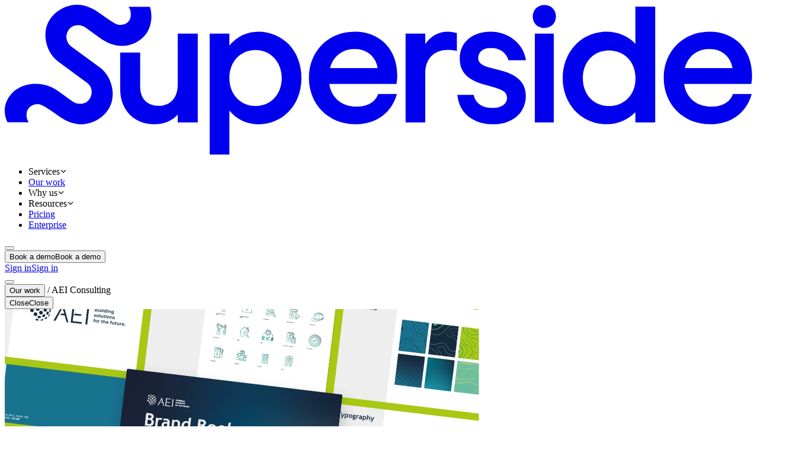

--- FILE ---
content_type: text/html
request_url: https://www.superside.com/our-work/aei-branding
body_size: 43139
content:
<!DOCTYPE html><html lang="en" data-theme="elysia"> <head><meta charset="utf-8"><meta name="viewport" content="width=device-width,initial-scale=1"><meta name="referrer" content="origin-when-crossorigin"><meta name="viewport" content="width=device-width"><meta name="facebook-domain-verification" content="jpdk64xixypl93si1wbw05zp4zwoax"><meta name="google-site-verification" content="e33ywe7yERZW2YYLRKgUO4KBmSLBb1MLDoabycFWBVE"><link rel="preconnect" href="https://cdn.sanity.io"/><link rel="preconnect" href="https://fonts.googleapis.com"/><link rel="preconnect" href="https://fonts.gstatic.com"/><link href="https://fonts.googleapis.com/css2?family=Instrument+Serif:ital@0;1&amp;family=Inter+Tight:wght@400;500;600;700&amp;family=Inter:wght@400;500;600;700" rel="stylesheet"/><link rel="icon" type="image/svg+xml" href="https://cdn.sanity.io/images/k0dlbavy/production/790d16cce09755bcd60b3ad8ed511ba85bf72937-48x48.svg"/><link rel="icon" type="image/png" sizes="16x16" href="https://cdn.sanity.io/images/k0dlbavy/production/59d9a9957ddd5bd1a21174fb4686eec93cea26fb-600x600.png?w=16&amp;h=16"/><link rel="icon" type="image/png" sizes="32x32" href="https://cdn.sanity.io/images/k0dlbavy/production/59d9a9957ddd5bd1a21174fb4686eec93cea26fb-600x600.png?w=32&amp;h=32"/><link rel="icon" type="image/png" sizes="192x192" href="https://cdn.sanity.io/images/k0dlbavy/production/59d9a9957ddd5bd1a21174fb4686eec93cea26fb-600x600.png?w=192&amp;h=192"/><link rel="icon" type="image/png" sizes="512x512" href="https://cdn.sanity.io/images/k0dlbavy/production/59d9a9957ddd5bd1a21174fb4686eec93cea26fb-600x600.png?w=512&amp;h=512"/><link rel="apple-touch-icon" sizes="180x180" href="https://cdn.sanity.io/images/k0dlbavy/production/59d9a9957ddd5bd1a21174fb4686eec93cea26fb-600x600.png?w=180&amp;h=180"/><title>AEI Consulting - Branding Services Showcase - Our Work</title><meta name="description" content="Showcase of applying new branding across different aspects of the business, from business cards to landing page background patterns
"/><meta name="robots" content="index"/><meta property="og:url" content="https://www.superside.com/our-work/aei-branding"/><meta property="og:type" content="website"/><meta property="og:title" content="AEI Consulting - Branding Services Showcase - Our Work"/><meta property="og:image" content="https://cdn.sanity.io/images/k0dlbavy/production/0c059dfac672910939c73ff3c156f63755d1f240-2400x1260.jpg?rect=0,2,2400,1256&amp;w=1200&amp;h=628"/><meta property="og:site_name" content="Superside"/><meta property="og:description" content="Showcase of applying new branding across different aspects of the business, from business cards to landing page background patterns
"/><meta property="og:image:width" content="1200"/><meta property="og:image:height" content="628"/><meta name="twitter:card" content="summary_large_image"/><meta name="twitter:site" content="@SupersideHQ"/><meta name="twitter:title" content="AEI Consulting - Branding Services Showcase - Our Work"/><meta name="twitter:image" content="https://cdn.sanity.io/images/k0dlbavy/production/0c059dfac672910939c73ff3c156f63755d1f240-2400x1260.jpg"/><meta name="twitter:description" content="Showcase of applying new branding across different aspects of the business, from business cards to landing page background patterns
"/><link rel="canonical" href="https://www.superside.com/our-work/aei-branding"/><link rel="stylesheet" href="/_astro/elysia.cwfhTxOg.css"><script>
    (function(w,d,s,l,i){w[l]=w[l]||[];w[l].push({'gtm.start':
    new Date().getTime(),event:'gtm.js'});var f=d.getElementsByTagName(s)[0],
    j=d.createElement(s),dl=l!='dataLayer'?'&l='+l:'';j.async=true;j.src=
    'https://www.googletagmanager.com/gtm.js?id='+i+dl;f.parentNode.insertBefore(j,f);
    })(window,document,'script','dataLayer','GTM-TP5X26V');
  </script><script>
    !function(){var i="analytics",analytics=window[i]=window[i]||[];if(!analytics.initialize)if(analytics.invoked)window.console&&console.error&&console.error("Segment snippet included twice.");else{analytics.invoked=!0;analytics.methods=["trackSubmit","trackClick","trackLink","trackForm","pageview","identify","reset","group","track","ready","alias","debug","page","screen","once","off","on","addSourceMiddleware","addIntegrationMiddleware","setAnonymousId","addDestinationMiddleware","register"];analytics.factory=function(e){return function(){if(window[i].initialized)return window[i][e].apply(window[i],arguments);var n=Array.prototype.slice.call(arguments);if(["track","screen","alias","group","page","identify"].indexOf(e)>-1){var c=document.querySelector("link[rel='canonical']");n.push({__t:"bpc",c:c&&c.getAttribute("href")||void 0,p:location.pathname,u:location.href,s:location.search,t:document.title,r:document.referrer})}n.unshift(e);analytics.push(n);return analytics}};for(var n=0;n<analytics.methods.length;n++){var key=analytics.methods[n];analytics[key]=analytics.factory(key)}analytics.load=function(key,n){var t=document.createElement("script");t.type="text/javascript";t.async=!0;t.setAttribute("data-global-segment-analytics-key",i);t.src="https://sgmnt-cdn.superside.com/" + key;var r=document.getElementsByTagName("script")[0];r.parentNode.insertBefore(t,r);analytics._loadOptions=n};analytics._writeKey="Fo1gLUkJWOh0AZjBdlmokRQZRXi0wjnh";;analytics.SNIPPET_VERSION="5.2.0";
    analytics.load("FHrriZGcbZvA0NK6MTI0q1icYJ0YrtSX");
    analytics.page();
    }}();
</script><link rel="preload" href="https://cdn.intellimize.co/snippet/117279363.js" as="script"/><script>const s=document.createElement('script');s.async = true;s.src = 'https://cdn.intellimize.co/snippet/117279363.js';s.onerror = () => {document.documentElement.className = document.documentElement.className.replace(/ ?anti-flicker/, '')};document.head.appendChild(s);</script><link rel="preconnect" href="https://api.intellimize.co" crossorigin=""/><link rel="preconnect" href="https://117279363.intellimizeio.com"/><link rel="preconnect" href="https://log.intellimize.co" crossorigin=""/><meta name="astro-view-transitions-enabled" content="true"><meta name="astro-view-transitions-fallback" content="animate"><script type="module" src="/_astro/ClientRouter.astro_astro_type_script_index_0_lang.CR_-t3Gd.js"></script><vercel-speed-insights data-props="{}" data-params="{&#34;slug&#34;:&#34;aei-branding&#34;}" data-pathname="/our-work/aei-branding"></vercel-speed-insights> <script type="module">var o="@vercel/speed-insights",u="1.2.0",f=()=>{window.si||(window.si=function(...r){(window.siq=window.siq||[]).push(r)})};function l(){return typeof window<"u"}function h(){try{const e="production"}catch{}return"production"}function d(){return h()==="development"}function v(e,r){if(!e||!r)return e;let n=e;try{const t=Object.entries(r);for(const[s,i]of t)if(!Array.isArray(i)){const a=c(i);a.test(n)&&(n=n.replace(a,`/[${s}]`))}for(const[s,i]of t)if(Array.isArray(i)){const a=c(i.join("/"));a.test(n)&&(n=n.replace(a,`/[...${s}]`))}return n}catch{return e}}function c(e){return new RegExp(`/${g(e)}(?=[/?#]|$)`)}function g(e){return e.replace(/[.*+?^${}()|[\]\\]/g,"\\$&")}function m(e){return e.scriptSrc?e.scriptSrc:d()?"https://va.vercel-scripts.com/v1/speed-insights/script.debug.js":e.dsn?"https://va.vercel-scripts.com/v1/speed-insights/script.js":e.basePath?`${e.basePath}/speed-insights/script.js`:"/_vercel/speed-insights/script.js"}function w(e={}){var r;if(!l()||e.route===null)return null;f();const n=m(e);if(document.head.querySelector(`script[src*="${n}"]`))return null;e.beforeSend&&((r=window.si)==null||r.call(window,"beforeSend",e.beforeSend));const t=document.createElement("script");return t.src=n,t.defer=!0,t.dataset.sdkn=o+(e.framework?`/${e.framework}`:""),t.dataset.sdkv=u,e.sampleRate&&(t.dataset.sampleRate=e.sampleRate.toString()),e.route&&(t.dataset.route=e.route),e.endpoint?t.dataset.endpoint=e.endpoint:e.basePath&&(t.dataset.endpoint=`${e.basePath}/speed-insights/vitals`),e.dsn&&(t.dataset.dsn=e.dsn),d()&&e.debug===!1&&(t.dataset.debug="false"),t.onerror=()=>{console.log(`[Vercel Speed Insights] Failed to load script from ${n}. Please check if any content blockers are enabled and try again.`)},document.head.appendChild(t),{setRoute:s=>{t.dataset.route=s??void 0}}}function p(){try{return}catch{}}customElements.define("vercel-speed-insights",class extends HTMLElement{constructor(){super();try{const r=JSON.parse(this.dataset.props??"{}"),n=JSON.parse(this.dataset.params??"{}"),t=v(this.dataset.pathname??"",n);w({route:t,...r,framework:"astro",basePath:p(),beforeSend:window.speedInsightsBeforeSend})}catch(r){throw new Error(`Failed to parse SpeedInsights properties: ${r}`)}}});
//# sourceMappingURL=index.astro_astro_type_script_index_0_lang.CUqFY3xr.js.map</script><link rel="stylesheet" href="/_astro/_slug_.BO3KZGTf.css">
<style>._contentBox_1biog_1{ul{padding-inline-start:2.5rem}}._tooltipBox_1moyu_1{opacity:1;transition:all .3s ease-out}._anchorTitle_1moyu_6{.dark &,.dark :hover{color:#fafafa}.light &,.light :hover{color:#1d1929}}._richTextWrap_10c5r_1{@media (min-width: 1650px){& p,span{font-size:23px}}}._boxContainer_98ioz_1{-ms-overflow-style:none;scrollbar-width:none}
</style>
<link rel="stylesheet" href="/_astro/_path_.B42VnlaY.css">
<link rel="stylesheet" href="/_astro/_slug_.DBMp0hqV.css">
<style>._dotsContainer_1734u_1{transform:var(--dots-tx)}._activeMovingDot_1734u_5{left:var(--dots-space);right:calc(-1 * var(--dots-space))}._activeMovingBackDot_1734u_10{left:calc(-1 * var(--dots-space));right:var(--dots-space)}
</style>
<link rel="stylesheet" href="/_astro/album.Cmvz6cBO.css">
<link rel="stylesheet" href="/_astro/_path_.D4NJ4EtE.css"><script type="module" src="/_astro/page.BgmgLP1E.js"></script></head><style>astro-island,astro-slot,astro-static-slot{display:contents}</style><script>(()=>{var e=async t=>{await(await t())()};(self.Astro||(self.Astro={})).load=e;window.dispatchEvent(new Event("astro:load"));})();</script><script>(()=>{var A=Object.defineProperty;var g=(i,o,a)=>o in i?A(i,o,{enumerable:!0,configurable:!0,writable:!0,value:a}):i[o]=a;var d=(i,o,a)=>g(i,typeof o!="symbol"?o+"":o,a);{let i={0:t=>m(t),1:t=>a(t),2:t=>new RegExp(t),3:t=>new Date(t),4:t=>new Map(a(t)),5:t=>new Set(a(t)),6:t=>BigInt(t),7:t=>new URL(t),8:t=>new Uint8Array(t),9:t=>new Uint16Array(t),10:t=>new Uint32Array(t),11:t=>1/0*t},o=t=>{let[l,e]=t;return l in i?i[l](e):void 0},a=t=>t.map(o),m=t=>typeof t!="object"||t===null?t:Object.fromEntries(Object.entries(t).map(([l,e])=>[l,o(e)]));class y extends HTMLElement{constructor(){super(...arguments);d(this,"Component");d(this,"hydrator");d(this,"hydrate",async()=>{var b;if(!this.hydrator||!this.isConnected)return;let e=(b=this.parentElement)==null?void 0:b.closest("astro-island[ssr]");if(e){e.addEventListener("astro:hydrate",this.hydrate,{once:!0});return}let c=this.querySelectorAll("astro-slot"),n={},h=this.querySelectorAll("template[data-astro-template]");for(let r of h){let s=r.closest(this.tagName);s!=null&&s.isSameNode(this)&&(n[r.getAttribute("data-astro-template")||"default"]=r.innerHTML,r.remove())}for(let r of c){let s=r.closest(this.tagName);s!=null&&s.isSameNode(this)&&(n[r.getAttribute("name")||"default"]=r.innerHTML)}let p;try{p=this.hasAttribute("props")?m(JSON.parse(this.getAttribute("props"))):{}}catch(r){let s=this.getAttribute("component-url")||"<unknown>",v=this.getAttribute("component-export");throw v&&(s+=` (export ${v})`),console.error(`[hydrate] Error parsing props for component ${s}`,this.getAttribute("props"),r),r}let u;await this.hydrator(this)(this.Component,p,n,{client:this.getAttribute("client")}),this.removeAttribute("ssr"),this.dispatchEvent(new CustomEvent("astro:hydrate"))});d(this,"unmount",()=>{this.isConnected||this.dispatchEvent(new CustomEvent("astro:unmount"))})}disconnectedCallback(){document.removeEventListener("astro:after-swap",this.unmount),document.addEventListener("astro:after-swap",this.unmount,{once:!0})}connectedCallback(){if(!this.hasAttribute("await-children")||document.readyState==="interactive"||document.readyState==="complete")this.childrenConnectedCallback();else{let e=()=>{document.removeEventListener("DOMContentLoaded",e),c.disconnect(),this.childrenConnectedCallback()},c=new MutationObserver(()=>{var n;((n=this.lastChild)==null?void 0:n.nodeType)===Node.COMMENT_NODE&&this.lastChild.nodeValue==="astro:end"&&(this.lastChild.remove(),e())});c.observe(this,{childList:!0}),document.addEventListener("DOMContentLoaded",e)}}async childrenConnectedCallback(){let e=this.getAttribute("before-hydration-url");e&&await import(e),this.start()}async start(){let e=JSON.parse(this.getAttribute("opts")),c=this.getAttribute("client");if(Astro[c]===void 0){window.addEventListener(`astro:${c}`,()=>this.start(),{once:!0});return}try{await Astro[c](async()=>{let n=this.getAttribute("renderer-url"),[h,{default:p}]=await Promise.all([import(this.getAttribute("component-url")),n?import(n):()=>()=>{}]),u=this.getAttribute("component-export")||"default";if(!u.includes("."))this.Component=h[u];else{this.Component=h;for(let f of u.split("."))this.Component=this.Component[f]}return this.hydrator=p,this.hydrate},e,this)}catch(n){console.error(`[astro-island] Error hydrating ${this.getAttribute("component-url")}`,n)}}attributeChangedCallback(){this.hydrate()}}d(y,"observedAttributes",["props"]),customElements.get("astro-island")||customElements.define("astro-island",y)}})();</script><script>(()=>{var e=async t=>{await(await t())()};(self.Astro||(self.Astro={})).only=e;window.dispatchEvent(new Event("astro:only"));})();</script><script>(()=>{var l=(n,t)=>{let i=async()=>{await(await n())()},e=typeof t.value=="object"?t.value:void 0,s={timeout:e==null?void 0:e.timeout};"requestIdleCallback"in window?window.requestIdleCallback(i,s):setTimeout(i,s.timeout||200)};(self.Astro||(self.Astro={})).idle=l;window.dispatchEvent(new Event("astro:idle"));})();</script><script>(()=>{var a=(s,i,o)=>{let r=async()=>{await(await s())()},t=typeof i.value=="object"?i.value:void 0,c={rootMargin:t==null?void 0:t.rootMargin},n=new IntersectionObserver(e=>{for(let l of e)if(l.isIntersecting){n.disconnect(),r();break}},c);for(let e of o.children)n.observe(e)};(self.Astro||(self.Astro={})).visible=a;window.dispatchEvent(new Event("astro:visible"));})();</script><body data-mood="light" class="bg-bor-background text-bor-foreground light overflow-x-hidden font-sans min-h-full text-base leading-[1.5] normal-nums antialiased"> <astro-island uid="1lreaa" prefix="r636" component-url="/_astro/components.CtcEkt0d.js" component-export="HeaderWrapper" renderer-url="/_astro/client.BNPfB58d.js" props="{&quot;mood&quot;:[0],&quot;position&quot;:[0],&quot;isHideOnScrollEnabled&quot;:[0],&quot;isMoodDetectionEnabled&quot;:[0]}" ssr client="load" opts="{&quot;name&quot;:&quot;HeaderWrapper&quot;,&quot;value&quot;:true}" await-children><div id="top"></div><header class="h-header-height bg-bor-background z-header relative top-0 left-0 flex w-full overflow-visible transition-colors duration-200 ease-in-out" style="position:sticky"><div class="max-w-layout mx-auto h-full w-full"><div class="max-w-container mx-container-overflow flex flex-[0_0_auto] w-full transition-colors pt-0 pb-0 flex-row justify-between static h-full gap-2"><astro-slot> <a href="/" class="w-auto no-underline [&amp;&gt;svg]:h-full [&amp;&gt;svg]:w-auto [&amp;&gt;svg]:max-w-full self-center h-6 lg:h-8"><svg viewBox='0 0 160 32' xmlns='http://www.w3.org/2000/svg'>
    <path
      fill='currentColor'
      d='M83.8867 15.1651C83.9178 9.52062 80.188 5.75866 74.7988 5.75866C69.1232 5.75866 65.0105 9.9679 65.0105 15.6114C65.0105 21.2548 69.1875 25.5284 74.9586 25.5284C79.2312 25.5284 82.6434 23.2318 83.8223 19.0547H79.8051C79.199 20.8407 77.4462 21.7654 75.1496 21.7654C71.9615 21.7654 69.7614 19.7884 69.3785 16.919H83.7268C83.8223 16.3129 83.8867 16.0265 83.8867 15.1651ZM69.5383 13.5389C70.1755 11.0192 72.1836 9.45732 74.7677 9.45732C77.3517 9.45732 79.3266 11.0835 79.7096 13.5389H69.5383ZM150.981 21.7644C147.793 21.7644 145.592 19.7874 145.209 16.9179H159.558C159.654 16.3119 159.717 16.0254 159.717 15.1641C159.749 9.51958 156.019 5.75763 150.631 5.75763C144.954 5.75763 140.841 9.96687 140.841 15.6103C140.841 21.2538 145.018 25.5274 150.789 25.5274C155.062 25.5274 158.475 23.2307 159.654 19.0537H155.636C155.031 20.8397 153.276 21.7644 150.981 21.7644ZM150.598 9.45628C153.213 9.45628 155.157 11.0825 155.54 13.5379H145.369C146.007 11.0181 148.016 9.45628 150.598 9.45628ZM134.783 8.33962C133.22 6.71342 131.084 5.75659 128.596 5.75659C123.336 5.75659 119.254 9.998 119.254 15.7058C119.254 21.4136 123.463 25.5263 128.596 25.5263C131.053 25.5263 133.22 24.5695 134.783 22.9433V25.1361H139.023V0.402676H134.783V8.34066V8.33962ZM129.139 21.6378C125.887 21.6378 123.559 19.1824 123.559 15.7068C123.559 12.2313 125.887 9.77592 129.139 9.77592C132.392 9.77592 134.815 12.1981 134.815 15.7068C134.815 19.2156 132.455 21.6378 129.139 21.6378ZM117.803 2.48654C117.803 3.91971 116.772 4.95127 115.339 4.95127C113.906 4.95127 112.846 3.94877 112.846 2.5156C112.846 1.08242 113.877 0.0508677 115.339 0.0508677C116.8 0.0508677 117.803 1.05336 117.803 2.48654ZM113.299 6.16547H117.349V25.1382H113.299V6.16651V6.16547ZM103.91 9.23419C101.614 9.23419 101.199 10.7006 101.199 11.4021C101.199 12.359 101.933 12.9962 103.941 13.5067L106.236 14.1128C109.744 15.0696 111.37 16.7913 111.37 19.5331C111.338 23.1041 108.501 25.5274 104.482 25.5274C100.464 25.5274 97.1806 23.5182 96.7344 19.2457H100.21C100.624 21.095 102.091 22.0518 104.227 22.0518C106.204 22.0518 107.352 21.1593 107.352 19.8839C107.352 18.8316 106.587 18.1944 104.61 17.6516L102.378 17.0134C99.1576 16.0887 97.2439 14.5258 97.2439 11.5287C97.2439 7.83007 100.178 5.75763 103.844 5.75763C107.511 5.75763 110.668 8.14867 111.306 11.3699L111.401 11.8484H107.671L107.575 11.5931C107.033 10.1578 105.758 9.23316 103.909 9.23316L103.91 9.23419ZM96.6348 9.91394C96.6348 9.91394 95.8128 9.64827 94.7263 9.64827C91.7603 9.64827 89.8799 11.5536 89.8799 14.6462V25.1372H85.6706V6.16651H89.8799V8.39878C91.092 6.64493 92.7493 5.7597 94.7585 5.7597C95.7174 5.7597 96.6348 6.04717 96.6348 6.04717V9.91601V9.91394ZM60.7358 8.48699C59.0453 6.73729 56.6864 5.75036 54.231 5.75036C51.7756 5.75036 49.5434 6.8006 48.0126 8.74125V6.16444H43.8034V32H48.0126V22.6143C49.5755 24.4917 51.7113 25.5408 54.231 25.5408C59.2362 25.5408 63.4133 21.5952 63.4133 15.6466C63.4133 12.8457 62.4565 10.301 60.7358 8.48699ZM53.625 21.6274C50.3726 21.6274 48.0126 19.146 48.0126 15.6466C48.0126 12.1472 50.3726 9.66487 53.5928 9.66487C56.813 9.66487 59.2051 12.2417 59.2051 15.6466C59.2051 19.0516 56.9085 21.6274 53.625 21.6274ZM41.2525 25.1372H36.98V23.4549C35.7679 24.7936 34.0462 25.5274 31.9737 25.5274C27.7967 25.5274 24.6719 22.6579 24.6719 17.9702V10.2139H28.9444V17.4929C28.9444 20.4578 30.7938 21.6066 32.8984 21.6066C35.4171 21.6066 36.98 19.8528 36.98 17.0466V6.16547H41.2525V25.1382V25.1372ZM23.0644 18.595C23.3726 23.072 19.3948 25.5554 16.3229 25.5481C14.8524 25.545 13.2449 24.9649 11.9072 24.035L9.78078 22.5593C8.13589 21.4364 7.66474 21.2434 7.04415 21.2413C5.54144 21.2372 4.568 22.2905 4.66244 23.6656C4.69565 24.145 4.71329 24.529 5.14501 25.106L0.579807 25.0946C0.24149 24.4543 0.0588402 23.6863 0.01214 23.0149C-0.205794 19.8497 2.53084 16.8826 6.5813 16.892C8.24797 16.8961 9.98107 17.4119 11.3561 18.4061L14.3802 20.5875C14.9624 20.9725 15.4325 21.1656 16.0863 21.1676C17.9813 21.1718 18.6507 19.5113 18.576 18.4237C18.5272 17.7201 18.1567 17.0798 17.5382 16.6305L11.5523 12.2355C9.86795 11.0161 8.84988 9.03183 8.70667 6.95315C8.39949 2.47616 12.3763 -0.00724858 15.4481 1.58926e-05C16.9186 0.00312924 18.5262 0.583249 19.8639 1.5131L21.9903 2.98883C23.6352 4.11171 24.1063 4.30473 24.7269 4.30577C26.2296 4.30992 27.0287 3.25657 26.9343 1.88151C26.9011 1.40206 26.8834 1.01808 26.4517 0.441073L31.0169 0.452489C31.3552 1.0928 32.0225 5.0125 29.2599 7.24581C25.5343 10.2574 21.7879 8.13518 20.4139 7.13995L17.3898 4.95853C16.8076 4.57352 16.3375 4.38049 15.6837 4.37842C13.7887 4.37426 13.1193 6.03471 13.192 7.09014C13.2407 7.79375 13.6133 8.46623 14.1996 8.91456L20.2177 13.3096C21.9 14.4968 22.9222 16.5454 23.0633 18.5919L23.0644 18.595Z'
    />
  </svg></a> <ul class="flex-row items-stretch -mx-4 hidden lg:flex"> <li>   <astro-island uid="zE8FU" prefix="r345" component-url="/_astro/components.BtNKMP2u.js" component-export="NavigationMenuItemWrapper" renderer-url="/_astro/client.BNPfB58d.js" props="{&quot;hasSubmenu&quot;:[0,true],&quot;index&quot;:[0,0],&quot;dropdownId&quot;:[0,&quot;2n416u-96d02d47-82c0-42d6-914c-bfc66195fa7b-dropdown&quot;],&quot;className&quot;:[0,&quot;px-4 flex items-center text-sm h-full&quot;],&quot;storeId&quot;:[0,&quot;2n416u-96d02d47-82c0-42d6-914c-bfc66195fa7b&quot;],&quot;submenuCaretClassName&quot;:[0],&quot;withActiveIndicator&quot;:[0,true]}" ssr client="load" opts="{&quot;name&quot;:&quot;NavigationMenuItemWrapper&quot;,&quot;value&quot;:true}" await-children><span data-has-submenu="true" tabindex="0" class="relative cursor-pointer flex-row justify-between px-4 flex items-center text-sm h-full"><span class="relative flex w-full flex-row items-center justify-between gap-2"><span class="bg-bor-foreground absolute top-1/2 left-0 size-1 -translate-y-1/2 rounded-full" style="opacity:0;transform:none"></span><span><astro-slot>Services</astro-slot></span><svg xmlns="http://www.w3.org/2000/svg" width="12" height="12" fill="currentColor" viewBox="0 0 256 256" class="" style="transform:none"><rect width="256" height="256" fill="none"></rect><polyline points="208 96 128 176 48 96" fill="none" stroke="currentColor" stroke-linecap="round" stroke-linejoin="round" stroke-width="24"></polyline></svg></span></span><!--astro:end--></astro-island> <astro-island uid="1K7ulP" prefix="r620" component-url="/_astro/components.BtNKMP2u.js" component-export="NavigationMenuSubmenuWrapper" renderer-url="/_astro/client.BNPfB58d.js" props="{&quot;index&quot;:[0,0],&quot;dropdownId&quot;:[0,&quot;2n416u-96d02d47-82c0-42d6-914c-bfc66195fa7b-dropdown&quot;],&quot;storeId&quot;:[0,&quot;2n416u-96d02d47-82c0-42d6-914c-bfc66195fa7b&quot;],&quot;renderInDropdown&quot;:[0,true]}" ssr client="load" opts="{&quot;name&quot;:&quot;NavigationMenuSubmenuWrapper&quot;,&quot;value&quot;:true}" await-children><template data-astro-template> <div class="grid w-full gap-x-8 gap-y-12 xl:gap-x-16 grid-cols-1fr md:grid-cols-2fr lg:grid-cols-3fr"> <section class="md:row-span-4 flex flex-col gap-4 lg:gap-8"> <div data-mood="spark" class="bg-bor-background text-bor-foreground light rounded-lg overflow-hidden w-fit"> <a href="/design-services" class="group/link text-xl md:text-2xl px-4 py-2 font-serif block"> <span class="bg-linear-to-b from-current to-current bg-size-[0_1px] bg-[0%_var(--bg-y-position)] bg-no-repeat transition-all duration-500"> Creative design services </span> <span class="relative inline-block size-4 align-middle"> <svg xmlns="http://www.w3.org/2000/svg" width="100%" height="100%" fill="currentColor" viewBox="0 0 256 256" class="animate-top-right-center group-hover/link:animate-move-top-right absolute top-0 inline"><rect width="256" height="256" fill="none"></rect><line x1="64" y1="192" x2="192" y2="64" fill="none" stroke="currentColor" stroke-linecap="round" stroke-linejoin="round" stroke-width="16"></line><polyline points="88 64 192 64 192 168" fill="none" stroke="currentColor" stroke-linecap="round" stroke-linejoin="round" stroke-width="16"></polyline></svg> <svg xmlns="http://www.w3.org/2000/svg" width="100%" height="100%" fill="currentColor" viewBox="0 0 256 256" class="animate-move-bottom-left group-hover/link:animate-bottom-left-center absolute top-0 right-0"><rect width="256" height="256" fill="none"></rect><line x1="64" y1="192" x2="192" y2="64" fill="none" stroke="currentColor" stroke-linecap="round" stroke-linejoin="round" stroke-width="16"></line><polyline points="88 64 192 64 192 168" fill="none" stroke="currentColor" stroke-linecap="round" stroke-linejoin="round" stroke-width="16"></polyline></svg> </span></a> </div> <div class="flex flex-col gap-3"> <a href="/ad-creative" class="group/link group border-b-bor-foreground/10 last:border-b-0 border-b pb-3 last:pb-0"><span class="flex w-full flex-row items-center"> <span class="flex flex-1 flex-col"> <span class="flex flex-row items-center gap-2"> <span class="768:text-bor-base 1280:text-bor-lg text-sm lg:text-base flex flex-row relative font-medium before:block before:w-[0px] before:transition-[width] before:ease-in-out before:duration-300 group-hover:before:w-[12px] before:content-[&#x27;&#x27;] after:block after:content-[&#x27;&#x27;] after:absolute after:opacity-0 after:transition-opacity after:ease-in-out after:duration-300 group-hover:after:opacity-100 after:w-[4px] after:h-[4px] after:bg-bor-foreground after:rounded-full after:left-0 after:top-1/2 after:-translate-y-1/2">Ad creative</span>  </span> <span class="text-bor-xs 768:text-bor-xs 1280:text-bor-sm opacity-50">Eye-catching designs that perform</span> </span> <svg xmlns="http://www.w3.org/2000/svg" width="1em" height="1em" fill="currentColor" viewBox="0 0 256 256" class="opacity-50 size-6"><path d="M220.06,84a102.06,102.06,0,1,1-24.31-32.27l24-24a6,6,0,0,1,8.48,8.49l-96,96a6,6,0,1,1-8.48-8.49l29.39-29.4a42,42,0,1,0,16.78,31.24,6,6,0,1,1,12-.68A54,54,0,1,1,161.7,85.83l25.54-25.55a89.91,89.91,0,1,0,22,28.93A6,6,0,1,1,220.06,84Z"></path></svg> </span> </a><a href="/social-media-creative" class="group/link group border-b-bor-foreground/10 last:border-b-0 border-b pb-3 last:pb-0"><span class="flex w-full flex-row items-center"> <span class="flex flex-1 flex-col"> <span class="flex flex-row items-center gap-2"> <span class="768:text-bor-base 1280:text-bor-lg text-sm lg:text-base flex flex-row relative font-medium before:block before:w-[0px] before:transition-[width] before:ease-in-out before:duration-300 group-hover:before:w-[12px] before:content-[&#x27;&#x27;] after:block after:content-[&#x27;&#x27;] after:absolute after:opacity-0 after:transition-opacity after:ease-in-out after:duration-300 group-hover:after:opacity-100 after:w-[4px] after:h-[4px] after:bg-bor-foreground after:rounded-full after:left-0 after:top-1/2 after:-translate-y-1/2">Social media creative</span>  </span> <span class="text-bor-xs 768:text-bor-xs 1280:text-bor-sm opacity-50">Engaging assets for all platforms</span> </span> <svg xmlns="http://www.w3.org/2000/svg" width="1em" height="1em" fill="currentColor" viewBox="0 0 256 256" class="opacity-50 size-6"><path d="M128,26A102,102,0,1,0,230,128,102.12,102.12,0,0,0,128,26Zm6,191.8V150h26a6,6,0,0,0,0-12H134V112a18,18,0,0,1,18-18h16a6,6,0,0,0,0-12H152a30,30,0,0,0-30,30v26H96a6,6,0,0,0,0,12h26v67.8a90,90,0,1,1,12,0Z"></path></svg> </span> </a><a href="/presentation-design" class="group/link group border-b-bor-foreground/10 last:border-b-0 border-b pb-3 last:pb-0"><span class="flex w-full flex-row items-center"> <span class="flex flex-1 flex-col"> <span class="flex flex-row items-center gap-2"> <span class="768:text-bor-base 1280:text-bor-lg text-sm lg:text-base flex flex-row relative font-medium before:block before:w-[0px] before:transition-[width] before:ease-in-out before:duration-300 group-hover:before:w-[12px] before:content-[&#x27;&#x27;] after:block after:content-[&#x27;&#x27;] after:absolute after:opacity-0 after:transition-opacity after:ease-in-out after:duration-300 group-hover:after:opacity-100 after:w-[4px] after:h-[4px] after:bg-bor-foreground after:rounded-full after:left-0 after:top-1/2 after:-translate-y-1/2">Presentation design</span>  </span> <span class="text-bor-xs 768:text-bor-xs 1280:text-bor-sm opacity-50">Captivating slides that tell your story</span> </span> <svg xmlns="http://www.w3.org/2000/svg" width="1em" height="1em" fill="currentColor" viewBox="0 0 256 256" class="opacity-50 size-6"><path d="M216,42H134V24a6,6,0,0,0-12,0V42H40A14,14,0,0,0,26,56V176a14,14,0,0,0,14,14H83.52L59.31,220.25a6,6,0,0,0,9.38,7.5L98.88,190h58.24l30.19,37.75a6,6,0,0,0,9.38-7.5L172.48,190H216a14,14,0,0,0,14-14V56A14,14,0,0,0,216,42Zm2,134a2,2,0,0,1-2,2H40a2,2,0,0,1-2-2V56a2,2,0,0,1,2-2H216a2,2,0,0,1,2,2ZM102,120v24a6,6,0,0,1-12,0V120a6,6,0,0,1,12,0Zm32-16v40a6,6,0,0,1-12,0V104a6,6,0,0,1,12,0Zm32-16v56a6,6,0,0,1-12,0V88a6,6,0,0,1,12,0Z"></path></svg> </span> </a><a href="/illustration-design-services" class="group/link group border-b-bor-foreground/10 last:border-b-0 border-b pb-3 last:pb-0"><span class="flex w-full flex-row items-center"> <span class="flex flex-1 flex-col"> <span class="flex flex-row items-center gap-2"> <span class="768:text-bor-base 1280:text-bor-lg text-sm lg:text-base flex flex-row relative font-medium before:block before:w-[0px] before:transition-[width] before:ease-in-out before:duration-300 group-hover:before:w-[12px] before:content-[&#x27;&#x27;] after:block after:content-[&#x27;&#x27;] after:absolute after:opacity-0 after:transition-opacity after:ease-in-out after:duration-300 group-hover:after:opacity-100 after:w-[4px] after:h-[4px] after:bg-bor-foreground after:rounded-full after:left-0 after:top-1/2 after:-translate-y-1/2">Illustration design</span>  </span> <span class="text-bor-xs 768:text-bor-xs 1280:text-bor-sm opacity-50">Visual storytelling for your brand</span> </span> <svg xmlns="http://www.w3.org/2000/svg" width="1em" height="1em" fill="currentColor" viewBox="0 0 256 256" class="opacity-50 size-6"><path d="M200.12,55.87A102,102,0,1,0,55.88,200.12,102,102,0,1,0,200.12,55.87ZM106,134h44l14.1,30.56A30,30,0,0,0,128,174a30,30,0,0,0-36.11-9.46Zm5.54-12L128,86.32,144.47,122ZM134,192a18,18,0,0,1,36,0v15.64a89.26,89.26,0,0,1-36,10.14Zm-48,0a18,18,0,0,1,36,0v25.78a89.26,89.26,0,0,1-36-10.14Zm105.64-.36A92.76,92.76,0,0,1,182,200V176a6,6,0,0,0-.55-2.51l-48-104a6,6,0,0,0-10.9,0l-48,104A6,6,0,0,0,74,176v24a92.76,92.76,0,0,1-9.64-8.37,90,90,0,1,1,127.28,0Z"></path></svg> </span> </a><a href="/branding-services" class="group/link group border-b-bor-foreground/10 last:border-b-0 border-b pb-3 last:pb-0"><span class="flex w-full flex-row items-center"> <span class="flex flex-1 flex-col"> <span class="flex flex-row items-center gap-2"> <span class="768:text-bor-base 1280:text-bor-lg text-sm lg:text-base flex flex-row relative font-medium before:block before:w-[0px] before:transition-[width] before:ease-in-out before:duration-300 group-hover:before:w-[12px] before:content-[&#x27;&#x27;] after:block after:content-[&#x27;&#x27;] after:absolute after:opacity-0 after:transition-opacity after:ease-in-out after:duration-300 group-hover:after:opacity-100 after:w-[4px] after:h-[4px] after:bg-bor-foreground after:rounded-full after:left-0 after:top-1/2 after:-translate-y-1/2">Branding services</span>  </span> <span class="text-bor-xs 768:text-bor-xs 1280:text-bor-sm opacity-50">Expertise &amp; custom design services</span> </span> <svg xmlns="http://www.w3.org/2000/svg" width="1em" height="1em" fill="currentColor" viewBox="0 0 256 256" class="opacity-50 size-6"><path d="M80,42a38,38,0,1,0,38,38A38,38,0,0,0,80,42Zm0,64a26,26,0,1,1,26-26A26,26,0,0,1,80,106Zm96,12a38,38,0,1,0-38-38A38,38,0,0,0,176,118Zm0-64a26,26,0,1,1-26,26A26,26,0,0,1,176,54ZM80,138a38,38,0,1,0,38,38A38,38,0,0,0,80,138Zm0,64a26,26,0,1,1,26-26A26,26,0,0,1,80,202Zm134-26a6,6,0,0,1-6,6H182v26a6,6,0,0,1-12,0V182H144a6,6,0,0,1,0-12h26V144a6,6,0,0,1,12,0v26h26A6,6,0,0,1,214,176Z"></path></svg> </span> </a><a href="/ebook-digital-report-design" class="group/link group border-b-bor-foreground/10 last:border-b-0 border-b pb-3 last:pb-0"><span class="flex w-full flex-row items-center"> <span class="flex flex-1 flex-col"> <span class="flex flex-row items-center gap-2"> <span class="768:text-bor-base 1280:text-bor-lg text-sm lg:text-base flex flex-row relative font-medium before:block before:w-[0px] before:transition-[width] before:ease-in-out before:duration-300 group-hover:before:w-[12px] before:content-[&#x27;&#x27;] after:block after:content-[&#x27;&#x27;] after:absolute after:opacity-0 after:transition-opacity after:ease-in-out after:duration-300 group-hover:after:opacity-100 after:w-[4px] after:h-[4px] after:bg-bor-foreground after:rounded-full after:left-0 after:top-1/2 after:-translate-y-1/2">eBooks &amp; report design</span>  </span> <span class="text-bor-xs 768:text-bor-xs 1280:text-bor-sm opacity-50">Your digital content supercharged</span> </span> <svg xmlns="http://www.w3.org/2000/svg" width="1em" height="1em" fill="currentColor" viewBox="0 0 256 256" class="opacity-50 size-6"><path d="M208,26H72A30,30,0,0,0,42,56V224a6,6,0,0,0,6,6H192a6,6,0,0,0,0-12H54v-2a18,18,0,0,1,18-18H208a6,6,0,0,0,6-6V32A6,6,0,0,0,208,26Zm-6,160H72a29.87,29.87,0,0,0-18,6V56A18,18,0,0,1,72,38H202Z"></path></svg> </span> </a><a href="/concept-creation" class="group/link group border-b-bor-foreground/10 last:border-b-0 border-b pb-3 last:pb-0"><span class="flex w-full flex-row items-center"> <span class="flex flex-1 flex-col"> <span class="flex flex-row items-center gap-2"> <span class="768:text-bor-base 1280:text-bor-lg text-sm lg:text-base flex flex-row relative font-medium before:block before:w-[0px] before:transition-[width] before:ease-in-out before:duration-300 group-hover:before:w-[12px] before:content-[&#x27;&#x27;] after:block after:content-[&#x27;&#x27;] after:absolute after:opacity-0 after:transition-opacity after:ease-in-out after:duration-300 group-hover:after:opacity-100 after:w-[4px] after:h-[4px] after:bg-bor-foreground after:rounded-full after:left-0 after:top-1/2 after:-translate-y-1/2">Concept creation</span>  </span> <span class="text-bor-xs 768:text-bor-xs 1280:text-bor-sm opacity-50">Big ideas crafted for maximum impact</span> </span> <svg xmlns="http://www.w3.org/2000/svg" width="1em" height="1em" fill="currentColor" viewBox="0 0 256 256" class="opacity-50 size-6"><path d="M174,232a6,6,0,0,1-6,6H88a6,6,0,0,1,0-12h80A6,6,0,0,1,174,232Zm40-128a85.56,85.56,0,0,1-32.88,67.64A18.23,18.23,0,0,0,174,186v6a14,14,0,0,1-14,14H96a14,14,0,0,1-14-14v-6a18,18,0,0,0-7-14.23h0a85.59,85.59,0,0,1-33-67.24C41.74,57.91,79.39,19.12,125.93,18A86,86,0,0,1,214,104Zm-12,0a74,74,0,0,0-75.79-74C86.17,31,53.78,64.34,54,104.42a73.67,73.67,0,0,0,28.4,57.87A29.92,29.92,0,0,1,94,186v6a2,2,0,0,0,2,2h64a2,2,0,0,0,2-2v-6a30.18,30.18,0,0,1,11.7-23.78A73.59,73.59,0,0,0,202,104Zm-20.08-9A55.58,55.58,0,0,0,137,50.08a6,6,0,1,0-2,11.84C152.38,64.84,167.13,79.6,170.08,97a6,6,0,0,0,5.91,5,6.87,6.87,0,0,0,1-.08A6,6,0,0,0,181.92,95Z"></path></svg> </span> </a><a href="/print-design" class="group/link group border-b-bor-foreground/10 last:border-b-0 border-b pb-3 last:pb-0"><span class="flex w-full flex-row items-center"> <span class="flex flex-1 flex-col"> <span class="flex flex-row items-center gap-2"> <span class="768:text-bor-base 1280:text-bor-lg text-sm lg:text-base flex flex-row relative font-medium before:block before:w-[0px] before:transition-[width] before:ease-in-out before:duration-300 group-hover:before:w-[12px] before:content-[&#x27;&#x27;] after:block after:content-[&#x27;&#x27;] after:absolute after:opacity-0 after:transition-opacity after:ease-in-out after:duration-300 group-hover:after:opacity-100 after:w-[4px] after:h-[4px] after:bg-bor-foreground after:rounded-full after:left-0 after:top-1/2 after:-translate-y-1/2">Print design</span>  </span> <span class="text-bor-xs 768:text-bor-xs 1280:text-bor-sm opacity-50">Tangible designs that leave a lasting impression</span> </span> <svg xmlns="http://www.w3.org/2000/svg" width="1em" height="1em" fill="currentColor" viewBox="0 0 256 256" class="opacity-50 size-6"><path d="M232,50H160a38,38,0,0,0-32,17.55A38,38,0,0,0,96,50H24a6,6,0,0,0-6,6V200a6,6,0,0,0,6,6H96a26,26,0,0,1,26,26,6,6,0,0,0,12,0,26,26,0,0,1,26-26h72a6,6,0,0,0,6-6V56A6,6,0,0,0,232,50ZM96,194H30V62H96a26,26,0,0,1,26,26V204.31A37.86,37.86,0,0,0,96,194Zm130,0H160a37.87,37.87,0,0,0-26,10.32V88a26,26,0,0,1,26-26h66Z"></path></svg> </span> </a><a href="/packaging-merchandise-design" class="group/link group border-b-bor-foreground/10 last:border-b-0 border-b pb-3 last:pb-0"><span class="flex w-full flex-row items-center"> <span class="flex flex-1 flex-col"> <span class="flex flex-row items-center gap-2"> <span class="768:text-bor-base 1280:text-bor-lg text-sm lg:text-base flex flex-row relative font-medium before:block before:w-[0px] before:transition-[width] before:ease-in-out before:duration-300 group-hover:before:w-[12px] before:content-[&#x27;&#x27;] after:block after:content-[&#x27;&#x27;] after:absolute after:opacity-0 after:transition-opacity after:ease-in-out after:duration-300 group-hover:after:opacity-100 after:w-[4px] after:h-[4px] after:bg-bor-foreground after:rounded-full after:left-0 after:top-1/2 after:-translate-y-1/2">Packaging &amp; merchandise design</span>  </span> <span class="text-bor-xs 768:text-bor-xs 1280:text-bor-sm opacity-50">Bring your brand to life</span> </span> <svg xmlns="http://www.w3.org/2000/svg" width="1em" height="1em" fill="currentColor" viewBox="0 0 256 256" class="opacity-50 size-6"><path d="M246.64,63,194.87,34.74A5.93,5.93,0,0,0,192,34H160a6,6,0,0,0-6,6,26,26,0,0,1-52,0,6,6,0,0,0-6-6H64a5.93,5.93,0,0,0-2.88.74L9.36,63A13.77,13.77,0,0,0,3.58,81.55l19.28,36.81A14.38,14.38,0,0,0,35.67,126H58v82a14,14,0,0,0,14,14H184a14,14,0,0,0,14-14V126h22.34a14.38,14.38,0,0,0,12.81-7.64l19.28-36.81A13.77,13.77,0,0,0,246.64,63Zm-211,51a2.42,2.42,0,0,1-2.18-1.21L14.21,76a1.82,1.82,0,0,1,.9-2.47L58,50.11V114ZM186,208a2,2,0,0,1-2,2H72a2,2,0,0,1-2-2V46H90.48a38,38,0,0,0,75,0H186Zm55.8-132-19.28,36.8a2.42,2.42,0,0,1-2.18,1.21H198V50.11l42.9,23.4A1.83,1.83,0,0,1,241.79,76Z"></path></svg> </span> </a> </div> </section><section class="lg:row-span-3 flex flex-col gap-4 lg:gap-8"> <div data-mood="minty-leaf" class="bg-bor-background text-bor-foreground dark rounded-lg overflow-hidden w-fit"> <a href="/design-services#section-nfd" class="group/link text-xl md:text-2xl px-4 py-2 font-serif block"> <span class="bg-linear-to-b from-current to-current bg-size-[0_1px] bg-[0%_var(--bg-y-position)] bg-no-repeat transition-all duration-500"> Specialized production services </span> <span class="relative inline-block size-4 align-middle"> <svg xmlns="http://www.w3.org/2000/svg" width="100%" height="100%" fill="currentColor" viewBox="0 0 256 256" class="animate-top-right-center group-hover/link:animate-move-top-right absolute top-0 inline"><rect width="256" height="256" fill="none"></rect><line x1="64" y1="192" x2="192" y2="64" fill="none" stroke="currentColor" stroke-linecap="round" stroke-linejoin="round" stroke-width="16"></line><polyline points="88 64 192 64 192 168" fill="none" stroke="currentColor" stroke-linecap="round" stroke-linejoin="round" stroke-width="16"></polyline></svg> <svg xmlns="http://www.w3.org/2000/svg" width="100%" height="100%" fill="currentColor" viewBox="0 0 256 256" class="animate-move-bottom-left group-hover/link:animate-bottom-left-center absolute top-0 right-0"><rect width="256" height="256" fill="none"></rect><line x1="64" y1="192" x2="192" y2="64" fill="none" stroke="currentColor" stroke-linecap="round" stroke-linejoin="round" stroke-width="16"></line><polyline points="88 64 192 64 192 168" fill="none" stroke="currentColor" stroke-linecap="round" stroke-linejoin="round" stroke-width="16"></polyline></svg> </span></a> </div> <div class="flex flex-col gap-3"> <a href="/video-production" class="group/link group border-b-bor-foreground/10 last:border-b-0 border-b pb-3 last:pb-0"><span class="flex w-full flex-row items-center"> <span class="flex flex-1 flex-col"> <span class="flex flex-row items-center gap-2"> <span class="768:text-bor-base 1280:text-bor-lg text-sm lg:text-base flex flex-row relative font-medium before:block before:w-[0px] before:transition-[width] before:ease-in-out before:duration-300 group-hover:before:w-[12px] before:content-[&#x27;&#x27;] after:block after:content-[&#x27;&#x27;] after:absolute after:opacity-0 after:transition-opacity after:ease-in-out after:duration-300 group-hover:after:opacity-100 after:w-[4px] after:h-[4px] after:bg-bor-foreground after:rounded-full after:left-0 after:top-1/2 after:-translate-y-1/2">Video production</span>  </span> <span class="text-bor-xs 768:text-bor-xs 1280:text-bor-sm opacity-50">Effortless video production at scale</span> </span> <svg xmlns="http://www.w3.org/2000/svg" width="1em" height="1em" fill="currentColor" viewBox="0 0 256 256" class="opacity-50 size-6"><path d="M128,26A102,102,0,1,0,230,128,102.12,102.12,0,0,0,128,26Zm0,192a90,90,0,1,1,90-90A90.1,90.1,0,0,1,128,218Zm47.18-95.09-64-40A6,6,0,0,0,102,88v80a6,6,0,0,0,9.18,5.09l64-40a6,6,0,0,0,0-10.18ZM114,157.17V98.83L160.68,128Z"></path></svg> </span> </a><a href="/motion-design" class="group/link group border-b-bor-foreground/10 last:border-b-0 border-b pb-3 last:pb-0"><span class="flex w-full flex-row items-center"> <span class="flex flex-1 flex-col"> <span class="flex flex-row items-center gap-2"> <span class="768:text-bor-base 1280:text-bor-lg text-sm lg:text-base flex flex-row relative font-medium before:block before:w-[0px] before:transition-[width] before:ease-in-out before:duration-300 group-hover:before:w-[12px] before:content-[&#x27;&#x27;] after:block after:content-[&#x27;&#x27;] after:absolute after:opacity-0 after:transition-opacity after:ease-in-out after:duration-300 group-hover:after:opacity-100 after:w-[4px] after:h-[4px] after:bg-bor-foreground after:rounded-full after:left-0 after:top-1/2 after:-translate-y-1/2">Motion design</span>  </span> <span class="text-bor-xs 768:text-bor-xs 1280:text-bor-sm opacity-50">For websites, ads, and presentations</span> </span> <svg xmlns="http://www.w3.org/2000/svg" width="1em" height="1em" fill="currentColor" viewBox="0 0 256 256" class="opacity-50 size-6"><path d="M96,122a38,38,0,1,0,38,38A38,38,0,0,0,96,122Zm0,64a26,26,0,1,1,26-26A26,26,0,0,1,96,186Zm124.24-62.24a6,6,0,0,1,0,8.48l-48,48a6,6,0,0,1-8.48-8.48l48-48A6,6,0,0,1,220.24,123.76Zm-56,8.48a6,6,0,0,1-8.48-8.48l24-24a6,6,0,0,1,8.48,8.48Zm64-64-16,16a6,6,0,0,1-8.48-8.48l16-16a6,6,0,0,1,8.48,8.48ZM123.76,91.76l72-72a6,6,0,0,1,8.48,8.48l-72,72a6,6,0,1,1-8.48-8.48ZM145.5,201a6,6,0,0,1,0,8.49,70,70,0,0,1-99-99l82.75-82.74a6,6,0,1,1,8.48,8.48L55,119a58,58,0,1,0,82,82A6,6,0,0,1,145.5,201Z"></path></svg> </span> </a><a href="/immersive-design-services" class="group/link group border-b-bor-foreground/10 last:border-b-0 border-b pb-3 last:pb-0"><span class="flex w-full flex-row items-center"> <span class="flex flex-1 flex-col"> <span class="flex flex-row items-center gap-2"> <span class="768:text-bor-base 1280:text-bor-lg text-sm lg:text-base flex flex-row relative font-medium before:block before:w-[0px] before:transition-[width] before:ease-in-out before:duration-300 group-hover:before:w-[12px] before:content-[&#x27;&#x27;] after:block after:content-[&#x27;&#x27;] after:absolute after:opacity-0 after:transition-opacity after:ease-in-out after:duration-300 group-hover:after:opacity-100 after:w-[4px] after:h-[4px] after:bg-bor-foreground after:rounded-full after:left-0 after:top-1/2 after:-translate-y-1/2">Immersive design</span>  </span> <span class="text-bor-xs 768:text-bor-xs 1280:text-bor-sm opacity-50">Innovative solutions for 3D/AR design services</span> </span> <svg xmlns="http://www.w3.org/2000/svg" width="1em" height="1em" fill="currentColor" viewBox="0 0 256 256" class="opacity-50 size-6"><path d="M230,48V88a6,6,0,0,1-12,0V54H184a6,6,0,0,1,0-12h40A6,6,0,0,1,230,48ZM72,202H38V168a6,6,0,0,0-12,0v40a6,6,0,0,0,6,6H72a6,6,0,0,0,0-12Zm152-40a6,6,0,0,0-6,6v34H184a6,6,0,0,0,0,12h40a6,6,0,0,0,6-6V168A6,6,0,0,0,224,162ZM32,94a6,6,0,0,0,6-6V54H72a6,6,0,0,0,0-12H32a6,6,0,0,0-6,6V88A6,6,0,0,0,32,94Zm155,71.21-56,32a6,6,0,0,1-6,0l-56-32A6,6,0,0,1,66,160V96a6,6,0,0,1,3-5.21l56-32a6,6,0,0,1,6,0l56,32A6,6,0,0,1,190,96v64A6,6,0,0,1,187,165.21ZM84.09,96,128,121.09,171.91,96,128,70.91ZM78,156.52l44,25.14V131.48L78,106.34Zm100,0V106.34l-44,25.14v50.18Z"></path></svg> </span> </a><a href="/email-design-services" class="group/link group border-b-bor-foreground/10 last:border-b-0 border-b pb-3 last:pb-0"><span class="flex w-full flex-row items-center"> <span class="flex flex-1 flex-col"> <span class="flex flex-row items-center gap-2"> <span class="768:text-bor-base 1280:text-bor-lg text-sm lg:text-base flex flex-row relative font-medium before:block before:w-[0px] before:transition-[width] before:ease-in-out before:duration-300 group-hover:before:w-[12px] before:content-[&#x27;&#x27;] after:block after:content-[&#x27;&#x27;] after:absolute after:opacity-0 after:transition-opacity after:ease-in-out after:duration-300 group-hover:after:opacity-100 after:w-[4px] after:h-[4px] after:bg-bor-foreground after:rounded-full after:left-0 after:top-1/2 after:-translate-y-1/2">Email creation</span>  </span> <span class="text-bor-xs 768:text-bor-xs 1280:text-bor-sm opacity-50">Click-worthy emails that drive engagement</span> </span> <svg xmlns="http://www.w3.org/2000/svg" width="1em" height="1em" fill="currentColor" viewBox="0 0 256 256" class="opacity-50 size-6"><path d="M128,26a102,102,0,0,0,0,204c21.13,0,43.31-6.35,59.32-17a6,6,0,0,0-6.65-10c-13.9,9.25-34.09,15-52.67,15a90,90,0,1,1,90-90c0,29.58-13.78,34-22,34s-22-4.42-22-34V88a6,6,0,0,0-12,0v9a46,46,0,1,0,4.34,56.32C171.76,166.6,182,174,196,174c21.29,0,34-17.2,34-46A102.12,102.12,0,0,0,128,26Zm0,136a34,34,0,1,1,34-34A34,34,0,0,1,128,162Z"></path></svg> </span> </a><a href="/web-design-services" class="group/link group border-b-bor-foreground/10 last:border-b-0 border-b pb-3 last:pb-0"><span class="flex w-full flex-row items-center"> <span class="flex flex-1 flex-col"> <span class="flex flex-row items-center gap-2"> <span class="768:text-bor-base 1280:text-bor-lg text-sm lg:text-base flex flex-row relative font-medium before:block before:w-[0px] before:transition-[width] before:ease-in-out before:duration-300 group-hover:before:w-[12px] before:content-[&#x27;&#x27;] after:block after:content-[&#x27;&#x27;] after:absolute after:opacity-0 after:transition-opacity after:ease-in-out after:duration-300 group-hover:after:opacity-100 after:w-[4px] after:h-[4px] after:bg-bor-foreground after:rounded-full after:left-0 after:top-1/2 after:-translate-y-1/2">Web design</span>  </span> <span class="text-bor-xs 768:text-bor-xs 1280:text-bor-sm opacity-50">Stunning websites and landing pages built to engage</span> </span> <svg xmlns="http://www.w3.org/2000/svg" width="1em" height="1em" fill="currentColor" viewBox="0 0 256 256" class="opacity-50 size-6"><path d="M176,18H80A22,22,0,0,0,58,40V216a22,22,0,0,0,22,22h96a22,22,0,0,0,22-22V40A22,22,0,0,0,176,18Zm10,198a10,10,0,0,1-10,10H80a10,10,0,0,1-10-10V40A10,10,0,0,1,80,30h96a10,10,0,0,1,10,10ZM166,56a6,6,0,0,1-6,6H96a6,6,0,0,1,0-12h64A6,6,0,0,1,166,56Z"></path></svg> </span> </a><a href="/design-systems" class="group/link group border-b-bor-foreground/10 last:border-b-0 border-b pb-3 last:pb-0"><span class="flex w-full flex-row items-center"> <span class="flex flex-1 flex-col"> <span class="flex flex-row items-center gap-2"> <span class="768:text-bor-base 1280:text-bor-lg text-sm lg:text-base flex flex-row relative font-medium before:block before:w-[0px] before:transition-[width] before:ease-in-out before:duration-300 group-hover:before:w-[12px] before:content-[&#x27;&#x27;] after:block after:content-[&#x27;&#x27;] after:absolute after:opacity-0 after:transition-opacity after:ease-in-out after:duration-300 group-hover:after:opacity-100 after:w-[4px] after:h-[4px] after:bg-bor-foreground after:rounded-full after:left-0 after:top-1/2 after:-translate-y-1/2">Design Systems</span> <span class="max-w-full flex-[0_0_auto] elysia:font-normal flex w-fit items-center justify-center gap-2 rounded-full border font-semibold text-bor-xs px-2 py-0.5 flex-row bg-bor-primary text-bor-background border-bor-primary backdrop-blur-sm dark">New</span> </span> <span class="text-bor-xs 768:text-bor-xs 1280:text-bor-sm opacity-50">Robust design systems that drive visual consistency</span> </span> <svg xmlns="http://www.w3.org/2000/svg" width="1em" height="1em" fill="currentColor" viewBox="0 0 256 256" class="opacity-50 size-6"><path d="M69.69,62.1a6,6,0,0,0-11.38,0l-40,120A6,6,0,0,0,24,190h80a6,6,0,0,0,5.69-7.9ZM32.32,178,64,83l31.68,95ZM206,76a50,50,0,1,0-50,50A50.06,50.06,0,0,0,206,76Zm-88,0a38,38,0,1,1,38,38A38,38,0,0,1,118,76Zm106,70H136a6,6,0,0,0-6,6v56a6,6,0,0,0,6,6h88a6,6,0,0,0,6-6V152A6,6,0,0,0,224,146Zm-6,56H142V158h76Z"></path></svg> </span> </a><a href="/product-design" class="group/link group border-b-bor-foreground/10 last:border-b-0 border-b pb-3 last:pb-0"><span class="flex w-full flex-row items-center"> <span class="flex flex-1 flex-col"> <span class="flex flex-row items-center gap-2"> <span class="768:text-bor-base 1280:text-bor-lg text-sm lg:text-base flex flex-row relative font-medium before:block before:w-[0px] before:transition-[width] before:ease-in-out before:duration-300 group-hover:before:w-[12px] before:content-[&#x27;&#x27;] after:block after:content-[&#x27;&#x27;] after:absolute after:opacity-0 after:transition-opacity after:ease-in-out after:duration-300 group-hover:after:opacity-100 after:w-[4px] after:h-[4px] after:bg-bor-foreground after:rounded-full after:left-0 after:top-1/2 after:-translate-y-1/2">Product Design</span> <span class="max-w-full flex-[0_0_auto] elysia:font-normal flex w-fit items-center justify-center gap-2 rounded-full border font-semibold text-bor-xs px-2 py-0.5 flex-row bg-bor-primary text-bor-background border-bor-primary backdrop-blur-sm dark">New</span> </span> <span class="text-bor-xs 768:text-bor-xs 1280:text-bor-sm opacity-50">Engaging &amp; intuitive experiences</span> </span> <svg xmlns="http://www.w3.org/2000/svg" width="1em" height="1em" fill="currentColor" viewBox="0 0 256 256" class="opacity-50 size-6"><path d="M208,94a14,14,0,0,0,14-14V48a14,14,0,0,0-14-14H176a14,14,0,0,0-14,14V58H94V48A14,14,0,0,0,80,34H48A14,14,0,0,0,34,48V80A14,14,0,0,0,48,94H58v68H48a14,14,0,0,0-14,14v32a14,14,0,0,0,14,14H80a14,14,0,0,0,14-14V198h68v10a14,14,0,0,0,14,14h32a14,14,0,0,0,14-14V176a14,14,0,0,0-14-14H198V94ZM174,48a2,2,0,0,1,2-2h32a2,2,0,0,1,2,2V80a2,2,0,0,1-2,2H176a2,2,0,0,1-2-2ZM46,80V48a2,2,0,0,1,2-2H80a2,2,0,0,1,2,2V80a2,2,0,0,1-2,2H48A2,2,0,0,1,46,80ZM82,208a2,2,0,0,1-2,2H48a2,2,0,0,1-2-2V176a2,2,0,0,1,2-2H80a2,2,0,0,1,2,2Zm128-32v32a2,2,0,0,1-2,2H176a2,2,0,0,1-2-2V176a2,2,0,0,1,2-2h32A2,2,0,0,1,210,176Zm-24-14H176a14,14,0,0,0-14,14v10H94V176a14,14,0,0,0-14-14H70V94H80A14,14,0,0,0,94,80V70h68V80a14,14,0,0,0,14,14h10Z"></path></svg> </span> </a><a href="/copywriting" class="group/link group border-b-bor-foreground/10 last:border-b-0 border-b pb-3 last:pb-0"><span class="flex w-full flex-row items-center"> <span class="flex flex-1 flex-col"> <span class="flex flex-row items-center gap-2"> <span class="768:text-bor-base 1280:text-bor-lg text-sm lg:text-base flex flex-row relative font-medium before:block before:w-[0px] before:transition-[width] before:ease-in-out before:duration-300 group-hover:before:w-[12px] before:content-[&#x27;&#x27;] after:block after:content-[&#x27;&#x27;] after:absolute after:opacity-0 after:transition-opacity after:ease-in-out after:duration-300 group-hover:after:opacity-100 after:w-[4px] after:h-[4px] after:bg-bor-foreground after:rounded-full after:left-0 after:top-1/2 after:-translate-y-1/2">Copywriting</span> <span class="max-w-full flex-[0_0_auto] elysia:font-normal flex w-fit items-center justify-center gap-2 rounded-full border font-semibold text-bor-xs px-2 py-0.5 flex-row bg-bor-primary text-bor-background border-bor-primary backdrop-blur-sm dark">New</span> </span> <span class="text-bor-xs 768:text-bor-xs 1280:text-bor-sm opacity-50">Persuasive words for clarity and action</span> </span> <svg xmlns="http://www.w3.org/2000/svg" width="1em" height="1em" fill="currentColor" viewBox="0 0 256 256" class="opacity-50 size-6"><path d="M182,208a6,6,0,0,1-6,6H160a38,38,0,0,1-32-17.55A38,38,0,0,1,96,214H80a6,6,0,0,1,0-12H96a26,26,0,0,0,26-26V134H104a6,6,0,0,1,0-12h18V80A26,26,0,0,0,96,54H80a6,6,0,0,1,0-12H96a38,38,0,0,1,32,17.55A38,38,0,0,1,160,42h16a6,6,0,0,1,0,12H160a26,26,0,0,0-26,26v42h18a6,6,0,0,1,0,12H134v42a26,26,0,0,0,26,26h16A6,6,0,0,1,182,208Z"></path></svg> </span> </a> </div> </section><section class="flex flex-col gap-4 lg:gap-8"> <div data-mood="sea" class="bg-bor-background text-bor-foreground dark rounded-lg overflow-hidden w-fit"> <a href="/ai-excellence" class="group/link text-xl md:text-2xl px-4 py-2 font-serif block"> <span class="bg-linear-to-b from-current to-current bg-size-[0_1px] bg-[0%_var(--bg-y-position)] bg-no-repeat transition-all duration-500"> AI services </span> <span class="relative inline-block size-4 align-middle"> <svg xmlns="http://www.w3.org/2000/svg" width="100%" height="100%" fill="currentColor" viewBox="0 0 256 256" class="animate-top-right-center group-hover/link:animate-move-top-right absolute top-0 inline"><rect width="256" height="256" fill="none"></rect><line x1="64" y1="192" x2="192" y2="64" fill="none" stroke="currentColor" stroke-linecap="round" stroke-linejoin="round" stroke-width="16"></line><polyline points="88 64 192 64 192 168" fill="none" stroke="currentColor" stroke-linecap="round" stroke-linejoin="round" stroke-width="16"></polyline></svg> <svg xmlns="http://www.w3.org/2000/svg" width="100%" height="100%" fill="currentColor" viewBox="0 0 256 256" class="animate-move-bottom-left group-hover/link:animate-bottom-left-center absolute top-0 right-0"><rect width="256" height="256" fill="none"></rect><line x1="64" y1="192" x2="192" y2="64" fill="none" stroke="currentColor" stroke-linecap="round" stroke-linejoin="round" stroke-width="16"></line><polyline points="88 64 192 64 192 168" fill="none" stroke="currentColor" stroke-linecap="round" stroke-linejoin="round" stroke-width="16"></polyline></svg> </span></a> </div> <div class="flex flex-col gap-3"> <a href="/ai-creative" class="group/link group border-b-bor-foreground/10 last:border-b-0 border-b pb-3 last:pb-0"><span class="flex w-full flex-row items-center"> <span class="flex flex-1 flex-col"> <span class="flex flex-row items-center gap-2"> <span class="768:text-bor-base 1280:text-bor-lg text-sm lg:text-base flex flex-row relative font-medium before:block before:w-[0px] before:transition-[width] before:ease-in-out before:duration-300 group-hover:before:w-[12px] before:content-[&#x27;&#x27;] after:block after:content-[&#x27;&#x27;] after:absolute after:opacity-0 after:transition-opacity after:ease-in-out after:duration-300 group-hover:after:opacity-100 after:w-[4px] after:h-[4px] after:bg-bor-foreground after:rounded-full after:left-0 after:top-1/2 after:-translate-y-1/2">AI-powered creative</span>  </span> <span class="text-bor-xs 768:text-bor-xs 1280:text-bor-sm opacity-50">Human brilliance powered by AI</span> </span> <svg xmlns="http://www.w3.org/2000/svg" width="1em" height="1em" fill="currentColor" viewBox="0 0 256 256" class="opacity-50 size-6"><path d="M196.89,130.94,144.4,111.6,125.06,59.11a13.92,13.92,0,0,0-26.12,0L79.6,111.6,27.11,130.94a13.92,13.92,0,0,0,0,26.12L79.6,176.4l19.34,52.49a13.92,13.92,0,0,0,26.12,0L144.4,176.4l52.49-19.34a13.92,13.92,0,0,0,0-26.12Zm-4.15,14.86-55.08,20.3a6,6,0,0,0-3.56,3.56l-20.3,55.08a1.92,1.92,0,0,1-3.6,0L89.9,169.66a6,6,0,0,0-3.56-3.56L31.26,145.8a1.92,1.92,0,0,1,0-3.6l55.08-20.3a6,6,0,0,0,3.56-3.56l20.3-55.08a1.92,1.92,0,0,1,3.6,0l20.3,55.08a6,6,0,0,0,3.56,3.56l55.08,20.3a1.92,1.92,0,0,1,0,3.6ZM146,40a6,6,0,0,1,6-6h18V16a6,6,0,0,1,12,0V34h18a6,6,0,0,1,0,12H182V64a6,6,0,0,1-12,0V46H152A6,6,0,0,1,146,40ZM246,88a6,6,0,0,1-6,6H230v10a6,6,0,0,1-12,0V94H208a6,6,0,0,1,0-12h10V72a6,6,0,0,1,12,0V82h10A6,6,0,0,1,246,88Z"></path></svg> </span> </a><a href="/consulting/about" class="group/link group border-b-bor-foreground/10 last:border-b-0 border-b pb-3 last:pb-0"><span class="flex w-full flex-row items-center"> <span class="flex flex-1 flex-col"> <span class="flex flex-row items-center gap-2"> <span class="768:text-bor-base 1280:text-bor-lg text-sm lg:text-base flex flex-row relative font-medium before:block before:w-[0px] before:transition-[width] before:ease-in-out before:duration-300 group-hover:before:w-[12px] before:content-[&#x27;&#x27;] after:block after:content-[&#x27;&#x27;] after:absolute after:opacity-0 after:transition-opacity after:ease-in-out after:duration-300 group-hover:after:opacity-100 after:w-[4px] after:h-[4px] after:bg-bor-foreground after:rounded-full after:left-0 after:top-1/2 after:-translate-y-1/2">AI consulting</span>  </span> <span class="text-bor-xs 768:text-bor-xs 1280:text-bor-sm opacity-50">Maximize AI with tailored strategies</span> </span> <svg xmlns="http://www.w3.org/2000/svg" width="1em" height="1em" fill="currentColor" viewBox="0 0 256 256" class="opacity-50 size-6"><path d="M142,128a10,10,0,1,1-10-10A10,10,0,0,1,142,128ZM88,118a10,10,0,1,0,10,10A10,10,0,0,0,88,118Zm88,0a10,10,0,1,0,10,10A10,10,0,0,0,176,118Zm54,6a98.11,98.11,0,0,1-98,98H48a14,14,0,0,1-14-14V124a98,98,0,0,1,196,0Zm-12,0a86,86,0,0,0-172,0v84a2,2,0,0,0,2,2h84A86.1,86.1,0,0,0,218,124Z"></path></svg> </span> </a> </div> </section><section class="flex flex-col gap-4 lg:gap-8"> <div data-mood="stone" class="bg-bor-background text-bor-foreground light rounded-lg overflow-hidden w-fit"> <a href="/design-services#section-wqw" class="group/link text-xl md:text-2xl px-4 py-2 font-serif block"> <span class="bg-linear-to-b from-current to-current bg-size-[0_1px] bg-[0%_var(--bg-y-position)] bg-no-repeat transition-all duration-500"> Marketing services </span> <span class="relative inline-block size-4 align-middle"> <svg xmlns="http://www.w3.org/2000/svg" width="100%" height="100%" fill="currentColor" viewBox="0 0 256 256" class="animate-top-right-center group-hover/link:animate-move-top-right absolute top-0 inline"><rect width="256" height="256" fill="none"></rect><line x1="64" y1="192" x2="192" y2="64" fill="none" stroke="currentColor" stroke-linecap="round" stroke-linejoin="round" stroke-width="16"></line><polyline points="88 64 192 64 192 168" fill="none" stroke="currentColor" stroke-linecap="round" stroke-linejoin="round" stroke-width="16"></polyline></svg> <svg xmlns="http://www.w3.org/2000/svg" width="100%" height="100%" fill="currentColor" viewBox="0 0 256 256" class="animate-move-bottom-left group-hover/link:animate-bottom-left-center absolute top-0 right-0"><rect width="256" height="256" fill="none"></rect><line x1="64" y1="192" x2="192" y2="64" fill="none" stroke="currentColor" stroke-linecap="round" stroke-linejoin="round" stroke-width="16"></line><polyline points="88 64 192 64 192 168" fill="none" stroke="currentColor" stroke-linecap="round" stroke-linejoin="round" stroke-width="16"></polyline></svg> </span></a> </div> <div class="flex flex-col gap-3"> <a href="/marketing-strategy" class="group/link group border-b-bor-foreground/10 last:border-b-0 border-b pb-3 last:pb-0"><span class="flex w-full flex-row items-center"> <span class="flex flex-1 flex-col"> <span class="flex flex-row items-center gap-2"> <span class="768:text-bor-base 1280:text-bor-lg text-sm lg:text-base flex flex-row relative font-medium before:block before:w-[0px] before:transition-[width] before:ease-in-out before:duration-300 group-hover:before:w-[12px] before:content-[&#x27;&#x27;] after:block after:content-[&#x27;&#x27;] after:absolute after:opacity-0 after:transition-opacity after:ease-in-out after:duration-300 group-hover:after:opacity-100 after:w-[4px] after:h-[4px] after:bg-bor-foreground after:rounded-full after:left-0 after:top-1/2 after:-translate-y-1/2">Marketing strategy</span> <span class="max-w-full flex-[0_0_auto] elysia:font-normal flex w-fit items-center justify-center gap-2 rounded-full border font-semibold text-bor-xs px-2 py-0.5 flex-row bg-bor-primary text-bor-background border-bor-primary backdrop-blur-sm dark">New</span> </span> <span class="text-bor-xs 768:text-bor-xs 1280:text-bor-sm opacity-50">Grow your brand with expert consultants</span> </span> <svg xmlns="http://www.w3.org/2000/svg" width="1em" height="1em" fill="currentColor" viewBox="0 0 256 256" class="opacity-50 size-6"><path d="M76,154a34,34,0,1,0,34,34A34,34,0,0,0,76,154Zm0,56a22,22,0,1,1,22-22A22,22,0,0,1,76,210ZM43.76,107.76,59.52,92,43.76,76.24a6,6,0,0,1,8.48-8.48L68,83.52,83.76,67.76a6,6,0,0,1,8.48,8.48L76.48,92l15.76,15.76a6,6,0,1,1-8.48,8.48L68,100.48,52.24,116.24a6,6,0,0,1-8.48-8.48Zm184.48,96a6,6,0,1,1-8.48,8.48L204,196.48l-15.76,15.76a6,6,0,0,1-8.48-8.48L195.52,188l-15.76-15.76a6,6,0,0,1,8.48-8.48L204,179.52l15.76-15.76a6,6,0,0,1,8.48,8.48L212.48,188ZM182.55,112.3c-6,21.66-24.55,40.38-45.09,45.52A6.14,6.14,0,0,1,136,158a6,6,0,0,1-1.46-11.82c16.29-4.07,31.62-19.67,36.44-37.09,3.33-12,3.39-30.24-15.22-48.85L150,54.48V80a6,6,0,0,1-12,0V40a6,6,0,0,1,6-6h40a6,6,0,0,1,0,12H158.48l5.76,5.76C182,69.47,188.45,91,182.55,112.3Z"></path></svg> </span> </a> </div> </section> </div> </template><!--astro:end--></astro-island>  </li><li> <a href="/our-work" class="group/link"> <astro-island uid="Z16yoHV" prefix="r346" component-url="/_astro/components.BtNKMP2u.js" component-export="NavigationMenuItemWrapper" renderer-url="/_astro/client.BNPfB58d.js" props="{&quot;index&quot;:[0,1],&quot;dropdownId&quot;:[0,&quot;2n416u-96d02d47-82c0-42d6-914c-bfc66195fa7b-dropdown&quot;],&quot;className&quot;:[0,&quot;px-4 flex items-center text-sm h-full&quot;],&quot;storeId&quot;:[0,&quot;2n416u-96d02d47-82c0-42d6-914c-bfc66195fa7b&quot;],&quot;withActiveIndicator&quot;:[0,true],&quot;submenuCaretClassName&quot;:[0]}" ssr client="load" opts="{&quot;name&quot;:&quot;NavigationMenuItemWrapper&quot;,&quot;value&quot;:true}" await-children><span tabindex="1" class="relative cursor-pointer flex-row justify-between px-4 flex items-center text-sm h-full"><span class="relative flex w-full flex-row items-center justify-between gap-2"><span class="bg-bor-foreground absolute top-1/2 left-0 size-1 -translate-y-1/2 rounded-full" style="opacity:0;transform:none"></span><span><astro-slot>Our work</astro-slot></span></span></span><!--astro:end--></astro-island> </a>  </li><li>   <astro-island uid="2mMJYj" prefix="r347" component-url="/_astro/components.BtNKMP2u.js" component-export="NavigationMenuItemWrapper" renderer-url="/_astro/client.BNPfB58d.js" props="{&quot;hasSubmenu&quot;:[0,true],&quot;index&quot;:[0,2],&quot;dropdownId&quot;:[0,&quot;2n416u-96d02d47-82c0-42d6-914c-bfc66195fa7b-dropdown&quot;],&quot;className&quot;:[0,&quot;px-4 flex items-center text-sm h-full&quot;],&quot;storeId&quot;:[0,&quot;2n416u-96d02d47-82c0-42d6-914c-bfc66195fa7b&quot;],&quot;submenuCaretClassName&quot;:[0],&quot;withActiveIndicator&quot;:[0,true]}" ssr client="load" opts="{&quot;name&quot;:&quot;NavigationMenuItemWrapper&quot;,&quot;value&quot;:true}" await-children><span data-has-submenu="true" tabindex="2" class="relative cursor-pointer flex-row justify-between px-4 flex items-center text-sm h-full"><span class="relative flex w-full flex-row items-center justify-between gap-2"><span class="bg-bor-foreground absolute top-1/2 left-0 size-1 -translate-y-1/2 rounded-full" style="opacity:0;transform:none"></span><span><astro-slot>Why us</astro-slot></span><svg xmlns="http://www.w3.org/2000/svg" width="12" height="12" fill="currentColor" viewBox="0 0 256 256" class="" style="transform:none"><rect width="256" height="256" fill="none"></rect><polyline points="208 96 128 176 48 96" fill="none" stroke="currentColor" stroke-linecap="round" stroke-linejoin="round" stroke-width="24"></polyline></svg></span></span><!--astro:end--></astro-island> <astro-island uid="2l7WYa" prefix="r617" component-url="/_astro/components.BtNKMP2u.js" component-export="NavigationMenuSubmenuWrapper" renderer-url="/_astro/client.BNPfB58d.js" props="{&quot;index&quot;:[0,2],&quot;dropdownId&quot;:[0,&quot;2n416u-96d02d47-82c0-42d6-914c-bfc66195fa7b-dropdown&quot;],&quot;storeId&quot;:[0,&quot;2n416u-96d02d47-82c0-42d6-914c-bfc66195fa7b&quot;],&quot;renderInDropdown&quot;:[0,true]}" ssr client="load" opts="{&quot;name&quot;:&quot;NavigationMenuSubmenuWrapper&quot;,&quot;value&quot;:true}" await-children><template data-astro-template> <div class="grid w-full gap-x-8 gap-y-12 xl:gap-x-16 grid-cols-1fr md:grid-cols-3fr"> <a href="/our-creative-talent" class="group/link md:row-span-1 flex flex-col gap-4 group"><div class="shrink-0 overflow-hidden rounded aspect-[2.13] w-full"> <img class="group-hover:scale-105 size-full object-cover transition-transform duration-300 ease-in-out" loading="lazy" decoding="async" sizes="(min-width: 600px) 600px, 100vw" style="object-fit:cover;max-width:600px;width:100%" srcSet="https://cdn.sanity.io/images/k0dlbavy/production/f73d75d130d0faf8d0853beb5198f555dc47b655-1112x459.png?w=600&amp;fit=min&amp;auto=format 600w,
https://cdn.sanity.io/images/k0dlbavy/production/f73d75d130d0faf8d0853beb5198f555dc47b655-1112x459.png?w=640&amp;fit=min&amp;auto=format 640w,
https://cdn.sanity.io/images/k0dlbavy/production/f73d75d130d0faf8d0853beb5198f555dc47b655-1112x459.png?w=750&amp;fit=min&amp;auto=format 750w,
https://cdn.sanity.io/images/k0dlbavy/production/f73d75d130d0faf8d0853beb5198f555dc47b655-1112x459.png?w=828&amp;fit=min&amp;auto=format 828w,
https://cdn.sanity.io/images/k0dlbavy/production/f73d75d130d0faf8d0853beb5198f555dc47b655-1112x459.png?w=960&amp;fit=min&amp;auto=format 960w,
https://cdn.sanity.io/images/k0dlbavy/production/f73d75d130d0faf8d0853beb5198f555dc47b655-1112x459.png?w=1080&amp;fit=min&amp;auto=format 1080w,
https://cdn.sanity.io/images/k0dlbavy/production/f73d75d130d0faf8d0853beb5198f555dc47b655-1112x459.png?w=1200&amp;fit=min&amp;auto=format 1200w" src="https://cdn.sanity.io/images/k0dlbavy/production/f73d75d130d0faf8d0853beb5198f555dc47b655-1112x459.png?w=600&amp;fit=min&amp;auto=format"/> </div><span class="flex w-full flex-row items-center"> <span class="flex flex-1 flex-col"> <span class="flex flex-row items-center gap-2"> <span class="768:text-bor-base 1280:text-bor-lg text-sm lg:text-base flex flex-row relative font-medium before:block before:w-[0px] before:transition-[width] before:ease-in-out before:duration-300 group-hover:before:w-[12px] before:content-[&#x27;&#x27;] after:block after:content-[&#x27;&#x27;] after:absolute after:opacity-0 after:transition-opacity after:ease-in-out after:duration-300 group-hover:after:opacity-100 after:w-[4px] after:h-[4px] after:bg-bor-foreground after:rounded-full after:left-0 after:top-1/2 after:-translate-y-1/2">Our creative talent</span>  </span> <span class="text-bor-xs 768:text-bor-xs 1280:text-bor-sm opacity-50">Meet your dedicated team</span> </span>  </span> </a><a href="/ai-excellence" class="group/link md:row-span-1 flex flex-col gap-4 group"><div class="shrink-0 overflow-hidden rounded aspect-[2.13] w-full"> <img class="group-hover:scale-105 size-full object-cover transition-transform duration-300 ease-in-out" loading="lazy" decoding="async" sizes="(min-width: 600px) 600px, 100vw" style="object-fit:cover;max-width:600px;width:100%" srcSet="https://cdn.sanity.io/images/k0dlbavy/production/b8eb5a0fab0b9258465b8b9a5b05dde98d4cca0d-1024x382.png?w=600&amp;fit=min&amp;auto=format 600w,
https://cdn.sanity.io/images/k0dlbavy/production/b8eb5a0fab0b9258465b8b9a5b05dde98d4cca0d-1024x382.png?w=640&amp;fit=min&amp;auto=format 640w,
https://cdn.sanity.io/images/k0dlbavy/production/b8eb5a0fab0b9258465b8b9a5b05dde98d4cca0d-1024x382.png?w=750&amp;fit=min&amp;auto=format 750w,
https://cdn.sanity.io/images/k0dlbavy/production/b8eb5a0fab0b9258465b8b9a5b05dde98d4cca0d-1024x382.png?w=828&amp;fit=min&amp;auto=format 828w,
https://cdn.sanity.io/images/k0dlbavy/production/b8eb5a0fab0b9258465b8b9a5b05dde98d4cca0d-1024x382.png?w=960&amp;fit=min&amp;auto=format 960w,
https://cdn.sanity.io/images/k0dlbavy/production/b8eb5a0fab0b9258465b8b9a5b05dde98d4cca0d-1024x382.png?w=1080&amp;fit=min&amp;auto=format 1080w,
https://cdn.sanity.io/images/k0dlbavy/production/b8eb5a0fab0b9258465b8b9a5b05dde98d4cca0d-1024x382.png?w=1200&amp;fit=min&amp;auto=format 1200w" src="https://cdn.sanity.io/images/k0dlbavy/production/b8eb5a0fab0b9258465b8b9a5b05dde98d4cca0d-1024x382.png?w=600&amp;fit=min&amp;auto=format"/> </div><span class="flex w-full flex-row items-center"> <span class="flex flex-1 flex-col"> <span class="flex flex-row items-center gap-2"> <span class="768:text-bor-base 1280:text-bor-lg text-sm lg:text-base flex flex-row relative font-medium before:block before:w-[0px] before:transition-[width] before:ease-in-out before:duration-300 group-hover:before:w-[12px] before:content-[&#x27;&#x27;] after:block after:content-[&#x27;&#x27;] after:absolute after:opacity-0 after:transition-opacity after:ease-in-out after:duration-300 group-hover:after:opacity-100 after:w-[4px] after:h-[4px] after:bg-bor-foreground after:rounded-full after:left-0 after:top-1/2 after:-translate-y-1/2">AI excellence</span>  </span> <span class="text-bor-xs 768:text-bor-xs 1280:text-bor-sm opacity-50">Your shortcut to AI’s creative advantage</span> </span>  </span> </a><a href="/our-technology" class="group/link md:row-span-1 flex flex-col gap-4 group"><div class="shrink-0 overflow-hidden rounded aspect-[2.13] w-full"> <img class="group-hover:scale-105 size-full object-cover transition-transform duration-300 ease-in-out" loading="lazy" decoding="async" sizes="(min-width: 600px) 600px, 100vw" style="object-fit:cover;max-width:600px;width:100%" srcSet="https://cdn.sanity.io/images/k0dlbavy/production/8df505336d4e4ef56a7af95050bdd375e3e6e15a-1024x568.png?w=600&amp;fit=min&amp;auto=format 600w,
https://cdn.sanity.io/images/k0dlbavy/production/8df505336d4e4ef56a7af95050bdd375e3e6e15a-1024x568.png?w=640&amp;fit=min&amp;auto=format 640w,
https://cdn.sanity.io/images/k0dlbavy/production/8df505336d4e4ef56a7af95050bdd375e3e6e15a-1024x568.png?w=750&amp;fit=min&amp;auto=format 750w,
https://cdn.sanity.io/images/k0dlbavy/production/8df505336d4e4ef56a7af95050bdd375e3e6e15a-1024x568.png?w=828&amp;fit=min&amp;auto=format 828w,
https://cdn.sanity.io/images/k0dlbavy/production/8df505336d4e4ef56a7af95050bdd375e3e6e15a-1024x568.png?w=960&amp;fit=min&amp;auto=format 960w,
https://cdn.sanity.io/images/k0dlbavy/production/8df505336d4e4ef56a7af95050bdd375e3e6e15a-1024x568.png?w=1080&amp;fit=min&amp;auto=format 1080w,
https://cdn.sanity.io/images/k0dlbavy/production/8df505336d4e4ef56a7af95050bdd375e3e6e15a-1024x568.png?w=1200&amp;fit=min&amp;auto=format 1200w" src="https://cdn.sanity.io/images/k0dlbavy/production/8df505336d4e4ef56a7af95050bdd375e3e6e15a-1024x568.png?w=600&amp;fit=min&amp;auto=format"/> </div><span class="flex w-full flex-row items-center"> <span class="flex flex-1 flex-col"> <span class="flex flex-row items-center gap-2"> <span class="768:text-bor-base 1280:text-bor-lg text-sm lg:text-base flex flex-row relative font-medium before:block before:w-[0px] before:transition-[width] before:ease-in-out before:duration-300 group-hover:before:w-[12px] before:content-[&#x27;&#x27;] after:block after:content-[&#x27;&#x27;] after:absolute after:opacity-0 after:transition-opacity after:ease-in-out after:duration-300 group-hover:after:opacity-100 after:w-[4px] after:h-[4px] after:bg-bor-foreground after:rounded-full after:left-0 after:top-1/2 after:-translate-y-1/2">Our technology</span>  </span> <span class="text-bor-xs 768:text-bor-xs 1280:text-bor-sm opacity-50">The tech powering your creative edge</span> </span>  </span> </a> </div> </template><!--astro:end--></astro-island>  </li><li>   <astro-island uid="Z2h8Bcf" prefix="r348" component-url="/_astro/components.BtNKMP2u.js" component-export="NavigationMenuItemWrapper" renderer-url="/_astro/client.BNPfB58d.js" props="{&quot;hasSubmenu&quot;:[0,true],&quot;index&quot;:[0,3],&quot;dropdownId&quot;:[0,&quot;2n416u-96d02d47-82c0-42d6-914c-bfc66195fa7b-dropdown&quot;],&quot;className&quot;:[0,&quot;px-4 flex items-center text-sm h-full&quot;],&quot;storeId&quot;:[0,&quot;2n416u-96d02d47-82c0-42d6-914c-bfc66195fa7b&quot;],&quot;submenuCaretClassName&quot;:[0],&quot;withActiveIndicator&quot;:[0,true]}" ssr client="load" opts="{&quot;name&quot;:&quot;NavigationMenuItemWrapper&quot;,&quot;value&quot;:true}" await-children><span data-has-submenu="true" tabindex="3" class="relative cursor-pointer flex-row justify-between px-4 flex items-center text-sm h-full"><span class="relative flex w-full flex-row items-center justify-between gap-2"><span class="bg-bor-foreground absolute top-1/2 left-0 size-1 -translate-y-1/2 rounded-full" style="opacity:0;transform:none"></span><span><astro-slot>Resources</astro-slot></span><svg xmlns="http://www.w3.org/2000/svg" width="12" height="12" fill="currentColor" viewBox="0 0 256 256" class="" style="transform:none"><rect width="256" height="256" fill="none"></rect><polyline points="208 96 128 176 48 96" fill="none" stroke="currentColor" stroke-linecap="round" stroke-linejoin="round" stroke-width="24"></polyline></svg></span></span><!--astro:end--></astro-island> <astro-island uid="Z2r3VvB" prefix="r623" component-url="/_astro/components.BtNKMP2u.js" component-export="NavigationMenuSubmenuWrapper" renderer-url="/_astro/client.BNPfB58d.js" props="{&quot;index&quot;:[0,3],&quot;dropdownId&quot;:[0,&quot;2n416u-96d02d47-82c0-42d6-914c-bfc66195fa7b-dropdown&quot;],&quot;storeId&quot;:[0,&quot;2n416u-96d02d47-82c0-42d6-914c-bfc66195fa7b&quot;],&quot;renderInDropdown&quot;:[0,true]}" ssr client="load" opts="{&quot;name&quot;:&quot;NavigationMenuSubmenuWrapper&quot;,&quot;value&quot;:true}" await-children><template data-astro-template> <div class="grid w-full gap-x-8 gap-y-12 xl:gap-x-16 grid-cols-1fr md:grid-cols-2fr lg:grid-cols-3fr"> <section class="md:row-span-3 lg:row-span-1 flex flex-col gap-4 lg:gap-8"> <div class=""> <a href="/learn" class="group/link block"> <span class="bg-linear-to-b from-current to-current bg-size-[0_1px] bg-[0%_var(--bg-y-position)] bg-no-repeat transition-all duration-500"> Learning Center </span> <span class="relative inline-block size-4 align-middle"> <svg xmlns="http://www.w3.org/2000/svg" width="100%" height="100%" fill="currentColor" viewBox="0 0 256 256" class="animate-top-right-center group-hover/link:animate-move-top-right absolute top-0 inline"><rect width="256" height="256" fill="none"></rect><line x1="64" y1="192" x2="192" y2="64" fill="none" stroke="currentColor" stroke-linecap="round" stroke-linejoin="round" stroke-width="16"></line><polyline points="88 64 192 64 192 168" fill="none" stroke="currentColor" stroke-linecap="round" stroke-linejoin="round" stroke-width="16"></polyline></svg> <svg xmlns="http://www.w3.org/2000/svg" width="100%" height="100%" fill="currentColor" viewBox="0 0 256 256" class="animate-move-bottom-left group-hover/link:animate-bottom-left-center absolute top-0 right-0"><rect width="256" height="256" fill="none"></rect><line x1="64" y1="192" x2="192" y2="64" fill="none" stroke="currentColor" stroke-linecap="round" stroke-linejoin="round" stroke-width="16"></line><polyline points="88 64 192 64 192 168" fill="none" stroke="currentColor" stroke-linecap="round" stroke-linejoin="round" stroke-width="16"></polyline></svg> </span></a> </div> <div class="flex flex-col gap-3"> <a href="/events" class="group/link group border-b-bor-foreground/10 last:border-b-0 border-b pb-3 last:pb-0"><span class="flex w-full flex-row items-center"> <span class="flex flex-1 flex-col"> <span class="flex flex-row items-center gap-2"> <span class="768:text-bor-base 1280:text-bor-lg text-sm lg:text-base flex flex-row relative font-medium before:block before:w-[0px] before:transition-[width] before:ease-in-out before:duration-300 group-hover:before:w-[12px] before:content-[&#x27;&#x27;] after:block after:content-[&#x27;&#x27;] after:absolute after:opacity-0 after:transition-opacity after:ease-in-out after:duration-300 group-hover:after:opacity-100 after:w-[4px] after:h-[4px] after:bg-bor-foreground after:rounded-full after:left-0 after:top-1/2 after:-translate-y-1/2">Events &amp; Summits</span>  </span> <span class="text-bor-xs 768:text-bor-xs 1280:text-bor-sm opacity-50">Our upcoming events and recordings</span> </span> <svg xmlns="http://www.w3.org/2000/svg" width="1em" height="1em" fill="currentColor" viewBox="0 0 256 256" class="opacity-50 size-6"><path d="M168,18A69.94,69.94,0,0,0,98.74,98l-70,95.46a13.92,13.92,0,0,0,1.39,18.17l14.3,14.3a13.93,13.93,0,0,0,18.17,1.39l95.46-70A70,70,0,1,0,168,18Zm58,70a57.65,57.65,0,0,1-13,36.52L131.49,43A57.95,57.95,0,0,1,226,88ZM55.5,217.59a2,2,0,0,1-2.6-.2L38.61,203.1a2,2,0,0,1-.2-2.6l64.22-87.56a70.32,70.32,0,0,0,40.44,40.43ZM110,88a57.73,57.73,0,0,1,13-36.52L204.53,133A58,58,0,0,1,110,88Zm-1.75,59.75a6,6,0,0,1,0,8.49l-8,8a6,6,0,1,1-8.49-8.49l8-8A6,6,0,0,1,108.26,147.74Z"></path></svg> </span> </a><a href="/guides" class="group/link group border-b-bor-foreground/10 last:border-b-0 border-b pb-3 last:pb-0"><span class="flex w-full flex-row items-center"> <span class="flex flex-1 flex-col"> <span class="flex flex-row items-center gap-2"> <span class="768:text-bor-base 1280:text-bor-lg text-sm lg:text-base flex flex-row relative font-medium before:block before:w-[0px] before:transition-[width] before:ease-in-out before:duration-300 group-hover:before:w-[12px] before:content-[&#x27;&#x27;] after:block after:content-[&#x27;&#x27;] after:absolute after:opacity-0 after:transition-opacity after:ease-in-out after:duration-300 group-hover:after:opacity-100 after:w-[4px] after:h-[4px] after:bg-bor-foreground after:rounded-full after:left-0 after:top-1/2 after:-translate-y-1/2">Guides</span>  </span> <span class="text-bor-xs 768:text-bor-xs 1280:text-bor-sm opacity-50">Insights from marketing leaders</span> </span> <svg xmlns="http://www.w3.org/2000/svg" width="1em" height="1em" fill="currentColor" viewBox="0 0 256 256" class="opacity-50 size-6"><path d="M232,50H160a38,38,0,0,0-32,17.55A38,38,0,0,0,96,50H24a6,6,0,0,0-6,6V200a6,6,0,0,0,6,6H96a26,26,0,0,1,26,26,6,6,0,0,0,12,0,26,26,0,0,1,26-26h72a6,6,0,0,0,6-6V56A6,6,0,0,0,232,50ZM96,194H30V62H96a26,26,0,0,1,26,26V204.31A37.86,37.86,0,0,0,96,194Zm130,0H160a37.87,37.87,0,0,0-26,10.32V88a26,26,0,0,1,26-26h66ZM160,90h40a6,6,0,0,1,0,12H160a6,6,0,0,1,0-12Zm46,38a6,6,0,0,1-6,6H160a6,6,0,0,1,0-12h40A6,6,0,0,1,206,128Zm0,32a6,6,0,0,1-6,6H160a6,6,0,0,1,0-12h40A6,6,0,0,1,206,160Z"></path></svg> </span> </a><a href="/reports" class="group/link group border-b-bor-foreground/10 last:border-b-0 border-b pb-3 last:pb-0"><span class="flex w-full flex-row items-center"> <span class="flex flex-1 flex-col"> <span class="flex flex-row items-center gap-2"> <span class="768:text-bor-base 1280:text-bor-lg text-sm lg:text-base flex flex-row relative font-medium before:block before:w-[0px] before:transition-[width] before:ease-in-out before:duration-300 group-hover:before:w-[12px] before:content-[&#x27;&#x27;] after:block after:content-[&#x27;&#x27;] after:absolute after:opacity-0 after:transition-opacity after:ease-in-out after:duration-300 group-hover:after:opacity-100 after:w-[4px] after:h-[4px] after:bg-bor-foreground after:rounded-full after:left-0 after:top-1/2 after:-translate-y-1/2">Reports</span>  </span> <span class="text-bor-xs 768:text-bor-xs 1280:text-bor-sm opacity-50">Data for smarter decisions</span> </span> <svg xmlns="http://www.w3.org/2000/svg" width="1em" height="1em" fill="currentColor" viewBox="0 0 256 256" class="opacity-50 size-6"><path d="M128,26a6,6,0,0,0-6,6V88a6,6,0,0,0,6,6,34,34,0,1,1-29.45,17,6,6,0,0,0-2.2-8.2l-48.5-28A6,6,0,0,0,39.65,77,102,102,0,1,0,128,26ZM47.21,88.29l38.29,22.1A46,46,0,0,0,82,128a47.64,47.64,0,0,0,.4,6L39.7,145.45a90.27,90.27,0,0,1,7.51-57.16ZM42.81,157l42.7-11.44a46.12,46.12,0,0,0,36.49,28v44.2A90.2,90.2,0,0,1,42.81,157ZM134,217.8V173.6a46,46,0,0,0,0-91.21V38.2a90,90,0,0,1,0,179.6Z"></path></svg> </span> </a><a href="/videos" class="group/link group border-b-bor-foreground/10 last:border-b-0 border-b pb-3 last:pb-0"><span class="flex w-full flex-row items-center"> <span class="flex flex-1 flex-col"> <span class="flex flex-row items-center gap-2"> <span class="768:text-bor-base 1280:text-bor-lg text-sm lg:text-base flex flex-row relative font-medium before:block before:w-[0px] before:transition-[width] before:ease-in-out before:duration-300 group-hover:before:w-[12px] before:content-[&#x27;&#x27;] after:block after:content-[&#x27;&#x27;] after:absolute after:opacity-0 after:transition-opacity after:ease-in-out after:duration-300 group-hover:after:opacity-100 after:w-[4px] after:h-[4px] after:bg-bor-foreground after:rounded-full after:left-0 after:top-1/2 after:-translate-y-1/2">Video library</span>  </span> <span class="text-bor-xs 768:text-bor-xs 1280:text-bor-sm opacity-50">Superside’s latest videos</span> </span> <svg xmlns="http://www.w3.org/2000/svg" width="1em" height="1em" fill="currentColor" viewBox="0 0 256 256" class="opacity-50 size-6"><path d="M128,26A102,102,0,1,0,230,128,102.12,102.12,0,0,0,128,26Zm0,192a90,90,0,1,1,90-90A90.1,90.1,0,0,1,128,218Zm47.18-95.09-64-40A6,6,0,0,0,102,88v80a6,6,0,0,0,9.18,5.09l64-40a6,6,0,0,0,0-10.18ZM114,157.17V98.83L160.68,128Z"></path></svg> </span> </a><a href="/playbooks" class="group/link group border-b-bor-foreground/10 last:border-b-0 border-b pb-3 last:pb-0"><span class="flex w-full flex-row items-center"> <span class="flex flex-1 flex-col"> <span class="flex flex-row items-center gap-2"> <span class="768:text-bor-base 1280:text-bor-lg text-sm lg:text-base flex flex-row relative font-medium before:block before:w-[0px] before:transition-[width] before:ease-in-out before:duration-300 group-hover:before:w-[12px] before:content-[&#x27;&#x27;] after:block after:content-[&#x27;&#x27;] after:absolute after:opacity-0 after:transition-opacity after:ease-in-out after:duration-300 group-hover:after:opacity-100 after:w-[4px] after:h-[4px] after:bg-bor-foreground after:rounded-full after:left-0 after:top-1/2 after:-translate-y-1/2">Playbooks</span>  </span> <span class="text-bor-xs 768:text-bor-xs 1280:text-bor-sm opacity-50">Quick ways to step up your game</span> </span> <svg xmlns="http://www.w3.org/2000/svg" width="1em" height="1em" fill="currentColor" viewBox="0 0 256 256" class="opacity-50 size-6"><path d="M200.12,55.87A102,102,0,1,0,55.88,200.12,102,102,0,1,0,200.12,55.87ZM106,134h44l14.1,30.56A30,30,0,0,0,128,174a30,30,0,0,0-36.11-9.46Zm5.54-12L128,86.32,144.47,122ZM134,192a18,18,0,0,1,36,0v15.64a89.26,89.26,0,0,1-36,10.14Zm-48,0a18,18,0,0,1,36,0v25.78a89.26,89.26,0,0,1-36-10.14Zm105.64-.36A92.76,92.76,0,0,1,182,200V176a6,6,0,0,0-.55-2.51l-48-104a6,6,0,0,0-10.9,0l-48,104A6,6,0,0,0,74,176v24a92.76,92.76,0,0,1-9.64-8.37,90,90,0,1,1,127.28,0Z"></path></svg> </span> </a> </div> </section><section class="lg:row-span-1 lg:border-l-bor-foreground/10 lg:border-l lg:pl-6 flex flex-col gap-8"> <div class=""> <a href="/blog" class="group/link block"> <span class="bg-linear-to-b from-current to-current bg-size-[0_1px] bg-[0%_var(--bg-y-position)] bg-no-repeat transition-all duration-500"> Blog </span> <span class="relative inline-block size-4 align-middle"> <svg xmlns="http://www.w3.org/2000/svg" width="100%" height="100%" fill="currentColor" viewBox="0 0 256 256" class="animate-top-right-center group-hover/link:animate-move-top-right absolute top-0 inline"><rect width="256" height="256" fill="none"></rect><line x1="64" y1="192" x2="192" y2="64" fill="none" stroke="currentColor" stroke-linecap="round" stroke-linejoin="round" stroke-width="16"></line><polyline points="88 64 192 64 192 168" fill="none" stroke="currentColor" stroke-linecap="round" stroke-linejoin="round" stroke-width="16"></polyline></svg> <svg xmlns="http://www.w3.org/2000/svg" width="100%" height="100%" fill="currentColor" viewBox="0 0 256 256" class="animate-move-bottom-left group-hover/link:animate-bottom-left-center absolute top-0 right-0"><rect width="256" height="256" fill="none"></rect><line x1="64" y1="192" x2="192" y2="64" fill="none" stroke="currentColor" stroke-linecap="round" stroke-linejoin="round" stroke-width="16"></line><polyline points="88 64 192 64 192 168" fill="none" stroke="currentColor" stroke-linecap="round" stroke-linejoin="round" stroke-width="16"></polyline></svg> </span></a> </div> <div class="flex w-full flex-col lg:gap-8"> <div class="group relative"><a href="/blog/creative-services-examples" class="group/link group flex flex-col gap-3 p-0 min-h-[230px] relative z-1"><div class="select-none overflow-hidden rounded aspect-[2.13] w-full"><div class="flex flex-col gap-2 h-full w-full"><img aria-hidden="false" class="transition-all ease-in-out scale-100 transform duration-500 group-has-[:is(a,button):not(.inner):hover]:scale-[102%] !h-full !w-full !object-cover" loading="lazy" decoding="async" style="object-fit:cover;width:100%" srcSet="" src="https://cdn.sanity.io/images/k0dlbavy/production/f36cf133bcdc0a2224dd493003719e0f1bb9594f-2642x1450.png?q=100&amp;auto=format&amp;fit=min"/></div></div><h6 class="font-heading box-border tracking-[0.1px] superads2:font-normal line-clamp-2 text-sm lg:text-base flex flex-row relative before:block before:w-[0px] before:transition-[width] before:ease-in-out before:duration-300 group-hover:before:w-[12px] after:block after:absolute after:opacity-0 after:transition-opacity after:ease-in-out after:duration-300 group-hover:after:opacity-100 after:w-[4px] after:h-[4px] after:bg-bor-foreground after:rounded-full after:left-0 after:top-1/2 after:-translate-y-1/2 font-normal xl:text-lg before:content-none after:content-none" data-testid="heading"><span><span>10 Creative Services Examples From Top Brands in 2026</span></span></h6> </a></div><div class="group relative"><a href="/blog/outsourced-video-production-services" class="group/link group flex flex-col gap-3 p-0 min-h-[230px] relative z-1"><div class="select-none overflow-hidden rounded aspect-[2.13] w-full"><div class="flex flex-col gap-2 h-full w-full"><img aria-hidden="false" class="transition-all ease-in-out scale-100 transform duration-500 group-has-[:is(a,button):not(.inner):hover]:scale-[102%] !h-full !w-full !object-cover" loading="lazy" decoding="async" style="object-fit:cover;width:100%" srcSet="" src="https://cdn.sanity.io/images/k0dlbavy/production/c04d7f33b7555728ba75e83de4d85a4a45e47333-2800x1450.png?q=100&amp;auto=format&amp;fit=min"/></div></div><h6 class="font-heading box-border tracking-[0.1px] superads2:font-normal line-clamp-2 text-sm lg:text-base flex flex-row relative before:block before:w-[0px] before:transition-[width] before:ease-in-out before:duration-300 group-hover:before:w-[12px] after:block after:absolute after:opacity-0 after:transition-opacity after:ease-in-out after:duration-300 group-hover:after:opacity-100 after:w-[4px] after:h-[4px] after:bg-bor-foreground after:rounded-full after:left-0 after:top-1/2 after:-translate-y-1/2 font-normal xl:text-lg before:content-none after:content-none" data-testid="heading"><span><span>9 Top Outsourced Video Production Services for Brands in 2026</span></span></h6> </a></div> </div> </section><section class="lg:row-span-1 lg:border-l-bor-foreground/10 lg:border-l lg:pl-6 flex flex-col gap-8"> <div class=""> <a href="/blog/categories/customer-stories" class="group/link block"> <span class="bg-linear-to-b from-current to-current bg-size-[0_1px] bg-[0%_var(--bg-y-position)] bg-no-repeat transition-all duration-500"> Customer Stories </span> <span class="relative inline-block size-4 align-middle"> <svg xmlns="http://www.w3.org/2000/svg" width="100%" height="100%" fill="currentColor" viewBox="0 0 256 256" class="animate-top-right-center group-hover/link:animate-move-top-right absolute top-0 inline"><rect width="256" height="256" fill="none"></rect><line x1="64" y1="192" x2="192" y2="64" fill="none" stroke="currentColor" stroke-linecap="round" stroke-linejoin="round" stroke-width="16"></line><polyline points="88 64 192 64 192 168" fill="none" stroke="currentColor" stroke-linecap="round" stroke-linejoin="round" stroke-width="16"></polyline></svg> <svg xmlns="http://www.w3.org/2000/svg" width="100%" height="100%" fill="currentColor" viewBox="0 0 256 256" class="animate-move-bottom-left group-hover/link:animate-bottom-left-center absolute top-0 right-0"><rect width="256" height="256" fill="none"></rect><line x1="64" y1="192" x2="192" y2="64" fill="none" stroke="currentColor" stroke-linecap="round" stroke-linejoin="round" stroke-width="16"></line><polyline points="88 64 192 64 192 168" fill="none" stroke="currentColor" stroke-linecap="round" stroke-linejoin="round" stroke-width="16"></polyline></svg> </span></a> </div> <div class="flex w-full flex-col lg:gap-8"> <div class="group relative"><a href="/blog/fortune-500-adoption" class="group/link group flex flex-col gap-3 p-0 min-h-[230px] relative z-1"><div class="select-none overflow-hidden rounded aspect-[2.13] w-full"><div class="flex flex-col gap-2 h-full w-full"><img aria-hidden="false" class="transition-all ease-in-out scale-100 transform duration-500 group-has-[:is(a,button):not(.inner):hover]:scale-[102%] !h-full !w-full !object-cover" loading="lazy" decoding="async" style="object-fit:cover;width:100%" srcSet="" src="https://cdn.sanity.io/images/k0dlbavy/production/6cbd3d99a4dbad9ff0c35cadd0c9ee574e5b67e0-1933x1103.png?q=100&amp;auto=format&amp;fit=min"/></div></div><h6 class="font-heading box-border tracking-[0.1px] superads2:font-normal line-clamp-2 text-sm lg:text-base flex flex-row relative before:block before:w-[0px] before:transition-[width] before:ease-in-out before:duration-300 group-hover:before:w-[12px] after:block after:absolute after:opacity-0 after:transition-opacity after:ease-in-out after:duration-300 group-hover:after:opacity-100 after:w-[4px] after:h-[4px] after:bg-bor-foreground after:rounded-full after:left-0 after:top-1/2 after:-translate-y-1/2 font-normal xl:text-lg before:content-none after:content-none" data-testid="heading"><span><span>How a Fortune 500 doubled their AI adoption</span></span></h6> </a></div><div class="group relative"><a href="/blog/fortune-500-ai-strategy" class="group/link group flex flex-col gap-3 p-0 min-h-[230px] relative z-1"><div class="select-none overflow-hidden rounded aspect-[2.13] w-full"><div class="flex flex-col gap-2 h-full w-full"><img aria-hidden="false" class="transition-all ease-in-out scale-100 transform duration-500 group-has-[:is(a,button):not(.inner):hover]:scale-[102%] !h-full !w-full !object-cover" loading="lazy" decoding="async" style="object-fit:cover;width:100%" srcSet="" src="https://cdn.sanity.io/images/k0dlbavy/production/67039f238d3c413470d378aa8516f884864b51db-1957x1123.png?q=100&amp;auto=format&amp;fit=min"/></div></div><h6 class="font-heading box-border tracking-[0.1px] superads2:font-normal line-clamp-2 text-sm lg:text-base flex flex-row relative before:block before:w-[0px] before:transition-[width] before:ease-in-out before:duration-300 group-hover:before:w-[12px] after:block after:absolute after:opacity-0 after:transition-opacity after:ease-in-out after:duration-300 group-hover:after:opacity-100 after:w-[4px] after:h-[4px] after:bg-bor-foreground after:rounded-full after:left-0 after:top-1/2 after:-translate-y-1/2 font-normal xl:text-lg before:content-none after:content-none" data-testid="heading"><span><span>How a Fortune 500 structured its AI rollout</span></span></h6> </a></div> </div> </section> </div> </template><!--astro:end--></astro-island>  </li><li> <a href="/pricing" class="group/link"> <astro-island uid="ZRJClb" prefix="r349" component-url="/_astro/components.BtNKMP2u.js" component-export="NavigationMenuItemWrapper" renderer-url="/_astro/client.BNPfB58d.js" props="{&quot;index&quot;:[0,4],&quot;dropdownId&quot;:[0,&quot;2n416u-96d02d47-82c0-42d6-914c-bfc66195fa7b-dropdown&quot;],&quot;className&quot;:[0,&quot;px-4 flex items-center text-sm h-full&quot;],&quot;storeId&quot;:[0,&quot;2n416u-96d02d47-82c0-42d6-914c-bfc66195fa7b&quot;],&quot;withActiveIndicator&quot;:[0,true],&quot;submenuCaretClassName&quot;:[0]}" ssr client="load" opts="{&quot;name&quot;:&quot;NavigationMenuItemWrapper&quot;,&quot;value&quot;:true}" await-children><span tabindex="4" class="relative cursor-pointer flex-row justify-between px-4 flex items-center text-sm h-full"><span class="relative flex w-full flex-row items-center justify-between gap-2"><span class="bg-bor-foreground absolute top-1/2 left-0 size-1 -translate-y-1/2 rounded-full" style="opacity:0;transform:none"></span><span><astro-slot>Pricing</astro-slot></span></span></span><!--astro:end--></astro-island> </a>  </li><li> <a href="/enterprise" class="group/link"> <astro-island uid="1BnFTS" prefix="r350" component-url="/_astro/components.BtNKMP2u.js" component-export="NavigationMenuItemWrapper" renderer-url="/_astro/client.BNPfB58d.js" props="{&quot;index&quot;:[0,5],&quot;dropdownId&quot;:[0,&quot;2n416u-96d02d47-82c0-42d6-914c-bfc66195fa7b-dropdown&quot;],&quot;className&quot;:[0,&quot;px-4 flex items-center text-sm h-full&quot;],&quot;storeId&quot;:[0,&quot;2n416u-96d02d47-82c0-42d6-914c-bfc66195fa7b&quot;],&quot;withActiveIndicator&quot;:[0,true],&quot;submenuCaretClassName&quot;:[0]}" ssr client="load" opts="{&quot;name&quot;:&quot;NavigationMenuItemWrapper&quot;,&quot;value&quot;:true}" await-children><span tabindex="5" class="relative cursor-pointer flex-row justify-between px-4 flex items-center text-sm h-full"><span class="relative flex w-full flex-row items-center justify-between gap-2"><span class="bg-bor-foreground absolute top-1/2 left-0 size-1 -translate-y-1/2 rounded-full" style="opacity:0;transform:none"></span><span><astro-slot>Enterprise</astro-slot></span></span></span><!--astro:end--></astro-island> </a>  </li> </ul> <astro-island uid="1uETNE" component-url="/_astro/components.BtNKMP2u.js" component-export="NavigationMenuDropdown" renderer-url="/_astro/client.BNPfB58d.js" props="{&quot;id&quot;:[0,&quot;2n416u-96d02d47-82c0-42d6-914c-bfc66195fa7b-dropdown&quot;],&quot;storeId&quot;:[0,&quot;2n416u-96d02d47-82c0-42d6-914c-bfc66195fa7b&quot;],&quot;className&quot;:[0,&quot;top-header-height fixed left-0 z-1 max-h-[calc(100svh-var(--header-height))] w-full overflow-x-hidden overflow-y-auto&quot;]}" ssr client="only" opts="{&quot;name&quot;:&quot;NavigationMenuDropdown&quot;,&quot;value&quot;:&quot;react&quot;}"></astro-island> <astro-island uid="Z2wC2sr" prefix="r634" component-url="/_astro/HeaderHamburgerMenu.B4wItGAV.js" component-export="HeaderHamburgerMenu" renderer-url="/_astro/client.BNPfB58d.js" props="{&quot;className&quot;:[0,&quot;self-center lg:hidden&quot;]}" ssr client="load" opts="{&quot;name&quot;:&quot;HeaderHamburgerMenu&quot;,&quot;value&quot;:true}" await-children><div class="self-center lg:hidden"><button class="relative flex h-6 w-6 flex-col items-center justify-center gap-1 px-1 duration-300 ease-in-out"><span class="bg-bor-primary absolute h-[2px] w-full rounded" style="top:30%;transform:translateY(-50%)"></span><span class="bg-bor-primary absolute h-[2px] w-full rounded" style="top:70%;transform:translateY(-50%)"></span></button></div><template data-astro-template> <ul class="flex flex-col"> <li class="py-4 border-t border-t-bor-foreground/10 first:border-t-0 first:pt-0">   <astro-island uid="HTzP6" prefix="r351" component-url="/_astro/components.BtNKMP2u.js" component-export="NavigationMenuItemWrapper" renderer-url="/_astro/client.BNPfB58d.js" props="{&quot;hasSubmenu&quot;:[0,true],&quot;index&quot;:[0,0],&quot;dropdownId&quot;:[0,&quot;i69flk-96d02d47-82c0-42d6-914c-bfc66195fa7b-dropdown&quot;],&quot;className&quot;:[0,&quot;flex items-center text-lg md:text-xl font-semibold&quot;],&quot;storeId&quot;:[0,&quot;i69flk-96d02d47-82c0-42d6-914c-bfc66195fa7b&quot;],&quot;submenuCaretClassName&quot;:[0],&quot;withActiveIndicator&quot;:[0]}" ssr client="load" opts="{&quot;name&quot;:&quot;NavigationMenuItemWrapper&quot;,&quot;value&quot;:true}" await-children><span data-has-submenu="true" tabindex="0" class="relative cursor-pointer flex-row justify-between flex items-center text-lg md:text-xl font-semibold"><span class="relative flex w-full flex-row items-center justify-between gap-2"><span><astro-slot>Services</astro-slot></span><svg xmlns="http://www.w3.org/2000/svg" width="12" height="12" fill="currentColor" viewBox="0 0 256 256" class="" style="transform:none"><rect width="256" height="256" fill="none"></rect><polyline points="208 96 128 176 48 96" fill="none" stroke="currentColor" stroke-linecap="round" stroke-linejoin="round" stroke-width="24"></polyline></svg></span></span><!--astro:end--></astro-island> <astro-island uid="ZUHG4r" prefix="r621" component-url="/_astro/components.BtNKMP2u.js" component-export="NavigationMenuSubmenuWrapper" renderer-url="/_astro/client.BNPfB58d.js" props="{&quot;index&quot;:[0,0],&quot;dropdownId&quot;:[0,&quot;i69flk-96d02d47-82c0-42d6-914c-bfc66195fa7b-dropdown&quot;],&quot;storeId&quot;:[0,&quot;i69flk-96d02d47-82c0-42d6-914c-bfc66195fa7b&quot;],&quot;renderInDropdown&quot;:[0,false]}" ssr client="load" opts="{&quot;name&quot;:&quot;NavigationMenuSubmenuWrapper&quot;,&quot;value&quot;:true}" await-children><div class="lg:pointer-events-auto! lg:h-auto! lg:opacity-100!" style="height:0px;opacity:0;pointer-events:none"><astro-slot> <div class="grid w-full gap-6 pt-4 md:pt-8 grid-cols-1fr md:grid-cols-2fr lg:grid-cols-3fr"> <section class="md:row-span-4 flex flex-col gap-4"> <div data-mood="spark" class="bg-bor-background text-bor-foreground light rounded-lg overflow-hidden w-fit"> <a href="/design-services" class="group/link text-xl md:text-2xl px-4 py-2 font-serif block"> <span class="bg-linear-to-b from-current to-current bg-size-[0_1px] bg-[0%_var(--bg-y-position)] bg-no-repeat transition-all duration-500"> Creative design services </span> <span class="relative inline-block size-4 align-middle"> <svg xmlns="http://www.w3.org/2000/svg" width="100%" height="100%" fill="currentColor" viewBox="0 0 256 256" class="animate-top-right-center group-hover/link:animate-move-top-right absolute top-0 inline"><rect width="256" height="256" fill="none"></rect><line x1="64" y1="192" x2="192" y2="64" fill="none" stroke="currentColor" stroke-linecap="round" stroke-linejoin="round" stroke-width="16"></line><polyline points="88 64 192 64 192 168" fill="none" stroke="currentColor" stroke-linecap="round" stroke-linejoin="round" stroke-width="16"></polyline></svg> <svg xmlns="http://www.w3.org/2000/svg" width="100%" height="100%" fill="currentColor" viewBox="0 0 256 256" class="animate-move-bottom-left group-hover/link:animate-bottom-left-center absolute top-0 right-0"><rect width="256" height="256" fill="none"></rect><line x1="64" y1="192" x2="192" y2="64" fill="none" stroke="currentColor" stroke-linecap="round" stroke-linejoin="round" stroke-width="16"></line><polyline points="88 64 192 64 192 168" fill="none" stroke="currentColor" stroke-linecap="round" stroke-linejoin="round" stroke-width="16"></polyline></svg> </span></a> </div> <div class="flex flex-col gap-3"> <a href="/ad-creative" class="group/link group flex flex-row items-center gap-2 border-b-bor-foreground/10 last:border-b-0 border-b pb-3 last:pb-0"><span class="flex w-full flex-row items-center"> <span class="flex flex-1 flex-col"> <span class="flex flex-row items-center gap-2"> <span class="768:text-bor-base 1280:text-bor-lg text-sm md:text-sm flex flex-row relative font-medium before:block before:w-[0px] before:transition-[width] before:ease-in-out before:duration-300 group-hover:before:w-[12px] before:content-[&#x27;&#x27;] after:block after:content-[&#x27;&#x27;] after:absolute after:opacity-0 after:transition-opacity after:ease-in-out after:duration-300 group-hover:after:opacity-100 after:w-[4px] after:h-[4px] after:bg-bor-foreground after:rounded-full after:left-0 after:top-1/2 after:-translate-y-1/2">Ad creative</span>  </span> <span class="text-bor-xs 768:text-bor-xs 1280:text-bor-sm opacity-50">Eye-catching designs that perform</span> </span> <svg xmlns="http://www.w3.org/2000/svg" width="1em" height="1em" fill="currentColor" viewBox="0 0 256 256" class="opacity-50 size-6"><path d="M220.06,84a102.06,102.06,0,1,1-24.31-32.27l24-24a6,6,0,0,1,8.48,8.49l-96,96a6,6,0,1,1-8.48-8.49l29.39-29.4a42,42,0,1,0,16.78,31.24,6,6,0,1,1,12-.68A54,54,0,1,1,161.7,85.83l25.54-25.55a89.91,89.91,0,1,0,22,28.93A6,6,0,1,1,220.06,84Z"></path></svg> </span> </a><a href="/social-media-creative" class="group/link group flex flex-row items-center gap-2 border-b-bor-foreground/10 last:border-b-0 border-b pb-3 last:pb-0"><span class="flex w-full flex-row items-center"> <span class="flex flex-1 flex-col"> <span class="flex flex-row items-center gap-2"> <span class="768:text-bor-base 1280:text-bor-lg text-sm md:text-sm flex flex-row relative font-medium before:block before:w-[0px] before:transition-[width] before:ease-in-out before:duration-300 group-hover:before:w-[12px] before:content-[&#x27;&#x27;] after:block after:content-[&#x27;&#x27;] after:absolute after:opacity-0 after:transition-opacity after:ease-in-out after:duration-300 group-hover:after:opacity-100 after:w-[4px] after:h-[4px] after:bg-bor-foreground after:rounded-full after:left-0 after:top-1/2 after:-translate-y-1/2">Social media creative</span>  </span> <span class="text-bor-xs 768:text-bor-xs 1280:text-bor-sm opacity-50">Engaging assets for all platforms</span> </span> <svg xmlns="http://www.w3.org/2000/svg" width="1em" height="1em" fill="currentColor" viewBox="0 0 256 256" class="opacity-50 size-6"><path d="M128,26A102,102,0,1,0,230,128,102.12,102.12,0,0,0,128,26Zm6,191.8V150h26a6,6,0,0,0,0-12H134V112a18,18,0,0,1,18-18h16a6,6,0,0,0,0-12H152a30,30,0,0,0-30,30v26H96a6,6,0,0,0,0,12h26v67.8a90,90,0,1,1,12,0Z"></path></svg> </span> </a><a href="/presentation-design" class="group/link group flex flex-row items-center gap-2 border-b-bor-foreground/10 last:border-b-0 border-b pb-3 last:pb-0"><span class="flex w-full flex-row items-center"> <span class="flex flex-1 flex-col"> <span class="flex flex-row items-center gap-2"> <span class="768:text-bor-base 1280:text-bor-lg text-sm md:text-sm flex flex-row relative font-medium before:block before:w-[0px] before:transition-[width] before:ease-in-out before:duration-300 group-hover:before:w-[12px] before:content-[&#x27;&#x27;] after:block after:content-[&#x27;&#x27;] after:absolute after:opacity-0 after:transition-opacity after:ease-in-out after:duration-300 group-hover:after:opacity-100 after:w-[4px] after:h-[4px] after:bg-bor-foreground after:rounded-full after:left-0 after:top-1/2 after:-translate-y-1/2">Presentation design</span>  </span> <span class="text-bor-xs 768:text-bor-xs 1280:text-bor-sm opacity-50">Captivating slides that tell your story</span> </span> <svg xmlns="http://www.w3.org/2000/svg" width="1em" height="1em" fill="currentColor" viewBox="0 0 256 256" class="opacity-50 size-6"><path d="M216,42H134V24a6,6,0,0,0-12,0V42H40A14,14,0,0,0,26,56V176a14,14,0,0,0,14,14H83.52L59.31,220.25a6,6,0,0,0,9.38,7.5L98.88,190h58.24l30.19,37.75a6,6,0,0,0,9.38-7.5L172.48,190H216a14,14,0,0,0,14-14V56A14,14,0,0,0,216,42Zm2,134a2,2,0,0,1-2,2H40a2,2,0,0,1-2-2V56a2,2,0,0,1,2-2H216a2,2,0,0,1,2,2ZM102,120v24a6,6,0,0,1-12,0V120a6,6,0,0,1,12,0Zm32-16v40a6,6,0,0,1-12,0V104a6,6,0,0,1,12,0Zm32-16v56a6,6,0,0,1-12,0V88a6,6,0,0,1,12,0Z"></path></svg> </span> </a><a href="/illustration-design-services" class="group/link group flex flex-row items-center gap-2 border-b-bor-foreground/10 last:border-b-0 border-b pb-3 last:pb-0"><span class="flex w-full flex-row items-center"> <span class="flex flex-1 flex-col"> <span class="flex flex-row items-center gap-2"> <span class="768:text-bor-base 1280:text-bor-lg text-sm md:text-sm flex flex-row relative font-medium before:block before:w-[0px] before:transition-[width] before:ease-in-out before:duration-300 group-hover:before:w-[12px] before:content-[&#x27;&#x27;] after:block after:content-[&#x27;&#x27;] after:absolute after:opacity-0 after:transition-opacity after:ease-in-out after:duration-300 group-hover:after:opacity-100 after:w-[4px] after:h-[4px] after:bg-bor-foreground after:rounded-full after:left-0 after:top-1/2 after:-translate-y-1/2">Illustration design</span>  </span> <span class="text-bor-xs 768:text-bor-xs 1280:text-bor-sm opacity-50">Visual storytelling for your brand</span> </span> <svg xmlns="http://www.w3.org/2000/svg" width="1em" height="1em" fill="currentColor" viewBox="0 0 256 256" class="opacity-50 size-6"><path d="M200.12,55.87A102,102,0,1,0,55.88,200.12,102,102,0,1,0,200.12,55.87ZM106,134h44l14.1,30.56A30,30,0,0,0,128,174a30,30,0,0,0-36.11-9.46Zm5.54-12L128,86.32,144.47,122ZM134,192a18,18,0,0,1,36,0v15.64a89.26,89.26,0,0,1-36,10.14Zm-48,0a18,18,0,0,1,36,0v25.78a89.26,89.26,0,0,1-36-10.14Zm105.64-.36A92.76,92.76,0,0,1,182,200V176a6,6,0,0,0-.55-2.51l-48-104a6,6,0,0,0-10.9,0l-48,104A6,6,0,0,0,74,176v24a92.76,92.76,0,0,1-9.64-8.37,90,90,0,1,1,127.28,0Z"></path></svg> </span> </a><a href="/branding-services" class="group/link group flex flex-row items-center gap-2 border-b-bor-foreground/10 last:border-b-0 border-b pb-3 last:pb-0"><span class="flex w-full flex-row items-center"> <span class="flex flex-1 flex-col"> <span class="flex flex-row items-center gap-2"> <span class="768:text-bor-base 1280:text-bor-lg text-sm md:text-sm flex flex-row relative font-medium before:block before:w-[0px] before:transition-[width] before:ease-in-out before:duration-300 group-hover:before:w-[12px] before:content-[&#x27;&#x27;] after:block after:content-[&#x27;&#x27;] after:absolute after:opacity-0 after:transition-opacity after:ease-in-out after:duration-300 group-hover:after:opacity-100 after:w-[4px] after:h-[4px] after:bg-bor-foreground after:rounded-full after:left-0 after:top-1/2 after:-translate-y-1/2">Branding services</span>  </span> <span class="text-bor-xs 768:text-bor-xs 1280:text-bor-sm opacity-50">Expertise &amp; custom design services</span> </span> <svg xmlns="http://www.w3.org/2000/svg" width="1em" height="1em" fill="currentColor" viewBox="0 0 256 256" class="opacity-50 size-6"><path d="M80,42a38,38,0,1,0,38,38A38,38,0,0,0,80,42Zm0,64a26,26,0,1,1,26-26A26,26,0,0,1,80,106Zm96,12a38,38,0,1,0-38-38A38,38,0,0,0,176,118Zm0-64a26,26,0,1,1-26,26A26,26,0,0,1,176,54ZM80,138a38,38,0,1,0,38,38A38,38,0,0,0,80,138Zm0,64a26,26,0,1,1,26-26A26,26,0,0,1,80,202Zm134-26a6,6,0,0,1-6,6H182v26a6,6,0,0,1-12,0V182H144a6,6,0,0,1,0-12h26V144a6,6,0,0,1,12,0v26h26A6,6,0,0,1,214,176Z"></path></svg> </span> </a><a href="/ebook-digital-report-design" class="group/link group flex flex-row items-center gap-2 border-b-bor-foreground/10 last:border-b-0 border-b pb-3 last:pb-0"><span class="flex w-full flex-row items-center"> <span class="flex flex-1 flex-col"> <span class="flex flex-row items-center gap-2"> <span class="768:text-bor-base 1280:text-bor-lg text-sm md:text-sm flex flex-row relative font-medium before:block before:w-[0px] before:transition-[width] before:ease-in-out before:duration-300 group-hover:before:w-[12px] before:content-[&#x27;&#x27;] after:block after:content-[&#x27;&#x27;] after:absolute after:opacity-0 after:transition-opacity after:ease-in-out after:duration-300 group-hover:after:opacity-100 after:w-[4px] after:h-[4px] after:bg-bor-foreground after:rounded-full after:left-0 after:top-1/2 after:-translate-y-1/2">eBooks &amp; report design</span>  </span> <span class="text-bor-xs 768:text-bor-xs 1280:text-bor-sm opacity-50">Your digital content supercharged</span> </span> <svg xmlns="http://www.w3.org/2000/svg" width="1em" height="1em" fill="currentColor" viewBox="0 0 256 256" class="opacity-50 size-6"><path d="M208,26H72A30,30,0,0,0,42,56V224a6,6,0,0,0,6,6H192a6,6,0,0,0,0-12H54v-2a18,18,0,0,1,18-18H208a6,6,0,0,0,6-6V32A6,6,0,0,0,208,26Zm-6,160H72a29.87,29.87,0,0,0-18,6V56A18,18,0,0,1,72,38H202Z"></path></svg> </span> </a><a href="/concept-creation" class="group/link group flex flex-row items-center gap-2 border-b-bor-foreground/10 last:border-b-0 border-b pb-3 last:pb-0"><span class="flex w-full flex-row items-center"> <span class="flex flex-1 flex-col"> <span class="flex flex-row items-center gap-2"> <span class="768:text-bor-base 1280:text-bor-lg text-sm md:text-sm flex flex-row relative font-medium before:block before:w-[0px] before:transition-[width] before:ease-in-out before:duration-300 group-hover:before:w-[12px] before:content-[&#x27;&#x27;] after:block after:content-[&#x27;&#x27;] after:absolute after:opacity-0 after:transition-opacity after:ease-in-out after:duration-300 group-hover:after:opacity-100 after:w-[4px] after:h-[4px] after:bg-bor-foreground after:rounded-full after:left-0 after:top-1/2 after:-translate-y-1/2">Concept creation</span>  </span> <span class="text-bor-xs 768:text-bor-xs 1280:text-bor-sm opacity-50">Big ideas crafted for maximum impact</span> </span> <svg xmlns="http://www.w3.org/2000/svg" width="1em" height="1em" fill="currentColor" viewBox="0 0 256 256" class="opacity-50 size-6"><path d="M174,232a6,6,0,0,1-6,6H88a6,6,0,0,1,0-12h80A6,6,0,0,1,174,232Zm40-128a85.56,85.56,0,0,1-32.88,67.64A18.23,18.23,0,0,0,174,186v6a14,14,0,0,1-14,14H96a14,14,0,0,1-14-14v-6a18,18,0,0,0-7-14.23h0a85.59,85.59,0,0,1-33-67.24C41.74,57.91,79.39,19.12,125.93,18A86,86,0,0,1,214,104Zm-12,0a74,74,0,0,0-75.79-74C86.17,31,53.78,64.34,54,104.42a73.67,73.67,0,0,0,28.4,57.87A29.92,29.92,0,0,1,94,186v6a2,2,0,0,0,2,2h64a2,2,0,0,0,2-2v-6a30.18,30.18,0,0,1,11.7-23.78A73.59,73.59,0,0,0,202,104Zm-20.08-9A55.58,55.58,0,0,0,137,50.08a6,6,0,1,0-2,11.84C152.38,64.84,167.13,79.6,170.08,97a6,6,0,0,0,5.91,5,6.87,6.87,0,0,0,1-.08A6,6,0,0,0,181.92,95Z"></path></svg> </span> </a><a href="/print-design" class="group/link group flex flex-row items-center gap-2 border-b-bor-foreground/10 last:border-b-0 border-b pb-3 last:pb-0"><span class="flex w-full flex-row items-center"> <span class="flex flex-1 flex-col"> <span class="flex flex-row items-center gap-2"> <span class="768:text-bor-base 1280:text-bor-lg text-sm md:text-sm flex flex-row relative font-medium before:block before:w-[0px] before:transition-[width] before:ease-in-out before:duration-300 group-hover:before:w-[12px] before:content-[&#x27;&#x27;] after:block after:content-[&#x27;&#x27;] after:absolute after:opacity-0 after:transition-opacity after:ease-in-out after:duration-300 group-hover:after:opacity-100 after:w-[4px] after:h-[4px] after:bg-bor-foreground after:rounded-full after:left-0 after:top-1/2 after:-translate-y-1/2">Print design</span>  </span> <span class="text-bor-xs 768:text-bor-xs 1280:text-bor-sm opacity-50">Tangible designs that leave a lasting impression</span> </span> <svg xmlns="http://www.w3.org/2000/svg" width="1em" height="1em" fill="currentColor" viewBox="0 0 256 256" class="opacity-50 size-6"><path d="M232,50H160a38,38,0,0,0-32,17.55A38,38,0,0,0,96,50H24a6,6,0,0,0-6,6V200a6,6,0,0,0,6,6H96a26,26,0,0,1,26,26,6,6,0,0,0,12,0,26,26,0,0,1,26-26h72a6,6,0,0,0,6-6V56A6,6,0,0,0,232,50ZM96,194H30V62H96a26,26,0,0,1,26,26V204.31A37.86,37.86,0,0,0,96,194Zm130,0H160a37.87,37.87,0,0,0-26,10.32V88a26,26,0,0,1,26-26h66Z"></path></svg> </span> </a><a href="/packaging-merchandise-design" class="group/link group flex flex-row items-center gap-2 border-b-bor-foreground/10 last:border-b-0 border-b pb-3 last:pb-0"><span class="flex w-full flex-row items-center"> <span class="flex flex-1 flex-col"> <span class="flex flex-row items-center gap-2"> <span class="768:text-bor-base 1280:text-bor-lg text-sm md:text-sm flex flex-row relative font-medium before:block before:w-[0px] before:transition-[width] before:ease-in-out before:duration-300 group-hover:before:w-[12px] before:content-[&#x27;&#x27;] after:block after:content-[&#x27;&#x27;] after:absolute after:opacity-0 after:transition-opacity after:ease-in-out after:duration-300 group-hover:after:opacity-100 after:w-[4px] after:h-[4px] after:bg-bor-foreground after:rounded-full after:left-0 after:top-1/2 after:-translate-y-1/2">Packaging &amp; merchandise design</span>  </span> <span class="text-bor-xs 768:text-bor-xs 1280:text-bor-sm opacity-50">Bring your brand to life</span> </span> <svg xmlns="http://www.w3.org/2000/svg" width="1em" height="1em" fill="currentColor" viewBox="0 0 256 256" class="opacity-50 size-6"><path d="M246.64,63,194.87,34.74A5.93,5.93,0,0,0,192,34H160a6,6,0,0,0-6,6,26,26,0,0,1-52,0,6,6,0,0,0-6-6H64a5.93,5.93,0,0,0-2.88.74L9.36,63A13.77,13.77,0,0,0,3.58,81.55l19.28,36.81A14.38,14.38,0,0,0,35.67,126H58v82a14,14,0,0,0,14,14H184a14,14,0,0,0,14-14V126h22.34a14.38,14.38,0,0,0,12.81-7.64l19.28-36.81A13.77,13.77,0,0,0,246.64,63Zm-211,51a2.42,2.42,0,0,1-2.18-1.21L14.21,76a1.82,1.82,0,0,1,.9-2.47L58,50.11V114ZM186,208a2,2,0,0,1-2,2H72a2,2,0,0,1-2-2V46H90.48a38,38,0,0,0,75,0H186Zm55.8-132-19.28,36.8a2.42,2.42,0,0,1-2.18,1.21H198V50.11l42.9,23.4A1.83,1.83,0,0,1,241.79,76Z"></path></svg> </span> </a> </div> </section><section class="lg:row-span-3 flex flex-col gap-4"> <div data-mood="minty-leaf" class="bg-bor-background text-bor-foreground dark rounded-lg overflow-hidden w-fit"> <a href="/design-services#section-nfd" class="group/link text-xl md:text-2xl px-4 py-2 font-serif block"> <span class="bg-linear-to-b from-current to-current bg-size-[0_1px] bg-[0%_var(--bg-y-position)] bg-no-repeat transition-all duration-500"> Specialized production services </span> <span class="relative inline-block size-4 align-middle"> <svg xmlns="http://www.w3.org/2000/svg" width="100%" height="100%" fill="currentColor" viewBox="0 0 256 256" class="animate-top-right-center group-hover/link:animate-move-top-right absolute top-0 inline"><rect width="256" height="256" fill="none"></rect><line x1="64" y1="192" x2="192" y2="64" fill="none" stroke="currentColor" stroke-linecap="round" stroke-linejoin="round" stroke-width="16"></line><polyline points="88 64 192 64 192 168" fill="none" stroke="currentColor" stroke-linecap="round" stroke-linejoin="round" stroke-width="16"></polyline></svg> <svg xmlns="http://www.w3.org/2000/svg" width="100%" height="100%" fill="currentColor" viewBox="0 0 256 256" class="animate-move-bottom-left group-hover/link:animate-bottom-left-center absolute top-0 right-0"><rect width="256" height="256" fill="none"></rect><line x1="64" y1="192" x2="192" y2="64" fill="none" stroke="currentColor" stroke-linecap="round" stroke-linejoin="round" stroke-width="16"></line><polyline points="88 64 192 64 192 168" fill="none" stroke="currentColor" stroke-linecap="round" stroke-linejoin="round" stroke-width="16"></polyline></svg> </span></a> </div> <div class="flex flex-col gap-3"> <a href="/video-production" class="group/link group flex flex-row items-center gap-2 border-b-bor-foreground/10 last:border-b-0 border-b pb-3 last:pb-0"><span class="flex w-full flex-row items-center"> <span class="flex flex-1 flex-col"> <span class="flex flex-row items-center gap-2"> <span class="768:text-bor-base 1280:text-bor-lg text-sm md:text-sm flex flex-row relative font-medium before:block before:w-[0px] before:transition-[width] before:ease-in-out before:duration-300 group-hover:before:w-[12px] before:content-[&#x27;&#x27;] after:block after:content-[&#x27;&#x27;] after:absolute after:opacity-0 after:transition-opacity after:ease-in-out after:duration-300 group-hover:after:opacity-100 after:w-[4px] after:h-[4px] after:bg-bor-foreground after:rounded-full after:left-0 after:top-1/2 after:-translate-y-1/2">Video production</span>  </span> <span class="text-bor-xs 768:text-bor-xs 1280:text-bor-sm opacity-50">Effortless video production at scale</span> </span> <svg xmlns="http://www.w3.org/2000/svg" width="1em" height="1em" fill="currentColor" viewBox="0 0 256 256" class="opacity-50 size-6"><path d="M128,26A102,102,0,1,0,230,128,102.12,102.12,0,0,0,128,26Zm0,192a90,90,0,1,1,90-90A90.1,90.1,0,0,1,128,218Zm47.18-95.09-64-40A6,6,0,0,0,102,88v80a6,6,0,0,0,9.18,5.09l64-40a6,6,0,0,0,0-10.18ZM114,157.17V98.83L160.68,128Z"></path></svg> </span> </a><a href="/motion-design" class="group/link group flex flex-row items-center gap-2 border-b-bor-foreground/10 last:border-b-0 border-b pb-3 last:pb-0"><span class="flex w-full flex-row items-center"> <span class="flex flex-1 flex-col"> <span class="flex flex-row items-center gap-2"> <span class="768:text-bor-base 1280:text-bor-lg text-sm md:text-sm flex flex-row relative font-medium before:block before:w-[0px] before:transition-[width] before:ease-in-out before:duration-300 group-hover:before:w-[12px] before:content-[&#x27;&#x27;] after:block after:content-[&#x27;&#x27;] after:absolute after:opacity-0 after:transition-opacity after:ease-in-out after:duration-300 group-hover:after:opacity-100 after:w-[4px] after:h-[4px] after:bg-bor-foreground after:rounded-full after:left-0 after:top-1/2 after:-translate-y-1/2">Motion design</span>  </span> <span class="text-bor-xs 768:text-bor-xs 1280:text-bor-sm opacity-50">For websites, ads, and presentations</span> </span> <svg xmlns="http://www.w3.org/2000/svg" width="1em" height="1em" fill="currentColor" viewBox="0 0 256 256" class="opacity-50 size-6"><path d="M96,122a38,38,0,1,0,38,38A38,38,0,0,0,96,122Zm0,64a26,26,0,1,1,26-26A26,26,0,0,1,96,186Zm124.24-62.24a6,6,0,0,1,0,8.48l-48,48a6,6,0,0,1-8.48-8.48l48-48A6,6,0,0,1,220.24,123.76Zm-56,8.48a6,6,0,0,1-8.48-8.48l24-24a6,6,0,0,1,8.48,8.48Zm64-64-16,16a6,6,0,0,1-8.48-8.48l16-16a6,6,0,0,1,8.48,8.48ZM123.76,91.76l72-72a6,6,0,0,1,8.48,8.48l-72,72a6,6,0,1,1-8.48-8.48ZM145.5,201a6,6,0,0,1,0,8.49,70,70,0,0,1-99-99l82.75-82.74a6,6,0,1,1,8.48,8.48L55,119a58,58,0,1,0,82,82A6,6,0,0,1,145.5,201Z"></path></svg> </span> </a><a href="/immersive-design-services" class="group/link group flex flex-row items-center gap-2 border-b-bor-foreground/10 last:border-b-0 border-b pb-3 last:pb-0"><span class="flex w-full flex-row items-center"> <span class="flex flex-1 flex-col"> <span class="flex flex-row items-center gap-2"> <span class="768:text-bor-base 1280:text-bor-lg text-sm md:text-sm flex flex-row relative font-medium before:block before:w-[0px] before:transition-[width] before:ease-in-out before:duration-300 group-hover:before:w-[12px] before:content-[&#x27;&#x27;] after:block after:content-[&#x27;&#x27;] after:absolute after:opacity-0 after:transition-opacity after:ease-in-out after:duration-300 group-hover:after:opacity-100 after:w-[4px] after:h-[4px] after:bg-bor-foreground after:rounded-full after:left-0 after:top-1/2 after:-translate-y-1/2">Immersive design</span>  </span> <span class="text-bor-xs 768:text-bor-xs 1280:text-bor-sm opacity-50">Innovative solutions for 3D/AR design services</span> </span> <svg xmlns="http://www.w3.org/2000/svg" width="1em" height="1em" fill="currentColor" viewBox="0 0 256 256" class="opacity-50 size-6"><path d="M230,48V88a6,6,0,0,1-12,0V54H184a6,6,0,0,1,0-12h40A6,6,0,0,1,230,48ZM72,202H38V168a6,6,0,0,0-12,0v40a6,6,0,0,0,6,6H72a6,6,0,0,0,0-12Zm152-40a6,6,0,0,0-6,6v34H184a6,6,0,0,0,0,12h40a6,6,0,0,0,6-6V168A6,6,0,0,0,224,162ZM32,94a6,6,0,0,0,6-6V54H72a6,6,0,0,0,0-12H32a6,6,0,0,0-6,6V88A6,6,0,0,0,32,94Zm155,71.21-56,32a6,6,0,0,1-6,0l-56-32A6,6,0,0,1,66,160V96a6,6,0,0,1,3-5.21l56-32a6,6,0,0,1,6,0l56,32A6,6,0,0,1,190,96v64A6,6,0,0,1,187,165.21ZM84.09,96,128,121.09,171.91,96,128,70.91ZM78,156.52l44,25.14V131.48L78,106.34Zm100,0V106.34l-44,25.14v50.18Z"></path></svg> </span> </a><a href="/email-design-services" class="group/link group flex flex-row items-center gap-2 border-b-bor-foreground/10 last:border-b-0 border-b pb-3 last:pb-0"><span class="flex w-full flex-row items-center"> <span class="flex flex-1 flex-col"> <span class="flex flex-row items-center gap-2"> <span class="768:text-bor-base 1280:text-bor-lg text-sm md:text-sm flex flex-row relative font-medium before:block before:w-[0px] before:transition-[width] before:ease-in-out before:duration-300 group-hover:before:w-[12px] before:content-[&#x27;&#x27;] after:block after:content-[&#x27;&#x27;] after:absolute after:opacity-0 after:transition-opacity after:ease-in-out after:duration-300 group-hover:after:opacity-100 after:w-[4px] after:h-[4px] after:bg-bor-foreground after:rounded-full after:left-0 after:top-1/2 after:-translate-y-1/2">Email creation</span>  </span> <span class="text-bor-xs 768:text-bor-xs 1280:text-bor-sm opacity-50">Click-worthy emails that drive engagement</span> </span> <svg xmlns="http://www.w3.org/2000/svg" width="1em" height="1em" fill="currentColor" viewBox="0 0 256 256" class="opacity-50 size-6"><path d="M128,26a102,102,0,0,0,0,204c21.13,0,43.31-6.35,59.32-17a6,6,0,0,0-6.65-10c-13.9,9.25-34.09,15-52.67,15a90,90,0,1,1,90-90c0,29.58-13.78,34-22,34s-22-4.42-22-34V88a6,6,0,0,0-12,0v9a46,46,0,1,0,4.34,56.32C171.76,166.6,182,174,196,174c21.29,0,34-17.2,34-46A102.12,102.12,0,0,0,128,26Zm0,136a34,34,0,1,1,34-34A34,34,0,0,1,128,162Z"></path></svg> </span> </a><a href="/web-design-services" class="group/link group flex flex-row items-center gap-2 border-b-bor-foreground/10 last:border-b-0 border-b pb-3 last:pb-0"><span class="flex w-full flex-row items-center"> <span class="flex flex-1 flex-col"> <span class="flex flex-row items-center gap-2"> <span class="768:text-bor-base 1280:text-bor-lg text-sm md:text-sm flex flex-row relative font-medium before:block before:w-[0px] before:transition-[width] before:ease-in-out before:duration-300 group-hover:before:w-[12px] before:content-[&#x27;&#x27;] after:block after:content-[&#x27;&#x27;] after:absolute after:opacity-0 after:transition-opacity after:ease-in-out after:duration-300 group-hover:after:opacity-100 after:w-[4px] after:h-[4px] after:bg-bor-foreground after:rounded-full after:left-0 after:top-1/2 after:-translate-y-1/2">Web design</span>  </span> <span class="text-bor-xs 768:text-bor-xs 1280:text-bor-sm opacity-50">Stunning websites and landing pages built to engage</span> </span> <svg xmlns="http://www.w3.org/2000/svg" width="1em" height="1em" fill="currentColor" viewBox="0 0 256 256" class="opacity-50 size-6"><path d="M176,18H80A22,22,0,0,0,58,40V216a22,22,0,0,0,22,22h96a22,22,0,0,0,22-22V40A22,22,0,0,0,176,18Zm10,198a10,10,0,0,1-10,10H80a10,10,0,0,1-10-10V40A10,10,0,0,1,80,30h96a10,10,0,0,1,10,10ZM166,56a6,6,0,0,1-6,6H96a6,6,0,0,1,0-12h64A6,6,0,0,1,166,56Z"></path></svg> </span> </a><a href="/design-systems" class="group/link group flex flex-row items-center gap-2 border-b-bor-foreground/10 last:border-b-0 border-b pb-3 last:pb-0"><span class="flex w-full flex-row items-center"> <span class="flex flex-1 flex-col"> <span class="flex flex-row items-center gap-2"> <span class="768:text-bor-base 1280:text-bor-lg text-sm md:text-sm flex flex-row relative font-medium before:block before:w-[0px] before:transition-[width] before:ease-in-out before:duration-300 group-hover:before:w-[12px] before:content-[&#x27;&#x27;] after:block after:content-[&#x27;&#x27;] after:absolute after:opacity-0 after:transition-opacity after:ease-in-out after:duration-300 group-hover:after:opacity-100 after:w-[4px] after:h-[4px] after:bg-bor-foreground after:rounded-full after:left-0 after:top-1/2 after:-translate-y-1/2">Design Systems</span> <span class="max-w-full flex-[0_0_auto] elysia:font-normal flex w-fit items-center justify-center gap-2 rounded-full border font-semibold text-bor-xs px-2 py-0.5 flex-row bg-bor-primary text-bor-background border-bor-primary backdrop-blur-sm dark">New</span> </span> <span class="text-bor-xs 768:text-bor-xs 1280:text-bor-sm opacity-50">Robust design systems that drive visual consistency</span> </span> <svg xmlns="http://www.w3.org/2000/svg" width="1em" height="1em" fill="currentColor" viewBox="0 0 256 256" class="opacity-50 size-6"><path d="M69.69,62.1a6,6,0,0,0-11.38,0l-40,120A6,6,0,0,0,24,190h80a6,6,0,0,0,5.69-7.9ZM32.32,178,64,83l31.68,95ZM206,76a50,50,0,1,0-50,50A50.06,50.06,0,0,0,206,76Zm-88,0a38,38,0,1,1,38,38A38,38,0,0,1,118,76Zm106,70H136a6,6,0,0,0-6,6v56a6,6,0,0,0,6,6h88a6,6,0,0,0,6-6V152A6,6,0,0,0,224,146Zm-6,56H142V158h76Z"></path></svg> </span> </a><a href="/product-design" class="group/link group flex flex-row items-center gap-2 border-b-bor-foreground/10 last:border-b-0 border-b pb-3 last:pb-0"><span class="flex w-full flex-row items-center"> <span class="flex flex-1 flex-col"> <span class="flex flex-row items-center gap-2"> <span class="768:text-bor-base 1280:text-bor-lg text-sm md:text-sm flex flex-row relative font-medium before:block before:w-[0px] before:transition-[width] before:ease-in-out before:duration-300 group-hover:before:w-[12px] before:content-[&#x27;&#x27;] after:block after:content-[&#x27;&#x27;] after:absolute after:opacity-0 after:transition-opacity after:ease-in-out after:duration-300 group-hover:after:opacity-100 after:w-[4px] after:h-[4px] after:bg-bor-foreground after:rounded-full after:left-0 after:top-1/2 after:-translate-y-1/2">Product Design</span> <span class="max-w-full flex-[0_0_auto] elysia:font-normal flex w-fit items-center justify-center gap-2 rounded-full border font-semibold text-bor-xs px-2 py-0.5 flex-row bg-bor-primary text-bor-background border-bor-primary backdrop-blur-sm dark">New</span> </span> <span class="text-bor-xs 768:text-bor-xs 1280:text-bor-sm opacity-50">Engaging &amp; intuitive experiences</span> </span> <svg xmlns="http://www.w3.org/2000/svg" width="1em" height="1em" fill="currentColor" viewBox="0 0 256 256" class="opacity-50 size-6"><path d="M208,94a14,14,0,0,0,14-14V48a14,14,0,0,0-14-14H176a14,14,0,0,0-14,14V58H94V48A14,14,0,0,0,80,34H48A14,14,0,0,0,34,48V80A14,14,0,0,0,48,94H58v68H48a14,14,0,0,0-14,14v32a14,14,0,0,0,14,14H80a14,14,0,0,0,14-14V198h68v10a14,14,0,0,0,14,14h32a14,14,0,0,0,14-14V176a14,14,0,0,0-14-14H198V94ZM174,48a2,2,0,0,1,2-2h32a2,2,0,0,1,2,2V80a2,2,0,0,1-2,2H176a2,2,0,0,1-2-2ZM46,80V48a2,2,0,0,1,2-2H80a2,2,0,0,1,2,2V80a2,2,0,0,1-2,2H48A2,2,0,0,1,46,80ZM82,208a2,2,0,0,1-2,2H48a2,2,0,0,1-2-2V176a2,2,0,0,1,2-2H80a2,2,0,0,1,2,2Zm128-32v32a2,2,0,0,1-2,2H176a2,2,0,0,1-2-2V176a2,2,0,0,1,2-2h32A2,2,0,0,1,210,176Zm-24-14H176a14,14,0,0,0-14,14v10H94V176a14,14,0,0,0-14-14H70V94H80A14,14,0,0,0,94,80V70h68V80a14,14,0,0,0,14,14h10Z"></path></svg> </span> </a><a href="/copywriting" class="group/link group flex flex-row items-center gap-2 border-b-bor-foreground/10 last:border-b-0 border-b pb-3 last:pb-0"><span class="flex w-full flex-row items-center"> <span class="flex flex-1 flex-col"> <span class="flex flex-row items-center gap-2"> <span class="768:text-bor-base 1280:text-bor-lg text-sm md:text-sm flex flex-row relative font-medium before:block before:w-[0px] before:transition-[width] before:ease-in-out before:duration-300 group-hover:before:w-[12px] before:content-[&#x27;&#x27;] after:block after:content-[&#x27;&#x27;] after:absolute after:opacity-0 after:transition-opacity after:ease-in-out after:duration-300 group-hover:after:opacity-100 after:w-[4px] after:h-[4px] after:bg-bor-foreground after:rounded-full after:left-0 after:top-1/2 after:-translate-y-1/2">Copywriting</span> <span class="max-w-full flex-[0_0_auto] elysia:font-normal flex w-fit items-center justify-center gap-2 rounded-full border font-semibold text-bor-xs px-2 py-0.5 flex-row bg-bor-primary text-bor-background border-bor-primary backdrop-blur-sm dark">New</span> </span> <span class="text-bor-xs 768:text-bor-xs 1280:text-bor-sm opacity-50">Persuasive words for clarity and action</span> </span> <svg xmlns="http://www.w3.org/2000/svg" width="1em" height="1em" fill="currentColor" viewBox="0 0 256 256" class="opacity-50 size-6"><path d="M182,208a6,6,0,0,1-6,6H160a38,38,0,0,1-32-17.55A38,38,0,0,1,96,214H80a6,6,0,0,1,0-12H96a26,26,0,0,0,26-26V134H104a6,6,0,0,1,0-12h18V80A26,26,0,0,0,96,54H80a6,6,0,0,1,0-12H96a38,38,0,0,1,32,17.55A38,38,0,0,1,160,42h16a6,6,0,0,1,0,12H160a26,26,0,0,0-26,26v42h18a6,6,0,0,1,0,12H134v42a26,26,0,0,0,26,26h16A6,6,0,0,1,182,208Z"></path></svg> </span> </a> </div> </section><section class="flex flex-col gap-4"> <div data-mood="sea" class="bg-bor-background text-bor-foreground dark rounded-lg overflow-hidden w-fit"> <a href="/ai-excellence" class="group/link text-xl md:text-2xl px-4 py-2 font-serif block"> <span class="bg-linear-to-b from-current to-current bg-size-[0_1px] bg-[0%_var(--bg-y-position)] bg-no-repeat transition-all duration-500"> AI services </span> <span class="relative inline-block size-4 align-middle"> <svg xmlns="http://www.w3.org/2000/svg" width="100%" height="100%" fill="currentColor" viewBox="0 0 256 256" class="animate-top-right-center group-hover/link:animate-move-top-right absolute top-0 inline"><rect width="256" height="256" fill="none"></rect><line x1="64" y1="192" x2="192" y2="64" fill="none" stroke="currentColor" stroke-linecap="round" stroke-linejoin="round" stroke-width="16"></line><polyline points="88 64 192 64 192 168" fill="none" stroke="currentColor" stroke-linecap="round" stroke-linejoin="round" stroke-width="16"></polyline></svg> <svg xmlns="http://www.w3.org/2000/svg" width="100%" height="100%" fill="currentColor" viewBox="0 0 256 256" class="animate-move-bottom-left group-hover/link:animate-bottom-left-center absolute top-0 right-0"><rect width="256" height="256" fill="none"></rect><line x1="64" y1="192" x2="192" y2="64" fill="none" stroke="currentColor" stroke-linecap="round" stroke-linejoin="round" stroke-width="16"></line><polyline points="88 64 192 64 192 168" fill="none" stroke="currentColor" stroke-linecap="round" stroke-linejoin="round" stroke-width="16"></polyline></svg> </span></a> </div> <div class="flex flex-col gap-3"> <a href="/ai-creative" class="group/link group flex flex-row items-center gap-2 border-b-bor-foreground/10 last:border-b-0 border-b pb-3 last:pb-0"><span class="flex w-full flex-row items-center"> <span class="flex flex-1 flex-col"> <span class="flex flex-row items-center gap-2"> <span class="768:text-bor-base 1280:text-bor-lg text-sm md:text-sm flex flex-row relative font-medium before:block before:w-[0px] before:transition-[width] before:ease-in-out before:duration-300 group-hover:before:w-[12px] before:content-[&#x27;&#x27;] after:block after:content-[&#x27;&#x27;] after:absolute after:opacity-0 after:transition-opacity after:ease-in-out after:duration-300 group-hover:after:opacity-100 after:w-[4px] after:h-[4px] after:bg-bor-foreground after:rounded-full after:left-0 after:top-1/2 after:-translate-y-1/2">AI-powered creative</span>  </span> <span class="text-bor-xs 768:text-bor-xs 1280:text-bor-sm opacity-50">Human brilliance powered by AI</span> </span> <svg xmlns="http://www.w3.org/2000/svg" width="1em" height="1em" fill="currentColor" viewBox="0 0 256 256" class="opacity-50 size-6"><path d="M196.89,130.94,144.4,111.6,125.06,59.11a13.92,13.92,0,0,0-26.12,0L79.6,111.6,27.11,130.94a13.92,13.92,0,0,0,0,26.12L79.6,176.4l19.34,52.49a13.92,13.92,0,0,0,26.12,0L144.4,176.4l52.49-19.34a13.92,13.92,0,0,0,0-26.12Zm-4.15,14.86-55.08,20.3a6,6,0,0,0-3.56,3.56l-20.3,55.08a1.92,1.92,0,0,1-3.6,0L89.9,169.66a6,6,0,0,0-3.56-3.56L31.26,145.8a1.92,1.92,0,0,1,0-3.6l55.08-20.3a6,6,0,0,0,3.56-3.56l20.3-55.08a1.92,1.92,0,0,1,3.6,0l20.3,55.08a6,6,0,0,0,3.56,3.56l55.08,20.3a1.92,1.92,0,0,1,0,3.6ZM146,40a6,6,0,0,1,6-6h18V16a6,6,0,0,1,12,0V34h18a6,6,0,0,1,0,12H182V64a6,6,0,0,1-12,0V46H152A6,6,0,0,1,146,40ZM246,88a6,6,0,0,1-6,6H230v10a6,6,0,0,1-12,0V94H208a6,6,0,0,1,0-12h10V72a6,6,0,0,1,12,0V82h10A6,6,0,0,1,246,88Z"></path></svg> </span> </a><a href="/consulting/about" class="group/link group flex flex-row items-center gap-2 border-b-bor-foreground/10 last:border-b-0 border-b pb-3 last:pb-0"><span class="flex w-full flex-row items-center"> <span class="flex flex-1 flex-col"> <span class="flex flex-row items-center gap-2"> <span class="768:text-bor-base 1280:text-bor-lg text-sm md:text-sm flex flex-row relative font-medium before:block before:w-[0px] before:transition-[width] before:ease-in-out before:duration-300 group-hover:before:w-[12px] before:content-[&#x27;&#x27;] after:block after:content-[&#x27;&#x27;] after:absolute after:opacity-0 after:transition-opacity after:ease-in-out after:duration-300 group-hover:after:opacity-100 after:w-[4px] after:h-[4px] after:bg-bor-foreground after:rounded-full after:left-0 after:top-1/2 after:-translate-y-1/2">AI consulting</span>  </span> <span class="text-bor-xs 768:text-bor-xs 1280:text-bor-sm opacity-50">Maximize AI with tailored strategies</span> </span> <svg xmlns="http://www.w3.org/2000/svg" width="1em" height="1em" fill="currentColor" viewBox="0 0 256 256" class="opacity-50 size-6"><path d="M142,128a10,10,0,1,1-10-10A10,10,0,0,1,142,128ZM88,118a10,10,0,1,0,10,10A10,10,0,0,0,88,118Zm88,0a10,10,0,1,0,10,10A10,10,0,0,0,176,118Zm54,6a98.11,98.11,0,0,1-98,98H48a14,14,0,0,1-14-14V124a98,98,0,0,1,196,0Zm-12,0a86,86,0,0,0-172,0v84a2,2,0,0,0,2,2h84A86.1,86.1,0,0,0,218,124Z"></path></svg> </span> </a> </div> </section><section class="flex flex-col gap-4"> <div data-mood="stone" class="bg-bor-background text-bor-foreground light rounded-lg overflow-hidden w-fit"> <a href="/design-services#section-wqw" class="group/link text-xl md:text-2xl px-4 py-2 font-serif block"> <span class="bg-linear-to-b from-current to-current bg-size-[0_1px] bg-[0%_var(--bg-y-position)] bg-no-repeat transition-all duration-500"> Marketing services </span> <span class="relative inline-block size-4 align-middle"> <svg xmlns="http://www.w3.org/2000/svg" width="100%" height="100%" fill="currentColor" viewBox="0 0 256 256" class="animate-top-right-center group-hover/link:animate-move-top-right absolute top-0 inline"><rect width="256" height="256" fill="none"></rect><line x1="64" y1="192" x2="192" y2="64" fill="none" stroke="currentColor" stroke-linecap="round" stroke-linejoin="round" stroke-width="16"></line><polyline points="88 64 192 64 192 168" fill="none" stroke="currentColor" stroke-linecap="round" stroke-linejoin="round" stroke-width="16"></polyline></svg> <svg xmlns="http://www.w3.org/2000/svg" width="100%" height="100%" fill="currentColor" viewBox="0 0 256 256" class="animate-move-bottom-left group-hover/link:animate-bottom-left-center absolute top-0 right-0"><rect width="256" height="256" fill="none"></rect><line x1="64" y1="192" x2="192" y2="64" fill="none" stroke="currentColor" stroke-linecap="round" stroke-linejoin="round" stroke-width="16"></line><polyline points="88 64 192 64 192 168" fill="none" stroke="currentColor" stroke-linecap="round" stroke-linejoin="round" stroke-width="16"></polyline></svg> </span></a> </div> <div class="flex flex-col gap-3"> <a href="/marketing-strategy" class="group/link group flex flex-row items-center gap-2 border-b-bor-foreground/10 last:border-b-0 border-b pb-3 last:pb-0"><span class="flex w-full flex-row items-center"> <span class="flex flex-1 flex-col"> <span class="flex flex-row items-center gap-2"> <span class="768:text-bor-base 1280:text-bor-lg text-sm md:text-sm flex flex-row relative font-medium before:block before:w-[0px] before:transition-[width] before:ease-in-out before:duration-300 group-hover:before:w-[12px] before:content-[&#x27;&#x27;] after:block after:content-[&#x27;&#x27;] after:absolute after:opacity-0 after:transition-opacity after:ease-in-out after:duration-300 group-hover:after:opacity-100 after:w-[4px] after:h-[4px] after:bg-bor-foreground after:rounded-full after:left-0 after:top-1/2 after:-translate-y-1/2">Marketing strategy</span> <span class="max-w-full flex-[0_0_auto] elysia:font-normal flex w-fit items-center justify-center gap-2 rounded-full border font-semibold text-bor-xs px-2 py-0.5 flex-row bg-bor-primary text-bor-background border-bor-primary backdrop-blur-sm dark">New</span> </span> <span class="text-bor-xs 768:text-bor-xs 1280:text-bor-sm opacity-50">Grow your brand with expert consultants</span> </span> <svg xmlns="http://www.w3.org/2000/svg" width="1em" height="1em" fill="currentColor" viewBox="0 0 256 256" class="opacity-50 size-6"><path d="M76,154a34,34,0,1,0,34,34A34,34,0,0,0,76,154Zm0,56a22,22,0,1,1,22-22A22,22,0,0,1,76,210ZM43.76,107.76,59.52,92,43.76,76.24a6,6,0,0,1,8.48-8.48L68,83.52,83.76,67.76a6,6,0,0,1,8.48,8.48L76.48,92l15.76,15.76a6,6,0,1,1-8.48,8.48L68,100.48,52.24,116.24a6,6,0,0,1-8.48-8.48Zm184.48,96a6,6,0,1,1-8.48,8.48L204,196.48l-15.76,15.76a6,6,0,0,1-8.48-8.48L195.52,188l-15.76-15.76a6,6,0,0,1,8.48-8.48L204,179.52l15.76-15.76a6,6,0,0,1,8.48,8.48L212.48,188ZM182.55,112.3c-6,21.66-24.55,40.38-45.09,45.52A6.14,6.14,0,0,1,136,158a6,6,0,0,1-1.46-11.82c16.29-4.07,31.62-19.67,36.44-37.09,3.33-12,3.39-30.24-15.22-48.85L150,54.48V80a6,6,0,0,1-12,0V40a6,6,0,0,1,6-6h40a6,6,0,0,1,0,12H158.48l5.76,5.76C182,69.47,188.45,91,182.55,112.3Z"></path></svg> </span> </a> </div> </section> </div> </astro-slot></div><!--astro:end--></astro-island>  </li><li class="py-4 border-t border-t-bor-foreground/10 first:border-t-0 first:pt-0"> <a href="/our-work" class="group/link"> <astro-island uid="Z1NMPBT" prefix="r352" component-url="/_astro/components.BtNKMP2u.js" component-export="NavigationMenuItemWrapper" renderer-url="/_astro/client.BNPfB58d.js" props="{&quot;index&quot;:[0,1],&quot;dropdownId&quot;:[0,&quot;i69flk-96d02d47-82c0-42d6-914c-bfc66195fa7b-dropdown&quot;],&quot;className&quot;:[0,&quot;flex items-center text-lg md:text-xl font-semibold&quot;],&quot;storeId&quot;:[0,&quot;i69flk-96d02d47-82c0-42d6-914c-bfc66195fa7b&quot;],&quot;withActiveIndicator&quot;:[0],&quot;submenuCaretClassName&quot;:[0]}" ssr client="load" opts="{&quot;name&quot;:&quot;NavigationMenuItemWrapper&quot;,&quot;value&quot;:true}" await-children><span tabindex="1" class="relative cursor-pointer flex-row justify-between flex items-center text-lg md:text-xl font-semibold"><span class="relative flex w-full flex-row items-center justify-between gap-2"><span><astro-slot>Our work</astro-slot></span></span></span><!--astro:end--></astro-island> </a>  </li><li class="py-4 border-t border-t-bor-foreground/10 first:border-t-0 first:pt-0">   <astro-island uid="swB6j" prefix="r353" component-url="/_astro/components.BtNKMP2u.js" component-export="NavigationMenuItemWrapper" renderer-url="/_astro/client.BNPfB58d.js" props="{&quot;hasSubmenu&quot;:[0,true],&quot;index&quot;:[0,2],&quot;dropdownId&quot;:[0,&quot;i69flk-96d02d47-82c0-42d6-914c-bfc66195fa7b-dropdown&quot;],&quot;className&quot;:[0,&quot;flex items-center text-lg md:text-xl font-semibold&quot;],&quot;storeId&quot;:[0,&quot;i69flk-96d02d47-82c0-42d6-914c-bfc66195fa7b&quot;],&quot;submenuCaretClassName&quot;:[0],&quot;withActiveIndicator&quot;:[0]}" ssr client="load" opts="{&quot;name&quot;:&quot;NavigationMenuItemWrapper&quot;,&quot;value&quot;:true}" await-children><span data-has-submenu="true" tabindex="2" class="relative cursor-pointer flex-row justify-between flex items-center text-lg md:text-xl font-semibold"><span class="relative flex w-full flex-row items-center justify-between gap-2"><span><astro-slot>Why us</astro-slot></span><svg xmlns="http://www.w3.org/2000/svg" width="12" height="12" fill="currentColor" viewBox="0 0 256 256" class="" style="transform:none"><rect width="256" height="256" fill="none"></rect><polyline points="208 96 128 176 48 96" fill="none" stroke="currentColor" stroke-linecap="round" stroke-linejoin="round" stroke-width="24"></polyline></svg></span></span><!--astro:end--></astro-island> <astro-island uid="Zms0YN" prefix="r618" component-url="/_astro/components.BtNKMP2u.js" component-export="NavigationMenuSubmenuWrapper" renderer-url="/_astro/client.BNPfB58d.js" props="{&quot;index&quot;:[0,2],&quot;dropdownId&quot;:[0,&quot;i69flk-96d02d47-82c0-42d6-914c-bfc66195fa7b-dropdown&quot;],&quot;storeId&quot;:[0,&quot;i69flk-96d02d47-82c0-42d6-914c-bfc66195fa7b&quot;],&quot;renderInDropdown&quot;:[0,false]}" ssr client="load" opts="{&quot;name&quot;:&quot;NavigationMenuSubmenuWrapper&quot;,&quot;value&quot;:true}" await-children><div class="lg:pointer-events-auto! lg:h-auto! lg:opacity-100!" style="height:0px;opacity:0;pointer-events:none"><astro-slot> <div class="grid w-full gap-6 pt-4 md:pt-8 grid-cols-1fr md:grid-cols-3fr"> <a href="/our-creative-talent" class="group/link md:row-span-1 group flex flex-row items-center gap-2"><div class="shrink-0 h-[48px] w-[48px] overflow-hidden rounded"> <img class="object-cover transition-transform duration-300 ease-in-out group-hover:scale-105 h-full" loading="lazy" decoding="async" sizes="(min-width: 600px) 600px, 100vw" style="object-fit:cover;max-width:600px;width:100%" srcSet="https://cdn.sanity.io/images/k0dlbavy/production/f73d75d130d0faf8d0853beb5198f555dc47b655-1112x459.png?w=600&amp;fit=min&amp;auto=format 600w,
https://cdn.sanity.io/images/k0dlbavy/production/f73d75d130d0faf8d0853beb5198f555dc47b655-1112x459.png?w=640&amp;fit=min&amp;auto=format 640w,
https://cdn.sanity.io/images/k0dlbavy/production/f73d75d130d0faf8d0853beb5198f555dc47b655-1112x459.png?w=750&amp;fit=min&amp;auto=format 750w,
https://cdn.sanity.io/images/k0dlbavy/production/f73d75d130d0faf8d0853beb5198f555dc47b655-1112x459.png?w=828&amp;fit=min&amp;auto=format 828w,
https://cdn.sanity.io/images/k0dlbavy/production/f73d75d130d0faf8d0853beb5198f555dc47b655-1112x459.png?w=960&amp;fit=min&amp;auto=format 960w,
https://cdn.sanity.io/images/k0dlbavy/production/f73d75d130d0faf8d0853beb5198f555dc47b655-1112x459.png?w=1080&amp;fit=min&amp;auto=format 1080w,
https://cdn.sanity.io/images/k0dlbavy/production/f73d75d130d0faf8d0853beb5198f555dc47b655-1112x459.png?w=1200&amp;fit=min&amp;auto=format 1200w" src="https://cdn.sanity.io/images/k0dlbavy/production/f73d75d130d0faf8d0853beb5198f555dc47b655-1112x459.png?w=600&amp;fit=min&amp;auto=format"/> </div><span class="flex w-full flex-row items-center"> <span class="flex flex-1 flex-col"> <span class="flex flex-row items-center gap-2"> <span class="768:text-bor-base 1280:text-bor-lg text-sm md:text-sm flex flex-row relative font-medium before:block before:w-[0px] before:transition-[width] before:ease-in-out before:duration-300 group-hover:before:w-[12px] before:content-[&#x27;&#x27;] after:block after:content-[&#x27;&#x27;] after:absolute after:opacity-0 after:transition-opacity after:ease-in-out after:duration-300 group-hover:after:opacity-100 after:w-[4px] after:h-[4px] after:bg-bor-foreground after:rounded-full after:left-0 after:top-1/2 after:-translate-y-1/2">Our creative talent</span>  </span> <span class="text-bor-xs 768:text-bor-xs 1280:text-bor-sm opacity-50">Meet your dedicated team</span> </span>  </span> </a><a href="/ai-excellence" class="group/link md:row-span-1 group flex flex-row items-center gap-2"><div class="shrink-0 h-[48px] w-[48px] overflow-hidden rounded"> <img class="object-cover transition-transform duration-300 ease-in-out group-hover:scale-105 h-full" loading="lazy" decoding="async" sizes="(min-width: 600px) 600px, 100vw" style="object-fit:cover;max-width:600px;width:100%" srcSet="https://cdn.sanity.io/images/k0dlbavy/production/b8eb5a0fab0b9258465b8b9a5b05dde98d4cca0d-1024x382.png?w=600&amp;fit=min&amp;auto=format 600w,
https://cdn.sanity.io/images/k0dlbavy/production/b8eb5a0fab0b9258465b8b9a5b05dde98d4cca0d-1024x382.png?w=640&amp;fit=min&amp;auto=format 640w,
https://cdn.sanity.io/images/k0dlbavy/production/b8eb5a0fab0b9258465b8b9a5b05dde98d4cca0d-1024x382.png?w=750&amp;fit=min&amp;auto=format 750w,
https://cdn.sanity.io/images/k0dlbavy/production/b8eb5a0fab0b9258465b8b9a5b05dde98d4cca0d-1024x382.png?w=828&amp;fit=min&amp;auto=format 828w,
https://cdn.sanity.io/images/k0dlbavy/production/b8eb5a0fab0b9258465b8b9a5b05dde98d4cca0d-1024x382.png?w=960&amp;fit=min&amp;auto=format 960w,
https://cdn.sanity.io/images/k0dlbavy/production/b8eb5a0fab0b9258465b8b9a5b05dde98d4cca0d-1024x382.png?w=1080&amp;fit=min&amp;auto=format 1080w,
https://cdn.sanity.io/images/k0dlbavy/production/b8eb5a0fab0b9258465b8b9a5b05dde98d4cca0d-1024x382.png?w=1200&amp;fit=min&amp;auto=format 1200w" src="https://cdn.sanity.io/images/k0dlbavy/production/b8eb5a0fab0b9258465b8b9a5b05dde98d4cca0d-1024x382.png?w=600&amp;fit=min&amp;auto=format"/> </div><span class="flex w-full flex-row items-center"> <span class="flex flex-1 flex-col"> <span class="flex flex-row items-center gap-2"> <span class="768:text-bor-base 1280:text-bor-lg text-sm md:text-sm flex flex-row relative font-medium before:block before:w-[0px] before:transition-[width] before:ease-in-out before:duration-300 group-hover:before:w-[12px] before:content-[&#x27;&#x27;] after:block after:content-[&#x27;&#x27;] after:absolute after:opacity-0 after:transition-opacity after:ease-in-out after:duration-300 group-hover:after:opacity-100 after:w-[4px] after:h-[4px] after:bg-bor-foreground after:rounded-full after:left-0 after:top-1/2 after:-translate-y-1/2">AI excellence</span>  </span> <span class="text-bor-xs 768:text-bor-xs 1280:text-bor-sm opacity-50">Your shortcut to AI’s creative advantage</span> </span>  </span> </a><a href="/our-technology" class="group/link md:row-span-1 group flex flex-row items-center gap-2"><div class="shrink-0 h-[48px] w-[48px] overflow-hidden rounded"> <img class="object-cover transition-transform duration-300 ease-in-out group-hover:scale-105 h-full" loading="lazy" decoding="async" sizes="(min-width: 600px) 600px, 100vw" style="object-fit:cover;max-width:600px;width:100%" srcSet="https://cdn.sanity.io/images/k0dlbavy/production/8df505336d4e4ef56a7af95050bdd375e3e6e15a-1024x568.png?w=600&amp;fit=min&amp;auto=format 600w,
https://cdn.sanity.io/images/k0dlbavy/production/8df505336d4e4ef56a7af95050bdd375e3e6e15a-1024x568.png?w=640&amp;fit=min&amp;auto=format 640w,
https://cdn.sanity.io/images/k0dlbavy/production/8df505336d4e4ef56a7af95050bdd375e3e6e15a-1024x568.png?w=750&amp;fit=min&amp;auto=format 750w,
https://cdn.sanity.io/images/k0dlbavy/production/8df505336d4e4ef56a7af95050bdd375e3e6e15a-1024x568.png?w=828&amp;fit=min&amp;auto=format 828w,
https://cdn.sanity.io/images/k0dlbavy/production/8df505336d4e4ef56a7af95050bdd375e3e6e15a-1024x568.png?w=960&amp;fit=min&amp;auto=format 960w,
https://cdn.sanity.io/images/k0dlbavy/production/8df505336d4e4ef56a7af95050bdd375e3e6e15a-1024x568.png?w=1080&amp;fit=min&amp;auto=format 1080w,
https://cdn.sanity.io/images/k0dlbavy/production/8df505336d4e4ef56a7af95050bdd375e3e6e15a-1024x568.png?w=1200&amp;fit=min&amp;auto=format 1200w" src="https://cdn.sanity.io/images/k0dlbavy/production/8df505336d4e4ef56a7af95050bdd375e3e6e15a-1024x568.png?w=600&amp;fit=min&amp;auto=format"/> </div><span class="flex w-full flex-row items-center"> <span class="flex flex-1 flex-col"> <span class="flex flex-row items-center gap-2"> <span class="768:text-bor-base 1280:text-bor-lg text-sm md:text-sm flex flex-row relative font-medium before:block before:w-[0px] before:transition-[width] before:ease-in-out before:duration-300 group-hover:before:w-[12px] before:content-[&#x27;&#x27;] after:block after:content-[&#x27;&#x27;] after:absolute after:opacity-0 after:transition-opacity after:ease-in-out after:duration-300 group-hover:after:opacity-100 after:w-[4px] after:h-[4px] after:bg-bor-foreground after:rounded-full after:left-0 after:top-1/2 after:-translate-y-1/2">Our technology</span>  </span> <span class="text-bor-xs 768:text-bor-xs 1280:text-bor-sm opacity-50">The tech powering your creative edge</span> </span>  </span> </a> </div> </astro-slot></div><!--astro:end--></astro-island>  </li><li class="py-4 border-t border-t-bor-foreground/10 first:border-t-0 first:pt-0">   <astro-island uid="Z1W3xiA" prefix="r354" component-url="/_astro/components.BtNKMP2u.js" component-export="NavigationMenuItemWrapper" renderer-url="/_astro/client.BNPfB58d.js" props="{&quot;hasSubmenu&quot;:[0,true],&quot;index&quot;:[0,3],&quot;dropdownId&quot;:[0,&quot;i69flk-96d02d47-82c0-42d6-914c-bfc66195fa7b-dropdown&quot;],&quot;className&quot;:[0,&quot;flex items-center text-lg md:text-xl font-semibold&quot;],&quot;storeId&quot;:[0,&quot;i69flk-96d02d47-82c0-42d6-914c-bfc66195fa7b&quot;],&quot;submenuCaretClassName&quot;:[0],&quot;withActiveIndicator&quot;:[0]}" ssr client="load" opts="{&quot;name&quot;:&quot;NavigationMenuItemWrapper&quot;,&quot;value&quot;:true}" await-children><span data-has-submenu="true" tabindex="3" class="relative cursor-pointer flex-row justify-between flex items-center text-lg md:text-xl font-semibold"><span class="relative flex w-full flex-row items-center justify-between gap-2"><span><astro-slot>Resources</astro-slot></span><svg xmlns="http://www.w3.org/2000/svg" width="12" height="12" fill="currentColor" viewBox="0 0 256 256" class="" style="transform:none"><rect width="256" height="256" fill="none"></rect><polyline points="208 96 128 176 48 96" fill="none" stroke="currentColor" stroke-linecap="round" stroke-linejoin="round" stroke-width="24"></polyline></svg></span></span><!--astro:end--></astro-island> <astro-island uid="Z2hVRbx" prefix="r624" component-url="/_astro/components.BtNKMP2u.js" component-export="NavigationMenuSubmenuWrapper" renderer-url="/_astro/client.BNPfB58d.js" props="{&quot;index&quot;:[0,3],&quot;dropdownId&quot;:[0,&quot;i69flk-96d02d47-82c0-42d6-914c-bfc66195fa7b-dropdown&quot;],&quot;storeId&quot;:[0,&quot;i69flk-96d02d47-82c0-42d6-914c-bfc66195fa7b&quot;],&quot;renderInDropdown&quot;:[0,false]}" ssr client="load" opts="{&quot;name&quot;:&quot;NavigationMenuSubmenuWrapper&quot;,&quot;value&quot;:true}" await-children><div class="lg:pointer-events-auto! lg:h-auto! lg:opacity-100!" style="height:0px;opacity:0;pointer-events:none"><astro-slot> <div class="grid w-full gap-6 pt-4 md:pt-8 grid-cols-1fr md:grid-cols-2fr lg:grid-cols-3fr"> <section class="md:row-span-3 lg:row-span-1 flex flex-col gap-4"> <div class=""> <a href="/learn" class="group/link block"> <span class="bg-linear-to-b from-current to-current bg-size-[0_1px] bg-[0%_var(--bg-y-position)] bg-no-repeat transition-all duration-500"> Learning Center </span> <span class="relative inline-block size-4 align-middle"> <svg xmlns="http://www.w3.org/2000/svg" width="100%" height="100%" fill="currentColor" viewBox="0 0 256 256" class="animate-top-right-center group-hover/link:animate-move-top-right absolute top-0 inline"><rect width="256" height="256" fill="none"></rect><line x1="64" y1="192" x2="192" y2="64" fill="none" stroke="currentColor" stroke-linecap="round" stroke-linejoin="round" stroke-width="16"></line><polyline points="88 64 192 64 192 168" fill="none" stroke="currentColor" stroke-linecap="round" stroke-linejoin="round" stroke-width="16"></polyline></svg> <svg xmlns="http://www.w3.org/2000/svg" width="100%" height="100%" fill="currentColor" viewBox="0 0 256 256" class="animate-move-bottom-left group-hover/link:animate-bottom-left-center absolute top-0 right-0"><rect width="256" height="256" fill="none"></rect><line x1="64" y1="192" x2="192" y2="64" fill="none" stroke="currentColor" stroke-linecap="round" stroke-linejoin="round" stroke-width="16"></line><polyline points="88 64 192 64 192 168" fill="none" stroke="currentColor" stroke-linecap="round" stroke-linejoin="round" stroke-width="16"></polyline></svg> </span></a> </div> <div class="flex flex-col gap-3"> <a href="/events" class="group/link group flex flex-row items-center gap-2 border-b-bor-foreground/10 last:border-b-0 border-b pb-3 last:pb-0"><span class="flex w-full flex-row items-center"> <span class="flex flex-1 flex-col"> <span class="flex flex-row items-center gap-2"> <span class="768:text-bor-base 1280:text-bor-lg text-sm md:text-sm flex flex-row relative font-medium before:block before:w-[0px] before:transition-[width] before:ease-in-out before:duration-300 group-hover:before:w-[12px] before:content-[&#x27;&#x27;] after:block after:content-[&#x27;&#x27;] after:absolute after:opacity-0 after:transition-opacity after:ease-in-out after:duration-300 group-hover:after:opacity-100 after:w-[4px] after:h-[4px] after:bg-bor-foreground after:rounded-full after:left-0 after:top-1/2 after:-translate-y-1/2">Events &amp; Summits</span>  </span> <span class="text-bor-xs 768:text-bor-xs 1280:text-bor-sm opacity-50">Our upcoming events and recordings</span> </span> <svg xmlns="http://www.w3.org/2000/svg" width="1em" height="1em" fill="currentColor" viewBox="0 0 256 256" class="opacity-50 size-6"><path d="M168,18A69.94,69.94,0,0,0,98.74,98l-70,95.46a13.92,13.92,0,0,0,1.39,18.17l14.3,14.3a13.93,13.93,0,0,0,18.17,1.39l95.46-70A70,70,0,1,0,168,18Zm58,70a57.65,57.65,0,0,1-13,36.52L131.49,43A57.95,57.95,0,0,1,226,88ZM55.5,217.59a2,2,0,0,1-2.6-.2L38.61,203.1a2,2,0,0,1-.2-2.6l64.22-87.56a70.32,70.32,0,0,0,40.44,40.43ZM110,88a57.73,57.73,0,0,1,13-36.52L204.53,133A58,58,0,0,1,110,88Zm-1.75,59.75a6,6,0,0,1,0,8.49l-8,8a6,6,0,1,1-8.49-8.49l8-8A6,6,0,0,1,108.26,147.74Z"></path></svg> </span> </a><a href="/guides" class="group/link group flex flex-row items-center gap-2 border-b-bor-foreground/10 last:border-b-0 border-b pb-3 last:pb-0"><span class="flex w-full flex-row items-center"> <span class="flex flex-1 flex-col"> <span class="flex flex-row items-center gap-2"> <span class="768:text-bor-base 1280:text-bor-lg text-sm md:text-sm flex flex-row relative font-medium before:block before:w-[0px] before:transition-[width] before:ease-in-out before:duration-300 group-hover:before:w-[12px] before:content-[&#x27;&#x27;] after:block after:content-[&#x27;&#x27;] after:absolute after:opacity-0 after:transition-opacity after:ease-in-out after:duration-300 group-hover:after:opacity-100 after:w-[4px] after:h-[4px] after:bg-bor-foreground after:rounded-full after:left-0 after:top-1/2 after:-translate-y-1/2">Guides</span>  </span> <span class="text-bor-xs 768:text-bor-xs 1280:text-bor-sm opacity-50">Insights from marketing leaders</span> </span> <svg xmlns="http://www.w3.org/2000/svg" width="1em" height="1em" fill="currentColor" viewBox="0 0 256 256" class="opacity-50 size-6"><path d="M232,50H160a38,38,0,0,0-32,17.55A38,38,0,0,0,96,50H24a6,6,0,0,0-6,6V200a6,6,0,0,0,6,6H96a26,26,0,0,1,26,26,6,6,0,0,0,12,0,26,26,0,0,1,26-26h72a6,6,0,0,0,6-6V56A6,6,0,0,0,232,50ZM96,194H30V62H96a26,26,0,0,1,26,26V204.31A37.86,37.86,0,0,0,96,194Zm130,0H160a37.87,37.87,0,0,0-26,10.32V88a26,26,0,0,1,26-26h66ZM160,90h40a6,6,0,0,1,0,12H160a6,6,0,0,1,0-12Zm46,38a6,6,0,0,1-6,6H160a6,6,0,0,1,0-12h40A6,6,0,0,1,206,128Zm0,32a6,6,0,0,1-6,6H160a6,6,0,0,1,0-12h40A6,6,0,0,1,206,160Z"></path></svg> </span> </a><a href="/reports" class="group/link group flex flex-row items-center gap-2 border-b-bor-foreground/10 last:border-b-0 border-b pb-3 last:pb-0"><span class="flex w-full flex-row items-center"> <span class="flex flex-1 flex-col"> <span class="flex flex-row items-center gap-2"> <span class="768:text-bor-base 1280:text-bor-lg text-sm md:text-sm flex flex-row relative font-medium before:block before:w-[0px] before:transition-[width] before:ease-in-out before:duration-300 group-hover:before:w-[12px] before:content-[&#x27;&#x27;] after:block after:content-[&#x27;&#x27;] after:absolute after:opacity-0 after:transition-opacity after:ease-in-out after:duration-300 group-hover:after:opacity-100 after:w-[4px] after:h-[4px] after:bg-bor-foreground after:rounded-full after:left-0 after:top-1/2 after:-translate-y-1/2">Reports</span>  </span> <span class="text-bor-xs 768:text-bor-xs 1280:text-bor-sm opacity-50">Data for smarter decisions</span> </span> <svg xmlns="http://www.w3.org/2000/svg" width="1em" height="1em" fill="currentColor" viewBox="0 0 256 256" class="opacity-50 size-6"><path d="M128,26a6,6,0,0,0-6,6V88a6,6,0,0,0,6,6,34,34,0,1,1-29.45,17,6,6,0,0,0-2.2-8.2l-48.5-28A6,6,0,0,0,39.65,77,102,102,0,1,0,128,26ZM47.21,88.29l38.29,22.1A46,46,0,0,0,82,128a47.64,47.64,0,0,0,.4,6L39.7,145.45a90.27,90.27,0,0,1,7.51-57.16ZM42.81,157l42.7-11.44a46.12,46.12,0,0,0,36.49,28v44.2A90.2,90.2,0,0,1,42.81,157ZM134,217.8V173.6a46,46,0,0,0,0-91.21V38.2a90,90,0,0,1,0,179.6Z"></path></svg> </span> </a><a href="/videos" class="group/link group flex flex-row items-center gap-2 border-b-bor-foreground/10 last:border-b-0 border-b pb-3 last:pb-0"><span class="flex w-full flex-row items-center"> <span class="flex flex-1 flex-col"> <span class="flex flex-row items-center gap-2"> <span class="768:text-bor-base 1280:text-bor-lg text-sm md:text-sm flex flex-row relative font-medium before:block before:w-[0px] before:transition-[width] before:ease-in-out before:duration-300 group-hover:before:w-[12px] before:content-[&#x27;&#x27;] after:block after:content-[&#x27;&#x27;] after:absolute after:opacity-0 after:transition-opacity after:ease-in-out after:duration-300 group-hover:after:opacity-100 after:w-[4px] after:h-[4px] after:bg-bor-foreground after:rounded-full after:left-0 after:top-1/2 after:-translate-y-1/2">Video library</span>  </span> <span class="text-bor-xs 768:text-bor-xs 1280:text-bor-sm opacity-50">Superside’s latest videos</span> </span> <svg xmlns="http://www.w3.org/2000/svg" width="1em" height="1em" fill="currentColor" viewBox="0 0 256 256" class="opacity-50 size-6"><path d="M128,26A102,102,0,1,0,230,128,102.12,102.12,0,0,0,128,26Zm0,192a90,90,0,1,1,90-90A90.1,90.1,0,0,1,128,218Zm47.18-95.09-64-40A6,6,0,0,0,102,88v80a6,6,0,0,0,9.18,5.09l64-40a6,6,0,0,0,0-10.18ZM114,157.17V98.83L160.68,128Z"></path></svg> </span> </a><a href="/playbooks" class="group/link group flex flex-row items-center gap-2 border-b-bor-foreground/10 last:border-b-0 border-b pb-3 last:pb-0"><span class="flex w-full flex-row items-center"> <span class="flex flex-1 flex-col"> <span class="flex flex-row items-center gap-2"> <span class="768:text-bor-base 1280:text-bor-lg text-sm md:text-sm flex flex-row relative font-medium before:block before:w-[0px] before:transition-[width] before:ease-in-out before:duration-300 group-hover:before:w-[12px] before:content-[&#x27;&#x27;] after:block after:content-[&#x27;&#x27;] after:absolute after:opacity-0 after:transition-opacity after:ease-in-out after:duration-300 group-hover:after:opacity-100 after:w-[4px] after:h-[4px] after:bg-bor-foreground after:rounded-full after:left-0 after:top-1/2 after:-translate-y-1/2">Playbooks</span>  </span> <span class="text-bor-xs 768:text-bor-xs 1280:text-bor-sm opacity-50">Quick ways to step up your game</span> </span> <svg xmlns="http://www.w3.org/2000/svg" width="1em" height="1em" fill="currentColor" viewBox="0 0 256 256" class="opacity-50 size-6"><path d="M200.12,55.87A102,102,0,1,0,55.88,200.12,102,102,0,1,0,200.12,55.87ZM106,134h44l14.1,30.56A30,30,0,0,0,128,174a30,30,0,0,0-36.11-9.46Zm5.54-12L128,86.32,144.47,122ZM134,192a18,18,0,0,1,36,0v15.64a89.26,89.26,0,0,1-36,10.14Zm-48,0a18,18,0,0,1,36,0v25.78a89.26,89.26,0,0,1-36-10.14Zm105.64-.36A92.76,92.76,0,0,1,182,200V176a6,6,0,0,0-.55-2.51l-48-104a6,6,0,0,0-10.9,0l-48,104A6,6,0,0,0,74,176v24a92.76,92.76,0,0,1-9.64-8.37,90,90,0,1,1,127.28,0Z"></path></svg> </span> </a> </div> </section><section class="lg:row-span-1 flex flex-col gap-4 pl-2"> <div class=""> <a href="/blog" class="group/link block"> <span class="bg-linear-to-b from-current to-current bg-size-[0_1px] bg-[0%_var(--bg-y-position)] bg-no-repeat transition-all duration-500"> Blog </span> <span class="relative inline-block size-4 align-middle"> <svg xmlns="http://www.w3.org/2000/svg" width="100%" height="100%" fill="currentColor" viewBox="0 0 256 256" class="animate-top-right-center group-hover/link:animate-move-top-right absolute top-0 inline"><rect width="256" height="256" fill="none"></rect><line x1="64" y1="192" x2="192" y2="64" fill="none" stroke="currentColor" stroke-linecap="round" stroke-linejoin="round" stroke-width="16"></line><polyline points="88 64 192 64 192 168" fill="none" stroke="currentColor" stroke-linecap="round" stroke-linejoin="round" stroke-width="16"></polyline></svg> <svg xmlns="http://www.w3.org/2000/svg" width="100%" height="100%" fill="currentColor" viewBox="0 0 256 256" class="animate-move-bottom-left group-hover/link:animate-bottom-left-center absolute top-0 right-0"><rect width="256" height="256" fill="none"></rect><line x1="64" y1="192" x2="192" y2="64" fill="none" stroke="currentColor" stroke-linecap="round" stroke-linejoin="round" stroke-width="16"></line><polyline points="88 64 192 64 192 168" fill="none" stroke="currentColor" stroke-linecap="round" stroke-linejoin="round" stroke-width="16"></polyline></svg> </span></a> </div> <div class="flex flex-col gap-2"> <div class="group relative"><a href="/blog/creative-services-examples" class="group/link group items-center flex flex-row gap-4 relative z-1"><div class="select-none overflow-hidden rounded w-[112px] h-[66px] shrink-0"><div class="flex flex-col gap-2 h-full w-full"><img aria-hidden="false" class="transition-all ease-in-out scale-100 transform duration-500 group-has-[:is(a,button):not(.inner):hover]:scale-[102%] !h-full !w-full !object-cover" loading="lazy" decoding="async" style="object-fit:cover;width:100%" srcSet="" src="https://cdn.sanity.io/images/k0dlbavy/production/f36cf133bcdc0a2224dd493003719e0f1bb9594f-2642x1450.png?q=100&amp;auto=format&amp;fit=min"/></div></div><h6 class="font-heading box-border tracking-[0.1px] superads2:font-normal line-clamp-2 text-sm md:text-sm flex flex-row relative before:block before:w-[0px] before:transition-[width] before:ease-in-out before:duration-300 group-hover:before:w-[12px] after:block after:absolute after:opacity-0 after:transition-opacity after:ease-in-out after:duration-300 group-hover:after:opacity-100 after:w-[4px] after:h-[4px] after:bg-bor-foreground after:rounded-full after:left-0 after:top-1/2 after:-translate-y-1/2 font-normal before:content-none after:content-none" data-testid="heading"><span><span>10 Creative Services Examples From Top Brands in 2026</span></span></h6> </a></div><div class="group relative"><a href="/blog/outsourced-video-production-services" class="group/link group items-center flex flex-row gap-4 relative z-1"><div class="select-none overflow-hidden rounded w-[112px] h-[66px] shrink-0"><div class="flex flex-col gap-2 h-full w-full"><img aria-hidden="false" class="transition-all ease-in-out scale-100 transform duration-500 group-has-[:is(a,button):not(.inner):hover]:scale-[102%] !h-full !w-full !object-cover" loading="lazy" decoding="async" style="object-fit:cover;width:100%" srcSet="" src="https://cdn.sanity.io/images/k0dlbavy/production/c04d7f33b7555728ba75e83de4d85a4a45e47333-2800x1450.png?q=100&amp;auto=format&amp;fit=min"/></div></div><h6 class="font-heading box-border tracking-[0.1px] superads2:font-normal line-clamp-2 text-sm md:text-sm flex flex-row relative before:block before:w-[0px] before:transition-[width] before:ease-in-out before:duration-300 group-hover:before:w-[12px] after:block after:absolute after:opacity-0 after:transition-opacity after:ease-in-out after:duration-300 group-hover:after:opacity-100 after:w-[4px] after:h-[4px] after:bg-bor-foreground after:rounded-full after:left-0 after:top-1/2 after:-translate-y-1/2 font-normal before:content-none after:content-none" data-testid="heading"><span><span>9 Top Outsourced Video Production Services for Brands in 2026</span></span></h6> </a></div> </div> </section><section class="lg:row-span-1 flex flex-col gap-4 pl-2"> <div class=""> <a href="/blog/categories/customer-stories" class="group/link block"> <span class="bg-linear-to-b from-current to-current bg-size-[0_1px] bg-[0%_var(--bg-y-position)] bg-no-repeat transition-all duration-500"> Customer Stories </span> <span class="relative inline-block size-4 align-middle"> <svg xmlns="http://www.w3.org/2000/svg" width="100%" height="100%" fill="currentColor" viewBox="0 0 256 256" class="animate-top-right-center group-hover/link:animate-move-top-right absolute top-0 inline"><rect width="256" height="256" fill="none"></rect><line x1="64" y1="192" x2="192" y2="64" fill="none" stroke="currentColor" stroke-linecap="round" stroke-linejoin="round" stroke-width="16"></line><polyline points="88 64 192 64 192 168" fill="none" stroke="currentColor" stroke-linecap="round" stroke-linejoin="round" stroke-width="16"></polyline></svg> <svg xmlns="http://www.w3.org/2000/svg" width="100%" height="100%" fill="currentColor" viewBox="0 0 256 256" class="animate-move-bottom-left group-hover/link:animate-bottom-left-center absolute top-0 right-0"><rect width="256" height="256" fill="none"></rect><line x1="64" y1="192" x2="192" y2="64" fill="none" stroke="currentColor" stroke-linecap="round" stroke-linejoin="round" stroke-width="16"></line><polyline points="88 64 192 64 192 168" fill="none" stroke="currentColor" stroke-linecap="round" stroke-linejoin="round" stroke-width="16"></polyline></svg> </span></a> </div> <div class="flex flex-col gap-2"> <div class="group relative"><a href="/blog/fortune-500-adoption" class="group/link group items-center flex flex-row gap-4 relative z-1"><div class="select-none overflow-hidden rounded w-[112px] h-[66px] shrink-0"><div class="flex flex-col gap-2 h-full w-full"><img aria-hidden="false" class="transition-all ease-in-out scale-100 transform duration-500 group-has-[:is(a,button):not(.inner):hover]:scale-[102%] !h-full !w-full !object-cover" loading="lazy" decoding="async" style="object-fit:cover;width:100%" srcSet="" src="https://cdn.sanity.io/images/k0dlbavy/production/6cbd3d99a4dbad9ff0c35cadd0c9ee574e5b67e0-1933x1103.png?q=100&amp;auto=format&amp;fit=min"/></div></div><h6 class="font-heading box-border tracking-[0.1px] superads2:font-normal line-clamp-2 text-sm md:text-sm flex flex-row relative before:block before:w-[0px] before:transition-[width] before:ease-in-out before:duration-300 group-hover:before:w-[12px] after:block after:absolute after:opacity-0 after:transition-opacity after:ease-in-out after:duration-300 group-hover:after:opacity-100 after:w-[4px] after:h-[4px] after:bg-bor-foreground after:rounded-full after:left-0 after:top-1/2 after:-translate-y-1/2 font-normal before:content-none after:content-none" data-testid="heading"><span><span>How a Fortune 500 doubled their AI adoption</span></span></h6> </a></div><div class="group relative"><a href="/blog/fortune-500-ai-strategy" class="group/link group items-center flex flex-row gap-4 relative z-1"><div class="select-none overflow-hidden rounded w-[112px] h-[66px] shrink-0"><div class="flex flex-col gap-2 h-full w-full"><img aria-hidden="false" class="transition-all ease-in-out scale-100 transform duration-500 group-has-[:is(a,button):not(.inner):hover]:scale-[102%] !h-full !w-full !object-cover" loading="lazy" decoding="async" style="object-fit:cover;width:100%" srcSet="" src="https://cdn.sanity.io/images/k0dlbavy/production/67039f238d3c413470d378aa8516f884864b51db-1957x1123.png?q=100&amp;auto=format&amp;fit=min"/></div></div><h6 class="font-heading box-border tracking-[0.1px] superads2:font-normal line-clamp-2 text-sm md:text-sm flex flex-row relative before:block before:w-[0px] before:transition-[width] before:ease-in-out before:duration-300 group-hover:before:w-[12px] after:block after:absolute after:opacity-0 after:transition-opacity after:ease-in-out after:duration-300 group-hover:after:opacity-100 after:w-[4px] after:h-[4px] after:bg-bor-foreground after:rounded-full after:left-0 after:top-1/2 after:-translate-y-1/2 font-normal before:content-none after:content-none" data-testid="heading"><span><span>How a Fortune 500 structured its AI rollout</span></span></h6> </a></div> </div> </section> </div> </astro-slot></div><!--astro:end--></astro-island>  </li><li class="py-4 border-t border-t-bor-foreground/10 first:border-t-0 first:pt-0"> <a href="/pricing" class="group/link"> <astro-island uid="ZAP07S" prefix="r355" component-url="/_astro/components.BtNKMP2u.js" component-export="NavigationMenuItemWrapper" renderer-url="/_astro/client.BNPfB58d.js" props="{&quot;index&quot;:[0,4],&quot;dropdownId&quot;:[0,&quot;i69flk-96d02d47-82c0-42d6-914c-bfc66195fa7b-dropdown&quot;],&quot;className&quot;:[0,&quot;flex items-center text-lg md:text-xl font-semibold&quot;],&quot;storeId&quot;:[0,&quot;i69flk-96d02d47-82c0-42d6-914c-bfc66195fa7b&quot;],&quot;withActiveIndicator&quot;:[0],&quot;submenuCaretClassName&quot;:[0]}" ssr client="load" opts="{&quot;name&quot;:&quot;NavigationMenuItemWrapper&quot;,&quot;value&quot;:true}" await-children><span tabindex="4" class="relative cursor-pointer flex-row justify-between flex items-center text-lg md:text-xl font-semibold"><span class="relative flex w-full flex-row items-center justify-between gap-2"><span><astro-slot>Pricing</astro-slot></span></span></span><!--astro:end--></astro-island> </a>  </li><li class="py-4 border-t border-t-bor-foreground/10 first:border-t-0 first:pt-0"> <a href="/enterprise" class="group/link"> <astro-island uid="Z1uRCPs" prefix="r356" component-url="/_astro/components.BtNKMP2u.js" component-export="NavigationMenuItemWrapper" renderer-url="/_astro/client.BNPfB58d.js" props="{&quot;index&quot;:[0,5],&quot;dropdownId&quot;:[0,&quot;i69flk-96d02d47-82c0-42d6-914c-bfc66195fa7b-dropdown&quot;],&quot;className&quot;:[0,&quot;flex items-center text-lg md:text-xl font-semibold&quot;],&quot;storeId&quot;:[0,&quot;i69flk-96d02d47-82c0-42d6-914c-bfc66195fa7b&quot;],&quot;withActiveIndicator&quot;:[0],&quot;submenuCaretClassName&quot;:[0]}" ssr client="load" opts="{&quot;name&quot;:&quot;NavigationMenuItemWrapper&quot;,&quot;value&quot;:true}" await-children><span tabindex="5" class="relative cursor-pointer flex-row justify-between flex items-center text-lg md:text-xl font-semibold"><span class="relative flex w-full flex-row items-center justify-between gap-2"><span><astro-slot>Enterprise</astro-slot></span></span></span><!--astro:end--></astro-island> </a>  </li> </ul>   <div class="flex max-w-full flex-[0_0_auto] gap-3 lg:hidden w-full flex-col"><astro-island uid="ZCoEGH" prefix="r627" component-url="/_astro/components.B8FjU_Av.js" component-export="ModalButton" renderer-url="/_astro/client.BNPfB58d.js" props="{&quot;label&quot;:[0,&quot;Book a demo&quot;],&quot;variant&quot;:[0,&quot;primary&quot;],&quot;modalSettings&quot;:[0,{&quot;progressiveForm&quot;:[0,{&quot;_ref&quot;:[0,&quot;369188ea-927a-455d-9387-4dba16ca4e4e&quot;],&quot;_type&quot;:[0,&quot;reference&quot;]}],&quot;type&quot;:[0,&quot;progressiveForm&quot;]}],&quot;isHiddenButton&quot;:[0,false],&quot;isModalMobile&quot;:[0,false]}" ssr client="visible" opts="{&quot;name&quot;:&quot;ModalButton&quot;,&quot;value&quot;:true}" await-children><button class="group/button overflow-hidden rounded-surface font-semibold text-center inline-block bg-bor-primary aurora:dark:hover:shadow-blurry text-bor-foreground-inverted text-sm leading-5 transition-shadow disabled:text-bor-neutral-300 disabled:cursor-not-allowed disabled:dark:hover:shadow-none disabled:after disabled:bg-bor-neutral-100 px-6 py-4 opacity-100"><div class="relative"><span class="block" aria-disabled="false" style="transform:none">Book a demo</span><span class="absolute inset-0" aria-hidden="true" aria-disabled="false" style="transform:translateY(200%)">Book a demo</span></div></button><template data-astro-template><div class="flex max-w-full flex-[0_0_auto] flex-col h-full w-full"><div class="flex h-full w-full flex-row justify-between max-xl:gap-8 xl:gap-[156px] xl:pl-[124px]"><div class="p-8 max-lg:p-4 w-[60%] max-lg:w-full"><astro-island uid="nAeE2" prefix="r342" component-url="/_astro/components.Dk094IPb.js" component-export="ProgressiveForm" renderer-url="/_astro/client.BNPfB58d.js" props="{&quot;form&quot;:[0,{&quot;_createdAt&quot;:[0,&quot;2024-09-30T14:01:00Z&quot;],&quot;_id&quot;:[0,&quot;369188ea-927a-455d-9387-4dba16ca4e4e&quot;],&quot;_rev&quot;:[0,&quot;PB0xoRQ63ZKEh2QUwGnlWF&quot;],&quot;_system&quot;:[0,{&quot;base&quot;:[0,{&quot;id&quot;:[0,&quot;369188ea-927a-455d-9387-4dba16ca4e4e&quot;],&quot;rev&quot;:[0,&quot;80wKcpUnohs7bCqHWUG4Vf&quot;]}]}],&quot;_type&quot;:[0,&quot;progressiveForm&quot;],&quot;_updatedAt&quot;:[0,&quot;2025-10-16T16:59:50Z&quot;],&quot;backgroundImage&quot;:[0,{&quot;_type&quot;:[0,&quot;visualAssetBlock&quot;],&quot;maxWidth&quot;:[0,&quot;100%&quot;]}],&quot;consent&quot;:[0,{&quot;enabled&quot;:[0,false],&quot;field&quot;:[0,&quot;email&quot;]}],&quot;fields&quot;:[1,[[0,{&quot;_key&quot;:[0,&quot;bc91d6c3-c9fe-4579-bddf-f4e7a700a341&quot;],&quot;autocomplete&quot;:[0,&quot;email&quot;],&quot;isHubspotField&quot;:[0,true],&quot;label&quot;:[0,&quot;Email&quot;],&quot;name&quot;:[0,&quot;email&quot;],&quot;placeholder&quot;:[0,&quot;Enter your business email&quot;],&quot;type&quot;:[0,&quot;email&quot;],&quot;validation&quot;:[0,{&quot;hubspotRequired&quot;:[0,true],&quot;onlyCompanyEmail&quot;:[0,true],&quot;required&quot;:[0,true]}]}],[0,{&quot;_key&quot;:[0,&quot;e0f8761d-2adf-4361-994f-5efbc3ab3c63&quot;],&quot;enrichAnswer&quot;:[0,{&quot;enabled&quot;:[0,true],&quot;enrichProperty&quot;:[0,&quot;linkedin_url&quot;],&quot;type&quot;:[0,&quot;apollo&quot;]}],&quot;isHubspotField&quot;:[0,true],&quot;label&quot;:[0,&quot;enriched_linkedin_profile&quot;],&quot;name&quot;:[0,&quot;linkedin_profile_known&quot;],&quot;type&quot;:[0,&quot;hidden&quot;],&quot;validation&quot;:[0,{&quot;hubspotRequired&quot;:[0,false],&quot;onlyCompanyEmail&quot;:[0,false],&quot;required&quot;:[0,false]}]}],[0,{&quot;_key&quot;:[0,&quot;198fefcd-d7b4-418d-9581-21abd926586f&quot;],&quot;autocomplete&quot;:[0,&quot;given-name&quot;],&quot;enrichAnswer&quot;:[0,{&quot;conditionalLogic&quot;:[0,{&quot;action&quot;:[0,&quot;enrich&quot;],&quot;conditions&quot;:[1,[[0,{&quot;_key&quot;:[0,&quot;9339b1bc4199&quot;],&quot;_type&quot;:[0,&quot;condition&quot;],&quot;matchValue&quot;:[0,&quot; &quot;],&quot;operator&quot;:[0,&quot;notEqual&quot;]}]]],&quot;enabled&quot;:[0,true],&quot;logicalOperator&quot;:[0,&quot;AND&quot;]}],&quot;enabled&quot;:[0,true],&quot;enrichProperty&quot;:[0,&quot;first_name&quot;],&quot;type&quot;:[0,&quot;apollo&quot;]}],&quot;isHubspotField&quot;:[0,true],&quot;label&quot;:[0,&quot;First name&quot;],&quot;name&quot;:[0,&quot;firstname&quot;],&quot;placeholder&quot;:[0,&quot;Enter your first name&quot;],&quot;type&quot;:[0,&quot;text&quot;],&quot;validation&quot;:[0,{&quot;hubspotRequired&quot;:[0,false],&quot;onlyCompanyEmail&quot;:[0,false],&quot;required&quot;:[0,true]}]}],[0,{&quot;_key&quot;:[0,&quot;a457d92f-8026-4705-b787-681cf7ecdd49&quot;],&quot;autocomplete&quot;:[0,&quot;family-name&quot;],&quot;enrichAnswer&quot;:[0,{&quot;conditionalLogic&quot;:[0,{&quot;action&quot;:[0,&quot;enrich&quot;],&quot;conditions&quot;:[1,[[0,{&quot;_key&quot;:[0,&quot;80e1d2fee21e&quot;],&quot;_type&quot;:[0,&quot;condition&quot;],&quot;matchValue&quot;:[0,&quot; &quot;],&quot;operator&quot;:[0,&quot;notEqual&quot;]}]]],&quot;enabled&quot;:[0,true],&quot;logicalOperator&quot;:[0,&quot;AND&quot;]}],&quot;enabled&quot;:[0,true],&quot;enrichProperty&quot;:[0,&quot;last_name&quot;],&quot;type&quot;:[0,&quot;apollo&quot;]}],&quot;isHubspotField&quot;:[0,true],&quot;label&quot;:[0,&quot;Last name&quot;],&quot;name&quot;:[0,&quot;lastname&quot;],&quot;placeholder&quot;:[0,&quot;Enter your last name&quot;],&quot;type&quot;:[0,&quot;text&quot;],&quot;validation&quot;:[0,{&quot;hubspotRequired&quot;:[0,false],&quot;onlyCompanyEmail&quot;:[0,false],&quot;required&quot;:[0,true]}]}],[0,{&quot;_key&quot;:[0,&quot;52a6808d-9e42-4e47-80c9-5f2ce97261aa&quot;],&quot;autocomplete&quot;:[0,&quot;organization&quot;],&quot;enrichAnswer&quot;:[0,{&quot;conditionalLogic&quot;:[0,{&quot;action&quot;:[0,&quot;enrich&quot;],&quot;conditions&quot;:[1,[[0,{&quot;_key&quot;:[0,&quot;aebdba9a5c73&quot;],&quot;_type&quot;:[0,&quot;condition&quot;],&quot;matchValue&quot;:[0,&quot; &quot;],&quot;operator&quot;:[0,&quot;notEqual&quot;]}]]],&quot;enabled&quot;:[0,true],&quot;logicalOperator&quot;:[0,&quot;AND&quot;]}],&quot;enabled&quot;:[0,false],&quot;enrichProperty&quot;:[0,&quot;organization.name&quot;]}],&quot;isHubspotField&quot;:[0,true],&quot;label&quot;:[0,&quot;Company name&quot;],&quot;name&quot;:[0,&quot;company&quot;],&quot;placeholder&quot;:[0,&quot;Enter your company name&quot;],&quot;type&quot;:[0,&quot;text&quot;],&quot;validation&quot;:[0,{&quot;hubspotRequired&quot;:[0,false],&quot;onlyCompanyEmail&quot;:[0,false],&quot;required&quot;:[0,true]}]}],[0,{&quot;_key&quot;:[0,&quot;5c96bbb1-150e-4984-ae93-86ba6af3c2c4&quot;],&quot;isHubspotField&quot;:[0,true],&quot;label&quot;:[0,&quot;score&quot;],&quot;name&quot;:[0,&quot;score&quot;],&quot;type&quot;:[0,&quot;hidden&quot;],&quot;validation&quot;:[0,{&quot;hubspotRequired&quot;:[0,false],&quot;onlyCompanyEmail&quot;:[0,false],&quot;required&quot;:[0,false]}]}],[0,{&quot;_key&quot;:[0,&quot;dacc5ce0-cbb6-494e-b985-51cde3b4303b&quot;],&quot;enrichAnswer&quot;:[0,{&quot;conditionalLogic&quot;:[0,{&quot;action&quot;:[0,&quot;enrich&quot;],&quot;conditions&quot;:[1,[[0,{&quot;_key&quot;:[0,&quot;934325d9375a&quot;],&quot;_type&quot;:[0,&quot;condition&quot;],&quot;matchValue&quot;:[0,&quot; &quot;],&quot;operator&quot;:[0,&quot;notEqual&quot;]}]]],&quot;enabled&quot;:[0,true],&quot;logicalOperator&quot;:[0,&quot;AND&quot;]}],&quot;enabled&quot;:[0,true],&quot;enrichProperty&quot;:[0,&quot;id&quot;],&quot;type&quot;:[0,&quot;apollo&quot;]}],&quot;isHubspotField&quot;:[0,true],&quot;label&quot;:[0,&quot;apollo_id&quot;],&quot;name&quot;:[0,&quot;apollo_id&quot;],&quot;type&quot;:[0,&quot;hidden&quot;],&quot;validation&quot;:[0,{&quot;hubspotRequired&quot;:[0,false],&quot;onlyCompanyEmail&quot;:[0,false],&quot;required&quot;:[0,false]}]}],[0,{&quot;_key&quot;:[0,&quot;6dee8966-3d2c-49a9-b38b-5b022a38b510&quot;],&quot;enrichAnswer&quot;:[0,{&quot;customValue&quot;:[0,&quot;Book a Call&quot;],&quot;enabled&quot;:[0,true],&quot;enrichProperty&quot;:[0,&quot;ip&quot;],&quot;type&quot;:[0,&quot;custom&quot;]}],&quot;isHubspotField&quot;:[0,true],&quot;label&quot;:[0,&quot;Chili Piper Latest Form&quot;],&quot;name&quot;:[0,&quot;chili_piper_latest_form&quot;],&quot;type&quot;:[0,&quot;hidden&quot;],&quot;validation&quot;:[0,{&quot;hubspotRequired&quot;:[0,false],&quot;onlyCompanyEmail&quot;:[0,false],&quot;required&quot;:[0,false]}]}],[0,{&quot;_key&quot;:[0,&quot;2e7c3c24-c20e-46e3-8517-26a4fcf987e5&quot;],&quot;enrichAnswer&quot;:[0,{&quot;enabled&quot;:[0,true],&quot;enrichProperty&quot;:[0,&quot;organization.estimated_num_employees&quot;],&quot;type&quot;:[0,&quot;apollo&quot;]}],&quot;isHubspotField&quot;:[0,true],&quot;label&quot;:[0,&quot;apollo_company_size&quot;],&quot;name&quot;:[0,&quot;apollo_company_size&quot;],&quot;type&quot;:[0,&quot;hidden&quot;],&quot;validation&quot;:[0,{&quot;hubspotRequired&quot;:[0,false],&quot;onlyCompanyEmail&quot;:[0,false],&quot;required&quot;:[0,false]}]}],[0,{&quot;_key&quot;:[0,&quot;7adb9b9a-80fc-4bca-9f86-3a5529f02f3f&quot;],&quot;conditionalLogic&quot;:[0,{&quot;action&quot;:[0,&quot;show&quot;],&quot;conditions&quot;:[1,[[0,{&quot;_key&quot;:[0,&quot;98858d4ce3a7&quot;],&quot;_type&quot;:[0,&quot;condition&quot;],&quot;conditionField&quot;:[0,&quot;apollo_company_size&quot;],&quot;matchValue&quot;:[0,&quot;0&quot;],&quot;operator&quot;:[0,&quot;equal&quot;]}],[0,{&quot;_key&quot;:[0,&quot;31da57586e52&quot;],&quot;_type&quot;:[0,&quot;condition&quot;],&quot;conditionField&quot;:[0,&quot;apollo_company_size&quot;],&quot;matchValue&quot;:[0,&quot;&quot;],&quot;operator&quot;:[0,&quot;hasNoValue&quot;]}]]],&quot;enabled&quot;:[0,true],&quot;logicalOperator&quot;:[0,&quot;OR&quot;]}],&quot;gridSelectSettings&quot;:[0,{&quot;desktopColumns&quot;:[0,3],&quot;mobileColumns&quot;:[0,2]}],&quot;isHubspotField&quot;:[0,true],&quot;label&quot;:[0,&quot;Company size&quot;],&quot;name&quot;:[0,&quot;company_size&quot;],&quot;options&quot;:[1,[[0,{&quot;_key&quot;:[0,&quot;acab9cfe-7931-4403-ab0a-dc06dd664058&quot;],&quot;title&quot;:[0,&quot;1-10&quot;],&quot;value&quot;:[0,&quot;1-10&quot;]}],[0,{&quot;_key&quot;:[0,&quot;0b77b374-0969-4709-b76e-5a298b48352f&quot;],&quot;title&quot;:[0,&quot;11-50&quot;],&quot;value&quot;:[0,&quot;11-50&quot;]}],[0,{&quot;_key&quot;:[0,&quot;f2f714d3-9d0e-4f77-8636-c0eddc1c5b66&quot;],&quot;title&quot;:[0,&quot;51-200&quot;],&quot;value&quot;:[0,&quot;51-200&quot;]}],[0,{&quot;_key&quot;:[0,&quot;ada77329-6879-4b53-82d6-1ff696b24435&quot;],&quot;title&quot;:[0,&quot;201-500&quot;],&quot;value&quot;:[0,&quot;201-500&quot;]}],[0,{&quot;_key&quot;:[0,&quot;91444898-421d-414d-8875-830dd88af8a0&quot;],&quot;title&quot;:[0,&quot;501-1000&quot;],&quot;value&quot;:[0,&quot;501-1000&quot;]}],[0,{&quot;_key&quot;:[0,&quot;ccb26461-0699-4477-9e18-154cc98772c5&quot;],&quot;title&quot;:[0,&quot;1000+&quot;],&quot;value&quot;:[0,&quot;1000-5000&quot;]}]]],&quot;placeholder&quot;:[0,&quot;Select your company size&quot;],&quot;type&quot;:[0,&quot;grid-select&quot;],&quot;validation&quot;:[0,{&quot;hubspotRequired&quot;:[0,false],&quot;onlyCompanyEmail&quot;:[0,false],&quot;required&quot;:[0,true]}]}],[0,{&quot;_key&quot;:[0,&quot;b01064fa-74fc-4284-b0c7-c99999f7bec7&quot;],&quot;conditionalLogic&quot;:[0,{&quot;action&quot;:[0,&quot;show&quot;],&quot;conditions&quot;:[1,[[0,{&quot;_key&quot;:[0,&quot;1950d3427a64&quot;],&quot;_type&quot;:[0,&quot;condition&quot;],&quot;conditionField&quot;:[0,&quot;company_size&quot;],&quot;matchValue&quot;:[0,&quot;1-10&quot;],&quot;operator&quot;:[0,&quot;equal&quot;]}],[0,{&quot;_key&quot;:[0,&quot;e9279d6bf4db6a812d337e0fa6ae94f5&quot;],&quot;_type&quot;:[0,&quot;condition&quot;],&quot;conditionField&quot;:[0,&quot;company_size&quot;],&quot;matchValue&quot;:[0,&quot;11-50&quot;],&quot;operator&quot;:[0,&quot;equal&quot;]}],[0,{&quot;_key&quot;:[0,&quot;249b9c2498f62480a61c4651c5eca8c2&quot;],&quot;_type&quot;:[0,&quot;condition&quot;],&quot;conditionField&quot;:[0,&quot;company_size&quot;],&quot;matchValue&quot;:[0,&quot;51-200&quot;],&quot;operator&quot;:[0,&quot;equal&quot;]}],[0,{&quot;_key&quot;:[0,&quot;e8df1fd63837&quot;],&quot;_type&quot;:[0,&quot;condition&quot;],&quot;conditionField&quot;:[0,&quot;apollo_company_size&quot;],&quot;matchValue&quot;:[0,&quot;200&quot;],&quot;operator&quot;:[0,&quot;lessThan&quot;]}]]],&quot;enabled&quot;:[0,true],&quot;logicalOperator&quot;:[0,&quot;OR&quot;]}],&quot;enrichAnswer&quot;:[0,{&quot;enabled&quot;:[0,false]}],&quot;gridSelectSettings&quot;:[0,{&quot;desktopColumns&quot;:[0,3],&quot;mobileColumns&quot;:[0,1]}],&quot;isHubspotField&quot;:[0,true],&quot;label&quot;:[0,&quot;Budget&quot;],&quot;name&quot;:[0,&quot;design_budget&quot;],&quot;options&quot;:[1,[[0,{&quot;_key&quot;:[0,&quot;64af2098-e2cc-4b39-ae25-6e48005f1cc0&quot;],&quot;title&quot;:[0,&quot;Yes&quot;],&quot;value&quot;:[0,&quot;Yes&quot;]}],[0,{&quot;_key&quot;:[0,&quot;2b61ac8c-c1aa-4f34-95d6-d7ecae99ac40&quot;],&quot;title&quot;:[0,&quot;No&quot;],&quot;value&quot;:[0,&quot;No&quot;]}],[0,{&quot;_key&quot;:[0,&quot;a1c7d525-6b84-475c-870a-71dca8b75aa7&quot;],&quot;title&quot;:[0,&quot;I don&#39;t know&quot;],&quot;value&quot;:[0,&quot;I dont know&quot;]}]]],&quot;placeholder&quot;:[0,&quot;Is your monthly budget for creative or design work more than $5,000?&quot;],&quot;type&quot;:[0,&quot;hidden&quot;],&quot;validation&quot;:[0,{&quot;hubspotRequired&quot;:[0,false],&quot;onlyCompanyEmail&quot;:[0,false],&quot;required&quot;:[0,false]}]}],[0,{&quot;_key&quot;:[0,&quot;fff5ea6e-28f4-4ce9-9b95-105223b68757&quot;],&quot;enrichAnswer&quot;:[0,{&quot;enabled&quot;:[0,false]}],&quot;gridSelectSettings&quot;:[0,{&quot;desktopColumns&quot;:[0,3],&quot;mobileColumns&quot;:[0,2]}],&quot;isHubspotField&quot;:[0,true],&quot;label&quot;:[0,&quot;How did you hear about Superside?&quot;],&quot;name&quot;:[0,&quot;howdidyouhearaboutus&quot;],&quot;options&quot;:[1,[[0,{&quot;_key&quot;:[0,&quot;0b18b29c-3912-47d0-882b-983bd3be5452&quot;],&quot;iconPick&quot;:[0,{&quot;_type&quot;:[0,&quot;iconPicker&quot;],&quot;name&quot;:[0,&quot;MetaLogo&quot;],&quot;provider&quot;:[0,&quot;ph&quot;],&quot;svg&quot;:[0,&quot;&lt;svg xmlns=\&quot;http://www.w3.org/2000/svg\&quot; width=\&quot;1.5em\&quot; height=\&quot;1em\&quot; fill=\&quot;currentColor\&quot; viewBox=\&quot;0 0 256 256\&quot;&gt;&lt;path d=\&quot;M240,149.31c0,16.11-3.17,29.89-9.17,39.84-7.43,12.33-19,18.85-33.39,18.85-27.94,0-47.78-37-68.78-76.22C111.64,100,92.35,64,74,64c-9.38,0-19.94,10-28.25,26.67A138.18,138.18,0,0,0,32,149.31c0,13.2,2.38,24.12,6.88,31.58S49.82,192,58.56,192c15.12,0,30.85-24.54,44.23-48.55a8,8,0,0,1,14,7.8C101.46,178.71,83.07,208,58.56,208c-14.41,0-26-6.52-33.39-18.85-6-10-9.17-23.73-9.17-39.84A154.81,154.81,0,0,1,31.42,83.54C42.82,60.62,57.94,48,74,48c27.94,0,47.77,37,68.78,76.22C159.79,156,179.08,192,197.44,192c8.74,0,15.18-3.63,19.68-11.11S224,162.51,224,149.31a138.18,138.18,0,0,0-13.74-58.64C202,74,191.39,64,182,64c-8.36,0-17.68,7.48-28.51,22.88a8,8,0,1,1-13.08-9.21c9-12.74,23-29.67,41.59-29.67,16.05,0,31.17,12.62,42.57,35.54A154.81,154.81,0,0,1,240,149.31Z\&quot;&gt;&lt;/path&gt;&lt;/svg&gt;&quot;]}],&quot;title&quot;:[0,&quot;Instagram/Facebook&quot;],&quot;value&quot;:[0,&quot;Instagram/Facebook&quot;]}],[0,{&quot;_key&quot;:[0,&quot;8a9395fe-bcec-4531-8369-76d869f4f5dc&quot;],&quot;iconPick&quot;:[0,{&quot;_type&quot;:[0,&quot;iconPicker&quot;],&quot;name&quot;:[0,&quot;LinkedinLogo&quot;],&quot;provider&quot;:[0,&quot;ph&quot;],&quot;svg&quot;:[0,&quot;&lt;svg xmlns=\&quot;http://www.w3.org/2000/svg\&quot; width=\&quot;1.5em\&quot; height=\&quot;1em\&quot; fill=\&quot;currentColor\&quot; viewBox=\&quot;0 0 256 256\&quot;&gt;&lt;path d=\&quot;M216,24H40A16,16,0,0,0,24,40V216a16,16,0,0,0,16,16H216a16,16,0,0,0,16-16V40A16,16,0,0,0,216,24Zm0,192H40V40H216V216ZM96,112v64a8,8,0,0,1-16,0V112a8,8,0,0,1,16,0Zm88,28v36a8,8,0,0,1-16,0V140a20,20,0,0,0-40,0v36a8,8,0,0,1-16,0V112a8,8,0,0,1,15.79-1.78A36,36,0,0,1,184,140ZM100,84A12,12,0,1,1,88,72,12,12,0,0,1,100,84Z\&quot;&gt;&lt;/path&gt;&lt;/svg&gt;&quot;]}],&quot;title&quot;:[0,&quot;Linkedin&quot;],&quot;value&quot;:[0,&quot;Linkedin&quot;]}],[0,{&quot;_key&quot;:[0,&quot;9294b7a1-8124-42dd-90da-e846a072a54b&quot;],&quot;iconPick&quot;:[0,{&quot;_type&quot;:[0,&quot;iconPicker&quot;],&quot;name&quot;:[0,&quot;GoogleLogo&quot;],&quot;provider&quot;:[0,&quot;ph&quot;],&quot;svg&quot;:[0,&quot;&lt;svg xmlns=\&quot;http://www.w3.org/2000/svg\&quot; width=\&quot;1.5em\&quot; height=\&quot;1em\&quot; fill=\&quot;currentColor\&quot; viewBox=\&quot;0 0 256 256\&quot;&gt;&lt;path d=\&quot;M224,128a96,96,0,1,1-21.95-61.09,8,8,0,1,1-12.33,10.18A80,80,0,1,0,207.6,136H128a8,8,0,0,1,0-16h88A8,8,0,0,1,224,128Z\&quot;&gt;&lt;/path&gt;&lt;/svg&gt;&quot;]}],&quot;title&quot;:[0,&quot;Google&quot;],&quot;value&quot;:[0,&quot;Google&quot;]}],[0,{&quot;_key&quot;:[0,&quot;7e87afbf-ab2a-4c39-be73-6fd351e8191e&quot;],&quot;iconPick&quot;:[0,{&quot;_type&quot;:[0,&quot;iconPicker&quot;],&quot;name&quot;:[0,&quot;Users&quot;],&quot;provider&quot;:[0,&quot;ph&quot;],&quot;svg&quot;:[0,&quot;&lt;svg xmlns=\&quot;http://www.w3.org/2000/svg\&quot; width=\&quot;1.5em\&quot; height=\&quot;1em\&quot; fill=\&quot;currentColor\&quot; viewBox=\&quot;0 0 256 256\&quot;&gt;&lt;path d=\&quot;M117.25,157.92a60,60,0,1,0-66.5,0A95.83,95.83,0,0,0,3.53,195.63a8,8,0,1,0,13.4,8.74,80,80,0,0,1,134.14,0,8,8,0,0,0,13.4-8.74A95.83,95.83,0,0,0,117.25,157.92ZM40,108a44,44,0,1,1,44,44A44.05,44.05,0,0,1,40,108Zm210.14,98.7a8,8,0,0,1-11.07-2.33A79.83,79.83,0,0,0,172,168a8,8,0,0,1,0-16,44,44,0,1,0-16.34-84.87,8,8,0,1,1-5.94-14.85,60,60,0,0,1,55.53,105.64,95.83,95.83,0,0,1,47.22,37.71A8,8,0,0,1,250.14,206.7Z\&quot;&gt;&lt;/path&gt;&lt;/svg&gt;&quot;]}],&quot;title&quot;:[0,&quot;Friend or colleague&quot;],&quot;value&quot;:[0,&quot;Friend or colleague&quot;]}],[0,{&quot;_key&quot;:[0,&quot;3e788d24-1ce9-4f05-888f-ff4814833b78&quot;],&quot;iconPick&quot;:[0,{&quot;_type&quot;:[0,&quot;iconPicker&quot;],&quot;name&quot;:[0,&quot;MicrophoneStage&quot;],&quot;provider&quot;:[0,&quot;ph&quot;],&quot;svg&quot;:[0,&quot;&lt;svg xmlns=\&quot;http://www.w3.org/2000/svg\&quot; width=\&quot;1.5em\&quot; height=\&quot;1em\&quot; fill=\&quot;currentColor\&quot; viewBox=\&quot;0 0 256 256\&quot;&gt;&lt;path d=\&quot;M168,16A72.07,72.07,0,0,0,96,88a73.29,73.29,0,0,0,.63,9.42L27.12,192.22A15.93,15.93,0,0,0,28.71,213L43,227.29a15.93,15.93,0,0,0,20.78,1.59l94.81-69.53A73.29,73.29,0,0,0,168,160a72,72,0,1,0,0-144Zm56,72a55.72,55.72,0,0,1-11.16,33.52L134.49,43.16A56,56,0,0,1,224,88ZM54.32,216,40,201.68,102.14,117A72.37,72.37,0,0,0,139,153.86ZM112,88a55.67,55.67,0,0,1,11.16-33.51l78.34,78.34A56,56,0,0,1,112,88Zm-2.35,58.34a8,8,0,0,1,0,11.31l-8,8a8,8,0,1,1-11.31-11.31l8-8A8,8,0,0,1,109.67,146.33Z\&quot;&gt;&lt;/path&gt;&lt;/svg&gt;&quot;]}],&quot;title&quot;:[0,&quot;Event or podcast&quot;],&quot;value&quot;:[0,&quot;Event or podcast&quot;]}],[0,{&quot;_key&quot;:[0,&quot;442e2973-20b1-4e1e-b979-8b5013511c27&quot;],&quot;iconPick&quot;:[0,{&quot;_type&quot;:[0,&quot;iconPicker&quot;],&quot;name&quot;:[0,&quot;TiktokLogo&quot;],&quot;provider&quot;:[0,&quot;ph&quot;],&quot;svg&quot;:[0,&quot;&lt;svg xmlns=\&quot;http://www.w3.org/2000/svg\&quot; width=\&quot;1.5em\&quot; height=\&quot;1em\&quot; fill=\&quot;currentColor\&quot; viewBox=\&quot;0 0 256 256\&quot;&gt;&lt;path d=\&quot;M224,72a48.05,48.05,0,0,1-48-48,8,8,0,0,0-8-8H128a8,8,0,0,0-8,8V156a20,20,0,1,1-28.57-18.08A8,8,0,0,0,96,130.69V88a8,8,0,0,0-9.4-7.88C50.91,86.48,24,119.1,24,156a76,76,0,0,0,152,0V116.29A103.25,103.25,0,0,0,224,128a8,8,0,0,0,8-8V80A8,8,0,0,0,224,72Zm-8,39.64a87.19,87.19,0,0,1-43.33-16.15A8,8,0,0,0,160,102v54a60,60,0,0,1-120,0c0-25.9,16.64-49.13,40-57.6v27.67A36,36,0,1,0,136,156V32h24.5A64.14,64.14,0,0,0,216,87.5Z\&quot;&gt;&lt;/path&gt;&lt;/svg&gt;&quot;]}],&quot;title&quot;:[0,&quot;TikTok&quot;],&quot;value&quot;:[0,&quot;TikTok&quot;]}],[0,{&quot;_key&quot;:[0,&quot;d5c9388b-c2f0-45ee-8103-eeb87a54222e&quot;],&quot;iconPick&quot;:[0,{&quot;_type&quot;:[0,&quot;iconPicker&quot;],&quot;name&quot;:[0,&quot;Rocket&quot;],&quot;provider&quot;:[0,&quot;ph&quot;],&quot;svg&quot;:[0,&quot;&lt;svg xmlns=\&quot;http://www.w3.org/2000/svg\&quot; width=\&quot;1.5em\&quot; height=\&quot;1em\&quot; fill=\&quot;currentColor\&quot; viewBox=\&quot;0 0 256 256\&quot;&gt;&lt;path d=\&quot;M152,224a8,8,0,0,1-8,8H112a8,8,0,0,1,0-16h32A8,8,0,0,1,152,224ZM128,112a12,12,0,1,0-12-12A12,12,0,0,0,128,112Zm95.62,43.83-12.36,55.63a16,16,0,0,1-25.51,9.11L158.51,200h-61L70.25,220.57a16,16,0,0,1-25.51-9.11L32.38,155.83a16.09,16.09,0,0,1,3.32-13.71l28.56-34.26a123.07,123.07,0,0,1,8.57-36.67c12.9-32.34,36-52.63,45.37-59.85a16,16,0,0,1,19.6,0c9.34,7.22,32.47,27.51,45.37,59.85a123.07,123.07,0,0,1,8.57,36.67l28.56,34.26A16.09,16.09,0,0,1,223.62,155.83ZM99.43,184h57.14c21.12-37.54,25.07-73.48,11.74-106.88C156.55,47.64,134.49,29,128,24c-6.51,5-28.57,23.64-40.33,53.12C74.36,110.52,78.31,146.46,99.43,184Zm-15,5.85Q68.28,160.5,64.83,132.16L48,152.36,60.36,208l.18-.13ZM208,152.36l-16.83-20.2q-3.42,28.28-19.56,57.69l23.85,18,.18.13Z\&quot;&gt;&lt;/path&gt;&lt;/svg&gt;&quot;]}],&quot;title&quot;:[0,&quot;SuperAds&quot;],&quot;value&quot;:[0,&quot;SuperAds&quot;]}],[0,{&quot;_key&quot;:[0,&quot;7959dc4a-35f8-43fe-b538-83be193f6296&quot;],&quot;iconPick&quot;:[0,{&quot;_type&quot;:[0,&quot;iconPicker&quot;],&quot;name&quot;:[0,&quot;DotsThree&quot;],&quot;provider&quot;:[0,&quot;ph&quot;],&quot;svg&quot;:[0,&quot;&lt;svg xmlns=\&quot;http://www.w3.org/2000/svg\&quot; width=\&quot;1.5em\&quot; height=\&quot;1em\&quot; fill=\&quot;currentColor\&quot; viewBox=\&quot;0 0 256 256\&quot;&gt;&lt;path d=\&quot;M140,128a12,12,0,1,1-12-12A12,12,0,0,1,140,128Zm56-12a12,12,0,1,0,12,12A12,12,0,0,0,196,116ZM60,116a12,12,0,1,0,12,12A12,12,0,0,0,60,116Z\&quot;&gt;&lt;/path&gt;&lt;/svg&gt;&quot;]}],&quot;title&quot;:[0,&quot;Other&quot;],&quot;value&quot;:[0,&quot;Other&quot;]}]]],&quot;placeholder&quot;:[0,&quot;How did you hear about Superside?&quot;],&quot;type&quot;:[0,&quot;hidden&quot;],&quot;validation&quot;:[0,{&quot;hubspotRequired&quot;:[0,false],&quot;onlyCompanyEmail&quot;:[0,false],&quot;required&quot;:[0,false]}]}],[0,{&quot;_key&quot;:[0,&quot;11b2affa-dec9-4297-b808-5878e05188d2&quot;],&quot;autocomplete&quot;:[0,&quot;tel&quot;],&quot;conditionalLogic&quot;:[0,{&quot;action&quot;:[0,&quot;hide&quot;],&quot;conditions&quot;:[1,[[0,{&quot;_key&quot;:[0,&quot;29636b89f528&quot;],&quot;_type&quot;:[0,&quot;condition&quot;],&quot;conditionField&quot;:[0,&quot;linkedin_profile_known&quot;],&quot;matchValue&quot;:[0,&quot;&quot;],&quot;operator&quot;:[0,&quot;hasValue&quot;]}]]],&quot;enabled&quot;:[0,true],&quot;logicalOperator&quot;:[0,&quot;OR&quot;]}],&quot;enrichAnswer&quot;:[0,{&quot;enabled&quot;:[0,false]}],&quot;isHubspotField&quot;:[0,true],&quot;label&quot;:[0,&quot;Phone number&quot;],&quot;name&quot;:[0,&quot;phone&quot;],&quot;placeholder&quot;:[0,&quot;E.g. +012 345 6789&quot;],&quot;type&quot;:[0,&quot;hidden&quot;],&quot;validation&quot;:[0,{&quot;hubspotRequired&quot;:[0,false],&quot;onlyCompanyEmail&quot;:[0,false],&quot;required&quot;:[0,false]}]}],[0,{&quot;_key&quot;:[0,&quot;eb7f8803-4882-4d88-8631-b9abbb3884d3&quot;],&quot;enrichAnswer&quot;:[0,{&quot;customValue&quot;:[0,&quot;2aefa0e2-f8cd-4554-8aa7-39d881e496ea&quot;],&quot;enabled&quot;:[0,true],&quot;type&quot;:[0,&quot;custom&quot;]}],&quot;isHubspotField&quot;:[0,true],&quot;label&quot;:[0,&quot;Campaign Form ID&quot;],&quot;name&quot;:[0,&quot;campaign_form_id&quot;],&quot;type&quot;:[0,&quot;hidden&quot;],&quot;validation&quot;:[0,{&quot;hubspotRequired&quot;:[0,false],&quot;onlyCompanyEmail&quot;:[0,false],&quot;required&quot;:[0,false]}]}],[0,{&quot;_key&quot;:[0,&quot;5e66af26-e508-44c2-b509-f4ee6712df82&quot;],&quot;enrichAnswer&quot;:[0,{&quot;customValue&quot;:[0,&quot;1&quot;],&quot;enabled&quot;:[0,true],&quot;type&quot;:[0,&quot;queryParam&quot;]}],&quot;isHubspotField&quot;:[0,true],&quot;label&quot;:[0,&quot;Recaptcha score&quot;],&quot;name&quot;:[0,&quot;recaptcha_score&quot;],&quot;type&quot;:[0,&quot;hidden&quot;],&quot;validation&quot;:[0,{&quot;hubspotRequired&quot;:[0,false],&quot;onlyCompanyEmail&quot;:[0,false],&quot;required&quot;:[0,false]}]}],[0,{&quot;_key&quot;:[0,&quot;c0ff3e2d-7c2e-459f-90ed-968c008e5a8c&quot;],&quot;enrichAnswer&quot;:[0,{&quot;enabled&quot;:[0,true],&quot;type&quot;:[0,&quot;queryParam&quot;]}],&quot;isHubspotField&quot;:[0,true],&quot;label&quot;:[0,&quot;ucc&quot;],&quot;name&quot;:[0,&quot;ucc&quot;],&quot;type&quot;:[0,&quot;hidden&quot;],&quot;validation&quot;:[0,{&quot;hubspotRequired&quot;:[0,false],&quot;onlyCompanyEmail&quot;:[0,false],&quot;required&quot;:[0,false]}]}],[0,{&quot;_key&quot;:[0,&quot;c79a415b-3a15-4663-afc8-5c1b307da7cf&quot;],&quot;enrichAnswer&quot;:[0,{&quot;enabled&quot;:[0,true],&quot;type&quot;:[0,&quot;queryParam&quot;]}],&quot;isHubspotField&quot;:[0,true],&quot;label&quot;:[0,&quot;utm_source&quot;],&quot;name&quot;:[0,&quot;utm_source&quot;],&quot;type&quot;:[0,&quot;hidden&quot;],&quot;validation&quot;:[0,{&quot;hubspotRequired&quot;:[0,false],&quot;onlyCompanyEmail&quot;:[0,false],&quot;required&quot;:[0,false]}]}],[0,{&quot;_key&quot;:[0,&quot;a04a4913-8db8-47ab-a9ed-d9e0bbc24bf6&quot;],&quot;enrichAnswer&quot;:[0,{&quot;enabled&quot;:[0,true],&quot;type&quot;:[0,&quot;queryParam&quot;]}],&quot;isHubspotField&quot;:[0,true],&quot;label&quot;:[0,&quot;utm_medium&quot;],&quot;name&quot;:[0,&quot;utm_medium&quot;],&quot;type&quot;:[0,&quot;hidden&quot;],&quot;validation&quot;:[0,{&quot;hubspotRequired&quot;:[0,false],&quot;onlyCompanyEmail&quot;:[0,false],&quot;required&quot;:[0,false]}]}],[0,{&quot;_key&quot;:[0,&quot;4119bf3b-470c-4fb4-be0e-2ef92d6f9637&quot;],&quot;enrichAnswer&quot;:[0,{&quot;enabled&quot;:[0,true],&quot;type&quot;:[0,&quot;queryParam&quot;]}],&quot;isHubspotField&quot;:[0,true],&quot;label&quot;:[0,&quot;utm_content&quot;],&quot;name&quot;:[0,&quot;utm_content&quot;],&quot;type&quot;:[0,&quot;hidden&quot;],&quot;validation&quot;:[0,{&quot;hubspotRequired&quot;:[0,false],&quot;onlyCompanyEmail&quot;:[0,false],&quot;required&quot;:[0,false]}]}],[0,{&quot;_key&quot;:[0,&quot;91fdcc05-f1d6-470b-8a44-6b905198b3d2&quot;],&quot;enrichAnswer&quot;:[0,{&quot;enabled&quot;:[0,true],&quot;type&quot;:[0,&quot;queryParam&quot;]}],&quot;isHubspotField&quot;:[0,true],&quot;label&quot;:[0,&quot;utm_campaign&quot;],&quot;name&quot;:[0,&quot;utm_campaign&quot;],&quot;type&quot;:[0,&quot;hidden&quot;],&quot;validation&quot;:[0,{&quot;hubspotRequired&quot;:[0,false],&quot;onlyCompanyEmail&quot;:[0,false],&quot;required&quot;:[0,false]}]}],[0,{&quot;_key&quot;:[0,&quot;19440375-aed5-450f-b2a6-65ed8a436f02&quot;],&quot;enrichAnswer&quot;:[0,{&quot;enabled&quot;:[0,true],&quot;enrichProperty&quot;:[0,&quot;fbc&quot;],&quot;type&quot;:[0,&quot;queryParam&quot;]}],&quot;isHubspotField&quot;:[0,true],&quot;label&quot;:[0,&quot;gclid&quot;],&quot;name&quot;:[0,&quot;gclid&quot;],&quot;type&quot;:[0,&quot;hidden&quot;],&quot;validation&quot;:[0,{&quot;hubspotRequired&quot;:[0,false],&quot;onlyCompanyEmail&quot;:[0,false],&quot;required&quot;:[0,false]}]}],[0,{&quot;_key&quot;:[0,&quot;7e799987-2930-4c1c-ba5f-22eb78f40c53&quot;],&quot;enrichAnswer&quot;:[0,{&quot;enabled&quot;:[0,true],&quot;enrichProperty&quot;:[0,&quot;fbp&quot;],&quot;type&quot;:[0,&quot;userParameter&quot;]}],&quot;isHubspotField&quot;:[0,true],&quot;label&quot;:[0,&quot;fbp&quot;],&quot;name&quot;:[0,&quot;fbp&quot;],&quot;type&quot;:[0,&quot;hidden&quot;],&quot;validation&quot;:[0,{&quot;hubspotRequired&quot;:[0,false],&quot;onlyCompanyEmail&quot;:[0,false],&quot;required&quot;:[0,false]}]}],[0,{&quot;_key&quot;:[0,&quot;b98fbffa-8e67-4b7f-bd9a-d088956dbbdf&quot;],&quot;enrichAnswer&quot;:[0,{&quot;enabled&quot;:[0,true],&quot;enrichProperty&quot;:[0,&quot;fbc&quot;],&quot;type&quot;:[0,&quot;userParameter&quot;]}],&quot;isHubspotField&quot;:[0,true],&quot;label&quot;:[0,&quot;fbc&quot;],&quot;name&quot;:[0,&quot;fbc&quot;],&quot;type&quot;:[0,&quot;hidden&quot;],&quot;validation&quot;:[0,{&quot;hubspotRequired&quot;:[0,false],&quot;onlyCompanyEmail&quot;:[0,false],&quot;required&quot;:[0,false]}]}],[0,{&quot;_key&quot;:[0,&quot;75ec706f-645d-4bf6-94ee-c4f244b704b0&quot;],&quot;enrichAnswer&quot;:[0,{&quot;enabled&quot;:[0,true],&quot;enrichProperty&quot;:[0,&quot;ip&quot;],&quot;type&quot;:[0,&quot;userParameter&quot;]}],&quot;isHubspotField&quot;:[0,true],&quot;label&quot;:[0,&quot;fb_ip_address&quot;],&quot;name&quot;:[0,&quot;fb_ip_address&quot;],&quot;type&quot;:[0,&quot;hidden&quot;],&quot;validation&quot;:[0,{&quot;hubspotRequired&quot;:[0,false],&quot;onlyCompanyEmail&quot;:[0,false],&quot;required&quot;:[0,false]}]}],[0,{&quot;_key&quot;:[0,&quot;8d043196-680c-4312-bd49-deb8779d20ef&quot;],&quot;enrichAnswer&quot;:[0,{&quot;customValue&quot;:[0,&quot;Book-A-Call Form&quot;],&quot;enabled&quot;:[0,true],&quot;type&quot;:[0,&quot;custom&quot;]}],&quot;isHubspotField&quot;:[0,true],&quot;label&quot;:[0,&quot;Lead source (conversion point)&quot;],&quot;name&quot;:[0,&quot;lead_source__c&quot;],&quot;type&quot;:[0,&quot;hidden&quot;],&quot;validation&quot;:[0,{&quot;hubspotRequired&quot;:[0,false],&quot;onlyCompanyEmail&quot;:[0,false],&quot;required&quot;:[0,false]}]}],[0,{&quot;_key&quot;:[0,&quot;7a9b0481-0b97-4ae9-ad5c-a52c63bbad19&quot;],&quot;enrichAnswer&quot;:[0,{&quot;enabled&quot;:[0,true],&quot;enrichProperty&quot;:[0,&quot;userAgent&quot;],&quot;type&quot;:[0,&quot;userParameter&quot;]}],&quot;isHubspotField&quot;:[0,true],&quot;label&quot;:[0,&quot;User agent&quot;],&quot;name&quot;:[0,&quot;user_agent&quot;],&quot;type&quot;:[0,&quot;hidden&quot;],&quot;validation&quot;:[0,{&quot;hubspotRequired&quot;:[0,false],&quot;onlyCompanyEmail&quot;:[0,false],&quot;required&quot;:[0,false]}]}],[0,{&quot;_key&quot;:[0,&quot;14be603c-cbeb-4785-90cc-066c76947c9f&quot;],&quot;enrichAnswer&quot;:[0,{&quot;enabled&quot;:[0,true],&quot;enrichProperty&quot;:[0,&quot;eventId&quot;],&quot;type&quot;:[0,&quot;formProperty&quot;]}],&quot;isHubspotField&quot;:[0,true],&quot;label&quot;:[0,&quot;event_id&quot;],&quot;name&quot;:[0,&quot;event_id&quot;],&quot;type&quot;:[0,&quot;hidden&quot;],&quot;validation&quot;:[0,{&quot;hubspotRequired&quot;:[0,false],&quot;onlyCompanyEmail&quot;:[0,false],&quot;required&quot;:[0,false]}]}],[0,{&quot;_key&quot;:[0,&quot;bc4a6260-0c9a-40dd-8253-f26ef3dd4d4c&quot;],&quot;enrichAnswer&quot;:[0,{&quot;enabled&quot;:[0,true],&quot;type&quot;:[0,&quot;queryParam&quot;]}],&quot;isHubspotField&quot;:[0,true],&quot;label&quot;:[0,&quot;url_source&quot;],&quot;name&quot;:[0,&quot;url_source&quot;],&quot;type&quot;:[0,&quot;hidden&quot;],&quot;validation&quot;:[0,{&quot;hubspotRequired&quot;:[0,false],&quot;onlyCompanyEmail&quot;:[0,false],&quot;required&quot;:[0,false]}]}],[0,{&quot;_key&quot;:[0,&quot;cf5861e7-13b2-4d34-8420-aff43d0b6288&quot;],&quot;enrichAnswer&quot;:[0,{&quot;enabled&quot;:[0,true],&quot;type&quot;:[0,&quot;queryParam&quot;]}],&quot;isHubspotField&quot;:[0,true],&quot;label&quot;:[0,&quot;cq_req_id&quot;],&quot;name&quot;:[0,&quot;cq_req_id&quot;],&quot;type&quot;:[0,&quot;hidden&quot;],&quot;validation&quot;:[0,{&quot;hubspotRequired&quot;:[0,false],&quot;onlyCompanyEmail&quot;:[0,false],&quot;required&quot;:[0,false]}]}],[0,{&quot;_key&quot;:[0,&quot;b117aca6-2e4b-44d2-a152-4a1d8aaee7bf&quot;],&quot;enrichAnswer&quot;:[0,{&quot;enabled&quot;:[0,true],&quot;type&quot;:[0,&quot;queryParam&quot;]}],&quot;isHubspotField&quot;:[0,true],&quot;label&quot;:[0,&quot;cq_email_verdict&quot;],&quot;name&quot;:[0,&quot;cq_email_verdict&quot;],&quot;type&quot;:[0,&quot;hidden&quot;],&quot;validation&quot;:[0,{&quot;hubspotRequired&quot;:[0,false],&quot;onlyCompanyEmail&quot;:[0,false],&quot;required&quot;:[0,false]}]}],[0,{&quot;_key&quot;:[0,&quot;787f5829-cacd-439c-af8d-d2b73f5a07f5&quot;],&quot;enrichAnswer&quot;:[0,{&quot;enabled&quot;:[0,true],&quot;type&quot;:[0,&quot;queryParam&quot;]}],&quot;isHubspotField&quot;:[0,true],&quot;label&quot;:[0,&quot;cq_phone_verdict&quot;],&quot;name&quot;:[0,&quot;cq_phone_verdict&quot;],&quot;type&quot;:[0,&quot;hidden&quot;],&quot;validation&quot;:[0,{&quot;hubspotRequired&quot;:[0,false],&quot;onlyCompanyEmail&quot;:[0,false],&quot;required&quot;:[0,false]}]}],[0,{&quot;_key&quot;:[0,&quot;6094f144-465a-4d07-85e0-d4dda138ed57&quot;],&quot;enrichAnswer&quot;:[0,{&quot;enabled&quot;:[0,true],&quot;type&quot;:[0,&quot;queryParam&quot;]}],&quot;isHubspotField&quot;:[0,true],&quot;label&quot;:[0,&quot;cq_action&quot;],&quot;name&quot;:[0,&quot;cq_action&quot;],&quot;type&quot;:[0,&quot;hidden&quot;],&quot;validation&quot;:[0,{&quot;hubspotRequired&quot;:[0,false],&quot;onlyCompanyEmail&quot;:[0,false],&quot;required&quot;:[0,false]}]}],[0,{&quot;_key&quot;:[0,&quot;56a5817b-7788-42f6-86c3-a9e648371fd4&quot;],&quot;enrichAnswer&quot;:[0,{&quot;enabled&quot;:[0,true],&quot;type&quot;:[0,&quot;queryParam&quot;]}],&quot;isHubspotField&quot;:[0,true],&quot;label&quot;:[0,&quot;cq_threat_type&quot;],&quot;name&quot;:[0,&quot;cq_threat_type&quot;],&quot;type&quot;:[0,&quot;hidden&quot;],&quot;validation&quot;:[0,{&quot;hubspotRequired&quot;:[0,false],&quot;onlyCompanyEmail&quot;:[0,false],&quot;required&quot;:[0,false]}]}],[0,{&quot;_key&quot;:[0,&quot;3d815682-5606-42b7-8b23-5e438f29bab4&quot;],&quot;enrichAnswer&quot;:[0,{&quot;enabled&quot;:[0,true],&quot;lookups&quot;:[1,[[0,{&quot;_key&quot;:[0,&quot;1500d97bfcaa&quot;],&quot;rules&quot;:[1,[[0,{&quot;_key&quot;:[0,&quot;30c65343bf24&quot;],&quot;matchValue&quot;:[0,&quot;1-10&quot;],&quot;operator&quot;:[0,&quot;equal&quot;],&quot;outputValue&quot;:[0,&quot;0.1&quot;]}],[0,{&quot;_key&quot;:[0,&quot;4e58832d4d1b5786ad63b3e57671ad5f&quot;],&quot;matchValue&quot;:[0,&quot;11-50&quot;],&quot;operator&quot;:[0,&quot;equal&quot;],&quot;outputValue&quot;:[0,&quot;0.1&quot;]}],[0,{&quot;_key&quot;:[0,&quot;576ce49b34af4fcdae72db263a1fa3b0&quot;],&quot;matchValue&quot;:[0,&quot;51-200&quot;],&quot;operator&quot;:[0,&quot;equal&quot;],&quot;outputValue&quot;:[0,&quot;0.1&quot;]}],[0,{&quot;_key&quot;:[0,&quot;617e5ffc8e4baa24a059f7b2645e2f5a&quot;],&quot;matchValue&quot;:[0,&quot;201-500&quot;],&quot;operator&quot;:[0,&quot;equal&quot;],&quot;outputValue&quot;:[0,&quot;1300&quot;]}],[0,{&quot;_key&quot;:[0,&quot;02a5348dfa4a1ce317908822fccb03b5&quot;],&quot;matchValue&quot;:[0,&quot;501-1000&quot;],&quot;operator&quot;:[0,&quot;equal&quot;],&quot;outputValue&quot;:[0,&quot;1500&quot;]}],[0,{&quot;_key&quot;:[0,&quot;095cb9557d5eb761bbc475de4462c323&quot;],&quot;matchValue&quot;:[0,&quot;1000-5000&quot;],&quot;operator&quot;:[0,&quot;equal&quot;],&quot;outputValue&quot;:[0,&quot;2800&quot;]}]]],&quot;sourceField&quot;:[0,&quot;company_size&quot;]}],[0,{&quot;_key&quot;:[0,&quot;fe8c705ee21c&quot;],&quot;rules&quot;:[1,[[0,{&quot;_key&quot;:[0,&quot;3290fd3bb0b2&quot;],&quot;matchValue&quot;:[0,&quot;201&quot;],&quot;operator&quot;:[0,&quot;lessThan&quot;],&quot;outputValue&quot;:[0,&quot;0.1&quot;]}],[0,{&quot;_key&quot;:[0,&quot;ed71fa17398f&quot;],&quot;matchValue&quot;:[0,&quot;501&quot;],&quot;operator&quot;:[0,&quot;lessThan&quot;],&quot;outputValue&quot;:[0,&quot;1300&quot;]}],[0,{&quot;_key&quot;:[0,&quot;d546d5190df1&quot;],&quot;matchValue&quot;:[0,&quot;1001&quot;],&quot;operator&quot;:[0,&quot;lessThan&quot;],&quot;outputValue&quot;:[0,&quot;1500&quot;]}],[0,{&quot;_key&quot;:[0,&quot;4f4e9bc9c1dc&quot;],&quot;matchValue&quot;:[0,&quot;5001&quot;],&quot;operator&quot;:[0,&quot;lessThan&quot;],&quot;outputValue&quot;:[0,&quot;2800&quot;]}],[0,{&quot;_key&quot;:[0,&quot;8eeffe113064&quot;],&quot;matchValue&quot;:[0,&quot;5000&quot;],&quot;operator&quot;:[0,&quot;greaterThan&quot;],&quot;outputValue&quot;:[0,&quot;5000&quot;]}]]],&quot;sourceField&quot;:[0,&quot;apollo_company_size&quot;]}]]],&quot;type&quot;:[0,&quot;lookup&quot;]}],&quot;isHubspotField&quot;:[0,true],&quot;label&quot;:[0,&quot;Conversion Value&quot;],&quot;name&quot;:[0,&quot;conversion_value&quot;],&quot;type&quot;:[0,&quot;hidden&quot;],&quot;validation&quot;:[0,{&quot;hubspotRequired&quot;:[0,false],&quot;onlyCompanyEmail&quot;:[0,false],&quot;required&quot;:[0,false]}]}]]],&quot;formSuccess&quot;:[0,{&quot;behavior&quot;:[0,&quot;redirect&quot;],&quot;redirect&quot;:[0,{&quot;link&quot;:[0,&quot;/call-confirmed&quot;]}]}],&quot;hubspotId&quot;:[0,&quot;2aefa0e2-f8cd-4554-8aa7-39d881e496ea&quot;],&quot;leadScorePayload&quot;:[1,[[0,{&quot;_key&quot;:[0,&quot;966a6414eb09ddd04da879edb35bfc2c&quot;],&quot;field&quot;:[0,&quot;email&quot;],&quot;key&quot;:[0,&quot;email&quot;]}],[0,{&quot;_key&quot;:[0,&quot;1a932da693e15108bbdef15bf64a8b9b&quot;],&quot;field&quot;:[0,&quot;firstname&quot;],&quot;key&quot;:[0,&quot;firstName&quot;]}],[0,{&quot;_key&quot;:[0,&quot;846b2c5603731b5e519414d3c9002212&quot;],&quot;field&quot;:[0,&quot;lastname&quot;],&quot;key&quot;:[0,&quot;lastName&quot;]}],[0,{&quot;_key&quot;:[0,&quot;a747c570fbc0&quot;],&quot;field&quot;:[0,&quot;company&quot;],&quot;key&quot;:[0,&quot;companyName&quot;]}],[0,{&quot;_key&quot;:[0,&quot;5e2b24996c3f&quot;],&quot;field&quot;:[0,&quot;company_size&quot;],&quot;key&quot;:[0,&quot;companySize&quot;]}],[0,{&quot;_key&quot;:[0,&quot;d61fd8914b6f&quot;],&quot;field&quot;:[0,&quot;phone&quot;],&quot;key&quot;:[0,&quot;phone&quot;]}],[0,{&quot;_key&quot;:[0,&quot;f8eb16c37c45&quot;],&quot;field&quot;:[0,&quot;apollo_company_size&quot;],&quot;key&quot;:[0,&quot;apolloCompanySize&quot;]}]]],&quot;scheduler&quot;:[0,{&quot;enableScheduler&quot;:[0,true],&quot;router&quot;:[0,{&quot;_createdAt&quot;:[0,&quot;2022-09-23T18:09:04Z&quot;],&quot;_id&quot;:[0,&quot;32a15830-0da9-4486-bf00-a8285b33db16&quot;],&quot;_rev&quot;:[0,&quot;mb7Uk2LkLbNIHQhDGqp0zf&quot;],&quot;_type&quot;:[0,&quot;chilipiperRouter&quot;],&quot;_updatedAt&quot;:[0,&quot;2025-04-26T00:33:15Z&quot;],&quot;routerName&quot;:[0,&quot;inbound-router-hzl2d2&quot;]}]}],&quot;title&quot;:[0,&quot;REVIEWED - Book a Call - Organic | Email first | With enrichment | With score&quot;],&quot;trackingEvents&quot;:[0,{&quot;form&quot;:[0,{&quot;_createdAt&quot;:[0,&quot;2023-07-18T13:12:03Z&quot;],&quot;_id&quot;:[0,&quot;d4d06ec6-4cf5-4ce1-95e8-75202ac742b4&quot;],&quot;_rev&quot;:[0,&quot;K3d4jZ2lEfchfiN06IqvSc&quot;],&quot;_type&quot;:[0,&quot;dataLayerForm&quot;],&quot;_updatedAt&quot;:[0,&quot;2023-08-10T11:03:44Z&quot;],&quot;form&quot;:[0,&quot;call_request&quot;]}],&quot;form_type&quot;:[0,{&quot;_createdAt&quot;:[0,&quot;2023-07-18T13:14:51Z&quot;],&quot;_id&quot;:[0,&quot;8340b4eb-1f89-4862-8a12-70b8f3613aba&quot;],&quot;_rev&quot;:[0,&quot;bqd2ooZ106kCaRe2UARyeZ&quot;],&quot;_type&quot;:[0,&quot;dataLayerFormType&quot;],&quot;_updatedAt&quot;:[0,&quot;2023-07-18T13:15:00Z&quot;],&quot;form_type&quot;:[0,&quot;call_request&quot;]}],&quot;item&quot;:[0,{&quot;_createdAt&quot;:[0,&quot;2023-08-24T15:27:16Z&quot;],&quot;_id&quot;:[0,&quot;f0d99214-35c0-4f6e-9d46-f5e68790094c&quot;],&quot;_rev&quot;:[0,&quot;t54Vvg3VAPWvMgd1vbhLkN&quot;],&quot;_type&quot;:[0,&quot;dataLayerItem&quot;],&quot;_updatedAt&quot;:[0,&quot;2023-09-05T06:04:06Z&quot;],&quot;item&quot;:[0,&quot;empty&quot;]}]}],&quot;trackingPayload&quot;:[1,[[0,{&quot;_key&quot;:[0,&quot;f5d589dbadc2&quot;],&quot;_type&quot;:[0,&quot;formFieldPayloadItem&quot;],&quot;fieldName&quot;:[0,&quot;email&quot;]}],[0,{&quot;_key&quot;:[0,&quot;f485def1f25e&quot;],&quot;_type&quot;:[0,&quot;formFieldPayloadItem&quot;],&quot;fieldName&quot;:[0,&quot;firstname&quot;]}],[0,{&quot;_key&quot;:[0,&quot;063cd2ac9ac6&quot;],&quot;_type&quot;:[0,&quot;formFieldPayloadItem&quot;],&quot;fieldName&quot;:[0,&quot;lastname&quot;]}],[0,{&quot;_key&quot;:[0,&quot;de43d5a7f930&quot;],&quot;_type&quot;:[0,&quot;formFieldPayloadItem&quot;],&quot;fieldName&quot;:[0,&quot;company&quot;]}],[0,{&quot;_key&quot;:[0,&quot;4a8c4ceefdd4&quot;],&quot;_type&quot;:[0,&quot;formFieldPayloadItem&quot;],&quot;fieldName&quot;:[0,&quot;company_size&quot;]}],[0,{&quot;_key&quot;:[0,&quot;f44c5ff0fd7e&quot;],&quot;_type&quot;:[0,&quot;formFieldPayloadItem&quot;],&quot;fieldName&quot;:[0,&quot;apollo_company_size&quot;]}],[0,{&quot;_key&quot;:[0,&quot;896a830e6ba2&quot;],&quot;_type&quot;:[0,&quot;formFieldPayloadItem&quot;],&quot;fieldName&quot;:[0,&quot;apollo_id&quot;]}],[0,{&quot;_key&quot;:[0,&quot;dfb045aa01e2&quot;],&quot;_type&quot;:[0,&quot;formFieldPayloadItem&quot;],&quot;fieldName&quot;:[0,&quot;conversion_value&quot;]}]]],&quot;variant&quot;:[0,&quot;modal&quot;]}]}" ssr client="idle" opts="{&quot;name&quot;:&quot;ProgressiveForm&quot;,&quot;value&quot;:true}" await-children><form data-testid="progressive-form" class="relative flex h-full w-full flex-[0_0_auto] flex-col justify-center gap-4"><div class="flex max-w-full flex-[0_0_auto] flex-col relative justify-end"><div class="flex max-w-full flex-[0_0_auto] flex-row items-center justify-between gap-2"><div class="flex max-w-full flex-col flex-1 items-end" style="opacity:0;transform:translateX(-10px)"><div class="flex max-w-full flex-[0_0_auto] flex-col relative w-full items-start gap-2"><div class="absolute -top-14 flex w-full flex-col items-start gap-1 lg:-top-12"><span class="text-bor-xs 768:text-bor-xs 1280:text-bor-sm tracking-15 elysia:font-normal font-semibold uppercase"><label for="email" class="text-bor-foreground/50">Email</label></span></div><input class="elysia:font-normal block w-full border font-semibold outline-none transition-all border-transparent bg-transparent p-0 text-bor-foreground/50 placeholder:text-bor-foreground/80 text-2xl lg:text-3xl" placeholder="Enter your business email" name="email" id="email" autofocus="" type="email" autoComplete="email" value=""/><div class="absolute bottom-[-50px] w-[calc(100%+120px)] translate-y-full"></div></div></div><div class="flex max-w-full flex-[0_0_auto] flex-row items-center gap-4"><button class="group/button overflow-hidden rounded-surface font-semibold text-center flex items-center justify-center dark:hover:bg-bor-light/20 text-bor-foreground disabled:text-bor-neutral-300 bg-transparent transition-colors duration-200 hover:bg-bor-tertiary-100/50 disabled:cursor-not-allowed disabled:bg-transparent disabled:dark:bg-transparent text-base p-4 invisible" disabled="" type="button" aria-label="Previous"><svg xmlns="http://www.w3.org/2000/svg" width="1em" height="1em" fill="currentColor" viewBox="0 0 256 256"><rect width="256" height="256" fill="none"></rect><line x1="216" y1="128" x2="40" y2="128" fill="none" stroke="currentColor" stroke-linecap="round" stroke-linejoin="round" stroke-width="24"></line><polyline points="112 56 40 128 112 200" fill="none" stroke="currentColor" stroke-linecap="round" stroke-linejoin="round" stroke-width="24"></polyline></svg></button><button class="group/button overflow-hidden rounded-surface font-semibold inline-block text-bor-foreground rounded-surface border-surface bg-transparent text-center text-sm leading-5 transition-colors duration-200 disabled:text-bor-neutral-300 disabled:cursor-not-allowed disabled:dark:hover:shadow-none disabled:after p-4" type="button" aria-label="Next"><div class="relative"><span class="block" aria-disabled="false" style="transform:none"><svg xmlns="http://www.w3.org/2000/svg" width="1em" height="1em" fill="currentColor" viewBox="0 0 256 256"><rect width="256" height="256" fill="none"></rect><line x1="40" y1="128" x2="216" y2="128" fill="none" stroke="currentColor" stroke-linecap="round" stroke-linejoin="round" stroke-width="24"></line><polyline points="144 56 216 128 144 200" fill="none" stroke="currentColor" stroke-linecap="round" stroke-linejoin="round" stroke-width="24"></polyline></svg></span><span class="absolute inset-0" aria-hidden="true" aria-disabled="false" style="transform:translateY(200%)"><svg xmlns="http://www.w3.org/2000/svg" width="1em" height="1em" fill="currentColor" viewBox="0 0 256 256"><rect width="256" height="256" fill="none"></rect><line x1="40" y1="128" x2="216" y2="128" fill="none" stroke="currentColor" stroke-linecap="round" stroke-linejoin="round" stroke-width="24"></line><polyline points="144 56 216 128 144 200" fill="none" stroke="currentColor" stroke-linecap="round" stroke-linejoin="round" stroke-width="24"></polyline></svg></span></div></button></div></div></div><div class="flex max-w-full flex-[0_0_auto] flex-col bg-light relative h-[1.5px] w-full rounded" data-testid="progress-bar"><div class="flex max-w-full flex-[0_0_auto] flex-col absolute -left-px top-0 h-1 w-full translate-y-[-40%] rounded transition-all duration-[0.5s] ease-[ease-out] bg-bor-primary" data-testid="progress-bar-inner" style="width:21%"></div></div></form><!--astro:end--></astro-island></div><div class="w-[35%] max-lg:hidden lg:[&_img]:object-cover! lg:[&_img]:h-full lg:[&_div]:h-full lg:[&_button]:h-full lg:[&>div>div]:w-full lg:[&>div>div]:absolute lg:relative lg:h-full lg:flex-row lg:items-stretch"><astro-island uid="ZJ9Jyj" prefix="r344" component-url="/_astro/components.dS1u4wEA.js" component-export="VisualAsset" renderer-url="/_astro/client.BNPfB58d.js" props="{&quot;asset&quot;:[0,{&quot;_type&quot;:[0,&quot;visualAssetBlock&quot;],&quot;maxWidth&quot;:[0,&quot;100%&quot;]}],&quot;className&quot;:[0,&quot;w-auto&quot;]}" ssr client="visible" opts="{&quot;name&quot;:&quot;VisualAsset&quot;,&quot;value&quot;:{&quot;rootMargin&quot;:&quot;500px&quot;}}"></astro-island></div></div></div></template><!--astro:end--></astro-island><astro-island uid="Z2wsqI1" prefix="r340" component-url="/_astro/ui.CfzmAxGL.js" component-export="Link" renderer-url="/_astro/client.BNPfB58d.js" props="{&quot;label&quot;:[0,&quot;Sign in&quot;],&quot;variant&quot;:[0,&quot;outline&quot;],&quot;href&quot;:[0,&quot;https://app.superside.com/login&quot;],&quot;target&quot;:[0,&quot;_blank&quot;],&quot;rel&quot;:[0],&quot;isHiddenButton&quot;:[0,false]}" ssr client="visible" opts="{&quot;name&quot;:&quot;Link&quot;,&quot;value&quot;:true}" await-children><a class="group/button overflow-hidden rounded-surface font-semibold inline-block text-bor-foreground rounded-surface border-surface bg-transparent text-center text-sm leading-5 transition-colors duration-200 disabled:text-bor-neutral-300 disabled:cursor-not-allowed disabled:dark:hover:shadow-none disabled:after px-6 py-3.5" href="https://app.superside.com/login" target="_blank"><div class="relative"><span class="block" style="transform:none">Sign in</span><span class="absolute inset-0" aria-hidden="true" style="transform:translateY(200%)">Sign in</span></div></a><!--astro:end--></astro-island></div>  </template><!--astro:end--></astro-island> <nav class="lg:self-center hidden lg:flex"> <div class="flex max-w-full flex-[0_0_auto] flex-row gap-3 w-fit"><astro-island uid="ZCoEGH" prefix="r626" component-url="/_astro/components.B8FjU_Av.js" component-export="ModalButton" renderer-url="/_astro/client.BNPfB58d.js" props="{&quot;label&quot;:[0,&quot;Book a demo&quot;],&quot;variant&quot;:[0,&quot;primary&quot;],&quot;modalSettings&quot;:[0,{&quot;progressiveForm&quot;:[0,{&quot;_ref&quot;:[0,&quot;369188ea-927a-455d-9387-4dba16ca4e4e&quot;],&quot;_type&quot;:[0,&quot;reference&quot;]}],&quot;type&quot;:[0,&quot;progressiveForm&quot;]}],&quot;isHiddenButton&quot;:[0,false],&quot;isModalMobile&quot;:[0,false]}" ssr client="visible" opts="{&quot;name&quot;:&quot;ModalButton&quot;,&quot;value&quot;:true}" await-children><button class="group/button overflow-hidden rounded-surface font-semibold text-center inline-block bg-bor-primary aurora:dark:hover:shadow-blurry text-bor-foreground-inverted text-sm leading-5 transition-shadow disabled:text-bor-neutral-300 disabled:cursor-not-allowed disabled:dark:hover:shadow-none disabled:after disabled:bg-bor-neutral-100 px-6 py-4 opacity-100"><div class="relative"><span class="block" aria-disabled="false" style="transform:none">Book a demo</span><span class="absolute inset-0" aria-hidden="true" aria-disabled="false" style="transform:translateY(200%)">Book a demo</span></div></button><template data-astro-template><div class="flex max-w-full flex-[0_0_auto] flex-col h-full w-full"><div class="flex h-full w-full flex-row justify-between max-xl:gap-8 xl:gap-[156px] xl:pl-[124px]"><div class="p-8 max-lg:p-4 w-[60%] max-lg:w-full"><astro-island uid="nAeE2" prefix="r341" component-url="/_astro/components.Dk094IPb.js" component-export="ProgressiveForm" renderer-url="/_astro/client.BNPfB58d.js" props="{&quot;form&quot;:[0,{&quot;_createdAt&quot;:[0,&quot;2024-09-30T14:01:00Z&quot;],&quot;_id&quot;:[0,&quot;369188ea-927a-455d-9387-4dba16ca4e4e&quot;],&quot;_rev&quot;:[0,&quot;PB0xoRQ63ZKEh2QUwGnlWF&quot;],&quot;_system&quot;:[0,{&quot;base&quot;:[0,{&quot;id&quot;:[0,&quot;369188ea-927a-455d-9387-4dba16ca4e4e&quot;],&quot;rev&quot;:[0,&quot;80wKcpUnohs7bCqHWUG4Vf&quot;]}]}],&quot;_type&quot;:[0,&quot;progressiveForm&quot;],&quot;_updatedAt&quot;:[0,&quot;2025-10-16T16:59:50Z&quot;],&quot;backgroundImage&quot;:[0,{&quot;_type&quot;:[0,&quot;visualAssetBlock&quot;],&quot;maxWidth&quot;:[0,&quot;100%&quot;]}],&quot;consent&quot;:[0,{&quot;enabled&quot;:[0,false],&quot;field&quot;:[0,&quot;email&quot;]}],&quot;fields&quot;:[1,[[0,{&quot;_key&quot;:[0,&quot;bc91d6c3-c9fe-4579-bddf-f4e7a700a341&quot;],&quot;autocomplete&quot;:[0,&quot;email&quot;],&quot;isHubspotField&quot;:[0,true],&quot;label&quot;:[0,&quot;Email&quot;],&quot;name&quot;:[0,&quot;email&quot;],&quot;placeholder&quot;:[0,&quot;Enter your business email&quot;],&quot;type&quot;:[0,&quot;email&quot;],&quot;validation&quot;:[0,{&quot;hubspotRequired&quot;:[0,true],&quot;onlyCompanyEmail&quot;:[0,true],&quot;required&quot;:[0,true]}]}],[0,{&quot;_key&quot;:[0,&quot;e0f8761d-2adf-4361-994f-5efbc3ab3c63&quot;],&quot;enrichAnswer&quot;:[0,{&quot;enabled&quot;:[0,true],&quot;enrichProperty&quot;:[0,&quot;linkedin_url&quot;],&quot;type&quot;:[0,&quot;apollo&quot;]}],&quot;isHubspotField&quot;:[0,true],&quot;label&quot;:[0,&quot;enriched_linkedin_profile&quot;],&quot;name&quot;:[0,&quot;linkedin_profile_known&quot;],&quot;type&quot;:[0,&quot;hidden&quot;],&quot;validation&quot;:[0,{&quot;hubspotRequired&quot;:[0,false],&quot;onlyCompanyEmail&quot;:[0,false],&quot;required&quot;:[0,false]}]}],[0,{&quot;_key&quot;:[0,&quot;198fefcd-d7b4-418d-9581-21abd926586f&quot;],&quot;autocomplete&quot;:[0,&quot;given-name&quot;],&quot;enrichAnswer&quot;:[0,{&quot;conditionalLogic&quot;:[0,{&quot;action&quot;:[0,&quot;enrich&quot;],&quot;conditions&quot;:[1,[[0,{&quot;_key&quot;:[0,&quot;9339b1bc4199&quot;],&quot;_type&quot;:[0,&quot;condition&quot;],&quot;matchValue&quot;:[0,&quot; &quot;],&quot;operator&quot;:[0,&quot;notEqual&quot;]}]]],&quot;enabled&quot;:[0,true],&quot;logicalOperator&quot;:[0,&quot;AND&quot;]}],&quot;enabled&quot;:[0,true],&quot;enrichProperty&quot;:[0,&quot;first_name&quot;],&quot;type&quot;:[0,&quot;apollo&quot;]}],&quot;isHubspotField&quot;:[0,true],&quot;label&quot;:[0,&quot;First name&quot;],&quot;name&quot;:[0,&quot;firstname&quot;],&quot;placeholder&quot;:[0,&quot;Enter your first name&quot;],&quot;type&quot;:[0,&quot;text&quot;],&quot;validation&quot;:[0,{&quot;hubspotRequired&quot;:[0,false],&quot;onlyCompanyEmail&quot;:[0,false],&quot;required&quot;:[0,true]}]}],[0,{&quot;_key&quot;:[0,&quot;a457d92f-8026-4705-b787-681cf7ecdd49&quot;],&quot;autocomplete&quot;:[0,&quot;family-name&quot;],&quot;enrichAnswer&quot;:[0,{&quot;conditionalLogic&quot;:[0,{&quot;action&quot;:[0,&quot;enrich&quot;],&quot;conditions&quot;:[1,[[0,{&quot;_key&quot;:[0,&quot;80e1d2fee21e&quot;],&quot;_type&quot;:[0,&quot;condition&quot;],&quot;matchValue&quot;:[0,&quot; &quot;],&quot;operator&quot;:[0,&quot;notEqual&quot;]}]]],&quot;enabled&quot;:[0,true],&quot;logicalOperator&quot;:[0,&quot;AND&quot;]}],&quot;enabled&quot;:[0,true],&quot;enrichProperty&quot;:[0,&quot;last_name&quot;],&quot;type&quot;:[0,&quot;apollo&quot;]}],&quot;isHubspotField&quot;:[0,true],&quot;label&quot;:[0,&quot;Last name&quot;],&quot;name&quot;:[0,&quot;lastname&quot;],&quot;placeholder&quot;:[0,&quot;Enter your last name&quot;],&quot;type&quot;:[0,&quot;text&quot;],&quot;validation&quot;:[0,{&quot;hubspotRequired&quot;:[0,false],&quot;onlyCompanyEmail&quot;:[0,false],&quot;required&quot;:[0,true]}]}],[0,{&quot;_key&quot;:[0,&quot;52a6808d-9e42-4e47-80c9-5f2ce97261aa&quot;],&quot;autocomplete&quot;:[0,&quot;organization&quot;],&quot;enrichAnswer&quot;:[0,{&quot;conditionalLogic&quot;:[0,{&quot;action&quot;:[0,&quot;enrich&quot;],&quot;conditions&quot;:[1,[[0,{&quot;_key&quot;:[0,&quot;aebdba9a5c73&quot;],&quot;_type&quot;:[0,&quot;condition&quot;],&quot;matchValue&quot;:[0,&quot; &quot;],&quot;operator&quot;:[0,&quot;notEqual&quot;]}]]],&quot;enabled&quot;:[0,true],&quot;logicalOperator&quot;:[0,&quot;AND&quot;]}],&quot;enabled&quot;:[0,false],&quot;enrichProperty&quot;:[0,&quot;organization.name&quot;]}],&quot;isHubspotField&quot;:[0,true],&quot;label&quot;:[0,&quot;Company name&quot;],&quot;name&quot;:[0,&quot;company&quot;],&quot;placeholder&quot;:[0,&quot;Enter your company name&quot;],&quot;type&quot;:[0,&quot;text&quot;],&quot;validation&quot;:[0,{&quot;hubspotRequired&quot;:[0,false],&quot;onlyCompanyEmail&quot;:[0,false],&quot;required&quot;:[0,true]}]}],[0,{&quot;_key&quot;:[0,&quot;5c96bbb1-150e-4984-ae93-86ba6af3c2c4&quot;],&quot;isHubspotField&quot;:[0,true],&quot;label&quot;:[0,&quot;score&quot;],&quot;name&quot;:[0,&quot;score&quot;],&quot;type&quot;:[0,&quot;hidden&quot;],&quot;validation&quot;:[0,{&quot;hubspotRequired&quot;:[0,false],&quot;onlyCompanyEmail&quot;:[0,false],&quot;required&quot;:[0,false]}]}],[0,{&quot;_key&quot;:[0,&quot;dacc5ce0-cbb6-494e-b985-51cde3b4303b&quot;],&quot;enrichAnswer&quot;:[0,{&quot;conditionalLogic&quot;:[0,{&quot;action&quot;:[0,&quot;enrich&quot;],&quot;conditions&quot;:[1,[[0,{&quot;_key&quot;:[0,&quot;934325d9375a&quot;],&quot;_type&quot;:[0,&quot;condition&quot;],&quot;matchValue&quot;:[0,&quot; &quot;],&quot;operator&quot;:[0,&quot;notEqual&quot;]}]]],&quot;enabled&quot;:[0,true],&quot;logicalOperator&quot;:[0,&quot;AND&quot;]}],&quot;enabled&quot;:[0,true],&quot;enrichProperty&quot;:[0,&quot;id&quot;],&quot;type&quot;:[0,&quot;apollo&quot;]}],&quot;isHubspotField&quot;:[0,true],&quot;label&quot;:[0,&quot;apollo_id&quot;],&quot;name&quot;:[0,&quot;apollo_id&quot;],&quot;type&quot;:[0,&quot;hidden&quot;],&quot;validation&quot;:[0,{&quot;hubspotRequired&quot;:[0,false],&quot;onlyCompanyEmail&quot;:[0,false],&quot;required&quot;:[0,false]}]}],[0,{&quot;_key&quot;:[0,&quot;6dee8966-3d2c-49a9-b38b-5b022a38b510&quot;],&quot;enrichAnswer&quot;:[0,{&quot;customValue&quot;:[0,&quot;Book a Call&quot;],&quot;enabled&quot;:[0,true],&quot;enrichProperty&quot;:[0,&quot;ip&quot;],&quot;type&quot;:[0,&quot;custom&quot;]}],&quot;isHubspotField&quot;:[0,true],&quot;label&quot;:[0,&quot;Chili Piper Latest Form&quot;],&quot;name&quot;:[0,&quot;chili_piper_latest_form&quot;],&quot;type&quot;:[0,&quot;hidden&quot;],&quot;validation&quot;:[0,{&quot;hubspotRequired&quot;:[0,false],&quot;onlyCompanyEmail&quot;:[0,false],&quot;required&quot;:[0,false]}]}],[0,{&quot;_key&quot;:[0,&quot;2e7c3c24-c20e-46e3-8517-26a4fcf987e5&quot;],&quot;enrichAnswer&quot;:[0,{&quot;enabled&quot;:[0,true],&quot;enrichProperty&quot;:[0,&quot;organization.estimated_num_employees&quot;],&quot;type&quot;:[0,&quot;apollo&quot;]}],&quot;isHubspotField&quot;:[0,true],&quot;label&quot;:[0,&quot;apollo_company_size&quot;],&quot;name&quot;:[0,&quot;apollo_company_size&quot;],&quot;type&quot;:[0,&quot;hidden&quot;],&quot;validation&quot;:[0,{&quot;hubspotRequired&quot;:[0,false],&quot;onlyCompanyEmail&quot;:[0,false],&quot;required&quot;:[0,false]}]}],[0,{&quot;_key&quot;:[0,&quot;7adb9b9a-80fc-4bca-9f86-3a5529f02f3f&quot;],&quot;conditionalLogic&quot;:[0,{&quot;action&quot;:[0,&quot;show&quot;],&quot;conditions&quot;:[1,[[0,{&quot;_key&quot;:[0,&quot;98858d4ce3a7&quot;],&quot;_type&quot;:[0,&quot;condition&quot;],&quot;conditionField&quot;:[0,&quot;apollo_company_size&quot;],&quot;matchValue&quot;:[0,&quot;0&quot;],&quot;operator&quot;:[0,&quot;equal&quot;]}],[0,{&quot;_key&quot;:[0,&quot;31da57586e52&quot;],&quot;_type&quot;:[0,&quot;condition&quot;],&quot;conditionField&quot;:[0,&quot;apollo_company_size&quot;],&quot;matchValue&quot;:[0,&quot;&quot;],&quot;operator&quot;:[0,&quot;hasNoValue&quot;]}]]],&quot;enabled&quot;:[0,true],&quot;logicalOperator&quot;:[0,&quot;OR&quot;]}],&quot;gridSelectSettings&quot;:[0,{&quot;desktopColumns&quot;:[0,3],&quot;mobileColumns&quot;:[0,2]}],&quot;isHubspotField&quot;:[0,true],&quot;label&quot;:[0,&quot;Company size&quot;],&quot;name&quot;:[0,&quot;company_size&quot;],&quot;options&quot;:[1,[[0,{&quot;_key&quot;:[0,&quot;acab9cfe-7931-4403-ab0a-dc06dd664058&quot;],&quot;title&quot;:[0,&quot;1-10&quot;],&quot;value&quot;:[0,&quot;1-10&quot;]}],[0,{&quot;_key&quot;:[0,&quot;0b77b374-0969-4709-b76e-5a298b48352f&quot;],&quot;title&quot;:[0,&quot;11-50&quot;],&quot;value&quot;:[0,&quot;11-50&quot;]}],[0,{&quot;_key&quot;:[0,&quot;f2f714d3-9d0e-4f77-8636-c0eddc1c5b66&quot;],&quot;title&quot;:[0,&quot;51-200&quot;],&quot;value&quot;:[0,&quot;51-200&quot;]}],[0,{&quot;_key&quot;:[0,&quot;ada77329-6879-4b53-82d6-1ff696b24435&quot;],&quot;title&quot;:[0,&quot;201-500&quot;],&quot;value&quot;:[0,&quot;201-500&quot;]}],[0,{&quot;_key&quot;:[0,&quot;91444898-421d-414d-8875-830dd88af8a0&quot;],&quot;title&quot;:[0,&quot;501-1000&quot;],&quot;value&quot;:[0,&quot;501-1000&quot;]}],[0,{&quot;_key&quot;:[0,&quot;ccb26461-0699-4477-9e18-154cc98772c5&quot;],&quot;title&quot;:[0,&quot;1000+&quot;],&quot;value&quot;:[0,&quot;1000-5000&quot;]}]]],&quot;placeholder&quot;:[0,&quot;Select your company size&quot;],&quot;type&quot;:[0,&quot;grid-select&quot;],&quot;validation&quot;:[0,{&quot;hubspotRequired&quot;:[0,false],&quot;onlyCompanyEmail&quot;:[0,false],&quot;required&quot;:[0,true]}]}],[0,{&quot;_key&quot;:[0,&quot;b01064fa-74fc-4284-b0c7-c99999f7bec7&quot;],&quot;conditionalLogic&quot;:[0,{&quot;action&quot;:[0,&quot;show&quot;],&quot;conditions&quot;:[1,[[0,{&quot;_key&quot;:[0,&quot;1950d3427a64&quot;],&quot;_type&quot;:[0,&quot;condition&quot;],&quot;conditionField&quot;:[0,&quot;company_size&quot;],&quot;matchValue&quot;:[0,&quot;1-10&quot;],&quot;operator&quot;:[0,&quot;equal&quot;]}],[0,{&quot;_key&quot;:[0,&quot;e9279d6bf4db6a812d337e0fa6ae94f5&quot;],&quot;_type&quot;:[0,&quot;condition&quot;],&quot;conditionField&quot;:[0,&quot;company_size&quot;],&quot;matchValue&quot;:[0,&quot;11-50&quot;],&quot;operator&quot;:[0,&quot;equal&quot;]}],[0,{&quot;_key&quot;:[0,&quot;249b9c2498f62480a61c4651c5eca8c2&quot;],&quot;_type&quot;:[0,&quot;condition&quot;],&quot;conditionField&quot;:[0,&quot;company_size&quot;],&quot;matchValue&quot;:[0,&quot;51-200&quot;],&quot;operator&quot;:[0,&quot;equal&quot;]}],[0,{&quot;_key&quot;:[0,&quot;e8df1fd63837&quot;],&quot;_type&quot;:[0,&quot;condition&quot;],&quot;conditionField&quot;:[0,&quot;apollo_company_size&quot;],&quot;matchValue&quot;:[0,&quot;200&quot;],&quot;operator&quot;:[0,&quot;lessThan&quot;]}]]],&quot;enabled&quot;:[0,true],&quot;logicalOperator&quot;:[0,&quot;OR&quot;]}],&quot;enrichAnswer&quot;:[0,{&quot;enabled&quot;:[0,false]}],&quot;gridSelectSettings&quot;:[0,{&quot;desktopColumns&quot;:[0,3],&quot;mobileColumns&quot;:[0,1]}],&quot;isHubspotField&quot;:[0,true],&quot;label&quot;:[0,&quot;Budget&quot;],&quot;name&quot;:[0,&quot;design_budget&quot;],&quot;options&quot;:[1,[[0,{&quot;_key&quot;:[0,&quot;64af2098-e2cc-4b39-ae25-6e48005f1cc0&quot;],&quot;title&quot;:[0,&quot;Yes&quot;],&quot;value&quot;:[0,&quot;Yes&quot;]}],[0,{&quot;_key&quot;:[0,&quot;2b61ac8c-c1aa-4f34-95d6-d7ecae99ac40&quot;],&quot;title&quot;:[0,&quot;No&quot;],&quot;value&quot;:[0,&quot;No&quot;]}],[0,{&quot;_key&quot;:[0,&quot;a1c7d525-6b84-475c-870a-71dca8b75aa7&quot;],&quot;title&quot;:[0,&quot;I don&#39;t know&quot;],&quot;value&quot;:[0,&quot;I dont know&quot;]}]]],&quot;placeholder&quot;:[0,&quot;Is your monthly budget for creative or design work more than $5,000?&quot;],&quot;type&quot;:[0,&quot;hidden&quot;],&quot;validation&quot;:[0,{&quot;hubspotRequired&quot;:[0,false],&quot;onlyCompanyEmail&quot;:[0,false],&quot;required&quot;:[0,false]}]}],[0,{&quot;_key&quot;:[0,&quot;fff5ea6e-28f4-4ce9-9b95-105223b68757&quot;],&quot;enrichAnswer&quot;:[0,{&quot;enabled&quot;:[0,false]}],&quot;gridSelectSettings&quot;:[0,{&quot;desktopColumns&quot;:[0,3],&quot;mobileColumns&quot;:[0,2]}],&quot;isHubspotField&quot;:[0,true],&quot;label&quot;:[0,&quot;How did you hear about Superside?&quot;],&quot;name&quot;:[0,&quot;howdidyouhearaboutus&quot;],&quot;options&quot;:[1,[[0,{&quot;_key&quot;:[0,&quot;0b18b29c-3912-47d0-882b-983bd3be5452&quot;],&quot;iconPick&quot;:[0,{&quot;_type&quot;:[0,&quot;iconPicker&quot;],&quot;name&quot;:[0,&quot;MetaLogo&quot;],&quot;provider&quot;:[0,&quot;ph&quot;],&quot;svg&quot;:[0,&quot;&lt;svg xmlns=\&quot;http://www.w3.org/2000/svg\&quot; width=\&quot;1.5em\&quot; height=\&quot;1em\&quot; fill=\&quot;currentColor\&quot; viewBox=\&quot;0 0 256 256\&quot;&gt;&lt;path d=\&quot;M240,149.31c0,16.11-3.17,29.89-9.17,39.84-7.43,12.33-19,18.85-33.39,18.85-27.94,0-47.78-37-68.78-76.22C111.64,100,92.35,64,74,64c-9.38,0-19.94,10-28.25,26.67A138.18,138.18,0,0,0,32,149.31c0,13.2,2.38,24.12,6.88,31.58S49.82,192,58.56,192c15.12,0,30.85-24.54,44.23-48.55a8,8,0,0,1,14,7.8C101.46,178.71,83.07,208,58.56,208c-14.41,0-26-6.52-33.39-18.85-6-10-9.17-23.73-9.17-39.84A154.81,154.81,0,0,1,31.42,83.54C42.82,60.62,57.94,48,74,48c27.94,0,47.77,37,68.78,76.22C159.79,156,179.08,192,197.44,192c8.74,0,15.18-3.63,19.68-11.11S224,162.51,224,149.31a138.18,138.18,0,0,0-13.74-58.64C202,74,191.39,64,182,64c-8.36,0-17.68,7.48-28.51,22.88a8,8,0,1,1-13.08-9.21c9-12.74,23-29.67,41.59-29.67,16.05,0,31.17,12.62,42.57,35.54A154.81,154.81,0,0,1,240,149.31Z\&quot;&gt;&lt;/path&gt;&lt;/svg&gt;&quot;]}],&quot;title&quot;:[0,&quot;Instagram/Facebook&quot;],&quot;value&quot;:[0,&quot;Instagram/Facebook&quot;]}],[0,{&quot;_key&quot;:[0,&quot;8a9395fe-bcec-4531-8369-76d869f4f5dc&quot;],&quot;iconPick&quot;:[0,{&quot;_type&quot;:[0,&quot;iconPicker&quot;],&quot;name&quot;:[0,&quot;LinkedinLogo&quot;],&quot;provider&quot;:[0,&quot;ph&quot;],&quot;svg&quot;:[0,&quot;&lt;svg xmlns=\&quot;http://www.w3.org/2000/svg\&quot; width=\&quot;1.5em\&quot; height=\&quot;1em\&quot; fill=\&quot;currentColor\&quot; viewBox=\&quot;0 0 256 256\&quot;&gt;&lt;path d=\&quot;M216,24H40A16,16,0,0,0,24,40V216a16,16,0,0,0,16,16H216a16,16,0,0,0,16-16V40A16,16,0,0,0,216,24Zm0,192H40V40H216V216ZM96,112v64a8,8,0,0,1-16,0V112a8,8,0,0,1,16,0Zm88,28v36a8,8,0,0,1-16,0V140a20,20,0,0,0-40,0v36a8,8,0,0,1-16,0V112a8,8,0,0,1,15.79-1.78A36,36,0,0,1,184,140ZM100,84A12,12,0,1,1,88,72,12,12,0,0,1,100,84Z\&quot;&gt;&lt;/path&gt;&lt;/svg&gt;&quot;]}],&quot;title&quot;:[0,&quot;Linkedin&quot;],&quot;value&quot;:[0,&quot;Linkedin&quot;]}],[0,{&quot;_key&quot;:[0,&quot;9294b7a1-8124-42dd-90da-e846a072a54b&quot;],&quot;iconPick&quot;:[0,{&quot;_type&quot;:[0,&quot;iconPicker&quot;],&quot;name&quot;:[0,&quot;GoogleLogo&quot;],&quot;provider&quot;:[0,&quot;ph&quot;],&quot;svg&quot;:[0,&quot;&lt;svg xmlns=\&quot;http://www.w3.org/2000/svg\&quot; width=\&quot;1.5em\&quot; height=\&quot;1em\&quot; fill=\&quot;currentColor\&quot; viewBox=\&quot;0 0 256 256\&quot;&gt;&lt;path d=\&quot;M224,128a96,96,0,1,1-21.95-61.09,8,8,0,1,1-12.33,10.18A80,80,0,1,0,207.6,136H128a8,8,0,0,1,0-16h88A8,8,0,0,1,224,128Z\&quot;&gt;&lt;/path&gt;&lt;/svg&gt;&quot;]}],&quot;title&quot;:[0,&quot;Google&quot;],&quot;value&quot;:[0,&quot;Google&quot;]}],[0,{&quot;_key&quot;:[0,&quot;7e87afbf-ab2a-4c39-be73-6fd351e8191e&quot;],&quot;iconPick&quot;:[0,{&quot;_type&quot;:[0,&quot;iconPicker&quot;],&quot;name&quot;:[0,&quot;Users&quot;],&quot;provider&quot;:[0,&quot;ph&quot;],&quot;svg&quot;:[0,&quot;&lt;svg xmlns=\&quot;http://www.w3.org/2000/svg\&quot; width=\&quot;1.5em\&quot; height=\&quot;1em\&quot; fill=\&quot;currentColor\&quot; viewBox=\&quot;0 0 256 256\&quot;&gt;&lt;path d=\&quot;M117.25,157.92a60,60,0,1,0-66.5,0A95.83,95.83,0,0,0,3.53,195.63a8,8,0,1,0,13.4,8.74,80,80,0,0,1,134.14,0,8,8,0,0,0,13.4-8.74A95.83,95.83,0,0,0,117.25,157.92ZM40,108a44,44,0,1,1,44,44A44.05,44.05,0,0,1,40,108Zm210.14,98.7a8,8,0,0,1-11.07-2.33A79.83,79.83,0,0,0,172,168a8,8,0,0,1,0-16,44,44,0,1,0-16.34-84.87,8,8,0,1,1-5.94-14.85,60,60,0,0,1,55.53,105.64,95.83,95.83,0,0,1,47.22,37.71A8,8,0,0,1,250.14,206.7Z\&quot;&gt;&lt;/path&gt;&lt;/svg&gt;&quot;]}],&quot;title&quot;:[0,&quot;Friend or colleague&quot;],&quot;value&quot;:[0,&quot;Friend or colleague&quot;]}],[0,{&quot;_key&quot;:[0,&quot;3e788d24-1ce9-4f05-888f-ff4814833b78&quot;],&quot;iconPick&quot;:[0,{&quot;_type&quot;:[0,&quot;iconPicker&quot;],&quot;name&quot;:[0,&quot;MicrophoneStage&quot;],&quot;provider&quot;:[0,&quot;ph&quot;],&quot;svg&quot;:[0,&quot;&lt;svg xmlns=\&quot;http://www.w3.org/2000/svg\&quot; width=\&quot;1.5em\&quot; height=\&quot;1em\&quot; fill=\&quot;currentColor\&quot; viewBox=\&quot;0 0 256 256\&quot;&gt;&lt;path d=\&quot;M168,16A72.07,72.07,0,0,0,96,88a73.29,73.29,0,0,0,.63,9.42L27.12,192.22A15.93,15.93,0,0,0,28.71,213L43,227.29a15.93,15.93,0,0,0,20.78,1.59l94.81-69.53A73.29,73.29,0,0,0,168,160a72,72,0,1,0,0-144Zm56,72a55.72,55.72,0,0,1-11.16,33.52L134.49,43.16A56,56,0,0,1,224,88ZM54.32,216,40,201.68,102.14,117A72.37,72.37,0,0,0,139,153.86ZM112,88a55.67,55.67,0,0,1,11.16-33.51l78.34,78.34A56,56,0,0,1,112,88Zm-2.35,58.34a8,8,0,0,1,0,11.31l-8,8a8,8,0,1,1-11.31-11.31l8-8A8,8,0,0,1,109.67,146.33Z\&quot;&gt;&lt;/path&gt;&lt;/svg&gt;&quot;]}],&quot;title&quot;:[0,&quot;Event or podcast&quot;],&quot;value&quot;:[0,&quot;Event or podcast&quot;]}],[0,{&quot;_key&quot;:[0,&quot;442e2973-20b1-4e1e-b979-8b5013511c27&quot;],&quot;iconPick&quot;:[0,{&quot;_type&quot;:[0,&quot;iconPicker&quot;],&quot;name&quot;:[0,&quot;TiktokLogo&quot;],&quot;provider&quot;:[0,&quot;ph&quot;],&quot;svg&quot;:[0,&quot;&lt;svg xmlns=\&quot;http://www.w3.org/2000/svg\&quot; width=\&quot;1.5em\&quot; height=\&quot;1em\&quot; fill=\&quot;currentColor\&quot; viewBox=\&quot;0 0 256 256\&quot;&gt;&lt;path d=\&quot;M224,72a48.05,48.05,0,0,1-48-48,8,8,0,0,0-8-8H128a8,8,0,0,0-8,8V156a20,20,0,1,1-28.57-18.08A8,8,0,0,0,96,130.69V88a8,8,0,0,0-9.4-7.88C50.91,86.48,24,119.1,24,156a76,76,0,0,0,152,0V116.29A103.25,103.25,0,0,0,224,128a8,8,0,0,0,8-8V80A8,8,0,0,0,224,72Zm-8,39.64a87.19,87.19,0,0,1-43.33-16.15A8,8,0,0,0,160,102v54a60,60,0,0,1-120,0c0-25.9,16.64-49.13,40-57.6v27.67A36,36,0,1,0,136,156V32h24.5A64.14,64.14,0,0,0,216,87.5Z\&quot;&gt;&lt;/path&gt;&lt;/svg&gt;&quot;]}],&quot;title&quot;:[0,&quot;TikTok&quot;],&quot;value&quot;:[0,&quot;TikTok&quot;]}],[0,{&quot;_key&quot;:[0,&quot;d5c9388b-c2f0-45ee-8103-eeb87a54222e&quot;],&quot;iconPick&quot;:[0,{&quot;_type&quot;:[0,&quot;iconPicker&quot;],&quot;name&quot;:[0,&quot;Rocket&quot;],&quot;provider&quot;:[0,&quot;ph&quot;],&quot;svg&quot;:[0,&quot;&lt;svg xmlns=\&quot;http://www.w3.org/2000/svg\&quot; width=\&quot;1.5em\&quot; height=\&quot;1em\&quot; fill=\&quot;currentColor\&quot; viewBox=\&quot;0 0 256 256\&quot;&gt;&lt;path d=\&quot;M152,224a8,8,0,0,1-8,8H112a8,8,0,0,1,0-16h32A8,8,0,0,1,152,224ZM128,112a12,12,0,1,0-12-12A12,12,0,0,0,128,112Zm95.62,43.83-12.36,55.63a16,16,0,0,1-25.51,9.11L158.51,200h-61L70.25,220.57a16,16,0,0,1-25.51-9.11L32.38,155.83a16.09,16.09,0,0,1,3.32-13.71l28.56-34.26a123.07,123.07,0,0,1,8.57-36.67c12.9-32.34,36-52.63,45.37-59.85a16,16,0,0,1,19.6,0c9.34,7.22,32.47,27.51,45.37,59.85a123.07,123.07,0,0,1,8.57,36.67l28.56,34.26A16.09,16.09,0,0,1,223.62,155.83ZM99.43,184h57.14c21.12-37.54,25.07-73.48,11.74-106.88C156.55,47.64,134.49,29,128,24c-6.51,5-28.57,23.64-40.33,53.12C74.36,110.52,78.31,146.46,99.43,184Zm-15,5.85Q68.28,160.5,64.83,132.16L48,152.36,60.36,208l.18-.13ZM208,152.36l-16.83-20.2q-3.42,28.28-19.56,57.69l23.85,18,.18.13Z\&quot;&gt;&lt;/path&gt;&lt;/svg&gt;&quot;]}],&quot;title&quot;:[0,&quot;SuperAds&quot;],&quot;value&quot;:[0,&quot;SuperAds&quot;]}],[0,{&quot;_key&quot;:[0,&quot;7959dc4a-35f8-43fe-b538-83be193f6296&quot;],&quot;iconPick&quot;:[0,{&quot;_type&quot;:[0,&quot;iconPicker&quot;],&quot;name&quot;:[0,&quot;DotsThree&quot;],&quot;provider&quot;:[0,&quot;ph&quot;],&quot;svg&quot;:[0,&quot;&lt;svg xmlns=\&quot;http://www.w3.org/2000/svg\&quot; width=\&quot;1.5em\&quot; height=\&quot;1em\&quot; fill=\&quot;currentColor\&quot; viewBox=\&quot;0 0 256 256\&quot;&gt;&lt;path d=\&quot;M140,128a12,12,0,1,1-12-12A12,12,0,0,1,140,128Zm56-12a12,12,0,1,0,12,12A12,12,0,0,0,196,116ZM60,116a12,12,0,1,0,12,12A12,12,0,0,0,60,116Z\&quot;&gt;&lt;/path&gt;&lt;/svg&gt;&quot;]}],&quot;title&quot;:[0,&quot;Other&quot;],&quot;value&quot;:[0,&quot;Other&quot;]}]]],&quot;placeholder&quot;:[0,&quot;How did you hear about Superside?&quot;],&quot;type&quot;:[0,&quot;hidden&quot;],&quot;validation&quot;:[0,{&quot;hubspotRequired&quot;:[0,false],&quot;onlyCompanyEmail&quot;:[0,false],&quot;required&quot;:[0,false]}]}],[0,{&quot;_key&quot;:[0,&quot;11b2affa-dec9-4297-b808-5878e05188d2&quot;],&quot;autocomplete&quot;:[0,&quot;tel&quot;],&quot;conditionalLogic&quot;:[0,{&quot;action&quot;:[0,&quot;hide&quot;],&quot;conditions&quot;:[1,[[0,{&quot;_key&quot;:[0,&quot;29636b89f528&quot;],&quot;_type&quot;:[0,&quot;condition&quot;],&quot;conditionField&quot;:[0,&quot;linkedin_profile_known&quot;],&quot;matchValue&quot;:[0,&quot;&quot;],&quot;operator&quot;:[0,&quot;hasValue&quot;]}]]],&quot;enabled&quot;:[0,true],&quot;logicalOperator&quot;:[0,&quot;OR&quot;]}],&quot;enrichAnswer&quot;:[0,{&quot;enabled&quot;:[0,false]}],&quot;isHubspotField&quot;:[0,true],&quot;label&quot;:[0,&quot;Phone number&quot;],&quot;name&quot;:[0,&quot;phone&quot;],&quot;placeholder&quot;:[0,&quot;E.g. +012 345 6789&quot;],&quot;type&quot;:[0,&quot;hidden&quot;],&quot;validation&quot;:[0,{&quot;hubspotRequired&quot;:[0,false],&quot;onlyCompanyEmail&quot;:[0,false],&quot;required&quot;:[0,false]}]}],[0,{&quot;_key&quot;:[0,&quot;eb7f8803-4882-4d88-8631-b9abbb3884d3&quot;],&quot;enrichAnswer&quot;:[0,{&quot;customValue&quot;:[0,&quot;2aefa0e2-f8cd-4554-8aa7-39d881e496ea&quot;],&quot;enabled&quot;:[0,true],&quot;type&quot;:[0,&quot;custom&quot;]}],&quot;isHubspotField&quot;:[0,true],&quot;label&quot;:[0,&quot;Campaign Form ID&quot;],&quot;name&quot;:[0,&quot;campaign_form_id&quot;],&quot;type&quot;:[0,&quot;hidden&quot;],&quot;validation&quot;:[0,{&quot;hubspotRequired&quot;:[0,false],&quot;onlyCompanyEmail&quot;:[0,false],&quot;required&quot;:[0,false]}]}],[0,{&quot;_key&quot;:[0,&quot;5e66af26-e508-44c2-b509-f4ee6712df82&quot;],&quot;enrichAnswer&quot;:[0,{&quot;customValue&quot;:[0,&quot;1&quot;],&quot;enabled&quot;:[0,true],&quot;type&quot;:[0,&quot;queryParam&quot;]}],&quot;isHubspotField&quot;:[0,true],&quot;label&quot;:[0,&quot;Recaptcha score&quot;],&quot;name&quot;:[0,&quot;recaptcha_score&quot;],&quot;type&quot;:[0,&quot;hidden&quot;],&quot;validation&quot;:[0,{&quot;hubspotRequired&quot;:[0,false],&quot;onlyCompanyEmail&quot;:[0,false],&quot;required&quot;:[0,false]}]}],[0,{&quot;_key&quot;:[0,&quot;c0ff3e2d-7c2e-459f-90ed-968c008e5a8c&quot;],&quot;enrichAnswer&quot;:[0,{&quot;enabled&quot;:[0,true],&quot;type&quot;:[0,&quot;queryParam&quot;]}],&quot;isHubspotField&quot;:[0,true],&quot;label&quot;:[0,&quot;ucc&quot;],&quot;name&quot;:[0,&quot;ucc&quot;],&quot;type&quot;:[0,&quot;hidden&quot;],&quot;validation&quot;:[0,{&quot;hubspotRequired&quot;:[0,false],&quot;onlyCompanyEmail&quot;:[0,false],&quot;required&quot;:[0,false]}]}],[0,{&quot;_key&quot;:[0,&quot;c79a415b-3a15-4663-afc8-5c1b307da7cf&quot;],&quot;enrichAnswer&quot;:[0,{&quot;enabled&quot;:[0,true],&quot;type&quot;:[0,&quot;queryParam&quot;]}],&quot;isHubspotField&quot;:[0,true],&quot;label&quot;:[0,&quot;utm_source&quot;],&quot;name&quot;:[0,&quot;utm_source&quot;],&quot;type&quot;:[0,&quot;hidden&quot;],&quot;validation&quot;:[0,{&quot;hubspotRequired&quot;:[0,false],&quot;onlyCompanyEmail&quot;:[0,false],&quot;required&quot;:[0,false]}]}],[0,{&quot;_key&quot;:[0,&quot;a04a4913-8db8-47ab-a9ed-d9e0bbc24bf6&quot;],&quot;enrichAnswer&quot;:[0,{&quot;enabled&quot;:[0,true],&quot;type&quot;:[0,&quot;queryParam&quot;]}],&quot;isHubspotField&quot;:[0,true],&quot;label&quot;:[0,&quot;utm_medium&quot;],&quot;name&quot;:[0,&quot;utm_medium&quot;],&quot;type&quot;:[0,&quot;hidden&quot;],&quot;validation&quot;:[0,{&quot;hubspotRequired&quot;:[0,false],&quot;onlyCompanyEmail&quot;:[0,false],&quot;required&quot;:[0,false]}]}],[0,{&quot;_key&quot;:[0,&quot;4119bf3b-470c-4fb4-be0e-2ef92d6f9637&quot;],&quot;enrichAnswer&quot;:[0,{&quot;enabled&quot;:[0,true],&quot;type&quot;:[0,&quot;queryParam&quot;]}],&quot;isHubspotField&quot;:[0,true],&quot;label&quot;:[0,&quot;utm_content&quot;],&quot;name&quot;:[0,&quot;utm_content&quot;],&quot;type&quot;:[0,&quot;hidden&quot;],&quot;validation&quot;:[0,{&quot;hubspotRequired&quot;:[0,false],&quot;onlyCompanyEmail&quot;:[0,false],&quot;required&quot;:[0,false]}]}],[0,{&quot;_key&quot;:[0,&quot;91fdcc05-f1d6-470b-8a44-6b905198b3d2&quot;],&quot;enrichAnswer&quot;:[0,{&quot;enabled&quot;:[0,true],&quot;type&quot;:[0,&quot;queryParam&quot;]}],&quot;isHubspotField&quot;:[0,true],&quot;label&quot;:[0,&quot;utm_campaign&quot;],&quot;name&quot;:[0,&quot;utm_campaign&quot;],&quot;type&quot;:[0,&quot;hidden&quot;],&quot;validation&quot;:[0,{&quot;hubspotRequired&quot;:[0,false],&quot;onlyCompanyEmail&quot;:[0,false],&quot;required&quot;:[0,false]}]}],[0,{&quot;_key&quot;:[0,&quot;19440375-aed5-450f-b2a6-65ed8a436f02&quot;],&quot;enrichAnswer&quot;:[0,{&quot;enabled&quot;:[0,true],&quot;enrichProperty&quot;:[0,&quot;fbc&quot;],&quot;type&quot;:[0,&quot;queryParam&quot;]}],&quot;isHubspotField&quot;:[0,true],&quot;label&quot;:[0,&quot;gclid&quot;],&quot;name&quot;:[0,&quot;gclid&quot;],&quot;type&quot;:[0,&quot;hidden&quot;],&quot;validation&quot;:[0,{&quot;hubspotRequired&quot;:[0,false],&quot;onlyCompanyEmail&quot;:[0,false],&quot;required&quot;:[0,false]}]}],[0,{&quot;_key&quot;:[0,&quot;7e799987-2930-4c1c-ba5f-22eb78f40c53&quot;],&quot;enrichAnswer&quot;:[0,{&quot;enabled&quot;:[0,true],&quot;enrichProperty&quot;:[0,&quot;fbp&quot;],&quot;type&quot;:[0,&quot;userParameter&quot;]}],&quot;isHubspotField&quot;:[0,true],&quot;label&quot;:[0,&quot;fbp&quot;],&quot;name&quot;:[0,&quot;fbp&quot;],&quot;type&quot;:[0,&quot;hidden&quot;],&quot;validation&quot;:[0,{&quot;hubspotRequired&quot;:[0,false],&quot;onlyCompanyEmail&quot;:[0,false],&quot;required&quot;:[0,false]}]}],[0,{&quot;_key&quot;:[0,&quot;b98fbffa-8e67-4b7f-bd9a-d088956dbbdf&quot;],&quot;enrichAnswer&quot;:[0,{&quot;enabled&quot;:[0,true],&quot;enrichProperty&quot;:[0,&quot;fbc&quot;],&quot;type&quot;:[0,&quot;userParameter&quot;]}],&quot;isHubspotField&quot;:[0,true],&quot;label&quot;:[0,&quot;fbc&quot;],&quot;name&quot;:[0,&quot;fbc&quot;],&quot;type&quot;:[0,&quot;hidden&quot;],&quot;validation&quot;:[0,{&quot;hubspotRequired&quot;:[0,false],&quot;onlyCompanyEmail&quot;:[0,false],&quot;required&quot;:[0,false]}]}],[0,{&quot;_key&quot;:[0,&quot;75ec706f-645d-4bf6-94ee-c4f244b704b0&quot;],&quot;enrichAnswer&quot;:[0,{&quot;enabled&quot;:[0,true],&quot;enrichProperty&quot;:[0,&quot;ip&quot;],&quot;type&quot;:[0,&quot;userParameter&quot;]}],&quot;isHubspotField&quot;:[0,true],&quot;label&quot;:[0,&quot;fb_ip_address&quot;],&quot;name&quot;:[0,&quot;fb_ip_address&quot;],&quot;type&quot;:[0,&quot;hidden&quot;],&quot;validation&quot;:[0,{&quot;hubspotRequired&quot;:[0,false],&quot;onlyCompanyEmail&quot;:[0,false],&quot;required&quot;:[0,false]}]}],[0,{&quot;_key&quot;:[0,&quot;8d043196-680c-4312-bd49-deb8779d20ef&quot;],&quot;enrichAnswer&quot;:[0,{&quot;customValue&quot;:[0,&quot;Book-A-Call Form&quot;],&quot;enabled&quot;:[0,true],&quot;type&quot;:[0,&quot;custom&quot;]}],&quot;isHubspotField&quot;:[0,true],&quot;label&quot;:[0,&quot;Lead source (conversion point)&quot;],&quot;name&quot;:[0,&quot;lead_source__c&quot;],&quot;type&quot;:[0,&quot;hidden&quot;],&quot;validation&quot;:[0,{&quot;hubspotRequired&quot;:[0,false],&quot;onlyCompanyEmail&quot;:[0,false],&quot;required&quot;:[0,false]}]}],[0,{&quot;_key&quot;:[0,&quot;7a9b0481-0b97-4ae9-ad5c-a52c63bbad19&quot;],&quot;enrichAnswer&quot;:[0,{&quot;enabled&quot;:[0,true],&quot;enrichProperty&quot;:[0,&quot;userAgent&quot;],&quot;type&quot;:[0,&quot;userParameter&quot;]}],&quot;isHubspotField&quot;:[0,true],&quot;label&quot;:[0,&quot;User agent&quot;],&quot;name&quot;:[0,&quot;user_agent&quot;],&quot;type&quot;:[0,&quot;hidden&quot;],&quot;validation&quot;:[0,{&quot;hubspotRequired&quot;:[0,false],&quot;onlyCompanyEmail&quot;:[0,false],&quot;required&quot;:[0,false]}]}],[0,{&quot;_key&quot;:[0,&quot;14be603c-cbeb-4785-90cc-066c76947c9f&quot;],&quot;enrichAnswer&quot;:[0,{&quot;enabled&quot;:[0,true],&quot;enrichProperty&quot;:[0,&quot;eventId&quot;],&quot;type&quot;:[0,&quot;formProperty&quot;]}],&quot;isHubspotField&quot;:[0,true],&quot;label&quot;:[0,&quot;event_id&quot;],&quot;name&quot;:[0,&quot;event_id&quot;],&quot;type&quot;:[0,&quot;hidden&quot;],&quot;validation&quot;:[0,{&quot;hubspotRequired&quot;:[0,false],&quot;onlyCompanyEmail&quot;:[0,false],&quot;required&quot;:[0,false]}]}],[0,{&quot;_key&quot;:[0,&quot;bc4a6260-0c9a-40dd-8253-f26ef3dd4d4c&quot;],&quot;enrichAnswer&quot;:[0,{&quot;enabled&quot;:[0,true],&quot;type&quot;:[0,&quot;queryParam&quot;]}],&quot;isHubspotField&quot;:[0,true],&quot;label&quot;:[0,&quot;url_source&quot;],&quot;name&quot;:[0,&quot;url_source&quot;],&quot;type&quot;:[0,&quot;hidden&quot;],&quot;validation&quot;:[0,{&quot;hubspotRequired&quot;:[0,false],&quot;onlyCompanyEmail&quot;:[0,false],&quot;required&quot;:[0,false]}]}],[0,{&quot;_key&quot;:[0,&quot;cf5861e7-13b2-4d34-8420-aff43d0b6288&quot;],&quot;enrichAnswer&quot;:[0,{&quot;enabled&quot;:[0,true],&quot;type&quot;:[0,&quot;queryParam&quot;]}],&quot;isHubspotField&quot;:[0,true],&quot;label&quot;:[0,&quot;cq_req_id&quot;],&quot;name&quot;:[0,&quot;cq_req_id&quot;],&quot;type&quot;:[0,&quot;hidden&quot;],&quot;validation&quot;:[0,{&quot;hubspotRequired&quot;:[0,false],&quot;onlyCompanyEmail&quot;:[0,false],&quot;required&quot;:[0,false]}]}],[0,{&quot;_key&quot;:[0,&quot;b117aca6-2e4b-44d2-a152-4a1d8aaee7bf&quot;],&quot;enrichAnswer&quot;:[0,{&quot;enabled&quot;:[0,true],&quot;type&quot;:[0,&quot;queryParam&quot;]}],&quot;isHubspotField&quot;:[0,true],&quot;label&quot;:[0,&quot;cq_email_verdict&quot;],&quot;name&quot;:[0,&quot;cq_email_verdict&quot;],&quot;type&quot;:[0,&quot;hidden&quot;],&quot;validation&quot;:[0,{&quot;hubspotRequired&quot;:[0,false],&quot;onlyCompanyEmail&quot;:[0,false],&quot;required&quot;:[0,false]}]}],[0,{&quot;_key&quot;:[0,&quot;787f5829-cacd-439c-af8d-d2b73f5a07f5&quot;],&quot;enrichAnswer&quot;:[0,{&quot;enabled&quot;:[0,true],&quot;type&quot;:[0,&quot;queryParam&quot;]}],&quot;isHubspotField&quot;:[0,true],&quot;label&quot;:[0,&quot;cq_phone_verdict&quot;],&quot;name&quot;:[0,&quot;cq_phone_verdict&quot;],&quot;type&quot;:[0,&quot;hidden&quot;],&quot;validation&quot;:[0,{&quot;hubspotRequired&quot;:[0,false],&quot;onlyCompanyEmail&quot;:[0,false],&quot;required&quot;:[0,false]}]}],[0,{&quot;_key&quot;:[0,&quot;6094f144-465a-4d07-85e0-d4dda138ed57&quot;],&quot;enrichAnswer&quot;:[0,{&quot;enabled&quot;:[0,true],&quot;type&quot;:[0,&quot;queryParam&quot;]}],&quot;isHubspotField&quot;:[0,true],&quot;label&quot;:[0,&quot;cq_action&quot;],&quot;name&quot;:[0,&quot;cq_action&quot;],&quot;type&quot;:[0,&quot;hidden&quot;],&quot;validation&quot;:[0,{&quot;hubspotRequired&quot;:[0,false],&quot;onlyCompanyEmail&quot;:[0,false],&quot;required&quot;:[0,false]}]}],[0,{&quot;_key&quot;:[0,&quot;56a5817b-7788-42f6-86c3-a9e648371fd4&quot;],&quot;enrichAnswer&quot;:[0,{&quot;enabled&quot;:[0,true],&quot;type&quot;:[0,&quot;queryParam&quot;]}],&quot;isHubspotField&quot;:[0,true],&quot;label&quot;:[0,&quot;cq_threat_type&quot;],&quot;name&quot;:[0,&quot;cq_threat_type&quot;],&quot;type&quot;:[0,&quot;hidden&quot;],&quot;validation&quot;:[0,{&quot;hubspotRequired&quot;:[0,false],&quot;onlyCompanyEmail&quot;:[0,false],&quot;required&quot;:[0,false]}]}],[0,{&quot;_key&quot;:[0,&quot;3d815682-5606-42b7-8b23-5e438f29bab4&quot;],&quot;enrichAnswer&quot;:[0,{&quot;enabled&quot;:[0,true],&quot;lookups&quot;:[1,[[0,{&quot;_key&quot;:[0,&quot;1500d97bfcaa&quot;],&quot;rules&quot;:[1,[[0,{&quot;_key&quot;:[0,&quot;30c65343bf24&quot;],&quot;matchValue&quot;:[0,&quot;1-10&quot;],&quot;operator&quot;:[0,&quot;equal&quot;],&quot;outputValue&quot;:[0,&quot;0.1&quot;]}],[0,{&quot;_key&quot;:[0,&quot;4e58832d4d1b5786ad63b3e57671ad5f&quot;],&quot;matchValue&quot;:[0,&quot;11-50&quot;],&quot;operator&quot;:[0,&quot;equal&quot;],&quot;outputValue&quot;:[0,&quot;0.1&quot;]}],[0,{&quot;_key&quot;:[0,&quot;576ce49b34af4fcdae72db263a1fa3b0&quot;],&quot;matchValue&quot;:[0,&quot;51-200&quot;],&quot;operator&quot;:[0,&quot;equal&quot;],&quot;outputValue&quot;:[0,&quot;0.1&quot;]}],[0,{&quot;_key&quot;:[0,&quot;617e5ffc8e4baa24a059f7b2645e2f5a&quot;],&quot;matchValue&quot;:[0,&quot;201-500&quot;],&quot;operator&quot;:[0,&quot;equal&quot;],&quot;outputValue&quot;:[0,&quot;1300&quot;]}],[0,{&quot;_key&quot;:[0,&quot;02a5348dfa4a1ce317908822fccb03b5&quot;],&quot;matchValue&quot;:[0,&quot;501-1000&quot;],&quot;operator&quot;:[0,&quot;equal&quot;],&quot;outputValue&quot;:[0,&quot;1500&quot;]}],[0,{&quot;_key&quot;:[0,&quot;095cb9557d5eb761bbc475de4462c323&quot;],&quot;matchValue&quot;:[0,&quot;1000-5000&quot;],&quot;operator&quot;:[0,&quot;equal&quot;],&quot;outputValue&quot;:[0,&quot;2800&quot;]}]]],&quot;sourceField&quot;:[0,&quot;company_size&quot;]}],[0,{&quot;_key&quot;:[0,&quot;fe8c705ee21c&quot;],&quot;rules&quot;:[1,[[0,{&quot;_key&quot;:[0,&quot;3290fd3bb0b2&quot;],&quot;matchValue&quot;:[0,&quot;201&quot;],&quot;operator&quot;:[0,&quot;lessThan&quot;],&quot;outputValue&quot;:[0,&quot;0.1&quot;]}],[0,{&quot;_key&quot;:[0,&quot;ed71fa17398f&quot;],&quot;matchValue&quot;:[0,&quot;501&quot;],&quot;operator&quot;:[0,&quot;lessThan&quot;],&quot;outputValue&quot;:[0,&quot;1300&quot;]}],[0,{&quot;_key&quot;:[0,&quot;d546d5190df1&quot;],&quot;matchValue&quot;:[0,&quot;1001&quot;],&quot;operator&quot;:[0,&quot;lessThan&quot;],&quot;outputValue&quot;:[0,&quot;1500&quot;]}],[0,{&quot;_key&quot;:[0,&quot;4f4e9bc9c1dc&quot;],&quot;matchValue&quot;:[0,&quot;5001&quot;],&quot;operator&quot;:[0,&quot;lessThan&quot;],&quot;outputValue&quot;:[0,&quot;2800&quot;]}],[0,{&quot;_key&quot;:[0,&quot;8eeffe113064&quot;],&quot;matchValue&quot;:[0,&quot;5000&quot;],&quot;operator&quot;:[0,&quot;greaterThan&quot;],&quot;outputValue&quot;:[0,&quot;5000&quot;]}]]],&quot;sourceField&quot;:[0,&quot;apollo_company_size&quot;]}]]],&quot;type&quot;:[0,&quot;lookup&quot;]}],&quot;isHubspotField&quot;:[0,true],&quot;label&quot;:[0,&quot;Conversion Value&quot;],&quot;name&quot;:[0,&quot;conversion_value&quot;],&quot;type&quot;:[0,&quot;hidden&quot;],&quot;validation&quot;:[0,{&quot;hubspotRequired&quot;:[0,false],&quot;onlyCompanyEmail&quot;:[0,false],&quot;required&quot;:[0,false]}]}]]],&quot;formSuccess&quot;:[0,{&quot;behavior&quot;:[0,&quot;redirect&quot;],&quot;redirect&quot;:[0,{&quot;link&quot;:[0,&quot;/call-confirmed&quot;]}]}],&quot;hubspotId&quot;:[0,&quot;2aefa0e2-f8cd-4554-8aa7-39d881e496ea&quot;],&quot;leadScorePayload&quot;:[1,[[0,{&quot;_key&quot;:[0,&quot;966a6414eb09ddd04da879edb35bfc2c&quot;],&quot;field&quot;:[0,&quot;email&quot;],&quot;key&quot;:[0,&quot;email&quot;]}],[0,{&quot;_key&quot;:[0,&quot;1a932da693e15108bbdef15bf64a8b9b&quot;],&quot;field&quot;:[0,&quot;firstname&quot;],&quot;key&quot;:[0,&quot;firstName&quot;]}],[0,{&quot;_key&quot;:[0,&quot;846b2c5603731b5e519414d3c9002212&quot;],&quot;field&quot;:[0,&quot;lastname&quot;],&quot;key&quot;:[0,&quot;lastName&quot;]}],[0,{&quot;_key&quot;:[0,&quot;a747c570fbc0&quot;],&quot;field&quot;:[0,&quot;company&quot;],&quot;key&quot;:[0,&quot;companyName&quot;]}],[0,{&quot;_key&quot;:[0,&quot;5e2b24996c3f&quot;],&quot;field&quot;:[0,&quot;company_size&quot;],&quot;key&quot;:[0,&quot;companySize&quot;]}],[0,{&quot;_key&quot;:[0,&quot;d61fd8914b6f&quot;],&quot;field&quot;:[0,&quot;phone&quot;],&quot;key&quot;:[0,&quot;phone&quot;]}],[0,{&quot;_key&quot;:[0,&quot;f8eb16c37c45&quot;],&quot;field&quot;:[0,&quot;apollo_company_size&quot;],&quot;key&quot;:[0,&quot;apolloCompanySize&quot;]}]]],&quot;scheduler&quot;:[0,{&quot;enableScheduler&quot;:[0,true],&quot;router&quot;:[0,{&quot;_createdAt&quot;:[0,&quot;2022-09-23T18:09:04Z&quot;],&quot;_id&quot;:[0,&quot;32a15830-0da9-4486-bf00-a8285b33db16&quot;],&quot;_rev&quot;:[0,&quot;mb7Uk2LkLbNIHQhDGqp0zf&quot;],&quot;_type&quot;:[0,&quot;chilipiperRouter&quot;],&quot;_updatedAt&quot;:[0,&quot;2025-04-26T00:33:15Z&quot;],&quot;routerName&quot;:[0,&quot;inbound-router-hzl2d2&quot;]}]}],&quot;title&quot;:[0,&quot;REVIEWED - Book a Call - Organic | Email first | With enrichment | With score&quot;],&quot;trackingEvents&quot;:[0,{&quot;form&quot;:[0,{&quot;_createdAt&quot;:[0,&quot;2023-07-18T13:12:03Z&quot;],&quot;_id&quot;:[0,&quot;d4d06ec6-4cf5-4ce1-95e8-75202ac742b4&quot;],&quot;_rev&quot;:[0,&quot;K3d4jZ2lEfchfiN06IqvSc&quot;],&quot;_type&quot;:[0,&quot;dataLayerForm&quot;],&quot;_updatedAt&quot;:[0,&quot;2023-08-10T11:03:44Z&quot;],&quot;form&quot;:[0,&quot;call_request&quot;]}],&quot;form_type&quot;:[0,{&quot;_createdAt&quot;:[0,&quot;2023-07-18T13:14:51Z&quot;],&quot;_id&quot;:[0,&quot;8340b4eb-1f89-4862-8a12-70b8f3613aba&quot;],&quot;_rev&quot;:[0,&quot;bqd2ooZ106kCaRe2UARyeZ&quot;],&quot;_type&quot;:[0,&quot;dataLayerFormType&quot;],&quot;_updatedAt&quot;:[0,&quot;2023-07-18T13:15:00Z&quot;],&quot;form_type&quot;:[0,&quot;call_request&quot;]}],&quot;item&quot;:[0,{&quot;_createdAt&quot;:[0,&quot;2023-08-24T15:27:16Z&quot;],&quot;_id&quot;:[0,&quot;f0d99214-35c0-4f6e-9d46-f5e68790094c&quot;],&quot;_rev&quot;:[0,&quot;t54Vvg3VAPWvMgd1vbhLkN&quot;],&quot;_type&quot;:[0,&quot;dataLayerItem&quot;],&quot;_updatedAt&quot;:[0,&quot;2023-09-05T06:04:06Z&quot;],&quot;item&quot;:[0,&quot;empty&quot;]}]}],&quot;trackingPayload&quot;:[1,[[0,{&quot;_key&quot;:[0,&quot;f5d589dbadc2&quot;],&quot;_type&quot;:[0,&quot;formFieldPayloadItem&quot;],&quot;fieldName&quot;:[0,&quot;email&quot;]}],[0,{&quot;_key&quot;:[0,&quot;f485def1f25e&quot;],&quot;_type&quot;:[0,&quot;formFieldPayloadItem&quot;],&quot;fieldName&quot;:[0,&quot;firstname&quot;]}],[0,{&quot;_key&quot;:[0,&quot;063cd2ac9ac6&quot;],&quot;_type&quot;:[0,&quot;formFieldPayloadItem&quot;],&quot;fieldName&quot;:[0,&quot;lastname&quot;]}],[0,{&quot;_key&quot;:[0,&quot;de43d5a7f930&quot;],&quot;_type&quot;:[0,&quot;formFieldPayloadItem&quot;],&quot;fieldName&quot;:[0,&quot;company&quot;]}],[0,{&quot;_key&quot;:[0,&quot;4a8c4ceefdd4&quot;],&quot;_type&quot;:[0,&quot;formFieldPayloadItem&quot;],&quot;fieldName&quot;:[0,&quot;company_size&quot;]}],[0,{&quot;_key&quot;:[0,&quot;f44c5ff0fd7e&quot;],&quot;_type&quot;:[0,&quot;formFieldPayloadItem&quot;],&quot;fieldName&quot;:[0,&quot;apollo_company_size&quot;]}],[0,{&quot;_key&quot;:[0,&quot;896a830e6ba2&quot;],&quot;_type&quot;:[0,&quot;formFieldPayloadItem&quot;],&quot;fieldName&quot;:[0,&quot;apollo_id&quot;]}],[0,{&quot;_key&quot;:[0,&quot;dfb045aa01e2&quot;],&quot;_type&quot;:[0,&quot;formFieldPayloadItem&quot;],&quot;fieldName&quot;:[0,&quot;conversion_value&quot;]}]]],&quot;variant&quot;:[0,&quot;modal&quot;]}]}" ssr client="idle" opts="{&quot;name&quot;:&quot;ProgressiveForm&quot;,&quot;value&quot;:true}" await-children><form data-testid="progressive-form" class="relative flex h-full w-full flex-[0_0_auto] flex-col justify-center gap-4"><div class="flex max-w-full flex-[0_0_auto] flex-col relative justify-end"><div class="flex max-w-full flex-[0_0_auto] flex-row items-center justify-between gap-2"><div class="flex max-w-full flex-col flex-1 items-end" style="opacity:0;transform:translateX(-10px)"><div class="flex max-w-full flex-[0_0_auto] flex-col relative w-full items-start gap-2"><div class="absolute -top-14 flex w-full flex-col items-start gap-1 lg:-top-12"><span class="text-bor-xs 768:text-bor-xs 1280:text-bor-sm tracking-15 elysia:font-normal font-semibold uppercase"><label for="email" class="text-bor-foreground/50">Email</label></span></div><input class="elysia:font-normal block w-full border font-semibold outline-none transition-all border-transparent bg-transparent p-0 text-bor-foreground/50 placeholder:text-bor-foreground/80 text-2xl lg:text-3xl" placeholder="Enter your business email" name="email" id="email" autofocus="" type="email" autoComplete="email" value=""/><div class="absolute bottom-[-50px] w-[calc(100%+120px)] translate-y-full"></div></div></div><div class="flex max-w-full flex-[0_0_auto] flex-row items-center gap-4"><button class="group/button overflow-hidden rounded-surface font-semibold text-center flex items-center justify-center dark:hover:bg-bor-light/20 text-bor-foreground disabled:text-bor-neutral-300 bg-transparent transition-colors duration-200 hover:bg-bor-tertiary-100/50 disabled:cursor-not-allowed disabled:bg-transparent disabled:dark:bg-transparent text-base p-4 invisible" disabled="" type="button" aria-label="Previous"><svg xmlns="http://www.w3.org/2000/svg" width="1em" height="1em" fill="currentColor" viewBox="0 0 256 256"><rect width="256" height="256" fill="none"></rect><line x1="216" y1="128" x2="40" y2="128" fill="none" stroke="currentColor" stroke-linecap="round" stroke-linejoin="round" stroke-width="24"></line><polyline points="112 56 40 128 112 200" fill="none" stroke="currentColor" stroke-linecap="round" stroke-linejoin="round" stroke-width="24"></polyline></svg></button><button class="group/button overflow-hidden rounded-surface font-semibold inline-block text-bor-foreground rounded-surface border-surface bg-transparent text-center text-sm leading-5 transition-colors duration-200 disabled:text-bor-neutral-300 disabled:cursor-not-allowed disabled:dark:hover:shadow-none disabled:after p-4" type="button" aria-label="Next"><div class="relative"><span class="block" aria-disabled="false" style="transform:none"><svg xmlns="http://www.w3.org/2000/svg" width="1em" height="1em" fill="currentColor" viewBox="0 0 256 256"><rect width="256" height="256" fill="none"></rect><line x1="40" y1="128" x2="216" y2="128" fill="none" stroke="currentColor" stroke-linecap="round" stroke-linejoin="round" stroke-width="24"></line><polyline points="144 56 216 128 144 200" fill="none" stroke="currentColor" stroke-linecap="round" stroke-linejoin="round" stroke-width="24"></polyline></svg></span><span class="absolute inset-0" aria-hidden="true" aria-disabled="false" style="transform:translateY(200%)"><svg xmlns="http://www.w3.org/2000/svg" width="1em" height="1em" fill="currentColor" viewBox="0 0 256 256"><rect width="256" height="256" fill="none"></rect><line x1="40" y1="128" x2="216" y2="128" fill="none" stroke="currentColor" stroke-linecap="round" stroke-linejoin="round" stroke-width="24"></line><polyline points="144 56 216 128 144 200" fill="none" stroke="currentColor" stroke-linecap="round" stroke-linejoin="round" stroke-width="24"></polyline></svg></span></div></button></div></div></div><div class="flex max-w-full flex-[0_0_auto] flex-col bg-light relative h-[1.5px] w-full rounded" data-testid="progress-bar"><div class="flex max-w-full flex-[0_0_auto] flex-col absolute -left-px top-0 h-1 w-full translate-y-[-40%] rounded transition-all duration-[0.5s] ease-[ease-out] bg-bor-primary" data-testid="progress-bar-inner" style="width:21%"></div></div></form><!--astro:end--></astro-island></div><div class="w-[35%] max-lg:hidden lg:[&_img]:object-cover! lg:[&_img]:h-full lg:[&_div]:h-full lg:[&_button]:h-full lg:[&>div>div]:w-full lg:[&>div>div]:absolute lg:relative lg:h-full lg:flex-row lg:items-stretch"><astro-island uid="ZJ9Jyj" prefix="r343" component-url="/_astro/components.dS1u4wEA.js" component-export="VisualAsset" renderer-url="/_astro/client.BNPfB58d.js" props="{&quot;asset&quot;:[0,{&quot;_type&quot;:[0,&quot;visualAssetBlock&quot;],&quot;maxWidth&quot;:[0,&quot;100%&quot;]}],&quot;className&quot;:[0,&quot;w-auto&quot;]}" ssr client="visible" opts="{&quot;name&quot;:&quot;VisualAsset&quot;,&quot;value&quot;:{&quot;rootMargin&quot;:&quot;500px&quot;}}"></astro-island></div></div></div></template><!--astro:end--></astro-island><astro-island uid="Z2wsqI1" prefix="r339" component-url="/_astro/ui.CfzmAxGL.js" component-export="Link" renderer-url="/_astro/client.BNPfB58d.js" props="{&quot;label&quot;:[0,&quot;Sign in&quot;],&quot;variant&quot;:[0,&quot;outline&quot;],&quot;href&quot;:[0,&quot;https://app.superside.com/login&quot;],&quot;target&quot;:[0,&quot;_blank&quot;],&quot;rel&quot;:[0],&quot;isHiddenButton&quot;:[0,false]}" ssr client="visible" opts="{&quot;name&quot;:&quot;Link&quot;,&quot;value&quot;:true}" await-children><a class="group/button overflow-hidden rounded-surface font-semibold inline-block text-bor-foreground rounded-surface border-surface bg-transparent text-center text-sm leading-5 transition-colors duration-200 disabled:text-bor-neutral-300 disabled:cursor-not-allowed disabled:dark:hover:shadow-none disabled:after px-6 py-3.5" href="https://app.superside.com/login" target="_blank"><div class="relative"><span class="block" style="transform:none">Sign in</span><span class="absolute inset-0" aria-hidden="true" style="transform:translateY(200%)">Sign in</span></div></a><!--astro:end--></astro-island></div> </nav> </astro-slot></div></div></header><!--astro:end--></astro-island> <main>  <astro-island uid="1idOOD" prefix="r629" component-url="/_astro/WorkTile.BLc9JR5d.js" component-export="WorkTile" renderer-url="/_astro/client.BNPfB58d.js" props="{&quot;tile&quot;:[0,{&quot;_createdAt&quot;:[0,&quot;2022-08-31T19:22:14Z&quot;],&quot;_id&quot;:[0,&quot;043b0f4a-c32e-443a-be79-fb3dd1a6491b&quot;],&quot;_rev&quot;:[0,&quot;8DjA3FXH6NUo1kcuxh7o6I&quot;],&quot;_system&quot;:[0,{&quot;base&quot;:[0,{&quot;id&quot;:[0,&quot;043b0f4a-c32e-443a-be79-fb3dd1a6491b&quot;],&quot;rev&quot;:[0,&quot;8Qfz315YdUcaF7hODJ6lCu&quot;]}]}],&quot;_type&quot;:[0,&quot;workTile&quot;],&quot;_updatedAt&quot;:[0,&quot;2025-11-27T14:14:46Z&quot;],&quot;blocks&quot;:[1,[[0,{&quot;_key&quot;:[0,&quot;5445303e392b&quot;],&quot;_type&quot;:[0,&quot;introduction&quot;],&quot;asset&quot;:[0,{&quot;_type&quot;:[0,&quot;visualAsset&quot;],&quot;image&quot;:[0,{&quot;_type&quot;:[0,&quot;image&quot;],&quot;asset&quot;:[0,{&quot;_ref&quot;:[0,&quot;image-44bd0cd20be9169261665aacc0dc6ad6fc1f0609-680x680-png&quot;],&quot;_type&quot;:[0,&quot;reference&quot;]}]}],&quot;mediaType&quot;:[0,&quot;image&quot;]}],&quot;description&quot;:[0,&quot;A creative team of one went from pandemonium to using Superside accessing design partnership and support during a rebrand. They also unlocked access to diverse design skills  and different ideas and fresh perspectives to add to their designs. &quot;],&quot;infoBlocks&quot;:[1,[[0,{&quot;_key&quot;:[0,&quot;35b03707ef98&quot;],&quot;key&quot;:[0,&quot;Year&quot;],&quot;value&quot;:[0,&quot;2022&quot;]}],[0,{&quot;_key&quot;:[0,&quot;215f84af09c4&quot;],&quot;key&quot;:[0,&quot;Industry&quot;],&quot;value&quot;:[0,&quot;Consulting&quot;]}]]],&quot;paddingBottom&quot;:[0,&quot;xxxlarge&quot;],&quot;paddingTop&quot;:[0,&quot;xxxlarge&quot;],&quot;superscript&quot;:[0,&quot;Project Summary&quot;],&quot;title&quot;:[0,&quot;AEI Consultants Undergo a Full Rebrand and Discover True Collaboration&quot;]}],[0,{&quot;_key&quot;:[0,&quot;85081b549959&quot;],&quot;_type&quot;:[0,&quot;scrollableImage&quot;],&quot;height&quot;:[0,400],&quot;image&quot;:[0,{&quot;_type&quot;:[0,&quot;image&quot;],&quot;asset&quot;:[0,{&quot;_ref&quot;:[0,&quot;image-4cb87abb3de98bbc4b6bce2eb08d1e1db5730703-1364x909-png&quot;],&quot;_type&quot;:[0,&quot;reference&quot;]}]}],&quot;paddingBottom&quot;:[0,&quot;xxxlarge&quot;],&quot;paddingTop&quot;:[0,&quot;xxxlarge&quot;]}],[0,{&quot;_key&quot;:[0,&quot;68795250ded8&quot;],&quot;_type&quot;:[0,&quot;visualAssetSection&quot;],&quot;asset&quot;:[0,{&quot;_type&quot;:[0,&quot;visualAsset&quot;],&quot;mediaType&quot;:[0,&quot;wistiaVideo&quot;],&quot;wistiaVideoId&quot;:[0,&quot;ehqocvmpde&quot;]}],&quot;hashId&quot;:[0,&quot;section-qca&quot;]}],[0,{&quot;_key&quot;:[0,&quot;7a0757f0260e&quot;],&quot;_type&quot;:[0,&quot;quotes&quot;],&quot;hashId&quot;:[0,&quot;section-yfp&quot;],&quot;isLight&quot;:[0,true],&quot;quotes&quot;:[1,[[0,{&quot;_key&quot;:[0,&quot;971dc0ec1da1&quot;],&quot;_type&quot;:[0,&quot;quotesItem&quot;],&quot;quote&quot;:[0,{&quot;quoteRichText&quot;:[1,[[0,{&quot;_key&quot;:[0,&quot;7c5845dcc05f&quot;],&quot;_type&quot;:[0,&quot;block&quot;],&quot;children&quot;:[1,[[0,{&quot;_key&quot;:[0,&quot;a11f88c8180b0&quot;],&quot;_type&quot;:[0,&quot;span&quot;],&quot;marks&quot;:[1,[]],&quot;text&quot;:[0,&quot;It wasn&#39;t just the logo and the color palette, AEI also used these interesting patterns on their website and landing pages as backgrounds. AEI used their new branding on organic social posts which saw an immediate uptick in engagement and compliments from enterprise customers saying how much they loved the new look and feel of the brand.&quot;]}]]],&quot;markDefs&quot;:[1,[]],&quot;style&quot;:[0,&quot;normal&quot;]}]]]}]}]]],&quot;title&quot;:[0,&quot;Text block&quot;]}],[0,{&quot;_key&quot;:[0,&quot;ecaeef0a3867&quot;],&quot;_type&quot;:[0,&quot;visualAssetSection&quot;],&quot;asset&quot;:[0,{&quot;_type&quot;:[0,&quot;visualAsset&quot;],&quot;mediaType&quot;:[0,&quot;wistiaVideo&quot;],&quot;wistiaVideoId&quot;:[0,&quot;6zls4k99rm&quot;]}],&quot;hashId&quot;:[0,&quot;section-ibs&quot;]}],[0,{&quot;_key&quot;:[0,&quot;6a4bdc7493b1&quot;],&quot;_type&quot;:[0,&quot;contentGridSnippet&quot;],&quot;asset&quot;:[0,{&quot;_type&quot;:[0,&quot;visualAsset&quot;],&quot;image&quot;:[0,{&quot;_type&quot;:[0,&quot;image&quot;],&quot;asset&quot;:[0,{&quot;_ref&quot;:[0,&quot;image-28fac7bcba11f2bfde7271318959feeedabc479f-680x446-png&quot;],&quot;_type&quot;:[0,&quot;reference&quot;]}]}],&quot;mediaType&quot;:[0,&quot;image&quot;]}],&quot;descriptionRichText&quot;:[1,[[0,{&quot;_key&quot;:[0,&quot;d5be781dd139&quot;],&quot;_type&quot;:[0,&quot;block&quot;],&quot;children&quot;:[1,[[0,{&quot;_key&quot;:[0,&quot;93f9b1bdbc1e0&quot;],&quot;_type&quot;:[0,&quot;span&quot;],&quot;marks&quot;:[1,[]],&quot;text&quot;:[0,&quot;Their creative director developed a color gradient of their new brand colors that Superside began to apply everywhere from swag to business cards. Instead of a dry corporate look, AEI received elegant new business cards where the only black &amp; white was saved for the QR code that links to contact information to immediately upload to your phone.&quot;]}]]],&quot;markDefs&quot;:[1,[]],&quot;style&quot;:[0,&quot;normal&quot;]}]]],&quot;hashId&quot;:[0,&quot;section-zua&quot;],&quot;isH1Header&quot;:[0,false],&quot;isLight&quot;:[0,true],&quot;mediaType&quot;:[0,&quot;image&quot;],&quot;reverse&quot;:[0,true],&quot;title&quot;:[0,&quot;Content Grid Snippet&quot;]}],[0,{&quot;_key&quot;:[0,&quot;c73b125d1262bb32467273bf42f5807a&quot;],&quot;_type&quot;:[0,&quot;bannerWithCta&quot;],&quot;backgroundColor&quot;:[0,&quot;#E5EAFF&quot;],&quot;backgroundVariant&quot;:[0,&quot;fullWidthBg&quot;],&quot;boxShadow&quot;:[0,true],&quot;button&quot;:[0,{&quot;ctaLink&quot;:[0,&quot;/book-call&quot;],&quot;ctaText&quot;:[0,&quot;Book a Demo&quot;]}],&quot;copy&quot;:[0,{&quot;headerText&quot;:[0,&quot;Need help developing a similar project?&quot;],&quot;subHeaderText&quot;:[0,&quot;Book a call with us and get the party started!&quot;],&quot;superscriptText&quot;:[0,&quot;Let’s work together&quot;]}],&quot;desktopBgImage&quot;:[0,{&quot;_type&quot;:[0,&quot;image&quot;],&quot;asset&quot;:[0,{&quot;_ref&quot;:[0,&quot;image-ea302ba2ea5c96ee2304befdebcc803945aaf6a6-2672x766-png&quot;],&quot;_type&quot;:[0,&quot;reference&quot;]}]}],&quot;hashId&quot;:[0,&quot;section-hxf&quot;],&quot;mobileBgImage&quot;:[0,{&quot;_type&quot;:[0,&quot;image&quot;],&quot;asset&quot;:[0,{&quot;_ref&quot;:[0,&quot;image-a082d8db8556663d370a174796cc0adeb540d137-668x628-png&quot;],&quot;_type&quot;:[0,&quot;reference&quot;]}]}],&quot;title&quot;:[0,&quot;Book a Demo form&quot;],&quot;variant&quot;:[0,&quot;withButton&quot;]}],[0,{&quot;_key&quot;:[0,&quot;7e1da7d78fc3&quot;],&quot;_type&quot;:[0,&quot;assetsGrid&quot;],&quot;assets&quot;:[1,[[0,{&quot;_key&quot;:[0,&quot;7f087e887f14&quot;],&quot;tileType&quot;:[0,&quot;horizontal&quot;],&quot;visualAsset&quot;:[0,{&quot;_type&quot;:[0,&quot;visualAsset&quot;],&quot;image&quot;:[0,{&quot;_type&quot;:[0,&quot;image&quot;],&quot;asset&quot;:[0,{&quot;_ref&quot;:[0,&quot;image-7f07fd0224d29a31655bbc84afecb0b23c902a04-1337x446-png&quot;],&quot;_type&quot;:[0,&quot;reference&quot;]}]}],&quot;mediaType&quot;:[0,&quot;image&quot;]}]}],[0,{&quot;_key&quot;:[0,&quot;761000e4ffbd&quot;],&quot;tileType&quot;:[0,&quot;square&quot;],&quot;visualAsset&quot;:[0,{&quot;_type&quot;:[0,&quot;visualAsset&quot;],&quot;image&quot;:[0,{&quot;_type&quot;:[0,&quot;image&quot;],&quot;asset&quot;:[0,{&quot;_ref&quot;:[0,&quot;image-a7de10a869a1929da364d7e1a1be12f7d3e92fae-669x446-png&quot;],&quot;_type&quot;:[0,&quot;reference&quot;]}]}],&quot;mediaType&quot;:[0,&quot;image&quot;]}]}],[0,{&quot;_key&quot;:[0,&quot;7e5c6baa4e36&quot;],&quot;tileType&quot;:[0,&quot;square&quot;],&quot;visualAsset&quot;:[0,{&quot;_type&quot;:[0,&quot;visualAsset&quot;],&quot;image&quot;:[0,{&quot;_type&quot;:[0,&quot;image&quot;],&quot;asset&quot;:[0,{&quot;_ref&quot;:[0,&quot;image-6e8a81d261760fc58ec9108c8a7b184b026a04ac-669x446-png&quot;],&quot;_type&quot;:[0,&quot;reference&quot;]}]}],&quot;mediaType&quot;:[0,&quot;image&quot;]}]}]]],&quot;boxShadow&quot;:[0,false],&quot;isGap&quot;:[0,false],&quot;paddingBottom&quot;:[0,&quot;xxxlarge&quot;],&quot;paddingTop&quot;:[0,&quot;xxxlarge&quot;]}],[0,{&quot;_key&quot;:[0,&quot;0ae141cb0096fe3312383b400bfced77&quot;],&quot;_type&quot;:[0,&quot;quotes&quot;],&quot;hashId&quot;:[0,&quot;section-dxb&quot;],&quot;isLight&quot;:[0,true],&quot;quotes&quot;:[1,[[0,{&quot;_key&quot;:[0,&quot;971dc0ec1da1&quot;],&quot;_type&quot;:[0,&quot;quotesItem&quot;],&quot;quote&quot;:[0,{&quot;quoteRichText&quot;:[1,[[0,{&quot;_key&quot;:[0,&quot;13dfec224b51&quot;],&quot;_type&quot;:[0,&quot;block&quot;],&quot;children&quot;:[1,[[0,{&quot;_key&quot;:[0,&quot;9bb1144e6dd6&quot;],&quot;_type&quot;:[0,&quot;span&quot;],&quot;marks&quot;:[1,[]],&quot;text&quot;:[0,&quot;The new spherical shape of the logo replaced a simple globe giving the brand a memorable, minimal, and modern look. The color variations and cleaner, more streamlined look allowed their creative director to apply the logo, with or without the wordmark, easily to touchpoints from corporate swag to wrapping their work vans.&quot;]}]]],&quot;markDefs&quot;:[1,[]],&quot;style&quot;:[0,&quot;normal&quot;]}]]]}]}]]],&quot;title&quot;:[0,&quot;Text block&quot;]}],[0,{&quot;_key&quot;:[0,&quot;368d82e3d3b8efc6dfc5bc7f6bd1c9e1&quot;],&quot;_type&quot;:[0,&quot;scrollableImage&quot;],&quot;height&quot;:[0,400],&quot;image&quot;:[0,{&quot;_type&quot;:[0,&quot;image&quot;],&quot;asset&quot;:[0,{&quot;_ref&quot;:[0,&quot;image-34efc47af5553abe4526c133d8b9be4b3eae0fa7-1336x761-png&quot;],&quot;_type&quot;:[0,&quot;reference&quot;]}]}],&quot;paddingBottom&quot;:[0,&quot;xxxlarge&quot;],&quot;paddingTop&quot;:[0,&quot;xxxlarge&quot;]}],[0,{&quot;_key&quot;:[0,&quot;ab182c952b7f6c037be07bf2c5d94905&quot;],&quot;_type&quot;:[0,&quot;scrollableImage&quot;],&quot;height&quot;:[0,400],&quot;image&quot;:[0,{&quot;_type&quot;:[0,&quot;image&quot;],&quot;asset&quot;:[0,{&quot;_ref&quot;:[0,&quot;image-2f49c4c3ccfa4d47cc4fa7864d076e2451d68313-1336x446-png&quot;],&quot;_type&quot;:[0,&quot;reference&quot;]}]}],&quot;paddingBottom&quot;:[0,&quot;xxxlarge&quot;],&quot;paddingTop&quot;:[0,&quot;xxxlarge&quot;]}],[0,{&quot;_key&quot;:[0,&quot;38d4e45160f9&quot;],&quot;_type&quot;:[0,&quot;internalLinking&quot;],&quot;hashId&quot;:[0,&quot;section-jux&quot;],&quot;linkingMode&quot;:[0,null],&quot;links&quot;:[1,[[0,{&quot;_id&quot;:[0,&quot;a13f79d6-5179-44b4-97b8-df71397015ca&quot;],&quot;_type&quot;:[0,&quot;workTile&quot;],&quot;image&quot;:[0,null],&quot;imageVisualAsset&quot;:[0,{&quot;_type&quot;:[0,&quot;visualAsset&quot;],&quot;image&quot;:[0,{&quot;_type&quot;:[0,&quot;image&quot;],&quot;asset&quot;:[0,{&quot;_ref&quot;:[0,&quot;image-2892307be97c56893de4f03d25ae3a74e80f5b11-2672x1780-jpg&quot;],&quot;_type&quot;:[0,&quot;reference&quot;]}]}],&quot;mediaType&quot;:[0,&quot;image&quot;]}],&quot;key&quot;:[0,&quot;entelo&quot;],&quot;objectPosition&quot;:[0,&quot;left&quot;],&quot;tag&quot;:[0,{&quot;_type&quot;:[0,&quot;CapabilityRef&quot;],&quot;title&quot;:[0,&quot;Brand Identity Design&quot;]}],&quot;title&quot;:[0,&quot;Entelo&quot;]}],[0,{&quot;_id&quot;:[0,&quot;cd538878-afd9-4a1b-ace0-3c84b3dc31ab&quot;],&quot;_type&quot;:[0,&quot;workTile&quot;],&quot;image&quot;:[0,{&quot;_type&quot;:[0,&quot;image&quot;],&quot;asset&quot;:[0,{&quot;_ref&quot;:[0,&quot;image-b66ab21b83b11cb6b6749836025434bffa00b29e-1336x1780-png&quot;],&quot;_type&quot;:[0,&quot;reference&quot;]}]}],&quot;imageVisualAsset&quot;:[0,null],&quot;key&quot;:[0,&quot;brio&quot;],&quot;objectPosition&quot;:[0,null],&quot;tag&quot;:[0,{&quot;_type&quot;:[0,&quot;CapabilityRef&quot;],&quot;title&quot;:[0,&quot;Packaging &amp; Merch Design&quot;]}],&quot;title&quot;:[0,&quot;Brio&quot;]}],[0,{&quot;_id&quot;:[0,&quot;df4888ca-24ae-4ec7-91fa-c112dbf3e6f6&quot;],&quot;_type&quot;:[0,&quot;workTile&quot;],&quot;image&quot;:[0,null],&quot;imageVisualAsset&quot;:[0,{&quot;_type&quot;:[0,&quot;visualAsset&quot;],&quot;image&quot;:[0,{&quot;_type&quot;:[0,&quot;image&quot;],&quot;asset&quot;:[0,{&quot;_ref&quot;:[0,&quot;image-cdbb347df42f0aed4ec089aca3400dee2d107723-1600x900-png&quot;],&quot;_type&quot;:[0,&quot;reference&quot;]}]}],&quot;mediaType&quot;:[0,&quot;image&quot;]}],&quot;key&quot;:[0,&quot;amazon-pharmacy&quot;],&quot;objectPosition&quot;:[0,&quot;center&quot;],&quot;tag&quot;:[0,{&quot;_type&quot;:[0,&quot;CapabilityRef&quot;],&quot;title&quot;:[0,&quot;Ad Creative&quot;]}],&quot;title&quot;:[0,&quot;Amazon Pharmacy&quot;]}]]],&quot;showCtaButton&quot;:[0,true],&quot;superscriptText&quot;:[0,&quot;Discover more stellar projects:&quot;],&quot;title&quot;:[0,&quot;Internal Linking&quot;]}],[0,{&quot;_key&quot;:[0,&quot;73078870055f&quot;],&quot;_type&quot;:[0,&quot;quotes&quot;],&quot;hashId&quot;:[0,&quot;section-gwg&quot;],&quot;isLight&quot;:[0,true],&quot;quotes&quot;:[1,[[0,{&quot;_key&quot;:[0,&quot;83d2d41d73cc&quot;],&quot;_type&quot;:[0,&quot;quotesItem&quot;],&quot;quote&quot;:[0,{&quot;author&quot;:[0,&quot;Rachael Rodriguez&quot;],&quot;authorContextText&quot;:[0,&quot;Creative Director&quot;],&quot;company&quot;:[0,&quot;AEI Consultants&quot;],&quot;quoteRichText&quot;:[1,[[0,{&quot;_key&quot;:[0,&quot;3df1bc68eb7f&quot;],&quot;_type&quot;:[0,&quot;block&quot;],&quot;children&quot;:[1,[[0,{&quot;_key&quot;:[0,&quot;e86df9570a330&quot;],&quot;_type&quot;:[0,&quot;span&quot;],&quot;marks&quot;:[1,[]],&quot;text&quot;:[0,&quot;\&quot;Working with Superside has been a really great experience.I feel like I&#39;ve grown as a creative, too. Working with my team inspires me, it gives me new ideas, reinvigorated my passion for design.\&quot;&quot;]}]]],&quot;markDefs&quot;:[1,[]],&quot;style&quot;:[0,&quot;normal&quot;]}]]]}]}]]],&quot;title&quot;:[0,&quot;Client testimonials&quot;]}]]],&quot;capabilities&quot;:[1,[[0,{&quot;_createdAt&quot;:[0,&quot;2022-08-04T12:42:52Z&quot;],&quot;_id&quot;:[0,&quot;803c79d8-4361-4a88-87e9-a0ec1e23da70&quot;],&quot;_key&quot;:[0,&quot;brand-identity-design&quot;],&quot;_rev&quot;:[0,&quot;phE1KNXW6nuTZbmaypaiiu&quot;],&quot;_type&quot;:[0,&quot;CapabilityRef&quot;],&quot;_updatedAt&quot;:[0,&quot;2023-08-29T10:07:54Z&quot;],&quot;briefTemplateId&quot;:[0,149],&quot;icon&quot;:[0,{&quot;_type&quot;:[0,&quot;image&quot;],&quot;asset&quot;:[0,{&quot;_ref&quot;:[0,&quot;image-e199275238dc2db9ab9528282b592c67d5e2ba6e-32x32-svg&quot;],&quot;_type&quot;:[0,&quot;reference&quot;]}]}],&quot;key&quot;:[0,{&quot;_type&quot;:[0,&quot;slug&quot;],&quot;current&quot;:[0,&quot;brand-identity-design&quot;]}],&quot;linkText&quot;:[0,&quot;Brand Identity Design&quot;],&quot;stagingBriefTemplateId&quot;:[0,348]}],[0,{&quot;_createdAt&quot;:[0,&quot;2022-08-04T12:45:46Z&quot;],&quot;_id&quot;:[0,&quot;fc183b18-1e75-4afe-8124-75f52f44d638&quot;],&quot;_key&quot;:[0,&quot;presentation-design&quot;],&quot;_rev&quot;:[0,&quot;phE1KNXW6nuTZbmaypan7j&quot;],&quot;_type&quot;:[0,&quot;CapabilityRef&quot;],&quot;_updatedAt&quot;:[0,&quot;2023-08-29T10:08:16Z&quot;],&quot;briefTemplateId&quot;:[0,146],&quot;icon&quot;:[0,{&quot;_type&quot;:[0,&quot;image&quot;],&quot;asset&quot;:[0,{&quot;_ref&quot;:[0,&quot;image-05ee5ee7bb41e789817424d9eb823fbbca6a4cc3-32x32-svg&quot;],&quot;_type&quot;:[0,&quot;reference&quot;]}]}],&quot;key&quot;:[0,{&quot;_type&quot;:[0,&quot;slug&quot;],&quot;current&quot;:[0,&quot;presentation-design&quot;]}],&quot;linkText&quot;:[0,&quot;Presentation Design&quot;],&quot;stagingBriefTemplateId&quot;:[0,344]}]]],&quot;company&quot;:[0,{&quot;_ref&quot;:[0,&quot;90e70c21-f54e-4b32-b650-53e33b2b914a&quot;],&quot;_type&quot;:[0,&quot;reference&quot;]}],&quot;description&quot;:[0,&quot;This is mocked content. This is mocked content. This is mocked content. This is mocked content. This is mocked content.&quot;],&quot;heroImage&quot;:[0,{&quot;_type&quot;:[0,&quot;visualAsset&quot;],&quot;image&quot;:[0,{&quot;_type&quot;:[0,&quot;image&quot;],&quot;asset&quot;:[0,{&quot;_ref&quot;:[0,&quot;image-22e45fcb4fc5833612605f0f9316e05fa502237f-1601x900-png&quot;],&quot;_type&quot;:[0,&quot;reference&quot;]}]}],&quot;mediaType&quot;:[0,&quot;image&quot;]}],&quot;image&quot;:[0,{&quot;_type&quot;:[0,&quot;image&quot;],&quot;asset&quot;:[0,{&quot;_ref&quot;:[0,&quot;image-22e45fcb4fc5833612605f0f9316e05fa502237f-1601x900-png&quot;],&quot;_type&quot;:[0,&quot;reference&quot;]}]}],&quot;imageVisualAsset&quot;:[0,{&quot;image&quot;:[0,{&quot;_type&quot;:[0,&quot;image&quot;],&quot;asset&quot;:[0,{&quot;_ref&quot;:[0,&quot;image-22e45fcb4fc5833612605f0f9316e05fa502237f-1601x900-png&quot;],&quot;_type&quot;:[0,&quot;reference&quot;]}]}]}],&quot;includeInCustomerApp&quot;:[0,true],&quot;industries&quot;:[1,[[0,{&quot;_createdAt&quot;:[0,&quot;2022-08-04T12:48:24Z&quot;],&quot;_id&quot;:[0,&quot;b00e1d5d-54d5-410f-9301-fbdd67c7fff8&quot;],&quot;_key&quot;:[0,&quot;professional-services&quot;],&quot;_rev&quot;:[0,&quot;9Sc0GL4OFxSO6smCskRYlL&quot;],&quot;_type&quot;:[0,&quot;IndustryRef&quot;],&quot;_updatedAt&quot;:[0,&quot;2023-09-25T14:09:20Z&quot;],&quot;icon&quot;:[0,{&quot;_type&quot;:[0,&quot;image&quot;],&quot;asset&quot;:[0,{&quot;_ref&quot;:[0,&quot;image-37d38d91419256f0f6fac5c868852378e6d6005b-32x32-svg&quot;],&quot;_type&quot;:[0,&quot;reference&quot;]}]}],&quot;linkText&quot;:[0,&quot;Professional Services&quot;],&quot;slug&quot;:[0,{&quot;_type&quot;:[0,&quot;slug&quot;],&quot;current&quot;:[0,&quot;professional-services&quot;]}]}]]],&quot;key&quot;:[0,{&quot;_type&quot;:[0,&quot;slug&quot;],&quot;current&quot;:[0,&quot;aei-branding&quot;]}],&quot;metaDescription&quot;:[0,&quot;Showcase of applying new branding across different aspects of the business, from business cards to landing page background patterns\n&quot;],&quot;metaTitle&quot;:[0,&quot;AEI Consulting - Branding Services Showcase - Our Work&quot;],&quot;slug&quot;:[0,&quot;aei-branding&quot;],&quot;tileType&quot;:[0,&quot;square&quot;],&quot;title&quot;:[0,&quot;AEI Consulting&quot;]}],&quot;title&quot;:[0,&quot;Our work&quot;],&quot;nextProject&quot;:[0,&quot;/our-work/brio-branding&quot;]}" ssr client="load" opts="{&quot;name&quot;:&quot;WorkTile&quot;,&quot;value&quot;:true}" await-children><div class="relative flex flex-col gap-12"><button class="group/button overflow-hidden rounded-surface font-semibold text-center text-bor-foreground bg-ocean-blue-500/90 1024:block absolute z-2 hidden h-full w-full cursor-pointer"><span aria-disabled="false"></span></button><div class="flex max-w-full flex-[0_0_auto] flex-col 768:m-0 1024:mx-8 1024:mt-16 1024:mb-0 1024:rounded relative z-3 rounded-none bg-white"><div class="flex max-w-full flex-[0_0_auto] flex-col 768:px-8 top-0 z-4 mx-auto my-0 w-full items-center py-12 transition-all duration-200"><div class="flex flex-[0_0_auto] mx-auto my-0 w-full max-w-full flex-row flex-wrap items-center justify-between px-6"><div class="text-ocean-blue-500 flex items-baseline justify-start whitespace-pre-wrap"><button class="group/button overflow-hidden rounded-surface font-semibold text-center inline-block text-bor-foreground w-fit"><span aria-disabled="false"><span class="tracking-15 _semiBoldStyles_lmwfo_26 _uppercaseStyle_lmwfo_2 mb-(--mb) text-(length:--font-size-token-4420)" display="inline" style="--mb:8px;--font-size-token-4420:14px;--line-height-token-4d3a:1.5">Our work</span></span></button><span class="tracking-15 _semiBoldStyles_lmwfo_26 _uppercaseStyle_lmwfo_2 mb-(--mb) text-(length:--font-size-token-4420)" display="inline" style="--mb:8px;--font-size-token-4420:14px;--line-height-token-4d3a:1.5"> / AEI Consulting</span></div><button class="group/button overflow-hidden rounded-surface font-semibold inline-block text-bor-foreground rounded-surface border-surface bg-transparent text-center text-sm leading-5 transition-colors duration-200 disabled:text-bor-neutral-300 disabled:cursor-not-allowed disabled:dark:hover:shadow-none disabled:after hover:bg-bor-dark hover:text-bor-light dark:hover:text-dark dark:hover:border-bor-primary dark:hover:bg-bor-primary disabled:bg-transparent disabled:dark:bg-transparent px-6 py-4"><div class="relative"><span class="block" aria-disabled="false" style="transform:none">Close</span><span class="absolute inset-0" aria-hidden="true" aria-disabled="false" style="transform:translateY(200%)">Close</span></div></button></div></div><div class="relative mx-auto flex h-fit w-full max-w-[1600px] overflow-hidden rounded-lg pb-8 will-change-transform [&amp;&gt;img]:h-auto [&amp;&gt;img]:w-full"><div class="flex h-full w-full flex-col gap-3 mx-auto"><img alt="AEI Consulting" loading="lazy" class="w-full object-contain h-full!" srcSet="https://cdn.sanity.io/images/k0dlbavy/production/22e45fcb4fc5833612605f0f9316e05fa502237f-1601x900.png?auto=format&amp;fit=max&amp;q=100&amp;w=200 200w, https://cdn.sanity.io/images/k0dlbavy/production/22e45fcb4fc5833612605f0f9316e05fa502237f-1601x900.png?auto=format&amp;fit=max&amp;q=100&amp;w=401 401w, https://cdn.sanity.io/images/k0dlbavy/production/22e45fcb4fc5833612605f0f9316e05fa502237f-1601x900.png?auto=format&amp;fit=max&amp;q=100&amp;w=601 601w, https://cdn.sanity.io/images/k0dlbavy/production/22e45fcb4fc5833612605f0f9316e05fa502237f-1601x900.png?auto=format&amp;fit=max&amp;q=100&amp;w=801 801w, https://cdn.sanity.io/images/k0dlbavy/production/22e45fcb4fc5833612605f0f9316e05fa502237f-1601x900.png?auto=format&amp;fit=max&amp;q=100&amp;w=1202 1202w, https://cdn.sanity.io/images/k0dlbavy/production/22e45fcb4fc5833612605f0f9316e05fa502237f-1601x900.png?auto=format&amp;fit=max&amp;q=100&amp;w=1601 1601w" src="https://cdn.sanity.io/images/k0dlbavy/production/22e45fcb4fc5833612605f0f9316e05fa502237f-1601x900.png?auto=format&amp;fit=max&amp;q=100&amp;w=801" width="801" height="450"/></div></div><astro-slot> <div class="flex flex-col flex-[0_0_auto] flex-start"> <astro-island uid="Z1XRrYj" prefix="r313" component-url="/_astro/Introduction.C48WMqPO.js" component-export="Introduction" renderer-url="/_astro/client.BNPfB58d.js" props="{&quot;_key&quot;:[0,&quot;5445303e392b&quot;],&quot;asset&quot;:[0,{&quot;_type&quot;:[0,&quot;visualAsset&quot;],&quot;image&quot;:[0,{&quot;_type&quot;:[0,&quot;image&quot;],&quot;asset&quot;:[0,{&quot;_ref&quot;:[0,&quot;image-44bd0cd20be9169261665aacc0dc6ad6fc1f0609-680x680-png&quot;],&quot;_type&quot;:[0,&quot;reference&quot;]}]}],&quot;mediaType&quot;:[0,&quot;image&quot;]}],&quot;description&quot;:[0,&quot;A creative team of one went from pandemonium to using Superside accessing design partnership and support during a rebrand. They also unlocked access to diverse design skills  and different ideas and fresh perspectives to add to their designs. &quot;],&quot;infoBlocks&quot;:[1,[[0,{&quot;_key&quot;:[0,&quot;35b03707ef98&quot;],&quot;key&quot;:[0,&quot;Year&quot;],&quot;value&quot;:[0,&quot;2022&quot;]}],[0,{&quot;_key&quot;:[0,&quot;215f84af09c4&quot;],&quot;key&quot;:[0,&quot;Industry&quot;],&quot;value&quot;:[0,&quot;Consulting&quot;]}]]],&quot;paddingBottom&quot;:[0,&quot;xxxlarge&quot;],&quot;paddingTop&quot;:[0,&quot;xxxlarge&quot;],&quot;superscript&quot;:[0,&quot;Project Summary&quot;],&quot;title&quot;:[0,&quot;AEI Consultants Undergo a Full Rebrand and Discover True Collaboration&quot;],&quot;className&quot;:[0,&quot;introduction&quot;],&quot;pageKey&quot;:[0,&quot;aei-branding&quot;],&quot;blockKey&quot;:[0,&quot;5445303e392b&quot;]}" ssr client="visible" opts="{&quot;name&quot;:&quot;IntroductionBlock&quot;,&quot;value&quot;:true}" await-children><section class="1280:mx-auto relative w-full transition-colors 1280:max-w-none px-0 768:pt-22 pt-16 768:pb-22 pb-16 introduction" data-testid="pageSection"><div class="flex max-w-full flex-[0_0_auto] flex-col dark:text-light"><div class="items-center justify-between grow-0 shrink-0 basis-auto p-0 m-0 _base_xa387_2 _flexBase_xa387_7 1280:max-w-[1600px] 1280:px-8 1280:py-0 768:flex-row 768:mx-auto 768:my-0 text-dark w-full flex-col px-6 py-0 min-[1632px]:py-0 min-[1632px]:pl-32 min-[1632px]:pr-0"><div class="flex-col grow-0 shrink-0 basis-auto p-0 m-0 _base_xa387_2 _flexBase_xa387_7 1024:max-w-[582px] 1280:max-w-[700px] 768:max-w-[352px] text-dark w-full"><span class="tracking-15 _semiBoldStyles_lmwfo_26 _uppercaseStyle_lmwfo_2 mb-(--mb) text-(length:--font-size-token-4420)" display="inline" style="--mb:8px;--font-size-token-4420:14px;--line-height-token-4d3a:1.5">Project Summary</span><h2 class="font-heading box-border tracking-[0.1px] text-bor-2xl md:text-bor-4xl lg:text-bor-4xl xl:text-bor-7xl" data-testid="heading">AEI Consultants Undergo a Full Rebrand and Discover True Collaboration</h2><span class="1280:mb-22 1280:text-bor-lg m-0 text-(length:--font-size-token-4420)" display="inline" style="--font-size-token-4420:16px;--line-height-token-4d3a:1.5">A creative team of one went from pandemonium to using Superside accessing design partnership and support during a rebrand. They also unlocked access to diverse design skills  and different ideas and fresh perspectives to add to their designs. </span><div class="flex-row grow-0 shrink-0 basis-auto flex-wrap p-0 m-0 _base_xa387_2 _flexBase_xa387_7"><div class="flex-col grow-0 shrink-0 basis-auto p-0 m-0 _base_xa387_2 _flexBase_xa387_7 768:mr-20 mr-12 mt-12 w-fit last:mr-0"><span class="tracking-15 _semiBoldStyles_lmwfo_26 _uppercaseStyle_lmwfo_2 mb-(--mb) text-(length:--font-size-token-4420)" display="inline" style="--mb:8px;--font-size-token-4420:14px;--line-height-token-4d3a:1.5">Year</span><h3 class="font-heading box-border tracking-[0.1px] superads2:font-normal text-bor-1.5xl md:text-bor-3xl lg:text-bor-3xl xl:text-bor-4xl" data-testid="heading">2022</h3></div><div class="flex-col grow-0 shrink-0 basis-auto p-0 m-0 _base_xa387_2 _flexBase_xa387_7 768:mr-20 mr-12 mt-12 w-fit last:mr-0"><span class="tracking-15 _semiBoldStyles_lmwfo_26 _uppercaseStyle_lmwfo_2 mb-(--mb) text-(length:--font-size-token-4420)" display="inline" style="--mb:8px;--font-size-token-4420:14px;--line-height-token-4d3a:1.5">Industry</span><h3 class="font-heading box-border tracking-[0.1px] superads2:font-normal text-bor-1.5xl md:text-bor-3xl lg:text-bor-3xl xl:text-bor-4xl" data-testid="heading">Consulting</h3></div></div></div><div class="flex-col grow-0 shrink-0 basis-auto p-0 m-0 _base_xa387_2 _flexBase_xa387_7 1024:max-w-[582px] 1024:mt-0 1024:w-[calc(100%_-_614px)] 1280:max-w-[680px] 1280:w-[calc(100%_-_732px)] 768:max-w-[352px] 768:w-[calc(100%_-_384px)] mt-12 w-full rounded-lg" style="overflow:hidden"><div class="flex h-full w-full flex-col gap-3 mx-auto"><img alt="" loading="lazy" class="w-full object-contain h-full!" style="object-fit:cover" srcSet="https://cdn.sanity.io/images/k0dlbavy/production/44bd0cd20be9169261665aacc0dc6ad6fc1f0609-680x680.png?auto=format&amp;fit=max&amp;q=100&amp;w=170 170w, https://cdn.sanity.io/images/k0dlbavy/production/44bd0cd20be9169261665aacc0dc6ad6fc1f0609-680x680.png?auto=format&amp;fit=max&amp;q=100&amp;w=340 340w, https://cdn.sanity.io/images/k0dlbavy/production/44bd0cd20be9169261665aacc0dc6ad6fc1f0609-680x680.png?auto=format&amp;fit=max&amp;q=100&amp;w=510 510w, https://cdn.sanity.io/images/k0dlbavy/production/44bd0cd20be9169261665aacc0dc6ad6fc1f0609-680x680.png?auto=format&amp;fit=max&amp;q=100&amp;w=680 680w" src="https://cdn.sanity.io/images/k0dlbavy/production/44bd0cd20be9169261665aacc0dc6ad6fc1f0609-680x680.png?auto=format&amp;fit=max&amp;q=100&amp;w=340" width="340" height="340"/></div></div></div></div></section><!--astro:end--></astro-island><astro-island uid="Z2mn8rV" prefix="r314" component-url="/_astro/ScrollableImage.DmxQJTlw.js" component-export="ScrollableImage" renderer-url="/_astro/client.BNPfB58d.js" props="{&quot;_key&quot;:[0,&quot;85081b549959&quot;],&quot;height&quot;:[0,400],&quot;image&quot;:[0,{&quot;_type&quot;:[0,&quot;image&quot;],&quot;asset&quot;:[0,{&quot;_ref&quot;:[0,&quot;image-4cb87abb3de98bbc4b6bce2eb08d1e1db5730703-1364x909-png&quot;],&quot;_type&quot;:[0,&quot;reference&quot;]}]}],&quot;paddingBottom&quot;:[0,&quot;xxxlarge&quot;],&quot;paddingTop&quot;:[0,&quot;xxxlarge&quot;],&quot;className&quot;:[0,&quot;scrollableImage&quot;],&quot;pageKey&quot;:[0,&quot;aei-branding&quot;],&quot;blockKey&quot;:[0,&quot;85081b549959&quot;]}" ssr client="visible" opts="{&quot;name&quot;:&quot;ScrollableImageBlock&quot;,&quot;value&quot;:true}" await-children><section class="1280:mx-auto relative w-full transition-colors dark 768:px-8 1280:max-w-aurora px-4 1280:max-w-aurora max-md:px-0 768:pt-22 pt-16 768:pb-22 pb-16 scrollableImage" data-testid="pageSection"><div class="flex max-w-full flex-[0_0_auto] flex-col dark:text-light"><div class="flex-col grow-0 shrink-0 basis-auto p-0 m-0 _base_xa387_2 _flexBase_xa387_7 _boxContainer_98ioz_1 &lt;=md:[&amp;::-webkit-scrollbar]:hidden &lt;=md:h-[var(--image-height-a445)] &lt;=md:overflow-x-scroll &lt;=md:rounded-none &lt;=md:w-full"><div class="flex-col items-center justify-between grow-0 shrink-0 basis-auto p-0 m-0 _base_xa387_2 _flexBase_xa387_7 &lt;=md:!h-[var(--image-height-a445)] &lt;=md:!max-w-[var(--image-width-8e64)] &lt;=md:!w-[var(--image-width-8e64)] &lt;=md:[&amp;_img]:!h-[var(--image-height-a445)] &lt;=md:[&amp;_img]:!w-[var(--image-width-8e64)] &lt;=md:[&amp;_img]:duration-[0.5s] &lt;=md:[&amp;_img]:object-cover &lt;=md:[&amp;_img]:rounded-none &lt;=md:[&amp;_img]:transition-all &lt;=md:relative [&amp;_img]:w-full [&amp;_img]:rounded-lg" style="--image-height-a445:400px;--image-width-8e64:600.2200220022003px"><div class="flex h-full w-full flex-col gap-3 mx-auto"><img alt="" loading="lazy" class="w-full object-contain h-full!" style="object-position:center" srcSet="https://cdn.sanity.io/images/k0dlbavy/production/4cb87abb3de98bbc4b6bce2eb08d1e1db5730703-1364x909.png?auto=format&amp;fit=max&amp;q=100&amp;w=341 341w, https://cdn.sanity.io/images/k0dlbavy/production/4cb87abb3de98bbc4b6bce2eb08d1e1db5730703-1364x909.png?auto=format&amp;fit=max&amp;q=100&amp;w=682 682w, https://cdn.sanity.io/images/k0dlbavy/production/4cb87abb3de98bbc4b6bce2eb08d1e1db5730703-1364x909.png?auto=format&amp;fit=max&amp;q=100&amp;w=1023 1023w, https://cdn.sanity.io/images/k0dlbavy/production/4cb87abb3de98bbc4b6bce2eb08d1e1db5730703-1364x909.png?auto=format&amp;fit=max&amp;q=100&amp;w=1364 1364w" src="https://cdn.sanity.io/images/k0dlbavy/production/4cb87abb3de98bbc4b6bce2eb08d1e1db5730703-1364x909.png?auto=format&amp;fit=max&amp;q=100&amp;w=682" width="682" height="454"/></div></div></div><div class="flex-col grow-0 shrink-0 basis-auto p-0 m-0 _base_xa387_2 _flexBase_xa387_7 &lt;=md:block &lt;=md:h-4 &lt;=md:mx-auto &lt;=md:my-8 &lt;=md:relative &lt;=md:rounded-lg &lt;=md:w-24 hidden" style="--scroll-element-bg-d4ee:#e9e9f0"><div class="flex-col grow-0 shrink-0 basis-auto p-0 m-0 _base_xa387_2 _flexBase_xa387_7 &lt;=md:absolute &lt;=md:block &lt;=md:h-4 &lt;=md:left-[var(--left-scroll-element-358b)] &lt;=md:rounded-lg &lt;=md:w-[var(--control-width-var-6bc4)] hidden" style="--left-scroll-element-358b:32px;--control-width-var-6bc4:32px;--scroll-element-color-7e06:#4f4fc8"></div></div></div></section><!--astro:end--></astro-island><astro-island uid="Z1SQ8BY" prefix="r315" component-url="/_astro/VisualAssetSection.CCK_98QA.js" component-export="VisualAssetSection" renderer-url="/_astro/client.BNPfB58d.js" props="{&quot;_key&quot;:[0,&quot;68795250ded8&quot;],&quot;asset&quot;:[0,{&quot;_type&quot;:[0,&quot;visualAsset&quot;],&quot;mediaType&quot;:[0,&quot;wistiaVideo&quot;],&quot;wistiaVideoId&quot;:[0,&quot;ehqocvmpde&quot;]}],&quot;hashId&quot;:[0,&quot;section-qca&quot;],&quot;className&quot;:[0,&quot;visualAssetSection&quot;],&quot;pageKey&quot;:[0,&quot;aei-branding&quot;],&quot;blockKey&quot;:[0,&quot;68795250ded8&quot;]}" ssr client="visible" opts="{&quot;name&quot;:&quot;VisualAssetSectionBlock&quot;,&quot;value&quot;:true}" await-children><section class="1280:mx-auto relative w-full transition-colors 768:px-8 1280:max-w-aurora px-4 768:pt-22 pt-16 768:pb-22 pb-16 visualAssetSection" data-testid="pageSection"><div class="apply-without-header absolute top-0 left-0" id="section-qca"></div><div class="flex max-w-full flex-[0_0_auto] flex-col dark:text-light"><span class="w-full max-md:hidden mx-auto" style="--aspect-ratio-var-f0d3:56.25% 0 0 0"><div class="wistia_responsive_padding relative w-full" style="padding:var(--aspect-ratio-var-f0d3)"><div class="wistia_responsive_wrapper marble:[&amp;_.w-video-wrapper]:!bg-transparent absolute top-0 left-0 h-full w-full"><div class="wistia_embed h-full w-full wistia_async_ehqocvmpde seo=false videoFoam=true"> </div></div></div></span><span class="w-full 768:hidden" style="--aspect-ratio-var-f0d3:56.25% 0 0 0"><div class="wistia_responsive_padding relative w-full" style="padding:var(--aspect-ratio-var-f0d3)"><div class="wistia_responsive_wrapper marble:[&amp;_.w-video-wrapper]:!bg-transparent absolute top-0 left-0 h-full w-full"><div class="wistia_embed h-full w-full wistia_async_ehqocvmpde seo=false videoFoam=true"> </div></div></div></span></div></section><!--astro:end--></astro-island><astro-island uid="1POshk" prefix="r332" component-url="/_astro/Quotes._dYFYH9R.js" component-export="Quotes" renderer-url="/_astro/client.BNPfB58d.js" props="{&quot;_key&quot;:[0,&quot;7a0757f0260e&quot;],&quot;hashId&quot;:[0,&quot;section-yfp&quot;],&quot;isLight&quot;:[0,true],&quot;quotes&quot;:[1,[[0,{&quot;_key&quot;:[0,&quot;971dc0ec1da1&quot;],&quot;_type&quot;:[0,&quot;quotesItem&quot;],&quot;quote&quot;:[0,{&quot;quoteRichText&quot;:[1,[[0,{&quot;_key&quot;:[0,&quot;7c5845dcc05f&quot;],&quot;_type&quot;:[0,&quot;block&quot;],&quot;children&quot;:[1,[[0,{&quot;_key&quot;:[0,&quot;a11f88c8180b0&quot;],&quot;_type&quot;:[0,&quot;span&quot;],&quot;marks&quot;:[1,[]],&quot;text&quot;:[0,&quot;It wasn&#39;t just the logo and the color palette, AEI also used these interesting patterns on their website and landing pages as backgrounds. AEI used their new branding on organic social posts which saw an immediate uptick in engagement and compliments from enterprise customers saying how much they loved the new look and feel of the brand.&quot;]}]]],&quot;markDefs&quot;:[1,[]],&quot;style&quot;:[0,&quot;normal&quot;]}]]]}]}]]],&quot;title&quot;:[0,&quot;Text block&quot;],&quot;className&quot;:[0,&quot;quotes&quot;],&quot;pageKey&quot;:[0,&quot;aei-branding&quot;],&quot;blockKey&quot;:[0,&quot;7a0757f0260e&quot;]}" ssr client="visible" opts="{&quot;name&quot;:&quot;QuotesBlock&quot;,&quot;value&quot;:true}" await-children><section class="1280:mx-auto relative transition-colors light 1024:max-w-[calc(1920px_-_64px)] 1024:w-[calc(100%_-_64px)] flex w-full max-w-full flex-col self-center rounded-lg bg-white 768:px-8 1280:max-w-aurora px-4 768:pt-22 pt-16 768:pb-22 pb-16" style="overflow:hidden" data-testid="pageSection"><div class="flex max-w-full flex-[0_0_auto] flex-col !max-w-aurora 1440:px-8 mx-auto w-full"><div class="flex-col items-center grow-0 shrink-0 basis-auto p-0 m-0 _base_xa387_2 _flexBase_xa387_7 1650:max-w-[1555px] mx-auto my-0 [&amp;_.swiper-container]:w-full [&amp;_.swiper-container]:overflow-auto"><div class="flex-row items-center justify-center grow-0 shrink-0 basis-auto p-0 m-0 _base_xa387_2 _flexBase_xa387_7 1280:max-w-[1012px] 1650:max-w-[1336px]"><div class="swiper-container no-scrollbar"><div class="swiper-wrapper"><div class="swiper-slide"><div class="grow-0 shrink-0 basis-auto p-0 m-0 _base_xa387_2 _flexBase_xa387_7 1024:gap-10 768:flex-row 768:gap-4 relative w-auto flex-col justify-center transition-all duration-[0.6s] ease-[ease-in-out] select-none" style="transform:scale(1);opacity:1"><div class="flex-col grow-0 shrink-0 basis-auto p-0 m-0 _base_xa387_2 _flexBase_xa387_7 _relative_xa387_10 1280:pl-6 1280:w-[448px] 1650:w-[642px] 768:gap-0 768:order-2 768:w-[416px] w-full gap-6 bg-[100%_0] bg-contain bg-no-repeat 1024:!w-[757px] 1024:pl-0 1650:!w-[1064px] 768:!w-[720px] 768:pl-0"><div class="flex-col justify-center grow-0 shrink-0 basis-auto p-0 m-0 _base_xa387_2 _flexBase_xa387_7 _relative_xa387_10 _richTextWrap_10c5r_1 1024:max-h-[195px] 1650:max-h-[226px] 1920:max-h-64 768:max-h-[166px] marble:font-normal mx-0 my-auto h-fit min-h-[216px] font-semibold opacity-0 transition-all duration-[0.35s] ease-[ease-in-out] [&amp;_span,p]:text-base"></div><div class="flex-row grow-0 basis-auto p-0 m-0 _base_xa387_2 _flexBase_xa387_7 1650:gap-10 768:gap-6 shrink items-center gap-4"><div class="flex-col p-0 m-0 _base_xa387_2 _flexBase_xa387_7 768:flex-[initial] flex-1"></div></div></div></div></div></div></div></div></div></div></section><!--astro:end--></astro-island><astro-island uid="Z2evgMY" prefix="r316" component-url="/_astro/VisualAssetSection.CCK_98QA.js" component-export="VisualAssetSection" renderer-url="/_astro/client.BNPfB58d.js" props="{&quot;_key&quot;:[0,&quot;ecaeef0a3867&quot;],&quot;asset&quot;:[0,{&quot;_type&quot;:[0,&quot;visualAsset&quot;],&quot;mediaType&quot;:[0,&quot;wistiaVideo&quot;],&quot;wistiaVideoId&quot;:[0,&quot;6zls4k99rm&quot;]}],&quot;hashId&quot;:[0,&quot;section-ibs&quot;],&quot;className&quot;:[0,&quot;visualAssetSection&quot;],&quot;pageKey&quot;:[0,&quot;aei-branding&quot;],&quot;blockKey&quot;:[0,&quot;ecaeef0a3867&quot;]}" ssr client="visible" opts="{&quot;name&quot;:&quot;VisualAssetSectionBlock&quot;,&quot;value&quot;:true}" await-children><section class="1280:mx-auto relative w-full transition-colors 768:px-8 1280:max-w-aurora px-4 768:pt-22 pt-16 768:pb-22 pb-16 visualAssetSection" data-testid="pageSection"><div class="apply-without-header absolute top-0 left-0" id="section-ibs"></div><div class="flex max-w-full flex-[0_0_auto] flex-col dark:text-light"><span class="w-full max-md:hidden mx-auto" style="--aspect-ratio-var-f0d3:56.25% 0 0 0"><div class="wistia_responsive_padding relative w-full" style="padding:var(--aspect-ratio-var-f0d3)"><div class="wistia_responsive_wrapper marble:[&amp;_.w-video-wrapper]:!bg-transparent absolute top-0 left-0 h-full w-full"><div class="wistia_embed h-full w-full wistia_async_6zls4k99rm seo=false videoFoam=true"> </div></div></div></span><span class="w-full 768:hidden" style="--aspect-ratio-var-f0d3:56.25% 0 0 0"><div class="wistia_responsive_padding relative w-full" style="padding:var(--aspect-ratio-var-f0d3)"><div class="wistia_responsive_wrapper marble:[&amp;_.w-video-wrapper]:!bg-transparent absolute top-0 left-0 h-full w-full"><div class="wistia_embed h-full w-full wistia_async_6zls4k99rm seo=false videoFoam=true"> </div></div></div></span></div></section><!--astro:end--></astro-island><astro-island uid="Z1E9Mct" prefix="r611" component-url="/_astro/PageSection.BkDcSc8Q.js" component-export="PageSection" renderer-url="/_astro/client.BNPfB58d.js" props="{&quot;unlimited&quot;:[0,true],&quot;style&quot;:[0,{&quot;overflow&quot;:[0,&quot;hidden&quot;]}],&quot;_key&quot;:[0,&quot;6a4bdc7493b1&quot;],&quot;asset&quot;:[0,{&quot;_type&quot;:[0,&quot;visualAsset&quot;],&quot;image&quot;:[0,{&quot;_type&quot;:[0,&quot;image&quot;],&quot;asset&quot;:[0,{&quot;_ref&quot;:[0,&quot;image-28fac7bcba11f2bfde7271318959feeedabc479f-680x446-png&quot;],&quot;_type&quot;:[0,&quot;reference&quot;]}]}],&quot;mediaType&quot;:[0,&quot;image&quot;]}],&quot;descriptionRichText&quot;:[1,[[0,{&quot;_key&quot;:[0,&quot;d5be781dd139&quot;],&quot;_type&quot;:[0,&quot;block&quot;],&quot;children&quot;:[1,[[0,{&quot;_key&quot;:[0,&quot;93f9b1bdbc1e0&quot;],&quot;_type&quot;:[0,&quot;span&quot;],&quot;marks&quot;:[1,[]],&quot;text&quot;:[0,&quot;Their creative director developed a color gradient of their new brand colors that Superside began to apply everywhere from swag to business cards. Instead of a dry corporate look, AEI received elegant new business cards where the only black &amp; white was saved for the QR code that links to contact information to immediately upload to your phone.&quot;]}]]],&quot;markDefs&quot;:[1,[]],&quot;style&quot;:[0,&quot;normal&quot;]}]]],&quot;hashId&quot;:[0,&quot;section-zua&quot;],&quot;isH1Header&quot;:[0,false],&quot;isLight&quot;:[0,true],&quot;mediaType&quot;:[0,&quot;image&quot;],&quot;reverse&quot;:[0,true],&quot;title&quot;:[0,&quot;Content Grid Snippet&quot;],&quot;className&quot;:[0,&quot;contentGridSnippet&quot;],&quot;pageKey&quot;:[0,&quot;aei-branding&quot;],&quot;blockKey&quot;:[0,&quot;6a4bdc7493b1&quot;]}" ssr client="load" opts="{&quot;name&quot;:&quot;PageSection&quot;,&quot;value&quot;:true}" await-children><section class="1280:mx-auto relative transition-colors light 1024:max-w-[calc(1920px_-_64px)] 1024:w-[calc(100%_-_64px)] flex w-full max-w-full flex-col self-center rounded-lg bg-white 1280:max-w-none px-0 768:pt-22 pt-16 768:pb-22 pb-16 contentGridSnippet" style="overflow:hidden" data-testid="pageSection"><div class="apply-without-header absolute top-0 left-0" id="section-zua"></div><div class="flex max-w-full flex-[0_0_auto] flex-col !max-w-aurora 1440:px-8 mx-auto w-full"><astro-slot> <astro-island uid="Z2n9WYc" prefix="r317" component-url="/_astro/ContentGridSnippet.DIEgJmgB.js" component-export="ContentGridSnippet" renderer-url="/_astro/client.BNPfB58d.js" props="{&quot;_key&quot;:[0,&quot;6a4bdc7493b1&quot;],&quot;asset&quot;:[0,{&quot;_type&quot;:[0,&quot;visualAsset&quot;],&quot;image&quot;:[0,{&quot;_type&quot;:[0,&quot;image&quot;],&quot;asset&quot;:[0,{&quot;_ref&quot;:[0,&quot;image-28fac7bcba11f2bfde7271318959feeedabc479f-680x446-png&quot;],&quot;_type&quot;:[0,&quot;reference&quot;]}]}],&quot;mediaType&quot;:[0,&quot;image&quot;]}],&quot;descriptionRichText&quot;:[1,[[0,{&quot;_key&quot;:[0,&quot;d5be781dd139&quot;],&quot;_type&quot;:[0,&quot;block&quot;],&quot;children&quot;:[1,[[0,{&quot;_key&quot;:[0,&quot;93f9b1bdbc1e0&quot;],&quot;_type&quot;:[0,&quot;span&quot;],&quot;marks&quot;:[1,[]],&quot;text&quot;:[0,&quot;Their creative director developed a color gradient of their new brand colors that Superside began to apply everywhere from swag to business cards. Instead of a dry corporate look, AEI received elegant new business cards where the only black &amp; white was saved for the QR code that links to contact information to immediately upload to your phone.&quot;]}]]],&quot;markDefs&quot;:[1,[]],&quot;style&quot;:[0,&quot;normal&quot;]}]]],&quot;hashId&quot;:[0,&quot;section-zua&quot;],&quot;isH1Header&quot;:[0,false],&quot;isLight&quot;:[0,true],&quot;mediaType&quot;:[0,&quot;image&quot;],&quot;reverse&quot;:[0,true],&quot;title&quot;:[0,&quot;Content Grid Snippet&quot;],&quot;className&quot;:[0,&quot;contentGridSnippet&quot;],&quot;pageKey&quot;:[0,&quot;aei-branding&quot;],&quot;blockKey&quot;:[0,&quot;6a4bdc7493b1&quot;]}" ssr client="visible" opts="{&quot;name&quot;:&quot;ContentGridSnippetBlock&quot;,&quot;value&quot;:true}" await-children><section class="1280:mx-auto relative transition-colors light 1024:max-w-[calc(1920px_-_64px)] 1024:w-[calc(100%_-_64px)] flex w-full max-w-full flex-col self-center rounded-lg bg-white 768:px-8 1280:max-w-aurora px-4 pt-0 pb-0 contentGridSnippet" data-testid="pageSection"><div class="apply-without-header absolute top-0 left-0" id="section-zua"></div><div class="flex max-w-full flex-[0_0_auto] flex-col !max-w-aurora 1440:px-8 mx-auto w-full"><div class="flex-col grow-0 shrink-0 basis-auto p-0 m-0 _base_xa387_2 _flexBase_xa387_7 1024:gap-0 1024:items-center 1024:justify-between 1024:flex-row-reverse"><div class="flex-col grow-0 shrink-0 basis-auto p-0 m-0 _base_xa387_2 _flexBase_xa387_7 1024:w-[calc(50%_-_39px)] 1440:w-[calc(50%_-_69px)] mb-6 rounded-lg overflow-hidden"></div><div class="flex-col grow-0 shrink-0 basis-auto p-0 m-0 _base_xa387_2 _flexBase_xa387_7 _contentBox_1biog_1 1024:w-[calc(50%_-_39px)] 1650:w-[calc(50%_-_69px)] 768:w-[90%] [&amp;_ul]:list-disc [&amp;_ul_li]:mt-4 [&amp;_ul_li]:list-item"><span class="text-bor-lg 768:text-bor-xl 1280:text-bor-2xl"><p class="text-bor-base 768:text-bor-base 1280:text-bor-lg">Their creative director developed a color gradient of their new brand colors that Superside began to apply everywhere from swag to business cards. Instead of a dry corporate look, AEI received elegant new business cards where the only black &amp; white was saved for the QR code that links to contact information to immediately upload to your phone.</p></span></div></div></div></section><!--astro:end--></astro-island> </astro-slot></div></section><!--astro:end--></astro-island><section class="1280:mx-auto relative w-full transition-colors 768:px-8 1280:max-w-aurora px-4 768:pt-22 pt-16 768:pb-22 pb-16 bannerWithCta" data-testid="pageSection"><div class="flex max-w-full flex-[0_0_auto] flex-col dark:text-light"> <astro-island uid="ZkuwHW" prefix="r318" component-url="/_astro/Banner.h-TRh4do.js" component-export="Banner" renderer-url="/_astro/client.BNPfB58d.js" props="{&quot;_key&quot;:[0,&quot;c73b125d1262bb32467273bf42f5807a&quot;],&quot;backgroundColor&quot;:[0,&quot;#E5EAFF&quot;],&quot;backgroundVariant&quot;:[0,&quot;fullWidthBg&quot;],&quot;boxShadow&quot;:[0,true],&quot;button&quot;:[0,{&quot;ctaLink&quot;:[0,&quot;/book-call&quot;],&quot;ctaText&quot;:[0,&quot;Book a Demo&quot;]}],&quot;copy&quot;:[0,{&quot;headerText&quot;:[0,&quot;Need help developing a similar project?&quot;],&quot;subHeaderText&quot;:[0,&quot;Book a call with us and get the party started!&quot;],&quot;superscriptText&quot;:[0,&quot;Let’s work together&quot;]}],&quot;desktopBgImage&quot;:[0,{&quot;_type&quot;:[0,&quot;image&quot;],&quot;asset&quot;:[0,{&quot;_ref&quot;:[0,&quot;image-ea302ba2ea5c96ee2304befdebcc803945aaf6a6-2672x766-png&quot;],&quot;_type&quot;:[0,&quot;reference&quot;]}]}],&quot;hashId&quot;:[0,&quot;section-hxf&quot;],&quot;mobileBgImage&quot;:[0,{&quot;_type&quot;:[0,&quot;image&quot;],&quot;asset&quot;:[0,{&quot;_ref&quot;:[0,&quot;image-a082d8db8556663d370a174796cc0adeb540d137-668x628-png&quot;],&quot;_type&quot;:[0,&quot;reference&quot;]}]}],&quot;title&quot;:[0,&quot;Book a Demo form&quot;],&quot;variant&quot;:[0,&quot;withButton&quot;],&quot;className&quot;:[0,&quot;bannerWithCta&quot;],&quot;pageKey&quot;:[0,&quot;aei-branding&quot;],&quot;blockKey&quot;:[0,&quot;c73b125d1262bb32467273bf42f5807a&quot;]}" ssr client="visible" opts="{&quot;name&quot;:&quot;BannerBlock&quot;,&quot;value&quot;:true}" await-children><div class="flex max-w-full flex-[0_0_auto] flex-col bg-bor-background text-bor-foreground dark relative rounded-lg" data-mood="dark"><div class="_bannerBox_p3i2a_42 768:p-10 1024:p-12 flex flex-row items-start overflow-visible max-[1024px]:flex-col"><div class="max-w-full flex-[0_0_auto] _container_p3i2a_88 flex flex-col p-4"><div class="flex max-w-full flex-[0_0_auto] flex-col _content_p3i2a_341"><span class="text-bor-sm 768:text-bor-sm 1280:text-bor-base tracking-15 elysia:font-normal font-semibold uppercase mt-3">Let’s work together</span><h3 class="font-heading box-border tracking-[0.1px] superads2:font-normal text-bor-1.5xl md:text-bor-3xl lg:text-bor-3xl xl:text-bor-4xl _headingStyle_p3i2a_136" data-testid="heading"><div class="flex max-w-full flex-[0_0_auto] flex-col">Need help developing a similar project?</div></h3><div class="flex max-w-full flex-[0_0_auto] flex-col _descriptionStyle_p3i2a_171"><span class="text-bor-base 768:text-bor-base 1280:text-bor-lg mt-3 max-w-[590px]">Book a call with us and get the party started!</span></div></div><div class="flex max-w-full flex-[0_0_auto] flex-col _buttonCtaContainyStyle_p3i2a_1 mt-6"><div class="flex max-w-full flex-[0_0_auto] flex-col _buttonBox_p3i2a_111"><a class="group/button overflow-hidden rounded-surface font-semibold text-center inline-block bg-bor-primary aurora:dark:hover:shadow-blurry text-bor-foreground-inverted text-sm leading-5 transition-shadow disabled:text-bor-neutral-300 disabled:cursor-not-allowed disabled:dark:hover:shadow-none disabled:after disabled:bg-bor-neutral-100 px-6 py-4" href="/book-call" target="_self"><div class="relative"><span class="block" style="transform:none">Book a Demo</span><span class="absolute inset-0" aria-hidden="true" style="transform:translateY(200%)">Book a Demo</span></div></a></div></div></div></div></div><!--astro:end--></astro-island> </div></section><section class="1280:mx-auto relative w-full transition-colors 768:px-8 1280:max-w-aurora px-4 768:pt-22 pt-16 768:pb-22 pb-16 assetsGrid" data-testid="pageSection"><div class="flex max-w-full flex-[0_0_auto] flex-col dark:text-light"> <astro-island uid="1zKtO3" prefix="r319" component-url="/_astro/AssetsGrid.aCtRgHJm.js" component-export="AssetsGrid" renderer-url="/_astro/client.BNPfB58d.js" props="{&quot;_key&quot;:[0,&quot;7e1da7d78fc3&quot;],&quot;assets&quot;:[1,[[0,{&quot;_key&quot;:[0,&quot;7f087e887f14&quot;],&quot;tileType&quot;:[0,&quot;horizontal&quot;],&quot;visualAsset&quot;:[0,{&quot;_type&quot;:[0,&quot;visualAsset&quot;],&quot;image&quot;:[0,{&quot;_type&quot;:[0,&quot;image&quot;],&quot;asset&quot;:[0,{&quot;_ref&quot;:[0,&quot;image-7f07fd0224d29a31655bbc84afecb0b23c902a04-1337x446-png&quot;],&quot;_type&quot;:[0,&quot;reference&quot;]}]}],&quot;mediaType&quot;:[0,&quot;image&quot;]}]}],[0,{&quot;_key&quot;:[0,&quot;761000e4ffbd&quot;],&quot;tileType&quot;:[0,&quot;square&quot;],&quot;visualAsset&quot;:[0,{&quot;_type&quot;:[0,&quot;visualAsset&quot;],&quot;image&quot;:[0,{&quot;_type&quot;:[0,&quot;image&quot;],&quot;asset&quot;:[0,{&quot;_ref&quot;:[0,&quot;image-a7de10a869a1929da364d7e1a1be12f7d3e92fae-669x446-png&quot;],&quot;_type&quot;:[0,&quot;reference&quot;]}]}],&quot;mediaType&quot;:[0,&quot;image&quot;]}]}],[0,{&quot;_key&quot;:[0,&quot;7e5c6baa4e36&quot;],&quot;tileType&quot;:[0,&quot;square&quot;],&quot;visualAsset&quot;:[0,{&quot;_type&quot;:[0,&quot;visualAsset&quot;],&quot;image&quot;:[0,{&quot;_type&quot;:[0,&quot;image&quot;],&quot;asset&quot;:[0,{&quot;_ref&quot;:[0,&quot;image-6e8a81d261760fc58ec9108c8a7b184b026a04ac-669x446-png&quot;],&quot;_type&quot;:[0,&quot;reference&quot;]}]}],&quot;mediaType&quot;:[0,&quot;image&quot;]}]}]]],&quot;boxShadow&quot;:[0,false],&quot;isGap&quot;:[0,false],&quot;paddingBottom&quot;:[0,&quot;xxxlarge&quot;],&quot;paddingTop&quot;:[0,&quot;xxxlarge&quot;],&quot;className&quot;:[0,&quot;assetsGrid&quot;],&quot;pageKey&quot;:[0,&quot;aei-branding&quot;],&quot;blockKey&quot;:[0,&quot;7e1da7d78fc3&quot;]}" ssr client="visible" opts="{&quot;name&quot;:&quot;AssetsGridBlock&quot;,&quot;value&quot;:true}" await-children><div class="flex-col grow-0 shrink-0 basis-auto p-0 m-0 _base_xa387_2 _flexBase_xa387_7 768:grid 768:rounded-lg rounded-lg 768:grid-cols-[repeat(var(--cols-count-0aed),1fr)]" style="overflow:hidden;--cols-count-0aed:2"><div class="flex-col grow-0 shrink-0 basis-auto p-0 m-0 _base_xa387_2 _flexBase_xa387_7 col-[span_2]"><div class="flex-col grow-0 shrink-0 basis-auto p-0 m-0 _base_xa387_2 _relative_xa387_10 flex h-full min-h-full justify-center [&amp;_span]:h-full!"><div class="flex h-full w-full flex-col gap-3 mx-auto"><img alt="" loading="lazy" class="w-full object-contain h-full! skip-rich-text" style="object-fit:contain" srcSet="https://cdn.sanity.io/images/k0dlbavy/production/7f07fd0224d29a31655bbc84afecb0b23c902a04-1337x446.png?auto=format&amp;fit=max&amp;q=100&amp;w=335 335w, https://cdn.sanity.io/images/k0dlbavy/production/7f07fd0224d29a31655bbc84afecb0b23c902a04-1337x446.png?auto=format&amp;fit=max&amp;q=100&amp;w=669 669w, https://cdn.sanity.io/images/k0dlbavy/production/7f07fd0224d29a31655bbc84afecb0b23c902a04-1337x446.png?auto=format&amp;fit=max&amp;q=100&amp;w=1004 1004w, https://cdn.sanity.io/images/k0dlbavy/production/7f07fd0224d29a31655bbc84afecb0b23c902a04-1337x446.png?auto=format&amp;fit=max&amp;q=100&amp;w=1337 1337w" src="https://cdn.sanity.io/images/k0dlbavy/production/7f07fd0224d29a31655bbc84afecb0b23c902a04-1337x446.png?auto=format&amp;fit=max&amp;q=100&amp;w=669" width="669" height="223"/></div></div></div><div class="flex-col grow-0 shrink-0 basis-auto p-0 m-0 _base_xa387_2 _flexBase_xa387_7"><div class="flex-col grow-0 shrink-0 basis-auto p-0 m-0 _base_xa387_2 _relative_xa387_10 flex h-full min-h-full justify-center [&amp;_span]:h-full!"><div class="flex h-full w-full flex-col gap-3 mx-auto"><img alt="" loading="lazy" class="w-full object-contain h-full! skip-rich-text" style="object-fit:contain" srcSet="https://cdn.sanity.io/images/k0dlbavy/production/a7de10a869a1929da364d7e1a1be12f7d3e92fae-669x446.png?auto=format&amp;fit=max&amp;q=100&amp;w=168 168w, https://cdn.sanity.io/images/k0dlbavy/production/a7de10a869a1929da364d7e1a1be12f7d3e92fae-669x446.png?auto=format&amp;fit=max&amp;q=100&amp;w=335 335w, https://cdn.sanity.io/images/k0dlbavy/production/a7de10a869a1929da364d7e1a1be12f7d3e92fae-669x446.png?auto=format&amp;fit=max&amp;q=100&amp;w=503 503w, https://cdn.sanity.io/images/k0dlbavy/production/a7de10a869a1929da364d7e1a1be12f7d3e92fae-669x446.png?auto=format&amp;fit=max&amp;q=100&amp;w=669 669w" src="https://cdn.sanity.io/images/k0dlbavy/production/a7de10a869a1929da364d7e1a1be12f7d3e92fae-669x446.png?auto=format&amp;fit=max&amp;q=100&amp;w=335" width="335" height="223"/></div></div></div><div class="flex-col grow-0 shrink-0 basis-auto p-0 m-0 _base_xa387_2 _flexBase_xa387_7"><div class="flex-col grow-0 shrink-0 basis-auto p-0 m-0 _base_xa387_2 _relative_xa387_10 flex h-full min-h-full justify-center [&amp;_span]:h-full!"><div class="flex h-full w-full flex-col gap-3 mx-auto"><img alt="" loading="lazy" class="w-full object-contain h-full! skip-rich-text" style="object-fit:contain" srcSet="https://cdn.sanity.io/images/k0dlbavy/production/6e8a81d261760fc58ec9108c8a7b184b026a04ac-669x446.png?auto=format&amp;fit=max&amp;q=100&amp;w=168 168w, https://cdn.sanity.io/images/k0dlbavy/production/6e8a81d261760fc58ec9108c8a7b184b026a04ac-669x446.png?auto=format&amp;fit=max&amp;q=100&amp;w=335 335w, https://cdn.sanity.io/images/k0dlbavy/production/6e8a81d261760fc58ec9108c8a7b184b026a04ac-669x446.png?auto=format&amp;fit=max&amp;q=100&amp;w=503 503w, https://cdn.sanity.io/images/k0dlbavy/production/6e8a81d261760fc58ec9108c8a7b184b026a04ac-669x446.png?auto=format&amp;fit=max&amp;q=100&amp;w=669 669w" src="https://cdn.sanity.io/images/k0dlbavy/production/6e8a81d261760fc58ec9108c8a7b184b026a04ac-669x446.png?auto=format&amp;fit=max&amp;q=100&amp;w=335" width="335" height="223"/></div></div></div></div><!--astro:end--></astro-island> </div></section><astro-island uid="IAxFC" prefix="r333" component-url="/_astro/Quotes._dYFYH9R.js" component-export="Quotes" renderer-url="/_astro/client.BNPfB58d.js" props="{&quot;_key&quot;:[0,&quot;0ae141cb0096fe3312383b400bfced77&quot;],&quot;hashId&quot;:[0,&quot;section-dxb&quot;],&quot;isLight&quot;:[0,true],&quot;quotes&quot;:[1,[[0,{&quot;_key&quot;:[0,&quot;971dc0ec1da1&quot;],&quot;_type&quot;:[0,&quot;quotesItem&quot;],&quot;quote&quot;:[0,{&quot;quoteRichText&quot;:[1,[[0,{&quot;_key&quot;:[0,&quot;13dfec224b51&quot;],&quot;_type&quot;:[0,&quot;block&quot;],&quot;children&quot;:[1,[[0,{&quot;_key&quot;:[0,&quot;9bb1144e6dd6&quot;],&quot;_type&quot;:[0,&quot;span&quot;],&quot;marks&quot;:[1,[]],&quot;text&quot;:[0,&quot;The new spherical shape of the logo replaced a simple globe giving the brand a memorable, minimal, and modern look. The color variations and cleaner, more streamlined look allowed their creative director to apply the logo, with or without the wordmark, easily to touchpoints from corporate swag to wrapping their work vans.&quot;]}]]],&quot;markDefs&quot;:[1,[]],&quot;style&quot;:[0,&quot;normal&quot;]}]]]}]}]]],&quot;title&quot;:[0,&quot;Text block&quot;],&quot;className&quot;:[0,&quot;quotes&quot;],&quot;pageKey&quot;:[0,&quot;aei-branding&quot;],&quot;blockKey&quot;:[0,&quot;0ae141cb0096fe3312383b400bfced77&quot;]}" ssr client="visible" opts="{&quot;name&quot;:&quot;QuotesBlock&quot;,&quot;value&quot;:true}" await-children><section class="1280:mx-auto relative transition-colors light 1024:max-w-[calc(1920px_-_64px)] 1024:w-[calc(100%_-_64px)] flex w-full max-w-full flex-col self-center rounded-lg bg-white 768:px-8 1280:max-w-aurora px-4 768:pt-22 pt-16 768:pb-22 pb-16" style="overflow:hidden" data-testid="pageSection"><div class="flex max-w-full flex-[0_0_auto] flex-col !max-w-aurora 1440:px-8 mx-auto w-full"><div class="flex-col items-center grow-0 shrink-0 basis-auto p-0 m-0 _base_xa387_2 _flexBase_xa387_7 1650:max-w-[1555px] mx-auto my-0 [&amp;_.swiper-container]:w-full [&amp;_.swiper-container]:overflow-auto"><div class="flex-row items-center justify-center grow-0 shrink-0 basis-auto p-0 m-0 _base_xa387_2 _flexBase_xa387_7 1280:max-w-[1012px] 1650:max-w-[1336px]"><div class="swiper-container no-scrollbar"><div class="swiper-wrapper"><div class="swiper-slide"><div class="grow-0 shrink-0 basis-auto p-0 m-0 _base_xa387_2 _flexBase_xa387_7 1024:gap-10 768:flex-row 768:gap-4 relative w-auto flex-col justify-center transition-all duration-[0.6s] ease-[ease-in-out] select-none" style="transform:scale(1);opacity:1"><div class="flex-col grow-0 shrink-0 basis-auto p-0 m-0 _base_xa387_2 _flexBase_xa387_7 _relative_xa387_10 1280:pl-6 1280:w-[448px] 1650:w-[642px] 768:gap-0 768:order-2 768:w-[416px] w-full gap-6 bg-[100%_0] bg-contain bg-no-repeat 1024:!w-[757px] 1024:pl-0 1650:!w-[1064px] 768:!w-[720px] 768:pl-0"><div class="flex-col justify-center grow-0 shrink-0 basis-auto p-0 m-0 _base_xa387_2 _flexBase_xa387_7 _relative_xa387_10 _richTextWrap_10c5r_1 1024:max-h-[195px] 1650:max-h-[226px] 1920:max-h-64 768:max-h-[166px] marble:font-normal mx-0 my-auto h-fit min-h-[216px] font-semibold opacity-0 transition-all duration-[0.35s] ease-[ease-in-out] [&amp;_span,p]:text-base"></div><div class="flex-row grow-0 basis-auto p-0 m-0 _base_xa387_2 _flexBase_xa387_7 1650:gap-10 768:gap-6 shrink items-center gap-4"><div class="flex-col p-0 m-0 _base_xa387_2 _flexBase_xa387_7 768:flex-[initial] flex-1"></div></div></div></div></div></div></div></div></div></div></section><!--astro:end--></astro-island><astro-island uid="Z66YBd" prefix="r320" component-url="/_astro/ScrollableImage.DmxQJTlw.js" component-export="ScrollableImage" renderer-url="/_astro/client.BNPfB58d.js" props="{&quot;_key&quot;:[0,&quot;368d82e3d3b8efc6dfc5bc7f6bd1c9e1&quot;],&quot;height&quot;:[0,400],&quot;image&quot;:[0,{&quot;_type&quot;:[0,&quot;image&quot;],&quot;asset&quot;:[0,{&quot;_ref&quot;:[0,&quot;image-34efc47af5553abe4526c133d8b9be4b3eae0fa7-1336x761-png&quot;],&quot;_type&quot;:[0,&quot;reference&quot;]}]}],&quot;paddingBottom&quot;:[0,&quot;xxxlarge&quot;],&quot;paddingTop&quot;:[0,&quot;xxxlarge&quot;],&quot;className&quot;:[0,&quot;scrollableImage&quot;],&quot;pageKey&quot;:[0,&quot;aei-branding&quot;],&quot;blockKey&quot;:[0,&quot;368d82e3d3b8efc6dfc5bc7f6bd1c9e1&quot;]}" ssr client="visible" opts="{&quot;name&quot;:&quot;ScrollableImageBlock&quot;,&quot;value&quot;:true}" await-children><section class="1280:mx-auto relative w-full transition-colors dark 768:px-8 1280:max-w-aurora px-4 1280:max-w-aurora max-md:px-0 768:pt-22 pt-16 768:pb-22 pb-16 scrollableImage" data-testid="pageSection"><div class="flex max-w-full flex-[0_0_auto] flex-col dark:text-light"><div class="flex-col grow-0 shrink-0 basis-auto p-0 m-0 _base_xa387_2 _flexBase_xa387_7 _boxContainer_98ioz_1 &lt;=md:[&amp;::-webkit-scrollbar]:hidden &lt;=md:h-[var(--image-height-a445)] &lt;=md:overflow-x-scroll &lt;=md:rounded-none &lt;=md:w-full"><div class="flex-col items-center justify-between grow-0 shrink-0 basis-auto p-0 m-0 _base_xa387_2 _flexBase_xa387_7 &lt;=md:!h-[var(--image-height-a445)] &lt;=md:!max-w-[var(--image-width-8e64)] &lt;=md:!w-[var(--image-width-8e64)] &lt;=md:[&amp;_img]:!h-[var(--image-height-a445)] &lt;=md:[&amp;_img]:!w-[var(--image-width-8e64)] &lt;=md:[&amp;_img]:duration-[0.5s] &lt;=md:[&amp;_img]:object-cover &lt;=md:[&amp;_img]:rounded-none &lt;=md:[&amp;_img]:transition-all &lt;=md:relative [&amp;_img]:w-full [&amp;_img]:rounded-lg" style="--image-height-a445:400px;--image-width-8e64:702.2339027595269px"><div class="flex h-full w-full flex-col gap-3 mx-auto"><img alt="" loading="lazy" class="w-full object-contain h-full!" style="object-position:center" srcSet="https://cdn.sanity.io/images/k0dlbavy/production/34efc47af5553abe4526c133d8b9be4b3eae0fa7-1336x761.png?auto=format&amp;fit=max&amp;q=100&amp;w=334 334w, https://cdn.sanity.io/images/k0dlbavy/production/34efc47af5553abe4526c133d8b9be4b3eae0fa7-1336x761.png?auto=format&amp;fit=max&amp;q=100&amp;w=668 668w, https://cdn.sanity.io/images/k0dlbavy/production/34efc47af5553abe4526c133d8b9be4b3eae0fa7-1336x761.png?auto=format&amp;fit=max&amp;q=100&amp;w=1002 1002w, https://cdn.sanity.io/images/k0dlbavy/production/34efc47af5553abe4526c133d8b9be4b3eae0fa7-1336x761.png?auto=format&amp;fit=max&amp;q=100&amp;w=1336 1336w" src="https://cdn.sanity.io/images/k0dlbavy/production/34efc47af5553abe4526c133d8b9be4b3eae0fa7-1336x761.png?auto=format&amp;fit=max&amp;q=100&amp;w=668" width="668" height="381"/></div></div></div><div class="flex-col grow-0 shrink-0 basis-auto p-0 m-0 _base_xa387_2 _flexBase_xa387_7 &lt;=md:block &lt;=md:h-4 &lt;=md:mx-auto &lt;=md:my-8 &lt;=md:relative &lt;=md:rounded-lg &lt;=md:w-24 hidden" style="--scroll-element-bg-d4ee:#e9e9f0"><div class="flex-col grow-0 shrink-0 basis-auto p-0 m-0 _base_xa387_2 _flexBase_xa387_7 &lt;=md:absolute &lt;=md:block &lt;=md:h-4 &lt;=md:left-[var(--left-scroll-element-358b)] &lt;=md:rounded-lg &lt;=md:w-[var(--control-width-var-6bc4)] hidden" style="--left-scroll-element-358b:32px;--control-width-var-6bc4:32px;--scroll-element-color-7e06:#4f4fc8"></div></div></div></section><!--astro:end--></astro-island><astro-island uid="Z1yxIsD" prefix="r321" component-url="/_astro/ScrollableImage.DmxQJTlw.js" component-export="ScrollableImage" renderer-url="/_astro/client.BNPfB58d.js" props="{&quot;_key&quot;:[0,&quot;ab182c952b7f6c037be07bf2c5d94905&quot;],&quot;height&quot;:[0,400],&quot;image&quot;:[0,{&quot;_type&quot;:[0,&quot;image&quot;],&quot;asset&quot;:[0,{&quot;_ref&quot;:[0,&quot;image-2f49c4c3ccfa4d47cc4fa7864d076e2451d68313-1336x446-png&quot;],&quot;_type&quot;:[0,&quot;reference&quot;]}]}],&quot;paddingBottom&quot;:[0,&quot;xxxlarge&quot;],&quot;paddingTop&quot;:[0,&quot;xxxlarge&quot;],&quot;className&quot;:[0,&quot;scrollableImage&quot;],&quot;pageKey&quot;:[0,&quot;aei-branding&quot;],&quot;blockKey&quot;:[0,&quot;ab182c952b7f6c037be07bf2c5d94905&quot;]}" ssr client="visible" opts="{&quot;name&quot;:&quot;ScrollableImageBlock&quot;,&quot;value&quot;:true}" await-children><section class="1280:mx-auto relative w-full transition-colors dark 768:px-8 1280:max-w-aurora px-4 1280:max-w-aurora max-md:px-0 768:pt-22 pt-16 768:pb-22 pb-16 scrollableImage" data-testid="pageSection"><div class="flex max-w-full flex-[0_0_auto] flex-col dark:text-light"><div class="flex-col grow-0 shrink-0 basis-auto p-0 m-0 _base_xa387_2 _flexBase_xa387_7 _boxContainer_98ioz_1 &lt;=md:[&amp;::-webkit-scrollbar]:hidden &lt;=md:h-[var(--image-height-a445)] &lt;=md:overflow-x-scroll &lt;=md:rounded-none &lt;=md:w-full"><div class="flex-col items-center justify-between grow-0 shrink-0 basis-auto p-0 m-0 _base_xa387_2 _flexBase_xa387_7 &lt;=md:!h-[var(--image-height-a445)] &lt;=md:!max-w-[var(--image-width-8e64)] &lt;=md:!w-[var(--image-width-8e64)] &lt;=md:[&amp;_img]:!h-[var(--image-height-a445)] &lt;=md:[&amp;_img]:!w-[var(--image-width-8e64)] &lt;=md:[&amp;_img]:duration-[0.5s] &lt;=md:[&amp;_img]:object-cover &lt;=md:[&amp;_img]:rounded-none &lt;=md:[&amp;_img]:transition-all &lt;=md:relative [&amp;_img]:w-full [&amp;_img]:rounded-lg" style="--image-height-a445:400px;--image-width-8e64:1198.206278026906px"><div class="flex h-full w-full flex-col gap-3 mx-auto"><img alt="" loading="lazy" class="w-full object-contain h-full!" style="object-position:center" srcSet="https://cdn.sanity.io/images/k0dlbavy/production/2f49c4c3ccfa4d47cc4fa7864d076e2451d68313-1336x446.png?auto=format&amp;fit=max&amp;q=100&amp;w=334 334w, https://cdn.sanity.io/images/k0dlbavy/production/2f49c4c3ccfa4d47cc4fa7864d076e2451d68313-1336x446.png?auto=format&amp;fit=max&amp;q=100&amp;w=668 668w, https://cdn.sanity.io/images/k0dlbavy/production/2f49c4c3ccfa4d47cc4fa7864d076e2451d68313-1336x446.png?auto=format&amp;fit=max&amp;q=100&amp;w=1002 1002w, https://cdn.sanity.io/images/k0dlbavy/production/2f49c4c3ccfa4d47cc4fa7864d076e2451d68313-1336x446.png?auto=format&amp;fit=max&amp;q=100&amp;w=1336 1336w" src="https://cdn.sanity.io/images/k0dlbavy/production/2f49c4c3ccfa4d47cc4fa7864d076e2451d68313-1336x446.png?auto=format&amp;fit=max&amp;q=100&amp;w=668" width="668" height="223"/></div></div></div><div class="flex-col grow-0 shrink-0 basis-auto p-0 m-0 _base_xa387_2 _flexBase_xa387_7 &lt;=md:block &lt;=md:h-4 &lt;=md:mx-auto &lt;=md:my-8 &lt;=md:relative &lt;=md:rounded-lg &lt;=md:w-24 hidden" style="--scroll-element-bg-d4ee:#e9e9f0"><div class="flex-col grow-0 shrink-0 basis-auto p-0 m-0 _base_xa387_2 _flexBase_xa387_7 &lt;=md:absolute &lt;=md:block &lt;=md:h-4 &lt;=md:left-[var(--left-scroll-element-358b)] &lt;=md:rounded-lg &lt;=md:w-[var(--control-width-var-6bc4)] hidden" style="--left-scroll-element-358b:32px;--control-width-var-6bc4:32px;--scroll-element-color-7e06:#4f4fc8"></div></div></div></section><!--astro:end--></astro-island><astro-island uid="Z7iaOR" prefix="r322" component-url="/_astro/InternalLinkingSection.6QYnzrAR.js" component-export="InternalLinkingSection" renderer-url="/_astro/client.BNPfB58d.js" props="{&quot;_key&quot;:[0,&quot;38d4e45160f9&quot;],&quot;hashId&quot;:[0,&quot;section-jux&quot;],&quot;linkingMode&quot;:[0,null],&quot;links&quot;:[1,[[0,{&quot;_id&quot;:[0,&quot;a13f79d6-5179-44b4-97b8-df71397015ca&quot;],&quot;_type&quot;:[0,&quot;workTile&quot;],&quot;image&quot;:[0,null],&quot;imageVisualAsset&quot;:[0,{&quot;_type&quot;:[0,&quot;visualAsset&quot;],&quot;image&quot;:[0,{&quot;_type&quot;:[0,&quot;image&quot;],&quot;asset&quot;:[0,{&quot;_ref&quot;:[0,&quot;image-2892307be97c56893de4f03d25ae3a74e80f5b11-2672x1780-jpg&quot;],&quot;_type&quot;:[0,&quot;reference&quot;]}]}],&quot;mediaType&quot;:[0,&quot;image&quot;]}],&quot;key&quot;:[0,&quot;entelo&quot;],&quot;objectPosition&quot;:[0,&quot;left&quot;],&quot;tag&quot;:[0,{&quot;_type&quot;:[0,&quot;CapabilityRef&quot;],&quot;title&quot;:[0,&quot;Brand Identity Design&quot;]}],&quot;title&quot;:[0,&quot;Entelo&quot;]}],[0,{&quot;_id&quot;:[0,&quot;cd538878-afd9-4a1b-ace0-3c84b3dc31ab&quot;],&quot;_type&quot;:[0,&quot;workTile&quot;],&quot;image&quot;:[0,{&quot;_type&quot;:[0,&quot;image&quot;],&quot;asset&quot;:[0,{&quot;_ref&quot;:[0,&quot;image-b66ab21b83b11cb6b6749836025434bffa00b29e-1336x1780-png&quot;],&quot;_type&quot;:[0,&quot;reference&quot;]}]}],&quot;imageVisualAsset&quot;:[0,null],&quot;key&quot;:[0,&quot;brio&quot;],&quot;objectPosition&quot;:[0,null],&quot;tag&quot;:[0,{&quot;_type&quot;:[0,&quot;CapabilityRef&quot;],&quot;title&quot;:[0,&quot;Packaging &amp; Merch Design&quot;]}],&quot;title&quot;:[0,&quot;Brio&quot;]}],[0,{&quot;_id&quot;:[0,&quot;df4888ca-24ae-4ec7-91fa-c112dbf3e6f6&quot;],&quot;_type&quot;:[0,&quot;workTile&quot;],&quot;image&quot;:[0,null],&quot;imageVisualAsset&quot;:[0,{&quot;_type&quot;:[0,&quot;visualAsset&quot;],&quot;image&quot;:[0,{&quot;_type&quot;:[0,&quot;image&quot;],&quot;asset&quot;:[0,{&quot;_ref&quot;:[0,&quot;image-cdbb347df42f0aed4ec089aca3400dee2d107723-1600x900-png&quot;],&quot;_type&quot;:[0,&quot;reference&quot;]}]}],&quot;mediaType&quot;:[0,&quot;image&quot;]}],&quot;key&quot;:[0,&quot;amazon-pharmacy&quot;],&quot;objectPosition&quot;:[0,&quot;center&quot;],&quot;tag&quot;:[0,{&quot;_type&quot;:[0,&quot;CapabilityRef&quot;],&quot;title&quot;:[0,&quot;Ad Creative&quot;]}],&quot;title&quot;:[0,&quot;Amazon Pharmacy&quot;]}]]],&quot;showCtaButton&quot;:[0,true],&quot;superscriptText&quot;:[0,&quot;Discover more stellar projects:&quot;],&quot;title&quot;:[0,&quot;Internal Linking&quot;],&quot;className&quot;:[0,&quot;internalLinking&quot;],&quot;pageKey&quot;:[0,&quot;aei-branding&quot;],&quot;blockKey&quot;:[0,&quot;38d4e45160f9&quot;]}" ssr client="visible" opts="{&quot;name&quot;:&quot;InternalLinkingSectionBlock&quot;,&quot;value&quot;:true}" await-children><section class="1280:mx-auto relative w-full transition-colors 768:px-8 1280:max-w-aurora px-4 768:pt-22 pt-16 768:pb-22 pb-16 internalLinking" data-testid="pageSection"><div class="apply-without-header absolute top-0 left-0" id="section-jux"></div><div class="flex max-w-full flex-[0_0_auto] flex-col dark:text-light"><span class="tracking-15 _semiBoldStyles_lmwfo_26 _uppercaseStyle_lmwfo_2 mb-(--mb) text-(length:--font-size-token-4420)" display="inline" style="--mb:40px;--font-size-token-4420:14px;--line-height-token-4d3a:1.5">Discover more stellar projects:</span><div class="flex-col justify-start gap-(--gap) grow-0 shrink-0 basis-auto p-0 m-0 _base_xa387_2 _flexBase_xa387_7 1280:grid-cols-[repeat(var(--items-count-1e81),minmax(200px,1fr))_minmax(0,230px)] 768:grid 768:grid-cols-[repeat(auto-fit,minmax(100px,1fr))] gap-y-[70px]" style="--gap:var(--edge-7);--items-count-1e81:3"><div class="flex-row gap-(--gap) grow-0 shrink-0 basis-auto p-0 m-0 _base_xa387_2 _flexBase_xa387_7 768:contents snap-x snap-mandatory max-md:my-0 max-md:-mr-4 max-md:-ml-6 max-md:box-content max-md:flex max-md:flex-row max-md:gap-px max-md:overflow-scroll max-md:px-6 max-md:py-0 max-md:[&amp;::-webkit-scrollbar]:hidden max-md:[&amp;&gt;*]:mx-1 max-md:[&amp;&gt;*]:my-0 max-md:[&amp;&gt;*]:snap-center max-md:[&amp;&gt;*]:snap-always" style="--gap:var(--edge-7)"><div class="max-w-full flex-[0_0_auto] flex-col group relative flex w-full gap-7 max-md:max-h-[400px] [&amp;:hover_img]:scale-[1.02]"><a class="group/button overflow-hidden rounded-surface font-semibold text-center inline-block text-bor-foreground w-fit _anchorTitle_1moyu_6 dark rounded-none!" href="/our-work/entelo"><span><div class="flex flex-[0_0_auto] flex-col relative max-h-[200px] min-h-[200px] max-w-full overflow-hidden rounded-lg [&amp;_img]:rounded-lg [&amp;_img]:transition-all [&amp;_img]:duration-[0.5s] [&amp;_video]:h-[200px] [&amp;&gt;div]:grow"><div class="flex h-full w-full flex-col gap-3 mx-auto"><img alt="" loading="lazy" class="w-full object-contain h-[200px]!" style="object-fit:cover;object-position:left" srcSet="https://cdn.sanity.io/images/k0dlbavy/production/2892307be97c56893de4f03d25ae3a74e80f5b11-2672x1780.jpg?auto=format&amp;fit=max&amp;q=100&amp;w=334 334w, https://cdn.sanity.io/images/k0dlbavy/production/2892307be97c56893de4f03d25ae3a74e80f5b11-2672x1780.jpg?auto=format&amp;fit=max&amp;q=100&amp;w=668 668w, https://cdn.sanity.io/images/k0dlbavy/production/2892307be97c56893de4f03d25ae3a74e80f5b11-2672x1780.jpg?auto=format&amp;fit=max&amp;q=100&amp;w=1002 1002w, https://cdn.sanity.io/images/k0dlbavy/production/2892307be97c56893de4f03d25ae3a74e80f5b11-2672x1780.jpg?auto=format&amp;fit=max&amp;q=100&amp;w=1336 1336w, https://cdn.sanity.io/images/k0dlbavy/production/2892307be97c56893de4f03d25ae3a74e80f5b11-2672x1780.jpg?auto=format&amp;fit=max&amp;q=100&amp;w=2004 2004w, https://cdn.sanity.io/images/k0dlbavy/production/2892307be97c56893de4f03d25ae3a74e80f5b11-2672x1780.jpg?auto=format&amp;fit=max&amp;q=100&amp;w=2672 2672w" src="https://cdn.sanity.io/images/k0dlbavy/production/2892307be97c56893de4f03d25ae3a74e80f5b11-2672x1780.jpg?auto=format&amp;fit=max&amp;q=100&amp;w=1336" width="1336" height="890"/></div></div></span></a><div class="flex max-w-full flex-col flex-1 gap-2"><span class="tracking-15 _semiBoldStyles_lmwfo_26 _uppercaseStyle_lmwfo_2 mb-(--mb) text-(length:--font-size-token-4420)" display="inline" style="--mb:8px;--font-size-token-4420:14px;--line-height-token-4d3a:1.5">Brand Identity Design</span><div class="flex max-w-full flex-[0_0_auto] flex-col _tooltipBox_1moyu_1 relative"><a class="group/button overflow-hidden rounded-surface font-semibold text-center inline-block text-bor-foreground w-fit _anchorTitle_1moyu_6 dark rounded-none!" href="/our-work/entelo"><span><h3 class="font-heading box-border tracking-[0.1px] superads2:font-normal text-bor-xl md:text-bor-2xl lg:text-bor-2xl xl:text-bor-2xl line-clamp-2" data-testid="heading"><span class="bg-[linear-gradient(currentColor,currentColor)] bg-bottom-left bg-no-repeat transition-[background] duration-(--underline-speed) group-hover:bg-size-[100%_var(--underline-height)]! hover:bg-size-[100%_var(--underline-height)]!" style="--underline-height:1.3px;--underline-speed:500ms;background-size:0% var(--underline-height)">Entelo</span></h3></span></a></div></div></div><div class="max-w-full flex-[0_0_auto] flex-col group relative flex w-full gap-7 max-md:max-h-[400px] [&amp;:hover_img]:scale-[1.02]"><a class="group/button overflow-hidden rounded-surface font-semibold text-center inline-block text-bor-foreground w-fit _anchorTitle_1moyu_6 dark rounded-none!" href="/our-work/brio"><span><div class="flex flex-[0_0_auto] flex-col relative max-h-[200px] min-h-[200px] max-w-full overflow-hidden rounded-lg [&amp;_img]:rounded-lg [&amp;_img]:transition-all [&amp;_img]:duration-[0.5s] [&amp;_video]:h-[200px] [&amp;&gt;div]:grow"><div class="flex h-full w-full flex-col gap-3 mx-auto"><img alt="Brio" loading="lazy" class="w-full object-contain h-[200px]!" style="object-fit:cover" srcSet="https://cdn.sanity.io/images/k0dlbavy/production/b66ab21b83b11cb6b6749836025434bffa00b29e-1336x1780.png?auto=format&amp;fit=max&amp;q=100&amp;w=334 334w, https://cdn.sanity.io/images/k0dlbavy/production/b66ab21b83b11cb6b6749836025434bffa00b29e-1336x1780.png?auto=format&amp;fit=max&amp;q=100&amp;w=668 668w, https://cdn.sanity.io/images/k0dlbavy/production/b66ab21b83b11cb6b6749836025434bffa00b29e-1336x1780.png?auto=format&amp;fit=max&amp;q=100&amp;w=1002 1002w, https://cdn.sanity.io/images/k0dlbavy/production/b66ab21b83b11cb6b6749836025434bffa00b29e-1336x1780.png?auto=format&amp;fit=max&amp;q=100&amp;w=1336 1336w" src="https://cdn.sanity.io/images/k0dlbavy/production/b66ab21b83b11cb6b6749836025434bffa00b29e-1336x1780.png?auto=format&amp;fit=max&amp;q=100&amp;w=668" width="668" height="890"/></div></div></span></a><div class="flex max-w-full flex-col flex-1 gap-2"><span class="tracking-15 _semiBoldStyles_lmwfo_26 _uppercaseStyle_lmwfo_2 mb-(--mb) text-(length:--font-size-token-4420)" display="inline" style="--mb:8px;--font-size-token-4420:14px;--line-height-token-4d3a:1.5">Packaging &amp; Merch Design</span><div class="flex max-w-full flex-[0_0_auto] flex-col _tooltipBox_1moyu_1 relative"><a class="group/button overflow-hidden rounded-surface font-semibold text-center inline-block text-bor-foreground w-fit _anchorTitle_1moyu_6 dark rounded-none!" href="/our-work/brio"><span><h3 class="font-heading box-border tracking-[0.1px] superads2:font-normal text-bor-xl md:text-bor-2xl lg:text-bor-2xl xl:text-bor-2xl line-clamp-2" data-testid="heading"><span class="bg-[linear-gradient(currentColor,currentColor)] bg-bottom-left bg-no-repeat transition-[background] duration-(--underline-speed) group-hover:bg-size-[100%_var(--underline-height)]! hover:bg-size-[100%_var(--underline-height)]!" style="--underline-height:1.3px;--underline-speed:500ms;background-size:0% var(--underline-height)">Brio</span></h3></span></a></div></div></div><div class="max-w-full flex-[0_0_auto] flex-col group relative flex w-full gap-7 max-md:max-h-[400px] [&amp;:hover_img]:scale-[1.02]"><a class="group/button overflow-hidden rounded-surface font-semibold text-center inline-block text-bor-foreground w-fit _anchorTitle_1moyu_6 dark rounded-none!" href="/our-work/amazon-pharmacy"><span><div class="flex flex-[0_0_auto] flex-col relative max-h-[200px] min-h-[200px] max-w-full overflow-hidden rounded-lg [&amp;_img]:rounded-lg [&amp;_img]:transition-all [&amp;_img]:duration-[0.5s] [&amp;_video]:h-[200px] [&amp;&gt;div]:grow"><div class="flex h-full w-full flex-col gap-3 mx-auto"><img alt="" loading="lazy" class="w-full object-contain h-[200px]!" style="object-fit:cover;object-position:center" srcSet="https://cdn.sanity.io/images/k0dlbavy/production/cdbb347df42f0aed4ec089aca3400dee2d107723-1600x900.png?auto=format&amp;fit=max&amp;q=100&amp;w=200 200w, https://cdn.sanity.io/images/k0dlbavy/production/cdbb347df42f0aed4ec089aca3400dee2d107723-1600x900.png?auto=format&amp;fit=max&amp;q=100&amp;w=400 400w, https://cdn.sanity.io/images/k0dlbavy/production/cdbb347df42f0aed4ec089aca3400dee2d107723-1600x900.png?auto=format&amp;fit=max&amp;q=100&amp;w=600 600w, https://cdn.sanity.io/images/k0dlbavy/production/cdbb347df42f0aed4ec089aca3400dee2d107723-1600x900.png?auto=format&amp;fit=max&amp;q=100&amp;w=800 800w, https://cdn.sanity.io/images/k0dlbavy/production/cdbb347df42f0aed4ec089aca3400dee2d107723-1600x900.png?auto=format&amp;fit=max&amp;q=100&amp;w=1200 1200w, https://cdn.sanity.io/images/k0dlbavy/production/cdbb347df42f0aed4ec089aca3400dee2d107723-1600x900.png?auto=format&amp;fit=max&amp;q=100&amp;w=1600 1600w" src="https://cdn.sanity.io/images/k0dlbavy/production/cdbb347df42f0aed4ec089aca3400dee2d107723-1600x900.png?auto=format&amp;fit=max&amp;q=100&amp;w=800" width="800" height="450"/></div></div></span></a><div class="flex max-w-full flex-col flex-1 gap-2"><span class="tracking-15 _semiBoldStyles_lmwfo_26 _uppercaseStyle_lmwfo_2 mb-(--mb) text-(length:--font-size-token-4420)" display="inline" style="--mb:8px;--font-size-token-4420:14px;--line-height-token-4d3a:1.5">Ad Creative</span><div class="flex max-w-full flex-[0_0_auto] flex-col _tooltipBox_1moyu_1 relative"><a class="group/button overflow-hidden rounded-surface font-semibold text-center inline-block text-bor-foreground w-fit _anchorTitle_1moyu_6 dark rounded-none!" href="/our-work/amazon-pharmacy"><span><h3 class="font-heading box-border tracking-[0.1px] superads2:font-normal text-bor-xl md:text-bor-2xl lg:text-bor-2xl xl:text-bor-2xl line-clamp-2" data-testid="heading"><span class="bg-[linear-gradient(currentColor,currentColor)] bg-bottom-left bg-no-repeat transition-[background] duration-(--underline-speed) group-hover:bg-size-[100%_var(--underline-height)]! hover:bg-size-[100%_var(--underline-height)]!" style="--underline-height:1.3px;--underline-speed:500ms;background-size:0% var(--underline-height)">Amazon Pharmacy</span></h3></span></a></div></div></div></div><a href="/blog" class="1280:col-auto 1280:mb-[50%] 768:col-[1_/_span_3] 1280:self-center 1280:justify-self-end col-[1/span_2] self-start justify-self-start no-underline"><button class="group/button overflow-hidden rounded-surface font-semibold text-center text-bor-foreground relative flex flex-row items-center gap-1 text-sm transition-all disabled:text-bor-neutral-300 disabled:cursor-not-allowed disabled:dark:hover:shadow-none disabled:after p-0 disabled:pointer-events-none disabled:opacity-25 1280:col-auto 1280:mb-[50%] 768:col-[1_/_span_3] 1280:self-center 1280:justify-self-end col-[1/span_2] self-start justify-self-start no-underline"><span class="flex items-center justify-center gap-2"><span aria-disabled="false">See more</span><span class="transition-transform duration-300 group-hover/button:transition-transform group-hover/button:duration-300 group-hover/button:translate-x-1"><svg xmlns="http://www.w3.org/2000/svg" width="2rem" height="2rem" fill="currentColor" viewBox="0 0 256 256"><rect width="256" height="256" fill="none"></rect><polyline points="96 48 176 128 96 208" fill="none" stroke="currentColor" stroke-linecap="round" stroke-linejoin="round" stroke-width="16"></polyline></svg></span></span></button></a></div></div></section><!--astro:end--></astro-island><astro-island uid="1w88Au" prefix="r334" component-url="/_astro/Quotes._dYFYH9R.js" component-export="Quotes" renderer-url="/_astro/client.BNPfB58d.js" props="{&quot;_key&quot;:[0,&quot;73078870055f&quot;],&quot;hashId&quot;:[0,&quot;section-gwg&quot;],&quot;isLight&quot;:[0,true],&quot;quotes&quot;:[1,[[0,{&quot;_key&quot;:[0,&quot;83d2d41d73cc&quot;],&quot;_type&quot;:[0,&quot;quotesItem&quot;],&quot;quote&quot;:[0,{&quot;author&quot;:[0,&quot;Rachael Rodriguez&quot;],&quot;authorContextText&quot;:[0,&quot;Creative Director&quot;],&quot;company&quot;:[0,&quot;AEI Consultants&quot;],&quot;quoteRichText&quot;:[1,[[0,{&quot;_key&quot;:[0,&quot;3df1bc68eb7f&quot;],&quot;_type&quot;:[0,&quot;block&quot;],&quot;children&quot;:[1,[[0,{&quot;_key&quot;:[0,&quot;e86df9570a330&quot;],&quot;_type&quot;:[0,&quot;span&quot;],&quot;marks&quot;:[1,[]],&quot;text&quot;:[0,&quot;\&quot;Working with Superside has been a really great experience.I feel like I&#39;ve grown as a creative, too. Working with my team inspires me, it gives me new ideas, reinvigorated my passion for design.\&quot;&quot;]}]]],&quot;markDefs&quot;:[1,[]],&quot;style&quot;:[0,&quot;normal&quot;]}]]]}]}]]],&quot;title&quot;:[0,&quot;Client testimonials&quot;],&quot;className&quot;:[0,&quot;quotes&quot;],&quot;pageKey&quot;:[0,&quot;aei-branding&quot;],&quot;blockKey&quot;:[0,&quot;73078870055f&quot;]}" ssr client="visible" opts="{&quot;name&quot;:&quot;QuotesBlock&quot;,&quot;value&quot;:true}" await-children><section class="1280:mx-auto relative transition-colors light 1024:max-w-[calc(1920px_-_64px)] 1024:w-[calc(100%_-_64px)] flex w-full max-w-full flex-col self-center rounded-lg bg-white 768:px-8 1280:max-w-aurora px-4 768:pt-22 pt-16 768:pb-22 pb-16" style="overflow:hidden" data-testid="pageSection"><div class="flex max-w-full flex-[0_0_auto] flex-col !max-w-aurora 1440:px-8 mx-auto w-full"><div class="flex-col items-center grow-0 shrink-0 basis-auto p-0 m-0 _base_xa387_2 _flexBase_xa387_7 1650:max-w-[1555px] mx-auto my-0 [&amp;_.swiper-container]:w-full [&amp;_.swiper-container]:overflow-auto"><div class="flex-row items-center justify-center grow-0 shrink-0 basis-auto p-0 m-0 _base_xa387_2 _flexBase_xa387_7 1280:max-w-[1012px] 1650:max-w-[1336px]"><div class="swiper-container no-scrollbar"><div class="swiper-wrapper"><div class="swiper-slide"><div class="grow-0 shrink-0 basis-auto p-0 m-0 _base_xa387_2 _flexBase_xa387_7 1024:gap-10 768:flex-row 768:gap-4 relative w-auto flex-col justify-center transition-all duration-[0.6s] ease-[ease-in-out] select-none" style="transform:scale(1);opacity:1"><div class="flex-row grow-0 shrink-0 basis-auto p-0 m-0 _base_xa387_2 _flexBase_xa387_7"></div><div class="flex-col grow-0 shrink-0 basis-auto p-0 m-0 _base_xa387_2 _flexBase_xa387_7 _relative_xa387_10 1280:pl-6 1280:w-[448px] 1650:w-[642px] 768:gap-0 768:order-2 768:pl-4 768:w-[416px] w-full gap-6 bg-[100%_0] bg-contain bg-no-repeat"><div class="flex max-w-full flex-[0_0_auto] flex-col"><div class="flex max-w-full flex-[0_0_auto] flex-col 1650:w-[290px] 768:w-52 dark:text-light/5 marble:text-bor-light/20 absolute left-0 top-0 z-[-1] w-[156px] text-grey-100"><svg viewBox="0 0 290 230" fill="none" xmlns="http://www.w3.org/2000/svg"><path d="M105.046 0L85.2941 109.183H121.207V230H0V107.393L32.322 0H105.046ZM273.839 0L254.087 109.183H290V230H168.793V107.393L201.115 0H273.839Z" fill="currentColor"></path></svg></div><div class="flex max-w-full flex-[0_0_auto] flex-col 1650:w-[290px] 768:w-52 dark:text-light/5 marble:text-bor-light/20 absolute 768:bottom-0 -bottom-6 left-auto right-0 top-auto z-[-1] w-[156px] rotate-180 text-grey-100"><svg viewBox="0 0 290 230" fill="none" xmlns="http://www.w3.org/2000/svg"><path d="M105.046 0L85.2941 109.183H121.207V230H0V107.393L32.322 0H105.046ZM273.839 0L254.087 109.183H290V230H168.793V107.393L201.115 0H273.839Z" fill="currentColor"></path></svg></div></div><div class="flex-col justify-center grow-0 shrink-0 basis-auto p-0 m-0 _base_xa387_2 _flexBase_xa387_7 _relative_xa387_10 _richTextWrap_10c5r_1 1024:max-h-[195px] 1650:max-h-[226px] 1920:max-h-64 768:max-h-[166px] marble:font-normal mx-0 my-auto h-fit min-h-[216px] font-semibold opacity-0 transition-all duration-[0.35s] ease-[ease-in-out] [&amp;_span,p]:text-base"></div><div class="flex-row grow-0 basis-auto p-0 m-0 _base_xa387_2 _flexBase_xa387_7 1650:gap-10 768:gap-6 shrink items-center gap-4"><div class="flex-col p-0 m-0 _base_xa387_2 _flexBase_xa387_7 768:flex-[initial] flex-1"><span class="1024:text-bor-lg 1920:text-[28px] _boldStyles_lmwfo_29 m-0 text-(length:--font-size-token-4420)" display="inline" style="--font-size-token-4420:16px;--line-height-token-4d3a:1.5">Rachael Rodriguez</span><span class="768:[&amp;:before]:hidden font-normal m-0 text-(length:--font-size-token-4420)" display="inline" style="--font-size-token-4420:16px;--line-height-token-4d3a:1.5">Creative Director<!-- -->, AEI Consultants</span></div></div></div></div></div></div></div></div></div></div></section><!--astro:end--></astro-island> </div> </astro-slot><section class="1280:mx-auto relative transition-colors light 1024:max-w-[calc(1920px_-_64px)] 1024:w-[calc(100%_-_64px)] flex w-full max-w-full flex-col self-center rounded-lg bg-white 768:px-8 1280:max-w-aurora px-4 pt-0 768:pb-12 pb-8" data-testid="pageSection"><div class="flex max-w-full flex-[0_0_auto] flex-col !max-w-aurora 1440:px-8 mx-auto w-full"><div class="flex max-w-full flex-[0_0_auto] border-grey-300 flex-row justify-between border-t pt-16"><a href="/our-work"><button class="group/button overflow-hidden rounded-surface font-semibold text-center text-bor-foreground relative flex flex-row items-center gap-1 text-sm transition-all disabled:text-bor-neutral-300 disabled:cursor-not-allowed disabled:dark:hover:shadow-none disabled:after p-0 disabled:pointer-events-none disabled:opacity-25"><span class="flex items-center justify-center gap-2 flex-row-reverse"><span aria-disabled="false">Back to Our Work</span><span class="transition-transform duration-300 group-hover/button:transition-transform group-hover/button:duration-300 group-hover/button:-translate-x-1"><svg xmlns="http://www.w3.org/2000/svg" width="2rem" height="2rem" fill="currentColor" viewBox="0 0 256 256"><rect width="256" height="256" fill="none"></rect><polyline points="160 208 80 128 160 48" fill="none" stroke="currentColor" stroke-linecap="round" stroke-linejoin="round" stroke-width="16"></polyline></svg></span></span></button></a><a href="/our-work/brio-branding"><button class="group/button overflow-hidden rounded-surface font-semibold text-center text-bor-foreground relative flex flex-row items-center gap-1 text-sm transition-all disabled:text-bor-neutral-300 disabled:cursor-not-allowed disabled:dark:hover:shadow-none disabled:after p-0 disabled:pointer-events-none disabled:opacity-25"><span class="flex items-center justify-center gap-2"><span aria-disabled="false">Next</span><span class="transition-transform duration-300 group-hover/button:transition-transform group-hover/button:duration-300 group-hover/button:translate-x-1"><svg xmlns="http://www.w3.org/2000/svg" width="2rem" height="2rem" fill="currentColor" viewBox="0 0 256 256"><rect width="256" height="256" fill="none"></rect><polyline points="96 48 176 128 96 208" fill="none" stroke="currentColor" stroke-linecap="round" stroke-linejoin="round" stroke-width="16"></polyline></svg></span></span></button></a></div></div></section></div></div><!--astro:end--></astro-island>  </main> <footer data-mood="dark" class="bg-bor-background text-bor-foreground dark relative overflow-hidden"><div class="max-w-layout mx-auto h-full w-full"><div class="max-w-container mx-container-overflow flex flex-[0_0_auto] flex-col w-full transition-colors pt-8 md:pt-10 lg:pt-12 pb-8 md:pb-10 lg:pb-12 gap-10 lg:gap-32"><img class="absolute inset-0 w-full z-0 gradient-mask-bottom-70" loading="lazy" decoding="async" style="object-fit:cover;width:100%" srcSet="https://cdn.sanity.io/images/k0dlbavy/production/7ca29b913ed150d2a1287cb616600d5802078d10-1920x1468.jpg?w=640&amp;fit=min&amp;auto=format 640w,
https://cdn.sanity.io/images/k0dlbavy/production/7ca29b913ed150d2a1287cb616600d5802078d10-1920x1468.jpg?w=750&amp;fit=min&amp;auto=format 750w,
https://cdn.sanity.io/images/k0dlbavy/production/7ca29b913ed150d2a1287cb616600d5802078d10-1920x1468.jpg?w=828&amp;fit=min&amp;auto=format 828w,
https://cdn.sanity.io/images/k0dlbavy/production/7ca29b913ed150d2a1287cb616600d5802078d10-1920x1468.jpg?w=960&amp;fit=min&amp;auto=format 960w,
https://cdn.sanity.io/images/k0dlbavy/production/7ca29b913ed150d2a1287cb616600d5802078d10-1920x1468.jpg?w=1080&amp;fit=min&amp;auto=format 1080w,
https://cdn.sanity.io/images/k0dlbavy/production/7ca29b913ed150d2a1287cb616600d5802078d10-1920x1468.jpg?w=1280&amp;fit=min&amp;auto=format 1280w,
https://cdn.sanity.io/images/k0dlbavy/production/7ca29b913ed150d2a1287cb616600d5802078d10-1920x1468.jpg?w=1668&amp;fit=min&amp;auto=format 1668w,
https://cdn.sanity.io/images/k0dlbavy/production/7ca29b913ed150d2a1287cb616600d5802078d10-1920x1468.jpg?w=1920&amp;fit=min&amp;auto=format 1920w,
https://cdn.sanity.io/images/k0dlbavy/production/7ca29b913ed150d2a1287cb616600d5802078d10-1920x1468.jpg?w=2048&amp;fit=min&amp;auto=format 2048w,
https://cdn.sanity.io/images/k0dlbavy/production/7ca29b913ed150d2a1287cb616600d5802078d10-1920x1468.jpg?w=2560&amp;fit=min&amp;auto=format 2560w,
https://cdn.sanity.io/images/k0dlbavy/production/7ca29b913ed150d2a1287cb616600d5802078d10-1920x1468.jpg?w=3200&amp;fit=min&amp;auto=format 3200w,
https://cdn.sanity.io/images/k0dlbavy/production/7ca29b913ed150d2a1287cb616600d5802078d10-1920x1468.jpg?w=3840&amp;fit=min&amp;auto=format 3840w,
https://cdn.sanity.io/images/k0dlbavy/production/7ca29b913ed150d2a1287cb616600d5802078d10-1920x1468.jpg?w=4480&amp;fit=min&amp;auto=format 4480w,
https://cdn.sanity.io/images/k0dlbavy/production/7ca29b913ed150d2a1287cb616600d5802078d10-1920x1468.jpg?w=5120&amp;fit=min&amp;auto=format 5120w,
https://cdn.sanity.io/images/k0dlbavy/production/7ca29b913ed150d2a1287cb616600d5802078d10-1920x1468.jpg?w=6016&amp;fit=min&amp;auto=format 6016w" src="https://cdn.sanity.io/images/k0dlbavy/production/7ca29b913ed150d2a1287cb616600d5802078d10-1920x1468.jpg?fit=min&amp;auto=format"/><div class="z-2 relative flex flex-col items-center gap-4 lg:gap-8 pt-10 lg:pt-40"> <h6 class="font-heading box-border tracking-[0.1px] text-bor-6xl md:text-bor-9xl xl:text-bor-11xl text-center lg:text-7xl max-w-lg md:max-w-2xl xl:max-w-4xl" data-testid="heading"> <span><span>Your <em><span class="font-serif">creative team’s </span></em>creative team™</span></span> </h6> <astro-island uid="ZRdY96" prefix="r628" component-url="/_astro/ModalButton.kgq4GQ0o.js" component-export="ModalButton" renderer-url="/_astro/client.BNPfB58d.js" props="{&quot;buttonProps&quot;:[0,{&quot;className&quot;:[0,&quot;w-full md:w-auto max-w-md&quot;],&quot;label&quot;:[0,&quot;Book a demo&quot;]}]}" ssr client="load" opts="{&quot;name&quot;:&quot;ModalButton&quot;,&quot;value&quot;:true}" await-children><button class="group/button overflow-hidden rounded-surface font-semibold text-center inline-block bg-bor-primary aurora:dark:hover:shadow-blurry text-bor-foreground-inverted text-sm leading-5 transition-shadow disabled:text-bor-neutral-300 disabled:cursor-not-allowed disabled:dark:hover:shadow-none disabled:after disabled:bg-bor-neutral-100 px-6 py-4 w-full md:w-auto max-w-md"><div class="relative"><span class="block" aria-disabled="false" style="transform:none">Book a demo</span><span class="absolute inset-0" aria-hidden="true" aria-disabled="false" style="transform:translateY(200%)">Book a demo</span></div></button><template data-astro-template><div class="flex max-w-full flex-[0_0_auto] flex-col rounded-lg xl:p-12 md:p-8 p-4 gap-6 md:gap-8 xl:gap-10 w-full"><div class="flex h-full w-full flex-row justify-between max-xl:gap-8 xl:gap-[156px] xl:pl-[124px]"><div class="p-8 max-lg:p-4 w-[60%] max-lg:w-full"><astro-island uid="nAeE2" prefix="r421" component-url="/_astro/components.Dk094IPb.js" component-export="ProgressiveForm" renderer-url="/_astro/client.BNPfB58d.js" props="{&quot;form&quot;:[0,{&quot;_createdAt&quot;:[0,&quot;2024-09-30T14:01:00Z&quot;],&quot;_id&quot;:[0,&quot;369188ea-927a-455d-9387-4dba16ca4e4e&quot;],&quot;_rev&quot;:[0,&quot;PB0xoRQ63ZKEh2QUwGnlWF&quot;],&quot;_system&quot;:[0,{&quot;base&quot;:[0,{&quot;id&quot;:[0,&quot;369188ea-927a-455d-9387-4dba16ca4e4e&quot;],&quot;rev&quot;:[0,&quot;80wKcpUnohs7bCqHWUG4Vf&quot;]}]}],&quot;_type&quot;:[0,&quot;progressiveForm&quot;],&quot;_updatedAt&quot;:[0,&quot;2025-10-16T16:59:50Z&quot;],&quot;backgroundImage&quot;:[0,{&quot;_type&quot;:[0,&quot;visualAssetBlock&quot;],&quot;maxWidth&quot;:[0,&quot;100%&quot;]}],&quot;consent&quot;:[0,{&quot;enabled&quot;:[0,false],&quot;field&quot;:[0,&quot;email&quot;]}],&quot;fields&quot;:[1,[[0,{&quot;_key&quot;:[0,&quot;bc91d6c3-c9fe-4579-bddf-f4e7a700a341&quot;],&quot;autocomplete&quot;:[0,&quot;email&quot;],&quot;isHubspotField&quot;:[0,true],&quot;label&quot;:[0,&quot;Email&quot;],&quot;name&quot;:[0,&quot;email&quot;],&quot;placeholder&quot;:[0,&quot;Enter your business email&quot;],&quot;type&quot;:[0,&quot;email&quot;],&quot;validation&quot;:[0,{&quot;hubspotRequired&quot;:[0,true],&quot;onlyCompanyEmail&quot;:[0,true],&quot;required&quot;:[0,true]}]}],[0,{&quot;_key&quot;:[0,&quot;e0f8761d-2adf-4361-994f-5efbc3ab3c63&quot;],&quot;enrichAnswer&quot;:[0,{&quot;enabled&quot;:[0,true],&quot;enrichProperty&quot;:[0,&quot;linkedin_url&quot;],&quot;type&quot;:[0,&quot;apollo&quot;]}],&quot;isHubspotField&quot;:[0,true],&quot;label&quot;:[0,&quot;enriched_linkedin_profile&quot;],&quot;name&quot;:[0,&quot;linkedin_profile_known&quot;],&quot;type&quot;:[0,&quot;hidden&quot;],&quot;validation&quot;:[0,{&quot;hubspotRequired&quot;:[0,false],&quot;onlyCompanyEmail&quot;:[0,false],&quot;required&quot;:[0,false]}]}],[0,{&quot;_key&quot;:[0,&quot;198fefcd-d7b4-418d-9581-21abd926586f&quot;],&quot;autocomplete&quot;:[0,&quot;given-name&quot;],&quot;enrichAnswer&quot;:[0,{&quot;conditionalLogic&quot;:[0,{&quot;action&quot;:[0,&quot;enrich&quot;],&quot;conditions&quot;:[1,[[0,{&quot;_key&quot;:[0,&quot;9339b1bc4199&quot;],&quot;_type&quot;:[0,&quot;condition&quot;],&quot;matchValue&quot;:[0,&quot; &quot;],&quot;operator&quot;:[0,&quot;notEqual&quot;]}]]],&quot;enabled&quot;:[0,true],&quot;logicalOperator&quot;:[0,&quot;AND&quot;]}],&quot;enabled&quot;:[0,true],&quot;enrichProperty&quot;:[0,&quot;first_name&quot;],&quot;type&quot;:[0,&quot;apollo&quot;]}],&quot;isHubspotField&quot;:[0,true],&quot;label&quot;:[0,&quot;First name&quot;],&quot;name&quot;:[0,&quot;firstname&quot;],&quot;placeholder&quot;:[0,&quot;Enter your first name&quot;],&quot;type&quot;:[0,&quot;text&quot;],&quot;validation&quot;:[0,{&quot;hubspotRequired&quot;:[0,false],&quot;onlyCompanyEmail&quot;:[0,false],&quot;required&quot;:[0,true]}]}],[0,{&quot;_key&quot;:[0,&quot;a457d92f-8026-4705-b787-681cf7ecdd49&quot;],&quot;autocomplete&quot;:[0,&quot;family-name&quot;],&quot;enrichAnswer&quot;:[0,{&quot;conditionalLogic&quot;:[0,{&quot;action&quot;:[0,&quot;enrich&quot;],&quot;conditions&quot;:[1,[[0,{&quot;_key&quot;:[0,&quot;80e1d2fee21e&quot;],&quot;_type&quot;:[0,&quot;condition&quot;],&quot;matchValue&quot;:[0,&quot; &quot;],&quot;operator&quot;:[0,&quot;notEqual&quot;]}]]],&quot;enabled&quot;:[0,true],&quot;logicalOperator&quot;:[0,&quot;AND&quot;]}],&quot;enabled&quot;:[0,true],&quot;enrichProperty&quot;:[0,&quot;last_name&quot;],&quot;type&quot;:[0,&quot;apollo&quot;]}],&quot;isHubspotField&quot;:[0,true],&quot;label&quot;:[0,&quot;Last name&quot;],&quot;name&quot;:[0,&quot;lastname&quot;],&quot;placeholder&quot;:[0,&quot;Enter your last name&quot;],&quot;type&quot;:[0,&quot;text&quot;],&quot;validation&quot;:[0,{&quot;hubspotRequired&quot;:[0,false],&quot;onlyCompanyEmail&quot;:[0,false],&quot;required&quot;:[0,true]}]}],[0,{&quot;_key&quot;:[0,&quot;52a6808d-9e42-4e47-80c9-5f2ce97261aa&quot;],&quot;autocomplete&quot;:[0,&quot;organization&quot;],&quot;enrichAnswer&quot;:[0,{&quot;conditionalLogic&quot;:[0,{&quot;action&quot;:[0,&quot;enrich&quot;],&quot;conditions&quot;:[1,[[0,{&quot;_key&quot;:[0,&quot;aebdba9a5c73&quot;],&quot;_type&quot;:[0,&quot;condition&quot;],&quot;matchValue&quot;:[0,&quot; &quot;],&quot;operator&quot;:[0,&quot;notEqual&quot;]}]]],&quot;enabled&quot;:[0,true],&quot;logicalOperator&quot;:[0,&quot;AND&quot;]}],&quot;enabled&quot;:[0,false],&quot;enrichProperty&quot;:[0,&quot;organization.name&quot;]}],&quot;isHubspotField&quot;:[0,true],&quot;label&quot;:[0,&quot;Company name&quot;],&quot;name&quot;:[0,&quot;company&quot;],&quot;placeholder&quot;:[0,&quot;Enter your company name&quot;],&quot;type&quot;:[0,&quot;text&quot;],&quot;validation&quot;:[0,{&quot;hubspotRequired&quot;:[0,false],&quot;onlyCompanyEmail&quot;:[0,false],&quot;required&quot;:[0,true]}]}],[0,{&quot;_key&quot;:[0,&quot;5c96bbb1-150e-4984-ae93-86ba6af3c2c4&quot;],&quot;isHubspotField&quot;:[0,true],&quot;label&quot;:[0,&quot;score&quot;],&quot;name&quot;:[0,&quot;score&quot;],&quot;type&quot;:[0,&quot;hidden&quot;],&quot;validation&quot;:[0,{&quot;hubspotRequired&quot;:[0,false],&quot;onlyCompanyEmail&quot;:[0,false],&quot;required&quot;:[0,false]}]}],[0,{&quot;_key&quot;:[0,&quot;dacc5ce0-cbb6-494e-b985-51cde3b4303b&quot;],&quot;enrichAnswer&quot;:[0,{&quot;conditionalLogic&quot;:[0,{&quot;action&quot;:[0,&quot;enrich&quot;],&quot;conditions&quot;:[1,[[0,{&quot;_key&quot;:[0,&quot;934325d9375a&quot;],&quot;_type&quot;:[0,&quot;condition&quot;],&quot;matchValue&quot;:[0,&quot; &quot;],&quot;operator&quot;:[0,&quot;notEqual&quot;]}]]],&quot;enabled&quot;:[0,true],&quot;logicalOperator&quot;:[0,&quot;AND&quot;]}],&quot;enabled&quot;:[0,true],&quot;enrichProperty&quot;:[0,&quot;id&quot;],&quot;type&quot;:[0,&quot;apollo&quot;]}],&quot;isHubspotField&quot;:[0,true],&quot;label&quot;:[0,&quot;apollo_id&quot;],&quot;name&quot;:[0,&quot;apollo_id&quot;],&quot;type&quot;:[0,&quot;hidden&quot;],&quot;validation&quot;:[0,{&quot;hubspotRequired&quot;:[0,false],&quot;onlyCompanyEmail&quot;:[0,false],&quot;required&quot;:[0,false]}]}],[0,{&quot;_key&quot;:[0,&quot;6dee8966-3d2c-49a9-b38b-5b022a38b510&quot;],&quot;enrichAnswer&quot;:[0,{&quot;customValue&quot;:[0,&quot;Book a Call&quot;],&quot;enabled&quot;:[0,true],&quot;enrichProperty&quot;:[0,&quot;ip&quot;],&quot;type&quot;:[0,&quot;custom&quot;]}],&quot;isHubspotField&quot;:[0,true],&quot;label&quot;:[0,&quot;Chili Piper Latest Form&quot;],&quot;name&quot;:[0,&quot;chili_piper_latest_form&quot;],&quot;type&quot;:[0,&quot;hidden&quot;],&quot;validation&quot;:[0,{&quot;hubspotRequired&quot;:[0,false],&quot;onlyCompanyEmail&quot;:[0,false],&quot;required&quot;:[0,false]}]}],[0,{&quot;_key&quot;:[0,&quot;2e7c3c24-c20e-46e3-8517-26a4fcf987e5&quot;],&quot;enrichAnswer&quot;:[0,{&quot;enabled&quot;:[0,true],&quot;enrichProperty&quot;:[0,&quot;organization.estimated_num_employees&quot;],&quot;type&quot;:[0,&quot;apollo&quot;]}],&quot;isHubspotField&quot;:[0,true],&quot;label&quot;:[0,&quot;apollo_company_size&quot;],&quot;name&quot;:[0,&quot;apollo_company_size&quot;],&quot;type&quot;:[0,&quot;hidden&quot;],&quot;validation&quot;:[0,{&quot;hubspotRequired&quot;:[0,false],&quot;onlyCompanyEmail&quot;:[0,false],&quot;required&quot;:[0,false]}]}],[0,{&quot;_key&quot;:[0,&quot;7adb9b9a-80fc-4bca-9f86-3a5529f02f3f&quot;],&quot;conditionalLogic&quot;:[0,{&quot;action&quot;:[0,&quot;show&quot;],&quot;conditions&quot;:[1,[[0,{&quot;_key&quot;:[0,&quot;98858d4ce3a7&quot;],&quot;_type&quot;:[0,&quot;condition&quot;],&quot;conditionField&quot;:[0,&quot;apollo_company_size&quot;],&quot;matchValue&quot;:[0,&quot;0&quot;],&quot;operator&quot;:[0,&quot;equal&quot;]}],[0,{&quot;_key&quot;:[0,&quot;31da57586e52&quot;],&quot;_type&quot;:[0,&quot;condition&quot;],&quot;conditionField&quot;:[0,&quot;apollo_company_size&quot;],&quot;matchValue&quot;:[0,&quot;&quot;],&quot;operator&quot;:[0,&quot;hasNoValue&quot;]}]]],&quot;enabled&quot;:[0,true],&quot;logicalOperator&quot;:[0,&quot;OR&quot;]}],&quot;gridSelectSettings&quot;:[0,{&quot;desktopColumns&quot;:[0,3],&quot;mobileColumns&quot;:[0,2]}],&quot;isHubspotField&quot;:[0,true],&quot;label&quot;:[0,&quot;Company size&quot;],&quot;name&quot;:[0,&quot;company_size&quot;],&quot;options&quot;:[1,[[0,{&quot;_key&quot;:[0,&quot;acab9cfe-7931-4403-ab0a-dc06dd664058&quot;],&quot;title&quot;:[0,&quot;1-10&quot;],&quot;value&quot;:[0,&quot;1-10&quot;]}],[0,{&quot;_key&quot;:[0,&quot;0b77b374-0969-4709-b76e-5a298b48352f&quot;],&quot;title&quot;:[0,&quot;11-50&quot;],&quot;value&quot;:[0,&quot;11-50&quot;]}],[0,{&quot;_key&quot;:[0,&quot;f2f714d3-9d0e-4f77-8636-c0eddc1c5b66&quot;],&quot;title&quot;:[0,&quot;51-200&quot;],&quot;value&quot;:[0,&quot;51-200&quot;]}],[0,{&quot;_key&quot;:[0,&quot;ada77329-6879-4b53-82d6-1ff696b24435&quot;],&quot;title&quot;:[0,&quot;201-500&quot;],&quot;value&quot;:[0,&quot;201-500&quot;]}],[0,{&quot;_key&quot;:[0,&quot;91444898-421d-414d-8875-830dd88af8a0&quot;],&quot;title&quot;:[0,&quot;501-1000&quot;],&quot;value&quot;:[0,&quot;501-1000&quot;]}],[0,{&quot;_key&quot;:[0,&quot;ccb26461-0699-4477-9e18-154cc98772c5&quot;],&quot;title&quot;:[0,&quot;1000+&quot;],&quot;value&quot;:[0,&quot;1000-5000&quot;]}]]],&quot;placeholder&quot;:[0,&quot;Select your company size&quot;],&quot;type&quot;:[0,&quot;grid-select&quot;],&quot;validation&quot;:[0,{&quot;hubspotRequired&quot;:[0,false],&quot;onlyCompanyEmail&quot;:[0,false],&quot;required&quot;:[0,true]}]}],[0,{&quot;_key&quot;:[0,&quot;b01064fa-74fc-4284-b0c7-c99999f7bec7&quot;],&quot;conditionalLogic&quot;:[0,{&quot;action&quot;:[0,&quot;show&quot;],&quot;conditions&quot;:[1,[[0,{&quot;_key&quot;:[0,&quot;1950d3427a64&quot;],&quot;_type&quot;:[0,&quot;condition&quot;],&quot;conditionField&quot;:[0,&quot;company_size&quot;],&quot;matchValue&quot;:[0,&quot;1-10&quot;],&quot;operator&quot;:[0,&quot;equal&quot;]}],[0,{&quot;_key&quot;:[0,&quot;e9279d6bf4db6a812d337e0fa6ae94f5&quot;],&quot;_type&quot;:[0,&quot;condition&quot;],&quot;conditionField&quot;:[0,&quot;company_size&quot;],&quot;matchValue&quot;:[0,&quot;11-50&quot;],&quot;operator&quot;:[0,&quot;equal&quot;]}],[0,{&quot;_key&quot;:[0,&quot;249b9c2498f62480a61c4651c5eca8c2&quot;],&quot;_type&quot;:[0,&quot;condition&quot;],&quot;conditionField&quot;:[0,&quot;company_size&quot;],&quot;matchValue&quot;:[0,&quot;51-200&quot;],&quot;operator&quot;:[0,&quot;equal&quot;]}],[0,{&quot;_key&quot;:[0,&quot;e8df1fd63837&quot;],&quot;_type&quot;:[0,&quot;condition&quot;],&quot;conditionField&quot;:[0,&quot;apollo_company_size&quot;],&quot;matchValue&quot;:[0,&quot;200&quot;],&quot;operator&quot;:[0,&quot;lessThan&quot;]}]]],&quot;enabled&quot;:[0,true],&quot;logicalOperator&quot;:[0,&quot;OR&quot;]}],&quot;enrichAnswer&quot;:[0,{&quot;enabled&quot;:[0,false]}],&quot;gridSelectSettings&quot;:[0,{&quot;desktopColumns&quot;:[0,3],&quot;mobileColumns&quot;:[0,1]}],&quot;isHubspotField&quot;:[0,true],&quot;label&quot;:[0,&quot;Budget&quot;],&quot;name&quot;:[0,&quot;design_budget&quot;],&quot;options&quot;:[1,[[0,{&quot;_key&quot;:[0,&quot;64af2098-e2cc-4b39-ae25-6e48005f1cc0&quot;],&quot;title&quot;:[0,&quot;Yes&quot;],&quot;value&quot;:[0,&quot;Yes&quot;]}],[0,{&quot;_key&quot;:[0,&quot;2b61ac8c-c1aa-4f34-95d6-d7ecae99ac40&quot;],&quot;title&quot;:[0,&quot;No&quot;],&quot;value&quot;:[0,&quot;No&quot;]}],[0,{&quot;_key&quot;:[0,&quot;a1c7d525-6b84-475c-870a-71dca8b75aa7&quot;],&quot;title&quot;:[0,&quot;I don&#39;t know&quot;],&quot;value&quot;:[0,&quot;I dont know&quot;]}]]],&quot;placeholder&quot;:[0,&quot;Is your monthly budget for creative or design work more than $5,000?&quot;],&quot;type&quot;:[0,&quot;hidden&quot;],&quot;validation&quot;:[0,{&quot;hubspotRequired&quot;:[0,false],&quot;onlyCompanyEmail&quot;:[0,false],&quot;required&quot;:[0,false]}]}],[0,{&quot;_key&quot;:[0,&quot;fff5ea6e-28f4-4ce9-9b95-105223b68757&quot;],&quot;enrichAnswer&quot;:[0,{&quot;enabled&quot;:[0,false]}],&quot;gridSelectSettings&quot;:[0,{&quot;desktopColumns&quot;:[0,3],&quot;mobileColumns&quot;:[0,2]}],&quot;isHubspotField&quot;:[0,true],&quot;label&quot;:[0,&quot;How did you hear about Superside?&quot;],&quot;name&quot;:[0,&quot;howdidyouhearaboutus&quot;],&quot;options&quot;:[1,[[0,{&quot;_key&quot;:[0,&quot;0b18b29c-3912-47d0-882b-983bd3be5452&quot;],&quot;iconPick&quot;:[0,{&quot;_type&quot;:[0,&quot;iconPicker&quot;],&quot;name&quot;:[0,&quot;MetaLogo&quot;],&quot;provider&quot;:[0,&quot;ph&quot;],&quot;svg&quot;:[0,&quot;&lt;svg xmlns=\&quot;http://www.w3.org/2000/svg\&quot; width=\&quot;1.5em\&quot; height=\&quot;1em\&quot; fill=\&quot;currentColor\&quot; viewBox=\&quot;0 0 256 256\&quot;&gt;&lt;path d=\&quot;M240,149.31c0,16.11-3.17,29.89-9.17,39.84-7.43,12.33-19,18.85-33.39,18.85-27.94,0-47.78-37-68.78-76.22C111.64,100,92.35,64,74,64c-9.38,0-19.94,10-28.25,26.67A138.18,138.18,0,0,0,32,149.31c0,13.2,2.38,24.12,6.88,31.58S49.82,192,58.56,192c15.12,0,30.85-24.54,44.23-48.55a8,8,0,0,1,14,7.8C101.46,178.71,83.07,208,58.56,208c-14.41,0-26-6.52-33.39-18.85-6-10-9.17-23.73-9.17-39.84A154.81,154.81,0,0,1,31.42,83.54C42.82,60.62,57.94,48,74,48c27.94,0,47.77,37,68.78,76.22C159.79,156,179.08,192,197.44,192c8.74,0,15.18-3.63,19.68-11.11S224,162.51,224,149.31a138.18,138.18,0,0,0-13.74-58.64C202,74,191.39,64,182,64c-8.36,0-17.68,7.48-28.51,22.88a8,8,0,1,1-13.08-9.21c9-12.74,23-29.67,41.59-29.67,16.05,0,31.17,12.62,42.57,35.54A154.81,154.81,0,0,1,240,149.31Z\&quot;&gt;&lt;/path&gt;&lt;/svg&gt;&quot;]}],&quot;title&quot;:[0,&quot;Instagram/Facebook&quot;],&quot;value&quot;:[0,&quot;Instagram/Facebook&quot;]}],[0,{&quot;_key&quot;:[0,&quot;8a9395fe-bcec-4531-8369-76d869f4f5dc&quot;],&quot;iconPick&quot;:[0,{&quot;_type&quot;:[0,&quot;iconPicker&quot;],&quot;name&quot;:[0,&quot;LinkedinLogo&quot;],&quot;provider&quot;:[0,&quot;ph&quot;],&quot;svg&quot;:[0,&quot;&lt;svg xmlns=\&quot;http://www.w3.org/2000/svg\&quot; width=\&quot;1.5em\&quot; height=\&quot;1em\&quot; fill=\&quot;currentColor\&quot; viewBox=\&quot;0 0 256 256\&quot;&gt;&lt;path d=\&quot;M216,24H40A16,16,0,0,0,24,40V216a16,16,0,0,0,16,16H216a16,16,0,0,0,16-16V40A16,16,0,0,0,216,24Zm0,192H40V40H216V216ZM96,112v64a8,8,0,0,1-16,0V112a8,8,0,0,1,16,0Zm88,28v36a8,8,0,0,1-16,0V140a20,20,0,0,0-40,0v36a8,8,0,0,1-16,0V112a8,8,0,0,1,15.79-1.78A36,36,0,0,1,184,140ZM100,84A12,12,0,1,1,88,72,12,12,0,0,1,100,84Z\&quot;&gt;&lt;/path&gt;&lt;/svg&gt;&quot;]}],&quot;title&quot;:[0,&quot;Linkedin&quot;],&quot;value&quot;:[0,&quot;Linkedin&quot;]}],[0,{&quot;_key&quot;:[0,&quot;9294b7a1-8124-42dd-90da-e846a072a54b&quot;],&quot;iconPick&quot;:[0,{&quot;_type&quot;:[0,&quot;iconPicker&quot;],&quot;name&quot;:[0,&quot;GoogleLogo&quot;],&quot;provider&quot;:[0,&quot;ph&quot;],&quot;svg&quot;:[0,&quot;&lt;svg xmlns=\&quot;http://www.w3.org/2000/svg\&quot; width=\&quot;1.5em\&quot; height=\&quot;1em\&quot; fill=\&quot;currentColor\&quot; viewBox=\&quot;0 0 256 256\&quot;&gt;&lt;path d=\&quot;M224,128a96,96,0,1,1-21.95-61.09,8,8,0,1,1-12.33,10.18A80,80,0,1,0,207.6,136H128a8,8,0,0,1,0-16h88A8,8,0,0,1,224,128Z\&quot;&gt;&lt;/path&gt;&lt;/svg&gt;&quot;]}],&quot;title&quot;:[0,&quot;Google&quot;],&quot;value&quot;:[0,&quot;Google&quot;]}],[0,{&quot;_key&quot;:[0,&quot;7e87afbf-ab2a-4c39-be73-6fd351e8191e&quot;],&quot;iconPick&quot;:[0,{&quot;_type&quot;:[0,&quot;iconPicker&quot;],&quot;name&quot;:[0,&quot;Users&quot;],&quot;provider&quot;:[0,&quot;ph&quot;],&quot;svg&quot;:[0,&quot;&lt;svg xmlns=\&quot;http://www.w3.org/2000/svg\&quot; width=\&quot;1.5em\&quot; height=\&quot;1em\&quot; fill=\&quot;currentColor\&quot; viewBox=\&quot;0 0 256 256\&quot;&gt;&lt;path d=\&quot;M117.25,157.92a60,60,0,1,0-66.5,0A95.83,95.83,0,0,0,3.53,195.63a8,8,0,1,0,13.4,8.74,80,80,0,0,1,134.14,0,8,8,0,0,0,13.4-8.74A95.83,95.83,0,0,0,117.25,157.92ZM40,108a44,44,0,1,1,44,44A44.05,44.05,0,0,1,40,108Zm210.14,98.7a8,8,0,0,1-11.07-2.33A79.83,79.83,0,0,0,172,168a8,8,0,0,1,0-16,44,44,0,1,0-16.34-84.87,8,8,0,1,1-5.94-14.85,60,60,0,0,1,55.53,105.64,95.83,95.83,0,0,1,47.22,37.71A8,8,0,0,1,250.14,206.7Z\&quot;&gt;&lt;/path&gt;&lt;/svg&gt;&quot;]}],&quot;title&quot;:[0,&quot;Friend or colleague&quot;],&quot;value&quot;:[0,&quot;Friend or colleague&quot;]}],[0,{&quot;_key&quot;:[0,&quot;3e788d24-1ce9-4f05-888f-ff4814833b78&quot;],&quot;iconPick&quot;:[0,{&quot;_type&quot;:[0,&quot;iconPicker&quot;],&quot;name&quot;:[0,&quot;MicrophoneStage&quot;],&quot;provider&quot;:[0,&quot;ph&quot;],&quot;svg&quot;:[0,&quot;&lt;svg xmlns=\&quot;http://www.w3.org/2000/svg\&quot; width=\&quot;1.5em\&quot; height=\&quot;1em\&quot; fill=\&quot;currentColor\&quot; viewBox=\&quot;0 0 256 256\&quot;&gt;&lt;path d=\&quot;M168,16A72.07,72.07,0,0,0,96,88a73.29,73.29,0,0,0,.63,9.42L27.12,192.22A15.93,15.93,0,0,0,28.71,213L43,227.29a15.93,15.93,0,0,0,20.78,1.59l94.81-69.53A73.29,73.29,0,0,0,168,160a72,72,0,1,0,0-144Zm56,72a55.72,55.72,0,0,1-11.16,33.52L134.49,43.16A56,56,0,0,1,224,88ZM54.32,216,40,201.68,102.14,117A72.37,72.37,0,0,0,139,153.86ZM112,88a55.67,55.67,0,0,1,11.16-33.51l78.34,78.34A56,56,0,0,1,112,88Zm-2.35,58.34a8,8,0,0,1,0,11.31l-8,8a8,8,0,1,1-11.31-11.31l8-8A8,8,0,0,1,109.67,146.33Z\&quot;&gt;&lt;/path&gt;&lt;/svg&gt;&quot;]}],&quot;title&quot;:[0,&quot;Event or podcast&quot;],&quot;value&quot;:[0,&quot;Event or podcast&quot;]}],[0,{&quot;_key&quot;:[0,&quot;442e2973-20b1-4e1e-b979-8b5013511c27&quot;],&quot;iconPick&quot;:[0,{&quot;_type&quot;:[0,&quot;iconPicker&quot;],&quot;name&quot;:[0,&quot;TiktokLogo&quot;],&quot;provider&quot;:[0,&quot;ph&quot;],&quot;svg&quot;:[0,&quot;&lt;svg xmlns=\&quot;http://www.w3.org/2000/svg\&quot; width=\&quot;1.5em\&quot; height=\&quot;1em\&quot; fill=\&quot;currentColor\&quot; viewBox=\&quot;0 0 256 256\&quot;&gt;&lt;path d=\&quot;M224,72a48.05,48.05,0,0,1-48-48,8,8,0,0,0-8-8H128a8,8,0,0,0-8,8V156a20,20,0,1,1-28.57-18.08A8,8,0,0,0,96,130.69V88a8,8,0,0,0-9.4-7.88C50.91,86.48,24,119.1,24,156a76,76,0,0,0,152,0V116.29A103.25,103.25,0,0,0,224,128a8,8,0,0,0,8-8V80A8,8,0,0,0,224,72Zm-8,39.64a87.19,87.19,0,0,1-43.33-16.15A8,8,0,0,0,160,102v54a60,60,0,0,1-120,0c0-25.9,16.64-49.13,40-57.6v27.67A36,36,0,1,0,136,156V32h24.5A64.14,64.14,0,0,0,216,87.5Z\&quot;&gt;&lt;/path&gt;&lt;/svg&gt;&quot;]}],&quot;title&quot;:[0,&quot;TikTok&quot;],&quot;value&quot;:[0,&quot;TikTok&quot;]}],[0,{&quot;_key&quot;:[0,&quot;d5c9388b-c2f0-45ee-8103-eeb87a54222e&quot;],&quot;iconPick&quot;:[0,{&quot;_type&quot;:[0,&quot;iconPicker&quot;],&quot;name&quot;:[0,&quot;Rocket&quot;],&quot;provider&quot;:[0,&quot;ph&quot;],&quot;svg&quot;:[0,&quot;&lt;svg xmlns=\&quot;http://www.w3.org/2000/svg\&quot; width=\&quot;1.5em\&quot; height=\&quot;1em\&quot; fill=\&quot;currentColor\&quot; viewBox=\&quot;0 0 256 256\&quot;&gt;&lt;path d=\&quot;M152,224a8,8,0,0,1-8,8H112a8,8,0,0,1,0-16h32A8,8,0,0,1,152,224ZM128,112a12,12,0,1,0-12-12A12,12,0,0,0,128,112Zm95.62,43.83-12.36,55.63a16,16,0,0,1-25.51,9.11L158.51,200h-61L70.25,220.57a16,16,0,0,1-25.51-9.11L32.38,155.83a16.09,16.09,0,0,1,3.32-13.71l28.56-34.26a123.07,123.07,0,0,1,8.57-36.67c12.9-32.34,36-52.63,45.37-59.85a16,16,0,0,1,19.6,0c9.34,7.22,32.47,27.51,45.37,59.85a123.07,123.07,0,0,1,8.57,36.67l28.56,34.26A16.09,16.09,0,0,1,223.62,155.83ZM99.43,184h57.14c21.12-37.54,25.07-73.48,11.74-106.88C156.55,47.64,134.49,29,128,24c-6.51,5-28.57,23.64-40.33,53.12C74.36,110.52,78.31,146.46,99.43,184Zm-15,5.85Q68.28,160.5,64.83,132.16L48,152.36,60.36,208l.18-.13ZM208,152.36l-16.83-20.2q-3.42,28.28-19.56,57.69l23.85,18,.18.13Z\&quot;&gt;&lt;/path&gt;&lt;/svg&gt;&quot;]}],&quot;title&quot;:[0,&quot;SuperAds&quot;],&quot;value&quot;:[0,&quot;SuperAds&quot;]}],[0,{&quot;_key&quot;:[0,&quot;7959dc4a-35f8-43fe-b538-83be193f6296&quot;],&quot;iconPick&quot;:[0,{&quot;_type&quot;:[0,&quot;iconPicker&quot;],&quot;name&quot;:[0,&quot;DotsThree&quot;],&quot;provider&quot;:[0,&quot;ph&quot;],&quot;svg&quot;:[0,&quot;&lt;svg xmlns=\&quot;http://www.w3.org/2000/svg\&quot; width=\&quot;1.5em\&quot; height=\&quot;1em\&quot; fill=\&quot;currentColor\&quot; viewBox=\&quot;0 0 256 256\&quot;&gt;&lt;path d=\&quot;M140,128a12,12,0,1,1-12-12A12,12,0,0,1,140,128Zm56-12a12,12,0,1,0,12,12A12,12,0,0,0,196,116ZM60,116a12,12,0,1,0,12,12A12,12,0,0,0,60,116Z\&quot;&gt;&lt;/path&gt;&lt;/svg&gt;&quot;]}],&quot;title&quot;:[0,&quot;Other&quot;],&quot;value&quot;:[0,&quot;Other&quot;]}]]],&quot;placeholder&quot;:[0,&quot;How did you hear about Superside?&quot;],&quot;type&quot;:[0,&quot;hidden&quot;],&quot;validation&quot;:[0,{&quot;hubspotRequired&quot;:[0,false],&quot;onlyCompanyEmail&quot;:[0,false],&quot;required&quot;:[0,false]}]}],[0,{&quot;_key&quot;:[0,&quot;11b2affa-dec9-4297-b808-5878e05188d2&quot;],&quot;autocomplete&quot;:[0,&quot;tel&quot;],&quot;conditionalLogic&quot;:[0,{&quot;action&quot;:[0,&quot;hide&quot;],&quot;conditions&quot;:[1,[[0,{&quot;_key&quot;:[0,&quot;29636b89f528&quot;],&quot;_type&quot;:[0,&quot;condition&quot;],&quot;conditionField&quot;:[0,&quot;linkedin_profile_known&quot;],&quot;matchValue&quot;:[0,&quot;&quot;],&quot;operator&quot;:[0,&quot;hasValue&quot;]}]]],&quot;enabled&quot;:[0,true],&quot;logicalOperator&quot;:[0,&quot;OR&quot;]}],&quot;enrichAnswer&quot;:[0,{&quot;enabled&quot;:[0,false]}],&quot;isHubspotField&quot;:[0,true],&quot;label&quot;:[0,&quot;Phone number&quot;],&quot;name&quot;:[0,&quot;phone&quot;],&quot;placeholder&quot;:[0,&quot;E.g. +012 345 6789&quot;],&quot;type&quot;:[0,&quot;hidden&quot;],&quot;validation&quot;:[0,{&quot;hubspotRequired&quot;:[0,false],&quot;onlyCompanyEmail&quot;:[0,false],&quot;required&quot;:[0,false]}]}],[0,{&quot;_key&quot;:[0,&quot;eb7f8803-4882-4d88-8631-b9abbb3884d3&quot;],&quot;enrichAnswer&quot;:[0,{&quot;customValue&quot;:[0,&quot;2aefa0e2-f8cd-4554-8aa7-39d881e496ea&quot;],&quot;enabled&quot;:[0,true],&quot;type&quot;:[0,&quot;custom&quot;]}],&quot;isHubspotField&quot;:[0,true],&quot;label&quot;:[0,&quot;Campaign Form ID&quot;],&quot;name&quot;:[0,&quot;campaign_form_id&quot;],&quot;type&quot;:[0,&quot;hidden&quot;],&quot;validation&quot;:[0,{&quot;hubspotRequired&quot;:[0,false],&quot;onlyCompanyEmail&quot;:[0,false],&quot;required&quot;:[0,false]}]}],[0,{&quot;_key&quot;:[0,&quot;5e66af26-e508-44c2-b509-f4ee6712df82&quot;],&quot;enrichAnswer&quot;:[0,{&quot;customValue&quot;:[0,&quot;1&quot;],&quot;enabled&quot;:[0,true],&quot;type&quot;:[0,&quot;queryParam&quot;]}],&quot;isHubspotField&quot;:[0,true],&quot;label&quot;:[0,&quot;Recaptcha score&quot;],&quot;name&quot;:[0,&quot;recaptcha_score&quot;],&quot;type&quot;:[0,&quot;hidden&quot;],&quot;validation&quot;:[0,{&quot;hubspotRequired&quot;:[0,false],&quot;onlyCompanyEmail&quot;:[0,false],&quot;required&quot;:[0,false]}]}],[0,{&quot;_key&quot;:[0,&quot;c0ff3e2d-7c2e-459f-90ed-968c008e5a8c&quot;],&quot;enrichAnswer&quot;:[0,{&quot;enabled&quot;:[0,true],&quot;type&quot;:[0,&quot;queryParam&quot;]}],&quot;isHubspotField&quot;:[0,true],&quot;label&quot;:[0,&quot;ucc&quot;],&quot;name&quot;:[0,&quot;ucc&quot;],&quot;type&quot;:[0,&quot;hidden&quot;],&quot;validation&quot;:[0,{&quot;hubspotRequired&quot;:[0,false],&quot;onlyCompanyEmail&quot;:[0,false],&quot;required&quot;:[0,false]}]}],[0,{&quot;_key&quot;:[0,&quot;c79a415b-3a15-4663-afc8-5c1b307da7cf&quot;],&quot;enrichAnswer&quot;:[0,{&quot;enabled&quot;:[0,true],&quot;type&quot;:[0,&quot;queryParam&quot;]}],&quot;isHubspotField&quot;:[0,true],&quot;label&quot;:[0,&quot;utm_source&quot;],&quot;name&quot;:[0,&quot;utm_source&quot;],&quot;type&quot;:[0,&quot;hidden&quot;],&quot;validation&quot;:[0,{&quot;hubspotRequired&quot;:[0,false],&quot;onlyCompanyEmail&quot;:[0,false],&quot;required&quot;:[0,false]}]}],[0,{&quot;_key&quot;:[0,&quot;a04a4913-8db8-47ab-a9ed-d9e0bbc24bf6&quot;],&quot;enrichAnswer&quot;:[0,{&quot;enabled&quot;:[0,true],&quot;type&quot;:[0,&quot;queryParam&quot;]}],&quot;isHubspotField&quot;:[0,true],&quot;label&quot;:[0,&quot;utm_medium&quot;],&quot;name&quot;:[0,&quot;utm_medium&quot;],&quot;type&quot;:[0,&quot;hidden&quot;],&quot;validation&quot;:[0,{&quot;hubspotRequired&quot;:[0,false],&quot;onlyCompanyEmail&quot;:[0,false],&quot;required&quot;:[0,false]}]}],[0,{&quot;_key&quot;:[0,&quot;4119bf3b-470c-4fb4-be0e-2ef92d6f9637&quot;],&quot;enrichAnswer&quot;:[0,{&quot;enabled&quot;:[0,true],&quot;type&quot;:[0,&quot;queryParam&quot;]}],&quot;isHubspotField&quot;:[0,true],&quot;label&quot;:[0,&quot;utm_content&quot;],&quot;name&quot;:[0,&quot;utm_content&quot;],&quot;type&quot;:[0,&quot;hidden&quot;],&quot;validation&quot;:[0,{&quot;hubspotRequired&quot;:[0,false],&quot;onlyCompanyEmail&quot;:[0,false],&quot;required&quot;:[0,false]}]}],[0,{&quot;_key&quot;:[0,&quot;91fdcc05-f1d6-470b-8a44-6b905198b3d2&quot;],&quot;enrichAnswer&quot;:[0,{&quot;enabled&quot;:[0,true],&quot;type&quot;:[0,&quot;queryParam&quot;]}],&quot;isHubspotField&quot;:[0,true],&quot;label&quot;:[0,&quot;utm_campaign&quot;],&quot;name&quot;:[0,&quot;utm_campaign&quot;],&quot;type&quot;:[0,&quot;hidden&quot;],&quot;validation&quot;:[0,{&quot;hubspotRequired&quot;:[0,false],&quot;onlyCompanyEmail&quot;:[0,false],&quot;required&quot;:[0,false]}]}],[0,{&quot;_key&quot;:[0,&quot;19440375-aed5-450f-b2a6-65ed8a436f02&quot;],&quot;enrichAnswer&quot;:[0,{&quot;enabled&quot;:[0,true],&quot;enrichProperty&quot;:[0,&quot;fbc&quot;],&quot;type&quot;:[0,&quot;queryParam&quot;]}],&quot;isHubspotField&quot;:[0,true],&quot;label&quot;:[0,&quot;gclid&quot;],&quot;name&quot;:[0,&quot;gclid&quot;],&quot;type&quot;:[0,&quot;hidden&quot;],&quot;validation&quot;:[0,{&quot;hubspotRequired&quot;:[0,false],&quot;onlyCompanyEmail&quot;:[0,false],&quot;required&quot;:[0,false]}]}],[0,{&quot;_key&quot;:[0,&quot;7e799987-2930-4c1c-ba5f-22eb78f40c53&quot;],&quot;enrichAnswer&quot;:[0,{&quot;enabled&quot;:[0,true],&quot;enrichProperty&quot;:[0,&quot;fbp&quot;],&quot;type&quot;:[0,&quot;userParameter&quot;]}],&quot;isHubspotField&quot;:[0,true],&quot;label&quot;:[0,&quot;fbp&quot;],&quot;name&quot;:[0,&quot;fbp&quot;],&quot;type&quot;:[0,&quot;hidden&quot;],&quot;validation&quot;:[0,{&quot;hubspotRequired&quot;:[0,false],&quot;onlyCompanyEmail&quot;:[0,false],&quot;required&quot;:[0,false]}]}],[0,{&quot;_key&quot;:[0,&quot;b98fbffa-8e67-4b7f-bd9a-d088956dbbdf&quot;],&quot;enrichAnswer&quot;:[0,{&quot;enabled&quot;:[0,true],&quot;enrichProperty&quot;:[0,&quot;fbc&quot;],&quot;type&quot;:[0,&quot;userParameter&quot;]}],&quot;isHubspotField&quot;:[0,true],&quot;label&quot;:[0,&quot;fbc&quot;],&quot;name&quot;:[0,&quot;fbc&quot;],&quot;type&quot;:[0,&quot;hidden&quot;],&quot;validation&quot;:[0,{&quot;hubspotRequired&quot;:[0,false],&quot;onlyCompanyEmail&quot;:[0,false],&quot;required&quot;:[0,false]}]}],[0,{&quot;_key&quot;:[0,&quot;75ec706f-645d-4bf6-94ee-c4f244b704b0&quot;],&quot;enrichAnswer&quot;:[0,{&quot;enabled&quot;:[0,true],&quot;enrichProperty&quot;:[0,&quot;ip&quot;],&quot;type&quot;:[0,&quot;userParameter&quot;]}],&quot;isHubspotField&quot;:[0,true],&quot;label&quot;:[0,&quot;fb_ip_address&quot;],&quot;name&quot;:[0,&quot;fb_ip_address&quot;],&quot;type&quot;:[0,&quot;hidden&quot;],&quot;validation&quot;:[0,{&quot;hubspotRequired&quot;:[0,false],&quot;onlyCompanyEmail&quot;:[0,false],&quot;required&quot;:[0,false]}]}],[0,{&quot;_key&quot;:[0,&quot;8d043196-680c-4312-bd49-deb8779d20ef&quot;],&quot;enrichAnswer&quot;:[0,{&quot;customValue&quot;:[0,&quot;Book-A-Call Form&quot;],&quot;enabled&quot;:[0,true],&quot;type&quot;:[0,&quot;custom&quot;]}],&quot;isHubspotField&quot;:[0,true],&quot;label&quot;:[0,&quot;Lead source (conversion point)&quot;],&quot;name&quot;:[0,&quot;lead_source__c&quot;],&quot;type&quot;:[0,&quot;hidden&quot;],&quot;validation&quot;:[0,{&quot;hubspotRequired&quot;:[0,false],&quot;onlyCompanyEmail&quot;:[0,false],&quot;required&quot;:[0,false]}]}],[0,{&quot;_key&quot;:[0,&quot;7a9b0481-0b97-4ae9-ad5c-a52c63bbad19&quot;],&quot;enrichAnswer&quot;:[0,{&quot;enabled&quot;:[0,true],&quot;enrichProperty&quot;:[0,&quot;userAgent&quot;],&quot;type&quot;:[0,&quot;userParameter&quot;]}],&quot;isHubspotField&quot;:[0,true],&quot;label&quot;:[0,&quot;User agent&quot;],&quot;name&quot;:[0,&quot;user_agent&quot;],&quot;type&quot;:[0,&quot;hidden&quot;],&quot;validation&quot;:[0,{&quot;hubspotRequired&quot;:[0,false],&quot;onlyCompanyEmail&quot;:[0,false],&quot;required&quot;:[0,false]}]}],[0,{&quot;_key&quot;:[0,&quot;14be603c-cbeb-4785-90cc-066c76947c9f&quot;],&quot;enrichAnswer&quot;:[0,{&quot;enabled&quot;:[0,true],&quot;enrichProperty&quot;:[0,&quot;eventId&quot;],&quot;type&quot;:[0,&quot;formProperty&quot;]}],&quot;isHubspotField&quot;:[0,true],&quot;label&quot;:[0,&quot;event_id&quot;],&quot;name&quot;:[0,&quot;event_id&quot;],&quot;type&quot;:[0,&quot;hidden&quot;],&quot;validation&quot;:[0,{&quot;hubspotRequired&quot;:[0,false],&quot;onlyCompanyEmail&quot;:[0,false],&quot;required&quot;:[0,false]}]}],[0,{&quot;_key&quot;:[0,&quot;bc4a6260-0c9a-40dd-8253-f26ef3dd4d4c&quot;],&quot;enrichAnswer&quot;:[0,{&quot;enabled&quot;:[0,true],&quot;type&quot;:[0,&quot;queryParam&quot;]}],&quot;isHubspotField&quot;:[0,true],&quot;label&quot;:[0,&quot;url_source&quot;],&quot;name&quot;:[0,&quot;url_source&quot;],&quot;type&quot;:[0,&quot;hidden&quot;],&quot;validation&quot;:[0,{&quot;hubspotRequired&quot;:[0,false],&quot;onlyCompanyEmail&quot;:[0,false],&quot;required&quot;:[0,false]}]}],[0,{&quot;_key&quot;:[0,&quot;cf5861e7-13b2-4d34-8420-aff43d0b6288&quot;],&quot;enrichAnswer&quot;:[0,{&quot;enabled&quot;:[0,true],&quot;type&quot;:[0,&quot;queryParam&quot;]}],&quot;isHubspotField&quot;:[0,true],&quot;label&quot;:[0,&quot;cq_req_id&quot;],&quot;name&quot;:[0,&quot;cq_req_id&quot;],&quot;type&quot;:[0,&quot;hidden&quot;],&quot;validation&quot;:[0,{&quot;hubspotRequired&quot;:[0,false],&quot;onlyCompanyEmail&quot;:[0,false],&quot;required&quot;:[0,false]}]}],[0,{&quot;_key&quot;:[0,&quot;b117aca6-2e4b-44d2-a152-4a1d8aaee7bf&quot;],&quot;enrichAnswer&quot;:[0,{&quot;enabled&quot;:[0,true],&quot;type&quot;:[0,&quot;queryParam&quot;]}],&quot;isHubspotField&quot;:[0,true],&quot;label&quot;:[0,&quot;cq_email_verdict&quot;],&quot;name&quot;:[0,&quot;cq_email_verdict&quot;],&quot;type&quot;:[0,&quot;hidden&quot;],&quot;validation&quot;:[0,{&quot;hubspotRequired&quot;:[0,false],&quot;onlyCompanyEmail&quot;:[0,false],&quot;required&quot;:[0,false]}]}],[0,{&quot;_key&quot;:[0,&quot;787f5829-cacd-439c-af8d-d2b73f5a07f5&quot;],&quot;enrichAnswer&quot;:[0,{&quot;enabled&quot;:[0,true],&quot;type&quot;:[0,&quot;queryParam&quot;]}],&quot;isHubspotField&quot;:[0,true],&quot;label&quot;:[0,&quot;cq_phone_verdict&quot;],&quot;name&quot;:[0,&quot;cq_phone_verdict&quot;],&quot;type&quot;:[0,&quot;hidden&quot;],&quot;validation&quot;:[0,{&quot;hubspotRequired&quot;:[0,false],&quot;onlyCompanyEmail&quot;:[0,false],&quot;required&quot;:[0,false]}]}],[0,{&quot;_key&quot;:[0,&quot;6094f144-465a-4d07-85e0-d4dda138ed57&quot;],&quot;enrichAnswer&quot;:[0,{&quot;enabled&quot;:[0,true],&quot;type&quot;:[0,&quot;queryParam&quot;]}],&quot;isHubspotField&quot;:[0,true],&quot;label&quot;:[0,&quot;cq_action&quot;],&quot;name&quot;:[0,&quot;cq_action&quot;],&quot;type&quot;:[0,&quot;hidden&quot;],&quot;validation&quot;:[0,{&quot;hubspotRequired&quot;:[0,false],&quot;onlyCompanyEmail&quot;:[0,false],&quot;required&quot;:[0,false]}]}],[0,{&quot;_key&quot;:[0,&quot;56a5817b-7788-42f6-86c3-a9e648371fd4&quot;],&quot;enrichAnswer&quot;:[0,{&quot;enabled&quot;:[0,true],&quot;type&quot;:[0,&quot;queryParam&quot;]}],&quot;isHubspotField&quot;:[0,true],&quot;label&quot;:[0,&quot;cq_threat_type&quot;],&quot;name&quot;:[0,&quot;cq_threat_type&quot;],&quot;type&quot;:[0,&quot;hidden&quot;],&quot;validation&quot;:[0,{&quot;hubspotRequired&quot;:[0,false],&quot;onlyCompanyEmail&quot;:[0,false],&quot;required&quot;:[0,false]}]}],[0,{&quot;_key&quot;:[0,&quot;3d815682-5606-42b7-8b23-5e438f29bab4&quot;],&quot;enrichAnswer&quot;:[0,{&quot;enabled&quot;:[0,true],&quot;lookups&quot;:[1,[[0,{&quot;_key&quot;:[0,&quot;1500d97bfcaa&quot;],&quot;rules&quot;:[1,[[0,{&quot;_key&quot;:[0,&quot;30c65343bf24&quot;],&quot;matchValue&quot;:[0,&quot;1-10&quot;],&quot;operator&quot;:[0,&quot;equal&quot;],&quot;outputValue&quot;:[0,&quot;0.1&quot;]}],[0,{&quot;_key&quot;:[0,&quot;4e58832d4d1b5786ad63b3e57671ad5f&quot;],&quot;matchValue&quot;:[0,&quot;11-50&quot;],&quot;operator&quot;:[0,&quot;equal&quot;],&quot;outputValue&quot;:[0,&quot;0.1&quot;]}],[0,{&quot;_key&quot;:[0,&quot;576ce49b34af4fcdae72db263a1fa3b0&quot;],&quot;matchValue&quot;:[0,&quot;51-200&quot;],&quot;operator&quot;:[0,&quot;equal&quot;],&quot;outputValue&quot;:[0,&quot;0.1&quot;]}],[0,{&quot;_key&quot;:[0,&quot;617e5ffc8e4baa24a059f7b2645e2f5a&quot;],&quot;matchValue&quot;:[0,&quot;201-500&quot;],&quot;operator&quot;:[0,&quot;equal&quot;],&quot;outputValue&quot;:[0,&quot;1300&quot;]}],[0,{&quot;_key&quot;:[0,&quot;02a5348dfa4a1ce317908822fccb03b5&quot;],&quot;matchValue&quot;:[0,&quot;501-1000&quot;],&quot;operator&quot;:[0,&quot;equal&quot;],&quot;outputValue&quot;:[0,&quot;1500&quot;]}],[0,{&quot;_key&quot;:[0,&quot;095cb9557d5eb761bbc475de4462c323&quot;],&quot;matchValue&quot;:[0,&quot;1000-5000&quot;],&quot;operator&quot;:[0,&quot;equal&quot;],&quot;outputValue&quot;:[0,&quot;2800&quot;]}]]],&quot;sourceField&quot;:[0,&quot;company_size&quot;]}],[0,{&quot;_key&quot;:[0,&quot;fe8c705ee21c&quot;],&quot;rules&quot;:[1,[[0,{&quot;_key&quot;:[0,&quot;3290fd3bb0b2&quot;],&quot;matchValue&quot;:[0,&quot;201&quot;],&quot;operator&quot;:[0,&quot;lessThan&quot;],&quot;outputValue&quot;:[0,&quot;0.1&quot;]}],[0,{&quot;_key&quot;:[0,&quot;ed71fa17398f&quot;],&quot;matchValue&quot;:[0,&quot;501&quot;],&quot;operator&quot;:[0,&quot;lessThan&quot;],&quot;outputValue&quot;:[0,&quot;1300&quot;]}],[0,{&quot;_key&quot;:[0,&quot;d546d5190df1&quot;],&quot;matchValue&quot;:[0,&quot;1001&quot;],&quot;operator&quot;:[0,&quot;lessThan&quot;],&quot;outputValue&quot;:[0,&quot;1500&quot;]}],[0,{&quot;_key&quot;:[0,&quot;4f4e9bc9c1dc&quot;],&quot;matchValue&quot;:[0,&quot;5001&quot;],&quot;operator&quot;:[0,&quot;lessThan&quot;],&quot;outputValue&quot;:[0,&quot;2800&quot;]}],[0,{&quot;_key&quot;:[0,&quot;8eeffe113064&quot;],&quot;matchValue&quot;:[0,&quot;5000&quot;],&quot;operator&quot;:[0,&quot;greaterThan&quot;],&quot;outputValue&quot;:[0,&quot;5000&quot;]}]]],&quot;sourceField&quot;:[0,&quot;apollo_company_size&quot;]}]]],&quot;type&quot;:[0,&quot;lookup&quot;]}],&quot;isHubspotField&quot;:[0,true],&quot;label&quot;:[0,&quot;Conversion Value&quot;],&quot;name&quot;:[0,&quot;conversion_value&quot;],&quot;type&quot;:[0,&quot;hidden&quot;],&quot;validation&quot;:[0,{&quot;hubspotRequired&quot;:[0,false],&quot;onlyCompanyEmail&quot;:[0,false],&quot;required&quot;:[0,false]}]}]]],&quot;formSuccess&quot;:[0,{&quot;behavior&quot;:[0,&quot;redirect&quot;],&quot;redirect&quot;:[0,{&quot;link&quot;:[0,&quot;/call-confirmed&quot;]}]}],&quot;hubspotId&quot;:[0,&quot;2aefa0e2-f8cd-4554-8aa7-39d881e496ea&quot;],&quot;leadScorePayload&quot;:[1,[[0,{&quot;_key&quot;:[0,&quot;966a6414eb09ddd04da879edb35bfc2c&quot;],&quot;field&quot;:[0,&quot;email&quot;],&quot;key&quot;:[0,&quot;email&quot;]}],[0,{&quot;_key&quot;:[0,&quot;1a932da693e15108bbdef15bf64a8b9b&quot;],&quot;field&quot;:[0,&quot;firstname&quot;],&quot;key&quot;:[0,&quot;firstName&quot;]}],[0,{&quot;_key&quot;:[0,&quot;846b2c5603731b5e519414d3c9002212&quot;],&quot;field&quot;:[0,&quot;lastname&quot;],&quot;key&quot;:[0,&quot;lastName&quot;]}],[0,{&quot;_key&quot;:[0,&quot;a747c570fbc0&quot;],&quot;field&quot;:[0,&quot;company&quot;],&quot;key&quot;:[0,&quot;companyName&quot;]}],[0,{&quot;_key&quot;:[0,&quot;5e2b24996c3f&quot;],&quot;field&quot;:[0,&quot;company_size&quot;],&quot;key&quot;:[0,&quot;companySize&quot;]}],[0,{&quot;_key&quot;:[0,&quot;d61fd8914b6f&quot;],&quot;field&quot;:[0,&quot;phone&quot;],&quot;key&quot;:[0,&quot;phone&quot;]}],[0,{&quot;_key&quot;:[0,&quot;f8eb16c37c45&quot;],&quot;field&quot;:[0,&quot;apollo_company_size&quot;],&quot;key&quot;:[0,&quot;apolloCompanySize&quot;]}]]],&quot;scheduler&quot;:[0,{&quot;enableScheduler&quot;:[0,true],&quot;router&quot;:[0,{&quot;_createdAt&quot;:[0,&quot;2022-09-23T18:09:04Z&quot;],&quot;_id&quot;:[0,&quot;32a15830-0da9-4486-bf00-a8285b33db16&quot;],&quot;_rev&quot;:[0,&quot;mb7Uk2LkLbNIHQhDGqp0zf&quot;],&quot;_type&quot;:[0,&quot;chilipiperRouter&quot;],&quot;_updatedAt&quot;:[0,&quot;2025-04-26T00:33:15Z&quot;],&quot;routerName&quot;:[0,&quot;inbound-router-hzl2d2&quot;]}]}],&quot;title&quot;:[0,&quot;REVIEWED - Book a Call - Organic | Email first | With enrichment | With score&quot;],&quot;trackingEvents&quot;:[0,{&quot;form&quot;:[0,{&quot;_createdAt&quot;:[0,&quot;2023-07-18T13:12:03Z&quot;],&quot;_id&quot;:[0,&quot;d4d06ec6-4cf5-4ce1-95e8-75202ac742b4&quot;],&quot;_rev&quot;:[0,&quot;K3d4jZ2lEfchfiN06IqvSc&quot;],&quot;_type&quot;:[0,&quot;dataLayerForm&quot;],&quot;_updatedAt&quot;:[0,&quot;2023-08-10T11:03:44Z&quot;],&quot;form&quot;:[0,&quot;call_request&quot;]}],&quot;form_type&quot;:[0,{&quot;_createdAt&quot;:[0,&quot;2023-07-18T13:14:51Z&quot;],&quot;_id&quot;:[0,&quot;8340b4eb-1f89-4862-8a12-70b8f3613aba&quot;],&quot;_rev&quot;:[0,&quot;bqd2ooZ106kCaRe2UARyeZ&quot;],&quot;_type&quot;:[0,&quot;dataLayerFormType&quot;],&quot;_updatedAt&quot;:[0,&quot;2023-07-18T13:15:00Z&quot;],&quot;form_type&quot;:[0,&quot;call_request&quot;]}],&quot;item&quot;:[0,{&quot;_createdAt&quot;:[0,&quot;2023-08-24T15:27:16Z&quot;],&quot;_id&quot;:[0,&quot;f0d99214-35c0-4f6e-9d46-f5e68790094c&quot;],&quot;_rev&quot;:[0,&quot;t54Vvg3VAPWvMgd1vbhLkN&quot;],&quot;_type&quot;:[0,&quot;dataLayerItem&quot;],&quot;_updatedAt&quot;:[0,&quot;2023-09-05T06:04:06Z&quot;],&quot;item&quot;:[0,&quot;empty&quot;]}]}],&quot;trackingPayload&quot;:[1,[[0,{&quot;_key&quot;:[0,&quot;f5d589dbadc2&quot;],&quot;_type&quot;:[0,&quot;formFieldPayloadItem&quot;],&quot;fieldName&quot;:[0,&quot;email&quot;]}],[0,{&quot;_key&quot;:[0,&quot;f485def1f25e&quot;],&quot;_type&quot;:[0,&quot;formFieldPayloadItem&quot;],&quot;fieldName&quot;:[0,&quot;firstname&quot;]}],[0,{&quot;_key&quot;:[0,&quot;063cd2ac9ac6&quot;],&quot;_type&quot;:[0,&quot;formFieldPayloadItem&quot;],&quot;fieldName&quot;:[0,&quot;lastname&quot;]}],[0,{&quot;_key&quot;:[0,&quot;de43d5a7f930&quot;],&quot;_type&quot;:[0,&quot;formFieldPayloadItem&quot;],&quot;fieldName&quot;:[0,&quot;company&quot;]}],[0,{&quot;_key&quot;:[0,&quot;4a8c4ceefdd4&quot;],&quot;_type&quot;:[0,&quot;formFieldPayloadItem&quot;],&quot;fieldName&quot;:[0,&quot;company_size&quot;]}],[0,{&quot;_key&quot;:[0,&quot;f44c5ff0fd7e&quot;],&quot;_type&quot;:[0,&quot;formFieldPayloadItem&quot;],&quot;fieldName&quot;:[0,&quot;apollo_company_size&quot;]}],[0,{&quot;_key&quot;:[0,&quot;896a830e6ba2&quot;],&quot;_type&quot;:[0,&quot;formFieldPayloadItem&quot;],&quot;fieldName&quot;:[0,&quot;apollo_id&quot;]}],[0,{&quot;_key&quot;:[0,&quot;dfb045aa01e2&quot;],&quot;_type&quot;:[0,&quot;formFieldPayloadItem&quot;],&quot;fieldName&quot;:[0,&quot;conversion_value&quot;]}]]],&quot;variant&quot;:[0,&quot;modal&quot;]}]}" ssr client="idle" opts="{&quot;name&quot;:&quot;ProgressiveForm&quot;,&quot;value&quot;:true}" await-children><form data-testid="progressive-form" class="relative flex h-full w-full flex-[0_0_auto] flex-col justify-center gap-4"><div class="flex max-w-full flex-[0_0_auto] flex-col relative justify-end"><div class="flex max-w-full flex-[0_0_auto] flex-row items-center justify-between gap-2"><div class="flex max-w-full flex-col flex-1 items-end" style="opacity:0;transform:translateX(-10px)"><div class="flex max-w-full flex-[0_0_auto] flex-col relative w-full items-start gap-2"><div class="absolute -top-14 flex w-full flex-col items-start gap-1 lg:-top-12"><span class="text-bor-xs 768:text-bor-xs 1280:text-bor-sm tracking-15 elysia:font-normal font-semibold uppercase"><label for="email" class="text-bor-foreground/50">Email</label></span></div><input class="elysia:font-normal block w-full border font-semibold outline-none transition-all border-transparent bg-transparent p-0 text-bor-foreground/50 placeholder:text-bor-foreground/80 text-2xl lg:text-3xl" placeholder="Enter your business email" name="email" id="email" autofocus="" type="email" autoComplete="email" value=""/><div class="absolute bottom-[-50px] w-[calc(100%+120px)] translate-y-full"></div></div></div><div class="flex max-w-full flex-[0_0_auto] flex-row items-center gap-4"><button class="group/button overflow-hidden rounded-surface font-semibold text-center flex items-center justify-center dark:hover:bg-bor-light/20 text-bor-foreground disabled:text-bor-neutral-300 bg-transparent transition-colors duration-200 hover:bg-bor-tertiary-100/50 disabled:cursor-not-allowed disabled:bg-transparent disabled:dark:bg-transparent text-base p-4 invisible" disabled="" type="button" aria-label="Previous"><svg xmlns="http://www.w3.org/2000/svg" width="1em" height="1em" fill="currentColor" viewBox="0 0 256 256"><rect width="256" height="256" fill="none"></rect><line x1="216" y1="128" x2="40" y2="128" fill="none" stroke="currentColor" stroke-linecap="round" stroke-linejoin="round" stroke-width="24"></line><polyline points="112 56 40 128 112 200" fill="none" stroke="currentColor" stroke-linecap="round" stroke-linejoin="round" stroke-width="24"></polyline></svg></button><button class="group/button overflow-hidden rounded-surface font-semibold inline-block text-bor-foreground rounded-surface border-surface bg-transparent text-center text-sm leading-5 transition-colors duration-200 disabled:text-bor-neutral-300 disabled:cursor-not-allowed disabled:dark:hover:shadow-none disabled:after p-4" type="button" aria-label="Next"><div class="relative"><span class="block" aria-disabled="false" style="transform:none"><svg xmlns="http://www.w3.org/2000/svg" width="1em" height="1em" fill="currentColor" viewBox="0 0 256 256"><rect width="256" height="256" fill="none"></rect><line x1="40" y1="128" x2="216" y2="128" fill="none" stroke="currentColor" stroke-linecap="round" stroke-linejoin="round" stroke-width="24"></line><polyline points="144 56 216 128 144 200" fill="none" stroke="currentColor" stroke-linecap="round" stroke-linejoin="round" stroke-width="24"></polyline></svg></span><span class="absolute inset-0" aria-hidden="true" aria-disabled="false" style="transform:translateY(200%)"><svg xmlns="http://www.w3.org/2000/svg" width="1em" height="1em" fill="currentColor" viewBox="0 0 256 256"><rect width="256" height="256" fill="none"></rect><line x1="40" y1="128" x2="216" y2="128" fill="none" stroke="currentColor" stroke-linecap="round" stroke-linejoin="round" stroke-width="24"></line><polyline points="144 56 216 128 144 200" fill="none" stroke="currentColor" stroke-linecap="round" stroke-linejoin="round" stroke-width="24"></polyline></svg></span></div></button></div></div></div><div class="flex max-w-full flex-[0_0_auto] flex-col bg-light relative h-[1.5px] w-full rounded" data-testid="progress-bar"><div class="flex max-w-full flex-[0_0_auto] flex-col absolute -left-px top-0 h-1 w-full translate-y-[-40%] rounded transition-all duration-[0.5s] ease-[ease-out] bg-bor-primary" data-testid="progress-bar-inner" style="width:21%"></div></div></form><!--astro:end--></astro-island></div><div class="w-[35%] max-lg:hidden lg:[&_img]:object-cover! lg:[&_img]:h-full lg:[&_div]:h-full lg:[&_button]:h-full lg:[&>div>div]:w-full lg:[&>div>div]:absolute lg:relative lg:h-full lg:flex-row lg:items-stretch"><astro-island uid="ZJ9Jyj" prefix="r422" component-url="/_astro/components.dS1u4wEA.js" component-export="VisualAsset" renderer-url="/_astro/client.BNPfB58d.js" props="{&quot;asset&quot;:[0,{&quot;_type&quot;:[0,&quot;visualAssetBlock&quot;],&quot;maxWidth&quot;:[0,&quot;100%&quot;]}],&quot;className&quot;:[0,&quot;w-auto&quot;]}" ssr client="visible" opts="{&quot;name&quot;:&quot;VisualAsset&quot;,&quot;value&quot;:{&quot;rootMargin&quot;:&quot;500px&quot;}}"></astro-island></div></div> </div></template><!--astro:end--></astro-island> </div><div class="z-1 flex flex-col gap-12 md:gap-14 lg:gap-20"> <ul class="flex flex-col lg:flex-row justify-between gap-4 lg:gap-10 xl:gap-20"> <li class="border-t first:border-t-0 lg:first:border-t border-t-bor-foreground/50 pt-4 flex-1 flex flex-col">   <astro-island uid="28CIe3" prefix="r357" component-url="/_astro/components.BtNKMP2u.js" component-export="NavigationMenuItemWrapper" renderer-url="/_astro/client.BNPfB58d.js" props="{&quot;hasSubmenu&quot;:[0,true],&quot;index&quot;:[0,0],&quot;dropdownId&quot;:[0,&quot;8nsvpf-e04d14a8-4e7f-49f7-8952-4812c6878ffe-dropdown&quot;],&quot;className&quot;:[0,&quot;font-semibold text-lg md:text-xl w-full lg:cursor-default&quot;],&quot;storeId&quot;:[0,&quot;8nsvpf-e04d14a8-4e7f-49f7-8952-4812c6878ffe&quot;],&quot;submenuCaretClassName&quot;:[0,&quot;lg:hidden&quot;],&quot;withActiveIndicator&quot;:[0]}" ssr client="load" opts="{&quot;name&quot;:&quot;NavigationMenuItemWrapper&quot;,&quot;value&quot;:true}" await-children><span data-has-submenu="true" tabindex="0" class="relative flex cursor-pointer flex-row items-center justify-between font-semibold text-lg md:text-xl w-full lg:cursor-default"><span class="relative flex w-full flex-row items-center justify-between gap-2"><span><astro-slot>Services</astro-slot></span><svg xmlns="http://www.w3.org/2000/svg" width="12" height="12" fill="currentColor" viewBox="0 0 256 256" class="lg:hidden" style="transform:none"><rect width="256" height="256" fill="none"></rect><polyline points="208 96 128 176 48 96" fill="none" stroke="currentColor" stroke-linecap="round" stroke-linejoin="round" stroke-width="24"></polyline></svg></span></span><!--astro:end--></astro-island> <astro-island uid="ralrq" prefix="r622" component-url="/_astro/components.BtNKMP2u.js" component-export="NavigationMenuSubmenuWrapper" renderer-url="/_astro/client.BNPfB58d.js" props="{&quot;index&quot;:[0,0],&quot;dropdownId&quot;:[0,&quot;8nsvpf-e04d14a8-4e7f-49f7-8952-4812c6878ffe-dropdown&quot;],&quot;storeId&quot;:[0,&quot;8nsvpf-e04d14a8-4e7f-49f7-8952-4812c6878ffe&quot;],&quot;renderInDropdown&quot;:[0,false]}" ssr client="load" opts="{&quot;name&quot;:&quot;NavigationMenuSubmenuWrapper&quot;,&quot;value&quot;:true}" await-children><div class="lg:pointer-events-auto! lg:h-auto! lg:opacity-100!" style="height:0px;opacity:0;pointer-events:none"><astro-slot> <div class="grid w-full pt-6 lg:pt-16 gap-6 md:gap-8 lg:gap-10 grid-cols-1fr md:grid-cols-2fr xl:grid-cols-3fr"> <section class="md:row-span-4 flex flex-col gap-2 lg:gap-3"> <div class=""> <a href="/design-services" class="group/link block text-lg md:text-xl whitespace-nowrap"> <span class="bg-linear-to-b from-current to-current bg-size-[0_1px] bg-[0%_var(--bg-y-position)] bg-no-repeat transition-all duration-500"> Creative design services </span> <span class="relative inline-block size-4 align-middle"> <svg xmlns="http://www.w3.org/2000/svg" width="100%" height="100%" fill="currentColor" viewBox="0 0 256 256" class="animate-top-right-center group-hover/link:animate-move-top-right absolute top-0 inline"><rect width="256" height="256" fill="none"></rect><line x1="64" y1="192" x2="192" y2="64" fill="none" stroke="currentColor" stroke-linecap="round" stroke-linejoin="round" stroke-width="16"></line><polyline points="88 64 192 64 192 168" fill="none" stroke="currentColor" stroke-linecap="round" stroke-linejoin="round" stroke-width="16"></polyline></svg> <svg xmlns="http://www.w3.org/2000/svg" width="100%" height="100%" fill="currentColor" viewBox="0 0 256 256" class="animate-move-bottom-left group-hover/link:animate-bottom-left-center absolute top-0 right-0"><rect width="256" height="256" fill="none"></rect><line x1="64" y1="192" x2="192" y2="64" fill="none" stroke="currentColor" stroke-linecap="round" stroke-linejoin="round" stroke-width="16"></line><polyline points="88 64 192 64 192 168" fill="none" stroke="currentColor" stroke-linecap="round" stroke-linejoin="round" stroke-width="16"></polyline></svg> </span></a> </div> <div class="flex flex-col gap-3"> <a href="/ad-creative" class="group/link opacity-50 transition-all hover:opacity-100"><span class="flex w-full flex-row items-center"> <span class="flex flex-1 flex-col"> <span class="flex flex-row items-center gap-2"> <span class="768:text-bor-base 1280:text-bor-lg text-sm lg:text-base">Ad creative</span>  </span>  </span>  </span> </a><a href="/social-media-creative" class="group/link opacity-50 transition-all hover:opacity-100"><span class="flex w-full flex-row items-center"> <span class="flex flex-1 flex-col"> <span class="flex flex-row items-center gap-2"> <span class="768:text-bor-base 1280:text-bor-lg text-sm lg:text-base">Social media creative</span>  </span>  </span>  </span> </a><a href="/presentation-design" class="group/link opacity-50 transition-all hover:opacity-100"><span class="flex w-full flex-row items-center"> <span class="flex flex-1 flex-col"> <span class="flex flex-row items-center gap-2"> <span class="768:text-bor-base 1280:text-bor-lg text-sm lg:text-base">Presentation design</span>  </span>  </span>  </span> </a><a href="/illustration-design-services" class="group/link opacity-50 transition-all hover:opacity-100"><span class="flex w-full flex-row items-center"> <span class="flex flex-1 flex-col"> <span class="flex flex-row items-center gap-2"> <span class="768:text-bor-base 1280:text-bor-lg text-sm lg:text-base">Illustration design</span>  </span>  </span>  </span> </a><a href="/branding-services" class="group/link opacity-50 transition-all hover:opacity-100"><span class="flex w-full flex-row items-center"> <span class="flex flex-1 flex-col"> <span class="flex flex-row items-center gap-2"> <span class="768:text-bor-base 1280:text-bor-lg text-sm lg:text-base">Branding services</span>  </span>  </span>  </span> </a><a href="/ebook-digital-report-design" class="group/link opacity-50 transition-all hover:opacity-100"><span class="flex w-full flex-row items-center"> <span class="flex flex-1 flex-col"> <span class="flex flex-row items-center gap-2"> <span class="768:text-bor-base 1280:text-bor-lg text-sm lg:text-base">eBooks &amp; report design</span>  </span>  </span>  </span> </a><a href="/concept-creation" class="group/link opacity-50 transition-all hover:opacity-100"><span class="flex w-full flex-row items-center"> <span class="flex flex-1 flex-col"> <span class="flex flex-row items-center gap-2"> <span class="768:text-bor-base 1280:text-bor-lg text-sm lg:text-base">Concept creation</span>  </span>  </span>  </span> </a><a href="/print-design" class="group/link opacity-50 transition-all hover:opacity-100"><span class="flex w-full flex-row items-center"> <span class="flex flex-1 flex-col"> <span class="flex flex-row items-center gap-2"> <span class="768:text-bor-base 1280:text-bor-lg text-sm lg:text-base">Print design</span>  </span>  </span>  </span> </a><a href="/packaging-merchandise-design" class="group/link opacity-50 transition-all hover:opacity-100"><span class="flex w-full flex-row items-center"> <span class="flex flex-1 flex-col"> <span class="flex flex-row items-center gap-2"> <span class="768:text-bor-base 1280:text-bor-lg text-sm lg:text-base">Packaging &amp; merchandise design</span>  </span>  </span>  </span> </a> </div> </section><section class="xl:row-span-3 flex flex-col gap-2 lg:gap-3"> <div class=""> <a href="/design-services#section-nfd" class="group/link block text-lg md:text-xl whitespace-nowrap"> <span class="bg-linear-to-b from-current to-current bg-size-[0_1px] bg-[0%_var(--bg-y-position)] bg-no-repeat transition-all duration-500"> Specialized production services </span> <span class="relative inline-block size-4 align-middle"> <svg xmlns="http://www.w3.org/2000/svg" width="100%" height="100%" fill="currentColor" viewBox="0 0 256 256" class="animate-top-right-center group-hover/link:animate-move-top-right absolute top-0 inline"><rect width="256" height="256" fill="none"></rect><line x1="64" y1="192" x2="192" y2="64" fill="none" stroke="currentColor" stroke-linecap="round" stroke-linejoin="round" stroke-width="16"></line><polyline points="88 64 192 64 192 168" fill="none" stroke="currentColor" stroke-linecap="round" stroke-linejoin="round" stroke-width="16"></polyline></svg> <svg xmlns="http://www.w3.org/2000/svg" width="100%" height="100%" fill="currentColor" viewBox="0 0 256 256" class="animate-move-bottom-left group-hover/link:animate-bottom-left-center absolute top-0 right-0"><rect width="256" height="256" fill="none"></rect><line x1="64" y1="192" x2="192" y2="64" fill="none" stroke="currentColor" stroke-linecap="round" stroke-linejoin="round" stroke-width="16"></line><polyline points="88 64 192 64 192 168" fill="none" stroke="currentColor" stroke-linecap="round" stroke-linejoin="round" stroke-width="16"></polyline></svg> </span></a> </div> <div class="flex flex-col gap-3"> <a href="/video-production" class="group/link opacity-50 transition-all hover:opacity-100"><span class="flex w-full flex-row items-center"> <span class="flex flex-1 flex-col"> <span class="flex flex-row items-center gap-2"> <span class="768:text-bor-base 1280:text-bor-lg text-sm lg:text-base">Video production</span>  </span>  </span>  </span> </a><a href="/motion-design" class="group/link opacity-50 transition-all hover:opacity-100"><span class="flex w-full flex-row items-center"> <span class="flex flex-1 flex-col"> <span class="flex flex-row items-center gap-2"> <span class="768:text-bor-base 1280:text-bor-lg text-sm lg:text-base">Motion design</span>  </span>  </span>  </span> </a><a href="/immersive-design-services" class="group/link opacity-50 transition-all hover:opacity-100"><span class="flex w-full flex-row items-center"> <span class="flex flex-1 flex-col"> <span class="flex flex-row items-center gap-2"> <span class="768:text-bor-base 1280:text-bor-lg text-sm lg:text-base">Immersive design</span>  </span>  </span>  </span> </a><a href="/email-design-services" class="group/link opacity-50 transition-all hover:opacity-100"><span class="flex w-full flex-row items-center"> <span class="flex flex-1 flex-col"> <span class="flex flex-row items-center gap-2"> <span class="768:text-bor-base 1280:text-bor-lg text-sm lg:text-base">Email creation</span>  </span>  </span>  </span> </a><a href="/web-design-services" class="group/link opacity-50 transition-all hover:opacity-100"><span class="flex w-full flex-row items-center"> <span class="flex flex-1 flex-col"> <span class="flex flex-row items-center gap-2"> <span class="768:text-bor-base 1280:text-bor-lg text-sm lg:text-base">Web design</span>  </span>  </span>  </span> </a><a href="/design-systems" class="group/link opacity-50 transition-all hover:opacity-100"><span class="flex w-full flex-row items-center"> <span class="flex flex-1 flex-col"> <span class="flex flex-row items-center gap-2"> <span class="768:text-bor-base 1280:text-bor-lg text-sm lg:text-base">Design Systems</span>  </span>  </span>  </span> </a><a href="/product-design" class="group/link opacity-50 transition-all hover:opacity-100"><span class="flex w-full flex-row items-center"> <span class="flex flex-1 flex-col"> <span class="flex flex-row items-center gap-2"> <span class="768:text-bor-base 1280:text-bor-lg text-sm lg:text-base">Product Design</span>  </span>  </span>  </span> </a><a href="/copywriting" class="group/link opacity-50 transition-all hover:opacity-100"><span class="flex w-full flex-row items-center"> <span class="flex flex-1 flex-col"> <span class="flex flex-row items-center gap-2"> <span class="768:text-bor-base 1280:text-bor-lg text-sm lg:text-base">Copywriting</span>  </span>  </span>  </span> </a> </div> </section><section class="flex flex-col gap-2 lg:gap-3"> <div class=""> <a href="/ai-excellence" class="group/link block text-lg md:text-xl whitespace-nowrap"> <span class="bg-linear-to-b from-current to-current bg-size-[0_1px] bg-[0%_var(--bg-y-position)] bg-no-repeat transition-all duration-500"> AI services </span> <span class="relative inline-block size-4 align-middle"> <svg xmlns="http://www.w3.org/2000/svg" width="100%" height="100%" fill="currentColor" viewBox="0 0 256 256" class="animate-top-right-center group-hover/link:animate-move-top-right absolute top-0 inline"><rect width="256" height="256" fill="none"></rect><line x1="64" y1="192" x2="192" y2="64" fill="none" stroke="currentColor" stroke-linecap="round" stroke-linejoin="round" stroke-width="16"></line><polyline points="88 64 192 64 192 168" fill="none" stroke="currentColor" stroke-linecap="round" stroke-linejoin="round" stroke-width="16"></polyline></svg> <svg xmlns="http://www.w3.org/2000/svg" width="100%" height="100%" fill="currentColor" viewBox="0 0 256 256" class="animate-move-bottom-left group-hover/link:animate-bottom-left-center absolute top-0 right-0"><rect width="256" height="256" fill="none"></rect><line x1="64" y1="192" x2="192" y2="64" fill="none" stroke="currentColor" stroke-linecap="round" stroke-linejoin="round" stroke-width="16"></line><polyline points="88 64 192 64 192 168" fill="none" stroke="currentColor" stroke-linecap="round" stroke-linejoin="round" stroke-width="16"></polyline></svg> </span></a> </div> <div class="flex flex-col gap-3"> <a href="/ai-creative" class="group/link opacity-50 transition-all hover:opacity-100"><span class="flex w-full flex-row items-center"> <span class="flex flex-1 flex-col"> <span class="flex flex-row items-center gap-2"> <span class="768:text-bor-base 1280:text-bor-lg text-sm lg:text-base">AI-powered creative</span>  </span>  </span>  </span> </a><a href="/consulting/about" class="group/link opacity-50 transition-all hover:opacity-100"><span class="flex w-full flex-row items-center"> <span class="flex flex-1 flex-col"> <span class="flex flex-row items-center gap-2"> <span class="768:text-bor-base 1280:text-bor-lg text-sm lg:text-base">AI consulting</span>  </span>  </span>  </span> </a> </div> </section><section class="flex flex-col gap-2 lg:gap-3"> <div class=""> <a href="/design-services#section-wqw" class="group/link block text-lg md:text-xl whitespace-nowrap"> <span class="bg-linear-to-b from-current to-current bg-size-[0_1px] bg-[0%_var(--bg-y-position)] bg-no-repeat transition-all duration-500"> Marketing services </span> <span class="relative inline-block size-4 align-middle"> <svg xmlns="http://www.w3.org/2000/svg" width="100%" height="100%" fill="currentColor" viewBox="0 0 256 256" class="animate-top-right-center group-hover/link:animate-move-top-right absolute top-0 inline"><rect width="256" height="256" fill="none"></rect><line x1="64" y1="192" x2="192" y2="64" fill="none" stroke="currentColor" stroke-linecap="round" stroke-linejoin="round" stroke-width="16"></line><polyline points="88 64 192 64 192 168" fill="none" stroke="currentColor" stroke-linecap="round" stroke-linejoin="round" stroke-width="16"></polyline></svg> <svg xmlns="http://www.w3.org/2000/svg" width="100%" height="100%" fill="currentColor" viewBox="0 0 256 256" class="animate-move-bottom-left group-hover/link:animate-bottom-left-center absolute top-0 right-0"><rect width="256" height="256" fill="none"></rect><line x1="64" y1="192" x2="192" y2="64" fill="none" stroke="currentColor" stroke-linecap="round" stroke-linejoin="round" stroke-width="16"></line><polyline points="88 64 192 64 192 168" fill="none" stroke="currentColor" stroke-linecap="round" stroke-linejoin="round" stroke-width="16"></polyline></svg> </span></a> </div> <div class="flex flex-col gap-3"> <a href="/marketing-strategy" class="group/link opacity-50 transition-all hover:opacity-100"><span class="flex w-full flex-row items-center"> <span class="flex flex-1 flex-col"> <span class="flex flex-row items-center gap-2"> <span class="768:text-bor-base 1280:text-bor-lg text-sm lg:text-base">Marketing strategy</span>  </span>  </span>  </span> </a> </div> </section> </div> </astro-slot></div><!--astro:end--></astro-island>  </li><li class="border-t first:border-t-0 lg:first:border-t border-t-bor-foreground/50 pt-4 flex-1 flex flex-col">   <astro-island uid="Z2n6RYr" prefix="r358" component-url="/_astro/components.BtNKMP2u.js" component-export="NavigationMenuItemWrapper" renderer-url="/_astro/client.BNPfB58d.js" props="{&quot;hasSubmenu&quot;:[0,true],&quot;index&quot;:[0,1],&quot;dropdownId&quot;:[0,&quot;8nsvpf-e04d14a8-4e7f-49f7-8952-4812c6878ffe-dropdown&quot;],&quot;className&quot;:[0,&quot;font-semibold text-lg md:text-xl w-full lg:cursor-default&quot;],&quot;storeId&quot;:[0,&quot;8nsvpf-e04d14a8-4e7f-49f7-8952-4812c6878ffe&quot;],&quot;submenuCaretClassName&quot;:[0,&quot;lg:hidden&quot;],&quot;withActiveIndicator&quot;:[0]}" ssr client="load" opts="{&quot;name&quot;:&quot;NavigationMenuItemWrapper&quot;,&quot;value&quot;:true}" await-children><span data-has-submenu="true" tabindex="1" class="relative flex cursor-pointer flex-row items-center justify-between font-semibold text-lg md:text-xl w-full lg:cursor-default"><span class="relative flex w-full flex-row items-center justify-between gap-2"><span><astro-slot>Navigation</astro-slot></span><svg xmlns="http://www.w3.org/2000/svg" width="12" height="12" fill="currentColor" viewBox="0 0 256 256" class="lg:hidden" style="transform:none"><rect width="256" height="256" fill="none"></rect><polyline points="208 96 128 176 48 96" fill="none" stroke="currentColor" stroke-linecap="round" stroke-linejoin="round" stroke-width="24"></polyline></svg></span></span><!--astro:end--></astro-island> <astro-island uid="uroSG" prefix="r619" component-url="/_astro/components.BtNKMP2u.js" component-export="NavigationMenuSubmenuWrapper" renderer-url="/_astro/client.BNPfB58d.js" props="{&quot;index&quot;:[0,1],&quot;dropdownId&quot;:[0,&quot;8nsvpf-e04d14a8-4e7f-49f7-8952-4812c6878ffe-dropdown&quot;],&quot;storeId&quot;:[0,&quot;8nsvpf-e04d14a8-4e7f-49f7-8952-4812c6878ffe&quot;],&quot;renderInDropdown&quot;:[0,false]}" ssr client="load" opts="{&quot;name&quot;:&quot;NavigationMenuSubmenuWrapper&quot;,&quot;value&quot;:true}" await-children><div class="lg:pointer-events-auto! lg:h-auto! lg:opacity-100!" style="height:0px;opacity:0;pointer-events:none"><astro-slot> <div class="grid w-full pt-6 lg:pt-16 gap-6 md:gap-8 lg:gap-10 grid-cols-1fr md:grid-cols-2fr xl:grid-cols-3fr"> <section class="md:row-span-1 xl:row-span-1 flex flex-col gap-2 lg:gap-3"> <div class=""> <span class="group/link block text-lg md:text-xl whitespace-nowrap"> <span class="bg-linear-to-b from-current to-current bg-size-[0_1px] bg-[0%_var(--bg-y-position)] bg-no-repeat transition-all duration-500"> Main </span> </span> </div> <div class="flex flex-col gap-3"> <a href="/our-work" class="group/link opacity-50 transition-all hover:opacity-100"><span class="flex w-full flex-row items-center"> <span class="flex flex-1 flex-col"> <span class="flex flex-row items-center gap-2"> <span class="768:text-bor-base 1280:text-bor-lg text-sm lg:text-base">Our work</span>  </span>  </span>  </span> </a><a href="/our-creative-talent" class="group/link opacity-50 transition-all hover:opacity-100"><span class="flex w-full flex-row items-center"> <span class="flex flex-1 flex-col"> <span class="flex flex-row items-center gap-2"> <span class="768:text-bor-base 1280:text-bor-lg text-sm lg:text-base">Our people</span>  </span>  </span>  </span> </a><a href="/about-us" class="group/link opacity-50 transition-all hover:opacity-100"><span class="flex w-full flex-row items-center"> <span class="flex flex-1 flex-col"> <span class="flex flex-row items-center gap-2"> <span class="768:text-bor-base 1280:text-bor-lg text-sm lg:text-base">About us</span>  </span>  </span>  </span> </a><a href="/pricing" class="group/link opacity-50 transition-all hover:opacity-100"><span class="flex w-full flex-row items-center"> <span class="flex flex-1 flex-col"> <span class="flex flex-row items-center gap-2"> <span class="768:text-bor-base 1280:text-bor-lg text-sm lg:text-base">Pricing</span>  </span>  </span>  </span> </a><a href="/trust-center" class="group/link opacity-50 transition-all hover:opacity-100"><span class="flex w-full flex-row items-center"> <span class="flex flex-1 flex-col"> <span class="flex flex-row items-center gap-2"> <span class="768:text-bor-base 1280:text-bor-lg text-sm lg:text-base">Trust center</span>  </span>  </span>  </span> </a><a href="https://careers.superside.com/" class="group/link opacity-50 transition-all hover:opacity-100"><span class="flex w-full flex-row items-center"> <span class="flex flex-1 flex-col"> <span class="flex flex-row items-center gap-2"> <span class="768:text-bor-base 1280:text-bor-lg text-sm lg:text-base">Careers</span>  </span>  </span>  </span> </a><a href="/compare" class="group/link opacity-50 transition-all hover:opacity-100"><span class="flex w-full flex-row items-center"> <span class="flex flex-1 flex-col"> <span class="flex flex-row items-center gap-2"> <span class="768:text-bor-base 1280:text-bor-lg text-sm lg:text-base">Superside vs. Alternatives</span>  </span>  </span>  </span> </a><a href="/reports/tei-report" class="group/link opacity-50 transition-all hover:opacity-100"><span class="flex w-full flex-row items-center"> <span class="flex flex-1 flex-col"> <span class="flex flex-row items-center gap-2"> <span class="768:text-bor-base 1280:text-bor-lg text-sm lg:text-base">Forrester TEI Report</span>  </span>  </span>  </span> </a> </div> </section><section class="md:row-span-1 xl:row-span-1 flex flex-col gap-2 lg:gap-3"> <div class=""> <span class="group/link block text-lg md:text-xl whitespace-nowrap"> <span class="bg-linear-to-b from-current to-current bg-size-[0_1px] bg-[0%_var(--bg-y-position)] bg-no-repeat transition-all duration-500"> Learn </span> </span> </div> <div class="flex flex-col gap-3"> <a href="/blog" class="group/link opacity-50 transition-all hover:opacity-100"><span class="flex w-full flex-row items-center"> <span class="flex flex-1 flex-col"> <span class="flex flex-row items-center gap-2"> <span class="768:text-bor-base 1280:text-bor-lg text-sm lg:text-base">Blog</span>  </span>  </span>  </span> </a><a href="/events" class="group/link opacity-50 transition-all hover:opacity-100"><span class="flex w-full flex-row items-center"> <span class="flex flex-1 flex-col"> <span class="flex flex-row items-center gap-2"> <span class="768:text-bor-base 1280:text-bor-lg text-sm lg:text-base">Events &amp; Summits</span>  </span>  </span>  </span> </a><a href="/guides" class="group/link opacity-50 transition-all hover:opacity-100"><span class="flex w-full flex-row items-center"> <span class="flex flex-1 flex-col"> <span class="flex flex-row items-center gap-2"> <span class="768:text-bor-base 1280:text-bor-lg text-sm lg:text-base">Guides</span>  </span>  </span>  </span> </a><a href="/reports" class="group/link opacity-50 transition-all hover:opacity-100"><span class="flex w-full flex-row items-center"> <span class="flex flex-1 flex-col"> <span class="flex flex-row items-center gap-2"> <span class="768:text-bor-base 1280:text-bor-lg text-sm lg:text-base">Reports</span>  </span>  </span>  </span> </a><a href="/blog/categories/customer-stories" class="group/link opacity-50 transition-all hover:opacity-100"><span class="flex w-full flex-row items-center"> <span class="flex flex-1 flex-col"> <span class="flex flex-row items-center gap-2"> <span class="768:text-bor-base 1280:text-bor-lg text-sm lg:text-base">Customer Stories</span>  </span>  </span>  </span> </a><a href="/videos" class="group/link opacity-50 transition-all hover:opacity-100"><span class="flex w-full flex-row items-center"> <span class="flex flex-1 flex-col"> <span class="flex flex-row items-center gap-2"> <span class="768:text-bor-base 1280:text-bor-lg text-sm lg:text-base">Video Library</span>  </span>  </span>  </span> </a><a href="/playbooks" class="group/link opacity-50 transition-all hover:opacity-100"><span class="flex w-full flex-row items-center"> <span class="flex flex-1 flex-col"> <span class="flex flex-row items-center gap-2"> <span class="768:text-bor-base 1280:text-bor-lg text-sm lg:text-base">Playbooks</span>  </span>  </span>  </span> </a><a href="/updates" class="group/link opacity-50 transition-all hover:opacity-100"><span class="flex w-full flex-row items-center"> <span class="flex flex-1 flex-col"> <span class="flex flex-row items-center gap-2"> <span class="768:text-bor-base 1280:text-bor-lg text-sm lg:text-base">What&#39;s new</span>  </span>  </span>  </span> </a> </div> </section> </div> </astro-slot></div><!--astro:end--></astro-island>  </li> </ul>  <div class="flex flex-col lg:flex-row items-center lg:items-end justify-between gap-8 lg:gap-0 z-1"> <div class="flex flex-col gap-1 lg:gap-3"> <a href="/" class="no-underline [&amp;&gt;svg]:h-full [&amp;&gt;svg]:w-auto [&amp;&gt;svg]:max-w-full w-[201px] max-lg:self-center"><svg viewBox='0 0 160 32' xmlns='http://www.w3.org/2000/svg'>
    <path
      fill='currentColor'
      d='M83.8867 15.1651C83.9178 9.52062 80.188 5.75866 74.7988 5.75866C69.1232 5.75866 65.0105 9.9679 65.0105 15.6114C65.0105 21.2548 69.1875 25.5284 74.9586 25.5284C79.2312 25.5284 82.6434 23.2318 83.8223 19.0547H79.8051C79.199 20.8407 77.4462 21.7654 75.1496 21.7654C71.9615 21.7654 69.7614 19.7884 69.3785 16.919H83.7268C83.8223 16.3129 83.8867 16.0265 83.8867 15.1651ZM69.5383 13.5389C70.1755 11.0192 72.1836 9.45732 74.7677 9.45732C77.3517 9.45732 79.3266 11.0835 79.7096 13.5389H69.5383ZM150.981 21.7644C147.793 21.7644 145.592 19.7874 145.209 16.9179H159.558C159.654 16.3119 159.717 16.0254 159.717 15.1641C159.749 9.51958 156.019 5.75763 150.631 5.75763C144.954 5.75763 140.841 9.96687 140.841 15.6103C140.841 21.2538 145.018 25.5274 150.789 25.5274C155.062 25.5274 158.475 23.2307 159.654 19.0537H155.636C155.031 20.8397 153.276 21.7644 150.981 21.7644ZM150.598 9.45628C153.213 9.45628 155.157 11.0825 155.54 13.5379H145.369C146.007 11.0181 148.016 9.45628 150.598 9.45628ZM134.783 8.33962C133.22 6.71342 131.084 5.75659 128.596 5.75659C123.336 5.75659 119.254 9.998 119.254 15.7058C119.254 21.4136 123.463 25.5263 128.596 25.5263C131.053 25.5263 133.22 24.5695 134.783 22.9433V25.1361H139.023V0.402676H134.783V8.34066V8.33962ZM129.139 21.6378C125.887 21.6378 123.559 19.1824 123.559 15.7068C123.559 12.2313 125.887 9.77592 129.139 9.77592C132.392 9.77592 134.815 12.1981 134.815 15.7068C134.815 19.2156 132.455 21.6378 129.139 21.6378ZM117.803 2.48654C117.803 3.91971 116.772 4.95127 115.339 4.95127C113.906 4.95127 112.846 3.94877 112.846 2.5156C112.846 1.08242 113.877 0.0508677 115.339 0.0508677C116.8 0.0508677 117.803 1.05336 117.803 2.48654ZM113.299 6.16547H117.349V25.1382H113.299V6.16651V6.16547ZM103.91 9.23419C101.614 9.23419 101.199 10.7006 101.199 11.4021C101.199 12.359 101.933 12.9962 103.941 13.5067L106.236 14.1128C109.744 15.0696 111.37 16.7913 111.37 19.5331C111.338 23.1041 108.501 25.5274 104.482 25.5274C100.464 25.5274 97.1806 23.5182 96.7344 19.2457H100.21C100.624 21.095 102.091 22.0518 104.227 22.0518C106.204 22.0518 107.352 21.1593 107.352 19.8839C107.352 18.8316 106.587 18.1944 104.61 17.6516L102.378 17.0134C99.1576 16.0887 97.2439 14.5258 97.2439 11.5287C97.2439 7.83007 100.178 5.75763 103.844 5.75763C107.511 5.75763 110.668 8.14867 111.306 11.3699L111.401 11.8484H107.671L107.575 11.5931C107.033 10.1578 105.758 9.23316 103.909 9.23316L103.91 9.23419ZM96.6348 9.91394C96.6348 9.91394 95.8128 9.64827 94.7263 9.64827C91.7603 9.64827 89.8799 11.5536 89.8799 14.6462V25.1372H85.6706V6.16651H89.8799V8.39878C91.092 6.64493 92.7493 5.7597 94.7585 5.7597C95.7174 5.7597 96.6348 6.04717 96.6348 6.04717V9.91601V9.91394ZM60.7358 8.48699C59.0453 6.73729 56.6864 5.75036 54.231 5.75036C51.7756 5.75036 49.5434 6.8006 48.0126 8.74125V6.16444H43.8034V32H48.0126V22.6143C49.5755 24.4917 51.7113 25.5408 54.231 25.5408C59.2362 25.5408 63.4133 21.5952 63.4133 15.6466C63.4133 12.8457 62.4565 10.301 60.7358 8.48699ZM53.625 21.6274C50.3726 21.6274 48.0126 19.146 48.0126 15.6466C48.0126 12.1472 50.3726 9.66487 53.5928 9.66487C56.813 9.66487 59.2051 12.2417 59.2051 15.6466C59.2051 19.0516 56.9085 21.6274 53.625 21.6274ZM41.2525 25.1372H36.98V23.4549C35.7679 24.7936 34.0462 25.5274 31.9737 25.5274C27.7967 25.5274 24.6719 22.6579 24.6719 17.9702V10.2139H28.9444V17.4929C28.9444 20.4578 30.7938 21.6066 32.8984 21.6066C35.4171 21.6066 36.98 19.8528 36.98 17.0466V6.16547H41.2525V25.1382V25.1372ZM23.0644 18.595C23.3726 23.072 19.3948 25.5554 16.3229 25.5481C14.8524 25.545 13.2449 24.9649 11.9072 24.035L9.78078 22.5593C8.13589 21.4364 7.66474 21.2434 7.04415 21.2413C5.54144 21.2372 4.568 22.2905 4.66244 23.6656C4.69565 24.145 4.71329 24.529 5.14501 25.106L0.579807 25.0946C0.24149 24.4543 0.0588402 23.6863 0.01214 23.0149C-0.205794 19.8497 2.53084 16.8826 6.5813 16.892C8.24797 16.8961 9.98107 17.4119 11.3561 18.4061L14.3802 20.5875C14.9624 20.9725 15.4325 21.1656 16.0863 21.1676C17.9813 21.1718 18.6507 19.5113 18.576 18.4237C18.5272 17.7201 18.1567 17.0798 17.5382 16.6305L11.5523 12.2355C9.86795 11.0161 8.84988 9.03183 8.70667 6.95315C8.39949 2.47616 12.3763 -0.00724858 15.4481 1.58926e-05C16.9186 0.00312924 18.5262 0.583249 19.8639 1.5131L21.9903 2.98883C23.6352 4.11171 24.1063 4.30473 24.7269 4.30577C26.2296 4.30992 27.0287 3.25657 26.9343 1.88151C26.9011 1.40206 26.8834 1.01808 26.4517 0.441073L31.0169 0.452489C31.3552 1.0928 32.0225 5.0125 29.2599 7.24581C25.5343 10.2574 21.7879 8.13518 20.4139 7.13995L17.3898 4.95853C16.8076 4.57352 16.3375 4.38049 15.6837 4.37842C13.7887 4.37426 13.1193 6.03471 13.192 7.09014C13.2407 7.79375 13.6133 8.46623 14.1996 8.91456L20.2177 13.3096C21.9 14.4968 22.9222 16.5454 23.0633 18.5919L23.0644 18.595Z'
    />
  </svg></a> <span class="text-bor-sm 768:text-bor-sm 1280:text-bor-base opacity-50">© <!-- -->2026<!-- --> <!-- -->Superside<!-- -->. All rights reserved.</span> </div> <ul class="flex flex-row gap-4 lg:gap-6 flex-wrap lg:flex-nowrap justify-center"> <li class="opacity-50 underline text-sm leading-[2.15] underline-offset-4 hover:opacity-100 transition-opacity"> <a href="/privacy" class="group/link"> <astro-island uid="Z1SoEYs" prefix="r359" component-url="/_astro/components.BtNKMP2u.js" component-export="NavigationMenuItemWrapper" renderer-url="/_astro/client.BNPfB58d.js" props="{&quot;index&quot;:[0,0],&quot;dropdownId&quot;:[0,&quot;9ozk4a-19e8a232-8463-4e97-a36c-c51f2ca3c7da-dropdown&quot;],&quot;className&quot;:[0],&quot;storeId&quot;:[0,&quot;9ozk4a-19e8a232-8463-4e97-a36c-c51f2ca3c7da&quot;],&quot;withActiveIndicator&quot;:[0],&quot;submenuCaretClassName&quot;:[0]}" ssr client="load" opts="{&quot;name&quot;:&quot;NavigationMenuItemWrapper&quot;,&quot;value&quot;:true}" await-children><span tabindex="0" class="relative flex cursor-pointer flex-row items-center justify-between"><span class="relative flex w-full flex-row items-center justify-between gap-2"><span><astro-slot>Privacy policy</astro-slot></span></span></span><!--astro:end--></astro-island> </a>  </li><li class="opacity-50 underline text-sm leading-[2.15] underline-offset-4 hover:opacity-100 transition-opacity"> <a href="/terms-of-use" class="group/link"> <astro-island uid="Z23mD8W" prefix="r360" component-url="/_astro/components.BtNKMP2u.js" component-export="NavigationMenuItemWrapper" renderer-url="/_astro/client.BNPfB58d.js" props="{&quot;index&quot;:[0,1],&quot;dropdownId&quot;:[0,&quot;9ozk4a-19e8a232-8463-4e97-a36c-c51f2ca3c7da-dropdown&quot;],&quot;className&quot;:[0],&quot;storeId&quot;:[0,&quot;9ozk4a-19e8a232-8463-4e97-a36c-c51f2ca3c7da&quot;],&quot;withActiveIndicator&quot;:[0],&quot;submenuCaretClassName&quot;:[0]}" ssr client="load" opts="{&quot;name&quot;:&quot;NavigationMenuItemWrapper&quot;,&quot;value&quot;:true}" await-children><span tabindex="1" class="relative flex cursor-pointer flex-row items-center justify-between"><span class="relative flex w-full flex-row items-center justify-between gap-2"><span><astro-slot>Terms of use</astro-slot></span></span></span><!--astro:end--></astro-island> </a>  </li><li class="opacity-50 underline text-sm leading-[2.15] underline-offset-4 hover:opacity-100 transition-opacity"> <a href="https://status.superside.com/" class="group/link"> <astro-island uid="ZKP0ud" prefix="r361" component-url="/_astro/components.BtNKMP2u.js" component-export="NavigationMenuItemWrapper" renderer-url="/_astro/client.BNPfB58d.js" props="{&quot;index&quot;:[0,2],&quot;dropdownId&quot;:[0,&quot;9ozk4a-19e8a232-8463-4e97-a36c-c51f2ca3c7da-dropdown&quot;],&quot;className&quot;:[0],&quot;storeId&quot;:[0,&quot;9ozk4a-19e8a232-8463-4e97-a36c-c51f2ca3c7da&quot;],&quot;withActiveIndicator&quot;:[0],&quot;submenuCaretClassName&quot;:[0]}" ssr client="load" opts="{&quot;name&quot;:&quot;NavigationMenuItemWrapper&quot;,&quot;value&quot;:true}" await-children><span tabindex="2" class="relative flex cursor-pointer flex-row items-center justify-between"><span class="relative flex w-full flex-row items-center justify-between gap-2"><span><astro-slot>Status page</astro-slot></span></span></span><!--astro:end--></astro-island> </a>  </li><li class="opacity-50 underline text-sm leading-[2.15] underline-offset-4 hover:opacity-100 transition-opacity"> <a href="/terms-of-use#DMCA" class="group/link"> <astro-island uid="ajbE4" prefix="r362" component-url="/_astro/components.BtNKMP2u.js" component-export="NavigationMenuItemWrapper" renderer-url="/_astro/client.BNPfB58d.js" props="{&quot;index&quot;:[0,3],&quot;dropdownId&quot;:[0,&quot;9ozk4a-19e8a232-8463-4e97-a36c-c51f2ca3c7da-dropdown&quot;],&quot;className&quot;:[0],&quot;storeId&quot;:[0,&quot;9ozk4a-19e8a232-8463-4e97-a36c-c51f2ca3c7da&quot;],&quot;withActiveIndicator&quot;:[0],&quot;submenuCaretClassName&quot;:[0]}" ssr client="load" opts="{&quot;name&quot;:&quot;NavigationMenuItemWrapper&quot;,&quot;value&quot;:true}" await-children><span tabindex="3" class="relative flex cursor-pointer flex-row items-center justify-between"><span class="relative flex w-full flex-row items-center justify-between gap-2"><span><astro-slot>DMCA</astro-slot></span></span></span><!--astro:end--></astro-island> </a>  </li> </ul>  <span class="flex flex-row items-center md:gap-8 gap-4"> <div class="flex flex-row gap-2"><a href="https://www.linkedin.com/company/superside/" title="Linkedin" aria-label="Linkedin" target="_blank" rel="noopener noreferrer" class="flex h-12 w-12 items-center justify-center rounded-full border-[1.5px]"><svg fill="currentColor" viewBox="0 0 24 24" color="currentColor" width="24px" height="24px" class="flex-none"><circle cx="4.983" cy="5.009" r="2.188"></circle><path d="M9.237 8.855v12.139h3.769v-6.003c0-1.584.298-3.118 2.262-3.118 1.937 0 1.961 1.811 1.961 3.218v5.904H21v-6.657c0-3.27-.704-5.783-4.526-5.783-1.835 0-3.065 1.007-3.568 1.96h-.051v-1.66H9.237zm-6.142 0H6.87v12.139H3.095z"></path></svg></a><a href="https://www.facebook.com/supersidehq/" title="Facebook" aria-label="Facebook" target="_blank" rel="noopener noreferrer" class="flex h-12 w-12 items-center justify-center rounded-full border-[1.5px]"><svg fill="currentColor" viewBox="0 0 24 24" color="currentColor" width="24px" height="24px" class="flex-none"><path d="M13.397 20.997v-8.196h2.765l.411-3.209h-3.176V7.548c0-.926.258-1.56 1.587-1.56h1.684V3.127A22.336 22.336 0 0 0 14.201 3c-2.444 0-4.122 1.492-4.122 4.231v2.355H7.332v3.209h2.753v8.202h3.312z"></path></svg></a><a href="http://instagram.com/supersidehq" title="Instagram" aria-label="Instagram" target="_blank" rel="noopener noreferrer" class="flex h-12 w-12 items-center justify-center rounded-full border-[1.5px]"><svg fill="currentColor" viewBox="0 0 24 24" color="currentColor" width="24px" height="24px" class="flex-none"><path d="M11.999 7.377a4.623 4.623 0 1 0 0 9.248 4.623 4.623 0 0 0 0-9.248zm0 7.627a3.004 3.004 0 1 1 0-6.008 3.004 3.004 0 0 1 0 6.008z"></path><circle cx="16.806" cy="7.207" r="1.078"></circle><path d="M20.533 6.111A4.605 4.605 0 0 0 17.9 3.479a6.606 6.606 0 0 0-2.186-.42c-.963-.042-1.268-.054-3.71-.054s-2.755 0-3.71.054a6.554 6.554 0 0 0-2.184.42 4.6 4.6 0 0 0-2.633 2.632 6.585 6.585 0 0 0-.419 2.186c-.043.962-.056 1.267-.056 3.71 0 2.442 0 2.753.056 3.71.015.748.156 1.486.419 2.187a4.61 4.61 0 0 0 2.634 2.632 6.584 6.584 0 0 0 2.185.45c.963.042 1.268.055 3.71.055s2.755 0 3.71-.055a6.615 6.615 0 0 0 2.186-.419 4.613 4.613 0 0 0 2.633-2.633c.263-.7.404-1.438.419-2.186.043-.962.056-1.267.056-3.71s0-2.753-.056-3.71a6.581 6.581 0 0 0-.421-2.217zm-1.218 9.532a5.043 5.043 0 0 1-.311 1.688 2.987 2.987 0 0 1-1.712 1.711 4.985 4.985 0 0 1-1.67.311c-.95.044-1.218.055-3.654.055-2.438 0-2.687 0-3.655-.055a4.96 4.96 0 0 1-1.669-.311 2.985 2.985 0 0 1-1.719-1.711 5.08 5.08 0 0 1-.311-1.669c-.043-.95-.053-1.218-.053-3.654 0-2.437 0-2.686.053-3.655a5.038 5.038 0 0 1 .311-1.687c.305-.789.93-1.41 1.719-1.712a5.01 5.01 0 0 1 1.669-.311c.951-.043 1.218-.055 3.655-.055s2.687 0 3.654.055a4.96 4.96 0 0 1 1.67.311 2.991 2.991 0 0 1 1.712 1.712 5.08 5.08 0 0 1 .311 1.669c.043.951.054 1.218.054 3.655 0 2.436 0 2.698-.043 3.654h-.011z"></path></svg></a><a href="https://www.youtube.com/supersidehq" title="Youtube" aria-label="Youtube" target="_blank" rel="noopener noreferrer" class="flex h-12 w-12 items-center justify-center rounded-full border-[1.5px]"><svg fill="currentColor" viewBox="0 0 24 24" color="currentColor" width="24px" height="24px" class="flex-none"><path fill-rule="evenodd" clip-rule="evenodd" d="M19.0322 6.07636C19.8072 6.2838 20.4162 6.89279 20.6236 7.66773C20.9985 9.07092 21 12.0003 21 12.0003C21 12.0003 21 14.9297 20.6236 16.3329C20.4162 17.1078 19.8072 17.7168 19.0322 17.9242C17.6291 18.3006 12 18.3006 12 18.3006C12 18.3006 6.37092 18.3006 4.96773 17.9242C4.19279 17.7168 3.5838 17.1078 3.37636 16.3329C3 14.9297 3 12.0003 3 12.0003C3 12.0003 3 9.07092 3.37636 7.66773C3.5838 6.89279 4.19279 6.2838 4.96773 6.07636C6.37092 5.7 12 5.7 12 5.7C12 5.7 17.6291 5.7 19.0322 6.07636ZM14.8746 12.0005L10.1983 14.7002V9.30082L14.8746 12.0005Z"></path></svg></a><a href="https://www.tiktok.com/@superside.hq" title="Tiktok" aria-label="Tiktok" target="_blank" rel="noopener noreferrer" class="flex h-12 w-12 items-center justify-center rounded-full border-[1.5px]"><svg xmlns="http://www.w3.org/2000/svg" width="24px" height="24px" fill="currentColor" viewBox="0 0 256 256" class="flex-none"><rect width="256" height="256" fill="none"></rect><path d="M168,106a95.9,95.9,0,0,0,56,18V84a56,56,0,0,1-56-56H128V156a28,28,0,1,1-40-25.3V89.1A68,68,0,1,0,168,156Z" fill="none" stroke="currentColor" stroke-linecap="round" stroke-linejoin="round" stroke-width="16"></path></svg></a></div> <img loading="lazy" decoding="async" sizes="(min-width: 40px) 40px, 100vw" style="object-fit:cover;max-width:40px;max-height:40px;aspect-ratio:1;width:100%" srcSet="https://cdn.sanity.io/images/k0dlbavy/production/6e3a391a57fd5a5722535b41efcb371b6ba2db58-196x196.png?w=40&amp;h=40&amp;fit=min&amp;auto=format 40w,
https://cdn.sanity.io/images/k0dlbavy/production/6e3a391a57fd5a5722535b41efcb371b6ba2db58-196x196.png?w=80&amp;h=80&amp;fit=min&amp;auto=format 80w" src="https://cdn.sanity.io/images/k0dlbavy/production/6e3a391a57fd5a5722535b41efcb371b6ba2db58-196x196.png?w=40&amp;h=40&amp;fit=min&amp;auto=format"/> </span> </div> </div> </div></div></footer> <div id="loading" data-astro-cid-gdiq7s32> <div class="bg-bor-dark/80 dark fixed inset-0 h-full w-full animate-fade-in z-999999999 cursor-wait" data-astro-cid-gdiq7s32="true"><div data-testid="loader" class="text-bor-primary bg-bor-tertiary-100 flex h-24 w-24 items-center justify-center rounded-2xl p-1 animate-fade-in absolute inset-0 m-auto"><svg width="96" height="96" viewBox="0 0 96 96" fill="none" xmlns="http://www.w3.org/2000/svg" class="animate-pulse"><path d="M64.9874 61.6704C65.6954 72.1848 56.557 78.017 49.4998 78C46.1214 77.9926 42.4284 76.6302 39.3552 74.4464L34.47 70.9808C30.6912 68.3436 29.6088 67.8904 28.183 67.8854C24.7308 67.8756 22.4944 70.3494 22.7114 73.5788C22.7876 74.7048 22.8282 75.6066 23.82 76.9618L13.332 76.9348C12.5548 75.4312 12.1352 73.6276 12.0279 72.0506C11.5272 64.617 17.8143 57.649 27.1196 57.671C30.9486 57.6808 34.9302 58.892 38.0892 61.2268L45.0366 66.35C46.3742 67.2542 47.4542 67.7076 48.9562 67.7124C53.3098 67.7222 54.8474 63.8226 54.6758 61.2684C54.5638 59.6158 53.7126 58.1122 52.2916 57.0568L38.5398 46.735C34.6704 43.8714 32.3314 39.2114 32.0024 34.3296C31.2968 23.8152 40.4328 17.98298 47.49 18.00004C50.8684 18.00734 54.5614 19.36976 57.6346 21.5536L62.5198 25.0192C66.2986 27.6564 67.381 28.1096 68.8068 28.1146C72.259 28.1244 74.0948 25.648 73.878 22.4188C73.8016 21.2928 73.761 20.391 72.7692 19.0358L83.2572 19.06268C84.0344 20.5664 85.5674 29.7718 79.2208 35.0168C70.6616 42.0898 62.0548 37.1056 58.8982 34.7682L51.9508 29.6452C50.6132 28.741 49.5332 28.2876 48.0312 28.2828C43.6776 28.273 42.1398 32.1726 42.3068 34.6512C42.4188 36.3036 43.2748 37.883 44.6218 38.936L58.4476 49.2576C62.3124 52.0458 64.6608 56.857 64.985 61.6632L64.9874 61.6704Z" fill="currentColor"></path></svg></div></div> <script>
    const loader = document.querySelector('#loading');
    let timeoutId;

    document.addEventListener('astro:before-preparation', () => {
      timeoutId = setTimeout(() => {
        loader?.classList.add('show');
      }, 1000);
    });

    document.addEventListener('astro:after-preparation', () => {
      clearTimeout(timeoutId);
      loader?.classList.remove('show');
    });

    // Ensure the loader is hidden when returning via browser back/forward (bfcache)
    window.addEventListener('pageshow', () => {
      clearTimeout(timeoutId);
      loader?.classList.remove('show');
    });
  </script>  </div> <astro-island uid="Z2k7mh4" prefix="r326" component-url="/_astro/ui.CfzmAxGL.js" component-export="Toast" renderer-url="/_astro/client.BNPfB58d.js" props="{}" ssr client="load" opts="{&quot;name&quot;:&quot;Toast&quot;,&quot;value&quot;:true}" await-children><div id="_rht_toaster" style="position:fixed;z-index:9999;top:16px;left:16px;right:16px;bottom:16px;pointer-events:none"></div><!--astro:end--></astro-island> <astro-island uid="j9eFp" prefix="r327" component-url="/_astro/ChilipiperLoader.q1N3UsRR.js" component-export="ChilipiperLoader" renderer-url="/_astro/client.BNPfB58d.js" props="{}" ssr client="load" opts="{&quot;name&quot;:&quot;ChilipiperLoader&quot;,&quot;value&quot;:true}"></astro-island> <astro-island uid="ZOTjt8" component-url="/_astro/superside-kit.CY6MTb0V.js" component-export="ScreenSizeUpdater" renderer-url="/_astro/client.BNPfB58d.js" props="{}" ssr client="only" opts="{&quot;name&quot;:&quot;ScreenSizeUpdater&quot;,&quot;value&quot;:&quot;react&quot;}"></astro-island> <astro-island uid="ZUnnJK" component-url="/_astro/components.DTci_PC4.js" component-export="QueryToCookieBridge" renderer-url="/_astro/client.BNPfB58d.js" props="{&quot;globalConfig&quot;:[0,{&quot;_createdAt&quot;:[0,&quot;2025-07-10T10:57:15Z&quot;],&quot;_id&quot;:[0,&quot;globalConfig&quot;],&quot;_rev&quot;:[0,&quot;T8r1W3DWiD9asHOb62nMwm&quot;],&quot;_system&quot;:[0,{&quot;base&quot;:[0,{&quot;id&quot;:[0,&quot;globalConfig&quot;],&quot;rev&quot;:[0,&quot;p33rbklFPJB2cGi5Wqf4VC&quot;]}]}],&quot;_type&quot;:[0,&quot;config&quot;],&quot;_updatedAt&quot;:[0,&quot;2025-11-18T13:47:14Z&quot;],&quot;auxiliaryNavigationMenu&quot;:[0,{&quot;_ref&quot;:[0,&quot;19e8a232-8463-4e97-a36c-c51f2ca3c7da&quot;],&quot;_type&quot;:[0,&quot;reference&quot;]}],&quot;favicon&quot;:[0,{&quot;backgroundColor&quot;:[0,&quot;#10201f&quot;],&quot;footerPng&quot;:[0,{&quot;_type&quot;:[0,&quot;image&quot;],&quot;asset&quot;:[0,{&quot;_ref&quot;:[0,&quot;image-6e3a391a57fd5a5722535b41efcb371b6ba2db58-196x196-png&quot;],&quot;_type&quot;:[0,&quot;reference&quot;]}]}],&quot;foregroundColor&quot;:[0,&quot;#e0fe94&quot;],&quot;png&quot;:[0,{&quot;_type&quot;:[0,&quot;image&quot;],&quot;asset&quot;:[0,{&quot;_ref&quot;:[0,&quot;image-59d9a9957ddd5bd1a21174fb4686eec93cea26fb-600x600-png&quot;],&quot;_type&quot;:[0,&quot;reference&quot;]}]}],&quot;svg&quot;:[0,{&quot;_type&quot;:[0,&quot;image&quot;],&quot;asset&quot;:[0,{&quot;_ref&quot;:[0,&quot;image-790d16cce09755bcd60b3ad8ed511ba85bf72937-48x48-svg&quot;],&quot;_type&quot;:[0,&quot;reference&quot;]}]}]}],&quot;footer&quot;:[0,{&quot;_ref&quot;:[0,&quot;footer&quot;],&quot;_type&quot;:[0,&quot;reference&quot;]}],&quot;header&quot;:[0,{&quot;_ref&quot;:[0,&quot;header&quot;],&quot;_type&quot;:[0,&quot;reference&quot;]}],&quot;internalScripts&quot;:[1,[[0,{&quot;_key&quot;:[0,&quot;348be8f287c7&quot;],&quot;_type&quot;:[0,&quot;gtm&quot;],&quot;id&quot;:[0,&quot;GTM-TP5X26V&quot;],&quot;stagingId&quot;:[0,&quot;GTM-5RX39M4&quot;]}],[0,{&quot;_key&quot;:[0,&quot;d7109fbfa847&quot;],&quot;_type&quot;:[0,&quot;segment&quot;],&quot;apiKey&quot;:[0,&quot;FHrriZGcbZvA0NK6MTI0q1icYJ0YrtSX&quot;],&quot;apiUrl&quot;:[0,&quot;https://sgmnt-cdn.superside.com/&quot;],&quot;stagingApiKey&quot;:[0,&quot;VAxLe9CIEZm5LJ0JCFV3IfdQ2x8tdb60&quot;],&quot;stagingApiUrl&quot;:[0,&quot;https://sgmnt-cdn.supersidestaging.com/&quot;]}],[0,{&quot;_key&quot;:[0,&quot;8a8161074999&quot;],&quot;_type&quot;:[0,&quot;webflow&quot;],&quot;id&quot;:[0,&quot;117279363&quot;]}]]],&quot;meta&quot;:[1,[[0,{&quot;_key&quot;:[0,&quot;91a962768bde&quot;],&quot;content&quot;:[0,&quot;jpdk64xixypl93si1wbw05zp4zwoax&quot;],&quot;name&quot;:[0,&quot;facebook-domain-verification&quot;]}],[0,{&quot;_key&quot;:[0,&quot;9e78cc6ae0f4&quot;],&quot;content&quot;:[0,&quot;e33ywe7yERZW2YYLRKgUO4KBmSLBb1MLDoabycFWBVE&quot;],&quot;name&quot;:[0,&quot;google-site-verification&quot;]}]]],&quot;notFoundRoute&quot;:[0,{&quot;_ref&quot;:[0,&quot;Not_Found_Page&quot;],&quot;_type&quot;:[0,&quot;route&quot;]}],&quot;rootRoute&quot;:[0,{&quot;_ref&quot;:[0,&quot;7d3ecf08-1ce6-4fea-abb7-ca9440511c75&quot;],&quot;_type&quot;:[0,&quot;route&quot;]}],&quot;seo&quot;:[0,{&quot;_type&quot;:[0,&quot;seo&quot;],&quot;openGraph&quot;:[0,{&quot;image&quot;:[0,{&quot;_type&quot;:[0,&quot;image&quot;],&quot;asset&quot;:[0,{&quot;_ref&quot;:[0,&quot;image-0c059dfac672910939c73ff3c156f63755d1f240-2400x1260-jpg&quot;],&quot;_type&quot;:[0,&quot;reference&quot;]}]}],&quot;type&quot;:[0,&quot;website&quot;]}],&quot;twitter&quot;:[0,{&quot;site&quot;:[0,&quot;@SupersideHQ&quot;]}]}],&quot;siteLegalName&quot;:[0,&quot;Superside&quot;],&quot;siteLogo&quot;:[0,&quot;&lt;svg viewBox=&#39;0 0 160 32&#39; xmlns=&#39;http://www.w3.org/2000/svg&#39;&gt;\n    &lt;path\n      fill=&#39;currentColor&#39;\n      d=&#39;M83.8867 15.1651C83.9178 9.52062 80.188 5.75866 74.7988 5.75866C69.1232 5.75866 65.0105 9.9679 65.0105 15.6114C65.0105 21.2548 69.1875 25.5284 74.9586 25.5284C79.2312 25.5284 82.6434 23.2318 83.8223 19.0547H79.8051C79.199 20.8407 77.4462 21.7654 75.1496 21.7654C71.9615 21.7654 69.7614 19.7884 69.3785 16.919H83.7268C83.8223 16.3129 83.8867 16.0265 83.8867 15.1651ZM69.5383 13.5389C70.1755 11.0192 72.1836 9.45732 74.7677 9.45732C77.3517 9.45732 79.3266 11.0835 79.7096 13.5389H69.5383ZM150.981 21.7644C147.793 21.7644 145.592 19.7874 145.209 16.9179H159.558C159.654 16.3119 159.717 16.0254 159.717 15.1641C159.749 9.51958 156.019 5.75763 150.631 5.75763C144.954 5.75763 140.841 9.96687 140.841 15.6103C140.841 21.2538 145.018 25.5274 150.789 25.5274C155.062 25.5274 158.475 23.2307 159.654 19.0537H155.636C155.031 20.8397 153.276 21.7644 150.981 21.7644ZM150.598 9.45628C153.213 9.45628 155.157 11.0825 155.54 13.5379H145.369C146.007 11.0181 148.016 9.45628 150.598 9.45628ZM134.783 8.33962C133.22 6.71342 131.084 5.75659 128.596 5.75659C123.336 5.75659 119.254 9.998 119.254 15.7058C119.254 21.4136 123.463 25.5263 128.596 25.5263C131.053 25.5263 133.22 24.5695 134.783 22.9433V25.1361H139.023V0.402676H134.783V8.34066V8.33962ZM129.139 21.6378C125.887 21.6378 123.559 19.1824 123.559 15.7068C123.559 12.2313 125.887 9.77592 129.139 9.77592C132.392 9.77592 134.815 12.1981 134.815 15.7068C134.815 19.2156 132.455 21.6378 129.139 21.6378ZM117.803 2.48654C117.803 3.91971 116.772 4.95127 115.339 4.95127C113.906 4.95127 112.846 3.94877 112.846 2.5156C112.846 1.08242 113.877 0.0508677 115.339 0.0508677C116.8 0.0508677 117.803 1.05336 117.803 2.48654ZM113.299 6.16547H117.349V25.1382H113.299V6.16651V6.16547ZM103.91 9.23419C101.614 9.23419 101.199 10.7006 101.199 11.4021C101.199 12.359 101.933 12.9962 103.941 13.5067L106.236 14.1128C109.744 15.0696 111.37 16.7913 111.37 19.5331C111.338 23.1041 108.501 25.5274 104.482 25.5274C100.464 25.5274 97.1806 23.5182 96.7344 19.2457H100.21C100.624 21.095 102.091 22.0518 104.227 22.0518C106.204 22.0518 107.352 21.1593 107.352 19.8839C107.352 18.8316 106.587 18.1944 104.61 17.6516L102.378 17.0134C99.1576 16.0887 97.2439 14.5258 97.2439 11.5287C97.2439 7.83007 100.178 5.75763 103.844 5.75763C107.511 5.75763 110.668 8.14867 111.306 11.3699L111.401 11.8484H107.671L107.575 11.5931C107.033 10.1578 105.758 9.23316 103.909 9.23316L103.91 9.23419ZM96.6348 9.91394C96.6348 9.91394 95.8128 9.64827 94.7263 9.64827C91.7603 9.64827 89.8799 11.5536 89.8799 14.6462V25.1372H85.6706V6.16651H89.8799V8.39878C91.092 6.64493 92.7493 5.7597 94.7585 5.7597C95.7174 5.7597 96.6348 6.04717 96.6348 6.04717V9.91601V9.91394ZM60.7358 8.48699C59.0453 6.73729 56.6864 5.75036 54.231 5.75036C51.7756 5.75036 49.5434 6.8006 48.0126 8.74125V6.16444H43.8034V32H48.0126V22.6143C49.5755 24.4917 51.7113 25.5408 54.231 25.5408C59.2362 25.5408 63.4133 21.5952 63.4133 15.6466C63.4133 12.8457 62.4565 10.301 60.7358 8.48699ZM53.625 21.6274C50.3726 21.6274 48.0126 19.146 48.0126 15.6466C48.0126 12.1472 50.3726 9.66487 53.5928 9.66487C56.813 9.66487 59.2051 12.2417 59.2051 15.6466C59.2051 19.0516 56.9085 21.6274 53.625 21.6274ZM41.2525 25.1372H36.98V23.4549C35.7679 24.7936 34.0462 25.5274 31.9737 25.5274C27.7967 25.5274 24.6719 22.6579 24.6719 17.9702V10.2139H28.9444V17.4929C28.9444 20.4578 30.7938 21.6066 32.8984 21.6066C35.4171 21.6066 36.98 19.8528 36.98 17.0466V6.16547H41.2525V25.1382V25.1372ZM23.0644 18.595C23.3726 23.072 19.3948 25.5554 16.3229 25.5481C14.8524 25.545 13.2449 24.9649 11.9072 24.035L9.78078 22.5593C8.13589 21.4364 7.66474 21.2434 7.04415 21.2413C5.54144 21.2372 4.568 22.2905 4.66244 23.6656C4.69565 24.145 4.71329 24.529 5.14501 25.106L0.579807 25.0946C0.24149 24.4543 0.0588402 23.6863 0.01214 23.0149C-0.205794 19.8497 2.53084 16.8826 6.5813 16.892C8.24797 16.8961 9.98107 17.4119 11.3561 18.4061L14.3802 20.5875C14.9624 20.9725 15.4325 21.1656 16.0863 21.1676C17.9813 21.1718 18.6507 19.5113 18.576 18.4237C18.5272 17.7201 18.1567 17.0798 17.5382 16.6305L11.5523 12.2355C9.86795 11.0161 8.84988 9.03183 8.70667 6.95315C8.39949 2.47616 12.3763 -0.00724858 15.4481 1.58926e-05C16.9186 0.00312924 18.5262 0.583249 19.8639 1.5131L21.9903 2.98883C23.6352 4.11171 24.1063 4.30473 24.7269 4.30577C26.2296 4.30992 27.0287 3.25657 26.9343 1.88151C26.9011 1.40206 26.8834 1.01808 26.4517 0.441073L31.0169 0.452489C31.3552 1.0928 32.0225 5.0125 29.2599 7.24581C25.5343 10.2574 21.7879 8.13518 20.4139 7.13995L17.3898 4.95853C16.8076 4.57352 16.3375 4.38049 15.6837 4.37842C13.7887 4.37426 13.1193 6.03471 13.192 7.09014C13.2407 7.79375 13.6133 8.46623 14.1996 8.91456L20.2177 13.3096C21.9 14.4968 22.9222 16.5454 23.0633 18.5919L23.0644 18.595Z&#39;\n    /&gt;\n  &lt;/svg&gt;&quot;],&quot;siteName&quot;:[0,&quot;Superside&quot;],&quot;siteUrl&quot;:[0,&quot;https://www.superside.com&quot;],&quot;socialLinks&quot;:[1,[[0,{&quot;_key&quot;:[0,&quot;68695d240494&quot;],&quot;_type&quot;:[0,&quot;linkedin&quot;],&quot;url&quot;:[0,&quot;https://www.linkedin.com/company/superside/&quot;]}],[0,{&quot;_key&quot;:[0,&quot;e436727e7946&quot;],&quot;_type&quot;:[0,&quot;facebook&quot;],&quot;url&quot;:[0,&quot;https://www.facebook.com/supersidehq/&quot;]}],[0,{&quot;_key&quot;:[0,&quot;fe418e1e501c&quot;],&quot;_type&quot;:[0,&quot;instagram&quot;],&quot;url&quot;:[0,&quot;http://instagram.com/supersidehq&quot;]}],[0,{&quot;_key&quot;:[0,&quot;3e09be6539b2&quot;],&quot;_type&quot;:[0,&quot;youtube&quot;],&quot;url&quot;:[0,&quot;https://www.youtube.com/supersidehq&quot;]}],[0,{&quot;_key&quot;:[0,&quot;6bd1be1313d9&quot;],&quot;_type&quot;:[0,&quot;tiktok&quot;],&quot;url&quot;:[0,&quot;https://www.tiktok.com/@superside.hq&quot;]}]]],&quot;theme&quot;:[0,&quot;elysia&quot;]}]}" ssr client="only" opts="{&quot;name&quot;:&quot;QueryToCookieBridge&quot;,&quot;value&quot;:&quot;react&quot;}"></astro-island>  <astro-island uid="Z271eln" prefix="r329" component-url="/_astro/components.DTci_PC4.js" component-export="AnchorHashScrollScript" renderer-url="/_astro/client.BNPfB58d.js" props="{}" ssr client="load" opts="{&quot;name&quot;:&quot;AnchorHashScrollScript&quot;,&quot;value&quot;:true}"></astro-island> <astro-island uid="Z29w0XF" prefix="r330" component-url="/_astro/components.DTci_PC4.js" component-export="HorizontalScrollScript" renderer-url="/_astro/client.BNPfB58d.js" props="{}" ssr client="load" opts="{&quot;name&quot;:&quot;HorizontalScrollScript&quot;,&quot;value&quot;:true}"></astro-island> <astro-island uid="1srY4u" component-url="/_astro/lego-components.CcKSGAv_.js" component-export="CustomCursorProvider" renderer-url="/_astro/client.BNPfB58d.js" props="{}" ssr client="only" opts="{&quot;name&quot;:&quot;CustomCursorProvider&quot;,&quot;value&quot;:&quot;react&quot;}"></astro-island>   </body></html>

--- FILE ---
content_type: text/css; charset=utf-8
request_url: https://www.superside.com/_astro/elysia.cwfhTxOg.css
body_size: 53338
content:
/*! tailwindcss v4.1.11 | MIT License | https://tailwindcss.com */@layer properties{@supports (((-webkit-hyphens:none)) and (not (margin-trim:inline))) or ((-moz-orient:inline) and (not (color:rgb(from red r g b)))){*,:before,:after,::backdrop{--tw-border-spacing-x:0;--tw-border-spacing-y:0;--tw-translate-x:0;--tw-translate-y:0;--tw-translate-z:0;--tw-scale-x:1;--tw-scale-y:1;--tw-scale-z:1;--tw-rotate-x:initial;--tw-rotate-y:initial;--tw-rotate-z:initial;--tw-skew-x:initial;--tw-skew-y:initial;--tw-pan-x:initial;--tw-pan-y:initial;--tw-pinch-zoom:initial;--tw-scroll-snap-strictness:proximity;--tw-border-style:solid;--tw-gradient-position:initial;--tw-gradient-from:#0000;--tw-gradient-via:#0000;--tw-gradient-to:#0000;--tw-gradient-stops:initial;--tw-gradient-via-stops:initial;--tw-gradient-from-position:0%;--tw-gradient-via-position:50%;--tw-gradient-to-position:100%;--tw-leading:initial;--tw-font-weight:initial;--tw-tracking:initial;--tw-ordinal:initial;--tw-slashed-zero:initial;--tw-numeric-figure:initial;--tw-numeric-spacing:initial;--tw-numeric-fraction:initial;--tw-shadow:0 0 #0000;--tw-shadow-color:initial;--tw-shadow-alpha:100%;--tw-inset-shadow:0 0 #0000;--tw-inset-shadow-color:initial;--tw-inset-shadow-alpha:100%;--tw-ring-color:initial;--tw-ring-shadow:0 0 #0000;--tw-inset-ring-color:initial;--tw-inset-ring-shadow:0 0 #0000;--tw-ring-inset:initial;--tw-ring-offset-width:0px;--tw-ring-offset-color:#fff;--tw-ring-offset-shadow:0 0 #0000;--tw-outline-style:solid;--tw-blur:initial;--tw-brightness:initial;--tw-contrast:initial;--tw-grayscale:initial;--tw-hue-rotate:initial;--tw-invert:initial;--tw-opacity:initial;--tw-saturate:initial;--tw-sepia:initial;--tw-drop-shadow:initial;--tw-drop-shadow-color:initial;--tw-drop-shadow-alpha:100%;--tw-drop-shadow-size:initial;--tw-backdrop-blur:initial;--tw-backdrop-brightness:initial;--tw-backdrop-contrast:initial;--tw-backdrop-grayscale:initial;--tw-backdrop-hue-rotate:initial;--tw-backdrop-invert:initial;--tw-backdrop-opacity:initial;--tw-backdrop-saturate:initial;--tw-backdrop-sepia:initial;--tw-duration:initial;--tw-ease:initial;--tw-content:""}}}@layer theme{:root,:host{--font-mono:ui-monospace,SFMono-Regular,Menlo,Monaco,Consolas,"Liberation Mono","Courier New",monospace;--spacing:.25rem;--container-md:28rem;--container-lg:32rem;--container-xl:36rem;--container-2xl:42rem;--container-4xl:56rem;--container-6xl:72rem;--container-7xl:80rem;--text-xs:.75rem;--text-xs--line-height:calc(1/.75);--text-sm:.875rem;--text-sm--line-height:calc(1.25/.875);--text-base:1rem;--text-base--line-height: 1.5 ;--text-lg:1.125rem;--text-lg--line-height:calc(1.75/1.125);--text-xl:1.25rem;--text-xl--line-height:calc(1.75/1.25);--text-2xl:1.5rem;--text-2xl--line-height:calc(2/1.5);--text-3xl:1.875rem;--text-3xl--line-height: 1.2 ;--text-4xl:2.25rem;--text-4xl--line-height:calc(2.5/2.25);--text-5xl:3rem;--text-5xl--line-height:1;--text-6xl:3.75rem;--text-6xl--line-height:1;--text-7xl:4.5rem;--text-7xl--line-height:1;--text-8xl:6rem;--text-8xl--line-height:1;--font-weight-normal:400;--font-weight-medium:500;--font-weight-semibold:600;--font-weight-bold:700;--tracking-normal:0em;--tracking-widest:.1em;--leading-normal:1.5;--ease-out:cubic-bezier(0,0,.2,1);--ease-in-out:cubic-bezier(.4,0,.2,1);--animate-spin:spin 1s linear infinite;--animate-pulse:pulse 2s cubic-bezier(.4,0,.6,1)infinite;--blur-sm:8px;--blur-md:12px;--blur-lg:16px;--blur-xl:24px;--aspect-video:16/9;--default-transition-duration:.15s;--default-transition-timing-function:cubic-bezier(.4,0,.2,1);--default-font-family:var(--bor-font-family-sans);--default-mono-font-family:var(--font-mono);--bor-font-family-sans:"Raleway",Raleway,Arial,sans-serif;--bor-font-family-serif:"Castoro",Castoro,ui-serif,Georgia,Cambria,"Times New Roman",Times,serif;--bor-heading-font-family:"Raleway",Raleway,Arial,sans-serif;--bor-long-format-font-family:"Raleway",Raleway,Arial,sans-serif;--bor-heading-weight:700;--bor-serif-weight:inherit;--bor-rounded-multiplier:1;--bor-surface-border-radius:calc(var(--bor-rounded-multiplier)*.25rem);--bor-surface-border-width:2px;--bor-text-xs:.75rem;--bor-text-xs-leading:1.15rem;--bor-text-sm:.875rem;--bor-text-sm-leading:1.35rem;--bor-text-base:1rem;--bor-text-base-leading:1.5rem;--bor-text-lg:1.125rem;--bor-text-lg-leading:1.625rem;--bor-text-xl:1.25rem;--bor-text-xl-leading:1.625rem;--bor-text-1_5xl:1.375rem;--bor-text-1_5xl-leading:1.75rem;--bor-text-2xl:1.5rem;--bor-text-2xl-leading:1.75rem;--bor-text-3xl:1.75rem;--bor-text-3xl-leading:2.25rem;--bor-text-4xl:2rem;--bor-text-4xl-leading:2.5rem;--bor-text-5xl:2.25rem;--bor-text-5xl-leading:2.75rem;--bor-text-6xl:2.5rem;--bor-text-6xl-leading:3.25rem;--bor-text-7xl:3rem;--bor-text-7xl-leading:3.5rem;--bor-text-8xl:3.75rem;--bor-text-8xl-leading:4.5rem;--bor-text-9xl:4.5rem;--bor-text-9xl-leading:5rem;--bor-text-10xl:5.5rem;--bor-text-10xl-leading:5.5rem;--bor-text-11xl:6rem;--bor-text-11xl-leading:6rem;--bor-text-12xl:7.5rem;--bor-text-12xl-leading:7.5rem;--bor-text-13xl:9.75rem;--bor-text-13xl-leading:9.75rem;--gray-50:245 245 245;--gray-100:220 220 220;--gray-200:200 200 200;--gray-300:160 160 160;--gray-400:120 120 120;--gray-500:100 100 100;--gray-600:80 80 80;--gray-700:60 60 60;--gray-800:40 40 40;--gray-900:20 20 20;--bor-primary-100:var(--gray-100);--bor-primary-200:var(--gray-200);--bor-primary-300:var(--gray-300);--bor-primary-400:var(--gray-400);--bor-primary-500:var(--gray-500);--bor-primary-600:var(--gray-600);--bor-primary-700:var(--gray-700);--bor-primary-800:var(--gray-800);--bor-primary-900:var(--gray-900);--bor-primary-default:var(--bor-primary-500);--bor-secondary-50:var(--gray-50);--bor-secondary-100:var(--gray-100);--bor-secondary-200:var(--gray-200);--bor-secondary-300:var(--gray-300);--bor-secondary-400:var(--gray-400);--bor-secondary-500:var(--gray-500);--bor-secondary-600:var(--gray-600);--bor-secondary-700:var(--gray-700);--bor-secondary-800:var(--gray-800);--bor-secondary-900:var(--gray-900);--bor-secondary-default:var(--bor-secondary-500);--bor-tertiary-50:var(--gray-50);--bor-tertiary-100:var(--gray-100);--bor-tertiary-200:var(--gray-200);--bor-tertiary-300:var(--gray-300);--bor-tertiary-400:var(--gray-400);--bor-tertiary-500:var(--gray-500);--bor-tertiary-600:var(--gray-600);--bor-tertiary-700:var(--gray-700);--bor-tertiary-800:var(--gray-800);--bor-tertiary-900:var(--gray-900);--bor-tertiary-default:var(--bor-tertiary-500);--bor-light:var(--gray-100);--bor-light-strong:var(--gray-50);--bor-dark:var(--gray-900);--bor-dark-strong:var(--gray-900);--bor-background:var(--bor-light);--bor-background-strong:var(--bor-light-strong);--bor-foreground:var(--bor-dark);--bor-foreground-strong:var(--bor-dark-strong);--bor-foreground-inverted:var(--bor-light);--bor-neutral-100:var(--gray-100);--bor-neutral-200:var(--gray-200);--bor-neutral-300:var(--gray-300);--bor-neutral-400:var(--gray-400);--bor-neutral-500:var(--gray-500);--bor-neutral-600:var(--gray-600);--bor-neutral-700:var(--gray-700);--bor-neutral-800:var(--gray-800);--bor-neutral-900:var(--gray-900);--bor-neutral-default:var(--bor-neutral-500);--bor-success-100:var(--gray-100);--bor-success-200:var(--gray-200);--bor-success-300:var(--gray-300);--bor-success-400:var(--gray-400);--bor-success-500:var(--gray-500);--bor-success-600:var(--gray-600);--bor-success-700:var(--gray-700);--bor-success-800:var(--gray-800);--bor-success-900:var(--gray-900);--bor-success-default:var(--bor-success-500);--bor-error-100:var(--gray-100);--bor-error-200:var(--gray-200);--bor-error-300:var(--gray-300);--bor-error-400:var(--gray-400);--bor-error-500:var(--gray-500);--bor-error-600:var(--gray-600);--bor-error-700:var(--gray-700);--bor-error-800:var(--gray-800);--bor-error-900:var(--gray-900);--bor-error-default:var(--bor-error-500);--bor-accent:var(--gray-500);--bor-surface:var(--bor-neutral-100);--bor-surface-foreground:var(--bor-dark);--bor-page-background-solid:255 255 255}}@layer base{*,:after,:before,::backdrop{box-sizing:border-box;border:0 solid;margin:0;padding:0}::file-selector-button{box-sizing:border-box;border:0 solid;margin:0;padding:0}html,:host{-webkit-text-size-adjust:100%;tab-size:4;line-height:1.5;font-family:var(--default-font-family,ui-sans-serif,system-ui,sans-serif,"Apple Color Emoji","Segoe UI Emoji","Segoe UI Symbol","Noto Color Emoji");font-feature-settings:var(--default-font-feature-settings,normal);font-variation-settings:var(--default-font-variation-settings,normal);-webkit-tap-highlight-color:transparent}hr{height:0;color:inherit;border-top-width:1px}abbr:where([title]){-webkit-text-decoration:underline dotted;text-decoration:underline dotted}h1,h2,h3,h4,h5,h6{font-size:inherit;font-weight:inherit}a{color:inherit;-webkit-text-decoration:inherit;text-decoration:inherit}b,strong{font-weight:bolder}code,kbd,samp,pre{font-family:var(--default-mono-font-family,ui-monospace,SFMono-Regular,Menlo,Monaco,Consolas,"Liberation Mono","Courier New",monospace);font-feature-settings:var(--default-mono-font-feature-settings,normal);font-variation-settings:var(--default-mono-font-variation-settings,normal);font-size:1em}small{font-size:80%}sub,sup{vertical-align:baseline;font-size:75%;line-height:0;position:relative}sub{bottom:-.25em}sup{top:-.5em}table{text-indent:0;border-color:inherit;border-collapse:collapse}:-moz-focusring{outline:auto}progress{vertical-align:baseline}summary{display:list-item}ol,ul,menu{list-style:none}img,svg,video,canvas,audio,iframe,embed,object{vertical-align:middle;display:block}img,video{max-width:100%;height:auto}button,input,select,optgroup,textarea{font:inherit;font-feature-settings:inherit;font-variation-settings:inherit;letter-spacing:inherit;color:inherit;opacity:1;background-color:#0000;border-radius:0}::file-selector-button{font:inherit;font-feature-settings:inherit;font-variation-settings:inherit;letter-spacing:inherit;color:inherit;opacity:1;background-color:#0000;border-radius:0}:where(select:is([multiple],[size])) optgroup{font-weight:bolder}:where(select:is([multiple],[size])) optgroup option{padding-inline-start:20px}::file-selector-button{margin-inline-end:4px}::placeholder{opacity:1}@supports (not ((-webkit-appearance:-apple-pay-button))) or (contain-intrinsic-size:1px){::placeholder{color:currentColor}@supports (color:color-mix(in lab,red,red)){::placeholder{color:color-mix(in oklab,currentcolor 50%,transparent)}}}textarea{resize:vertical}::-webkit-search-decoration{-webkit-appearance:none}::-webkit-date-and-time-value{min-height:1lh;text-align:inherit}::-webkit-datetime-edit{display:inline-flex}::-webkit-datetime-edit-fields-wrapper{padding:0}::-webkit-datetime-edit{padding-block:0}::-webkit-datetime-edit-year-field{padding-block:0}::-webkit-datetime-edit-month-field{padding-block:0}::-webkit-datetime-edit-day-field{padding-block:0}::-webkit-datetime-edit-hour-field{padding-block:0}::-webkit-datetime-edit-minute-field{padding-block:0}::-webkit-datetime-edit-second-field{padding-block:0}::-webkit-datetime-edit-millisecond-field{padding-block:0}::-webkit-datetime-edit-meridiem-field{padding-block:0}:-moz-ui-invalid{box-shadow:none}button,input:where([type=button],[type=reset],[type=submit]){appearance:button}::file-selector-button{appearance:button}::-webkit-inner-spin-button{height:auto}::-webkit-outer-spin-button{height:auto}[hidden]:where(:not([hidden=until-found])){display:none!important}h1,h2,h3,h4,h5,h6{font-weight:700}.prose :where(h5):not(:where([class~=not-prose],[class~=not-prose] *)){margin-top:1.5em;margin-bottom:.5em}*{-webkit-font-feature-settings:"lnum";-moz-font-feature-settings:"lnum";font-feature-settings:"lnum"}picture{width:100%;height:100%}img{vertical-align:middle;border-style:none;max-width:100%;height:auto;display:inline-block}button,[role=button]{cursor:pointer}@keyframes countdownAnimation{0%{stroke-dashoffset:0}to{stroke-dashoffset:100px}}.text-h1{font-size:var(--h1)}.text-h2{font-size:var(--h2)}.text-h3{font-size:var(--h3)}.text-h4{font-size:var(--h4)}.text-h5{font-size:var(--h5)}.text-h6{font-size:var(--h6)}.text-h7{font-size:var(--h7)}.text-h8{font-size:var(--h8)}.text-h9{font-size:var(--h9)}.font-heading{font-weight:var(--bor-heading-weight)}.font-serif{font-weight:var(--bor-serif-weight)}.errors .error{color:red;font-size:1.1em}.grecaptcha-badge,.chilipiper-close,.chilipiper-popup-loading{display:none!important}}@layer css_module_base,components;@layer utilities{.\@container\/banner{container:banner/inline-size}.\@container\/card{container:card/inline-size}.\@container\/section-title{container:section-title/inline-size}.\@container{container-type:inline-size}.pointer-events-auto{pointer-events:auto}.pointer-events-none{pointer-events:none}.invisible{visibility:hidden}.visible{visibility:visible}.absolute{position:absolute}.fixed{position:fixed}.fixed\!{position:fixed!important}.relative{position:relative}.static{position:static}.sticky{position:sticky}.inset-0{inset:calc(var(--spacing)*0)}.inset-0\.5{inset:calc(var(--spacing)*.5)}.inset-2{inset:calc(var(--spacing)*2)}.inset-auto{inset:auto}.inset-x-0{inset-inline:calc(var(--spacing)*0)}.inset-y-0{inset-block:calc(var(--spacing)*0)}.-top-5{top:calc(var(--spacing)*-5)}.-top-14{top:calc(var(--spacing)*-14)}.top-\(--card-top-pos\){top:var(--card-top-pos)}.top-\(--top-var-8f2d\){top:var(--top-var-8f2d)}.top-0{top:calc(var(--spacing)*0)}.top-1\.5{top:calc(var(--spacing)*1.5)}.top-1\/2{top:50%}.top-2{top:calc(var(--spacing)*2)}.top-2\/4{top:50%}.top-4{top:calc(var(--spacing)*4)}.top-6{top:calc(var(--spacing)*6)}.top-8{top:calc(var(--spacing)*8)}.top-10{top:calc(var(--spacing)*10)}.top-\[6px\]{top:6px}.top-\[50\%\]{top:50%}.top-\[calc\(theme\(height\.header-height\)\+theme\(height\.8\)\)\]{top:calc(var(--header-height) + 2rem)}.top-\[calc\(var\(--tags-height\)\+16px\)\]{top:calc(var(--tags-height) + 16px)}.top-auto{top:auto}.top-full{top:100%}.top-header-height{top:var(--header-height)}.top-px{top:1px}.right-\(--right-var-3247\){right:var(--right-var-3247)}.right-0{right:calc(var(--spacing)*0)}.right-2{right:calc(var(--spacing)*2)}.right-4{right:calc(var(--spacing)*4)}.right-6{right:calc(var(--spacing)*6)}.right-8{right:calc(var(--spacing)*8)}.right-full{right:100%}.-bottom-6{bottom:calc(var(--spacing)*-6)}.bottom-\(--bottom-var-25a6\){bottom:var(--bottom-var-25a6)}.bottom-0{bottom:calc(var(--spacing)*0)}.bottom-4{bottom:calc(var(--spacing)*4)}.bottom-\[-50px\]{bottom:-50px}.bottom-\[-54px\]{bottom:-54px}.bottom-\[52px\]{bottom:52px}.bottom-\[80\%\]{bottom:80%}.bottom-\[calc\(100\%\+16px\)\]{bottom:calc(100% + 16px)}.bottom-full{bottom:100%}.-left-5{left:calc(var(--spacing)*-5)}.-left-12{left:calc(var(--spacing)*-12)}.-left-\[12\%\]{left:-12%}.-left-full{left:-100%}.-left-px{left:-1px}.left-\(--left-var-6df4\){left:var(--left-var-6df4)}.left-0{left:calc(var(--spacing)*0)}.left-1\/2{left:50%}.left-2{left:calc(var(--spacing)*2)}.left-2\/4{left:50%}.left-4{left:calc(var(--spacing)*4)}.left-5{left:calc(var(--spacing)*5)}.left-6{left:calc(var(--spacing)*6)}.left-8{left:calc(var(--spacing)*8)}.left-12{left:calc(var(--spacing)*12)}.left-\[-10px\]{left:-10px}.left-\[20px\]{left:20px}.left-auto{left:auto}.left-px{left:1px}.isolate{isolation:isolate}.-z-1{z-index:-1}.-z-10{z-index:-10}.z-\(--z\){z-index:var(--z)}.z-0{z-index:0}.z-1{z-index:1}.z-2{z-index:2}.z-3{z-index:3}.z-4{z-index:4}.z-5{z-index:5}.z-6{z-index:6}.z-7{z-index:7}.z-8{z-index:8}.z-9{z-index:9}.z-10{z-index:10}.z-11{z-index:11}.z-12{z-index:12}.z-13{z-index:13}.z-14{z-index:14}.z-15{z-index:15}.z-16{z-index:16}.z-17{z-index:17}.z-18{z-index:18}.z-19{z-index:19}.z-20{z-index:20}.z-21{z-index:21}.z-22{z-index:22}.z-23{z-index:23}.z-24{z-index:24}.z-25{z-index:25}.z-26{z-index:26}.z-27{z-index:27}.z-28{z-index:28}.z-29{z-index:29}.z-30{z-index:30}.z-31{z-index:31}.z-32{z-index:32}.z-33{z-index:33}.z-34{z-index:34}.z-35{z-index:35}.z-36{z-index:36}.z-37{z-index:37}.z-38{z-index:38}.z-39{z-index:39}.z-40{z-index:40}.z-41{z-index:41}.z-42{z-index:42}.z-43{z-index:43}.z-44{z-index:44}.z-45{z-index:45}.z-46{z-index:46}.z-47{z-index:47}.z-48{z-index:48}.z-49{z-index:49}.z-50{z-index:50}.z-51{z-index:51}.z-52{z-index:52}.z-53{z-index:53}.z-54{z-index:54}.z-55{z-index:55}.z-56{z-index:56}.z-57{z-index:57}.z-58{z-index:58}.z-59{z-index:59}.z-60{z-index:60}.z-61{z-index:61}.z-62{z-index:62}.z-63{z-index:63}.z-64{z-index:64}.z-65{z-index:65}.z-66{z-index:66}.z-67{z-index:67}.z-68{z-index:68}.z-69{z-index:69}.z-70{z-index:70}.z-71{z-index:71}.z-72{z-index:72}.z-73{z-index:73}.z-74{z-index:74}.z-75{z-index:75}.z-76{z-index:76}.z-77{z-index:77}.z-78{z-index:78}.z-79{z-index:79}.z-80{z-index:80}.z-81{z-index:81}.z-82{z-index:82}.z-83{z-index:83}.z-84{z-index:84}.z-85{z-index:85}.z-86{z-index:86}.z-87{z-index:87}.z-88{z-index:88}.z-89{z-index:89}.z-90{z-index:90}.z-91{z-index:91}.z-92{z-index:92}.z-93{z-index:93}.z-94{z-index:94}.z-95{z-index:95}.z-96{z-index:96}.z-97{z-index:97}.z-98{z-index:98}.z-99{z-index:99}.z-100{z-index:100}.z-9999{z-index:9999}.z-999999{z-index:999999}.z-999999999{z-index:999999999}.z-\[-1\]{z-index:-1}.z-\[99999\]{z-index:99999}.z-header{z-index:51}.z-modal{z-index:52}.-order-1{order:-1}.order-0{order:0}.order-1{order:1}.order-2{order:2}.order-3{order:3}.order-4{order:4}.order-first{order:-9999}.col-\[1\/span_2\]{grid-column:1/span 2}.col-\[span_2\]{grid-column:span 2}.col-\[span_3\]{grid-column:span 3}.col-\[span_var\(--box-sm\)\]{grid-column:span var(--box-sm)}.col-span-1{grid-column:span 1/span 1}.col-span-2{grid-column:span 2/span 2}.col-span-3{grid-column:span 3/span 3}.col-span-4{grid-column:span 4/span 4}.col-span-5{grid-column:span 5/span 5}.col-span-6{grid-column:span 6/span 6}.col-span-7{grid-column:span 7/span 7}.col-span-8{grid-column:span 8/span 8}.col-span-9{grid-column:span 9/span 9}.col-span-10{grid-column:span 10/span 10}.col-span-full{grid-column:1/-1}.col-start-1{grid-column-start:1}.col-start-2{grid-column-start:2}.row-\[span_2\]{grid-row:span 2}.row-span-1{grid-row:span 1/span 1}.row-span-2{grid-row:span 2/span 2}.row-span-3{grid-row:span 3/span 3}.row-span-4{grid-row:span 4/span 4}.row-span-5{grid-row:span 5/span 5}.row-span-6{grid-row:span 6/span 6}.row-span-7{grid-row:span 7/span 7}.row-span-8{grid-row:span 8/span 8}.row-span-9{grid-row:span 9/span 9}.row-span-10{grid-row:span 10/span 10}.row-span-full{grid-row:1/-1}.row-start-1{grid-row-start:1}@media (min-width:360px){.container{max-width:360px}}@media (min-width:375px){.container{max-width:375px}}@media (min-width:480px){.container{max-width:480px}}@media (min-width:768px){.container{max-width:768px}}@media (min-width:1024px){.container{max-width:1024px}}@media (min-width:1280px){.container{max-width:1280px}}@media (min-width:1440px){.container{max-width:1440px}}@media (min-width:1650px){.container{max-width:1650px}}@media (min-width:1920px){.container{max-width:1920px}}@media (min-width:1921px){.container{max-width:1921px}}@media (min-width:2561px){.container{max-width:2561px}}.-m-px{margin:-1px}.m-\(--m\){margin:var(--m)}.m-0{margin:calc(var(--spacing)*0)}.m-2{margin:calc(var(--spacing)*2)}.m-4{margin:calc(var(--spacing)*4)}.m-10{margin:calc(var(--spacing)*10)}.m-auto{margin:auto}.-mx-4{margin-inline:calc(var(--spacing)*-4)}.-mx-5{margin-inline:calc(var(--spacing)*-5)}.-mx-6{margin-inline:calc(var(--spacing)*-6)}.-mx-10{margin-inline:calc(var(--spacing)*-10)}.-mx-container-overflow{margin-inline:calc(var(--container-overflow-margin)*-1)}.-mx-layout-overflow{margin-inline:calc(var(--layout-overflow-margin)*-1)}.mx-0{margin-inline:calc(var(--spacing)*0)}.mx-2{margin-inline:calc(var(--spacing)*2)}.mx-auto{margin-inline:auto}.mx-container-overflow{margin-inline:var(--container-overflow-margin)}.m-block-4{margin-block:1rem}.m-block-6{margin-block:1.5rem}.my-0{margin-block:calc(var(--spacing)*0)}.my-4{margin-block:calc(var(--spacing)*4)}.my-6{margin-block:calc(var(--spacing)*6)}.my-10{margin-block:calc(var(--spacing)*10)}.my-12{margin-block:calc(var(--spacing)*12)}.my-15{margin-block:3.75rem}.my-\[10px\]{margin-block:10px}.my-auto{margin-block:auto}.prose{color:var(--tw-prose-body);max-width:65ch}.prose :where(p):not(:where([class~=not-prose],[class~=not-prose] *)){margin-top:1.25em;margin-bottom:1.25em}.prose :where([class~=lead]):not(:where([class~=not-prose],[class~=not-prose] *)){color:var(--tw-prose-lead);margin-top:1.2em;margin-bottom:1.2em;font-size:1.25em;line-height:1.6}.prose :where(a):not(:where([class~=not-prose],[class~=not-prose] *)){color:var(--tw-prose-links);font-weight:500;text-decoration:underline}.prose :where(strong):not(:where([class~=not-prose],[class~=not-prose] *)){color:var(--tw-prose-bold);font-weight:600}.prose :where(a strong):not(:where([class~=not-prose],[class~=not-prose] *)),.prose :where(blockquote strong):not(:where([class~=not-prose],[class~=not-prose] *)),.prose :where(thead th strong):not(:where([class~=not-prose],[class~=not-prose] *)){color:inherit}.prose :where(ol):not(:where([class~=not-prose],[class~=not-prose] *)){margin-top:1.25em;margin-bottom:1.25em;padding-inline-start:1.625em;list-style-type:decimal}.prose :where(ol[type=A]):not(:where([class~=not-prose],[class~=not-prose] *)){list-style-type:upper-alpha}.prose :where(ol[type=a]):not(:where([class~=not-prose],[class~=not-prose] *)){list-style-type:lower-alpha}.prose :where(ol[type=A s]):not(:where([class~=not-prose],[class~=not-prose] *)){list-style-type:upper-alpha}.prose :where(ol[type=a s]):not(:where([class~=not-prose],[class~=not-prose] *)){list-style-type:lower-alpha}.prose :where(ol[type=I]):not(:where([class~=not-prose],[class~=not-prose] *)){list-style-type:upper-roman}.prose :where(ol[type=i]):not(:where([class~=not-prose],[class~=not-prose] *)){list-style-type:lower-roman}.prose :where(ol[type=I s]):not(:where([class~=not-prose],[class~=not-prose] *)){list-style-type:upper-roman}.prose :where(ol[type=i s]):not(:where([class~=not-prose],[class~=not-prose] *)){list-style-type:lower-roman}.prose :where(ol[type="1"]):not(:where([class~=not-prose],[class~=not-prose] *)){list-style-type:decimal}.prose :where(ul):not(:where([class~=not-prose],[class~=not-prose] *)){margin-top:1.25em;margin-bottom:1.25em;padding-inline-start:1.625em;list-style-type:disc}.prose :where(ol>li):not(:where([class~=not-prose],[class~=not-prose] *))::marker{color:var(--tw-prose-counters);font-weight:400}.prose :where(ul>li):not(:where([class~=not-prose],[class~=not-prose] *))::marker{color:var(--tw-prose-bullets)}.prose :where(dt):not(:where([class~=not-prose],[class~=not-prose] *)){color:var(--tw-prose-headings);margin-top:1.25em;font-weight:600}.prose :where(hr):not(:where([class~=not-prose],[class~=not-prose] *)){border-color:var(--tw-prose-hr);border-top-width:1px;margin-top:3em;margin-bottom:3em}.prose :where(blockquote):not(:where([class~=not-prose],[class~=not-prose] *)){color:var(--tw-prose-quotes);border-inline-start-width:.25rem;border-inline-start-color:var(--tw-prose-quote-borders);quotes:"“""”""‘""’";margin-top:1.6em;margin-bottom:1.6em;padding-inline-start:1em;font-style:italic;font-weight:500}.prose :where(blockquote p:first-of-type):not(:where([class~=not-prose],[class~=not-prose] *)):before{content:open-quote}.prose :where(blockquote p:last-of-type):not(:where([class~=not-prose],[class~=not-prose] *)):after{content:close-quote}.prose :where(h1):not(:where([class~=not-prose],[class~=not-prose] *)){color:var(--tw-prose-headings);margin-top:0;margin-bottom:.888889em;font-size:2.25em;font-weight:800;line-height:1.11111}.prose :where(h1 strong):not(:where([class~=not-prose],[class~=not-prose] *)){color:inherit;font-weight:900}.prose :where(h2):not(:where([class~=not-prose],[class~=not-prose] *)){color:var(--tw-prose-headings);margin-top:2em;margin-bottom:1em;font-size:1.5em;font-weight:700;line-height:1.33333}.prose :where(h2 strong):not(:where([class~=not-prose],[class~=not-prose] *)){color:inherit;font-weight:800}.prose :where(h3):not(:where([class~=not-prose],[class~=not-prose] *)){color:var(--tw-prose-headings);margin-top:1.6em;margin-bottom:.6em;font-size:1.25em;font-weight:600;line-height:1.6}.prose :where(h3 strong):not(:where([class~=not-prose],[class~=not-prose] *)){color:inherit;font-weight:700}.prose :where(h4):not(:where([class~=not-prose],[class~=not-prose] *)){color:var(--tw-prose-headings);margin-top:1.5em;margin-bottom:.5em;font-weight:600;line-height:1.5}.prose :where(h4 strong):not(:where([class~=not-prose],[class~=not-prose] *)){color:inherit;font-weight:700}.prose :where(img):not(:where([class~=not-prose],[class~=not-prose] *)){margin-top:2em;margin-bottom:2em}.prose :where(picture):not(:where([class~=not-prose],[class~=not-prose] *)){margin-top:2em;margin-bottom:2em;display:block}.prose :where(video):not(:where([class~=not-prose],[class~=not-prose] *)){margin-top:2em;margin-bottom:2em}.prose :where(kbd):not(:where([class~=not-prose],[class~=not-prose] *)){color:var(--tw-prose-kbd);box-shadow:0 0 0 1px rgb(var(--tw-prose-kbd-shadows)/10%),0 3px rgb(var(--tw-prose-kbd-shadows)/10%);padding-top:.1875em;padding-inline-end:.375em;padding-bottom:.1875em;border-radius:.3125rem;padding-inline-start:.375em;font-family:inherit;font-size:.875em;font-weight:500}.prose :where(code):not(:where([class~=not-prose],[class~=not-prose] *)){color:var(--tw-prose-code);font-size:.875em;font-weight:600}.prose :where(code):not(:where([class~=not-prose],[class~=not-prose] *)):before,.prose :where(code):not(:where([class~=not-prose],[class~=not-prose] *)):after{content:"`"}.prose :where(a code):not(:where([class~=not-prose],[class~=not-prose] *)),.prose :where(h1 code):not(:where([class~=not-prose],[class~=not-prose] *)){color:inherit}.prose :where(h2 code):not(:where([class~=not-prose],[class~=not-prose] *)){color:inherit;font-size:.875em}.prose :where(h3 code):not(:where([class~=not-prose],[class~=not-prose] *)){color:inherit;font-size:.9em}.prose :where(h4 code):not(:where([class~=not-prose],[class~=not-prose] *)),.prose :where(blockquote code):not(:where([class~=not-prose],[class~=not-prose] *)),.prose :where(thead th code):not(:where([class~=not-prose],[class~=not-prose] *)){color:inherit}.prose :where(pre):not(:where([class~=not-prose],[class~=not-prose] *)){color:var(--tw-prose-pre-code);background-color:var(--tw-prose-pre-bg);padding-top:.857143em;padding-inline-end:1.14286em;padding-bottom:.857143em;border-radius:.375rem;margin-top:1.71429em;margin-bottom:1.71429em;padding-inline-start:1.14286em;font-size:.875em;font-weight:400;line-height:1.71429;overflow-x:auto}.prose :where(pre code):not(:where([class~=not-prose],[class~=not-prose] *)){font-weight:inherit;color:inherit;font-size:inherit;font-family:inherit;line-height:inherit;background-color:#0000;border-width:0;border-radius:0;padding:0}.prose :where(pre code):not(:where([class~=not-prose],[class~=not-prose] *)):before,.prose :where(pre code):not(:where([class~=not-prose],[class~=not-prose] *)):after{content:none}.prose :where(table):not(:where([class~=not-prose],[class~=not-prose] *)){table-layout:auto;width:100%;margin-top:2em;margin-bottom:2em;font-size:.875em;line-height:1.71429}.prose :where(thead):not(:where([class~=not-prose],[class~=not-prose] *)){border-bottom-width:1px;border-bottom-color:var(--tw-prose-th-borders)}.prose :where(thead th):not(:where([class~=not-prose],[class~=not-prose] *)){color:var(--tw-prose-headings);vertical-align:bottom;padding-inline-end:.571429em;padding-bottom:.571429em;padding-inline-start:.571429em;font-weight:600}.prose :where(tbody tr):not(:where([class~=not-prose],[class~=not-prose] *)){border-bottom-width:1px;border-bottom-color:var(--tw-prose-td-borders)}.prose :where(tbody tr:last-child):not(:where([class~=not-prose],[class~=not-prose] *)){border-bottom-width:0}.prose :where(tbody td):not(:where([class~=not-prose],[class~=not-prose] *)){vertical-align:baseline}.prose :where(tfoot):not(:where([class~=not-prose],[class~=not-prose] *)){border-top-width:1px;border-top-color:var(--tw-prose-th-borders)}.prose :where(tfoot td):not(:where([class~=not-prose],[class~=not-prose] *)){vertical-align:top}.prose :where(th,td):not(:where([class~=not-prose],[class~=not-prose] *)){text-align:start}.prose :where(figure>*):not(:where([class~=not-prose],[class~=not-prose] *)){margin-top:0;margin-bottom:0}.prose :where(figcaption):not(:where([class~=not-prose],[class~=not-prose] *)){color:var(--tw-prose-captions);margin-top:.857143em;font-size:.875em;line-height:1.42857}.prose{--tw-prose-body:oklch(37.3% .034 259.733);--tw-prose-headings:oklch(21% .034 264.665);--tw-prose-lead:oklch(44.6% .03 256.802);--tw-prose-links:oklch(21% .034 264.665);--tw-prose-bold:oklch(21% .034 264.665);--tw-prose-counters:oklch(55.1% .027 264.364);--tw-prose-bullets:oklch(87.2% .01 258.338);--tw-prose-hr:oklch(92.8% .006 264.531);--tw-prose-quotes:oklch(21% .034 264.665);--tw-prose-quote-borders:oklch(92.8% .006 264.531);--tw-prose-captions:oklch(55.1% .027 264.364);--tw-prose-kbd:oklch(21% .034 264.665);--tw-prose-kbd-shadows:NaN NaN NaN;--tw-prose-code:oklch(21% .034 264.665);--tw-prose-pre-code:oklch(92.8% .006 264.531);--tw-prose-pre-bg:oklch(27.8% .033 256.848);--tw-prose-th-borders:oklch(87.2% .01 258.338);--tw-prose-td-borders:oklch(92.8% .006 264.531);--tw-prose-invert-body:oklch(87.2% .01 258.338);--tw-prose-invert-headings:#fff;--tw-prose-invert-lead:oklch(70.7% .022 261.325);--tw-prose-invert-links:#fff;--tw-prose-invert-bold:#fff;--tw-prose-invert-counters:oklch(70.7% .022 261.325);--tw-prose-invert-bullets:oklch(44.6% .03 256.802);--tw-prose-invert-hr:oklch(37.3% .034 259.733);--tw-prose-invert-quotes:oklch(96.7% .003 264.542);--tw-prose-invert-quote-borders:oklch(37.3% .034 259.733);--tw-prose-invert-captions:oklch(70.7% .022 261.325);--tw-prose-invert-kbd:#fff;--tw-prose-invert-kbd-shadows:255 255 255;--tw-prose-invert-code:#fff;--tw-prose-invert-pre-code:oklch(87.2% .01 258.338);--tw-prose-invert-pre-bg:#00000080;--tw-prose-invert-th-borders:oklch(44.6% .03 256.802);--tw-prose-invert-td-borders:oklch(37.3% .034 259.733);font-size:1rem;line-height:1.75}.prose :where(picture>img):not(:where([class~=not-prose],[class~=not-prose] *)){margin-top:0;margin-bottom:0}.prose :where(li):not(:where([class~=not-prose],[class~=not-prose] *)){margin-top:.5em;margin-bottom:.5em}.prose :where(ol>li):not(:where([class~=not-prose],[class~=not-prose] *)),.prose :where(ul>li):not(:where([class~=not-prose],[class~=not-prose] *)){padding-inline-start:.375em}.prose :where(.prose>ul>li p):not(:where([class~=not-prose],[class~=not-prose] *)){margin-top:.75em;margin-bottom:.75em}.prose :where(.prose>ul>li>p:first-child):not(:where([class~=not-prose],[class~=not-prose] *)){margin-top:1.25em}.prose :where(.prose>ul>li>p:last-child):not(:where([class~=not-prose],[class~=not-prose] *)){margin-bottom:1.25em}.prose :where(.prose>ol>li>p:first-child):not(:where([class~=not-prose],[class~=not-prose] *)){margin-top:1.25em}.prose :where(.prose>ol>li>p:last-child):not(:where([class~=not-prose],[class~=not-prose] *)){margin-bottom:1.25em}.prose :where(ul ul,ul ol,ol ul,ol ol):not(:where([class~=not-prose],[class~=not-prose] *)){margin-top:.75em;margin-bottom:.75em}.prose :where(dl):not(:where([class~=not-prose],[class~=not-prose] *)){margin-top:1.25em;margin-bottom:1.25em}.prose :where(dd):not(:where([class~=not-prose],[class~=not-prose] *)){margin-top:.5em;padding-inline-start:1.625em}.prose :where(hr+*):not(:where([class~=not-prose],[class~=not-prose] *)),.prose :where(h2+*):not(:where([class~=not-prose],[class~=not-prose] *)),.prose :where(h3+*):not(:where([class~=not-prose],[class~=not-prose] *)),.prose :where(h4+*):not(:where([class~=not-prose],[class~=not-prose] *)){margin-top:0}.prose :where(thead th:first-child):not(:where([class~=not-prose],[class~=not-prose] *)){padding-inline-start:0}.prose :where(thead th:last-child):not(:where([class~=not-prose],[class~=not-prose] *)){padding-inline-end:0}.prose :where(tbody td,tfoot td):not(:where([class~=not-prose],[class~=not-prose] *)){padding-top:.571429em;padding-inline-end:.571429em;padding-bottom:.571429em;padding-inline-start:.571429em}.prose :where(tbody td:first-child,tfoot td:first-child):not(:where([class~=not-prose],[class~=not-prose] *)){padding-inline-start:0}.prose :where(tbody td:last-child,tfoot td:last-child):not(:where([class~=not-prose],[class~=not-prose] *)){padding-inline-end:0}.prose :where(figure):not(:where([class~=not-prose],[class~=not-prose] *)){margin-top:2em;margin-bottom:2em}.prose :where(.prose>:first-child):not(:where([class~=not-prose],[class~=not-prose] *)){margin-top:0}.prose :where(.prose>:last-child):not(:where([class~=not-prose],[class~=not-prose] *)){margin-bottom:0}.-mt-1{margin-top:calc(var(--spacing)*-1)}.-mt-5{margin-top:calc(var(--spacing)*-5)}.-mt-6{margin-top:calc(var(--spacing)*-6)}.-mt-10{margin-top:calc(var(--spacing)*-10)}.mt-\(--mt\){margin-top:var(--mt)}.mt-0{margin-top:calc(var(--spacing)*0)}.mt-1{margin-top:calc(var(--spacing)*1)}.mt-2{margin-top:calc(var(--spacing)*2)}.mt-3{margin-top:calc(var(--spacing)*3)}.mt-4{margin-top:calc(var(--spacing)*4)}.mt-6{margin-top:calc(var(--spacing)*6)}.mt-8{margin-top:calc(var(--spacing)*8)}.mt-10{margin-top:calc(var(--spacing)*10)}.mt-12{margin-top:calc(var(--spacing)*12)}.mt-14{margin-top:calc(var(--spacing)*14)}.mt-16{margin-top:calc(var(--spacing)*16)}.mt-22{margin-top:5.5rem}.mt-\[5px\]{margin-top:5px}.mt-\[8px\]{margin-top:8px}.mt-\[52px\]{margin-top:52px}.mt-auto{margin-top:auto}.mt-container-overflow{margin-top:var(--container-overflow-margin)}.-mr-2{margin-right:calc(var(--spacing)*-2)}.-mr-6{margin-right:calc(var(--spacing)*-6)}.-mr-container-overflow{margin-right:calc(var(--container-overflow-margin)*-1)}.mr-\(--mr\){margin-right:var(--mr)}.mr-0{margin-right:calc(var(--spacing)*0)}.mr-1{margin-right:calc(var(--spacing)*1)}.mr-2{margin-right:calc(var(--spacing)*2)}.mr-4{margin-right:calc(var(--spacing)*4)}.mr-12{margin-right:calc(var(--spacing)*12)}.mr-32{margin-right:calc(var(--spacing)*32)}.mr-\[-16px\]{margin-right:-16px}.mr-\[40px\]{margin-right:40px}.mr-auto{margin-right:auto}.-mb-4{margin-bottom:calc(var(--spacing)*-4)}.-mb-10{margin-bottom:calc(var(--spacing)*-10)}.-mb-\[60px\]{margin-bottom:-60px}.mb-\(--marginBottom\){margin-bottom:var(--marginBottom)}.mb-\(--mb\){margin-bottom:var(--mb)}.mb-0{margin-bottom:calc(var(--spacing)*0)}.mb-1{margin-bottom:calc(var(--spacing)*1)}.mb-1\.5{margin-bottom:calc(var(--spacing)*1.5)}.mb-2{margin-bottom:calc(var(--spacing)*2)}.mb-2\.5{margin-bottom:calc(var(--spacing)*2.5)}.mb-3{margin-bottom:calc(var(--spacing)*3)}.mb-4{margin-bottom:calc(var(--spacing)*4)}.mb-5{margin-bottom:calc(var(--spacing)*5)}.mb-6{margin-bottom:calc(var(--spacing)*6)}.mb-8{margin-bottom:calc(var(--spacing)*8)}.mb-10{margin-bottom:calc(var(--spacing)*10)}.mb-11{margin-bottom:calc(var(--spacing)*11)}.mb-12{margin-bottom:calc(var(--spacing)*12)}.mb-14{margin-bottom:calc(var(--spacing)*14)}.mb-16{margin-bottom:calc(var(--spacing)*16)}.mb-22{margin-bottom:5.5rem}.mb-28{margin-bottom:calc(var(--spacing)*28)}.mb-container-overflow{margin-bottom:var(--container-overflow-margin)}.-ml-1{margin-left:calc(var(--spacing)*-1)}.-ml-2{margin-left:calc(var(--spacing)*-2)}.-ml-6{margin-left:calc(var(--spacing)*-6)}.ml-\(--ml\){margin-left:var(--ml)}.ml-0{margin-left:calc(var(--spacing)*0)}.ml-2{margin-left:calc(var(--spacing)*2)}.ml-3{margin-left:calc(var(--spacing)*3)}.ml-4{margin-left:calc(var(--spacing)*4)}.ml-5{margin-left:calc(var(--spacing)*5)}.ml-6{margin-left:calc(var(--spacing)*6)}.ml-\[-16px\]{margin-left:-16px}.ml-auto{margin-left:auto}.box-border{box-sizing:border-box}.box-content{box-sizing:content-box}.hide-scrollbar::-webkit-scrollbar{display:none}.hide-scrollbar,.no-scrollbar{-ms-overflow-style:none;scrollbar-width:none}.no-scrollbar::-webkit-scrollbar{display:none}.block{display:block}.contents{display:contents}.display-block{display:block}.display-none{display:none}.flex{display:flex}.grid{display:grid}.hidden{display:none}.hidden\!{display:none!important}.inline{display:inline}.inline-block{display:inline-block}.inline-flex{display:inline-flex}.table{display:table}.aspect-\(--aspect-ratio\){aspect-ratio:var(--aspect-ratio)}.aspect-\(--sm-aspect-ratio\){aspect-ratio:var(--sm-aspect-ratio)}.aspect-\(--video-aspect-ratio\){aspect-ratio:var(--video-aspect-ratio)}.aspect-16\/9{aspect-ratio:16/9}.aspect-\[0\.88\]{aspect-ratio:.88}.aspect-\[1\.5\]{aspect-ratio:1.5}.aspect-\[1\.77\]{aspect-ratio:1.77}.aspect-\[1\.822\]{aspect-ratio:1.822}.aspect-\[1\]{aspect-ratio:1}.aspect-\[2\.13\]{aspect-ratio:2.13}.aspect-\[2\/1\]{aspect-ratio:2}.aspect-\[none\]{aspect-ratio:none}.aspect-square{aspect-ratio:1}.aspect-video{aspect-ratio:var(--aspect-video)}.size-1{width:calc(var(--spacing)*1);height:calc(var(--spacing)*1)}.size-4{width:calc(var(--spacing)*4);height:calc(var(--spacing)*4)}.size-6{width:calc(var(--spacing)*6);height:calc(var(--spacing)*6)}.size-8{width:calc(var(--spacing)*8);height:calc(var(--spacing)*8)}.size-12{width:calc(var(--spacing)*12);height:calc(var(--spacing)*12)}.size-14{width:calc(var(--spacing)*14);height:calc(var(--spacing)*14)}.size-16{width:calc(var(--spacing)*16);height:calc(var(--spacing)*16)}.size-20{width:calc(var(--spacing)*20);height:calc(var(--spacing)*20)}.size-22\!{width:5.5rem!important;height:5.5rem!important}.size-\[46px\]{width:46px;height:46px}.size-\[96px\]{width:96px;height:96px}.size-\[119px\]{width:119px;height:119px}.size-\[120px\]{width:120px;height:120px}.size-\[200px\]{width:200px;height:200px}.size-fit{width:fit-content;height:fit-content}.size-full{width:100%;height:100%}.\!h-full{height:100%!important}.h-\(--h\){height:var(--h)}.h-\(--height-mobile\){height:var(--height-mobile)}.h-\(--radix-select-trigger-height\){height:var(--radix-select-trigger-height)}.h-\(--sm-height\){height:var(--sm-height)}.h-\(--video-container-height-c0fa\){height:var(--video-container-height-c0fa)}.h-0{height:calc(var(--spacing)*0)}.h-1{height:calc(var(--spacing)*1)}.h-1\/2{height:50%}.h-3{height:calc(var(--spacing)*3)}.h-3\.5{height:calc(var(--spacing)*3.5)}.h-4{height:calc(var(--spacing)*4)}.h-5{height:calc(var(--spacing)*5)}.h-6{height:calc(var(--spacing)*6)}.h-8{height:calc(var(--spacing)*8)}.h-10{height:calc(var(--spacing)*10)}.h-12{height:calc(var(--spacing)*12)}.h-14{height:calc(var(--spacing)*14)}.h-14\!{height:calc(var(--spacing)*14)!important}.h-16{height:calc(var(--spacing)*16)}.h-18{height:5rem}.h-20{height:calc(var(--spacing)*20)}.h-24{height:calc(var(--spacing)*24)}.h-32{height:calc(var(--spacing)*32)}.h-60{height:calc(var(--spacing)*60)}.h-80{height:calc(var(--spacing)*80)}.h-96{height:calc(var(--spacing)*96)}.h-\[1\.5px\]{height:1.5px}.h-\[2px\]{height:2px}.h-\[9px\]{height:9px}.h-\[24px\]{height:24px}.h-\[32px\]{height:32px}.h-\[35px\]{height:35px}.h-\[46px\]{height:46px}.h-\[48px\]{height:48px}.h-\[62px\]{height:62px}.h-\[66px\]{height:66px}.h-\[68\%\]{height:68%}.h-\[72px\]{height:72px}.h-\[76px\]{height:76px}.h-\[86px\]{height:86px}.h-\[96px\]{height:96px}.h-\[100px\]{height:100px}.h-\[108px\]{height:108px}.h-\[150px\]{height:150px}.h-\[188px\]{height:188px}.h-\[200px\]{height:200px}.h-\[200px\]\!{height:200px!important}.h-\[230px\]{height:230px}.h-\[235px\]{height:235px}.h-\[240px\]{height:240px}.h-\[290px\]{height:290px}.h-\[300\%\]{height:300%}.h-\[304px\]{height:304px}.h-\[332px\]{height:332px}.h-\[348px\]{height:348px}.h-\[360px\]{height:360px}.h-\[372px\]{height:372px}.h-\[385px\]{height:385px}.h-\[404px\]{height:404px}.h-\[408px\]{height:408px}.h-\[445px\]{height:445px}.h-\[500px\]{height:500px}.h-\[548px\]{height:548px}.h-\[600px\]{height:600px}.h-\[680px\]{height:680px}.h-\[880px\]{height:880px}.h-\[980px\]{height:980px}.h-\[1195px\]{height:1195px}.h-\[calc\(100\%_\+_40px\)\]{height:calc(100% + 40px)}.h-\[calc\(100svh-var\(--header-height\)\)\]{height:calc(100svh - var(--header-height))}.h-auto{height:auto}.h-fit{height:fit-content}.h-fit\!{height:fit-content!important}.h-full{height:100%}.h-full\!{height:100%!important}.h-header-height{height:var(--header-height)}.h-max{height:max-content}.h-px{height:1px}.h-screen{height:100vh}.max-h-\(--max-h\){max-height:var(--max-h)}.max-h-0{max-height:calc(var(--spacing)*0)}.max-h-96{max-height:calc(var(--spacing)*96)}.max-h-\[200px\]{max-height:200px}.max-h-\[700px\]{max-height:700px}.max-h-\[700px\]\!{max-height:700px!important}.max-h-\[980px\]{max-height:980px}.max-h-\[calc\(100\%-16px\)\]{max-height:calc(100% - 16px)}.max-h-\[calc\(100\%-32px\)\]{max-height:calc(100% - 32px)}.max-h-\[calc\(100\%-var\(--top-bounds-var-76a2\)-var\(--bottom-bounds-var-2610\)\)\]{max-height:calc(100% - var(--top-bounds-var-76a2) - var(--bottom-bounds-var-2610))}.max-h-\[calc\(100svh-var\(--header-height\)\)\]{max-height:calc(100svh - var(--header-height))}.max-h-\[calc\(100vh-32px\)\]{max-height:calc(100vh - 32px)}.max-h-\[calc\(100vh-100px\)\]{max-height:calc(100vh - 100px)}.max-h-\[calc\(100vh-_\(theme\(height\.header-height\)\+theme\(height\.8\)\)\)\]{max-height:calc(100vh - (var(--header-height) + 2rem))}.max-h-\[min\(891px\,90\%\)\]{max-height:min(891px,90%)}.max-h-\[unset\]{max-height:unset}.max-h-fit{max-height:fit-content}.max-h-full{max-height:100%}.min-h-\(--min-h\){min-height:var(--min-h)}.min-h-\(--min-height-var-3da7\){min-height:var(--min-height-var-3da7)}.min-h-0{min-height:calc(var(--spacing)*0)}.min-h-5{min-height:calc(var(--spacing)*5)}.min-h-96{min-height:calc(var(--spacing)*96)}.min-h-\[48px\]{min-height:48px}.min-h-\[200px\]{min-height:200px}.min-h-\[216px\]{min-height:216px}.min-h-\[230px\]{min-height:230px}.min-h-\[250px\]{min-height:250px}.min-h-\[300px\]{min-height:300px}.min-h-\[380px\]{min-height:380px}.min-h-\[490px\]{min-height:490px}.min-h-\[500px\]{min-height:500px}.min-h-\[532px\]{min-height:532px}.min-h-\[600px\]{min-height:600px}.min-h-\[680px\]{min-height:680px}.min-h-full{min-height:100%}.min-h-screen{min-height:100vh}.\!w-full{width:100%!important}.w-\(--columnWidth\){width:var(--columnWidth)}.w-\(--scroll-overlay-area\){width:var(--scroll-overlay-area)}.w-\(--sm-width\){width:var(--sm-width)}.w-\(--w\){width:var(--w)}.w-0{width:calc(var(--spacing)*0)}.w-0\.5{width:calc(var(--spacing)*.5)}.w-1\/2{width:50%}.w-2{width:calc(var(--spacing)*2)}.w-3{width:calc(var(--spacing)*3)}.w-3\.5{width:calc(var(--spacing)*3.5)}.w-3\/4{width:75%}.w-4{width:calc(var(--spacing)*4)}.w-5{width:calc(var(--spacing)*5)}.w-6{width:calc(var(--spacing)*6)}.w-6\/12{width:50%}.w-8{width:calc(var(--spacing)*8)}.w-9{width:calc(var(--spacing)*9)}.w-10{width:calc(var(--spacing)*10)}.w-12{width:calc(var(--spacing)*12)}.w-14{width:calc(var(--spacing)*14)}.w-14\!{width:calc(var(--spacing)*14)!important}.w-16{width:calc(var(--spacing)*16)}.w-18{width:5rem}.w-20{width:calc(var(--spacing)*20)}.w-24{width:calc(var(--spacing)*24)}.w-30{width:7.5rem}.w-32{width:calc(var(--spacing)*32)}.w-40{width:calc(var(--spacing)*40)}.w-96{width:calc(var(--spacing)*96)}.w-\[32px\]{width:32px}.w-\[33\%\]{width:33%}.w-\[35\%\]{width:35%}.w-\[46px\]{width:46px}.w-\[48px\]{width:48px}.w-\[60\%\]{width:60%}.w-\[62px\]{width:62px}.w-\[72px\]{width:72px}.w-\[96px\]{width:96px}.w-\[108px\]{width:108px}.w-\[112px\]{width:112px}.w-\[150px\]{width:150px}.w-\[156px\]{width:156px}.w-\[160px\]{width:160px}.w-\[180px\]{width:180px}.w-\[188px\]{width:188px}.w-\[200px\]{width:200px}.w-\[201px\]{width:201px}.w-\[220px\]{width:220px}.w-\[240px\]{width:240px}.w-\[265px\]{width:265px}.w-\[296px\]{width:296px}.w-\[300\%\]{width:300%}.w-\[318px\]{width:318px}.w-\[328px\]{width:328px}.w-\[345px\]{width:345px}.w-\[392px\]{width:392px}.w-\[400px\]{width:400px}.w-\[685px\]{width:685px}.w-\[700px\]{width:700px}.w-\[720px\]{width:720px}.w-\[792px\]{width:792px}.w-\[1300px\]{width:1300px}.w-\[calc\(100\%\+32px\)\]{width:calc(100% + 32px)}.w-\[calc\(100\%\+120px\)\]{width:calc(100% + 120px)}.w-\[calc\(100\%-32px\)\]{width:calc(100% - 32px)}.w-\[calc\(100\%_\+_40px\)\]{width:calc(100% + 40px)}.w-\[calc\(100\%_\+_80px\)\]{width:calc(100% + 80px)}.w-\[calc\(theme\(width\.layout-overflow\)-theme\(width\.container-overflow\)\)\]{width:calc(var(--layout-overflow-margin) - var(--container-overflow-margin))}.w-auto{width:auto}.w-fit{width:fit-content}.w-full{width:100%}.w-full\!{width:100%!important}.w-layout-overflow{width:var(--layout-overflow-margin)}.w-max{width:max-content}.w-px{width:1px}.w-screen{width:100vw}.w-screen\!{width:100vw!important}.\!max-w-aurora{max-width:1384px!important}.\!max-w-container{max-width:var(--container-max-width)!important}.max-w-\(--breakpoint-md\){max-width:var(--breakpoint-md)}.max-w-\(--facebook-max-width-var-5998\){max-width:var(--facebook-max-width-var-5998)}.max-w-\(--image-mobile-max-width-var-6107\){max-width:var(--image-mobile-max-width-var-6107)}.max-w-\(--max-w\){max-width:var(--max-w)}.max-w-\(--max-width\){max-width:var(--max-width)}.max-w-\(--max-width-var-204a\){max-width:var(--max-width-var-204a)}.max-w-0{max-width:calc(var(--spacing)*0)}.max-w-2xl{max-width:var(--container-2xl)}.max-w-6{max-width:calc(var(--spacing)*6)}.max-w-\[80\%\]{max-width:80%}.max-w-\[160px\]{max-width:160px}.max-w-\[215px\]{max-width:215px}.max-w-\[220px\]{max-width:220px}.max-w-\[320px\]{max-width:320px}.max-w-\[320px\]\!{max-width:320px!important}.max-w-\[324px\]{max-width:324px}.max-w-\[328px\]{max-width:328px}.max-w-\[343px\]{max-width:343px}.max-w-\[344px\]{max-width:344px}.max-w-\[350px\]{max-width:350px}.max-w-\[352px\]{max-width:352px}.max-w-\[380px\]{max-width:380px}.max-w-\[440px\]{max-width:440px}.max-w-\[468px\]{max-width:468px}.max-w-\[480px\]{max-width:480px}.max-w-\[500px\]{max-width:500px}.max-w-\[532px\]{max-width:532px}.max-w-\[536px\]{max-width:536px}.max-w-\[540px\]{max-width:540px}.max-w-\[560px\]{max-width:560px}.max-w-\[568px\]{max-width:568px}.max-w-\[580px\]{max-width:580px}.max-w-\[590px\]{max-width:590px}.max-w-\[600px\]{max-width:600px}.max-w-\[656px\]{max-width:656px}.max-w-\[700px\]{max-width:700px}.max-w-\[720px\]{max-width:720px}.max-w-\[724px\]{max-width:724px}.max-w-\[786px\]{max-width:786px}.max-w-\[792px\]{max-width:792px}.max-w-\[794px\]{max-width:794px}.max-w-\[840px\]{max-width:840px}.max-w-\[850px\]{max-width:850px}.max-w-\[900px\]{max-width:900px}.max-w-\[1000px\]{max-width:1000px}.max-w-\[1064px\]{max-width:1064px}.max-w-\[1136px\]{max-width:1136px}.max-w-\[1214px\]{max-width:1214px}.max-w-\[1280px\]{max-width:1280px}.max-w-\[1336px\]{max-width:1336px}.max-w-\[1500px\]{max-width:1500px}.max-w-\[1600px\]{max-width:1600px}.max-w-\[1900px\]{max-width:1900px}.max-w-\[1920px\]{max-width:1920px}.max-w-\[2560px\]{max-width:2560px}.max-w-\[3000px\]{max-width:3000px}.max-w-\[calc\(100\%-102px\)\]{max-width:calc(100% - 102px)}.max-w-\[calc\(100\%-var\(--left-bounds-var-c957\)-var\(--right-bounds-var-b558\)\)\]{max-width:calc(100% - var(--left-bounds-var-c957) - var(--right-bounds-var-b558))}.max-w-\[initial\]{max-width:initial}.max-w-\[unset\]{max-width:unset}.max-w-container{max-width:var(--container-max-width)}.max-w-full{max-width:100%}.max-w-layout{max-width:var(--layout-max-width)}.max-w-lg{max-width:var(--container-lg)}.max-w-md{max-width:var(--container-md)}.max-w-none{max-width:none}.max-w-none\!{max-width:none!important}.max-w-screen{max-width:100vw}.max-w-xl{max-width:var(--container-xl)}.min-w-\(--min-w\){min-width:var(--min-w)}.min-w-\(--min-width\){min-width:var(--min-width)}.min-w-\(--radix-select-trigger-width\){min-width:var(--radix-select-trigger-width)}.min-w-0{min-width:calc(var(--spacing)*0)}.min-w-6{min-width:calc(var(--spacing)*6)}.min-w-10{min-width:calc(var(--spacing)*10)}.min-w-12{min-width:calc(var(--spacing)*12)}.min-w-32{min-width:calc(var(--spacing)*32)}.min-w-36{min-width:calc(var(--spacing)*36)}.min-w-\[100px\]{min-width:100px}.min-w-\[150px\]{min-width:150px}.min-w-\[200px\]{min-width:200px}.min-w-\[296px\]{min-width:296px}.min-w-\[325px\]{min-width:325px}.min-w-\[326px\]{min-width:326px}.min-w-\[min\(468px\,100\%\)\]{min-width:min(468px,100%)}.min-w-full{min-width:100%}.flex-1{flex:1}.flex-\[0_0_auto\]{flex:none}.flex-auto{flex:auto}.flex-initial{flex:0 auto}.flex-none{flex:none}.flex-shrink-0{flex-shrink:0}.flex-shrink-1,.shrink{flex-shrink:1}.shrink-\(--shrink\){flex-shrink:var(--shrink)}.shrink-0{flex-shrink:0}.grow{flex-grow:1}.grow-\(--grow\){flex-grow:var(--grow)}.grow-0{flex-grow:0}.basis-\(--basis\){flex-basis:var(--basis)}.basis-0{flex-basis:calc(var(--spacing)*0)}.basis-1\/2{flex-basis:50%}.basis-1\/3{flex-basis:33.3333%}.basis-1\/4{flex-basis:25%}.basis-2\/3{flex-basis:66.6667%}.basis-2\/4{flex-basis:50%}.basis-3\/4{flex-basis:75%}.basis-auto{flex-basis:auto}.basis-full{flex-basis:100%}.border-separate{border-collapse:separate}.border-spacing-0{--tw-border-spacing-x:calc(var(--spacing)*0);--tw-border-spacing-y:calc(var(--spacing)*0);border-spacing:var(--tw-border-spacing-x)var(--tw-border-spacing-y)}.origin-bottom{transform-origin:bottom}.origin-center{transform-origin:50%}.origin-top{transform-origin:top}.origin-top-left{transform-origin:0 0}.-translate-x-1\/2,.-translate-x-2\/4{--tw-translate-x: -50% ;translate:var(--tw-translate-x)var(--tw-translate-y)}.-translate-x-\[320px\]{--tw-translate-x: -320px ;translate:var(--tw-translate-x)var(--tw-translate-y)}.translate-x-\[320px\]{--tw-translate-x:320px;translate:var(--tw-translate-x)var(--tw-translate-y)}.-translate-y-1\/2,.-translate-y-2\/4{--tw-translate-y: -50% ;translate:var(--tw-translate-x)var(--tw-translate-y)}.-translate-y-full{--tw-translate-y:-100%;translate:var(--tw-translate-x)var(--tw-translate-y)}.translate-y-\[-40\%\]{--tw-translate-y:-40%;translate:var(--tw-translate-x)var(--tw-translate-y)}.translate-y-full{--tw-translate-y:100%;translate:var(--tw-translate-x)var(--tw-translate-y)}.translate-z-0{--tw-translate-z:calc(var(--spacing)*0);translate:var(--tw-translate-x)var(--tw-translate-y)var(--tw-translate-z)}.scale-100{--tw-scale-x:100%;--tw-scale-y:100%;--tw-scale-z:100%;scale:var(--tw-scale-x)var(--tw-scale-y)}.scale-\(--scale\){scale:var(--scale)}.-rotate-3{rotate:-3deg}.-rotate-45{rotate:-45deg}.-rotate-90{rotate:-90deg}.rotate-0{rotate:none}.rotate-90{rotate:90deg}.rotate-180{rotate:180deg}.\[transform\:perspective\(500px\)\]{transform:perspective(500px)}.\[transform\:translateY\(calc\(-100\%\)\)\]{transform:translateY(-100%)}.transform{transform:var(--tw-rotate-x,)var(--tw-rotate-y,)var(--tw-rotate-z,)var(--tw-skew-x,)var(--tw-skew-y,)}.animate-fade-in{animation:.5s ease-in-out forwards fade-in}.animate-fadeInUp{animation:1s both fadeInUp}.animate-move-bottom-left{animation:.3s forwards move-bottom-left}.animate-pulse{animation:var(--animate-pulse)}.animate-scroll-wiggle{animation:2s scroll-wiggle}.animate-scroll-wiggle-reverse{animation:2s scroll-wiggle-reverse}.animate-slide-down-appearing{animation:.3s ease-in-out slideDownAppearing}.animate-slide-up-loop{animation:slide-up-loop var(--slide-up-duration)cubic-bezier(.22,.68,0,1)infinite var(--slide-up-delay)}.animate-spin{animation:var(--animate-spin)}.animate-top-right-center{animation:.3s forwards up-right-to-center}.cursor-col-resize{cursor:col-resize}.cursor-default{cursor:default}.cursor-none{cursor:none}.cursor-not-allowed{cursor:not-allowed}.cursor-pointer{cursor:pointer}.cursor-text{cursor:text}.cursor-wait{cursor:wait}.cursor-zoom-in{cursor:zoom-in}.cursor-zoom-out{cursor:zoom-out}.touch-pan-x{--tw-pan-x:pan-x;touch-action:var(--tw-pan-x,)var(--tw-pan-y,)var(--tw-pinch-zoom,)}.touch-pan-y{--tw-pan-y:pan-y;touch-action:var(--tw-pan-x,)var(--tw-pan-y,)var(--tw-pinch-zoom,)}.resize{resize:both}.snap-x{scroll-snap-type:x var(--tw-scroll-snap-strictness)}.snap-mandatory{--tw-scroll-snap-strictness:mandatory}.list-decimal{list-style-type:decimal}.list-disc{list-style-type:disc}.appearance-none{appearance:none}.auto-cols-\(--auto-cols\){grid-auto-columns:var(--auto-cols)}.auto-cols-auto{grid-auto-columns:auto}.auto-cols-fr{grid-auto-columns:minmax(0,1fr)}.auto-cols-max{grid-auto-columns:max-content}.auto-cols-min{grid-auto-columns:min-content}.grid-flow-col{grid-auto-flow:column}.grid-flow-col-dense{grid-auto-flow:column dense}.grid-flow-dense{grid-auto-flow:dense}.grid-flow-row{grid-auto-flow:row}.grid-flow-row-dense{grid-auto-flow:dense}.auto-rows-auto{grid-auto-rows:auto}.auto-rows-fr{grid-auto-rows:minmax(0,1fr)}.auto-rows-max{grid-auto-rows:max-content}.auto-rows-min{grid-auto-rows:min-content}.grid-cols-1{grid-template-columns:repeat(1,minmax(0,1fr))}.grid-cols-1fr{grid-template-columns:repeat(1,1fr)}.grid-cols-2{grid-template-columns:repeat(2,minmax(0,1fr))}.grid-cols-2fr{grid-template-columns:repeat(2,1fr)}.grid-cols-3{grid-template-columns:repeat(3,minmax(0,1fr))}.grid-cols-3fr{grid-template-columns:repeat(3,1fr)}.grid-cols-4{grid-template-columns:repeat(4,minmax(0,1fr))}.grid-cols-4fr{grid-template-columns:repeat(4,1fr)}.grid-cols-5{grid-template-columns:repeat(5,minmax(0,1fr))}.grid-cols-5fr{grid-template-columns:repeat(5,1fr)}.grid-cols-6{grid-template-columns:repeat(6,minmax(0,1fr))}.grid-cols-6fr{grid-template-columns:repeat(6,1fr)}.grid-cols-7{grid-template-columns:repeat(7,minmax(0,1fr))}.grid-cols-7fr{grid-template-columns:repeat(7,1fr)}.grid-cols-8{grid-template-columns:repeat(8,minmax(0,1fr))}.grid-cols-8fr{grid-template-columns:repeat(8,1fr)}.grid-cols-9{grid-template-columns:repeat(9,minmax(0,1fr))}.grid-cols-9fr{grid-template-columns:repeat(9,1fr)}.grid-cols-10{grid-template-columns:repeat(10,minmax(0,1fr))}.grid-cols-10fr{grid-template-columns:repeat(10,1fr)}.grid-cols-11{grid-template-columns:repeat(11,minmax(0,1fr))}.grid-cols-11fr{grid-template-columns:repeat(11,1fr)}.grid-cols-12{grid-template-columns:repeat(12,minmax(0,1fr))}.grid-cols-12fr{grid-template-columns:repeat(12,1fr)}.grid-cols-\[auto_1fr\]{grid-template-columns:auto 1fr}.grid-cols-\[auto_auto\]{grid-template-columns:auto auto}.grid-cols-\[repeat\(auto-fill\,minmax\(200px\,1fr\)\)\]{grid-template-columns:repeat(auto-fill,minmax(200px,1fr))}.grid-cols-\[repeat\(var\(--cols-sm\)\,minmax\(0\,1fr\)\)\]{grid-template-columns:repeat(var(--cols-sm),minmax(0,1fr))}.grid-cols-none{grid-template-columns:none}.grid-rows-1{grid-template-rows:repeat(1,minmax(0,1fr))}.grid-rows-2{grid-template-rows:repeat(2,minmax(0,1fr))}.grid-rows-3{grid-template-rows:repeat(3,minmax(0,1fr))}.grid-rows-4{grid-template-rows:repeat(4,minmax(0,1fr))}.grid-rows-5{grid-template-rows:repeat(5,minmax(0,1fr))}.grid-rows-6{grid-template-rows:repeat(6,minmax(0,1fr))}.grid-rows-7{grid-template-rows:repeat(7,minmax(0,1fr))}.grid-rows-8{grid-template-rows:repeat(8,minmax(0,1fr))}.grid-rows-9{grid-template-rows:repeat(9,minmax(0,1fr))}.grid-rows-10{grid-template-rows:repeat(10,minmax(0,1fr))}.grid-rows-11{grid-template-rows:repeat(11,minmax(0,1fr))}.grid-rows-12{grid-template-rows:repeat(12,minmax(0,1fr))}.grid-rows-none{grid-template-rows:none}.flex-col{flex-direction:column}.flex-col-reverse{flex-direction:column-reverse}.flex-row{flex-direction:row}.flex-row-reverse{flex-direction:row-reverse}.flex-wrap{flex-wrap:wrap}.flex-wrap-reverse{flex-wrap:wrap-reverse}.place-items-center{place-items:center}.content-around{align-content:space-around}.content-between{align-content:space-between}.content-center{align-content:center}.content-end{align-content:flex-end}.content-start{align-content:flex-start}.content-stretch{align-content:stretch}.items-baseline{align-items:baseline}.items-center{align-items:center}.items-end{align-items:flex-end}.items-start{align-items:flex-start}.items-stretch{align-items:stretch}.justify-around{justify-content:space-around}.justify-between{justify-content:space-between}.justify-center{justify-content:center}.justify-end{justify-content:flex-end}.justify-evenly{justify-content:space-evenly}.justify-start{justify-content:flex-start}.justify-stretch{justify-content:stretch}.gap-\(--cols-sm-gap\){gap:var(--cols-sm-gap)}.gap-\(--gap\){gap:var(--gap)}.gap-0{gap:calc(var(--spacing)*0)}.gap-0\!{gap:calc(var(--spacing)*0)!important}.gap-0\.5{gap:calc(var(--spacing)*.5)}.gap-1{gap:calc(var(--spacing)*1)}.gap-2{gap:calc(var(--spacing)*2)}.gap-2\.5{gap:calc(var(--spacing)*2.5)}.gap-3{gap:calc(var(--spacing)*3)}.gap-4{gap:calc(var(--spacing)*4)}.gap-5{gap:calc(var(--spacing)*5)}.gap-6{gap:calc(var(--spacing)*6)}.gap-7{gap:calc(var(--spacing)*7)}.gap-8{gap:calc(var(--spacing)*8)}.gap-9{gap:calc(var(--spacing)*9)}.gap-10{gap:calc(var(--spacing)*10)}.gap-12{gap:calc(var(--spacing)*12)}.gap-14{gap:calc(var(--spacing)*14)}.gap-15{gap:3.75rem}.gap-16{gap:calc(var(--spacing)*16)}.gap-20{gap:calc(var(--spacing)*20)}.gap-24{gap:calc(var(--spacing)*24)}.gap-\[60px\]{gap:60px}.gap-\[134px\]{gap:134px}.gap-x-0{column-gap:calc(var(--spacing)*0)}.gap-x-1{column-gap:calc(var(--spacing)*1)}.gap-x-2{column-gap:calc(var(--spacing)*2)}.gap-x-3{column-gap:calc(var(--spacing)*3)}.gap-x-4{column-gap:calc(var(--spacing)*4)}.gap-x-5{column-gap:calc(var(--spacing)*5)}.gap-x-6{column-gap:calc(var(--spacing)*6)}.gap-x-8{column-gap:calc(var(--spacing)*8)}.gap-x-10{column-gap:calc(var(--spacing)*10)}.gap-x-12{column-gap:calc(var(--spacing)*12)}.gap-x-14{column-gap:calc(var(--spacing)*14)}.gap-x-16{column-gap:calc(var(--spacing)*16)}.gap-x-20{column-gap:calc(var(--spacing)*20)}.gap-x-24{column-gap:calc(var(--spacing)*24)}.gap-y-0{row-gap:calc(var(--spacing)*0)}.gap-y-1{row-gap:calc(var(--spacing)*1)}.gap-y-2{row-gap:calc(var(--spacing)*2)}.gap-y-3{row-gap:calc(var(--spacing)*3)}.gap-y-4{row-gap:calc(var(--spacing)*4)}.gap-y-5{row-gap:calc(var(--spacing)*5)}.gap-y-6{row-gap:calc(var(--spacing)*6)}.gap-y-8{row-gap:calc(var(--spacing)*8)}.gap-y-10{row-gap:calc(var(--spacing)*10)}.gap-y-12{row-gap:calc(var(--spacing)*12)}.gap-y-14{row-gap:calc(var(--spacing)*14)}.gap-y-16{row-gap:calc(var(--spacing)*16)}.gap-y-20{row-gap:calc(var(--spacing)*20)}.gap-y-24{row-gap:calc(var(--spacing)*24)}.gap-y-\[70px\]{row-gap:70px}.self-center{align-self:center}.self-end{align-self:flex-end}.self-start{align-self:flex-start}.self-stretch{align-self:stretch}.justify-self-center{justify-self:center}.justify-self-end{justify-self:flex-end}.justify-self-start{justify-self:flex-start}.truncate{text-overflow:ellipsis;white-space:nowrap;overflow:hidden}.overflow-auto{overflow:auto}.overflow-clip{overflow:clip}.overflow-hidden{overflow:hidden}.overflow-scroll{overflow:scroll}.overflow-visible{overflow:visible}.overflow-visible\!{overflow:visible!important}.overflow-x-auto{overflow-x:auto}.overflow-x-clip{overflow-x:clip}.overflow-x-hidden{overflow-x:hidden}.overflow-x-scroll{overflow-x:scroll}.overflow-x-visible{overflow-x:visible}.overflow-y-auto{overflow-y:auto}.overflow-y-clip{overflow-y:clip}.overflow-y-hidden{overflow-y:hidden}.overflow-y-scroll{overflow-y:scroll}.overflow-y-visible{overflow-y:visible}.rounded{border-radius:calc(var(--bor-rounded-multiplier)*.25rem)}.rounded-2xl{border-radius:calc(var(--bor-rounded-multiplier)*1rem)}.rounded-\[8px\]{border-radius:8px}.rounded-\[8px_8px_0_0\]{border-radius:8px 8px 0 0}.rounded-\[10px\]{border-radius:10px}.rounded-full{border-radius:3.40282e38px}.rounded-half{border-radius:50%}.rounded-lg{border-radius:calc(var(--bor-rounded-multiplier)*.5rem)}.rounded-md{border-radius:calc(var(--bor-rounded-multiplier)*.375rem)}.rounded-none{border-radius:0}.rounded-none\!{border-radius:0!important}.rounded-sm{border-radius:calc(var(--bor-rounded-multiplier)*.125rem)}.rounded-surface{border-radius:var(--bor-surface-border-radius)}.rounded-xl{border-radius:calc(var(--bor-rounded-multiplier)*.75rem)}.rounded-t-2xl{border-top-left-radius:calc(var(--bor-rounded-multiplier)*1rem);border-top-right-radius:calc(var(--bor-rounded-multiplier)*1rem)}.border{border-style:var(--tw-border-style);border-width:1px}.border-0{border-style:var(--tw-border-style);border-width:0}.border-1{border-style:var(--tw-border-style);border-width:1px}.border-2{border-style:var(--tw-border-style);border-width:2px}.border-8{border-style:var(--tw-border-style);border-width:8px}.border-\[1\.5px\]{border-style:var(--tw-border-style);border-width:1.5px}.border-\[1\.25px\]{border-style:var(--tw-border-style);border-width:1.25px}.border-surface{border-style:var(--tw-border-style);border-width:var(--bor-surface-border-width)}.border-y{border-block-style:var(--tw-border-style);border-block-width:1px}.border-t{border-top-style:var(--tw-border-style);border-top-width:1px}.border-r{border-right-style:var(--tw-border-style);border-right-width:1px}.border-b{border-bottom-style:var(--tw-border-style);border-bottom-width:1px}.border-l{border-left-style:var(--tw-border-style);border-left-width:1px}.border-none{--tw-border-style:none;border-style:none}.border-solid{--tw-border-style:solid;border-style:solid}.\!border-bor-error{border-color:rgb(var(--bor-error-default)/1)!important}.border-black-500{border-color:#0f2133}.border-bor-background{border-color:rgb(var(--bor-background)/1)}.border-bor-background\/10{border-color:#dcdcdc1a}@supports (color:color-mix(in lab,red,red)){.border-bor-background\/10{border-color:color-mix(in oklab,rgb(var(--bor-background)/1)10%,transparent)}}.border-bor-dark{border-color:rgb(var(--bor-dark)/1)}.border-bor-error{border-color:rgb(var(--bor-error-default)/1)}.border-bor-foreground{border-color:rgb(var(--bor-foreground)/1)}.border-bor-foreground\/0{border-color:#0000}@supports (color:color-mix(in lab,red,red)){.border-bor-foreground\/0{border-color:color-mix(in oklab,rgb(var(--bor-foreground)/1)0%,transparent)}}.border-bor-foreground\/10{border-color:#1414141a}@supports (color:color-mix(in lab,red,red)){.border-bor-foreground\/10{border-color:color-mix(in oklab,rgb(var(--bor-foreground)/1)10%,transparent)}}.border-bor-foreground\/15{border-color:#14141426}@supports (color:color-mix(in lab,red,red)){.border-bor-foreground\/15{border-color:color-mix(in oklab,rgb(var(--bor-foreground)/1)15%,transparent)}}.border-bor-foreground\/20{border-color:#14141433}@supports (color:color-mix(in lab,red,red)){.border-bor-foreground\/20{border-color:color-mix(in oklab,rgb(var(--bor-foreground)/1)20%,transparent)}}.border-bor-foreground\/25{border-color:#14141440}@supports (color:color-mix(in lab,red,red)){.border-bor-foreground\/25{border-color:color-mix(in oklab,rgb(var(--bor-foreground)/1)25%,transparent)}}.border-bor-foreground\/50{border-color:#14141480}@supports (color:color-mix(in lab,red,red)){.border-bor-foreground\/50{border-color:color-mix(in oklab,rgb(var(--bor-foreground)/1)50%,transparent)}}.border-bor-foreground\/80{border-color:#141414cc}@supports (color:color-mix(in lab,red,red)){.border-bor-foreground\/80{border-color:color-mix(in oklab,rgb(var(--bor-foreground)/1)80%,transparent)}}.border-bor-foreground\/\[0\.15\]{border-color:#14141426}@supports (color:color-mix(in lab,red,red)){.border-bor-foreground\/\[0\.15\]{border-color:color-mix(in oklab,rgb(var(--bor-foreground)/1)15%,transparent)}}.border-bor-light{border-color:rgb(var(--bor-light)/1)}.border-bor-neutral{border-color:rgb(var(--bor-neutral-default)/1)}.border-bor-primary{border-color:rgb(var(--bor-primary-default)/1)}.border-bor-secondary{border-color:rgb(var(--bor-secondary-default)/1)}.border-bor-success{border-color:rgb(var(--bor-success-default)/1)}.border-bor-surface{border-color:rgb(var(--bor-surface)/1)}.border-bor-tertiary{border-color:rgb(var(--bor-tertiary-default)/1)}.border-grey-300{border-color:#d4d5d7}.border-light\/20{border-color:#fafafa33}.border-transparent{border-color:#0000}.border-t-bor-foreground\/10{border-top-color:#1414141a}@supports (color:color-mix(in lab,red,red)){.border-t-bor-foreground\/10{border-top-color:color-mix(in oklab,rgb(var(--bor-foreground)/1)10%,transparent)}}.border-t-bor-foreground\/50{border-top-color:#14141480}@supports (color:color-mix(in lab,red,red)){.border-t-bor-foreground\/50{border-top-color:color-mix(in oklab,rgb(var(--bor-foreground)/1)50%,transparent)}}.border-t-light{border-top-color:#fafafa}.border-b-bor-foreground\/10{border-bottom-color:#1414141a}@supports (color:color-mix(in lab,red,red)){.border-b-bor-foreground\/10{border-bottom-color:color-mix(in oklab,rgb(var(--bor-foreground)/1)10%,transparent)}}.border-b-bor-foreground\/15{border-bottom-color:#14141426}@supports (color:color-mix(in lab,red,red)){.border-b-bor-foreground\/15{border-bottom-color:color-mix(in oklab,rgb(var(--bor-foreground)/1)15%,transparent)}}.border-b-bor-foreground\/\[0\.15\]{border-bottom-color:#14141426}@supports (color:color-mix(in lab,red,red)){.border-b-bor-foreground\/\[0\.15\]{border-bottom-color:color-mix(in oklab,rgb(var(--bor-foreground)/1)15%,transparent)}}.border-b-bor-neutral-300{border-bottom-color:rgb(var(--bor-neutral-300)/1)}.border-b-light\/10{border-bottom-color:#fafafa1a}.border-b-white-200{border-bottom-color:#c8c8c8}.border-l-bor-foreground\/15{border-left-color:#14141426}@supports (color:color-mix(in lab,red,red)){.border-l-bor-foreground\/15{border-left-color:color-mix(in oklab,rgb(var(--bor-foreground)/1)15%,transparent)}}.\!bg-transparent{background-color:#0000!important}.bg-\(--bg-color-6285\){background-color:var(--bg-color-6285)}.bg-\(--bg-image-c56f\){background-color:var(--bg-image-c56f)}.bg-\[\#C0E2FF\]{background-color:#c0e2ff}.bg-\[\#EFF2FC\]{background-color:#eff2fc}.bg-\[\#FC585C\]{background-color:#fc585c}.bg-\[\#d9d9d9\]{background-color:#d9d9d9}.bg-\[\#e3e0d7\]{background-color:#e3e0d7}.bg-\[\#f6f7f5\]{background-color:#f6f7f5}.bg-\[100\%_0\]{background-color:100% 0}.bg-\[rgba\(0\,0\,0\,0\.05\)\]{background-color:#0000000d}.bg-\[rgba\(79\,79\,200\,0\.08\)\]{background-color:#4f4fc814}.bg-black-100{background-color:#000}.bg-black-100\/10{background-color:oklab(0% none none/.1)}.bg-black-100\/15{background-color:oklab(0% none none/.15)}.bg-black-100\/20{background-color:oklab(0% none none/.2)}.bg-black-100\/25{background-color:oklab(0% none none/.25)}.bg-black-100\/80{background-color:oklab(0% none none/.8)}.bg-blue-100{background-color:#e5eaff}.bg-blue-500{background-color:#7e98fd}.bg-bor-background{background-color:rgb(var(--bor-background)/1)}.bg-bor-background-strong{background-color:rgb(var(--bor-background-strong)/1)}.bg-bor-background\/50{background-color:#dcdcdc80}@supports (color:color-mix(in lab,red,red)){.bg-bor-background\/50{background-color:color-mix(in oklab,rgb(var(--bor-background)/1)50%,transparent)}}.bg-bor-background\/80{background-color:#dcdcdccc}@supports (color:color-mix(in lab,red,red)){.bg-bor-background\/80{background-color:color-mix(in oklab,rgb(var(--bor-background)/1)80%,transparent)}}.bg-bor-dark{background-color:rgb(var(--bor-dark)/1)}.bg-bor-dark-strong{background-color:rgb(var(--bor-dark-strong)/1)}.bg-bor-dark\/80{background-color:#141414cc}@supports (color:color-mix(in lab,red,red)){.bg-bor-dark\/80{background-color:color-mix(in oklab,rgb(var(--bor-dark)/1)80%,transparent)}}.bg-bor-error{background-color:rgb(var(--bor-error-default)/1)}.bg-bor-error-100{background-color:rgb(var(--bor-error-100)/1)}.bg-bor-error-200{background-color:rgb(var(--bor-error-200)/1)}.bg-bor-error-300{background-color:rgb(var(--bor-error-300)/1)}.bg-bor-error-400{background-color:rgb(var(--bor-error-400)/1)}.bg-bor-error-500{background-color:rgb(var(--bor-error-500)/1)}.bg-bor-error-600{background-color:rgb(var(--bor-error-600)/1)}.bg-bor-error-700{background-color:rgb(var(--bor-error-700)/1)}.bg-bor-error-800{background-color:rgb(var(--bor-error-800)/1)}.bg-bor-error-900{background-color:rgb(var(--bor-error-900)/1)}.bg-bor-foreground{background-color:rgb(var(--bor-foreground)/1)}.bg-bor-foreground-strong{background-color:rgb(var(--bor-foreground-strong)/1)}.bg-bor-foreground\/10{background-color:#1414141a}@supports (color:color-mix(in lab,red,red)){.bg-bor-foreground\/10{background-color:color-mix(in oklab,rgb(var(--bor-foreground)/1)10%,transparent)}}.bg-bor-foreground\/15{background-color:#14141426}@supports (color:color-mix(in lab,red,red)){.bg-bor-foreground\/15{background-color:color-mix(in oklab,rgb(var(--bor-foreground)/1)15%,transparent)}}.bg-bor-light{background-color:rgb(var(--bor-light)/1)}.bg-bor-light-strong{background-color:rgb(var(--bor-light-strong)/1)}.bg-bor-neutral{background-color:rgb(var(--bor-neutral-default)/1)}.bg-bor-neutral-100{background-color:rgb(var(--bor-neutral-100)/1)}.bg-bor-neutral-200{background-color:rgb(var(--bor-neutral-200)/1)}.bg-bor-neutral-300{background-color:rgb(var(--bor-neutral-300)/1)}.bg-bor-neutral-400{background-color:rgb(var(--bor-neutral-400)/1)}.bg-bor-neutral-500{background-color:rgb(var(--bor-neutral-500)/1)}.bg-bor-neutral-600{background-color:rgb(var(--bor-neutral-600)/1)}.bg-bor-neutral-700{background-color:rgb(var(--bor-neutral-700)/1)}.bg-bor-neutral-800{background-color:rgb(var(--bor-neutral-800)/1)}.bg-bor-neutral-900{background-color:rgb(var(--bor-neutral-900)/1)}.bg-bor-page-background-solid{background-color:rgb(var(--bor-page-background-solid)/1)}.bg-bor-primary{background-color:rgb(var(--bor-primary-default)/1)}.bg-bor-primary-100{background-color:rgb(var(--bor-primary-100)/1)}.bg-bor-primary-200{background-color:rgb(var(--bor-primary-200)/1)}.bg-bor-primary-300{background-color:rgb(var(--bor-primary-300)/1)}.bg-bor-primary-400{background-color:rgb(var(--bor-primary-400)/1)}.bg-bor-primary-500{background-color:rgb(var(--bor-primary-500)/1)}.bg-bor-primary-600{background-color:rgb(var(--bor-primary-600)/1)}.bg-bor-primary-700{background-color:rgb(var(--bor-primary-700)/1)}.bg-bor-primary-800{background-color:rgb(var(--bor-primary-800)/1)}.bg-bor-primary-900{background-color:rgb(var(--bor-primary-900)/1)}.bg-bor-secondary{background-color:rgb(var(--bor-secondary-default)/1)}.bg-bor-secondary-50{background-color:rgb(var(--bor-secondary-50)/1)}.bg-bor-secondary-100{background-color:rgb(var(--bor-secondary-100)/1)}.bg-bor-secondary-200{background-color:rgb(var(--bor-secondary-200)/1)}.bg-bor-secondary-300{background-color:rgb(var(--bor-secondary-300)/1)}.bg-bor-secondary-400{background-color:rgb(var(--bor-secondary-400)/1)}.bg-bor-secondary-500{background-color:rgb(var(--bor-secondary-500)/1)}.bg-bor-secondary-600{background-color:rgb(var(--bor-secondary-600)/1)}.bg-bor-secondary-700{background-color:rgb(var(--bor-secondary-700)/1)}.bg-bor-secondary-800{background-color:rgb(var(--bor-secondary-800)/1)}.bg-bor-secondary-900{background-color:rgb(var(--bor-secondary-900)/1)}.bg-bor-success{background-color:rgb(var(--bor-success-default)/1)}.bg-bor-success-100{background-color:rgb(var(--bor-success-100)/1)}.bg-bor-success-200{background-color:rgb(var(--bor-success-200)/1)}.bg-bor-success-300{background-color:rgb(var(--bor-success-300)/1)}.bg-bor-success-400{background-color:rgb(var(--bor-success-400)/1)}.bg-bor-success-500{background-color:rgb(var(--bor-success-500)/1)}.bg-bor-success-600{background-color:rgb(var(--bor-success-600)/1)}.bg-bor-success-700{background-color:rgb(var(--bor-success-700)/1)}.bg-bor-success-800{background-color:rgb(var(--bor-success-800)/1)}.bg-bor-success-900{background-color:rgb(var(--bor-success-900)/1)}.bg-bor-surface{background-color:rgb(var(--bor-surface)/1)}.bg-bor-tertiary{background-color:rgb(var(--bor-tertiary-default)/1)}.bg-bor-tertiary-50{background-color:rgb(var(--bor-tertiary-50)/1)}.bg-bor-tertiary-100{background-color:rgb(var(--bor-tertiary-100)/1)}.bg-bor-tertiary-200{background-color:rgb(var(--bor-tertiary-200)/1)}.bg-bor-tertiary-300{background-color:rgb(var(--bor-tertiary-300)/1)}.bg-bor-tertiary-400{background-color:rgb(var(--bor-tertiary-400)/1)}.bg-bor-tertiary-500{background-color:rgb(var(--bor-tertiary-500)/1)}.bg-bor-tertiary-600{background-color:rgb(var(--bor-tertiary-600)/1)}.bg-bor-tertiary-700{background-color:rgb(var(--bor-tertiary-700)/1)}.bg-bor-tertiary-800{background-color:rgb(var(--bor-tertiary-800)/1)}.bg-bor-tertiary-900{background-color:rgb(var(--bor-tertiary-900)/1)}.bg-current{background-color:currentColor}.bg-dark{background-color:#0f2133}.bg-darker{background-color:#0b1926}.bg-green-500{background-color:#5cff85}.bg-indigo-300{background-color:#9595de}.bg-indigo-500{background-color:#4f4fc8}.bg-light{background-color:#fafafa}.bg-nebula-indigo-light{background-color:#f4f4f9}.bg-transparent{background-color:#0000}.bg-white-100{background-color:#fafafa}.bg-linear-to-b{--tw-gradient-position:to bottom}@supports (background-image:linear-gradient(in lab,red,red)){.bg-linear-to-b{--tw-gradient-position:to bottom in oklab}}.bg-linear-to-b{background-image:linear-gradient(var(--tw-gradient-stops))}.bg-linear-to-r{--tw-gradient-position:to right}@supports (background-image:linear-gradient(in lab,red,red)){.bg-linear-to-r{--tw-gradient-position:to right in oklab}}.bg-linear-to-r{background-image:linear-gradient(var(--tw-gradient-stops))}.bg-linear-to-t{--tw-gradient-position:to top}@supports (background-image:linear-gradient(in lab,red,red)){.bg-linear-to-t{--tw-gradient-position:to top in oklab}}.bg-linear-to-t{background-image:linear-gradient(var(--tw-gradient-stops))}.bg-gradient-to-t{--tw-gradient-position:to top in oklab;background-image:linear-gradient(var(--tw-gradient-stops))}.bg-\(image\:--background-image\){background-image:var(--background-image)}.bg-\(image\:--bg-url-mobile\){background-image:var(--bg-url-mobile)}.bg-\[linear-gradient\(currentColor\,currentColor\)\]{background-image:linear-gradient(currentColor,currentColor)}.from-\[rgb\(0\,0\,0\,0\.5\)\]{--tw-gradient-from:#00000080;--tw-gradient-stops:var(--tw-gradient-via-stops,var(--tw-gradient-position),var(--tw-gradient-from)var(--tw-gradient-from-position),var(--tw-gradient-to)var(--tw-gradient-to-position))}.from-black-100\/0{--tw-gradient-from:oklab(0% none none/0);--tw-gradient-stops:var(--tw-gradient-via-stops,var(--tw-gradient-position),var(--tw-gradient-from)var(--tw-gradient-from-position),var(--tw-gradient-to)var(--tw-gradient-to-position))}.from-black-100\/10{--tw-gradient-from:oklab(0% none none/.1);--tw-gradient-stops:var(--tw-gradient-via-stops,var(--tw-gradient-position),var(--tw-gradient-from)var(--tw-gradient-from-position),var(--tw-gradient-to)var(--tw-gradient-to-position))}.from-black-100\/50{--tw-gradient-from:oklab(0% none none/.5);--tw-gradient-stops:var(--tw-gradient-via-stops,var(--tw-gradient-position),var(--tw-gradient-from)var(--tw-gradient-from-position),var(--tw-gradient-to)var(--tw-gradient-to-position))}.from-bor-background{--tw-gradient-from:rgb(var(--bor-background)/1);--tw-gradient-stops:var(--tw-gradient-via-stops,var(--tw-gradient-position),var(--tw-gradient-from)var(--tw-gradient-from-position),var(--tw-gradient-to)var(--tw-gradient-to-position))}.from-bor-primary-300{--tw-gradient-from:rgb(var(--bor-primary-300)/1);--tw-gradient-stops:var(--tw-gradient-via-stops,var(--tw-gradient-position),var(--tw-gradient-from)var(--tw-gradient-from-position),var(--tw-gradient-to)var(--tw-gradient-to-position))}.from-current{--tw-gradient-from:currentcolor;--tw-gradient-stops:var(--tw-gradient-via-stops,var(--tw-gradient-position),var(--tw-gradient-from)var(--tw-gradient-from-position),var(--tw-gradient-to)var(--tw-gradient-to-position))}.via-transparent{--tw-gradient-via:transparent;--tw-gradient-via-stops:var(--tw-gradient-position),var(--tw-gradient-from)var(--tw-gradient-from-position),var(--tw-gradient-via)var(--tw-gradient-via-position),var(--tw-gradient-to)var(--tw-gradient-to-position);--tw-gradient-stops:var(--tw-gradient-via-stops)}.to-black-100\/25{--tw-gradient-to:oklab(0% none none/.25);--tw-gradient-stops:var(--tw-gradient-via-stops,var(--tw-gradient-position),var(--tw-gradient-from)var(--tw-gradient-from-position),var(--tw-gradient-to)var(--tw-gradient-to-position))}.to-black-100\/50{--tw-gradient-to:oklab(0% none none/.5);--tw-gradient-stops:var(--tw-gradient-via-stops,var(--tw-gradient-position),var(--tw-gradient-from)var(--tw-gradient-from-position),var(--tw-gradient-to)var(--tw-gradient-to-position))}.to-bor-background\/0{--tw-gradient-to:#0000}@supports (color:color-mix(in lab,red,red)){.to-bor-background\/0{--tw-gradient-to:color-mix(in oklab,rgb(var(--bor-background)/1)0%,transparent)}}.to-bor-background\/0{--tw-gradient-stops:var(--tw-gradient-via-stops,var(--tw-gradient-position),var(--tw-gradient-from)var(--tw-gradient-from-position),var(--tw-gradient-to)var(--tw-gradient-to-position))}.to-bor-primary-100{--tw-gradient-to:rgb(var(--bor-primary-100)/1);--tw-gradient-stops:var(--tw-gradient-via-stops,var(--tw-gradient-position),var(--tw-gradient-from)var(--tw-gradient-from-position),var(--tw-gradient-to)var(--tw-gradient-to-position))}.to-current{--tw-gradient-to:currentcolor;--tw-gradient-stops:var(--tw-gradient-via-stops,var(--tw-gradient-position),var(--tw-gradient-from)var(--tw-gradient-from-position),var(--tw-gradient-to)var(--tw-gradient-to-position))}.to-transparent{--tw-gradient-to:transparent;--tw-gradient-stops:var(--tw-gradient-via-stops,var(--tw-gradient-position),var(--tw-gradient-from)var(--tw-gradient-from-position),var(--tw-gradient-to)var(--tw-gradient-to-position))}.gradient-mask-bottom-60{-webkit-mask-image:linear-gradient(#000 60%,#0000 100%);mask-image:linear-gradient(#000 60%,#0000)}.gradient-mask-bottom-70{-webkit-mask-image:linear-gradient(#000 70%,#0000 100%);mask-image:linear-gradient(#000 70%,#0000)}.gradient-mask-horizontal-60{-webkit-mask-image:linear-gradient(90deg,#0000 0%,#000 20% 80%,#0000 100%);mask-image:linear-gradient(90deg,#0000,#000 20% 80%,#0000)}.gradient-mask-horizontal-90{-webkit-mask-image:linear-gradient(90deg,#0000 0%,#000 5% 95%,#0000 100%);mask-image:linear-gradient(90deg,#0000,#000 5% 95%,#0000)}.gradient-mask-horizontal-96{-webkit-mask-image:linear-gradient(90deg,#0000 0%,#000 2% 98%,#0000 100%);mask-image:linear-gradient(90deg,#0000,#000 2% 98%,#0000)}.gradient-mask-left-\[95\%\]{-webkit-mask-image:linear-gradient(270deg,#000 95%,#0000 100%);mask-image:linear-gradient(270deg,#000 95%,#0000)}.gradient-mask-right-\[30px\]{-webkit-mask-image:linear-gradient(90deg,#000 calc(100% - 30px),#0000 100%);mask-image:linear-gradient(90deg,#000 calc(100% - 30px),#0000)}.gradient-mask-right-\[40px\]{-webkit-mask-image:linear-gradient(90deg,#000 calc(100% - 40px),#0000 100%);mask-image:linear-gradient(90deg,#000 calc(100% - 40px),#0000)}.gradient-mask-right-\[95\%\]{-webkit-mask-image:linear-gradient(90deg,#000 95%,#0000 100%);mask-image:linear-gradient(90deg,#000 95%,#0000)}.gradient-mask-top-60{-webkit-mask-image:linear-gradient(#0000 0%,#000 40%);mask-image:linear-gradient(#0000,#000 40%)}.gradient-mask-top-70{-webkit-mask-image:linear-gradient(#0000 0%,#000 30%);mask-image:linear-gradient(#0000,#000 30%)}.gradient-mask-vertical-60{-webkit-mask-image:linear-gradient(#0000 0%,#000 20% 80%,#0000 100%);mask-image:linear-gradient(#0000,#000 20% 80%,#0000)}.gradient-mask-vertical-60\!{-webkit-mask-image:linear-gradient(#0000 0%,#000 20% 80%,#0000 100%)!important;mask-image:linear-gradient(#0000,#000 20% 80%,#0000)!important}.gradient-mask-vertical-70\!{-webkit-mask-image:linear-gradient(#0000 0%,#000 15% 85%,#0000 100%)!important;mask-image:linear-gradient(#0000,#000 15% 85%,#0000)!important}.bg-auto{background-size:auto}.bg-contain{background-size:contain}.bg-cover{background-size:cover}.bg-size-\[0_1px\]{background-size:0 1px}.bg-size-\[600px\]{background-size:600px}.bg-fixed{background-attachment:fixed}.bg-local{background-attachment:local}.bg-scroll{background-attachment:scroll}.bg-\[0\%_var\(--bg-y-position\)\]{background-position:0% var(--bg-y-position)}.bg-bottom{background-position:bottom}.bg-bottom-left{background-position:0 100%}.bg-bottom-right{background-position:100% 100%}.bg-center{background-position:50%}.bg-left{background-position:0}.bg-right{background-position:100%}.bg-top{background-position:top}.bg-top-left{background-position:0 0}.bg-top-right{background-position:100% 0}.bg-no-repeat{background-repeat:no-repeat}.bg-repeat{background-repeat:repeat}.bg-repeat-round{background-repeat:round}.bg-repeat-space{background-repeat:space}.bg-repeat-x{background-repeat:repeat-x}.bg-repeat-y{background-repeat:repeat-y}.non-scaling-stroke path{stroke:currentColor;stroke-linecap:round;stroke-linejoin:round;vector-effect:non-scaling-stroke}.stroke-black-500{stroke:#0f2133}.\!object-contain{object-fit:contain!important}.\!object-cover{object-fit:cover!important}.object-contain{object-fit:contain}.object-cover{object-fit:cover}.object-cover\!{object-fit:cover!important}.object-\(--inline-video-position-8b47\){object-position:var(--inline-video-position-8b47)}.object-bottom{object-position:bottom}.object-center{object-position:center}.p-\(--aspect-ratio-var-9487\){padding:var(--aspect-ratio-var-9487)}.p-\(--p\){padding:var(--p)}.p-0{padding:calc(var(--spacing)*0)}.p-0\!{padding:calc(var(--spacing)*0)!important}.p-1{padding:calc(var(--spacing)*1)}.p-1\.5{padding:calc(var(--spacing)*1.5)}.p-2{padding:calc(var(--spacing)*2)}.p-2\.5{padding:calc(var(--spacing)*2.5)}.p-3{padding:calc(var(--spacing)*3)}.p-3\.5{padding:calc(var(--spacing)*3.5)}.p-4{padding:calc(var(--spacing)*4)}.p-5{padding:calc(var(--spacing)*5)}.p-6{padding:calc(var(--spacing)*6)}.p-8{padding:calc(var(--spacing)*8)}.p-10{padding:calc(var(--spacing)*10)}.p-\[2px\]{padding:2px}.p-\[18px\]{padding:18px}.px-0{padding-inline:calc(var(--spacing)*0)}.px-1{padding-inline:calc(var(--spacing)*1)}.px-1\.5{padding-inline:calc(var(--spacing)*1.5)}.px-2{padding-inline:calc(var(--spacing)*2)}.px-3{padding-inline:calc(var(--spacing)*3)}.px-4{padding-inline:calc(var(--spacing)*4)}.px-5{padding-inline:calc(var(--spacing)*5)}.px-6{padding-inline:calc(var(--spacing)*6)}.px-6\!{padding-inline:calc(var(--spacing)*6)!important}.px-8{padding-inline:calc(var(--spacing)*8)}.px-container-overflow{padding-inline:var(--container-overflow-margin)}.px-layout-overflow{padding-inline:var(--layout-overflow-margin)}.py-0{padding-block:calc(var(--spacing)*0)}.py-0\!{padding-block:calc(var(--spacing)*0)!important}.py-0\.5{padding-block:calc(var(--spacing)*.5)}.py-1{padding-block:calc(var(--spacing)*1)}.py-2{padding-block:calc(var(--spacing)*2)}.py-3{padding-block:calc(var(--spacing)*3)}.py-3\.5{padding-block:calc(var(--spacing)*3.5)}.py-4{padding-block:calc(var(--spacing)*4)}.py-4\!{padding-block:calc(var(--spacing)*4)!important}.py-5{padding-block:calc(var(--spacing)*5)}.py-6{padding-block:calc(var(--spacing)*6)}.py-8{padding-block:calc(var(--spacing)*8)}.py-9{padding-block:calc(var(--spacing)*9)}.py-10{padding-block:calc(var(--spacing)*10)}.py-12{padding-block:calc(var(--spacing)*12)}.py-16{padding-block:calc(var(--spacing)*16)}.py-24{padding-block:calc(var(--spacing)*24)}.py-\[5px\]{padding-block:5px}.py-\[200px\]\!{padding-block:200px!important}.\!pt-header-height{padding-top:var(--header-height)!important}.pt-\(--pt\){padding-top:var(--pt)}.pt-0{padding-top:calc(var(--spacing)*0)}.pt-1{padding-top:calc(var(--spacing)*1)}.pt-2{padding-top:calc(var(--spacing)*2)}.pt-2\.5{padding-top:calc(var(--spacing)*2.5)}.pt-4{padding-top:calc(var(--spacing)*4)}.pt-6{padding-top:calc(var(--spacing)*6)}.pt-7{padding-top:calc(var(--spacing)*7)}.pt-8{padding-top:calc(var(--spacing)*8)}.pt-10{padding-top:calc(var(--spacing)*10)}.pt-11{padding-top:calc(var(--spacing)*11)}.pt-12{padding-top:calc(var(--spacing)*12)}.pt-15{padding-top:3.75rem}.pt-16{padding-top:calc(var(--spacing)*16)}.pt-20{padding-top:calc(var(--spacing)*20)}.pt-23{padding-top:5.75rem}.pt-34{padding-top:8.5rem}.pt-\[84px\]{padding-top:84px}.pt-\[100\%\]{padding-top:100%}.pt-\[100\%\]\!{padding-top:100%!important}.pt-\[118px\]\!{padding-top:118px!important}.pt-px{padding-top:1px}.pr-\(--pr\){padding-right:var(--pr)}.pr-2{padding-right:calc(var(--spacing)*2)}.pr-3{padding-right:calc(var(--spacing)*3)}.pr-4{padding-right:calc(var(--spacing)*4)}.pr-6{padding-right:calc(var(--spacing)*6)}.pr-10{padding-right:calc(var(--spacing)*10)}.pr-12{padding-right:calc(var(--spacing)*12)}.pr-14{padding-right:calc(var(--spacing)*14)}.pr-20{padding-right:calc(var(--spacing)*20)}.pr-\[100\%\]\!{padding-right:100%!important}.pr-container-overflow{padding-right:var(--container-overflow-margin)}.pb-\(--pb\){padding-bottom:var(--pb)}.pb-0{padding-bottom:calc(var(--spacing)*0)}.pb-1{padding-bottom:calc(var(--spacing)*1)}.pb-2{padding-bottom:calc(var(--spacing)*2)}.pb-3{padding-bottom:calc(var(--spacing)*3)}.pb-4{padding-bottom:calc(var(--spacing)*4)}.pb-5{padding-bottom:calc(var(--spacing)*5)}.pb-6{padding-bottom:calc(var(--spacing)*6)}.pb-7{padding-bottom:calc(var(--spacing)*7)}.pb-8{padding-bottom:calc(var(--spacing)*8)}.pb-10{padding-bottom:calc(var(--spacing)*10)}.pb-11{padding-bottom:calc(var(--spacing)*11)}.pb-12{padding-bottom:calc(var(--spacing)*12)}.pb-15{padding-bottom:3.75rem}.pb-16{padding-bottom:calc(var(--spacing)*16)}.pb-20{padding-bottom:calc(var(--spacing)*20)}.pb-23{padding-bottom:5.75rem}.pb-24{padding-bottom:calc(var(--spacing)*24)}.pb-34{padding-bottom:8.5rem}.pb-\[144px\]\!{padding-bottom:144px!important}.pb-px{padding-bottom:1px}.pl-\(--pl\){padding-left:var(--pl)}.pl-0{padding-left:calc(var(--spacing)*0)}.pl-2{padding-left:calc(var(--spacing)*2)}.pl-3{padding-left:calc(var(--spacing)*3)}.pl-4{padding-left:calc(var(--spacing)*4)}.pl-6{padding-left:calc(var(--spacing)*6)}.pl-8{padding-left:calc(var(--spacing)*8)}.pl-\[100\%\]\!{padding-left:100%!important}.text-center{text-align:center}.text-end{text-align:end}.text-left{text-align:left}.text-right{text-align:right}.text-start{text-align:start}.align-bottom{vertical-align:bottom}.align-middle{vertical-align:middle}.align-super{vertical-align:super}.font-heading{font-family:var(--bor-heading-font-family)}.font-long-format{font-family:var(--bor-long-format-font-family)}.font-sans{font-family:var(--bor-font-family-sans)}.font-serif{font-family:var(--bor-font-family-serif)}.\!text-bor-base{font-size:var(--bor-text-base)!important;line-height:var(--tw-leading,var(--bor-text-base-leading))!important}.\!text-bor-sm{font-size:var(--bor-text-sm)!important;line-height:var(--tw-leading,var(--bor-text-sm-leading))!important}.\!text-bor-xs{font-size:var(--bor-text-xs)!important;line-height:var(--tw-leading,var(--bor-text-xs-leading))!important}.\!text-sm{font-size:var(--text-sm)!important;line-height:var(--tw-leading,var(--text-sm--line-height))!important}.text-2xl{font-size:var(--text-2xl);line-height:var(--tw-leading,var(--text-2xl--line-height))}.text-4xl{font-size:var(--text-4xl);line-height:var(--tw-leading,var(--text-4xl--line-height))}.text-base{font-size:var(--text-base);line-height:var(--tw-leading,var(--text-base--line-height))}.text-base\!{font-size:var(--text-base)!important;line-height:var(--tw-leading,var(--text-base--line-height))!important}.text-bor-1\.5xl{font-size:var(--bor-text-1_5xl);line-height:var(--tw-leading,var(--bor-text-1_5xl-leading))}.text-bor-2xl{font-size:var(--bor-text-2xl);line-height:var(--tw-leading,var(--bor-text-2xl-leading))}.text-bor-3xl{font-size:var(--bor-text-3xl);line-height:var(--tw-leading,var(--bor-text-3xl-leading))}.text-bor-4xl{font-size:var(--bor-text-4xl);line-height:var(--tw-leading,var(--bor-text-4xl-leading))}.text-bor-5xl{font-size:var(--bor-text-5xl);line-height:var(--tw-leading,var(--bor-text-5xl-leading))}.text-bor-6xl{font-size:var(--bor-text-6xl);line-height:var(--tw-leading,var(--bor-text-6xl-leading))}.text-bor-7xl{font-size:var(--bor-text-7xl);line-height:var(--tw-leading,var(--bor-text-7xl-leading))}.text-bor-8xl{font-size:var(--bor-text-8xl);line-height:var(--tw-leading,var(--bor-text-8xl-leading))}.text-bor-9xl{font-size:var(--bor-text-9xl);line-height:var(--tw-leading,var(--bor-text-9xl-leading))}.text-bor-10xl{font-size:var(--bor-text-10xl);line-height:var(--tw-leading,var(--bor-text-10xl-leading))}.text-bor-11xl{font-size:var(--bor-text-11xl);line-height:var(--tw-leading,var(--bor-text-11xl-leading))}.text-bor-12xl{font-size:var(--bor-text-12xl);line-height:var(--tw-leading,var(--bor-text-12xl-leading))}.text-bor-13xl{font-size:var(--bor-text-13xl);line-height:var(--tw-leading,var(--bor-text-13xl-leading))}.text-bor-base{font-size:var(--bor-text-base);line-height:var(--tw-leading,var(--bor-text-base-leading))}.text-bor-lg{font-size:var(--bor-text-lg);line-height:var(--tw-leading,var(--bor-text-lg-leading))}.text-bor-lg\!{font-size:var(--bor-text-lg)!important;line-height:var(--tw-leading,var(--bor-text-lg-leading))!important}.text-bor-sm{font-size:var(--bor-text-sm);line-height:var(--tw-leading,var(--bor-text-sm-leading))}.text-bor-xl{font-size:var(--bor-text-xl);line-height:var(--tw-leading,var(--bor-text-xl-leading))}.text-bor-xs{font-size:var(--bor-text-xs);line-height:var(--tw-leading,var(--bor-text-xs-leading))}.text-lg{font-size:var(--text-lg);line-height:var(--tw-leading,var(--text-lg--line-height))}.text-sm{font-size:var(--text-sm);line-height:var(--tw-leading,var(--text-sm--line-height))}.text-xl{font-size:var(--text-xl);line-height:var(--tw-leading,var(--text-xl--line-height))}.text-xl\!{font-size:var(--text-xl)!important;line-height:var(--tw-leading,var(--text-xl--line-height))!important}.text-xs{font-size:var(--text-xs);line-height:var(--tw-leading,var(--text-xs--line-height))}.text-xs\!{font-size:var(--text-xs)!important;line-height:var(--tw-leading,var(--text-xs--line-height))!important}.\!text-\[length\:inherit\]{font-size:inherit!important}.text-\(length\:--font-size-token-4420\){font-size:var(--font-size-token-4420)}.text-\[0\.6rem\]{font-size:.6rem}.text-\[8px\]{font-size:8px}.text-\[9px\]{font-size:9px}.text-\[12px\]\!{font-size:12px!important}.text-\[20px\]\!{font-size:20px!important}.text-\[22px\]{font-size:22px}.text-\[26px\]{font-size:26px}.text-\[28px\]{font-size:28px}.text-\[40px\]{font-size:40px}.text-\[88px\]{font-size:88px}.text-\[calc\(100\%\+4px\)\]{font-size:calc(100% + 4px)}.\!leading-\[inherit\]{--tw-leading:inherit!important;line-height:inherit!important}.leading-\(--line-height-token-4d3a\){--tw-leading:var(--line-height-token-4d3a);line-height:var(--line-height-token-4d3a)}.leading-5{--tw-leading:calc(var(--spacing)*5);line-height:calc(var(--spacing)*5)}.leading-6{--tw-leading:calc(var(--spacing)*6);line-height:calc(var(--spacing)*6)}.leading-7{--tw-leading:calc(var(--spacing)*7);line-height:calc(var(--spacing)*7)}.leading-9{--tw-leading:calc(var(--spacing)*9);line-height:calc(var(--spacing)*9)}.leading-\[1\.4\]{--tw-leading:1.4;line-height:1.4}.leading-\[1\.5\]{--tw-leading:1.5;line-height:1.5}.leading-\[2\.15\]{--tw-leading:2.15;line-height:2.15}.leading-\[22px\]{--tw-leading:22px;line-height:22px}.leading-\[22px\]\!{--tw-leading:22px!important;line-height:22px!important}.leading-\[28px\]{--tw-leading:28px;line-height:28px}.leading-\[30px\]{--tw-leading:30px;line-height:30px}.leading-\[150\%\]{--tw-leading:150%;line-height:150%}.leading-none{--tw-leading:1;line-height:1}.leading-normal{--tw-leading:var(--leading-normal);line-height:var(--leading-normal)}.\!font-\[weight\:inherit\]{--tw-font-weight:inherit!important;font-weight:inherit!important}.font-\(--font-weight-token-5d9e\){--tw-font-weight:var(--font-weight-token-5d9e);font-weight:var(--font-weight-token-5d9e)}.font-bold{--tw-font-weight:var(--font-weight-bold);font-weight:var(--font-weight-bold)}.font-medium{--tw-font-weight:var(--font-weight-medium);font-weight:var(--font-weight-medium)}.font-normal{--tw-font-weight:var(--font-weight-normal);font-weight:var(--font-weight-normal)}.font-normal\!{--tw-font-weight:var(--font-weight-normal)!important;font-weight:var(--font-weight-normal)!important}.font-semibold{--tw-font-weight:var(--font-weight-semibold);font-weight:var(--font-weight-semibold)}.tracking-15{--tw-tracking:.15em;letter-spacing:.15em}.tracking-\[-1\.44px\]{--tw-tracking:-1.44px;letter-spacing:-1.44px}.tracking-\[-3px\]{--tw-tracking:-3px;letter-spacing:-3px}.tracking-\[-4\.4px\]{--tw-tracking:-4.4px;letter-spacing:-4.4px}.tracking-\[0\.1px\]{--tw-tracking:.1px;letter-spacing:.1px}.tracking-\[1\.8px\]{--tw-tracking:1.8px;letter-spacing:1.8px}.tracking-\[1px\]{--tw-tracking:1px;letter-spacing:1px}.tracking-normal{--tw-tracking:var(--tracking-normal);letter-spacing:var(--tracking-normal)}.tracking-widest{--tw-tracking:var(--tracking-widest);letter-spacing:var(--tracking-widest)}.text-balance{text-wrap:balance}.text-nowrap{text-wrap:nowrap}.text-pretty{text-wrap:pretty}.break-words{overflow-wrap:break-word}.text-ellipsis{text-overflow:ellipsis}.whitespace-nowrap{white-space:nowrap}.whitespace-pre{white-space:pre}.whitespace-pre-wrap{white-space:pre-wrap}.text-\[\#646464\]{color:#646464}.text-\[0\]{color:0}.text-\[black\]{color:#000}.text-black-500{color:#0f2133}.text-bor-accent{color:rgb(var(--bor-accent)/1)}.text-bor-background{color:rgb(var(--bor-background)/1)}.text-bor-dark{color:rgb(var(--bor-dark)/1)}.text-bor-error{color:rgb(var(--bor-error-default)/1)}.text-bor-error-800{color:rgb(var(--bor-error-800)/1)}.text-bor-foreground{color:rgb(var(--bor-foreground)/1)}.text-bor-foreground-inverted{color:rgb(var(--bor-foreground-inverted)/1)}.text-bor-foreground\/50{color:#14141480}@supports (color:color-mix(in lab,red,red)){.text-bor-foreground\/50{color:color-mix(in oklab,rgb(var(--bor-foreground)/1)50%,transparent)}}.text-bor-foreground\/80{color:#141414cc}@supports (color:color-mix(in lab,red,red)){.text-bor-foreground\/80{color:color-mix(in oklab,rgb(var(--bor-foreground)/1)80%,transparent)}}.text-bor-light{color:rgb(var(--bor-light)/1)}.text-bor-neutral{color:rgb(var(--bor-neutral-default)/1)}.text-bor-neutral-400{color:rgb(var(--bor-neutral-400)/1)}.text-bor-primary{color:rgb(var(--bor-primary-default)/1)}.text-bor-primary-100\/5{color:#dcdcdc0d}@supports (color:color-mix(in lab,red,red)){.text-bor-primary-100\/5{color:color-mix(in oklab,rgb(var(--bor-primary-100)/1)5%,transparent)}}.text-bor-secondary{color:rgb(var(--bor-secondary-default)/1)}.text-bor-success{color:rgb(var(--bor-success-default)/1)}.text-bor-success-800{color:rgb(var(--bor-success-800)/1)}.text-bor-surface-foreground{color:rgb(var(--bor-surface-foreground)/1)}.text-bor-tertiary{color:rgb(var(--bor-tertiary-default)/1)}.text-coral-500{color:#ff635f}.text-coral-700{color:#d20500}.text-current{color:currentColor}.text-dark{color:#0f2133}.text-grey-100{color:#f1f1f2}.text-grey-300{color:#d4d5d7}.text-indigo-500{color:#4f4fc8}.text-inherit{color:inherit}.text-light{color:#fafafa}.text-old-space{color:#1d1929}.text-white-100{color:#fafafa}.text-white-400{color:#646464}.capitalize{text-transform:capitalize}.lowercase{text-transform:lowercase}.normal-case{text-transform:none}.uppercase{text-transform:uppercase}.italic{font-style:italic}.not-italic{font-style:normal}.tabular-nums{--tw-numeric-spacing:tabular-nums;font-variant-numeric:var(--tw-ordinal,)var(--tw-slashed-zero,)var(--tw-numeric-figure,)var(--tw-numeric-spacing,)var(--tw-numeric-fraction,)}.normal-nums{font-variant-numeric:normal}.no-underline{text-decoration-line:none}.underline{text-decoration-line:underline}.underline-offset-4{text-underline-offset:4px}.antialiased{-webkit-font-smoothing:antialiased;-moz-osx-font-smoothing:grayscale}.opacity-0{opacity:0}.opacity-0\!{opacity:0!important}.opacity-10{opacity:.1}.opacity-15{opacity:.15}.opacity-20{opacity:.2}.opacity-25{opacity:.25}.opacity-50{opacity:.5}.opacity-60{opacity:.6}.opacity-65{opacity:.65}.opacity-70{opacity:.7}.opacity-75{opacity:.75}.opacity-80{opacity:.8}.opacity-100{opacity:1}.opacity-100\!{opacity:1!important}.mix-blend-hard-light{mix-blend-mode:hard-light}.shadow{--tw-shadow:0 1px 3px 0 var(--tw-shadow-color,#0000001a),0 1px 2px -1px var(--tw-shadow-color,#0000001a);box-shadow:var(--tw-inset-shadow),var(--tw-inset-ring-shadow),var(--tw-ring-offset-shadow),var(--tw-ring-shadow),var(--tw-shadow)}.shadow-2xl{--tw-shadow:0 25px 50px -12px var(--tw-shadow-color,#00000040);box-shadow:var(--tw-inset-shadow),var(--tw-inset-ring-shadow),var(--tw-ring-offset-shadow),var(--tw-ring-shadow),var(--tw-shadow)}.shadow-\[0_4px_48px_\#5cff8500\]{--tw-shadow:0 4px 48px var(--tw-shadow-color,#5cff8500);box-shadow:var(--tw-inset-shadow),var(--tw-inset-ring-shadow),var(--tw-ring-offset-shadow),var(--tw-ring-shadow),var(--tw-shadow)}.shadow-\[0_4px_48px_\#5cff8580\]{--tw-shadow:0 4px 48px var(--tw-shadow-color,#5cff8580);box-shadow:var(--tw-inset-shadow),var(--tw-inset-ring-shadow),var(--tw-ring-offset-shadow),var(--tw-ring-shadow),var(--tw-shadow)}.shadow-\[0_8px_52px_\#0000001f\]{--tw-shadow:0 8px 52px var(--tw-shadow-color,#0000001f);box-shadow:var(--tw-inset-shadow),var(--tw-inset-ring-shadow),var(--tw-ring-offset-shadow),var(--tw-ring-shadow),var(--tw-shadow)}.shadow-\[0_32px_48px_\#0000004d\]{--tw-shadow:0 32px 48px var(--tw-shadow-color,#0000004d);box-shadow:var(--tw-inset-shadow),var(--tw-inset-ring-shadow),var(--tw-ring-offset-shadow),var(--tw-ring-shadow),var(--tw-shadow)}.shadow-\[0px_0px_12px_0px_rgba\(15\,33\,51\,0\.15\)\]{--tw-shadow:0px 0px 12px 0px var(--tw-shadow-color,#0f213326);box-shadow:var(--tw-inset-shadow),var(--tw-inset-ring-shadow),var(--tw-ring-offset-shadow),var(--tw-ring-shadow),var(--tw-shadow)}.shadow-\[2px_2px_16px_0_rgba\(0\,0\,0\,0\.25\)\]{--tw-shadow:2px 2px 16px 0 var(--tw-shadow-color,#00000040);box-shadow:var(--tw-inset-shadow),var(--tw-inset-ring-shadow),var(--tw-ring-offset-shadow),var(--tw-ring-shadow),var(--tw-shadow)}.shadow-\[4px_4px_12px_0px_rgba\(0\,0\,0\,0\.05\)\]{--tw-shadow:4px 4px 12px 0px var(--tw-shadow-color,#0000000d);box-shadow:var(--tw-inset-shadow),var(--tw-inset-ring-shadow),var(--tw-ring-offset-shadow),var(--tw-ring-shadow),var(--tw-shadow)}.shadow-\[8px_8px_32px_0px_rgba\(0\,0\,0\,0\.08\)\]{--tw-shadow:8px 8px 32px 0px var(--tw-shadow-color,#00000014);box-shadow:var(--tw-inset-shadow),var(--tw-inset-ring-shadow),var(--tw-ring-offset-shadow),var(--tw-ring-shadow),var(--tw-shadow)}.shadow-down-blur{--tw-shadow:0 5px 15px var(--tw-shadow-color,#0000001a);box-shadow:var(--tw-inset-shadow),var(--tw-inset-ring-shadow),var(--tw-ring-offset-shadow),var(--tw-ring-shadow),var(--tw-shadow)}.shadow-glow{--tw-shadow:0 0 12px 0 var(--tw-shadow-color,#646464)}@supports (color:color-mix(in lab,red,red)){.shadow-glow{--tw-shadow:0 0 12px 0 var(--tw-shadow-color,color-mix(in oklab,rgb(var(--bor-primary-default)/1)5000%,transparent))}}.shadow-glow{box-shadow:var(--tw-inset-shadow),var(--tw-inset-ring-shadow),var(--tw-ring-offset-shadow),var(--tw-ring-shadow),var(--tw-shadow)}.shadow-none{--tw-shadow:0 0 #0000;box-shadow:var(--tw-inset-shadow),var(--tw-inset-ring-shadow),var(--tw-ring-offset-shadow),var(--tw-ring-shadow),var(--tw-shadow)}.shadow-sm{--tw-shadow:0 1px 3px 0 var(--tw-shadow-color,#0000001a),0 1px 2px -1px var(--tw-shadow-color,#0000001a);box-shadow:var(--tw-inset-shadow),var(--tw-inset-ring-shadow),var(--tw-ring-offset-shadow),var(--tw-ring-shadow),var(--tw-shadow)}.shadow-bor-primary{--tw-shadow-color:#646464}@supports (color:color-mix(in lab,red,red)){.shadow-bor-primary{--tw-shadow-color:color-mix(in oklab,rgb(var(--bor-primary-default)/1)var(--tw-shadow-alpha),transparent)}}.shadow-bor-secondary{--tw-shadow-color:#646464}@supports (color:color-mix(in lab,red,red)){.shadow-bor-secondary{--tw-shadow-color:color-mix(in oklab,rgb(var(--bor-secondary-default)/1)var(--tw-shadow-alpha),transparent)}}.outline{outline-style:var(--tw-outline-style);outline-width:1px}.-outline-offset-8{outline-offset:-8px}.blur{--tw-blur:blur(8px);filter:var(--tw-blur,)var(--tw-brightness,)var(--tw-contrast,)var(--tw-grayscale,)var(--tw-hue-rotate,)var(--tw-invert,)var(--tw-saturate,)var(--tw-sepia,)var(--tw-drop-shadow,)}.blur-\[160px\]{--tw-blur:blur(160px);filter:var(--tw-blur,)var(--tw-brightness,)var(--tw-contrast,)var(--tw-grayscale,)var(--tw-hue-rotate,)var(--tw-invert,)var(--tw-saturate,)var(--tw-sepia,)var(--tw-drop-shadow,)}.blur-lg{--tw-blur:blur(var(--blur-lg));filter:var(--tw-blur,)var(--tw-brightness,)var(--tw-contrast,)var(--tw-grayscale,)var(--tw-hue-rotate,)var(--tw-invert,)var(--tw-saturate,)var(--tw-sepia,)var(--tw-drop-shadow,)}.filter{filter:var(--tw-blur,)var(--tw-brightness,)var(--tw-contrast,)var(--tw-grayscale,)var(--tw-hue-rotate,)var(--tw-invert,)var(--tw-saturate,)var(--tw-sepia,)var(--tw-drop-shadow,)}.backdrop-blur{--tw-backdrop-blur:blur(8px);-webkit-backdrop-filter:var(--tw-backdrop-blur,)var(--tw-backdrop-brightness,)var(--tw-backdrop-contrast,)var(--tw-backdrop-grayscale,)var(--tw-backdrop-hue-rotate,)var(--tw-backdrop-invert,)var(--tw-backdrop-opacity,)var(--tw-backdrop-saturate,)var(--tw-backdrop-sepia,);backdrop-filter:var(--tw-backdrop-blur,)var(--tw-backdrop-brightness,)var(--tw-backdrop-contrast,)var(--tw-backdrop-grayscale,)var(--tw-backdrop-hue-rotate,)var(--tw-backdrop-invert,)var(--tw-backdrop-opacity,)var(--tw-backdrop-saturate,)var(--tw-backdrop-sepia,)}.backdrop-blur-\[30px\]{--tw-backdrop-blur:blur(30px);-webkit-backdrop-filter:var(--tw-backdrop-blur,)var(--tw-backdrop-brightness,)var(--tw-backdrop-contrast,)var(--tw-backdrop-grayscale,)var(--tw-backdrop-hue-rotate,)var(--tw-backdrop-invert,)var(--tw-backdrop-opacity,)var(--tw-backdrop-saturate,)var(--tw-backdrop-sepia,);backdrop-filter:var(--tw-backdrop-blur,)var(--tw-backdrop-brightness,)var(--tw-backdrop-contrast,)var(--tw-backdrop-grayscale,)var(--tw-backdrop-hue-rotate,)var(--tw-backdrop-invert,)var(--tw-backdrop-opacity,)var(--tw-backdrop-saturate,)var(--tw-backdrop-sepia,)}.backdrop-blur-lg{--tw-backdrop-blur:blur(var(--blur-lg));-webkit-backdrop-filter:var(--tw-backdrop-blur,)var(--tw-backdrop-brightness,)var(--tw-backdrop-contrast,)var(--tw-backdrop-grayscale,)var(--tw-backdrop-hue-rotate,)var(--tw-backdrop-invert,)var(--tw-backdrop-opacity,)var(--tw-backdrop-saturate,)var(--tw-backdrop-sepia,);backdrop-filter:var(--tw-backdrop-blur,)var(--tw-backdrop-brightness,)var(--tw-backdrop-contrast,)var(--tw-backdrop-grayscale,)var(--tw-backdrop-hue-rotate,)var(--tw-backdrop-invert,)var(--tw-backdrop-opacity,)var(--tw-backdrop-saturate,)var(--tw-backdrop-sepia,)}.backdrop-blur-md{--tw-backdrop-blur:blur(var(--blur-md));-webkit-backdrop-filter:var(--tw-backdrop-blur,)var(--tw-backdrop-brightness,)var(--tw-backdrop-contrast,)var(--tw-backdrop-grayscale,)var(--tw-backdrop-hue-rotate,)var(--tw-backdrop-invert,)var(--tw-backdrop-opacity,)var(--tw-backdrop-saturate,)var(--tw-backdrop-sepia,);backdrop-filter:var(--tw-backdrop-blur,)var(--tw-backdrop-brightness,)var(--tw-backdrop-contrast,)var(--tw-backdrop-grayscale,)var(--tw-backdrop-hue-rotate,)var(--tw-backdrop-invert,)var(--tw-backdrop-opacity,)var(--tw-backdrop-saturate,)var(--tw-backdrop-sepia,)}.backdrop-blur-sm{--tw-backdrop-blur:blur(var(--blur-sm));-webkit-backdrop-filter:var(--tw-backdrop-blur,)var(--tw-backdrop-brightness,)var(--tw-backdrop-contrast,)var(--tw-backdrop-grayscale,)var(--tw-backdrop-hue-rotate,)var(--tw-backdrop-invert,)var(--tw-backdrop-opacity,)var(--tw-backdrop-saturate,)var(--tw-backdrop-sepia,);backdrop-filter:var(--tw-backdrop-blur,)var(--tw-backdrop-brightness,)var(--tw-backdrop-contrast,)var(--tw-backdrop-grayscale,)var(--tw-backdrop-hue-rotate,)var(--tw-backdrop-invert,)var(--tw-backdrop-opacity,)var(--tw-backdrop-saturate,)var(--tw-backdrop-sepia,)}.backdrop-blur-xl{--tw-backdrop-blur:blur(var(--blur-xl));-webkit-backdrop-filter:var(--tw-backdrop-blur,)var(--tw-backdrop-brightness,)var(--tw-backdrop-contrast,)var(--tw-backdrop-grayscale,)var(--tw-backdrop-hue-rotate,)var(--tw-backdrop-invert,)var(--tw-backdrop-opacity,)var(--tw-backdrop-saturate,)var(--tw-backdrop-sepia,);backdrop-filter:var(--tw-backdrop-blur,)var(--tw-backdrop-brightness,)var(--tw-backdrop-contrast,)var(--tw-backdrop-grayscale,)var(--tw-backdrop-hue-rotate,)var(--tw-backdrop-invert,)var(--tw-backdrop-opacity,)var(--tw-backdrop-saturate,)var(--tw-backdrop-sepia,)}.transition{transition-property:color,background-color,border-color,outline-color,text-decoration-color,fill,stroke,--tw-gradient-from,--tw-gradient-via,--tw-gradient-to,opacity,box-shadow,transform,translate,scale,rotate,filter,-webkit-backdrop-filter,backdrop-filter,display,visibility,content-visibility,overlay,pointer-events;transition-timing-function:var(--tw-ease,var(--default-transition-timing-function));transition-duration:var(--tw-duration,var(--default-transition-duration))}.transition-\[background\]{transition-property:background;transition-timing-function:var(--tw-ease,var(--default-transition-timing-function));transition-duration:var(--tw-duration,var(--default-transition-duration))}.transition-all{transition-property:all;transition-timing-function:var(--tw-ease,var(--default-transition-timing-function));transition-duration:var(--tw-duration,var(--default-transition-duration))}.transition-colors{transition-property:color,background-color,border-color,outline-color,text-decoration-color,fill,stroke,--tw-gradient-from,--tw-gradient-via,--tw-gradient-to;transition-timing-function:var(--tw-ease,var(--default-transition-timing-function));transition-duration:var(--tw-duration,var(--default-transition-duration))}.transition-opacity{transition-property:opacity;transition-timing-function:var(--tw-ease,var(--default-transition-timing-function));transition-duration:var(--tw-duration,var(--default-transition-duration))}.transition-shadow{transition-property:box-shadow;transition-timing-function:var(--tw-ease,var(--default-transition-timing-function));transition-duration:var(--tw-duration,var(--default-transition-duration))}.transition-slide{transition-property:height,widht,padding,opacity;transition-timing-function:var(--tw-ease,var(--default-transition-timing-function));transition-duration:var(--tw-duration,var(--default-transition-duration))}.transition-transform{transition-property:transform,translate,scale,rotate;transition-timing-function:var(--tw-ease,var(--default-transition-timing-function));transition-duration:var(--tw-duration,var(--default-transition-duration))}.duration-\(--underline-speed\){--tw-duration:var(--underline-speed);transition-duration:var(--underline-speed)}.duration-100{--tw-duration:.1s;transition-duration:.1s}.duration-200{--tw-duration:.2s;transition-duration:.2s}.duration-300{--tw-duration:.3s;transition-duration:.3s}.duration-500{--tw-duration:.5s;transition-duration:.5s}.duration-700{--tw-duration:.7s;transition-duration:.7s}.duration-800{--tw-duration:.8s;transition-duration:.8s}.duration-1000{--tw-duration:1s;transition-duration:1s}.duration-\[0\.1s\]{--tw-duration:.1s;transition-duration:.1s}.duration-\[0\.2s\]{--tw-duration:.2s;transition-duration:.2s}.duration-\[0\.3s\]{--tw-duration:.3s;transition-duration:.3s}.duration-\[0\.5s\]{--tw-duration:.5s;transition-duration:.5s}.duration-\[0\.6s\]{--tw-duration:.6s;transition-duration:.6s}.duration-\[0\.25s\]{--tw-duration:.25s;transition-duration:.25s}.duration-\[0\.35s\]{--tw-duration:.35s;transition-duration:.35s}.duration-\[1s\]{--tw-duration:1s;transition-duration:1s}.ease-\[cubic-bezier\(0\.34\,1\.56\,0\.64\,1\)\]{--tw-ease:cubic-bezier(.34,1.56,.64,1);transition-timing-function:cubic-bezier(.34,1.56,.64,1)}.ease-\[ease-in-out\]{--tw-ease:ease-in-out;transition-timing-function:ease-in-out}.ease-\[ease-in\]{--tw-ease:ease-in;transition-timing-function:ease-in}.ease-\[ease-out\]{--tw-ease:ease-out;transition-timing-function:ease-out}.ease-in-out{--tw-ease:var(--ease-in-out);transition-timing-function:var(--ease-in-out)}.ease-linear{--tw-ease:linear;transition-timing-function:linear}.ease-out{--tw-ease:var(--ease-out);transition-timing-function:var(--ease-out)}.will-change-\[height\,opacity\]{will-change:height,opacity}.will-change-transform{will-change:transform}.prose{--tw-prose-bullets:rgb(var(--bor-foreground)/.15);--tw-prose-body:var(--bor-foreground);--tw-prose-headings:var(--bor-foreground)}.outline-none{--tw-outline-style:none;outline-style:none}.select-none{-webkit-user-select:none;user-select:none}.\[-webkit-tap-highlight-color\:transparent\]{-webkit-tap-highlight-color:transparent}.\[scrollbar-width\:none\]{scrollbar-width:none}.\[transition\:all_0\.2s_cubic-bezier\(0\.25\,0\.59\,0\.91\,0\.41\)\]{transition:all .2s cubic-bezier(.25,.59,.91,.41)}.m-block-start-6{margin-block-start:1.5rem}.perspective-\[1000px\]{perspective:1000px}.transform-3d{transform-style:preserve-3d}.zoom-0{zoom:0}.zoom-5{zoom:.05}.zoom-10{zoom:.1}.zoom-15{zoom:.15}.zoom-20{zoom:.2}.zoom-25{zoom:.25}.zoom-30{zoom:.3}.zoom-35{zoom:calc(35/100)}.zoom-40{zoom:.4}.zoom-45{zoom:.45}.zoom-50{zoom:.5}.zoom-55{zoom:.55}.zoom-60{zoom:.6}.zoom-65{zoom:.65}.zoom-70{zoom:calc(70/100)}.zoom-75{zoom:.75}.zoom-80{zoom:.8}.zoom-85{zoom:.85}.zoom-90{zoom:.9}.zoom-95{zoom:calc(95/100)}.zoom-100{zoom:1}.zoom-105{zoom:1.05}.zoom-110{zoom:1.1}.zoom-115{zoom:calc(115/100)}.zoom-120{zoom:1.2}.zoom-125{zoom:1.25}.zoom-130{zoom:1.3}.zoom-135{zoom:1.35}.zoom-140{zoom:calc(140/100)}.zoom-145{zoom:1.45}.zoom-150{zoom:1.5}:is(.\*\:z-10>*){z-index:10}:is(.\*\:mx-\[4px\]>*){margin-inline:4px}:is(.\*\:snap-center>*){scroll-snap-align:center}:is(.\*\*\:absolute *){position:absolute}:is(.\*\*\:h-\[180px\]\! *){height:180px!important}:is(.\*\*\:h-full *){height:100%}:is(.\*\*\:h-full\! *){height:100%!important}:is(.\*\*\:w-full *){width:100%}:is(.\*\*\:w-full\! *){width:100%!important}:is(.\*\*\:scale-100 *){--tw-scale-x:100%;--tw-scale-y:100%;--tw-scale-z:100%;scale:var(--tw-scale-x)var(--tw-scale-y)}:is(.\*\*\:transform *){transform:var(--tw-rotate-x,)var(--tw-rotate-y,)var(--tw-rotate-z,)var(--tw-skew-x,)var(--tw-skew-y,)}:is(.\*\*\:cursor-none *){cursor:none}:is(.\*\*\:object-cover *){object-fit:cover}:is(.\*\*\:object-cover\! *){object-fit:cover!important}:is(.\*\*\:text-base *){font-size:var(--text-base);line-height:var(--tw-leading,var(--text-base--line-height))}:is(.\*\*\:text-base\! *){font-size:var(--text-base)!important;line-height:var(--tw-leading,var(--text-base--line-height))!important}:is(.\*\*\:opacity-70 *){opacity:.7}:is(.\*\*\:transition-transform *){transition-property:transform,translate,scale,rotate;transition-timing-function:var(--tw-ease,var(--default-transition-timing-function));transition-duration:var(--tw-duration,var(--default-transition-duration))}:is(.\*\*\:duration-500 *){--tw-duration:.5s;transition-duration:.5s}.not-last\:relative:not(:last-child){position:relative}.not-last\:mr-\[5\%\]:not(:last-child){margin-right:5%}.not-last\:pr-\[5\%\]:not(:last-child){padding-right:5%}.group-not-\[\&\:hover\]\:delay-100:is(:where(.group):not(:hover) *){transition-delay:.1s}@media (hover:hover){.group-hover\:visible:is(:where(.group):hover *){visibility:visible}.group-hover\:top-0:is(:where(.group):hover *){top:calc(var(--spacing)*0)}.group-hover\:bottom-\[calc\(100\%\+24px\)\]:is(:where(.group):hover *){bottom:calc(100% + 24px)}.group-hover\:scale-105:is(:where(.group):hover *){--tw-scale-x:105%;--tw-scale-y:105%;--tw-scale-z:105%;scale:var(--tw-scale-x)var(--tw-scale-y)}.group-hover\:animate-bottom-left-center:is(:where(.group):hover *){animation:.3s forwards bottom-left-to-center}.group-hover\:animate-move-top-right:is(:where(.group):hover *){animation:.3s forwards move-top-right}.group-hover\:bg-size-\[100\%_var\(--underline-height\)\]\!:is(:where(.group):hover *){background-size:100% var(--underline-height)!important}.group-hover\:opacity-5:is(:where(.group):hover *){opacity:.05}.group-hover\:opacity-80:is(:where(.group):hover *){opacity:.8}.group-hover\:opacity-100:is(:where(.group):hover *){opacity:1}:is(.group-hover\:\*\*\:scale-105:is(:where(.group):hover *) *){--tw-scale-x:105%;--tw-scale-y:105%;--tw-scale-z:105%;scale:var(--tw-scale-x)var(--tw-scale-y)}.group-hover\/button\:-translate-x-1:is(:where(.group\/button):hover *){--tw-translate-x:calc(var(--spacing)*-1);translate:var(--tw-translate-x)var(--tw-translate-y)}.group-hover\/button\:translate-x-1:is(:where(.group\/button):hover *){--tw-translate-x:calc(var(--spacing)*1);translate:var(--tw-translate-x)var(--tw-translate-y)}.group-hover\/button\:rotate-90:is(:where(.group\/button):hover *){rotate:90deg}.group-hover\/button\:transition-transform:is(:where(.group\/button):hover *){transition-property:transform,translate,scale,rotate;transition-timing-function:var(--tw-ease,var(--default-transition-timing-function));transition-duration:var(--tw-duration,var(--default-transition-duration))}.group-hover\/button\:duration-300:is(:where(.group\/button):hover *){--tw-duration:.3s;transition-duration:.3s}.group-hover\/link\:animate-bottom-left-center:is(:where(.group\/link):hover *){animation:.3s forwards bottom-left-to-center}.group-hover\/link\:animate-move-top-right:is(:where(.group\/link):hover *){animation:.3s forwards move-top-right}.group-hover\/link\:bg-size-\[100\%_1px\]:is(:where(.group\/link):hover *){background-size:100% 1px}.group-hover\/range\:scale-125:is(:where(.group\/range):hover *){--tw-scale-x:125%;--tw-scale-y:125%;--tw-scale-z:125%;scale:var(--tw-scale-x)var(--tw-scale-y)}.group-hover\/session\:opacity-85:is(:where(.group\/session):hover *){opacity:.85}}.group-has-\[\:is\(a\,button\)\:not\(\.inner\)\:hover\]\:scale-\[102\%\]:is(:where(.group):has(:is(a,button):not(.inner):hover) *){scale:102%}.group-has-\[\:is\(a\,button\)\:not\(\.inner\)\:hover\]\:blur-sm:is(:where(.group):has(:is(a,button):not(.inner):hover) *){--tw-blur:blur(var(--blur-sm));filter:var(--tw-blur,)var(--tw-brightness,)var(--tw-contrast,)var(--tw-grayscale,)var(--tw-hue-rotate,)var(--tw-invert,)var(--tw-saturate,)var(--tw-sepia,)var(--tw-drop-shadow,)}.peer-checked\:opacity-100:is(:where(.peer):checked~*){opacity:1}.peer-checked\/checkbox\:border-transparent:is(:where(.peer\/checkbox):checked~*){border-color:#0000}.peer-checked\/checkbox\:bg-dark:is(:where(.peer\/checkbox):checked~*){background-color:#0f2133}.peer-\[\.not-prose\]\:mt-10:is(:where(.peer).not-prose~*){margin-top:calc(var(--spacing)*10)}.placeholder\:text-bor-foreground\/50::placeholder{color:#14141480}@supports (color:color-mix(in lab,red,red)){.placeholder\:text-bor-foreground\/50::placeholder{color:color-mix(in oklab,rgb(var(--bor-foreground)/1)50%,transparent)}}.placeholder\:text-bor-foreground\/80::placeholder{color:#141414cc}@supports (color:color-mix(in lab,red,red)){.placeholder\:text-bor-foreground\/80::placeholder{color:color-mix(in oklab,rgb(var(--bor-foreground)/1)80%,transparent)}}.before\:pointer-events-none:before{content:var(--tw-content);pointer-events:none}.before\:invisible:before{content:var(--tw-content);visibility:hidden}.before\:absolute:before{content:var(--tw-content);position:absolute}.before\:inset-0:before{content:var(--tw-content);inset:calc(var(--spacing)*0)}.before\:top-0:before{content:var(--tw-content);top:calc(var(--spacing)*0)}.before\:top-2\/4:before{content:var(--tw-content);top:50%}.before\:top-\[9px\]:before{content:var(--tw-content);top:9px}.before\:right-6:before{content:var(--tw-content);right:calc(var(--spacing)*6)}.before\:-bottom-1:before{content:var(--tw-content);bottom:calc(var(--spacing)*-1)}.before\:bottom-0:before{content:var(--tw-content);bottom:calc(var(--spacing)*0)}.before\:bottom-\[-7px\]:before{content:var(--tw-content);bottom:-7px}.before\:left-0:before{content:var(--tw-content);left:calc(var(--spacing)*0)}.before\:left-1\/2:before,.before\:left-2\/4:before{content:var(--tw-content);left:50%}.before\:-z-1:before{content:var(--tw-content);z-index:-1}.before\:z-0:before{content:var(--tw-content);z-index:0}.before\:z-1:before{content:var(--tw-content);z-index:1}.before\:z-2:before{content:var(--tw-content);z-index:2}.before\:z-3:before{content:var(--tw-content);z-index:3}.before\:z-4:before{content:var(--tw-content);z-index:4}.before\:z-5:before{content:var(--tw-content);z-index:5}.before\:z-6:before{content:var(--tw-content);z-index:6}.before\:z-7:before{content:var(--tw-content);z-index:7}.before\:z-8:before{content:var(--tw-content);z-index:8}.before\:z-9:before{content:var(--tw-content);z-index:9}.before\:z-10:before{content:var(--tw-content);z-index:10}.before\:z-11:before{content:var(--tw-content);z-index:11}.before\:z-12:before{content:var(--tw-content);z-index:12}.before\:z-13:before{content:var(--tw-content);z-index:13}.before\:z-14:before{content:var(--tw-content);z-index:14}.before\:z-15:before{content:var(--tw-content);z-index:15}.before\:z-16:before{content:var(--tw-content);z-index:16}.before\:z-17:before{content:var(--tw-content);z-index:17}.before\:z-18:before{content:var(--tw-content);z-index:18}.before\:z-19:before{content:var(--tw-content);z-index:19}.before\:z-20:before{content:var(--tw-content);z-index:20}.before\:z-21:before{content:var(--tw-content);z-index:21}.before\:z-22:before{content:var(--tw-content);z-index:22}.before\:z-23:before{content:var(--tw-content);z-index:23}.before\:z-24:before{content:var(--tw-content);z-index:24}.before\:z-25:before{content:var(--tw-content);z-index:25}.before\:z-26:before{content:var(--tw-content);z-index:26}.before\:z-27:before{content:var(--tw-content);z-index:27}.before\:z-28:before{content:var(--tw-content);z-index:28}.before\:z-29:before{content:var(--tw-content);z-index:29}.before\:z-30:before{content:var(--tw-content);z-index:30}.before\:z-31:before{content:var(--tw-content);z-index:31}.before\:z-32:before{content:var(--tw-content);z-index:32}.before\:z-33:before{content:var(--tw-content);z-index:33}.before\:z-34:before{content:var(--tw-content);z-index:34}.before\:z-35:before{content:var(--tw-content);z-index:35}.before\:z-36:before{content:var(--tw-content);z-index:36}.before\:z-37:before{content:var(--tw-content);z-index:37}.before\:z-38:before{content:var(--tw-content);z-index:38}.before\:z-39:before{content:var(--tw-content);z-index:39}.before\:z-40:before{content:var(--tw-content);z-index:40}.before\:z-41:before{content:var(--tw-content);z-index:41}.before\:z-42:before{content:var(--tw-content);z-index:42}.before\:z-43:before{content:var(--tw-content);z-index:43}.before\:z-44:before{content:var(--tw-content);z-index:44}.before\:z-45:before{content:var(--tw-content);z-index:45}.before\:z-46:before{content:var(--tw-content);z-index:46}.before\:z-47:before{content:var(--tw-content);z-index:47}.before\:z-48:before{content:var(--tw-content);z-index:48}.before\:z-49:before{content:var(--tw-content);z-index:49}.before\:z-50:before{content:var(--tw-content);z-index:50}.before\:z-51:before{content:var(--tw-content);z-index:51}.before\:z-52:before{content:var(--tw-content);z-index:52}.before\:z-53:before{content:var(--tw-content);z-index:53}.before\:z-54:before{content:var(--tw-content);z-index:54}.before\:z-55:before{content:var(--tw-content);z-index:55}.before\:z-56:before{content:var(--tw-content);z-index:56}.before\:z-57:before{content:var(--tw-content);z-index:57}.before\:z-58:before{content:var(--tw-content);z-index:58}.before\:z-59:before{content:var(--tw-content);z-index:59}.before\:z-60:before{content:var(--tw-content);z-index:60}.before\:z-61:before{content:var(--tw-content);z-index:61}.before\:z-62:before{content:var(--tw-content);z-index:62}.before\:z-63:before{content:var(--tw-content);z-index:63}.before\:z-64:before{content:var(--tw-content);z-index:64}.before\:z-65:before{content:var(--tw-content);z-index:65}.before\:z-66:before{content:var(--tw-content);z-index:66}.before\:z-67:before{content:var(--tw-content);z-index:67}.before\:z-68:before{content:var(--tw-content);z-index:68}.before\:z-69:before{content:var(--tw-content);z-index:69}.before\:z-70:before{content:var(--tw-content);z-index:70}.before\:z-71:before{content:var(--tw-content);z-index:71}.before\:z-72:before{content:var(--tw-content);z-index:72}.before\:z-73:before{content:var(--tw-content);z-index:73}.before\:z-74:before{content:var(--tw-content);z-index:74}.before\:z-75:before{content:var(--tw-content);z-index:75}.before\:z-76:before{content:var(--tw-content);z-index:76}.before\:z-77:before{content:var(--tw-content);z-index:77}.before\:z-78:before{content:var(--tw-content);z-index:78}.before\:z-79:before{content:var(--tw-content);z-index:79}.before\:z-80:before{content:var(--tw-content);z-index:80}.before\:z-81:before{content:var(--tw-content);z-index:81}.before\:z-82:before{content:var(--tw-content);z-index:82}.before\:z-83:before{content:var(--tw-content);z-index:83}.before\:z-84:before{content:var(--tw-content);z-index:84}.before\:z-85:before{content:var(--tw-content);z-index:85}.before\:z-86:before{content:var(--tw-content);z-index:86}.before\:z-87:before{content:var(--tw-content);z-index:87}.before\:z-88:before{content:var(--tw-content);z-index:88}.before\:z-89:before{content:var(--tw-content);z-index:89}.before\:z-90:before{content:var(--tw-content);z-index:90}.before\:z-91:before{content:var(--tw-content);z-index:91}.before\:z-92:before{content:var(--tw-content);z-index:92}.before\:z-93:before{content:var(--tw-content);z-index:93}.before\:z-94:before{content:var(--tw-content);z-index:94}.before\:z-95:before{content:var(--tw-content);z-index:95}.before\:z-96:before{content:var(--tw-content);z-index:96}.before\:z-97:before{content:var(--tw-content);z-index:97}.before\:z-98:before{content:var(--tw-content);z-index:98}.before\:z-99:before{content:var(--tw-content);z-index:99}.before\:z-100:before{content:var(--tw-content);z-index:100}.before\:-mt-4:before{content:var(--tw-content);margin-top:calc(var(--spacing)*-4)}.before\:-mt-6:before{content:var(--tw-content);margin-top:calc(var(--spacing)*-6)}.before\:mt-0:before{content:var(--tw-content);margin-top:calc(var(--spacing)*0)}.before\:mr-3:before{content:var(--tw-content);margin-right:calc(var(--spacing)*3)}.before\:-ml-2:before{content:var(--tw-content);margin-left:calc(var(--spacing)*-2)}.before\:ml-\[-20px\]:before{content:var(--tw-content);margin-left:-20px}.before\:block:before{content:var(--tw-content);display:block}.before\:inline-block:before{content:var(--tw-content);display:inline-block}.before\:h-0:before{content:var(--tw-content);height:calc(var(--spacing)*0)}.before\:h-1:before{content:var(--tw-content);height:calc(var(--spacing)*1)}.before\:h-2:before{content:var(--tw-content);height:calc(var(--spacing)*2)}.before\:h-4:before{content:var(--tw-content);height:calc(var(--spacing)*4)}.before\:h-6:before{content:var(--tw-content);height:calc(var(--spacing)*6)}.before\:h-8:before{content:var(--tw-content);height:calc(var(--spacing)*8)}.before\:h-\[20px\]:before{content:var(--tw-content);height:20px}.before\:h-\[124px\]:before{content:var(--tw-content);height:124px}.before\:h-full:before{content:var(--tw-content);height:100%}.before\:w-\(--width-percentage\):before{content:var(--tw-content);width:var(--width-percentage)}.before\:w-0:before{content:var(--tw-content);width:calc(var(--spacing)*0)}.before\:w-1:before{content:var(--tw-content);width:calc(var(--spacing)*1)}.before\:w-2:before{content:var(--tw-content);width:calc(var(--spacing)*2)}.before\:w-4:before{content:var(--tw-content);width:calc(var(--spacing)*4)}.before\:w-8:before{content:var(--tw-content);width:calc(var(--spacing)*8)}.before\:w-\[0px\]:before{content:var(--tw-content);width:0}.before\:w-\[156px\]:before{content:var(--tw-content);width:156px}.before\:w-full:before{content:var(--tw-content);width:100%}.before\:w-px:before{content:var(--tw-content);width:1px}.before\:w-screen:before{content:var(--tw-content);width:100vw}.before\:-translate-x-1\/2:before{content:var(--tw-content);--tw-translate-x: -50% ;translate:var(--tw-translate-x)var(--tw-translate-y)}.before\:-translate-x-2\/4:before{content:var(--tw-content);--tw-translate-x: -50% ;translate:var(--tw-translate-x)var(--tw-translate-y)}.before\:translate-x-\[-50\%\]:before{content:var(--tw-content);--tw-translate-x:-50%;translate:var(--tw-translate-x)var(--tw-translate-y)}.before\:rotate-45:before{content:var(--tw-content);rotate:45deg}.before\:rotate-90:before{content:var(--tw-content);rotate:90deg}.before\:rotate-90\!:before{content:var(--tw-content);rotate:90deg!important}.before\:rotate-180:before{content:var(--tw-content);rotate:180deg}.before\:transform:before{content:var(--tw-content);transform:var(--tw-rotate-x,)var(--tw-rotate-y,)var(--tw-rotate-z,)var(--tw-skew-x,)var(--tw-skew-y,)}.before\:animate-changeWidth:before{content:var(--tw-content);animation:changeWidth var(--animation-duration-sec)ease-in-out}.before\:rounded-\[4px\]:before{content:var(--tw-content);border-radius:4px}.before\:rounded-full:before{content:var(--tw-content);border-radius:3.40282e38px}.before\:rounded-sm:before{content:var(--tw-content);border-radius:calc(var(--bor-rounded-multiplier)*.125rem)}.before\:rounded-tl:before{content:var(--tw-content);border-top-left-radius:calc(var(--bor-rounded-multiplier)*.25rem)}.before\:rounded-bl:before{content:var(--tw-content);border-bottom-left-radius:calc(var(--bor-rounded-multiplier)*.25rem)}.before\:bg-\[\#C0E2FF\]:before{content:var(--tw-content);background-color:#c0e2ff}.before\:bg-black-100\/20:before{content:var(--tw-content);background-color:oklab(0% none none/.2)}.before\:bg-black-100\/30:before{content:var(--tw-content);background-color:oklab(0% none none/.3)}.before\:bg-bor-background:before{content:var(--tw-content);background-color:rgb(var(--bor-background)/1)}.before\:bg-bor-foreground:before{content:var(--tw-content);background-color:rgb(var(--bor-foreground)/1)}.before\:bg-bor-foreground\/15:before{content:var(--tw-content);background-color:#14141426}@supports (color:color-mix(in lab,red,red)){.before\:bg-bor-foreground\/15:before{background-color:color-mix(in oklab,rgb(var(--bor-foreground)/1)15%,transparent)}}.before\:bg-bor-foreground\/50:before{content:var(--tw-content);background-color:#14141480}@supports (color:color-mix(in lab,red,red)){.before\:bg-bor-foreground\/50:before{background-color:color-mix(in oklab,rgb(var(--bor-foreground)/1)50%,transparent)}}.before\:bg-indigo-500:before{content:var(--tw-content);background-color:#4f4fc8}.before\:bg-light:before,.before\:bg-white-100:before{content:var(--tw-content);background-color:#fafafa}.before\:bg-cover:before{content:var(--tw-content);background-size:cover}.before\:pr-2:before{content:var(--tw-content);padding-right:calc(var(--spacing)*2)}.before\:pl-3:before{content:var(--tw-content);padding-left:calc(var(--spacing)*3)}.before\:opacity-0:before{content:var(--tw-content);opacity:0}.before\:opacity-100:before{content:var(--tw-content);opacity:1}.before\:transition:before{content:var(--tw-content);transition-property:color,background-color,border-color,outline-color,text-decoration-color,fill,stroke,--tw-gradient-from,--tw-gradient-via,--tw-gradient-to,opacity,box-shadow,transform,translate,scale,rotate,filter,-webkit-backdrop-filter,backdrop-filter,display,visibility,content-visibility,overlay,pointer-events;transition-timing-function:var(--tw-ease,var(--default-transition-timing-function));transition-duration:var(--tw-duration,var(--default-transition-duration))}.before\:transition-\[width\]:before{content:var(--tw-content);transition-property:width;transition-timing-function:var(--tw-ease,var(--default-transition-timing-function));transition-duration:var(--tw-duration,var(--default-transition-duration))}.before\:transition-opacity:before{content:var(--tw-content);transition-property:opacity;transition-timing-function:var(--tw-ease,var(--default-transition-timing-function));transition-duration:var(--tw-duration,var(--default-transition-duration))}.before\:transition-transform:before{content:var(--tw-content);transition-property:transform,translate,scale,rotate;transition-timing-function:var(--tw-ease,var(--default-transition-timing-function));transition-duration:var(--tw-duration,var(--default-transition-duration))}.before\:duration-200:before{content:var(--tw-content);--tw-duration:.2s;transition-duration:.2s}.before\:duration-300:before{content:var(--tw-content);--tw-duration:.3s;transition-duration:.3s}.before\:duration-500:before{content:var(--tw-content);--tw-duration:.5s;transition-duration:.5s}.before\:ease-in-out:before{content:var(--tw-content);--tw-ease:var(--ease-in-out);transition-timing-function:var(--ease-in-out)}.before\:ease-out:before{content:var(--tw-content);--tw-ease:var(--ease-out);transition-timing-function:var(--ease-out)}.before\:will-change-transform:before{content:var(--tw-content);will-change:transform}.before\:content-\[\"\"\]:before,.before\:content-\[\'\'\]:before{--tw-content:"";content:var(--tw-content)}.before\:content-\[\'\/\'\]:before{--tw-content:"/";content:var(--tw-content)}.before\:content-none:before{content:var(--tw-content);--tw-content:none;content:none}@media (hover:hover){.group-hover\:before\:w-\[12px\]:is(:where(.group):hover *):before{content:var(--tw-content);width:12px}}.after\:absolute:after{content:var(--tw-content);position:absolute}.after\:inset-0:after{content:var(--tw-content);inset:calc(var(--spacing)*0)}.after\:top-1\/2:after{content:var(--tw-content);top:50%}.after\:right-0:after{content:var(--tw-content);right:calc(var(--spacing)*0)}.after\:bottom-0:after{content:var(--tw-content);bottom:calc(var(--spacing)*0)}.after\:left-0:after{content:var(--tw-content);left:calc(var(--spacing)*0)}.after\:z-0:after{content:var(--tw-content);z-index:0}.after\:block:after{content:var(--tw-content);display:block}.after\:h-0\!:after{content:var(--tw-content);height:calc(var(--spacing)*0)!important}.after\:h-\[4px\]:after{content:var(--tw-content);height:4px}.after\:h-\[20px\]:after{content:var(--tw-content);height:20px}.after\:h-\[110px\]:after{content:var(--tw-content);height:110px}.after\:h-\[124px\]:after{content:var(--tw-content);height:124px}.after\:h-px:after{content:var(--tw-content);height:1px}.after\:w-\[4px\]:after{content:var(--tw-content);width:4px}.after\:w-\[156px\]:after{content:var(--tw-content);width:156px}.after\:w-full:after{content:var(--tw-content);width:100%}.after\:-translate-y-1\/2:after{content:var(--tw-content);--tw-translate-y: -50% ;translate:var(--tw-translate-x)var(--tw-translate-y)}.after\:rounded-\[4px\]:after{content:var(--tw-content);border-radius:4px}.after\:rounded-full:after{content:var(--tw-content);border-radius:3.40282e38px}.after\:bg-blue-200:after{content:var(--tw-content);background-color:#cbd6fe}.after\:bg-bor-foreground:after{content:var(--tw-content);background-color:rgb(var(--bor-foreground)/1)}.after\:bg-bor-foreground\/15:after{content:var(--tw-content);background-color:#14141426}@supports (color:color-mix(in lab,red,red)){.after\:bg-bor-foreground\/15:after{background-color:color-mix(in oklab,rgb(var(--bor-foreground)/1)15%,transparent)}}.after\:bg-linear-to-t:after{content:var(--tw-content);--tw-gradient-position:to top}@supports (background-image:linear-gradient(in lab,red,red)){.after\:bg-linear-to-t:after{--tw-gradient-position:to top in oklab}}.after\:bg-linear-to-t:after{background-image:linear-gradient(var(--tw-gradient-stops))}.after\:from-\[rgb\(0\,0\,0\,0\.5\)\]:after{content:var(--tw-content);--tw-gradient-from:#00000080;--tw-gradient-stops:var(--tw-gradient-via-stops,var(--tw-gradient-position),var(--tw-gradient-from)var(--tw-gradient-from-position),var(--tw-gradient-to)var(--tw-gradient-to-position))}.after\:to-transparent:after{content:var(--tw-content);--tw-gradient-to:transparent;--tw-gradient-stops:var(--tw-gradient-via-stops,var(--tw-gradient-position),var(--tw-gradient-from)var(--tw-gradient-from-position),var(--tw-gradient-to)var(--tw-gradient-to-position))}.after\:bg-cover:after{content:var(--tw-content);background-size:cover}.after\:opacity-0:after{content:var(--tw-content);opacity:0}.after\:transition-opacity:after{content:var(--tw-content);transition-property:opacity;transition-timing-function:var(--tw-ease,var(--default-transition-timing-function));transition-duration:var(--tw-duration,var(--default-transition-duration))}.after\:transition-transform:after{content:var(--tw-content);transition-property:transform,translate,scale,rotate;transition-timing-function:var(--tw-ease,var(--default-transition-timing-function));transition-duration:var(--tw-duration,var(--default-transition-duration))}.after\:duration-200:after{content:var(--tw-content);--tw-duration:.2s;transition-duration:.2s}.after\:duration-300:after{content:var(--tw-content);--tw-duration:.3s;transition-duration:.3s}.after\:ease-in-out:after{content:var(--tw-content);--tw-ease:var(--ease-in-out);transition-timing-function:var(--ease-in-out)}.after\:ease-out:after{content:var(--tw-content);--tw-ease:var(--ease-out);transition-timing-function:var(--ease-out)}.after\:content-\[\"\"\]:after,.after\:content-\[\'\'\]:after{--tw-content:"";content:var(--tw-content)}.after\:content-none:after{content:var(--tw-content);--tw-content:none;content:none}@media (hover:hover){.group-hover\:after\:opacity-100:is(:where(.group):hover *):after{content:var(--tw-content);opacity:1}}.first\:rounded-t-lg:first-child{border-top-left-radius:calc(var(--bor-rounded-multiplier)*.5rem);border-top-right-radius:calc(var(--bor-rounded-multiplier)*.5rem)}.first\:rounded-l-full:first-child{border-top-left-radius:3.40282e38px;border-bottom-left-radius:3.40282e38px}.first\:rounded-tl-lg:first-child{border-top-left-radius:calc(var(--bor-rounded-multiplier)*.5rem)}.first\:rounded-bl-lg:first-child{border-bottom-left-radius:calc(var(--bor-rounded-multiplier)*.5rem)}.first\:border-0:first-child{border-style:var(--tw-border-style);border-width:0}.first\:border-t:first-child{border-top-style:var(--tw-border-style);border-top-width:1px}.first\:border-t-0:first-child{border-top-style:var(--tw-border-style);border-top-width:0}.first\:border-l-0:first-child{border-left-style:var(--tw-border-style);border-left-width:0}.first\:pt-0:first-child{padding-top:calc(var(--spacing)*0)}.first\:before\:content-none:first-child:before{content:var(--tw-content);--tw-content:none;content:none}.last\:mr-0:last-child{margin-right:calc(var(--spacing)*0)}.last\:mb-0:last-child{margin-bottom:calc(var(--spacing)*0)}.last\:shrink:last-child{flex-shrink:1}.last\:rounded-r-full:last-child{border-top-right-radius:3.40282e38px;border-bottom-right-radius:3.40282e38px}.last\:rounded-tr-lg:last-child{border-top-right-radius:calc(var(--bor-rounded-multiplier)*.5rem)}.last\:rounded-b-lg:last-child{border-bottom-right-radius:calc(var(--bor-rounded-multiplier)*.5rem);border-bottom-left-radius:calc(var(--bor-rounded-multiplier)*.5rem)}.last\:rounded-br-lg:last-child{border-bottom-right-radius:calc(var(--bor-rounded-multiplier)*.5rem)}.last\:border-0:last-child{border-style:var(--tw-border-style);border-width:0}.last\:border-b:last-child{border-bottom-style:var(--tw-border-style);border-bottom-width:1px}.last\:border-b-0:last-child{border-bottom-style:var(--tw-border-style);border-bottom-width:0}.last\:border-b-\[none\]:last-child{border-bottom-color:none}.last\:border-b-transparent:last-child{border-bottom-color:#0000}.last\:pb-0:last-child{padding-bottom:calc(var(--spacing)*0)}.odd\:bg-bor-background:nth-child(odd){background-color:rgb(var(--bor-background)/1)}.odd\:bg-bor-neutral-100:nth-child(odd){background-color:rgb(var(--bor-neutral-100)/1)}.even\:bg-bor-foreground\/10:nth-child(2n){background-color:#1414141a}@supports (color:color-mix(in lab,red,red)){.even\:bg-bor-foreground\/10:nth-child(2n){background-color:color-mix(in oklab,rgb(var(--bor-foreground)/1)10%,transparent)}}.even\:bg-bor-neutral-200:nth-child(2n){background-color:rgb(var(--bor-neutral-200)/1)}.checked\:border-black-500:checked{border-color:#0f2133}.checked\:bg-black-500:checked{background-color:#0f2133}@media (hover:hover){.hover\:scale-\[1\.05\]:hover{scale:1.05}.hover\:bg-black-700:hover{background-color:#0b1926}.hover\:bg-bor-background\/\[0\.15\]:hover{background-color:#dcdcdc26}@supports (color:color-mix(in lab,red,red)){.hover\:bg-bor-background\/\[0\.15\]:hover{background-color:color-mix(in oklab,rgb(var(--bor-background)/1)15%,transparent)}}.hover\:bg-bor-dark:hover{background-color:rgb(var(--bor-dark)/1)}.hover\:bg-bor-foreground\/5:hover{background-color:#1414140d}@supports (color:color-mix(in lab,red,red)){.hover\:bg-bor-foreground\/5:hover{background-color:color-mix(in oklab,rgb(var(--bor-foreground)/1)5%,transparent)}}.hover\:bg-bor-light\/20:hover{background-color:#dcdcdc33}@supports (color:color-mix(in lab,red,red)){.hover\:bg-bor-light\/20:hover{background-color:color-mix(in oklab,rgb(var(--bor-light)/1)20%,transparent)}}.hover\:bg-bor-neutral-200:hover{background-color:rgb(var(--bor-neutral-200)/1)}.hover\:bg-bor-primary-600:hover{background-color:rgb(var(--bor-primary-600)/1)}.hover\:bg-bor-secondary-200:hover{background-color:rgb(var(--bor-secondary-200)/1)}.hover\:bg-bor-secondary-300:hover{background-color:rgb(var(--bor-secondary-300)/1)}.hover\:bg-bor-tertiary-100\/50:hover{background-color:#dcdcdc80}@supports (color:color-mix(in lab,red,red)){.hover\:bg-bor-tertiary-100\/50:hover{background-color:color-mix(in oklab,rgb(var(--bor-tertiary-100)/1)50%,transparent)}}.hover\:bg-bor-tertiary-200:hover{background-color:rgb(var(--bor-tertiary-200)/1)}.hover\:bg-size-\[100\%_var\(--underline-height\)\]\!:hover{background-size:100% var(--underline-height)!important}.hover\:font-medium:hover{--tw-font-weight:var(--font-weight-medium);font-weight:var(--font-weight-medium)}.hover\:text-bor-light:hover{color:rgb(var(--bor-light)/1)}.hover\:no-underline:hover{text-decoration-line:none}.hover\:underline:hover{text-decoration-line:underline}.hover\:opacity-50:hover{opacity:.5}.hover\:opacity-100:hover{opacity:1}.hover\:opacity-100\!:hover{opacity:1!important}.hover\:before\:opacity-100:hover:before{content:var(--tw-content);opacity:1}}.focus\:bg-bor-neutral-200:focus{background-color:rgb(var(--bor-neutral-200)/1)}.focus\:outline-none:focus{--tw-outline-style:none;outline-style:none}.focus-visible\:bg-bor-neutral-200:focus-visible{background-color:rgb(var(--bor-neutral-200)/1)}.disabled\:pointer-events-none:disabled{pointer-events:none}.disabled\:cursor-not-allowed:disabled{cursor:not-allowed}.disabled\:bg-bor-neutral-100:disabled{background-color:rgb(var(--bor-neutral-100)/1)}.disabled\:bg-transparent:disabled{background-color:#0000}.disabled\:text-bor-neutral-300:disabled{color:rgb(var(--bor-neutral-300)/1)}.disabled\:opacity-25:disabled{opacity:.25}.disabled\:opacity-50:disabled{opacity:.5}:where(.light) .in-\[\.light\]\:border-b{border-bottom-style:var(--tw-border-style);border-bottom-width:1px}:where(.light) .in-\[\.light\]\:border-solid{--tw-border-style:solid;border-style:solid}.has-\[a\]\:z-10:has(:is(a)){z-index:10}.data-disabled\:pointer-events-none[data-disabled]{pointer-events:none}.data-disabled\:opacity-50[data-disabled]{opacity:.5}.data-\[side\=bottom\]\:translate-y-1[data-side=bottom]{--tw-translate-y:calc(var(--spacing)*1);translate:var(--tw-translate-x)var(--tw-translate-y)}.data-\[side\=left\]\:-translate-x-1[data-side=left]{--tw-translate-x:calc(var(--spacing)*-1);translate:var(--tw-translate-x)var(--tw-translate-y)}.data-\[side\=right\]\:translate-x-1[data-side=right]{--tw-translate-x:calc(var(--spacing)*1);translate:var(--tw-translate-x)var(--tw-translate-y)}.data-\[side\=top\]\:-translate-y-1[data-side=top]{--tw-translate-y:calc(var(--spacing)*-1);translate:var(--tw-translate-x)var(--tw-translate-y)}.data-\[state\=checked\]\:bg-bor-tertiary-500[data-state=checked]{background-color:rgb(var(--bor-tertiary-500)/1)}.data-\[state\=checked\]\:text-bor-background[data-state=checked]{color:rgb(var(--bor-background)/1)}@media (hover:hover){.data-\[state\=checked\]\:hover\:bg-bor-tertiary-600[data-state=checked]:hover{background-color:rgb(var(--bor-tertiary-600)/1)}}@media not all and (min-width:1650px){.max-xl\:gap-8{gap:calc(var(--spacing)*8)}}@media not all and (min-width:1280px){.max-lg\:absolute{position:absolute}.max-lg\:inset-0{inset:calc(var(--spacing)*0)}.max-lg\:-mx-layout-overflow{margin-inline:calc(var(--layout-overflow-margin)*-1)}.max-lg\:mt-6{margin-top:calc(var(--spacing)*6)}.max-lg\:mt-8{margin-top:calc(var(--spacing)*8)}.max-lg\:mb-8{margin-bottom:calc(var(--spacing)*8)}.max-lg\:mb-24{margin-bottom:calc(var(--spacing)*24)}.max-lg\:hidden{display:none}.max-lg\:h-\[22px\]{height:22px}.max-lg\:h-\[364px\]{height:364px}.max-lg\:h-\[400px\]{height:400px}.max-lg\:h-\[440px\]{height:440px}.max-lg\:h-\[480px\]{height:480px}.max-lg\:h-\[520px\]{height:520px}.max-lg\:h-\[560px\]{height:560px}.max-lg\:h-\[600px\]{height:600px}.max-lg\:h-\[640px\]{height:640px}.max-lg\:h-\[680px\]{height:680px}.max-lg\:h-full{height:100%}.max-lg\:h-full\!{height:100%!important}.max-lg\:w-\[22px\]{width:22px}.max-lg\:w-\[580px\]{width:580px}.max-lg\:w-full{width:100%}.max-lg\:max-w-\[532px\]{max-width:532px}.max-lg\:min-w-screen{min-width:100vw}.max-lg\:flex-col{flex-direction:column}.max-lg\:items-start{align-items:flex-start}.max-lg\:justify-between{justify-content:space-between}.max-lg\:gap-0\!{gap:calc(var(--spacing)*0)!important}.max-lg\:gap-10{gap:calc(var(--spacing)*10)}.max-lg\:self-center{align-self:center}.max-lg\:\!p-16{padding:calc(var(--spacing)*16)!important}.max-lg\:p-0{padding:calc(var(--spacing)*0)}.max-lg\:p-4{padding:calc(var(--spacing)*4)}.max-lg\:px-0{padding-inline:calc(var(--spacing)*0)}.max-lg\:px-2{padding-inline:calc(var(--spacing)*2)}.max-lg\:py-0\.5{padding-block:calc(var(--spacing)*.5)}.max-lg\:py-11{padding-block:calc(var(--spacing)*11)}.max-lg\:pb-0{padding-bottom:calc(var(--spacing)*0)}.max-lg\:text-center{text-align:center}.max-lg\:text-2xl\!{font-size:var(--text-2xl)!important;line-height:var(--tw-leading,var(--text-2xl--line-height))!important}.max-lg\:text-sm{font-size:var(--text-sm);line-height:var(--tw-leading,var(--text-sm--line-height))}.max-lg\:text-sm\!{font-size:var(--text-sm)!important;line-height:var(--tw-leading,var(--text-sm--line-height))!important}.max-lg\:text-xs{font-size:var(--text-xs);line-height:var(--tw-leading,var(--text-xs--line-height))}.max-lg\:text-\[24px\]{font-size:24px}.max-lg\:leading-\[22px\]\!{--tw-leading:22px!important;line-height:22px!important}.max-lg\:leading-\[30px\]{--tw-leading:30px;line-height:30px}.max-lg\:shadow-\[0_-10px_20px_-1px_rgba\(0\,0\,0\,0\.2\)\]{--tw-shadow:0 -10px 20px -1px var(--tw-shadow-color,#0003);box-shadow:var(--tw-inset-shadow),var(--tw-inset-ring-shadow),var(--tw-ring-offset-shadow),var(--tw-ring-shadow),var(--tw-shadow)}.max-lg\:before\:hidden:before{content:var(--tw-content);display:none}}@media not all and (min-width:1024px){.max-\[1024px\]\:absolute{position:absolute}.max-\[1024px\]\:top-1{top:calc(var(--spacing)*1)}.max-\[1024px\]\:right-1{right:calc(var(--spacing)*1)}.max-\[1024px\]\:hidden{display:none}.max-\[1024px\]\:flex-col{flex-direction:column}.max-\[1024px\]\:items-start{align-items:flex-start}.max-\[1024px\]\:gap-2{gap:calc(var(--spacing)*2)}.max-\[1024px\]\:stroke-white-100{stroke:#fafafa}.max-\[1024px\]\:pr-10{padding-right:calc(var(--spacing)*10)}.max-\[1024px\]\:text-light{color:#fafafa}}@media not all and (min-width:768px){.max-md\:right-4{right:calc(var(--spacing)*4)}.max-md\:m-auto{margin:auto}.max-md\:mx-4{margin-inline:calc(var(--spacing)*4)}.max-md\:my-0{margin-block:calc(var(--spacing)*0)}.max-md\:mt-6{margin-top:calc(var(--spacing)*6)}.max-md\:mt-\[250px\]{margin-top:250px}.max-md\:-mr-4{margin-right:calc(var(--spacing)*-4)}.max-md\:-ml-6{margin-left:calc(var(--spacing)*-6)}.max-md\:ml-\[-16px\]{margin-left:-16px}.max-md\:box-content{box-sizing:content-box}.max-md\:flex{display:flex}.max-md\:hidden{display:none}.max-md\:aspect-\[16\/9\]{aspect-ratio:16/9}.max-md\:aspect-\[var\(--mobile-aspect-ratio-gs\)\]{aspect-ratio:var(--mobile-aspect-ratio-gs)}.max-md\:h-\[686px\]{height:686px}.max-md\:max-h-\[400px\]{max-height:400px}.max-md\:max-h-\[800px\]{max-height:800px}.max-md\:\!w-full{width:100%!important}.max-md\:w-\[calc\(100\%\+32px\)\]{width:calc(100% + 32px)}.max-md\:w-full{width:100%}.max-md\:w-full\!{width:100%!important}.max-md\:max-w-none{max-width:none}.max-md\:flex-col{flex-direction:column}.max-md\:flex-row{flex-direction:row}.max-md\:gap-px{gap:1px}.max-md\:overflow-scroll{overflow:scroll}.max-md\:\!rounded-none{border-radius:0!important}.max-md\:\!p-10{padding:calc(var(--spacing)*10)!important}.max-md\:px-0{padding-inline:calc(var(--spacing)*0)}.max-md\:px-6{padding-inline:calc(var(--spacing)*6)}.max-md\:py-0{padding-block:calc(var(--spacing)*0)}.max-md\:text-bor-sm{font-size:var(--bor-text-sm);line-height:var(--tw-leading,var(--bor-text-sm-leading))}.max-md\:text-bor-xl\!{font-size:var(--bor-text-xl)!important;line-height:var(--tw-leading,var(--bor-text-xl-leading))!important}.max-md\:text-xl\!{font-size:var(--text-xl)!important;line-height:var(--tw-leading,var(--text-xl--line-height))!important}}@media not all and (min-width:576px){.max-\[576px\]\:absolute{position:absolute}.max-\[576px\]\:relative{position:relative}.max-\[576px\]\:inset-0{inset:calc(var(--spacing)*0)}.max-\[576px\]\:h-full{height:100%}.max-\[576px\]\:h-screen{height:100vh}.max-\[576px\]\:max-h-none{max-height:none}.max-\[576px\]\:min-h-screen{min-height:100vh}.max-\[576px\]\:w-full{width:100%}.max-\[576px\]\:w-screen{width:100vw}.max-\[576px\]\:max-w-none{max-width:none}.max-\[576px\]\:animate-none{animation:none}.max-\[576px\]\:rounded-none{border-radius:0}}@media (min-width:360px){.sm\:flex{display:flex}.sm\:flex-row{flex-direction:row}.sm\:text-bor-sm{font-size:var(--bor-text-sm);line-height:var(--tw-leading,var(--bor-text-sm-leading))}}@media (min-width:460px){.min-\[460px\]\:flex{display:flex}.min-\[460px\]\:hidden{display:none}}@media (min-width:576px){.min-\[576px\]\:flex{display:flex}.min-\[576px\]\:hidden{display:none}}@media (min-width:768px){.\37 68\:sticky,.md\:sticky{position:sticky}.\37 68\:top-28{top:calc(var(--spacing)*28)}.md\:top-0{top:calc(var(--spacing)*0)}.md\:top-1\/2{top:50%}.md\:top-8{top:calc(var(--spacing)*8)}.md\:top-28{top:calc(var(--spacing)*28)}.\37 68\:bottom-0{bottom:calc(var(--spacing)*0)}.md\:bottom-auto{bottom:auto}.md\:left-8{left:calc(var(--spacing)*8)}.md\:z-0{z-index:0}.md\:z-1{z-index:1}.md\:z-2{z-index:2}.md\:z-3{z-index:3}.md\:z-4{z-index:4}.md\:z-5{z-index:5}.md\:z-6{z-index:6}.md\:z-7{z-index:7}.md\:z-8{z-index:8}.md\:z-9{z-index:9}.md\:z-10{z-index:10}.md\:z-11{z-index:11}.md\:z-12{z-index:12}.md\:z-13{z-index:13}.md\:z-14{z-index:14}.md\:z-15{z-index:15}.md\:z-16{z-index:16}.md\:z-17{z-index:17}.md\:z-18{z-index:18}.md\:z-19{z-index:19}.md\:z-20{z-index:20}.md\:z-21{z-index:21}.md\:z-22{z-index:22}.md\:z-23{z-index:23}.md\:z-24{z-index:24}.md\:z-25{z-index:25}.md\:z-26{z-index:26}.md\:z-27{z-index:27}.md\:z-28{z-index:28}.md\:z-29{z-index:29}.md\:z-30{z-index:30}.md\:z-31{z-index:31}.md\:z-32{z-index:32}.md\:z-33{z-index:33}.md\:z-34{z-index:34}.md\:z-35{z-index:35}.md\:z-36{z-index:36}.md\:z-37{z-index:37}.md\:z-38{z-index:38}.md\:z-39{z-index:39}.md\:z-40{z-index:40}.md\:z-41{z-index:41}.md\:z-42{z-index:42}.md\:z-43{z-index:43}.md\:z-44{z-index:44}.md\:z-45{z-index:45}.md\:z-46{z-index:46}.md\:z-47{z-index:47}.md\:z-48{z-index:48}.md\:z-49{z-index:49}.md\:z-50{z-index:50}.md\:z-51{z-index:51}.md\:z-52{z-index:52}.md\:z-53{z-index:53}.md\:z-54{z-index:54}.md\:z-55{z-index:55}.md\:z-56{z-index:56}.md\:z-57{z-index:57}.md\:z-58{z-index:58}.md\:z-59{z-index:59}.md\:z-60{z-index:60}.md\:z-61{z-index:61}.md\:z-62{z-index:62}.md\:z-63{z-index:63}.md\:z-64{z-index:64}.md\:z-65{z-index:65}.md\:z-66{z-index:66}.md\:z-67{z-index:67}.md\:z-68{z-index:68}.md\:z-69{z-index:69}.md\:z-70{z-index:70}.md\:z-71{z-index:71}.md\:z-72{z-index:72}.md\:z-73{z-index:73}.md\:z-74{z-index:74}.md\:z-75{z-index:75}.md\:z-76{z-index:76}.md\:z-77{z-index:77}.md\:z-78{z-index:78}.md\:z-79{z-index:79}.md\:z-80{z-index:80}.md\:z-81{z-index:81}.md\:z-82{z-index:82}.md\:z-83{z-index:83}.md\:z-84{z-index:84}.md\:z-85{z-index:85}.md\:z-86{z-index:86}.md\:z-87{z-index:87}.md\:z-88{z-index:88}.md\:z-89{z-index:89}.md\:z-90{z-index:90}.md\:z-91{z-index:91}.md\:z-92{z-index:92}.md\:z-93{z-index:93}.md\:z-94{z-index:94}.md\:z-95{z-index:95}.md\:z-96{z-index:96}.md\:z-97{z-index:97}.md\:z-98{z-index:98}.md\:z-99{z-index:99}.md\:z-100{z-index:100}.\37 68\:order-2{order:2}.\37 68\:col-\[1_\/_span_3\]{grid-column:1/span 3}.\37 68\:col-\[span_var\(--box-md\)\]{grid-column:span var(--box-md)}.\37 68\:col-\[span_var\(--twoColSpan\)\]{grid-column:span var(--twoColSpan)}.\37 68\:col-span-2{grid-column:span 2/span 2}.\37 68\:col-span-4{grid-column:span 4/span 4}.\37 68\:col-span-5{grid-column:span 5/span 5}.\37 68\:col-span-7{grid-column:span 7/span 7}.\37 68\:col-span-8{grid-column:span 8/span 8}.\37 68\:col-span-9{grid-column:span 9/span 9}.\37 68\:col-span-10{grid-column:span 10/span 10}.md\:col-span-1{grid-column:span 1/span 1}.md\:col-span-2{grid-column:span 2/span 2}.md\:col-span-3{grid-column:span 3/span 3}.md\:col-span-4{grid-column:span 4/span 4}.md\:col-span-5{grid-column:span 5/span 5}.md\:col-span-6{grid-column:span 6/span 6}.md\:col-span-7{grid-column:span 7/span 7}.md\:col-span-8{grid-column:span 8/span 8}.md\:col-span-9{grid-column:span 9/span 9}.md\:col-span-10{grid-column:span 10/span 10}.md\:col-span-full{grid-column:1/-1}.\37 68\:col-start-1{grid-column-start:1}.md\:row-span-1{grid-row:span 1/span 1}.md\:row-span-2{grid-row:span 2/span 2}.md\:row-span-3{grid-row:span 3/span 3}.md\:row-span-4{grid-row:span 4/span 4}.md\:row-span-5{grid-row:span 5/span 5}.md\:row-span-6{grid-row:span 6/span 6}.md\:row-span-7{grid-row:span 7/span 7}.md\:row-span-8{grid-row:span 8/span 8}.md\:row-span-9{grid-row:span 9/span 9}.md\:row-span-10{grid-row:span 10/span 10}.md\:row-span-full{grid-row:1/-1}.\37 68\:\!m-0{margin:calc(var(--spacing)*0)!important}.\37 68\:m-0{margin:calc(var(--spacing)*0)}.\37 68\:mx-0{margin-inline:calc(var(--spacing)*0)}.\37 68\:mx-auto{margin-inline:auto}.\37 68\:my-0{margin-block:calc(var(--spacing)*0)}.\37 68\:my-14{margin-block:calc(var(--spacing)*14)}.\37 68\:my-\[15px\]{margin-block:15px}.\37 68\:mt-14{margin-top:calc(var(--spacing)*14)}.\37 68\:mt-\[66px\]{margin-top:66px}.md\:-mt-12{margin-top:calc(var(--spacing)*-12)}.md\:mt-0{margin-top:calc(var(--spacing)*0)}.md\:mt-0\!{margin-top:calc(var(--spacing)*0)!important}.md\:mt-11{margin-top:calc(var(--spacing)*11)}.md\:mt-16{margin-top:calc(var(--spacing)*16)}.md\:mt-18{margin-top:5rem}.\37 68\:mr-0{margin-right:calc(var(--spacing)*0)}.\37 68\:mr-20{margin-right:calc(var(--spacing)*20)}.\37 68\:mb-0{margin-bottom:calc(var(--spacing)*0)}.\37 68\:mb-10{margin-bottom:calc(var(--spacing)*10)}.\37 68\:mb-14{margin-bottom:calc(var(--spacing)*14)}.\37 68\:mb-\[66px\]{margin-bottom:66px}.md\:-mb-12{margin-bottom:calc(var(--spacing)*-12)}.md\:mb-12{margin-bottom:calc(var(--spacing)*12)}.\37 68\:ml-0{margin-left:calc(var(--spacing)*0)}.md\:line-clamp-5{-webkit-line-clamp:5;-webkit-box-orient:vertical;display:-webkit-box;overflow:hidden}.md\:hide-scrollbar::-webkit-scrollbar{display:none}.md\:hide-scrollbar{-ms-overflow-style:none;scrollbar-width:none}.\37 68\:block{display:block}.\37 68\:contents{display:contents}.\37 68\:flex{display:flex}.\37 68\:grid{display:grid}.\37 68\:hidden{display:none}.\37 68\:inline{display:inline}.md\:block,.md\:display-block{display:block}.md\:display-none{display:none}.md\:flex{display:flex}.md\:grid{display:grid}.md\:hidden{display:none}.min-\[768px\]\:flex{display:flex}.min-\[768px\]\:hidden{display:none}.\37 68\:aspect-\[var\(--aspect-ratio-gs\)\]{aspect-ratio:var(--aspect-ratio-gs)}.md\:aspect-\(--md-aspect-ratio\){aspect-ratio:var(--md-aspect-ratio)}.md\:aspect-auto{aspect-ratio:auto}.md\:size-\[140px\]{width:140px;height:140px}.md\:size-\[200px\]{width:200px;height:200px}.\37 68\:\!h-12{height:calc(var(--spacing)*12)!important}.\37 68\:h-12{height:calc(var(--spacing)*12)}.\37 68\:h-\[120px\]{height:120px}.\37 68\:h-\[260px\]{height:260px}.\37 68\:h-\[402px\]{height:402px}.\37 68\:h-\[1360px\]{height:1360px}.\37 68\:h-\[calc\(100\%_-_30px\)\]{height:calc(100% - 30px)}.\37 68\:h-\[var\(--height-desktop\)\]{height:var(--height-desktop)}.md\:h-\(--md-height\){height:var(--md-height)}.md\:h-\[300px\]{height:300px}.md\:h-\[320px\]{height:320px}.md\:h-\[400px\]{height:400px}.md\:h-\[404px\]{height:404px}.md\:h-\[440px\]{height:440px}.md\:h-\[642px\]{height:642px}.md\:h-\[768px\]{height:768px}.md\:h-\[800px\]{height:800px}.md\:h-\[965px\]{height:965px}.md\:h-auto{height:auto}.md\:h-full{height:100%}.\37 68\:max-h-\[166px\]{max-height:166px}.md\:max-h-\[80px\]{max-height:80px}.md\:max-h-\[1360px\]{max-height:1360px}.md\:min-h-0{min-height:calc(var(--spacing)*0)}.md\:min-h-\[200px\]{min-height:200px}.md\:min-h-\[300px\]{min-height:300px}.md\:min-h-\[768px\]{min-height:768px}.md\:min-h-full{min-height:100%}.\37 68\:\!w-\[720px\]{width:720px!important}.\37 68\:\!w-full{width:100%!important}.\37 68\:w-52{width:calc(var(--spacing)*52)}.\37 68\:w-\[72\%\]{width:72%}.\37 68\:w-\[90\%\]{width:90%}.\37 68\:w-\[260px\]{width:260px}.\37 68\:w-\[416px\]{width:416px}.\37 68\:w-\[calc\(100\%_-_384px\)\]{width:calc(100% - 384px)}.\37 68\:w-auto{width:auto}.\37 68\:w-full{width:100%}.md\:w-\(--md-width\){width:var(--md-width)}.md\:w-1\/6{width:16.6667%}.md\:w-16{width:calc(var(--spacing)*16)}.md\:w-56{width:calc(var(--spacing)*56)}.md\:w-\[47\%\]{width:47%}.md\:w-\[288px\]{width:288px}.md\:w-\[328px\]{width:328px}.md\:w-auto{width:auto}.md\:w-fit{width:fit-content}.md\:w-full{width:100%}.\37 68\:max-w-\[50\%\]{max-width:50%}.\37 68\:max-w-\[72\%\]{max-width:72%}.\37 68\:max-w-\[75\%\]{max-width:75%}.\37 68\:max-w-\[352px\]{max-width:352px}.\37 68\:max-w-\[590px\]{max-width:590px}.\37 68\:max-w-\[720px\]{max-width:720px}.\37 68\:max-w-full{max-width:100%}.md\:max-w-\(--image-max-width-var-6107\){max-width:var(--image-max-width-var-6107)}.md\:max-w-2xl{max-width:var(--container-2xl)}.md\:max-w-3\/4{max-width:75%}.md\:max-w-4xl{max-width:var(--container-4xl)}.md\:max-w-80{max-width:calc(var(--spacing)*80)}.md\:max-w-\[50\%\]{max-width:50%}.md\:max-w-\[75\%\]{max-width:75%}.md\:max-w-\[270px\]{max-width:270px}.md\:max-w-\[356px\]{max-width:356px}.md\:max-w-\[548px\]{max-width:548px}.md\:max-w-\[550px\]{max-width:550px}.md\:max-w-\[600px\]{max-width:600px}.md\:max-w-\[720px\]{max-width:720px}.md\:max-w-\[800px\]{max-width:800px}.md\:min-w-\[600px\]{min-width:600px}.\37 68\:flex-\[initial\]{flex:initial}.md\:flex-1{flex:1}.md\:-translate-y-1\/2{--tw-translate-y: -50% ;translate:var(--tw-translate-x)var(--tw-translate-y)}.md\:auto-cols-\(--auto-cols--md\){grid-auto-columns:var(--auto-cols--md)}.md\:auto-cols-auto{grid-auto-columns:auto}.md\:auto-cols-fr{grid-auto-columns:minmax(0,1fr)}.md\:auto-cols-max{grid-auto-columns:max-content}.md\:auto-cols-min{grid-auto-columns:min-content}.md\:grid-flow-col{grid-auto-flow:column}.md\:grid-flow-col-dense{grid-auto-flow:column dense}.md\:grid-flow-dense{grid-auto-flow:dense}.md\:grid-flow-row{grid-auto-flow:row}.md\:grid-flow-row-dense{grid-auto-flow:dense}.md\:auto-rows-auto{grid-auto-rows:auto}.md\:auto-rows-fr{grid-auto-rows:minmax(0,1fr)}.md\:auto-rows-max{grid-auto-rows:max-content}.md\:auto-rows-min{grid-auto-rows:min-content}.\37 68\:grid-cols-1{grid-template-columns:repeat(1,minmax(0,1fr))}.\37 68\:grid-cols-8{grid-template-columns:repeat(8,minmax(0,1fr))}.\37 68\:grid-cols-\[1fr\]{grid-template-columns:1fr}.\37 68\:grid-cols-\[repeat\(auto-fit\,minmax\(100px\,1fr\)\)\]{grid-template-columns:repeat(auto-fit,minmax(100px,1fr))}.\37 68\:grid-cols-\[repeat\(var\(--cols-count-0aed\)\,1fr\)\]{grid-template-columns:repeat(var(--cols-count-0aed),1fr)}.\37 68\:grid-cols-\[repeat\(var\(--cols-md\)\,minmax\(0\,1fr\)\)\]{grid-template-columns:repeat(var(--cols-md),minmax(0,1fr))}.md\:grid-cols-1{grid-template-columns:repeat(1,minmax(0,1fr))}.md\:grid-cols-1fr{grid-template-columns:repeat(1,1fr)}.md\:grid-cols-2{grid-template-columns:repeat(2,minmax(0,1fr))}.md\:grid-cols-2fr{grid-template-columns:repeat(2,1fr)}.md\:grid-cols-3{grid-template-columns:repeat(3,minmax(0,1fr))}.md\:grid-cols-3fr{grid-template-columns:repeat(3,1fr)}.md\:grid-cols-4{grid-template-columns:repeat(4,minmax(0,1fr))}.md\:grid-cols-4fr{grid-template-columns:repeat(4,1fr)}.md\:grid-cols-5{grid-template-columns:repeat(5,minmax(0,1fr))}.md\:grid-cols-5fr{grid-template-columns:repeat(5,1fr)}.md\:grid-cols-6{grid-template-columns:repeat(6,minmax(0,1fr))}.md\:grid-cols-6fr{grid-template-columns:repeat(6,1fr)}.md\:grid-cols-7{grid-template-columns:repeat(7,minmax(0,1fr))}.md\:grid-cols-7fr{grid-template-columns:repeat(7,1fr)}.md\:grid-cols-8{grid-template-columns:repeat(8,minmax(0,1fr))}.md\:grid-cols-8fr{grid-template-columns:repeat(8,1fr)}.md\:grid-cols-9{grid-template-columns:repeat(9,minmax(0,1fr))}.md\:grid-cols-9fr{grid-template-columns:repeat(9,1fr)}.md\:grid-cols-10{grid-template-columns:repeat(10,minmax(0,1fr))}.md\:grid-cols-10fr{grid-template-columns:repeat(10,1fr)}.md\:grid-cols-11{grid-template-columns:repeat(11,minmax(0,1fr))}.md\:grid-cols-11fr{grid-template-columns:repeat(11,1fr)}.md\:grid-cols-12{grid-template-columns:repeat(12,minmax(0,1fr))}.md\:grid-cols-12fr{grid-template-columns:repeat(12,1fr)}.md\:grid-cols-none{grid-template-columns:none}.md\:grid-rows-1{grid-template-rows:repeat(1,minmax(0,1fr))}.md\:grid-rows-2{grid-template-rows:repeat(2,minmax(0,1fr))}.md\:grid-rows-3{grid-template-rows:repeat(3,minmax(0,1fr))}.md\:grid-rows-4{grid-template-rows:repeat(4,minmax(0,1fr))}.md\:grid-rows-5{grid-template-rows:repeat(5,minmax(0,1fr))}.md\:grid-rows-6{grid-template-rows:repeat(6,minmax(0,1fr))}.md\:grid-rows-7{grid-template-rows:repeat(7,minmax(0,1fr))}.md\:grid-rows-8{grid-template-rows:repeat(8,minmax(0,1fr))}.md\:grid-rows-9{grid-template-rows:repeat(9,minmax(0,1fr))}.md\:grid-rows-10{grid-template-rows:repeat(10,minmax(0,1fr))}.md\:grid-rows-11{grid-template-rows:repeat(11,minmax(0,1fr))}.md\:grid-rows-12{grid-template-rows:repeat(12,minmax(0,1fr))}.md\:grid-rows-none{grid-template-rows:none}.\37 68\:flex-col{flex-direction:column}.\37 68\:flex-row{flex-direction:row}.md\:flex-col{flex-direction:column}.md\:flex-row{flex-direction:row}.md\:flex-row-reverse{flex-direction:row-reverse}.\37 68\:items-center,.md\:items-center{align-items:center}.md\:items-end{align-items:flex-end}.\37 68\:justify-between,.md\:justify-between{justify-content:space-between}.md\:justify-center{justify-content:center}.md\:justify-end{justify-content:flex-end}.\37 68\:gap-0{gap:calc(var(--spacing)*0)}.\37 68\:gap-4{gap:calc(var(--spacing)*4)}.\37 68\:gap-6{gap:calc(var(--spacing)*6)}.\37 68\:gap-8{gap:calc(var(--spacing)*8)}.\37 68\:gap-10{gap:calc(var(--spacing)*10)}.\37 68\:gap-\[var\(--cols-md-gap\)\]{gap:var(--cols-md-gap)}.md\:gap-0{gap:calc(var(--spacing)*0)}.md\:gap-1{gap:calc(var(--spacing)*1)}.md\:gap-2{gap:calc(var(--spacing)*2)}.md\:gap-3{gap:calc(var(--spacing)*3)}.md\:gap-4{gap:calc(var(--spacing)*4)}.md\:gap-5{gap:calc(var(--spacing)*5)}.md\:gap-6{gap:calc(var(--spacing)*6)}.md\:gap-8{gap:calc(var(--spacing)*8)}.md\:gap-10{gap:calc(var(--spacing)*10)}.md\:gap-12{gap:calc(var(--spacing)*12)}.md\:gap-14{gap:calc(var(--spacing)*14)}.md\:gap-16{gap:calc(var(--spacing)*16)}.md\:gap-20{gap:calc(var(--spacing)*20)}.md\:gap-24{gap:calc(var(--spacing)*24)}.md\:gap-\[40px\]{gap:40px}.md\:gap-x-0{column-gap:calc(var(--spacing)*0)}.md\:gap-x-1{column-gap:calc(var(--spacing)*1)}.md\:gap-x-2{column-gap:calc(var(--spacing)*2)}.md\:gap-x-3{column-gap:calc(var(--spacing)*3)}.md\:gap-x-4{column-gap:calc(var(--spacing)*4)}.md\:gap-x-5{column-gap:calc(var(--spacing)*5)}.md\:gap-x-6{column-gap:calc(var(--spacing)*6)}.md\:gap-x-8{column-gap:calc(var(--spacing)*8)}.md\:gap-x-10{column-gap:calc(var(--spacing)*10)}.md\:gap-x-12{column-gap:calc(var(--spacing)*12)}.md\:gap-x-14{column-gap:calc(var(--spacing)*14)}.md\:gap-x-16{column-gap:calc(var(--spacing)*16)}.md\:gap-x-20{column-gap:calc(var(--spacing)*20)}.md\:gap-x-24{column-gap:calc(var(--spacing)*24)}.md\:gap-y-0{row-gap:calc(var(--spacing)*0)}.md\:gap-y-1{row-gap:calc(var(--spacing)*1)}.md\:gap-y-2{row-gap:calc(var(--spacing)*2)}.md\:gap-y-3{row-gap:calc(var(--spacing)*3)}.md\:gap-y-4{row-gap:calc(var(--spacing)*4)}.md\:gap-y-5{row-gap:calc(var(--spacing)*5)}.md\:gap-y-6{row-gap:calc(var(--spacing)*6)}.md\:gap-y-8{row-gap:calc(var(--spacing)*8)}.md\:gap-y-10{row-gap:calc(var(--spacing)*10)}.md\:gap-y-12{row-gap:calc(var(--spacing)*12)}.md\:gap-y-14{row-gap:calc(var(--spacing)*14)}.md\:gap-y-16{row-gap:calc(var(--spacing)*16)}.md\:gap-y-20{row-gap:calc(var(--spacing)*20)}.md\:gap-y-24{row-gap:calc(var(--spacing)*24)}.md\:self-end{align-self:flex-end}.md\:self-start{align-self:flex-start}.md\:justify-self-end{justify-self:flex-end}.md\:justify-self-start{justify-self:flex-start}.md\:overflow-auto{overflow:auto}.md\:overflow-clip{overflow:clip}.md\:overflow-hidden{overflow:hidden}.md\:overflow-scroll{overflow:scroll}.md\:overflow-visible{overflow:visible}.md\:overflow-x-auto{overflow-x:auto}.md\:overflow-x-clip{overflow-x:clip}.md\:overflow-x-hidden{overflow-x:hidden}.md\:overflow-x-scroll{overflow-x:scroll}.md\:overflow-x-visible{overflow-x:visible}.md\:overflow-y-auto{overflow-y:auto}.md\:overflow-y-clip{overflow-y:clip}.md\:overflow-y-hidden{overflow-y:hidden}.md\:overflow-y-scroll{overflow-y:scroll}.md\:overflow-y-visible{overflow-y:visible}.\37 68\:rounded-lg{border-radius:calc(var(--bor-rounded-multiplier)*.5rem)}.\37 68\:rounded-none{border-radius:0}.md\:border-t{border-top-style:var(--tw-border-style);border-top-width:1px}.\37 68\:border-b,.\37 68\:border-b-\[1px\]{border-bottom-style:var(--tw-border-style);border-bottom-width:1px}.\37 68\:border-b-\[rgba\(15\,_33\,_51\,_0\.1\)\]{border-bottom-color:#0f21331a}.\37 68\:bg-transparent{background-color:#0000}.md\:bg-bor-background{background-color:rgb(var(--bor-background)/1)}.md\:bg-bor-primary{background-color:rgb(var(--bor-primary-default)/1)}.md\:bg-bor-secondary{background-color:rgb(var(--bor-secondary-default)/1)}.md\:bg-bor-tertiary{background-color:rgb(var(--bor-tertiary-default)/1)}.md\:bg-linear-to-t{--tw-gradient-position:to top}@supports (background-image:linear-gradient(in lab,red,red)){.md\:bg-linear-to-t{--tw-gradient-position:to top in oklab}}.md\:bg-linear-to-t{background-image:linear-gradient(var(--tw-gradient-stops))}.md\:bg-\(image\:--background-image-md\){background-image:var(--background-image-md)}.md\:bg-\(image\:--bg-url-desktop\){background-image:var(--bg-url-desktop)}.md\:gradient-mask-horizontal-60{-webkit-mask-image:linear-gradient(90deg,#0000 0%,#000 20% 80%,#0000 100%);mask-image:linear-gradient(90deg,#0000,#000 20% 80%,#0000)}.md\:bg-auto{background-size:auto}.md\:bg-contain{background-size:contain}.md\:bg-cover{background-size:cover}.md\:bg-fixed{background-attachment:fixed}.md\:bg-local{background-attachment:local}.md\:bg-scroll{background-attachment:scroll}.md\:bg-bottom{background-position:bottom}.md\:bg-bottom-left{background-position:0 100%}.md\:bg-bottom-right{background-position:100% 100%}.md\:bg-center{background-position:50%}.md\:bg-left{background-position:0}.md\:bg-right{background-position:100%}.md\:bg-top{background-position:top}.md\:bg-top-left{background-position:0 0}.md\:bg-top-right{background-position:100% 0}.md\:bg-no-repeat{background-repeat:no-repeat}.md\:bg-repeat{background-repeat:repeat}.md\:bg-repeat-x{background-repeat:repeat-x}.md\:bg-repeat-y{background-repeat:repeat-y}.\37 68\:\!p-0{padding:calc(var(--spacing)*0)!important}.\37 68\:p-0{padding:calc(var(--spacing)*0)}.\37 68\:p-2{padding:calc(var(--spacing)*2)}.\37 68\:p-10{padding:calc(var(--spacing)*10)}.md\:p-3{padding:calc(var(--spacing)*3)}.md\:p-4{padding:calc(var(--spacing)*4)}.md\:p-6{padding:calc(var(--spacing)*6)}.md\:p-8{padding:calc(var(--spacing)*8)}.md\:p-10{padding:calc(var(--spacing)*10)}.md\:p-\[38px\]{padding:38px}.\37 68\:px-0{padding-inline:calc(var(--spacing)*0)}.\37 68\:px-6{padding-inline:calc(var(--spacing)*6)}.\37 68\:px-8{padding-inline:calc(var(--spacing)*8)}.md\:px-0{padding-inline:calc(var(--spacing)*0)}.md\:px-2{padding-inline:calc(var(--spacing)*2)}.md\:px-6{padding-inline:calc(var(--spacing)*6)}.md\:px-8{padding-inline:calc(var(--spacing)*8)}.md\:px-10{padding-inline:calc(var(--spacing)*10)}.\37 68\:py-8,.md\:py-8{padding-block:calc(var(--spacing)*8)}.md\:py-12{padding-block:calc(var(--spacing)*12)}.\37 68\:pt-8{padding-top:calc(var(--spacing)*8)}.\37 68\:pt-12{padding-top:calc(var(--spacing)*12)}.\37 68\:pt-15{padding-top:3.75rem}.\37 68\:pt-16{padding-top:calc(var(--spacing)*16)}.\37 68\:pt-20{padding-top:calc(var(--spacing)*20)}.\37 68\:pt-22{padding-top:5.5rem}.\37 68\:pt-30{padding-top:7.5rem}.\37 68\:pt-45{padding-top:11.25rem}.md\:pt-0{padding-top:calc(var(--spacing)*0)}.md\:pt-2{padding-top:calc(var(--spacing)*2)}.md\:pt-4{padding-top:calc(var(--spacing)*4)}.md\:pt-6{padding-top:calc(var(--spacing)*6)}.md\:pt-8{padding-top:calc(var(--spacing)*8)}.md\:pt-10{padding-top:calc(var(--spacing)*10)}.md\:pt-12{padding-top:calc(var(--spacing)*12)}.md\:pt-14{padding-top:calc(var(--spacing)*14)}.md\:pt-16{padding-top:calc(var(--spacing)*16)}.md\:pt-20{padding-top:calc(var(--spacing)*20)}.md\:pt-22{padding-top:5.5rem}.md\:pt-28{padding-top:calc(var(--spacing)*28)}.md\:pr-0{padding-right:calc(var(--spacing)*0)}.\37 68\:pb-8{padding-bottom:calc(var(--spacing)*8)}.\37 68\:pb-10{padding-bottom:calc(var(--spacing)*10)}.\37 68\:pb-12{padding-bottom:calc(var(--spacing)*12)}.\37 68\:pb-15{padding-bottom:3.75rem}.\37 68\:pb-16{padding-bottom:calc(var(--spacing)*16)}.\37 68\:pb-20{padding-bottom:calc(var(--spacing)*20)}.\37 68\:pb-22{padding-bottom:5.5rem}.\37 68\:pb-30{padding-bottom:7.5rem}.\37 68\:pb-45{padding-bottom:11.25rem}.md\:pb-0{padding-bottom:calc(var(--spacing)*0)}.md\:pb-2{padding-bottom:calc(var(--spacing)*2)}.md\:pb-4{padding-bottom:calc(var(--spacing)*4)}.md\:pb-6{padding-bottom:calc(var(--spacing)*6)}.md\:pb-8{padding-bottom:calc(var(--spacing)*8)}.md\:pb-10{padding-bottom:calc(var(--spacing)*10)}.md\:pb-12{padding-bottom:calc(var(--spacing)*12)}.md\:pb-14{padding-bottom:calc(var(--spacing)*14)}.md\:pb-16{padding-bottom:calc(var(--spacing)*16)}.md\:pb-20{padding-bottom:calc(var(--spacing)*20)}.md\:pb-28{padding-bottom:calc(var(--spacing)*28)}.\37 68\:pl-0{padding-left:calc(var(--spacing)*0)}.\37 68\:pl-4{padding-left:calc(var(--spacing)*4)}.md\:pl-6{padding-left:calc(var(--spacing)*6)}.md\:text-left{text-align:left}.\37 68\:\!text-2xl{font-size:var(--text-2xl)!important;line-height:var(--tw-leading,var(--text-2xl--line-height))!important}.\37 68\:\!text-sm{font-size:var(--text-sm)!important;line-height:var(--tw-leading,var(--text-sm--line-height))!important}.\37 68\:text-2xl{font-size:var(--text-2xl);line-height:var(--tw-leading,var(--text-2xl--line-height))}.\37 68\:text-5xl{font-size:var(--text-5xl);line-height:var(--tw-leading,var(--text-5xl--line-height))}.\37 68\:text-base{font-size:var(--text-base);line-height:var(--tw-leading,var(--text-base--line-height))}.\37 68\:text-bor-base{font-size:var(--bor-text-base);line-height:var(--tw-leading,var(--bor-text-base-leading))}.\37 68\:text-bor-lg{font-size:var(--bor-text-lg);line-height:var(--tw-leading,var(--bor-text-lg-leading))}.\37 68\:text-bor-sm{font-size:var(--bor-text-sm);line-height:var(--tw-leading,var(--bor-text-sm-leading))}.\37 68\:text-bor-xl{font-size:var(--bor-text-xl);line-height:var(--tw-leading,var(--bor-text-xl-leading))}.\37 68\:text-bor-xs{font-size:var(--bor-text-xs);line-height:var(--tw-leading,var(--bor-text-xs-leading))}.\37 68\:text-lg{font-size:var(--text-lg);line-height:var(--tw-leading,var(--text-lg--line-height))}.md\:text-2xl{font-size:var(--text-2xl);line-height:var(--tw-leading,var(--text-2xl--line-height))}.md\:text-2xl\!{font-size:var(--text-2xl)!important;line-height:var(--tw-leading,var(--text-2xl--line-height))!important}.md\:text-7xl{font-size:var(--text-7xl);line-height:var(--tw-leading,var(--text-7xl--line-height))}.md\:text-base{font-size:var(--text-base);line-height:var(--tw-leading,var(--text-base--line-height))}.md\:text-bor-1\.5xl{font-size:var(--bor-text-1_5xl);line-height:var(--tw-leading,var(--bor-text-1_5xl-leading))}.md\:text-bor-2xl{font-size:var(--bor-text-2xl);line-height:var(--tw-leading,var(--bor-text-2xl-leading))}.md\:text-bor-3xl{font-size:var(--bor-text-3xl);line-height:var(--tw-leading,var(--bor-text-3xl-leading))}.md\:text-bor-4xl{font-size:var(--bor-text-4xl);line-height:var(--tw-leading,var(--bor-text-4xl-leading))}.md\:text-bor-6xl{font-size:var(--bor-text-6xl);line-height:var(--tw-leading,var(--bor-text-6xl-leading))}.md\:text-bor-7xl{font-size:var(--bor-text-7xl);line-height:var(--tw-leading,var(--bor-text-7xl-leading))}.md\:text-bor-8xl{font-size:var(--bor-text-8xl);line-height:var(--tw-leading,var(--bor-text-8xl-leading))}.md\:text-bor-9xl{font-size:var(--bor-text-9xl);line-height:var(--tw-leading,var(--bor-text-9xl-leading))}.md\:text-bor-10xl{font-size:var(--bor-text-10xl);line-height:var(--tw-leading,var(--bor-text-10xl-leading))}.md\:text-bor-11xl{font-size:var(--bor-text-11xl);line-height:var(--tw-leading,var(--bor-text-11xl-leading))}.md\:text-bor-lg{font-size:var(--bor-text-lg);line-height:var(--tw-leading,var(--bor-text-lg-leading))}.md\:text-lg{font-size:var(--text-lg);line-height:var(--tw-leading,var(--text-lg--line-height))}.md\:text-sm{font-size:var(--text-sm);line-height:var(--tw-leading,var(--text-sm--line-height))}.md\:text-xl{font-size:var(--text-xl);line-height:var(--tw-leading,var(--text-xl--line-height))}.md\:text-xs{font-size:var(--text-xs);line-height:var(--tw-leading,var(--text-xs--line-height))}.\37 68\:text-\[30px\]{font-size:30px}.md\:text-\[24px\]{font-size:24px}.md\:text-\[28px\]{font-size:28px}.md\:text-\[150px\]{font-size:150px}.\37 68\:leading-7{--tw-leading:calc(var(--spacing)*7);line-height:calc(var(--spacing)*7)}.\37 68\:leading-9{--tw-leading:calc(var(--spacing)*9);line-height:calc(var(--spacing)*9)}.\37 68\:leading-\[56px\]{--tw-leading:56px;line-height:56px}.md\:leading-\[36px\]{--tw-leading:36px;line-height:36px}.md\:tracking-\[-2\.4px\]{--tw-tracking:-2.4px;letter-spacing:-2.4px}.md\:tracking-\[-7\.5px\]{--tw-tracking:-7.5px;letter-spacing:-7.5px}.\37 68\:transition-transform{transition-property:transform,translate,scale,rotate;transition-timing-function:var(--tw-ease,var(--default-transition-timing-function));transition-duration:var(--tw-duration,var(--default-transition-duration))}.\37 68\:duration-200{--tw-duration:.2s;transition-duration:.2s}.\37 68\:ease-in-out{--tw-ease:var(--ease-in-out);transition-timing-function:var(--ease-in-out)}.md\:zoom-0{zoom:0}.md\:zoom-5{zoom:.05}.md\:zoom-10{zoom:.1}.md\:zoom-15{zoom:.15}.md\:zoom-20{zoom:.2}.md\:zoom-25{zoom:.25}.md\:zoom-30{zoom:.3}.md\:zoom-35{zoom:calc(35/100)}.md\:zoom-40{zoom:.4}.md\:zoom-45{zoom:.45}.md\:zoom-50{zoom:.5}.md\:zoom-55{zoom:.55}.md\:zoom-60{zoom:.6}.md\:zoom-65{zoom:.65}.md\:zoom-70{zoom:calc(70/100)}.md\:zoom-75{zoom:.75}.md\:zoom-80{zoom:.8}.md\:zoom-85{zoom:.85}.md\:zoom-90{zoom:.9}.md\:zoom-95{zoom:calc(95/100)}.md\:zoom-100{zoom:1}.md\:zoom-105{zoom:1.05}.md\:zoom-110{zoom:1.1}.md\:zoom-115{zoom:calc(115/100)}.md\:zoom-120{zoom:1.2}.md\:zoom-125{zoom:1.25}.md\:zoom-130{zoom:1.3}.md\:zoom-135{zoom:1.35}.md\:zoom-140{zoom:calc(140/100)}.md\:zoom-145{zoom:1.45}.md\:zoom-150{zoom:1.5}.md\:not-last\:mr-\[10\%\]:not(:last-child){margin-right:10%}.md\:not-last\:pr-\[10\%\]:not(:last-child){padding-right:10%}.md\:after\:top-0:after{content:var(--tw-content);top:calc(var(--spacing)*0)}.md\:after\:bottom-auto:after{content:var(--tw-content);bottom:auto}.md\:after\:bg-linear-to-b:after{content:var(--tw-content);--tw-gradient-position:to bottom}@supports (background-image:linear-gradient(in lab,red,red)){.md\:after\:bg-linear-to-b:after{--tw-gradient-position:to bottom in oklab}}.md\:after\:bg-linear-to-b:after{background-image:linear-gradient(var(--tw-gradient-stops))}}@media (min-width:992px){.min-\[992px\]\:flex{display:flex}.min-\[992px\]\:hidden{display:none}}@media (min-width:1024px){.\31 024\:static{position:static}.\31 024\:col-\[span_var\(--box-lg\)\]{grid-column:span var(--box-lg)}.\31 024\:col-\[span_var\(--threeColSpan\)\]{grid-column:span var(--threeColSpan)}.\31 024\:col-start-2{grid-column-start:2}.\31 024\:mx-8{margin-inline:calc(var(--spacing)*8)}.\31 024\:my-14{margin-block:calc(var(--spacing)*14)}.\31 024\:mt-0{margin-top:calc(var(--spacing)*0)}.\31 024\:mt-3{margin-top:calc(var(--spacing)*3)}.\31 024\:mt-15{margin-top:3.75rem}.\31 024\:mt-16{margin-top:calc(var(--spacing)*16)}.\31 024\:mr-6{margin-right:calc(var(--spacing)*6)}.\31 024\:mb-0{margin-bottom:calc(var(--spacing)*0)}.\31 024\:mb-15{margin-bottom:3.75rem}.\31 024\:block{display:block}.\31 024\:flex{display:flex}.\31 024\:hidden{display:none}.\31 024\:\!h-14{height:calc(var(--spacing)*14)!important}.\31 024\:h-\[96px\]{height:96px}.\31 024\:h-\[312px\]{height:312px}.\31 024\:max-h-\[195px\]{max-height:195px}.\31 024\:\!w-\[757px\]{width:757px!important}.\31 024\:w-1\/2{width:50%}.\31 024\:w-\[96px\]{width:96px}.\31 024\:w-\[312px\]{width:312px}.\31 024\:w-\[calc\(50\%_-_39px\)\]{width:calc(50% - 39px)}.\31 024\:w-\[calc\(100\%_-_64px\)\]{width:calc(100% - 64px)}.\31 024\:w-\[calc\(100\%_-_614px\)\]{width:calc(100% - 614px)}.\31 024\:max-w-\[582px\]{max-width:582px}.\31 024\:max-w-\[914px\]{max-width:914px}.\31 024\:max-w-\[calc\(50\%_-_160px\)\]{max-width:calc(50% - 160px)}.\31 024\:max-w-\[calc\(1920px_-_64px\)\]{max-width:1856px}.\31 024\:grid-cols-\[repeat\(var\(--cols-lg\)\,minmax\(0\,1fr\)\)\]{grid-template-columns:repeat(var(--cols-lg),minmax(0,1fr))}.\31 024\:flex-row{flex-direction:row}.\31 024\:flex-row-reverse{flex-direction:row-reverse}.\31 024\:items-center{align-items:center}.\31 024\:justify-between{justify-content:space-between}.\31 024\:gap-0{gap:calc(var(--spacing)*0)}.\31 024\:gap-10{gap:calc(var(--spacing)*10)}.\31 024\:gap-\[var\(--cols-lg-gap\)\]{gap:var(--cols-lg-gap)}.\31 024\:gap-y-12{row-gap:calc(var(--spacing)*12)}.\31 024\:rounded{border-radius:calc(var(--bor-rounded-multiplier)*.25rem)}.\31 024\:p-4{padding:calc(var(--spacing)*4)}.\31 024\:p-12{padding:calc(var(--spacing)*12)}.\31 024\:pl-0{padding-left:calc(var(--spacing)*0)}.\31 024\:\!text-bor-lg{font-size:var(--bor-text-lg)!important;line-height:var(--tw-leading,var(--bor-text-lg-leading))!important}.\31 024\:text-bor-base{font-size:var(--bor-text-base);line-height:var(--tw-leading,var(--bor-text-base-leading))}.\31 024\:text-bor-lg{font-size:var(--bor-text-lg);line-height:var(--tw-leading,var(--bor-text-lg-leading))}.\31 024\:text-\[57px\]{font-size:57px}.\31 024\:\!leading-\[32px\]{--tw-leading:32px!important;line-height:32px!important}.\31 024\:before\:-mt-24:before{content:var(--tw-content);margin-top:calc(var(--spacing)*-24)}.\31 024\:before\:h-24:before{content:var(--tw-content);height:calc(var(--spacing)*24)}}@media (min-width:1200px){.min-\[1200px\]\:flex{display:flex}.min-\[1200px\]\:hidden{display:none}}@media (min-width:1280px){.lg\:pointer-events-auto\!{pointer-events:auto!important}.\31 280\:absolute,.lg\:absolute{position:absolute}.lg\:relative{position:relative}.lg\:sticky{position:sticky}.lg\:inset-0{inset:calc(var(--spacing)*0)}.lg\:-top-12{top:calc(var(--spacing)*-12)}.lg\:top-0{top:calc(var(--spacing)*0)}.lg\:top-1\/2{top:50%}.lg\:top-6{top:calc(var(--spacing)*6)}.lg\:top-\[calc\(theme\(height\.header-height\)\+theme\(height\.12\)\)\]{top:calc(var(--header-height) + 3rem)}.lg\:top-auto{top:auto}.lg\:right-0{right:calc(var(--spacing)*0)}.lg\:right-6{right:calc(var(--spacing)*6)}.lg\:bottom-0{bottom:calc(var(--spacing)*0)}.\31 280\:left-1\/2{left:50%}.lg\:left-0{left:calc(var(--spacing)*0)}.lg\:left-6{left:calc(var(--spacing)*6)}.lg\:z-0{z-index:0}.lg\:z-1{z-index:1}.lg\:z-2{z-index:2}.lg\:z-3{z-index:3}.lg\:z-4{z-index:4}.lg\:z-5{z-index:5}.lg\:z-6{z-index:6}.lg\:z-7{z-index:7}.lg\:z-8{z-index:8}.lg\:z-9{z-index:9}.lg\:z-10{z-index:10}.lg\:z-11{z-index:11}.lg\:z-12{z-index:12}.lg\:z-13{z-index:13}.lg\:z-14{z-index:14}.lg\:z-15{z-index:15}.lg\:z-16{z-index:16}.lg\:z-17{z-index:17}.lg\:z-18{z-index:18}.lg\:z-19{z-index:19}.lg\:z-20{z-index:20}.lg\:z-21{z-index:21}.lg\:z-22{z-index:22}.lg\:z-23{z-index:23}.lg\:z-24{z-index:24}.lg\:z-25{z-index:25}.lg\:z-26{z-index:26}.lg\:z-27{z-index:27}.lg\:z-28{z-index:28}.lg\:z-29{z-index:29}.lg\:z-30{z-index:30}.lg\:z-31{z-index:31}.lg\:z-32{z-index:32}.lg\:z-33{z-index:33}.lg\:z-34{z-index:34}.lg\:z-35{z-index:35}.lg\:z-36{z-index:36}.lg\:z-37{z-index:37}.lg\:z-38{z-index:38}.lg\:z-39{z-index:39}.lg\:z-40{z-index:40}.lg\:z-41{z-index:41}.lg\:z-42{z-index:42}.lg\:z-43{z-index:43}.lg\:z-44{z-index:44}.lg\:z-45{z-index:45}.lg\:z-46{z-index:46}.lg\:z-47{z-index:47}.lg\:z-48{z-index:48}.lg\:z-49{z-index:49}.lg\:z-50{z-index:50}.lg\:z-51{z-index:51}.lg\:z-52{z-index:52}.lg\:z-53{z-index:53}.lg\:z-54{z-index:54}.lg\:z-55{z-index:55}.lg\:z-56{z-index:56}.lg\:z-57{z-index:57}.lg\:z-58{z-index:58}.lg\:z-59{z-index:59}.lg\:z-60{z-index:60}.lg\:z-61{z-index:61}.lg\:z-62{z-index:62}.lg\:z-63{z-index:63}.lg\:z-64{z-index:64}.lg\:z-65{z-index:65}.lg\:z-66{z-index:66}.lg\:z-67{z-index:67}.lg\:z-68{z-index:68}.lg\:z-69{z-index:69}.lg\:z-70{z-index:70}.lg\:z-71{z-index:71}.lg\:z-72{z-index:72}.lg\:z-73{z-index:73}.lg\:z-74{z-index:74}.lg\:z-75{z-index:75}.lg\:z-76{z-index:76}.lg\:z-77{z-index:77}.lg\:z-78{z-index:78}.lg\:z-79{z-index:79}.lg\:z-80{z-index:80}.lg\:z-81{z-index:81}.lg\:z-82{z-index:82}.lg\:z-83{z-index:83}.lg\:z-84{z-index:84}.lg\:z-85{z-index:85}.lg\:z-86{z-index:86}.lg\:z-87{z-index:87}.lg\:z-88{z-index:88}.lg\:z-89{z-index:89}.lg\:z-90{z-index:90}.lg\:z-91{z-index:91}.lg\:z-92{z-index:92}.lg\:z-93{z-index:93}.lg\:z-94{z-index:94}.lg\:z-95{z-index:95}.lg\:z-96{z-index:96}.lg\:z-97{z-index:97}.lg\:z-98{z-index:98}.lg\:z-99{z-index:99}.lg\:z-100{z-index:100}.lg\:-order-1{order:-1}.lg\:order-0{order:0}.lg\:order-1{order:1}.lg\:order-2{order:2}.lg\:order-3{order:3}.\31 280\:col-auto{grid-column:auto}.\31 280\:col-span-2{grid-column:span 2/span 2}.\31 280\:col-span-3{grid-column:span 3/span 3}.\31 280\:col-span-4{grid-column:span 4/span 4}.\31 280\:col-span-5{grid-column:span 5/span 5}.\31 280\:col-span-6{grid-column:span 6/span 6}.\31 280\:col-span-7{grid-column:span 7/span 7}.\31 280\:col-span-8{grid-column:span 8/span 8}.\31 280\:col-span-9{grid-column:span 9/span 9}.\31 280\:col-span-10{grid-column:span 10/span 10}.lg\:col-span-1{grid-column:span 1/span 1}.lg\:col-span-2{grid-column:span 2/span 2}.lg\:col-span-3{grid-column:span 3/span 3}.lg\:col-span-4{grid-column:span 4/span 4}.lg\:col-span-5{grid-column:span 5/span 5}.lg\:col-span-6{grid-column:span 6/span 6}.lg\:col-span-7{grid-column:span 7/span 7}.lg\:col-span-8{grid-column:span 8/span 8}.lg\:col-span-9{grid-column:span 9/span 9}.lg\:col-span-10{grid-column:span 10/span 10}.lg\:col-span-full{grid-column:1/-1}.lg\:row-span-1{grid-row:span 1/span 1}.lg\:row-span-2{grid-row:span 2/span 2}.lg\:row-span-3{grid-row:span 3/span 3}.lg\:row-span-4{grid-row:span 4/span 4}.lg\:row-span-5{grid-row:span 5/span 5}.lg\:row-span-6{grid-row:span 6/span 6}.lg\:row-span-7{grid-row:span 7/span 7}.lg\:row-span-8{grid-row:span 8/span 8}.lg\:row-span-9{grid-row:span 9/span 9}.lg\:row-span-10{grid-row:span 10/span 10}.lg\:row-span-full{grid-row:1/-1}.lg\:m-0{margin:calc(var(--spacing)*0)}.\31 280\:mx-0{margin-inline:calc(var(--spacing)*0)}.\31 280\:mx-auto{margin-inline:auto}.lg\:mx-0{margin-inline:calc(var(--spacing)*0)}.lg\:mx-auto{margin-inline:auto}.lg\:mx-auto\!{margin-inline:auto!important}.\31 280\:my-4{margin-block:calc(var(--spacing)*4)}.\31 280\:my-14{margin-block:calc(var(--spacing)*14)}.lg\:-my-20{margin-block:calc(var(--spacing)*-20)}.lg\:my-6{margin-block:calc(var(--spacing)*6)}.\31 280\:-mt-7{margin-top:calc(var(--spacing)*-7)}.\31 280\:mt-6{margin-top:calc(var(--spacing)*6)}.\31 280\:mt-7{margin-top:calc(var(--spacing)*7)}.lg\:mt-0{margin-top:calc(var(--spacing)*0)}.lg\:mt-4{margin-top:calc(var(--spacing)*4)}.lg\:mt-6{margin-top:calc(var(--spacing)*6)}.lg\:mt-8{margin-top:calc(var(--spacing)*8)}.lg\:mt-10{margin-top:calc(var(--spacing)*10)}.lg\:mt-12{margin-top:calc(var(--spacing)*12)}.lg\:mt-20{margin-top:calc(var(--spacing)*20)}.lg\:mt-24{margin-top:calc(var(--spacing)*24)}.lg\:mt-\[72px\]{margin-top:72px}.lg\:-mr-12{margin-right:calc(var(--spacing)*-12)}.lg\:-mr-layout-overflow{margin-right:calc(var(--layout-overflow-margin)*-1)}.\31 280\:mb-20{margin-bottom:calc(var(--spacing)*20)}.\31 280\:mb-22{margin-bottom:5.5rem}.\31 280\:mb-\[50\%\]{margin-bottom:50%}.lg\:mb-4{margin-bottom:calc(var(--spacing)*4)}.lg\:mb-8{margin-bottom:calc(var(--spacing)*8)}.\31 280\:-ml-7{margin-left:calc(var(--spacing)*-7)}.lg\:-ml-12{margin-left:calc(var(--spacing)*-12)}.lg\:-ml-layout-overflow{margin-left:calc(var(--layout-overflow-margin)*-1)}.lg\:ml-0{margin-left:calc(var(--spacing)*0)}.lg\:ml-\[118px\]{margin-left:118px}.lg\:hide-scrollbar::-webkit-scrollbar{display:none}.lg\:hide-scrollbar{-ms-overflow-style:none;scrollbar-width:none}.\31 280\:block{display:block}.\31 280\:flex{display:flex}.\31 280\:hidden{display:none}.\31 280\:inline{display:inline}.lg\:block{display:block}.lg\:contents{display:contents}.lg\:display-block{display:block}.lg\:display-none{display:none}.lg\:flex{display:flex}.lg\:grid{display:grid}.lg\:hidden{display:none}.lg\:aspect-\(--lg-aspect-ratio\){aspect-ratio:var(--lg-aspect-ratio)}.lg\:aspect-\[0\.68\]{aspect-ratio:.68}.lg\:aspect-\[0\.9067\]{aspect-ratio:.9067}.lg\:aspect-\[1\.777\]{aspect-ratio:1.777}.lg\:aspect-\[1\.795\]{aspect-ratio:1.795}.lg\:size-6{width:calc(var(--spacing)*6);height:calc(var(--spacing)*6)}.lg\:size-20{width:calc(var(--spacing)*20);height:calc(var(--spacing)*20)}.lg\:size-32\!{width:calc(var(--spacing)*32)!important;height:calc(var(--spacing)*32)!important}.lg\:size-\[96px\]{width:96px;height:96px}.lg\:size-\[200px\]{width:200px;height:200px}.lg\:size-\[640px\]{width:640px;height:640px}.\31 280\:h-14{height:calc(var(--spacing)*14)}.\31 280\:h-15{height:3.75rem}.\31 280\:h-\[252px\]{height:252px}.\31 280\:h-\[335px\]{height:335px}.\31 280\:h-\[534px\]{height:534px}.\31 280\:h-\[calc\(100\%_-_32px\)\]{height:calc(100% - 32px)}.lg\:h-\(--block-height\){height:var(--block-height)}.lg\:h-\(--lg-height\){height:var(--lg-height)}.lg\:h-6{height:calc(var(--spacing)*6)}.lg\:h-8{height:calc(var(--spacing)*8)}.lg\:h-\[54px\]{height:54px}.lg\:h-\[62px\]{height:62px}.lg\:h-\[72px\]{height:72px}.lg\:h-\[180px\]{height:180px}.lg\:h-\[200px\]{height:200px}.lg\:h-\[240px\]{height:240px}.lg\:h-\[494px\]{height:494px}.lg\:h-\[500px\]{height:500px}.lg\:h-\[508px\]{height:508px}.lg\:h-\[522px\]{height:522px}.lg\:h-\[580px\]{height:580px}.lg\:h-\[588px\]{height:588px}.lg\:h-\[656px\]{height:656px}.lg\:h-\[668px\]{height:668px}.lg\:h-\[774px\]{height:774px}.lg\:h-\[780px\]{height:780px}.lg\:h-\[1029px\]{height:1029px}.lg\:h-auto{height:auto}.lg\:h-auto\!{height:auto!important}.lg\:h-fit{height:fit-content}.lg\:h-full{height:100%}.lg\:h-full\!{height:100%!important}.lg\:max-h-\[240px\]{max-height:240px}.lg\:min-h-16{min-height:calc(var(--spacing)*16)}.lg\:min-h-\[350px\]{min-height:350px}.lg\:min-h-\[362px\]{min-height:362px}.lg\:min-h-\[440px\]{min-height:440px}.lg\:min-h-\[512px\]{min-height:512px}.lg\:min-h-\[640px\]{min-height:640px}.lg\:min-h-\[642px\]{min-height:642px}.lg\:min-h-\[650px\]{min-height:650px}.lg\:min-h-\[656px\]{min-height:656px}.lg\:min-h-\[720px\]{min-height:720px}.lg\:min-h-\[904px\]{min-height:904px}.lg\:min-h-\[920px\]{min-height:920px}.lg\:min-h-\[initial\]{min-height:initial}.\31 280\:w-14{width:calc(var(--spacing)*14)}.\31 280\:w-\[335px\]{width:335px}.\31 280\:w-\[392px\]{width:392px}.\31 280\:w-\[448px\]{width:448px}.\31 280\:w-\[556px\]{width:556px}.\31 280\:w-\[calc\(100\%_-_732px\)\]{width:calc(100% - 732px)}.\31 280\:w-full{width:100%}.lg\:w-\(--expand-width\){width:var(--expand-width)}.lg\:w-\(--lg-width\){width:var(--lg-width)}.lg\:w-0{width:calc(var(--spacing)*0)}.lg\:w-1\/2{width:50%}.lg\:w-6{width:calc(var(--spacing)*6)}.lg\:w-8{width:calc(var(--spacing)*8)}.lg\:w-12{width:calc(var(--spacing)*12)}.lg\:w-18{width:5rem}.lg\:w-24{width:calc(var(--spacing)*24)}.lg\:w-36{width:calc(var(--spacing)*36)}.lg\:w-52{width:calc(var(--spacing)*52)}.lg\:w-96{width:calc(var(--spacing)*96)}.lg\:w-\[46\%\]{width:46%}.lg\:w-\[54px\]{width:54px}.lg\:w-\[62px\]{width:62px}.lg\:w-\[72px\]{width:72px}.lg\:w-\[200px\]{width:200px}.lg\:w-\[232px\]{width:232px}.lg\:w-\[240px\]{width:240px}.lg\:w-\[272px\]{width:272px}.lg\:w-\[325px\]{width:325px}.lg\:w-\[360px\]{width:360px}.lg\:w-\[390px\]{width:390px}.lg\:w-\[392px\]{width:392px}.lg\:w-\[447px\]{width:447px}.lg\:w-\[464px\]{width:464px}.lg\:w-\[520px\]{width:520px}.lg\:w-\[536px\]{width:536px}.lg\:w-\[656px\]{width:656px}.lg\:w-\[900px\]{width:900px}.lg\:w-\[906px\]{width:906px}.lg\:w-\[983px\]{width:983px}.lg\:w-\[clamp\(40rem\,30\.0541rem\+12\.4324vw\,42\.875rem\)\]{width:clamp(40rem,30.0541rem + 12.4324vw,42.875rem)}.lg\:w-\[unset\]{width:unset}.lg\:w-auto{width:auto}.lg\:w-fit{width:fit-content}.lg\:w-full{width:100%}.lg\:w-full\!{width:100%!important}.\31 280\:max-w-\[352px\]{max-width:352px}.\31 280\:max-w-\[390px\]{max-width:390px}.\31 280\:max-w-\[430px\]{max-width:430px}.\31 280\:max-w-\[656px\]{max-width:656px}.\31 280\:max-w-\[680px\]{max-width:680px}.\31 280\:max-w-\[700px\]{max-width:700px}.\31 280\:max-w-\[794px\]{max-width:794px}.\31 280\:max-w-\[1012px\]{max-width:1012px}.\31 280\:max-w-\[1600px\]{max-width:1600px}.\31 280\:max-w-aurora{max-width:1384px}.\31 280\:max-w-none{max-width:none}.lg\:max-w-6xl{max-width:var(--container-6xl)}.lg\:max-w-72{max-width:calc(var(--spacing)*72)}.lg\:max-w-\[70\%\]{max-width:70%}.lg\:max-w-\[178px\]{max-width:178px}.lg\:max-w-\[240px\]{max-width:240px}.lg\:max-w-\[302px\]{max-width:302px}.lg\:max-w-\[408px\]{max-width:408px}.lg\:max-w-\[520px\]{max-width:520px}.lg\:max-w-\[600px\]{max-width:600px}.lg\:max-w-\[656px\]{max-width:656px}.lg\:max-w-\[858px\]{max-width:858px}.lg\:max-w-\[924px\]{max-width:924px}.lg\:max-w-\[1024px\]{max-width:1024px}.lg\:max-w-\[1064px\]{max-width:1064px}.lg\:max-w-\[1156px\]{max-width:1156px}.lg\:max-w-\[1384px\]{max-width:1384px}.lg\:max-w-container{max-width:var(--container-max-width)}.lg\:max-w-md{max-width:var(--container-md)}.lg\:max-w-none{max-width:none}.lg\:max-w-xl{max-width:var(--container-xl)}.lg\:min-w-20{min-width:calc(var(--spacing)*20)}.lg\:min-w-\[500px\]{min-width:500px}.lg\:flex-1{flex:1}.lg\:flex-none{flex:none}.\31 280\:shrink-\[initial\]{flex-shrink:initial}.\31 280\:flex-grow,.lg\:grow{flex-grow:1}.lg\:basis-0{flex-basis:calc(var(--spacing)*0)}.lg\:basis-1\/2{flex-basis:50%}.\31 280\:table-fixed,.lg\:table-fixed{table-layout:fixed}.\31 280\:-translate-x-1\/2{--tw-translate-x: -50% ;translate:var(--tw-translate-x)var(--tw-translate-y)}.lg\:-translate-y-1\/2{--tw-translate-y: -50% ;translate:var(--tw-translate-x)var(--tw-translate-y)}.lg\:translate-y-0{--tw-translate-y:calc(var(--spacing)*0);translate:var(--tw-translate-x)var(--tw-translate-y)}.lg\:translate-y-20{--tw-translate-y:calc(var(--spacing)*20);translate:var(--tw-translate-x)var(--tw-translate-y)}.lg\:scale-\[-1\]{scale:-1}.lg\:rotate-0{rotate:none}.lg\:rotate-180{rotate:180deg}.lg\:animate-move-bottom-left{animation:.3s forwards move-bottom-left}.lg\:cursor-default{cursor:default}.lg\:cursor-none{cursor:none}.lg\:auto-cols-\(--auto-cols--lg\){grid-auto-columns:var(--auto-cols--lg)}.lg\:auto-cols-auto{grid-auto-columns:auto}.lg\:auto-cols-fr{grid-auto-columns:minmax(0,1fr)}.lg\:auto-cols-max{grid-auto-columns:max-content}.lg\:auto-cols-min{grid-auto-columns:min-content}.lg\:grid-flow-col{grid-auto-flow:column}.lg\:grid-flow-col-dense{grid-auto-flow:column dense}.lg\:grid-flow-dense{grid-auto-flow:dense}.lg\:grid-flow-row{grid-auto-flow:row}.lg\:grid-flow-row-dense{grid-auto-flow:dense}.lg\:auto-rows-auto{grid-auto-rows:auto}.lg\:auto-rows-fr{grid-auto-rows:minmax(0,1fr)}.lg\:auto-rows-max{grid-auto-rows:max-content}.lg\:auto-rows-min{grid-auto-rows:min-content}.\31 280\:grid-cols-12{grid-template-columns:repeat(12,minmax(0,1fr))}.\31 280\:grid-cols-\[repeat\(var\(--cols-count-0aed\)\,1fr\)\]{grid-template-columns:repeat(var(--cols-count-0aed),1fr)}.\31 280\:grid-cols-\[repeat\(var\(--items-count-1e81\)\,minmax\(200px\,1fr\)\)_minmax\(0\,230px\)\]{grid-template-columns:repeat(var(--items-count-1e81),minmax(200px,1fr))minmax(0,230px)}.lg\:grid-cols-1{grid-template-columns:repeat(1,minmax(0,1fr))}.lg\:grid-cols-1fr{grid-template-columns:repeat(1,1fr)}.lg\:grid-cols-2{grid-template-columns:repeat(2,minmax(0,1fr))}.lg\:grid-cols-2fr{grid-template-columns:repeat(2,1fr)}.lg\:grid-cols-3{grid-template-columns:repeat(3,minmax(0,1fr))}.lg\:grid-cols-3fr{grid-template-columns:repeat(3,1fr)}.lg\:grid-cols-4{grid-template-columns:repeat(4,minmax(0,1fr))}.lg\:grid-cols-4fr{grid-template-columns:repeat(4,1fr)}.lg\:grid-cols-5{grid-template-columns:repeat(5,minmax(0,1fr))}.lg\:grid-cols-5fr{grid-template-columns:repeat(5,1fr)}.lg\:grid-cols-6{grid-template-columns:repeat(6,minmax(0,1fr))}.lg\:grid-cols-6fr{grid-template-columns:repeat(6,1fr)}.lg\:grid-cols-7{grid-template-columns:repeat(7,minmax(0,1fr))}.lg\:grid-cols-7fr{grid-template-columns:repeat(7,1fr)}.lg\:grid-cols-8{grid-template-columns:repeat(8,minmax(0,1fr))}.lg\:grid-cols-8fr{grid-template-columns:repeat(8,1fr)}.lg\:grid-cols-9{grid-template-columns:repeat(9,minmax(0,1fr))}.lg\:grid-cols-9fr{grid-template-columns:repeat(9,1fr)}.lg\:grid-cols-10{grid-template-columns:repeat(10,minmax(0,1fr))}.lg\:grid-cols-10fr{grid-template-columns:repeat(10,1fr)}.lg\:grid-cols-11{grid-template-columns:repeat(11,minmax(0,1fr))}.lg\:grid-cols-11fr{grid-template-columns:repeat(11,1fr)}.lg\:grid-cols-12{grid-template-columns:repeat(12,minmax(0,1fr))}.lg\:grid-cols-12fr{grid-template-columns:repeat(12,1fr)}.lg\:grid-cols-\[1fr_500px\]{grid-template-columns:1fr 500px}.lg\:grid-cols-\[1fr_520px\]{grid-template-columns:1fr 520px}.lg\:grid-cols-\[328px_1fr\]{grid-template-columns:328px 1fr}.lg\:grid-cols-none{grid-template-columns:none}.lg\:grid-rows-1{grid-template-rows:repeat(1,minmax(0,1fr))}.lg\:grid-rows-2{grid-template-rows:repeat(2,minmax(0,1fr))}.lg\:grid-rows-3{grid-template-rows:repeat(3,minmax(0,1fr))}.lg\:grid-rows-4{grid-template-rows:repeat(4,minmax(0,1fr))}.lg\:grid-rows-5{grid-template-rows:repeat(5,minmax(0,1fr))}.lg\:grid-rows-6{grid-template-rows:repeat(6,minmax(0,1fr))}.lg\:grid-rows-7{grid-template-rows:repeat(7,minmax(0,1fr))}.lg\:grid-rows-8{grid-template-rows:repeat(8,minmax(0,1fr))}.lg\:grid-rows-9{grid-template-rows:repeat(9,minmax(0,1fr))}.lg\:grid-rows-10{grid-template-rows:repeat(10,minmax(0,1fr))}.lg\:grid-rows-11{grid-template-rows:repeat(11,minmax(0,1fr))}.lg\:grid-rows-12{grid-template-rows:repeat(12,minmax(0,1fr))}.lg\:grid-rows-none{grid-template-rows:none}.\31 280\:flex-row{flex-direction:row}.lg\:flex-col{flex-direction:column}.lg\:flex-col-reverse{flex-direction:column-reverse}.lg\:flex-row{flex-direction:row}.lg\:flex-row-reverse{flex-direction:row-reverse}.lg\:flex-nowrap{flex-wrap:nowrap}.lg\:flex-wrap{flex-wrap:wrap}.\31 280\:items-center{align-items:center}.\31 280\:items-end{align-items:flex-end}.lg\:items-center{align-items:center}.lg\:items-end{align-items:flex-end}.lg\:items-start{align-items:flex-start}.lg\:items-stretch{align-items:stretch}.\31 280\:justify-between{justify-content:space-between}.\31 280\:justify-center{justify-content:center}.lg\:justify-between{justify-content:space-between}.lg\:justify-center{justify-content:center}.lg\:justify-end{justify-content:flex-end}.lg\:justify-start{justify-content:flex-start}.lg\:justify-items-start{justify-items:start}.\31 280\:gap-0{gap:calc(var(--spacing)*0)}.\31 280\:gap-1{gap:calc(var(--spacing)*1)}.\31 280\:gap-6{gap:calc(var(--spacing)*6)}.\31 280\:gap-8{gap:calc(var(--spacing)*8)}.\31 280\:gap-12{gap:calc(var(--spacing)*12)}.lg\:gap-0{gap:calc(var(--spacing)*0)}.lg\:gap-1{gap:calc(var(--spacing)*1)}.lg\:gap-2{gap:calc(var(--spacing)*2)}.lg\:gap-3{gap:calc(var(--spacing)*3)}.lg\:gap-4{gap:calc(var(--spacing)*4)}.lg\:gap-5{gap:calc(var(--spacing)*5)}.lg\:gap-6{gap:calc(var(--spacing)*6)}.lg\:gap-8{gap:calc(var(--spacing)*8)}.lg\:gap-10{gap:calc(var(--spacing)*10)}.lg\:gap-11{gap:calc(var(--spacing)*11)}.lg\:gap-12{gap:calc(var(--spacing)*12)}.lg\:gap-14{gap:calc(var(--spacing)*14)}.lg\:gap-16{gap:calc(var(--spacing)*16)}.lg\:gap-20{gap:calc(var(--spacing)*20)}.lg\:gap-22{gap:5.5rem}.lg\:gap-24{gap:calc(var(--spacing)*24)}.lg\:gap-32{gap:calc(var(--spacing)*32)}.lg\:gap-48{gap:calc(var(--spacing)*48)}.lg\:gap-x-0{column-gap:calc(var(--spacing)*0)}.lg\:gap-x-1{column-gap:calc(var(--spacing)*1)}.lg\:gap-x-2{column-gap:calc(var(--spacing)*2)}.lg\:gap-x-3{column-gap:calc(var(--spacing)*3)}.lg\:gap-x-4{column-gap:calc(var(--spacing)*4)}.lg\:gap-x-5{column-gap:calc(var(--spacing)*5)}.lg\:gap-x-6{column-gap:calc(var(--spacing)*6)}.lg\:gap-x-8{column-gap:calc(var(--spacing)*8)}.lg\:gap-x-10{column-gap:calc(var(--spacing)*10)}.lg\:gap-x-12{column-gap:calc(var(--spacing)*12)}.lg\:gap-x-14{column-gap:calc(var(--spacing)*14)}.lg\:gap-x-16{column-gap:calc(var(--spacing)*16)}.lg\:gap-x-20{column-gap:calc(var(--spacing)*20)}.lg\:gap-x-24{column-gap:calc(var(--spacing)*24)}.lg\:gap-y-0{row-gap:calc(var(--spacing)*0)}.lg\:gap-y-1{row-gap:calc(var(--spacing)*1)}.lg\:gap-y-2{row-gap:calc(var(--spacing)*2)}.lg\:gap-y-3{row-gap:calc(var(--spacing)*3)}.lg\:gap-y-4{row-gap:calc(var(--spacing)*4)}.lg\:gap-y-5{row-gap:calc(var(--spacing)*5)}.lg\:gap-y-6{row-gap:calc(var(--spacing)*6)}.lg\:gap-y-8{row-gap:calc(var(--spacing)*8)}.lg\:gap-y-10{row-gap:calc(var(--spacing)*10)}.lg\:gap-y-12{row-gap:calc(var(--spacing)*12)}.lg\:gap-y-14{row-gap:calc(var(--spacing)*14)}.lg\:gap-y-16{row-gap:calc(var(--spacing)*16)}.lg\:gap-y-20{row-gap:calc(var(--spacing)*20)}.lg\:gap-y-20\!{row-gap:calc(var(--spacing)*20)!important}.lg\:gap-y-24{row-gap:calc(var(--spacing)*24)}.\31 280\:self-center,.lg\:self-center{align-self:center}.lg\:self-end{align-self:flex-end}.lg\:self-start{align-self:flex-start}.\31 280\:justify-self-end{justify-self:flex-end}.lg\:overflow-auto{overflow:auto}.lg\:overflow-clip{overflow:clip}.lg\:overflow-hidden{overflow:hidden}.lg\:overflow-scroll{overflow:scroll}.lg\:overflow-visible{overflow:visible}.lg\:overflow-x-auto{overflow-x:auto}.lg\:overflow-x-clip{overflow-x:clip}.lg\:overflow-x-hidden{overflow-x:hidden}.lg\:overflow-x-scroll{overflow-x:scroll}.lg\:overflow-x-visible{overflow-x:visible}.lg\:overflow-y-auto{overflow-y:auto}.lg\:overflow-y-clip{overflow-y:clip}.lg\:overflow-y-hidden{overflow-y:hidden}.lg\:overflow-y-scroll{overflow-y:scroll}.lg\:overflow-y-visible{overflow-y:visible}.lg\:rounded{border-radius:calc(var(--bor-rounded-multiplier)*.25rem)}.lg\:rounded-\[10px\]{border-radius:10px}.lg\:rounded-lg{border-radius:calc(var(--bor-rounded-multiplier)*.5rem)}.lg\:rounded-none{border-radius:0}.lg\:border-l{border-left-style:var(--tw-border-style);border-left-width:1px}.lg\:border-l-bor-foreground\/10{border-left-color:#1414141a}@supports (color:color-mix(in lab,red,red)){.lg\:border-l-bor-foreground\/10{border-left-color:color-mix(in oklab,rgb(var(--bor-foreground)/1)10%,transparent)}}.lg\:bg-bor-background{background-color:rgb(var(--bor-background)/1)}.lg\:bg-bor-primary{background-color:rgb(var(--bor-primary-default)/1)}.lg\:bg-bor-secondary{background-color:rgb(var(--bor-secondary-default)/1)}.lg\:bg-bor-tertiary{background-color:rgb(var(--bor-tertiary-default)/1)}.lg\:bg-transparent{background-color:#0000}.lg\:bg-linear-to-t{--tw-gradient-position:to top}@supports (background-image:linear-gradient(in lab,red,red)){.lg\:bg-linear-to-t{--tw-gradient-position:to top in oklab}}.lg\:bg-linear-to-t{background-image:linear-gradient(var(--tw-gradient-stops))}.lg\:bg-\(image\:--background-image-lg\){background-image:var(--background-image-lg)}.lg\:gradient-mask-horizontal-60{-webkit-mask-image:linear-gradient(90deg,#0000 0%,#000 20% 80%,#0000 100%);mask-image:linear-gradient(90deg,#0000,#000 20% 80%,#0000)}.lg\:gradient-mask-vertical-50{-webkit-mask-image:linear-gradient(#0000 0%,#000 25% 75%,#0000 100%);mask-image:linear-gradient(#0000,#000 25% 75%,#0000)}.lg\:bg-auto{background-size:auto}.lg\:bg-contain{background-size:contain}.lg\:bg-cover{background-size:cover}.lg\:bg-size-\[800px\]{background-size:800px}.lg\:bg-fixed{background-attachment:fixed}.lg\:bg-local{background-attachment:local}.lg\:bg-scroll{background-attachment:scroll}.lg\:bg-bottom{background-position:bottom}.lg\:bg-bottom-left{background-position:0 100%}.lg\:bg-bottom-right{background-position:100% 100%}.lg\:bg-center{background-position:50%}.lg\:bg-left{background-position:0}.lg\:bg-right{background-position:100%}.lg\:bg-top{background-position:top}.lg\:bg-top-left{background-position:0 0}.lg\:bg-top-right{background-position:100% 0}.lg\:bg-no-repeat{background-repeat:no-repeat}.lg\:bg-repeat{background-repeat:repeat}.lg\:bg-repeat-x{background-repeat:repeat-x}.lg\:bg-repeat-y{background-repeat:repeat-y}.lg\:object-cover\!{object-fit:cover!important}.lg\:object-center{object-position:center}.\31 280\:p-12{padding:calc(var(--spacing)*12)}.\31 280\:p-14{padding:calc(var(--spacing)*14)}.lg\:p-0{padding:calc(var(--spacing)*0)}.lg\:p-0\!{padding:calc(var(--spacing)*0)!important}.lg\:p-3{padding:calc(var(--spacing)*3)}.lg\:p-4{padding:calc(var(--spacing)*4)}.lg\:p-6{padding:calc(var(--spacing)*6)}.lg\:p-7{padding:calc(var(--spacing)*7)}.lg\:p-8{padding:calc(var(--spacing)*8)}.lg\:p-10{padding:calc(var(--spacing)*10)}.lg\:p-12{padding:calc(var(--spacing)*12)}.lg\:p-16{padding:calc(var(--spacing)*16)}.\31 280\:px-0{padding-inline:calc(var(--spacing)*0)}.\31 280\:px-8{padding-inline:calc(var(--spacing)*8)}.lg\:px-2{padding-inline:calc(var(--spacing)*2)}.lg\:px-2\.5{padding-inline:calc(var(--spacing)*2.5)}.lg\:px-3{padding-inline:calc(var(--spacing)*3)}.lg\:px-6{padding-inline:calc(var(--spacing)*6)}.lg\:px-8{padding-inline:calc(var(--spacing)*8)}.lg\:px-12{padding-inline:calc(var(--spacing)*12)}.lg\:px-20{padding-inline:calc(var(--spacing)*20)}.lg\:px-\[102px\]\!{padding-inline:102px!important}.\31 280\:py-0,.lg\:py-0{padding-block:calc(var(--spacing)*0)}.lg\:py-4{padding-block:calc(var(--spacing)*4)}.lg\:py-6{padding-block:calc(var(--spacing)*6)}.lg\:py-8{padding-block:calc(var(--spacing)*8)}.lg\:py-12{padding-block:calc(var(--spacing)*12)}.lg\:py-16{padding-block:calc(var(--spacing)*16)}.lg\:py-20{padding-block:calc(var(--spacing)*20)}.lg\:py-24{padding-block:calc(var(--spacing)*24)}.lg\:py-40{padding-block:calc(var(--spacing)*40)}.lg\:pt-0{padding-top:calc(var(--spacing)*0)}.lg\:pt-1{padding-top:calc(var(--spacing)*1)}.lg\:pt-4{padding-top:calc(var(--spacing)*4)}.lg\:pt-6{padding-top:calc(var(--spacing)*6)}.lg\:pt-8{padding-top:calc(var(--spacing)*8)}.lg\:pt-12{padding-top:calc(var(--spacing)*12)}.lg\:pt-16{padding-top:calc(var(--spacing)*16)}.lg\:pt-22{padding-top:5.5rem}.lg\:pt-24{padding-top:calc(var(--spacing)*24)}.lg\:pt-32{padding-top:calc(var(--spacing)*32)}.lg\:pt-40{padding-top:calc(var(--spacing)*40)}.lg\:pt-52{padding-top:calc(var(--spacing)*52)}.lg\:pt-\[88px\]{padding-top:88px}.\31 280\:pr-6{padding-right:calc(var(--spacing)*6)}.\31 280\:pr-9{padding-right:calc(var(--spacing)*9)}.lg\:pr-0{padding-right:calc(var(--spacing)*0)}.lg\:pr-6{padding-right:calc(var(--spacing)*6)}.lg\:pr-8{padding-right:calc(var(--spacing)*8)}.lg\:pr-12{padding-right:calc(var(--spacing)*12)}.lg\:pr-\[50px\]{padding-right:50px}.lg\:pb-0{padding-bottom:calc(var(--spacing)*0)}.lg\:pb-4{padding-bottom:calc(var(--spacing)*4)}.lg\:pb-6{padding-bottom:calc(var(--spacing)*6)}.lg\:pb-8{padding-bottom:calc(var(--spacing)*8)}.lg\:pb-10{padding-bottom:calc(var(--spacing)*10)}.lg\:pb-12{padding-bottom:calc(var(--spacing)*12)}.lg\:pb-16{padding-bottom:calc(var(--spacing)*16)}.lg\:pb-24{padding-bottom:calc(var(--spacing)*24)}.lg\:pb-32{padding-bottom:calc(var(--spacing)*32)}.lg\:pb-52{padding-bottom:calc(var(--spacing)*52)}.lg\:pb-\[88px\]{padding-bottom:88px}.\31 280\:pl-0{padding-left:calc(var(--spacing)*0)}.\31 280\:pl-6{padding-left:calc(var(--spacing)*6)}.\31 280\:pl-9{padding-left:calc(var(--spacing)*9)}.\31 280\:pl-12{padding-left:calc(var(--spacing)*12)}.lg\:pl-0{padding-left:calc(var(--spacing)*0)}.lg\:pl-4{padding-left:calc(var(--spacing)*4)}.lg\:pl-6{padding-left:calc(var(--spacing)*6)}.lg\:pl-12{padding-left:calc(var(--spacing)*12)}.lg\:text-center{text-align:center}.lg\:text-left{text-align:left}.lg\:text-right{text-align:right}.lg\:text-start{text-align:start}.lg\:font-serif{font-family:var(--bor-font-family-serif)}.\31 280\:text-bor-2xl{font-size:var(--bor-text-2xl);line-height:var(--tw-leading,var(--bor-text-2xl-leading))}.\31 280\:text-bor-base{font-size:var(--bor-text-base);line-height:var(--tw-leading,var(--bor-text-base-leading))}.\31 280\:text-bor-lg{font-size:var(--bor-text-lg);line-height:var(--tw-leading,var(--bor-text-lg-leading))}.\31 280\:text-bor-sm{font-size:var(--bor-text-sm);line-height:var(--tw-leading,var(--bor-text-sm-leading))}.\31 280\:text-sm{font-size:var(--text-sm);line-height:var(--tw-leading,var(--text-sm--line-height))}.lg\:\!text-base{font-size:var(--text-base)!important;line-height:var(--tw-leading,var(--text-base--line-height))!important}.lg\:text-2xl{font-size:var(--text-2xl);line-height:var(--tw-leading,var(--text-2xl--line-height))}.lg\:text-3xl{font-size:var(--text-3xl);line-height:var(--tw-leading,var(--text-3xl--line-height))}.lg\:text-5xl{font-size:var(--text-5xl);line-height:var(--tw-leading,var(--text-5xl--line-height))}.lg\:text-7xl{font-size:var(--text-7xl);line-height:var(--tw-leading,var(--text-7xl--line-height))}.lg\:text-8xl{font-size:var(--text-8xl);line-height:var(--tw-leading,var(--text-8xl--line-height))}.lg\:text-base{font-size:var(--text-base);line-height:var(--tw-leading,var(--text-base--line-height))}.lg\:text-bor-2xl{font-size:var(--bor-text-2xl);line-height:var(--tw-leading,var(--bor-text-2xl-leading))}.lg\:text-bor-3xl{font-size:var(--bor-text-3xl);line-height:var(--tw-leading,var(--bor-text-3xl-leading))}.lg\:text-bor-4xl{font-size:var(--bor-text-4xl);line-height:var(--tw-leading,var(--bor-text-4xl-leading))}.lg\:text-bor-7xl{font-size:var(--bor-text-7xl);line-height:var(--tw-leading,var(--bor-text-7xl-leading))}.lg\:text-bor-8xl{font-size:var(--bor-text-8xl);line-height:var(--tw-leading,var(--bor-text-8xl-leading))}.lg\:text-bor-9xl{font-size:var(--bor-text-9xl);line-height:var(--tw-leading,var(--bor-text-9xl-leading))}.lg\:text-bor-10xl{font-size:var(--bor-text-10xl);line-height:var(--tw-leading,var(--bor-text-10xl-leading))}.lg\:text-bor-11xl{font-size:var(--bor-text-11xl);line-height:var(--tw-leading,var(--bor-text-11xl-leading))}.lg\:text-bor-12xl{font-size:var(--bor-text-12xl);line-height:var(--tw-leading,var(--bor-text-12xl-leading))}.lg\:text-bor-base{font-size:var(--bor-text-base);line-height:var(--tw-leading,var(--bor-text-base-leading))}.lg\:text-bor-lg{font-size:var(--bor-text-lg);line-height:var(--tw-leading,var(--bor-text-lg-leading))}.lg\:text-bor-sm{font-size:var(--bor-text-sm);line-height:var(--tw-leading,var(--bor-text-sm-leading))}.lg\:text-bor-xl{font-size:var(--bor-text-xl);line-height:var(--tw-leading,var(--bor-text-xl-leading))}.lg\:text-bor-xl\!{font-size:var(--bor-text-xl)!important;line-height:var(--tw-leading,var(--bor-text-xl-leading))!important}.lg\:text-lg{font-size:var(--text-lg);line-height:var(--tw-leading,var(--text-lg--line-height))}.lg\:text-sm{font-size:var(--text-sm);line-height:var(--tw-leading,var(--text-sm--line-height))}.lg\:text-xl{font-size:var(--text-xl);line-height:var(--tw-leading,var(--text-xl--line-height))}.\31 280\:text-\[48px\]{font-size:48px}.lg\:text-\[20px\]{font-size:20px}.lg\:text-\[28px\]{font-size:28px}.lg\:text-\[150px\]{font-size:150px}.\31 280\:\!leading-\[40px\]{--tw-leading:40px!important;line-height:40px!important}.lg\:font-medium{--tw-font-weight:var(--font-weight-medium);font-weight:var(--font-weight-medium)}.lg\:tracking-\[-2\.88px\]{--tw-tracking:-2.88px;letter-spacing:-2.88px}.lg\:tracking-\[-5px\]{--tw-tracking:-5px;letter-spacing:-5px}.lg\:tracking-\[-7\.5px\]{--tw-tracking:-7.5px;letter-spacing:-7.5px}.lg\:tracking-\[1px\]{--tw-tracking:1px;letter-spacing:1px}.lg\:text-white-100{color:#fafafa}.lg\:uppercase{text-transform:uppercase}.lg\:opacity-0{opacity:0}.lg\:opacity-75{opacity:.75}.lg\:opacity-100\!{opacity:1!important}.lg\:\[writing-mode\:vertical-rl\]{writing-mode:vertical-rl}.lg\:zoom-0{zoom:0}.lg\:zoom-5{zoom:.05}.lg\:zoom-10{zoom:.1}.lg\:zoom-15{zoom:.15}.lg\:zoom-20{zoom:.2}.lg\:zoom-25{zoom:.25}.lg\:zoom-30{zoom:.3}.lg\:zoom-35{zoom:calc(35/100)}.lg\:zoom-40{zoom:.4}.lg\:zoom-45{zoom:.45}.lg\:zoom-50{zoom:.5}.lg\:zoom-55{zoom:.55}.lg\:zoom-60{zoom:.6}.lg\:zoom-65{zoom:.65}.lg\:zoom-70{zoom:calc(70/100)}.lg\:zoom-75{zoom:.75}.lg\:zoom-80{zoom:.8}.lg\:zoom-85{zoom:.85}.lg\:zoom-90{zoom:.9}.lg\:zoom-95{zoom:calc(95/100)}.lg\:zoom-100{zoom:1}.lg\:zoom-105{zoom:1.05}.lg\:zoom-110{zoom:1.1}.lg\:zoom-115{zoom:calc(115/100)}.lg\:zoom-120{zoom:1.2}.lg\:zoom-125{zoom:1.25}.lg\:zoom-130{zoom:1.3}.lg\:zoom-135{zoom:1.35}.lg\:zoom-140{zoom:calc(140/100)}.lg\:zoom-145{zoom:1.45}.lg\:zoom-150{zoom:1.5}:is(.lg\:\*\:absolute>*){position:absolute}:is(.lg\:\*\*\:h-\[396px\]\! *){height:396px!important}.lg\:not-last\:relative:not(:last-child){position:relative}.lg\:not-last\:mr-\[5\%\]:not(:last-child){margin-right:5%}.lg\:not-last\:pr-\[5\%\]:not(:last-child){padding-right:5%}@media (hover:hover){.lg\:group-hover\:scale-\[102\%\]:is(:where(.group):hover *){scale:102%}.lg\:group-hover\:animate-bottom-left-center:is(:where(.group):hover *){animation:.3s forwards bottom-left-to-center}.lg\:group-hover\:pb-10:is(:where(.group):hover *){padding-bottom:calc(var(--spacing)*10)}.lg\:group-hover\:opacity-100:is(:where(.group):hover *){opacity:1}.lg\:group-hover\/card\:scale-105:is(:where(.group\/card):hover *){--tw-scale-x:105%;--tw-scale-y:105%;--tw-scale-z:105%;scale:var(--tw-scale-x)var(--tw-scale-y)}.lg\:group-hover\/card\:scale-\[102\%\]:is(:where(.group\/card):hover *){scale:102%}}.\31 280\:before\:h-\[216px\]:before{content:var(--tw-content);height:216px}.\31 280\:before\:w-\[272px\]:before{content:var(--tw-content);width:272px}.lg\:before\:w-\[calc\(100vw\*0\.5\)\]:before{content:var(--tw-content);width:50vw}.\31 280\:after\:h-\[216px\]:after{content:var(--tw-content);height:216px}.\31 280\:after\:w-\[272px\]:after{content:var(--tw-content);width:272px}.lg\:first\:border-t:first-child{border-top-style:var(--tw-border-style);border-top-width:1px}.odd\:lg\:pr-0:nth-child(odd){padding-right:calc(var(--spacing)*0)}.odd\:lg\:pr-12:nth-child(odd){padding-right:calc(var(--spacing)*12)}.even\:lg\:pl-0:nth-child(2n){padding-left:calc(var(--spacing)*0)}.even\:lg\:pl-12:nth-child(2n){padding-left:calc(var(--spacing)*12)}@media (hover:hover){.lg\:hover\:-top-1:hover{top:calc(var(--spacing)*-1)}.lg\:hover\:left-1:hover{left:calc(var(--spacing)*1)}.lg\:hover\:-translate-y-\[10px\]:hover{--tw-translate-y: -10px ;translate:var(--tw-translate-x)var(--tw-translate-y)}.lg\:hover\:rotate-1:hover{rotate:1deg}}}@media (min-width:1440px){.\31 440\:col-\[span_var\(--box-xlg\)\]{grid-column:span var(--box-xlg)}.\31 440\:mt-\[104px\]{margin-top:104px}.\31 440\:mb-20{margin-bottom:calc(var(--spacing)*20)}.\31 440\:hidden{display:none}.\31 440\:w-\[calc\(50\%_-_69px\)\]{width:calc(50% - 69px)}.\31 440\:w-full{width:100%}.\31 440\:max-w-\[472px\]{max-width:472px}.\31 440\:flex-\[initial\]{flex:initial}.\31 440\:gap-\[96px\]{gap:96px}.\31 440\:gap-\[var\(--cols-xlg-gap\)\]{gap:var(--cols-xlg-gap)}.\31 440\:px-8{padding-inline:calc(var(--spacing)*8)}.\31 440\:text-\[28px\]{font-size:28px}.\31 440\:leading-\[42px\]{--tw-leading:42px;line-height:42px}}@media (min-width:1632px){.min-\[1632px\]\:py-0{padding-block:calc(var(--spacing)*0)}.min-\[1632px\]\:pr-0{padding-right:calc(var(--spacing)*0)}.min-\[1632px\]\:pl-32{padding-left:calc(var(--spacing)*32)}}@media (min-width:1650px){.xl\:top-8{top:calc(var(--spacing)*8)}.xl\:left-8{left:calc(var(--spacing)*8)}.xl\:z-0{z-index:0}.xl\:z-1{z-index:1}.xl\:z-2{z-index:2}.xl\:z-3{z-index:3}.xl\:z-4{z-index:4}.xl\:z-5{z-index:5}.xl\:z-6{z-index:6}.xl\:z-7{z-index:7}.xl\:z-8{z-index:8}.xl\:z-9{z-index:9}.xl\:z-10{z-index:10}.xl\:z-11{z-index:11}.xl\:z-12{z-index:12}.xl\:z-13{z-index:13}.xl\:z-14{z-index:14}.xl\:z-15{z-index:15}.xl\:z-16{z-index:16}.xl\:z-17{z-index:17}.xl\:z-18{z-index:18}.xl\:z-19{z-index:19}.xl\:z-20{z-index:20}.xl\:z-21{z-index:21}.xl\:z-22{z-index:22}.xl\:z-23{z-index:23}.xl\:z-24{z-index:24}.xl\:z-25{z-index:25}.xl\:z-26{z-index:26}.xl\:z-27{z-index:27}.xl\:z-28{z-index:28}.xl\:z-29{z-index:29}.xl\:z-30{z-index:30}.xl\:z-31{z-index:31}.xl\:z-32{z-index:32}.xl\:z-33{z-index:33}.xl\:z-34{z-index:34}.xl\:z-35{z-index:35}.xl\:z-36{z-index:36}.xl\:z-37{z-index:37}.xl\:z-38{z-index:38}.xl\:z-39{z-index:39}.xl\:z-40{z-index:40}.xl\:z-41{z-index:41}.xl\:z-42{z-index:42}.xl\:z-43{z-index:43}.xl\:z-44{z-index:44}.xl\:z-45{z-index:45}.xl\:z-46{z-index:46}.xl\:z-47{z-index:47}.xl\:z-48{z-index:48}.xl\:z-49{z-index:49}.xl\:z-50{z-index:50}.xl\:z-51{z-index:51}.xl\:z-52{z-index:52}.xl\:z-53{z-index:53}.xl\:z-54{z-index:54}.xl\:z-55{z-index:55}.xl\:z-56{z-index:56}.xl\:z-57{z-index:57}.xl\:z-58{z-index:58}.xl\:z-59{z-index:59}.xl\:z-60{z-index:60}.xl\:z-61{z-index:61}.xl\:z-62{z-index:62}.xl\:z-63{z-index:63}.xl\:z-64{z-index:64}.xl\:z-65{z-index:65}.xl\:z-66{z-index:66}.xl\:z-67{z-index:67}.xl\:z-68{z-index:68}.xl\:z-69{z-index:69}.xl\:z-70{z-index:70}.xl\:z-71{z-index:71}.xl\:z-72{z-index:72}.xl\:z-73{z-index:73}.xl\:z-74{z-index:74}.xl\:z-75{z-index:75}.xl\:z-76{z-index:76}.xl\:z-77{z-index:77}.xl\:z-78{z-index:78}.xl\:z-79{z-index:79}.xl\:z-80{z-index:80}.xl\:z-81{z-index:81}.xl\:z-82{z-index:82}.xl\:z-83{z-index:83}.xl\:z-84{z-index:84}.xl\:z-85{z-index:85}.xl\:z-86{z-index:86}.xl\:z-87{z-index:87}.xl\:z-88{z-index:88}.xl\:z-89{z-index:89}.xl\:z-90{z-index:90}.xl\:z-91{z-index:91}.xl\:z-92{z-index:92}.xl\:z-93{z-index:93}.xl\:z-94{z-index:94}.xl\:z-95{z-index:95}.xl\:z-96{z-index:96}.xl\:z-97{z-index:97}.xl\:z-98{z-index:98}.xl\:z-99{z-index:99}.xl\:z-100{z-index:100}.xl\:order-0{order:0}.xl\:col-span-1{grid-column:span 1/span 1}.xl\:col-span-2{grid-column:span 2/span 2}.xl\:col-span-3{grid-column:span 3/span 3}.xl\:col-span-4{grid-column:span 4/span 4}.xl\:col-span-5{grid-column:span 5/span 5}.xl\:col-span-6{grid-column:span 6/span 6}.xl\:col-span-7{grid-column:span 7/span 7}.xl\:col-span-8{grid-column:span 8/span 8}.xl\:col-span-9{grid-column:span 9/span 9}.xl\:col-span-10{grid-column:span 10/span 10}.xl\:col-span-full{grid-column:1/-1}.xl\:row-span-1{grid-row:span 1/span 1}.xl\:row-span-2{grid-row:span 2/span 2}.xl\:row-span-3{grid-row:span 3/span 3}.xl\:row-span-4{grid-row:span 4/span 4}.xl\:row-span-5{grid-row:span 5/span 5}.xl\:row-span-6{grid-row:span 6/span 6}.xl\:row-span-7{grid-row:span 7/span 7}.xl\:row-span-8{grid-row:span 8/span 8}.xl\:row-span-9{grid-row:span 9/span 9}.xl\:row-span-10{grid-row:span 10/span 10}.xl\:row-span-full{grid-row:1/-1}.\31 650\:mx-auto{margin-inline:auto}.xl\:mx-0{margin-inline:calc(var(--spacing)*0)}.\31 650\:my-6{margin-block:calc(var(--spacing)*6)}.xl\:-my-24{margin-block:calc(var(--spacing)*-24)}.\31 650\:mt-20{margin-top:calc(var(--spacing)*20)}.xl\:mt-24{margin-top:calc(var(--spacing)*24)}.xl\:-mr-20{margin-right:calc(var(--spacing)*-20)}.\31 650\:mb-20{margin-bottom:calc(var(--spacing)*20)}.xl\:mb-12{margin-bottom:calc(var(--spacing)*12)}.xl\:-ml-20{margin-left:calc(var(--spacing)*-20)}.xl\:ml-\[214px\]{margin-left:214px}.xl\:hide-scrollbar::-webkit-scrollbar{display:none}.xl\:hide-scrollbar{-ms-overflow-style:none;scrollbar-width:none}.xl\:display-block{display:block}.xl\:display-none{display:none}.xl\:flex{display:flex}.xl\:grid{display:grid}.xl\:aspect-\(--xl-aspect-ratio\){aspect-ratio:var(--xl-aspect-ratio)}.xl\:aspect-\[1\.775\]{aspect-ratio:1.775}.xl\:size-\[200px\]{width:200px;height:200px}.xl\:size-\[792px\]{width:792px;height:792px}.\31 650\:h-\[592px\]{height:592px}.\31 650\:h-\[calc\(100\%_-_48px\)\]{height:calc(100% - 48px)}.xl\:h-\(--xl-height\){height:var(--xl-height)}.xl\:h-\[300px\]{height:300px}.xl\:h-\[390px\]{height:390px}.xl\:h-\[617px\]{height:617px}.xl\:h-\[720px\]{height:720px}.xl\:h-\[762px\]{height:762px}.xl\:h-\[780px\]{height:780px}.xl\:h-\[800px\]{height:800px}.xl\:h-\[920px\]{height:920px}.xl\:h-\[965px\]{height:965px}.xl\:h-full{height:100%}.\31 650\:max-h-\[226px\]{max-height:226px}.xl\:max-h-\[543px\]{max-height:543px}.xl\:min-h-\[394px\]{min-height:394px}.xl\:min-h-\[800px\]{min-height:800px}.xl\:min-h-\[860px\]{min-height:860px}.xl\:min-h-\[920px\]{min-height:920px}.xl\:min-h-\[960px\]{min-height:960px}.xl\:min-h-\[965px\]{min-height:965px}.\31 650\:\!w-\[1064px\]{width:1064px!important}.\31 650\:w-\[290px\]{width:290px}.\31 650\:w-\[642px\]{width:642px}.\31 650\:w-\[calc\(50\%_-_69px\)\]{width:calc(50% - 69px)}.xl\:w-\(--xl-width\){width:var(--xl-width)}.xl\:w-32{width:calc(var(--spacing)*32)}.xl\:w-60{width:calc(var(--spacing)*60)}.xl\:w-\[41\%\]{width:41%}.xl\:w-\[200px\]{width:200px}.xl\:w-\[300px\]{width:300px}.xl\:w-\[404px\]{width:404px}.xl\:w-\[448px\]{width:448px}.xl\:w-\[500px\]{width:500px}.xl\:w-\[520px\]{width:520px}.xl\:w-\[525px\]{width:525px}.xl\:w-\[620px\]{width:620px}.xl\:w-\[764px\]{width:764px}.xl\:w-\[924px\]{width:924px}.xl\:w-\[clamp\(42\.875rem\,2\.3889rem\+39\.2593vw\,49\.5rem\)\]{width:clamp(42.875rem,2.3889rem + 39.2593vw,49.5rem)}.xl\:w-full{width:100%}.\31 650\:max-w-\[630px\]{max-width:630px}.\31 650\:max-w-\[1336px\]{max-width:1336px}.\31 650\:max-w-\[1555px\]{max-width:1555px}.\31 650\:max-w-\[1608px\]{max-width:1608px}.xl\:max-w-2xl{max-width:var(--container-2xl)}.xl\:max-w-4xl{max-width:var(--container-4xl)}.xl\:max-w-7xl{max-width:var(--container-7xl)}.xl\:max-w-\[180px\]{max-width:180px}.xl\:max-w-\[240px\]{max-width:240px}.xl\:max-w-\[320px\]{max-width:320px}.xl\:max-w-\[516px\]{max-width:516px}.xl\:max-w-\[656px\]{max-width:656px}.xl\:max-w-\[700px\]{max-width:700px}.xl\:max-w-\[792px\]{max-width:792px}.xl\:max-w-\[924px\]{max-width:924px}.xl\:max-w-\[986px\]{max-width:986px}.xl\:max-w-full{max-width:100%}.xl\:max-w-lg{max-width:var(--container-lg)}.xl\:min-w-0{min-width:calc(var(--spacing)*0)}.xl\:flex-none{flex:none}.xl\:columns-2{columns:2}.xl\:auto-cols-\(--auto-cols--xl\){grid-auto-columns:var(--auto-cols--xl)}.xl\:auto-cols-auto{grid-auto-columns:auto}.xl\:auto-cols-fr{grid-auto-columns:minmax(0,1fr)}.xl\:auto-cols-max{grid-auto-columns:max-content}.xl\:auto-cols-min{grid-auto-columns:min-content}.xl\:grid-flow-col{grid-auto-flow:column}.xl\:grid-flow-col-dense{grid-auto-flow:column dense}.xl\:grid-flow-dense{grid-auto-flow:dense}.xl\:grid-flow-row{grid-auto-flow:row}.xl\:grid-flow-row-dense{grid-auto-flow:dense}.xl\:auto-rows-auto{grid-auto-rows:auto}.xl\:auto-rows-fr{grid-auto-rows:minmax(0,1fr)}.xl\:auto-rows-max{grid-auto-rows:max-content}.xl\:auto-rows-min{grid-auto-rows:min-content}.xl\:grid-cols-1{grid-template-columns:repeat(1,minmax(0,1fr))}.xl\:grid-cols-1fr{grid-template-columns:repeat(1,1fr)}.xl\:grid-cols-2{grid-template-columns:repeat(2,minmax(0,1fr))}.xl\:grid-cols-2fr{grid-template-columns:repeat(2,1fr)}.xl\:grid-cols-3{grid-template-columns:repeat(3,minmax(0,1fr))}.xl\:grid-cols-3fr{grid-template-columns:repeat(3,1fr)}.xl\:grid-cols-4{grid-template-columns:repeat(4,minmax(0,1fr))}.xl\:grid-cols-4fr{grid-template-columns:repeat(4,1fr)}.xl\:grid-cols-5{grid-template-columns:repeat(5,minmax(0,1fr))}.xl\:grid-cols-5fr{grid-template-columns:repeat(5,1fr)}.xl\:grid-cols-6{grid-template-columns:repeat(6,minmax(0,1fr))}.xl\:grid-cols-6fr{grid-template-columns:repeat(6,1fr)}.xl\:grid-cols-7{grid-template-columns:repeat(7,minmax(0,1fr))}.xl\:grid-cols-7fr{grid-template-columns:repeat(7,1fr)}.xl\:grid-cols-8{grid-template-columns:repeat(8,minmax(0,1fr))}.xl\:grid-cols-8fr{grid-template-columns:repeat(8,1fr)}.xl\:grid-cols-9{grid-template-columns:repeat(9,minmax(0,1fr))}.xl\:grid-cols-9fr{grid-template-columns:repeat(9,1fr)}.xl\:grid-cols-10{grid-template-columns:repeat(10,minmax(0,1fr))}.xl\:grid-cols-10fr{grid-template-columns:repeat(10,1fr)}.xl\:grid-cols-11{grid-template-columns:repeat(11,minmax(0,1fr))}.xl\:grid-cols-11fr{grid-template-columns:repeat(11,1fr)}.xl\:grid-cols-12{grid-template-columns:repeat(12,minmax(0,1fr))}.xl\:grid-cols-12fr{grid-template-columns:repeat(12,1fr)}.xl\:grid-cols-\[2fr_3fr\]{grid-template-columns:2fr 3fr}.xl\:grid-cols-\[5fr_7fr\]{grid-template-columns:5fr 7fr}.xl\:grid-cols-\[6fr_6fr\]{grid-template-columns:6fr 6fr}.xl\:grid-cols-\[7fr_5fr\]{grid-template-columns:7fr 5fr}.xl\:grid-cols-\[328px_328px\]{grid-template-columns:328px 328px}.xl\:grid-cols-none{grid-template-columns:none}.xl\:grid-rows-1{grid-template-rows:repeat(1,minmax(0,1fr))}.xl\:grid-rows-2{grid-template-rows:repeat(2,minmax(0,1fr))}.xl\:grid-rows-3{grid-template-rows:repeat(3,minmax(0,1fr))}.xl\:grid-rows-4{grid-template-rows:repeat(4,minmax(0,1fr))}.xl\:grid-rows-5{grid-template-rows:repeat(5,minmax(0,1fr))}.xl\:grid-rows-6{grid-template-rows:repeat(6,minmax(0,1fr))}.xl\:grid-rows-7{grid-template-rows:repeat(7,minmax(0,1fr))}.xl\:grid-rows-8{grid-template-rows:repeat(8,minmax(0,1fr))}.xl\:grid-rows-9{grid-template-rows:repeat(9,minmax(0,1fr))}.xl\:grid-rows-10{grid-template-rows:repeat(10,minmax(0,1fr))}.xl\:grid-rows-11{grid-template-rows:repeat(11,minmax(0,1fr))}.xl\:grid-rows-12{grid-template-rows:repeat(12,minmax(0,1fr))}.xl\:grid-rows-none{grid-template-rows:none}.xl\:flex-col{flex-direction:column}.xl\:flex-row{flex-direction:row}.xl\:justify-between{justify-content:space-between}.xl\:justify-center{justify-content:center}.xl\:justify-normal{justify-content:normal}.xl\:justify-items-center{justify-items:center}.\31 650\:gap-10{gap:calc(var(--spacing)*10)}.\31 650\:gap-\[72px\]{gap:72px}.xl\:gap-0{gap:calc(var(--spacing)*0)}.xl\:gap-1{gap:calc(var(--spacing)*1)}.xl\:gap-2{gap:calc(var(--spacing)*2)}.xl\:gap-3{gap:calc(var(--spacing)*3)}.xl\:gap-4{gap:calc(var(--spacing)*4)}.xl\:gap-5{gap:calc(var(--spacing)*5)}.xl\:gap-6{gap:calc(var(--spacing)*6)}.xl\:gap-8{gap:calc(var(--spacing)*8)}.xl\:gap-10{gap:calc(var(--spacing)*10)}.xl\:gap-12{gap:calc(var(--spacing)*12)}.xl\:gap-14{gap:calc(var(--spacing)*14)}.xl\:gap-16{gap:calc(var(--spacing)*16)}.xl\:gap-20{gap:calc(var(--spacing)*20)}.xl\:gap-22{gap:5.5rem}.xl\:gap-24{gap:calc(var(--spacing)*24)}.xl\:gap-32{gap:calc(var(--spacing)*32)}.xl\:gap-40{gap:calc(var(--spacing)*40)}.xl\:gap-\[149px\]{gap:149px}.xl\:gap-\[156px\]{gap:156px}.xl\:gap-\[160px\]{gap:160px}.xl\:gap-x-0{column-gap:calc(var(--spacing)*0)}.xl\:gap-x-1{column-gap:calc(var(--spacing)*1)}.xl\:gap-x-2{column-gap:calc(var(--spacing)*2)}.xl\:gap-x-3{column-gap:calc(var(--spacing)*3)}.xl\:gap-x-4{column-gap:calc(var(--spacing)*4)}.xl\:gap-x-5{column-gap:calc(var(--spacing)*5)}.xl\:gap-x-6{column-gap:calc(var(--spacing)*6)}.xl\:gap-x-8{column-gap:calc(var(--spacing)*8)}.xl\:gap-x-10{column-gap:calc(var(--spacing)*10)}.xl\:gap-x-12{column-gap:calc(var(--spacing)*12)}.xl\:gap-x-14{column-gap:calc(var(--spacing)*14)}.xl\:gap-x-16{column-gap:calc(var(--spacing)*16)}.xl\:gap-x-20{column-gap:calc(var(--spacing)*20)}.xl\:gap-x-24{column-gap:calc(var(--spacing)*24)}.xl\:gap-y-0{row-gap:calc(var(--spacing)*0)}.xl\:gap-y-1{row-gap:calc(var(--spacing)*1)}.xl\:gap-y-2{row-gap:calc(var(--spacing)*2)}.xl\:gap-y-3{row-gap:calc(var(--spacing)*3)}.xl\:gap-y-4{row-gap:calc(var(--spacing)*4)}.xl\:gap-y-5{row-gap:calc(var(--spacing)*5)}.xl\:gap-y-6{row-gap:calc(var(--spacing)*6)}.xl\:gap-y-8{row-gap:calc(var(--spacing)*8)}.xl\:gap-y-10{row-gap:calc(var(--spacing)*10)}.xl\:gap-y-12{row-gap:calc(var(--spacing)*12)}.xl\:gap-y-14{row-gap:calc(var(--spacing)*14)}.xl\:gap-y-16{row-gap:calc(var(--spacing)*16)}.xl\:gap-y-20{row-gap:calc(var(--spacing)*20)}.xl\:gap-y-24{row-gap:calc(var(--spacing)*24)}.xl\:self-start{align-self:flex-start}.xl\:overflow-auto{overflow:auto}.xl\:overflow-clip{overflow:clip}.xl\:overflow-hidden{overflow:hidden}.xl\:overflow-scroll{overflow:scroll}.xl\:overflow-visible{overflow:visible}.xl\:overflow-x-auto{overflow-x:auto}.xl\:overflow-x-clip{overflow-x:clip}.xl\:overflow-x-hidden{overflow-x:hidden}.xl\:overflow-x-scroll{overflow-x:scroll}.xl\:overflow-x-visible{overflow-x:visible}.xl\:overflow-y-auto{overflow-y:auto}.xl\:overflow-y-clip{overflow-y:clip}.xl\:overflow-y-hidden{overflow-y:hidden}.xl\:overflow-y-scroll{overflow-y:scroll}.xl\:overflow-y-visible{overflow-y:visible}.xl\:bg-bor-background{background-color:rgb(var(--bor-background)/1)}.xl\:bg-bor-primary{background-color:rgb(var(--bor-primary-default)/1)}.xl\:bg-bor-secondary{background-color:rgb(var(--bor-secondary-default)/1)}.xl\:bg-bor-tertiary{background-color:rgb(var(--bor-tertiary-default)/1)}.xl\:bg-\(image\:--background-image-xl\){background-image:var(--background-image-xl)}.xl\:gradient-mask-horizontal-60{-webkit-mask-image:linear-gradient(90deg,#0000 0%,#000 20% 80%,#0000 100%);mask-image:linear-gradient(90deg,#0000,#000 20% 80%,#0000)}.xl\:bg-auto{background-size:auto}.xl\:bg-contain{background-size:contain}.xl\:bg-cover{background-size:cover}.xl\:bg-fixed{background-attachment:fixed}.xl\:bg-local{background-attachment:local}.xl\:bg-scroll{background-attachment:scroll}.xl\:bg-bottom{background-position:bottom}.xl\:bg-bottom-left{background-position:0 100%}.xl\:bg-bottom-right{background-position:100% 100%}.xl\:bg-center{background-position:50%}.xl\:bg-left{background-position:0}.xl\:bg-right{background-position:100%}.xl\:bg-top{background-position:top}.xl\:bg-top-left{background-position:0 0}.xl\:bg-top-right{background-position:100% 0}.xl\:bg-no-repeat{background-repeat:no-repeat}.xl\:bg-repeat{background-repeat:repeat}.xl\:bg-repeat-x{background-repeat:repeat-x}.xl\:bg-repeat-y{background-repeat:repeat-y}.xl\:p-3{padding:calc(var(--spacing)*3)}.xl\:p-6{padding:calc(var(--spacing)*6)}.xl\:p-8{padding:calc(var(--spacing)*8)}.xl\:p-9{padding:calc(var(--spacing)*9)}.xl\:p-10{padding:calc(var(--spacing)*10)}.xl\:p-12{padding:calc(var(--spacing)*12)}.xl\:px-3{padding-inline:calc(var(--spacing)*3)}.xl\:px-10{padding-inline:calc(var(--spacing)*10)}.xl\:px-12{padding-inline:calc(var(--spacing)*12)}.xl\:px-16{padding-inline:calc(var(--spacing)*16)}.xl\:py-10{padding-block:calc(var(--spacing)*10)}.xl\:py-16{padding-block:calc(var(--spacing)*16)}.xl\:py-20{padding-block:calc(var(--spacing)*20)}.xl\:py-24{padding-block:calc(var(--spacing)*24)}.xl\:py-32{padding-block:calc(var(--spacing)*32)}.xl\:pt-8{padding-top:calc(var(--spacing)*8)}.xl\:pt-20{padding-top:calc(var(--spacing)*20)}.xl\:pt-28{padding-top:calc(var(--spacing)*28)}.xl\:pr-10{padding-right:calc(var(--spacing)*10)}.xl\:pr-16{padding-right:calc(var(--spacing)*16)}.xl\:pr-20{padding-right:calc(var(--spacing)*20)}.xl\:pb-16{padding-bottom:calc(var(--spacing)*16)}.xl\:pb-24{padding-bottom:calc(var(--spacing)*24)}.xl\:pl-20{padding-left:calc(var(--spacing)*20)}.xl\:pl-\[124px\]{padding-left:124px}.xl\:text-2xl{font-size:var(--text-2xl);line-height:var(--tw-leading,var(--text-2xl--line-height))}.xl\:text-5xl{font-size:var(--text-5xl);line-height:var(--tw-leading,var(--text-5xl--line-height))}.xl\:text-6xl{font-size:var(--text-6xl);line-height:var(--tw-leading,var(--text-6xl--line-height))}.xl\:text-bor-2xl{font-size:var(--bor-text-2xl);line-height:var(--tw-leading,var(--bor-text-2xl-leading))}.xl\:text-bor-4xl{font-size:var(--bor-text-4xl);line-height:var(--tw-leading,var(--bor-text-4xl-leading))}.xl\:text-bor-7xl{font-size:var(--bor-text-7xl);line-height:var(--tw-leading,var(--bor-text-7xl-leading))}.xl\:text-bor-8xl{font-size:var(--bor-text-8xl);line-height:var(--tw-leading,var(--bor-text-8xl-leading))}.xl\:text-bor-9xl{font-size:var(--bor-text-9xl);line-height:var(--tw-leading,var(--bor-text-9xl-leading))}.xl\:text-bor-10xl{font-size:var(--bor-text-10xl);line-height:var(--tw-leading,var(--bor-text-10xl-leading))}.xl\:text-bor-11xl{font-size:var(--bor-text-11xl);line-height:var(--tw-leading,var(--bor-text-11xl-leading))}.xl\:text-bor-12xl{font-size:var(--bor-text-12xl);line-height:var(--tw-leading,var(--bor-text-12xl-leading))}.xl\:text-bor-13xl{font-size:var(--bor-text-13xl);line-height:var(--tw-leading,var(--bor-text-13xl-leading))}.xl\:text-bor-lg{font-size:var(--bor-text-lg);line-height:var(--tw-leading,var(--bor-text-lg-leading))}.xl\:text-lg{font-size:var(--text-lg);line-height:var(--tw-leading,var(--text-lg--line-height))}.xl\:text-xl{font-size:var(--text-xl);line-height:var(--tw-leading,var(--text-xl--line-height))}.xl\:text-\[20px\]{font-size:20px}.xl\:text-\[183px\]{font-size:183px}.xl\:text-\[250px\]{font-size:250px}.xl\:leading-14{--tw-leading:calc(var(--spacing)*14);line-height:calc(var(--spacing)*14)}.xl\:leading-none{--tw-leading:1;line-height:1}.xl\:tracking-\[-3\.52px\]{--tw-tracking:-3.52px;letter-spacing:-3.52px}.xl\:tracking-\[-9px\]{--tw-tracking:-9px;letter-spacing:-9px}.xl\:tracking-\[-12\.5px\]{--tw-tracking:-12.5px;letter-spacing:-12.5px}.xl\:zoom-0{zoom:0}.xl\:zoom-5{zoom:.05}.xl\:zoom-10{zoom:.1}.xl\:zoom-15{zoom:.15}.xl\:zoom-20{zoom:.2}.xl\:zoom-25{zoom:.25}.xl\:zoom-30{zoom:.3}.xl\:zoom-35{zoom:calc(35/100)}.xl\:zoom-40{zoom:.4}.xl\:zoom-45{zoom:.45}.xl\:zoom-50{zoom:.5}.xl\:zoom-55{zoom:.55}.xl\:zoom-60{zoom:.6}.xl\:zoom-65{zoom:.65}.xl\:zoom-70{zoom:calc(70/100)}.xl\:zoom-75{zoom:.75}.xl\:zoom-80{zoom:.8}.xl\:zoom-85{zoom:.85}.xl\:zoom-90{zoom:.9}.xl\:zoom-95{zoom:calc(95/100)}.xl\:zoom-100{zoom:1}.xl\:zoom-105{zoom:1.05}.xl\:zoom-110{zoom:1.1}.xl\:zoom-115{zoom:calc(115/100)}.xl\:zoom-120{zoom:1.2}.xl\:zoom-125{zoom:1.25}.xl\:zoom-130{zoom:1.3}.xl\:zoom-135{zoom:1.35}.xl\:zoom-140{zoom:calc(140/100)}.xl\:zoom-145{zoom:1.45}.xl\:zoom-150{zoom:1.5}.xl\:after\:h-\[230px\]:after{content:var(--tw-content);height:230px}}@media (min-width:1920px){.\31 920\:\!h-16{height:calc(var(--spacing)*16)!important}.\31 920\:h-96{height:calc(var(--spacing)*96)}.\31 920\:max-h-64{max-height:calc(var(--spacing)*64)}.\31 920\:w-96{width:calc(var(--spacing)*96)}.\31 920\:max-w-\[var\(--wrapper-max-width-var-a38d\)\]{max-width:var(--wrapper-max-width-var-a38d)}.\31 920\:gap-24{gap:calc(var(--spacing)*24)}.\31 920\:gap-y-16{row-gap:calc(var(--spacing)*16)}.\31 920\:\!text-\[28px\]{font-size:28px!important}.\31 920\:text-\[28px\]{font-size:28px}}@media (min-width:1921px){.\32xl\:overflow-hidden{overflow:hidden}.\32xl\:gradient-mask-horizontal-70{-webkit-mask-image:linear-gradient(90deg,#0000 0%,#000 15% 85%,#0000 100%);mask-image:linear-gradient(90deg,#0000,#000 15% 85%,#0000)}}@media (min-width:2561px){.\33xl\:gradient-mask-horizontal-60{-webkit-mask-image:linear-gradient(90deg,#0000 0%,#000 20% 80%,#0000 100%);mask-image:linear-gradient(90deg,#0000,#000 20% 80%,#0000)}}@container banner not (min-width:1216px){.\@max-\[1216px\]\/banner\:items-center{align-items:center}.\@max-\[1216px\]\/banner\:text-center{text-align:center}}@container card (min-width:240px){.\@\[240px\]\/card\:text-bor-4xl{font-size:var(--bor-text-4xl);line-height:var(--tw-leading,var(--bor-text-4xl-leading))}}@container card (min-width:520px){.\@\[520px\]\/card\:text-bor-7xl{font-size:var(--bor-text-7xl);line-height:var(--tw-leading,var(--bor-text-7xl-leading))}}@container banner (min-width:700px){.\@min-\[700px\]\/banner\:size-\[200px\]{width:200px;height:200px}.\@min-\[700px\]\/banner\:h-\[276px\]{height:276px}.\@min-\[700px\]\/banner\:rounded-xl{border-radius:calc(var(--bor-rounded-multiplier)*.75rem)}}@container section-title (min-width:1024px){.\@\[1024px\]\/section-title\:aspect-\[3\/1\]{aspect-ratio:3}}@container banner (min-width:1216px){.\@min-\[1216px\]\/banner\:grid{display:grid}.\@min-\[1216px\]\/banner\:grid-cols-2{grid-template-columns:repeat(2,minmax(0,1fr))}.\@min-\[1216px\]\/banner\:gap-8{gap:calc(var(--spacing)*8)}}@container (min-width:32rem){.\@lg\:grid-cols-2{grid-template-columns:repeat(2,minmax(0,1fr))}}@container (min-width:42rem){.\@2xl\:grid-cols-3{grid-template-columns:repeat(3,minmax(0,1fr))}}@container (min-width:56rem){.\@4xl\:grid-cols-3{grid-template-columns:repeat(3,minmax(0,1fr))}}@container (min-width:64rem){.\@5xl\:grid-cols-4{grid-template-columns:repeat(4,minmax(0,1fr))}}.dark\:absolute:is(.dark *),.dark\:absolute:is(.midnight *){position:absolute}.dark\:bottom-\[5\%\]:is(.dark *),.dark\:bottom-\[5\%\]:is(.midnight *){bottom:5%}.dark\:w-full:is(.dark *),.dark\:w-full:is(.midnight *){width:100%}.dark\:max-w-\[90\%\]:is(.dark *),.dark\:max-w-\[90\%\]:is(.midnight *){max-width:90%}.dark\:flex-1:is(.dark *),.dark\:flex-1:is(.midnight *){flex:1}.dark\:shrink-0:is(.dark *),.dark\:shrink-0:is(.midnight *){flex-shrink:0}.dark\:flex-row:is(.dark *),.dark\:flex-row:is(.midnight *){flex-direction:row}.dark\:flex-wrap:is(.dark *),.dark\:flex-wrap:is(.midnight *){flex-wrap:wrap}.dark\:items-end:is(.dark *),.dark\:items-end:is(.midnight *){align-items:flex-end}.dark\:justify-start:is(.dark *),.dark\:justify-start:is(.midnight *){justify-content:flex-start}.dark\:gap-3:is(.dark *),.dark\:gap-3:is(.midnight *){gap:calc(var(--spacing)*3)}.dark\:border-white-200:is(.dark *),.dark\:border-white-200:is(.midnight *){border-color:#c8c8c8}.dark\:bg-bor-light\/10:is(.dark *){background-color:#dcdcdc1a}@supports (color:color-mix(in lab,red,red)){.dark\:bg-bor-light\/10:is(.dark *){background-color:color-mix(in oklab,rgb(var(--bor-light)/1)10%,transparent)}}.dark\:bg-bor-light\/10:is(.midnight *){background-color:#dcdcdc1a}@supports (color:color-mix(in lab,red,red)){.dark\:bg-bor-light\/10:is(.midnight *){background-color:color-mix(in oklab,rgb(var(--bor-light)/1)10%,transparent)}}.dark\:bg-bor-light\/20:is(.dark *){background-color:#dcdcdc33}@supports (color:color-mix(in lab,red,red)){.dark\:bg-bor-light\/20:is(.dark *){background-color:color-mix(in oklab,rgb(var(--bor-light)/1)20%,transparent)}}.dark\:bg-bor-light\/20:is(.midnight *){background-color:#dcdcdc33}@supports (color:color-mix(in lab,red,red)){.dark\:bg-bor-light\/20:is(.midnight *){background-color:color-mix(in oklab,rgb(var(--bor-light)/1)20%,transparent)}}.dark\:bg-bor-light\/100:is(.dark *),.dark\:bg-bor-light\/100:is(.midnight *){background-color:rgb(var(--bor-light)/1)}.dark\:bg-bor-primary:is(.dark *),.dark\:bg-bor-primary:is(.midnight *){background-color:rgb(var(--bor-primary-default)/1)}.dark\:bg-light:is(.dark *),.dark\:bg-light:is(.midnight *){background-color:#fafafa}.dark\:bg-transparent:is(.dark *),.dark\:bg-transparent:is(.midnight *){background-color:#0000}.dark\:stroke-white-100:is(.dark *),.dark\:stroke-white-100:is(.midnight *){stroke:#fafafa}.dark\:p-0:is(.dark *),.dark\:p-0:is(.midnight *){padding:calc(var(--spacing)*0)}.dark\:text-black-100:is(.dark *),.dark\:text-black-100:is(.midnight *){color:#000}.dark\:text-black-500:is(.dark *),.dark\:text-black-500:is(.midnight *),.dark\:text-dark:is(.dark *),.dark\:text-dark:is(.midnight *){color:#0f2133}.dark\:text-light:is(.dark *),.dark\:text-light:is(.midnight *){color:#fafafa}.dark\:text-light\/5:is(.dark *),.dark\:text-light\/5:is(.midnight *){color:#fafafa0d}.dark\:checked\:border-green-500:is(.dark *):checked,.dark\:checked\:border-green-500:is(.midnight *):checked{border-color:#5cff85}.dark\:checked\:bg-green-500:is(.dark *):checked,.dark\:checked\:bg-green-500:is(.midnight *):checked{background-color:#5cff85}@media (hover:hover){.dark\:hover\:border-bor-primary:is(.dark *):hover,.dark\:hover\:border-bor-primary:is(.midnight *):hover{border-color:rgb(var(--bor-primary-default)/1)}.dark\:hover\:bg-bor-light\/20:is(.dark *):hover{background-color:#dcdcdc33}@supports (color:color-mix(in lab,red,red)){.dark\:hover\:bg-bor-light\/20:is(.dark *):hover{background-color:color-mix(in oklab,rgb(var(--bor-light)/1)20%,transparent)}}.dark\:hover\:bg-bor-light\/20:is(.midnight *):hover{background-color:#dcdcdc33}@supports (color:color-mix(in lab,red,red)){.dark\:hover\:bg-bor-light\/20:is(.midnight *):hover{background-color:color-mix(in oklab,rgb(var(--bor-light)/1)20%,transparent)}}.dark\:hover\:bg-bor-light\/30:is(.dark *):hover{background-color:#dcdcdc4d}@supports (color:color-mix(in lab,red,red)){.dark\:hover\:bg-bor-light\/30:is(.dark *):hover{background-color:color-mix(in oklab,rgb(var(--bor-light)/1)30%,transparent)}}.dark\:hover\:bg-bor-light\/30:is(.midnight *):hover{background-color:#dcdcdc4d}@supports (color:color-mix(in lab,red,red)){.dark\:hover\:bg-bor-light\/30:is(.midnight *):hover{background-color:color-mix(in oklab,rgb(var(--bor-light)/1)30%,transparent)}}.dark\:hover\:bg-bor-light\/80:is(.dark *):hover{background-color:#dcdcdccc}@supports (color:color-mix(in lab,red,red)){.dark\:hover\:bg-bor-light\/80:is(.dark *):hover{background-color:color-mix(in oklab,rgb(var(--bor-light)/1)80%,transparent)}}.dark\:hover\:bg-bor-light\/80:is(.midnight *):hover{background-color:#dcdcdccc}@supports (color:color-mix(in lab,red,red)){.dark\:hover\:bg-bor-light\/80:is(.midnight *):hover{background-color:color-mix(in oklab,rgb(var(--bor-light)/1)80%,transparent)}}.dark\:hover\:bg-bor-primary:is(.dark *):hover,.dark\:hover\:bg-bor-primary:is(.midnight *):hover{background-color:rgb(var(--bor-primary-default)/1)}.dark\:hover\:bg-bor-primary-400:is(.dark *):hover,.dark\:hover\:bg-bor-primary-400:is(.midnight *):hover{background-color:rgb(var(--bor-primary-400)/1)}.hover\:dark\:bg-bor-light\/20:hover:is(.dark *){background-color:#dcdcdc33}@supports (color:color-mix(in lab,red,red)){.hover\:dark\:bg-bor-light\/20:hover:is(.dark *){background-color:color-mix(in oklab,rgb(var(--bor-light)/1)20%,transparent)}}.hover\:dark\:bg-bor-light\/20:hover:is(.midnight *){background-color:#dcdcdc33}@supports (color:color-mix(in lab,red,red)){.hover\:dark\:bg-bor-light\/20:hover:is(.midnight *){background-color:color-mix(in oklab,rgb(var(--bor-light)/1)20%,transparent)}}.dark\:hover\:text-dark:is(.dark *):hover,.dark\:hover\:text-dark:is(.midnight *):hover{color:#0f2133}.dark\:hover\:shadow-blurry:is(.dark *):hover{--tw-shadow:0 0 24px 0 var(--tw-shadow-color,#646464)}@supports (color:color-mix(in lab,red,red)){.dark\:hover\:shadow-blurry:is(.dark *):hover{--tw-shadow:0 0 24px 0 var(--tw-shadow-color,color-mix(in oklab,rgb(var(--bor-primary-default)/1)5000%,transparent))}}.dark\:hover\:shadow-blurry:is(.dark *):hover{box-shadow:var(--tw-inset-shadow),var(--tw-inset-ring-shadow),var(--tw-ring-offset-shadow),var(--tw-ring-shadow),var(--tw-shadow)}.dark\:hover\:shadow-blurry:is(.midnight *):hover{--tw-shadow:0 0 24px 0 var(--tw-shadow-color,#646464)}@supports (color:color-mix(in lab,red,red)){.dark\:hover\:shadow-blurry:is(.midnight *):hover{--tw-shadow:0 0 24px 0 var(--tw-shadow-color,color-mix(in oklab,rgb(var(--bor-primary-default)/1)5000%,transparent))}}.dark\:hover\:shadow-blurry:is(.midnight *):hover{box-shadow:var(--tw-inset-shadow),var(--tw-inset-ring-shadow),var(--tw-ring-offset-shadow),var(--tw-ring-shadow),var(--tw-shadow)}}.disabled\:dark\:bg-transparent:disabled:is(.dark *),.disabled\:dark\:bg-transparent:disabled:is(.midnight *){background-color:#0000}@media (hover:hover){.disabled\:dark\:hover\:shadow-none:disabled:is(.dark *):hover,.disabled\:dark\:hover\:shadow-none:disabled:is(.midnight *):hover{--tw-shadow:0 0 #0000;box-shadow:var(--tw-inset-shadow),var(--tw-inset-ring-shadow),var(--tw-ring-offset-shadow),var(--tw-ring-shadow),var(--tw-shadow)}}@media not all and (min-width:768px){.dark\:max-md\:text-xs:is(.dark *),.dark\:max-md\:text-xs:is(.midnight *){font-size:var(--text-xs);line-height:var(--tw-leading,var(--text-xs--line-height))}.dark\:max-md\:font-normal:is(.dark *),.dark\:max-md\:font-normal:is(.midnight *){--tw-font-weight:var(--font-weight-normal);font-weight:var(--font-weight-normal)}.dark\:max-md\:tracking-normal:is(.dark *),.dark\:max-md\:tracking-normal:is(.midnight *){--tw-tracking:var(--tracking-normal);letter-spacing:var(--tracking-normal)}.dark\:max-md\:normal-case:is(.dark *),.dark\:max-md\:normal-case:is(.midnight *){text-transform:none}}.aurora\:bg-bor-secondary:is(.aurora *),.aurora\:bg-bor-secondary:is(.theme-aurora *),.aurora\:bg-bor-secondary:is([data-theme=aurora] *){background-color:rgb(var(--bor-secondary-default)/1)}.aurora\:font-heading:is(.aurora *),.aurora\:font-heading:is(.theme-aurora *),.aurora\:font-heading:is([data-theme=aurora] *){font-family:var(--bor-heading-font-family)}.aurora\:font-semibold:is(.aurora *),.aurora\:font-semibold:is(.theme-aurora *),.aurora\:font-semibold:is([data-theme=aurora] *){--tw-font-weight:var(--font-weight-semibold);font-weight:var(--font-weight-semibold)}@media (hover:hover){.aurora\:hover\:bg-bor-secondary-600:is(.aurora *):hover,.aurora\:hover\:bg-bor-secondary-600:is(.theme-aurora *):hover,.aurora\:hover\:bg-bor-secondary-600:is([data-theme=aurora] *):hover{background-color:rgb(var(--bor-secondary-600)/1)}.aurora\:dark\:hover\:shadow-blurry:is(.aurora *):is(.dark *):hover{--tw-shadow:0 0 24px 0 var(--tw-shadow-color,#646464)}@supports (color:color-mix(in lab,red,red)){.aurora\:dark\:hover\:shadow-blurry:is(.aurora *):is(.dark *):hover{--tw-shadow:0 0 24px 0 var(--tw-shadow-color,color-mix(in oklab,rgb(var(--bor-primary-default)/1)5000%,transparent))}}.aurora\:dark\:hover\:shadow-blurry:is(.aurora *):is(.dark *):hover{box-shadow:var(--tw-inset-shadow),var(--tw-inset-ring-shadow),var(--tw-ring-offset-shadow),var(--tw-ring-shadow),var(--tw-shadow)}.aurora\:dark\:hover\:shadow-blurry:is(.aurora *):is(.midnight *):hover{--tw-shadow:0 0 24px 0 var(--tw-shadow-color,#646464)}@supports (color:color-mix(in lab,red,red)){.aurora\:dark\:hover\:shadow-blurry:is(.aurora *):is(.midnight *):hover{--tw-shadow:0 0 24px 0 var(--tw-shadow-color,color-mix(in oklab,rgb(var(--bor-primary-default)/1)5000%,transparent))}}.aurora\:dark\:hover\:shadow-blurry:is(.aurora *):is(.midnight *):hover{box-shadow:var(--tw-inset-shadow),var(--tw-inset-ring-shadow),var(--tw-ring-offset-shadow),var(--tw-ring-shadow),var(--tw-shadow)}.aurora\:dark\:hover\:shadow-blurry:is(.theme-aurora *):is(.dark *):hover{--tw-shadow:0 0 24px 0 var(--tw-shadow-color,#646464)}@supports (color:color-mix(in lab,red,red)){.aurora\:dark\:hover\:shadow-blurry:is(.theme-aurora *):is(.dark *):hover{--tw-shadow:0 0 24px 0 var(--tw-shadow-color,color-mix(in oklab,rgb(var(--bor-primary-default)/1)5000%,transparent))}}.aurora\:dark\:hover\:shadow-blurry:is(.theme-aurora *):is(.dark *):hover{box-shadow:var(--tw-inset-shadow),var(--tw-inset-ring-shadow),var(--tw-ring-offset-shadow),var(--tw-ring-shadow),var(--tw-shadow)}.aurora\:dark\:hover\:shadow-blurry:is(.theme-aurora *):is(.midnight *):hover{--tw-shadow:0 0 24px 0 var(--tw-shadow-color,#646464)}@supports (color:color-mix(in lab,red,red)){.aurora\:dark\:hover\:shadow-blurry:is(.theme-aurora *):is(.midnight *):hover{--tw-shadow:0 0 24px 0 var(--tw-shadow-color,color-mix(in oklab,rgb(var(--bor-primary-default)/1)5000%,transparent))}}.aurora\:dark\:hover\:shadow-blurry:is(.theme-aurora *):is(.midnight *):hover{box-shadow:var(--tw-inset-shadow),var(--tw-inset-ring-shadow),var(--tw-ring-offset-shadow),var(--tw-ring-shadow),var(--tw-shadow)}.aurora\:dark\:hover\:shadow-blurry:is([data-theme=aurora] *):is(.dark *):hover{--tw-shadow:0 0 24px 0 var(--tw-shadow-color,#646464)}@supports (color:color-mix(in lab,red,red)){.aurora\:dark\:hover\:shadow-blurry:is([data-theme=aurora] *):is(.dark *):hover{--tw-shadow:0 0 24px 0 var(--tw-shadow-color,color-mix(in oklab,rgb(var(--bor-primary-default)/1)5000%,transparent))}}.aurora\:dark\:hover\:shadow-blurry:is([data-theme=aurora] *):is(.dark *):hover{box-shadow:var(--tw-inset-shadow),var(--tw-inset-ring-shadow),var(--tw-ring-offset-shadow),var(--tw-ring-shadow),var(--tw-shadow)}.aurora\:dark\:hover\:shadow-blurry:is([data-theme=aurora] *):is(.midnight *):hover{--tw-shadow:0 0 24px 0 var(--tw-shadow-color,#646464)}@supports (color:color-mix(in lab,red,red)){.aurora\:dark\:hover\:shadow-blurry:is([data-theme=aurora] *):is(.midnight *):hover{--tw-shadow:0 0 24px 0 var(--tw-shadow-color,color-mix(in oklab,rgb(var(--bor-primary-default)/1)5000%,transparent))}}.aurora\:dark\:hover\:shadow-blurry:is([data-theme=aurora] *):is(.midnight *):hover{box-shadow:var(--tw-inset-shadow),var(--tw-inset-ring-shadow),var(--tw-ring-offset-shadow),var(--tw-ring-shadow),var(--tw-shadow)}}.marble\:\!mt-auto:is(.marble *),.marble\:\!mt-auto:is(.theme-marble *),.marble\:\!mt-auto:is([data-theme=marble] *){margin-top:auto!important}.marble\:w-full:is(.marble *),.marble\:w-full:is(.theme-marble *),.marble\:w-full:is([data-theme=marble] *){width:100%}.marble\:max-w-\[90\%\]:is(.marble *),.marble\:max-w-\[90\%\]:is(.theme-marble *),.marble\:max-w-\[90\%\]:is([data-theme=marble] *){max-width:90%}.marble\:flex-row:is(.marble *),.marble\:flex-row:is(.theme-marble *),.marble\:flex-row:is([data-theme=marble] *){flex-direction:row}.marble\:flex-wrap:is(.marble *),.marble\:flex-wrap:is(.theme-marble *),.marble\:flex-wrap:is([data-theme=marble] *){flex-wrap:wrap}.marble\:items-end:is(.marble *),.marble\:items-end:is(.theme-marble *),.marble\:items-end:is([data-theme=marble] *){align-items:flex-end}.marble\:justify-start:is(.marble *),.marble\:justify-start:is(.theme-marble *),.marble\:justify-start:is([data-theme=marble] *){justify-content:flex-start}.marble\:gap-3:is(.marble *),.marble\:gap-3:is(.theme-marble *),.marble\:gap-3:is([data-theme=marble] *){gap:calc(var(--spacing)*3)}.marble\:bg-transparent:is(.marble *),.marble\:bg-transparent:is(.theme-marble *),.marble\:bg-transparent:is([data-theme=marble] *){background-color:#0000}.marble\:p-0:is(.marble *),.marble\:p-0:is(.theme-marble *),.marble\:p-0:is([data-theme=marble] *){padding:calc(var(--spacing)*0)}.marble\:font-normal:is(.marble *),.marble\:font-normal:is(.theme-marble *),.marble\:font-normal:is([data-theme=marble] *){--tw-font-weight:var(--font-weight-normal);font-weight:var(--font-weight-normal)}.marble\:text-bor-light\/20:is(.marble *){color:#dcdcdc33}@supports (color:color-mix(in lab,red,red)){.marble\:text-bor-light\/20:is(.marble *){color:color-mix(in oklab,rgb(var(--bor-light)/1)20%,transparent)}}.marble\:text-bor-light\/20:is(.theme-marble *){color:#dcdcdc33}@supports (color:color-mix(in lab,red,red)){.marble\:text-bor-light\/20:is(.theme-marble *){color:color-mix(in oklab,rgb(var(--bor-light)/1)20%,transparent)}}.marble\:text-bor-light\/20:is([data-theme=marble] *){color:#dcdcdc33}@supports (color:color-mix(in lab,red,red)){.marble\:text-bor-light\/20:is([data-theme=marble] *){color:color-mix(in oklab,rgb(var(--bor-light)/1)20%,transparent)}}.marble\:brightness-0:is(.marble *),.marble\:brightness-0:is(.theme-marble *),.marble\:brightness-0:is([data-theme=marble] *){--tw-brightness:brightness(0%);filter:var(--tw-blur,)var(--tw-brightness,)var(--tw-contrast,)var(--tw-grayscale,)var(--tw-hue-rotate,)var(--tw-invert,)var(--tw-saturate,)var(--tw-sepia,)var(--tw-drop-shadow,)}@media (hover:hover){.marble\:hover\:\!shadow-none:is(.marble *):hover,.marble\:hover\:\!shadow-none:is(.theme-marble *):hover,.marble\:hover\:\!shadow-none:is([data-theme=marble] *):hover{--tw-shadow:0 0 #0000!important;box-shadow:var(--tw-inset-shadow),var(--tw-inset-ring-shadow),var(--tw-ring-offset-shadow),var(--tw-ring-shadow),var(--tw-shadow)!important}}.elysia\:block:is(.elysia *),.elysia\:block:is(.theme-elysia *),.elysia\:block:is([data-theme=elysia] *){display:block}.elysia\:hidden:is(.elysia *),.elysia\:hidden:is(.theme-elysia *),.elysia\:hidden:is([data-theme=elysia] *){display:none}.elysia\:font-serif:is(.elysia *),.elysia\:font-serif:is(.theme-elysia *),.elysia\:font-serif:is([data-theme=elysia] *){font-family:var(--bor-font-family-serif)}.elysia\:font-normal:is(.elysia *),.elysia\:font-normal:is(.theme-elysia *),.elysia\:font-normal:is([data-theme=elysia] *){--tw-font-weight:var(--font-weight-normal);font-weight:var(--font-weight-normal)}.elysia\:italic:is(.elysia *),.elysia\:italic:is(.theme-elysia *),.elysia\:italic:is([data-theme=elysia] *){font-style:italic}.superads2\:block:is(.superads2 *),.superads2\:block:is(.theme-superads2 *),.superads2\:block:is([data-theme=superads2] *){display:block}.superads2\:hidden:is(.superads2 *),.superads2\:hidden:is(.theme-superads2 *),.superads2\:hidden:is([data-theme=superads2] *){display:none}.superads2\:font-serif:is(.superads2 *),.superads2\:font-serif:is(.theme-superads2 *),.superads2\:font-serif:is([data-theme=superads2] *){font-family:var(--bor-font-family-serif)}.superads2\:font-normal:is(.superads2 *),.superads2\:font-normal:is(.theme-superads2 *),.superads2\:font-normal:is([data-theme=superads2] *){--tw-font-weight:var(--font-weight-normal);font-weight:var(--font-weight-normal)}.superads2\:italic:is(.superads2 *),.superads2\:italic:is(.theme-superads2 *),.superads2\:italic:is([data-theme=superads2] *){font-style:italic}.group-first\:fixed-header\:pt-header-height:is(:where(.group):first-child *):is([data-header-position=fixed] *){padding-top:var(--header-height)}.fixed-header\:first\:\!pt-0:is([data-header-position=fixed] *):first-child{padding-top:calc(var(--spacing)*0)!important}@media (min-width:1650px){.xl\:group-first\:fixed-header\:min-h-\[calc\(965px_-_var\(--header-height\)\)\]:is(:where(.group):first-child *):is([data-header-position=fixed] *){min-height:calc(965px - var(--header-height))}}.horizontal-scroll-active\:flex[data-horizontal-scroll].active,.horizontal-scroll-active\:flex:is([data-horizontal-scroll].active *){display:flex}.horizontal-scroll-active\:h-full[data-horizontal-scroll].active,.horizontal-scroll-active\:h-full:is([data-horizontal-scroll].active *){height:100%}.horizontal-scroll-active\:shrink-0[data-horizontal-scroll].active,.horizontal-scroll-active\:shrink-0:is([data-horizontal-scroll].active *){flex-shrink:0}@media (min-width:1280px){.horizontal-scroll-active\:lg\:-mx-12[data-horizontal-scroll].active,.horizontal-scroll-active\:lg\:-mx-12:is([data-horizontal-scroll].active *){margin-inline:calc(var(--spacing)*-12)}.horizontal-scroll-active\:lg\:w-\[var\(--block-max-width\)\]\![data-horizontal-scroll].active,.horizontal-scroll-active\:lg\:w-\[var\(--block-max-width\)\]\!:is([data-horizontal-scroll].active *){width:var(--block-max-width)!important}.horizontal-scroll-active\:lg\:max-w-\[var\(--block-max-width\)\][data-horizontal-scroll].active,.horizontal-scroll-active\:lg\:max-w-\[var\(--block-max-width\)\]:is([data-horizontal-scroll].active *){max-width:var(--block-max-width)}.horizontal-scroll-active\:lg\:px-12[data-horizontal-scroll].active,.horizontal-scroll-active\:lg\:px-12:is([data-horizontal-scroll].active *){padding-inline:calc(var(--spacing)*12)}.horizontal-scroll-active\:lg\:first\:pl-layout-overflow\![data-horizontal-scroll].active:first-child,.horizontal-scroll-active\:lg\:first\:pl-layout-overflow\!:is([data-horizontal-scroll].active *):first-child{padding-left:var(--layout-overflow-margin)!important}.horizontal-scroll-active\:lg\:last\:pr-layout-overflow\![data-horizontal-scroll].active:last-child,.horizontal-scroll-active\:lg\:last\:pr-layout-overflow\!:is([data-horizontal-scroll].active *):last-child{padding-right:var(--layout-overflow-margin)!important}}@media (min-width:1650px){.horizontal-scroll-active\:xl\:flex-row[data-horizontal-scroll].active,.horizontal-scroll-active\:xl\:flex-row:is([data-horizontal-scroll].active *){flex-direction:row}.horizontal-scroll-active\:xl\:gap-0[data-horizontal-scroll].active,.horizontal-scroll-active\:xl\:gap-0:is([data-horizontal-scroll].active *){gap:calc(var(--spacing)*0)}}.\[\&_\*\]\:cursor-none *{cursor:none}@media not all and (min-width:768px){.max-md\:\[\&_\*\]\:\!h-full *{height:100%!important}.max-md\:\[\&_\*\]\:\!rounded-none *{border-radius:0!important}.max-md\:\[\&_\*\]\:object-cover *{object-fit:cover}}@media (min-width:768px){.\37 68\:\[\&_\*\]\:rounded-md *{border-radius:calc(var(--bor-rounded-multiplier)*.375rem)}}@media (min-width:1280px){.\31 280\:\[\&_\*\]\:text-lg *{font-size:var(--text-lg);line-height:var(--tw-leading,var(--text-lg--line-height))}}@media (min-width:768px){.\37 68\:\[\&_\.cardContentDescription\]\:h-0 .cardContentDescription{height:calc(var(--spacing)*0)}.\37 68\:\[\&_\.cardContentDescription\]\:overflow-hidden .cardContentDescription{overflow:hidden}}.\[\&_\.chapterIconStyle\]\:mr-4 .chapterIconStyle{margin-right:calc(var(--spacing)*4)}.\[\&_\.chapterIconStyle\]\:h-18 .chapterIconStyle{height:5rem}.\[\&_\.chapterIconStyle\]\:w-18 .chapterIconStyle{width:5rem}.\[\&_\.cursor-zoom-in\]\:self-center .cursor-zoom-in{align-self:center}.\[\&_\.faqListItem\:last-child\]\:border-b-0 .faqListItem:last-child{border-bottom-style:var(--tw-border-style);border-bottom-width:0}.\[\&_\.progressBarTextStyle\]\:text-sm .progressBarTextStyle{font-size:var(--text-sm);line-height:var(--tw-leading,var(--text-sm--line-height))}.\[\&_\.progressBarTitle\]\:text-\[40px\] .progressBarTitle{font-size:40px}.\[\&_\.progressBarTitle\]\:leading-\[56px\] .progressBarTitle{--tw-leading:56px;line-height:56px}.\[\&_\.progressBarTitle_span\]\:-ml-\[10px\] .progressBarTitle span{margin-left:-10px}.\[\&_\.rte-sub-image\]\:mt-0\! .rte-sub-image{margin-top:calc(var(--spacing)*0)!important}.\[\&_\.rte-sub-image\]\:mb-0\! .rte-sub-image{margin-bottom:calc(var(--spacing)*0)!important}.\[\&_\.rte-sub-image\]\:max-w-\[350px\] .rte-sub-image{max-width:350px}.\[\&_\.rte-sub-image\+\.rteSuperscriptClass\]\:mt-6\! .rte-sub-image+.rteSuperscriptClass{margin-top:calc(var(--spacing)*6)!important}.\[\&_\.rteSuperscriptClass\]\:mt-0\! .rteSuperscriptClass{margin-top:calc(var(--spacing)*0)!important}.\[\&_\.rteSuperscriptClass\]\:mb-2 .rteSuperscriptClass{margin-bottom:calc(var(--spacing)*2)}.\[\&_\.swiper-container\]\:w-full .swiper-container{width:100%}.\[\&_\.swiper-container\]\:overflow-auto .swiper-container{overflow:auto}.\[\&_\.swiper-container\]\:overflow-hidden .swiper-container{overflow:hidden}.\[\&_\.swiper-wrapper\]\:w-screen\! .swiper-wrapper{width:100vw!important}.\[\&_\.w-video-wrapper\]\:bg-transparent\! .w-video-wrapper,.marble\:\[\&_\.w-video-wrapper\]\:\!bg-transparent:is(.marble *) .w-video-wrapper,.marble\:\[\&_\.w-video-wrapper\]\:\!bg-transparent:is(.theme-marble *) .w-video-wrapper,.marble\:\[\&_\.w-video-wrapper\]\:\!bg-transparent:is([data-theme=marble] *) .w-video-wrapper{background-color:#0000!important}.\[\&_\.ytp-large-play-button\]\:hidden .ytp-large-play-button{display:none}.\[\&_\>_\*\]\:leading-none>*{--tw-leading:1;line-height:1}.\[\&_\>_div\]\:absolute>div{position:absolute}.\[\&_\>_div\]\:top-0>div{top:calc(var(--spacing)*0)}.\[\&_\>_div\]\:right-0>div{right:calc(var(--spacing)*0)}.\[\&_\>_div\]\:h-full>div{height:100%}.\[\&_\>_div\]\:w-full>div{width:100%}.\[\&_\>_div_\>_section\]\:pt-0\!>div>section{padding-top:calc(var(--spacing)*0)!important}.\[\&_\>_span\]\:h-full\!>span{height:100%!important}@media (min-width:1280px){.lg\:\[\&_\>_svg\]\:h-6>svg{height:calc(var(--spacing)*6)}.lg\:\[\&_\>_svg\]\:w-6>svg{width:calc(var(--spacing)*6)}}.\[\&_a\]\:w-full a{width:100%}.\[\&_a\]\:max-w-md a{max-width:var(--container-md)}.\[\&_a\]\:cursor-pointer a{cursor:pointer}.\[\&_a\]\:justify-center a{justify-content:center}.\[\&_a\]\:text-inherit a{color:inherit}.\[\&_a\]\:text-light a{color:#fafafa}.\[\&_a\]\:no-underline a{text-decoration-line:none}.\[\&_a\:hover\]\:underline a:hover{text-decoration-line:underline}.\[\&_button\]\:h-full button{height:100%}.\[\&_button\]\:w-full button{width:100%}.\[\&_button\]\:cursor-pointer button{cursor:pointer}@media (min-width:1280px){.lg\:\[\&_button\]\:h-full button{height:100%}}.\[\&_div\]\:mx-auto\! div{margin-inline:auto!important}.\[\&_div\]\:mr-auto\! div{margin-right:auto!important}.\[\&_div\]\:h-full div{height:100%}.\[\&_div\]\:w-full div{width:100%}.\[\&_div\]\:w-full\! div{width:100%!important}@media (min-width:768px){.md\:\[\&_div\]\:w-\[240px\] div{width:240px}}@media (min-width:1280px){.lg\:\[\&_div\]\:h-full div{height:100%}.lg\:\[\&_div\]\:w-\[300px\] div{width:300px}.lg\:\[\&_div\]\:w-\[395px\] div{width:395px}.lg\:\[\&_div\]\:w-\[520px\] div{width:520px}}@media (min-width:1650px){.xl\:\[\&_div\]\:w-\[560px\] div{width:560px}}.\[\&_h3\]\:my-2 h3{margin-block:calc(var(--spacing)*2)}.\[\&_h3\]\:overflow-hidden h3{overflow:hidden}.\[\&_h3\]\:text-\[20px\]\! h3{font-size:20px!important}.\[\&_h3\]\:leading-\[28px\]\! h3{--tw-leading:28px!important;line-height:28px!important}.\[\&_h3\]\:font-bold h3{--tw-font-weight:var(--font-weight-bold);font-weight:var(--font-weight-bold)}@media (min-width:768px){.\37 68\:\[\&_h3\]\:my-4 h3{margin-block:calc(var(--spacing)*4)}.\37 68\:\[\&_h3\]\:\!text-\[23px\] h3{font-size:23px!important}.\37 68\:\[\&_h3\]\:\!leading-\[32px\] h3{--tw-leading:32px!important;line-height:32px!important}}.\[\&_iframe\]\:h-\(--facebook-post-height-var-e3ee\) iframe{height:var(--facebook-post-height-var-e3ee)}.\[\&_iframe\]\:h-full iframe{height:100%}.\[\&_iframe\]\:w-auto iframe{width:auto}.\[\&_iframe\]\:w-full iframe{width:100%}.\[\&_iframe\]\:max-w-full iframe{max-width:100%}.\[\&_iframe\,video\]\:m-0\! iframe,.\[\&_iframe\,video\]\:m-0\! video{margin:calc(var(--spacing)*0)!important}.\[\&_iframe\,video\]\:aspect-\[1\] iframe,.\[\&_iframe\,video\]\:aspect-\[1\] video{aspect-ratio:1}.\[\&_iframe\,video\]\:h-full\! iframe,.\[\&_iframe\,video\]\:h-full\! video{height:100%!important}.\[\&_iframe\,video\]\:w-full\! iframe,.\[\&_iframe\,video\]\:w-full\! video{width:100%!important}.\[\&_img\]\:absolute img{position:absolute}.\[\&_img\]\:inset-0 img{inset:calc(var(--spacing)*0)}.\[\&_img\]\:h-auto img{height:auto}.\[\&_img\]\:h-full img{height:100%}.\[\&_img\]\:h-full\! img{height:100%!important}.\[\&_img\]\:w-full img{width:100%}.\[\&_img\]\:w-full\! img{width:100%!important}.\[\&_img\]\:max-w-\[40px\] img{max-width:40px}.\[\&_img\]\:rounded-lg img{border-radius:calc(var(--bor-rounded-multiplier)*.5rem)}.\[\&_img\]\:object-contain img{object-fit:contain}.\[\&_img\]\:object-cover img{object-fit:cover}.\[\&_img\]\:object-cover\! img{object-fit:cover!important}.\[\&_img\]\:object-left img{object-position:left}.\[\&_img\]\:transition-all img{transition-property:all;transition-timing-function:var(--tw-ease,var(--default-transition-timing-function));transition-duration:var(--tw-duration,var(--default-transition-duration))}.\[\&_img\]\:duration-\[0\.5s\] img{--tw-duration:.5s;transition-duration:.5s}@media (min-width:768px){.md\:\[\&_img\]\:max-w-\[56px\] img{max-width:56px}}@media (min-width:1280px){.lg\:\[\&_img\]\:absolute img{position:absolute}.lg\:\[\&_img\]\:inset-0 img{inset:calc(var(--spacing)*0)}.lg\:\[\&_img\]\:h-full img{height:100%}.lg\:\[\&_img\]\:max-w-\[64px\] img{max-width:64px}.lg\:\[\&_img\]\:object-cover\! img{object-fit:cover!important}}.\[\&_input\]\:border-bor-error input{border-color:rgb(var(--bor-error-default)/1)}.\[\&_input\]\:pl-12 input{padding-left:calc(var(--spacing)*12)}.\[\&_p\]\:mt-0 p{margin-top:calc(var(--spacing)*0)}.\[\&_p\]\:mt-2 p{margin-top:calc(var(--spacing)*2)}.\[\&_p\]\:mb-0 p{margin-bottom:calc(var(--spacing)*0)}.\[\&_p\]\:hidden p{display:none}.\[\&_p\]\:text-center p{text-align:center}.\[\&_p\]\:text-bor-xs p{font-size:var(--bor-text-xs);line-height:var(--tw-leading,var(--bor-text-xs-leading))}.\[\&_p\]\:text-xl\! p{font-size:var(--text-xl)!important;line-height:var(--tw-leading,var(--text-xl--line-height))!important}.\[\&_p\]\:leading-6 p{--tw-leading:calc(var(--spacing)*6);line-height:calc(var(--spacing)*6)}.\[\&_p\]\:font-normal p{--tw-font-weight:var(--font-weight-normal);font-weight:var(--font-weight-normal)}.\[\&_p\]\:\!text-dark p{color:#0f2133!important}.\[\&_p\]\:text-\[rgba\(15\,33\,51\,0\.6\)\] p{color:#0f213399}.\[\&_p\]\:first\:mt-0\! p:first-child,.\[\&_p\]\:last\:mt-0\! p:last-child{margin-top:calc(var(--spacing)*0)!important}@media (min-width:768px){.\37 68\:\[\&_p\]\:mt-4 p{margin-top:calc(var(--spacing)*4)}.\37 68\:\[\&_p\]\:\!text-2xl p{font-size:var(--text-2xl)!important;line-height:var(--tw-leading,var(--text-2xl--line-height))!important}.\37 68\:\[\&_p\]\:text-bor-sm p{font-size:var(--bor-text-sm);line-height:var(--tw-leading,var(--bor-text-sm-leading))}}@media (min-width:1024px){.\31 024\:\[\&_p\]\:\!text-\[23px\] p{font-size:23px!important}.\31 024\:\[\&_p\]\:\!leading-8 p{--tw-leading:calc(var(--spacing)*8)!important;line-height:calc(var(--spacing)*8)!important}.\31 024\:\[\&_p\]\:\!leading-\[32px\] p{--tw-leading:32px!important;line-height:32px!important}}@media (min-width:1280px){.\31 280\:\[\&_p\]\:text-bor-base p{font-size:var(--bor-text-base);line-height:var(--tw-leading,var(--bor-text-base-leading))}.\31 280\:\[\&_p\]\:\!text-\[28px\] p{font-size:28px!important}.\31 280\:\[\&_p\]\:\!leading-\[40px\] p{--tw-leading:40px!important;line-height:40px!important}.\31 280\:\[\&_p\]\:font-semibold p{--tw-font-weight:var(--font-weight-semibold);font-weight:var(--font-weight-semibold)}}@media (min-width:1920px){.\31 920\:\[\&_p\]\:\!text-\[28px\] p{font-size:28px!important}}.\[\&_p\,ul\,ol\]\:text-bor-lg p,.\[\&_p\,ul\,ol\]\:text-bor-lg ul,.\[\&_p\,ul\,ol\]\:text-bor-lg ol{font-size:var(--bor-text-lg);line-height:var(--tw-leading,var(--bor-text-lg-leading))}.\[\&_p\:\:first-letter\]\:ml-\[38px\] p:first-letter{margin-left:38px}@media (min-width:1024px){.\31 024\:\[\&_p\:\:first-letter\]\:ml-\[46px\] p:first-letter{margin-left:46px}}@media (min-width:1280px){.\31 280\:\[\&_p\:\:first-letter\]\:ml-\[54px\] p:first-letter{margin-left:54px}}.\[\&_p\:first-child\]\:mt-0 p:first-child{margin-top:calc(var(--spacing)*0)}.\[\&_p\:last-child\]\:mb-0 p:last-child{margin-bottom:calc(var(--spacing)*0)}.fixed-header\:\[\&_section\:first-child\]\:pt-header-height:is([data-header-position=fixed] *) section:first-child{padding-top:var(--header-height)}.\[\&_span\]\:-ml-\[10px\] span{margin-left:-10px}.\[\&_span\]\:\!h-full span,.\[\&_span\]\:h-full\! span{height:100%!important}.\[\&_span\]\:\!w-full span,.\[\&_span\]\:w-full\! span{width:100%!important}.\[\&_span\]\:\!object-cover span,.\[\&_span\]\:object-cover\! span{object-fit:cover!important}@media not all and (min-width:1280px){.max-lg\:\[\&_span\]\:overflow-hidden span{overflow:hidden}.max-lg\:\[\&_span\]\:text-bor-xs span{font-size:var(--bor-text-xs);line-height:var(--tw-leading,var(--bor-text-xs-leading))}}@media (min-width:1024px){.\31 024\:\[\&_span\]\:-ml-\[14px\] span{margin-left:-14px}}.\[\&_span\,p\]\:text-base span,.\[\&_span\,p\]\:text-base p{font-size:var(--text-base);line-height:var(--tw-leading,var(--text-base--line-height))}@media (min-width:1280px){.\31 280\:\[\&_span\,p\]\:text-bor-lg span,.\31 280\:\[\&_span\,p\]\:text-bor-lg p{font-size:var(--bor-text-lg);line-height:var(--tw-leading,var(--bor-text-lg-leading))}}.\[\&_strong\]\:\!font-medium strong{--tw-font-weight:var(--font-weight-medium)!important;font-weight:var(--font-weight-medium)!important}.\[\&_strong\]\:font-normal strong{--tw-font-weight:var(--font-weight-normal);font-weight:var(--font-weight-normal)}.\[\&_strong\]\:font-semibold strong{--tw-font-weight:var(--font-weight-semibold);font-weight:var(--font-weight-semibold)}.\[\&_svg\]\:size-4 svg{width:calc(var(--spacing)*4);height:calc(var(--spacing)*4)}.\[\&_svg\]\:size-6 svg{width:calc(var(--spacing)*6);height:calc(var(--spacing)*6)}.\[\&_svg\]\:size-8 svg{width:calc(var(--spacing)*8);height:calc(var(--spacing)*8)}.\[\&_svg\]\:size-10 svg{width:calc(var(--spacing)*10);height:calc(var(--spacing)*10)}.\[\&_svg\]\:h-2\! svg{height:calc(var(--spacing)*2)!important}.\[\&_svg\]\:h-4 svg{height:calc(var(--spacing)*4)}.\[\&_svg\]\:h-10 svg{height:calc(var(--spacing)*10)}.\[\&_svg\]\:h-\[56px\] svg{height:56px}.\[\&_svg\]\:h-\[calc\(var\(--logo-height\)\*var\(--logo-size-multiplier\,1\)\)\]\! svg{height:calc(var(--logo-height)*var(--logo-size-multiplier,1))!important}.\[\&_svg\]\:h-\[var\(--logo-height\)\]\! svg{height:var(--logo-height)!important}.\[\&_svg\]\:h-full svg{height:100%}.\[\&_svg\]\:max-h-full\! svg{max-height:100%!important}.\[\&_svg\]\:w-10 svg{width:calc(var(--spacing)*10)}.\[\&_svg\]\:w-\[calc\(var\(--logo-width\)\*var\(--logo-size-multiplier\,1\)\)\] svg{width:calc(var(--logo-width)*var(--logo-size-multiplier,1))}.\[\&_svg\]\:w-\[var\(--logo-width\)\] svg{width:var(--logo-width)}.\[\&_svg\]\:w-auto svg{width:auto}.\[\&_svg\]\:w-full svg{width:100%}.\[\&_svg\]\:max-w-full svg{max-width:100%}.\[\&_svg\]\:-rotate-3 svg{rotate:-3deg}.\[\&_svg\]\:rotate-3 svg{rotate:3deg}.\[\&_svg\]\:transition-transform svg{transition-property:transform,translate,scale,rotate;transition-timing-function:var(--tw-ease,var(--default-transition-timing-function));transition-duration:var(--tw-duration,var(--default-transition-duration))}.\[\&_svg\]\:duration-500 svg{--tw-duration:.5s;transition-duration:.5s}.\[\&_svg\]\:ease-out svg{--tw-ease:var(--ease-out);transition-timing-function:var(--ease-out)}@media (hover:hover){.\[\&_svg\]\:group-hover\:rotate-0 svg:is(:where(.group):hover *){rotate:none}}@media (min-width:1280px){.lg\:\[\&_svg\]\:size-8 svg{width:calc(var(--spacing)*8);height:calc(var(--spacing)*8)}.lg\:\[\&_svg\]\:size-10 svg{width:calc(var(--spacing)*10);height:calc(var(--spacing)*10)}.lg\:\[\&_svg\]\:h-3\! svg{height:calc(var(--spacing)*3)!important}.lg\:\[\&_svg\]\:h-8 svg{height:calc(var(--spacing)*8)}}@media (min-width:1650px){.xl\:\[\&_svg\]\:h-4\! svg{height:calc(var(--spacing)*4)!important}}.\[\&_ul\]\:list-disc ul{list-style-type:disc}.\[\&_ul_li\]\:mt-4 ul li{margin-top:calc(var(--spacing)*4)}.\[\&_ul_li\]\:list-item ul li{display:list-item}.\[\&_ul_li\:before\]\:hidden ul li:before{display:none}.\[\&_video\]\:h-\[200px\] video{height:200px}.\[\&\.dark_h3\,\.progressBarTextStyle\]\:text-light.dark h3,.\[\&\.dark_h3\,\.progressBarTextStyle\]\:text-light .progressBarTextStyle{color:#fafafa}.\[\&\.left\]\:hidden.left{display:none}@media (min-width:1024px){.\31 024\:\[\&\.left\]\:right-\[30\%\].left{right:30%}.\31 024\:\[\&\.left\]\:block.left{display:block}}.\[\&\.right\]\:right-0.right{right:calc(var(--spacing)*0)}.\[\&\.right\]\:max-w-\[140px\].right{max-width:140px}@media (min-width:768px){.\37 68\:\[\&\.right\]\:max-w-full.right{max-width:100%}}.\[\&\:\:-webkit-scrollbar\]\:hidden::-webkit-scrollbar{display:none}.\[\&\:\:-webkit-scrollbar\]\:w-\[27px\]::-webkit-scrollbar{width:27px}@media not all and (min-width:768px){.max-md\:\[\&\:\:-webkit-scrollbar\]\:hidden::-webkit-scrollbar{display:none}}.\[\&\:\:-webkit-scrollbar-thumb\]\:border-b-24::-webkit-scrollbar-thumb{border-bottom-style:var(--tw-border-style);border-bottom-width:24px}.\[\&\:\:-webkit-scrollbar-thumb\]\:border-l-24::-webkit-scrollbar-thumb{border-left-style:var(--tw-border-style);border-left-width:24px}.\[\&\:\:-webkit-scrollbar-thumb\]\:border-bor-background::-webkit-scrollbar-thumb{border-color:rgb(var(--bor-background)/1)}.\[\&\:\:-webkit-scrollbar-thumb\]\:bg-bor-primary-100\/15::-webkit-scrollbar-thumb{background-color:#dcdcdc26}@supports (color:color-mix(in lab,red,red)){.\[\&\:\:-webkit-scrollbar-thumb\]\:bg-bor-primary-100\/15::-webkit-scrollbar-thumb{background-color:color-mix(in oklab,rgb(var(--bor-primary-100)/1)15%,transparent)}}.\[\&\:\:-webkit-scrollbar-thumb\]\:bg-clip-padding::-webkit-scrollbar-thumb{background-clip:padding-box}.\[\&\:\:-webkit-slider-runnable-track\]\:h-\[200\%\]::-webkit-slider-runnable-track{height:200%}.\[\&\:\:-webkit-slider-thumb\]\:h-\[14px\]::-webkit-slider-thumb{height:14px}.\[\&\:\:-webkit-slider-thumb\]\:w-\[14px\]::-webkit-slider-thumb{width:14px}.\[\&\:\:-webkit-slider-thumb\]\:cursor-grab::-webkit-slider-thumb{cursor:grab}.\[\&\:\:-webkit-slider-thumb\]\:appearance-none::-webkit-slider-thumb{appearance:none}.\[\&\:\:-webkit-slider-thumb\]\:rounded-full::-webkit-slider-thumb{border-radius:3.40282e38px}.\[\&\:\:-webkit-slider-thumb\]\:bg-bor-primary-600::-webkit-slider-thumb{background-color:rgb(var(--bor-primary-600)/1)}.\[\&\:after\]\:flex:after{display:flex}.\[\&\:after\]\:w-6:after{width:calc(var(--spacing)*6)}.\[\&\:after\]\:flex-1:after{flex:1}@media (min-width:1280px){.\31 280\:\[\&\:after\]\:-bottom-14:after{bottom:calc(var(--spacing)*-14)}}.\[\&\:before\]\:absolute:before{position:absolute}.\[\&\:before\]\:top-0:before{top:calc(var(--spacing)*0)}.\[\&\:before\]\:left-0:before{left:calc(var(--spacing)*0)}.\[\&\:before\]\:block:before{display:block}.\[\&\:before\]\:h-\[21px\]:before{height:21px}.\[\&\:before\]\:w-\[26px\]:before{width:26px}.\[\&\:before\]\:bg-cover:before{background-size:cover}.\[\&\:before\]\:pr-2:before{padding-right:calc(var(--spacing)*2)}.\[\&\:before\]\:opacity-80:before{opacity:.8}@media (min-width:768px){.\37 68\:\[\&\:before\]\:hidden:before{display:none}}@media (min-width:1024px){.\31 024\:\[\&\:before\]\:h-\[24px\]:before{height:24px}.\31 024\:\[\&\:before\]\:w-\[30px\]:before{width:30px}}@media (min-width:1280px){.\31 280\:\[\&\:before\]\:h-\[30px\]:before{height:30px}.\31 280\:\[\&\:before\]\:w-\[38px\]:before{width:38px}}.\[\&\:hover_img\]\:scale-\[1\.02\]:hover img{scale:1.02}@media not all and (min-width:1280px){.max-lg\:dark\:\[\&\:last-child\]\:hidden:is(.dark *):last-child,.max-lg\:dark\:\[\&\:last-child\]\:hidden:is(.midnight *):last-child{display:none}}@media (hover:hover){.\[\&\:not\(\:disabled\)\]\:hover\:border-bor-foreground:not(:disabled):hover{border-color:rgb(var(--bor-foreground)/1)}.\[\&\:not\(\:disabled\)\]\:hover\:border-bor-foreground-strong:not(:disabled):hover{border-color:rgb(var(--bor-foreground-strong)/1)}.\[\&\:not\(\:disabled\)\]\:hover\:bg-bor-foreground\/15:not(:disabled):hover{background-color:#14141426}@supports (color:color-mix(in lab,red,red)){.\[\&\:not\(\:disabled\)\]\:hover\:bg-bor-foreground\/15:not(:disabled):hover{background-color:color-mix(in oklab,rgb(var(--bor-foreground)/1)15%,transparent)}}}.\[\&\:not\(\:disabled\)\]\:focus\:border-bor-foreground:not(:disabled):focus{border-color:rgb(var(--bor-foreground)/1)}.\[\&\:not\(\:disabled\)\]\:focus\:border-bor-foreground-strong:not(:disabled):focus{border-color:rgb(var(--bor-foreground-strong)/1)}.\[\&\:not\(\:disabled\)\]\:focus\:bg-bor-foreground\/15:not(:disabled):focus{background-color:#14141426}@supports (color:color-mix(in lab,red,red)){.\[\&\:not\(\:disabled\)\]\:focus\:bg-bor-foreground\/15:not(:disabled):focus{background-color:color-mix(in oklab,rgb(var(--bor-foreground)/1)15%,transparent)}}.\[\&\:not\(\:first-child\)\]\:mt-12:not(:first-child){margin-top:calc(var(--spacing)*12)}.\[\&\:not\(\:first-child\)\]\:m-block-start-8:not(:first-child){margin-block-start:2rem}.\[\&\:not\(\:first-child\)\:before\]\:content-\[\"\&\"\]:not(:first-child):before{--tw-content:"&";content:var(--tw-content)}.\[\&\:not\(\:last-child\)\]\:mb-6:not(:last-child){margin-bottom:calc(var(--spacing)*6)}.\[\&\:not\(\:last-child\)\]\:mb-12:not(:last-child){margin-bottom:calc(var(--spacing)*12)}.\[\&\:not\(\:last-child\)_\:after\]\:z-1:not(:last-child) :after{z-index:1}@media (min-width:1280px){.lg\:\[\&\:not\(\:last-child\)_\:after\]\:absolute:not(:last-child) :after{position:absolute}.lg\:\[\&\:not\(\:last-child\)_\:after\]\:top-0:not(:last-child) :after{top:calc(var(--spacing)*0)}.lg\:\[\&\:not\(\:last-child\)_\:after\]\:right-0:not(:last-child) :after{right:calc(var(--spacing)*0)}.lg\:\[\&\:not\(\:last-child\)_\:after\]\:z-1:not(:last-child) :after{z-index:1}.lg\:\[\&\:not\(\:last-child\)_\:after\]\:block:not(:last-child) :after{display:block}.lg\:\[\&\:not\(\:last-child\)_\:after\]\:h-full:not(:last-child) :after{height:100%}.lg\:\[\&\:not\(\:last-child\)_\:after\]\:w-\[2px\]:not(:last-child) :after{width:2px}.lg\:\[\&\:not\(\:last-child\)_\:after\]\:bg-bor-neutral-600:not(:last-child) :after{background-color:rgb(var(--bor-neutral-600)/1)}.lg\:\[\&\:not\(\:last-child\)_\:after\]\:dark\:bg-light\/10:not(:last-child) :after:is(){background-color:#fafafa1a}.lg\:marble\:\[\&\:not\(\:last-child\)_\:after\]\:bg-black-500\/10:is(.marble *):not(:last-child) :after,.lg\:marble\:\[\&\:not\(\:last-child\)_\:after\]\:bg-black-500\/10:is(.theme-marble *):not(:last-child) :after,.lg\:marble\:\[\&\:not\(\:last-child\)_\:after\]\:bg-black-500\/10:is([data-theme=marble] *):not(:last-child) :after{background-color:#0f21331a}}.\[\&\:not\(\:last-child\)\:after\]\:absolute:not(:last-child):after{position:absolute}.\[\&\:not\(\:last-child\)\:after\]\:top-0:not(:last-child):after{top:calc(var(--spacing)*0)}.\[\&\:not\(\:last-child\)\:after\]\:right-0:not(:last-child):after{right:calc(var(--spacing)*0)}.\[\&\:not\(\:last-child\)\:after\]\:block:not(:last-child):after{display:block}.\[\&\:not\(\:last-child\)\:after\]\:h-full:not(:last-child):after{height:100%}.\[\&\:not\(\:last-child\)\:after\]\:w-\[2px\]:not(:last-child):after{width:2px}.\[\&\:not\(\:last-child\)\:after\]\:bg-\[rgba\(15\,33\,51\,0\.1\)\]:not(:last-child):after{background-color:#0f21331a}.\[\&\:not\(\:last-child\)\:after\]\:content-\[\"\"\]:not(:last-child):after{--tw-content:"";content:var(--tw-content)}.\[\&\>\*\]\:text-xl>*{font-size:var(--text-xl);line-height:var(--tw-leading,var(--text-xl--line-height))}@media not all and (min-width:768px){.max-md\:\[\&\>\*\]\:mx-1>*{margin-inline:calc(var(--spacing)*1)}.max-md\:\[\&\>\*\]\:my-0>*{margin-block:calc(var(--spacing)*0)}.max-md\:\[\&\>\*\]\:snap-center>*{scroll-snap-align:center}.max-md\:\[\&\>\*\]\:snap-always>*{scroll-snap-stop:always}}@media (min-width:768px){.\[\&\>\*\]\:md\:text-2xl>*{font-size:var(--text-2xl);line-height:var(--tw-leading,var(--text-2xl--line-height))}}@media (min-width:1650px){.xl\:\[\&\>\*\]\:col-span-full>*{grid-column:1/-1}.xl\:\[\&\>\*\]\:row-span-full>*{grid-row:1/-1}}.\[\&\>\*\:first-child\]\:mt-0>:first-child{margin-top:calc(var(--spacing)*0)}.\[\&\>\*\:nth-child\(1\)\]\:col-span-1>:first-child{grid-column:span 1/span 1}.\[\&\>\*\:nth-child\(1\)\]\:col-span-2>:first-child{grid-column:span 2/span 2}.\[\&\>\*\:nth-child\(1\)\]\:col-span-3>:first-child{grid-column:span 3/span 3}.\[\&\>\*\:nth-child\(1\)\]\:col-span-4>:first-child{grid-column:span 4/span 4}.\[\&\>\*\:nth-child\(1\)\]\:col-span-5>:first-child{grid-column:span 5/span 5}.\[\&\>\*\:nth-child\(1\)\]\:col-span-6>:first-child{grid-column:span 6/span 6}.\[\&\>\*\:nth-child\(1\)\]\:col-span-7>:first-child{grid-column:span 7/span 7}.\[\&\>\*\:nth-child\(1\)\]\:col-span-8>:first-child{grid-column:span 8/span 8}.\[\&\>\*\:nth-child\(1\)\]\:col-span-9>:first-child{grid-column:span 9/span 9}.\[\&\>\*\:nth-child\(1\)\]\:col-span-10>:first-child{grid-column:span 10/span 10}.\[\&\>\*\:nth-child\(1\)\]\:col-span-full>:first-child{grid-column:1/-1}.\[\&\>\*\:nth-child\(1\)\]\:row-span-1>:first-child{grid-row:span 1/span 1}.\[\&\>\*\:nth-child\(1\)\]\:row-span-2>:first-child{grid-row:span 2/span 2}.\[\&\>\*\:nth-child\(1\)\]\:row-span-3>:first-child{grid-row:span 3/span 3}.\[\&\>\*\:nth-child\(1\)\]\:row-span-4>:first-child{grid-row:span 4/span 4}.\[\&\>\*\:nth-child\(1\)\]\:row-span-5>:first-child{grid-row:span 5/span 5}.\[\&\>\*\:nth-child\(1\)\]\:row-span-6>:first-child{grid-row:span 6/span 6}.\[\&\>\*\:nth-child\(1\)\]\:row-span-7>:first-child{grid-row:span 7/span 7}.\[\&\>\*\:nth-child\(1\)\]\:row-span-8>:first-child{grid-row:span 8/span 8}.\[\&\>\*\:nth-child\(1\)\]\:row-span-9>:first-child{grid-row:span 9/span 9}.\[\&\>\*\:nth-child\(1\)\]\:row-span-10>:first-child{grid-row:span 10/span 10}.\[\&\>\*\:nth-child\(1\)\]\:row-span-full>:first-child{grid-row:1/-1}@media (min-width:768px){.md\:\[\&\>\*\:nth-child\(1\)\]\:col-span-1>:first-child{grid-column:span 1/span 1}.md\:\[\&\>\*\:nth-child\(1\)\]\:col-span-2>:first-child{grid-column:span 2/span 2}.md\:\[\&\>\*\:nth-child\(1\)\]\:col-span-3>:first-child{grid-column:span 3/span 3}.md\:\[\&\>\*\:nth-child\(1\)\]\:col-span-4>:first-child{grid-column:span 4/span 4}.md\:\[\&\>\*\:nth-child\(1\)\]\:col-span-5>:first-child{grid-column:span 5/span 5}.md\:\[\&\>\*\:nth-child\(1\)\]\:col-span-6>:first-child{grid-column:span 6/span 6}.md\:\[\&\>\*\:nth-child\(1\)\]\:col-span-7>:first-child{grid-column:span 7/span 7}.md\:\[\&\>\*\:nth-child\(1\)\]\:col-span-8>:first-child{grid-column:span 8/span 8}.md\:\[\&\>\*\:nth-child\(1\)\]\:col-span-9>:first-child{grid-column:span 9/span 9}.md\:\[\&\>\*\:nth-child\(1\)\]\:col-span-10>:first-child{grid-column:span 10/span 10}.md\:\[\&\>\*\:nth-child\(1\)\]\:col-span-full>:first-child{grid-column:1/-1}.md\:\[\&\>\*\:nth-child\(1\)\]\:row-span-1>:first-child{grid-row:span 1/span 1}.md\:\[\&\>\*\:nth-child\(1\)\]\:row-span-2>:first-child{grid-row:span 2/span 2}.md\:\[\&\>\*\:nth-child\(1\)\]\:row-span-3>:first-child{grid-row:span 3/span 3}.md\:\[\&\>\*\:nth-child\(1\)\]\:row-span-4>:first-child{grid-row:span 4/span 4}.md\:\[\&\>\*\:nth-child\(1\)\]\:row-span-5>:first-child{grid-row:span 5/span 5}.md\:\[\&\>\*\:nth-child\(1\)\]\:row-span-6>:first-child{grid-row:span 6/span 6}.md\:\[\&\>\*\:nth-child\(1\)\]\:row-span-7>:first-child{grid-row:span 7/span 7}.md\:\[\&\>\*\:nth-child\(1\)\]\:row-span-8>:first-child{grid-row:span 8/span 8}.md\:\[\&\>\*\:nth-child\(1\)\]\:row-span-9>:first-child{grid-row:span 9/span 9}.md\:\[\&\>\*\:nth-child\(1\)\]\:row-span-10>:first-child{grid-row:span 10/span 10}.md\:\[\&\>\*\:nth-child\(1\)\]\:row-span-full>:first-child{grid-row:1/-1}}@media (min-width:1280px){.lg\:\[\&\>\*\:nth-child\(1\)\]\:col-span-1>:first-child{grid-column:span 1/span 1}.lg\:\[\&\>\*\:nth-child\(1\)\]\:col-span-2>:first-child{grid-column:span 2/span 2}.lg\:\[\&\>\*\:nth-child\(1\)\]\:col-span-3>:first-child{grid-column:span 3/span 3}.lg\:\[\&\>\*\:nth-child\(1\)\]\:col-span-4>:first-child{grid-column:span 4/span 4}.lg\:\[\&\>\*\:nth-child\(1\)\]\:col-span-5>:first-child{grid-column:span 5/span 5}.lg\:\[\&\>\*\:nth-child\(1\)\]\:col-span-6>:first-child{grid-column:span 6/span 6}.lg\:\[\&\>\*\:nth-child\(1\)\]\:col-span-7>:first-child{grid-column:span 7/span 7}.lg\:\[\&\>\*\:nth-child\(1\)\]\:col-span-8>:first-child{grid-column:span 8/span 8}.lg\:\[\&\>\*\:nth-child\(1\)\]\:col-span-9>:first-child{grid-column:span 9/span 9}.lg\:\[\&\>\*\:nth-child\(1\)\]\:col-span-10>:first-child{grid-column:span 10/span 10}.lg\:\[\&\>\*\:nth-child\(1\)\]\:col-span-full>:first-child{grid-column:1/-1}.lg\:\[\&\>\*\:nth-child\(1\)\]\:row-span-1>:first-child{grid-row:span 1/span 1}.lg\:\[\&\>\*\:nth-child\(1\)\]\:row-span-2>:first-child{grid-row:span 2/span 2}.lg\:\[\&\>\*\:nth-child\(1\)\]\:row-span-3>:first-child{grid-row:span 3/span 3}.lg\:\[\&\>\*\:nth-child\(1\)\]\:row-span-4>:first-child{grid-row:span 4/span 4}.lg\:\[\&\>\*\:nth-child\(1\)\]\:row-span-5>:first-child{grid-row:span 5/span 5}.lg\:\[\&\>\*\:nth-child\(1\)\]\:row-span-6>:first-child{grid-row:span 6/span 6}.lg\:\[\&\>\*\:nth-child\(1\)\]\:row-span-7>:first-child{grid-row:span 7/span 7}.lg\:\[\&\>\*\:nth-child\(1\)\]\:row-span-8>:first-child{grid-row:span 8/span 8}.lg\:\[\&\>\*\:nth-child\(1\)\]\:row-span-9>:first-child{grid-row:span 9/span 9}.lg\:\[\&\>\*\:nth-child\(1\)\]\:row-span-10>:first-child{grid-row:span 10/span 10}.lg\:\[\&\>\*\:nth-child\(1\)\]\:row-span-full>:first-child{grid-row:1/-1}}@media (min-width:1650px){.xl\:\[\&\>\*\:nth-child\(1\)\]\:col-span-1>:first-child{grid-column:span 1/span 1}.xl\:\[\&\>\*\:nth-child\(1\)\]\:col-span-2>:first-child{grid-column:span 2/span 2}.xl\:\[\&\>\*\:nth-child\(1\)\]\:col-span-3>:first-child{grid-column:span 3/span 3}.xl\:\[\&\>\*\:nth-child\(1\)\]\:col-span-4>:first-child{grid-column:span 4/span 4}.xl\:\[\&\>\*\:nth-child\(1\)\]\:col-span-5>:first-child{grid-column:span 5/span 5}.xl\:\[\&\>\*\:nth-child\(1\)\]\:col-span-6>:first-child{grid-column:span 6/span 6}.xl\:\[\&\>\*\:nth-child\(1\)\]\:col-span-7>:first-child{grid-column:span 7/span 7}.xl\:\[\&\>\*\:nth-child\(1\)\]\:col-span-8>:first-child{grid-column:span 8/span 8}.xl\:\[\&\>\*\:nth-child\(1\)\]\:col-span-9>:first-child{grid-column:span 9/span 9}.xl\:\[\&\>\*\:nth-child\(1\)\]\:col-span-10>:first-child{grid-column:span 10/span 10}.xl\:\[\&\>\*\:nth-child\(1\)\]\:col-span-full>:first-child{grid-column:1/-1}.xl\:\[\&\>\*\:nth-child\(1\)\]\:row-span-1>:first-child{grid-row:span 1/span 1}.xl\:\[\&\>\*\:nth-child\(1\)\]\:row-span-2>:first-child{grid-row:span 2/span 2}.xl\:\[\&\>\*\:nth-child\(1\)\]\:row-span-3>:first-child{grid-row:span 3/span 3}.xl\:\[\&\>\*\:nth-child\(1\)\]\:row-span-4>:first-child{grid-row:span 4/span 4}.xl\:\[\&\>\*\:nth-child\(1\)\]\:row-span-5>:first-child{grid-row:span 5/span 5}.xl\:\[\&\>\*\:nth-child\(1\)\]\:row-span-6>:first-child{grid-row:span 6/span 6}.xl\:\[\&\>\*\:nth-child\(1\)\]\:row-span-7>:first-child{grid-row:span 7/span 7}.xl\:\[\&\>\*\:nth-child\(1\)\]\:row-span-8>:first-child{grid-row:span 8/span 8}.xl\:\[\&\>\*\:nth-child\(1\)\]\:row-span-9>:first-child{grid-row:span 9/span 9}.xl\:\[\&\>\*\:nth-child\(1\)\]\:row-span-10>:first-child{grid-row:span 10/span 10}.xl\:\[\&\>\*\:nth-child\(1\)\]\:row-span-full>:first-child{grid-row:1/-1}}.\[\&\>\*\:nth-child\(10\)\]\:col-span-1>:nth-child(10){grid-column:span 1/span 1}.\[\&\>\*\:nth-child\(10\)\]\:col-span-2>:nth-child(10){grid-column:span 2/span 2}.\[\&\>\*\:nth-child\(10\)\]\:col-span-3>:nth-child(10){grid-column:span 3/span 3}.\[\&\>\*\:nth-child\(10\)\]\:col-span-4>:nth-child(10){grid-column:span 4/span 4}.\[\&\>\*\:nth-child\(10\)\]\:col-span-5>:nth-child(10){grid-column:span 5/span 5}.\[\&\>\*\:nth-child\(10\)\]\:col-span-6>:nth-child(10){grid-column:span 6/span 6}.\[\&\>\*\:nth-child\(10\)\]\:col-span-7>:nth-child(10){grid-column:span 7/span 7}.\[\&\>\*\:nth-child\(10\)\]\:col-span-8>:nth-child(10){grid-column:span 8/span 8}.\[\&\>\*\:nth-child\(10\)\]\:col-span-9>:nth-child(10){grid-column:span 9/span 9}.\[\&\>\*\:nth-child\(10\)\]\:col-span-10>:nth-child(10){grid-column:span 10/span 10}.\[\&\>\*\:nth-child\(10\)\]\:col-span-full>:nth-child(10){grid-column:1/-1}.\[\&\>\*\:nth-child\(10\)\]\:row-span-1>:nth-child(10){grid-row:span 1/span 1}.\[\&\>\*\:nth-child\(10\)\]\:row-span-2>:nth-child(10){grid-row:span 2/span 2}.\[\&\>\*\:nth-child\(10\)\]\:row-span-3>:nth-child(10){grid-row:span 3/span 3}.\[\&\>\*\:nth-child\(10\)\]\:row-span-4>:nth-child(10){grid-row:span 4/span 4}.\[\&\>\*\:nth-child\(10\)\]\:row-span-5>:nth-child(10){grid-row:span 5/span 5}.\[\&\>\*\:nth-child\(10\)\]\:row-span-6>:nth-child(10){grid-row:span 6/span 6}.\[\&\>\*\:nth-child\(10\)\]\:row-span-7>:nth-child(10){grid-row:span 7/span 7}.\[\&\>\*\:nth-child\(10\)\]\:row-span-8>:nth-child(10){grid-row:span 8/span 8}.\[\&\>\*\:nth-child\(10\)\]\:row-span-9>:nth-child(10){grid-row:span 9/span 9}.\[\&\>\*\:nth-child\(10\)\]\:row-span-10>:nth-child(10){grid-row:span 10/span 10}.\[\&\>\*\:nth-child\(10\)\]\:row-span-full>:nth-child(10){grid-row:1/-1}@media (min-width:768px){.md\:\[\&\>\*\:nth-child\(10\)\]\:col-span-1>:nth-child(10){grid-column:span 1/span 1}.md\:\[\&\>\*\:nth-child\(10\)\]\:col-span-2>:nth-child(10){grid-column:span 2/span 2}.md\:\[\&\>\*\:nth-child\(10\)\]\:col-span-3>:nth-child(10){grid-column:span 3/span 3}.md\:\[\&\>\*\:nth-child\(10\)\]\:col-span-4>:nth-child(10){grid-column:span 4/span 4}.md\:\[\&\>\*\:nth-child\(10\)\]\:col-span-5>:nth-child(10){grid-column:span 5/span 5}.md\:\[\&\>\*\:nth-child\(10\)\]\:col-span-6>:nth-child(10){grid-column:span 6/span 6}.md\:\[\&\>\*\:nth-child\(10\)\]\:col-span-7>:nth-child(10){grid-column:span 7/span 7}.md\:\[\&\>\*\:nth-child\(10\)\]\:col-span-8>:nth-child(10){grid-column:span 8/span 8}.md\:\[\&\>\*\:nth-child\(10\)\]\:col-span-9>:nth-child(10){grid-column:span 9/span 9}.md\:\[\&\>\*\:nth-child\(10\)\]\:col-span-10>:nth-child(10){grid-column:span 10/span 10}.md\:\[\&\>\*\:nth-child\(10\)\]\:col-span-full>:nth-child(10){grid-column:1/-1}.md\:\[\&\>\*\:nth-child\(10\)\]\:row-span-1>:nth-child(10){grid-row:span 1/span 1}.md\:\[\&\>\*\:nth-child\(10\)\]\:row-span-2>:nth-child(10){grid-row:span 2/span 2}.md\:\[\&\>\*\:nth-child\(10\)\]\:row-span-3>:nth-child(10){grid-row:span 3/span 3}.md\:\[\&\>\*\:nth-child\(10\)\]\:row-span-4>:nth-child(10){grid-row:span 4/span 4}.md\:\[\&\>\*\:nth-child\(10\)\]\:row-span-5>:nth-child(10){grid-row:span 5/span 5}.md\:\[\&\>\*\:nth-child\(10\)\]\:row-span-6>:nth-child(10){grid-row:span 6/span 6}.md\:\[\&\>\*\:nth-child\(10\)\]\:row-span-7>:nth-child(10){grid-row:span 7/span 7}.md\:\[\&\>\*\:nth-child\(10\)\]\:row-span-8>:nth-child(10){grid-row:span 8/span 8}.md\:\[\&\>\*\:nth-child\(10\)\]\:row-span-9>:nth-child(10){grid-row:span 9/span 9}.md\:\[\&\>\*\:nth-child\(10\)\]\:row-span-10>:nth-child(10){grid-row:span 10/span 10}.md\:\[\&\>\*\:nth-child\(10\)\]\:row-span-full>:nth-child(10){grid-row:1/-1}}@media (min-width:1280px){.lg\:\[\&\>\*\:nth-child\(10\)\]\:col-span-1>:nth-child(10){grid-column:span 1/span 1}.lg\:\[\&\>\*\:nth-child\(10\)\]\:col-span-2>:nth-child(10){grid-column:span 2/span 2}.lg\:\[\&\>\*\:nth-child\(10\)\]\:col-span-3>:nth-child(10){grid-column:span 3/span 3}.lg\:\[\&\>\*\:nth-child\(10\)\]\:col-span-4>:nth-child(10){grid-column:span 4/span 4}.lg\:\[\&\>\*\:nth-child\(10\)\]\:col-span-5>:nth-child(10){grid-column:span 5/span 5}.lg\:\[\&\>\*\:nth-child\(10\)\]\:col-span-6>:nth-child(10){grid-column:span 6/span 6}.lg\:\[\&\>\*\:nth-child\(10\)\]\:col-span-7>:nth-child(10){grid-column:span 7/span 7}.lg\:\[\&\>\*\:nth-child\(10\)\]\:col-span-8>:nth-child(10){grid-column:span 8/span 8}.lg\:\[\&\>\*\:nth-child\(10\)\]\:col-span-9>:nth-child(10){grid-column:span 9/span 9}.lg\:\[\&\>\*\:nth-child\(10\)\]\:col-span-10>:nth-child(10){grid-column:span 10/span 10}.lg\:\[\&\>\*\:nth-child\(10\)\]\:col-span-full>:nth-child(10){grid-column:1/-1}.lg\:\[\&\>\*\:nth-child\(10\)\]\:row-span-1>:nth-child(10){grid-row:span 1/span 1}.lg\:\[\&\>\*\:nth-child\(10\)\]\:row-span-2>:nth-child(10){grid-row:span 2/span 2}.lg\:\[\&\>\*\:nth-child\(10\)\]\:row-span-3>:nth-child(10){grid-row:span 3/span 3}.lg\:\[\&\>\*\:nth-child\(10\)\]\:row-span-4>:nth-child(10){grid-row:span 4/span 4}.lg\:\[\&\>\*\:nth-child\(10\)\]\:row-span-5>:nth-child(10){grid-row:span 5/span 5}.lg\:\[\&\>\*\:nth-child\(10\)\]\:row-span-6>:nth-child(10){grid-row:span 6/span 6}.lg\:\[\&\>\*\:nth-child\(10\)\]\:row-span-7>:nth-child(10){grid-row:span 7/span 7}.lg\:\[\&\>\*\:nth-child\(10\)\]\:row-span-8>:nth-child(10){grid-row:span 8/span 8}.lg\:\[\&\>\*\:nth-child\(10\)\]\:row-span-9>:nth-child(10){grid-row:span 9/span 9}.lg\:\[\&\>\*\:nth-child\(10\)\]\:row-span-10>:nth-child(10){grid-row:span 10/span 10}.lg\:\[\&\>\*\:nth-child\(10\)\]\:row-span-full>:nth-child(10){grid-row:1/-1}}@media (min-width:1650px){.xl\:\[\&\>\*\:nth-child\(10\)\]\:col-span-1>:nth-child(10){grid-column:span 1/span 1}.xl\:\[\&\>\*\:nth-child\(10\)\]\:col-span-2>:nth-child(10){grid-column:span 2/span 2}.xl\:\[\&\>\*\:nth-child\(10\)\]\:col-span-3>:nth-child(10){grid-column:span 3/span 3}.xl\:\[\&\>\*\:nth-child\(10\)\]\:col-span-4>:nth-child(10){grid-column:span 4/span 4}.xl\:\[\&\>\*\:nth-child\(10\)\]\:col-span-5>:nth-child(10){grid-column:span 5/span 5}.xl\:\[\&\>\*\:nth-child\(10\)\]\:col-span-6>:nth-child(10){grid-column:span 6/span 6}.xl\:\[\&\>\*\:nth-child\(10\)\]\:col-span-7>:nth-child(10){grid-column:span 7/span 7}.xl\:\[\&\>\*\:nth-child\(10\)\]\:col-span-8>:nth-child(10){grid-column:span 8/span 8}.xl\:\[\&\>\*\:nth-child\(10\)\]\:col-span-9>:nth-child(10){grid-column:span 9/span 9}.xl\:\[\&\>\*\:nth-child\(10\)\]\:col-span-10>:nth-child(10){grid-column:span 10/span 10}.xl\:\[\&\>\*\:nth-child\(10\)\]\:col-span-full>:nth-child(10){grid-column:1/-1}.xl\:\[\&\>\*\:nth-child\(10\)\]\:row-span-1>:nth-child(10){grid-row:span 1/span 1}.xl\:\[\&\>\*\:nth-child\(10\)\]\:row-span-2>:nth-child(10){grid-row:span 2/span 2}.xl\:\[\&\>\*\:nth-child\(10\)\]\:row-span-3>:nth-child(10){grid-row:span 3/span 3}.xl\:\[\&\>\*\:nth-child\(10\)\]\:row-span-4>:nth-child(10){grid-row:span 4/span 4}.xl\:\[\&\>\*\:nth-child\(10\)\]\:row-span-5>:nth-child(10){grid-row:span 5/span 5}.xl\:\[\&\>\*\:nth-child\(10\)\]\:row-span-6>:nth-child(10){grid-row:span 6/span 6}.xl\:\[\&\>\*\:nth-child\(10\)\]\:row-span-7>:nth-child(10){grid-row:span 7/span 7}.xl\:\[\&\>\*\:nth-child\(10\)\]\:row-span-8>:nth-child(10){grid-row:span 8/span 8}.xl\:\[\&\>\*\:nth-child\(10\)\]\:row-span-9>:nth-child(10){grid-row:span 9/span 9}.xl\:\[\&\>\*\:nth-child\(10\)\]\:row-span-10>:nth-child(10){grid-row:span 10/span 10}.xl\:\[\&\>\*\:nth-child\(10\)\]\:row-span-full>:nth-child(10){grid-row:1/-1}}.\[\&\>\*\:nth-child\(11\)\]\:col-span-1>:nth-child(11){grid-column:span 1/span 1}.\[\&\>\*\:nth-child\(11\)\]\:col-span-2>:nth-child(11){grid-column:span 2/span 2}.\[\&\>\*\:nth-child\(11\)\]\:col-span-3>:nth-child(11){grid-column:span 3/span 3}.\[\&\>\*\:nth-child\(11\)\]\:col-span-4>:nth-child(11){grid-column:span 4/span 4}.\[\&\>\*\:nth-child\(11\)\]\:col-span-5>:nth-child(11){grid-column:span 5/span 5}.\[\&\>\*\:nth-child\(11\)\]\:col-span-6>:nth-child(11){grid-column:span 6/span 6}.\[\&\>\*\:nth-child\(11\)\]\:col-span-7>:nth-child(11){grid-column:span 7/span 7}.\[\&\>\*\:nth-child\(11\)\]\:col-span-8>:nth-child(11){grid-column:span 8/span 8}.\[\&\>\*\:nth-child\(11\)\]\:col-span-9>:nth-child(11){grid-column:span 9/span 9}.\[\&\>\*\:nth-child\(11\)\]\:col-span-10>:nth-child(11){grid-column:span 10/span 10}.\[\&\>\*\:nth-child\(11\)\]\:col-span-full>:nth-child(11){grid-column:1/-1}.\[\&\>\*\:nth-child\(11\)\]\:row-span-1>:nth-child(11){grid-row:span 1/span 1}.\[\&\>\*\:nth-child\(11\)\]\:row-span-2>:nth-child(11){grid-row:span 2/span 2}.\[\&\>\*\:nth-child\(11\)\]\:row-span-3>:nth-child(11){grid-row:span 3/span 3}.\[\&\>\*\:nth-child\(11\)\]\:row-span-4>:nth-child(11){grid-row:span 4/span 4}.\[\&\>\*\:nth-child\(11\)\]\:row-span-5>:nth-child(11){grid-row:span 5/span 5}.\[\&\>\*\:nth-child\(11\)\]\:row-span-6>:nth-child(11){grid-row:span 6/span 6}.\[\&\>\*\:nth-child\(11\)\]\:row-span-7>:nth-child(11){grid-row:span 7/span 7}.\[\&\>\*\:nth-child\(11\)\]\:row-span-8>:nth-child(11){grid-row:span 8/span 8}.\[\&\>\*\:nth-child\(11\)\]\:row-span-9>:nth-child(11){grid-row:span 9/span 9}.\[\&\>\*\:nth-child\(11\)\]\:row-span-10>:nth-child(11){grid-row:span 10/span 10}.\[\&\>\*\:nth-child\(11\)\]\:row-span-full>:nth-child(11){grid-row:1/-1}@media (min-width:768px){.md\:\[\&\>\*\:nth-child\(11\)\]\:col-span-1>:nth-child(11){grid-column:span 1/span 1}.md\:\[\&\>\*\:nth-child\(11\)\]\:col-span-2>:nth-child(11){grid-column:span 2/span 2}.md\:\[\&\>\*\:nth-child\(11\)\]\:col-span-3>:nth-child(11){grid-column:span 3/span 3}.md\:\[\&\>\*\:nth-child\(11\)\]\:col-span-4>:nth-child(11){grid-column:span 4/span 4}.md\:\[\&\>\*\:nth-child\(11\)\]\:col-span-5>:nth-child(11){grid-column:span 5/span 5}.md\:\[\&\>\*\:nth-child\(11\)\]\:col-span-6>:nth-child(11){grid-column:span 6/span 6}.md\:\[\&\>\*\:nth-child\(11\)\]\:col-span-7>:nth-child(11){grid-column:span 7/span 7}.md\:\[\&\>\*\:nth-child\(11\)\]\:col-span-8>:nth-child(11){grid-column:span 8/span 8}.md\:\[\&\>\*\:nth-child\(11\)\]\:col-span-9>:nth-child(11){grid-column:span 9/span 9}.md\:\[\&\>\*\:nth-child\(11\)\]\:col-span-10>:nth-child(11){grid-column:span 10/span 10}.md\:\[\&\>\*\:nth-child\(11\)\]\:col-span-full>:nth-child(11){grid-column:1/-1}.md\:\[\&\>\*\:nth-child\(11\)\]\:row-span-1>:nth-child(11){grid-row:span 1/span 1}.md\:\[\&\>\*\:nth-child\(11\)\]\:row-span-2>:nth-child(11){grid-row:span 2/span 2}.md\:\[\&\>\*\:nth-child\(11\)\]\:row-span-3>:nth-child(11){grid-row:span 3/span 3}.md\:\[\&\>\*\:nth-child\(11\)\]\:row-span-4>:nth-child(11){grid-row:span 4/span 4}.md\:\[\&\>\*\:nth-child\(11\)\]\:row-span-5>:nth-child(11){grid-row:span 5/span 5}.md\:\[\&\>\*\:nth-child\(11\)\]\:row-span-6>:nth-child(11){grid-row:span 6/span 6}.md\:\[\&\>\*\:nth-child\(11\)\]\:row-span-7>:nth-child(11){grid-row:span 7/span 7}.md\:\[\&\>\*\:nth-child\(11\)\]\:row-span-8>:nth-child(11){grid-row:span 8/span 8}.md\:\[\&\>\*\:nth-child\(11\)\]\:row-span-9>:nth-child(11){grid-row:span 9/span 9}.md\:\[\&\>\*\:nth-child\(11\)\]\:row-span-10>:nth-child(11){grid-row:span 10/span 10}.md\:\[\&\>\*\:nth-child\(11\)\]\:row-span-full>:nth-child(11){grid-row:1/-1}}@media (min-width:1280px){.lg\:\[\&\>\*\:nth-child\(11\)\]\:col-span-1>:nth-child(11){grid-column:span 1/span 1}.lg\:\[\&\>\*\:nth-child\(11\)\]\:col-span-2>:nth-child(11){grid-column:span 2/span 2}.lg\:\[\&\>\*\:nth-child\(11\)\]\:col-span-3>:nth-child(11){grid-column:span 3/span 3}.lg\:\[\&\>\*\:nth-child\(11\)\]\:col-span-4>:nth-child(11){grid-column:span 4/span 4}.lg\:\[\&\>\*\:nth-child\(11\)\]\:col-span-5>:nth-child(11){grid-column:span 5/span 5}.lg\:\[\&\>\*\:nth-child\(11\)\]\:col-span-6>:nth-child(11){grid-column:span 6/span 6}.lg\:\[\&\>\*\:nth-child\(11\)\]\:col-span-7>:nth-child(11){grid-column:span 7/span 7}.lg\:\[\&\>\*\:nth-child\(11\)\]\:col-span-8>:nth-child(11){grid-column:span 8/span 8}.lg\:\[\&\>\*\:nth-child\(11\)\]\:col-span-9>:nth-child(11){grid-column:span 9/span 9}.lg\:\[\&\>\*\:nth-child\(11\)\]\:col-span-10>:nth-child(11){grid-column:span 10/span 10}.lg\:\[\&\>\*\:nth-child\(11\)\]\:col-span-full>:nth-child(11){grid-column:1/-1}.lg\:\[\&\>\*\:nth-child\(11\)\]\:row-span-1>:nth-child(11){grid-row:span 1/span 1}.lg\:\[\&\>\*\:nth-child\(11\)\]\:row-span-2>:nth-child(11){grid-row:span 2/span 2}.lg\:\[\&\>\*\:nth-child\(11\)\]\:row-span-3>:nth-child(11){grid-row:span 3/span 3}.lg\:\[\&\>\*\:nth-child\(11\)\]\:row-span-4>:nth-child(11){grid-row:span 4/span 4}.lg\:\[\&\>\*\:nth-child\(11\)\]\:row-span-5>:nth-child(11){grid-row:span 5/span 5}.lg\:\[\&\>\*\:nth-child\(11\)\]\:row-span-6>:nth-child(11){grid-row:span 6/span 6}.lg\:\[\&\>\*\:nth-child\(11\)\]\:row-span-7>:nth-child(11){grid-row:span 7/span 7}.lg\:\[\&\>\*\:nth-child\(11\)\]\:row-span-8>:nth-child(11){grid-row:span 8/span 8}.lg\:\[\&\>\*\:nth-child\(11\)\]\:row-span-9>:nth-child(11){grid-row:span 9/span 9}.lg\:\[\&\>\*\:nth-child\(11\)\]\:row-span-10>:nth-child(11){grid-row:span 10/span 10}.lg\:\[\&\>\*\:nth-child\(11\)\]\:row-span-full>:nth-child(11){grid-row:1/-1}}@media (min-width:1650px){.xl\:\[\&\>\*\:nth-child\(11\)\]\:col-span-1>:nth-child(11){grid-column:span 1/span 1}.xl\:\[\&\>\*\:nth-child\(11\)\]\:col-span-2>:nth-child(11){grid-column:span 2/span 2}.xl\:\[\&\>\*\:nth-child\(11\)\]\:col-span-3>:nth-child(11){grid-column:span 3/span 3}.xl\:\[\&\>\*\:nth-child\(11\)\]\:col-span-4>:nth-child(11){grid-column:span 4/span 4}.xl\:\[\&\>\*\:nth-child\(11\)\]\:col-span-5>:nth-child(11){grid-column:span 5/span 5}.xl\:\[\&\>\*\:nth-child\(11\)\]\:col-span-6>:nth-child(11){grid-column:span 6/span 6}.xl\:\[\&\>\*\:nth-child\(11\)\]\:col-span-7>:nth-child(11){grid-column:span 7/span 7}.xl\:\[\&\>\*\:nth-child\(11\)\]\:col-span-8>:nth-child(11){grid-column:span 8/span 8}.xl\:\[\&\>\*\:nth-child\(11\)\]\:col-span-9>:nth-child(11){grid-column:span 9/span 9}.xl\:\[\&\>\*\:nth-child\(11\)\]\:col-span-10>:nth-child(11){grid-column:span 10/span 10}.xl\:\[\&\>\*\:nth-child\(11\)\]\:col-span-full>:nth-child(11){grid-column:1/-1}.xl\:\[\&\>\*\:nth-child\(11\)\]\:row-span-1>:nth-child(11){grid-row:span 1/span 1}.xl\:\[\&\>\*\:nth-child\(11\)\]\:row-span-2>:nth-child(11){grid-row:span 2/span 2}.xl\:\[\&\>\*\:nth-child\(11\)\]\:row-span-3>:nth-child(11){grid-row:span 3/span 3}.xl\:\[\&\>\*\:nth-child\(11\)\]\:row-span-4>:nth-child(11){grid-row:span 4/span 4}.xl\:\[\&\>\*\:nth-child\(11\)\]\:row-span-5>:nth-child(11){grid-row:span 5/span 5}.xl\:\[\&\>\*\:nth-child\(11\)\]\:row-span-6>:nth-child(11){grid-row:span 6/span 6}.xl\:\[\&\>\*\:nth-child\(11\)\]\:row-span-7>:nth-child(11){grid-row:span 7/span 7}.xl\:\[\&\>\*\:nth-child\(11\)\]\:row-span-8>:nth-child(11){grid-row:span 8/span 8}.xl\:\[\&\>\*\:nth-child\(11\)\]\:row-span-9>:nth-child(11){grid-row:span 9/span 9}.xl\:\[\&\>\*\:nth-child\(11\)\]\:row-span-10>:nth-child(11){grid-row:span 10/span 10}.xl\:\[\&\>\*\:nth-child\(11\)\]\:row-span-full>:nth-child(11){grid-row:1/-1}}.\[\&\>\*\:nth-child\(12\)\]\:col-span-1>:nth-child(12){grid-column:span 1/span 1}.\[\&\>\*\:nth-child\(12\)\]\:col-span-2>:nth-child(12){grid-column:span 2/span 2}.\[\&\>\*\:nth-child\(12\)\]\:col-span-3>:nth-child(12){grid-column:span 3/span 3}.\[\&\>\*\:nth-child\(12\)\]\:col-span-4>:nth-child(12){grid-column:span 4/span 4}.\[\&\>\*\:nth-child\(12\)\]\:col-span-5>:nth-child(12){grid-column:span 5/span 5}.\[\&\>\*\:nth-child\(12\)\]\:col-span-6>:nth-child(12){grid-column:span 6/span 6}.\[\&\>\*\:nth-child\(12\)\]\:col-span-7>:nth-child(12){grid-column:span 7/span 7}.\[\&\>\*\:nth-child\(12\)\]\:col-span-8>:nth-child(12){grid-column:span 8/span 8}.\[\&\>\*\:nth-child\(12\)\]\:col-span-9>:nth-child(12){grid-column:span 9/span 9}.\[\&\>\*\:nth-child\(12\)\]\:col-span-10>:nth-child(12){grid-column:span 10/span 10}.\[\&\>\*\:nth-child\(12\)\]\:col-span-full>:nth-child(12){grid-column:1/-1}.\[\&\>\*\:nth-child\(12\)\]\:row-span-1>:nth-child(12){grid-row:span 1/span 1}.\[\&\>\*\:nth-child\(12\)\]\:row-span-2>:nth-child(12){grid-row:span 2/span 2}.\[\&\>\*\:nth-child\(12\)\]\:row-span-3>:nth-child(12){grid-row:span 3/span 3}.\[\&\>\*\:nth-child\(12\)\]\:row-span-4>:nth-child(12){grid-row:span 4/span 4}.\[\&\>\*\:nth-child\(12\)\]\:row-span-5>:nth-child(12){grid-row:span 5/span 5}.\[\&\>\*\:nth-child\(12\)\]\:row-span-6>:nth-child(12){grid-row:span 6/span 6}.\[\&\>\*\:nth-child\(12\)\]\:row-span-7>:nth-child(12){grid-row:span 7/span 7}.\[\&\>\*\:nth-child\(12\)\]\:row-span-8>:nth-child(12){grid-row:span 8/span 8}.\[\&\>\*\:nth-child\(12\)\]\:row-span-9>:nth-child(12){grid-row:span 9/span 9}.\[\&\>\*\:nth-child\(12\)\]\:row-span-10>:nth-child(12){grid-row:span 10/span 10}.\[\&\>\*\:nth-child\(12\)\]\:row-span-full>:nth-child(12){grid-row:1/-1}@media (min-width:768px){.md\:\[\&\>\*\:nth-child\(12\)\]\:col-span-1>:nth-child(12){grid-column:span 1/span 1}.md\:\[\&\>\*\:nth-child\(12\)\]\:col-span-2>:nth-child(12){grid-column:span 2/span 2}.md\:\[\&\>\*\:nth-child\(12\)\]\:col-span-3>:nth-child(12){grid-column:span 3/span 3}.md\:\[\&\>\*\:nth-child\(12\)\]\:col-span-4>:nth-child(12){grid-column:span 4/span 4}.md\:\[\&\>\*\:nth-child\(12\)\]\:col-span-5>:nth-child(12){grid-column:span 5/span 5}.md\:\[\&\>\*\:nth-child\(12\)\]\:col-span-6>:nth-child(12){grid-column:span 6/span 6}.md\:\[\&\>\*\:nth-child\(12\)\]\:col-span-7>:nth-child(12){grid-column:span 7/span 7}.md\:\[\&\>\*\:nth-child\(12\)\]\:col-span-8>:nth-child(12){grid-column:span 8/span 8}.md\:\[\&\>\*\:nth-child\(12\)\]\:col-span-9>:nth-child(12){grid-column:span 9/span 9}.md\:\[\&\>\*\:nth-child\(12\)\]\:col-span-10>:nth-child(12){grid-column:span 10/span 10}.md\:\[\&\>\*\:nth-child\(12\)\]\:col-span-full>:nth-child(12){grid-column:1/-1}.md\:\[\&\>\*\:nth-child\(12\)\]\:row-span-1>:nth-child(12){grid-row:span 1/span 1}.md\:\[\&\>\*\:nth-child\(12\)\]\:row-span-2>:nth-child(12){grid-row:span 2/span 2}.md\:\[\&\>\*\:nth-child\(12\)\]\:row-span-3>:nth-child(12){grid-row:span 3/span 3}.md\:\[\&\>\*\:nth-child\(12\)\]\:row-span-4>:nth-child(12){grid-row:span 4/span 4}.md\:\[\&\>\*\:nth-child\(12\)\]\:row-span-5>:nth-child(12){grid-row:span 5/span 5}.md\:\[\&\>\*\:nth-child\(12\)\]\:row-span-6>:nth-child(12){grid-row:span 6/span 6}.md\:\[\&\>\*\:nth-child\(12\)\]\:row-span-7>:nth-child(12){grid-row:span 7/span 7}.md\:\[\&\>\*\:nth-child\(12\)\]\:row-span-8>:nth-child(12){grid-row:span 8/span 8}.md\:\[\&\>\*\:nth-child\(12\)\]\:row-span-9>:nth-child(12){grid-row:span 9/span 9}.md\:\[\&\>\*\:nth-child\(12\)\]\:row-span-10>:nth-child(12){grid-row:span 10/span 10}.md\:\[\&\>\*\:nth-child\(12\)\]\:row-span-full>:nth-child(12){grid-row:1/-1}}@media (min-width:1280px){.lg\:\[\&\>\*\:nth-child\(12\)\]\:col-span-1>:nth-child(12){grid-column:span 1/span 1}.lg\:\[\&\>\*\:nth-child\(12\)\]\:col-span-2>:nth-child(12){grid-column:span 2/span 2}.lg\:\[\&\>\*\:nth-child\(12\)\]\:col-span-3>:nth-child(12){grid-column:span 3/span 3}.lg\:\[\&\>\*\:nth-child\(12\)\]\:col-span-4>:nth-child(12){grid-column:span 4/span 4}.lg\:\[\&\>\*\:nth-child\(12\)\]\:col-span-5>:nth-child(12){grid-column:span 5/span 5}.lg\:\[\&\>\*\:nth-child\(12\)\]\:col-span-6>:nth-child(12){grid-column:span 6/span 6}.lg\:\[\&\>\*\:nth-child\(12\)\]\:col-span-7>:nth-child(12){grid-column:span 7/span 7}.lg\:\[\&\>\*\:nth-child\(12\)\]\:col-span-8>:nth-child(12){grid-column:span 8/span 8}.lg\:\[\&\>\*\:nth-child\(12\)\]\:col-span-9>:nth-child(12){grid-column:span 9/span 9}.lg\:\[\&\>\*\:nth-child\(12\)\]\:col-span-10>:nth-child(12){grid-column:span 10/span 10}.lg\:\[\&\>\*\:nth-child\(12\)\]\:col-span-full>:nth-child(12){grid-column:1/-1}.lg\:\[\&\>\*\:nth-child\(12\)\]\:row-span-1>:nth-child(12){grid-row:span 1/span 1}.lg\:\[\&\>\*\:nth-child\(12\)\]\:row-span-2>:nth-child(12){grid-row:span 2/span 2}.lg\:\[\&\>\*\:nth-child\(12\)\]\:row-span-3>:nth-child(12){grid-row:span 3/span 3}.lg\:\[\&\>\*\:nth-child\(12\)\]\:row-span-4>:nth-child(12){grid-row:span 4/span 4}.lg\:\[\&\>\*\:nth-child\(12\)\]\:row-span-5>:nth-child(12){grid-row:span 5/span 5}.lg\:\[\&\>\*\:nth-child\(12\)\]\:row-span-6>:nth-child(12){grid-row:span 6/span 6}.lg\:\[\&\>\*\:nth-child\(12\)\]\:row-span-7>:nth-child(12){grid-row:span 7/span 7}.lg\:\[\&\>\*\:nth-child\(12\)\]\:row-span-8>:nth-child(12){grid-row:span 8/span 8}.lg\:\[\&\>\*\:nth-child\(12\)\]\:row-span-9>:nth-child(12){grid-row:span 9/span 9}.lg\:\[\&\>\*\:nth-child\(12\)\]\:row-span-10>:nth-child(12){grid-row:span 10/span 10}.lg\:\[\&\>\*\:nth-child\(12\)\]\:row-span-full>:nth-child(12){grid-row:1/-1}}@media (min-width:1650px){.xl\:\[\&\>\*\:nth-child\(12\)\]\:col-span-1>:nth-child(12){grid-column:span 1/span 1}.xl\:\[\&\>\*\:nth-child\(12\)\]\:col-span-2>:nth-child(12){grid-column:span 2/span 2}.xl\:\[\&\>\*\:nth-child\(12\)\]\:col-span-3>:nth-child(12){grid-column:span 3/span 3}.xl\:\[\&\>\*\:nth-child\(12\)\]\:col-span-4>:nth-child(12){grid-column:span 4/span 4}.xl\:\[\&\>\*\:nth-child\(12\)\]\:col-span-5>:nth-child(12){grid-column:span 5/span 5}.xl\:\[\&\>\*\:nth-child\(12\)\]\:col-span-6>:nth-child(12){grid-column:span 6/span 6}.xl\:\[\&\>\*\:nth-child\(12\)\]\:col-span-7>:nth-child(12){grid-column:span 7/span 7}.xl\:\[\&\>\*\:nth-child\(12\)\]\:col-span-8>:nth-child(12){grid-column:span 8/span 8}.xl\:\[\&\>\*\:nth-child\(12\)\]\:col-span-9>:nth-child(12){grid-column:span 9/span 9}.xl\:\[\&\>\*\:nth-child\(12\)\]\:col-span-10>:nth-child(12){grid-column:span 10/span 10}.xl\:\[\&\>\*\:nth-child\(12\)\]\:col-span-full>:nth-child(12){grid-column:1/-1}.xl\:\[\&\>\*\:nth-child\(12\)\]\:row-span-1>:nth-child(12){grid-row:span 1/span 1}.xl\:\[\&\>\*\:nth-child\(12\)\]\:row-span-2>:nth-child(12){grid-row:span 2/span 2}.xl\:\[\&\>\*\:nth-child\(12\)\]\:row-span-3>:nth-child(12){grid-row:span 3/span 3}.xl\:\[\&\>\*\:nth-child\(12\)\]\:row-span-4>:nth-child(12){grid-row:span 4/span 4}.xl\:\[\&\>\*\:nth-child\(12\)\]\:row-span-5>:nth-child(12){grid-row:span 5/span 5}.xl\:\[\&\>\*\:nth-child\(12\)\]\:row-span-6>:nth-child(12){grid-row:span 6/span 6}.xl\:\[\&\>\*\:nth-child\(12\)\]\:row-span-7>:nth-child(12){grid-row:span 7/span 7}.xl\:\[\&\>\*\:nth-child\(12\)\]\:row-span-8>:nth-child(12){grid-row:span 8/span 8}.xl\:\[\&\>\*\:nth-child\(12\)\]\:row-span-9>:nth-child(12){grid-row:span 9/span 9}.xl\:\[\&\>\*\:nth-child\(12\)\]\:row-span-10>:nth-child(12){grid-row:span 10/span 10}.xl\:\[\&\>\*\:nth-child\(12\)\]\:row-span-full>:nth-child(12){grid-row:1/-1}}.\[\&\>\*\:nth-child\(13\)\]\:col-span-1>:nth-child(13){grid-column:span 1/span 1}.\[\&\>\*\:nth-child\(13\)\]\:col-span-2>:nth-child(13){grid-column:span 2/span 2}.\[\&\>\*\:nth-child\(13\)\]\:col-span-3>:nth-child(13){grid-column:span 3/span 3}.\[\&\>\*\:nth-child\(13\)\]\:col-span-4>:nth-child(13){grid-column:span 4/span 4}.\[\&\>\*\:nth-child\(13\)\]\:col-span-5>:nth-child(13){grid-column:span 5/span 5}.\[\&\>\*\:nth-child\(13\)\]\:col-span-6>:nth-child(13){grid-column:span 6/span 6}.\[\&\>\*\:nth-child\(13\)\]\:col-span-7>:nth-child(13){grid-column:span 7/span 7}.\[\&\>\*\:nth-child\(13\)\]\:col-span-8>:nth-child(13){grid-column:span 8/span 8}.\[\&\>\*\:nth-child\(13\)\]\:col-span-9>:nth-child(13){grid-column:span 9/span 9}.\[\&\>\*\:nth-child\(13\)\]\:col-span-10>:nth-child(13){grid-column:span 10/span 10}.\[\&\>\*\:nth-child\(13\)\]\:col-span-full>:nth-child(13){grid-column:1/-1}.\[\&\>\*\:nth-child\(13\)\]\:row-span-1>:nth-child(13){grid-row:span 1/span 1}.\[\&\>\*\:nth-child\(13\)\]\:row-span-2>:nth-child(13){grid-row:span 2/span 2}.\[\&\>\*\:nth-child\(13\)\]\:row-span-3>:nth-child(13){grid-row:span 3/span 3}.\[\&\>\*\:nth-child\(13\)\]\:row-span-4>:nth-child(13){grid-row:span 4/span 4}.\[\&\>\*\:nth-child\(13\)\]\:row-span-5>:nth-child(13){grid-row:span 5/span 5}.\[\&\>\*\:nth-child\(13\)\]\:row-span-6>:nth-child(13){grid-row:span 6/span 6}.\[\&\>\*\:nth-child\(13\)\]\:row-span-7>:nth-child(13){grid-row:span 7/span 7}.\[\&\>\*\:nth-child\(13\)\]\:row-span-8>:nth-child(13){grid-row:span 8/span 8}.\[\&\>\*\:nth-child\(13\)\]\:row-span-9>:nth-child(13){grid-row:span 9/span 9}.\[\&\>\*\:nth-child\(13\)\]\:row-span-10>:nth-child(13){grid-row:span 10/span 10}.\[\&\>\*\:nth-child\(13\)\]\:row-span-full>:nth-child(13){grid-row:1/-1}@media (min-width:768px){.md\:\[\&\>\*\:nth-child\(13\)\]\:col-span-1>:nth-child(13){grid-column:span 1/span 1}.md\:\[\&\>\*\:nth-child\(13\)\]\:col-span-2>:nth-child(13){grid-column:span 2/span 2}.md\:\[\&\>\*\:nth-child\(13\)\]\:col-span-3>:nth-child(13){grid-column:span 3/span 3}.md\:\[\&\>\*\:nth-child\(13\)\]\:col-span-4>:nth-child(13){grid-column:span 4/span 4}.md\:\[\&\>\*\:nth-child\(13\)\]\:col-span-5>:nth-child(13){grid-column:span 5/span 5}.md\:\[\&\>\*\:nth-child\(13\)\]\:col-span-6>:nth-child(13){grid-column:span 6/span 6}.md\:\[\&\>\*\:nth-child\(13\)\]\:col-span-7>:nth-child(13){grid-column:span 7/span 7}.md\:\[\&\>\*\:nth-child\(13\)\]\:col-span-8>:nth-child(13){grid-column:span 8/span 8}.md\:\[\&\>\*\:nth-child\(13\)\]\:col-span-9>:nth-child(13){grid-column:span 9/span 9}.md\:\[\&\>\*\:nth-child\(13\)\]\:col-span-10>:nth-child(13){grid-column:span 10/span 10}.md\:\[\&\>\*\:nth-child\(13\)\]\:col-span-full>:nth-child(13){grid-column:1/-1}.md\:\[\&\>\*\:nth-child\(13\)\]\:row-span-1>:nth-child(13){grid-row:span 1/span 1}.md\:\[\&\>\*\:nth-child\(13\)\]\:row-span-2>:nth-child(13){grid-row:span 2/span 2}.md\:\[\&\>\*\:nth-child\(13\)\]\:row-span-3>:nth-child(13){grid-row:span 3/span 3}.md\:\[\&\>\*\:nth-child\(13\)\]\:row-span-4>:nth-child(13){grid-row:span 4/span 4}.md\:\[\&\>\*\:nth-child\(13\)\]\:row-span-5>:nth-child(13){grid-row:span 5/span 5}.md\:\[\&\>\*\:nth-child\(13\)\]\:row-span-6>:nth-child(13){grid-row:span 6/span 6}.md\:\[\&\>\*\:nth-child\(13\)\]\:row-span-7>:nth-child(13){grid-row:span 7/span 7}.md\:\[\&\>\*\:nth-child\(13\)\]\:row-span-8>:nth-child(13){grid-row:span 8/span 8}.md\:\[\&\>\*\:nth-child\(13\)\]\:row-span-9>:nth-child(13){grid-row:span 9/span 9}.md\:\[\&\>\*\:nth-child\(13\)\]\:row-span-10>:nth-child(13){grid-row:span 10/span 10}.md\:\[\&\>\*\:nth-child\(13\)\]\:row-span-full>:nth-child(13){grid-row:1/-1}}@media (min-width:1280px){.lg\:\[\&\>\*\:nth-child\(13\)\]\:col-span-1>:nth-child(13){grid-column:span 1/span 1}.lg\:\[\&\>\*\:nth-child\(13\)\]\:col-span-2>:nth-child(13){grid-column:span 2/span 2}.lg\:\[\&\>\*\:nth-child\(13\)\]\:col-span-3>:nth-child(13){grid-column:span 3/span 3}.lg\:\[\&\>\*\:nth-child\(13\)\]\:col-span-4>:nth-child(13){grid-column:span 4/span 4}.lg\:\[\&\>\*\:nth-child\(13\)\]\:col-span-5>:nth-child(13){grid-column:span 5/span 5}.lg\:\[\&\>\*\:nth-child\(13\)\]\:col-span-6>:nth-child(13){grid-column:span 6/span 6}.lg\:\[\&\>\*\:nth-child\(13\)\]\:col-span-7>:nth-child(13){grid-column:span 7/span 7}.lg\:\[\&\>\*\:nth-child\(13\)\]\:col-span-8>:nth-child(13){grid-column:span 8/span 8}.lg\:\[\&\>\*\:nth-child\(13\)\]\:col-span-9>:nth-child(13){grid-column:span 9/span 9}.lg\:\[\&\>\*\:nth-child\(13\)\]\:col-span-10>:nth-child(13){grid-column:span 10/span 10}.lg\:\[\&\>\*\:nth-child\(13\)\]\:col-span-full>:nth-child(13){grid-column:1/-1}.lg\:\[\&\>\*\:nth-child\(13\)\]\:row-span-1>:nth-child(13){grid-row:span 1/span 1}.lg\:\[\&\>\*\:nth-child\(13\)\]\:row-span-2>:nth-child(13){grid-row:span 2/span 2}.lg\:\[\&\>\*\:nth-child\(13\)\]\:row-span-3>:nth-child(13){grid-row:span 3/span 3}.lg\:\[\&\>\*\:nth-child\(13\)\]\:row-span-4>:nth-child(13){grid-row:span 4/span 4}.lg\:\[\&\>\*\:nth-child\(13\)\]\:row-span-5>:nth-child(13){grid-row:span 5/span 5}.lg\:\[\&\>\*\:nth-child\(13\)\]\:row-span-6>:nth-child(13){grid-row:span 6/span 6}.lg\:\[\&\>\*\:nth-child\(13\)\]\:row-span-7>:nth-child(13){grid-row:span 7/span 7}.lg\:\[\&\>\*\:nth-child\(13\)\]\:row-span-8>:nth-child(13){grid-row:span 8/span 8}.lg\:\[\&\>\*\:nth-child\(13\)\]\:row-span-9>:nth-child(13){grid-row:span 9/span 9}.lg\:\[\&\>\*\:nth-child\(13\)\]\:row-span-10>:nth-child(13){grid-row:span 10/span 10}.lg\:\[\&\>\*\:nth-child\(13\)\]\:row-span-full>:nth-child(13){grid-row:1/-1}}@media (min-width:1650px){.xl\:\[\&\>\*\:nth-child\(13\)\]\:col-span-1>:nth-child(13){grid-column:span 1/span 1}.xl\:\[\&\>\*\:nth-child\(13\)\]\:col-span-2>:nth-child(13){grid-column:span 2/span 2}.xl\:\[\&\>\*\:nth-child\(13\)\]\:col-span-3>:nth-child(13){grid-column:span 3/span 3}.xl\:\[\&\>\*\:nth-child\(13\)\]\:col-span-4>:nth-child(13){grid-column:span 4/span 4}.xl\:\[\&\>\*\:nth-child\(13\)\]\:col-span-5>:nth-child(13){grid-column:span 5/span 5}.xl\:\[\&\>\*\:nth-child\(13\)\]\:col-span-6>:nth-child(13){grid-column:span 6/span 6}.xl\:\[\&\>\*\:nth-child\(13\)\]\:col-span-7>:nth-child(13){grid-column:span 7/span 7}.xl\:\[\&\>\*\:nth-child\(13\)\]\:col-span-8>:nth-child(13){grid-column:span 8/span 8}.xl\:\[\&\>\*\:nth-child\(13\)\]\:col-span-9>:nth-child(13){grid-column:span 9/span 9}.xl\:\[\&\>\*\:nth-child\(13\)\]\:col-span-10>:nth-child(13){grid-column:span 10/span 10}.xl\:\[\&\>\*\:nth-child\(13\)\]\:col-span-full>:nth-child(13){grid-column:1/-1}.xl\:\[\&\>\*\:nth-child\(13\)\]\:row-span-1>:nth-child(13){grid-row:span 1/span 1}.xl\:\[\&\>\*\:nth-child\(13\)\]\:row-span-2>:nth-child(13){grid-row:span 2/span 2}.xl\:\[\&\>\*\:nth-child\(13\)\]\:row-span-3>:nth-child(13){grid-row:span 3/span 3}.xl\:\[\&\>\*\:nth-child\(13\)\]\:row-span-4>:nth-child(13){grid-row:span 4/span 4}.xl\:\[\&\>\*\:nth-child\(13\)\]\:row-span-5>:nth-child(13){grid-row:span 5/span 5}.xl\:\[\&\>\*\:nth-child\(13\)\]\:row-span-6>:nth-child(13){grid-row:span 6/span 6}.xl\:\[\&\>\*\:nth-child\(13\)\]\:row-span-7>:nth-child(13){grid-row:span 7/span 7}.xl\:\[\&\>\*\:nth-child\(13\)\]\:row-span-8>:nth-child(13){grid-row:span 8/span 8}.xl\:\[\&\>\*\:nth-child\(13\)\]\:row-span-9>:nth-child(13){grid-row:span 9/span 9}.xl\:\[\&\>\*\:nth-child\(13\)\]\:row-span-10>:nth-child(13){grid-row:span 10/span 10}.xl\:\[\&\>\*\:nth-child\(13\)\]\:row-span-full>:nth-child(13){grid-row:1/-1}}.\[\&\>\*\:nth-child\(14\)\]\:col-span-1>:nth-child(14){grid-column:span 1/span 1}.\[\&\>\*\:nth-child\(14\)\]\:col-span-2>:nth-child(14){grid-column:span 2/span 2}.\[\&\>\*\:nth-child\(14\)\]\:col-span-3>:nth-child(14){grid-column:span 3/span 3}.\[\&\>\*\:nth-child\(14\)\]\:col-span-4>:nth-child(14){grid-column:span 4/span 4}.\[\&\>\*\:nth-child\(14\)\]\:col-span-5>:nth-child(14){grid-column:span 5/span 5}.\[\&\>\*\:nth-child\(14\)\]\:col-span-6>:nth-child(14){grid-column:span 6/span 6}.\[\&\>\*\:nth-child\(14\)\]\:col-span-7>:nth-child(14){grid-column:span 7/span 7}.\[\&\>\*\:nth-child\(14\)\]\:col-span-8>:nth-child(14){grid-column:span 8/span 8}.\[\&\>\*\:nth-child\(14\)\]\:col-span-9>:nth-child(14){grid-column:span 9/span 9}.\[\&\>\*\:nth-child\(14\)\]\:col-span-10>:nth-child(14){grid-column:span 10/span 10}.\[\&\>\*\:nth-child\(14\)\]\:col-span-full>:nth-child(14){grid-column:1/-1}.\[\&\>\*\:nth-child\(14\)\]\:row-span-1>:nth-child(14){grid-row:span 1/span 1}.\[\&\>\*\:nth-child\(14\)\]\:row-span-2>:nth-child(14){grid-row:span 2/span 2}.\[\&\>\*\:nth-child\(14\)\]\:row-span-3>:nth-child(14){grid-row:span 3/span 3}.\[\&\>\*\:nth-child\(14\)\]\:row-span-4>:nth-child(14){grid-row:span 4/span 4}.\[\&\>\*\:nth-child\(14\)\]\:row-span-5>:nth-child(14){grid-row:span 5/span 5}.\[\&\>\*\:nth-child\(14\)\]\:row-span-6>:nth-child(14){grid-row:span 6/span 6}.\[\&\>\*\:nth-child\(14\)\]\:row-span-7>:nth-child(14){grid-row:span 7/span 7}.\[\&\>\*\:nth-child\(14\)\]\:row-span-8>:nth-child(14){grid-row:span 8/span 8}.\[\&\>\*\:nth-child\(14\)\]\:row-span-9>:nth-child(14){grid-row:span 9/span 9}.\[\&\>\*\:nth-child\(14\)\]\:row-span-10>:nth-child(14){grid-row:span 10/span 10}.\[\&\>\*\:nth-child\(14\)\]\:row-span-full>:nth-child(14){grid-row:1/-1}@media (min-width:768px){.md\:\[\&\>\*\:nth-child\(14\)\]\:col-span-1>:nth-child(14){grid-column:span 1/span 1}.md\:\[\&\>\*\:nth-child\(14\)\]\:col-span-2>:nth-child(14){grid-column:span 2/span 2}.md\:\[\&\>\*\:nth-child\(14\)\]\:col-span-3>:nth-child(14){grid-column:span 3/span 3}.md\:\[\&\>\*\:nth-child\(14\)\]\:col-span-4>:nth-child(14){grid-column:span 4/span 4}.md\:\[\&\>\*\:nth-child\(14\)\]\:col-span-5>:nth-child(14){grid-column:span 5/span 5}.md\:\[\&\>\*\:nth-child\(14\)\]\:col-span-6>:nth-child(14){grid-column:span 6/span 6}.md\:\[\&\>\*\:nth-child\(14\)\]\:col-span-7>:nth-child(14){grid-column:span 7/span 7}.md\:\[\&\>\*\:nth-child\(14\)\]\:col-span-8>:nth-child(14){grid-column:span 8/span 8}.md\:\[\&\>\*\:nth-child\(14\)\]\:col-span-9>:nth-child(14){grid-column:span 9/span 9}.md\:\[\&\>\*\:nth-child\(14\)\]\:col-span-10>:nth-child(14){grid-column:span 10/span 10}.md\:\[\&\>\*\:nth-child\(14\)\]\:col-span-full>:nth-child(14){grid-column:1/-1}.md\:\[\&\>\*\:nth-child\(14\)\]\:row-span-1>:nth-child(14){grid-row:span 1/span 1}.md\:\[\&\>\*\:nth-child\(14\)\]\:row-span-2>:nth-child(14){grid-row:span 2/span 2}.md\:\[\&\>\*\:nth-child\(14\)\]\:row-span-3>:nth-child(14){grid-row:span 3/span 3}.md\:\[\&\>\*\:nth-child\(14\)\]\:row-span-4>:nth-child(14){grid-row:span 4/span 4}.md\:\[\&\>\*\:nth-child\(14\)\]\:row-span-5>:nth-child(14){grid-row:span 5/span 5}.md\:\[\&\>\*\:nth-child\(14\)\]\:row-span-6>:nth-child(14){grid-row:span 6/span 6}.md\:\[\&\>\*\:nth-child\(14\)\]\:row-span-7>:nth-child(14){grid-row:span 7/span 7}.md\:\[\&\>\*\:nth-child\(14\)\]\:row-span-8>:nth-child(14){grid-row:span 8/span 8}.md\:\[\&\>\*\:nth-child\(14\)\]\:row-span-9>:nth-child(14){grid-row:span 9/span 9}.md\:\[\&\>\*\:nth-child\(14\)\]\:row-span-10>:nth-child(14){grid-row:span 10/span 10}.md\:\[\&\>\*\:nth-child\(14\)\]\:row-span-full>:nth-child(14){grid-row:1/-1}}@media (min-width:1280px){.lg\:\[\&\>\*\:nth-child\(14\)\]\:col-span-1>:nth-child(14){grid-column:span 1/span 1}.lg\:\[\&\>\*\:nth-child\(14\)\]\:col-span-2>:nth-child(14){grid-column:span 2/span 2}.lg\:\[\&\>\*\:nth-child\(14\)\]\:col-span-3>:nth-child(14){grid-column:span 3/span 3}.lg\:\[\&\>\*\:nth-child\(14\)\]\:col-span-4>:nth-child(14){grid-column:span 4/span 4}.lg\:\[\&\>\*\:nth-child\(14\)\]\:col-span-5>:nth-child(14){grid-column:span 5/span 5}.lg\:\[\&\>\*\:nth-child\(14\)\]\:col-span-6>:nth-child(14){grid-column:span 6/span 6}.lg\:\[\&\>\*\:nth-child\(14\)\]\:col-span-7>:nth-child(14){grid-column:span 7/span 7}.lg\:\[\&\>\*\:nth-child\(14\)\]\:col-span-8>:nth-child(14){grid-column:span 8/span 8}.lg\:\[\&\>\*\:nth-child\(14\)\]\:col-span-9>:nth-child(14){grid-column:span 9/span 9}.lg\:\[\&\>\*\:nth-child\(14\)\]\:col-span-10>:nth-child(14){grid-column:span 10/span 10}.lg\:\[\&\>\*\:nth-child\(14\)\]\:col-span-full>:nth-child(14){grid-column:1/-1}.lg\:\[\&\>\*\:nth-child\(14\)\]\:row-span-1>:nth-child(14){grid-row:span 1/span 1}.lg\:\[\&\>\*\:nth-child\(14\)\]\:row-span-2>:nth-child(14){grid-row:span 2/span 2}.lg\:\[\&\>\*\:nth-child\(14\)\]\:row-span-3>:nth-child(14){grid-row:span 3/span 3}.lg\:\[\&\>\*\:nth-child\(14\)\]\:row-span-4>:nth-child(14){grid-row:span 4/span 4}.lg\:\[\&\>\*\:nth-child\(14\)\]\:row-span-5>:nth-child(14){grid-row:span 5/span 5}.lg\:\[\&\>\*\:nth-child\(14\)\]\:row-span-6>:nth-child(14){grid-row:span 6/span 6}.lg\:\[\&\>\*\:nth-child\(14\)\]\:row-span-7>:nth-child(14){grid-row:span 7/span 7}.lg\:\[\&\>\*\:nth-child\(14\)\]\:row-span-8>:nth-child(14){grid-row:span 8/span 8}.lg\:\[\&\>\*\:nth-child\(14\)\]\:row-span-9>:nth-child(14){grid-row:span 9/span 9}.lg\:\[\&\>\*\:nth-child\(14\)\]\:row-span-10>:nth-child(14){grid-row:span 10/span 10}.lg\:\[\&\>\*\:nth-child\(14\)\]\:row-span-full>:nth-child(14){grid-row:1/-1}}@media (min-width:1650px){.xl\:\[\&\>\*\:nth-child\(14\)\]\:col-span-1>:nth-child(14){grid-column:span 1/span 1}.xl\:\[\&\>\*\:nth-child\(14\)\]\:col-span-2>:nth-child(14){grid-column:span 2/span 2}.xl\:\[\&\>\*\:nth-child\(14\)\]\:col-span-3>:nth-child(14){grid-column:span 3/span 3}.xl\:\[\&\>\*\:nth-child\(14\)\]\:col-span-4>:nth-child(14){grid-column:span 4/span 4}.xl\:\[\&\>\*\:nth-child\(14\)\]\:col-span-5>:nth-child(14){grid-column:span 5/span 5}.xl\:\[\&\>\*\:nth-child\(14\)\]\:col-span-6>:nth-child(14){grid-column:span 6/span 6}.xl\:\[\&\>\*\:nth-child\(14\)\]\:col-span-7>:nth-child(14){grid-column:span 7/span 7}.xl\:\[\&\>\*\:nth-child\(14\)\]\:col-span-8>:nth-child(14){grid-column:span 8/span 8}.xl\:\[\&\>\*\:nth-child\(14\)\]\:col-span-9>:nth-child(14){grid-column:span 9/span 9}.xl\:\[\&\>\*\:nth-child\(14\)\]\:col-span-10>:nth-child(14){grid-column:span 10/span 10}.xl\:\[\&\>\*\:nth-child\(14\)\]\:col-span-full>:nth-child(14){grid-column:1/-1}.xl\:\[\&\>\*\:nth-child\(14\)\]\:row-span-1>:nth-child(14){grid-row:span 1/span 1}.xl\:\[\&\>\*\:nth-child\(14\)\]\:row-span-2>:nth-child(14){grid-row:span 2/span 2}.xl\:\[\&\>\*\:nth-child\(14\)\]\:row-span-3>:nth-child(14){grid-row:span 3/span 3}.xl\:\[\&\>\*\:nth-child\(14\)\]\:row-span-4>:nth-child(14){grid-row:span 4/span 4}.xl\:\[\&\>\*\:nth-child\(14\)\]\:row-span-5>:nth-child(14){grid-row:span 5/span 5}.xl\:\[\&\>\*\:nth-child\(14\)\]\:row-span-6>:nth-child(14){grid-row:span 6/span 6}.xl\:\[\&\>\*\:nth-child\(14\)\]\:row-span-7>:nth-child(14){grid-row:span 7/span 7}.xl\:\[\&\>\*\:nth-child\(14\)\]\:row-span-8>:nth-child(14){grid-row:span 8/span 8}.xl\:\[\&\>\*\:nth-child\(14\)\]\:row-span-9>:nth-child(14){grid-row:span 9/span 9}.xl\:\[\&\>\*\:nth-child\(14\)\]\:row-span-10>:nth-child(14){grid-row:span 10/span 10}.xl\:\[\&\>\*\:nth-child\(14\)\]\:row-span-full>:nth-child(14){grid-row:1/-1}}.\[\&\>\*\:nth-child\(15\)\]\:col-span-1>:nth-child(15){grid-column:span 1/span 1}.\[\&\>\*\:nth-child\(15\)\]\:col-span-2>:nth-child(15){grid-column:span 2/span 2}.\[\&\>\*\:nth-child\(15\)\]\:col-span-3>:nth-child(15){grid-column:span 3/span 3}.\[\&\>\*\:nth-child\(15\)\]\:col-span-4>:nth-child(15){grid-column:span 4/span 4}.\[\&\>\*\:nth-child\(15\)\]\:col-span-5>:nth-child(15){grid-column:span 5/span 5}.\[\&\>\*\:nth-child\(15\)\]\:col-span-6>:nth-child(15){grid-column:span 6/span 6}.\[\&\>\*\:nth-child\(15\)\]\:col-span-7>:nth-child(15){grid-column:span 7/span 7}.\[\&\>\*\:nth-child\(15\)\]\:col-span-8>:nth-child(15){grid-column:span 8/span 8}.\[\&\>\*\:nth-child\(15\)\]\:col-span-9>:nth-child(15){grid-column:span 9/span 9}.\[\&\>\*\:nth-child\(15\)\]\:col-span-10>:nth-child(15){grid-column:span 10/span 10}.\[\&\>\*\:nth-child\(15\)\]\:col-span-full>:nth-child(15){grid-column:1/-1}.\[\&\>\*\:nth-child\(15\)\]\:row-span-1>:nth-child(15){grid-row:span 1/span 1}.\[\&\>\*\:nth-child\(15\)\]\:row-span-2>:nth-child(15){grid-row:span 2/span 2}.\[\&\>\*\:nth-child\(15\)\]\:row-span-3>:nth-child(15){grid-row:span 3/span 3}.\[\&\>\*\:nth-child\(15\)\]\:row-span-4>:nth-child(15){grid-row:span 4/span 4}.\[\&\>\*\:nth-child\(15\)\]\:row-span-5>:nth-child(15){grid-row:span 5/span 5}.\[\&\>\*\:nth-child\(15\)\]\:row-span-6>:nth-child(15){grid-row:span 6/span 6}.\[\&\>\*\:nth-child\(15\)\]\:row-span-7>:nth-child(15){grid-row:span 7/span 7}.\[\&\>\*\:nth-child\(15\)\]\:row-span-8>:nth-child(15){grid-row:span 8/span 8}.\[\&\>\*\:nth-child\(15\)\]\:row-span-9>:nth-child(15){grid-row:span 9/span 9}.\[\&\>\*\:nth-child\(15\)\]\:row-span-10>:nth-child(15){grid-row:span 10/span 10}.\[\&\>\*\:nth-child\(15\)\]\:row-span-full>:nth-child(15){grid-row:1/-1}@media (min-width:768px){.md\:\[\&\>\*\:nth-child\(15\)\]\:col-span-1>:nth-child(15){grid-column:span 1/span 1}.md\:\[\&\>\*\:nth-child\(15\)\]\:col-span-2>:nth-child(15){grid-column:span 2/span 2}.md\:\[\&\>\*\:nth-child\(15\)\]\:col-span-3>:nth-child(15){grid-column:span 3/span 3}.md\:\[\&\>\*\:nth-child\(15\)\]\:col-span-4>:nth-child(15){grid-column:span 4/span 4}.md\:\[\&\>\*\:nth-child\(15\)\]\:col-span-5>:nth-child(15){grid-column:span 5/span 5}.md\:\[\&\>\*\:nth-child\(15\)\]\:col-span-6>:nth-child(15){grid-column:span 6/span 6}.md\:\[\&\>\*\:nth-child\(15\)\]\:col-span-7>:nth-child(15){grid-column:span 7/span 7}.md\:\[\&\>\*\:nth-child\(15\)\]\:col-span-8>:nth-child(15){grid-column:span 8/span 8}.md\:\[\&\>\*\:nth-child\(15\)\]\:col-span-9>:nth-child(15){grid-column:span 9/span 9}.md\:\[\&\>\*\:nth-child\(15\)\]\:col-span-10>:nth-child(15){grid-column:span 10/span 10}.md\:\[\&\>\*\:nth-child\(15\)\]\:col-span-full>:nth-child(15){grid-column:1/-1}.md\:\[\&\>\*\:nth-child\(15\)\]\:row-span-1>:nth-child(15){grid-row:span 1/span 1}.md\:\[\&\>\*\:nth-child\(15\)\]\:row-span-2>:nth-child(15){grid-row:span 2/span 2}.md\:\[\&\>\*\:nth-child\(15\)\]\:row-span-3>:nth-child(15){grid-row:span 3/span 3}.md\:\[\&\>\*\:nth-child\(15\)\]\:row-span-4>:nth-child(15){grid-row:span 4/span 4}.md\:\[\&\>\*\:nth-child\(15\)\]\:row-span-5>:nth-child(15){grid-row:span 5/span 5}.md\:\[\&\>\*\:nth-child\(15\)\]\:row-span-6>:nth-child(15){grid-row:span 6/span 6}.md\:\[\&\>\*\:nth-child\(15\)\]\:row-span-7>:nth-child(15){grid-row:span 7/span 7}.md\:\[\&\>\*\:nth-child\(15\)\]\:row-span-8>:nth-child(15){grid-row:span 8/span 8}.md\:\[\&\>\*\:nth-child\(15\)\]\:row-span-9>:nth-child(15){grid-row:span 9/span 9}.md\:\[\&\>\*\:nth-child\(15\)\]\:row-span-10>:nth-child(15){grid-row:span 10/span 10}.md\:\[\&\>\*\:nth-child\(15\)\]\:row-span-full>:nth-child(15){grid-row:1/-1}}@media (min-width:1280px){.lg\:\[\&\>\*\:nth-child\(15\)\]\:col-span-1>:nth-child(15){grid-column:span 1/span 1}.lg\:\[\&\>\*\:nth-child\(15\)\]\:col-span-2>:nth-child(15){grid-column:span 2/span 2}.lg\:\[\&\>\*\:nth-child\(15\)\]\:col-span-3>:nth-child(15){grid-column:span 3/span 3}.lg\:\[\&\>\*\:nth-child\(15\)\]\:col-span-4>:nth-child(15){grid-column:span 4/span 4}.lg\:\[\&\>\*\:nth-child\(15\)\]\:col-span-5>:nth-child(15){grid-column:span 5/span 5}.lg\:\[\&\>\*\:nth-child\(15\)\]\:col-span-6>:nth-child(15){grid-column:span 6/span 6}.lg\:\[\&\>\*\:nth-child\(15\)\]\:col-span-7>:nth-child(15){grid-column:span 7/span 7}.lg\:\[\&\>\*\:nth-child\(15\)\]\:col-span-8>:nth-child(15){grid-column:span 8/span 8}.lg\:\[\&\>\*\:nth-child\(15\)\]\:col-span-9>:nth-child(15){grid-column:span 9/span 9}.lg\:\[\&\>\*\:nth-child\(15\)\]\:col-span-10>:nth-child(15){grid-column:span 10/span 10}.lg\:\[\&\>\*\:nth-child\(15\)\]\:col-span-full>:nth-child(15){grid-column:1/-1}.lg\:\[\&\>\*\:nth-child\(15\)\]\:row-span-1>:nth-child(15){grid-row:span 1/span 1}.lg\:\[\&\>\*\:nth-child\(15\)\]\:row-span-2>:nth-child(15){grid-row:span 2/span 2}.lg\:\[\&\>\*\:nth-child\(15\)\]\:row-span-3>:nth-child(15){grid-row:span 3/span 3}.lg\:\[\&\>\*\:nth-child\(15\)\]\:row-span-4>:nth-child(15){grid-row:span 4/span 4}.lg\:\[\&\>\*\:nth-child\(15\)\]\:row-span-5>:nth-child(15){grid-row:span 5/span 5}.lg\:\[\&\>\*\:nth-child\(15\)\]\:row-span-6>:nth-child(15){grid-row:span 6/span 6}.lg\:\[\&\>\*\:nth-child\(15\)\]\:row-span-7>:nth-child(15){grid-row:span 7/span 7}.lg\:\[\&\>\*\:nth-child\(15\)\]\:row-span-8>:nth-child(15){grid-row:span 8/span 8}.lg\:\[\&\>\*\:nth-child\(15\)\]\:row-span-9>:nth-child(15){grid-row:span 9/span 9}.lg\:\[\&\>\*\:nth-child\(15\)\]\:row-span-10>:nth-child(15){grid-row:span 10/span 10}.lg\:\[\&\>\*\:nth-child\(15\)\]\:row-span-full>:nth-child(15){grid-row:1/-1}}@media (min-width:1650px){.xl\:\[\&\>\*\:nth-child\(15\)\]\:col-span-1>:nth-child(15){grid-column:span 1/span 1}.xl\:\[\&\>\*\:nth-child\(15\)\]\:col-span-2>:nth-child(15){grid-column:span 2/span 2}.xl\:\[\&\>\*\:nth-child\(15\)\]\:col-span-3>:nth-child(15){grid-column:span 3/span 3}.xl\:\[\&\>\*\:nth-child\(15\)\]\:col-span-4>:nth-child(15){grid-column:span 4/span 4}.xl\:\[\&\>\*\:nth-child\(15\)\]\:col-span-5>:nth-child(15){grid-column:span 5/span 5}.xl\:\[\&\>\*\:nth-child\(15\)\]\:col-span-6>:nth-child(15){grid-column:span 6/span 6}.xl\:\[\&\>\*\:nth-child\(15\)\]\:col-span-7>:nth-child(15){grid-column:span 7/span 7}.xl\:\[\&\>\*\:nth-child\(15\)\]\:col-span-8>:nth-child(15){grid-column:span 8/span 8}.xl\:\[\&\>\*\:nth-child\(15\)\]\:col-span-9>:nth-child(15){grid-column:span 9/span 9}.xl\:\[\&\>\*\:nth-child\(15\)\]\:col-span-10>:nth-child(15){grid-column:span 10/span 10}.xl\:\[\&\>\*\:nth-child\(15\)\]\:col-span-full>:nth-child(15){grid-column:1/-1}.xl\:\[\&\>\*\:nth-child\(15\)\]\:row-span-1>:nth-child(15){grid-row:span 1/span 1}.xl\:\[\&\>\*\:nth-child\(15\)\]\:row-span-2>:nth-child(15){grid-row:span 2/span 2}.xl\:\[\&\>\*\:nth-child\(15\)\]\:row-span-3>:nth-child(15){grid-row:span 3/span 3}.xl\:\[\&\>\*\:nth-child\(15\)\]\:row-span-4>:nth-child(15){grid-row:span 4/span 4}.xl\:\[\&\>\*\:nth-child\(15\)\]\:row-span-5>:nth-child(15){grid-row:span 5/span 5}.xl\:\[\&\>\*\:nth-child\(15\)\]\:row-span-6>:nth-child(15){grid-row:span 6/span 6}.xl\:\[\&\>\*\:nth-child\(15\)\]\:row-span-7>:nth-child(15){grid-row:span 7/span 7}.xl\:\[\&\>\*\:nth-child\(15\)\]\:row-span-8>:nth-child(15){grid-row:span 8/span 8}.xl\:\[\&\>\*\:nth-child\(15\)\]\:row-span-9>:nth-child(15){grid-row:span 9/span 9}.xl\:\[\&\>\*\:nth-child\(15\)\]\:row-span-10>:nth-child(15){grid-row:span 10/span 10}.xl\:\[\&\>\*\:nth-child\(15\)\]\:row-span-full>:nth-child(15){grid-row:1/-1}}.\[\&\>\*\:nth-child\(16\)\]\:col-span-1>:nth-child(16){grid-column:span 1/span 1}.\[\&\>\*\:nth-child\(16\)\]\:col-span-2>:nth-child(16){grid-column:span 2/span 2}.\[\&\>\*\:nth-child\(16\)\]\:col-span-3>:nth-child(16){grid-column:span 3/span 3}.\[\&\>\*\:nth-child\(16\)\]\:col-span-4>:nth-child(16){grid-column:span 4/span 4}.\[\&\>\*\:nth-child\(16\)\]\:col-span-5>:nth-child(16){grid-column:span 5/span 5}.\[\&\>\*\:nth-child\(16\)\]\:col-span-6>:nth-child(16){grid-column:span 6/span 6}.\[\&\>\*\:nth-child\(16\)\]\:col-span-7>:nth-child(16){grid-column:span 7/span 7}.\[\&\>\*\:nth-child\(16\)\]\:col-span-8>:nth-child(16){grid-column:span 8/span 8}.\[\&\>\*\:nth-child\(16\)\]\:col-span-9>:nth-child(16){grid-column:span 9/span 9}.\[\&\>\*\:nth-child\(16\)\]\:col-span-10>:nth-child(16){grid-column:span 10/span 10}.\[\&\>\*\:nth-child\(16\)\]\:col-span-full>:nth-child(16){grid-column:1/-1}.\[\&\>\*\:nth-child\(16\)\]\:row-span-1>:nth-child(16){grid-row:span 1/span 1}.\[\&\>\*\:nth-child\(16\)\]\:row-span-2>:nth-child(16){grid-row:span 2/span 2}.\[\&\>\*\:nth-child\(16\)\]\:row-span-3>:nth-child(16){grid-row:span 3/span 3}.\[\&\>\*\:nth-child\(16\)\]\:row-span-4>:nth-child(16){grid-row:span 4/span 4}.\[\&\>\*\:nth-child\(16\)\]\:row-span-5>:nth-child(16){grid-row:span 5/span 5}.\[\&\>\*\:nth-child\(16\)\]\:row-span-6>:nth-child(16){grid-row:span 6/span 6}.\[\&\>\*\:nth-child\(16\)\]\:row-span-7>:nth-child(16){grid-row:span 7/span 7}.\[\&\>\*\:nth-child\(16\)\]\:row-span-8>:nth-child(16){grid-row:span 8/span 8}.\[\&\>\*\:nth-child\(16\)\]\:row-span-9>:nth-child(16){grid-row:span 9/span 9}.\[\&\>\*\:nth-child\(16\)\]\:row-span-10>:nth-child(16){grid-row:span 10/span 10}.\[\&\>\*\:nth-child\(16\)\]\:row-span-full>:nth-child(16){grid-row:1/-1}@media (min-width:768px){.md\:\[\&\>\*\:nth-child\(16\)\]\:col-span-1>:nth-child(16){grid-column:span 1/span 1}.md\:\[\&\>\*\:nth-child\(16\)\]\:col-span-2>:nth-child(16){grid-column:span 2/span 2}.md\:\[\&\>\*\:nth-child\(16\)\]\:col-span-3>:nth-child(16){grid-column:span 3/span 3}.md\:\[\&\>\*\:nth-child\(16\)\]\:col-span-4>:nth-child(16){grid-column:span 4/span 4}.md\:\[\&\>\*\:nth-child\(16\)\]\:col-span-5>:nth-child(16){grid-column:span 5/span 5}.md\:\[\&\>\*\:nth-child\(16\)\]\:col-span-6>:nth-child(16){grid-column:span 6/span 6}.md\:\[\&\>\*\:nth-child\(16\)\]\:col-span-7>:nth-child(16){grid-column:span 7/span 7}.md\:\[\&\>\*\:nth-child\(16\)\]\:col-span-8>:nth-child(16){grid-column:span 8/span 8}.md\:\[\&\>\*\:nth-child\(16\)\]\:col-span-9>:nth-child(16){grid-column:span 9/span 9}.md\:\[\&\>\*\:nth-child\(16\)\]\:col-span-10>:nth-child(16){grid-column:span 10/span 10}.md\:\[\&\>\*\:nth-child\(16\)\]\:col-span-full>:nth-child(16){grid-column:1/-1}.md\:\[\&\>\*\:nth-child\(16\)\]\:row-span-1>:nth-child(16){grid-row:span 1/span 1}.md\:\[\&\>\*\:nth-child\(16\)\]\:row-span-2>:nth-child(16){grid-row:span 2/span 2}.md\:\[\&\>\*\:nth-child\(16\)\]\:row-span-3>:nth-child(16){grid-row:span 3/span 3}.md\:\[\&\>\*\:nth-child\(16\)\]\:row-span-4>:nth-child(16){grid-row:span 4/span 4}.md\:\[\&\>\*\:nth-child\(16\)\]\:row-span-5>:nth-child(16){grid-row:span 5/span 5}.md\:\[\&\>\*\:nth-child\(16\)\]\:row-span-6>:nth-child(16){grid-row:span 6/span 6}.md\:\[\&\>\*\:nth-child\(16\)\]\:row-span-7>:nth-child(16){grid-row:span 7/span 7}.md\:\[\&\>\*\:nth-child\(16\)\]\:row-span-8>:nth-child(16){grid-row:span 8/span 8}.md\:\[\&\>\*\:nth-child\(16\)\]\:row-span-9>:nth-child(16){grid-row:span 9/span 9}.md\:\[\&\>\*\:nth-child\(16\)\]\:row-span-10>:nth-child(16){grid-row:span 10/span 10}.md\:\[\&\>\*\:nth-child\(16\)\]\:row-span-full>:nth-child(16){grid-row:1/-1}}@media (min-width:1280px){.lg\:\[\&\>\*\:nth-child\(16\)\]\:col-span-1>:nth-child(16){grid-column:span 1/span 1}.lg\:\[\&\>\*\:nth-child\(16\)\]\:col-span-2>:nth-child(16){grid-column:span 2/span 2}.lg\:\[\&\>\*\:nth-child\(16\)\]\:col-span-3>:nth-child(16){grid-column:span 3/span 3}.lg\:\[\&\>\*\:nth-child\(16\)\]\:col-span-4>:nth-child(16){grid-column:span 4/span 4}.lg\:\[\&\>\*\:nth-child\(16\)\]\:col-span-5>:nth-child(16){grid-column:span 5/span 5}.lg\:\[\&\>\*\:nth-child\(16\)\]\:col-span-6>:nth-child(16){grid-column:span 6/span 6}.lg\:\[\&\>\*\:nth-child\(16\)\]\:col-span-7>:nth-child(16){grid-column:span 7/span 7}.lg\:\[\&\>\*\:nth-child\(16\)\]\:col-span-8>:nth-child(16){grid-column:span 8/span 8}.lg\:\[\&\>\*\:nth-child\(16\)\]\:col-span-9>:nth-child(16){grid-column:span 9/span 9}.lg\:\[\&\>\*\:nth-child\(16\)\]\:col-span-10>:nth-child(16){grid-column:span 10/span 10}.lg\:\[\&\>\*\:nth-child\(16\)\]\:col-span-full>:nth-child(16){grid-column:1/-1}.lg\:\[\&\>\*\:nth-child\(16\)\]\:row-span-1>:nth-child(16){grid-row:span 1/span 1}.lg\:\[\&\>\*\:nth-child\(16\)\]\:row-span-2>:nth-child(16){grid-row:span 2/span 2}.lg\:\[\&\>\*\:nth-child\(16\)\]\:row-span-3>:nth-child(16){grid-row:span 3/span 3}.lg\:\[\&\>\*\:nth-child\(16\)\]\:row-span-4>:nth-child(16){grid-row:span 4/span 4}.lg\:\[\&\>\*\:nth-child\(16\)\]\:row-span-5>:nth-child(16){grid-row:span 5/span 5}.lg\:\[\&\>\*\:nth-child\(16\)\]\:row-span-6>:nth-child(16){grid-row:span 6/span 6}.lg\:\[\&\>\*\:nth-child\(16\)\]\:row-span-7>:nth-child(16){grid-row:span 7/span 7}.lg\:\[\&\>\*\:nth-child\(16\)\]\:row-span-8>:nth-child(16){grid-row:span 8/span 8}.lg\:\[\&\>\*\:nth-child\(16\)\]\:row-span-9>:nth-child(16){grid-row:span 9/span 9}.lg\:\[\&\>\*\:nth-child\(16\)\]\:row-span-10>:nth-child(16){grid-row:span 10/span 10}.lg\:\[\&\>\*\:nth-child\(16\)\]\:row-span-full>:nth-child(16){grid-row:1/-1}}@media (min-width:1650px){.xl\:\[\&\>\*\:nth-child\(16\)\]\:col-span-1>:nth-child(16){grid-column:span 1/span 1}.xl\:\[\&\>\*\:nth-child\(16\)\]\:col-span-2>:nth-child(16){grid-column:span 2/span 2}.xl\:\[\&\>\*\:nth-child\(16\)\]\:col-span-3>:nth-child(16){grid-column:span 3/span 3}.xl\:\[\&\>\*\:nth-child\(16\)\]\:col-span-4>:nth-child(16){grid-column:span 4/span 4}.xl\:\[\&\>\*\:nth-child\(16\)\]\:col-span-5>:nth-child(16){grid-column:span 5/span 5}.xl\:\[\&\>\*\:nth-child\(16\)\]\:col-span-6>:nth-child(16){grid-column:span 6/span 6}.xl\:\[\&\>\*\:nth-child\(16\)\]\:col-span-7>:nth-child(16){grid-column:span 7/span 7}.xl\:\[\&\>\*\:nth-child\(16\)\]\:col-span-8>:nth-child(16){grid-column:span 8/span 8}.xl\:\[\&\>\*\:nth-child\(16\)\]\:col-span-9>:nth-child(16){grid-column:span 9/span 9}.xl\:\[\&\>\*\:nth-child\(16\)\]\:col-span-10>:nth-child(16){grid-column:span 10/span 10}.xl\:\[\&\>\*\:nth-child\(16\)\]\:col-span-full>:nth-child(16){grid-column:1/-1}.xl\:\[\&\>\*\:nth-child\(16\)\]\:row-span-1>:nth-child(16){grid-row:span 1/span 1}.xl\:\[\&\>\*\:nth-child\(16\)\]\:row-span-2>:nth-child(16){grid-row:span 2/span 2}.xl\:\[\&\>\*\:nth-child\(16\)\]\:row-span-3>:nth-child(16){grid-row:span 3/span 3}.xl\:\[\&\>\*\:nth-child\(16\)\]\:row-span-4>:nth-child(16){grid-row:span 4/span 4}.xl\:\[\&\>\*\:nth-child\(16\)\]\:row-span-5>:nth-child(16){grid-row:span 5/span 5}.xl\:\[\&\>\*\:nth-child\(16\)\]\:row-span-6>:nth-child(16){grid-row:span 6/span 6}.xl\:\[\&\>\*\:nth-child\(16\)\]\:row-span-7>:nth-child(16){grid-row:span 7/span 7}.xl\:\[\&\>\*\:nth-child\(16\)\]\:row-span-8>:nth-child(16){grid-row:span 8/span 8}.xl\:\[\&\>\*\:nth-child\(16\)\]\:row-span-9>:nth-child(16){grid-row:span 9/span 9}.xl\:\[\&\>\*\:nth-child\(16\)\]\:row-span-10>:nth-child(16){grid-row:span 10/span 10}.xl\:\[\&\>\*\:nth-child\(16\)\]\:row-span-full>:nth-child(16){grid-row:1/-1}}.\[\&\>\*\:nth-child\(17\)\]\:col-span-1>:nth-child(17){grid-column:span 1/span 1}.\[\&\>\*\:nth-child\(17\)\]\:col-span-2>:nth-child(17){grid-column:span 2/span 2}.\[\&\>\*\:nth-child\(17\)\]\:col-span-3>:nth-child(17){grid-column:span 3/span 3}.\[\&\>\*\:nth-child\(17\)\]\:col-span-4>:nth-child(17){grid-column:span 4/span 4}.\[\&\>\*\:nth-child\(17\)\]\:col-span-5>:nth-child(17){grid-column:span 5/span 5}.\[\&\>\*\:nth-child\(17\)\]\:col-span-6>:nth-child(17){grid-column:span 6/span 6}.\[\&\>\*\:nth-child\(17\)\]\:col-span-7>:nth-child(17){grid-column:span 7/span 7}.\[\&\>\*\:nth-child\(17\)\]\:col-span-8>:nth-child(17){grid-column:span 8/span 8}.\[\&\>\*\:nth-child\(17\)\]\:col-span-9>:nth-child(17){grid-column:span 9/span 9}.\[\&\>\*\:nth-child\(17\)\]\:col-span-10>:nth-child(17){grid-column:span 10/span 10}.\[\&\>\*\:nth-child\(17\)\]\:col-span-full>:nth-child(17){grid-column:1/-1}.\[\&\>\*\:nth-child\(17\)\]\:row-span-1>:nth-child(17){grid-row:span 1/span 1}.\[\&\>\*\:nth-child\(17\)\]\:row-span-2>:nth-child(17){grid-row:span 2/span 2}.\[\&\>\*\:nth-child\(17\)\]\:row-span-3>:nth-child(17){grid-row:span 3/span 3}.\[\&\>\*\:nth-child\(17\)\]\:row-span-4>:nth-child(17){grid-row:span 4/span 4}.\[\&\>\*\:nth-child\(17\)\]\:row-span-5>:nth-child(17){grid-row:span 5/span 5}.\[\&\>\*\:nth-child\(17\)\]\:row-span-6>:nth-child(17){grid-row:span 6/span 6}.\[\&\>\*\:nth-child\(17\)\]\:row-span-7>:nth-child(17){grid-row:span 7/span 7}.\[\&\>\*\:nth-child\(17\)\]\:row-span-8>:nth-child(17){grid-row:span 8/span 8}.\[\&\>\*\:nth-child\(17\)\]\:row-span-9>:nth-child(17){grid-row:span 9/span 9}.\[\&\>\*\:nth-child\(17\)\]\:row-span-10>:nth-child(17){grid-row:span 10/span 10}.\[\&\>\*\:nth-child\(17\)\]\:row-span-full>:nth-child(17){grid-row:1/-1}@media (min-width:768px){.md\:\[\&\>\*\:nth-child\(17\)\]\:col-span-1>:nth-child(17){grid-column:span 1/span 1}.md\:\[\&\>\*\:nth-child\(17\)\]\:col-span-2>:nth-child(17){grid-column:span 2/span 2}.md\:\[\&\>\*\:nth-child\(17\)\]\:col-span-3>:nth-child(17){grid-column:span 3/span 3}.md\:\[\&\>\*\:nth-child\(17\)\]\:col-span-4>:nth-child(17){grid-column:span 4/span 4}.md\:\[\&\>\*\:nth-child\(17\)\]\:col-span-5>:nth-child(17){grid-column:span 5/span 5}.md\:\[\&\>\*\:nth-child\(17\)\]\:col-span-6>:nth-child(17){grid-column:span 6/span 6}.md\:\[\&\>\*\:nth-child\(17\)\]\:col-span-7>:nth-child(17){grid-column:span 7/span 7}.md\:\[\&\>\*\:nth-child\(17\)\]\:col-span-8>:nth-child(17){grid-column:span 8/span 8}.md\:\[\&\>\*\:nth-child\(17\)\]\:col-span-9>:nth-child(17){grid-column:span 9/span 9}.md\:\[\&\>\*\:nth-child\(17\)\]\:col-span-10>:nth-child(17){grid-column:span 10/span 10}.md\:\[\&\>\*\:nth-child\(17\)\]\:col-span-full>:nth-child(17){grid-column:1/-1}.md\:\[\&\>\*\:nth-child\(17\)\]\:row-span-1>:nth-child(17){grid-row:span 1/span 1}.md\:\[\&\>\*\:nth-child\(17\)\]\:row-span-2>:nth-child(17){grid-row:span 2/span 2}.md\:\[\&\>\*\:nth-child\(17\)\]\:row-span-3>:nth-child(17){grid-row:span 3/span 3}.md\:\[\&\>\*\:nth-child\(17\)\]\:row-span-4>:nth-child(17){grid-row:span 4/span 4}.md\:\[\&\>\*\:nth-child\(17\)\]\:row-span-5>:nth-child(17){grid-row:span 5/span 5}.md\:\[\&\>\*\:nth-child\(17\)\]\:row-span-6>:nth-child(17){grid-row:span 6/span 6}.md\:\[\&\>\*\:nth-child\(17\)\]\:row-span-7>:nth-child(17){grid-row:span 7/span 7}.md\:\[\&\>\*\:nth-child\(17\)\]\:row-span-8>:nth-child(17){grid-row:span 8/span 8}.md\:\[\&\>\*\:nth-child\(17\)\]\:row-span-9>:nth-child(17){grid-row:span 9/span 9}.md\:\[\&\>\*\:nth-child\(17\)\]\:row-span-10>:nth-child(17){grid-row:span 10/span 10}.md\:\[\&\>\*\:nth-child\(17\)\]\:row-span-full>:nth-child(17){grid-row:1/-1}}@media (min-width:1280px){.lg\:\[\&\>\*\:nth-child\(17\)\]\:col-span-1>:nth-child(17){grid-column:span 1/span 1}.lg\:\[\&\>\*\:nth-child\(17\)\]\:col-span-2>:nth-child(17){grid-column:span 2/span 2}.lg\:\[\&\>\*\:nth-child\(17\)\]\:col-span-3>:nth-child(17){grid-column:span 3/span 3}.lg\:\[\&\>\*\:nth-child\(17\)\]\:col-span-4>:nth-child(17){grid-column:span 4/span 4}.lg\:\[\&\>\*\:nth-child\(17\)\]\:col-span-5>:nth-child(17){grid-column:span 5/span 5}.lg\:\[\&\>\*\:nth-child\(17\)\]\:col-span-6>:nth-child(17){grid-column:span 6/span 6}.lg\:\[\&\>\*\:nth-child\(17\)\]\:col-span-7>:nth-child(17){grid-column:span 7/span 7}.lg\:\[\&\>\*\:nth-child\(17\)\]\:col-span-8>:nth-child(17){grid-column:span 8/span 8}.lg\:\[\&\>\*\:nth-child\(17\)\]\:col-span-9>:nth-child(17){grid-column:span 9/span 9}.lg\:\[\&\>\*\:nth-child\(17\)\]\:col-span-10>:nth-child(17){grid-column:span 10/span 10}.lg\:\[\&\>\*\:nth-child\(17\)\]\:col-span-full>:nth-child(17){grid-column:1/-1}.lg\:\[\&\>\*\:nth-child\(17\)\]\:row-span-1>:nth-child(17){grid-row:span 1/span 1}.lg\:\[\&\>\*\:nth-child\(17\)\]\:row-span-2>:nth-child(17){grid-row:span 2/span 2}.lg\:\[\&\>\*\:nth-child\(17\)\]\:row-span-3>:nth-child(17){grid-row:span 3/span 3}.lg\:\[\&\>\*\:nth-child\(17\)\]\:row-span-4>:nth-child(17){grid-row:span 4/span 4}.lg\:\[\&\>\*\:nth-child\(17\)\]\:row-span-5>:nth-child(17){grid-row:span 5/span 5}.lg\:\[\&\>\*\:nth-child\(17\)\]\:row-span-6>:nth-child(17){grid-row:span 6/span 6}.lg\:\[\&\>\*\:nth-child\(17\)\]\:row-span-7>:nth-child(17){grid-row:span 7/span 7}.lg\:\[\&\>\*\:nth-child\(17\)\]\:row-span-8>:nth-child(17){grid-row:span 8/span 8}.lg\:\[\&\>\*\:nth-child\(17\)\]\:row-span-9>:nth-child(17){grid-row:span 9/span 9}.lg\:\[\&\>\*\:nth-child\(17\)\]\:row-span-10>:nth-child(17){grid-row:span 10/span 10}.lg\:\[\&\>\*\:nth-child\(17\)\]\:row-span-full>:nth-child(17){grid-row:1/-1}}@media (min-width:1650px){.xl\:\[\&\>\*\:nth-child\(17\)\]\:col-span-1>:nth-child(17){grid-column:span 1/span 1}.xl\:\[\&\>\*\:nth-child\(17\)\]\:col-span-2>:nth-child(17){grid-column:span 2/span 2}.xl\:\[\&\>\*\:nth-child\(17\)\]\:col-span-3>:nth-child(17){grid-column:span 3/span 3}.xl\:\[\&\>\*\:nth-child\(17\)\]\:col-span-4>:nth-child(17){grid-column:span 4/span 4}.xl\:\[\&\>\*\:nth-child\(17\)\]\:col-span-5>:nth-child(17){grid-column:span 5/span 5}.xl\:\[\&\>\*\:nth-child\(17\)\]\:col-span-6>:nth-child(17){grid-column:span 6/span 6}.xl\:\[\&\>\*\:nth-child\(17\)\]\:col-span-7>:nth-child(17){grid-column:span 7/span 7}.xl\:\[\&\>\*\:nth-child\(17\)\]\:col-span-8>:nth-child(17){grid-column:span 8/span 8}.xl\:\[\&\>\*\:nth-child\(17\)\]\:col-span-9>:nth-child(17){grid-column:span 9/span 9}.xl\:\[\&\>\*\:nth-child\(17\)\]\:col-span-10>:nth-child(17){grid-column:span 10/span 10}.xl\:\[\&\>\*\:nth-child\(17\)\]\:col-span-full>:nth-child(17){grid-column:1/-1}.xl\:\[\&\>\*\:nth-child\(17\)\]\:row-span-1>:nth-child(17){grid-row:span 1/span 1}.xl\:\[\&\>\*\:nth-child\(17\)\]\:row-span-2>:nth-child(17){grid-row:span 2/span 2}.xl\:\[\&\>\*\:nth-child\(17\)\]\:row-span-3>:nth-child(17){grid-row:span 3/span 3}.xl\:\[\&\>\*\:nth-child\(17\)\]\:row-span-4>:nth-child(17){grid-row:span 4/span 4}.xl\:\[\&\>\*\:nth-child\(17\)\]\:row-span-5>:nth-child(17){grid-row:span 5/span 5}.xl\:\[\&\>\*\:nth-child\(17\)\]\:row-span-6>:nth-child(17){grid-row:span 6/span 6}.xl\:\[\&\>\*\:nth-child\(17\)\]\:row-span-7>:nth-child(17){grid-row:span 7/span 7}.xl\:\[\&\>\*\:nth-child\(17\)\]\:row-span-8>:nth-child(17){grid-row:span 8/span 8}.xl\:\[\&\>\*\:nth-child\(17\)\]\:row-span-9>:nth-child(17){grid-row:span 9/span 9}.xl\:\[\&\>\*\:nth-child\(17\)\]\:row-span-10>:nth-child(17){grid-row:span 10/span 10}.xl\:\[\&\>\*\:nth-child\(17\)\]\:row-span-full>:nth-child(17){grid-row:1/-1}}.\[\&\>\*\:nth-child\(18\)\]\:col-span-1>:nth-child(18){grid-column:span 1/span 1}.\[\&\>\*\:nth-child\(18\)\]\:col-span-2>:nth-child(18){grid-column:span 2/span 2}.\[\&\>\*\:nth-child\(18\)\]\:col-span-3>:nth-child(18){grid-column:span 3/span 3}.\[\&\>\*\:nth-child\(18\)\]\:col-span-4>:nth-child(18){grid-column:span 4/span 4}.\[\&\>\*\:nth-child\(18\)\]\:col-span-5>:nth-child(18){grid-column:span 5/span 5}.\[\&\>\*\:nth-child\(18\)\]\:col-span-6>:nth-child(18){grid-column:span 6/span 6}.\[\&\>\*\:nth-child\(18\)\]\:col-span-7>:nth-child(18){grid-column:span 7/span 7}.\[\&\>\*\:nth-child\(18\)\]\:col-span-8>:nth-child(18){grid-column:span 8/span 8}.\[\&\>\*\:nth-child\(18\)\]\:col-span-9>:nth-child(18){grid-column:span 9/span 9}.\[\&\>\*\:nth-child\(18\)\]\:col-span-10>:nth-child(18){grid-column:span 10/span 10}.\[\&\>\*\:nth-child\(18\)\]\:col-span-full>:nth-child(18){grid-column:1/-1}.\[\&\>\*\:nth-child\(18\)\]\:row-span-1>:nth-child(18){grid-row:span 1/span 1}.\[\&\>\*\:nth-child\(18\)\]\:row-span-2>:nth-child(18){grid-row:span 2/span 2}.\[\&\>\*\:nth-child\(18\)\]\:row-span-3>:nth-child(18){grid-row:span 3/span 3}.\[\&\>\*\:nth-child\(18\)\]\:row-span-4>:nth-child(18){grid-row:span 4/span 4}.\[\&\>\*\:nth-child\(18\)\]\:row-span-5>:nth-child(18){grid-row:span 5/span 5}.\[\&\>\*\:nth-child\(18\)\]\:row-span-6>:nth-child(18){grid-row:span 6/span 6}.\[\&\>\*\:nth-child\(18\)\]\:row-span-7>:nth-child(18){grid-row:span 7/span 7}.\[\&\>\*\:nth-child\(18\)\]\:row-span-8>:nth-child(18){grid-row:span 8/span 8}.\[\&\>\*\:nth-child\(18\)\]\:row-span-9>:nth-child(18){grid-row:span 9/span 9}.\[\&\>\*\:nth-child\(18\)\]\:row-span-10>:nth-child(18){grid-row:span 10/span 10}.\[\&\>\*\:nth-child\(18\)\]\:row-span-full>:nth-child(18){grid-row:1/-1}@media (min-width:768px){.md\:\[\&\>\*\:nth-child\(18\)\]\:col-span-1>:nth-child(18){grid-column:span 1/span 1}.md\:\[\&\>\*\:nth-child\(18\)\]\:col-span-2>:nth-child(18){grid-column:span 2/span 2}.md\:\[\&\>\*\:nth-child\(18\)\]\:col-span-3>:nth-child(18){grid-column:span 3/span 3}.md\:\[\&\>\*\:nth-child\(18\)\]\:col-span-4>:nth-child(18){grid-column:span 4/span 4}.md\:\[\&\>\*\:nth-child\(18\)\]\:col-span-5>:nth-child(18){grid-column:span 5/span 5}.md\:\[\&\>\*\:nth-child\(18\)\]\:col-span-6>:nth-child(18){grid-column:span 6/span 6}.md\:\[\&\>\*\:nth-child\(18\)\]\:col-span-7>:nth-child(18){grid-column:span 7/span 7}.md\:\[\&\>\*\:nth-child\(18\)\]\:col-span-8>:nth-child(18){grid-column:span 8/span 8}.md\:\[\&\>\*\:nth-child\(18\)\]\:col-span-9>:nth-child(18){grid-column:span 9/span 9}.md\:\[\&\>\*\:nth-child\(18\)\]\:col-span-10>:nth-child(18){grid-column:span 10/span 10}.md\:\[\&\>\*\:nth-child\(18\)\]\:col-span-full>:nth-child(18){grid-column:1/-1}.md\:\[\&\>\*\:nth-child\(18\)\]\:row-span-1>:nth-child(18){grid-row:span 1/span 1}.md\:\[\&\>\*\:nth-child\(18\)\]\:row-span-2>:nth-child(18){grid-row:span 2/span 2}.md\:\[\&\>\*\:nth-child\(18\)\]\:row-span-3>:nth-child(18){grid-row:span 3/span 3}.md\:\[\&\>\*\:nth-child\(18\)\]\:row-span-4>:nth-child(18){grid-row:span 4/span 4}.md\:\[\&\>\*\:nth-child\(18\)\]\:row-span-5>:nth-child(18){grid-row:span 5/span 5}.md\:\[\&\>\*\:nth-child\(18\)\]\:row-span-6>:nth-child(18){grid-row:span 6/span 6}.md\:\[\&\>\*\:nth-child\(18\)\]\:row-span-7>:nth-child(18){grid-row:span 7/span 7}.md\:\[\&\>\*\:nth-child\(18\)\]\:row-span-8>:nth-child(18){grid-row:span 8/span 8}.md\:\[\&\>\*\:nth-child\(18\)\]\:row-span-9>:nth-child(18){grid-row:span 9/span 9}.md\:\[\&\>\*\:nth-child\(18\)\]\:row-span-10>:nth-child(18){grid-row:span 10/span 10}.md\:\[\&\>\*\:nth-child\(18\)\]\:row-span-full>:nth-child(18){grid-row:1/-1}}@media (min-width:1280px){.lg\:\[\&\>\*\:nth-child\(18\)\]\:col-span-1>:nth-child(18){grid-column:span 1/span 1}.lg\:\[\&\>\*\:nth-child\(18\)\]\:col-span-2>:nth-child(18){grid-column:span 2/span 2}.lg\:\[\&\>\*\:nth-child\(18\)\]\:col-span-3>:nth-child(18){grid-column:span 3/span 3}.lg\:\[\&\>\*\:nth-child\(18\)\]\:col-span-4>:nth-child(18){grid-column:span 4/span 4}.lg\:\[\&\>\*\:nth-child\(18\)\]\:col-span-5>:nth-child(18){grid-column:span 5/span 5}.lg\:\[\&\>\*\:nth-child\(18\)\]\:col-span-6>:nth-child(18){grid-column:span 6/span 6}.lg\:\[\&\>\*\:nth-child\(18\)\]\:col-span-7>:nth-child(18){grid-column:span 7/span 7}.lg\:\[\&\>\*\:nth-child\(18\)\]\:col-span-8>:nth-child(18){grid-column:span 8/span 8}.lg\:\[\&\>\*\:nth-child\(18\)\]\:col-span-9>:nth-child(18){grid-column:span 9/span 9}.lg\:\[\&\>\*\:nth-child\(18\)\]\:col-span-10>:nth-child(18){grid-column:span 10/span 10}.lg\:\[\&\>\*\:nth-child\(18\)\]\:col-span-full>:nth-child(18){grid-column:1/-1}.lg\:\[\&\>\*\:nth-child\(18\)\]\:row-span-1>:nth-child(18){grid-row:span 1/span 1}.lg\:\[\&\>\*\:nth-child\(18\)\]\:row-span-2>:nth-child(18){grid-row:span 2/span 2}.lg\:\[\&\>\*\:nth-child\(18\)\]\:row-span-3>:nth-child(18){grid-row:span 3/span 3}.lg\:\[\&\>\*\:nth-child\(18\)\]\:row-span-4>:nth-child(18){grid-row:span 4/span 4}.lg\:\[\&\>\*\:nth-child\(18\)\]\:row-span-5>:nth-child(18){grid-row:span 5/span 5}.lg\:\[\&\>\*\:nth-child\(18\)\]\:row-span-6>:nth-child(18){grid-row:span 6/span 6}.lg\:\[\&\>\*\:nth-child\(18\)\]\:row-span-7>:nth-child(18){grid-row:span 7/span 7}.lg\:\[\&\>\*\:nth-child\(18\)\]\:row-span-8>:nth-child(18){grid-row:span 8/span 8}.lg\:\[\&\>\*\:nth-child\(18\)\]\:row-span-9>:nth-child(18){grid-row:span 9/span 9}.lg\:\[\&\>\*\:nth-child\(18\)\]\:row-span-10>:nth-child(18){grid-row:span 10/span 10}.lg\:\[\&\>\*\:nth-child\(18\)\]\:row-span-full>:nth-child(18){grid-row:1/-1}}@media (min-width:1650px){.xl\:\[\&\>\*\:nth-child\(18\)\]\:col-span-1>:nth-child(18){grid-column:span 1/span 1}.xl\:\[\&\>\*\:nth-child\(18\)\]\:col-span-2>:nth-child(18){grid-column:span 2/span 2}.xl\:\[\&\>\*\:nth-child\(18\)\]\:col-span-3>:nth-child(18){grid-column:span 3/span 3}.xl\:\[\&\>\*\:nth-child\(18\)\]\:col-span-4>:nth-child(18){grid-column:span 4/span 4}.xl\:\[\&\>\*\:nth-child\(18\)\]\:col-span-5>:nth-child(18){grid-column:span 5/span 5}.xl\:\[\&\>\*\:nth-child\(18\)\]\:col-span-6>:nth-child(18){grid-column:span 6/span 6}.xl\:\[\&\>\*\:nth-child\(18\)\]\:col-span-7>:nth-child(18){grid-column:span 7/span 7}.xl\:\[\&\>\*\:nth-child\(18\)\]\:col-span-8>:nth-child(18){grid-column:span 8/span 8}.xl\:\[\&\>\*\:nth-child\(18\)\]\:col-span-9>:nth-child(18){grid-column:span 9/span 9}.xl\:\[\&\>\*\:nth-child\(18\)\]\:col-span-10>:nth-child(18){grid-column:span 10/span 10}.xl\:\[\&\>\*\:nth-child\(18\)\]\:col-span-full>:nth-child(18){grid-column:1/-1}.xl\:\[\&\>\*\:nth-child\(18\)\]\:row-span-1>:nth-child(18){grid-row:span 1/span 1}.xl\:\[\&\>\*\:nth-child\(18\)\]\:row-span-2>:nth-child(18){grid-row:span 2/span 2}.xl\:\[\&\>\*\:nth-child\(18\)\]\:row-span-3>:nth-child(18){grid-row:span 3/span 3}.xl\:\[\&\>\*\:nth-child\(18\)\]\:row-span-4>:nth-child(18){grid-row:span 4/span 4}.xl\:\[\&\>\*\:nth-child\(18\)\]\:row-span-5>:nth-child(18){grid-row:span 5/span 5}.xl\:\[\&\>\*\:nth-child\(18\)\]\:row-span-6>:nth-child(18){grid-row:span 6/span 6}.xl\:\[\&\>\*\:nth-child\(18\)\]\:row-span-7>:nth-child(18){grid-row:span 7/span 7}.xl\:\[\&\>\*\:nth-child\(18\)\]\:row-span-8>:nth-child(18){grid-row:span 8/span 8}.xl\:\[\&\>\*\:nth-child\(18\)\]\:row-span-9>:nth-child(18){grid-row:span 9/span 9}.xl\:\[\&\>\*\:nth-child\(18\)\]\:row-span-10>:nth-child(18){grid-row:span 10/span 10}.xl\:\[\&\>\*\:nth-child\(18\)\]\:row-span-full>:nth-child(18){grid-row:1/-1}}.\[\&\>\*\:nth-child\(19\)\]\:col-span-1>:nth-child(19){grid-column:span 1/span 1}.\[\&\>\*\:nth-child\(19\)\]\:col-span-2>:nth-child(19){grid-column:span 2/span 2}.\[\&\>\*\:nth-child\(19\)\]\:col-span-3>:nth-child(19){grid-column:span 3/span 3}.\[\&\>\*\:nth-child\(19\)\]\:col-span-4>:nth-child(19){grid-column:span 4/span 4}.\[\&\>\*\:nth-child\(19\)\]\:col-span-5>:nth-child(19){grid-column:span 5/span 5}.\[\&\>\*\:nth-child\(19\)\]\:col-span-6>:nth-child(19){grid-column:span 6/span 6}.\[\&\>\*\:nth-child\(19\)\]\:col-span-7>:nth-child(19){grid-column:span 7/span 7}.\[\&\>\*\:nth-child\(19\)\]\:col-span-8>:nth-child(19){grid-column:span 8/span 8}.\[\&\>\*\:nth-child\(19\)\]\:col-span-9>:nth-child(19){grid-column:span 9/span 9}.\[\&\>\*\:nth-child\(19\)\]\:col-span-10>:nth-child(19){grid-column:span 10/span 10}.\[\&\>\*\:nth-child\(19\)\]\:col-span-full>:nth-child(19){grid-column:1/-1}.\[\&\>\*\:nth-child\(19\)\]\:row-span-1>:nth-child(19){grid-row:span 1/span 1}.\[\&\>\*\:nth-child\(19\)\]\:row-span-2>:nth-child(19){grid-row:span 2/span 2}.\[\&\>\*\:nth-child\(19\)\]\:row-span-3>:nth-child(19){grid-row:span 3/span 3}.\[\&\>\*\:nth-child\(19\)\]\:row-span-4>:nth-child(19){grid-row:span 4/span 4}.\[\&\>\*\:nth-child\(19\)\]\:row-span-5>:nth-child(19){grid-row:span 5/span 5}.\[\&\>\*\:nth-child\(19\)\]\:row-span-6>:nth-child(19){grid-row:span 6/span 6}.\[\&\>\*\:nth-child\(19\)\]\:row-span-7>:nth-child(19){grid-row:span 7/span 7}.\[\&\>\*\:nth-child\(19\)\]\:row-span-8>:nth-child(19){grid-row:span 8/span 8}.\[\&\>\*\:nth-child\(19\)\]\:row-span-9>:nth-child(19){grid-row:span 9/span 9}.\[\&\>\*\:nth-child\(19\)\]\:row-span-10>:nth-child(19){grid-row:span 10/span 10}.\[\&\>\*\:nth-child\(19\)\]\:row-span-full>:nth-child(19){grid-row:1/-1}@media (min-width:768px){.md\:\[\&\>\*\:nth-child\(19\)\]\:col-span-1>:nth-child(19){grid-column:span 1/span 1}.md\:\[\&\>\*\:nth-child\(19\)\]\:col-span-2>:nth-child(19){grid-column:span 2/span 2}.md\:\[\&\>\*\:nth-child\(19\)\]\:col-span-3>:nth-child(19){grid-column:span 3/span 3}.md\:\[\&\>\*\:nth-child\(19\)\]\:col-span-4>:nth-child(19){grid-column:span 4/span 4}.md\:\[\&\>\*\:nth-child\(19\)\]\:col-span-5>:nth-child(19){grid-column:span 5/span 5}.md\:\[\&\>\*\:nth-child\(19\)\]\:col-span-6>:nth-child(19){grid-column:span 6/span 6}.md\:\[\&\>\*\:nth-child\(19\)\]\:col-span-7>:nth-child(19){grid-column:span 7/span 7}.md\:\[\&\>\*\:nth-child\(19\)\]\:col-span-8>:nth-child(19){grid-column:span 8/span 8}.md\:\[\&\>\*\:nth-child\(19\)\]\:col-span-9>:nth-child(19){grid-column:span 9/span 9}.md\:\[\&\>\*\:nth-child\(19\)\]\:col-span-10>:nth-child(19){grid-column:span 10/span 10}.md\:\[\&\>\*\:nth-child\(19\)\]\:col-span-full>:nth-child(19){grid-column:1/-1}.md\:\[\&\>\*\:nth-child\(19\)\]\:row-span-1>:nth-child(19){grid-row:span 1/span 1}.md\:\[\&\>\*\:nth-child\(19\)\]\:row-span-2>:nth-child(19){grid-row:span 2/span 2}.md\:\[\&\>\*\:nth-child\(19\)\]\:row-span-3>:nth-child(19){grid-row:span 3/span 3}.md\:\[\&\>\*\:nth-child\(19\)\]\:row-span-4>:nth-child(19){grid-row:span 4/span 4}.md\:\[\&\>\*\:nth-child\(19\)\]\:row-span-5>:nth-child(19){grid-row:span 5/span 5}.md\:\[\&\>\*\:nth-child\(19\)\]\:row-span-6>:nth-child(19){grid-row:span 6/span 6}.md\:\[\&\>\*\:nth-child\(19\)\]\:row-span-7>:nth-child(19){grid-row:span 7/span 7}.md\:\[\&\>\*\:nth-child\(19\)\]\:row-span-8>:nth-child(19){grid-row:span 8/span 8}.md\:\[\&\>\*\:nth-child\(19\)\]\:row-span-9>:nth-child(19){grid-row:span 9/span 9}.md\:\[\&\>\*\:nth-child\(19\)\]\:row-span-10>:nth-child(19){grid-row:span 10/span 10}.md\:\[\&\>\*\:nth-child\(19\)\]\:row-span-full>:nth-child(19){grid-row:1/-1}}@media (min-width:1280px){.lg\:\[\&\>\*\:nth-child\(19\)\]\:col-span-1>:nth-child(19){grid-column:span 1/span 1}.lg\:\[\&\>\*\:nth-child\(19\)\]\:col-span-2>:nth-child(19){grid-column:span 2/span 2}.lg\:\[\&\>\*\:nth-child\(19\)\]\:col-span-3>:nth-child(19){grid-column:span 3/span 3}.lg\:\[\&\>\*\:nth-child\(19\)\]\:col-span-4>:nth-child(19){grid-column:span 4/span 4}.lg\:\[\&\>\*\:nth-child\(19\)\]\:col-span-5>:nth-child(19){grid-column:span 5/span 5}.lg\:\[\&\>\*\:nth-child\(19\)\]\:col-span-6>:nth-child(19){grid-column:span 6/span 6}.lg\:\[\&\>\*\:nth-child\(19\)\]\:col-span-7>:nth-child(19){grid-column:span 7/span 7}.lg\:\[\&\>\*\:nth-child\(19\)\]\:col-span-8>:nth-child(19){grid-column:span 8/span 8}.lg\:\[\&\>\*\:nth-child\(19\)\]\:col-span-9>:nth-child(19){grid-column:span 9/span 9}.lg\:\[\&\>\*\:nth-child\(19\)\]\:col-span-10>:nth-child(19){grid-column:span 10/span 10}.lg\:\[\&\>\*\:nth-child\(19\)\]\:col-span-full>:nth-child(19){grid-column:1/-1}.lg\:\[\&\>\*\:nth-child\(19\)\]\:row-span-1>:nth-child(19){grid-row:span 1/span 1}.lg\:\[\&\>\*\:nth-child\(19\)\]\:row-span-2>:nth-child(19){grid-row:span 2/span 2}.lg\:\[\&\>\*\:nth-child\(19\)\]\:row-span-3>:nth-child(19){grid-row:span 3/span 3}.lg\:\[\&\>\*\:nth-child\(19\)\]\:row-span-4>:nth-child(19){grid-row:span 4/span 4}.lg\:\[\&\>\*\:nth-child\(19\)\]\:row-span-5>:nth-child(19){grid-row:span 5/span 5}.lg\:\[\&\>\*\:nth-child\(19\)\]\:row-span-6>:nth-child(19){grid-row:span 6/span 6}.lg\:\[\&\>\*\:nth-child\(19\)\]\:row-span-7>:nth-child(19){grid-row:span 7/span 7}.lg\:\[\&\>\*\:nth-child\(19\)\]\:row-span-8>:nth-child(19){grid-row:span 8/span 8}.lg\:\[\&\>\*\:nth-child\(19\)\]\:row-span-9>:nth-child(19){grid-row:span 9/span 9}.lg\:\[\&\>\*\:nth-child\(19\)\]\:row-span-10>:nth-child(19){grid-row:span 10/span 10}.lg\:\[\&\>\*\:nth-child\(19\)\]\:row-span-full>:nth-child(19){grid-row:1/-1}}@media (min-width:1650px){.xl\:\[\&\>\*\:nth-child\(19\)\]\:col-span-1>:nth-child(19){grid-column:span 1/span 1}.xl\:\[\&\>\*\:nth-child\(19\)\]\:col-span-2>:nth-child(19){grid-column:span 2/span 2}.xl\:\[\&\>\*\:nth-child\(19\)\]\:col-span-3>:nth-child(19){grid-column:span 3/span 3}.xl\:\[\&\>\*\:nth-child\(19\)\]\:col-span-4>:nth-child(19){grid-column:span 4/span 4}.xl\:\[\&\>\*\:nth-child\(19\)\]\:col-span-5>:nth-child(19){grid-column:span 5/span 5}.xl\:\[\&\>\*\:nth-child\(19\)\]\:col-span-6>:nth-child(19){grid-column:span 6/span 6}.xl\:\[\&\>\*\:nth-child\(19\)\]\:col-span-7>:nth-child(19){grid-column:span 7/span 7}.xl\:\[\&\>\*\:nth-child\(19\)\]\:col-span-8>:nth-child(19){grid-column:span 8/span 8}.xl\:\[\&\>\*\:nth-child\(19\)\]\:col-span-9>:nth-child(19){grid-column:span 9/span 9}.xl\:\[\&\>\*\:nth-child\(19\)\]\:col-span-10>:nth-child(19){grid-column:span 10/span 10}.xl\:\[\&\>\*\:nth-child\(19\)\]\:col-span-full>:nth-child(19){grid-column:1/-1}.xl\:\[\&\>\*\:nth-child\(19\)\]\:row-span-1>:nth-child(19){grid-row:span 1/span 1}.xl\:\[\&\>\*\:nth-child\(19\)\]\:row-span-2>:nth-child(19){grid-row:span 2/span 2}.xl\:\[\&\>\*\:nth-child\(19\)\]\:row-span-3>:nth-child(19){grid-row:span 3/span 3}.xl\:\[\&\>\*\:nth-child\(19\)\]\:row-span-4>:nth-child(19){grid-row:span 4/span 4}.xl\:\[\&\>\*\:nth-child\(19\)\]\:row-span-5>:nth-child(19){grid-row:span 5/span 5}.xl\:\[\&\>\*\:nth-child\(19\)\]\:row-span-6>:nth-child(19){grid-row:span 6/span 6}.xl\:\[\&\>\*\:nth-child\(19\)\]\:row-span-7>:nth-child(19){grid-row:span 7/span 7}.xl\:\[\&\>\*\:nth-child\(19\)\]\:row-span-8>:nth-child(19){grid-row:span 8/span 8}.xl\:\[\&\>\*\:nth-child\(19\)\]\:row-span-9>:nth-child(19){grid-row:span 9/span 9}.xl\:\[\&\>\*\:nth-child\(19\)\]\:row-span-10>:nth-child(19){grid-row:span 10/span 10}.xl\:\[\&\>\*\:nth-child\(19\)\]\:row-span-full>:nth-child(19){grid-row:1/-1}}.\[\&\>\*\:nth-child\(2\)\]\:col-span-1>:nth-child(2){grid-column:span 1/span 1}.\[\&\>\*\:nth-child\(2\)\]\:col-span-2>:nth-child(2){grid-column:span 2/span 2}.\[\&\>\*\:nth-child\(2\)\]\:col-span-3>:nth-child(2){grid-column:span 3/span 3}.\[\&\>\*\:nth-child\(2\)\]\:col-span-4>:nth-child(2){grid-column:span 4/span 4}.\[\&\>\*\:nth-child\(2\)\]\:col-span-5>:nth-child(2){grid-column:span 5/span 5}.\[\&\>\*\:nth-child\(2\)\]\:col-span-6>:nth-child(2){grid-column:span 6/span 6}.\[\&\>\*\:nth-child\(2\)\]\:col-span-7>:nth-child(2){grid-column:span 7/span 7}.\[\&\>\*\:nth-child\(2\)\]\:col-span-8>:nth-child(2){grid-column:span 8/span 8}.\[\&\>\*\:nth-child\(2\)\]\:col-span-9>:nth-child(2){grid-column:span 9/span 9}.\[\&\>\*\:nth-child\(2\)\]\:col-span-10>:nth-child(2){grid-column:span 10/span 10}.\[\&\>\*\:nth-child\(2\)\]\:col-span-full>:nth-child(2){grid-column:1/-1}.\[\&\>\*\:nth-child\(2\)\]\:row-span-1>:nth-child(2){grid-row:span 1/span 1}.\[\&\>\*\:nth-child\(2\)\]\:row-span-2>:nth-child(2){grid-row:span 2/span 2}.\[\&\>\*\:nth-child\(2\)\]\:row-span-3>:nth-child(2){grid-row:span 3/span 3}.\[\&\>\*\:nth-child\(2\)\]\:row-span-4>:nth-child(2){grid-row:span 4/span 4}.\[\&\>\*\:nth-child\(2\)\]\:row-span-5>:nth-child(2){grid-row:span 5/span 5}.\[\&\>\*\:nth-child\(2\)\]\:row-span-6>:nth-child(2){grid-row:span 6/span 6}.\[\&\>\*\:nth-child\(2\)\]\:row-span-7>:nth-child(2){grid-row:span 7/span 7}.\[\&\>\*\:nth-child\(2\)\]\:row-span-8>:nth-child(2){grid-row:span 8/span 8}.\[\&\>\*\:nth-child\(2\)\]\:row-span-9>:nth-child(2){grid-row:span 9/span 9}.\[\&\>\*\:nth-child\(2\)\]\:row-span-10>:nth-child(2){grid-row:span 10/span 10}.\[\&\>\*\:nth-child\(2\)\]\:row-span-full>:nth-child(2){grid-row:1/-1}@media (min-width:768px){.md\:\[\&\>\*\:nth-child\(2\)\]\:col-span-1>:nth-child(2){grid-column:span 1/span 1}.md\:\[\&\>\*\:nth-child\(2\)\]\:col-span-2>:nth-child(2){grid-column:span 2/span 2}.md\:\[\&\>\*\:nth-child\(2\)\]\:col-span-3>:nth-child(2){grid-column:span 3/span 3}.md\:\[\&\>\*\:nth-child\(2\)\]\:col-span-4>:nth-child(2){grid-column:span 4/span 4}.md\:\[\&\>\*\:nth-child\(2\)\]\:col-span-5>:nth-child(2){grid-column:span 5/span 5}.md\:\[\&\>\*\:nth-child\(2\)\]\:col-span-6>:nth-child(2){grid-column:span 6/span 6}.md\:\[\&\>\*\:nth-child\(2\)\]\:col-span-7>:nth-child(2){grid-column:span 7/span 7}.md\:\[\&\>\*\:nth-child\(2\)\]\:col-span-8>:nth-child(2){grid-column:span 8/span 8}.md\:\[\&\>\*\:nth-child\(2\)\]\:col-span-9>:nth-child(2){grid-column:span 9/span 9}.md\:\[\&\>\*\:nth-child\(2\)\]\:col-span-10>:nth-child(2){grid-column:span 10/span 10}.md\:\[\&\>\*\:nth-child\(2\)\]\:col-span-full>:nth-child(2){grid-column:1/-1}.md\:\[\&\>\*\:nth-child\(2\)\]\:row-span-1>:nth-child(2){grid-row:span 1/span 1}.md\:\[\&\>\*\:nth-child\(2\)\]\:row-span-2>:nth-child(2){grid-row:span 2/span 2}.md\:\[\&\>\*\:nth-child\(2\)\]\:row-span-3>:nth-child(2){grid-row:span 3/span 3}.md\:\[\&\>\*\:nth-child\(2\)\]\:row-span-4>:nth-child(2){grid-row:span 4/span 4}.md\:\[\&\>\*\:nth-child\(2\)\]\:row-span-5>:nth-child(2){grid-row:span 5/span 5}.md\:\[\&\>\*\:nth-child\(2\)\]\:row-span-6>:nth-child(2){grid-row:span 6/span 6}.md\:\[\&\>\*\:nth-child\(2\)\]\:row-span-7>:nth-child(2){grid-row:span 7/span 7}.md\:\[\&\>\*\:nth-child\(2\)\]\:row-span-8>:nth-child(2){grid-row:span 8/span 8}.md\:\[\&\>\*\:nth-child\(2\)\]\:row-span-9>:nth-child(2){grid-row:span 9/span 9}.md\:\[\&\>\*\:nth-child\(2\)\]\:row-span-10>:nth-child(2){grid-row:span 10/span 10}.md\:\[\&\>\*\:nth-child\(2\)\]\:row-span-full>:nth-child(2){grid-row:1/-1}}@media (min-width:1280px){.lg\:\[\&\>\*\:nth-child\(2\)\]\:col-span-1>:nth-child(2){grid-column:span 1/span 1}.lg\:\[\&\>\*\:nth-child\(2\)\]\:col-span-2>:nth-child(2){grid-column:span 2/span 2}.lg\:\[\&\>\*\:nth-child\(2\)\]\:col-span-3>:nth-child(2){grid-column:span 3/span 3}.lg\:\[\&\>\*\:nth-child\(2\)\]\:col-span-4>:nth-child(2){grid-column:span 4/span 4}.lg\:\[\&\>\*\:nth-child\(2\)\]\:col-span-5>:nth-child(2){grid-column:span 5/span 5}.lg\:\[\&\>\*\:nth-child\(2\)\]\:col-span-6>:nth-child(2){grid-column:span 6/span 6}.lg\:\[\&\>\*\:nth-child\(2\)\]\:col-span-7>:nth-child(2){grid-column:span 7/span 7}.lg\:\[\&\>\*\:nth-child\(2\)\]\:col-span-8>:nth-child(2){grid-column:span 8/span 8}.lg\:\[\&\>\*\:nth-child\(2\)\]\:col-span-9>:nth-child(2){grid-column:span 9/span 9}.lg\:\[\&\>\*\:nth-child\(2\)\]\:col-span-10>:nth-child(2){grid-column:span 10/span 10}.lg\:\[\&\>\*\:nth-child\(2\)\]\:col-span-full>:nth-child(2){grid-column:1/-1}.lg\:\[\&\>\*\:nth-child\(2\)\]\:row-span-1>:nth-child(2){grid-row:span 1/span 1}.lg\:\[\&\>\*\:nth-child\(2\)\]\:row-span-2>:nth-child(2){grid-row:span 2/span 2}.lg\:\[\&\>\*\:nth-child\(2\)\]\:row-span-3>:nth-child(2){grid-row:span 3/span 3}.lg\:\[\&\>\*\:nth-child\(2\)\]\:row-span-4>:nth-child(2){grid-row:span 4/span 4}.lg\:\[\&\>\*\:nth-child\(2\)\]\:row-span-5>:nth-child(2){grid-row:span 5/span 5}.lg\:\[\&\>\*\:nth-child\(2\)\]\:row-span-6>:nth-child(2){grid-row:span 6/span 6}.lg\:\[\&\>\*\:nth-child\(2\)\]\:row-span-7>:nth-child(2){grid-row:span 7/span 7}.lg\:\[\&\>\*\:nth-child\(2\)\]\:row-span-8>:nth-child(2){grid-row:span 8/span 8}.lg\:\[\&\>\*\:nth-child\(2\)\]\:row-span-9>:nth-child(2){grid-row:span 9/span 9}.lg\:\[\&\>\*\:nth-child\(2\)\]\:row-span-10>:nth-child(2){grid-row:span 10/span 10}.lg\:\[\&\>\*\:nth-child\(2\)\]\:row-span-full>:nth-child(2){grid-row:1/-1}}@media (min-width:1650px){.xl\:\[\&\>\*\:nth-child\(2\)\]\:col-span-1>:nth-child(2){grid-column:span 1/span 1}.xl\:\[\&\>\*\:nth-child\(2\)\]\:col-span-2>:nth-child(2){grid-column:span 2/span 2}.xl\:\[\&\>\*\:nth-child\(2\)\]\:col-span-3>:nth-child(2){grid-column:span 3/span 3}.xl\:\[\&\>\*\:nth-child\(2\)\]\:col-span-4>:nth-child(2){grid-column:span 4/span 4}.xl\:\[\&\>\*\:nth-child\(2\)\]\:col-span-5>:nth-child(2){grid-column:span 5/span 5}.xl\:\[\&\>\*\:nth-child\(2\)\]\:col-span-6>:nth-child(2){grid-column:span 6/span 6}.xl\:\[\&\>\*\:nth-child\(2\)\]\:col-span-7>:nth-child(2){grid-column:span 7/span 7}.xl\:\[\&\>\*\:nth-child\(2\)\]\:col-span-8>:nth-child(2){grid-column:span 8/span 8}.xl\:\[\&\>\*\:nth-child\(2\)\]\:col-span-9>:nth-child(2){grid-column:span 9/span 9}.xl\:\[\&\>\*\:nth-child\(2\)\]\:col-span-10>:nth-child(2){grid-column:span 10/span 10}.xl\:\[\&\>\*\:nth-child\(2\)\]\:col-span-full>:nth-child(2){grid-column:1/-1}.xl\:\[\&\>\*\:nth-child\(2\)\]\:row-span-1>:nth-child(2){grid-row:span 1/span 1}.xl\:\[\&\>\*\:nth-child\(2\)\]\:row-span-2>:nth-child(2){grid-row:span 2/span 2}.xl\:\[\&\>\*\:nth-child\(2\)\]\:row-span-3>:nth-child(2){grid-row:span 3/span 3}.xl\:\[\&\>\*\:nth-child\(2\)\]\:row-span-4>:nth-child(2){grid-row:span 4/span 4}.xl\:\[\&\>\*\:nth-child\(2\)\]\:row-span-5>:nth-child(2){grid-row:span 5/span 5}.xl\:\[\&\>\*\:nth-child\(2\)\]\:row-span-6>:nth-child(2){grid-row:span 6/span 6}.xl\:\[\&\>\*\:nth-child\(2\)\]\:row-span-7>:nth-child(2){grid-row:span 7/span 7}.xl\:\[\&\>\*\:nth-child\(2\)\]\:row-span-8>:nth-child(2){grid-row:span 8/span 8}.xl\:\[\&\>\*\:nth-child\(2\)\]\:row-span-9>:nth-child(2){grid-row:span 9/span 9}.xl\:\[\&\>\*\:nth-child\(2\)\]\:row-span-10>:nth-child(2){grid-row:span 10/span 10}.xl\:\[\&\>\*\:nth-child\(2\)\]\:row-span-full>:nth-child(2){grid-row:1/-1}}.\[\&\>\*\:nth-child\(20\)\]\:col-span-1>:nth-child(20){grid-column:span 1/span 1}.\[\&\>\*\:nth-child\(20\)\]\:col-span-2>:nth-child(20){grid-column:span 2/span 2}.\[\&\>\*\:nth-child\(20\)\]\:col-span-3>:nth-child(20){grid-column:span 3/span 3}.\[\&\>\*\:nth-child\(20\)\]\:col-span-4>:nth-child(20){grid-column:span 4/span 4}.\[\&\>\*\:nth-child\(20\)\]\:col-span-5>:nth-child(20){grid-column:span 5/span 5}.\[\&\>\*\:nth-child\(20\)\]\:col-span-6>:nth-child(20){grid-column:span 6/span 6}.\[\&\>\*\:nth-child\(20\)\]\:col-span-7>:nth-child(20){grid-column:span 7/span 7}.\[\&\>\*\:nth-child\(20\)\]\:col-span-8>:nth-child(20){grid-column:span 8/span 8}.\[\&\>\*\:nth-child\(20\)\]\:col-span-9>:nth-child(20){grid-column:span 9/span 9}.\[\&\>\*\:nth-child\(20\)\]\:col-span-10>:nth-child(20){grid-column:span 10/span 10}.\[\&\>\*\:nth-child\(20\)\]\:col-span-full>:nth-child(20){grid-column:1/-1}.\[\&\>\*\:nth-child\(20\)\]\:row-span-1>:nth-child(20){grid-row:span 1/span 1}.\[\&\>\*\:nth-child\(20\)\]\:row-span-2>:nth-child(20){grid-row:span 2/span 2}.\[\&\>\*\:nth-child\(20\)\]\:row-span-3>:nth-child(20){grid-row:span 3/span 3}.\[\&\>\*\:nth-child\(20\)\]\:row-span-4>:nth-child(20){grid-row:span 4/span 4}.\[\&\>\*\:nth-child\(20\)\]\:row-span-5>:nth-child(20){grid-row:span 5/span 5}.\[\&\>\*\:nth-child\(20\)\]\:row-span-6>:nth-child(20){grid-row:span 6/span 6}.\[\&\>\*\:nth-child\(20\)\]\:row-span-7>:nth-child(20){grid-row:span 7/span 7}.\[\&\>\*\:nth-child\(20\)\]\:row-span-8>:nth-child(20){grid-row:span 8/span 8}.\[\&\>\*\:nth-child\(20\)\]\:row-span-9>:nth-child(20){grid-row:span 9/span 9}.\[\&\>\*\:nth-child\(20\)\]\:row-span-10>:nth-child(20){grid-row:span 10/span 10}.\[\&\>\*\:nth-child\(20\)\]\:row-span-full>:nth-child(20){grid-row:1/-1}@media (min-width:768px){.md\:\[\&\>\*\:nth-child\(20\)\]\:col-span-1>:nth-child(20){grid-column:span 1/span 1}.md\:\[\&\>\*\:nth-child\(20\)\]\:col-span-2>:nth-child(20){grid-column:span 2/span 2}.md\:\[\&\>\*\:nth-child\(20\)\]\:col-span-3>:nth-child(20){grid-column:span 3/span 3}.md\:\[\&\>\*\:nth-child\(20\)\]\:col-span-4>:nth-child(20){grid-column:span 4/span 4}.md\:\[\&\>\*\:nth-child\(20\)\]\:col-span-5>:nth-child(20){grid-column:span 5/span 5}.md\:\[\&\>\*\:nth-child\(20\)\]\:col-span-6>:nth-child(20){grid-column:span 6/span 6}.md\:\[\&\>\*\:nth-child\(20\)\]\:col-span-7>:nth-child(20){grid-column:span 7/span 7}.md\:\[\&\>\*\:nth-child\(20\)\]\:col-span-8>:nth-child(20){grid-column:span 8/span 8}.md\:\[\&\>\*\:nth-child\(20\)\]\:col-span-9>:nth-child(20){grid-column:span 9/span 9}.md\:\[\&\>\*\:nth-child\(20\)\]\:col-span-10>:nth-child(20){grid-column:span 10/span 10}.md\:\[\&\>\*\:nth-child\(20\)\]\:col-span-full>:nth-child(20){grid-column:1/-1}.md\:\[\&\>\*\:nth-child\(20\)\]\:row-span-1>:nth-child(20){grid-row:span 1/span 1}.md\:\[\&\>\*\:nth-child\(20\)\]\:row-span-2>:nth-child(20){grid-row:span 2/span 2}.md\:\[\&\>\*\:nth-child\(20\)\]\:row-span-3>:nth-child(20){grid-row:span 3/span 3}.md\:\[\&\>\*\:nth-child\(20\)\]\:row-span-4>:nth-child(20){grid-row:span 4/span 4}.md\:\[\&\>\*\:nth-child\(20\)\]\:row-span-5>:nth-child(20){grid-row:span 5/span 5}.md\:\[\&\>\*\:nth-child\(20\)\]\:row-span-6>:nth-child(20){grid-row:span 6/span 6}.md\:\[\&\>\*\:nth-child\(20\)\]\:row-span-7>:nth-child(20){grid-row:span 7/span 7}.md\:\[\&\>\*\:nth-child\(20\)\]\:row-span-8>:nth-child(20){grid-row:span 8/span 8}.md\:\[\&\>\*\:nth-child\(20\)\]\:row-span-9>:nth-child(20){grid-row:span 9/span 9}.md\:\[\&\>\*\:nth-child\(20\)\]\:row-span-10>:nth-child(20){grid-row:span 10/span 10}.md\:\[\&\>\*\:nth-child\(20\)\]\:row-span-full>:nth-child(20){grid-row:1/-1}}@media (min-width:1280px){.lg\:\[\&\>\*\:nth-child\(20\)\]\:col-span-1>:nth-child(20){grid-column:span 1/span 1}.lg\:\[\&\>\*\:nth-child\(20\)\]\:col-span-2>:nth-child(20){grid-column:span 2/span 2}.lg\:\[\&\>\*\:nth-child\(20\)\]\:col-span-3>:nth-child(20){grid-column:span 3/span 3}.lg\:\[\&\>\*\:nth-child\(20\)\]\:col-span-4>:nth-child(20){grid-column:span 4/span 4}.lg\:\[\&\>\*\:nth-child\(20\)\]\:col-span-5>:nth-child(20){grid-column:span 5/span 5}.lg\:\[\&\>\*\:nth-child\(20\)\]\:col-span-6>:nth-child(20){grid-column:span 6/span 6}.lg\:\[\&\>\*\:nth-child\(20\)\]\:col-span-7>:nth-child(20){grid-column:span 7/span 7}.lg\:\[\&\>\*\:nth-child\(20\)\]\:col-span-8>:nth-child(20){grid-column:span 8/span 8}.lg\:\[\&\>\*\:nth-child\(20\)\]\:col-span-9>:nth-child(20){grid-column:span 9/span 9}.lg\:\[\&\>\*\:nth-child\(20\)\]\:col-span-10>:nth-child(20){grid-column:span 10/span 10}.lg\:\[\&\>\*\:nth-child\(20\)\]\:col-span-full>:nth-child(20){grid-column:1/-1}.lg\:\[\&\>\*\:nth-child\(20\)\]\:row-span-1>:nth-child(20){grid-row:span 1/span 1}.lg\:\[\&\>\*\:nth-child\(20\)\]\:row-span-2>:nth-child(20){grid-row:span 2/span 2}.lg\:\[\&\>\*\:nth-child\(20\)\]\:row-span-3>:nth-child(20){grid-row:span 3/span 3}.lg\:\[\&\>\*\:nth-child\(20\)\]\:row-span-4>:nth-child(20){grid-row:span 4/span 4}.lg\:\[\&\>\*\:nth-child\(20\)\]\:row-span-5>:nth-child(20){grid-row:span 5/span 5}.lg\:\[\&\>\*\:nth-child\(20\)\]\:row-span-6>:nth-child(20){grid-row:span 6/span 6}.lg\:\[\&\>\*\:nth-child\(20\)\]\:row-span-7>:nth-child(20){grid-row:span 7/span 7}.lg\:\[\&\>\*\:nth-child\(20\)\]\:row-span-8>:nth-child(20){grid-row:span 8/span 8}.lg\:\[\&\>\*\:nth-child\(20\)\]\:row-span-9>:nth-child(20){grid-row:span 9/span 9}.lg\:\[\&\>\*\:nth-child\(20\)\]\:row-span-10>:nth-child(20){grid-row:span 10/span 10}.lg\:\[\&\>\*\:nth-child\(20\)\]\:row-span-full>:nth-child(20){grid-row:1/-1}}@media (min-width:1650px){.xl\:\[\&\>\*\:nth-child\(20\)\]\:col-span-1>:nth-child(20){grid-column:span 1/span 1}.xl\:\[\&\>\*\:nth-child\(20\)\]\:col-span-2>:nth-child(20){grid-column:span 2/span 2}.xl\:\[\&\>\*\:nth-child\(20\)\]\:col-span-3>:nth-child(20){grid-column:span 3/span 3}.xl\:\[\&\>\*\:nth-child\(20\)\]\:col-span-4>:nth-child(20){grid-column:span 4/span 4}.xl\:\[\&\>\*\:nth-child\(20\)\]\:col-span-5>:nth-child(20){grid-column:span 5/span 5}.xl\:\[\&\>\*\:nth-child\(20\)\]\:col-span-6>:nth-child(20){grid-column:span 6/span 6}.xl\:\[\&\>\*\:nth-child\(20\)\]\:col-span-7>:nth-child(20){grid-column:span 7/span 7}.xl\:\[\&\>\*\:nth-child\(20\)\]\:col-span-8>:nth-child(20){grid-column:span 8/span 8}.xl\:\[\&\>\*\:nth-child\(20\)\]\:col-span-9>:nth-child(20){grid-column:span 9/span 9}.xl\:\[\&\>\*\:nth-child\(20\)\]\:col-span-10>:nth-child(20){grid-column:span 10/span 10}.xl\:\[\&\>\*\:nth-child\(20\)\]\:col-span-full>:nth-child(20){grid-column:1/-1}.xl\:\[\&\>\*\:nth-child\(20\)\]\:row-span-1>:nth-child(20){grid-row:span 1/span 1}.xl\:\[\&\>\*\:nth-child\(20\)\]\:row-span-2>:nth-child(20){grid-row:span 2/span 2}.xl\:\[\&\>\*\:nth-child\(20\)\]\:row-span-3>:nth-child(20){grid-row:span 3/span 3}.xl\:\[\&\>\*\:nth-child\(20\)\]\:row-span-4>:nth-child(20){grid-row:span 4/span 4}.xl\:\[\&\>\*\:nth-child\(20\)\]\:row-span-5>:nth-child(20){grid-row:span 5/span 5}.xl\:\[\&\>\*\:nth-child\(20\)\]\:row-span-6>:nth-child(20){grid-row:span 6/span 6}.xl\:\[\&\>\*\:nth-child\(20\)\]\:row-span-7>:nth-child(20){grid-row:span 7/span 7}.xl\:\[\&\>\*\:nth-child\(20\)\]\:row-span-8>:nth-child(20){grid-row:span 8/span 8}.xl\:\[\&\>\*\:nth-child\(20\)\]\:row-span-9>:nth-child(20){grid-row:span 9/span 9}.xl\:\[\&\>\*\:nth-child\(20\)\]\:row-span-10>:nth-child(20){grid-row:span 10/span 10}.xl\:\[\&\>\*\:nth-child\(20\)\]\:row-span-full>:nth-child(20){grid-row:1/-1}}.\[\&\>\*\:nth-child\(3\)\]\:col-span-1>:nth-child(3){grid-column:span 1/span 1}.\[\&\>\*\:nth-child\(3\)\]\:col-span-2>:nth-child(3){grid-column:span 2/span 2}.\[\&\>\*\:nth-child\(3\)\]\:col-span-3>:nth-child(3){grid-column:span 3/span 3}.\[\&\>\*\:nth-child\(3\)\]\:col-span-4>:nth-child(3){grid-column:span 4/span 4}.\[\&\>\*\:nth-child\(3\)\]\:col-span-5>:nth-child(3){grid-column:span 5/span 5}.\[\&\>\*\:nth-child\(3\)\]\:col-span-6>:nth-child(3){grid-column:span 6/span 6}.\[\&\>\*\:nth-child\(3\)\]\:col-span-7>:nth-child(3){grid-column:span 7/span 7}.\[\&\>\*\:nth-child\(3\)\]\:col-span-8>:nth-child(3){grid-column:span 8/span 8}.\[\&\>\*\:nth-child\(3\)\]\:col-span-9>:nth-child(3){grid-column:span 9/span 9}.\[\&\>\*\:nth-child\(3\)\]\:col-span-10>:nth-child(3){grid-column:span 10/span 10}.\[\&\>\*\:nth-child\(3\)\]\:col-span-full>:nth-child(3){grid-column:1/-1}.\[\&\>\*\:nth-child\(3\)\]\:row-span-1>:nth-child(3){grid-row:span 1/span 1}.\[\&\>\*\:nth-child\(3\)\]\:row-span-2>:nth-child(3){grid-row:span 2/span 2}.\[\&\>\*\:nth-child\(3\)\]\:row-span-3>:nth-child(3){grid-row:span 3/span 3}.\[\&\>\*\:nth-child\(3\)\]\:row-span-4>:nth-child(3){grid-row:span 4/span 4}.\[\&\>\*\:nth-child\(3\)\]\:row-span-5>:nth-child(3){grid-row:span 5/span 5}.\[\&\>\*\:nth-child\(3\)\]\:row-span-6>:nth-child(3){grid-row:span 6/span 6}.\[\&\>\*\:nth-child\(3\)\]\:row-span-7>:nth-child(3){grid-row:span 7/span 7}.\[\&\>\*\:nth-child\(3\)\]\:row-span-8>:nth-child(3){grid-row:span 8/span 8}.\[\&\>\*\:nth-child\(3\)\]\:row-span-9>:nth-child(3){grid-row:span 9/span 9}.\[\&\>\*\:nth-child\(3\)\]\:row-span-10>:nth-child(3){grid-row:span 10/span 10}.\[\&\>\*\:nth-child\(3\)\]\:row-span-full>:nth-child(3){grid-row:1/-1}@media (min-width:768px){.md\:\[\&\>\*\:nth-child\(3\)\]\:col-span-1>:nth-child(3){grid-column:span 1/span 1}.md\:\[\&\>\*\:nth-child\(3\)\]\:col-span-2>:nth-child(3){grid-column:span 2/span 2}.md\:\[\&\>\*\:nth-child\(3\)\]\:col-span-3>:nth-child(3){grid-column:span 3/span 3}.md\:\[\&\>\*\:nth-child\(3\)\]\:col-span-4>:nth-child(3){grid-column:span 4/span 4}.md\:\[\&\>\*\:nth-child\(3\)\]\:col-span-5>:nth-child(3){grid-column:span 5/span 5}.md\:\[\&\>\*\:nth-child\(3\)\]\:col-span-6>:nth-child(3){grid-column:span 6/span 6}.md\:\[\&\>\*\:nth-child\(3\)\]\:col-span-7>:nth-child(3){grid-column:span 7/span 7}.md\:\[\&\>\*\:nth-child\(3\)\]\:col-span-8>:nth-child(3){grid-column:span 8/span 8}.md\:\[\&\>\*\:nth-child\(3\)\]\:col-span-9>:nth-child(3){grid-column:span 9/span 9}.md\:\[\&\>\*\:nth-child\(3\)\]\:col-span-10>:nth-child(3){grid-column:span 10/span 10}.md\:\[\&\>\*\:nth-child\(3\)\]\:col-span-full>:nth-child(3){grid-column:1/-1}.md\:\[\&\>\*\:nth-child\(3\)\]\:row-span-1>:nth-child(3){grid-row:span 1/span 1}.md\:\[\&\>\*\:nth-child\(3\)\]\:row-span-2>:nth-child(3){grid-row:span 2/span 2}.md\:\[\&\>\*\:nth-child\(3\)\]\:row-span-3>:nth-child(3){grid-row:span 3/span 3}.md\:\[\&\>\*\:nth-child\(3\)\]\:row-span-4>:nth-child(3){grid-row:span 4/span 4}.md\:\[\&\>\*\:nth-child\(3\)\]\:row-span-5>:nth-child(3){grid-row:span 5/span 5}.md\:\[\&\>\*\:nth-child\(3\)\]\:row-span-6>:nth-child(3){grid-row:span 6/span 6}.md\:\[\&\>\*\:nth-child\(3\)\]\:row-span-7>:nth-child(3){grid-row:span 7/span 7}.md\:\[\&\>\*\:nth-child\(3\)\]\:row-span-8>:nth-child(3){grid-row:span 8/span 8}.md\:\[\&\>\*\:nth-child\(3\)\]\:row-span-9>:nth-child(3){grid-row:span 9/span 9}.md\:\[\&\>\*\:nth-child\(3\)\]\:row-span-10>:nth-child(3){grid-row:span 10/span 10}.md\:\[\&\>\*\:nth-child\(3\)\]\:row-span-full>:nth-child(3){grid-row:1/-1}}@media (min-width:1280px){.lg\:\[\&\>\*\:nth-child\(3\)\]\:col-span-1>:nth-child(3){grid-column:span 1/span 1}.lg\:\[\&\>\*\:nth-child\(3\)\]\:col-span-2>:nth-child(3){grid-column:span 2/span 2}.lg\:\[\&\>\*\:nth-child\(3\)\]\:col-span-3>:nth-child(3){grid-column:span 3/span 3}.lg\:\[\&\>\*\:nth-child\(3\)\]\:col-span-4>:nth-child(3){grid-column:span 4/span 4}.lg\:\[\&\>\*\:nth-child\(3\)\]\:col-span-5>:nth-child(3){grid-column:span 5/span 5}.lg\:\[\&\>\*\:nth-child\(3\)\]\:col-span-6>:nth-child(3){grid-column:span 6/span 6}.lg\:\[\&\>\*\:nth-child\(3\)\]\:col-span-7>:nth-child(3){grid-column:span 7/span 7}.lg\:\[\&\>\*\:nth-child\(3\)\]\:col-span-8>:nth-child(3){grid-column:span 8/span 8}.lg\:\[\&\>\*\:nth-child\(3\)\]\:col-span-9>:nth-child(3){grid-column:span 9/span 9}.lg\:\[\&\>\*\:nth-child\(3\)\]\:col-span-10>:nth-child(3){grid-column:span 10/span 10}.lg\:\[\&\>\*\:nth-child\(3\)\]\:col-span-full>:nth-child(3){grid-column:1/-1}.lg\:\[\&\>\*\:nth-child\(3\)\]\:row-span-1>:nth-child(3){grid-row:span 1/span 1}.lg\:\[\&\>\*\:nth-child\(3\)\]\:row-span-2>:nth-child(3){grid-row:span 2/span 2}.lg\:\[\&\>\*\:nth-child\(3\)\]\:row-span-3>:nth-child(3){grid-row:span 3/span 3}.lg\:\[\&\>\*\:nth-child\(3\)\]\:row-span-4>:nth-child(3){grid-row:span 4/span 4}.lg\:\[\&\>\*\:nth-child\(3\)\]\:row-span-5>:nth-child(3){grid-row:span 5/span 5}.lg\:\[\&\>\*\:nth-child\(3\)\]\:row-span-6>:nth-child(3){grid-row:span 6/span 6}.lg\:\[\&\>\*\:nth-child\(3\)\]\:row-span-7>:nth-child(3){grid-row:span 7/span 7}.lg\:\[\&\>\*\:nth-child\(3\)\]\:row-span-8>:nth-child(3){grid-row:span 8/span 8}.lg\:\[\&\>\*\:nth-child\(3\)\]\:row-span-9>:nth-child(3){grid-row:span 9/span 9}.lg\:\[\&\>\*\:nth-child\(3\)\]\:row-span-10>:nth-child(3){grid-row:span 10/span 10}.lg\:\[\&\>\*\:nth-child\(3\)\]\:row-span-full>:nth-child(3){grid-row:1/-1}}@media (min-width:1650px){.xl\:\[\&\>\*\:nth-child\(3\)\]\:col-span-1>:nth-child(3){grid-column:span 1/span 1}.xl\:\[\&\>\*\:nth-child\(3\)\]\:col-span-2>:nth-child(3){grid-column:span 2/span 2}.xl\:\[\&\>\*\:nth-child\(3\)\]\:col-span-3>:nth-child(3){grid-column:span 3/span 3}.xl\:\[\&\>\*\:nth-child\(3\)\]\:col-span-4>:nth-child(3){grid-column:span 4/span 4}.xl\:\[\&\>\*\:nth-child\(3\)\]\:col-span-5>:nth-child(3){grid-column:span 5/span 5}.xl\:\[\&\>\*\:nth-child\(3\)\]\:col-span-6>:nth-child(3){grid-column:span 6/span 6}.xl\:\[\&\>\*\:nth-child\(3\)\]\:col-span-7>:nth-child(3){grid-column:span 7/span 7}.xl\:\[\&\>\*\:nth-child\(3\)\]\:col-span-8>:nth-child(3){grid-column:span 8/span 8}.xl\:\[\&\>\*\:nth-child\(3\)\]\:col-span-9>:nth-child(3){grid-column:span 9/span 9}.xl\:\[\&\>\*\:nth-child\(3\)\]\:col-span-10>:nth-child(3){grid-column:span 10/span 10}.xl\:\[\&\>\*\:nth-child\(3\)\]\:col-span-full>:nth-child(3){grid-column:1/-1}.xl\:\[\&\>\*\:nth-child\(3\)\]\:row-span-1>:nth-child(3){grid-row:span 1/span 1}.xl\:\[\&\>\*\:nth-child\(3\)\]\:row-span-2>:nth-child(3){grid-row:span 2/span 2}.xl\:\[\&\>\*\:nth-child\(3\)\]\:row-span-3>:nth-child(3){grid-row:span 3/span 3}.xl\:\[\&\>\*\:nth-child\(3\)\]\:row-span-4>:nth-child(3){grid-row:span 4/span 4}.xl\:\[\&\>\*\:nth-child\(3\)\]\:row-span-5>:nth-child(3){grid-row:span 5/span 5}.xl\:\[\&\>\*\:nth-child\(3\)\]\:row-span-6>:nth-child(3){grid-row:span 6/span 6}.xl\:\[\&\>\*\:nth-child\(3\)\]\:row-span-7>:nth-child(3){grid-row:span 7/span 7}.xl\:\[\&\>\*\:nth-child\(3\)\]\:row-span-8>:nth-child(3){grid-row:span 8/span 8}.xl\:\[\&\>\*\:nth-child\(3\)\]\:row-span-9>:nth-child(3){grid-row:span 9/span 9}.xl\:\[\&\>\*\:nth-child\(3\)\]\:row-span-10>:nth-child(3){grid-row:span 10/span 10}.xl\:\[\&\>\*\:nth-child\(3\)\]\:row-span-full>:nth-child(3){grid-row:1/-1}}.\[\&\>\*\:nth-child\(4\)\]\:col-span-1>:nth-child(4){grid-column:span 1/span 1}.\[\&\>\*\:nth-child\(4\)\]\:col-span-2>:nth-child(4){grid-column:span 2/span 2}.\[\&\>\*\:nth-child\(4\)\]\:col-span-3>:nth-child(4){grid-column:span 3/span 3}.\[\&\>\*\:nth-child\(4\)\]\:col-span-4>:nth-child(4){grid-column:span 4/span 4}.\[\&\>\*\:nth-child\(4\)\]\:col-span-5>:nth-child(4){grid-column:span 5/span 5}.\[\&\>\*\:nth-child\(4\)\]\:col-span-6>:nth-child(4){grid-column:span 6/span 6}.\[\&\>\*\:nth-child\(4\)\]\:col-span-7>:nth-child(4){grid-column:span 7/span 7}.\[\&\>\*\:nth-child\(4\)\]\:col-span-8>:nth-child(4){grid-column:span 8/span 8}.\[\&\>\*\:nth-child\(4\)\]\:col-span-9>:nth-child(4){grid-column:span 9/span 9}.\[\&\>\*\:nth-child\(4\)\]\:col-span-10>:nth-child(4){grid-column:span 10/span 10}.\[\&\>\*\:nth-child\(4\)\]\:col-span-full>:nth-child(4){grid-column:1/-1}.\[\&\>\*\:nth-child\(4\)\]\:row-span-1>:nth-child(4){grid-row:span 1/span 1}.\[\&\>\*\:nth-child\(4\)\]\:row-span-2>:nth-child(4){grid-row:span 2/span 2}.\[\&\>\*\:nth-child\(4\)\]\:row-span-3>:nth-child(4){grid-row:span 3/span 3}.\[\&\>\*\:nth-child\(4\)\]\:row-span-4>:nth-child(4){grid-row:span 4/span 4}.\[\&\>\*\:nth-child\(4\)\]\:row-span-5>:nth-child(4){grid-row:span 5/span 5}.\[\&\>\*\:nth-child\(4\)\]\:row-span-6>:nth-child(4){grid-row:span 6/span 6}.\[\&\>\*\:nth-child\(4\)\]\:row-span-7>:nth-child(4){grid-row:span 7/span 7}.\[\&\>\*\:nth-child\(4\)\]\:row-span-8>:nth-child(4){grid-row:span 8/span 8}.\[\&\>\*\:nth-child\(4\)\]\:row-span-9>:nth-child(4){grid-row:span 9/span 9}.\[\&\>\*\:nth-child\(4\)\]\:row-span-10>:nth-child(4){grid-row:span 10/span 10}.\[\&\>\*\:nth-child\(4\)\]\:row-span-full>:nth-child(4){grid-row:1/-1}@media (min-width:768px){.md\:\[\&\>\*\:nth-child\(4\)\]\:col-span-1>:nth-child(4){grid-column:span 1/span 1}.md\:\[\&\>\*\:nth-child\(4\)\]\:col-span-2>:nth-child(4){grid-column:span 2/span 2}.md\:\[\&\>\*\:nth-child\(4\)\]\:col-span-3>:nth-child(4){grid-column:span 3/span 3}.md\:\[\&\>\*\:nth-child\(4\)\]\:col-span-4>:nth-child(4){grid-column:span 4/span 4}.md\:\[\&\>\*\:nth-child\(4\)\]\:col-span-5>:nth-child(4){grid-column:span 5/span 5}.md\:\[\&\>\*\:nth-child\(4\)\]\:col-span-6>:nth-child(4){grid-column:span 6/span 6}.md\:\[\&\>\*\:nth-child\(4\)\]\:col-span-7>:nth-child(4){grid-column:span 7/span 7}.md\:\[\&\>\*\:nth-child\(4\)\]\:col-span-8>:nth-child(4){grid-column:span 8/span 8}.md\:\[\&\>\*\:nth-child\(4\)\]\:col-span-9>:nth-child(4){grid-column:span 9/span 9}.md\:\[\&\>\*\:nth-child\(4\)\]\:col-span-10>:nth-child(4){grid-column:span 10/span 10}.md\:\[\&\>\*\:nth-child\(4\)\]\:col-span-full>:nth-child(4){grid-column:1/-1}.md\:\[\&\>\*\:nth-child\(4\)\]\:row-span-1>:nth-child(4){grid-row:span 1/span 1}.md\:\[\&\>\*\:nth-child\(4\)\]\:row-span-2>:nth-child(4){grid-row:span 2/span 2}.md\:\[\&\>\*\:nth-child\(4\)\]\:row-span-3>:nth-child(4){grid-row:span 3/span 3}.md\:\[\&\>\*\:nth-child\(4\)\]\:row-span-4>:nth-child(4){grid-row:span 4/span 4}.md\:\[\&\>\*\:nth-child\(4\)\]\:row-span-5>:nth-child(4){grid-row:span 5/span 5}.md\:\[\&\>\*\:nth-child\(4\)\]\:row-span-6>:nth-child(4){grid-row:span 6/span 6}.md\:\[\&\>\*\:nth-child\(4\)\]\:row-span-7>:nth-child(4){grid-row:span 7/span 7}.md\:\[\&\>\*\:nth-child\(4\)\]\:row-span-8>:nth-child(4){grid-row:span 8/span 8}.md\:\[\&\>\*\:nth-child\(4\)\]\:row-span-9>:nth-child(4){grid-row:span 9/span 9}.md\:\[\&\>\*\:nth-child\(4\)\]\:row-span-10>:nth-child(4){grid-row:span 10/span 10}.md\:\[\&\>\*\:nth-child\(4\)\]\:row-span-full>:nth-child(4){grid-row:1/-1}}@media (min-width:1280px){.lg\:\[\&\>\*\:nth-child\(4\)\]\:col-span-1>:nth-child(4){grid-column:span 1/span 1}.lg\:\[\&\>\*\:nth-child\(4\)\]\:col-span-2>:nth-child(4){grid-column:span 2/span 2}.lg\:\[\&\>\*\:nth-child\(4\)\]\:col-span-3>:nth-child(4){grid-column:span 3/span 3}.lg\:\[\&\>\*\:nth-child\(4\)\]\:col-span-4>:nth-child(4){grid-column:span 4/span 4}.lg\:\[\&\>\*\:nth-child\(4\)\]\:col-span-5>:nth-child(4){grid-column:span 5/span 5}.lg\:\[\&\>\*\:nth-child\(4\)\]\:col-span-6>:nth-child(4){grid-column:span 6/span 6}.lg\:\[\&\>\*\:nth-child\(4\)\]\:col-span-7>:nth-child(4){grid-column:span 7/span 7}.lg\:\[\&\>\*\:nth-child\(4\)\]\:col-span-8>:nth-child(4){grid-column:span 8/span 8}.lg\:\[\&\>\*\:nth-child\(4\)\]\:col-span-9>:nth-child(4){grid-column:span 9/span 9}.lg\:\[\&\>\*\:nth-child\(4\)\]\:col-span-10>:nth-child(4){grid-column:span 10/span 10}.lg\:\[\&\>\*\:nth-child\(4\)\]\:col-span-full>:nth-child(4){grid-column:1/-1}.lg\:\[\&\>\*\:nth-child\(4\)\]\:row-span-1>:nth-child(4){grid-row:span 1/span 1}.lg\:\[\&\>\*\:nth-child\(4\)\]\:row-span-2>:nth-child(4){grid-row:span 2/span 2}.lg\:\[\&\>\*\:nth-child\(4\)\]\:row-span-3>:nth-child(4){grid-row:span 3/span 3}.lg\:\[\&\>\*\:nth-child\(4\)\]\:row-span-4>:nth-child(4){grid-row:span 4/span 4}.lg\:\[\&\>\*\:nth-child\(4\)\]\:row-span-5>:nth-child(4){grid-row:span 5/span 5}.lg\:\[\&\>\*\:nth-child\(4\)\]\:row-span-6>:nth-child(4){grid-row:span 6/span 6}.lg\:\[\&\>\*\:nth-child\(4\)\]\:row-span-7>:nth-child(4){grid-row:span 7/span 7}.lg\:\[\&\>\*\:nth-child\(4\)\]\:row-span-8>:nth-child(4){grid-row:span 8/span 8}.lg\:\[\&\>\*\:nth-child\(4\)\]\:row-span-9>:nth-child(4){grid-row:span 9/span 9}.lg\:\[\&\>\*\:nth-child\(4\)\]\:row-span-10>:nth-child(4){grid-row:span 10/span 10}.lg\:\[\&\>\*\:nth-child\(4\)\]\:row-span-full>:nth-child(4){grid-row:1/-1}}@media (min-width:1650px){.xl\:\[\&\>\*\:nth-child\(4\)\]\:col-span-1>:nth-child(4){grid-column:span 1/span 1}.xl\:\[\&\>\*\:nth-child\(4\)\]\:col-span-2>:nth-child(4){grid-column:span 2/span 2}.xl\:\[\&\>\*\:nth-child\(4\)\]\:col-span-3>:nth-child(4){grid-column:span 3/span 3}.xl\:\[\&\>\*\:nth-child\(4\)\]\:col-span-4>:nth-child(4){grid-column:span 4/span 4}.xl\:\[\&\>\*\:nth-child\(4\)\]\:col-span-5>:nth-child(4){grid-column:span 5/span 5}.xl\:\[\&\>\*\:nth-child\(4\)\]\:col-span-6>:nth-child(4){grid-column:span 6/span 6}.xl\:\[\&\>\*\:nth-child\(4\)\]\:col-span-7>:nth-child(4){grid-column:span 7/span 7}.xl\:\[\&\>\*\:nth-child\(4\)\]\:col-span-8>:nth-child(4){grid-column:span 8/span 8}.xl\:\[\&\>\*\:nth-child\(4\)\]\:col-span-9>:nth-child(4){grid-column:span 9/span 9}.xl\:\[\&\>\*\:nth-child\(4\)\]\:col-span-10>:nth-child(4){grid-column:span 10/span 10}.xl\:\[\&\>\*\:nth-child\(4\)\]\:col-span-full>:nth-child(4){grid-column:1/-1}.xl\:\[\&\>\*\:nth-child\(4\)\]\:row-span-1>:nth-child(4){grid-row:span 1/span 1}.xl\:\[\&\>\*\:nth-child\(4\)\]\:row-span-2>:nth-child(4){grid-row:span 2/span 2}.xl\:\[\&\>\*\:nth-child\(4\)\]\:row-span-3>:nth-child(4){grid-row:span 3/span 3}.xl\:\[\&\>\*\:nth-child\(4\)\]\:row-span-4>:nth-child(4){grid-row:span 4/span 4}.xl\:\[\&\>\*\:nth-child\(4\)\]\:row-span-5>:nth-child(4){grid-row:span 5/span 5}.xl\:\[\&\>\*\:nth-child\(4\)\]\:row-span-6>:nth-child(4){grid-row:span 6/span 6}.xl\:\[\&\>\*\:nth-child\(4\)\]\:row-span-7>:nth-child(4){grid-row:span 7/span 7}.xl\:\[\&\>\*\:nth-child\(4\)\]\:row-span-8>:nth-child(4){grid-row:span 8/span 8}.xl\:\[\&\>\*\:nth-child\(4\)\]\:row-span-9>:nth-child(4){grid-row:span 9/span 9}.xl\:\[\&\>\*\:nth-child\(4\)\]\:row-span-10>:nth-child(4){grid-row:span 10/span 10}.xl\:\[\&\>\*\:nth-child\(4\)\]\:row-span-full>:nth-child(4){grid-row:1/-1}}.\[\&\>\*\:nth-child\(5\)\]\:col-span-1>:nth-child(5){grid-column:span 1/span 1}.\[\&\>\*\:nth-child\(5\)\]\:col-span-2>:nth-child(5){grid-column:span 2/span 2}.\[\&\>\*\:nth-child\(5\)\]\:col-span-3>:nth-child(5){grid-column:span 3/span 3}.\[\&\>\*\:nth-child\(5\)\]\:col-span-4>:nth-child(5){grid-column:span 4/span 4}.\[\&\>\*\:nth-child\(5\)\]\:col-span-5>:nth-child(5){grid-column:span 5/span 5}.\[\&\>\*\:nth-child\(5\)\]\:col-span-6>:nth-child(5){grid-column:span 6/span 6}.\[\&\>\*\:nth-child\(5\)\]\:col-span-7>:nth-child(5){grid-column:span 7/span 7}.\[\&\>\*\:nth-child\(5\)\]\:col-span-8>:nth-child(5){grid-column:span 8/span 8}.\[\&\>\*\:nth-child\(5\)\]\:col-span-9>:nth-child(5){grid-column:span 9/span 9}.\[\&\>\*\:nth-child\(5\)\]\:col-span-10>:nth-child(5){grid-column:span 10/span 10}.\[\&\>\*\:nth-child\(5\)\]\:col-span-full>:nth-child(5){grid-column:1/-1}.\[\&\>\*\:nth-child\(5\)\]\:row-span-1>:nth-child(5){grid-row:span 1/span 1}.\[\&\>\*\:nth-child\(5\)\]\:row-span-2>:nth-child(5){grid-row:span 2/span 2}.\[\&\>\*\:nth-child\(5\)\]\:row-span-3>:nth-child(5){grid-row:span 3/span 3}.\[\&\>\*\:nth-child\(5\)\]\:row-span-4>:nth-child(5){grid-row:span 4/span 4}.\[\&\>\*\:nth-child\(5\)\]\:row-span-5>:nth-child(5){grid-row:span 5/span 5}.\[\&\>\*\:nth-child\(5\)\]\:row-span-6>:nth-child(5){grid-row:span 6/span 6}.\[\&\>\*\:nth-child\(5\)\]\:row-span-7>:nth-child(5){grid-row:span 7/span 7}.\[\&\>\*\:nth-child\(5\)\]\:row-span-8>:nth-child(5){grid-row:span 8/span 8}.\[\&\>\*\:nth-child\(5\)\]\:row-span-9>:nth-child(5){grid-row:span 9/span 9}.\[\&\>\*\:nth-child\(5\)\]\:row-span-10>:nth-child(5){grid-row:span 10/span 10}.\[\&\>\*\:nth-child\(5\)\]\:row-span-full>:nth-child(5){grid-row:1/-1}@media (min-width:768px){.md\:\[\&\>\*\:nth-child\(5\)\]\:col-span-1>:nth-child(5){grid-column:span 1/span 1}.md\:\[\&\>\*\:nth-child\(5\)\]\:col-span-2>:nth-child(5){grid-column:span 2/span 2}.md\:\[\&\>\*\:nth-child\(5\)\]\:col-span-3>:nth-child(5){grid-column:span 3/span 3}.md\:\[\&\>\*\:nth-child\(5\)\]\:col-span-4>:nth-child(5){grid-column:span 4/span 4}.md\:\[\&\>\*\:nth-child\(5\)\]\:col-span-5>:nth-child(5){grid-column:span 5/span 5}.md\:\[\&\>\*\:nth-child\(5\)\]\:col-span-6>:nth-child(5){grid-column:span 6/span 6}.md\:\[\&\>\*\:nth-child\(5\)\]\:col-span-7>:nth-child(5){grid-column:span 7/span 7}.md\:\[\&\>\*\:nth-child\(5\)\]\:col-span-8>:nth-child(5){grid-column:span 8/span 8}.md\:\[\&\>\*\:nth-child\(5\)\]\:col-span-9>:nth-child(5){grid-column:span 9/span 9}.md\:\[\&\>\*\:nth-child\(5\)\]\:col-span-10>:nth-child(5){grid-column:span 10/span 10}.md\:\[\&\>\*\:nth-child\(5\)\]\:col-span-full>:nth-child(5){grid-column:1/-1}.md\:\[\&\>\*\:nth-child\(5\)\]\:row-span-1>:nth-child(5){grid-row:span 1/span 1}.md\:\[\&\>\*\:nth-child\(5\)\]\:row-span-2>:nth-child(5){grid-row:span 2/span 2}.md\:\[\&\>\*\:nth-child\(5\)\]\:row-span-3>:nth-child(5){grid-row:span 3/span 3}.md\:\[\&\>\*\:nth-child\(5\)\]\:row-span-4>:nth-child(5){grid-row:span 4/span 4}.md\:\[\&\>\*\:nth-child\(5\)\]\:row-span-5>:nth-child(5){grid-row:span 5/span 5}.md\:\[\&\>\*\:nth-child\(5\)\]\:row-span-6>:nth-child(5){grid-row:span 6/span 6}.md\:\[\&\>\*\:nth-child\(5\)\]\:row-span-7>:nth-child(5){grid-row:span 7/span 7}.md\:\[\&\>\*\:nth-child\(5\)\]\:row-span-8>:nth-child(5){grid-row:span 8/span 8}.md\:\[\&\>\*\:nth-child\(5\)\]\:row-span-9>:nth-child(5){grid-row:span 9/span 9}.md\:\[\&\>\*\:nth-child\(5\)\]\:row-span-10>:nth-child(5){grid-row:span 10/span 10}.md\:\[\&\>\*\:nth-child\(5\)\]\:row-span-full>:nth-child(5){grid-row:1/-1}}@media (min-width:1280px){.lg\:\[\&\>\*\:nth-child\(5\)\]\:col-span-1>:nth-child(5){grid-column:span 1/span 1}.lg\:\[\&\>\*\:nth-child\(5\)\]\:col-span-2>:nth-child(5){grid-column:span 2/span 2}.lg\:\[\&\>\*\:nth-child\(5\)\]\:col-span-3>:nth-child(5){grid-column:span 3/span 3}.lg\:\[\&\>\*\:nth-child\(5\)\]\:col-span-4>:nth-child(5){grid-column:span 4/span 4}.lg\:\[\&\>\*\:nth-child\(5\)\]\:col-span-5>:nth-child(5){grid-column:span 5/span 5}.lg\:\[\&\>\*\:nth-child\(5\)\]\:col-span-6>:nth-child(5){grid-column:span 6/span 6}.lg\:\[\&\>\*\:nth-child\(5\)\]\:col-span-7>:nth-child(5){grid-column:span 7/span 7}.lg\:\[\&\>\*\:nth-child\(5\)\]\:col-span-8>:nth-child(5){grid-column:span 8/span 8}.lg\:\[\&\>\*\:nth-child\(5\)\]\:col-span-9>:nth-child(5){grid-column:span 9/span 9}.lg\:\[\&\>\*\:nth-child\(5\)\]\:col-span-10>:nth-child(5){grid-column:span 10/span 10}.lg\:\[\&\>\*\:nth-child\(5\)\]\:col-span-full>:nth-child(5){grid-column:1/-1}.lg\:\[\&\>\*\:nth-child\(5\)\]\:row-span-1>:nth-child(5){grid-row:span 1/span 1}.lg\:\[\&\>\*\:nth-child\(5\)\]\:row-span-2>:nth-child(5){grid-row:span 2/span 2}.lg\:\[\&\>\*\:nth-child\(5\)\]\:row-span-3>:nth-child(5){grid-row:span 3/span 3}.lg\:\[\&\>\*\:nth-child\(5\)\]\:row-span-4>:nth-child(5){grid-row:span 4/span 4}.lg\:\[\&\>\*\:nth-child\(5\)\]\:row-span-5>:nth-child(5){grid-row:span 5/span 5}.lg\:\[\&\>\*\:nth-child\(5\)\]\:row-span-6>:nth-child(5){grid-row:span 6/span 6}.lg\:\[\&\>\*\:nth-child\(5\)\]\:row-span-7>:nth-child(5){grid-row:span 7/span 7}.lg\:\[\&\>\*\:nth-child\(5\)\]\:row-span-8>:nth-child(5){grid-row:span 8/span 8}.lg\:\[\&\>\*\:nth-child\(5\)\]\:row-span-9>:nth-child(5){grid-row:span 9/span 9}.lg\:\[\&\>\*\:nth-child\(5\)\]\:row-span-10>:nth-child(5){grid-row:span 10/span 10}.lg\:\[\&\>\*\:nth-child\(5\)\]\:row-span-full>:nth-child(5){grid-row:1/-1}}@media (min-width:1650px){.xl\:\[\&\>\*\:nth-child\(5\)\]\:col-span-1>:nth-child(5){grid-column:span 1/span 1}.xl\:\[\&\>\*\:nth-child\(5\)\]\:col-span-2>:nth-child(5){grid-column:span 2/span 2}.xl\:\[\&\>\*\:nth-child\(5\)\]\:col-span-3>:nth-child(5){grid-column:span 3/span 3}.xl\:\[\&\>\*\:nth-child\(5\)\]\:col-span-4>:nth-child(5){grid-column:span 4/span 4}.xl\:\[\&\>\*\:nth-child\(5\)\]\:col-span-5>:nth-child(5){grid-column:span 5/span 5}.xl\:\[\&\>\*\:nth-child\(5\)\]\:col-span-6>:nth-child(5){grid-column:span 6/span 6}.xl\:\[\&\>\*\:nth-child\(5\)\]\:col-span-7>:nth-child(5){grid-column:span 7/span 7}.xl\:\[\&\>\*\:nth-child\(5\)\]\:col-span-8>:nth-child(5){grid-column:span 8/span 8}.xl\:\[\&\>\*\:nth-child\(5\)\]\:col-span-9>:nth-child(5){grid-column:span 9/span 9}.xl\:\[\&\>\*\:nth-child\(5\)\]\:col-span-10>:nth-child(5){grid-column:span 10/span 10}.xl\:\[\&\>\*\:nth-child\(5\)\]\:col-span-full>:nth-child(5){grid-column:1/-1}.xl\:\[\&\>\*\:nth-child\(5\)\]\:row-span-1>:nth-child(5){grid-row:span 1/span 1}.xl\:\[\&\>\*\:nth-child\(5\)\]\:row-span-2>:nth-child(5){grid-row:span 2/span 2}.xl\:\[\&\>\*\:nth-child\(5\)\]\:row-span-3>:nth-child(5){grid-row:span 3/span 3}.xl\:\[\&\>\*\:nth-child\(5\)\]\:row-span-4>:nth-child(5){grid-row:span 4/span 4}.xl\:\[\&\>\*\:nth-child\(5\)\]\:row-span-5>:nth-child(5){grid-row:span 5/span 5}.xl\:\[\&\>\*\:nth-child\(5\)\]\:row-span-6>:nth-child(5){grid-row:span 6/span 6}.xl\:\[\&\>\*\:nth-child\(5\)\]\:row-span-7>:nth-child(5){grid-row:span 7/span 7}.xl\:\[\&\>\*\:nth-child\(5\)\]\:row-span-8>:nth-child(5){grid-row:span 8/span 8}.xl\:\[\&\>\*\:nth-child\(5\)\]\:row-span-9>:nth-child(5){grid-row:span 9/span 9}.xl\:\[\&\>\*\:nth-child\(5\)\]\:row-span-10>:nth-child(5){grid-row:span 10/span 10}.xl\:\[\&\>\*\:nth-child\(5\)\]\:row-span-full>:nth-child(5){grid-row:1/-1}}.\[\&\>\*\:nth-child\(6\)\]\:col-span-1>:nth-child(6){grid-column:span 1/span 1}.\[\&\>\*\:nth-child\(6\)\]\:col-span-2>:nth-child(6){grid-column:span 2/span 2}.\[\&\>\*\:nth-child\(6\)\]\:col-span-3>:nth-child(6){grid-column:span 3/span 3}.\[\&\>\*\:nth-child\(6\)\]\:col-span-4>:nth-child(6){grid-column:span 4/span 4}.\[\&\>\*\:nth-child\(6\)\]\:col-span-5>:nth-child(6){grid-column:span 5/span 5}.\[\&\>\*\:nth-child\(6\)\]\:col-span-6>:nth-child(6){grid-column:span 6/span 6}.\[\&\>\*\:nth-child\(6\)\]\:col-span-7>:nth-child(6){grid-column:span 7/span 7}.\[\&\>\*\:nth-child\(6\)\]\:col-span-8>:nth-child(6){grid-column:span 8/span 8}.\[\&\>\*\:nth-child\(6\)\]\:col-span-9>:nth-child(6){grid-column:span 9/span 9}.\[\&\>\*\:nth-child\(6\)\]\:col-span-10>:nth-child(6){grid-column:span 10/span 10}.\[\&\>\*\:nth-child\(6\)\]\:col-span-full>:nth-child(6){grid-column:1/-1}.\[\&\>\*\:nth-child\(6\)\]\:row-span-1>:nth-child(6){grid-row:span 1/span 1}.\[\&\>\*\:nth-child\(6\)\]\:row-span-2>:nth-child(6){grid-row:span 2/span 2}.\[\&\>\*\:nth-child\(6\)\]\:row-span-3>:nth-child(6){grid-row:span 3/span 3}.\[\&\>\*\:nth-child\(6\)\]\:row-span-4>:nth-child(6){grid-row:span 4/span 4}.\[\&\>\*\:nth-child\(6\)\]\:row-span-5>:nth-child(6){grid-row:span 5/span 5}.\[\&\>\*\:nth-child\(6\)\]\:row-span-6>:nth-child(6){grid-row:span 6/span 6}.\[\&\>\*\:nth-child\(6\)\]\:row-span-7>:nth-child(6){grid-row:span 7/span 7}.\[\&\>\*\:nth-child\(6\)\]\:row-span-8>:nth-child(6){grid-row:span 8/span 8}.\[\&\>\*\:nth-child\(6\)\]\:row-span-9>:nth-child(6){grid-row:span 9/span 9}.\[\&\>\*\:nth-child\(6\)\]\:row-span-10>:nth-child(6){grid-row:span 10/span 10}.\[\&\>\*\:nth-child\(6\)\]\:row-span-full>:nth-child(6){grid-row:1/-1}@media (min-width:768px){.md\:\[\&\>\*\:nth-child\(6\)\]\:col-span-1>:nth-child(6){grid-column:span 1/span 1}.md\:\[\&\>\*\:nth-child\(6\)\]\:col-span-2>:nth-child(6){grid-column:span 2/span 2}.md\:\[\&\>\*\:nth-child\(6\)\]\:col-span-3>:nth-child(6){grid-column:span 3/span 3}.md\:\[\&\>\*\:nth-child\(6\)\]\:col-span-4>:nth-child(6){grid-column:span 4/span 4}.md\:\[\&\>\*\:nth-child\(6\)\]\:col-span-5>:nth-child(6){grid-column:span 5/span 5}.md\:\[\&\>\*\:nth-child\(6\)\]\:col-span-6>:nth-child(6){grid-column:span 6/span 6}.md\:\[\&\>\*\:nth-child\(6\)\]\:col-span-7>:nth-child(6){grid-column:span 7/span 7}.md\:\[\&\>\*\:nth-child\(6\)\]\:col-span-8>:nth-child(6){grid-column:span 8/span 8}.md\:\[\&\>\*\:nth-child\(6\)\]\:col-span-9>:nth-child(6){grid-column:span 9/span 9}.md\:\[\&\>\*\:nth-child\(6\)\]\:col-span-10>:nth-child(6){grid-column:span 10/span 10}.md\:\[\&\>\*\:nth-child\(6\)\]\:col-span-full>:nth-child(6){grid-column:1/-1}.md\:\[\&\>\*\:nth-child\(6\)\]\:row-span-1>:nth-child(6){grid-row:span 1/span 1}.md\:\[\&\>\*\:nth-child\(6\)\]\:row-span-2>:nth-child(6){grid-row:span 2/span 2}.md\:\[\&\>\*\:nth-child\(6\)\]\:row-span-3>:nth-child(6){grid-row:span 3/span 3}.md\:\[\&\>\*\:nth-child\(6\)\]\:row-span-4>:nth-child(6){grid-row:span 4/span 4}.md\:\[\&\>\*\:nth-child\(6\)\]\:row-span-5>:nth-child(6){grid-row:span 5/span 5}.md\:\[\&\>\*\:nth-child\(6\)\]\:row-span-6>:nth-child(6){grid-row:span 6/span 6}.md\:\[\&\>\*\:nth-child\(6\)\]\:row-span-7>:nth-child(6){grid-row:span 7/span 7}.md\:\[\&\>\*\:nth-child\(6\)\]\:row-span-8>:nth-child(6){grid-row:span 8/span 8}.md\:\[\&\>\*\:nth-child\(6\)\]\:row-span-9>:nth-child(6){grid-row:span 9/span 9}.md\:\[\&\>\*\:nth-child\(6\)\]\:row-span-10>:nth-child(6){grid-row:span 10/span 10}.md\:\[\&\>\*\:nth-child\(6\)\]\:row-span-full>:nth-child(6){grid-row:1/-1}}@media (min-width:1280px){.lg\:\[\&\>\*\:nth-child\(6\)\]\:col-span-1>:nth-child(6){grid-column:span 1/span 1}.lg\:\[\&\>\*\:nth-child\(6\)\]\:col-span-2>:nth-child(6){grid-column:span 2/span 2}.lg\:\[\&\>\*\:nth-child\(6\)\]\:col-span-3>:nth-child(6){grid-column:span 3/span 3}.lg\:\[\&\>\*\:nth-child\(6\)\]\:col-span-4>:nth-child(6){grid-column:span 4/span 4}.lg\:\[\&\>\*\:nth-child\(6\)\]\:col-span-5>:nth-child(6){grid-column:span 5/span 5}.lg\:\[\&\>\*\:nth-child\(6\)\]\:col-span-6>:nth-child(6){grid-column:span 6/span 6}.lg\:\[\&\>\*\:nth-child\(6\)\]\:col-span-7>:nth-child(6){grid-column:span 7/span 7}.lg\:\[\&\>\*\:nth-child\(6\)\]\:col-span-8>:nth-child(6){grid-column:span 8/span 8}.lg\:\[\&\>\*\:nth-child\(6\)\]\:col-span-9>:nth-child(6){grid-column:span 9/span 9}.lg\:\[\&\>\*\:nth-child\(6\)\]\:col-span-10>:nth-child(6){grid-column:span 10/span 10}.lg\:\[\&\>\*\:nth-child\(6\)\]\:col-span-full>:nth-child(6){grid-column:1/-1}.lg\:\[\&\>\*\:nth-child\(6\)\]\:row-span-1>:nth-child(6){grid-row:span 1/span 1}.lg\:\[\&\>\*\:nth-child\(6\)\]\:row-span-2>:nth-child(6){grid-row:span 2/span 2}.lg\:\[\&\>\*\:nth-child\(6\)\]\:row-span-3>:nth-child(6){grid-row:span 3/span 3}.lg\:\[\&\>\*\:nth-child\(6\)\]\:row-span-4>:nth-child(6){grid-row:span 4/span 4}.lg\:\[\&\>\*\:nth-child\(6\)\]\:row-span-5>:nth-child(6){grid-row:span 5/span 5}.lg\:\[\&\>\*\:nth-child\(6\)\]\:row-span-6>:nth-child(6){grid-row:span 6/span 6}.lg\:\[\&\>\*\:nth-child\(6\)\]\:row-span-7>:nth-child(6){grid-row:span 7/span 7}.lg\:\[\&\>\*\:nth-child\(6\)\]\:row-span-8>:nth-child(6){grid-row:span 8/span 8}.lg\:\[\&\>\*\:nth-child\(6\)\]\:row-span-9>:nth-child(6){grid-row:span 9/span 9}.lg\:\[\&\>\*\:nth-child\(6\)\]\:row-span-10>:nth-child(6){grid-row:span 10/span 10}.lg\:\[\&\>\*\:nth-child\(6\)\]\:row-span-full>:nth-child(6){grid-row:1/-1}}@media (min-width:1650px){.xl\:\[\&\>\*\:nth-child\(6\)\]\:col-span-1>:nth-child(6){grid-column:span 1/span 1}.xl\:\[\&\>\*\:nth-child\(6\)\]\:col-span-2>:nth-child(6){grid-column:span 2/span 2}.xl\:\[\&\>\*\:nth-child\(6\)\]\:col-span-3>:nth-child(6){grid-column:span 3/span 3}.xl\:\[\&\>\*\:nth-child\(6\)\]\:col-span-4>:nth-child(6){grid-column:span 4/span 4}.xl\:\[\&\>\*\:nth-child\(6\)\]\:col-span-5>:nth-child(6){grid-column:span 5/span 5}.xl\:\[\&\>\*\:nth-child\(6\)\]\:col-span-6>:nth-child(6){grid-column:span 6/span 6}.xl\:\[\&\>\*\:nth-child\(6\)\]\:col-span-7>:nth-child(6){grid-column:span 7/span 7}.xl\:\[\&\>\*\:nth-child\(6\)\]\:col-span-8>:nth-child(6){grid-column:span 8/span 8}.xl\:\[\&\>\*\:nth-child\(6\)\]\:col-span-9>:nth-child(6){grid-column:span 9/span 9}.xl\:\[\&\>\*\:nth-child\(6\)\]\:col-span-10>:nth-child(6){grid-column:span 10/span 10}.xl\:\[\&\>\*\:nth-child\(6\)\]\:col-span-full>:nth-child(6){grid-column:1/-1}.xl\:\[\&\>\*\:nth-child\(6\)\]\:row-span-1>:nth-child(6){grid-row:span 1/span 1}.xl\:\[\&\>\*\:nth-child\(6\)\]\:row-span-2>:nth-child(6){grid-row:span 2/span 2}.xl\:\[\&\>\*\:nth-child\(6\)\]\:row-span-3>:nth-child(6){grid-row:span 3/span 3}.xl\:\[\&\>\*\:nth-child\(6\)\]\:row-span-4>:nth-child(6){grid-row:span 4/span 4}.xl\:\[\&\>\*\:nth-child\(6\)\]\:row-span-5>:nth-child(6){grid-row:span 5/span 5}.xl\:\[\&\>\*\:nth-child\(6\)\]\:row-span-6>:nth-child(6){grid-row:span 6/span 6}.xl\:\[\&\>\*\:nth-child\(6\)\]\:row-span-7>:nth-child(6){grid-row:span 7/span 7}.xl\:\[\&\>\*\:nth-child\(6\)\]\:row-span-8>:nth-child(6){grid-row:span 8/span 8}.xl\:\[\&\>\*\:nth-child\(6\)\]\:row-span-9>:nth-child(6){grid-row:span 9/span 9}.xl\:\[\&\>\*\:nth-child\(6\)\]\:row-span-10>:nth-child(6){grid-row:span 10/span 10}.xl\:\[\&\>\*\:nth-child\(6\)\]\:row-span-full>:nth-child(6){grid-row:1/-1}}.\[\&\>\*\:nth-child\(7\)\]\:col-span-1>:nth-child(7){grid-column:span 1/span 1}.\[\&\>\*\:nth-child\(7\)\]\:col-span-2>:nth-child(7){grid-column:span 2/span 2}.\[\&\>\*\:nth-child\(7\)\]\:col-span-3>:nth-child(7){grid-column:span 3/span 3}.\[\&\>\*\:nth-child\(7\)\]\:col-span-4>:nth-child(7){grid-column:span 4/span 4}.\[\&\>\*\:nth-child\(7\)\]\:col-span-5>:nth-child(7){grid-column:span 5/span 5}.\[\&\>\*\:nth-child\(7\)\]\:col-span-6>:nth-child(7){grid-column:span 6/span 6}.\[\&\>\*\:nth-child\(7\)\]\:col-span-7>:nth-child(7){grid-column:span 7/span 7}.\[\&\>\*\:nth-child\(7\)\]\:col-span-8>:nth-child(7){grid-column:span 8/span 8}.\[\&\>\*\:nth-child\(7\)\]\:col-span-9>:nth-child(7){grid-column:span 9/span 9}.\[\&\>\*\:nth-child\(7\)\]\:col-span-10>:nth-child(7){grid-column:span 10/span 10}.\[\&\>\*\:nth-child\(7\)\]\:col-span-full>:nth-child(7){grid-column:1/-1}.\[\&\>\*\:nth-child\(7\)\]\:row-span-1>:nth-child(7){grid-row:span 1/span 1}.\[\&\>\*\:nth-child\(7\)\]\:row-span-2>:nth-child(7){grid-row:span 2/span 2}.\[\&\>\*\:nth-child\(7\)\]\:row-span-3>:nth-child(7){grid-row:span 3/span 3}.\[\&\>\*\:nth-child\(7\)\]\:row-span-4>:nth-child(7){grid-row:span 4/span 4}.\[\&\>\*\:nth-child\(7\)\]\:row-span-5>:nth-child(7){grid-row:span 5/span 5}.\[\&\>\*\:nth-child\(7\)\]\:row-span-6>:nth-child(7){grid-row:span 6/span 6}.\[\&\>\*\:nth-child\(7\)\]\:row-span-7>:nth-child(7){grid-row:span 7/span 7}.\[\&\>\*\:nth-child\(7\)\]\:row-span-8>:nth-child(7){grid-row:span 8/span 8}.\[\&\>\*\:nth-child\(7\)\]\:row-span-9>:nth-child(7){grid-row:span 9/span 9}.\[\&\>\*\:nth-child\(7\)\]\:row-span-10>:nth-child(7){grid-row:span 10/span 10}.\[\&\>\*\:nth-child\(7\)\]\:row-span-full>:nth-child(7){grid-row:1/-1}@media (min-width:768px){.md\:\[\&\>\*\:nth-child\(7\)\]\:col-span-1>:nth-child(7){grid-column:span 1/span 1}.md\:\[\&\>\*\:nth-child\(7\)\]\:col-span-2>:nth-child(7){grid-column:span 2/span 2}.md\:\[\&\>\*\:nth-child\(7\)\]\:col-span-3>:nth-child(7){grid-column:span 3/span 3}.md\:\[\&\>\*\:nth-child\(7\)\]\:col-span-4>:nth-child(7){grid-column:span 4/span 4}.md\:\[\&\>\*\:nth-child\(7\)\]\:col-span-5>:nth-child(7){grid-column:span 5/span 5}.md\:\[\&\>\*\:nth-child\(7\)\]\:col-span-6>:nth-child(7){grid-column:span 6/span 6}.md\:\[\&\>\*\:nth-child\(7\)\]\:col-span-7>:nth-child(7){grid-column:span 7/span 7}.md\:\[\&\>\*\:nth-child\(7\)\]\:col-span-8>:nth-child(7){grid-column:span 8/span 8}.md\:\[\&\>\*\:nth-child\(7\)\]\:col-span-9>:nth-child(7){grid-column:span 9/span 9}.md\:\[\&\>\*\:nth-child\(7\)\]\:col-span-10>:nth-child(7){grid-column:span 10/span 10}.md\:\[\&\>\*\:nth-child\(7\)\]\:col-span-full>:nth-child(7){grid-column:1/-1}.md\:\[\&\>\*\:nth-child\(7\)\]\:row-span-1>:nth-child(7){grid-row:span 1/span 1}.md\:\[\&\>\*\:nth-child\(7\)\]\:row-span-2>:nth-child(7){grid-row:span 2/span 2}.md\:\[\&\>\*\:nth-child\(7\)\]\:row-span-3>:nth-child(7){grid-row:span 3/span 3}.md\:\[\&\>\*\:nth-child\(7\)\]\:row-span-4>:nth-child(7){grid-row:span 4/span 4}.md\:\[\&\>\*\:nth-child\(7\)\]\:row-span-5>:nth-child(7){grid-row:span 5/span 5}.md\:\[\&\>\*\:nth-child\(7\)\]\:row-span-6>:nth-child(7){grid-row:span 6/span 6}.md\:\[\&\>\*\:nth-child\(7\)\]\:row-span-7>:nth-child(7){grid-row:span 7/span 7}.md\:\[\&\>\*\:nth-child\(7\)\]\:row-span-8>:nth-child(7){grid-row:span 8/span 8}.md\:\[\&\>\*\:nth-child\(7\)\]\:row-span-9>:nth-child(7){grid-row:span 9/span 9}.md\:\[\&\>\*\:nth-child\(7\)\]\:row-span-10>:nth-child(7){grid-row:span 10/span 10}.md\:\[\&\>\*\:nth-child\(7\)\]\:row-span-full>:nth-child(7){grid-row:1/-1}}@media (min-width:1280px){.lg\:\[\&\>\*\:nth-child\(7\)\]\:col-span-1>:nth-child(7){grid-column:span 1/span 1}.lg\:\[\&\>\*\:nth-child\(7\)\]\:col-span-2>:nth-child(7){grid-column:span 2/span 2}.lg\:\[\&\>\*\:nth-child\(7\)\]\:col-span-3>:nth-child(7){grid-column:span 3/span 3}.lg\:\[\&\>\*\:nth-child\(7\)\]\:col-span-4>:nth-child(7){grid-column:span 4/span 4}.lg\:\[\&\>\*\:nth-child\(7\)\]\:col-span-5>:nth-child(7){grid-column:span 5/span 5}.lg\:\[\&\>\*\:nth-child\(7\)\]\:col-span-6>:nth-child(7){grid-column:span 6/span 6}.lg\:\[\&\>\*\:nth-child\(7\)\]\:col-span-7>:nth-child(7){grid-column:span 7/span 7}.lg\:\[\&\>\*\:nth-child\(7\)\]\:col-span-8>:nth-child(7){grid-column:span 8/span 8}.lg\:\[\&\>\*\:nth-child\(7\)\]\:col-span-9>:nth-child(7){grid-column:span 9/span 9}.lg\:\[\&\>\*\:nth-child\(7\)\]\:col-span-10>:nth-child(7){grid-column:span 10/span 10}.lg\:\[\&\>\*\:nth-child\(7\)\]\:col-span-full>:nth-child(7){grid-column:1/-1}.lg\:\[\&\>\*\:nth-child\(7\)\]\:row-span-1>:nth-child(7){grid-row:span 1/span 1}.lg\:\[\&\>\*\:nth-child\(7\)\]\:row-span-2>:nth-child(7){grid-row:span 2/span 2}.lg\:\[\&\>\*\:nth-child\(7\)\]\:row-span-3>:nth-child(7){grid-row:span 3/span 3}.lg\:\[\&\>\*\:nth-child\(7\)\]\:row-span-4>:nth-child(7){grid-row:span 4/span 4}.lg\:\[\&\>\*\:nth-child\(7\)\]\:row-span-5>:nth-child(7){grid-row:span 5/span 5}.lg\:\[\&\>\*\:nth-child\(7\)\]\:row-span-6>:nth-child(7){grid-row:span 6/span 6}.lg\:\[\&\>\*\:nth-child\(7\)\]\:row-span-7>:nth-child(7){grid-row:span 7/span 7}.lg\:\[\&\>\*\:nth-child\(7\)\]\:row-span-8>:nth-child(7){grid-row:span 8/span 8}.lg\:\[\&\>\*\:nth-child\(7\)\]\:row-span-9>:nth-child(7){grid-row:span 9/span 9}.lg\:\[\&\>\*\:nth-child\(7\)\]\:row-span-10>:nth-child(7){grid-row:span 10/span 10}.lg\:\[\&\>\*\:nth-child\(7\)\]\:row-span-full>:nth-child(7){grid-row:1/-1}}@media (min-width:1650px){.xl\:\[\&\>\*\:nth-child\(7\)\]\:col-span-1>:nth-child(7){grid-column:span 1/span 1}.xl\:\[\&\>\*\:nth-child\(7\)\]\:col-span-2>:nth-child(7){grid-column:span 2/span 2}.xl\:\[\&\>\*\:nth-child\(7\)\]\:col-span-3>:nth-child(7){grid-column:span 3/span 3}.xl\:\[\&\>\*\:nth-child\(7\)\]\:col-span-4>:nth-child(7){grid-column:span 4/span 4}.xl\:\[\&\>\*\:nth-child\(7\)\]\:col-span-5>:nth-child(7){grid-column:span 5/span 5}.xl\:\[\&\>\*\:nth-child\(7\)\]\:col-span-6>:nth-child(7){grid-column:span 6/span 6}.xl\:\[\&\>\*\:nth-child\(7\)\]\:col-span-7>:nth-child(7){grid-column:span 7/span 7}.xl\:\[\&\>\*\:nth-child\(7\)\]\:col-span-8>:nth-child(7){grid-column:span 8/span 8}.xl\:\[\&\>\*\:nth-child\(7\)\]\:col-span-9>:nth-child(7){grid-column:span 9/span 9}.xl\:\[\&\>\*\:nth-child\(7\)\]\:col-span-10>:nth-child(7){grid-column:span 10/span 10}.xl\:\[\&\>\*\:nth-child\(7\)\]\:col-span-full>:nth-child(7){grid-column:1/-1}.xl\:\[\&\>\*\:nth-child\(7\)\]\:row-span-1>:nth-child(7){grid-row:span 1/span 1}.xl\:\[\&\>\*\:nth-child\(7\)\]\:row-span-2>:nth-child(7){grid-row:span 2/span 2}.xl\:\[\&\>\*\:nth-child\(7\)\]\:row-span-3>:nth-child(7){grid-row:span 3/span 3}.xl\:\[\&\>\*\:nth-child\(7\)\]\:row-span-4>:nth-child(7){grid-row:span 4/span 4}.xl\:\[\&\>\*\:nth-child\(7\)\]\:row-span-5>:nth-child(7){grid-row:span 5/span 5}.xl\:\[\&\>\*\:nth-child\(7\)\]\:row-span-6>:nth-child(7){grid-row:span 6/span 6}.xl\:\[\&\>\*\:nth-child\(7\)\]\:row-span-7>:nth-child(7){grid-row:span 7/span 7}.xl\:\[\&\>\*\:nth-child\(7\)\]\:row-span-8>:nth-child(7){grid-row:span 8/span 8}.xl\:\[\&\>\*\:nth-child\(7\)\]\:row-span-9>:nth-child(7){grid-row:span 9/span 9}.xl\:\[\&\>\*\:nth-child\(7\)\]\:row-span-10>:nth-child(7){grid-row:span 10/span 10}.xl\:\[\&\>\*\:nth-child\(7\)\]\:row-span-full>:nth-child(7){grid-row:1/-1}}.\[\&\>\*\:nth-child\(8\)\]\:col-span-1>:nth-child(8){grid-column:span 1/span 1}.\[\&\>\*\:nth-child\(8\)\]\:col-span-2>:nth-child(8){grid-column:span 2/span 2}.\[\&\>\*\:nth-child\(8\)\]\:col-span-3>:nth-child(8){grid-column:span 3/span 3}.\[\&\>\*\:nth-child\(8\)\]\:col-span-4>:nth-child(8){grid-column:span 4/span 4}.\[\&\>\*\:nth-child\(8\)\]\:col-span-5>:nth-child(8){grid-column:span 5/span 5}.\[\&\>\*\:nth-child\(8\)\]\:col-span-6>:nth-child(8){grid-column:span 6/span 6}.\[\&\>\*\:nth-child\(8\)\]\:col-span-7>:nth-child(8){grid-column:span 7/span 7}.\[\&\>\*\:nth-child\(8\)\]\:col-span-8>:nth-child(8){grid-column:span 8/span 8}.\[\&\>\*\:nth-child\(8\)\]\:col-span-9>:nth-child(8){grid-column:span 9/span 9}.\[\&\>\*\:nth-child\(8\)\]\:col-span-10>:nth-child(8){grid-column:span 10/span 10}.\[\&\>\*\:nth-child\(8\)\]\:col-span-full>:nth-child(8){grid-column:1/-1}.\[\&\>\*\:nth-child\(8\)\]\:row-span-1>:nth-child(8){grid-row:span 1/span 1}.\[\&\>\*\:nth-child\(8\)\]\:row-span-2>:nth-child(8){grid-row:span 2/span 2}.\[\&\>\*\:nth-child\(8\)\]\:row-span-3>:nth-child(8){grid-row:span 3/span 3}.\[\&\>\*\:nth-child\(8\)\]\:row-span-4>:nth-child(8){grid-row:span 4/span 4}.\[\&\>\*\:nth-child\(8\)\]\:row-span-5>:nth-child(8){grid-row:span 5/span 5}.\[\&\>\*\:nth-child\(8\)\]\:row-span-6>:nth-child(8){grid-row:span 6/span 6}.\[\&\>\*\:nth-child\(8\)\]\:row-span-7>:nth-child(8){grid-row:span 7/span 7}.\[\&\>\*\:nth-child\(8\)\]\:row-span-8>:nth-child(8){grid-row:span 8/span 8}.\[\&\>\*\:nth-child\(8\)\]\:row-span-9>:nth-child(8){grid-row:span 9/span 9}.\[\&\>\*\:nth-child\(8\)\]\:row-span-10>:nth-child(8){grid-row:span 10/span 10}.\[\&\>\*\:nth-child\(8\)\]\:row-span-full>:nth-child(8){grid-row:1/-1}@media (min-width:768px){.md\:\[\&\>\*\:nth-child\(8\)\]\:col-span-1>:nth-child(8){grid-column:span 1/span 1}.md\:\[\&\>\*\:nth-child\(8\)\]\:col-span-2>:nth-child(8){grid-column:span 2/span 2}.md\:\[\&\>\*\:nth-child\(8\)\]\:col-span-3>:nth-child(8){grid-column:span 3/span 3}.md\:\[\&\>\*\:nth-child\(8\)\]\:col-span-4>:nth-child(8){grid-column:span 4/span 4}.md\:\[\&\>\*\:nth-child\(8\)\]\:col-span-5>:nth-child(8){grid-column:span 5/span 5}.md\:\[\&\>\*\:nth-child\(8\)\]\:col-span-6>:nth-child(8){grid-column:span 6/span 6}.md\:\[\&\>\*\:nth-child\(8\)\]\:col-span-7>:nth-child(8){grid-column:span 7/span 7}.md\:\[\&\>\*\:nth-child\(8\)\]\:col-span-8>:nth-child(8){grid-column:span 8/span 8}.md\:\[\&\>\*\:nth-child\(8\)\]\:col-span-9>:nth-child(8){grid-column:span 9/span 9}.md\:\[\&\>\*\:nth-child\(8\)\]\:col-span-10>:nth-child(8){grid-column:span 10/span 10}.md\:\[\&\>\*\:nth-child\(8\)\]\:col-span-full>:nth-child(8){grid-column:1/-1}.md\:\[\&\>\*\:nth-child\(8\)\]\:row-span-1>:nth-child(8){grid-row:span 1/span 1}.md\:\[\&\>\*\:nth-child\(8\)\]\:row-span-2>:nth-child(8){grid-row:span 2/span 2}.md\:\[\&\>\*\:nth-child\(8\)\]\:row-span-3>:nth-child(8){grid-row:span 3/span 3}.md\:\[\&\>\*\:nth-child\(8\)\]\:row-span-4>:nth-child(8){grid-row:span 4/span 4}.md\:\[\&\>\*\:nth-child\(8\)\]\:row-span-5>:nth-child(8){grid-row:span 5/span 5}.md\:\[\&\>\*\:nth-child\(8\)\]\:row-span-6>:nth-child(8){grid-row:span 6/span 6}.md\:\[\&\>\*\:nth-child\(8\)\]\:row-span-7>:nth-child(8){grid-row:span 7/span 7}.md\:\[\&\>\*\:nth-child\(8\)\]\:row-span-8>:nth-child(8){grid-row:span 8/span 8}.md\:\[\&\>\*\:nth-child\(8\)\]\:row-span-9>:nth-child(8){grid-row:span 9/span 9}.md\:\[\&\>\*\:nth-child\(8\)\]\:row-span-10>:nth-child(8){grid-row:span 10/span 10}.md\:\[\&\>\*\:nth-child\(8\)\]\:row-span-full>:nth-child(8){grid-row:1/-1}}@media (min-width:1280px){.lg\:\[\&\>\*\:nth-child\(8\)\]\:col-span-1>:nth-child(8){grid-column:span 1/span 1}.lg\:\[\&\>\*\:nth-child\(8\)\]\:col-span-2>:nth-child(8){grid-column:span 2/span 2}.lg\:\[\&\>\*\:nth-child\(8\)\]\:col-span-3>:nth-child(8){grid-column:span 3/span 3}.lg\:\[\&\>\*\:nth-child\(8\)\]\:col-span-4>:nth-child(8){grid-column:span 4/span 4}.lg\:\[\&\>\*\:nth-child\(8\)\]\:col-span-5>:nth-child(8){grid-column:span 5/span 5}.lg\:\[\&\>\*\:nth-child\(8\)\]\:col-span-6>:nth-child(8){grid-column:span 6/span 6}.lg\:\[\&\>\*\:nth-child\(8\)\]\:col-span-7>:nth-child(8){grid-column:span 7/span 7}.lg\:\[\&\>\*\:nth-child\(8\)\]\:col-span-8>:nth-child(8){grid-column:span 8/span 8}.lg\:\[\&\>\*\:nth-child\(8\)\]\:col-span-9>:nth-child(8){grid-column:span 9/span 9}.lg\:\[\&\>\*\:nth-child\(8\)\]\:col-span-10>:nth-child(8){grid-column:span 10/span 10}.lg\:\[\&\>\*\:nth-child\(8\)\]\:col-span-full>:nth-child(8){grid-column:1/-1}.lg\:\[\&\>\*\:nth-child\(8\)\]\:row-span-1>:nth-child(8){grid-row:span 1/span 1}.lg\:\[\&\>\*\:nth-child\(8\)\]\:row-span-2>:nth-child(8){grid-row:span 2/span 2}.lg\:\[\&\>\*\:nth-child\(8\)\]\:row-span-3>:nth-child(8){grid-row:span 3/span 3}.lg\:\[\&\>\*\:nth-child\(8\)\]\:row-span-4>:nth-child(8){grid-row:span 4/span 4}.lg\:\[\&\>\*\:nth-child\(8\)\]\:row-span-5>:nth-child(8){grid-row:span 5/span 5}.lg\:\[\&\>\*\:nth-child\(8\)\]\:row-span-6>:nth-child(8){grid-row:span 6/span 6}.lg\:\[\&\>\*\:nth-child\(8\)\]\:row-span-7>:nth-child(8){grid-row:span 7/span 7}.lg\:\[\&\>\*\:nth-child\(8\)\]\:row-span-8>:nth-child(8){grid-row:span 8/span 8}.lg\:\[\&\>\*\:nth-child\(8\)\]\:row-span-9>:nth-child(8){grid-row:span 9/span 9}.lg\:\[\&\>\*\:nth-child\(8\)\]\:row-span-10>:nth-child(8){grid-row:span 10/span 10}.lg\:\[\&\>\*\:nth-child\(8\)\]\:row-span-full>:nth-child(8){grid-row:1/-1}}@media (min-width:1650px){.xl\:\[\&\>\*\:nth-child\(8\)\]\:col-span-1>:nth-child(8){grid-column:span 1/span 1}.xl\:\[\&\>\*\:nth-child\(8\)\]\:col-span-2>:nth-child(8){grid-column:span 2/span 2}.xl\:\[\&\>\*\:nth-child\(8\)\]\:col-span-3>:nth-child(8){grid-column:span 3/span 3}.xl\:\[\&\>\*\:nth-child\(8\)\]\:col-span-4>:nth-child(8){grid-column:span 4/span 4}.xl\:\[\&\>\*\:nth-child\(8\)\]\:col-span-5>:nth-child(8){grid-column:span 5/span 5}.xl\:\[\&\>\*\:nth-child\(8\)\]\:col-span-6>:nth-child(8){grid-column:span 6/span 6}.xl\:\[\&\>\*\:nth-child\(8\)\]\:col-span-7>:nth-child(8){grid-column:span 7/span 7}.xl\:\[\&\>\*\:nth-child\(8\)\]\:col-span-8>:nth-child(8){grid-column:span 8/span 8}.xl\:\[\&\>\*\:nth-child\(8\)\]\:col-span-9>:nth-child(8){grid-column:span 9/span 9}.xl\:\[\&\>\*\:nth-child\(8\)\]\:col-span-10>:nth-child(8){grid-column:span 10/span 10}.xl\:\[\&\>\*\:nth-child\(8\)\]\:col-span-full>:nth-child(8){grid-column:1/-1}.xl\:\[\&\>\*\:nth-child\(8\)\]\:row-span-1>:nth-child(8){grid-row:span 1/span 1}.xl\:\[\&\>\*\:nth-child\(8\)\]\:row-span-2>:nth-child(8){grid-row:span 2/span 2}.xl\:\[\&\>\*\:nth-child\(8\)\]\:row-span-3>:nth-child(8){grid-row:span 3/span 3}.xl\:\[\&\>\*\:nth-child\(8\)\]\:row-span-4>:nth-child(8){grid-row:span 4/span 4}.xl\:\[\&\>\*\:nth-child\(8\)\]\:row-span-5>:nth-child(8){grid-row:span 5/span 5}.xl\:\[\&\>\*\:nth-child\(8\)\]\:row-span-6>:nth-child(8){grid-row:span 6/span 6}.xl\:\[\&\>\*\:nth-child\(8\)\]\:row-span-7>:nth-child(8){grid-row:span 7/span 7}.xl\:\[\&\>\*\:nth-child\(8\)\]\:row-span-8>:nth-child(8){grid-row:span 8/span 8}.xl\:\[\&\>\*\:nth-child\(8\)\]\:row-span-9>:nth-child(8){grid-row:span 9/span 9}.xl\:\[\&\>\*\:nth-child\(8\)\]\:row-span-10>:nth-child(8){grid-row:span 10/span 10}.xl\:\[\&\>\*\:nth-child\(8\)\]\:row-span-full>:nth-child(8){grid-row:1/-1}}.\[\&\>\*\:nth-child\(9\)\]\:col-span-1>:nth-child(9){grid-column:span 1/span 1}.\[\&\>\*\:nth-child\(9\)\]\:col-span-2>:nth-child(9){grid-column:span 2/span 2}.\[\&\>\*\:nth-child\(9\)\]\:col-span-3>:nth-child(9){grid-column:span 3/span 3}.\[\&\>\*\:nth-child\(9\)\]\:col-span-4>:nth-child(9){grid-column:span 4/span 4}.\[\&\>\*\:nth-child\(9\)\]\:col-span-5>:nth-child(9){grid-column:span 5/span 5}.\[\&\>\*\:nth-child\(9\)\]\:col-span-6>:nth-child(9){grid-column:span 6/span 6}.\[\&\>\*\:nth-child\(9\)\]\:col-span-7>:nth-child(9){grid-column:span 7/span 7}.\[\&\>\*\:nth-child\(9\)\]\:col-span-8>:nth-child(9){grid-column:span 8/span 8}.\[\&\>\*\:nth-child\(9\)\]\:col-span-9>:nth-child(9){grid-column:span 9/span 9}.\[\&\>\*\:nth-child\(9\)\]\:col-span-10>:nth-child(9){grid-column:span 10/span 10}.\[\&\>\*\:nth-child\(9\)\]\:col-span-full>:nth-child(9){grid-column:1/-1}.\[\&\>\*\:nth-child\(9\)\]\:row-span-1>:nth-child(9){grid-row:span 1/span 1}.\[\&\>\*\:nth-child\(9\)\]\:row-span-2>:nth-child(9){grid-row:span 2/span 2}.\[\&\>\*\:nth-child\(9\)\]\:row-span-3>:nth-child(9){grid-row:span 3/span 3}.\[\&\>\*\:nth-child\(9\)\]\:row-span-4>:nth-child(9){grid-row:span 4/span 4}.\[\&\>\*\:nth-child\(9\)\]\:row-span-5>:nth-child(9){grid-row:span 5/span 5}.\[\&\>\*\:nth-child\(9\)\]\:row-span-6>:nth-child(9){grid-row:span 6/span 6}.\[\&\>\*\:nth-child\(9\)\]\:row-span-7>:nth-child(9){grid-row:span 7/span 7}.\[\&\>\*\:nth-child\(9\)\]\:row-span-8>:nth-child(9){grid-row:span 8/span 8}.\[\&\>\*\:nth-child\(9\)\]\:row-span-9>:nth-child(9){grid-row:span 9/span 9}.\[\&\>\*\:nth-child\(9\)\]\:row-span-10>:nth-child(9){grid-row:span 10/span 10}.\[\&\>\*\:nth-child\(9\)\]\:row-span-full>:nth-child(9){grid-row:1/-1}@media (min-width:768px){.md\:\[\&\>\*\:nth-child\(9\)\]\:col-span-1>:nth-child(9){grid-column:span 1/span 1}.md\:\[\&\>\*\:nth-child\(9\)\]\:col-span-2>:nth-child(9){grid-column:span 2/span 2}.md\:\[\&\>\*\:nth-child\(9\)\]\:col-span-3>:nth-child(9){grid-column:span 3/span 3}.md\:\[\&\>\*\:nth-child\(9\)\]\:col-span-4>:nth-child(9){grid-column:span 4/span 4}.md\:\[\&\>\*\:nth-child\(9\)\]\:col-span-5>:nth-child(9){grid-column:span 5/span 5}.md\:\[\&\>\*\:nth-child\(9\)\]\:col-span-6>:nth-child(9){grid-column:span 6/span 6}.md\:\[\&\>\*\:nth-child\(9\)\]\:col-span-7>:nth-child(9){grid-column:span 7/span 7}.md\:\[\&\>\*\:nth-child\(9\)\]\:col-span-8>:nth-child(9){grid-column:span 8/span 8}.md\:\[\&\>\*\:nth-child\(9\)\]\:col-span-9>:nth-child(9){grid-column:span 9/span 9}.md\:\[\&\>\*\:nth-child\(9\)\]\:col-span-10>:nth-child(9){grid-column:span 10/span 10}.md\:\[\&\>\*\:nth-child\(9\)\]\:col-span-full>:nth-child(9){grid-column:1/-1}.md\:\[\&\>\*\:nth-child\(9\)\]\:row-span-1>:nth-child(9){grid-row:span 1/span 1}.md\:\[\&\>\*\:nth-child\(9\)\]\:row-span-2>:nth-child(9){grid-row:span 2/span 2}.md\:\[\&\>\*\:nth-child\(9\)\]\:row-span-3>:nth-child(9){grid-row:span 3/span 3}.md\:\[\&\>\*\:nth-child\(9\)\]\:row-span-4>:nth-child(9){grid-row:span 4/span 4}.md\:\[\&\>\*\:nth-child\(9\)\]\:row-span-5>:nth-child(9){grid-row:span 5/span 5}.md\:\[\&\>\*\:nth-child\(9\)\]\:row-span-6>:nth-child(9){grid-row:span 6/span 6}.md\:\[\&\>\*\:nth-child\(9\)\]\:row-span-7>:nth-child(9){grid-row:span 7/span 7}.md\:\[\&\>\*\:nth-child\(9\)\]\:row-span-8>:nth-child(9){grid-row:span 8/span 8}.md\:\[\&\>\*\:nth-child\(9\)\]\:row-span-9>:nth-child(9){grid-row:span 9/span 9}.md\:\[\&\>\*\:nth-child\(9\)\]\:row-span-10>:nth-child(9){grid-row:span 10/span 10}.md\:\[\&\>\*\:nth-child\(9\)\]\:row-span-full>:nth-child(9){grid-row:1/-1}}@media (min-width:1280px){.lg\:\[\&\>\*\:nth-child\(9\)\]\:col-span-1>:nth-child(9){grid-column:span 1/span 1}.lg\:\[\&\>\*\:nth-child\(9\)\]\:col-span-2>:nth-child(9){grid-column:span 2/span 2}.lg\:\[\&\>\*\:nth-child\(9\)\]\:col-span-3>:nth-child(9){grid-column:span 3/span 3}.lg\:\[\&\>\*\:nth-child\(9\)\]\:col-span-4>:nth-child(9){grid-column:span 4/span 4}.lg\:\[\&\>\*\:nth-child\(9\)\]\:col-span-5>:nth-child(9){grid-column:span 5/span 5}.lg\:\[\&\>\*\:nth-child\(9\)\]\:col-span-6>:nth-child(9){grid-column:span 6/span 6}.lg\:\[\&\>\*\:nth-child\(9\)\]\:col-span-7>:nth-child(9){grid-column:span 7/span 7}.lg\:\[\&\>\*\:nth-child\(9\)\]\:col-span-8>:nth-child(9){grid-column:span 8/span 8}.lg\:\[\&\>\*\:nth-child\(9\)\]\:col-span-9>:nth-child(9){grid-column:span 9/span 9}.lg\:\[\&\>\*\:nth-child\(9\)\]\:col-span-10>:nth-child(9){grid-column:span 10/span 10}.lg\:\[\&\>\*\:nth-child\(9\)\]\:col-span-full>:nth-child(9){grid-column:1/-1}.lg\:\[\&\>\*\:nth-child\(9\)\]\:row-span-1>:nth-child(9){grid-row:span 1/span 1}.lg\:\[\&\>\*\:nth-child\(9\)\]\:row-span-2>:nth-child(9){grid-row:span 2/span 2}.lg\:\[\&\>\*\:nth-child\(9\)\]\:row-span-3>:nth-child(9){grid-row:span 3/span 3}.lg\:\[\&\>\*\:nth-child\(9\)\]\:row-span-4>:nth-child(9){grid-row:span 4/span 4}.lg\:\[\&\>\*\:nth-child\(9\)\]\:row-span-5>:nth-child(9){grid-row:span 5/span 5}.lg\:\[\&\>\*\:nth-child\(9\)\]\:row-span-6>:nth-child(9){grid-row:span 6/span 6}.lg\:\[\&\>\*\:nth-child\(9\)\]\:row-span-7>:nth-child(9){grid-row:span 7/span 7}.lg\:\[\&\>\*\:nth-child\(9\)\]\:row-span-8>:nth-child(9){grid-row:span 8/span 8}.lg\:\[\&\>\*\:nth-child\(9\)\]\:row-span-9>:nth-child(9){grid-row:span 9/span 9}.lg\:\[\&\>\*\:nth-child\(9\)\]\:row-span-10>:nth-child(9){grid-row:span 10/span 10}.lg\:\[\&\>\*\:nth-child\(9\)\]\:row-span-full>:nth-child(9){grid-row:1/-1}}@media (min-width:1650px){.xl\:\[\&\>\*\:nth-child\(9\)\]\:col-span-1>:nth-child(9){grid-column:span 1/span 1}.xl\:\[\&\>\*\:nth-child\(9\)\]\:col-span-2>:nth-child(9){grid-column:span 2/span 2}.xl\:\[\&\>\*\:nth-child\(9\)\]\:col-span-3>:nth-child(9){grid-column:span 3/span 3}.xl\:\[\&\>\*\:nth-child\(9\)\]\:col-span-4>:nth-child(9){grid-column:span 4/span 4}.xl\:\[\&\>\*\:nth-child\(9\)\]\:col-span-5>:nth-child(9){grid-column:span 5/span 5}.xl\:\[\&\>\*\:nth-child\(9\)\]\:col-span-6>:nth-child(9){grid-column:span 6/span 6}.xl\:\[\&\>\*\:nth-child\(9\)\]\:col-span-7>:nth-child(9){grid-column:span 7/span 7}.xl\:\[\&\>\*\:nth-child\(9\)\]\:col-span-8>:nth-child(9){grid-column:span 8/span 8}.xl\:\[\&\>\*\:nth-child\(9\)\]\:col-span-9>:nth-child(9){grid-column:span 9/span 9}.xl\:\[\&\>\*\:nth-child\(9\)\]\:col-span-10>:nth-child(9){grid-column:span 10/span 10}.xl\:\[\&\>\*\:nth-child\(9\)\]\:col-span-full>:nth-child(9){grid-column:1/-1}.xl\:\[\&\>\*\:nth-child\(9\)\]\:row-span-1>:nth-child(9){grid-row:span 1/span 1}.xl\:\[\&\>\*\:nth-child\(9\)\]\:row-span-2>:nth-child(9){grid-row:span 2/span 2}.xl\:\[\&\>\*\:nth-child\(9\)\]\:row-span-3>:nth-child(9){grid-row:span 3/span 3}.xl\:\[\&\>\*\:nth-child\(9\)\]\:row-span-4>:nth-child(9){grid-row:span 4/span 4}.xl\:\[\&\>\*\:nth-child\(9\)\]\:row-span-5>:nth-child(9){grid-row:span 5/span 5}.xl\:\[\&\>\*\:nth-child\(9\)\]\:row-span-6>:nth-child(9){grid-row:span 6/span 6}.xl\:\[\&\>\*\:nth-child\(9\)\]\:row-span-7>:nth-child(9){grid-row:span 7/span 7}.xl\:\[\&\>\*\:nth-child\(9\)\]\:row-span-8>:nth-child(9){grid-row:span 8/span 8}.xl\:\[\&\>\*\:nth-child\(9\)\]\:row-span-9>:nth-child(9){grid-row:span 9/span 9}.xl\:\[\&\>\*\:nth-child\(9\)\]\:row-span-10>:nth-child(9){grid-row:span 10/span 10}.xl\:\[\&\>\*\:nth-child\(9\)\]\:row-span-full>:nth-child(9){grid-row:1/-1}}.\[\&\>\*\:only-child\]\:col-span-1>:only-child{grid-column:span 1/span 1}.\[\&\>\*\:only-child\]\:col-span-2>:only-child{grid-column:span 2/span 2}.\[\&\>\*\:only-child\]\:col-span-3>:only-child{grid-column:span 3/span 3}.\[\&\>\*\:only-child\]\:col-span-4>:only-child{grid-column:span 4/span 4}.\[\&\>\*\:only-child\]\:col-span-5>:only-child{grid-column:span 5/span 5}.\[\&\>\*\:only-child\]\:col-span-6>:only-child{grid-column:span 6/span 6}.\[\&\>\*\:only-child\]\:col-span-7>:only-child{grid-column:span 7/span 7}.\[\&\>\*\:only-child\]\:col-span-8>:only-child{grid-column:span 8/span 8}.\[\&\>\*\:only-child\]\:col-span-9>:only-child{grid-column:span 9/span 9}.\[\&\>\*\:only-child\]\:col-span-10>:only-child{grid-column:span 10/span 10}.\[\&\>\*\:only-child\]\:col-span-full>:only-child{grid-column:1/-1}.\[\&\>\*\:only-child\]\:row-span-1>:only-child{grid-row:span 1/span 1}.\[\&\>\*\:only-child\]\:row-span-2>:only-child{grid-row:span 2/span 2}.\[\&\>\*\:only-child\]\:row-span-3>:only-child{grid-row:span 3/span 3}.\[\&\>\*\:only-child\]\:row-span-4>:only-child{grid-row:span 4/span 4}.\[\&\>\*\:only-child\]\:row-span-5>:only-child{grid-row:span 5/span 5}.\[\&\>\*\:only-child\]\:row-span-6>:only-child{grid-row:span 6/span 6}.\[\&\>\*\:only-child\]\:row-span-7>:only-child{grid-row:span 7/span 7}.\[\&\>\*\:only-child\]\:row-span-8>:only-child{grid-row:span 8/span 8}.\[\&\>\*\:only-child\]\:row-span-9>:only-child{grid-row:span 9/span 9}.\[\&\>\*\:only-child\]\:row-span-10>:only-child{grid-row:span 10/span 10}.\[\&\>\*\:only-child\]\:row-span-full>:only-child{grid-row:1/-1}@media (min-width:768px){.md\:\[\&\>\*\:only-child\]\:col-span-1>:only-child{grid-column:span 1/span 1}.md\:\[\&\>\*\:only-child\]\:col-span-2>:only-child{grid-column:span 2/span 2}.md\:\[\&\>\*\:only-child\]\:col-span-3>:only-child{grid-column:span 3/span 3}.md\:\[\&\>\*\:only-child\]\:col-span-4>:only-child{grid-column:span 4/span 4}.md\:\[\&\>\*\:only-child\]\:col-span-5>:only-child{grid-column:span 5/span 5}.md\:\[\&\>\*\:only-child\]\:col-span-6>:only-child{grid-column:span 6/span 6}.md\:\[\&\>\*\:only-child\]\:col-span-7>:only-child{grid-column:span 7/span 7}.md\:\[\&\>\*\:only-child\]\:col-span-8>:only-child{grid-column:span 8/span 8}.md\:\[\&\>\*\:only-child\]\:col-span-9>:only-child{grid-column:span 9/span 9}.md\:\[\&\>\*\:only-child\]\:col-span-10>:only-child{grid-column:span 10/span 10}.md\:\[\&\>\*\:only-child\]\:col-span-full>:only-child{grid-column:1/-1}.md\:\[\&\>\*\:only-child\]\:row-span-1>:only-child{grid-row:span 1/span 1}.md\:\[\&\>\*\:only-child\]\:row-span-2>:only-child{grid-row:span 2/span 2}.md\:\[\&\>\*\:only-child\]\:row-span-3>:only-child{grid-row:span 3/span 3}.md\:\[\&\>\*\:only-child\]\:row-span-4>:only-child{grid-row:span 4/span 4}.md\:\[\&\>\*\:only-child\]\:row-span-5>:only-child{grid-row:span 5/span 5}.md\:\[\&\>\*\:only-child\]\:row-span-6>:only-child{grid-row:span 6/span 6}.md\:\[\&\>\*\:only-child\]\:row-span-7>:only-child{grid-row:span 7/span 7}.md\:\[\&\>\*\:only-child\]\:row-span-8>:only-child{grid-row:span 8/span 8}.md\:\[\&\>\*\:only-child\]\:row-span-9>:only-child{grid-row:span 9/span 9}.md\:\[\&\>\*\:only-child\]\:row-span-10>:only-child{grid-row:span 10/span 10}.md\:\[\&\>\*\:only-child\]\:row-span-full>:only-child{grid-row:1/-1}}@media (min-width:1280px){.lg\:\[\&\>\*\:only-child\]\:col-span-1>:only-child{grid-column:span 1/span 1}.lg\:\[\&\>\*\:only-child\]\:col-span-2>:only-child{grid-column:span 2/span 2}.lg\:\[\&\>\*\:only-child\]\:col-span-3>:only-child{grid-column:span 3/span 3}.lg\:\[\&\>\*\:only-child\]\:col-span-4>:only-child{grid-column:span 4/span 4}.lg\:\[\&\>\*\:only-child\]\:col-span-5>:only-child{grid-column:span 5/span 5}.lg\:\[\&\>\*\:only-child\]\:col-span-6>:only-child{grid-column:span 6/span 6}.lg\:\[\&\>\*\:only-child\]\:col-span-7>:only-child{grid-column:span 7/span 7}.lg\:\[\&\>\*\:only-child\]\:col-span-8>:only-child{grid-column:span 8/span 8}.lg\:\[\&\>\*\:only-child\]\:col-span-9>:only-child{grid-column:span 9/span 9}.lg\:\[\&\>\*\:only-child\]\:col-span-10>:only-child{grid-column:span 10/span 10}.lg\:\[\&\>\*\:only-child\]\:col-span-full>:only-child{grid-column:1/-1}.lg\:\[\&\>\*\:only-child\]\:row-span-1>:only-child{grid-row:span 1/span 1}.lg\:\[\&\>\*\:only-child\]\:row-span-2>:only-child{grid-row:span 2/span 2}.lg\:\[\&\>\*\:only-child\]\:row-span-3>:only-child{grid-row:span 3/span 3}.lg\:\[\&\>\*\:only-child\]\:row-span-4>:only-child{grid-row:span 4/span 4}.lg\:\[\&\>\*\:only-child\]\:row-span-5>:only-child{grid-row:span 5/span 5}.lg\:\[\&\>\*\:only-child\]\:row-span-6>:only-child{grid-row:span 6/span 6}.lg\:\[\&\>\*\:only-child\]\:row-span-7>:only-child{grid-row:span 7/span 7}.lg\:\[\&\>\*\:only-child\]\:row-span-8>:only-child{grid-row:span 8/span 8}.lg\:\[\&\>\*\:only-child\]\:row-span-9>:only-child{grid-row:span 9/span 9}.lg\:\[\&\>\*\:only-child\]\:row-span-10>:only-child{grid-row:span 10/span 10}.lg\:\[\&\>\*\:only-child\]\:row-span-full>:only-child{grid-row:1/-1}}@media (min-width:1650px){.xl\:\[\&\>\*\:only-child\]\:col-span-1>:only-child{grid-column:span 1/span 1}.xl\:\[\&\>\*\:only-child\]\:col-span-2>:only-child{grid-column:span 2/span 2}.xl\:\[\&\>\*\:only-child\]\:col-span-3>:only-child{grid-column:span 3/span 3}.xl\:\[\&\>\*\:only-child\]\:col-span-4>:only-child{grid-column:span 4/span 4}.xl\:\[\&\>\*\:only-child\]\:col-span-5>:only-child{grid-column:span 5/span 5}.xl\:\[\&\>\*\:only-child\]\:col-span-6>:only-child{grid-column:span 6/span 6}.xl\:\[\&\>\*\:only-child\]\:col-span-7>:only-child{grid-column:span 7/span 7}.xl\:\[\&\>\*\:only-child\]\:col-span-8>:only-child{grid-column:span 8/span 8}.xl\:\[\&\>\*\:only-child\]\:col-span-9>:only-child{grid-column:span 9/span 9}.xl\:\[\&\>\*\:only-child\]\:col-span-10>:only-child{grid-column:span 10/span 10}.xl\:\[\&\>\*\:only-child\]\:col-span-full>:only-child{grid-column:1/-1}.xl\:\[\&\>\*\:only-child\]\:row-span-1>:only-child{grid-row:span 1/span 1}.xl\:\[\&\>\*\:only-child\]\:row-span-2>:only-child{grid-row:span 2/span 2}.xl\:\[\&\>\*\:only-child\]\:row-span-3>:only-child{grid-row:span 3/span 3}.xl\:\[\&\>\*\:only-child\]\:row-span-4>:only-child{grid-row:span 4/span 4}.xl\:\[\&\>\*\:only-child\]\:row-span-5>:only-child{grid-row:span 5/span 5}.xl\:\[\&\>\*\:only-child\]\:row-span-6>:only-child{grid-row:span 6/span 6}.xl\:\[\&\>\*\:only-child\]\:row-span-7>:only-child{grid-row:span 7/span 7}.xl\:\[\&\>\*\:only-child\]\:row-span-8>:only-child{grid-row:span 8/span 8}.xl\:\[\&\>\*\:only-child\]\:row-span-9>:only-child{grid-row:span 9/span 9}.xl\:\[\&\>\*\:only-child\]\:row-span-10>:only-child{grid-row:span 10/span 10}.xl\:\[\&\>\*\:only-child\]\:row-span-full>:only-child{grid-row:1/-1}}.\[\&\>\.rte-sub\]\:my-10>.rte-sub{margin-block:calc(var(--spacing)*10)}.\[\&\>\.rte-sub\:last-child\]\:mb-0>.rte-sub:last-child{margin-bottom:calc(var(--spacing)*0)}@media (min-width:768px){.md\:\[\&\>\:first-child\]\:col-span-2>:first-child{grid-column:span 2/span 2}}@media (min-width:1280px){.lg\:\[\&\>\:first-child\]\:row-span-2>:first-child{grid-row:span 2/span 2}.lg\:\[\&\>\:first-child\]\:h-fit>:first-child{height:fit-content}}.\[\&\>a\]\:w-full>a{width:100%}.\[\&\>div\]\:h-full\!>div{height:100%!important}.\[\&\>div\]\:w-full\!>div{width:100%!important}.\[\&\>div\]\:grow>div{flex-grow:1}.\[\&\>div\>div\]\:absolute>div>div{position:absolute}.\[\&\>div\>div\]\:w-full>div>div{width:100%}@media (min-width:1280px){.lg\:\[\&\>div\>div\]\:absolute>div>div{position:absolute}.lg\:\[\&\>div\>div\]\:w-full>div>div{width:100%}}.\[\&\>div\>span\]\:h-full\!>div>span{height:100%!important}.\[\&\>div\>span\]\:w-full\!>div>span{width:100%!important}.\[\&\>div\>svg\]\:max-h-8>div>svg{max-height:calc(var(--spacing)*8)}.\[\&\>h2\]\:leading-none>h2{--tw-leading:1;line-height:1}.\[\&\>h2\]\:font-bold>h2{--tw-font-weight:var(--font-weight-bold);font-weight:var(--font-weight-bold)}.\[\&\>h2\]\:tracking-\[-1\.44px\]>h2{--tw-tracking:-1.44px;letter-spacing:-1.44px}@media (min-width:768px){.\[\&\>h2\]\:md\:tracking-\[-2\.4px\]>h2{--tw-tracking:-2.4px;letter-spacing:-2.4px}}@media (min-width:1280px){.\[\&\>h2\]\:lg\:tracking-\[-2\.88px\]>h2{--tw-tracking:-2.88px;letter-spacing:-2.88px}}@media (min-width:1650px){.\[\&\>h2\]\:xl\:tracking-\[-3\.52px\]>h2{--tw-tracking:-3.52px;letter-spacing:-3.52px}}.\[\&\>img\]\:h-auto>img{height:auto}.\[\&\>img\]\:w-full>img{width:100%}.\[\&\>img\]\:object-cover\!>img{object-fit:cover!important}.\[\&\>span\]\:line-clamp-1>span{-webkit-line-clamp:1;-webkit-box-orient:vertical;display:-webkit-box;overflow:hidden}.\[\&\>span\]\:h-full>span{height:100%}.\[\&\>span\]\:h-full\!>span{height:100%!important}.\[\&\>span\]\:max-h-\[940px\]>span{max-height:940px}.\[\&\>span\]\:w-auto>span{width:auto}.\[\&\>span\]\:w-full\!>span{width:100%!important}.first\:\[\&\>span\]\:flex:first-child>span{display:flex}.first\:\[\&\>span\]\:w-full\!:first-child>span{width:100%!important}.first\:\[\&\>span\]\:items-center:first-child>span{align-items:center}.first\:\[\&\>span\]\:bg-grey-500\/10:first-child>span{background-color:#b7b9bc1a}.\[\&\>svg\]\:h-full>svg{height:100%}.\[\&\>svg\]\:w-auto>svg{width:auto}.\[\&\>svg\]\:max-w-full>svg{max-width:100%}@media (min-width:768px){.cardActiveStyles .\37 68\:\[\.cardActiveStyles_\&\]\:mb-4{margin-bottom:calc(var(--spacing)*4)}.cardActiveStyles .\37 68\:\[\.cardActiveStyles_\&\]\:rotate-180{rotate:180deg}.cardActiveStyles .\37 68\:\[\.cardActiveStyles_\&\]\:rounded-\[8px\]{border-radius:8px}.cardActiveStyles .\37 68\:\[\.cardActiveStyles_\&\]\:border-b-0{border-bottom-style:var(--tw-border-style);border-bottom-width:0}.cardActiveStyles .\37 68\:\[\.cardActiveStyles_\&\]\:bg-\[\#e5eaff\]{background-color:#e5eaff}.cardActiveStyles .\37 68\:\[\.cardActiveStyles_\&_\.cardContentDescription\]\:flex .cardContentDescription{display:flex}.cardActiveStyles .\37 68\:\[\.cardActiveStyles_\&_\.cardContentDescription\]\:h-auto .cardContentDescription{height:auto}.cardPreviousStyles .\37 68\:\[\.cardPreviousStyles_\&\]\:border-b-0{border-bottom-style:var(--tw-border-style);border-bottom-width:0}}.dark .\[\.dark_\&\]\:text-light,.dark .\[\.dark_\&_\&\:hover\]\:text-light .\[\.dark_\&_\&\:hover\]\:text-light:hover{color:#fafafa}.light .\[\.light_\&\]\:border-b-dark\/10{border-bottom-color:#0f21331a}.light .\[\.light_\&\,\.light-variant-1_\&\,\.light-variant-2_\&\]\:text-dark,.light-variant-1 .\[\.light_\&\,\.light-variant-1_\&\,\.light-variant-2_\&\]\:text-dark,.light-variant-2 .\[\.light_\&\,\.light-variant-1_\&\,\.light-variant-2_\&\]\:text-dark{color:#0f2133}.light .\[\.light_\&\,\.light-variant-1_\&\,\.light-variant-2_\&_\&\:hover\]\:text-indigo-500,.light-variant-1 .\[\.light_\&\,\.light-variant-1_\&\,\.light-variant-2_\&_\&\:hover\]\:text-indigo-500,.light-variant-2 .\[\.light_\&\,\.light-variant-1_\&\,\.light-variant-2_\&_\&\:hover\]\:text-indigo-500 .\[\.light_\&\,\.light-variant-1_\&\,\.light-variant-2_\&_\&\:hover\]\:text-indigo-500:hover,.rte-sub .\[\.rte-sub_\&_a\]\:text-indigo-500 a{color:#4f4fc8}.rte-sub .\[\.rte-sub_\&_a\]\:underline a{text-decoration-line:underline}.rte-sub .\[\.rte-sub_\&_a_\&\:hover\]\:text-indigo-600 a .\[\.rte-sub_\&_a_\&\:hover\]\:text-indigo-600:hover{color:#3535aa}.rte-sub .\[\.rte-sub_\&_a_\&\:hover\]\:no-underline a .\[\.rte-sub_\&_a_\&\:hover\]\:no-underline:hover{text-decoration-line:none}@media (min-width:1650px){@media (min-height:1500px){.xl\:\[\@media\(min-height\:1500px\)\]\:h-\[543px\]{height:543px}.xl\:\[\@media\(min-height\:1500px\)\]\:flex-none{flex:none}}}@media (min-width:1024px){body:not(.without-header) .\31 024\:\[body\:not\(\.without-header\)_\&\]\:-top-header{top:-74px}}html .\[html_\&_h2\,h3\,h4\]\:mb-4 h2,.\[html_\&_h2\,h3\,h4\]\:mb-4 h3,.\[html_\&_h2\,h3\,h4\]\:mb-4 h4{margin-bottom:calc(var(--spacing)*4)}html .\[html_\&_h2\,h3\,h4\]\:text-\[22px\] h2,.\[html_\&_h2\,h3\,h4\]\:text-\[22px\] h3,.\[html_\&_h2\,h3\,h4\]\:text-\[22px\] h4{font-size:22px}html .\[html_\&_h2\,h3\,h4\]\:leading-\[28px\] h2,.\[html_\&_h2\,h3\,h4\]\:leading-\[28px\] h3,.\[html_\&_h2\,h3\,h4\]\:leading-\[28px\] h4{--tw-leading:28px;line-height:28px}html .\[html_\&_h2\,h3\,h4\]\:font-bold h2,.\[html_\&_h2\,h3\,h4\]\:font-bold h3,.\[html_\&_h2\,h3\,h4\]\:font-bold h4{--tw-font-weight:var(--font-weight-bold);font-weight:var(--font-weight-bold)}html .\[html_\&_p\]\:mt-2 p{margin-top:calc(var(--spacing)*2)}html .\[html_\&_p\]\:leading-\[22px\] p{--tw-leading:22px;line-height:22px}html .\[html_\&_p\]\:text-bor-light p{color:rgb(var(--bor-light)/1)}html .\[html_\&_p\:last-child\]\:mb-0 p:last-child{margin-bottom:calc(var(--spacing)*0)}input .\[input_\&\:focus\]\:px-\[47\.5px\]:focus{padding-inline:47.5px}input .\[input_\&\:focus\]\:py-\[15\.5px\]:focus{padding-block:15.5px}input .\[input_\&\:hover\,\&\:focus\]\:border:hover,.\[input_\&\:hover\,\&\:focus\]\:border:focus{border-style:var(--tw-border-style);border-width:1px}input .\[input_\&\:hover\,\&\:focus\]\:border-solid:hover,.\[input_\&\:hover\,\&\:focus\]\:border-solid:focus{--tw-border-style:solid;border-style:solid}input .\[input_\&\:hover\,\&\:focus\]\:border-bor-error:hover,.\[input_\&\:hover\,\&\:focus\]\:border-bor-error:focus{border-color:rgb(var(--bor-error-default)/1)}input .\[input_\&\:hover\,\&\:focus\]\:px-12:hover,.\[input_\&\:hover\,\&\:focus\]\:px-12:focus{padding-inline:calc(var(--spacing)*12)}input .\[input_\&\:hover\,\&\:focus\]\:py-4:hover,.\[input_\&\:hover\,\&\:focus\]\:py-4:focus{padding-block:calc(var(--spacing)*4)}.\[p\,\&_\>_li\,ol\,ul\,h2\,h3\,h4\,h5\,h6\]\:text-inherit p,.\[p\,\&_\>_li\,ol\,ul\,h2\,h3\,h4\,h5\,h6\]\:text-inherit>li,.\[p\,\&_\>_li\,ol\,ul\,h2\,h3\,h4\,h5\,h6\]\:text-inherit ol,.\[p\,\&_\>_li\,ol\,ul\,h2\,h3\,h4\,h5\,h6\]\:text-inherit ul,.\[p\,\&_\>_li\,ol\,ul\,h2\,h3\,h4\,h5\,h6\]\:text-inherit h2,.\[p\,\&_\>_li\,ol\,ul\,h2\,h3\,h4\,h5\,h6\]\:text-inherit h3,.\[p\,\&_\>_li\,ol\,ul\,h2\,h3\,h4\,h5\,h6\]\:text-inherit h4,.\[p\,\&_\>_li\,ol\,ul\,h2\,h3\,h4\,h5\,h6\]\:text-inherit h5,.\[p\,\&_\>_li\,ol\,ul\,h2\,h3\,h4\,h5\,h6\]\:text-inherit h6{color:inherit}.line-clamp-1{-webkit-line-clamp:1;-webkit-box-orient:vertical;display:-webkit-box;overflow:hidden}.line-clamp-2{-webkit-line-clamp:2;-webkit-box-orient:vertical;display:-webkit-box;overflow:hidden}.line-clamp-3{-webkit-line-clamp:3;-webkit-box-orient:vertical;display:-webkit-box;overflow:hidden}.line-clamp-4{-webkit-line-clamp:4;-webkit-box-orient:vertical;display:-webkit-box;overflow:hidden}.line-clamp-5{-webkit-line-clamp:5;-webkit-box-orient:vertical;display:-webkit-box;overflow:hidden}.line-clamp-6{-webkit-line-clamp:6;-webkit-box-orient:vertical;display:-webkit-box;overflow:hidden}.line-clamp-none{-webkit-line-clamp:none;-webkit-box-orient:horizontal;display:block;overflow:visible}.click-area{content:"";width:100%;height:100%;position:absolute;top:0;left:0}.elysia,.theme-elysia,[data-theme=elysia]{--bor-rounded-multiplier:1.25;--bor-surface-border-radius:999px;--bor-surface-border-width:1px;--bor-font-family-sans:"Inter Tight",Inter Tight,Inter,Arial,sans-serif;--bor-font-family-serif:"Intrument Serif",Instrument Serif,ui-serif,Georgia,Cambria,"Times New Roman",Times,serif;--bor-heading-font-family:"Inter Tight",Inter Tight,Inter,Arial,sans-serif;--bor-long-format-font-family:"Inter",Inter,Arial,sans-serif;--bor-heading-weight:400;--cloud-50:253 253 251;--cloud-100:247 249 242;--cloud-200:238 243 228;--cloud-300:230 236 214;--cloud-400:221 230 200;--cloud-500:217 227 193;--cloud-600:205 214 183;--cloud-700:199 210 172;--cloud-800:188 199 160;--cloud-900:175 186 148;--pine-100:23 74 70;--pine-200:21 68 64;--pine-300:17 57 53;--pine-400:14 45 42;--pine-500:10 33 31;--pine-600:8 26 25;--pine-700:6 20 19;--pine-800:2 7 6;--pine-900:1 3 3;--spark-100:243 255 217;--spark-200:237 255 198;--spark-300:228 255 173;--spark-400:223 255 157;--spark-500:216 255 133;--spark-600:196 232 120;--spark-700:182 220 101;--spark-800:118 140 73;--spark-900:90 107 55;--leaf-100:189 200 197;--leaf-200:157 174 169;--leaf-300:112 136 130;--leaf-400:85 113 106;--leaf-500:42 78 69;--leaf-600:38 71 63;--leaf-700:30 55 49;--leaf-800:23 43 38;--leaf-900:18 33 29;--sky-100:226 242 255;--sky-200:212 235 255;--sky-300:192 226 255;--sky-400:180 221 255;--sky-500:161 212 255;--sky-600:147 193 232;--sky-700:114 151 181;--sky-800:89 117 140;--sky-900:68 89 107;--sea-100:131 185 207;--sea-200:104 160 183;--sea-300:78 134 158;--sea-400:51 109 134;--sea-500:25 84 109;--sea-600:20 67 87;--sea-700:15 50 65;--sea-800:10 34 44;--sea-900:8 25 33;--stone-100:247 241 231;--stone-200:244 235 219;--stone-300:238 226 202;--stone-400:235 220 192;--stone-500:230 211 176;--stone-600:209 192 160;--stone-700:163 150 125;--stone-800:127 116 97;--stone-900:97 89 74;--earth-100:189 187 187;--earth-200:157 154 154;--earth-300:112 108 108;--earth-400:84 80 79;--earth-500:41 36 35;--earth-600:37 33 32;--earth-700:29 26 25;--earth-800:23 20 19;--earth-900:17 15 15;--mint-100:232 255 241;--mint-200:209 254 227;--mint-300:187 254 214;--mint-400:164 253 200;--mint-500:141 253 186;--mint-600:113 225 158;--mint-700:85 197 130;--mint-800:58 168 102;--mint-900:30 140 74;--lavender-100:255 239 251;--lavender-200:255 223 248;--lavender-300:255 207 244;--lavender-400:255 191 241;--lavender-500:255 175 237;--lavender-600:240 140 218;--lavender-700:225 105 198;--lavender-800:210 70 179;--lavender-900:195 35 159;--peach-100:255 234 234;--peach-200:255 213 213;--peach-300:255 170 170;--peach-400:255 170 170;--peach-500:255 149 149;--peach-600:229 119 119;--peach-700:203 89 89;--peach-800:176 60 60;--peach-900:150 30 30;--bor-primary-100:var(--pine-100);--bor-primary-200:var(--pine-200);--bor-primary-300:var(--pine-300);--bor-primary-400:var(--pine-400);--bor-primary-500:var(--pine-500);--bor-primary-600:var(--pine-600);--bor-primary-700:var(--pine-700);--bor-primary-800:var(--pine-800);--bor-primary-900:var(--pine-900);--bor-primary-default:var(--bor-primary-500)}:is(.elysia,.theme-elysia,[data-theme=elysia]) .light,:is(.elysia,.theme-elysia,[data-theme=elysia]) .dark .light{--bor-primary-100:var(--pine-100);--bor-primary-200:var(--pine-200);--bor-primary-300:var(--pine-300);--bor-primary-400:var(--pine-400);--bor-primary-500:var(--pine-500);--bor-primary-600:var(--pine-600);--bor-primary-700:var(--pine-700);--bor-primary-800:var(--pine-800);--bor-primary-900:var(--pine-900);--bor-primary-default:var(--bor-primary-500)}:is(.elysia,.theme-elysia,[data-theme=elysia]) .dark{--bor-primary-100:var(--spark-900);--bor-primary-200:var(--spark-800);--bor-primary-300:var(--spark-700);--bor-primary-400:var(--spark-600);--bor-primary-500:var(--spark-500);--bor-primary-600:var(--spark-400);--bor-primary-700:var(--spark-300);--bor-primary-800:var(--spark-200);--bor-primary-900:var(--spark-100);--bor-primary-default:var(--bor-primary-500)}.elysia,.theme-elysia,[data-theme=elysia],:is(.elysia,.theme-elysia,[data-theme=elysia]) .light{--bor-secondary-50:var(--spark-100);--bor-secondary-100:var(--spark-100);--bor-secondary-200:var(--spark-200);--bor-secondary-300:var(--spark-300);--bor-secondary-400:var(--spark-400);--bor-secondary-500:var(--spark-500);--bor-secondary-600:var(--spark-600);--bor-secondary-700:var(--spark-700);--bor-secondary-800:var(--spark-800);--bor-secondary-900:var(--spark-900);--bor-secondary-default:var(--bor-secondary-500)}:is(.elysia,.theme-elysia,[data-theme=elysia]) .dark{--bor-secondary-50:var(--pine-900);--bor-secondary-100:var(--pine-900);--bor-secondary-200:var(--pine-800);--bor-secondary-300:var(--pine-700);--bor-secondary-400:var(--pine-600);--bor-secondary-500:var(--pine-500);--bor-secondary-600:var(--pine-400);--bor-secondary-700:var(--pine-300);--bor-secondary-800:var(--pine-200);--bor-secondary-900:var(--pine-100);--bor-secondary-default:var(--bor-secondary-500)}.elysia,.theme-elysia,[data-theme=elysia],:is(.elysia,.theme-elysia,[data-theme=elysia]) .light{--bor-tertiary-50:var(--leaf-100);--bor-tertiary-100:var(--leaf-100);--bor-tertiary-200:var(--leaf-200);--bor-tertiary-300:var(--leaf-300);--bor-tertiary-400:var(--leaf-400);--bor-tertiary-500:var(--leaf-500);--bor-tertiary-600:var(--leaf-600);--bor-tertiary-700:var(--leaf-700);--bor-tertiary-800:var(--leaf-800);--bor-tertiary-900:var(--leaf-900);--bor-tertiary-default:var(--bor-tertiary-500)}:is(.elysia,.theme-elysia,[data-theme=elysia]) .dark{--bor-tertiary-50:var(--leaf-900);--bor-tertiary-100:var(--leaf-900);--bor-tertiary-200:var(--leaf-800);--bor-tertiary-300:var(--leaf-700);--bor-tertiary-400:var(--leaf-600);--bor-tertiary-500:var(--leaf-500);--bor-tertiary-600:var(--leaf-400);--bor-tertiary-700:var(--leaf-300);--bor-tertiary-800:var(--leaf-200);--bor-tertiary-900:var(--leaf-100);--bor-tertiary-default:var(--bor-tertiary-500)}.elysia,.theme-elysia,[data-theme=elysia],:is(.elysia,.theme-elysia,[data-theme=elysia]) .light{--bor-neutral-100:var(--cloud-100);--bor-neutral-200:var(--cloud-200);--bor-neutral-300:var(--cloud-300);--bor-neutral-400:var(--cloud-400);--bor-neutral-500:var(--cloud-500);--bor-neutral-600:var(--cloud-600);--bor-neutral-700:var(--cloud-700);--bor-neutral-800:var(--cloud-800);--bor-neutral-900:var(--cloud-900);--bor-neutral-default:var(--bor-neutral-500)}:is(.elysia,.theme-elysia,[data-theme=elysia]) .dark{--bor-neutral-100:var(--cloud-900);--bor-neutral-200:var(--cloud-800);--bor-neutral-300:var(--cloud-700);--bor-neutral-400:var(--cloud-600);--bor-neutral-500:var(--cloud-500);--bor-neutral-600:var(--cloud-400);--bor-neutral-700:var(--cloud-300);--bor-neutral-800:var(--cloud-200);--bor-neutral-900:var(--cloud-100);--bor-neutral-default:var(--bor-neutral-500)}.elysia,.theme-elysia,[data-theme=elysia],:is(.elysia,.theme-elysia,[data-theme=elysia]) .light{--bor-success-100:var(--spark-100);--bor-success-200:var(--spark-200);--bor-success-300:var(--spark-300);--bor-success-400:var(--spark-400);--bor-success-500:var(--spark-500);--bor-success-600:var(--spark-600);--bor-success-700:var(--spark-700);--bor-success-800:var(--spark-800);--bor-success-900:var(--spark-900);--bor-success-default:var(--bor-success-500)}:is(.elysia,.theme-elysia,[data-theme=elysia]) .dark{--bor-success-100:var(--spark-900);--bor-success-200:var(--spark-800);--bor-success-300:var(--spark-700);--bor-success-400:var(--spark-600);--bor-success-500:var(--spark-500);--bor-success-600:var(--spark-400);--bor-success-700:var(--spark-300);--bor-success-800:var(--spark-200);--bor-success-900:var(--spark-100);--bor-success-default:var(--bor-success-500)}.elysia,.theme-elysia,[data-theme=elysia],:is(.elysia,.theme-elysia,[data-theme=elysia]) .light{--bor-error-100:var(--peach-100);--bor-error-200:var(--peach-200);--bor-error-300:var(--peach-300);--bor-error-400:var(--peach-400);--bor-error-500:var(--peach-500);--bor-error-600:var(--peach-600);--bor-error-700:var(--peach-700);--bor-error-800:var(--peach-800);--bor-error-900:var(--peach-900);--bor-error-default:var(--bor-error-500)}:is(.elysia,.theme-elysia,[data-theme=elysia]) .dark{--bor-error-100:var(--peach-900);--bor-error-200:var(--peach-800);--bor-error-300:var(--peach-700);--bor-error-400:var(--peach-600);--bor-error-500:var(--peach-500);--bor-error-600:var(--peach-400);--bor-error-700:var(--peach-300);--bor-error-800:var(--peach-200);--bor-error-900:var(--peach-100);--bor-error-default:var(--bor-error-500)}.elysia,.theme-elysia,[data-theme=elysia]{--bor-light:var(--cloud-100);--bor-light-strong:var(--cloud-50);--bor-dark:var(--pine-500);--bor-dark-strong:var(--pine-900);--bor-background:var(--bor-light);--bor-background-strong:var(--bor-light-strong)}:is(.elysia,.theme-elysia,[data-theme=elysia]) .light{--bor-background:var(--bor-light);--bor-background-strong:var(--bor-light-strong)}:is(.elysia,.theme-elysia,[data-theme=elysia]) .dark{--bor-background:var(--bor-dark);--bor-background-strong:var(--bor-dark-strong)}.elysia,.theme-elysia,[data-theme=elysia],:is(.elysia,.theme-elysia,[data-theme=elysia]) .light{--bor-foreground:var(--bor-dark);--bor-foreground-strong:var(--bor-dark-strong)}:is(.elysia,.theme-elysia,[data-theme=elysia]) .dark{--bor-foreground:var(--bor-light);--bor-foreground-strong:var(--bor-light-strong)}.elysia,.theme-elysia,[data-theme=elysia],:is(.elysia,.theme-elysia,[data-theme=elysia]) .light{--bor-foreground-inverted:var(--bor-light);--bor-foreground-strong-inverted:var(--bor-light-strong)}:is(.elysia,.theme-elysia,[data-theme=elysia]) .dark{--bor-foreground-inverted:var(--bor-dark);--bor-foreground-strong-inverted:var(--bor-dark-strong)}.elysia,.theme-elysia,[data-theme=elysia],:is(.elysia,.theme-elysia,[data-theme=elysia]) .light{--bor-accent:var(--pine-500)}:is(.elysia,.theme-elysia,[data-theme=elysia]) .dark{--bor-accent:var(--mint-500)}.elysia,.theme-elysia,[data-theme=elysia],:is(.elysia,.theme-elysia,[data-theme=elysia]) .light{--bor-surface:var(--cloud-300);--bor-surface-hover:var(--cloud-400);--bor-surface-border:var(--cloud-300);--bor-surface-border-hover:var(--cloud-400)}:is(.elysia,.theme-elysia,[data-theme=elysia]) .dark{--bor-surface:var(--leaf-500);--bor-surface-hover:var(--leaf-600);--bor-surface-border:var(--leaf-500);--bor-surface-border-hover:var(--leaf-600)}.elysia,.theme-elysia,[data-theme=elysia],:is(.elysia,.theme-elysia,[data-theme=elysia]) .dark{--bor-surface-foreground:var(--bor-foreground)}.elysia,.theme-elysia,[data-theme=elysia],:is(.elysia,.theme-elysia,[data-theme=elysia]) .light{--bor-page-background-solid:var(--bor-light-strong)}:is(.elysia,.theme-elysia,[data-theme=elysia]) .dark{--bor-page-background-solid:var(--bor-dark-strong)}.elysia,.theme-elysia,[data-theme=elysia]{--bor-page-background:rgb(var(--bor-page-background-solid))}:is(.elysia,.theme-elysia,[data-theme=elysia]) [data-mood=light]{--bor-background:var(--cloud-100);--bor-background-strong:var(--cloud-50);--bor-foreground:var(--pine-500);--bor-foreground-strong:var(--pine-400)}:is(.elysia,.theme-elysia,[data-theme=elysia]) [data-mood=dark]{--bor-background:var(--pine-500);--bor-background-strong:var(--pine-400);--bor-foreground:var(--cloud-100);--bor-foreground-strong:var(--cloud-50)}:is(.elysia,.theme-elysia,[data-theme=elysia]) [data-mood=spark]{--bor-background:var(--spark-500);--bor-background-strong:var(--spark-600);--bor-foreground:var(--pine-500);--bor-foreground-strong:var(--pine-400)}:is(.elysia,.theme-elysia,[data-theme=elysia]) .light [data-mood=spark]{--bor-background:var(--spark-600);--bor-background-strong:var(--spark-700);--bor-foreground:var(--pine-500);--bor-foreground-strong:var(--pine-400)}:is(.elysia,.theme-elysia,[data-theme=elysia]) .dark [data-mood=spark]{--bor-background:var(--spark-500);--bor-background-strong:var(--spark-600);--bor-error-default:var(--peach-600)}:is(.elysia,.theme-elysia,[data-theme=elysia]) [data-mood=mint]{--bor-background:var(--pine-500);--bor-background-strong:var(--pine-400);--bor-foreground:var(--mint-500);--bor-foreground-strong:var(--mint-600)}:is(.elysia,.theme-elysia,[data-theme=elysia]) [data-mood=minty-leaf]{--bor-background:var(--leaf-500);--bor-background-strong:var(--leaf-600);--bor-foreground:var(--mint-500);--bor-foreground-strong:var(--mint-600)}:is(.elysia,.theme-elysia,[data-theme=elysia]) [data-mood=leaf]{--bor-background:var(--leaf-500);--bor-background-strong:var(--leaf-600);--bor-foreground:var(--cloud-100);--bor-foreground-strong:var(--cloud-50)}:is(.elysia,.theme-elysia,[data-theme=elysia]) [data-mood=cloudy],:is(.elysia,.theme-elysia,[data-theme=elysia]) .light [data-mood=cloudy]{--bor-background:var(--cloud-300);--bor-background-strong:var(--cloud-400);--bor-foreground:var(--pine-500);--bor-foreground-strong:var(--pine-400)}:is(.elysia,.theme-elysia,[data-theme=elysia]) .dark [data-mood=cloudy]{--bor-background:var(--cloud-200);--bor-background-strong:var(--cloud-300)}:is(.elysia,.theme-elysia,[data-theme=elysia]) [data-mood=sea]{--bor-background:var(--sea-500);--bor-background-strong:var(--sea-600);--bor-foreground:var(--cloud-100);--bor-foreground-strong:var(--cloud-50);--bor-accent:var(--spark-500)}:is(.elysia,.theme-elysia,[data-theme=elysia]) [data-mood=stone],:is(.elysia,.theme-elysia,[data-theme=elysia]) .light [data-mood=stone]{--bor-background:var(--stone-300);--bor-background-strong:var(--stone-400);--bor-foreground:var(--pine-500);--bor-foreground-strong:var(--pine-400)}:is(.elysia,.theme-elysia,[data-theme=elysia]) .dark [data-mood=stone]{--bor-background:var(--stone-500);--bor-background-strong:var(--stone-600)}:is(.elysia,.theme-elysia,[data-theme=elysia]) [data-mood=sky],:is(.elysia,.theme-elysia,[data-theme=elysia]) .light [data-mood=sky]{--bor-background:var(--sky-300);--bor-background-strong:var(--sky-400);--bor-foreground:var(--pine-500);--bor-foreground-strong:var(--pine-400)}:is(.elysia,.theme-elysia,[data-theme=elysia]) .dark [data-mood=sky]{--bor-background:var(--sky-500);--bor-background-strong:var(--sky-600);--bor-foreground:var(--pine-500);--bor-foreground-strong:var(--pine-400)}:is(.elysia,.theme-elysia,[data-theme=elysia]) [data-mood=earth]{--bor-background:var(--earth-500);--bor-background-strong:var(--earth-600);--bor-foreground:var(--cloud-100);--bor-foreground-strong:var(--cloud-50)}:is(.elysia,.theme-elysia,[data-theme=elysia]) [data-mood=lavender]{--bor-background:var(--earth-500);--bor-background-strong:var(--earth-600);--bor-foreground:var(--lavender-500);--bor-foreground-strong:var(--lavender-600)}:is(.elysia,.theme-elysia,[data-theme=elysia]) [data-mood=peach]{--bor-background:var(--earth-500);--bor-background-strong:var(--earth-600);--bor-foreground:var(--peach-500);--bor-foreground-strong:var(--peach-600)}:is(.elysia,.theme-elysia,[data-theme=elysia]) [data-mood=dark-spark]{--bor-background:var(--pine-500);--bor-background-strong:var(--pine-400);--bor-foreground:var(--spark-500);--bor-foreground-strong:var(--spark-600)}:is(.elysia,.theme-elysia,[data-theme=elysia]) [data-mood=light-spark]{--bor-background:var(--cloud-100);--bor-background-strong:var(--cloud-50);--bor-foreground:var(--pine-500);--bor-foreground-strong:var(--pine-400);--bor-accent:var(--spark-500)}}:root{--window-width:calc(100vw - var(--scrollbar-width,0px));--layout-max-width:1920px;--layout-overflow-margin:calc((var(--window-width) - var(--container-max-width))/2);--container-margin:16px;--container-max-width:calc(var(--window-width) - 2*var(--container-margin));--container-overflow-margin:max(calc((min(var(--layout-max-width),var(--window-width)) - var(--container-max-width))/2),var(--container-margin));--header-height:56px}@media (min-width:768px){:root{--container-margin:32px}}@media (min-width:1280px){:root{--container-max-width:1216px;--header-height:78px}}@media (min-width:1650px){:root{--container-max-width:1608px}}@media (min-width:1920px){:root{--container-max-width:1760px}}:root{--h1:16px;--h2:18px;--h3:20px;--h4:23px;--h5:26px;--h6:30px;--h7:34px;--h8:40px;--h9:46px}@media (min-width:768px){:root{--h1:16px;--h2:19px;--h3:23px;--h4:26px;--h5:30px;--h6:34px;--h7:40px;--h8:48px;--h9:56px}}@media (min-width:1024px){:root{--h1:16px;--h2:19px;--h3:23px;--h4:28px;--h5:33px;--h6:40px;--h7:48px;--h8:57px;--h9:69px}}:root{--edge-none:0px;--edge-hair:1px;--edge-xxsmall:2px;--edge-xsmall:4px;--edge-small:8px;--edge-medium:16px;--edge-large:24px;--edge-xlarge:32px;--edge-xxlarge:48px;--edge-xxxlarge:64px;--edge-xxxxlarge:88px;--edge-xxxxxlarge:128px}@media (min-width:768px){:root{--edge-none:0px;--edge-hair:1px;--edge-xxsmall:4px;--edge-xsmall:8px;--edge-small:16px;--edge-medium:24px;--edge-large:32px;--edge-xlarge:48px;--edge-xxlarge:64px;--edge-xxxlarge:88px;--edge-xxxxlarge:128px;--edge-xxxxxlarge:168px}}:root{--edge-1:4px;--edge-2:8px;--edge-3:12px;--edge-4:16px;--edge-5:20px;--edge-6:24px;--edge-7:28px;--edge-8:32px;--edge-9:48px;--edge-10:60px;--edge-11:92px;--edge-12:136px}@media (min-width:1024px){:root{--edge-1:4px;--edge-2:8px;--edge-3:12px;--edge-4:16px;--edge-5:20px;--edge-6:24px;--edge-7:28px;--edge-8:32px;--edge-9:60px;--edge-10:80px;--edge-11:120px;--edge-12:180px}}@property --tw-border-spacing-x{syntax:"<length>";inherits:false;initial-value:0}@property --tw-border-spacing-y{syntax:"<length>";inherits:false;initial-value:0}@property --tw-translate-x{syntax:"*";inherits:false;initial-value:0}@property --tw-translate-y{syntax:"*";inherits:false;initial-value:0}@property --tw-translate-z{syntax:"*";inherits:false;initial-value:0}@property --tw-scale-x{syntax:"*";inherits:false;initial-value:1}@property --tw-scale-y{syntax:"*";inherits:false;initial-value:1}@property --tw-scale-z{syntax:"*";inherits:false;initial-value:1}@property --tw-rotate-x{syntax:"*";inherits:false}@property --tw-rotate-y{syntax:"*";inherits:false}@property --tw-rotate-z{syntax:"*";inherits:false}@property --tw-skew-x{syntax:"*";inherits:false}@property --tw-skew-y{syntax:"*";inherits:false}@property --tw-pan-x{syntax:"*";inherits:false}@property --tw-pan-y{syntax:"*";inherits:false}@property --tw-pinch-zoom{syntax:"*";inherits:false}@property --tw-scroll-snap-strictness{syntax:"*";inherits:false;initial-value:proximity}@property --tw-border-style{syntax:"*";inherits:false;initial-value:solid}@property --tw-gradient-position{syntax:"*";inherits:false}@property --tw-gradient-from{syntax:"<color>";inherits:false;initial-value:#0000}@property --tw-gradient-via{syntax:"<color>";inherits:false;initial-value:#0000}@property --tw-gradient-to{syntax:"<color>";inherits:false;initial-value:#0000}@property --tw-gradient-stops{syntax:"*";inherits:false}@property --tw-gradient-via-stops{syntax:"*";inherits:false}@property --tw-gradient-from-position{syntax:"<length-percentage>";inherits:false;initial-value:0%}@property --tw-gradient-via-position{syntax:"<length-percentage>";inherits:false;initial-value:50%}@property --tw-gradient-to-position{syntax:"<length-percentage>";inherits:false;initial-value:100%}@property --tw-leading{syntax:"*";inherits:false}@property --tw-font-weight{syntax:"*";inherits:false}@property --tw-tracking{syntax:"*";inherits:false}@property --tw-ordinal{syntax:"*";inherits:false}@property --tw-slashed-zero{syntax:"*";inherits:false}@property --tw-numeric-figure{syntax:"*";inherits:false}@property --tw-numeric-spacing{syntax:"*";inherits:false}@property --tw-numeric-fraction{syntax:"*";inherits:false}@property --tw-shadow{syntax:"*";inherits:false;initial-value:0 0 #0000}@property --tw-shadow-color{syntax:"*";inherits:false}@property --tw-shadow-alpha{syntax:"<percentage>";inherits:false;initial-value:100%}@property --tw-inset-shadow{syntax:"*";inherits:false;initial-value:0 0 #0000}@property --tw-inset-shadow-color{syntax:"*";inherits:false}@property --tw-inset-shadow-alpha{syntax:"<percentage>";inherits:false;initial-value:100%}@property --tw-ring-color{syntax:"*";inherits:false}@property --tw-ring-shadow{syntax:"*";inherits:false;initial-value:0 0 #0000}@property --tw-inset-ring-color{syntax:"*";inherits:false}@property --tw-inset-ring-shadow{syntax:"*";inherits:false;initial-value:0 0 #0000}@property --tw-ring-inset{syntax:"*";inherits:false}@property --tw-ring-offset-width{syntax:"<length>";inherits:false;initial-value:0}@property --tw-ring-offset-color{syntax:"*";inherits:false;initial-value:#fff}@property --tw-ring-offset-shadow{syntax:"*";inherits:false;initial-value:0 0 #0000}@property --tw-outline-style{syntax:"*";inherits:false;initial-value:solid}@property --tw-blur{syntax:"*";inherits:false}@property --tw-brightness{syntax:"*";inherits:false}@property --tw-contrast{syntax:"*";inherits:false}@property --tw-grayscale{syntax:"*";inherits:false}@property --tw-hue-rotate{syntax:"*";inherits:false}@property --tw-invert{syntax:"*";inherits:false}@property --tw-opacity{syntax:"*";inherits:false}@property --tw-saturate{syntax:"*";inherits:false}@property --tw-sepia{syntax:"*";inherits:false}@property --tw-drop-shadow{syntax:"*";inherits:false}@property --tw-drop-shadow-color{syntax:"*";inherits:false}@property --tw-drop-shadow-alpha{syntax:"<percentage>";inherits:false;initial-value:100%}@property --tw-drop-shadow-size{syntax:"*";inherits:false}@property --tw-backdrop-blur{syntax:"*";inherits:false}@property --tw-backdrop-brightness{syntax:"*";inherits:false}@property --tw-backdrop-contrast{syntax:"*";inherits:false}@property --tw-backdrop-grayscale{syntax:"*";inherits:false}@property --tw-backdrop-hue-rotate{syntax:"*";inherits:false}@property --tw-backdrop-invert{syntax:"*";inherits:false}@property --tw-backdrop-opacity{syntax:"*";inherits:false}@property --tw-backdrop-saturate{syntax:"*";inherits:false}@property --tw-backdrop-sepia{syntax:"*";inherits:false}@property --tw-duration{syntax:"*";inherits:false}@property --tw-ease{syntax:"*";inherits:false}@property --tw-content{syntax:"*";inherits:false;initial-value:""}@keyframes spin{to{transform:rotate(360deg)}}@keyframes pulse{50%{opacity:.5}}@keyframes slideDownAppearing{0%{opacity:0;translate:0 -10px}to{opacity:1;translate:0}}@keyframes changeWidth{0%{width:0}to{width:var(--width-percentage)}}@keyframes fadeInUp{0%{transform:translateY(15px)}to{opacity:1;transform:translate(0)}}@keyframes fade-in{0%{opacity:0;transform:translateY(5px)}to{opacity:1;transform:translateY(0)}}@keyframes slide-up-loop{0%{opacity:0;transform:translateY(100%)}2%{opacity:1;transform:translateY(0)}18%{opacity:1;transform:translateY(0)}20%{opacity:0;transform:translateY(-100%)}to{opacity:0;transform:translateY(-100%)}}@keyframes scroll-wiggle{0%{transform:translate(0)}20%{transform:translate(-10px)}80%{transform:translate(10px)}to{transform:translate(0)}}@keyframes scroll-wiggle-reverse{0%{transform:translate(0)}20%{transform:translate(10px)}80%{transform:translate(-10px)}to{transform:translate(0)}}@keyframes move-top-right{0%{transform:translate(0)}to{opacity:0;transform:translate(12px,-12px)}}@keyframes move-bottom-left{0%{transform:translate(0)}to{opacity:0;transform:translate(-12px,12px)}}@keyframes up-right-to-center{0%{transform:translate(12px,-12px)}to{opacity:1;transform:translate(0)}}@keyframes bottom-left-to-center{0%{transform:translate(-12px,12px)}to{opacity:1;transform:translate(0)}}


--- FILE ---
content_type: text/css; charset=utf-8
request_url: https://www.superside.com/_astro/_slug_.BO3KZGTf.css
body_size: 2864
content:
@layer css_module_base{._all_1583a_2{border-radius:var(--radius)}._topLeft_1583a_5{border-top-left-radius:var(--radius)}._topRight_1583a_8{border-top-right-radius:var(--radius)}._bottomLeft_1583a_11{border-bottom-left-radius:var(--radius)}._bottomRight_1583a_14{border-bottom-right-radius:var(--radius)}}@layer css_module_base{._border_1wwtv_2{border:var(--b-w) var(--b-s) var(--b-c)}._borderTop_1wwtv_5{border-top:var(--bt-w) var(--bt-s) var(--bt-c)}._borderBottom_1wwtv_8{border-bottom:var(--bb-w) var(--bb-s) var(--bb-c)}._borderRight_1wwtv_11{border-right:var(--br-w) var(--br-s) var(--br-c)}._borderLeft_1wwtv_14{border-left:var(--bl-w) var(--bl-s) var(--bl-c)}}@layer css_module_base{._text_1pq97_2{color:var(--color)}._bg_1pq97_6{background-color:var(--bgColor)}}@layer css_module_base{._base_xa387_2{box-sizing:border-box;min-width:0;max-width:100%}._flexBase_xa387_7{display:flex}._relative_xa387_10{position:relative}}@layer css_module_base{._baseGapStyles_1xm5s_2{align-self:stretch;flex:0 0 auto;min-height:var(--size-token-6429);min-width:var(--size-token-6429);width:auto}}@layer css_module_base{._defaultVariant_1u2am_2{font-family:var(--font-sans,ui-sans-serif,system-ui,sans-serif,"Apple Color Emoji","Segoe UI Emoji","Segoe UI Symbol","Noto Color Emoji");text-align:center;letter-spacing:.2px;cursor:pointer;color:#0f2133;background:0 0;border:2px solid #0f2133;border-radius:4px;padding:15px 40px;font-size:14px;font-weight:700;line-height:1.5;text-decoration:none;transition-property:color,background-color,border-color,box-shadow;transition-duration:.1s;transition-timing-function:ease-in-out;display:inline-block}._defaultVariant_1u2am_2:hover{color:#fff;background:#0f2133;border-color:#0f2133}._defaultVariant_1u2am_2.dark{color:#fff;border-color:#fff}._defaultVariant_1u2am_2.dark:hover{color:#1b1b55;background:#fff;border-color:#fff}._defaultVariant_1u2am_2,._defaultVariant_1u2am_2 :focus{outline:0}._defaultVariant_1u2am_2 :hover{box-shadow:none;text-decoration:none}body._mouse-intent_1u2am_2 ._defaultVariant_1u2am_2{box-shadow:none}._defaultDarkVariant_1u2am_2{color:#fff;border-color:#fff}._defaultDarkVariant_1u2am_2:hover{color:#1b1b55;background:#fff;border-color:#fff}._primaryVarinat_1u2am_2{color:#fff;background:#0f2133;border-color:#0f2133}._primaryVarinat_1u2am_2:hover{color:#0f2133;background:0 0;border-color:#0f2133}._primaryVarinat_1u2am_2:active{color:#fff;background:#0f2133;border-color:#0f2133}:is(._primaryVarinat_1u2am_2.dark,.dark ._primaryVarinat_1u2am_2){color:#0f2133;background:#5cff85;border-color:#5cff85}:is(._primaryVarinat_1u2am_2.dark,.dark ._primaryVarinat_1u2am_2):hover{color:#5cff85;background:0 0;border-color:#5cff85}:is(._primaryVarinat_1u2am_2.dark,.dark ._primaryVarinat_1u2am_2):active{color:#0f2133;background:#5cff85;border-color:#5cff85}._secondaryVariant_1u2am_2{color:#fafafa;background-color:#0f2133;border-color:#0f2133}._secondaryVariant_1u2am_2:hover{color:#0f2133;background-color:#0000;border-color:#0f2133}._primaryOutlinedVariant_1u2am_2{color:#5cff85;background:0 0;border-color:#5cff85}._primaryOutlinedVariant_1u2am_2:hover,._primaryOutlinedVariant_1u2am_2:active{color:#0f2133;background:#5cff85;border-color:#5cff85}._whiteOutlinedVariant_1u2am_2{color:#fafafa;background:0 0;border-color:#fafafa}._whiteOutlinedVariant_1u2am_2:hover{color:#0f2133;background:#fafafa;border-color:#fafafa}._disabledVariant_1u2am_2{opacity:.5;color:#fff;background:#c5c7c9;border-color:#c5c7c9}._boldStyle_1u2am_2{font-weight:700}@media (min-width:768px){._wideStyle_1u2am_2{padding-left:128px;padding-right:128px}}._plainVariant_1u2am_2{color:#242526;text-align:inherit;cursor:pointer;letter-spacing:initial;background:0 0;border:0;padding:0;font-size:16px;text-decoration:none}._plainVariant_1u2am_2:hover{color:#242526;background:0 0;border-color:#0000}._plainVariant_1u2am_2.dark:hover{background:0 0}._plainHrefVariant_1u2am_2:hover{color:#00ae2c}._plainIconVariant_1u2am_2{line-height:0}._clickAreaStyle_1u2am_2:before{content:"";width:100%;height:100%;position:absolute;top:0;left:0}._loadingStyle_1u2am_2{position:relative}._focusStyle_1u2am_2:focus{outline:0}._largeSizeStyle_1u2am_2{letter-spacing:.1px;padding:16px 32px;font-size:20px;line-height:1.625}._smallSizeStyle_1u2am_2{letter-spacing:.1px;padding:8px 16px;font-size:16px;line-height:1.5}._xsmallSizeStyle_1u2am_2{letter-spacing:.1px;padding:8px;font-size:14px;line-height:1.5}._xxsmallSizeStyle_1u2am_2{letter-spacing:.05px;padding:8px;font-size:11px;line-height:1.5}}@layer css_module_base{._uppercaseStyle_lmwfo_2{text-transform:uppercase}._alternativeFontStyle_lmwfo_5{font-family:Raleway,Raleway,Arial,sans-serif,ui-sans-serif,system-ui,-apple-system,BlinkMacSystemFont,Segoe UI,Roboto,Helvetica Neue,Arial,Noto Sans,sans-serif,"Apple Color Emoji","Segoe UI Emoji",Segoe UI Symbol,"Noto Color Emoji"}._semiBoldStyles_lmwfo_26{font-weight:600}._boldStyles_lmwfo_29{font-weight:700}._inlineStyles_lmwfo_32{display:inline}}@layer css_module_base{._baseHeadingStyles_19di5_2{font-family:Raleway,Raleway,Arial,sans-serif;line-height:1.4;box-sizing:border-box;letter-spacing:.1px}._underlineStyles_19di5_8{text-decoration:underline}}@layer css_module_base{._pageSectionWrapper_zx189_2{background-size:var(--bg-size);background-position:var(--bg-position)}}@layer css_module_base{._layerStyle_3q0v8_2{-webkit-text-size-adjust:100%;-ms-text-size-adjust:100%;-moz-osx-font-smoothing:grayscale;-webkit-font-smoothing:antialiased;outline:0;font-family:Raleway,Arial,sans-serif}._containerBaseStyle_3q0v8_10{-webkit-text-size-adjust:100%;-ms-text-size-adjust:100%;-moz-osx-font-smoothing:grayscale;-webkit-font-smoothing:antialiased}._overlayStyle_3q0v8_16{pointer-events:all}._responsiveContainerStyle_3q0v8_19{transform:none}._containerStyle_3q0v8_22{pointer-events:all;outline:0}}@layer css_module_base{._scrollableContainerStyle_1m0ss_2{-webkit-overflow-scrolling:touch}}@layer properties{@supports (((-webkit-hyphens:none)) and (not (margin-trim:inline))) or ((-moz-orient:inline) and (not (color:rgb(from red r g b)))){*,:before,:after,::backdrop{--tw-font-weight:initial}}}@layer css_module_base{._newExternalContentStyle_1w35f_2 p{margin-block:1em}._newExternalContentStyle_1w35f_2 ol{margin-top:16px;padding-left:40px;list-style-type:decimal}._newExternalContentStyle_1w35f_2 ol li ol{margin-top:0;margin-bottom:0}._newExternalContentStyle_1w35f_2 img:not(.skip-rich-text){border-radius:8px;max-width:100%}._newExternalContentStyle_1w35f_2 picture+*,._newExternalContentStyle_1w35f_2 picture+picture>img{margin-top:24px}._newExternalContentStyle_1w35f_2>li,._newExternalContentStyle_1w35f_2 ol,._newExternalContentStyle_1w35f_2 ul{margin-bottom:24px}._newExternalContentStyle_1w35f_2 p:not(.skip-rich-text){margin-bottom:24px}@media (min-width:1280px){._newExternalContentStyle_1w35f_2 p:not(.skip-rich-text){margin-bottom:28px}._newExternalContentStyle_1w35f_2>li,._newExternalContentStyle_1w35f_2 ol,._newExternalContentStyle_1w35f_2 ul{margin-bottom:28px}}._newExternalContentStyle_1w35f_2 p:not(.skip-rich-text):first-child{margin-top:0}._newExternalContentStyle_1w35f_2 p:not(.skip-rich-text):last-child{margin-bottom:0}:is(._newExternalContentStyle_1w35f_2 ol,._newExternalContentStyle_1w35f_2 ul):first-child{margin-top:0}:is(._newExternalContentStyle_1w35f_2 ol,._newExternalContentStyle_1w35f_2 ul):last-child{margin-bottom:0}._newExternalContentStyle_1w35f_2 strong{font-weight:700}._newExternalContentStyle_1w35f_2 li>a,._newExternalContentStyle_1w35f_2 nav>a,._newExternalContentStyle_1w35f_2 em>a{color:#4f4fc8;word-wrap:break-word;text-decoration:underline}._newExternalContentStyle_1w35f_2 p>a:not(.BlogPostButton){color:#4f4fc8;word-wrap:break-word;text-decoration:underline}._newExternalContentStyle_1w35f_2 p>a:not(.BlogPostButton):hover{color:#3535aa;text-decoration:none}:is(._newExternalContentStyle_1w35f_2 li>a,._newExternalContentStyle_1w35f_2 nav>a,._newExternalContentStyle_1w35f_2 em>a):hover{color:#3535aa;text-decoration:none}:is(._newExternalContentStyle_1w35f_2 h2:not(.skip-rich-text),._newExternalContentStyle_1w35f_2 h3:not(.skip-rich-text),._newExternalContentStyle_1w35f_2 h4:not(.skip-rich-text),._newExternalContentStyle_1w35f_2 h5:not(.skip-rich-text),._newExternalContentStyle_1w35f_2 h6:not(.skip-rich-text)) a{--tw-font-weight:var(--font-weight-bold,700);font-weight:var(--font-weight-bold,700);color:var(--color-indigo-500,oklch(58.5% .233 277.117))}:is(._newExternalContentStyle_1w35f_2 h2:not(.skip-rich-text),._newExternalContentStyle_1w35f_2 h3:not(.skip-rich-text),._newExternalContentStyle_1w35f_2 h4:not(.skip-rich-text),._newExternalContentStyle_1w35f_2 h5:not(.skip-rich-text),._newExternalContentStyle_1w35f_2 h6:not(.skip-rich-text)) a:hover{color:var(--color-indigo-600,oklch(51.1% .262 276.966))}._newExternalContentStyle_1w35f_2 a[class*=CtaBlockComponent]{background:0 0;margin:0;padding:40px 0}._newExternalContentStyle_1w35f_2 a[class*=CtaBlockComponent] h2,._newExternalContentStyle_1w35f_2 a[class*=CtaBlockComponent] h3,._newExternalContentStyle_1w35f_2 a[class*=CtaBlockComponent] h4,._newExternalContentStyle_1w35f_2 a[class*=CtaBlockComponent] h5,._newExternalContentStyle_1w35f_2 a[class*=CtaBlockComponent] h6{margin-bottom:24px}._newExternalContentStyle_1w35f_2 a[class*=CtaBlockComponent] a[class*=Button]{color:#1b1b55;background:#5cff85;border-radius:0;text-decoration:none}._newExternalContentStyle_1w35f_2 nav+h2{margin-top:58px;margin-bottom:32px}._newExternalContentStyle_1w35f_2 p:not(.skip-rich-text)+h2{margin-top:58px;margin-bottom:32px}._newExternalContentStyle_1w35f_2 .rich-text-image+h2{margin-top:58px;margin-bottom:32px}._newExternalContentStyle_1w35f_2 .rte-sub+h2{margin-top:58px;margin-bottom:32px}._newExternalContentStyle_1w35f_2 p:not(.skip-rich-text)+.rteSuperscriptClass{margin-top:58px}._newExternalContentStyle_1w35f_2 nav+.rteSuperscriptClass{margin-top:58px}._newExternalContentStyle_1w35f_2 .rich-text-image+.rteSuperscriptClass{margin-top:58px}._newExternalContentStyle_1w35f_2 .rte-sub+.rteSuperscriptClass{margin-top:58px}:is(._newExternalContentStyle_1w35f_2 p:not(.skip-rich-text)+h3,._newExternalContentStyle_1w35f_2 p:not(.skip-rich-text)+h4,._newExternalContentStyle_1w35f_2 p:not(.skip-rich-text)+h5,._newExternalContentStyle_1w35f_2 p:not(.skip-rich-text)+h6){margin-top:32px;margin-bottom:24px}._newExternalContentStyle_1w35f_2 h2:not(.skip-rich-text){font-size:30px;line-height:44px}@media (min-width:768px){._newExternalContentStyle_1w35f_2 h2:not(.skip-rich-text){font-size:34px;line-height:56px}}@media (min-width:1280px){._newExternalContentStyle_1w35f_2 h2:not(.skip-rich-text){font-size:40px;line-height:56px}}._newExternalContentStyle_1w35f_2 h3:not(.skip-rich-text){font-size:26px;line-height:36px}@media (min-width:768px){._newExternalContentStyle_1w35f_2 h3:not(.skip-rich-text){font-size:30px;line-height:44px}}@media (min-width:1280px){._newExternalContentStyle_1w35f_2 h3:not(.skip-rich-text){font-size:33px;line-height:48px}}._newExternalContentStyle_1w35f_2 h4:not(.skip-rich-text){font-size:23px;line-height:32px}@media (min-width:768px){._newExternalContentStyle_1w35f_2 h4:not(.skip-rich-text){font-size:26px;line-height:36px}}@media (min-width:1280px){._newExternalContentStyle_1w35f_2 h4:not(.skip-rich-text){font-size:30px;line-height:44px}}._newExternalContentStyle_1w35f_2 h5:not(.skip-rich-text){font-size:18px;line-height:24px}@media (min-width:768px){._newExternalContentStyle_1w35f_2 h5:not(.skip-rich-text){font-size:23px;line-height:32px}}@media (min-width:1280px){._newExternalContentStyle_1w35f_2 h5:not(.skip-rich-text){font-size:26px;line-height:36px}}._newExternalContentStyle_1w35f_2 h6:not(.skip-rich-text){font-size:16px;line-height:20px}@media (min-width:768px){._newExternalContentStyle_1w35f_2 h6:not(.skip-rich-text){font-size:18px;line-height:24px}}@media (min-width:1280px){._newExternalContentStyle_1w35f_2 h6:not(.skip-rich-text){font-size:19px;line-height:28px}}._newExternalContentStyle_1w35f_2 iframe{max-width:100%;margin-bottom:20px}._newExternalContentStyle_1w35f_2 .rte-youtube-iframe{border-radius:8px;margin-top:56px;margin-bottom:56px;overflow:hidden}._newExternalContentStyle_1w35f_2 .rte-youtube-iframe iframe{margin-bottom:0}@media (min-width:1280px){._newExternalContentStyle_1w35f_2 .rte-youtube-iframe{margin-top:80px;margin-bottom:80px}}:is(._newExternalContentStyle_1w35f_2 .rte-sub-banner,._newExternalContentStyle_1w35f_2 .rte-sub-image,._newExternalContentStyle_1w35f_2 .rte-sub-accordion){margin-top:40px;margin-bottom:40px}@media (min-width:1280px){:is(._newExternalContentStyle_1w35f_2 .rte-sub-banner,._newExternalContentStyle_1w35f_2 .rte-sub-image,._newExternalContentStyle_1w35f_2 .rte-sub-accordion){margin-top:56px;margin-bottom:56px}}._newExternalContentStyle_1w35f_2 .rte-sub:last-child{margin-bottom:0}:is(._newExternalContentStyle_1w35f_2 ul,._newExternalContentStyle_1w35f_2 ol) li>ol{margin-bottom:0;list-style-type:lower-alpha}:is(._newExternalContentStyle_1w35f_2 ul,._newExternalContentStyle_1w35f_2 ol) li>ol li>ol{list-style-type:lower-roman}@media (min-width:1280px){._newExternalContentStyle_1w35f_2 ul,._newExternalContentStyle_1w35f_2 ol{margin-bottom:28px}._newExternalContentStyle_1w35f_2>li,._newExternalContentStyle_1w35f_2 ol,._newExternalContentStyle_1w35f_2 ul{font-size:19px;line-height:29px}._newExternalContentStyle_1w35f_2 p:not(.skip-rich-text){font-size:19px;line-height:29px}}@media (max-width:768px){._newExternalContentStyle_1w35f_2 .rte-mobile-full-width{width:100%!important}}._externalContentStyle_1w35f_2 p{margin-block:1em}._externalContentStyle_1w35f_2 ul{list-style:initial;padding-inline-start:32px}._externalContentStyle_1w35f_2 ol{margin-top:16px;padding-left:40px;list-style-type:decimal}._externalContentStyle_1w35f_2 ol li ol{margin-top:0;margin-bottom:0}._externalContentStyle_1w35f_2 p,._externalContentStyle_1w35f_2>li,._externalContentStyle_1w35f_2 ul{font-size:16px;line-height:1.5}._externalContentStyle_1w35f_2 a:not(.BlogPostButton){word-wrap:break-word;font-weight:500;text-decoration:none}._externalContentStyle_1w35f_2 a:not(.BlogPostButton):hover{font-weight:500;text-decoration:underline}._externalContentStyle_1w35f_2 h2,._externalContentStyle_1w35f_2 h3,._externalContentStyle_1w35f_2 h4,._externalContentStyle_1w35f_2 h5,._externalContentStyle_1w35f_2 h6{letter-spacing:.5px;font-weight:400}:is(._externalContentStyle_1w35f_2 h2,._externalContentStyle_1w35f_2 h3,._externalContentStyle_1w35f_2 h4,._externalContentStyle_1w35f_2 h5,._externalContentStyle_1w35f_2 h6) a{font-weight:500}:is(._externalContentStyle_1w35f_2 h2,._externalContentStyle_1w35f_2 h3,._externalContentStyle_1w35f_2 h4,._externalContentStyle_1w35f_2 h5,._externalContentStyle_1w35f_2 h6) a:hover{text-decoration:none}._externalContentStyle_1w35f_2 a[class*=CtaBlockComponent]{background:0 0;margin:0;padding:40px 0}._externalContentStyle_1w35f_2 a[class*=CtaBlockComponent] h2,._externalContentStyle_1w35f_2 a[class*=CtaBlockComponent] h3,._externalContentStyle_1w35f_2 a[class*=CtaBlockComponent] h4,._externalContentStyle_1w35f_2 a[class*=CtaBlockComponent] h5,._externalContentStyle_1w35f_2 a[class*=CtaBlockComponent] h6{margin-bottom:24px}._externalContentStyle_1w35f_2 a[class*=CtaBlockComponent] a[class*=Button]{color:#0f2133;background:#5cff85;border-radius:0;text-decoration:none}._externalContentStyle_1w35f_2 p{margin-bottom:24px}._externalContentStyle_1w35f_2 strong{font-weight:700}._externalContentStyle_1w35f_2 p+h2,._externalContentStyle_1w35f_2 p+h3,._externalContentStyle_1w35f_2 p+h4,._externalContentStyle_1w35f_2 p+h5,._externalContentStyle_1w35f_2 p+h6{margin-top:32px;margin-bottom:16px}._externalContentStyle_1w35f_2 h2{font-size:32px;line-height:41px}._externalContentStyle_1w35f_2 h3{font-size:28px;line-height:42px}._externalContentStyle_1w35f_2 h4{font-size:20px;line-height:1.6}._externalContentStyle_1w35f_2 h5{font-size:19px;line-height:1.5}._externalContentStyle_1w35f_2 h6{font-size:16px;line-height:1.5}._externalContentStyle_1w35f_2 h3:last-of-type strong{margin-top:40px;margin-bottom:15px;font-size:24px;font-weight:600;display:block}._externalContentStyle_1w35f_2 h3:last-of-type~div h4{margin-bottom:0;line-height:48px}._externalContentStyle_1w35f_2 iframe{margin-bottom:20px}._externalContentStyle_1w35f_2 img{border-radius:2px;max-width:100%}._externalContentStyle_1w35f_2 picture+*,._externalContentStyle_1w35f_2 picture+picture>img{margin-top:24px}._externalContentStyle_1w35f_2 ul,._externalContentStyle_1w35f_2 ol{margin-bottom:24px}:is(._externalContentStyle_1w35f_2 ul,._externalContentStyle_1w35f_2 ol) li{margin-bottom:8px}:is(._externalContentStyle_1w35f_2 ul,._externalContentStyle_1w35f_2 ol) li>ol{margin-bottom:0;list-style-type:lower-alpha}:is(._externalContentStyle_1w35f_2 ul,._externalContentStyle_1w35f_2 ol) li>ol li>ol{list-style-type:lower-roman}._contentWrapperStyle_1w35f_2 p,._contentWrapperStyle_1w35f_2>li,._contentWrapperStyle_1w35f_2 ol,._contentWrapperStyle_1w35f_2 ul,._contentWrapperStyle_1w35f_2 h2,._contentWrapperStyle_1w35f_2 h3,._contentWrapperStyle_1w35f_2 h4,._contentWrapperStyle_1w35f_2 h5,._contentWrapperStyle_1w35f_2 h6{color:inherit}._contentWrapperStyle_1w35f_2 p:first-child{margin-top:calc(var(--spacing,.25rem)*0)}._contentWrapperStyle_1w35f_2 p:last-child{margin-bottom:calc(var(--spacing,.25rem)*0)}}@property --tw-font-weight{syntax:"*";inherits:false}@layer css_module_base{._transitionW_1vk2h_2{transition:max-width var(--speed),opacity var(--speed)}._transitionH_1vk2h_8{transition:max-height var(--speed),opacity var(--speed)}}

--- FILE ---
content_type: text/css; charset=utf-8
request_url: https://www.superside.com/_astro/_path_.B42VnlaY.css
body_size: 1759
content:
._selectTriggerStyle_1jnby_1{font-family:Raleway,Arial,sans-serif,ui-sans-serif,system-ui,-apple-system,BlinkMacSystemFont,Segoe UI,Roboto,Helvetica Neue,Noto Sans,Apple Color Emoji,Segoe UI Emoji,Segoe UI Symbol,Noto Color Emoji}@layer properties{@supports (((-webkit-hyphens:none)) and (not (margin-trim:inline))) or ((-moz-orient:inline) and (not (color:rgb(from red r g b)))){*,:before,:after,::backdrop{--tw-font-weight:initial}}}@layer css_module_base{._newExternalContentStyle_1w35f_2 p{margin-block:1em}._newExternalContentStyle_1w35f_2 ol{margin-top:16px;padding-left:40px;list-style-type:decimal}._newExternalContentStyle_1w35f_2 ol li ol{margin-top:0;margin-bottom:0}._newExternalContentStyle_1w35f_2 img:not(.skip-rich-text){border-radius:8px;max-width:100%}._newExternalContentStyle_1w35f_2 picture+*,._newExternalContentStyle_1w35f_2 picture+picture>img{margin-top:24px}._newExternalContentStyle_1w35f_2>li,._newExternalContentStyle_1w35f_2 ol,._newExternalContentStyle_1w35f_2 ul{margin-bottom:24px}._newExternalContentStyle_1w35f_2 p:not(.skip-rich-text){margin-bottom:24px}@media (min-width:1280px){._newExternalContentStyle_1w35f_2 p:not(.skip-rich-text){margin-bottom:28px}._newExternalContentStyle_1w35f_2>li,._newExternalContentStyle_1w35f_2 ol,._newExternalContentStyle_1w35f_2 ul{margin-bottom:28px}}._newExternalContentStyle_1w35f_2 p:not(.skip-rich-text):first-child{margin-top:0}._newExternalContentStyle_1w35f_2 p:not(.skip-rich-text):last-child{margin-bottom:0}:is(._newExternalContentStyle_1w35f_2 ol,._newExternalContentStyle_1w35f_2 ul):first-child{margin-top:0}:is(._newExternalContentStyle_1w35f_2 ol,._newExternalContentStyle_1w35f_2 ul):last-child{margin-bottom:0}._newExternalContentStyle_1w35f_2 strong{font-weight:700}._newExternalContentStyle_1w35f_2 li>a,._newExternalContentStyle_1w35f_2 nav>a,._newExternalContentStyle_1w35f_2 em>a{color:#4f4fc8;word-wrap:break-word;text-decoration:underline}._newExternalContentStyle_1w35f_2 p>a:not(.BlogPostButton){color:#4f4fc8;word-wrap:break-word;text-decoration:underline}._newExternalContentStyle_1w35f_2 p>a:not(.BlogPostButton):hover{color:#3535aa;text-decoration:none}:is(._newExternalContentStyle_1w35f_2 li>a,._newExternalContentStyle_1w35f_2 nav>a,._newExternalContentStyle_1w35f_2 em>a):hover{color:#3535aa;text-decoration:none}:is(._newExternalContentStyle_1w35f_2 h2:not(.skip-rich-text),._newExternalContentStyle_1w35f_2 h3:not(.skip-rich-text),._newExternalContentStyle_1w35f_2 h4:not(.skip-rich-text),._newExternalContentStyle_1w35f_2 h5:not(.skip-rich-text),._newExternalContentStyle_1w35f_2 h6:not(.skip-rich-text)) a{--tw-font-weight:var(--font-weight-bold,700);font-weight:var(--font-weight-bold,700);color:var(--color-indigo-500,oklch(58.5% .233 277.117))}:is(._newExternalContentStyle_1w35f_2 h2:not(.skip-rich-text),._newExternalContentStyle_1w35f_2 h3:not(.skip-rich-text),._newExternalContentStyle_1w35f_2 h4:not(.skip-rich-text),._newExternalContentStyle_1w35f_2 h5:not(.skip-rich-text),._newExternalContentStyle_1w35f_2 h6:not(.skip-rich-text)) a:hover{color:var(--color-indigo-600,oklch(51.1% .262 276.966))}._newExternalContentStyle_1w35f_2 a[class*=CtaBlockComponent]{background:0 0;margin:0;padding:40px 0}._newExternalContentStyle_1w35f_2 a[class*=CtaBlockComponent] h2,._newExternalContentStyle_1w35f_2 a[class*=CtaBlockComponent] h3,._newExternalContentStyle_1w35f_2 a[class*=CtaBlockComponent] h4,._newExternalContentStyle_1w35f_2 a[class*=CtaBlockComponent] h5,._newExternalContentStyle_1w35f_2 a[class*=CtaBlockComponent] h6{margin-bottom:24px}._newExternalContentStyle_1w35f_2 a[class*=CtaBlockComponent] a[class*=Button]{color:#1b1b55;background:#5cff85;border-radius:0;text-decoration:none}._newExternalContentStyle_1w35f_2 nav+h2{margin-top:58px;margin-bottom:32px}._newExternalContentStyle_1w35f_2 p:not(.skip-rich-text)+h2{margin-top:58px;margin-bottom:32px}._newExternalContentStyle_1w35f_2 .rich-text-image+h2{margin-top:58px;margin-bottom:32px}._newExternalContentStyle_1w35f_2 .rte-sub+h2{margin-top:58px;margin-bottom:32px}._newExternalContentStyle_1w35f_2 p:not(.skip-rich-text)+.rteSuperscriptClass{margin-top:58px}._newExternalContentStyle_1w35f_2 nav+.rteSuperscriptClass{margin-top:58px}._newExternalContentStyle_1w35f_2 .rich-text-image+.rteSuperscriptClass{margin-top:58px}._newExternalContentStyle_1w35f_2 .rte-sub+.rteSuperscriptClass{margin-top:58px}:is(._newExternalContentStyle_1w35f_2 p:not(.skip-rich-text)+h3,._newExternalContentStyle_1w35f_2 p:not(.skip-rich-text)+h4,._newExternalContentStyle_1w35f_2 p:not(.skip-rich-text)+h5,._newExternalContentStyle_1w35f_2 p:not(.skip-rich-text)+h6){margin-top:32px;margin-bottom:24px}._newExternalContentStyle_1w35f_2 h2:not(.skip-rich-text){font-size:30px;line-height:44px}@media (min-width:768px){._newExternalContentStyle_1w35f_2 h2:not(.skip-rich-text){font-size:34px;line-height:56px}}@media (min-width:1280px){._newExternalContentStyle_1w35f_2 h2:not(.skip-rich-text){font-size:40px;line-height:56px}}._newExternalContentStyle_1w35f_2 h3:not(.skip-rich-text){font-size:26px;line-height:36px}@media (min-width:768px){._newExternalContentStyle_1w35f_2 h3:not(.skip-rich-text){font-size:30px;line-height:44px}}@media (min-width:1280px){._newExternalContentStyle_1w35f_2 h3:not(.skip-rich-text){font-size:33px;line-height:48px}}._newExternalContentStyle_1w35f_2 h4:not(.skip-rich-text){font-size:23px;line-height:32px}@media (min-width:768px){._newExternalContentStyle_1w35f_2 h4:not(.skip-rich-text){font-size:26px;line-height:36px}}@media (min-width:1280px){._newExternalContentStyle_1w35f_2 h4:not(.skip-rich-text){font-size:30px;line-height:44px}}._newExternalContentStyle_1w35f_2 h5:not(.skip-rich-text){font-size:18px;line-height:24px}@media (min-width:768px){._newExternalContentStyle_1w35f_2 h5:not(.skip-rich-text){font-size:23px;line-height:32px}}@media (min-width:1280px){._newExternalContentStyle_1w35f_2 h5:not(.skip-rich-text){font-size:26px;line-height:36px}}._newExternalContentStyle_1w35f_2 h6:not(.skip-rich-text){font-size:16px;line-height:20px}@media (min-width:768px){._newExternalContentStyle_1w35f_2 h6:not(.skip-rich-text){font-size:18px;line-height:24px}}@media (min-width:1280px){._newExternalContentStyle_1w35f_2 h6:not(.skip-rich-text){font-size:19px;line-height:28px}}._newExternalContentStyle_1w35f_2 iframe{max-width:100%;margin-bottom:20px}._newExternalContentStyle_1w35f_2 .rte-youtube-iframe{border-radius:8px;margin-top:56px;margin-bottom:56px;overflow:hidden}._newExternalContentStyle_1w35f_2 .rte-youtube-iframe iframe{margin-bottom:0}@media (min-width:1280px){._newExternalContentStyle_1w35f_2 .rte-youtube-iframe{margin-top:80px;margin-bottom:80px}}:is(._newExternalContentStyle_1w35f_2 .rte-sub-banner,._newExternalContentStyle_1w35f_2 .rte-sub-image,._newExternalContentStyle_1w35f_2 .rte-sub-accordion){margin-top:40px;margin-bottom:40px}@media (min-width:1280px){:is(._newExternalContentStyle_1w35f_2 .rte-sub-banner,._newExternalContentStyle_1w35f_2 .rte-sub-image,._newExternalContentStyle_1w35f_2 .rte-sub-accordion){margin-top:56px;margin-bottom:56px}}._newExternalContentStyle_1w35f_2 .rte-sub:last-child{margin-bottom:0}:is(._newExternalContentStyle_1w35f_2 ul,._newExternalContentStyle_1w35f_2 ol) li>ol{margin-bottom:0;list-style-type:lower-alpha}:is(._newExternalContentStyle_1w35f_2 ul,._newExternalContentStyle_1w35f_2 ol) li>ol li>ol{list-style-type:lower-roman}@media (min-width:1280px){._newExternalContentStyle_1w35f_2 ul,._newExternalContentStyle_1w35f_2 ol{margin-bottom:28px}._newExternalContentStyle_1w35f_2>li,._newExternalContentStyle_1w35f_2 ol,._newExternalContentStyle_1w35f_2 ul{font-size:19px;line-height:29px}._newExternalContentStyle_1w35f_2 p:not(.skip-rich-text){font-size:19px;line-height:29px}}@media (max-width:768px){._newExternalContentStyle_1w35f_2 .rte-mobile-full-width{width:100%!important}}._externalContentStyle_1w35f_2 p{margin-block:1em}._externalContentStyle_1w35f_2 ul{list-style:initial;padding-inline-start:32px}._externalContentStyle_1w35f_2 ol{margin-top:16px;padding-left:40px;list-style-type:decimal}._externalContentStyle_1w35f_2 ol li ol{margin-top:0;margin-bottom:0}._externalContentStyle_1w35f_2 p,._externalContentStyle_1w35f_2>li,._externalContentStyle_1w35f_2 ul{font-size:16px;line-height:1.5}._externalContentStyle_1w35f_2 a:not(.BlogPostButton){word-wrap:break-word;font-weight:500;text-decoration:none}._externalContentStyle_1w35f_2 a:not(.BlogPostButton):hover{font-weight:500;text-decoration:underline}._externalContentStyle_1w35f_2 h2,._externalContentStyle_1w35f_2 h3,._externalContentStyle_1w35f_2 h4,._externalContentStyle_1w35f_2 h5,._externalContentStyle_1w35f_2 h6{letter-spacing:.5px;font-weight:400}:is(._externalContentStyle_1w35f_2 h2,._externalContentStyle_1w35f_2 h3,._externalContentStyle_1w35f_2 h4,._externalContentStyle_1w35f_2 h5,._externalContentStyle_1w35f_2 h6) a{font-weight:500}:is(._externalContentStyle_1w35f_2 h2,._externalContentStyle_1w35f_2 h3,._externalContentStyle_1w35f_2 h4,._externalContentStyle_1w35f_2 h5,._externalContentStyle_1w35f_2 h6) a:hover{text-decoration:none}._externalContentStyle_1w35f_2 a[class*=CtaBlockComponent]{background:0 0;margin:0;padding:40px 0}._externalContentStyle_1w35f_2 a[class*=CtaBlockComponent] h2,._externalContentStyle_1w35f_2 a[class*=CtaBlockComponent] h3,._externalContentStyle_1w35f_2 a[class*=CtaBlockComponent] h4,._externalContentStyle_1w35f_2 a[class*=CtaBlockComponent] h5,._externalContentStyle_1w35f_2 a[class*=CtaBlockComponent] h6{margin-bottom:24px}._externalContentStyle_1w35f_2 a[class*=CtaBlockComponent] a[class*=Button]{color:#0f2133;background:#5cff85;border-radius:0;text-decoration:none}._externalContentStyle_1w35f_2 p{margin-bottom:24px}._externalContentStyle_1w35f_2 strong{font-weight:700}._externalContentStyle_1w35f_2 p+h2,._externalContentStyle_1w35f_2 p+h3,._externalContentStyle_1w35f_2 p+h4,._externalContentStyle_1w35f_2 p+h5,._externalContentStyle_1w35f_2 p+h6{margin-top:32px;margin-bottom:16px}._externalContentStyle_1w35f_2 h2{font-size:32px;line-height:41px}._externalContentStyle_1w35f_2 h3{font-size:28px;line-height:42px}._externalContentStyle_1w35f_2 h4{font-size:20px;line-height:1.6}._externalContentStyle_1w35f_2 h5{font-size:19px;line-height:1.5}._externalContentStyle_1w35f_2 h6{font-size:16px;line-height:1.5}._externalContentStyle_1w35f_2 h3:last-of-type strong{margin-top:40px;margin-bottom:15px;font-size:24px;font-weight:600;display:block}._externalContentStyle_1w35f_2 h3:last-of-type~div h4{margin-bottom:0;line-height:48px}._externalContentStyle_1w35f_2 iframe{margin-bottom:20px}._externalContentStyle_1w35f_2 img{border-radius:2px;max-width:100%}._externalContentStyle_1w35f_2 picture+*,._externalContentStyle_1w35f_2 picture+picture>img{margin-top:24px}._externalContentStyle_1w35f_2 ul,._externalContentStyle_1w35f_2 ol{margin-bottom:24px}:is(._externalContentStyle_1w35f_2 ul,._externalContentStyle_1w35f_2 ol) li{margin-bottom:8px}:is(._externalContentStyle_1w35f_2 ul,._externalContentStyle_1w35f_2 ol) li>ol{margin-bottom:0;list-style-type:lower-alpha}:is(._externalContentStyle_1w35f_2 ul,._externalContentStyle_1w35f_2 ol) li>ol li>ol{list-style-type:lower-roman}._contentWrapperStyle_1w35f_2 p,._contentWrapperStyle_1w35f_2>li,._contentWrapperStyle_1w35f_2 ol,._contentWrapperStyle_1w35f_2 ul,._contentWrapperStyle_1w35f_2 h2,._contentWrapperStyle_1w35f_2 h3,._contentWrapperStyle_1w35f_2 h4,._contentWrapperStyle_1w35f_2 h5,._contentWrapperStyle_1w35f_2 h6{color:inherit}._contentWrapperStyle_1w35f_2 p:first-child{margin-top:calc(var(--spacing,.25rem)*0)}._contentWrapperStyle_1w35f_2 p:last-child{margin-bottom:calc(var(--spacing,.25rem)*0)}}@property --tw-font-weight{syntax:"*";inherits:false}._maskImage_1rph3_1{mask-image:linear-gradient(90deg,#0000 2%,#000 7% 93%,#0000 98%)}@media (min-width:1280px){._maskImage_1rph3_1{mask-image:linear-gradient(0deg,#0000,#000 2% 95%,#0000)}}.tab-content-container[data-astro-cid-xmpcs6ko]{transition:height .7s ease-in-out;overflow:hidden}[data-astro-cid-xmpcs6ko][id^=tab-]{opacity:0;height:0;transition:opacity .7s ease-in-out}.active-tab[data-astro-cid-xmpcs6ko]{opacity:1;height:auto;overflow:visible}.inactive-tab[data-astro-cid-xmpcs6ko]{opacity:0;height:0;overflow:hidden}.astro-route-announcer{position:absolute;left:0;top:0;clip:rect(0 0 0 0);clip-path:inset(50%);overflow:hidden;white-space:nowrap;width:1px;height:1px}#loading[data-astro-cid-gdiq7s32]{display:none}#loading[data-astro-cid-gdiq7s32].show{display:block}

--- FILE ---
content_type: text/css; charset=utf-8
request_url: https://www.superside.com/_astro/_slug_.DBMp0hqV.css
body_size: 745
content:
._captionTextWrapper_1e8im_1 *{font-size:16px!important}._captionTextWrapper_1e8im_1 p{color:#0f2133!important}._captionTextWrapper_1e8im_1 p:first-child{margin-top:0}._captionTextWrapper_1e8im_1 p:last-child{margin-bottom:0}._buttonCtaContainyStyle_p3i2a_1{width:100%;align-items:center;gap:8px}@media (min-width:768px){._buttonCtaContainyStyle_p3i2a_1{width:initial;flex-direction:row}}._compactBannerBox_p3i2a_13{border-radius:8px;overflow:hidden;height:100%}._compactContainer_p3i2a_18{z-index:1;padding:24px 24px 32px;height:100%}@media (min-width:768px){._submittedContainerStyle_p3i2a_24{min-height:414px;justify-content:center}}._halfDesktopBgImageStyle_p3i2a_29{width:50%!important}._emailCapturingBox_p3i2a_33{width:100%}@media (min-width:768px){._emailCapturingBox_p3i2a_33{width:423px;max-width:100%}}._bannerBoxShadow_p3i2a_42{box-shadow:0 48px 80px #0f21331f}._smallBannerBoxShadow_p3i2a_45{box-shadow:0 16px 24px #0f21330a}@media (min-width:768px){._mobileBgImageStyle_p3i2a_50{display:none}}._desktopBgImageStyle_p3i2a_54{display:none}@media (min-width:768px){._desktopBgImageStyle_p3i2a_54{display:block}}._image_p3i2a_62{width:100%;overflow:hidden;border-radius:8px}@media (min-width:768px){._image_p3i2a_62{height:100%;width:100%;position:absolute!important;right:0;top:0}._image_p3i2a_62 img{height:100%;width:100%;object-fit:cover}._image_p3i2a_62>div{height:100%;width:100%;position:absolute;right:0;top:0}}._container_p3i2a_88{z-index:1;width:100%}.oldBannerStyleWrapper ._container_p3i2a_88{width:100%;padding:24px}@media (min-width:768px){.oldBannerStyleWrapper ._container_p3i2a_88{padding:0}}@media (min-width:768px){._container_p3i2a_88{padding:0}}._buttonBox_p3i2a_111{width:100%}@media (min-width:768px){._buttonBox_p3i2a_111{width:initial}}@media (min-width:1280px){._buttonBox_p3i2a_111{margin-top:32px}}._mobileThankYouImage_p3i2a_124{display:block;width:200px;align-self:center;padding-top:72px;padding-bottom:12px}@media (min-width:768px){._mobileThankYouImage_p3i2a_124{display:none}}._headingStyle_p3i2a_136{font-size:20px;line-height:28px}.oldBannerStyleWrapper ._headingStyle_p3i2a_136{font-size:26px;line-height:36px}@media (min-width:768px){.oldBannerStyleWrapper ._headingStyle_p3i2a_136{font-size:30px;line-height:44px}}@media (min-width:1024px){.oldBannerStyleWrapper ._headingStyle_p3i2a_136{font-size:33px;line-height:48px}}@media (min-width:768px){._headingStyle_p3i2a_136{max-width:440px;font-size:23px;line-height:32px}}@media (min-width:1280px){._headingStyle_p3i2a_136{max-width:640px;font-size:33px;line-height:48px}}@media (min-width:768px){._descriptionStyle_p3i2a_171{max-width:440px}}@media (min-width:1280px){._descriptionStyle_p3i2a_171{max-width:580px}}@media (min-width:768px){.oldBannerStyleWrapper ._bannerBox_p3i2a_42{padding:80px 40px}}@media (min-width:1024px){.oldBannerStyleWrapper ._bannerBox_p3i2a_42{padding:76px 78px}}@media (min-width:1280px){.oldBannerStyleWrapper ._bannerBox_p3i2a_42{padding:91px 72px}}@media (min-width:768px){._rte-sub-banner_p3i2a_195>._bannerBox_p3i2a_42{padding:20px}}@media (min-width:768px){._rte-sub-banner_p3i2a_195>._bannerBox_p3i2a_42 ._container_p3i2a_88{padding:16px}}@media (min-width:768px){._rte-sub-banner_p3i2a_195>._bannerBox_p3i2a_42 ._headingStyle_p3i2a_136{max-width:100%}}@media (min-width:768px){._rte-sub-banner_p3i2a_195>._bannerBox_p3i2a_42 ._descriptionStyle_p3i2a_171{max-width:100%}}@media (min-width:768px){._rte-sub-banner_p3i2a_195>._bannerBox_p3i2a_42 ._buttonBox_p3i2a_111{width:100%}}@media (min-width:768px){._rte-sub-banner_p3i2a_195>._bannerBox_p3i2a_42 ._mobileBgImageStyle_p3i2a_50{display:block}}@media (min-width:768px){._rte-sub-banner_p3i2a_195>._bannerBox_p3i2a_42 ._desktopBgImageStyle_p3i2a_54{display:none}}@media (min-width:768px){._rte-sub-banner_p3i2a_195>._bannerBox_p3i2a_42 ._mobileThankYouImage_p3i2a_124{display:block}}@media (min-width:768px){._rte-sub-banner_p3i2a_195>._bannerBox_p3i2a_42 ._image_p3i2a_62{position:static}}@media (min-width:768px){._rte-sub-banner_p3i2a_195>._bannerBox_p3i2a_42 ._image_p3i2a_62 img{height:initial;width:initial;object-fit:initial}}@media (min-width:768px){._rte-sub-banner_p3i2a_195>._bannerBox_p3i2a_42 ._image_p3i2a_62>div{position:static}}@media (min-width:1024px){._rte-sub-banner_p3i2a_195>._bannerBox_p3i2a_42{padding:40px}}@media (min-width:1024px){._rte-sub-banner_p3i2a_195>._bannerBox_p3i2a_42 ._container_p3i2a_88{padding:0}}@media (min-width:1024px){._rte-sub-banner_p3i2a_195>._bannerBox_p3i2a_42 ._headingStyle_p3i2a_136{max-width:100%;max-width:440px}}@media (min-width:1024px){._rte-sub-banner_p3i2a_195>._bannerBox_p3i2a_42 ._descriptionStyle_p3i2a_171{max-width:440px}}@media (min-width:1024px){._rte-sub-banner_p3i2a_195>._bannerBox_p3i2a_42 ._buttonBox_p3i2a_111{width:initial}}@media (min-width:1024px){._rte-sub-banner_p3i2a_195>._bannerBox_p3i2a_42 ._mobileBgImageStyle_p3i2a_50{display:none}}@media (min-width:1024px){._rte-sub-banner_p3i2a_195>._bannerBox_p3i2a_42 ._desktopBgImageStyle_p3i2a_54{display:block}}@media (min-width:1024px){._rte-sub-banner_p3i2a_195>._bannerBox_p3i2a_42 ._mobileThankYouImage_p3i2a_124{display:none}}@media (min-width:1280px){._rte-sub-banner_p3i2a_195>._bannerBox_p3i2a_42 ._headingStyle_p3i2a_136{max-width:640px;font-size:23px;line-height:32px}}@media (min-width:1280px){._rte-sub-banner_p3i2a_195>._bannerBox_p3i2a_42 ._descriptionStyle_p3i2a_171{max-width:580px}}@media (min-width:1650px){._rte-sub-banner_p3i2a_195>._bannerBox_p3i2a_42 ._headingStyle_p3i2a_136{font-size:33px;line-height:48px}}@media (max-width:768px){._thankYouMessageContent_p3i2a_324{text-align:center}}@media (max-width:768px){._thankYouMessageContent_p3i2a_324 h3{font-size:23px;line-height:32px}}@media (max-width:768px){._thankYouMessageContent_p3i2a_324 p{font-size:14px;line-height:1.5}}@media (max-width:768px){._thankYouMessageContent_p3i2a_324 .contentWrapperStyle{margin-top:4px}}._content_p3i2a_341{position:relative;z-index:3}@media (min-width:768px){.oldBannerStyleWrapper ._content_p3i2a_341{max-width:340px}}@media (min-width:1280px){.oldBannerStyleWrapper ._content_p3i2a_341{max-width:430px}}

--- FILE ---
content_type: text/css; charset=utf-8
request_url: https://www.superside.com/_astro/album.Cmvz6cBO.css
body_size: 2099
content:
@media (max-width:768px){._mobileOnlyLast_1lv3u_7{article:nth-of-type(n+3)~:not(._buttonWrapper_1lv3u_3):not(article:last-of-type){display:none}}._mobileHideAll_1lv3u_12{article:nth-of-type(n+3)~:not(._buttonWrapper_1lv3u_3){display:none}}}._tilesWrapper_1lv3u_19{display:grid;grid-template-columns:1fr;@media (max-width:768px){article:last-of-type+.base-gap{display:flex}}}._bg_ac5l2_1:before,._bg_ac5l2_1:after{background-image:url([data-uri])}._bgV2_ac5l2_6:before,._bgV2_ac5l2_6:after{background-image:url([data-uri])}._bg_15aaw_1:before{background-image:url([data-uri])}._textOverflowStyle_vpx7v_1{-webkit-line-clamp:3;line-clamp:3;box-orient:vertical;-webkit-box-orient:vertical;-moz-box-orient:vertical;display:-moz-box;display:-webkit-box}._bg_vpx7v_11{background:#1f3244 url("data:image/svg+xml,%3csvg%20width='467'%20height='319'%20viewBox='0%200%20467%20319'%20fill='none'%20xmlns='http://www.w3.org/2000/svg'%3e%3cpath%20d='M438.398%204.33459L433.463%200.0185239H344.138L399.126%2048.1066C404.396%2052.7005%20407.524%2059.0727%20407.99%2066.0377C408.436%2073.0027%20406.146%2079.7268%20401.509%2084.9691C396.538%2090.6004%20389.35%2093.8235%20381.771%2093.8235C375.421%2093.8235%20369.276%2091.5266%20364.509%2087.3772L288.311%2020.7653C272.837%207.37251%20253.006%200%20232.467%200C207.905%200%20184.554%2010.4845%20168.41%2028.7676C137.554%2063.7222%20140.869%20117.256%20175.821%20148.154L251.926%20214.71C257.195%20219.304%20260.324%20225.677%20260.789%20232.642C261.236%20239.607%20258.946%20246.331%20254.309%20251.573C249.337%20257.204%20242.131%20260.427%20234.571%20260.427C228.184%20260.427%20222.039%20258.13%20217.253%20253.944L141.13%20187.369C124.333%20172.846%20101.951%20165.326%2079.7544%20166.752C57.0366%20168.197%2036.2554%20178.367%2021.2095%20195.39C7.52295%20210.876%200%20230.715%200%20251.258C0%20253.018%200.0558635%20254.889%200.186212%20256.815C1.63866%20279.248%2011.75%20299.809%2028.6393%20314.739L33.4995%20319H122.825L67.9114%20270.986C62.6416%20266.392%2059.4946%20260.02%2059.0477%20253.036C58.6008%20246.071%2060.8912%20239.347%2065.5279%20234.105C70.1459%20228.863%2076.533%20225.732%2083.5531%20225.288C90.6292%20224.843%2097.37%20227.177%20102.603%20231.734L178.726%20298.309C193.288%20310.924%20211.983%20318.259%20231.442%20319H238.016C261.236%20318.092%20283.321%20307.645%20298.646%20290.306C329.52%20255.389%20326.187%20201.855%20291.235%20170.957L215.093%20104.382C209.823%2099.7882%20206.695%2093.416%20206.229%2086.4325C205.782%2079.4675%20208.073%2072.7433%20212.709%2067.5196C217.681%2061.8883%20224.888%2058.6466%20232.448%2058.6466C238.835%2058.6466%20244.98%2060.9436%20249.766%2065.13L325.889%20131.705H325.908C341.382%20145.079%20361.213%20152.452%20381.752%20152.452C406.314%20152.452%20429.665%20141.967%20445.828%20123.684C459.477%20108.235%20467%2088.3775%20467%2067.7604C466.981%2043.5126%20456.572%2020.3948%20438.398%204.33459Z'%20fill='%234F4FC8'/%3e%3c/svg%3e")no-repeat;background-size:360%;background-position-x:-775px;background-position-y:-220px}

--- FILE ---
content_type: text/css; charset=utf-8
request_url: https://www.superside.com/_astro/_path_.D4NJ4EtE.css
body_size: 1535
content:
._selectTriggerStyle_1jnby_1{font-family:Raleway,Arial,sans-serif,ui-sans-serif,system-ui,-apple-system,BlinkMacSystemFont,Segoe UI,Roboto,Helvetica Neue,Noto Sans,Apple Color Emoji,Segoe UI Emoji,Segoe UI Symbol,Noto Color Emoji}@layer properties{@supports (((-webkit-hyphens:none)) and (not (margin-trim:inline))) or ((-moz-orient:inline) and (not (color:rgb(from red r g b)))){*,:before,:after,::backdrop{--tw-font-weight:initial}}}@layer css_module_base{._newExternalContentStyle_1w35f_2 p{margin-block:1em}._newExternalContentStyle_1w35f_2 ol{margin-top:16px;padding-left:40px;list-style-type:decimal}._newExternalContentStyle_1w35f_2 ol li ol{margin-top:0;margin-bottom:0}._newExternalContentStyle_1w35f_2 img:not(.skip-rich-text){border-radius:8px;max-width:100%}._newExternalContentStyle_1w35f_2 picture+*,._newExternalContentStyle_1w35f_2 picture+picture>img{margin-top:24px}._newExternalContentStyle_1w35f_2>li,._newExternalContentStyle_1w35f_2 ol,._newExternalContentStyle_1w35f_2 ul{margin-bottom:24px}._newExternalContentStyle_1w35f_2 p:not(.skip-rich-text){margin-bottom:24px}@media (min-width:1280px){._newExternalContentStyle_1w35f_2 p:not(.skip-rich-text){margin-bottom:28px}._newExternalContentStyle_1w35f_2>li,._newExternalContentStyle_1w35f_2 ol,._newExternalContentStyle_1w35f_2 ul{margin-bottom:28px}}._newExternalContentStyle_1w35f_2 p:not(.skip-rich-text):first-child{margin-top:0}._newExternalContentStyle_1w35f_2 p:not(.skip-rich-text):last-child{margin-bottom:0}:is(._newExternalContentStyle_1w35f_2 ol,._newExternalContentStyle_1w35f_2 ul):first-child{margin-top:0}:is(._newExternalContentStyle_1w35f_2 ol,._newExternalContentStyle_1w35f_2 ul):last-child{margin-bottom:0}._newExternalContentStyle_1w35f_2 strong{font-weight:700}._newExternalContentStyle_1w35f_2 li>a,._newExternalContentStyle_1w35f_2 nav>a,._newExternalContentStyle_1w35f_2 em>a{color:#4f4fc8;word-wrap:break-word;text-decoration:underline}._newExternalContentStyle_1w35f_2 p>a:not(.BlogPostButton){color:#4f4fc8;word-wrap:break-word;text-decoration:underline}._newExternalContentStyle_1w35f_2 p>a:not(.BlogPostButton):hover{color:#3535aa;text-decoration:none}:is(._newExternalContentStyle_1w35f_2 li>a,._newExternalContentStyle_1w35f_2 nav>a,._newExternalContentStyle_1w35f_2 em>a):hover{color:#3535aa;text-decoration:none}:is(._newExternalContentStyle_1w35f_2 h2:not(.skip-rich-text),._newExternalContentStyle_1w35f_2 h3:not(.skip-rich-text),._newExternalContentStyle_1w35f_2 h4:not(.skip-rich-text),._newExternalContentStyle_1w35f_2 h5:not(.skip-rich-text),._newExternalContentStyle_1w35f_2 h6:not(.skip-rich-text)) a{--tw-font-weight:var(--font-weight-bold,700);font-weight:var(--font-weight-bold,700);color:var(--color-indigo-500,oklch(58.5% .233 277.117))}:is(._newExternalContentStyle_1w35f_2 h2:not(.skip-rich-text),._newExternalContentStyle_1w35f_2 h3:not(.skip-rich-text),._newExternalContentStyle_1w35f_2 h4:not(.skip-rich-text),._newExternalContentStyle_1w35f_2 h5:not(.skip-rich-text),._newExternalContentStyle_1w35f_2 h6:not(.skip-rich-text)) a:hover{color:var(--color-indigo-600,oklch(51.1% .262 276.966))}._newExternalContentStyle_1w35f_2 a[class*=CtaBlockComponent]{background:0 0;margin:0;padding:40px 0}._newExternalContentStyle_1w35f_2 a[class*=CtaBlockComponent] h2,._newExternalContentStyle_1w35f_2 a[class*=CtaBlockComponent] h3,._newExternalContentStyle_1w35f_2 a[class*=CtaBlockComponent] h4,._newExternalContentStyle_1w35f_2 a[class*=CtaBlockComponent] h5,._newExternalContentStyle_1w35f_2 a[class*=CtaBlockComponent] h6{margin-bottom:24px}._newExternalContentStyle_1w35f_2 a[class*=CtaBlockComponent] a[class*=Button]{color:#1b1b55;background:#5cff85;border-radius:0;text-decoration:none}._newExternalContentStyle_1w35f_2 nav+h2{margin-top:58px;margin-bottom:32px}._newExternalContentStyle_1w35f_2 p:not(.skip-rich-text)+h2{margin-top:58px;margin-bottom:32px}._newExternalContentStyle_1w35f_2 .rich-text-image+h2{margin-top:58px;margin-bottom:32px}._newExternalContentStyle_1w35f_2 .rte-sub+h2{margin-top:58px;margin-bottom:32px}._newExternalContentStyle_1w35f_2 p:not(.skip-rich-text)+.rteSuperscriptClass{margin-top:58px}._newExternalContentStyle_1w35f_2 nav+.rteSuperscriptClass{margin-top:58px}._newExternalContentStyle_1w35f_2 .rich-text-image+.rteSuperscriptClass{margin-top:58px}._newExternalContentStyle_1w35f_2 .rte-sub+.rteSuperscriptClass{margin-top:58px}:is(._newExternalContentStyle_1w35f_2 p:not(.skip-rich-text)+h3,._newExternalContentStyle_1w35f_2 p:not(.skip-rich-text)+h4,._newExternalContentStyle_1w35f_2 p:not(.skip-rich-text)+h5,._newExternalContentStyle_1w35f_2 p:not(.skip-rich-text)+h6){margin-top:32px;margin-bottom:24px}._newExternalContentStyle_1w35f_2 h2:not(.skip-rich-text){font-size:30px;line-height:44px}@media (min-width:768px){._newExternalContentStyle_1w35f_2 h2:not(.skip-rich-text){font-size:34px;line-height:56px}}@media (min-width:1280px){._newExternalContentStyle_1w35f_2 h2:not(.skip-rich-text){font-size:40px;line-height:56px}}._newExternalContentStyle_1w35f_2 h3:not(.skip-rich-text){font-size:26px;line-height:36px}@media (min-width:768px){._newExternalContentStyle_1w35f_2 h3:not(.skip-rich-text){font-size:30px;line-height:44px}}@media (min-width:1280px){._newExternalContentStyle_1w35f_2 h3:not(.skip-rich-text){font-size:33px;line-height:48px}}._newExternalContentStyle_1w35f_2 h4:not(.skip-rich-text){font-size:23px;line-height:32px}@media (min-width:768px){._newExternalContentStyle_1w35f_2 h4:not(.skip-rich-text){font-size:26px;line-height:36px}}@media (min-width:1280px){._newExternalContentStyle_1w35f_2 h4:not(.skip-rich-text){font-size:30px;line-height:44px}}._newExternalContentStyle_1w35f_2 h5:not(.skip-rich-text){font-size:18px;line-height:24px}@media (min-width:768px){._newExternalContentStyle_1w35f_2 h5:not(.skip-rich-text){font-size:23px;line-height:32px}}@media (min-width:1280px){._newExternalContentStyle_1w35f_2 h5:not(.skip-rich-text){font-size:26px;line-height:36px}}._newExternalContentStyle_1w35f_2 h6:not(.skip-rich-text){font-size:16px;line-height:20px}@media (min-width:768px){._newExternalContentStyle_1w35f_2 h6:not(.skip-rich-text){font-size:18px;line-height:24px}}@media (min-width:1280px){._newExternalContentStyle_1w35f_2 h6:not(.skip-rich-text){font-size:19px;line-height:28px}}._newExternalContentStyle_1w35f_2 iframe{max-width:100%;margin-bottom:20px}._newExternalContentStyle_1w35f_2 .rte-youtube-iframe{border-radius:8px;margin-top:56px;margin-bottom:56px;overflow:hidden}._newExternalContentStyle_1w35f_2 .rte-youtube-iframe iframe{margin-bottom:0}@media (min-width:1280px){._newExternalContentStyle_1w35f_2 .rte-youtube-iframe{margin-top:80px;margin-bottom:80px}}:is(._newExternalContentStyle_1w35f_2 .rte-sub-banner,._newExternalContentStyle_1w35f_2 .rte-sub-image,._newExternalContentStyle_1w35f_2 .rte-sub-accordion){margin-top:40px;margin-bottom:40px}@media (min-width:1280px){:is(._newExternalContentStyle_1w35f_2 .rte-sub-banner,._newExternalContentStyle_1w35f_2 .rte-sub-image,._newExternalContentStyle_1w35f_2 .rte-sub-accordion){margin-top:56px;margin-bottom:56px}}._newExternalContentStyle_1w35f_2 .rte-sub:last-child{margin-bottom:0}:is(._newExternalContentStyle_1w35f_2 ul,._newExternalContentStyle_1w35f_2 ol) li>ol{margin-bottom:0;list-style-type:lower-alpha}:is(._newExternalContentStyle_1w35f_2 ul,._newExternalContentStyle_1w35f_2 ol) li>ol li>ol{list-style-type:lower-roman}@media (min-width:1280px){._newExternalContentStyle_1w35f_2 ul,._newExternalContentStyle_1w35f_2 ol{margin-bottom:28px}._newExternalContentStyle_1w35f_2>li,._newExternalContentStyle_1w35f_2 ol,._newExternalContentStyle_1w35f_2 ul{font-size:19px;line-height:29px}._newExternalContentStyle_1w35f_2 p:not(.skip-rich-text){font-size:19px;line-height:29px}}@media (max-width:768px){._newExternalContentStyle_1w35f_2 .rte-mobile-full-width{width:100%!important}}._externalContentStyle_1w35f_2 p{margin-block:1em}._externalContentStyle_1w35f_2 ul{list-style:initial;padding-inline-start:32px}._externalContentStyle_1w35f_2 ol{margin-top:16px;padding-left:40px;list-style-type:decimal}._externalContentStyle_1w35f_2 ol li ol{margin-top:0;margin-bottom:0}._externalContentStyle_1w35f_2 p,._externalContentStyle_1w35f_2>li,._externalContentStyle_1w35f_2 ul{font-size:16px;line-height:1.5}._externalContentStyle_1w35f_2 a:not(.BlogPostButton){word-wrap:break-word;font-weight:500;text-decoration:none}._externalContentStyle_1w35f_2 a:not(.BlogPostButton):hover{font-weight:500;text-decoration:underline}._externalContentStyle_1w35f_2 h2,._externalContentStyle_1w35f_2 h3,._externalContentStyle_1w35f_2 h4,._externalContentStyle_1w35f_2 h5,._externalContentStyle_1w35f_2 h6{letter-spacing:.5px;font-weight:400}:is(._externalContentStyle_1w35f_2 h2,._externalContentStyle_1w35f_2 h3,._externalContentStyle_1w35f_2 h4,._externalContentStyle_1w35f_2 h5,._externalContentStyle_1w35f_2 h6) a{font-weight:500}:is(._externalContentStyle_1w35f_2 h2,._externalContentStyle_1w35f_2 h3,._externalContentStyle_1w35f_2 h4,._externalContentStyle_1w35f_2 h5,._externalContentStyle_1w35f_2 h6) a:hover{text-decoration:none}._externalContentStyle_1w35f_2 a[class*=CtaBlockComponent]{background:0 0;margin:0;padding:40px 0}._externalContentStyle_1w35f_2 a[class*=CtaBlockComponent] h2,._externalContentStyle_1w35f_2 a[class*=CtaBlockComponent] h3,._externalContentStyle_1w35f_2 a[class*=CtaBlockComponent] h4,._externalContentStyle_1w35f_2 a[class*=CtaBlockComponent] h5,._externalContentStyle_1w35f_2 a[class*=CtaBlockComponent] h6{margin-bottom:24px}._externalContentStyle_1w35f_2 a[class*=CtaBlockComponent] a[class*=Button]{color:#0f2133;background:#5cff85;border-radius:0;text-decoration:none}._externalContentStyle_1w35f_2 p{margin-bottom:24px}._externalContentStyle_1w35f_2 strong{font-weight:700}._externalContentStyle_1w35f_2 p+h2,._externalContentStyle_1w35f_2 p+h3,._externalContentStyle_1w35f_2 p+h4,._externalContentStyle_1w35f_2 p+h5,._externalContentStyle_1w35f_2 p+h6{margin-top:32px;margin-bottom:16px}._externalContentStyle_1w35f_2 h2{font-size:32px;line-height:41px}._externalContentStyle_1w35f_2 h3{font-size:28px;line-height:42px}._externalContentStyle_1w35f_2 h4{font-size:20px;line-height:1.6}._externalContentStyle_1w35f_2 h5{font-size:19px;line-height:1.5}._externalContentStyle_1w35f_2 h6{font-size:16px;line-height:1.5}._externalContentStyle_1w35f_2 h3:last-of-type strong{margin-top:40px;margin-bottom:15px;font-size:24px;font-weight:600;display:block}._externalContentStyle_1w35f_2 h3:last-of-type~div h4{margin-bottom:0;line-height:48px}._externalContentStyle_1w35f_2 iframe{margin-bottom:20px}._externalContentStyle_1w35f_2 img{border-radius:2px;max-width:100%}._externalContentStyle_1w35f_2 picture+*,._externalContentStyle_1w35f_2 picture+picture>img{margin-top:24px}._externalContentStyle_1w35f_2 ul,._externalContentStyle_1w35f_2 ol{margin-bottom:24px}:is(._externalContentStyle_1w35f_2 ul,._externalContentStyle_1w35f_2 ol) li{margin-bottom:8px}:is(._externalContentStyle_1w35f_2 ul,._externalContentStyle_1w35f_2 ol) li>ol{margin-bottom:0;list-style-type:lower-alpha}:is(._externalContentStyle_1w35f_2 ul,._externalContentStyle_1w35f_2 ol) li>ol li>ol{list-style-type:lower-roman}._contentWrapperStyle_1w35f_2 p,._contentWrapperStyle_1w35f_2>li,._contentWrapperStyle_1w35f_2 ol,._contentWrapperStyle_1w35f_2 ul,._contentWrapperStyle_1w35f_2 h2,._contentWrapperStyle_1w35f_2 h3,._contentWrapperStyle_1w35f_2 h4,._contentWrapperStyle_1w35f_2 h5,._contentWrapperStyle_1w35f_2 h6{color:inherit}._contentWrapperStyle_1w35f_2 p:first-child{margin-top:calc(var(--spacing,.25rem)*0)}._contentWrapperStyle_1w35f_2 p:last-child{margin-bottom:calc(var(--spacing,.25rem)*0)}}@property --tw-font-weight{syntax:"*";inherits:false}._maskImage_1rph3_1{mask-image:linear-gradient(90deg,#0000 2%,#000 7% 93%,#0000 98%)}@media (min-width:1280px){._maskImage_1rph3_1{mask-image:linear-gradient(0deg,#0000,#000 2% 95%,#0000)}}

--- FILE ---
content_type: application/javascript; charset=utf-8
request_url: https://www.superside.com/_astro/use-in-view.BLGlAS0a.js
body_size: 438
content:
import{r as g}from"./index.B33atB2Q.js";import{r as p}from"./use-transform.BGXmbH0H.js";const E={some:0,all:1};function I(t,e,{root:r,margin:n,amount:o="some"}={}){const s=p(t),i=new WeakMap,a=new IntersectionObserver((t=>{t.forEach((t=>{const r=i.get(t.target);if(t.isIntersecting!==!!r)if(t.isIntersecting){const r=e(t.target,t);"function"==typeof r?i.set(t.target,r):a.unobserve(t.target)}else"function"==typeof r&&(r(t),i.delete(t.target))}))}),{root:r,rootMargin:n,threshold:"number"==typeof o?o:E[o]});return s.forEach((t=>a.observe(t))),()=>a.disconnect()}function m(t,{root:e,margin:r,amount:n,once:o=!1,initial:s=!1}={}){const[i,a]=g.useState(s);return g.useEffect((()=>{if(!t.current||o&&i)return;const s={root:e&&e.current||void 0,margin:r,amount:n};return I(t.current,(()=>(a(!0),o?void 0:()=>a(!1))),s)}),[e,t,r,o,n]),i}export{m as u};

--- FILE ---
content_type: application/javascript; charset=utf-8
request_url: https://www.superside.com/_astro/previewMediaAtom.5owrQXM_.js
body_size: -312
content:
import{a}from"./atom.51twF507.js";const o=a({slides:[]});export{o as p};

--- FILE ---
content_type: application/javascript; charset=utf-8
request_url: https://www.superside.com/_astro/use-transform.BGXmbH0H.js
body_size: 39121
content:
import{r as P}from"./index.B33atB2Q.js";import{j as pe}from"./jsx-runtime.DRKtMTQi.js";const ks=P.createContext({});function je(t){const e=P.useRef(null);return null===e.current&&(e.current=t()),e.current}const Oe=typeof window<"u",Bs=Oe?P.useLayoutEffect:P.useEffect,Yt=P.createContext(null);function Ne(t,e){-1===t.indexOf(e)&&t.push(e)}function Ue(t,e){const n=t.indexOf(e);n>-1&&t.splice(n,1)}const _=(t,e,n)=>n>e?e:n<t?t:n;let We=()=>{};const X={},Fs=t=>/^-?(?:\d+(?:\.\d+)?|\.\d+)$/u.test(t);function Is(t){return"object"==typeof t&&null!==t}const js=t=>/^0[^.\s]+$/u.test(t);function Ke(t){let e;return()=>(void 0===e&&(e=t()),e)}const K=t=>t,pr=(t,e)=>n=>e(t(n)),Lt=(...t)=>t.reduce(pr),Vt=(t,e,n)=>{const i=e-t;return 0===i?1:(n-t)/i};class Ge{constructor(){this.subscriptions=[]}add(t){return Ne(this.subscriptions,t),()=>Ue(this.subscriptions,t)}notify(t,e,n){const i=this.subscriptions.length;if(i)if(1===i)this.subscriptions[0](t,e,n);else for(let s=0;s<i;s++){const i=this.subscriptions[s];i&&i(t,e,n)}}getSize(){return this.subscriptions.length}clear(){this.subscriptions.length=0}}const z=t=>1e3*t,W=t=>t/1e3;function Os(t,e){return e?t*(1e3/e):0}const Ns=(t,e,n)=>(((1-3*n+3*e)*t+(3*n-6*e))*t+3*e)*t,gr=1e-7,yr=12;function vr(t,e,n,i,s){let o,r,a=0;do{r=e+(n-e)/2,o=Ns(r,i,s)-t,o>0?n=r:e=r}while(Math.abs(o)>gr&&++a<12);return r}function kt(t,e,n,i){if(t===e&&n===i)return K;return s=>0===s||1===s?s:Ns((e=>vr(e,0,1,t,n))(s),e,i)}const Us=t=>e=>e<=.5?t(2*e)/2:(2-t(2*(1-e)))/2,Ws=t=>e=>1-t(1-e),Ks=kt(.33,1.53,.69,.99),$e=Ws(Ks),Gs=Us($e),$s=t=>(t*=2)<1?.5*$e(t):.5*(2-Math.pow(2,-10*(t-1))),He=t=>1-Math.sin(Math.acos(t)),Hs=Ws(He),_s=Us(He),Tr=kt(.42,0,1,1),xr=kt(0,0,.58,1),zs=kt(.42,0,.58,1),Pr=t=>Array.isArray(t)&&"number"!=typeof t[0],Xs=t=>Array.isArray(t)&&"number"==typeof t[0],Sr={linear:K,easeIn:Tr,easeInOut:zs,easeOut:xr,circIn:He,circInOut:_s,circOut:Hs,backIn:$e,backInOut:Gs,backOut:Ks,anticipate:$s},wr=t=>"string"==typeof t,xn=t=>{if(Xs(t)){We(4===t.length);const[e,n,i,s]=t;return kt(e,n,i,s)}return wr(t)?Sr[t]:t},It=["setup","read","resolveKeyframes","preUpdate","update","preRender","render","postRender"];function Ar(t,e){let n=new Set,i=new Set,s=!1,o=!1;const r=new WeakSet;let a={delta:0,timestamp:0,isProcessing:!1};function l(e){r.has(e)&&(u.schedule(e),t()),e(a)}const u={schedule:(t,e=!1,o=!1)=>{const a=o&&s?n:i;return e&&r.add(t),a.has(t)||a.add(t),t},cancel:t=>{i.delete(t),r.delete(t)},process:t=>{a=t,s?o=!0:(s=!0,[n,i]=[i,n],n.forEach(l),n.clear(),s=!1,o&&(o=!1,u.process(t)))}};return u}const br=40;function Ys(t,e){let n=!1,i=!0;const s={delta:0,timestamp:0,isProcessing:!1},o=()=>n=!0,r=It.reduce(((t,e)=>(t[e]=Ar(o),t)),{}),{setup:a,read:l,resolveKeyframes:u,preUpdate:h,update:c,preRender:d,render:p,postRender:m}=r,f=()=>{const o=X.useManualTiming?s.timestamp:performance.now();n=!1,X.useManualTiming||(s.delta=i?1e3/60:Math.max(Math.min(o-s.timestamp,40),1)),s.timestamp=o,s.isProcessing=!0,a.process(s),l.process(s),u.process(s),h.process(s),c.process(s),d.process(s),p.process(s),m.process(s),s.isProcessing=!1,n&&e&&(i=!1,t(f))};return{schedule:It.reduce(((e,o)=>{const a=r[o];return e[o]=(e,o=!1,r=!1)=>(n||(n=!0,i=!0,s.isProcessing||t(f)),a.schedule(e,o,r)),e}),{}),cancel:t=>{for(let e=0;e<It.length;e++)r[It[e]].cancel(t)},state:s,steps:r}}const{schedule:V,cancel:Y,state:k,steps:Qt}=Ys(typeof requestAnimationFrame<"u"?requestAnimationFrame:K,!0);let Nt;function Vr(){Nt=void 0}const F={now:()=>(void 0===Nt&&F.set(k.isProcessing||X.useManualTiming?k.timestamp:performance.now()),Nt),set:t=>{Nt=t,queueMicrotask(Vr)}},qs=t=>e=>"string"==typeof e&&e.startsWith(t),_e=qs("--"),Cr=qs("var(--"),ze=t=>!!Cr(t)&&Mr.test(t.split("/*")[0].trim()),Mr=/var\(--(?:[\w-]+\s*|[\w-]+\s*,(?:\s*[^)(\s]|\s*\((?:[^)(]|\([^)(]*\))*\))+\s*)\)$/iu;function Pn(t){return"string"==typeof t&&t.split("/*")[0].includes("var(--")}const pt={test:t=>"number"==typeof t,parse:parseFloat,transform:t=>t},Ct={...pt,transform:t=>_(0,1,t)},jt={...pt,default:1},Pt=t=>Math.round(1e5*t)/1e5,Xe=/-?(?:\d+(?:\.\d+)?|\.\d+)/gu;function Dr(t){return null==t}const Er=/^(?:#[\da-f]{3,8}|(?:rgb|hsl)a?\((?:-?[\d.]+%?[,\s]+){2}-?[\d.]+%?\s*(?:[,/]\s*)?(?:\b\d+(?:\.\d+)?|\.\d+)?%?\))$/iu,Ye=(t,e)=>n=>!!("string"==typeof n&&Er.test(n)&&n.startsWith(t)||e&&!Dr(n)&&Object.prototype.hasOwnProperty.call(n,e)),Zs=(t,e,n)=>i=>{if("string"!=typeof i)return i;const[s,o,r,a]=i.match(Xe);return{[t]:parseFloat(s),[e]:parseFloat(o),[n]:parseFloat(r),alpha:void 0!==a?parseFloat(a):1}},Rr=t=>_(0,255,t),te={...pt,transform:t=>Math.round(Rr(t))},st={test:Ye("rgb","red"),parse:Zs("red","green","blue"),transform:({red:t,green:e,blue:n,alpha:i=1})=>"rgba("+te.transform(t)+", "+te.transform(e)+", "+te.transform(n)+", "+Pt(Ct.transform(i))+")"};function Lr(t){let e="",n="",i="",s="";return t.length>5?(e=t.substring(1,3),n=t.substring(3,5),i=t.substring(5,7),s=t.substring(7,9)):(e=t.substring(1,2),n=t.substring(2,3),i=t.substring(3,4),s=t.substring(4,5),e+=e,n+=n,i+=i,s+=s),{red:parseInt(e,16),green:parseInt(n,16),blue:parseInt(i,16),alpha:s?parseInt(s,16)/255:1}}const ge={test:Ye("#"),parse:Lr,transform:st.transform},Bt=t=>({test:e=>"string"==typeof e&&e.endsWith(t)&&1===e.split(" ").length,parse:parseFloat,transform:e=>`${e}${t}`}),q=Bt("deg"),H=Bt("%"),p=Bt("px"),kr=Bt("vh"),Br=Bt("vw"),Sn={...H,parse:t=>H.parse(t)/100,transform:t=>H.transform(100*t)},ut={test:Ye("hsl","hue"),parse:Zs("hue","saturation","lightness"),transform:({hue:t,saturation:e,lightness:n,alpha:i=1})=>"hsla("+Math.round(t)+", "+H.transform(Pt(e))+", "+H.transform(Pt(n))+", "+Pt(Ct.transform(i))+")"},D={test:t=>st.test(t)||ge.test(t)||ut.test(t),parse:t=>st.test(t)?st.parse(t):ut.test(t)?ut.parse(t):ge.parse(t),transform:t=>"string"==typeof t?t:t.hasOwnProperty("red")?st.transform(t):ut.transform(t),getAnimatableNone:t=>{const e=D.parse(t);return e.alpha=0,D.transform(e)}},Fr=/(?:#[\da-f]{3,8}|(?:rgb|hsl)a?\((?:-?[\d.]+%?[,\s]+){2}-?[\d.]+%?\s*(?:[,/]\s*)?(?:\b\d+(?:\.\d+)?|\.\d+)?%?\))/giu;function Ir(t){return isNaN(t)&&"string"==typeof t&&(t.match(Xe)?.length||0)+(t.match(Fr)?.length||0)>0}const Js="number",Qs="color",jr="var",Or="var(",wn="${}",Nr=/var\s*\(\s*--(?:[\w-]+\s*|[\w-]+\s*,(?:\s*[^)(\s]|\s*\((?:[^)(]|\([^)(]*\))*\))+\s*)\)|#[\da-f]{3,8}|(?:rgb|hsl)a?\((?:-?[\d.]+%?[,\s]+){2}-?[\d.]+%?\s*(?:[,/]\s*)?(?:\b\d+(?:\.\d+)?|\.\d+)?%?\)|-?(?:\d+(?:\.\d+)?|\.\d+)/giu;function Mt(t){const e=t.toString(),n=[],i={color:[],number:[],var:[]},s=[];let o=0;const r=e.replace(Nr,(t=>(D.test(t)?(i.color.push(o),s.push(Qs),n.push(D.parse(t))):t.startsWith(Or)?(i.var.push(o),s.push(jr),n.push(t)):(i.number.push(o),s.push(Js),n.push(parseFloat(t))),++o,wn))).split(wn);return{values:n,split:r,indexes:i,types:s}}function ti(t){return Mt(t).values}function ei(t){const{split:e,types:n}=Mt(t),i=e.length;return t=>{let s="";for(let o=0;o<i;o++)if(s+=e[o],void 0!==t[o]){const e=n[o];s+=e===Js?Pt(t[o]):e===Qs?D.transform(t[o]):t[o]}return s}}const Ur=t=>"number"==typeof t?0:D.test(t)?D.getAnimatableNone(t):t;function Wr(t){const e=ti(t);return ei(t)(e.map(Ur))}const J={test:Ir,parse:ti,createTransformer:ei,getAnimatableNone:Wr};function ee(t,e,n){return n<0&&(n+=1),n>1&&(n-=1),n<1/6?t+6*(e-t)*n:n<.5?e:n<2/3?t+(e-t)*(2/3-n)*6:t}function Kr({hue:t,saturation:e,lightness:n,alpha:i}){t/=360,n/=100;let s=0,o=0,r=0;if(e/=100){const i=n<.5?n*(1+e):n+e-n*e,a=2*n-i;s=ee(a,i,t+1/3),o=ee(a,i,t),r=ee(a,i,t-1/3)}else s=o=r=n;return{red:Math.round(255*s),green:Math.round(255*o),blue:Math.round(255*r),alpha:i}}function Gt(t,e){return n=>n>0?e:t}const C=(t,e,n)=>t+(e-t)*n,ne=(t,e,n)=>{const i=t*t,s=n*(e*e-i)+i;return s<0?0:Math.sqrt(s)},Gr=[ge,st,ut],$r=t=>Gr.find((e=>e.test(t)));function An(t){const e=$r(t);if(!e)return!1;let n=e.parse(t);return e===ut&&(n=Kr(n)),n}const bn=(t,e)=>{const n=An(t),i=An(e);if(!n||!i)return Gt(t,e);const s={...n};return t=>(s.red=ne(n.red,i.red,t),s.green=ne(n.green,i.green,t),s.blue=ne(n.blue,i.blue,t),s.alpha=C(n.alpha,i.alpha,t),st.transform(s))},ye=new Set(["none","hidden"]);function Hr(t,e){return ye.has(t)?n=>n<=0?t:e:n=>n>=1?e:t}function _r(t,e){return n=>C(t,e,n)}function qe(t){return"number"==typeof t?_r:"string"==typeof t?ze(t)?Gt:D.test(t)?bn:Yr:Array.isArray(t)?ni:"object"==typeof t?D.test(t)?bn:zr:Gt}function ni(t,e){const n=[...t],i=n.length,s=t.map(((t,n)=>qe(t)(t,e[n])));return t=>{for(let e=0;e<i;e++)n[e]=s[e](t);return n}}function zr(t,e){const n={...t,...e},i={};for(const s in n)void 0!==t[s]&&void 0!==e[s]&&(i[s]=qe(t[s])(t[s],e[s]));return t=>{for(const e in i)n[e]=i[e](t);return n}}function Xr(t,e){const n=[],i={color:0,var:0,number:0};for(let s=0;s<e.values.length;s++){const o=e.types[s],r=t.indexes[o][i[o]],a=t.values[r]??0;n[s]=a,i[o]++}return n}const Yr=(t,e)=>{const n=J.createTransformer(e),i=Mt(t),s=Mt(e);return i.indexes.var.length===s.indexes.var.length&&i.indexes.color.length===s.indexes.color.length&&i.indexes.number.length>=s.indexes.number.length?ye.has(t)&&!s.values.length||ye.has(e)&&!i.values.length?Hr(t,e):Lt(ni(Xr(i,s),s.values),n):Gt(t,e)};function si(t,e,n){return"number"==typeof t&&"number"==typeof e&&"number"==typeof n?C(t,e,n):qe(t)(t,e)}const qr=t=>{const e=({timestamp:e})=>t(e);return{start:(t=!0)=>V.update(e,t),stop:()=>Y(e),now:()=>k.isProcessing?k.timestamp:F.now()}},ii=(t,e,n=10)=>{let i="";const s=Math.max(Math.round(e/n),2);for(let e=0;e<s;e++)i+=Math.round(1e4*t(e/(s-1)))/1e4+", ";return`linear(${i.substring(0,i.length-2)})`},$t=2e4;function Ze(t){let e=0;let n=t.next(e);for(;!n.done&&e<$t;)e+=50,n=t.next(e);return e>=$t?1/0:e}function Zr(t,e=100,n){const i=n({...t,keyframes:[0,e]}),s=Math.min(Ze(i),$t);return{type:"keyframes",ease:t=>i.next(s*t).value/e,duration:W(s)}}const Jr=5;function ri(t,e,n){const i=Math.max(e-5,0);return Os(n-t(i),e-i)}const M={stiffness:100,damping:10,mass:1,velocity:0,duration:800,bounce:.3,visualDuration:.3,restSpeed:{granular:.01,default:2},restDelta:{granular:.005,default:.5},minDuration:.01,maxDuration:10,minDamping:.05,maxDamping:1},se=.001;function Qr({duration:t=M.duration,bounce:e=M.bounce,velocity:n=M.velocity,mass:i=M.mass}){let s,o,r=1-e;r=_(M.minDamping,M.maxDamping,r),t=_(M.minDuration,M.maxDuration,W(t)),r<1?(s=e=>{const i=e*r,s=i*t,o=i-n,a=ve(e,r),l=Math.exp(-s);return se-o/a*l},o=e=>{const i=e*r*t,o=i*n+n,a=Math.pow(r,2)*Math.pow(e,2)*t,l=Math.exp(-i),u=ve(Math.pow(e,2),r);return(-s(e)+se>0?-1:1)*((o-a)*l)/u}):(s=e=>Math.exp(-e*t)*((e-n)*t+1)-se,o=e=>Math.exp(-e*t)*(t*t*(n-e)));const a=eo(s,o,5/t);if(t=z(t),isNaN(a))return{stiffness:M.stiffness,damping:M.damping,duration:t};{const e=Math.pow(a,2)*i;return{stiffness:e,damping:2*r*Math.sqrt(i*e),duration:t}}}const to=12;function eo(t,e,n){let i=n;for(let n=1;n<to;n++)i-=t(i)/e(i);return i}function ve(t,e){return t*Math.sqrt(1-e*e)}const no=["duration","bounce"],so=["stiffness","damping","mass"];function Vn(t,e){return e.some((e=>void 0!==t[e]))}function io(t){let e={velocity:M.velocity,stiffness:M.stiffness,damping:M.damping,mass:M.mass,isResolvedFromDuration:!1,...t};if(!Vn(t,so)&&Vn(t,no))if(t.visualDuration){const n=t.visualDuration,i=2*Math.PI/(1.2*n),s=i*i,o=2*_(.05,1,1-(t.bounce||0))*Math.sqrt(s);e={...e,mass:M.mass,stiffness:s,damping:o}}else{const n=Qr(t);e={...e,...n,mass:M.mass},e.isResolvedFromDuration=!0}return e}function Ht(t=M.visualDuration,e=M.bounce){const n="object"!=typeof t?{visualDuration:t,keyframes:[0,1],bounce:e}:t;let{restSpeed:i,restDelta:s}=n;const o=n.keyframes[0],r=n.keyframes[n.keyframes.length-1],a={done:!1,value:o},{stiffness:l,damping:u,mass:h,duration:c,velocity:d,isResolvedFromDuration:p}=io({...n,velocity:-W(n.velocity||0)}),m=d||0,f=u/(2*Math.sqrt(l*h)),g=r-o,y=W(Math.sqrt(l/h)),v=Math.abs(g)<5;let x;if(i||(i=v?M.restSpeed.granular:M.restSpeed.default),s||(s=v?M.restDelta.granular:M.restDelta.default),f<1){const t=ve(y,f);x=e=>{const n=Math.exp(-f*y*e);return r-n*((m+f*y*g)/t*Math.sin(t*e)+g*Math.cos(t*e))}}else if(1===f)x=t=>r-Math.exp(-y*t)*(g+(m+y*g)*t);else{const t=y*Math.sqrt(f*f-1);x=e=>{const n=Math.exp(-f*y*e),i=Math.min(t*e,300);return r-n*((m+f*y*g)*Math.sinh(i)+t*g*Math.cosh(i))/t}}const P={calculatedDuration:p&&c||null,next:t=>{const e=x(t);if(p)a.done=t>=c;else{let n=0===t?m:0;f<1&&(n=0===t?z(m):ri(x,t,e));const o=Math.abs(n)<=i,l=Math.abs(r-e)<=s;a.done=o&&l}return a.value=a.done?r:e,a},toString:()=>{const t=Math.min(Ze(P),$t),e=ii((e=>P.next(t*e).value),t,30);return t+"ms "+e},toTransition:()=>{}};return P}function Te({keyframes:t,velocity:e=0,power:n=.8,timeConstant:i=325,bounceDamping:s=10,bounceStiffness:o=500,modifyTarget:r,min:a,max:l,restDelta:u=.5,restSpeed:h}){const c=t[0],d={done:!1,value:c},p=t=>void 0===a?l:void 0===l||Math.abs(a-t)<Math.abs(l-t)?a:l;let m=n*e;const f=c+m,g=void 0===r?f:r(f);g!==f&&(m=g-c);const y=t=>-m*Math.exp(-t/i),v=t=>g+y(t),x=t=>{const e=y(t),n=v(t);d.done=Math.abs(e)<=u,d.value=d.done?g:n};let P,w;const T=t=>{(t=>void 0!==a&&t<a||void 0!==l&&t>l)(d.value)&&(P=t,w=Ht({keyframes:[d.value,p(d.value)],velocity:ri(v,t,d.value),damping:s,stiffness:o,restDelta:u,restSpeed:h}))};return T(0),{calculatedDuration:null,next:t=>{let e=!1;return!w&&void 0===P&&(e=!0,x(t),T(t)),void 0!==P&&t>=P?w.next(t-P):(!e&&x(t),d)}}}function ro(t,e,n){const i=[],s=n||X.mix||si,o=t.length-1;for(let n=0;n<o;n++){let o=s(t[n],t[n+1]);if(e){const t=Array.isArray(e)?e[n]||K:e;o=Lt(t,o)}i.push(o)}return i}function oi(t,e,{clamp:n=!0,ease:i,mixer:s}={}){const o=t.length;if(We(o===e.length),1===o)return()=>e[0];if(2===o&&e[0]===e[1])return()=>e[1];const r=t[0]===t[1];t[0]>t[o-1]&&(t=[...t].reverse(),e=[...e].reverse());const a=ro(e,i,s),l=a.length,u=n=>{if(r&&n<t[0])return e[0];let i=0;if(l>1)for(;i<t.length-2&&!(n<t[i+1]);i++);const s=Vt(t[i],t[i+1],n);return a[i](s)};return n?e=>u(_(t[0],t[o-1],e)):u}function oo(t,e){const n=t[t.length-1];for(let i=1;i<=e;i++){const s=Vt(0,e,i);t.push(C(n,1,s))}}function ao(t){const e=[0];return oo(e,t.length-1),e}function lo(t,e){return t.map((t=>t*e))}function uo(t,e){return t.map((()=>e||zs)).splice(0,t.length-1)}function St({duration:t=300,keyframes:e,times:n,ease:i="easeInOut"}){const s=Pr(i)?i.map(xn):xn(i),o={done:!1,value:e[0]},r=oi(lo(n&&n.length===e.length?n:ao(e),t),e,{ease:Array.isArray(s)?s:uo(e,s)});return{calculatedDuration:t,next:e=>(o.value=r(e),o.done=e>=t,o)}}Ht.applyToOptions=t=>{const e=Zr(t,100,Ht);return t.ease=e.ease,t.duration=z(e.duration),t.type="keyframes",t};const co=t=>null!==t;function Je(t,{repeat:e,repeatType:n="loop"},i,s=1){const o=t.filter(co),r=s<0||e&&"loop"!==n&&e%2==1?0:o.length-1;return r&&void 0!==i?i:o[r]}const ho={decay:Te,inertia:Te,tween:St,keyframes:St,spring:Ht};function ai(t){"string"==typeof t.type&&(t.type=ho[t.type])}class Qe{constructor(){this.updateFinished()}get finished(){return this._finished}updateFinished(){this._finished=new Promise((t=>{this.resolve=t}))}notifyFinished(){this.resolve()}then(t,e){return this.finished.then(t,e)}}const fo=t=>t/100;class tn extends Qe{constructor(t){super(),this.state="idle",this.startTime=null,this.isStopped=!1,this.currentTime=0,this.holdTime=null,this.playbackSpeed=1,this.stop=()=>{const{motionValue:t}=this.options;t&&t.updatedAt!==F.now()&&this.tick(F.now()),this.isStopped=!0,"idle"!==this.state&&(this.teardown(),this.options.onStop?.())},this.options=t,this.initAnimation(),this.play(),!1===t.autoplay&&this.pause()}initAnimation(){const{options:t}=this;ai(t);const{type:e=St,repeat:n=0,repeatDelay:i=0,repeatType:s,velocity:o=0}=t;let{keyframes:r}=t;const a=e||St;a!==St&&"number"!=typeof r[0]&&(this.mixKeyframes=Lt(fo,si(r[0],r[1])),r=[0,100]);const l=a({...t,keyframes:r});"mirror"===s&&(this.mirroredGenerator=a({...t,keyframes:[...r].reverse(),velocity:-o})),null===l.calculatedDuration&&(l.calculatedDuration=Ze(l));const{calculatedDuration:u}=l;this.calculatedDuration=u,this.resolvedDuration=u+i,this.totalDuration=this.resolvedDuration*(n+1)-i,this.generator=l}updateTime(t){const e=Math.round(t-this.startTime)*this.playbackSpeed;null!==this.holdTime?this.currentTime=this.holdTime:this.currentTime=e}tick(t,e=!1){const{generator:n,totalDuration:i,mixKeyframes:s,mirroredGenerator:o,resolvedDuration:r,calculatedDuration:a}=this;if(null===this.startTime)return n.next(0);const{delay:l=0,keyframes:u,repeat:h,repeatType:c,repeatDelay:d,type:p,onUpdate:m,finalKeyframe:f}=this.options;this.speed>0?this.startTime=Math.min(this.startTime,t):this.speed<0&&(this.startTime=Math.min(t-i/this.speed,this.startTime)),e?this.currentTime=t:this.updateTime(t);const g=this.currentTime-l*(this.playbackSpeed>=0?1:-1),y=this.playbackSpeed>=0?g<0:g>i;this.currentTime=Math.max(g,0),"finished"===this.state&&null===this.holdTime&&(this.currentTime=i);let v=this.currentTime,x=n;if(h){const t=Math.min(this.currentTime,i)/r;let e=Math.floor(t),n=t%1;!n&&t>=1&&(n=1),1===n&&e--,e=Math.min(e,h+1),!!(e%2)&&("reverse"===c?(n=1-n,d&&(n-=d/r)):"mirror"===c&&(x=o)),v=_(0,1,n)*r}const P=y?{done:!1,value:u[0]}:x.next(v);s&&(P.value=s(P.value));let{done:w}=P;!y&&null!==a&&(w=this.playbackSpeed>=0?this.currentTime>=i:this.currentTime<=0);const T=null===this.holdTime&&("finished"===this.state||"running"===this.state&&w);return T&&p!==Te&&(P.value=Je(u,this.options,f,this.speed)),m&&m(P.value),T&&this.finish(),P}then(t,e){return this.finished.then(t,e)}get duration(){return W(this.calculatedDuration)}get iterationDuration(){const{delay:t=0}=this.options||{};return this.duration+W(t)}get time(){return W(this.currentTime)}set time(t){t=z(t),this.currentTime=t,null===this.startTime||null!==this.holdTime||0===this.playbackSpeed?this.holdTime=t:this.driver&&(this.startTime=this.driver.now()-t/this.playbackSpeed),this.driver?.start(!1)}get speed(){return this.playbackSpeed}set speed(t){this.updateTime(F.now());const e=this.playbackSpeed!==t;this.playbackSpeed=t,e&&(this.time=W(this.currentTime))}play(){if(this.isStopped)return;const{driver:t=qr,startTime:e}=this.options;this.driver||(this.driver=t((t=>this.tick(t)))),this.options.onPlay?.();const n=this.driver.now();"finished"===this.state?(this.updateFinished(),this.startTime=n):null!==this.holdTime?this.startTime=n-this.holdTime:this.startTime||(this.startTime=e??n),"finished"===this.state&&this.speed<0&&(this.startTime+=this.calculatedDuration),this.holdTime=null,this.state="running",this.driver.start()}pause(){this.state="paused",this.updateTime(F.now()),this.holdTime=this.currentTime}complete(){"running"!==this.state&&this.play(),this.state="finished",this.holdTime=null}finish(){this.notifyFinished(),this.teardown(),this.state="finished",this.options.onComplete?.()}cancel(){this.holdTime=null,this.startTime=0,this.tick(0),this.teardown(),this.options.onCancel?.()}teardown(){this.state="idle",this.stopDriver(),this.startTime=this.holdTime=null}stopDriver(){this.driver&&(this.driver.stop(),this.driver=void 0)}sample(t){return this.startTime=0,this.tick(t,!0)}attachTimeline(t){return this.options.allowFlatten&&(this.options.type="keyframes",this.options.ease="linear",this.initAnimation()),this.driver?.stop(),t.observe(this)}}function mo(t){for(let e=1;e<t.length;e++)t[e]??(t[e]=t[e-1])}const it=t=>180*t/Math.PI,xe=t=>{const e=it(Math.atan2(t[1],t[0]));return Pe(e)},po={x:4,y:5,translateX:4,translateY:5,scaleX:0,scaleY:3,scale:t=>(Math.abs(t[0])+Math.abs(t[3]))/2,rotate:xe,rotateZ:xe,skewX:t=>it(Math.atan(t[1])),skewY:t=>it(Math.atan(t[2])),skew:t=>(Math.abs(t[1])+Math.abs(t[2]))/2},Pe=t=>((t%=360)<0&&(t+=360),t),Cn=xe,Mn=t=>Math.sqrt(t[0]*t[0]+t[1]*t[1]),Dn=t=>Math.sqrt(t[4]*t[4]+t[5]*t[5]),go={x:12,y:13,z:14,translateX:12,translateY:13,translateZ:14,scaleX:Mn,scaleY:Dn,scale:t=>(Mn(t)+Dn(t))/2,rotateX:t=>Pe(it(Math.atan2(t[6],t[5]))),rotateY:t=>Pe(it(Math.atan2(-t[2],t[0]))),rotateZ:xe,rotate:xe,skewX:t=>it(Math.atan(t[4])),skewY:t=>it(Math.atan(t[1])),skew:t=>(Math.abs(t[1])+Math.abs(t[4]))/2};function Se(t){return t.includes("scale")?1:0}function we(t,e){if(!t||"none"===t)return Se(e);const n=t.match(/^matrix3d\(([-\d.e\s,]+)\)$/u);let i,s;if(n)i=go,s=n;else{const e=t.match(/^matrix\(([-\d.e\s,]+)\)$/u);i=po,s=e}if(!s)return Se(e);const o=i[e],r=s[1].split(",").map(vo);return"function"==typeof o?o(r):r[o]}const yo=(t,e)=>{const{transform:n="none"}=getComputedStyle(t);return we(n,e)};function vo(t){return parseFloat(t.trim())}const gt=["transformPerspective","x","y","z","translateX","translateY","translateZ","scale","scaleX","scaleY","rotate","rotateX","rotateY","rotateZ","skew","skewX","skewY"],yt=new Set(gt),En=t=>t===pt||t===p,To=new Set(["x","y","z"]),xo=gt.filter((t=>!To.has(t)));function Po(t){const e=[];return xo.forEach((n=>{const i=t.getValue(n);void 0!==i&&(e.push([n,i.get()]),i.set(n.startsWith("scale")?1:0))})),e}const Z={width:({x:t},{paddingLeft:e="0",paddingRight:n="0"})=>t.max-t.min-parseFloat(e)-parseFloat(n),height:({y:t},{paddingTop:e="0",paddingBottom:n="0"})=>t.max-t.min-parseFloat(e)-parseFloat(n),top:(t,{top:e})=>parseFloat(e),left:(t,{left:e})=>parseFloat(e),bottom:({y:t},{top:e})=>parseFloat(e)+(t.max-t.min),right:({x:t},{left:e})=>parseFloat(e)+(t.max-t.min),x:(t,{transform:e})=>we(e,"x"),y:(t,{transform:e})=>we(e,"y")};Z.translateX=Z.x,Z.translateY=Z.y;const rt=new Set;let Ae=!1,be=!1,Ve=!1;function li(){if(be){const t=Array.from(rt).filter((t=>t.needsMeasurement)),e=new Set(t.map((t=>t.element))),n=new Map;e.forEach((t=>{const e=Po(t);e.length&&(n.set(t,e),t.render())})),t.forEach((t=>t.measureInitialState())),e.forEach((t=>{t.render();const e=n.get(t);e&&e.forEach((([e,n])=>{t.getValue(e)?.set(n)}))})),t.forEach((t=>t.measureEndState())),t.forEach((t=>{void 0!==t.suspendedScrollY&&window.scrollTo(0,t.suspendedScrollY)}))}be=!1,Ae=!1,rt.forEach((t=>t.complete(Ve))),rt.clear()}function ui(){rt.forEach((t=>{t.readKeyframes(),t.needsMeasurement&&(be=!0)}))}function So(){Ve=!0,ui(),li(),Ve=!1}class en{constructor(t,e,n,i,s,o=!1){this.state="pending",this.isAsync=!1,this.needsMeasurement=!1,this.unresolvedKeyframes=[...t],this.onComplete=e,this.name=n,this.motionValue=i,this.element=s,this.isAsync=o}scheduleResolve(){this.state="scheduled",this.isAsync?(rt.add(this),Ae||(Ae=!0,V.read(ui),V.resolveKeyframes(li))):(this.readKeyframes(),this.complete())}readKeyframes(){const{unresolvedKeyframes:t,name:e,element:n,motionValue:i}=this;if(null===t[0]){const s=i?.get(),o=t[t.length-1];if(void 0!==s)t[0]=s;else if(n&&e){const i=n.readValue(e,o);null!=i&&(t[0]=i)}void 0===t[0]&&(t[0]=o),i&&void 0===s&&i.set(t[0])}mo(t)}setFinalKeyframe(){}measureInitialState(){}renderEndStyles(){}measureEndState(){}complete(t=!1){this.state="complete",this.onComplete(this.unresolvedKeyframes,this.finalKeyframe,t),rt.delete(this)}cancel(){"scheduled"===this.state&&(rt.delete(this),this.state="pending")}resume(){"pending"===this.state&&this.scheduleResolve()}}const wo=t=>t.startsWith("--");function Ao(t,e,n){wo(e)?t.style.setProperty(e,n):t.style[e]=n}const bo=Ke((()=>void 0!==window.ScrollTimeline)),Vo={};function Co(t,e){const n=Ke(t);return()=>Vo[e]??n()}const ci=Co((()=>{try{document.createElement("div").animate({opacity:0},{easing:"linear(0, 1)"})}catch{return!1}return!0}),"linearEasing"),Tt=([t,e,n,i])=>`cubic-bezier(${t}, ${e}, ${n}, ${i})`,Rn={linear:"linear",ease:"ease",easeIn:"ease-in",easeOut:"ease-out",easeInOut:"ease-in-out",circIn:Tt([0,.65,.55,1]),circOut:Tt([.55,0,1,.45]),backIn:Tt([.31,.01,.66,-.59]),backOut:Tt([.33,1.53,.69,.99])};function hi(t,e){if(t)return"function"==typeof t?ci()?ii(t,e):"ease-out":Xs(t)?Tt(t):Array.isArray(t)?t.map((t=>hi(t,e)||Rn.easeOut)):Rn[t]}function Mo(t,e,n,{delay:i=0,duration:s=300,repeat:o=0,repeatType:r="loop",ease:a="easeOut",times:l}={},u=void 0){const h={[e]:n};l&&(h.offset=l);const c=hi(a,s);Array.isArray(c)&&(h.easing=c);const d={delay:i,duration:s,easing:Array.isArray(c)?"linear":c,fill:"both",iterations:o+1,direction:"reverse"===r?"alternate":"normal"};return u&&(d.pseudoElement=u),t.animate(h,d)}function fi(t){return"function"==typeof t&&"applyToOptions"in t}function Do({type:t,...e}){return fi(t)&&ci()?t.applyToOptions(e):(e.duration??(e.duration=300),e.ease??(e.ease="easeOut"),e)}class Eo extends Qe{constructor(t){if(super(),this.finishedTime=null,this.isStopped=!1,this.manualStartTime=null,!t)return;const{element:e,name:n,keyframes:i,pseudoElement:s,allowFlatten:o=!1,finalKeyframe:r,onComplete:a}=t;this.isPseudoElement=!!s,this.allowFlatten=o,this.options=t,We("string"!=typeof t.type);const l=Do(t);this.animation=Mo(e,n,i,l,s),!1===l.autoplay&&this.animation.pause(),this.animation.onfinish=()=>{if(this.finishedTime=this.time,!s){const t=Je(i,this.options,r,this.speed);this.updateMotionValue?this.updateMotionValue(t):Ao(e,n,t),this.animation.cancel()}a?.(),this.notifyFinished()}}play(){this.isStopped||(this.manualStartTime=null,this.animation.play(),"finished"===this.state&&this.updateFinished())}pause(){this.animation.pause()}complete(){this.animation.finish?.()}cancel(){try{this.animation.cancel()}catch{}}stop(){if(this.isStopped)return;this.isStopped=!0;const{state:t}=this;"idle"===t||"finished"===t||(this.updateMotionValue?this.updateMotionValue():this.commitStyles(),this.isPseudoElement||this.cancel())}commitStyles(){this.isPseudoElement||this.animation.commitStyles?.()}get duration(){const t=this.animation.effect?.getComputedTiming?.().duration||0;return W(Number(t))}get iterationDuration(){const{delay:t=0}=this.options||{};return this.duration+W(t)}get time(){return W(Number(this.animation.currentTime)||0)}set time(t){this.manualStartTime=null,this.finishedTime=null,this.animation.currentTime=z(t)}get speed(){return this.animation.playbackRate}set speed(t){t<0&&(this.finishedTime=null),this.animation.playbackRate=t}get state(){return null!==this.finishedTime?"finished":this.animation.playState}get startTime(){return this.manualStartTime??Number(this.animation.startTime)}set startTime(t){this.manualStartTime=this.animation.startTime=t}attachTimeline({timeline:t,observe:e}){return this.allowFlatten&&this.animation.effect?.updateTiming({easing:"linear"}),this.animation.onfinish=null,t&&bo()?(this.animation.timeline=t,K):e(this)}}const di={anticipate:$s,backInOut:Gs,circInOut:_s};function Ro(t){return t in di}function Lo(t){"string"==typeof t.ease&&Ro(t.ease)&&(t.ease=di[t.ease])}const ie=10;class ko extends Eo{constructor(t){Lo(t),ai(t),super(t),void 0!==t.startTime&&(this.startTime=t.startTime),this.options=t}updateMotionValue(t){const{motionValue:e,onUpdate:n,onComplete:i,element:s,...o}=this.options;if(!e)return;if(void 0!==t)return void e.set(t);const r=new tn({...o,autoplay:!1}),a=Math.max(10,F.now()-this.startTime),l=_(0,10,a-10);e.setWithVelocity(r.sample(Math.max(0,a-l)).value,r.sample(a).value,l),r.stop()}}const Ln=(t,e)=>"zIndex"!==e&&!("number"!=typeof t&&!Array.isArray(t)&&("string"!=typeof t||!J.test(t)&&"0"!==t||t.startsWith("url(")));function Bo(t){const e=t[0];if(1===t.length)return!0;for(let n=0;n<t.length;n++)if(t[n]!==e)return!0}function Fo(t,e,n,i){const s=t[0];if(null===s)return!1;if("display"===e||"visibility"===e)return!0;const o=t[t.length-1],r=Ln(s,e),a=Ln(o,e);return!(!r||!a)&&(Bo(t)||("spring"===n||fi(n))&&i)}function Ce(t){t.duration=0,t.type="keyframes"}const Io=new Set(["opacity","clipPath","filter","transform"]),jo=Ke((()=>Object.hasOwnProperty.call(Element.prototype,"animate")));function Oo(t){const{motionValue:e,name:n,repeatDelay:i,repeatType:s,damping:o,type:r}=t;if(!(e?.owner?.current instanceof HTMLElement))return!1;const{onUpdate:a,transformTemplate:l}=e.owner.getProps();return jo()&&n&&Io.has(n)&&("transform"!==n||!l)&&!a&&!i&&"mirror"!==s&&0!==o&&"inertia"!==r}const No=40;class Uo extends Qe{constructor({autoplay:t=!0,delay:e=0,type:n="keyframes",repeat:i=0,repeatDelay:s=0,repeatType:o="loop",keyframes:r,name:a,motionValue:l,element:u,...h}){super(),this.stop=()=>{this._animation&&(this._animation.stop(),this.stopTimeline?.()),this.keyframeResolver?.cancel()},this.createdAt=F.now();const c={autoplay:t,delay:e,type:n,repeat:i,repeatDelay:s,repeatType:o,name:a,motionValue:l,element:u,...h},d=u?.KeyframeResolver||en;this.keyframeResolver=new d(r,((t,e,n)=>this.onKeyframesResolved(t,e,c,!n)),a,l,u),this.keyframeResolver?.scheduleResolve()}onKeyframesResolved(t,e,n,i){this.keyframeResolver=void 0;const{name:s,type:o,velocity:r,delay:a,isHandoff:l,onUpdate:u}=n;this.resolvedAt=F.now(),Fo(t,s,o,r)||((X.instantAnimations||!a)&&u?.(Je(t,n,e)),t[0]=t[t.length-1],Ce(n),n.repeat=0);const h={startTime:i?this.resolvedAt&&this.resolvedAt-this.createdAt>40?this.resolvedAt:this.createdAt:void 0,finalKeyframe:e,...n,keyframes:t},c=!l&&Oo(h)?new ko({...h,element:h.motionValue.owner.current}):new tn(h);c.finished.then((()=>this.notifyFinished())).catch(K),this.pendingTimeline&&(this.stopTimeline=c.attachTimeline(this.pendingTimeline),this.pendingTimeline=void 0),this._animation=c}get finished(){return this._animation?this.animation.finished:this._finished}then(t,e){return this.finished.finally(t).then((()=>{}))}get animation(){return this._animation||(this.keyframeResolver?.resume(),So()),this._animation}get duration(){return this.animation.duration}get iterationDuration(){return this.animation.iterationDuration}get time(){return this.animation.time}set time(t){this.animation.time=t}get speed(){return this.animation.speed}get state(){return this.animation.state}set speed(t){this.animation.speed=t}get startTime(){return this.animation.startTime}attachTimeline(t){return this._animation?this.stopTimeline=this.animation.attachTimeline(t):this.pendingTimeline=t,()=>this.stop()}play(){this.animation.play()}pause(){this.animation.pause()}complete(){this.animation.complete()}cancel(){this._animation&&this.animation.cancel(),this.keyframeResolver?.cancel()}}const Wo=/^var\(--(?:([\w-]+)|([\w-]+), ?([a-zA-Z\d ()%#.,-]+))\)/u;function Ko(t){const e=Wo.exec(t);if(!e)return[,];const[,n,i,s]=e;return[`--${n??i}`,s]}function mi(t,e,n=1){const[i,s]=Ko(t);if(!i)return;const o=window.getComputedStyle(e).getPropertyValue(i);if(o){const t=o.trim();return Fs(t)?parseFloat(t):t}return ze(s)?mi(s,e,n+1):s}function nn(t,e){return t?.[e]??t?.default??t}const pi=new Set(["width","height","top","left","right","bottom",...gt]),Go={test:t=>"auto"===t,parse:t=>t},gi=t=>e=>e.test(t),yi=[pt,p,H,q,Br,kr,Go],kn=t=>yi.find(gi(t));function $o(t){return"number"==typeof t?0===t:null===t||("none"===t||"0"===t||js(t))}const Ho=new Set(["brightness","contrast","saturate","opacity"]);function _o(t){const[e,n]=t.slice(0,-1).split("(");if("drop-shadow"===e)return t;const[i]=n.match(Xe)||[];if(!i)return t;const s=n.replace(i,"");let o=Ho.has(e)?1:0;return i!==n&&(o*=100),e+"("+o+s+")"}const zo=/\b([a-z-]*)\(.*?\)/gu,Me={...J,getAnimatableNone:t=>{const e=t.match(zo);return e?e.map(_o).join(" "):t}},Bn={...pt,transform:Math.round},Xo={rotate:q,rotateX:q,rotateY:q,rotateZ:q,scale:jt,scaleX:jt,scaleY:jt,scaleZ:jt,skew:q,skewX:q,skewY:q,distance:p,translateX:p,translateY:p,translateZ:p,x:p,y:p,z:p,perspective:p,transformPerspective:p,opacity:Ct,originX:Sn,originY:Sn,originZ:p},sn={borderWidth:p,borderTopWidth:p,borderRightWidth:p,borderBottomWidth:p,borderLeftWidth:p,borderRadius:p,radius:p,borderTopLeftRadius:p,borderTopRightRadius:p,borderBottomRightRadius:p,borderBottomLeftRadius:p,width:p,maxWidth:p,height:p,maxHeight:p,top:p,right:p,bottom:p,left:p,inset:p,insetBlock:p,insetBlockStart:p,insetBlockEnd:p,insetInline:p,insetInlineStart:p,insetInlineEnd:p,padding:p,paddingTop:p,paddingRight:p,paddingBottom:p,paddingLeft:p,paddingBlock:p,paddingBlockStart:p,paddingBlockEnd:p,paddingInline:p,paddingInlineStart:p,paddingInlineEnd:p,margin:p,marginTop:p,marginRight:p,marginBottom:p,marginLeft:p,marginBlock:p,marginBlockStart:p,marginBlockEnd:p,marginInline:p,marginInlineStart:p,marginInlineEnd:p,backgroundPositionX:p,backgroundPositionY:p,...Xo,zIndex:Bn,fillOpacity:Ct,strokeOpacity:Ct,numOctaves:Bn},Yo={...sn,color:D,backgroundColor:D,outlineColor:D,fill:D,stroke:D,borderColor:D,borderTopColor:D,borderRightColor:D,borderBottomColor:D,borderLeftColor:D,filter:Me,WebkitFilter:Me},vi=t=>Yo[t];function Ti(t,e){let n=vi(t);return n!==Me&&(n=J),n.getAnimatableNone?n.getAnimatableNone(e):void 0}const qo=new Set(["auto","none","0"]);function Zo(t,e,n){let i,s=0;for(;s<t.length&&!i;){const e=t[s];"string"==typeof e&&!qo.has(e)&&Mt(e).values.length&&(i=t[s]),s++}if(i&&n)for(const s of e)t[s]=Ti(n,i)}class Jo extends en{constructor(t,e,n,i,s){super(t,e,n,i,s,!0)}readKeyframes(){const{unresolvedKeyframes:t,element:e,name:n}=this;if(!e||!e.current)return;super.readKeyframes();for(let n=0;n<t.length;n++){let i=t[n];if("string"==typeof i&&(i=i.trim(),ze(i))){const s=mi(i,e.current);void 0!==s&&(t[n]=s),n===t.length-1&&(this.finalKeyframe=i)}}if(this.resolveNoneKeyframes(),!pi.has(n)||2!==t.length)return;const[i,s]=t,o=kn(i),r=kn(s);if(Pn(i)!==Pn(s)&&Z[n])this.needsMeasurement=!0;else if(o!==r)if(En(o)&&En(r))for(let e=0;e<t.length;e++){const n=t[e];"string"==typeof n&&(t[e]=parseFloat(n))}else Z[n]&&(this.needsMeasurement=!0)}resolveNoneKeyframes(){const{unresolvedKeyframes:t,name:e}=this,n=[];for(let e=0;e<t.length;e++)(null===t[e]||$o(t[e]))&&n.push(e);n.length&&Zo(t,n,e)}measureInitialState(){const{element:t,unresolvedKeyframes:e,name:n}=this;if(!t||!t.current)return;"height"===n&&(this.suspendedScrollY=window.pageYOffset),this.measuredOrigin=Z[n](t.measureViewportBox(),window.getComputedStyle(t.current)),e[0]=this.measuredOrigin;const i=e[e.length-1];void 0!==i&&t.getValue(n,i).jump(i,!1)}measureEndState(){const{element:t,name:e,unresolvedKeyframes:n}=this;if(!t||!t.current)return;const i=t.getValue(e);i&&i.jump(this.measuredOrigin,!1);const s=n.length-1,o=n[s];n[s]=Z[e](t.measureViewportBox(),window.getComputedStyle(t.current)),null!==o&&void 0===this.finalKeyframe&&(this.finalKeyframe=o),this.removedTransforms?.length&&this.removedTransforms.forEach((([e,n])=>{t.getValue(e).set(n)})),this.resolveNoneKeyframes()}}function Qo(t,e,n){if(t instanceof EventTarget)return[t];if("string"==typeof t){let e=document;const i=n?.[t]??e.querySelectorAll(t);return i?Array.from(i):[]}return Array.from(t)}const xi=(t,e)=>e&&"number"==typeof t?e.transform(t):t;function ta(t){return Is(t)&&"offsetHeight"in t}const Fn=30,ea=t=>!isNaN(parseFloat(t)),wt={current:void 0};class na{constructor(t,e={}){this.canTrackVelocity=null,this.events={},this.updateAndNotify=t=>{const e=F.now();if(this.updatedAt!==e&&this.setPrevFrameValue(),this.prev=this.current,this.setCurrent(t),this.current!==this.prev&&(this.events.change?.notify(this.current),this.dependents))for(const t of this.dependents)t.dirty()},this.hasAnimated=!1,this.setCurrent(t),this.owner=e.owner}setCurrent(t){this.current=t,this.updatedAt=F.now(),null===this.canTrackVelocity&&void 0!==t&&(this.canTrackVelocity=ea(this.current))}setPrevFrameValue(t=this.current){this.prevFrameValue=t,this.prevUpdatedAt=this.updatedAt}onChange(t){return this.on("change",t)}on(t,e){this.events[t]||(this.events[t]=new Ge);const n=this.events[t].add(e);return"change"===t?()=>{n(),V.read((()=>{this.events.change.getSize()||this.stop()}))}:n}clearListeners(){for(const t in this.events)this.events[t].clear()}attach(t,e){this.passiveEffect=t,this.stopPassiveEffect=e}set(t){this.passiveEffect?this.passiveEffect(t,this.updateAndNotify):this.updateAndNotify(t)}setWithVelocity(t,e,n){this.set(e),this.prev=void 0,this.prevFrameValue=t,this.prevUpdatedAt=this.updatedAt-n}jump(t,e=!0){this.updateAndNotify(t),this.prev=t,this.prevUpdatedAt=this.prevFrameValue=void 0,e&&this.stop(),this.stopPassiveEffect&&this.stopPassiveEffect()}dirty(){this.events.change?.notify(this.current)}addDependent(t){this.dependents||(this.dependents=new Set),this.dependents.add(t)}removeDependent(t){this.dependents&&this.dependents.delete(t)}get(){return wt.current&&wt.current.push(this),this.current}getPrevious(){return this.prev}getVelocity(){const t=F.now();if(!this.canTrackVelocity||void 0===this.prevFrameValue||t-this.updatedAt>30)return 0;const e=Math.min(this.updatedAt-this.prevUpdatedAt,30);return Os(parseFloat(this.current)-parseFloat(this.prevFrameValue),e)}start(t){return this.stop(),new Promise((e=>{this.hasAnimated=!0,this.animation=t(e),this.events.animationStart&&this.events.animationStart.notify()})).then((()=>{this.events.animationComplete&&this.events.animationComplete.notify(),this.clearAnimation()}))}stop(){this.animation&&(this.animation.stop(),this.events.animationCancel&&this.events.animationCancel.notify()),this.clearAnimation()}isAnimating(){return!!this.animation}clearAnimation(){delete this.animation}destroy(){this.dependents?.clear(),this.events.destroy?.notify(),this.clearListeners(),this.stop(),this.stopPassiveEffect&&this.stopPassiveEffect()}}function ot(t,e){return new na(t,e)}const{schedule:rn}=Ys(queueMicrotask,!1),$={x:!1,y:!1};function Pi(){return $.x||$.y}function sa(t){return"x"===t||"y"===t?$[t]?null:($[t]=!0,()=>{$[t]=!1}):$.x||$.y?null:($.x=$.y=!0,()=>{$.x=$.y=!1})}function Si(t,e){const n=Qo(t),i=new AbortController;return[n,{passive:!0,...e,signal:i.signal},()=>i.abort()]}function In(t){return!("touch"===t.pointerType||Pi())}function ia(t,e,n={}){const[i,s,o]=Si(t,n),r=t=>{if(!In(t))return;const{target:n}=t,i=e(n,t);if("function"!=typeof i||!n)return;const o=t=>{In(t)&&(i(t),n.removeEventListener("pointerleave",o))};n.addEventListener("pointerleave",o,s)};return i.forEach((t=>{t.addEventListener("pointerenter",r,s)})),o}const wi=(t,e)=>!!e&&(t===e||wi(t,e.parentElement)),on=t=>"mouse"===t.pointerType?"number"!=typeof t.button||t.button<=0:!1!==t.isPrimary,ra=new Set(["BUTTON","INPUT","SELECT","TEXTAREA","A"]);function Ai(t){return ra.has(t.tagName)||!0===t.isContentEditable}const Ut=new WeakSet;function jn(t){return e=>{"Enter"===e.key&&t(e)}}function re(t,e){t.dispatchEvent(new PointerEvent("pointer"+e,{isPrimary:!0,bubbles:!0}))}const oa=(t,e)=>{const n=t.currentTarget;if(!n)return;const i=jn((()=>{if(Ut.has(n))return;re(n,"down");const t=jn((()=>{re(n,"up")}));n.addEventListener("keyup",t,e),n.addEventListener("blur",(()=>re(n,"cancel")),e)}));n.addEventListener("keydown",i,e),n.addEventListener("blur",(()=>n.removeEventListener("keydown",i)),e)};function On(t){return on(t)&&!Pi()}function aa(t,e,n={}){const[i,s,o]=Si(t,n),r=t=>{const i=t.currentTarget;if(!On(t))return;Ut.add(i);const o=e(i,t),r=(t,e)=>{window.removeEventListener("pointerup",a),window.removeEventListener("pointercancel",l),Ut.has(i)&&Ut.delete(i),On(t)&&"function"==typeof o&&o(t,{success:e})},a=t=>{r(t,i===window||i===document||n.useGlobalTarget||wi(i,t.target))},l=t=>{r(t,!1)};window.addEventListener("pointerup",a,s),window.addEventListener("pointercancel",l,s)};return i.forEach((t=>{(n.useGlobalTarget?window:t).addEventListener("pointerdown",r,s),ta(t)&&(t.addEventListener("focus",(t=>oa(t,s))),!Ai(t)&&!t.hasAttribute("tabindex")&&(t.tabIndex=0))})),o}function bi(t){return Is(t)&&"ownerSVGElement"in t}function la(t){return bi(t)&&"svg"===t.tagName}function ua(...t){const e=!Array.isArray(t[0]),n=e?0:-1,i=t[0+n],s=oi(t[1+n],t[2+n],t[3+n]);return e?s(i):s}const B=t=>!(!t||!t.getVelocity),ca=[...yi,D,J],ha=t=>ca.find(gi(t)),an=P.createContext({transformPagePoint:t=>t,isStatic:!1,reducedMotion:"never"});function fa(t=!0){const e=P.useContext(Yt);if(null===e)return[!0,null];const{isPresent:n,onExitComplete:i,register:s}=e,o=P.useId();P.useEffect((()=>{if(t)return s(o)}),[t]);const r=P.useCallback((()=>t&&i&&i(o)),[o,i,t]);return!n&&i?[!1,r]:[!0]}function qu(){return da(P.useContext(Yt))}function da(t){return null===t||t.isPresent}const Vi=P.createContext({strict:!1}),Nn={animation:["animate","variants","whileHover","whileTap","exit","whileInView","whileFocus","whileDrag"],exit:["exit"],drag:["drag","dragControls"],focus:["whileFocus"],hover:["whileHover","onHoverStart","onHoverEnd"],tap:["whileTap","onTap","onTapStart","onTapCancel"],pan:["onPan","onPanStart","onPanSessionStart","onPanEnd"],inView:["whileInView","onViewportEnter","onViewportLeave"],layout:["layout","layoutId"]},mt={};for(const t in Nn)mt[t]={isEnabled:e=>Nn[t].some((t=>!!e[t]))};function ma(t){for(const e in t)mt[e]={...mt[e],...t[e]}}const pa=new Set(["animate","exit","variants","initial","style","values","variants","transition","transformTemplate","custom","inherit","onBeforeLayoutMeasure","onAnimationStart","onAnimationComplete","onUpdate","onDragStart","onDrag","onDragEnd","onMeasureDragConstraints","onDirectionLock","onDragTransitionEnd","_dragX","_dragY","onHoverStart","onHoverEnd","onViewportEnter","onViewportLeave","globalTapTarget","ignoreStrict","viewport"]);function _t(t){return t.startsWith("while")||t.startsWith("drag")&&"draggable"!==t||t.startsWith("layout")||t.startsWith("onTap")||t.startsWith("onPan")||t.startsWith("onLayout")||pa.has(t)}let Ci=t=>!_t(t);function ga(t){"function"==typeof t&&(Ci=e=>e.startsWith("on")?!_t(e):t(e))}try{ga(require("@emotion/is-prop-valid").default)}catch{}function ya(t,e,n){const i={};for(const s in t)"values"===s&&"object"==typeof t.values||(Ci(s)||!0===n&&_t(s)||!e&&!_t(s)||t.draggable&&s.startsWith("onDrag"))&&(i[s]=t[s]);return i}const qt=P.createContext({});function Zt(t){return null!==t&&"object"==typeof t&&"function"==typeof t.start}function Dt(t){return"string"==typeof t||Array.isArray(t)}const ln=["animate","whileInView","whileFocus","whileHover","whileTap","whileDrag","exit"],un=["initial",...ln];function Jt(t){return Zt(t.animate)||un.some((e=>Dt(t[e])))}function Mi(t){return!(!Jt(t)&&!t.variants)}function va(t,e){if(Jt(t)){const{initial:e,animate:n}=t;return{initial:!1===e||Dt(e)?e:void 0,animate:Dt(n)?n:void 0}}return!1!==t.inherit?e:{}}function Ta(t){const{initial:e,animate:n}=va(t,P.useContext(qt));return P.useMemo((()=>({initial:e,animate:n})),[Un(e),Un(n)])}function Un(t){return Array.isArray(t)?t.join(" "):t}function Wn(t,e){return e.max===e.min?0:t/(e.max-e.min)*100}const vt={correct:(t,e)=>{if(!e.target)return t;if("string"==typeof t){if(!p.test(t))return t;t=parseFloat(t)}return`${Wn(t,e.target.x)}% ${Wn(t,e.target.y)}%`}},xa={correct:(t,{treeScale:e,projectionDelta:n})=>{const i=t,s=J.parse(t);if(s.length>5)return i;const o=J.createTransformer(t),r="number"!=typeof s[0]?1:0,a=n.x.scale*e.x,l=n.y.scale*e.y;s[0+r]/=a,s[1+r]/=l;const u=C(a,l,.5);return"number"==typeof s[2+r]&&(s[2+r]/=u),"number"==typeof s[3+r]&&(s[3+r]/=u),o(s)}},Et={borderRadius:{...vt,applyTo:["borderTopLeftRadius","borderTopRightRadius","borderBottomLeftRadius","borderBottomRightRadius"]},borderTopLeftRadius:vt,borderTopRightRadius:vt,borderBottomLeftRadius:vt,borderBottomRightRadius:vt,boxShadow:xa};function Zu(t){for(const e in t)Et[e]=t[e],_e(e)&&(Et[e].isCSSVariable=!0)}function Di(t,{layout:e,layoutId:n}){return yt.has(t)||t.startsWith("origin")||(e||void 0!==n)&&(!!Et[t]||"opacity"===t)}const Pa={x:"translateX",y:"translateY",z:"translateZ",transformPerspective:"perspective"},Sa=gt.length;function wa(t,e,n){let i="",s=!0;for(let o=0;o<Sa;o++){const r=gt[o],a=t[r];if(void 0===a)continue;let l=!0;if(l="number"==typeof a?a===(r.startsWith("scale")?1:0):0===parseFloat(a),!l||n){const t=xi(a,sn[r]);if(!l){s=!1;i+=`${Pa[r]||r}(${t}) `}n&&(e[r]=t)}}return i=i.trim(),n?i=n(e,s?"":i):s&&(i="none"),i}function cn(t,e,n){const{style:i,vars:s,transformOrigin:o}=t;let r=!1,a=!1;for(const t in e){const n=e[t];if(yt.has(t))r=!0;else if(_e(t))s[t]=n;else{const e=xi(n,sn[t]);t.startsWith("origin")?(a=!0,o[t]=e):i[t]=e}}if(e.transform||(r||n?i.transform=wa(e,t.transform,n):i.transform&&(i.transform="none")),a){const{originX:t="50%",originY:e="50%",originZ:n=0}=o;i.transformOrigin=`${t} ${e} ${n}`}}const hn=()=>({style:{},transform:{},transformOrigin:{},vars:{}});function Ei(t,e,n){for(const i in e)!B(e[i])&&!Di(i,n)&&(t[i]=e[i])}function Aa({transformTemplate:t},e){return P.useMemo((()=>{const n=hn();return cn(n,e,t),Object.assign({},n.vars,n.style)}),[e])}function ba(t,e){const n={};return Ei(n,t.style||{},t),Object.assign(n,Aa(t,e)),n}function Va(t,e){const n={},i=ba(t,e);return t.drag&&!1!==t.dragListener&&(n.draggable=!1,i.userSelect=i.WebkitUserSelect=i.WebkitTouchCallout="none",i.touchAction=!0===t.drag?"none":"pan-"+("x"===t.drag?"y":"x")),void 0===t.tabIndex&&(t.onTap||t.onTapStart||t.whileTap)&&(n.tabIndex=0),n.style=i,n}const Ca={offset:"stroke-dashoffset",array:"stroke-dasharray"},Ma={offset:"strokeDashoffset",array:"strokeDasharray"};function Da(t,e,n=1,i=0,s=!0){t.pathLength=1;const o=s?Ca:Ma;t[o.offset]=p.transform(-i);const r=p.transform(e),a=p.transform(n);t[o.array]=`${r} ${a}`}const Ea=["offsetDistance","offsetPath","offsetRotate","offsetAnchor"];function Ri(t,{attrX:e,attrY:n,attrScale:i,pathLength:s,pathSpacing:o=1,pathOffset:r=0,...a},l,u,h){if(cn(t,a,u),l)return void(t.style.viewBox&&(t.attrs.viewBox=t.style.viewBox));t.attrs=t.style,t.style={};const{attrs:c,style:d}=t;c.transform&&(d.transform=c.transform,delete c.transform),(d.transform||c.transformOrigin)&&(d.transformOrigin=c.transformOrigin??"50% 50%",delete c.transformOrigin),d.transform&&(d.transformBox=h?.transformBox??"fill-box",delete c.transformBox);for(const t of Ea)void 0!==c[t]&&(d[t]=c[t],delete c[t]);void 0!==e&&(c.x=e),void 0!==n&&(c.y=n),void 0!==i&&(c.scale=i),void 0!==s&&Da(c,s,o,r,!1)}const Li=()=>({...hn(),attrs:{}}),ki=t=>"string"==typeof t&&"svg"===t.toLowerCase();function Ra(t,e,n,i){const s=P.useMemo((()=>{const n=Li();return Ri(n,e,ki(i),t.transformTemplate,t.style),{...n.attrs,style:{...n.style}}}),[e]);if(t.style){const e={};Ei(e,t.style,t),s.style={...e,...s.style}}return s}const La=["animate","circle","defs","desc","ellipse","g","image","line","filter","marker","mask","metadata","path","pattern","polygon","polyline","rect","stop","switch","symbol","svg","text","tspan","use","view"];function fn(t){return"string"==typeof t&&!t.includes("-")&&!!(La.indexOf(t)>-1||/[A-Z]/u.test(t))}function ka(t,e,n,{latestValues:i},s,o=!1,r){const a=(r??fn(t)?Ra:Va)(e,i,s,t),l=ya(e,"string"==typeof t,o),u=t!==P.Fragment?{...l,...a,ref:n}:{},{children:h}=e,c=P.useMemo((()=>B(h)?h.get():h),[h]);return P.createElement(t,{...u,children:c})}function Kn(t){const e=[{},{}];return t?.values.forEach(((t,n)=>{e[0][n]=t.get(),e[1][n]=t.getVelocity()})),e}function dn(t,e,n,i){if("function"==typeof e){const[s,o]=Kn(i);e=e(void 0!==n?n:t.custom,s,o)}if("string"==typeof e&&(e=t.variants&&t.variants[e]),"function"==typeof e){const[s,o]=Kn(i);e=e(void 0!==n?n:t.custom,s,o)}return e}function Wt(t){return B(t)?t.get():t}function Ba({scrapeMotionValuesFromProps:t,createRenderState:e},n,i,s){return{latestValues:Fa(n,i,s,t),renderState:e()}}function Fa(t,e,n,i){const s={},o=i(t,{});for(const t in o)s[t]=Wt(o[t]);let{initial:r,animate:a}=t;const l=Jt(t),u=Mi(t);e&&u&&!l&&!1!==t.inherit&&(void 0===r&&(r=e.initial),void 0===a&&(a=e.animate));let h=!!n&&!1===n.initial;h=h||!1===r;const c=h?a:r;if(c&&"boolean"!=typeof c&&!Zt(c)){const e=Array.isArray(c)?c:[c];for(let n=0;n<e.length;n++){const i=dn(t,e[n]);if(i){const{transitionEnd:t,transition:e,...n}=i;for(const t in n){let e=n[t];if(Array.isArray(e)){e=e[h?e.length-1:0]}null!==e&&(s[t]=e)}for(const e in t)s[e]=t[e]}}}return s}const Bi=t=>(e,n)=>{const i=P.useContext(qt),s=P.useContext(Yt),o=()=>Ba(t,e,i,s);return n?o():je(o)};function mn(t,e,n){const{style:i}=t,s={};for(const o in i)(B(i[o])||e.style&&B(e.style[o])||Di(o,t)||void 0!==n?.getValue(o)?.liveStyle)&&(s[o]=i[o]);return s}const Ia=Bi({scrapeMotionValuesFromProps:mn,createRenderState:hn});function Fi(t,e,n){const i=mn(t,e,n);for(const n in t)if(B(t[n])||B(e[n])){i[-1!==gt.indexOf(n)?"attr"+n.charAt(0).toUpperCase()+n.substring(1):n]=t[n]}return i}const ja=Bi({scrapeMotionValuesFromProps:Fi,createRenderState:Li}),Oa=Symbol.for("motionComponentSymbol");function Na(t,e,n){const i=P.useRef(n);P.useInsertionEffect((()=>{i.current=n}));const s=P.useRef(null);return P.useCallback((n=>{n&&t.onMount?.(n),e&&(n?e.mount(n):e.unmount());const o=i.current;if("function"==typeof o)if(n){const t=o(n);"function"==typeof t&&(s.current=t)}else s.current?(s.current(),s.current=null):o(n);else o&&(o.current=n)}),[e])}const pn=t=>t.replace(/([a-z])([A-Z])/gu,"$1-$2").toLowerCase(),Ua="framerAppearId",Ii="data-"+pn(Ua),ji=P.createContext({});function xt(t){return t&&"object"==typeof t&&Object.prototype.hasOwnProperty.call(t,"current")}function Wa(t,e,n,i,s,o){const{visualElement:r}=P.useContext(qt),a=P.useContext(Vi),l=P.useContext(Yt),u=P.useContext(an).reducedMotion,h=P.useRef(null);i=i||a.renderer,!h.current&&i&&(h.current=i(t,{visualState:e,parent:r,props:n,presenceContext:l,blockInitialAnimation:!!l&&!1===l.initial,reducedMotionConfig:u,isSVG:o}));const c=h.current,d=P.useContext(ji);c&&!c.projection&&s&&("html"===c.type||"svg"===c.type)&&Ka(h.current,n,s,d);const p=P.useRef(!1);P.useInsertionEffect((()=>{c&&p.current&&c.update(n,l)}));const m=n[Ii],f=P.useRef(!!m&&!window.MotionHandoffIsComplete?.(m)&&window.MotionHasOptimisedAnimation?.(m));return Bs((()=>{c&&(p.current=!0,window.MotionIsMounted=!0,c.updateFeatures(),c.scheduleRenderMicrotask(),f.current&&c.animationState&&c.animationState.animateChanges())})),P.useEffect((()=>{c&&(!f.current&&c.animationState&&c.animationState.animateChanges(),f.current&&(queueMicrotask((()=>{window.MotionHandoffMarkAsComplete?.(m)})),f.current=!1),c.enteringChildren=void 0)})),c}function Ka(t,e,n,i){const{layoutId:s,layout:o,drag:r,dragConstraints:a,layoutScroll:l,layoutRoot:u,layoutCrossfade:h}=e;t.projection=new n(t.latestValues,e["data-framer-portal-id"]?void 0:Oi(t.parent)),t.projection.setOptions({layoutId:s,layout:o,alwaysMeasureLayout:!!r||a&&xt(a),visualElement:t,animationType:"string"==typeof o?o:"both",initialPromotionConfig:i,crossfade:h,layoutScroll:l,layoutRoot:u})}function Oi(t){if(t)return!1!==t.options.allowProjection?t.projection:Oi(t.parent)}function oe(t,{forwardMotionProps:e=!1,type:n}={},i,s){i&&ma(i);const o=n?"svg"===n:fn(t),r=o?ja:Ia;function a(n,i){let a;const l={...P.useContext(an),...n,layoutId:Ga(n)},{isStatic:u}=l,h=Ta(n),c=r(n,u);if(!u&&Oe){$a();const e=Ha(l);a=e.MeasureLayout,h.visualElement=Wa(t,c,l,s,e.ProjectionNode,o)}return pe.jsxs(qt.Provider,{value:h,children:[a&&h.visualElement?pe.jsx(a,{visualElement:h.visualElement,...l}):null,ka(t,n,Na(c,h.visualElement,i),c,u,e,o)]})}a.displayName=`motion.${"string"==typeof t?t:`create(${t.displayName??t.name??""})`}`;const l=P.forwardRef(a);return l[Oa]=t,l}function Ga({layoutId:t}){const e=P.useContext(ks).id;return e&&void 0!==t?e+"-"+t:t}function $a(t,e){P.useContext(Vi).strict}function Ha(t){const{drag:e,layout:n}=mt;if(!e&&!n)return{};const i={...e,...n};return{MeasureLayout:e?.isEnabled(t)||n?.isEnabled(t)?i.MeasureLayout:void 0,ProjectionNode:i.ProjectionNode}}function _a(t,e){if(typeof Proxy>"u")return oe;const n=new Map,i=(n,i)=>oe(n,i,t,e);return new Proxy(((t,e)=>i(t,e)),{get:(s,o)=>"create"===o?i:(n.has(o)||n.set(o,oe(o,void 0,t,e)),n.get(o))})}function Ni({top:t,left:e,right:n,bottom:i}){return{x:{min:e,max:n},y:{min:t,max:i}}}function za({x:t,y:e}){return{top:e.min,right:t.max,bottom:e.max,left:t.min}}function Xa(t,e){if(!e)return t;const n=e({x:t.left,y:t.top}),i=e({x:t.right,y:t.bottom});return{top:n.y,left:n.x,bottom:i.y,right:i.x}}function ae(t){return void 0===t||1===t}function De({scale:t,scaleX:e,scaleY:n}){return!ae(t)||!ae(e)||!ae(n)}function nt(t){return De(t)||Ui(t)||t.z||t.rotate||t.rotateX||t.rotateY||t.skewX||t.skewY}function Ui(t){return Gn(t.x)||Gn(t.y)}function Gn(t){return t&&"0%"!==t}function zt(t,e,n){return n+e*(t-n)}function $n(t,e,n,i,s){return void 0!==s&&(t=zt(t,s,i)),zt(t,n,i)+e}function Ee(t,e=0,n=1,i,s){t.min=$n(t.min,e,n,i,s),t.max=$n(t.max,e,n,i,s)}function Wi(t,{x:e,y:n}){Ee(t.x,e.translate,e.scale,e.originPoint),Ee(t.y,n.translate,n.scale,n.originPoint)}const Hn=.999999999999,_n=1.0000000000001;function Ya(t,e,n,i=!1){const s=n.length;if(!s)return;let o,r;e.x=e.y=1;for(let a=0;a<s;a++){o=n[a],r=o.projectionDelta;const{visualElement:s}=o.options;s&&s.props.style&&"contents"===s.props.style.display||(i&&o.options.layoutScroll&&o.scroll&&o!==o.root&&ht(t,{x:-o.scroll.offset.x,y:-o.scroll.offset.y}),r&&(e.x*=r.x.scale,e.y*=r.y.scale,Wi(t,r)),i&&nt(o.latestValues)&&ht(t,o.latestValues))}e.x<_n&&e.x>Hn&&(e.x=1),e.y<_n&&e.y>Hn&&(e.y=1)}function ct(t,e){t.min=t.min+e,t.max=t.max+e}function zn(t,e,n,i,s=.5){Ee(t,e,n,C(t.min,t.max,s),i)}function ht(t,e){zn(t.x,e.x,e.scaleX,e.scale,e.originX),zn(t.y,e.y,e.scaleY,e.scale,e.originY)}function Ki(t,e){return Ni(Xa(t.getBoundingClientRect(),e))}function qa(t,e,n){const i=Ki(t,n),{scroll:s}=e;return s&&(ct(i.x,s.offset.x),ct(i.y,s.offset.y)),i}const Xn=()=>({translate:0,scale:1,origin:0,originPoint:0}),ft=()=>({x:Xn(),y:Xn()}),Yn=()=>({min:0,max:0}),R=()=>({x:Yn(),y:Yn()}),Re={current:null},Gi={current:!1};function Za(){if(Gi.current=!0,Oe)if(window.matchMedia){const t=window.matchMedia("(prefers-reduced-motion)"),e=()=>Re.current=t.matches;t.addEventListener("change",e),e()}else Re.current=!1}const Ja=new WeakMap;function Qa(t,e,n){for(const i in e){const s=e[i],o=n[i];if(B(s))t.addValue(i,s);else if(B(o))t.addValue(i,ot(s,{owner:t}));else if(o!==s)if(t.hasValue(i)){const e=t.getValue(i);!0===e.liveStyle?e.jump(s):e.hasAnimated||e.set(s)}else{const e=t.getStaticValue(i);t.addValue(i,ot(void 0!==e?e:s,{owner:t}))}}for(const i in n)void 0===e[i]&&t.removeValue(i);return e}const qn=["AnimationStart","AnimationComplete","Update","BeforeLayoutMeasure","LayoutMeasure","LayoutAnimationStart","LayoutAnimationComplete"];class tl{scrapeMotionValuesFromProps(t,e,n){return{}}constructor({parent:t,props:e,presenceContext:n,reducedMotionConfig:i,blockInitialAnimation:s,visualState:o},r={}){this.current=null,this.children=new Set,this.isVariantNode=!1,this.isControllingVariants=!1,this.shouldReduceMotion=null,this.values=new Map,this.KeyframeResolver=en,this.features={},this.valueSubscriptions=new Map,this.prevMotionValues={},this.events={},this.propEventSubscriptions={},this.notifyUpdate=()=>this.notify("Update",this.latestValues),this.render=()=>{this.current&&(this.triggerBuild(),this.renderInstance(this.current,this.renderState,this.props.style,this.projection))},this.renderScheduledAt=0,this.scheduleRender=()=>{const t=F.now();this.renderScheduledAt<t&&(this.renderScheduledAt=t,V.render(this.render,!1,!0))};const{latestValues:a,renderState:l}=o;this.latestValues=a,this.baseTarget={...a},this.initialValues=e.initial?{...a}:{},this.renderState=l,this.parent=t,this.props=e,this.presenceContext=n,this.depth=t?t.depth+1:0,this.reducedMotionConfig=i,this.options=r,this.blockInitialAnimation=!!s,this.isControllingVariants=Jt(e),this.isVariantNode=Mi(e),this.isVariantNode&&(this.variantChildren=new Set),this.manuallyAnimateOnMount=!(!t||!t.current);const{willChange:u,...h}=this.scrapeMotionValuesFromProps(e,{},this);for(const t in h){const e=h[t];void 0!==a[t]&&B(e)&&e.set(a[t])}}mount(t){this.current=t,Ja.set(t,this),this.projection&&!this.projection.instance&&this.projection.mount(t),this.parent&&this.isVariantNode&&!this.isControllingVariants&&(this.removeFromVariantTree=this.parent.addVariantChild(this)),this.values.forEach(((t,e)=>this.bindToMotionValue(e,t))),"never"===this.reducedMotionConfig?this.shouldReduceMotion=!1:"always"===this.reducedMotionConfig?this.shouldReduceMotion=!0:(Gi.current||Za(),this.shouldReduceMotion=Re.current),this.parent?.addChild(this),this.update(this.props,this.presenceContext)}unmount(){this.projection&&this.projection.unmount(),Y(this.notifyUpdate),Y(this.render),this.valueSubscriptions.forEach((t=>t())),this.valueSubscriptions.clear(),this.removeFromVariantTree&&this.removeFromVariantTree(),this.parent?.removeChild(this);for(const t in this.events)this.events[t].clear();for(const t in this.features){const e=this.features[t];e&&(e.unmount(),e.isMounted=!1)}this.current=null}addChild(t){this.children.add(t),this.enteringChildren??(this.enteringChildren=new Set),this.enteringChildren.add(t)}removeChild(t){this.children.delete(t),this.enteringChildren&&this.enteringChildren.delete(t)}bindToMotionValue(t,e){this.valueSubscriptions.has(t)&&this.valueSubscriptions.get(t)();const n=yt.has(t);n&&this.onBindTransform&&this.onBindTransform();const i=e.on("change",(e=>{this.latestValues[t]=e,this.props.onUpdate&&V.preRender(this.notifyUpdate),n&&this.projection&&(this.projection.isTransformDirty=!0),this.scheduleRender()}));let s;window.MotionCheckAppearSync&&(s=window.MotionCheckAppearSync(this,t,e)),this.valueSubscriptions.set(t,(()=>{i(),s&&s(),e.owner&&e.stop()}))}sortNodePosition(t){return this.current&&this.sortInstanceNodePosition&&this.type===t.type?this.sortInstanceNodePosition(this.current,t.current):0}updateFeatures(){let t="animation";for(t in mt){const e=mt[t];if(!e)continue;const{isEnabled:n,Feature:i}=e;if(!this.features[t]&&i&&n(this.props)&&(this.features[t]=new i(this)),this.features[t]){const e=this.features[t];e.isMounted?e.update():(e.mount(),e.isMounted=!0)}}}triggerBuild(){this.build(this.renderState,this.latestValues,this.props)}measureViewportBox(){return this.current?this.measureInstanceViewportBox(this.current,this.props):R()}getStaticValue(t){return this.latestValues[t]}setStaticValue(t,e){this.latestValues[t]=e}update(t,e){(t.transformTemplate||this.props.transformTemplate)&&this.scheduleRender(),this.prevProps=this.props,this.props=t,this.prevPresenceContext=this.presenceContext,this.presenceContext=e;for(let e=0;e<qn.length;e++){const n=qn[e];this.propEventSubscriptions[n]&&(this.propEventSubscriptions[n](),delete this.propEventSubscriptions[n]);const i=t["on"+n];i&&(this.propEventSubscriptions[n]=this.on(n,i))}this.prevMotionValues=Qa(this,this.scrapeMotionValuesFromProps(t,this.prevProps,this),this.prevMotionValues),this.handleChildMotionValue&&this.handleChildMotionValue()}getProps(){return this.props}getVariant(t){return this.props.variants?this.props.variants[t]:void 0}getDefaultTransition(){return this.props.transition}getTransformPagePoint(){return this.props.transformPagePoint}getClosestVariantNode(){return this.isVariantNode?this:this.parent?this.parent.getClosestVariantNode():void 0}addVariantChild(t){const e=this.getClosestVariantNode();if(e)return e.variantChildren&&e.variantChildren.add(t),()=>e.variantChildren.delete(t)}addValue(t,e){const n=this.values.get(t);e!==n&&(n&&this.removeValue(t),this.bindToMotionValue(t,e),this.values.set(t,e),this.latestValues[t]=e.get())}removeValue(t){this.values.delete(t);const e=this.valueSubscriptions.get(t);e&&(e(),this.valueSubscriptions.delete(t)),delete this.latestValues[t],this.removeValueFromRenderState(t,this.renderState)}hasValue(t){return this.values.has(t)}getValue(t,e){if(this.props.values&&this.props.values[t])return this.props.values[t];let n=this.values.get(t);return void 0===n&&void 0!==e&&(n=ot(null===e?void 0:e,{owner:this}),this.addValue(t,n)),n}readValue(t,e){let n=void 0===this.latestValues[t]&&this.current?this.getBaseTargetFromProps(this.props,t)??this.readValueFromInstance(this.current,t,this.options):this.latestValues[t];return null!=n&&("string"==typeof n&&(Fs(n)||js(n))?n=parseFloat(n):!ha(n)&&J.test(e)&&(n=Ti(t,e)),this.setBaseTarget(t,B(n)?n.get():n)),B(n)?n.get():n}setBaseTarget(t,e){this.baseTarget[t]=e}getBaseTarget(t){const{initial:e}=this.props;let n;if("string"==typeof e||"object"==typeof e){const i=dn(this.props,e,this.presenceContext?.custom);i&&(n=i[t])}if(e&&void 0!==n)return n;const i=this.getBaseTargetFromProps(this.props,t);return void 0===i||B(i)?void 0!==this.initialValues[t]&&void 0===n?void 0:this.baseTarget[t]:i}on(t,e){return this.events[t]||(this.events[t]=new Ge),this.events[t].add(e)}notify(t,...e){this.events[t]&&this.events[t].notify(...e)}scheduleRenderMicrotask(){rn.render(this.render)}}class $i extends tl{constructor(){super(...arguments),this.KeyframeResolver=Jo}sortInstanceNodePosition(t,e){return 2&t.compareDocumentPosition(e)?1:-1}getBaseTargetFromProps(t,e){return t.style?t.style[e]:void 0}removeValueFromRenderState(t,{vars:e,style:n}){delete e[t],delete n[t]}handleChildMotionValue(){this.childSubscription&&(this.childSubscription(),delete this.childSubscription);const{children:t}=this.props;B(t)&&(this.childSubscription=t.on("change",(t=>{this.current&&(this.current.textContent=`${t}`)})))}}function Hi(t,{style:e,vars:n},i,s){const o=t.style;let r;for(r in e)o[r]=e[r];for(r in s?.applyProjectionStyles(o,i),n)o.setProperty(r,n[r])}function el(t){return window.getComputedStyle(t)}class nl extends $i{constructor(){super(...arguments),this.type="html",this.renderInstance=Hi}readValueFromInstance(t,e){if(yt.has(e))return this.projection?.isProjecting?Se(e):yo(t,e);{const n=el(t),i=(_e(e)?n.getPropertyValue(e):n[e])||0;return"string"==typeof i?i.trim():i}}measureInstanceViewportBox(t,{transformPagePoint:e}){return Ki(t,e)}build(t,e,n){cn(t,e,n.transformTemplate)}scrapeMotionValuesFromProps(t,e,n){return mn(t,e,n)}}const _i=new Set(["baseFrequency","diffuseConstant","kernelMatrix","kernelUnitLength","keySplines","keyTimes","limitingConeAngle","markerHeight","markerWidth","numOctaves","targetX","targetY","surfaceScale","specularConstant","specularExponent","stdDeviation","tableValues","viewBox","gradientTransform","pathLength","startOffset","textLength","lengthAdjust"]);function sl(t,e,n,i){Hi(t,e,void 0,i);for(const n in e.attrs)t.setAttribute(_i.has(n)?n:pn(n),e.attrs[n])}class il extends $i{constructor(){super(...arguments),this.type="svg",this.isSVGTag=!1,this.measureInstanceViewportBox=R}getBaseTargetFromProps(t,e){return t[e]}readValueFromInstance(t,e){if(yt.has(e)){const t=vi(e);return t&&t.default||0}return e=_i.has(e)?e:pn(e),t.getAttribute(e)}scrapeMotionValuesFromProps(t,e,n){return Fi(t,e,n)}build(t,e,n){Ri(t,e,this.isSVGTag,n.transformTemplate,n.style)}renderInstance(t,e,n,i){sl(t,e,n,i)}mount(t){this.isSVGTag=ki(t.tagName),super.mount(t)}}const rl=(t,e)=>e.isSVG??fn(t)?new il(e):new nl(e,{allowProjection:t!==P.Fragment});function dt(t,e,n){const i=t.getProps();return dn(i,e,void 0!==n?n:i.custom,t)}const Le=t=>Array.isArray(t);function ol(t,e,n){t.hasValue(e)?t.getValue(e).set(n):t.addValue(e,ot(n))}function al(t){return Le(t)?t[t.length-1]||0:t}function ll(t,e){const n=dt(t,e);let{transitionEnd:i={},transition:s={},...o}=n||{};o={...o,...i};for(const e in o){ol(t,e,al(o[e]))}}function ul(t){return!(!B(t)||!t.add)}function ke(t,e){const n=t.getValue("willChange");if(ul(n))return n.add(e);if(!n&&X.WillChange){const n=new X.WillChange("auto");t.addValue("willChange",n),n.add(e)}}function zi(t){return t.props[Ii]}const cl=t=>null!==t;function hl(t,{repeat:e,repeatType:n="loop"},i){const s=t.filter(cl);return s[e&&"loop"!==n&&e%2==1?0:s.length-1]}const fl={type:"spring",stiffness:500,damping:25,restSpeed:10},dl=t=>({type:"spring",stiffness:550,damping:0===t?2*Math.sqrt(550):30,restSpeed:10}),ml={type:"keyframes",duration:.8},pl={type:"keyframes",ease:[.25,.1,.35,1],duration:.3},gl=(t,{keyframes:e})=>e.length>2?ml:yt.has(t)?t.startsWith("scale")?dl(e[1]):fl:pl;function yl({when:t,delay:e,delayChildren:n,staggerChildren:i,staggerDirection:s,repeat:o,repeatType:r,repeatDelay:a,from:l,elapsed:u,...h}){return!!Object.keys(h).length}const gn=(t,e,n,i={},s,o)=>r=>{const a=nn(i,t)||{},l=a.delay||i.delay||0;let{elapsed:u=0}=i;u-=z(l);const h={keyframes:Array.isArray(n)?n:[null,n],ease:"easeOut",velocity:e.getVelocity(),...a,delay:-u,onUpdate:t=>{e.set(t),a.onUpdate&&a.onUpdate(t)},onComplete:()=>{r(),a.onComplete&&a.onComplete()},name:t,motionValue:e,element:o?void 0:s};yl(a)||Object.assign(h,gl(t,h)),h.duration&&(h.duration=z(h.duration)),h.repeatDelay&&(h.repeatDelay=z(h.repeatDelay)),void 0!==h.from&&(h.keyframes[0]=h.from);let c=!1;if((!1===h.type||0===h.duration&&!h.repeatDelay)&&(Ce(h),0===h.delay&&(c=!0)),(X.instantAnimations||X.skipAnimations)&&(c=!0,Ce(h),h.delay=0),h.allowFlatten=!a.type&&!a.ease,c&&!o&&void 0!==e.get()){const t=hl(h.keyframes,a);if(void 0!==t)return void V.update((()=>{h.onUpdate(t),h.onComplete()}))}return a.isSync?new tn(h):new Uo(h)};function vl({protectedKeys:t,needsAnimating:e},n){const i=t.hasOwnProperty(n)&&!0!==e[n];return e[n]=!1,i}function Xi(t,e,{delay:n=0,transitionOverride:i,type:s}={}){let{transition:o=t.getDefaultTransition(),transitionEnd:r,...a}=e;i&&(o=i);const l=[],u=s&&t.animationState&&t.animationState.getState()[s];for(const e in a){const i=t.getValue(e,t.latestValues[e]??null),s=a[e];if(void 0===s||u&&vl(u,e))continue;const r={delay:n,...nn(o||{},e)},h=i.get();if(void 0!==h&&!i.isAnimating&&!Array.isArray(s)&&s===h&&!r.velocity)continue;let c=!1;if(window.MotionHandoffAnimation){const n=zi(t);if(n){const t=window.MotionHandoffAnimation(n,e,V);null!==t&&(r.startTime=t,c=!0)}}ke(t,e),i.start(gn(e,i,s,t.shouldReduceMotion&&pi.has(e)?{type:!1}:r,t,c));const d=i.animation;d&&l.push(d)}return r&&Promise.all(l).then((()=>{V.update((()=>{r&&ll(t,r)}))})),l}function Yi(t,e,n,i=0,s=1){const o=Array.from(t).sort(((t,e)=>t.sortNodePosition(e))).indexOf(e),r=t.size,a=(r-1)*i;return"function"==typeof n?n(o,r):1===s?o*i:a-o*i}function Be(t,e,n={}){const i=dt(t,e,"exit"===n.type?t.presenceContext?.custom:void 0);let{transition:s=t.getDefaultTransition()||{}}=i||{};n.transitionOverride&&(s=n.transitionOverride);const o=i?()=>Promise.all(Xi(t,i,n)):()=>Promise.resolve(),r=t.variantChildren&&t.variantChildren.size?(i=0)=>{const{delayChildren:o=0,staggerChildren:r,staggerDirection:a}=s;return Tl(t,e,i,o,r,a,n)}:()=>Promise.resolve(),{when:a}=s;if(a){const[t,e]="beforeChildren"===a?[o,r]:[r,o];return t().then((()=>e()))}return Promise.all([o(),r(n.delay)])}function Tl(t,e,n=0,i=0,s=0,o=1,r){const a=[];for(const l of t.variantChildren)l.notify("AnimationStart",e),a.push(Be(l,e,{...r,delay:n+("function"==typeof i?0:i)+Yi(t.variantChildren,l,i,s,o)}).then((()=>l.notify("AnimationComplete",e))));return Promise.all(a)}function xl(t,e,n={}){let i;if(t.notify("AnimationStart",e),Array.isArray(e)){const s=e.map((e=>Be(t,e,n)));i=Promise.all(s)}else if("string"==typeof e)i=Be(t,e,n);else{const s="function"==typeof e?dt(t,e,n.custom):e;i=Promise.all(Xi(t,s,n))}return i.then((()=>{t.notify("AnimationComplete",e)}))}function qi(t,e){if(!Array.isArray(e))return!1;const n=e.length;if(n!==t.length)return!1;for(let i=0;i<n;i++)if(e[i]!==t[i])return!1;return!0}const Pl=un.length;function Zi(t){if(!t)return;if(!t.isControllingVariants){const e=t.parent&&Zi(t.parent)||{};return void 0!==t.props.initial&&(e.initial=t.props.initial),e}const e={};for(let n=0;n<Pl;n++){const i=un[n],s=t.props[i];(Dt(s)||!1===s)&&(e[i]=s)}return e}const Sl=[...ln].reverse(),wl=ln.length;function Al(t){return e=>Promise.all(e.map((({animation:e,options:n})=>xl(t,e,n))))}function bl(t){let e=Al(t),n=Zn(),i=!0;const s=e=>(n,i)=>{const s=dt(t,i,"exit"===e?t.presenceContext?.custom:void 0);if(s){const{transition:t,transitionEnd:e,...i}=s;n={...n,...i,...e}}return n};function o(o){const{props:r}=t,a=Zi(t.parent)||{},l=[],u=new Set;let h={},c=1/0;for(let e=0;e<wl;e++){const d=Sl[e],p=n[d],m=void 0!==r[d]?r[d]:a[d],f=Dt(m),g=d===o?p.isActive:null;!1===g&&(c=e);let y=m===a[d]&&m!==r[d]&&f;if(y&&i&&t.manuallyAnimateOnMount&&(y=!1),p.protectedKeys={...h},!p.isActive&&null===g||!m&&!p.prevProp||Zt(m)||"boolean"==typeof m)continue;const v=Vl(p.prevProp,m);let x=v||d===o&&p.isActive&&!y&&f||e>c&&f,P=!1;const w=Array.isArray(m)?m:[m];let T=w.reduce(s(d),{});!1===g&&(T={});const{prevResolvedValues:S={}}=p,b={...S,...T},A=e=>{x=!0,u.has(e)&&(P=!0,u.delete(e)),p.needsAnimating[e]=!0;const n=t.getValue(e);n&&(n.liveStyle=!1)};for(const t in b){const e=T[t],n=S[t];if(h.hasOwnProperty(t))continue;let i=!1;i=Le(e)&&Le(n)?!qi(e,n):e!==n,i?null!=e?A(t):u.add(t):void 0!==e&&u.has(t)?A(t):p.protectedKeys[t]=!0}p.prevProp=m,p.prevResolvedValues=T,p.isActive&&(h={...h,...T}),i&&t.blockInitialAnimation&&(x=!1);const V=y&&v;x&&(!V||P)&&l.push(...w.map((e=>{const n={type:d};if("string"==typeof e&&i&&!V&&t.manuallyAnimateOnMount&&t.parent){const{parent:i}=t,s=dt(i,e);if(i.enteringChildren&&s){const{delayChildren:e}=s.transition||{};n.delay=Yi(i.enteringChildren,t,e)}}return{animation:e,options:n}})))}if(u.size){const e={};if("boolean"!=typeof r.initial){const n=dt(t,Array.isArray(r.initial)?r.initial[0]:r.initial);n&&n.transition&&(e.transition=n.transition)}u.forEach((n=>{const i=t.getBaseTarget(n),s=t.getValue(n);s&&(s.liveStyle=!0),e[n]=i??null})),l.push({animation:e})}let d=!!l.length;return i&&(!1===r.initial||r.initial===r.animate)&&!t.manuallyAnimateOnMount&&(d=!1),i=!1,d?e(l):Promise.resolve()}return{animateChanges:o,setActive:function(e,i){if(n[e].isActive===i)return Promise.resolve();t.variantChildren?.forEach((t=>t.animationState?.setActive(e,i))),n[e].isActive=i;const s=o(e);for(const t in n)n[t].protectedKeys={};return s},setAnimateFunction:function(n){e=n(t)},getState:()=>n,reset:()=>{n=Zn()}}}function Vl(t,e){return"string"==typeof e?e!==t:!!Array.isArray(e)&&!qi(e,t)}function et(t=!1){return{isActive:t,protectedKeys:{},needsAnimating:{},prevResolvedValues:{}}}function Zn(){return{animate:et(!0),whileInView:et(),whileHover:et(),whileTap:et(),whileDrag:et(),whileFocus:et(),exit:et()}}class Q{constructor(t){this.isMounted=!1,this.node=t}update(){}}class Cl extends Q{constructor(t){super(t),t.animationState||(t.animationState=bl(t))}updateAnimationControlsSubscription(){const{animate:t}=this.node.getProps();Zt(t)&&(this.unmountControls=t.subscribe(this.node))}mount(){this.updateAnimationControlsSubscription()}update(){const{animate:t}=this.node.getProps(),{animate:e}=this.node.prevProps||{};t!==e&&this.updateAnimationControlsSubscription()}unmount(){this.node.animationState.reset(),this.unmountControls?.()}}let Ml=0;class Dl extends Q{constructor(){super(...arguments),this.id=Ml++}update(){if(!this.node.presenceContext)return;const{isPresent:t,onExitComplete:e}=this.node.presenceContext,{isPresent:n}=this.node.prevPresenceContext||{};if(!this.node.animationState||t===n)return;const i=this.node.animationState.setActive("exit",!t);e&&!t&&i.then((()=>{e(this.id)}))}mount(){const{register:t,onExitComplete:e}=this.node.presenceContext||{};e&&e(this.id),t&&(this.unmount=t(this.id))}unmount(){}}const El={animation:{Feature:Cl},exit:{Feature:Dl}};function Rt(t,e,n,i={passive:!0}){return t.addEventListener(e,n,i),()=>t.removeEventListener(e,n)}function Ft(t){return{point:{x:t.pageX,y:t.pageY}}}const Rl=t=>e=>on(e)&&t(e,Ft(e));function At(t,e,n,i){return Rt(t,e,Rl(n),i)}const Ji=1e-4,Ll=1-Ji,kl=1+Ji,Qi=.01,Bl=0-Qi,Fl=.01;function I(t){return t.max-t.min}function Il(t,e,n){return Math.abs(t-e)<=n}function Jn(t,e,n,i=.5){t.origin=i,t.originPoint=C(e.min,e.max,t.origin),t.scale=I(n)/I(e),t.translate=C(n.min,n.max,t.origin)-t.originPoint,(t.scale>=Ll&&t.scale<=kl||isNaN(t.scale))&&(t.scale=1),(t.translate>=Bl&&t.translate<=Fl||isNaN(t.translate))&&(t.translate=0)}function bt(t,e,n,i){Jn(t.x,e.x,n.x,i?i.originX:void 0),Jn(t.y,e.y,n.y,i?i.originY:void 0)}function Qn(t,e,n){t.min=n.min+e.min,t.max=t.min+I(e)}function jl(t,e,n){Qn(t.x,e.x,n.x),Qn(t.y,e.y,n.y)}function ts(t,e,n){t.min=e.min-n.min,t.max=t.min+I(e)}function Xt(t,e,n){ts(t.x,e.x,n.x),ts(t.y,e.y,n.y)}function U(t){return[t("x"),t("y")]}const tr=({current:t})=>t?t.ownerDocument.defaultView:null,es=(t,e)=>Math.abs(t-e);function Ol(t,e){const n=es(t.x,e.x),i=es(t.y,e.y);return Math.sqrt(n**2+i**2)}const ns=new Set(["auto","scroll"]);class er{constructor(t,e,{transformPagePoint:n,contextWindow:i=window,dragSnapToOrigin:s=!1,distanceThreshold:o=3,element:r}={}){if(this.startEvent=null,this.lastMoveEvent=null,this.lastMoveEventInfo=null,this.handlers={},this.contextWindow=window,this.scrollPositions=new Map,this.removeScrollListeners=null,this.onElementScroll=t=>{this.handleScroll(t.target)},this.onWindowScroll=()=>{this.handleScroll(window)},this.updatePoint=()=>{if(!this.lastMoveEvent||!this.lastMoveEventInfo)return;const t=ue(this.lastMoveEventInfo,this.history),e=null!==this.startEvent,n=Ol(t.offset,{x:0,y:0})>=this.distanceThreshold;if(!e&&!n)return;const{point:i}=t,{timestamp:s}=k;this.history.push({...i,timestamp:s});const{onStart:o,onMove:r}=this.handlers;e||(o&&o(this.lastMoveEvent,t),this.startEvent=this.lastMoveEvent),r&&r(this.lastMoveEvent,t)},this.handlePointerMove=(t,e)=>{this.lastMoveEvent=t,this.lastMoveEventInfo=le(e,this.transformPagePoint),V.update(this.updatePoint,!0)},this.handlePointerUp=(t,e)=>{this.end();const{onEnd:n,onSessionEnd:i,resumeAnimation:s}=this.handlers;if((this.dragSnapToOrigin||!this.startEvent)&&s&&s(),!this.lastMoveEvent||!this.lastMoveEventInfo)return;const o=ue("pointercancel"===t.type?this.lastMoveEventInfo:le(e,this.transformPagePoint),this.history);this.startEvent&&n&&n(t,o),i&&i(t,o)},!on(t))return;this.dragSnapToOrigin=s,this.handlers=e,this.transformPagePoint=n,this.distanceThreshold=o,this.contextWindow=i||window;const a=le(Ft(t),this.transformPagePoint),{point:l}=a,{timestamp:u}=k;this.history=[{...l,timestamp:u}];const{onSessionStart:h}=e;h&&h(t,ue(a,this.history)),this.removeListeners=Lt(At(this.contextWindow,"pointermove",this.handlePointerMove),At(this.contextWindow,"pointerup",this.handlePointerUp),At(this.contextWindow,"pointercancel",this.handlePointerUp)),r&&this.startScrollTracking(r)}startScrollTracking(t){let e=t.parentElement;for(;e;){const t=getComputedStyle(e);(ns.has(t.overflowX)||ns.has(t.overflowY))&&this.scrollPositions.set(e,{x:e.scrollLeft,y:e.scrollTop}),e=e.parentElement}this.scrollPositions.set(window,{x:window.scrollX,y:window.scrollY}),window.addEventListener("scroll",this.onElementScroll,{capture:!0,passive:!0}),window.addEventListener("scroll",this.onWindowScroll,{passive:!0}),this.removeScrollListeners=()=>{window.removeEventListener("scroll",this.onElementScroll,{capture:!0}),window.removeEventListener("scroll",this.onWindowScroll)}}handleScroll(t){const e=this.scrollPositions.get(t);if(!e)return;const n=t===window,i=n?{x:window.scrollX,y:window.scrollY}:{x:t.scrollLeft,y:t.scrollTop},s=i.x-e.x,o=i.y-e.y;0===s&&0===o||(n?this.lastMoveEventInfo&&(this.lastMoveEventInfo.point.x+=s,this.lastMoveEventInfo.point.y+=o):this.history.length>0&&(this.history[0].x-=s,this.history[0].y-=o),this.scrollPositions.set(t,i),V.update(this.updatePoint,!0))}updateHandlers(t){this.handlers=t}end(){this.removeListeners&&this.removeListeners(),this.removeScrollListeners&&this.removeScrollListeners(),this.scrollPositions.clear(),Y(this.updatePoint)}}function le(t,e){return e?{point:e(t.point)}:t}function ss(t,e){return{x:t.x-e.x,y:t.y-e.y}}function ue({point:t},e){return{point:t,delta:ss(t,nr(e)),offset:ss(t,Nl(e)),velocity:Ul(e,.1)}}function Nl(t){return t[0]}function nr(t){return t[t.length-1]}function Ul(t,e){if(t.length<2)return{x:0,y:0};let n=t.length-1,i=null;const s=nr(t);for(;n>=0&&(i=t[n],!(s.timestamp-i.timestamp>z(e)));)n--;if(!i)return{x:0,y:0};const o=W(s.timestamp-i.timestamp);if(0===o)return{x:0,y:0};const r={x:(s.x-i.x)/o,y:(s.y-i.y)/o};return r.x===1/0&&(r.x=0),r.y===1/0&&(r.y=0),r}function Wl(t,{min:e,max:n},i){return void 0!==e&&t<e?t=i?C(e,t,i.min):Math.max(t,e):void 0!==n&&t>n&&(t=i?C(n,t,i.max):Math.min(t,n)),t}function is(t,e,n){return{min:void 0!==e?t.min+e:void 0,max:void 0!==n?t.max+n-(t.max-t.min):void 0}}function Kl(t,{top:e,left:n,bottom:i,right:s}){return{x:is(t.x,n,s),y:is(t.y,e,i)}}function rs(t,e){let n=e.min-t.min,i=e.max-t.max;return e.max-e.min<t.max-t.min&&([n,i]=[i,n]),{min:n,max:i}}function Gl(t,e){return{x:rs(t.x,e.x),y:rs(t.y,e.y)}}function $l(t,e){let n=.5;const i=I(t),s=I(e);return s>i?n=Vt(e.min,e.max-i,t.min):i>s&&(n=Vt(t.min,t.max-s,e.min)),_(0,1,n)}function Hl(t,e){const n={};return void 0!==e.min&&(n.min=e.min-t.min),void 0!==e.max&&(n.max=e.max-t.min),n}const Fe=.35;function _l(t=Fe){return!1===t?t=0:!0===t&&(t=Fe),{x:os(t,"left","right"),y:os(t,"top","bottom")}}function os(t,e,n){return{min:as(t,e),max:as(t,n)}}function as(t,e){return"number"==typeof t?t:t[e]||0}const zl=new WeakMap;class Xl{constructor(t){this.openDragLock=null,this.isDragging=!1,this.currentDirection=null,this.originPoint={x:0,y:0},this.constraints=!1,this.hasMutatedConstraints=!1,this.elastic=R(),this.latestPointerEvent=null,this.latestPanInfo=null,this.visualElement=t}start(t,{snapToCursor:e=!1,distanceThreshold:n}={}){const{presenceContext:i}=this.visualElement;if(i&&!1===i.isPresent)return;const{dragSnapToOrigin:s}=this.getProps();this.panSession=new er(t,{onSessionStart:t=>{e?(this.stopAnimation(),this.snapToCursor(Ft(t).point)):this.pauseAnimation()},onStart:(t,e)=>{this.stopAnimation();const{drag:n,dragPropagation:i,onDragStart:s}=this.getProps();if(n&&!i&&(this.openDragLock&&this.openDragLock(),this.openDragLock=sa(n),!this.openDragLock))return;this.latestPointerEvent=t,this.latestPanInfo=e,this.isDragging=!0,this.currentDirection=null,this.resolveConstraints(),this.visualElement.projection&&(this.visualElement.projection.isAnimationBlocked=!0,this.visualElement.projection.target=void 0),U((t=>{let e=this.getAxisMotionValue(t).get()||0;if(H.test(e)){const{projection:n}=this.visualElement;if(n&&n.layout){const i=n.layout.layoutBox[t];i&&(e=I(i)*(parseFloat(e)/100))}}this.originPoint[t]=e})),s&&V.postRender((()=>s(t,e))),ke(this.visualElement,"transform");const{animationState:o}=this.visualElement;o&&o.setActive("whileDrag",!0)},onMove:(t,e)=>{this.latestPointerEvent=t,this.latestPanInfo=e;const{dragPropagation:n,dragDirectionLock:i,onDirectionLock:s,onDrag:o}=this.getProps();if(!n&&!this.openDragLock)return;const{offset:r}=e;if(i&&null===this.currentDirection)return this.currentDirection=Yl(r),void(null!==this.currentDirection&&s&&s(this.currentDirection));this.updateAxis("x",e.point,r),this.updateAxis("y",e.point,r),this.visualElement.render(),o&&o(t,e)},onSessionEnd:(t,e)=>{this.latestPointerEvent=t,this.latestPanInfo=e,this.stop(t,e),this.latestPointerEvent=null,this.latestPanInfo=null},resumeAnimation:()=>U((t=>"paused"===this.getAnimationState(t)&&this.getAxisMotionValue(t).animation?.play()))},{transformPagePoint:this.visualElement.getTransformPagePoint(),dragSnapToOrigin:s,distanceThreshold:n,contextWindow:tr(this.visualElement),element:this.visualElement.current})}stop(t,e){const n=t||this.latestPointerEvent,i=e||this.latestPanInfo,s=this.isDragging;if(this.cancel(),!s||!i||!n)return;const{velocity:o}=i;this.startAnimation(o);const{onDragEnd:r}=this.getProps();r&&V.postRender((()=>r(n,i)))}cancel(){this.isDragging=!1;const{projection:t,animationState:e}=this.visualElement;t&&(t.isAnimationBlocked=!1),this.panSession&&this.panSession.end(),this.panSession=void 0;const{dragPropagation:n}=this.getProps();!n&&this.openDragLock&&(this.openDragLock(),this.openDragLock=null),e&&e.setActive("whileDrag",!1)}updateAxis(t,e,n){const{drag:i}=this.getProps();if(!n||!Ot(t,i,this.currentDirection))return;const s=this.getAxisMotionValue(t);let o=this.originPoint[t]+n[t];this.constraints&&this.constraints[t]&&(o=Wl(o,this.constraints[t],this.elastic[t])),s.set(o)}resolveConstraints(){const{dragConstraints:t,dragElastic:e}=this.getProps(),n=this.visualElement.projection&&!this.visualElement.projection.layout?this.visualElement.projection.measure(!1):this.visualElement.projection?.layout,i=this.constraints;t&&xt(t)?this.constraints||(this.constraints=this.resolveRefConstraints()):this.constraints=!(!t||!n)&&Kl(n.layoutBox,t),this.elastic=_l(e),i!==this.constraints&&n&&this.constraints&&!this.hasMutatedConstraints&&U((t=>{!1!==this.constraints&&this.getAxisMotionValue(t)&&(this.constraints[t]=Hl(n.layoutBox[t],this.constraints[t]))}))}resolveRefConstraints(){const{dragConstraints:t,onMeasureDragConstraints:e}=this.getProps();if(!t||!xt(t))return!1;const n=t.current,{projection:i}=this.visualElement;if(!i||!i.layout)return!1;const s=qa(n,i.root,this.visualElement.getTransformPagePoint());let o=Gl(i.layout.layoutBox,s);if(e){const t=e(za(o));this.hasMutatedConstraints=!!t,t&&(o=Ni(t))}return o}startAnimation(t){const{drag:e,dragMomentum:n,dragElastic:i,dragTransition:s,dragSnapToOrigin:o,onDragTransitionEnd:r}=this.getProps(),a=this.constraints||{},l=U((r=>{if(!Ot(r,e,this.currentDirection))return;let l=a&&a[r]||{};o&&(l={min:0,max:0});const u=i?200:1e6,h=i?40:1e7,c={type:"inertia",velocity:n?t[r]:0,bounceStiffness:u,bounceDamping:h,timeConstant:750,restDelta:1,restSpeed:10,...s,...l};return this.startAxisValueAnimation(r,c)}));return Promise.all(l).then(r)}startAxisValueAnimation(t,e){const n=this.getAxisMotionValue(t);return ke(this.visualElement,t),n.start(gn(t,n,0,e,this.visualElement,!1))}stopAnimation(){U((t=>this.getAxisMotionValue(t).stop()))}pauseAnimation(){U((t=>this.getAxisMotionValue(t).animation?.pause()))}getAnimationState(t){return this.getAxisMotionValue(t).animation?.state}getAxisMotionValue(t){const e=`_drag${t.toUpperCase()}`,n=this.visualElement.getProps();return n[e]||this.visualElement.getValue(t,(n.initial?n.initial[t]:void 0)||0)}snapToCursor(t){U((e=>{const{drag:n}=this.getProps();if(!Ot(e,n,this.currentDirection))return;const{projection:i}=this.visualElement,s=this.getAxisMotionValue(e);if(i&&i.layout){const{min:n,max:o}=i.layout.layoutBox[e],r=s.get()||0;s.set(t[e]-C(n,o,.5)+r)}}))}scalePositionWithinConstraints(){if(!this.visualElement.current)return;const{drag:t,dragConstraints:e}=this.getProps(),{projection:n}=this.visualElement;if(!xt(e)||!n||!this.constraints)return;this.stopAnimation();const i={x:0,y:0};U((t=>{const e=this.getAxisMotionValue(t);if(e&&!1!==this.constraints){const n=e.get();i[t]=$l({min:n,max:n},this.constraints[t])}}));const{transformTemplate:s}=this.visualElement.getProps();this.visualElement.current.style.transform=s?s({},""):"none",n.root&&n.root.updateScroll(),n.updateLayout(),this.resolveConstraints(),U((e=>{if(!Ot(e,t,null))return;const n=this.getAxisMotionValue(e),{min:s,max:o}=this.constraints[e];n.set(C(s,o,i[e]))}))}addListeners(){if(!this.visualElement.current)return;zl.set(this.visualElement,this);const t=At(this.visualElement.current,"pointerdown",(t=>{const{drag:e,dragListener:n=!0}=this.getProps();e&&n&&!Ai(t.target)&&this.start(t)})),e=()=>{const{dragConstraints:t}=this.getProps();xt(t)&&t.current&&(this.constraints=this.resolveRefConstraints())},{projection:n}=this.visualElement,i=n.addEventListener("measure",e);n&&!n.layout&&(n.root&&n.root.updateScroll(),n.updateLayout()),V.read(e);const s=Rt(window,"resize",(()=>this.scalePositionWithinConstraints())),o=n.addEventListener("didUpdate",(({delta:t,hasLayoutChanged:e})=>{this.isDragging&&e&&(U((e=>{const n=this.getAxisMotionValue(e);n&&(this.originPoint[e]+=t[e].translate,n.set(n.get()+t[e].translate))})),this.visualElement.render())}));return()=>{s(),t(),i(),o&&o()}}getProps(){const t=this.visualElement.getProps(),{drag:e=!1,dragDirectionLock:n=!1,dragPropagation:i=!1,dragConstraints:s=!1,dragElastic:o=Fe,dragMomentum:r=!0}=t;return{...t,drag:e,dragDirectionLock:n,dragPropagation:i,dragConstraints:s,dragElastic:o,dragMomentum:r}}}function Ot(t,e,n){return!(!0!==e&&e!==t||null!==n&&n!==t)}function Yl(t,e=10){let n=null;return Math.abs(t.y)>e?n="y":Math.abs(t.x)>e&&(n="x"),n}class ql extends Q{constructor(t){super(t),this.removeGroupControls=K,this.removeListeners=K,this.controls=new Xl(t)}mount(){const{dragControls:t}=this.node.getProps();t&&(this.removeGroupControls=t.subscribe(this.controls)),this.removeListeners=this.controls.addListeners()||K}update(){const{dragControls:t}=this.node.getProps(),{dragControls:e}=this.node.prevProps||{};t!==e&&(this.removeGroupControls(),t&&(this.removeGroupControls=t.subscribe(this.controls)))}unmount(){this.removeGroupControls(),this.removeListeners()}}const ls=t=>(e,n)=>{t&&V.postRender((()=>t(e,n)))};class Zl extends Q{constructor(){super(...arguments),this.removePointerDownListener=K}onPointerDown(t){this.session=new er(t,this.createPanHandlers(),{transformPagePoint:this.node.getTransformPagePoint(),contextWindow:tr(this.node)})}createPanHandlers(){const{onPanSessionStart:t,onPanStart:e,onPan:n,onPanEnd:i}=this.node.getProps();return{onSessionStart:ls(t),onStart:ls(e),onMove:n,onEnd:(t,e)=>{delete this.session,i&&V.postRender((()=>i(t,e)))}}}mount(){this.removePointerDownListener=At(this.node.current,"pointerdown",(t=>this.onPointerDown(t)))}update(){this.session&&this.session.updateHandlers(this.createPanHandlers())}unmount(){this.removePointerDownListener(),this.session&&this.session.end()}}const Kt={hasAnimatedSinceResize:!0,hasEverUpdated:!1};let ce=!1;class Jl extends P.Component{componentDidMount(){const{visualElement:t,layoutGroup:e,switchLayoutGroup:n,layoutId:i}=this.props,{projection:s}=t;s&&(e.group&&e.group.add(s),n&&n.register&&i&&n.register(s),ce&&s.root.didUpdate(),s.addEventListener("animationComplete",(()=>{this.safeToRemove()})),s.setOptions({...s.options,onExitComplete:()=>this.safeToRemove()})),Kt.hasEverUpdated=!0}getSnapshotBeforeUpdate(t){const{layoutDependency:e,visualElement:n,drag:i,isPresent:s}=this.props,{projection:o}=n;return o&&(o.isPresent=s,ce=!0,i||t.layoutDependency!==e||void 0===e||t.isPresent!==s?o.willUpdate():this.safeToRemove(),t.isPresent!==s&&(s?o.promote():o.relegate()||V.postRender((()=>{const t=o.getStack();(!t||!t.members.length)&&this.safeToRemove()})))),null}componentDidUpdate(){const{projection:t}=this.props.visualElement;t&&(t.root.didUpdate(),rn.postRender((()=>{!t.currentAnimation&&t.isLead()&&this.safeToRemove()})))}componentWillUnmount(){const{visualElement:t,layoutGroup:e,switchLayoutGroup:n}=this.props,{projection:i}=t;ce=!0,i&&(i.scheduleCheckAfterUnmount(),e&&e.group&&e.group.remove(i),n&&n.deregister&&n.deregister(i))}safeToRemove(){const{safeToRemove:t}=this.props;t&&t()}render(){return null}}function sr(t){const[e,n]=fa(),i=P.useContext(ks);return pe.jsx(Jl,{...t,layoutGroup:i,switchLayoutGroup:P.useContext(ji),isPresent:e,safeToRemove:n})}function Ql(t,e,n){const i=B(t)?t:ot(t);return i.start(gn("",i,e,n)),i.animation}const tu=(t,e)=>t.depth-e.depth;class eu{constructor(){this.children=[],this.isDirty=!1}add(t){Ne(this.children,t),this.isDirty=!0}remove(t){Ue(this.children,t),this.isDirty=!0}forEach(t){this.isDirty&&this.children.sort(tu),this.isDirty=!1,this.children.forEach(t)}}function nu(t,e){const n=F.now(),i=({timestamp:s})=>{const o=s-n;o>=e&&(Y(i),t(o-e))};return V.setup(i,!0),()=>Y(i)}const ir=["TopLeft","TopRight","BottomLeft","BottomRight"],su=ir.length,us=t=>"string"==typeof t?parseFloat(t):t,cs=t=>"number"==typeof t||p.test(t);function iu(t,e,n,i,s,o){s?(t.opacity=C(0,n.opacity??1,ru(i)),t.opacityExit=C(e.opacity??1,0,ou(i))):o&&(t.opacity=C(e.opacity??1,n.opacity??1,i));for(let s=0;s<su;s++){const o=`border${ir[s]}Radius`;let r=hs(e,o),a=hs(n,o);void 0===r&&void 0===a||(r||(r=0),a||(a=0),0===r||0===a||cs(r)===cs(a)?(t[o]=Math.max(C(us(r),us(a),i),0),(H.test(a)||H.test(r))&&(t[o]+="%")):t[o]=a)}(e.rotate||n.rotate)&&(t.rotate=C(e.rotate||0,n.rotate||0,i))}function hs(t,e){return void 0!==t[e]?t[e]:t.borderRadius}const ru=rr(0,.5,Hs),ou=rr(.5,.95,K);function rr(t,e,n){return i=>i<t?0:i>e?1:n(Vt(t,e,i))}function fs(t,e){t.min=e.min,t.max=e.max}function G(t,e){fs(t.x,e.x),fs(t.y,e.y)}function ds(t,e){t.translate=e.translate,t.scale=e.scale,t.originPoint=e.originPoint,t.origin=e.origin}function ms(t,e,n,i,s){return t=zt(t-=e,1/n,i),void 0!==s&&(t=zt(t,1/s,i)),t}function au(t,e=0,n=1,i=.5,s,o=t,r=t){if(H.test(e)&&(e=parseFloat(e),e=C(r.min,r.max,e/100)-r.min),"number"!=typeof e)return;let a=C(o.min,o.max,i);t===o&&(a-=e),t.min=ms(t.min,e,n,a,s),t.max=ms(t.max,e,n,a,s)}function ps(t,e,[n,i,s],o,r){au(t,e[n],e[i],e[s],e.scale,o,r)}const lu=["x","scaleX","originX"],uu=["y","scaleY","originY"];function gs(t,e,n,i){ps(t.x,e,lu,n?n.x:void 0,i?i.x:void 0),ps(t.y,e,uu,n?n.y:void 0,i?i.y:void 0)}function ys(t){return 0===t.translate&&1===t.scale}function or(t){return ys(t.x)&&ys(t.y)}function vs(t,e){return t.min===e.min&&t.max===e.max}function cu(t,e){return vs(t.x,e.x)&&vs(t.y,e.y)}function Ts(t,e){return Math.round(t.min)===Math.round(e.min)&&Math.round(t.max)===Math.round(e.max)}function ar(t,e){return Ts(t.x,e.x)&&Ts(t.y,e.y)}function xs(t){return I(t.x)/I(t.y)}function Ps(t,e){return t.translate===e.translate&&t.scale===e.scale&&t.originPoint===e.originPoint}class hu{constructor(){this.members=[]}add(t){Ne(this.members,t),t.scheduleRender()}remove(t){if(Ue(this.members,t),t===this.prevLead&&(this.prevLead=void 0),t===this.lead){const t=this.members[this.members.length-1];t&&this.promote(t)}}relegate(t){const e=this.members.findIndex((e=>t===e));if(0===e)return!1;let n;for(let t=e;t>=0;t--){const e=this.members[t];if(!1!==e.isPresent){n=e;break}}return!!n&&(this.promote(n),!0)}promote(t,e){const n=this.lead;if(t!==n&&(this.prevLead=n,this.lead=t,t.show(),n)){n.instance&&n.scheduleRender(),t.scheduleRender(),t.resumeFrom=n,e&&(t.resumeFrom.preserveOpacity=!0),n.snapshot&&(t.snapshot=n.snapshot,t.snapshot.latestValues=n.animationValues||n.latestValues),t.root&&t.root.isUpdating&&(t.isLayoutDirty=!0);const{crossfade:i}=t.options;!1===i&&n.hide()}}exitAnimationComplete(){this.members.forEach((t=>{const{options:e,resumingFrom:n}=t;e.onExitComplete&&e.onExitComplete(),n&&n.options.onExitComplete&&n.options.onExitComplete()}))}scheduleRender(){this.members.forEach((t=>{t.instance&&t.scheduleRender(!1)}))}removeLeadSnapshot(){this.lead&&this.lead.snapshot&&(this.lead.snapshot=void 0)}}function fu(t,e,n){let i="";const s=t.x.translate/e.x,o=t.y.translate/e.y,r=n?.z||0;if((s||o||r)&&(i=`translate3d(${s}px, ${o}px, ${r}px) `),(1!==e.x||1!==e.y)&&(i+=`scale(${1/e.x}, ${1/e.y}) `),n){const{transformPerspective:t,rotate:e,rotateX:s,rotateY:o,skewX:r,skewY:a}=n;t&&(i=`perspective(${t}px) ${i}`),e&&(i+=`rotate(${e}deg) `),s&&(i+=`rotateX(${s}deg) `),o&&(i+=`rotateY(${o}deg) `),r&&(i+=`skewX(${r}deg) `),a&&(i+=`skewY(${a}deg) `)}const a=t.x.scale*e.x,l=t.y.scale*e.y;return(1!==a||1!==l)&&(i+=`scale(${a}, ${l})`),i||"none"}const he=["","X","Y","Z"],du=1e3;let mu=0;function fe(t,e,n,i){const{latestValues:s}=e;s[t]&&(n[t]=s[t],e.setStaticValue(t,0),i&&(i[t]=0))}function lr(t){if(t.hasCheckedOptimisedAppear=!0,t.root===t)return;const{visualElement:e}=t.options;if(!e)return;const n=zi(e);if(window.MotionHasOptimisedAnimation(n,"transform")){const{layout:e,layoutId:i}=t.options;window.MotionCancelOptimisedAnimation(n,"transform",V,!(e||i))}const{parent:i}=t;i&&!i.hasCheckedOptimisedAppear&&lr(i)}function ur({attachResizeListener:t,defaultParent:e,measureScroll:n,checkIsScrollRoot:i,resetTransform:s}){return class{constructor(t={},n=e?.()){this.id=mu++,this.animationId=0,this.animationCommitId=0,this.children=new Set,this.options={},this.isTreeAnimating=!1,this.isAnimationBlocked=!1,this.isLayoutDirty=!1,this.isProjectionDirty=!1,this.isSharedProjectionDirty=!1,this.isTransformDirty=!1,this.updateManuallyBlocked=!1,this.updateBlockedByResize=!1,this.isUpdating=!1,this.isSVG=!1,this.needsReset=!1,this.shouldResetTransform=!1,this.hasCheckedOptimisedAppear=!1,this.treeScale={x:1,y:1},this.eventHandlers=new Map,this.hasTreeAnimated=!1,this.layoutVersion=0,this.updateScheduled=!1,this.scheduleUpdate=()=>this.update(),this.projectionUpdateScheduled=!1,this.checkUpdateFailed=()=>{this.isUpdating&&(this.isUpdating=!1,this.clearAllSnapshots())},this.updateProjection=()=>{this.projectionUpdateScheduled=!1,this.nodes.forEach(yu),this.nodes.forEach(Pu),this.nodes.forEach(Su),this.nodes.forEach(vu)},this.resolvedRelativeTargetAt=0,this.linkedParentVersion=0,this.hasProjected=!1,this.isVisible=!0,this.animationProgress=0,this.sharedNodes=new Map,this.latestValues=t,this.root=n?n.root||n:this,this.path=n?[...n.path,n]:[],this.parent=n,this.depth=n?n.depth+1:0;for(let t=0;t<this.path.length;t++)this.path[t].shouldResetTransform=!0;this.root===this&&(this.nodes=new eu)}addEventListener(t,e){return this.eventHandlers.has(t)||this.eventHandlers.set(t,new Ge),this.eventHandlers.get(t).add(e)}notifyListeners(t,...e){const n=this.eventHandlers.get(t);n&&n.notify(...e)}hasListeners(t){return this.eventHandlers.has(t)}mount(e){if(this.instance)return;this.isSVG=bi(e)&&!la(e),this.instance=e;const{layoutId:n,layout:i,visualElement:s}=this.options;if(s&&!s.current&&s.mount(e),this.root.nodes.add(this),this.parent&&this.parent.children.add(this),this.root.hasTreeAnimated&&(i||n)&&(this.isLayoutDirty=!0),t){let n,i=0;const s=()=>this.root.updateBlockedByResize=!1;V.read((()=>{i=window.innerWidth})),t(e,(()=>{const t=window.innerWidth;t!==i&&(i=t,this.root.updateBlockedByResize=!0,n&&n(),n=nu(s,250),Kt.hasAnimatedSinceResize&&(Kt.hasAnimatedSinceResize=!1,this.nodes.forEach(As)))}))}n&&this.root.registerSharedNode(n,this),!1!==this.options.animate&&s&&(n||i)&&this.addEventListener("didUpdate",(({delta:t,hasLayoutChanged:e,hasRelativeLayoutChanged:n,layout:i})=>{if(this.isTreeAnimationBlocked())return this.target=void 0,void(this.relativeTarget=void 0);const o=this.options.transition||s.getDefaultTransition()||Cu,{onLayoutAnimationStart:r,onLayoutAnimationComplete:a}=s.getProps(),l=!this.targetLayout||!ar(this.targetLayout,i),u=!e&&n;if(this.options.layoutRoot||this.resumeFrom||u||e&&(l||!this.currentAnimation)){this.resumeFrom&&(this.resumingFrom=this.resumeFrom,this.resumingFrom.resumingFrom=void 0);const e={...nn(o,"layout"),onPlay:r,onComplete:a};(s.shouldReduceMotion||this.options.layoutRoot)&&(e.delay=0,e.type=!1),this.startAnimation(e),this.setAnimationOrigin(t,u)}else e||As(this),this.isLead()&&this.options.onExitComplete&&this.options.onExitComplete();this.targetLayout=i}))}unmount(){this.options.layoutId&&this.willUpdate(),this.root.nodes.remove(this);const t=this.getStack();t&&t.remove(this),this.parent&&this.parent.children.delete(this),this.instance=void 0,this.eventHandlers.clear(),Y(this.updateProjection)}blockUpdate(){this.updateManuallyBlocked=!0}unblockUpdate(){this.updateManuallyBlocked=!1}isUpdateBlocked(){return this.updateManuallyBlocked||this.updateBlockedByResize}isTreeAnimationBlocked(){return this.isAnimationBlocked||this.parent&&this.parent.isTreeAnimationBlocked()||!1}startUpdate(){this.isUpdateBlocked()||(this.isUpdating=!0,this.nodes&&this.nodes.forEach(wu),this.animationId++)}getTransformTemplate(){const{visualElement:t}=this.options;return t&&t.getProps().transformTemplate}willUpdate(t=!0){if(this.root.hasTreeAnimated=!0,this.root.isUpdateBlocked())return void(this.options.onExitComplete&&this.options.onExitComplete());if(window.MotionCancelOptimisedAnimation&&!this.hasCheckedOptimisedAppear&&lr(this),!this.root.isUpdating&&this.root.startUpdate(),this.isLayoutDirty)return;this.isLayoutDirty=!0;for(let t=0;t<this.path.length;t++){const e=this.path[t];e.shouldResetTransform=!0,e.updateScroll("snapshot"),e.options.layoutRoot&&e.willUpdate(!1)}const{layoutId:e,layout:n}=this.options;if(void 0===e&&!n)return;const i=this.getTransformTemplate();this.prevTransformTemplateValue=i?i(this.latestValues,""):void 0,this.updateSnapshot(),t&&this.notifyListeners("willUpdate")}update(){if(this.updateScheduled=!1,this.isUpdateBlocked())return this.unblockUpdate(),this.clearAllSnapshots(),void this.nodes.forEach(Ss);if(this.animationId<=this.animationCommitId)return void this.nodes.forEach(ws);this.animationCommitId=this.animationId,this.isUpdating?(this.isUpdating=!1,this.nodes.forEach(xu),this.nodes.forEach(pu),this.nodes.forEach(gu)):this.nodes.forEach(ws),this.clearAllSnapshots();const t=F.now();k.delta=_(0,1e3/60,t-k.timestamp),k.timestamp=t,k.isProcessing=!0,Qt.update.process(k),Qt.preRender.process(k),Qt.render.process(k),k.isProcessing=!1}didUpdate(){this.updateScheduled||(this.updateScheduled=!0,rn.read(this.scheduleUpdate))}clearAllSnapshots(){this.nodes.forEach(Tu),this.sharedNodes.forEach(Au)}scheduleUpdateProjection(){this.projectionUpdateScheduled||(this.projectionUpdateScheduled=!0,V.preRender(this.updateProjection,!1,!0))}scheduleCheckAfterUnmount(){V.postRender((()=>{this.isLayoutDirty?this.root.didUpdate():this.root.checkUpdateFailed()}))}updateSnapshot(){this.snapshot||!this.instance||(this.snapshot=this.measure(),this.snapshot&&!I(this.snapshot.measuredBox.x)&&!I(this.snapshot.measuredBox.y)&&(this.snapshot=void 0))}updateLayout(){if(!(this.instance&&(this.updateScroll(),this.options.alwaysMeasureLayout&&this.isLead()||this.isLayoutDirty)))return;if(this.resumeFrom&&!this.resumeFrom.instance)for(let t=0;t<this.path.length;t++)this.path[t].updateScroll();const t=this.layout;this.layout=this.measure(!1),this.layoutVersion++,this.layoutCorrected=R(),this.isLayoutDirty=!1,this.projectionDelta=void 0,this.notifyListeners("measure",this.layout.layoutBox);const{visualElement:e}=this.options;e&&e.notify("LayoutMeasure",this.layout.layoutBox,t?t.layoutBox:void 0)}updateScroll(t="measure"){let e=!(!this.options.layoutScroll||!this.instance);if(this.scroll&&this.scroll.animationId===this.root.animationId&&this.scroll.phase===t&&(e=!1),e&&this.instance){const e=i(this.instance);this.scroll={animationId:this.root.animationId,phase:t,isRoot:e,offset:n(this.instance),wasRoot:this.scroll?this.scroll.isRoot:e}}}resetTransform(){if(!s)return;const t=this.isLayoutDirty||this.shouldResetTransform||this.options.alwaysMeasureLayout,e=this.projectionDelta&&!or(this.projectionDelta),n=this.getTransformTemplate(),i=n?n(this.latestValues,""):void 0,o=i!==this.prevTransformTemplateValue;t&&this.instance&&(e||nt(this.latestValues)||o)&&(s(this.instance,i),this.shouldResetTransform=!1,this.scheduleRender())}measure(t=!0){const e=this.measurePageBox();let n=this.removeElementScroll(e);return t&&(n=this.removeTransform(n)),Mu(n),{animationId:this.root.animationId,measuredBox:e,layoutBox:n,latestValues:{},source:this.id}}measurePageBox(){const{visualElement:t}=this.options;if(!t)return R();const e=t.measureViewportBox();if(!this.scroll?.wasRoot&&!this.path.some(Du)){const{scroll:t}=this.root;t&&(ct(e.x,t.offset.x),ct(e.y,t.offset.y))}return e}removeElementScroll(t){const e=R();if(G(e,t),this.scroll?.wasRoot)return e;for(let n=0;n<this.path.length;n++){const i=this.path[n],{scroll:s,options:o}=i;i!==this.root&&s&&o.layoutScroll&&(s.wasRoot&&G(e,t),ct(e.x,s.offset.x),ct(e.y,s.offset.y))}return e}applyTransform(t,e=!1){const n=R();G(n,t);for(let t=0;t<this.path.length;t++){const i=this.path[t];!e&&i.options.layoutScroll&&i.scroll&&i!==i.root&&ht(n,{x:-i.scroll.offset.x,y:-i.scroll.offset.y}),nt(i.latestValues)&&ht(n,i.latestValues)}return nt(this.latestValues)&&ht(n,this.latestValues),n}removeTransform(t){const e=R();G(e,t);for(let t=0;t<this.path.length;t++){const n=this.path[t];if(!n.instance||!nt(n.latestValues))continue;De(n.latestValues)&&n.updateSnapshot();const i=R();G(i,n.measurePageBox()),gs(e,n.latestValues,n.snapshot?n.snapshot.layoutBox:void 0,i)}return nt(this.latestValues)&&gs(e,this.latestValues),e}setTargetDelta(t){this.targetDelta=t,this.root.scheduleUpdateProjection(),this.isProjectionDirty=!0}setOptions(t){this.options={...this.options,...t,crossfade:void 0===t.crossfade||t.crossfade}}clearMeasurements(){this.scroll=void 0,this.layout=void 0,this.snapshot=void 0,this.prevTransformTemplateValue=void 0,this.targetDelta=void 0,this.target=void 0,this.isLayoutDirty=!1}forceRelativeParentToResolveTarget(){this.relativeParent&&this.relativeParent.resolvedRelativeTargetAt!==k.timestamp&&this.relativeParent.resolveTargetDelta(!0)}resolveTargetDelta(t=!1){const e=this.getLead();this.isProjectionDirty||(this.isProjectionDirty=e.isProjectionDirty),this.isTransformDirty||(this.isTransformDirty=e.isTransformDirty),this.isSharedProjectionDirty||(this.isSharedProjectionDirty=e.isSharedProjectionDirty);const n=!!this.resumingFrom||this!==e;if(!(t||n&&this.isSharedProjectionDirty||this.isProjectionDirty||this.parent?.isProjectionDirty||this.attemptToResolveRelativeTarget||this.root.updateBlockedByResize))return;const{layout:i,layoutId:s}=this.options;if(!this.layout||!i&&!s)return;this.resolvedRelativeTargetAt=k.timestamp;const o=this.getClosestProjectingParent();o&&this.linkedParentVersion!==o.layoutVersion&&!o.options.layoutRoot&&this.removeRelativeTarget(),!this.targetDelta&&!this.relativeTarget&&(o&&o.layout?this.createRelativeTarget(o,this.layout.layoutBox,o.layout.layoutBox):this.removeRelativeTarget()),(this.relativeTarget||this.targetDelta)&&(this.target||(this.target=R(),this.targetWithTransforms=R()),this.relativeTarget&&this.relativeTargetOrigin&&this.relativeParent&&this.relativeParent.target?(this.forceRelativeParentToResolveTarget(),jl(this.target,this.relativeTarget,this.relativeParent.target)):this.targetDelta?(this.resumingFrom?this.target=this.applyTransform(this.layout.layoutBox):G(this.target,this.layout.layoutBox),Wi(this.target,this.targetDelta)):G(this.target,this.layout.layoutBox),this.attemptToResolveRelativeTarget&&(this.attemptToResolveRelativeTarget=!1,o&&!!o.resumingFrom==!!this.resumingFrom&&!o.options.layoutScroll&&o.target&&1!==this.animationProgress?this.createRelativeTarget(o,this.target,o.target):this.relativeParent=this.relativeTarget=void 0))}getClosestProjectingParent(){if(this.parent&&!De(this.parent.latestValues)&&!Ui(this.parent.latestValues))return this.parent.isProjecting()?this.parent:this.parent.getClosestProjectingParent()}isProjecting(){return!(!(this.relativeTarget||this.targetDelta||this.options.layoutRoot)||!this.layout)}createRelativeTarget(t,e,n){this.relativeParent=t,this.linkedParentVersion=t.layoutVersion,this.forceRelativeParentToResolveTarget(),this.relativeTarget=R(),this.relativeTargetOrigin=R(),Xt(this.relativeTargetOrigin,e,n),G(this.relativeTarget,this.relativeTargetOrigin)}removeRelativeTarget(){this.relativeParent=this.relativeTarget=void 0}calcProjection(){const t=this.getLead(),e=!!this.resumingFrom||this!==t;let n=!0;if((this.isProjectionDirty||this.parent?.isProjectionDirty)&&(n=!1),e&&(this.isSharedProjectionDirty||this.isTransformDirty)&&(n=!1),this.resolvedRelativeTargetAt===k.timestamp&&(n=!1),n)return;const{layout:i,layoutId:s}=this.options;if(this.isTreeAnimating=!!(this.parent&&this.parent.isTreeAnimating||this.currentAnimation||this.pendingAnimation),this.isTreeAnimating||(this.targetDelta=this.relativeTarget=void 0),!this.layout||!i&&!s)return;G(this.layoutCorrected,this.layout.layoutBox);const o=this.treeScale.x,r=this.treeScale.y;Ya(this.layoutCorrected,this.treeScale,this.path,e),t.layout&&!t.target&&(1!==this.treeScale.x||1!==this.treeScale.y)&&(t.target=t.layout.layoutBox,t.targetWithTransforms=R());const{target:a}=t;a?(this.projectionDelta&&this.prevProjectionDelta?(ds(this.prevProjectionDelta.x,this.projectionDelta.x),ds(this.prevProjectionDelta.y,this.projectionDelta.y)):this.createProjectionDeltas(),bt(this.projectionDelta,this.layoutCorrected,a,this.latestValues),(this.treeScale.x!==o||this.treeScale.y!==r||!Ps(this.projectionDelta.x,this.prevProjectionDelta.x)||!Ps(this.projectionDelta.y,this.prevProjectionDelta.y))&&(this.hasProjected=!0,this.scheduleRender(),this.notifyListeners("projectionUpdate",a))):this.prevProjectionDelta&&(this.createProjectionDeltas(),this.scheduleRender())}hide(){this.isVisible=!1}show(){this.isVisible=!0}scheduleRender(t=!0){if(this.options.visualElement?.scheduleRender(),t){const t=this.getStack();t&&t.scheduleRender()}this.resumingFrom&&!this.resumingFrom.instance&&(this.resumingFrom=void 0)}createProjectionDeltas(){this.prevProjectionDelta=ft(),this.projectionDelta=ft(),this.projectionDeltaWithTransform=ft()}setAnimationOrigin(t,e=!1){const n=this.snapshot,i=n?n.latestValues:{},s={...this.latestValues},o=ft();(!this.relativeParent||!this.relativeParent.options.layoutRoot)&&(this.relativeTarget=this.relativeTargetOrigin=void 0),this.attemptToResolveRelativeTarget=!e;const r=R(),a=(n?n.source:void 0)!==(this.layout?this.layout.source:void 0),l=this.getStack(),u=!l||l.members.length<=1,h=!(!a||u||!0!==this.options.crossfade||this.path.some(Vu));let c;this.animationProgress=0,this.mixTargetDelta=e=>{const n=e/1e3;bs(o.x,t.x,n),bs(o.y,t.y,n),this.setTargetDelta(o),this.relativeTarget&&this.relativeTargetOrigin&&this.layout&&this.relativeParent&&this.relativeParent.layout&&(Xt(r,this.layout.layoutBox,this.relativeParent.layout.layoutBox),bu(this.relativeTarget,this.relativeTargetOrigin,r,n),c&&cu(this.relativeTarget,c)&&(this.isProjectionDirty=!1),c||(c=R()),G(c,this.relativeTarget)),a&&(this.animationValues=s,iu(s,i,this.latestValues,n,h,u)),this.root.scheduleUpdateProjection(),this.scheduleRender(),this.animationProgress=n},this.mixTargetDelta(this.options.layoutRoot?1e3:0)}startAnimation(t){this.notifyListeners("animationStart"),this.currentAnimation?.stop(),this.resumingFrom?.currentAnimation?.stop(),this.pendingAnimation&&(Y(this.pendingAnimation),this.pendingAnimation=void 0),this.pendingAnimation=V.update((()=>{Kt.hasAnimatedSinceResize=!0,this.motionValue||(this.motionValue=ot(0)),this.currentAnimation=Ql(this.motionValue,[0,1e3],{...t,velocity:0,isSync:!0,onUpdate:e=>{this.mixTargetDelta(e),t.onUpdate&&t.onUpdate(e)},onStop:()=>{},onComplete:()=>{t.onComplete&&t.onComplete(),this.completeAnimation()}}),this.resumingFrom&&(this.resumingFrom.currentAnimation=this.currentAnimation),this.pendingAnimation=void 0}))}completeAnimation(){this.resumingFrom&&(this.resumingFrom.currentAnimation=void 0,this.resumingFrom.preserveOpacity=void 0);const t=this.getStack();t&&t.exitAnimationComplete(),this.resumingFrom=this.currentAnimation=this.animationValues=void 0,this.notifyListeners("animationComplete")}finishAnimation(){this.currentAnimation&&(this.mixTargetDelta&&this.mixTargetDelta(du),this.currentAnimation.stop()),this.completeAnimation()}applyTransformsToTarget(){const t=this.getLead();let{targetWithTransforms:e,target:n,layout:i,latestValues:s}=t;if(e&&n&&i){if(this!==t&&this.layout&&i&&cr(this.options.animationType,this.layout.layoutBox,i.layoutBox)){n=this.target||R();const e=I(this.layout.layoutBox.x);n.x.min=t.target.x.min,n.x.max=n.x.min+e;const i=I(this.layout.layoutBox.y);n.y.min=t.target.y.min,n.y.max=n.y.min+i}G(e,n),ht(e,s),bt(this.projectionDeltaWithTransform,this.layoutCorrected,e,s)}}registerSharedNode(t,e){this.sharedNodes.has(t)||this.sharedNodes.set(t,new hu),this.sharedNodes.get(t).add(e);const n=e.options.initialPromotionConfig;e.promote({transition:n?n.transition:void 0,preserveFollowOpacity:n&&n.shouldPreserveFollowOpacity?n.shouldPreserveFollowOpacity(e):void 0})}isLead(){const t=this.getStack();return!t||t.lead===this}getLead(){const{layoutId:t}=this.options;return t&&this.getStack()?.lead||this}getPrevLead(){const{layoutId:t}=this.options;return t?this.getStack()?.prevLead:void 0}getStack(){const{layoutId:t}=this.options;if(t)return this.root.sharedNodes.get(t)}promote({needsReset:t,transition:e,preserveFollowOpacity:n}={}){const i=this.getStack();i&&i.promote(this,n),t&&(this.projectionDelta=void 0,this.needsReset=!0),e&&this.setOptions({transition:e})}relegate(){const t=this.getStack();return!!t&&t.relegate(this)}resetSkewAndRotation(){const{visualElement:t}=this.options;if(!t)return;let e=!1;const{latestValues:n}=t;if((n.z||n.rotate||n.rotateX||n.rotateY||n.rotateZ||n.skewX||n.skewY)&&(e=!0),!e)return;const i={};n.z&&fe("z",t,i,this.animationValues);for(let e=0;e<he.length;e++)fe(`rotate${he[e]}`,t,i,this.animationValues),fe(`skew${he[e]}`,t,i,this.animationValues);t.render();for(const e in i)t.setStaticValue(e,i[e]),this.animationValues&&(this.animationValues[e]=i[e]);t.scheduleRender()}applyProjectionStyles(t,e){if(!this.instance||this.isSVG)return;if(!this.isVisible)return void(t.visibility="hidden");const n=this.getTransformTemplate();if(this.needsReset)return this.needsReset=!1,t.visibility="",t.opacity="",t.pointerEvents=Wt(e?.pointerEvents)||"",void(t.transform=n?n(this.latestValues,""):"none");const i=this.getLead();if(!this.projectionDelta||!this.layout||!i.target)return this.options.layoutId&&(t.opacity=void 0!==this.latestValues.opacity?this.latestValues.opacity:1,t.pointerEvents=Wt(e?.pointerEvents)||""),void(this.hasProjected&&!nt(this.latestValues)&&(t.transform=n?n({},""):"none",this.hasProjected=!1));t.visibility="";const s=i.animationValues||i.latestValues;this.applyTransformsToTarget();let o=fu(this.projectionDeltaWithTransform,this.treeScale,s);n&&(o=n(s,o)),t.transform=o;const{x:r,y:a}=this.projectionDelta;t.transformOrigin=`${100*r.origin}% ${100*a.origin}% 0`,i.animationValues?t.opacity=i===this?s.opacity??this.latestValues.opacity??1:this.preserveOpacity?this.latestValues.opacity:s.opacityExit:t.opacity=i===this?void 0!==s.opacity?s.opacity:"":void 0!==s.opacityExit?s.opacityExit:0;for(const e in Et){if(void 0===s[e])continue;const{correct:n,applyTo:r,isCSSVariable:a}=Et[e],l="none"===o?s[e]:n(s[e],i);if(r){const e=r.length;for(let n=0;n<e;n++)t[r[n]]=l}else a?this.options.visualElement.renderState.vars[e]=l:t[e]=l}this.options.layoutId&&(t.pointerEvents=i===this?Wt(e?.pointerEvents)||"":"none")}clearSnapshot(){this.resumeFrom=this.snapshot=void 0}resetTree(){this.root.nodes.forEach((t=>t.currentAnimation?.stop())),this.root.nodes.forEach(Ss),this.root.sharedNodes.clear()}}}function pu(t){t.updateLayout()}function gu(t){const e=t.resumeFrom?.snapshot||t.snapshot;if(t.isLead()&&t.layout&&e&&t.hasListeners("didUpdate")){const{layoutBox:n,measuredBox:i}=t.layout,{animationType:s}=t.options,o=e.source!==t.layout.source;"size"===s?U((t=>{const i=o?e.measuredBox[t]:e.layoutBox[t],s=I(i);i.min=n[t].min,i.max=i.min+s})):cr(s,e.layoutBox,n)&&U((i=>{const s=o?e.measuredBox[i]:e.layoutBox[i],r=I(n[i]);s.max=s.min+r,t.relativeTarget&&!t.currentAnimation&&(t.isProjectionDirty=!0,t.relativeTarget[i].max=t.relativeTarget[i].min+r)}));const r=ft();bt(r,n,e.layoutBox);const a=ft();o?bt(a,t.applyTransform(i,!0),e.measuredBox):bt(a,n,e.layoutBox);const l=!or(r);let u=!1;if(!t.resumeFrom){const i=t.getClosestProjectingParent();if(i&&!i.resumeFrom){const{snapshot:s,layout:o}=i;if(s&&o){const r=R();Xt(r,e.layoutBox,s.layoutBox);const a=R();Xt(a,n,o.layoutBox),ar(r,a)||(u=!0),i.options.layoutRoot&&(t.relativeTarget=a,t.relativeTargetOrigin=r,t.relativeParent=i)}}}t.notifyListeners("didUpdate",{layout:n,snapshot:e,delta:a,layoutDelta:r,hasLayoutChanged:l,hasRelativeLayoutChanged:u})}else if(t.isLead()){const{onExitComplete:e}=t.options;e&&e()}t.options.transition=void 0}function yu(t){t.parent&&(t.isProjecting()||(t.isProjectionDirty=t.parent.isProjectionDirty),t.isSharedProjectionDirty||(t.isSharedProjectionDirty=!!(t.isProjectionDirty||t.parent.isProjectionDirty||t.parent.isSharedProjectionDirty)),t.isTransformDirty||(t.isTransformDirty=t.parent.isTransformDirty))}function vu(t){t.isProjectionDirty=t.isSharedProjectionDirty=t.isTransformDirty=!1}function Tu(t){t.clearSnapshot()}function Ss(t){t.clearMeasurements()}function ws(t){t.isLayoutDirty=!1}function xu(t){const{visualElement:e}=t.options;e&&e.getProps().onBeforeLayoutMeasure&&e.notify("BeforeLayoutMeasure"),t.resetTransform()}function As(t){t.finishAnimation(),t.targetDelta=t.relativeTarget=t.target=void 0,t.isProjectionDirty=!0}function Pu(t){t.resolveTargetDelta()}function Su(t){t.calcProjection()}function wu(t){t.resetSkewAndRotation()}function Au(t){t.removeLeadSnapshot()}function bs(t,e,n){t.translate=C(e.translate,0,n),t.scale=C(e.scale,1,n),t.origin=e.origin,t.originPoint=e.originPoint}function Vs(t,e,n,i){t.min=C(e.min,n.min,i),t.max=C(e.max,n.max,i)}function bu(t,e,n,i){Vs(t.x,e.x,n.x,i),Vs(t.y,e.y,n.y,i)}function Vu(t){return t.animationValues&&void 0!==t.animationValues.opacityExit}const Cu={duration:.45,ease:[.4,0,.1,1]},Cs=t=>typeof navigator<"u"&&navigator.userAgent&&navigator.userAgent.toLowerCase().includes(t),Ms=Cs("applewebkit/")&&!Cs("chrome/")?Math.round:K;function Ds(t){t.min=Ms(t.min),t.max=Ms(t.max)}function Mu(t){Ds(t.x),Ds(t.y)}function cr(t,e,n){return"position"===t||"preserve-aspect"===t&&!Il(xs(e),xs(n),.2)}function Du(t){return t!==t.root&&t.scroll?.wasRoot}const Eu=ur({attachResizeListener:(t,e)=>Rt(t,"resize",e),measureScroll:()=>({x:document.documentElement.scrollLeft||document.body.scrollLeft,y:document.documentElement.scrollTop||document.body.scrollTop}),checkIsScrollRoot:()=>!0}),de={current:void 0},hr=ur({measureScroll:t=>({x:t.scrollLeft,y:t.scrollTop}),defaultParent:()=>{if(!de.current){const t=new Eu({});t.mount(window),t.setOptions({layoutScroll:!0}),de.current=t}return de.current},resetTransform:(t,e)=>{t.style.transform=void 0!==e?e:"none"},checkIsScrollRoot:t=>"fixed"===window.getComputedStyle(t).position}),Ru={pan:{Feature:Zl},drag:{Feature:ql,ProjectionNode:hr,MeasureLayout:sr}};function Es(t,e,n){const{props:i}=t;t.animationState&&i.whileHover&&t.animationState.setActive("whileHover","Start"===n);const s=i["onHover"+n];s&&V.postRender((()=>s(e,Ft(e))))}class Lu extends Q{mount(){const{current:t}=this.node;t&&(this.unmount=ia(t,((t,e)=>(Es(this.node,e,"Start"),t=>Es(this.node,t,"End")))))}unmount(){}}class ku extends Q{constructor(){super(...arguments),this.isActive=!1}onFocus(){let t=!1;try{t=this.node.current.matches(":focus-visible")}catch{t=!0}!t||!this.node.animationState||(this.node.animationState.setActive("whileFocus",!0),this.isActive=!0)}onBlur(){!this.isActive||!this.node.animationState||(this.node.animationState.setActive("whileFocus",!1),this.isActive=!1)}mount(){this.unmount=Lt(Rt(this.node.current,"focus",(()=>this.onFocus())),Rt(this.node.current,"blur",(()=>this.onBlur())))}unmount(){}}function Rs(t,e,n){const{props:i}=t;if(t.current instanceof HTMLButtonElement&&t.current.disabled)return;t.animationState&&i.whileTap&&t.animationState.setActive("whileTap","Start"===n);const s=i["onTap"+("End"===n?"":n)];s&&V.postRender((()=>s(e,Ft(e))))}class Bu extends Q{mount(){const{current:t}=this.node;t&&(this.unmount=aa(t,((t,e)=>(Rs(this.node,e,"Start"),(t,{success:e})=>Rs(this.node,t,e?"End":"Cancel"))),{useGlobalTarget:this.node.props.globalTapTarget}))}unmount(){}}const Ie=new WeakMap,me=new WeakMap,Fu=t=>{const e=Ie.get(t.target);e&&e(t)},Iu=t=>{t.forEach(Fu)};function ju({root:t,...e}){const n=t||document;me.has(n)||me.set(n,{});const i=me.get(n),s=JSON.stringify(e);return i[s]||(i[s]=new IntersectionObserver(Iu,{root:t,...e})),i[s]}function Ou(t,e,n){const i=ju(e);return Ie.set(t,n),i.observe(t),()=>{Ie.delete(t),i.unobserve(t)}}const Nu={some:0,all:1};class Uu extends Q{constructor(){super(...arguments),this.hasEnteredView=!1,this.isInView=!1}startObserver(){this.unmount();const{viewport:t={}}=this.node.getProps(),{root:e,margin:n,amount:i="some",once:s}=t,o={root:e?e.current:void 0,rootMargin:n,threshold:"number"==typeof i?i:Nu[i]};return Ou(this.node.current,o,(t=>{const{isIntersecting:e}=t;if(this.isInView===e||(this.isInView=e,s&&!e&&this.hasEnteredView))return;e&&(this.hasEnteredView=!0),this.node.animationState&&this.node.animationState.setActive("whileInView",e);const{onViewportEnter:n,onViewportLeave:i}=this.node.getProps(),o=e?n:i;o&&o(t)}))}mount(){this.startObserver()}update(){if(typeof IntersectionObserver>"u")return;const{props:t,prevProps:e}=this.node;["amount","margin","root"].some(Wu(t,e))&&this.startObserver()}unmount(){}}function Wu({viewport:t={}},{viewport:e={}}={}){return n=>t[n]!==e[n]}const Ku={inView:{Feature:Uu},tap:{Feature:Bu},focus:{Feature:ku},hover:{Feature:Lu}},Gu={layout:{ProjectionNode:hr,MeasureLayout:sr}},$u={...El,...Ku,...Ru,...Gu},Qu=_a($u,rl);function Hu(t){const e=je((()=>ot(t))),{isStatic:n}=P.useContext(an);if(n){const[,n]=P.useState(t);P.useEffect((()=>e.on("change",n)),[])}return e}function fr(t,e){const n=Hu(e()),i=()=>n.set(e());return i(),Bs((()=>{const e=()=>V.preRender(i,!1,!0),n=t.map((t=>t.on("change",e)));return()=>{n.forEach((t=>t())),Y(i)}})),n}function _u(t){wt.current=[],t();const e=fr(wt.current,t);return wt.current=void 0,e}function tc(t,e,n,i){if("function"==typeof t)return _u(t);const s="function"==typeof e?e:ua(e,n,i);return Array.isArray(t)?Ls(t,s):Ls([t],(([t])=>s(t)))}function Ls(t,e){const n=je((()=>[]));return fr(t,(()=>{n.length=0;const i=t.length;for(let e=0;e<i;e++)n[e]=t[e].get();return e(n)}))}export{R as A,bi as B,la as C,Ja as D,Ql as E,Xi as F,Ht as G,nl as H,Os as I,tn as J,oi as K,ks as L,an as M,_ as N,K as O,Yt as P,k as Q,bo as R,il as S,ot as T,We as U,tl as V,tc as a,xl as b,Y as c,je as d,Bs as e,V as f,ta as g,fa as h,B as i,Zu as j,qu as k,ga as l,Qu as m,xr as n,Pr as o,C as p,Ue as q,Qo as r,ll as s,ao as t,Hu as u,Zr as v,oo as w,fi as x,z as y,Vt as z};

--- FILE ---
content_type: application/javascript; charset=utf-8
request_url: https://www.superside.com/_astro/use-animation-frame.B_EOTCoa.js
body_size: -95
content:
import{r as e}from"./index.B33atB2Q.js";import{M as a,f as u,c}from"./use-transform.BGXmbH0H.js";function p(t){const r=e.useRef(0),{isStatic:s}=e.useContext(a);e.useEffect((()=>{if(s)return;const e=({timestamp:e,delta:s})=>{r.current||(r.current=e),t(e-r.current,s)};return u.update(e,!0),()=>c(e)}),[t])}export{p as u};

--- FILE ---
content_type: application/javascript; charset=utf-8
request_url: https://www.superside.com/_astro/page.BgmgLP1E.js
body_size: -342
content:
import{i}from"./index.DPpxZ3MW.js";i();

--- FILE ---
content_type: application/javascript; charset=utf-8
request_url: https://www.superside.com/_astro/ModalButton.kgq4GQ0o.js
body_size: 176
content:
import{j as o}from"./jsx-runtime.DRKtMTQi.js";import{r as n}from"./index.B33atB2Q.js";import{a as i}from"./index.OizoO1gD.js";import{M as a}from"./Modal.-90p46XQ.js";import"./index.BxKf_ekl.js";import"./__vite-browser-external.y0lQbNBp.js";import"./use-transform.BGXmbH0H.js";import"./index.C9Rbg3Ub.js";import"./X.esm.Bez7ZIQu.js";const B=r=>{const{children:s,buttonProps:t,modalProps:e}=r,[m,p]=n.useState(!1);return o.jsxs(o.Fragment,{children:[o.jsx(i,{...t,onClick:()=>p(!0)}),o.jsx(a,{...e,open:m,onClose:()=>p(!1),children:s})]})};export{B as ModalButton};

--- FILE ---
content_type: application/javascript; charset=utf-8
request_url: https://www.superside.com/_astro/index.BxKf_ekl.js
body_size: 44004
content:
import{a as yc}from"./index.B33atB2Q.js";var va,ha,ya,ga,hi={exports:{}},ve={},yi={exports:{}},gi={};function gc(){return va||(va=1,function(e){function n(e,n){var t=e.length;e.push(n);e:for(;0<t;){var r=t-1>>>1,a=e[r];if(!(0<l(a,n)))break e;e[r]=n,e[t]=a,t=r}}function t(e){return 0===e.length?null:e[0]}function r(e){if(0===e.length)return null;var n=e[0],t=e.pop();if(t!==n){e[0]=t;e:for(var r=0,a=e.length,u=a>>>1;r<u;){var o=2*(r+1)-1,i=e[o],s=o+1,c=e[s];if(0>l(i,t))s<a&&0>l(c,i)?(e[r]=c,e[s]=t,r=s):(e[r]=i,e[o]=t,r=o);else{if(!(s<a&&0>l(c,t)))break e;e[r]=c,e[s]=t,r=s}}}return n}function l(e,n){var t=e.sortIndex-n.sortIndex;return 0!==t?t:e.id-n.id}if("object"==typeof performance&&"function"==typeof performance.now){var a=performance;e.unstable_now=function(){return a.now()}}else{var u=Date,o=u.now();e.unstable_now=function(){return u.now()-o}}var i=[],s=[],c=1,f=null,d=3,p=!1,m=!1,h=!1,g="function"==typeof setTimeout?setTimeout:null,v="function"==typeof clearTimeout?clearTimeout:null,y=typeof setImmediate<"u"?setImmediate:null;function b(e){for(var l=t(s);null!==l;){if(null===l.callback)r(s);else{if(!(l.startTime<=e))break;r(s),l.sortIndex=l.expirationTime,n(i,l)}l=t(s)}}function k(e){if(h=!1,b(e),!m)if(null!==t(i))m=!0,M(w);else{var n=t(s);null!==n&&F(k,n.startTime-e)}}function w(n,l){m=!1,h&&(h=!1,v(C),C=-1),p=!0;var a=d;try{for(b(l),f=t(i);null!==f&&(!(f.expirationTime>l)||n&&!N());){var u=f.callback;if("function"==typeof u){f.callback=null,d=f.priorityLevel;var o=u(f.expirationTime<=l);l=e.unstable_now(),"function"==typeof o?f.callback=o:f===t(i)&&r(i),b(l)}else r(i);f=t(i)}if(null!==f)var c=!0;else{var g=t(s);null!==g&&F(k,g.startTime-l),c=!1}return c}finally{f=null,d=a,p=!1}}typeof navigator<"u"&&void 0!==navigator.scheduling&&void 0!==navigator.scheduling.isInputPending&&navigator.scheduling.isInputPending.bind(navigator.scheduling);var S,x=!1,E=null,C=-1,_=5,z=-1;function N(){return!(e.unstable_now()-z<_)}function P(){if(null!==E){var n=e.unstable_now();z=n;var t=!0;try{t=E(!0,n)}finally{t?S():(x=!1,E=null)}}else x=!1}if("function"==typeof y)S=function(){y(P)};else if(typeof MessageChannel<"u"){var T=new MessageChannel,L=T.port2;T.port1.onmessage=P,S=function(){L.postMessage(null)}}else S=function(){g(P,0)};function M(e){E=e,x||(x=!0,S())}function F(n,t){C=g((function(){n(e.unstable_now())}),t)}e.unstable_IdlePriority=5,e.unstable_ImmediatePriority=1,e.unstable_LowPriority=4,e.unstable_NormalPriority=3,e.unstable_Profiling=null,e.unstable_UserBlockingPriority=2,e.unstable_cancelCallback=function(e){e.callback=null},e.unstable_continueExecution=function(){m||p||(m=!0,M(w))},e.unstable_forceFrameRate=function(e){0>e||125<e?console.error("forceFrameRate takes a positive int between 0 and 125, forcing frame rates higher than 125 fps is not supported"):_=0<e?Math.floor(1e3/e):5},e.unstable_getCurrentPriorityLevel=function(){return d},e.unstable_getFirstCallbackNode=function(){return t(i)},e.unstable_next=function(e){switch(d){case 1:case 2:case 3:var n=3;break;default:n=d}var t=d;d=n;try{return e()}finally{d=t}},e.unstable_pauseExecution=function(){},e.unstable_requestPaint=function(){},e.unstable_runWithPriority=function(e,n){switch(e){case 1:case 2:case 3:case 4:case 5:break;default:e=3}var t=d;d=e;try{return n()}finally{d=t}},e.unstable_scheduleCallback=function(r,l,a){var u=e.unstable_now();switch("object"==typeof a&&null!==a?a="number"==typeof(a=a.delay)&&0<a?u+a:u:a=u,r){case 1:var o=-1;break;case 2:o=250;break;case 5:o=1073741823;break;case 4:o=1e4;break;default:o=5e3}return r={id:c++,callback:l,priorityLevel:r,startTime:a,expirationTime:o=a+o,sortIndex:-1},a>u?(r.sortIndex=a,n(s,r),null===t(i)&&r===t(s)&&(h?(v(C),C=-1):h=!0,F(k,a-u))):(r.sortIndex=o,n(i,r),m||p||(m=!0,M(w))),r},e.unstable_shouldYield=N,e.unstable_wrapCallback=function(e){var n=d;return function(){var t=d;d=n;try{return e.apply(this,arguments)}finally{d=t}}}}(gi)),gi}function wc(){return ha||(ha=1,yi.exports=gc()),yi.exports}function kc(){if(ya)return ve;ya=1;var e=yc(),n=wc();function t(e){for(var n="https://reactjs.org/docs/error-decoder.html?invariant="+e,t=1;t<arguments.length;t++)n+="&args[]="+encodeURIComponent(arguments[t]);return"Minified React error #"+e+"; visit "+n+" for the full message or use the non-minified dev environment for full errors and additional helpful warnings."}var r=new Set,l={};function a(e,n){u(e,n),u(e+"Capture",n)}function u(e,n){for(l[e]=n,e=0;e<n.length;e++)r.add(n[e])}var o=!(typeof window>"u"||typeof window.document>"u"||typeof window.document.createElement>"u"),i=Object.prototype.hasOwnProperty,s=/^[:A-Z_a-z\u00C0-\u00D6\u00D8-\u00F6\u00F8-\u02FF\u0370-\u037D\u037F-\u1FFF\u200C-\u200D\u2070-\u218F\u2C00-\u2FEF\u3001-\uD7FF\uF900-\uFDCF\uFDF0-\uFFFD][:A-Z_a-z\u00C0-\u00D6\u00D8-\u00F6\u00F8-\u02FF\u0370-\u037D\u037F-\u1FFF\u200C-\u200D\u2070-\u218F\u2C00-\u2FEF\u3001-\uD7FF\uF900-\uFDCF\uFDF0-\uFFFD\-.0-9\u00B7\u0300-\u036F\u203F-\u2040]*$/,c={},f={};function d(e,n,t,r,l,a,u){this.acceptsBooleans=2===n||3===n||4===n,this.attributeName=r,this.attributeNamespace=l,this.mustUseProperty=t,this.propertyName=e,this.type=n,this.sanitizeURL=a,this.removeEmptyString=u}var p={};"children dangerouslySetInnerHTML defaultValue defaultChecked innerHTML suppressContentEditableWarning suppressHydrationWarning style".split(" ").forEach((function(e){p[e]=new d(e,0,!1,e,null,!1,!1)})),[["acceptCharset","accept-charset"],["className","class"],["htmlFor","for"],["httpEquiv","http-equiv"]].forEach((function(e){var n=e[0];p[n]=new d(n,1,!1,e[1],null,!1,!1)})),["contentEditable","draggable","spellCheck","value"].forEach((function(e){p[e]=new d(e,2,!1,e.toLowerCase(),null,!1,!1)})),["autoReverse","externalResourcesRequired","focusable","preserveAlpha"].forEach((function(e){p[e]=new d(e,2,!1,e,null,!1,!1)})),"allowFullScreen async autoFocus autoPlay controls default defer disabled disablePictureInPicture disableRemotePlayback formNoValidate hidden loop noModule noValidate open playsInline readOnly required reversed scoped seamless itemScope".split(" ").forEach((function(e){p[e]=new d(e,3,!1,e.toLowerCase(),null,!1,!1)})),["checked","multiple","muted","selected"].forEach((function(e){p[e]=new d(e,3,!0,e,null,!1,!1)})),["capture","download"].forEach((function(e){p[e]=new d(e,4,!1,e,null,!1,!1)})),["cols","rows","size","span"].forEach((function(e){p[e]=new d(e,6,!1,e,null,!1,!1)})),["rowSpan","start"].forEach((function(e){p[e]=new d(e,5,!1,e.toLowerCase(),null,!1,!1)}));var m=/[\-:]([a-z])/g;function h(e){return e[1].toUpperCase()}function g(e,n,t,r){var l=p.hasOwnProperty(n)?p[n]:null;(null!==l?0!==l.type:r||!(2<n.length)||"o"!==n[0]&&"O"!==n[0]||"n"!==n[1]&&"N"!==n[1])&&(function(e,n,t,r){if(null===n||typeof n>"u"||function(e,n,t,r){if(null!==t&&0===t.type)return!1;switch(typeof n){case"function":case"symbol":return!0;case"boolean":return!r&&(null!==t?!t.acceptsBooleans:"data-"!==(e=e.toLowerCase().slice(0,5))&&"aria-"!==e);default:return!1}}(e,n,t,r))return!0;if(r)return!1;if(null!==t)switch(t.type){case 3:return!n;case 4:return!1===n;case 5:return isNaN(n);case 6:return isNaN(n)||1>n}return!1}(n,t,l,r)&&(t=null),r||null===l?function(e){return!!i.call(f,e)||!i.call(c,e)&&(s.test(e)?f[e]=!0:(c[e]=!0,!1))}(n)&&(null===t?e.removeAttribute(n):e.setAttribute(n,""+t)):l.mustUseProperty?e[l.propertyName]=null===t?3!==l.type&&"":t:(n=l.attributeName,r=l.attributeNamespace,null===t?e.removeAttribute(n):(t=3===(l=l.type)||4===l&&!0===t?"":""+t,r?e.setAttributeNS(r,n,t):e.setAttribute(n,t))))}"accent-height alignment-baseline arabic-form baseline-shift cap-height clip-path clip-rule color-interpolation color-interpolation-filters color-profile color-rendering dominant-baseline enable-background fill-opacity fill-rule flood-color flood-opacity font-family font-size font-size-adjust font-stretch font-style font-variant font-weight glyph-name glyph-orientation-horizontal glyph-orientation-vertical horiz-adv-x horiz-origin-x image-rendering letter-spacing lighting-color marker-end marker-mid marker-start overline-position overline-thickness paint-order panose-1 pointer-events rendering-intent shape-rendering stop-color stop-opacity strikethrough-position strikethrough-thickness stroke-dasharray stroke-dashoffset stroke-linecap stroke-linejoin stroke-miterlimit stroke-opacity stroke-width text-anchor text-decoration text-rendering underline-position underline-thickness unicode-bidi unicode-range units-per-em v-alphabetic v-hanging v-ideographic v-mathematical vector-effect vert-adv-y vert-origin-x vert-origin-y word-spacing writing-mode xmlns:xlink x-height".split(" ").forEach((function(e){var n=e.replace(m,h);p[n]=new d(n,1,!1,e,null,!1,!1)})),"xlink:actuate xlink:arcrole xlink:role xlink:show xlink:title xlink:type".split(" ").forEach((function(e){var n=e.replace(m,h);p[n]=new d(n,1,!1,e,"http://www.w3.org/1999/xlink",!1,!1)})),["xml:base","xml:lang","xml:space"].forEach((function(e){var n=e.replace(m,h);p[n]=new d(n,1,!1,e,"http://www.w3.org/XML/1998/namespace",!1,!1)})),["tabIndex","crossOrigin"].forEach((function(e){p[e]=new d(e,1,!1,e.toLowerCase(),null,!1,!1)})),p.xlinkHref=new d("xlinkHref",1,!1,"xlink:href","http://www.w3.org/1999/xlink",!0,!1),["src","href","action","formAction"].forEach((function(e){p[e]=new d(e,1,!1,e.toLowerCase(),null,!0,!0)}));var v=e.__SECRET_INTERNALS_DO_NOT_USE_OR_YOU_WILL_BE_FIRED,y=Symbol.for("react.element"),b=Symbol.for("react.portal"),k=Symbol.for("react.fragment"),w=Symbol.for("react.strict_mode"),S=Symbol.for("react.profiler"),x=Symbol.for("react.provider"),E=Symbol.for("react.context"),C=Symbol.for("react.forward_ref"),_=Symbol.for("react.suspense"),z=Symbol.for("react.suspense_list"),N=Symbol.for("react.memo"),P=Symbol.for("react.lazy"),T=Symbol.for("react.offscreen"),L=Symbol.iterator;function M(e){return null===e||"object"!=typeof e?null:"function"==typeof(e=L&&e[L]||e["@@iterator"])?e:null}var F,D=Object.assign;function R(e){if(void 0===F)try{throw Error()}catch(e){var n=e.stack.trim().match(/\n( *(at )?)/);F=n&&n[1]||""}return"\n"+F+e}var O=!1;function I(e,n){if(!e||O)return"";O=!0;var t=Error.prepareStackTrace;Error.prepareStackTrace=void 0;try{if(n)if(n=function(){throw Error()},Object.defineProperty(n.prototype,"props",{set:function(){throw Error()}}),"object"==typeof Reflect&&Reflect.construct){try{Reflect.construct(n,[])}catch(e){var r=e}Reflect.construct(e,[],n)}else{try{n.call()}catch(e){r=e}e.call(n.prototype)}else{try{throw Error()}catch(e){r=e}e()}}catch(n){if(n&&r&&"string"==typeof n.stack){for(var l=n.stack.split("\n"),a=r.stack.split("\n"),u=l.length-1,o=a.length-1;1<=u&&0<=o&&l[u]!==a[o];)o--;for(;1<=u&&0<=o;u--,o--)if(l[u]!==a[o]){if(1!==u||1!==o)do{if(u--,0>--o||l[u]!==a[o]){var i="\n"+l[u].replace(" at new "," at ");return e.displayName&&i.includes("<anonymous>")&&(i=i.replace("<anonymous>",e.displayName)),i}}while(1<=u&&0<=o);break}}}finally{O=!1,Error.prepareStackTrace=t}return(e=e?e.displayName||e.name:"")?R(e):""}function U(e){switch(e.tag){case 5:return R(e.type);case 16:return R("Lazy");case 13:return R("Suspense");case 19:return R("SuspenseList");case 0:case 2:case 15:return e=I(e.type,!1);case 11:return e=I(e.type.render,!1);case 1:return e=I(e.type,!0);default:return""}}function V(e){if(null==e)return null;if("function"==typeof e)return e.displayName||e.name||null;if("string"==typeof e)return e;switch(e){case k:return"Fragment";case b:return"Portal";case S:return"Profiler";case w:return"StrictMode";case _:return"Suspense";case z:return"SuspenseList"}if("object"==typeof e)switch(e.$$typeof){case E:return(e.displayName||"Context")+".Consumer";case x:return(e._context.displayName||"Context")+".Provider";case C:var n=e.render;return(e=e.displayName)||(e=""!==(e=n.displayName||n.name||"")?"ForwardRef("+e+")":"ForwardRef"),e;case N:return null!==(n=e.displayName||null)?n:V(e.type)||"Memo";case P:n=e._payload,e=e._init;try{return V(e(n))}catch{}}return null}function A(e){var n=e.type;switch(e.tag){case 24:return"Cache";case 9:return(n.displayName||"Context")+".Consumer";case 10:return(n._context.displayName||"Context")+".Provider";case 18:return"DehydratedFragment";case 11:return e=(e=n.render).displayName||e.name||"",n.displayName||(""!==e?"ForwardRef("+e+")":"ForwardRef");case 7:return"Fragment";case 5:return n;case 4:return"Portal";case 3:return"Root";case 6:return"Text";case 16:return V(n);case 8:return n===w?"StrictMode":"Mode";case 22:return"Offscreen";case 12:return"Profiler";case 21:return"Scope";case 13:return"Suspense";case 19:return"SuspenseList";case 25:return"TracingMarker";case 1:case 0:case 17:case 2:case 14:case 15:if("function"==typeof n)return n.displayName||n.name||null;if("string"==typeof n)return n}return null}function B(e){switch(typeof e){case"boolean":case"number":case"string":case"undefined":case"object":return e;default:return""}}function H(e){var n=e.type;return(e=e.nodeName)&&"input"===e.toLowerCase()&&("checkbox"===n||"radio"===n)}function Q(e){e._valueTracker||(e._valueTracker=function(e){var n=H(e)?"checked":"value",t=Object.getOwnPropertyDescriptor(e.constructor.prototype,n),r=""+e[n];if(!e.hasOwnProperty(n)&&typeof t<"u"&&"function"==typeof t.get&&"function"==typeof t.set){var l=t.get,a=t.set;return Object.defineProperty(e,n,{configurable:!0,get:function(){return l.call(this)},set:function(e){r=""+e,a.call(this,e)}}),Object.defineProperty(e,n,{enumerable:t.enumerable}),{getValue:function(){return r},setValue:function(e){r=""+e},stopTracking:function(){e._valueTracker=null,delete e[n]}}}}(e))}function W(e){if(!e)return!1;var n=e._valueTracker;if(!n)return!0;var t=n.getValue(),r="";return e&&(r=H(e)?e.checked?"true":"false":e.value),(e=r)!==t&&(n.setValue(e),!0)}function j(e){if(typeof(e=e||(typeof document<"u"?document:void 0))>"u")return null;try{return e.activeElement||e.body}catch{return e.body}}function $(e,n){var t=n.checked;return D({},n,{defaultChecked:void 0,defaultValue:void 0,value:void 0,checked:t??e._wrapperState.initialChecked})}function K(e,n){var t=null==n.defaultValue?"":n.defaultValue,r=null!=n.checked?n.checked:n.defaultChecked;t=B(null!=n.value?n.value:t),e._wrapperState={initialChecked:r,initialValue:t,controlled:"checkbox"===n.type||"radio"===n.type?null!=n.checked:null!=n.value}}function q(e,n){null!=(n=n.checked)&&g(e,"checked",n,!1)}function Y(e,n){q(e,n);var t=B(n.value),r=n.type;if(null!=t)"number"===r?(0===t&&""===e.value||e.value!=t)&&(e.value=""+t):e.value!==""+t&&(e.value=""+t);else if("submit"===r||"reset"===r)return void e.removeAttribute("value");n.hasOwnProperty("value")?G(e,n.type,t):n.hasOwnProperty("defaultValue")&&G(e,n.type,B(n.defaultValue)),null==n.checked&&null!=n.defaultChecked&&(e.defaultChecked=!!n.defaultChecked)}function X(e,n,t){if(n.hasOwnProperty("value")||n.hasOwnProperty("defaultValue")){var r=n.type;if(!("submit"!==r&&"reset"!==r||void 0!==n.value&&null!==n.value))return;n=""+e._wrapperState.initialValue,t||n===e.value||(e.value=n),e.defaultValue=n}""!==(t=e.name)&&(e.name=""),e.defaultChecked=!!e._wrapperState.initialChecked,""!==t&&(e.name=t)}function G(e,n,t){("number"!==n||j(e.ownerDocument)!==e)&&(null==t?e.defaultValue=""+e._wrapperState.initialValue:e.defaultValue!==""+t&&(e.defaultValue=""+t))}var Z=Array.isArray;function J(e,n,t,r){if(e=e.options,n){n={};for(var l=0;l<t.length;l++)n["$"+t[l]]=!0;for(t=0;t<e.length;t++)l=n.hasOwnProperty("$"+e[t].value),e[t].selected!==l&&(e[t].selected=l),l&&r&&(e[t].defaultSelected=!0)}else{for(t=""+B(t),n=null,l=0;l<e.length;l++){if(e[l].value===t)return e[l].selected=!0,void(r&&(e[l].defaultSelected=!0));null!==n||e[l].disabled||(n=e[l])}null!==n&&(n.selected=!0)}}function ee(e,n){if(null!=n.dangerouslySetInnerHTML)throw Error(t(91));return D({},n,{value:void 0,defaultValue:void 0,children:""+e._wrapperState.initialValue})}function ne(e,n){var r=n.value;if(null==r){if(r=n.children,n=n.defaultValue,null!=r){if(null!=n)throw Error(t(92));if(Z(r)){if(1<r.length)throw Error(t(93));r=r[0]}n=r}null==n&&(n=""),r=n}e._wrapperState={initialValue:B(r)}}function te(e,n){var t=B(n.value),r=B(n.defaultValue);null!=t&&((t=""+t)!==e.value&&(e.value=t),null==n.defaultValue&&e.defaultValue!==t&&(e.defaultValue=t)),null!=r&&(e.defaultValue=""+r)}function re(e){var n=e.textContent;n===e._wrapperState.initialValue&&""!==n&&null!==n&&(e.value=n)}function le(e){switch(e){case"svg":return"http://www.w3.org/2000/svg";case"math":return"http://www.w3.org/1998/Math/MathML";default:return"http://www.w3.org/1999/xhtml"}}function ae(e,n){return null==e||"http://www.w3.org/1999/xhtml"===e?le(n):"http://www.w3.org/2000/svg"===e&&"foreignObject"===n?"http://www.w3.org/1999/xhtml":e}var ue,oe,ie=(oe=function(e,n){if("http://www.w3.org/2000/svg"!==e.namespaceURI||"innerHTML"in e)e.innerHTML=n;else{for((ue=ue||document.createElement("div")).innerHTML="<svg>"+n.valueOf().toString()+"</svg>",n=ue.firstChild;e.firstChild;)e.removeChild(e.firstChild);for(;n.firstChild;)e.appendChild(n.firstChild)}},typeof MSApp<"u"&&MSApp.execUnsafeLocalFunction?function(e,n,t,r){MSApp.execUnsafeLocalFunction((function(){return oe(e,n)}))}:oe);function se(e,n){if(n){var t=e.firstChild;if(t&&t===e.lastChild&&3===t.nodeType)return void(t.nodeValue=n)}e.textContent=n}var ce={animationIterationCount:!0,aspectRatio:!0,borderImageOutset:!0,borderImageSlice:!0,borderImageWidth:!0,boxFlex:!0,boxFlexGroup:!0,boxOrdinalGroup:!0,columnCount:!0,columns:!0,flex:!0,flexGrow:!0,flexPositive:!0,flexShrink:!0,flexNegative:!0,flexOrder:!0,gridArea:!0,gridRow:!0,gridRowEnd:!0,gridRowSpan:!0,gridRowStart:!0,gridColumn:!0,gridColumnEnd:!0,gridColumnSpan:!0,gridColumnStart:!0,fontWeight:!0,lineClamp:!0,lineHeight:!0,opacity:!0,order:!0,orphans:!0,tabSize:!0,widows:!0,zIndex:!0,zoom:!0,fillOpacity:!0,floodOpacity:!0,stopOpacity:!0,strokeDasharray:!0,strokeDashoffset:!0,strokeMiterlimit:!0,strokeOpacity:!0,strokeWidth:!0},fe=["Webkit","ms","Moz","O"];function de(e,n,t){return null==n||"boolean"==typeof n||""===n?"":t||"number"!=typeof n||0===n||ce.hasOwnProperty(e)&&ce[e]?(""+n).trim():n+"px"}function pe(e,n){for(var t in e=e.style,n)if(n.hasOwnProperty(t)){var r=0===t.indexOf("--"),l=de(t,n[t],r);"float"===t&&(t="cssFloat"),r?e.setProperty(t,l):e[t]=l}}Object.keys(ce).forEach((function(e){fe.forEach((function(n){n=n+e.charAt(0).toUpperCase()+e.substring(1),ce[n]=ce[e]}))}));var me=D({menuitem:!0},{area:!0,base:!0,br:!0,col:!0,embed:!0,hr:!0,img:!0,input:!0,keygen:!0,link:!0,meta:!0,param:!0,source:!0,track:!0,wbr:!0});function he(e,n){if(n){if(me[e]&&(null!=n.children||null!=n.dangerouslySetInnerHTML))throw Error(t(137,e));if(null!=n.dangerouslySetInnerHTML){if(null!=n.children)throw Error(t(60));if("object"!=typeof n.dangerouslySetInnerHTML||!("__html"in n.dangerouslySetInnerHTML))throw Error(t(61))}if(null!=n.style&&"object"!=typeof n.style)throw Error(t(62))}}function ge(e,n){if(-1===e.indexOf("-"))return"string"==typeof n.is;switch(e){case"annotation-xml":case"color-profile":case"font-face":case"font-face-src":case"font-face-uri":case"font-face-format":case"font-face-name":case"missing-glyph":return!1;default:return!0}}var ye=null;function be(e){return(e=e.target||e.srcElement||window).correspondingUseElement&&(e=e.correspondingUseElement),3===e.nodeType?e.parentNode:e}var ke=null,we=null,Se=null;function xe(e){if(e=vl(e)){if("function"!=typeof ke)throw Error(t(280));var n=e.stateNode;n&&(n=bl(n),ke(e.stateNode,e.type,n))}}function Ee(e){we?Se?Se.push(e):Se=[e]:we=e}function Ce(){if(we){var e=we,n=Se;if(Se=we=null,xe(e),n)for(e=0;e<n.length;e++)xe(n[e])}}function _e(e,n){return e(n)}function ze(){}var Ne=!1;function Pe(e,n,t){if(Ne)return e(n,t);Ne=!0;try{return _e(e,n,t)}finally{Ne=!1,(null!==we||null!==Se)&&(ze(),Ce())}}function Te(e,n){var r=e.stateNode;if(null===r)return null;var l=bl(r);if(null===l)return null;r=l[n];e:switch(n){case"onClick":case"onClickCapture":case"onDoubleClick":case"onDoubleClickCapture":case"onMouseDown":case"onMouseDownCapture":case"onMouseMove":case"onMouseMoveCapture":case"onMouseUp":case"onMouseUpCapture":case"onMouseEnter":(l=!l.disabled)||(l=!("button"===(e=e.type)||"input"===e||"select"===e||"textarea"===e)),e=!l;break e;default:e=!1}if(e)return null;if(r&&"function"!=typeof r)throw Error(t(231,n,typeof r));return r}var Le=!1;if(o)try{var Me={};Object.defineProperty(Me,"passive",{get:function(){Le=!0}}),window.addEventListener("test",Me,Me),window.removeEventListener("test",Me,Me)}catch{Le=!1}function Fe(e,n,t,r,l,a,u,o,i){var s=Array.prototype.slice.call(arguments,3);try{n.apply(t,s)}catch(e){this.onError(e)}}var De=!1,Re=null,Oe=!1,Ie=null,Ue={onError:function(e){De=!0,Re=e}};function Ve(e,n,t,r,l,a,u,o,i){De=!1,Re=null,Fe.apply(Ue,arguments)}function Ae(e){var n=e,t=e;if(e.alternate)for(;n.return;)n=n.return;else{e=n;do{!!(4098&(n=e).flags)&&(t=n.return),e=n.return}while(e)}return 3===n.tag?t:null}function Be(e){if(13===e.tag){var n=e.memoizedState;if(null===n&&(null!==(e=e.alternate)&&(n=e.memoizedState)),null!==n)return n.dehydrated}return null}function He(e){if(Ae(e)!==e)throw Error(t(188))}function Qe(e){return null!==(e=function(e){var n=e.alternate;if(!n){if(null===(n=Ae(e)))throw Error(t(188));return n!==e?null:e}for(var r=e,l=n;;){var a=r.return;if(null===a)break;var u=a.alternate;if(null===u){if(null!==(l=a.return)){r=l;continue}break}if(a.child===u.child){for(u=a.child;u;){if(u===r)return He(a),e;if(u===l)return He(a),n;u=u.sibling}throw Error(t(188))}if(r.return!==l.return)r=a,l=u;else{for(var o=!1,i=a.child;i;){if(i===r){o=!0,r=a,l=u;break}if(i===l){o=!0,l=a,r=u;break}i=i.sibling}if(!o){for(i=u.child;i;){if(i===r){o=!0,r=u,l=a;break}if(i===l){o=!0,l=u,r=a;break}i=i.sibling}if(!o)throw Error(t(189))}}if(r.alternate!==l)throw Error(t(190))}if(3!==r.tag)throw Error(t(188));return r.stateNode.current===r?e:n}(e))?We(e):null}function We(e){if(5===e.tag||6===e.tag)return e;for(e=e.child;null!==e;){var n=We(e);if(null!==n)return n;e=e.sibling}return null}var je=n.unstable_scheduleCallback,$e=n.unstable_cancelCallback,Ke=n.unstable_shouldYield,qe=n.unstable_requestPaint,Ye=n.unstable_now,Xe=n.unstable_getCurrentPriorityLevel,Ge=n.unstable_ImmediatePriority,Ze=n.unstable_UserBlockingPriority,Je=n.unstable_NormalPriority,en=n.unstable_LowPriority,nn=n.unstable_IdlePriority,tn=null,rn=null;var ln=Math.clz32?Math.clz32:function(e){return e>>>=0,0===e?32:31-(an(e)/un|0)|0},an=Math.log,un=Math.LN2;var on=64,sn=4194304;function cn(e){switch(e&-e){case 1:return 1;case 2:return 2;case 4:return 4;case 8:return 8;case 16:return 16;case 32:return 32;case 64:case 128:case 256:case 512:case 1024:case 2048:case 4096:case 8192:case 16384:case 32768:case 65536:case 131072:case 262144:case 524288:case 1048576:case 2097152:return 4194240&e;case 4194304:case 8388608:case 16777216:case 33554432:case 67108864:return 130023424&e;case 134217728:return 134217728;case 268435456:return 268435456;case 536870912:return 536870912;case 1073741824:return 1073741824;default:return e}}function fn(e,n){var t=e.pendingLanes;if(0===t)return 0;var r=0,l=e.suspendedLanes,a=e.pingedLanes,u=268435455&t;if(0!==u){var o=u&~l;0!==o?r=cn(o):0!==(a&=u)&&(r=cn(a))}else 0!==(u=t&~l)?r=cn(u):0!==a&&(r=cn(a));if(0===r)return 0;if(0!==n&&n!==r&&!(n&l)&&((l=r&-r)>=(a=n&-n)||16===l&&4194240&a))return n;if(!!(4&r)&&(r|=16&t),0!==(n=e.entangledLanes))for(e=e.entanglements,n&=r;0<n;)l=1<<(t=31-ln(n)),r|=e[t],n&=~l;return r}function dn(e,n){switch(e){case 1:case 2:case 4:return n+250;case 8:case 16:case 32:case 64:case 128:case 256:case 512:case 1024:case 2048:case 4096:case 8192:case 16384:case 32768:case 65536:case 131072:case 262144:case 524288:case 1048576:case 2097152:return n+5e3;default:return-1}}function pn(e){return 0!==(e=-1073741825&e.pendingLanes)?e:1073741824&e?1073741824:0}function mn(){var e=on;return!(4194240&(on<<=1))&&(on=64),e}function hn(e){for(var n=[],t=0;31>t;t++)n.push(e);return n}function gn(e,n,t){e.pendingLanes|=n,536870912!==n&&(e.suspendedLanes=0,e.pingedLanes=0),(e=e.eventTimes)[n=31-ln(n)]=t}function vn(e,n){var t=e.entangledLanes|=n;for(e=e.entanglements;t;){var r=31-ln(t),l=1<<r;l&n|e[r]&n&&(e[r]|=n),t&=~l}}var yn=0;function bn(e){return 1<(e&=-e)?4<e?268435455&e?16:536870912:4:1}var kn,wn,Sn,xn,En,Cn=!1,_n=[],zn=null,Nn=null,Pn=null,Tn=new Map,Ln=new Map,Mn=[],Fn="mousedown mouseup touchcancel touchend touchstart auxclick dblclick pointercancel pointerdown pointerup dragend dragstart drop compositionend compositionstart keydown keypress keyup input textInput copy cut paste click change contextmenu reset submit".split(" ");function Dn(e,n){switch(e){case"focusin":case"focusout":zn=null;break;case"dragenter":case"dragleave":Nn=null;break;case"mouseover":case"mouseout":Pn=null;break;case"pointerover":case"pointerout":Tn.delete(n.pointerId);break;case"gotpointercapture":case"lostpointercapture":Ln.delete(n.pointerId)}}function Rn(e,n,t,r,l,a){return null===e||e.nativeEvent!==a?(e={blockedOn:n,domEventName:t,eventSystemFlags:r,nativeEvent:a,targetContainers:[l]},null!==n&&(null!==(n=vl(n))&&wn(n)),e):(e.eventSystemFlags|=r,n=e.targetContainers,null!==l&&-1===n.indexOf(l)&&n.push(l),e)}function On(e){var n=gl(e.target);if(null!==n){var t=Ae(n);if(null!==t)if(13===(n=t.tag)){if(null!==(n=Be(t)))return e.blockedOn=n,void En(e.priority,(function(){Sn(t)}))}else if(3===n&&t.stateNode.current.memoizedState.isDehydrated)return void(e.blockedOn=3===t.tag?t.stateNode.containerInfo:null)}e.blockedOn=null}function In(e){if(null!==e.blockedOn)return!1;for(var n=e.targetContainers;0<n.length;){var t=qn(e.domEventName,e.eventSystemFlags,n[0],e.nativeEvent);if(null!==t)return null!==(n=vl(t))&&wn(n),e.blockedOn=t,!1;var r=new(t=e.nativeEvent).constructor(t.type,t);ye=r,t.target.dispatchEvent(r),ye=null,n.shift()}return!0}function Un(e,n,t){In(e)&&t.delete(n)}function Vn(){Cn=!1,null!==zn&&In(zn)&&(zn=null),null!==Nn&&In(Nn)&&(Nn=null),null!==Pn&&In(Pn)&&(Pn=null),Tn.forEach(Un),Ln.forEach(Un)}function An(e,t){e.blockedOn===t&&(e.blockedOn=null,Cn||(Cn=!0,n.unstable_scheduleCallback(n.unstable_NormalPriority,Vn)))}function Bn(e){function n(n){return An(n,e)}if(0<_n.length){An(_n[0],e);for(var t=1;t<_n.length;t++){var r=_n[t];r.blockedOn===e&&(r.blockedOn=null)}}for(null!==zn&&An(zn,e),null!==Nn&&An(Nn,e),null!==Pn&&An(Pn,e),Tn.forEach(n),Ln.forEach(n),t=0;t<Mn.length;t++)(r=Mn[t]).blockedOn===e&&(r.blockedOn=null);for(;0<Mn.length&&null===(t=Mn[0]).blockedOn;)On(t),null===t.blockedOn&&Mn.shift()}var Hn=v.ReactCurrentBatchConfig,Qn=!0;function Wn(e,n,t,r){var l=yn,a=Hn.transition;Hn.transition=null;try{yn=1,$n(e,n,t,r)}finally{yn=l,Hn.transition=a}}function jn(e,n,t,r){var l=yn,a=Hn.transition;Hn.transition=null;try{yn=4,$n(e,n,t,r)}finally{yn=l,Hn.transition=a}}function $n(e,n,t,r){if(Qn){var l=qn(e,n,t,r);if(null===l)Hr(e,n,r,Kn,t),Dn(e,r);else if(function(e,n,t,r,l){switch(n){case"focusin":return zn=Rn(zn,e,n,t,r,l),!0;case"dragenter":return Nn=Rn(Nn,e,n,t,r,l),!0;case"mouseover":return Pn=Rn(Pn,e,n,t,r,l),!0;case"pointerover":var a=l.pointerId;return Tn.set(a,Rn(Tn.get(a)||null,e,n,t,r,l)),!0;case"gotpointercapture":return a=l.pointerId,Ln.set(a,Rn(Ln.get(a)||null,e,n,t,r,l)),!0}return!1}(l,e,n,t,r))r.stopPropagation();else if(Dn(e,r),4&n&&-1<Fn.indexOf(e)){for(;null!==l;){var a=vl(l);if(null!==a&&kn(a),null===(a=qn(e,n,t,r))&&Hr(e,n,r,Kn,t),a===l)break;l=a}null!==l&&r.stopPropagation()}else Hr(e,n,r,null,t)}}var Kn=null;function qn(e,n,t,r){if(Kn=null,null!==(e=gl(e=be(r))))if(null===(n=Ae(e)))e=null;else if(13===(t=n.tag)){if(null!==(e=Be(n)))return e;e=null}else if(3===t){if(n.stateNode.current.memoizedState.isDehydrated)return 3===n.tag?n.stateNode.containerInfo:null;e=null}else n!==e&&(e=null);return Kn=e,null}function Yn(e){switch(e){case"cancel":case"click":case"close":case"contextmenu":case"copy":case"cut":case"auxclick":case"dblclick":case"dragend":case"dragstart":case"drop":case"focusin":case"focusout":case"input":case"invalid":case"keydown":case"keypress":case"keyup":case"mousedown":case"mouseup":case"paste":case"pause":case"play":case"pointercancel":case"pointerdown":case"pointerup":case"ratechange":case"reset":case"resize":case"seeked":case"submit":case"touchcancel":case"touchend":case"touchstart":case"volumechange":case"change":case"selectionchange":case"textInput":case"compositionstart":case"compositionend":case"compositionupdate":case"beforeblur":case"afterblur":case"beforeinput":case"blur":case"fullscreenchange":case"focus":case"hashchange":case"popstate":case"select":case"selectstart":return 1;case"drag":case"dragenter":case"dragexit":case"dragleave":case"dragover":case"mousemove":case"mouseout":case"mouseover":case"pointermove":case"pointerout":case"pointerover":case"scroll":case"toggle":case"touchmove":case"wheel":case"mouseenter":case"mouseleave":case"pointerenter":case"pointerleave":return 4;case"message":switch(Xe()){case Ge:return 1;case Ze:return 4;case Je:case en:return 16;case nn:return 536870912;default:return 16}default:return 16}}var Xn=null,Gn=null,Zn=null;function Jn(){if(Zn)return Zn;var e,n,t=Gn,r=t.length,l="value"in Xn?Xn.value:Xn.textContent,a=l.length;for(e=0;e<r&&t[e]===l[e];e++);var u=r-e;for(n=1;n<=u&&t[r-n]===l[a-n];n++);return Zn=l.slice(e,1<n?1-n:void 0)}function et(e){var n=e.keyCode;return"charCode"in e?0===(e=e.charCode)&&13===n&&(e=13):e=n,10===e&&(e=13),32<=e||13===e?e:0}function nt(){return!0}function tt(){return!1}function rt(e){function n(n,t,r,l,a){for(var u in this._reactName=n,this._targetInst=r,this.type=t,this.nativeEvent=l,this.target=a,this.currentTarget=null,e)e.hasOwnProperty(u)&&(n=e[u],this[u]=n?n(l):l[u]);return this.isDefaultPrevented=(null!=l.defaultPrevented?l.defaultPrevented:!1===l.returnValue)?nt:tt,this.isPropagationStopped=tt,this}return D(n.prototype,{preventDefault:function(){this.defaultPrevented=!0;var e=this.nativeEvent;e&&(e.preventDefault?e.preventDefault():"unknown"!=typeof e.returnValue&&(e.returnValue=!1),this.isDefaultPrevented=nt)},stopPropagation:function(){var e=this.nativeEvent;e&&(e.stopPropagation?e.stopPropagation():"unknown"!=typeof e.cancelBubble&&(e.cancelBubble=!0),this.isPropagationStopped=nt)},persist:function(){},isPersistent:nt}),n}var lt,at,ut,ot={eventPhase:0,bubbles:0,cancelable:0,timeStamp:function(e){return e.timeStamp||Date.now()},defaultPrevented:0,isTrusted:0},it=rt(ot),st=D({},ot,{view:0,detail:0}),ct=rt(st),ft=D({},st,{screenX:0,screenY:0,clientX:0,clientY:0,pageX:0,pageY:0,ctrlKey:0,shiftKey:0,altKey:0,metaKey:0,getModifierState:xt,button:0,buttons:0,relatedTarget:function(e){return void 0===e.relatedTarget?e.fromElement===e.srcElement?e.toElement:e.fromElement:e.relatedTarget},movementX:function(e){return"movementX"in e?e.movementX:(e!==ut&&(ut&&"mousemove"===e.type?(lt=e.screenX-ut.screenX,at=e.screenY-ut.screenY):at=lt=0,ut=e),lt)},movementY:function(e){return"movementY"in e?e.movementY:at}}),dt=rt(ft),pt=rt(D({},ft,{dataTransfer:0})),mt=rt(D({},st,{relatedTarget:0})),ht=rt(D({},ot,{animationName:0,elapsedTime:0,pseudoElement:0})),gt=D({},ot,{clipboardData:function(e){return"clipboardData"in e?e.clipboardData:window.clipboardData}}),vt=rt(gt),yt=rt(D({},ot,{data:0})),bt={Esc:"Escape",Spacebar:" ",Left:"ArrowLeft",Up:"ArrowUp",Right:"ArrowRight",Down:"ArrowDown",Del:"Delete",Win:"OS",Menu:"ContextMenu",Apps:"ContextMenu",Scroll:"ScrollLock",MozPrintableKey:"Unidentified"},kt={8:"Backspace",9:"Tab",12:"Clear",13:"Enter",16:"Shift",17:"Control",18:"Alt",19:"Pause",20:"CapsLock",27:"Escape",32:" ",33:"PageUp",34:"PageDown",35:"End",36:"Home",37:"ArrowLeft",38:"ArrowUp",39:"ArrowRight",40:"ArrowDown",45:"Insert",46:"Delete",112:"F1",113:"F2",114:"F3",115:"F4",116:"F5",117:"F6",118:"F7",119:"F8",120:"F9",121:"F10",122:"F11",123:"F12",144:"NumLock",145:"ScrollLock",224:"Meta"},wt={Alt:"altKey",Control:"ctrlKey",Meta:"metaKey",Shift:"shiftKey"};function St(e){var n=this.nativeEvent;return n.getModifierState?n.getModifierState(e):!!(e=wt[e])&&!!n[e]}function xt(){return St}var Et=D({},st,{key:function(e){if(e.key){var n=bt[e.key]||e.key;if("Unidentified"!==n)return n}return"keypress"===e.type?13===(e=et(e))?"Enter":String.fromCharCode(e):"keydown"===e.type||"keyup"===e.type?kt[e.keyCode]||"Unidentified":""},code:0,location:0,ctrlKey:0,shiftKey:0,altKey:0,metaKey:0,repeat:0,locale:0,getModifierState:xt,charCode:function(e){return"keypress"===e.type?et(e):0},keyCode:function(e){return"keydown"===e.type||"keyup"===e.type?e.keyCode:0},which:function(e){return"keypress"===e.type?et(e):"keydown"===e.type||"keyup"===e.type?e.keyCode:0}}),Ct=rt(Et),_t=rt(D({},ft,{pointerId:0,width:0,height:0,pressure:0,tangentialPressure:0,tiltX:0,tiltY:0,twist:0,pointerType:0,isPrimary:0})),zt=rt(D({},st,{touches:0,targetTouches:0,changedTouches:0,altKey:0,metaKey:0,ctrlKey:0,shiftKey:0,getModifierState:xt})),Nt=rt(D({},ot,{propertyName:0,elapsedTime:0,pseudoElement:0})),Pt=D({},ft,{deltaX:function(e){return"deltaX"in e?e.deltaX:"wheelDeltaX"in e?-e.wheelDeltaX:0},deltaY:function(e){return"deltaY"in e?e.deltaY:"wheelDeltaY"in e?-e.wheelDeltaY:"wheelDelta"in e?-e.wheelDelta:0},deltaZ:0,deltaMode:0}),Tt=rt(Pt),Lt=[9,13,27,32],Mt=o&&"CompositionEvent"in window,Ft=null;o&&"documentMode"in document&&(Ft=document.documentMode);var Dt=o&&"TextEvent"in window&&!Ft,Rt=o&&(!Mt||Ft&&8<Ft&&11>=Ft),Ot=" ",It=!1;function Ut(e,n){switch(e){case"keyup":return-1!==Lt.indexOf(n.keyCode);case"keydown":return 229!==n.keyCode;case"keypress":case"mousedown":case"focusout":return!0;default:return!1}}function Vt(e){return"object"==typeof(e=e.detail)&&"data"in e?e.data:null}var At=!1;var Bt={color:!0,date:!0,datetime:!0,"datetime-local":!0,email:!0,month:!0,number:!0,password:!0,range:!0,search:!0,tel:!0,text:!0,time:!0,url:!0,week:!0};function Ht(e){var n=e&&e.nodeName&&e.nodeName.toLowerCase();return"input"===n?!!Bt[e.type]:"textarea"===n}function Qt(e,n,t,r){Ee(r),0<(n=Wr(n,"onChange")).length&&(t=new it("onChange","change",null,t,r),e.push({event:t,listeners:n}))}var Wt=null,jt=null;function $t(e){Or(e,0)}function Kt(e){if(W(yl(e)))return e}function qt(e,n){if("change"===e)return n}var Yt=!1;if(o){var Xt;if(o){var Gt="oninput"in document;if(!Gt){var Zt=document.createElement("div");Zt.setAttribute("oninput","return;"),Gt="function"==typeof Zt.oninput}Xt=Gt}else Xt=!1;Yt=Xt&&(!document.documentMode||9<document.documentMode)}function Jt(){Wt&&(Wt.detachEvent("onpropertychange",er),jt=Wt=null)}function er(e){if("value"===e.propertyName&&Kt(jt)){var n=[];Qt(n,jt,e,be(e)),Pe($t,n)}}function nr(e,n,t){"focusin"===e?(Jt(),jt=t,(Wt=n).attachEvent("onpropertychange",er)):"focusout"===e&&Jt()}function tr(e){if("selectionchange"===e||"keyup"===e||"keydown"===e)return Kt(jt)}function rr(e,n){if("click"===e)return Kt(n)}function lr(e,n){if("input"===e||"change"===e)return Kt(n)}var ar="function"==typeof Object.is?Object.is:function(e,n){return e===n&&(0!==e||1/e==1/n)||e!=e&&n!=n};function ur(e,n){if(ar(e,n))return!0;if("object"!=typeof e||null===e||"object"!=typeof n||null===n)return!1;var t=Object.keys(e),r=Object.keys(n);if(t.length!==r.length)return!1;for(r=0;r<t.length;r++){var l=t[r];if(!i.call(n,l)||!ar(e[l],n[l]))return!1}return!0}function or(e){for(;e&&e.firstChild;)e=e.firstChild;return e}function ir(e,n){var t,r=or(e);for(e=0;r;){if(3===r.nodeType){if(t=e+r.textContent.length,e<=n&&t>=n)return{node:r,offset:n-e};e=t}e:{for(;r;){if(r.nextSibling){r=r.nextSibling;break e}r=r.parentNode}r=void 0}r=or(r)}}function sr(e,n){return!(!e||!n)&&(e===n||(!e||3!==e.nodeType)&&(n&&3===n.nodeType?sr(e,n.parentNode):"contains"in e?e.contains(n):!!e.compareDocumentPosition&&!!(16&e.compareDocumentPosition(n))))}function cr(){for(var e=window,n=j();n instanceof e.HTMLIFrameElement;){try{var t="string"==typeof n.contentWindow.location.href}catch{t=!1}if(!t)break;n=j((e=n.contentWindow).document)}return n}function fr(e){var n=e&&e.nodeName&&e.nodeName.toLowerCase();return n&&("input"===n&&("text"===e.type||"search"===e.type||"tel"===e.type||"url"===e.type||"password"===e.type)||"textarea"===n||"true"===e.contentEditable)}function dr(e){var n=cr(),t=e.focusedElem,r=e.selectionRange;if(n!==t&&t&&t.ownerDocument&&sr(t.ownerDocument.documentElement,t)){if(null!==r&&fr(t))if(n=r.start,void 0===(e=r.end)&&(e=n),"selectionStart"in t)t.selectionStart=n,t.selectionEnd=Math.min(e,t.value.length);else if((e=(n=t.ownerDocument||document)&&n.defaultView||window).getSelection){e=e.getSelection();var l=t.textContent.length,a=Math.min(r.start,l);r=void 0===r.end?a:Math.min(r.end,l),!e.extend&&a>r&&(l=r,r=a,a=l),l=ir(t,a);var u=ir(t,r);l&&u&&(1!==e.rangeCount||e.anchorNode!==l.node||e.anchorOffset!==l.offset||e.focusNode!==u.node||e.focusOffset!==u.offset)&&((n=n.createRange()).setStart(l.node,l.offset),e.removeAllRanges(),a>r?(e.addRange(n),e.extend(u.node,u.offset)):(n.setEnd(u.node,u.offset),e.addRange(n)))}for(n=[],e=t;e=e.parentNode;)1===e.nodeType&&n.push({element:e,left:e.scrollLeft,top:e.scrollTop});for("function"==typeof t.focus&&t.focus(),t=0;t<n.length;t++)(e=n[t]).element.scrollLeft=e.left,e.element.scrollTop=e.top}}var pr=o&&"documentMode"in document&&11>=document.documentMode,mr=null,hr=null,gr=null,vr=!1;function yr(e,n,t){var r=t.window===t?t.document:9===t.nodeType?t:t.ownerDocument;vr||null==mr||mr!==j(r)||("selectionStart"in(r=mr)&&fr(r)?r={start:r.selectionStart,end:r.selectionEnd}:r={anchorNode:(r=(r.ownerDocument&&r.ownerDocument.defaultView||window).getSelection()).anchorNode,anchorOffset:r.anchorOffset,focusNode:r.focusNode,focusOffset:r.focusOffset},gr&&ur(gr,r)||(gr=r,0<(r=Wr(hr,"onSelect")).length&&(n=new it("onSelect","select",null,n,t),e.push({event:n,listeners:r}),n.target=mr)))}function br(e,n){var t={};return t[e.toLowerCase()]=n.toLowerCase(),t["Webkit"+e]="webkit"+n,t["Moz"+e]="moz"+n,t}var kr={animationend:br("Animation","AnimationEnd"),animationiteration:br("Animation","AnimationIteration"),animationstart:br("Animation","AnimationStart"),transitionend:br("Transition","TransitionEnd")},wr={},Sr={};function xr(e){if(wr[e])return wr[e];if(!kr[e])return e;var n,t=kr[e];for(n in t)if(t.hasOwnProperty(n)&&n in Sr)return wr[e]=t[n];return e}o&&(Sr=document.createElement("div").style,"AnimationEvent"in window||(delete kr.animationend.animation,delete kr.animationiteration.animation,delete kr.animationstart.animation),"TransitionEvent"in window||delete kr.transitionend.transition);var Er=xr("animationend"),Cr=xr("animationiteration"),_r=xr("animationstart"),zr=xr("transitionend"),Nr=new Map,Pr="abort auxClick cancel canPlay canPlayThrough click close contextMenu copy cut drag dragEnd dragEnter dragExit dragLeave dragOver dragStart drop durationChange emptied encrypted ended error gotPointerCapture input invalid keyDown keyPress keyUp load loadedData loadedMetadata loadStart lostPointerCapture mouseDown mouseMove mouseOut mouseOver mouseUp paste pause play playing pointerCancel pointerDown pointerMove pointerOut pointerOver pointerUp progress rateChange reset resize seeked seeking stalled submit suspend timeUpdate touchCancel touchEnd touchStart volumeChange scroll toggle touchMove waiting wheel".split(" ");function Tr(e,n){Nr.set(e,n),a(n,[e])}for(var Lr=0;Lr<Pr.length;Lr++){var Mr=Pr[Lr];Tr(Mr.toLowerCase(),"on"+(Mr[0].toUpperCase()+Mr.slice(1)))}Tr(Er,"onAnimationEnd"),Tr(Cr,"onAnimationIteration"),Tr(_r,"onAnimationStart"),Tr("dblclick","onDoubleClick"),Tr("focusin","onFocus"),Tr("focusout","onBlur"),Tr(zr,"onTransitionEnd"),u("onMouseEnter",["mouseout","mouseover"]),u("onMouseLeave",["mouseout","mouseover"]),u("onPointerEnter",["pointerout","pointerover"]),u("onPointerLeave",["pointerout","pointerover"]),a("onChange","change click focusin focusout input keydown keyup selectionchange".split(" ")),a("onSelect","focusout contextmenu dragend focusin keydown keyup mousedown mouseup selectionchange".split(" ")),a("onBeforeInput",["compositionend","keypress","textInput","paste"]),a("onCompositionEnd","compositionend focusout keydown keypress keyup mousedown".split(" ")),a("onCompositionStart","compositionstart focusout keydown keypress keyup mousedown".split(" ")),a("onCompositionUpdate","compositionupdate focusout keydown keypress keyup mousedown".split(" "));var Fr="abort canplay canplaythrough durationchange emptied encrypted ended error loadeddata loadedmetadata loadstart pause play playing progress ratechange resize seeked seeking stalled suspend timeupdate volumechange waiting".split(" "),Dr=new Set("cancel close invalid load scroll toggle".split(" ").concat(Fr));function Rr(e,n,r){var l=e.type||"unknown-event";e.currentTarget=r,function(e,n,r,l,a,u,o,i,s){if(Ve.apply(this,arguments),De){if(!De)throw Error(t(198));var c=Re;De=!1,Re=null,Oe||(Oe=!0,Ie=c)}}(l,n,void 0,e),e.currentTarget=null}function Or(e,n){n=!!(4&n);for(var t=0;t<e.length;t++){var r=e[t],l=r.event;r=r.listeners;e:{var a=void 0;if(n)for(var u=r.length-1;0<=u;u--){var o=r[u],i=o.instance,s=o.currentTarget;if(o=o.listener,i!==a&&l.isPropagationStopped())break e;Rr(l,o,s),a=i}else for(u=0;u<r.length;u++){if(i=(o=r[u]).instance,s=o.currentTarget,o=o.listener,i!==a&&l.isPropagationStopped())break e;Rr(l,o,s),a=i}}}if(Oe)throw e=Ie,Oe=!1,Ie=null,e}function Ir(e,n){var t=n[pl];void 0===t&&(t=n[pl]=new Set);var r=e+"__bubble";t.has(r)||(Br(n,e,2,!1),t.add(r))}function Ur(e,n,t){var r=0;n&&(r|=4),Br(t,e,r,n)}var Vr="_reactListening"+Math.random().toString(36).slice(2);function Ar(e){if(!e[Vr]){e[Vr]=!0,r.forEach((function(n){"selectionchange"!==n&&(Dr.has(n)||Ur(n,!1,e),Ur(n,!0,e))}));var n=9===e.nodeType?e:e.ownerDocument;null===n||n[Vr]||(n[Vr]=!0,Ur("selectionchange",!1,n))}}function Br(e,n,t,r){switch(Yn(n)){case 1:var l=Wn;break;case 4:l=jn;break;default:l=$n}t=l.bind(null,n,t,e),l=void 0,!Le||"touchstart"!==n&&"touchmove"!==n&&"wheel"!==n||(l=!0),r?void 0!==l?e.addEventListener(n,t,{capture:!0,passive:l}):e.addEventListener(n,t,!0):void 0!==l?e.addEventListener(n,t,{passive:l}):e.addEventListener(n,t,!1)}function Hr(e,n,t,r,l){var a=r;if(!(1&n||2&n||null===r))e:for(;;){if(null===r)return;var u=r.tag;if(3===u||4===u){var o=r.stateNode.containerInfo;if(o===l||8===o.nodeType&&o.parentNode===l)break;if(4===u)for(u=r.return;null!==u;){var i=u.tag;if((3===i||4===i)&&((i=u.stateNode.containerInfo)===l||8===i.nodeType&&i.parentNode===l))return;u=u.return}for(;null!==o;){if(null===(u=gl(o)))return;if(5===(i=u.tag)||6===i){r=a=u;continue e}o=o.parentNode}}r=r.return}Pe((function(){var r=a,l=be(t),u=[];e:{var o=Nr.get(e);if(void 0!==o){var i=it,s=e;switch(e){case"keypress":if(0===et(t))break e;case"keydown":case"keyup":i=Ct;break;case"focusin":s="focus",i=mt;break;case"focusout":s="blur",i=mt;break;case"beforeblur":case"afterblur":i=mt;break;case"click":if(2===t.button)break e;case"auxclick":case"dblclick":case"mousedown":case"mousemove":case"mouseup":case"mouseout":case"mouseover":case"contextmenu":i=dt;break;case"drag":case"dragend":case"dragenter":case"dragexit":case"dragleave":case"dragover":case"dragstart":case"drop":i=pt;break;case"touchcancel":case"touchend":case"touchmove":case"touchstart":i=zt;break;case Er:case Cr:case _r:i=ht;break;case zr:i=Nt;break;case"scroll":i=ct;break;case"wheel":i=Tt;break;case"copy":case"cut":case"paste":i=vt;break;case"gotpointercapture":case"lostpointercapture":case"pointercancel":case"pointerdown":case"pointermove":case"pointerout":case"pointerover":case"pointerup":i=_t}var c=!!(4&n),f=!c&&"scroll"===e,d=c?null!==o?o+"Capture":null:o;c=[];for(var p,m=r;null!==m;){var h=(p=m).stateNode;if(5===p.tag&&null!==h&&(p=h,null!==d&&(null!=(h=Te(m,d))&&c.push(Qr(m,h,p)))),f)break;m=m.return}0<c.length&&(o=new i(o,s,null,t,l),u.push({event:o,listeners:c}))}}if(!(7&n)){if(i="mouseout"===e||"pointerout"===e,(!(o="mouseover"===e||"pointerover"===e)||t===ye||!(s=t.relatedTarget||t.fromElement)||!gl(s)&&!s[dl])&&(i||o)&&(o=l.window===l?l:(o=l.ownerDocument)?o.defaultView||o.parentWindow:window,i?(i=r,null!==(s=(s=t.relatedTarget||t.toElement)?gl(s):null)&&(s!==(f=Ae(s))||5!==s.tag&&6!==s.tag)&&(s=null)):(i=null,s=r),i!==s)){if(c=dt,h="onMouseLeave",d="onMouseEnter",m="mouse",("pointerout"===e||"pointerover"===e)&&(c=_t,h="onPointerLeave",d="onPointerEnter",m="pointer"),f=null==i?o:yl(i),p=null==s?o:yl(s),(o=new c(h,m+"leave",i,t,l)).target=f,o.relatedTarget=p,h=null,gl(l)===r&&((c=new c(d,m+"enter",s,t,l)).target=p,c.relatedTarget=f,h=c),f=h,i&&s)e:{for(d=s,m=0,p=c=i;p;p=jr(p))m++;for(p=0,h=d;h;h=jr(h))p++;for(;0<m-p;)c=jr(c),m--;for(;0<p-m;)d=jr(d),p--;for(;m--;){if(c===d||null!==d&&c===d.alternate)break e;c=jr(c),d=jr(d)}c=null}else c=null;null!==i&&$r(u,o,i,c,!1),null!==s&&null!==f&&$r(u,f,s,c,!0)}if("select"===(i=(o=r?yl(r):window).nodeName&&o.nodeName.toLowerCase())||"input"===i&&"file"===o.type)var g=qt;else if(Ht(o))if(Yt)g=lr;else{g=tr;var v=nr}else(i=o.nodeName)&&"input"===i.toLowerCase()&&("checkbox"===o.type||"radio"===o.type)&&(g=rr);switch(g&&(g=g(e,r))?Qt(u,g,t,l):(v&&v(e,o,r),"focusout"===e&&(v=o._wrapperState)&&v.controlled&&"number"===o.type&&G(o,"number",o.value)),v=r?yl(r):window,e){case"focusin":(Ht(v)||"true"===v.contentEditable)&&(mr=v,hr=r,gr=null);break;case"focusout":gr=hr=mr=null;break;case"mousedown":vr=!0;break;case"contextmenu":case"mouseup":case"dragend":vr=!1,yr(u,t,l);break;case"selectionchange":if(pr)break;case"keydown":case"keyup":yr(u,t,l)}var y;if(Mt)e:{switch(e){case"compositionstart":var b="onCompositionStart";break e;case"compositionend":b="onCompositionEnd";break e;case"compositionupdate":b="onCompositionUpdate";break e}b=void 0}else At?Ut(e,t)&&(b="onCompositionEnd"):"keydown"===e&&229===t.keyCode&&(b="onCompositionStart");b&&(Rt&&"ko"!==t.locale&&(At||"onCompositionStart"!==b?"onCompositionEnd"===b&&At&&(y=Jn()):(Gn="value"in(Xn=l)?Xn.value:Xn.textContent,At=!0)),0<(v=Wr(r,b)).length&&(b=new yt(b,e,null,t,l),u.push({event:b,listeners:v}),y?b.data=y:null!==(y=Vt(t))&&(b.data=y))),(y=Dt?function(e,n){switch(e){case"compositionend":return Vt(n);case"keypress":return 32!==n.which?null:(It=!0,Ot);case"textInput":return(e=n.data)===Ot&&It?null:e;default:return null}}(e,t):function(e,n){if(At)return"compositionend"===e||!Mt&&Ut(e,n)?(e=Jn(),Zn=Gn=Xn=null,At=!1,e):null;switch(e){case"paste":default:return null;case"keypress":if(!(n.ctrlKey||n.altKey||n.metaKey)||n.ctrlKey&&n.altKey){if(n.char&&1<n.char.length)return n.char;if(n.which)return String.fromCharCode(n.which)}return null;case"compositionend":return Rt&&"ko"!==n.locale?null:n.data}}(e,t))&&(0<(r=Wr(r,"onBeforeInput")).length&&(l=new yt("onBeforeInput","beforeinput",null,t,l),u.push({event:l,listeners:r}),l.data=y))}Or(u,n)}))}function Qr(e,n,t){return{instance:e,listener:n,currentTarget:t}}function Wr(e,n){for(var t=n+"Capture",r=[];null!==e;){var l=e,a=l.stateNode;5===l.tag&&null!==a&&(l=a,null!=(a=Te(e,t))&&r.unshift(Qr(e,a,l)),null!=(a=Te(e,n))&&r.push(Qr(e,a,l))),e=e.return}return r}function jr(e){if(null===e)return null;do{e=e.return}while(e&&5!==e.tag);return e||null}function $r(e,n,t,r,l){for(var a=n._reactName,u=[];null!==t&&t!==r;){var o=t,i=o.alternate,s=o.stateNode;if(null!==i&&i===r)break;5===o.tag&&null!==s&&(o=s,l?null!=(i=Te(t,a))&&u.unshift(Qr(t,i,o)):l||null!=(i=Te(t,a))&&u.push(Qr(t,i,o))),t=t.return}0!==u.length&&e.push({event:n,listeners:u})}var Kr=/\r\n?/g,qr=/\u0000|\uFFFD/g;function Yr(e){return("string"==typeof e?e:""+e).replace(Kr,"\n").replace(qr,"")}function Xr(e,n,r){if(n=Yr(n),Yr(e)!==n&&r)throw Error(t(425))}function Gr(){}var Zr=null,Jr=null;function el(e,n){return"textarea"===e||"noscript"===e||"string"==typeof n.children||"number"==typeof n.children||"object"==typeof n.dangerouslySetInnerHTML&&null!==n.dangerouslySetInnerHTML&&null!=n.dangerouslySetInnerHTML.__html}var nl="function"==typeof setTimeout?setTimeout:void 0,tl="function"==typeof clearTimeout?clearTimeout:void 0,rl="function"==typeof Promise?Promise:void 0,ll="function"==typeof queueMicrotask?queueMicrotask:typeof rl<"u"?function(e){return rl.resolve(null).then(e).catch(al)}:nl;function al(e){setTimeout((function(){throw e}))}function ul(e,n){var t=n,r=0;do{var l=t.nextSibling;if(e.removeChild(t),l&&8===l.nodeType)if("/$"===(t=l.data)){if(0===r)return e.removeChild(l),void Bn(n);r--}else"$"!==t&&"$?"!==t&&"$!"!==t||r++;t=l}while(t);Bn(n)}function ol(e){for(;null!=e;e=e.nextSibling){var n=e.nodeType;if(1===n||3===n)break;if(8===n){if("$"===(n=e.data)||"$!"===n||"$?"===n)break;if("/$"===n)return null}}return e}function il(e){e=e.previousSibling;for(var n=0;e;){if(8===e.nodeType){var t=e.data;if("$"===t||"$!"===t||"$?"===t){if(0===n)return e;n--}else"/$"===t&&n++}e=e.previousSibling}return null}var sl=Math.random().toString(36).slice(2),cl="__reactFiber$"+sl,fl="__reactProps$"+sl,dl="__reactContainer$"+sl,pl="__reactEvents$"+sl,ml="__reactListeners$"+sl,hl="__reactHandles$"+sl;function gl(e){var n=e[cl];if(n)return n;for(var t=e.parentNode;t;){if(n=t[dl]||t[cl]){if(t=n.alternate,null!==n.child||null!==t&&null!==t.child)for(e=il(e);null!==e;){if(t=e[cl])return t;e=il(e)}return n}t=(e=t).parentNode}return null}function vl(e){return!(e=e[cl]||e[dl])||5!==e.tag&&6!==e.tag&&13!==e.tag&&3!==e.tag?null:e}function yl(e){if(5===e.tag||6===e.tag)return e.stateNode;throw Error(t(33))}function bl(e){return e[fl]||null}var kl=[],wl=-1;function Sl(e){return{current:e}}function xl(e){0>wl||(e.current=kl[wl],kl[wl]=null,wl--)}function El(e,n){wl++,kl[wl]=e.current,e.current=n}var Cl={},_l=Sl(Cl),zl=Sl(!1),Nl=Cl;function Pl(e,n){var t=e.type.contextTypes;if(!t)return Cl;var r=e.stateNode;if(r&&r.__reactInternalMemoizedUnmaskedChildContext===n)return r.__reactInternalMemoizedMaskedChildContext;var l,a={};for(l in t)a[l]=n[l];return r&&((e=e.stateNode).__reactInternalMemoizedUnmaskedChildContext=n,e.__reactInternalMemoizedMaskedChildContext=a),a}function Tl(e){return null!=(e=e.childContextTypes)}function Ll(){xl(zl),xl(_l)}function Ml(e,n,r){if(_l.current!==Cl)throw Error(t(168));El(_l,n),El(zl,r)}function Fl(e,n,r){var l=e.stateNode;if(n=n.childContextTypes,"function"!=typeof l.getChildContext)return r;for(var a in l=l.getChildContext())if(!(a in n))throw Error(t(108,A(e)||"Unknown",a));return D({},r,l)}function Dl(e){return e=(e=e.stateNode)&&e.__reactInternalMemoizedMergedChildContext||Cl,Nl=_l.current,El(_l,e),El(zl,zl.current),!0}function Rl(e,n,r){var l=e.stateNode;if(!l)throw Error(t(169));r?(e=Fl(e,n,Nl),l.__reactInternalMemoizedMergedChildContext=e,xl(zl),xl(_l),El(_l,e)):xl(zl),El(zl,r)}var Ol=null,Il=!1,Ul=!1;function Vl(e){null===Ol?Ol=[e]:Ol.push(e)}function Al(){if(!Ul&&null!==Ol){Ul=!0;var e=0,n=yn;try{var t=Ol;for(yn=1;e<t.length;e++){var r=t[e];do{r=r(!0)}while(null!==r)}Ol=null,Il=!1}catch(n){throw null!==Ol&&(Ol=Ol.slice(e+1)),je(Ge,Al),n}finally{yn=n,Ul=!1}}return null}var Bl=[],Hl=0,Ql=null,Wl=0,jl=[],$l=0,Kl=null,ql=1,Yl="";function Xl(e,n){Bl[Hl++]=Wl,Bl[Hl++]=Ql,Ql=e,Wl=n}function Gl(e,n,t){jl[$l++]=ql,jl[$l++]=Yl,jl[$l++]=Kl,Kl=e;var r=ql;e=Yl;var l=32-ln(r)-1;r&=~(1<<l),t+=1;var a=32-ln(n)+l;if(30<a){var u=l-l%5;a=(r&(1<<u)-1).toString(32),r>>=u,l-=u,ql=1<<32-ln(n)+l|t<<l|r,Yl=a+e}else ql=1<<a|t<<l|r,Yl=e}function Zl(e){null!==e.return&&(Xl(e,1),Gl(e,1,0))}function Jl(e){for(;e===Ql;)Ql=Bl[--Hl],Bl[Hl]=null,Wl=Bl[--Hl],Bl[Hl]=null;for(;e===Kl;)Kl=jl[--$l],jl[$l]=null,Yl=jl[--$l],jl[$l]=null,ql=jl[--$l],jl[$l]=null}var ea=null,na=null,ta=!1,ra=null;function la(e,n){var t=Ts(5,null,null,0);t.elementType="DELETED",t.stateNode=n,t.return=e,null===(n=e.deletions)?(e.deletions=[t],e.flags|=16):n.push(t)}function aa(e,n){switch(e.tag){case 5:var t=e.type;return null!==(n=1!==n.nodeType||t.toLowerCase()!==n.nodeName.toLowerCase()?null:n)&&(e.stateNode=n,ea=e,na=ol(n.firstChild),!0);case 6:return null!==(n=""===e.pendingProps||3!==n.nodeType?null:n)&&(e.stateNode=n,ea=e,na=null,!0);case 13:return null!==(n=8!==n.nodeType?null:n)&&(t=null!==Kl?{id:ql,overflow:Yl}:null,e.memoizedState={dehydrated:n,treeContext:t,retryLane:1073741824},(t=Ts(18,null,null,0)).stateNode=n,t.return=e,e.child=t,ea=e,na=null,!0);default:return!1}}function ua(e){return!(!(1&e.mode)||128&e.flags)}function oa(e){if(ta){var n=na;if(n){var r=n;if(!aa(e,n)){if(ua(e))throw Error(t(418));n=ol(r.nextSibling);var l=ea;n&&aa(e,n)?la(l,r):(e.flags=-4097&e.flags|2,ta=!1,ea=e)}}else{if(ua(e))throw Error(t(418));e.flags=-4097&e.flags|2,ta=!1,ea=e}}}function ia(e){for(e=e.return;null!==e&&5!==e.tag&&3!==e.tag&&13!==e.tag;)e=e.return;ea=e}function sa(e){if(e!==ea)return!1;if(!ta)return ia(e),ta=!0,!1;var n;if((n=3!==e.tag)&&!(n=5!==e.tag)&&(n="head"!==(n=e.type)&&"body"!==n&&!el(e.type,e.memoizedProps)),n&&(n=na)){if(ua(e))throw ca(),Error(t(418));for(;n;)la(e,n),n=ol(n.nextSibling)}if(ia(e),13===e.tag){if(!(e=null!==(e=e.memoizedState)?e.dehydrated:null))throw Error(t(317));e:{for(e=e.nextSibling,n=0;e;){if(8===e.nodeType){var r=e.data;if("/$"===r){if(0===n){na=ol(e.nextSibling);break e}n--}else"$"!==r&&"$!"!==r&&"$?"!==r||n++}e=e.nextSibling}na=null}}else na=ea?ol(e.stateNode.nextSibling):null;return!0}function ca(){for(var e=na;e;)e=ol(e.nextSibling)}function fa(){na=ea=null,ta=!1}function da(e){null===ra?ra=[e]:ra.push(e)}var pa=v.ReactCurrentBatchConfig;function ma(e,n,r){if(null!==(e=r.ref)&&"function"!=typeof e&&"object"!=typeof e){if(r._owner){if(r=r._owner){if(1!==r.tag)throw Error(t(309));var l=r.stateNode}if(!l)throw Error(t(147,e));var a=l,u=""+e;return null!==n&&null!==n.ref&&"function"==typeof n.ref&&n.ref._stringRef===u?n.ref:((n=function(e){var n=a.refs;null===e?delete n[u]:n[u]=e})._stringRef=u,n)}if("string"!=typeof e)throw Error(t(284));if(!r._owner)throw Error(t(290,e))}return e}function ha(e,n){throw e=Object.prototype.toString.call(n),Error(t(31,"[object Object]"===e?"object with keys {"+Object.keys(n).join(", ")+"}":e))}function ga(e){return(0,e._init)(e._payload)}function va(e){function n(n,t){if(e){var r=n.deletions;null===r?(n.deletions=[t],n.flags|=16):r.push(t)}}function r(t,r){if(!e)return null;for(;null!==r;)n(t,r),r=r.sibling;return null}function l(e,n){for(e=new Map;null!==n;)null!==n.key?e.set(n.key,n):e.set(n.index,n),n=n.sibling;return e}function a(e,n){return(e=Ms(e,n)).index=0,e.sibling=null,e}function u(n,t,r){return n.index=r,e?null!==(r=n.alternate)?(r=r.index)<t?(n.flags|=2,t):r:(n.flags|=2,t):(n.flags|=1048576,t)}function o(n){return e&&null===n.alternate&&(n.flags|=2),n}function i(e,n,t,r){return null===n||6!==n.tag?((n=Os(t,e.mode,r)).return=e,n):((n=a(n,t)).return=e,n)}function s(e,n,t,r){var l=t.type;return l===k?f(e,n,t.props.children,r,t.key):null!==n&&(n.elementType===l||"object"==typeof l&&null!==l&&l.$$typeof===P&&ga(l)===n.type)?((r=a(n,t.props)).ref=ma(e,n,t),r.return=e,r):((r=Fs(t.type,t.key,t.props,null,e.mode,r)).ref=ma(e,n,t),r.return=e,r)}function c(e,n,t,r){return null===n||4!==n.tag||n.stateNode.containerInfo!==t.containerInfo||n.stateNode.implementation!==t.implementation?((n=Is(t,e.mode,r)).return=e,n):((n=a(n,t.children||[])).return=e,n)}function f(e,n,t,r,l){return null===n||7!==n.tag?((n=Ds(t,e.mode,r,l)).return=e,n):((n=a(n,t)).return=e,n)}function d(e,n,t){if("string"==typeof n&&""!==n||"number"==typeof n)return(n=Os(""+n,e.mode,t)).return=e,n;if("object"==typeof n&&null!==n){switch(n.$$typeof){case y:return(t=Fs(n.type,n.key,n.props,null,e.mode,t)).ref=ma(e,null,n),t.return=e,t;case b:return(n=Is(n,e.mode,t)).return=e,n;case P:return d(e,(0,n._init)(n._payload),t)}if(Z(n)||M(n))return(n=Ds(n,e.mode,t,null)).return=e,n;ha(e,n)}return null}function p(e,n,t,r){var l=null!==n?n.key:null;if("string"==typeof t&&""!==t||"number"==typeof t)return null!==l?null:i(e,n,""+t,r);if("object"==typeof t&&null!==t){switch(t.$$typeof){case y:return t.key===l?s(e,n,t,r):null;case b:return t.key===l?c(e,n,t,r):null;case P:return p(e,n,(l=t._init)(t._payload),r)}if(Z(t)||M(t))return null!==l?null:f(e,n,t,r,null);ha(e,t)}return null}function m(e,n,t,r,l){if("string"==typeof r&&""!==r||"number"==typeof r)return i(n,e=e.get(t)||null,""+r,l);if("object"==typeof r&&null!==r){switch(r.$$typeof){case y:return s(n,e=e.get(null===r.key?t:r.key)||null,r,l);case b:return c(n,e=e.get(null===r.key?t:r.key)||null,r,l);case P:return m(e,n,t,(0,r._init)(r._payload),l)}if(Z(r)||M(r))return f(n,e=e.get(t)||null,r,l,null);ha(n,r)}return null}return function i(s,c,f,h){if("object"==typeof f&&null!==f&&f.type===k&&null===f.key&&(f=f.props.children),"object"==typeof f&&null!==f){switch(f.$$typeof){case y:e:{for(var g=f.key,v=c;null!==v;){if(v.key===g){if((g=f.type)===k){if(7===v.tag){r(s,v.sibling),(c=a(v,f.props.children)).return=s,s=c;break e}}else if(v.elementType===g||"object"==typeof g&&null!==g&&g.$$typeof===P&&ga(g)===v.type){r(s,v.sibling),(c=a(v,f.props)).ref=ma(s,v,f),c.return=s,s=c;break e}r(s,v);break}n(s,v),v=v.sibling}f.type===k?((c=Ds(f.props.children,s.mode,h,f.key)).return=s,s=c):((h=Fs(f.type,f.key,f.props,null,s.mode,h)).ref=ma(s,c,f),h.return=s,s=h)}return o(s);case b:e:{for(v=f.key;null!==c;){if(c.key===v){if(4===c.tag&&c.stateNode.containerInfo===f.containerInfo&&c.stateNode.implementation===f.implementation){r(s,c.sibling),(c=a(c,f.children||[])).return=s,s=c;break e}r(s,c);break}n(s,c),c=c.sibling}(c=Is(f,s.mode,h)).return=s,s=c}return o(s);case P:return i(s,c,(v=f._init)(f._payload),h)}if(Z(f))return function(t,a,o,i){for(var s=null,c=null,f=a,h=a=0,g=null;null!==f&&h<o.length;h++){f.index>h?(g=f,f=null):g=f.sibling;var v=p(t,f,o[h],i);if(null===v){null===f&&(f=g);break}e&&f&&null===v.alternate&&n(t,f),a=u(v,a,h),null===c?s=v:c.sibling=v,c=v,f=g}if(h===o.length)return r(t,f),ta&&Xl(t,h),s;if(null===f){for(;h<o.length;h++)null!==(f=d(t,o[h],i))&&(a=u(f,a,h),null===c?s=f:c.sibling=f,c=f);return ta&&Xl(t,h),s}for(f=l(t,f);h<o.length;h++)null!==(g=m(f,t,h,o[h],i))&&(e&&null!==g.alternate&&f.delete(null===g.key?h:g.key),a=u(g,a,h),null===c?s=g:c.sibling=g,c=g);return e&&f.forEach((function(e){return n(t,e)})),ta&&Xl(t,h),s}(s,c,f,h);if(M(f))return function(a,o,i,s){var c=M(i);if("function"!=typeof c)throw Error(t(150));if(null==(i=c.call(i)))throw Error(t(151));for(var f=c=null,h=o,g=o=0,v=null,y=i.next();null!==h&&!y.done;g++,y=i.next()){h.index>g?(v=h,h=null):v=h.sibling;var b=p(a,h,y.value,s);if(null===b){null===h&&(h=v);break}e&&h&&null===b.alternate&&n(a,h),o=u(b,o,g),null===f?c=b:f.sibling=b,f=b,h=v}if(y.done)return r(a,h),ta&&Xl(a,g),c;if(null===h){for(;!y.done;g++,y=i.next())null!==(y=d(a,y.value,s))&&(o=u(y,o,g),null===f?c=y:f.sibling=y,f=y);return ta&&Xl(a,g),c}for(h=l(a,h);!y.done;g++,y=i.next())null!==(y=m(h,a,g,y.value,s))&&(e&&null!==y.alternate&&h.delete(null===y.key?g:y.key),o=u(y,o,g),null===f?c=y:f.sibling=y,f=y);return e&&h.forEach((function(e){return n(a,e)})),ta&&Xl(a,g),c}(s,c,f,h);ha(s,f)}return"string"==typeof f&&""!==f||"number"==typeof f?(f=""+f,null!==c&&6===c.tag?(r(s,c.sibling),(c=a(c,f)).return=s,s=c):(r(s,c),(c=Os(f,s.mode,h)).return=s,s=c),o(s)):r(s,c)}}var ba=va(!0),ka=va(!1),wa=Sl(null),Sa=null,xa=null,Ea=null;function Ca(){Ea=xa=Sa=null}function _a(e){var n=wa.current;xl(wa),e._currentValue=n}function za(e,n,t){for(;null!==e;){var r=e.alternate;if((e.childLanes&n)!==n?(e.childLanes|=n,null!==r&&(r.childLanes|=n)):null!==r&&(r.childLanes&n)!==n&&(r.childLanes|=n),e===t)break;e=e.return}}function Na(e,n){Sa=e,Ea=xa=null,null!==(e=e.dependencies)&&null!==e.firstContext&&(!!(e.lanes&n)&&(yo=!0),e.firstContext=null)}function Pa(e){var n=e._currentValue;if(Ea!==e)if(e={context:e,memoizedValue:n,next:null},null===xa){if(null===Sa)throw Error(t(308));xa=e,Sa.dependencies={lanes:0,firstContext:e}}else xa=xa.next=e;return n}var Ta=null;function La(e){null===Ta?Ta=[e]:Ta.push(e)}function Ma(e,n,t,r){var l=n.interleaved;return null===l?(t.next=t,La(n)):(t.next=l.next,l.next=t),n.interleaved=t,Fa(e,r)}function Fa(e,n){e.lanes|=n;var t=e.alternate;for(null!==t&&(t.lanes|=n),t=e,e=e.return;null!==e;)e.childLanes|=n,null!==(t=e.alternate)&&(t.childLanes|=n),t=e,e=e.return;return 3===t.tag?t.stateNode:null}var Da=!1;function Ra(e){e.updateQueue={baseState:e.memoizedState,firstBaseUpdate:null,lastBaseUpdate:null,shared:{pending:null,interleaved:null,lanes:0},effects:null}}function Oa(e,n){e=e.updateQueue,n.updateQueue===e&&(n.updateQueue={baseState:e.baseState,firstBaseUpdate:e.firstBaseUpdate,lastBaseUpdate:e.lastBaseUpdate,shared:e.shared,effects:e.effects})}function Ia(e,n){return{eventTime:e,lane:n,tag:0,payload:null,callback:null,next:null}}function Ua(e,n,t){var r=e.updateQueue;if(null===r)return null;if(r=r.shared,2&zi){var l=r.pending;return null===l?n.next=n:(n.next=l.next,l.next=n),r.pending=n,Fa(e,t)}return null===(l=r.interleaved)?(n.next=n,La(r)):(n.next=l.next,l.next=n),r.interleaved=n,Fa(e,t)}function Va(e,n,t){if(null!==(n=n.updateQueue)&&(n=n.shared,4194240&t)){var r=n.lanes;t|=r&=e.pendingLanes,n.lanes=t,vn(e,t)}}function Aa(e,n){var t=e.updateQueue,r=e.alternate;if(null!==r&&t===(r=r.updateQueue)){var l=null,a=null;if(null!==(t=t.firstBaseUpdate)){do{var u={eventTime:t.eventTime,lane:t.lane,tag:t.tag,payload:t.payload,callback:t.callback,next:null};null===a?l=a=u:a=a.next=u,t=t.next}while(null!==t);null===a?l=a=n:a=a.next=n}else l=a=n;return t={baseState:r.baseState,firstBaseUpdate:l,lastBaseUpdate:a,shared:r.shared,effects:r.effects},void(e.updateQueue=t)}null===(e=t.lastBaseUpdate)?t.firstBaseUpdate=n:e.next=n,t.lastBaseUpdate=n}function Ba(e,n,t,r){var l=e.updateQueue;Da=!1;var a=l.firstBaseUpdate,u=l.lastBaseUpdate,o=l.shared.pending;if(null!==o){l.shared.pending=null;var i=o,s=i.next;i.next=null,null===u?a=s:u.next=s,u=i;var c=e.alternate;null!==c&&((o=(c=c.updateQueue).lastBaseUpdate)!==u&&(null===o?c.firstBaseUpdate=s:o.next=s,c.lastBaseUpdate=i))}if(null!==a){var f=l.baseState;for(u=0,c=s=i=null,o=a;;){var d=o.lane,p=o.eventTime;if((r&d)===d){null!==c&&(c=c.next={eventTime:p,lane:0,tag:o.tag,payload:o.payload,callback:o.callback,next:null});e:{var m=e,h=o;switch(d=n,p=t,h.tag){case 1:if("function"==typeof(m=h.payload)){f=m.call(p,f,d);break e}f=m;break e;case 3:m.flags=-65537&m.flags|128;case 0:if(null==(d="function"==typeof(m=h.payload)?m.call(p,f,d):m))break e;f=D({},f,d);break e;case 2:Da=!0}}null!==o.callback&&0!==o.lane&&(e.flags|=64,null===(d=l.effects)?l.effects=[o]:d.push(o))}else p={eventTime:p,lane:d,tag:o.tag,payload:o.payload,callback:o.callback,next:null},null===c?(s=c=p,i=f):c=c.next=p,u|=d;if(null===(o=o.next)){if(null===(o=l.shared.pending))break;o=(d=o).next,d.next=null,l.lastBaseUpdate=d,l.shared.pending=null}}if(null===c&&(i=f),l.baseState=i,l.firstBaseUpdate=s,l.lastBaseUpdate=c,null!==(n=l.shared.interleaved)){l=n;do{u|=l.lane,l=l.next}while(l!==n)}else null===a&&(l.shared.lanes=0);Ri|=u,e.lanes=u,e.memoizedState=f}}function Ha(e,n,r){if(e=n.effects,n.effects=null,null!==e)for(n=0;n<e.length;n++){var l=e[n],a=l.callback;if(null!==a){if(l.callback=null,l=r,"function"!=typeof a)throw Error(t(191,a));a.call(l)}}}var Qa={},Wa=Sl(Qa),ja=Sl(Qa),$a=Sl(Qa);function Ka(e){if(e===Qa)throw Error(t(174));return e}function qa(e,n){switch(El($a,n),El(ja,e),El(Wa,Qa),e=n.nodeType){case 9:case 11:n=(n=n.documentElement)?n.namespaceURI:ae(null,"");break;default:n=ae(n=(e=8===e?n.parentNode:n).namespaceURI||null,e=e.tagName)}xl(Wa),El(Wa,n)}function Ya(){xl(Wa),xl(ja),xl($a)}function Xa(e){Ka($a.current);var n=Ka(Wa.current),t=ae(n,e.type);n!==t&&(El(ja,e),El(Wa,t))}function Ga(e){ja.current===e&&(xl(Wa),xl(ja))}var Za=Sl(0);function Ja(e){for(var n=e;null!==n;){if(13===n.tag){var t=n.memoizedState;if(null!==t&&(null===(t=t.dehydrated)||"$?"===t.data||"$!"===t.data))return n}else if(19===n.tag&&void 0!==n.memoizedProps.revealOrder){if(128&n.flags)return n}else if(null!==n.child){n.child.return=n,n=n.child;continue}if(n===e)break;for(;null===n.sibling;){if(null===n.return||n.return===e)return null;n=n.return}n.sibling.return=n.return,n=n.sibling}return null}var eu=[];function nu(){for(var e=0;e<eu.length;e++)eu[e]._workInProgressVersionPrimary=null;eu.length=0}var tu=v.ReactCurrentDispatcher,ru=v.ReactCurrentBatchConfig,lu=0,au=null,uu=null,ou=null,iu=!1,su=!1,cu=0,fu=0;function du(){throw Error(t(321))}function pu(e,n){if(null===n)return!1;for(var t=0;t<n.length&&t<e.length;t++)if(!ar(e[t],n[t]))return!1;return!0}function mu(e,n,r,l,a,u){if(lu=u,au=n,n.memoizedState=null,n.updateQueue=null,n.lanes=0,tu.current=null===e||null===e.memoizedState?Gu:Zu,e=r(l,a),su){u=0;do{if(su=!1,cu=0,25<=u)throw Error(t(301));u+=1,ou=uu=null,n.updateQueue=null,tu.current=Ju,e=r(l,a)}while(su)}if(tu.current=Xu,n=null!==uu&&null!==uu.next,lu=0,ou=uu=au=null,iu=!1,n)throw Error(t(300));return e}function hu(){var e=0!==cu;return cu=0,e}function gu(){var e={memoizedState:null,baseState:null,baseQueue:null,queue:null,next:null};return null===ou?au.memoizedState=ou=e:ou=ou.next=e,ou}function vu(){if(null===uu){var e=au.alternate;e=null!==e?e.memoizedState:null}else e=uu.next;var n=null===ou?au.memoizedState:ou.next;if(null!==n)ou=n,uu=e;else{if(null===e)throw Error(t(310));e={memoizedState:(uu=e).memoizedState,baseState:uu.baseState,baseQueue:uu.baseQueue,queue:uu.queue,next:null},null===ou?au.memoizedState=ou=e:ou=ou.next=e}return ou}function yu(e,n){return"function"==typeof n?n(e):n}function bu(e){var n=vu(),r=n.queue;if(null===r)throw Error(t(311));r.lastRenderedReducer=e;var l=uu,a=l.baseQueue,u=r.pending;if(null!==u){if(null!==a){var o=a.next;a.next=u.next,u.next=o}l.baseQueue=a=u,r.pending=null}if(null!==a){u=a.next,l=l.baseState;var i=o=null,s=null,c=u;do{var f=c.lane;if((lu&f)===f)null!==s&&(s=s.next={lane:0,action:c.action,hasEagerState:c.hasEagerState,eagerState:c.eagerState,next:null}),l=c.hasEagerState?c.eagerState:e(l,c.action);else{var d={lane:f,action:c.action,hasEagerState:c.hasEagerState,eagerState:c.eagerState,next:null};null===s?(i=s=d,o=l):s=s.next=d,au.lanes|=f,Ri|=f}c=c.next}while(null!==c&&c!==u);null===s?o=l:s.next=i,ar(l,n.memoizedState)||(yo=!0),n.memoizedState=l,n.baseState=o,n.baseQueue=s,r.lastRenderedState=l}if(null!==(e=r.interleaved)){a=e;do{u=a.lane,au.lanes|=u,Ri|=u,a=a.next}while(a!==e)}else null===a&&(r.lanes=0);return[n.memoizedState,r.dispatch]}function ku(e){var n=vu(),r=n.queue;if(null===r)throw Error(t(311));r.lastRenderedReducer=e;var l=r.dispatch,a=r.pending,u=n.memoizedState;if(null!==a){r.pending=null;var o=a=a.next;do{u=e(u,o.action),o=o.next}while(o!==a);ar(u,n.memoizedState)||(yo=!0),n.memoizedState=u,null===n.baseQueue&&(n.baseState=u),r.lastRenderedState=u}return[u,l]}function wu(){}function Su(e,n){var r=au,l=vu(),a=n(),u=!ar(l.memoizedState,a);if(u&&(l.memoizedState=a,yo=!0),l=l.queue,Du(Cu.bind(null,r,l,e),[e]),l.getSnapshot!==n||u||null!==ou&&1&ou.memoizedState.tag){if(r.flags|=2048,Pu(9,Eu.bind(null,r,l,a,n),void 0,null),null===Ni)throw Error(t(349));30&lu||xu(r,n,a)}return a}function xu(e,n,t){e.flags|=16384,e={getSnapshot:n,value:t},null===(n=au.updateQueue)?(n={lastEffect:null,stores:null},au.updateQueue=n,n.stores=[e]):null===(t=n.stores)?n.stores=[e]:t.push(e)}function Eu(e,n,t,r){n.value=t,n.getSnapshot=r,_u(n)&&zu(e)}function Cu(e,n,t){return t((function(){_u(n)&&zu(e)}))}function _u(e){var n=e.getSnapshot;e=e.value;try{var t=n();return!ar(e,t)}catch{return!0}}function zu(e){var n=Fa(e,1);null!==n&&ns(n,e,1,-1)}function Nu(e){var n=gu();return"function"==typeof e&&(e=e()),n.memoizedState=n.baseState=e,e={pending:null,interleaved:null,lanes:0,dispatch:null,lastRenderedReducer:yu,lastRenderedState:e},n.queue=e,e=e.dispatch=$u.bind(null,au,e),[n.memoizedState,e]}function Pu(e,n,t,r){return e={tag:e,create:n,destroy:t,deps:r,next:null},null===(n=au.updateQueue)?(n={lastEffect:null,stores:null},au.updateQueue=n,n.lastEffect=e.next=e):null===(t=n.lastEffect)?n.lastEffect=e.next=e:(r=t.next,t.next=e,e.next=r,n.lastEffect=e),e}function Tu(){return vu().memoizedState}function Lu(e,n,t,r){var l=gu();au.flags|=e,l.memoizedState=Pu(1|n,t,void 0,void 0===r?null:r)}function Mu(e,n,t,r){var l=vu();r=void 0===r?null:r;var a=void 0;if(null!==uu){var u=uu.memoizedState;if(a=u.destroy,null!==r&&pu(r,u.deps))return void(l.memoizedState=Pu(n,t,a,r))}au.flags|=e,l.memoizedState=Pu(1|n,t,a,r)}function Fu(e,n){return Lu(8390656,8,e,n)}function Du(e,n){return Mu(2048,8,e,n)}function Ru(e,n){return Mu(4,2,e,n)}function Ou(e,n){return Mu(4,4,e,n)}function Iu(e,n){return"function"==typeof n?(e=e(),n(e),function(){n(null)}):null!=n?(e=e(),n.current=e,function(){n.current=null}):void 0}function Uu(e,n,t){return t=null!=t?t.concat([e]):null,Mu(4,4,Iu.bind(null,n,e),t)}function Vu(){}function Au(e,n){var t=vu();n=void 0===n?null:n;var r=t.memoizedState;return null!==r&&null!==n&&pu(n,r[1])?r[0]:(t.memoizedState=[e,n],e)}function Bu(e,n){var t=vu();n=void 0===n?null:n;var r=t.memoizedState;return null!==r&&null!==n&&pu(n,r[1])?r[0]:(e=e(),t.memoizedState=[e,n],e)}function Hu(e,n,t){return 21&lu?(ar(t,n)||(t=mn(),au.lanes|=t,Ri|=t,e.baseState=!0),n):(e.baseState&&(e.baseState=!1,yo=!0),e.memoizedState=t)}function Qu(e,n){var t=yn;yn=0!==t&&4>t?t:4,e(!0);var r=ru.transition;ru.transition={};try{e(!1),n()}finally{yn=t,ru.transition=r}}function Wu(){return vu().memoizedState}function ju(e,n,t){var r=es(e);if(t={lane:r,action:t,hasEagerState:!1,eagerState:null,next:null},Ku(e))qu(n,t);else if(null!==(t=Ma(e,n,t,r))){ns(t,e,r,Ji()),Yu(t,n,r)}}function $u(e,n,t){var r=es(e),l={lane:r,action:t,hasEagerState:!1,eagerState:null,next:null};if(Ku(e))qu(n,l);else{var a=e.alternate;if(0===e.lanes&&(null===a||0===a.lanes)&&null!==(a=n.lastRenderedReducer))try{var u=n.lastRenderedState,o=a(u,t);if(l.hasEagerState=!0,l.eagerState=o,ar(o,u)){var i=n.interleaved;return null===i?(l.next=l,La(n)):(l.next=i.next,i.next=l),void(n.interleaved=l)}}catch{}null!==(t=Ma(e,n,l,r))&&(ns(t,e,r,l=Ji()),Yu(t,n,r))}}function Ku(e){var n=e.alternate;return e===au||null!==n&&n===au}function qu(e,n){su=iu=!0;var t=e.pending;null===t?n.next=n:(n.next=t.next,t.next=n),e.pending=n}function Yu(e,n,t){if(4194240&t){var r=n.lanes;t|=r&=e.pendingLanes,n.lanes=t,vn(e,t)}}var Xu={readContext:Pa,useCallback:du,useContext:du,useEffect:du,useImperativeHandle:du,useInsertionEffect:du,useLayoutEffect:du,useMemo:du,useReducer:du,useRef:du,useState:du,useDebugValue:du,useDeferredValue:du,useTransition:du,useMutableSource:du,useSyncExternalStore:du,useId:du,unstable_isNewReconciler:!1},Gu={readContext:Pa,useCallback:function(e,n){return gu().memoizedState=[e,void 0===n?null:n],e},useContext:Pa,useEffect:Fu,useImperativeHandle:function(e,n,t){return t=null!=t?t.concat([e]):null,Lu(4194308,4,Iu.bind(null,n,e),t)},useLayoutEffect:function(e,n){return Lu(4194308,4,e,n)},useInsertionEffect:function(e,n){return Lu(4,2,e,n)},useMemo:function(e,n){var t=gu();return n=void 0===n?null:n,e=e(),t.memoizedState=[e,n],e},useReducer:function(e,n,t){var r=gu();return n=void 0!==t?t(n):n,r.memoizedState=r.baseState=n,e={pending:null,interleaved:null,lanes:0,dispatch:null,lastRenderedReducer:e,lastRenderedState:n},r.queue=e,e=e.dispatch=ju.bind(null,au,e),[r.memoizedState,e]},useRef:function(e){return e={current:e},gu().memoizedState=e},useState:Nu,useDebugValue:Vu,useDeferredValue:function(e){return gu().memoizedState=e},useTransition:function(){var e=Nu(!1),n=e[0];return e=Qu.bind(null,e[1]),gu().memoizedState=e,[n,e]},useMutableSource:function(){},useSyncExternalStore:function(e,n,r){var l=au,a=gu();if(ta){if(void 0===r)throw Error(t(407));r=r()}else{if(r=n(),null===Ni)throw Error(t(349));30&lu||xu(l,n,r)}a.memoizedState=r;var u={value:r,getSnapshot:n};return a.queue=u,Fu(Cu.bind(null,l,u,e),[e]),l.flags|=2048,Pu(9,Eu.bind(null,l,u,r,n),void 0,null),r},useId:function(){var e=gu(),n=Ni.identifierPrefix;if(ta){var t=Yl;n=":"+n+"R"+(t=(ql&~(1<<32-ln(ql)-1)).toString(32)+t),0<(t=cu++)&&(n+="H"+t.toString(32)),n+=":"}else n=":"+n+"r"+(t=fu++).toString(32)+":";return e.memoizedState=n},unstable_isNewReconciler:!1},Zu={readContext:Pa,useCallback:Au,useContext:Pa,useEffect:Du,useImperativeHandle:Uu,useInsertionEffect:Ru,useLayoutEffect:Ou,useMemo:Bu,useReducer:bu,useRef:Tu,useState:function(){return bu(yu)},useDebugValue:Vu,useDeferredValue:function(e){return Hu(vu(),uu.memoizedState,e)},useTransition:function(){return[bu(yu)[0],vu().memoizedState]},useMutableSource:wu,useSyncExternalStore:Su,useId:Wu,unstable_isNewReconciler:!1},Ju={readContext:Pa,useCallback:Au,useContext:Pa,useEffect:Du,useImperativeHandle:Uu,useInsertionEffect:Ru,useLayoutEffect:Ou,useMemo:Bu,useReducer:ku,useRef:Tu,useState:function(){return ku(yu)},useDebugValue:Vu,useDeferredValue:function(e){var n=vu();return null===uu?n.memoizedState=e:Hu(n,uu.memoizedState,e)},useTransition:function(){return[ku(yu)[0],vu().memoizedState]},useMutableSource:wu,useSyncExternalStore:Su,useId:Wu,unstable_isNewReconciler:!1};function eo(e,n){if(e&&e.defaultProps){for(var t in n=D({},n),e=e.defaultProps)void 0===n[t]&&(n[t]=e[t]);return n}return n}function no(e,n,t,r){t=null==(t=t(r,n=e.memoizedState))?n:D({},n,t),e.memoizedState=t,0===e.lanes&&(e.updateQueue.baseState=t)}var to={isMounted:function(e){return!!(e=e._reactInternals)&&Ae(e)===e},enqueueSetState:function(e,n,t){e=e._reactInternals;var r=Ji(),l=es(e),a=Ia(r,l);a.payload=n,null!=t&&(a.callback=t),null!==(n=Ua(e,a,l))&&(ns(n,e,l,r),Va(n,e,l))},enqueueReplaceState:function(e,n,t){e=e._reactInternals;var r=Ji(),l=es(e),a=Ia(r,l);a.tag=1,a.payload=n,null!=t&&(a.callback=t),null!==(n=Ua(e,a,l))&&(ns(n,e,l,r),Va(n,e,l))},enqueueForceUpdate:function(e,n){e=e._reactInternals;var t=Ji(),r=es(e),l=Ia(t,r);l.tag=2,null!=n&&(l.callback=n),null!==(n=Ua(e,l,r))&&(ns(n,e,r,t),Va(n,e,r))}};function ro(e,n,t,r,l,a,u){return"function"==typeof(e=e.stateNode).shouldComponentUpdate?e.shouldComponentUpdate(r,a,u):!n.prototype||!n.prototype.isPureReactComponent||(!ur(t,r)||!ur(l,a))}function lo(e,n,t){var r=!1,l=Cl,a=n.contextType;return"object"==typeof a&&null!==a?a=Pa(a):(l=Tl(n)?Nl:_l.current,a=(r=null!=(r=n.contextTypes))?Pl(e,l):Cl),n=new n(t,a),e.memoizedState=null!==n.state&&void 0!==n.state?n.state:null,n.updater=to,e.stateNode=n,n._reactInternals=e,r&&((e=e.stateNode).__reactInternalMemoizedUnmaskedChildContext=l,e.__reactInternalMemoizedMaskedChildContext=a),n}function ao(e,n,t,r){e=n.state,"function"==typeof n.componentWillReceiveProps&&n.componentWillReceiveProps(t,r),"function"==typeof n.UNSAFE_componentWillReceiveProps&&n.UNSAFE_componentWillReceiveProps(t,r),n.state!==e&&to.enqueueReplaceState(n,n.state,null)}function uo(e,n,t,r){var l=e.stateNode;l.props=t,l.state=e.memoizedState,l.refs={},Ra(e);var a=n.contextType;"object"==typeof a&&null!==a?l.context=Pa(a):(a=Tl(n)?Nl:_l.current,l.context=Pl(e,a)),l.state=e.memoizedState,"function"==typeof(a=n.getDerivedStateFromProps)&&(no(e,n,a,t),l.state=e.memoizedState),"function"==typeof n.getDerivedStateFromProps||"function"==typeof l.getSnapshotBeforeUpdate||"function"!=typeof l.UNSAFE_componentWillMount&&"function"!=typeof l.componentWillMount||(n=l.state,"function"==typeof l.componentWillMount&&l.componentWillMount(),"function"==typeof l.UNSAFE_componentWillMount&&l.UNSAFE_componentWillMount(),n!==l.state&&to.enqueueReplaceState(l,l.state,null),Ba(e,t,l,r),l.state=e.memoizedState),"function"==typeof l.componentDidMount&&(e.flags|=4194308)}function oo(e,n){try{var t="",r=n;do{t+=U(r),r=r.return}while(r);var l=t}catch(e){l="\nError generating stack: "+e.message+"\n"+e.stack}return{value:e,source:n,stack:l,digest:null}}function io(e,n,t){return{value:e,source:null,stack:t??null,digest:n??null}}function so(e,n){try{console.error(n.value)}catch(e){setTimeout((function(){throw e}))}}var co="function"==typeof WeakMap?WeakMap:Map;function fo(e,n,t){(t=Ia(-1,t)).tag=3,t.payload={element:null};var r=n.value;return t.callback=function(){Qi||(Qi=!0,Wi=r),so(0,n)},t}function po(e,n,t){(t=Ia(-1,t)).tag=3;var r=e.type.getDerivedStateFromError;if("function"==typeof r){var l=n.value;t.payload=function(){return r(l)},t.callback=function(){so(0,n)}}var a=e.stateNode;return null!==a&&"function"==typeof a.componentDidCatch&&(t.callback=function(){so(0,n),"function"!=typeof r&&(null===ji?ji=new Set([this]):ji.add(this));var e=n.stack;this.componentDidCatch(n.value,{componentStack:null!==e?e:""})}),t}function mo(e,n,t){var r=e.pingCache;if(null===r){r=e.pingCache=new co;var l=new Set;r.set(n,l)}else void 0===(l=r.get(n))&&(l=new Set,r.set(n,l));l.has(t)||(l.add(t),e=Es.bind(null,e,n,t),n.then(e,e))}function ho(e){do{var n;if((n=13===e.tag)&&(n=null===(n=e.memoizedState)||null!==n.dehydrated),n)return e;e=e.return}while(null!==e);return null}function go(e,n,t,r,l){return 1&e.mode?(e.flags|=65536,e.lanes=l,e):(e===n?e.flags|=65536:(e.flags|=128,t.flags|=131072,t.flags&=-52805,1===t.tag&&(null===t.alternate?t.tag=17:((n=Ia(-1,1)).tag=2,Ua(t,n,1))),t.lanes|=1),e)}var vo=v.ReactCurrentOwner,yo=!1;function bo(e,n,t,r){n.child=null===e?ka(n,null,t,r):ba(n,e.child,t,r)}function ko(e,n,t,r,l){t=t.render;var a=n.ref;return Na(n,l),r=mu(e,n,t,r,a,l),t=hu(),null===e||yo?(ta&&t&&Zl(n),n.flags|=1,bo(e,n,r,l),n.child):(n.updateQueue=e.updateQueue,n.flags&=-2053,e.lanes&=~l,Qo(e,n,l))}function wo(e,n,t,r,l){if(null===e){var a=t.type;return"function"!=typeof a||Ls(a)||void 0!==a.defaultProps||null!==t.compare||void 0!==t.defaultProps?((e=Fs(t.type,null,r,n,n.mode,l)).ref=n.ref,e.return=n,n.child=e):(n.tag=15,n.type=a,So(e,n,a,r,l))}if(a=e.child,!(e.lanes&l)){var u=a.memoizedProps;if((t=null!==(t=t.compare)?t:ur)(u,r)&&e.ref===n.ref)return Qo(e,n,l)}return n.flags|=1,(e=Ms(a,r)).ref=n.ref,e.return=n,n.child=e}function So(e,n,t,r,l){if(null!==e){var a=e.memoizedProps;if(ur(a,r)&&e.ref===n.ref){if(yo=!1,n.pendingProps=r=a,!(e.lanes&l))return n.lanes=e.lanes,Qo(e,n,l);131072&e.flags&&(yo=!0)}}return Co(e,n,t,r,l)}function xo(e,n,t){var r=n.pendingProps,l=r.children,a=null!==e?e.memoizedState:null;if("hidden"===r.mode)if(1&n.mode){if(!(1073741824&t))return e=null!==a?a.baseLanes|t:t,n.lanes=n.childLanes=1073741824,n.memoizedState={baseLanes:e,cachePool:null,transitions:null},n.updateQueue=null,El(Mi,Li),Li|=e,null;n.memoizedState={baseLanes:0,cachePool:null,transitions:null},r=null!==a?a.baseLanes:t,El(Mi,Li),Li|=r}else n.memoizedState={baseLanes:0,cachePool:null,transitions:null},El(Mi,Li),Li|=t;else null!==a?(r=a.baseLanes|t,n.memoizedState=null):r=t,El(Mi,Li),Li|=r;return bo(e,n,l,t),n.child}function Eo(e,n){var t=n.ref;(null===e&&null!==t||null!==e&&e.ref!==t)&&(n.flags|=512,n.flags|=2097152)}function Co(e,n,t,r,l){var a=Tl(t)?Nl:_l.current;return a=Pl(n,a),Na(n,l),t=mu(e,n,t,r,a,l),r=hu(),null===e||yo?(ta&&r&&Zl(n),n.flags|=1,bo(e,n,t,l),n.child):(n.updateQueue=e.updateQueue,n.flags&=-2053,e.lanes&=~l,Qo(e,n,l))}function _o(e,n,t,r,l){if(Tl(t)){var a=!0;Dl(n)}else a=!1;if(Na(n,l),null===n.stateNode)Ho(e,n),lo(n,t,r),uo(n,t,r,l),r=!0;else if(null===e){var u=n.stateNode,o=n.memoizedProps;u.props=o;var i=u.context,s=t.contextType;"object"==typeof s&&null!==s?s=Pa(s):s=Pl(n,s=Tl(t)?Nl:_l.current);var c=t.getDerivedStateFromProps,f="function"==typeof c||"function"==typeof u.getSnapshotBeforeUpdate;f||"function"!=typeof u.UNSAFE_componentWillReceiveProps&&"function"!=typeof u.componentWillReceiveProps||(o!==r||i!==s)&&ao(n,u,r,s),Da=!1;var d=n.memoizedState;u.state=d,Ba(n,r,u,l),i=n.memoizedState,o!==r||d!==i||zl.current||Da?("function"==typeof c&&(no(n,t,c,r),i=n.memoizedState),(o=Da||ro(n,t,o,r,d,i,s))?(f||"function"!=typeof u.UNSAFE_componentWillMount&&"function"!=typeof u.componentWillMount||("function"==typeof u.componentWillMount&&u.componentWillMount(),"function"==typeof u.UNSAFE_componentWillMount&&u.UNSAFE_componentWillMount()),"function"==typeof u.componentDidMount&&(n.flags|=4194308)):("function"==typeof u.componentDidMount&&(n.flags|=4194308),n.memoizedProps=r,n.memoizedState=i),u.props=r,u.state=i,u.context=s,r=o):("function"==typeof u.componentDidMount&&(n.flags|=4194308),r=!1)}else{u=n.stateNode,Oa(e,n),o=n.memoizedProps,s=n.type===n.elementType?o:eo(n.type,o),u.props=s,f=n.pendingProps,d=u.context,"object"==typeof(i=t.contextType)&&null!==i?i=Pa(i):i=Pl(n,i=Tl(t)?Nl:_l.current);var p=t.getDerivedStateFromProps;(c="function"==typeof p||"function"==typeof u.getSnapshotBeforeUpdate)||"function"!=typeof u.UNSAFE_componentWillReceiveProps&&"function"!=typeof u.componentWillReceiveProps||(o!==f||d!==i)&&ao(n,u,r,i),Da=!1,d=n.memoizedState,u.state=d,Ba(n,r,u,l);var m=n.memoizedState;o!==f||d!==m||zl.current||Da?("function"==typeof p&&(no(n,t,p,r),m=n.memoizedState),(s=Da||ro(n,t,s,r,d,m,i)||!1)?(c||"function"!=typeof u.UNSAFE_componentWillUpdate&&"function"!=typeof u.componentWillUpdate||("function"==typeof u.componentWillUpdate&&u.componentWillUpdate(r,m,i),"function"==typeof u.UNSAFE_componentWillUpdate&&u.UNSAFE_componentWillUpdate(r,m,i)),"function"==typeof u.componentDidUpdate&&(n.flags|=4),"function"==typeof u.getSnapshotBeforeUpdate&&(n.flags|=1024)):("function"!=typeof u.componentDidUpdate||o===e.memoizedProps&&d===e.memoizedState||(n.flags|=4),"function"!=typeof u.getSnapshotBeforeUpdate||o===e.memoizedProps&&d===e.memoizedState||(n.flags|=1024),n.memoizedProps=r,n.memoizedState=m),u.props=r,u.state=m,u.context=i,r=s):("function"!=typeof u.componentDidUpdate||o===e.memoizedProps&&d===e.memoizedState||(n.flags|=4),"function"!=typeof u.getSnapshotBeforeUpdate||o===e.memoizedProps&&d===e.memoizedState||(n.flags|=1024),r=!1)}return zo(e,n,t,r,a,l)}function zo(e,n,t,r,l,a){Eo(e,n);var u=!!(128&n.flags);if(!r&&!u)return l&&Rl(n,t,!1),Qo(e,n,a);r=n.stateNode,vo.current=n;var o=u&&"function"!=typeof t.getDerivedStateFromError?null:r.render();return n.flags|=1,null!==e&&u?(n.child=ba(n,e.child,null,a),n.child=ba(n,null,o,a)):bo(e,n,o,a),n.memoizedState=r.state,l&&Rl(n,t,!0),n.child}function No(e){var n=e.stateNode;n.pendingContext?Ml(0,n.pendingContext,n.pendingContext!==n.context):n.context&&Ml(0,n.context,!1),qa(e,n.containerInfo)}function Po(e,n,t,r,l){return fa(),da(l),n.flags|=256,bo(e,n,t,r),n.child}var To,Lo,Mo,Fo,Do={dehydrated:null,treeContext:null,retryLane:0};function Ro(e){return{baseLanes:e,cachePool:null,transitions:null}}function Oo(e,n,r){var l,a=n.pendingProps,u=Za.current,o=!1,i=!!(128&n.flags);if((l=i)||(l=(null===e||null!==e.memoizedState)&&!!(2&u)),l?(o=!0,n.flags&=-129):(null===e||null!==e.memoizedState)&&(u|=1),El(Za,1&u),null===e)return oa(n),null!==(e=n.memoizedState)&&null!==(e=e.dehydrated)?(1&n.mode?"$!"===e.data?n.lanes=8:n.lanes=1073741824:n.lanes=1,null):(i=a.children,e=a.fallback,o?(a=n.mode,o=n.child,i={mode:"hidden",children:i},1&a||null===o?o=Rs(i,a,0,null):(o.childLanes=0,o.pendingProps=i),e=Ds(e,a,r,null),o.return=n,e.return=n,o.sibling=e,n.child=o,n.child.memoizedState=Ro(r),n.memoizedState=Do,e):Io(n,i));if(null!==(u=e.memoizedState)&&null!==(l=u.dehydrated))return function(e,n,r,l,a,u,o){if(r)return 256&n.flags?(n.flags&=-257,l=io(Error(t(422))),Uo(e,n,o,l)):null!==n.memoizedState?(n.child=e.child,n.flags|=128,null):(u=l.fallback,a=n.mode,l=Rs({mode:"visible",children:l.children},a,0,null),u=Ds(u,a,o,null),u.flags|=2,l.return=n,u.return=n,l.sibling=u,n.child=l,!!(1&n.mode)&&ba(n,e.child,null,o),n.child.memoizedState=Ro(o),n.memoizedState=Do,u);if(!(1&n.mode))return Uo(e,n,o,null);if("$!"===a.data){if(l=a.nextSibling&&a.nextSibling.dataset)var i=l.dgst;return l=i,Uo(e,n,o,l=io(u=Error(t(419)),l,void 0))}if(i=!!(o&e.childLanes),yo||i){if(null!==(l=Ni)){switch(o&-o){case 4:a=2;break;case 16:a=8;break;case 64:case 128:case 256:case 512:case 1024:case 2048:case 4096:case 8192:case 16384:case 32768:case 65536:case 131072:case 262144:case 524288:case 1048576:case 2097152:case 4194304:case 8388608:case 16777216:case 33554432:case 67108864:a=32;break;case 536870912:a=268435456;break;default:a=0}0!==(a=a&(l.suspendedLanes|o)?0:a)&&a!==u.retryLane&&(u.retryLane=a,Fa(e,a),ns(l,e,a,-1))}return ms(),Uo(e,n,o,l=io(Error(t(421))))}return"$?"===a.data?(n.flags|=128,n.child=e.child,n=_s.bind(null,e),a._reactRetry=n,null):(e=u.treeContext,na=ol(a.nextSibling),ea=n,ta=!0,ra=null,null!==e&&(jl[$l++]=ql,jl[$l++]=Yl,jl[$l++]=Kl,ql=e.id,Yl=e.overflow,Kl=n),n=Io(n,l.children),n.flags|=4096,n)}(e,n,i,a,l,u,r);if(o){o=a.fallback,i=n.mode,l=(u=e.child).sibling;var s={mode:"hidden",children:a.children};return 1&i||n.child===u?(a=Ms(u,s)).subtreeFlags=14680064&u.subtreeFlags:((a=n.child).childLanes=0,a.pendingProps=s,n.deletions=null),null!==l?o=Ms(l,o):(o=Ds(o,i,r,null)).flags|=2,o.return=n,a.return=n,a.sibling=o,n.child=a,a=o,o=n.child,i=null===(i=e.child.memoizedState)?Ro(r):{baseLanes:i.baseLanes|r,cachePool:null,transitions:i.transitions},o.memoizedState=i,o.childLanes=e.childLanes&~r,n.memoizedState=Do,a}return e=(o=e.child).sibling,a=Ms(o,{mode:"visible",children:a.children}),!(1&n.mode)&&(a.lanes=r),a.return=n,a.sibling=null,null!==e&&(null===(r=n.deletions)?(n.deletions=[e],n.flags|=16):r.push(e)),n.child=a,n.memoizedState=null,a}function Io(e,n){return(n=Rs({mode:"visible",children:n},e.mode,0,null)).return=e,e.child=n}function Uo(e,n,t,r){return null!==r&&da(r),ba(n,e.child,null,t),(e=Io(n,n.pendingProps.children)).flags|=2,n.memoizedState=null,e}function Vo(e,n,t){e.lanes|=n;var r=e.alternate;null!==r&&(r.lanes|=n),za(e.return,n,t)}function Ao(e,n,t,r,l){var a=e.memoizedState;null===a?e.memoizedState={isBackwards:n,rendering:null,renderingStartTime:0,last:r,tail:t,tailMode:l}:(a.isBackwards=n,a.rendering=null,a.renderingStartTime=0,a.last=r,a.tail=t,a.tailMode=l)}function Bo(e,n,t){var r=n.pendingProps,l=r.revealOrder,a=r.tail;if(bo(e,n,r.children,t),2&(r=Za.current))r=1&r|2,n.flags|=128;else{if(null!==e&&128&e.flags)e:for(e=n.child;null!==e;){if(13===e.tag)null!==e.memoizedState&&Vo(e,t,n);else if(19===e.tag)Vo(e,t,n);else if(null!==e.child){e.child.return=e,e=e.child;continue}if(e===n)break e;for(;null===e.sibling;){if(null===e.return||e.return===n)break e;e=e.return}e.sibling.return=e.return,e=e.sibling}r&=1}if(El(Za,r),1&n.mode)switch(l){case"forwards":for(t=n.child,l=null;null!==t;)null!==(e=t.alternate)&&null===Ja(e)&&(l=t),t=t.sibling;null===(t=l)?(l=n.child,n.child=null):(l=t.sibling,t.sibling=null),Ao(n,!1,l,t,a);break;case"backwards":for(t=null,l=n.child,n.child=null;null!==l;){if(null!==(e=l.alternate)&&null===Ja(e)){n.child=l;break}e=l.sibling,l.sibling=t,t=l,l=e}Ao(n,!0,t,null,a);break;case"together":Ao(n,!1,null,null,void 0);break;default:n.memoizedState=null}else n.memoizedState=null;return n.child}function Ho(e,n){!(1&n.mode)&&null!==e&&(e.alternate=null,n.alternate=null,n.flags|=2)}function Qo(e,n,r){if(null!==e&&(n.dependencies=e.dependencies),Ri|=n.lanes,!(r&n.childLanes))return null;if(null!==e&&n.child!==e.child)throw Error(t(153));if(null!==n.child){for(r=Ms(e=n.child,e.pendingProps),n.child=r,r.return=n;null!==e.sibling;)e=e.sibling,(r=r.sibling=Ms(e,e.pendingProps)).return=n;r.sibling=null}return n.child}function Wo(e,n){if(!ta)switch(e.tailMode){case"hidden":n=e.tail;for(var t=null;null!==n;)null!==n.alternate&&(t=n),n=n.sibling;null===t?e.tail=null:t.sibling=null;break;case"collapsed":t=e.tail;for(var r=null;null!==t;)null!==t.alternate&&(r=t),t=t.sibling;null===r?n||null===e.tail?e.tail=null:e.tail.sibling=null:r.sibling=null}}function jo(e){var n=null!==e.alternate&&e.alternate.child===e.child,t=0,r=0;if(n)for(var l=e.child;null!==l;)t|=l.lanes|l.childLanes,r|=14680064&l.subtreeFlags,r|=14680064&l.flags,l.return=e,l=l.sibling;else for(l=e.child;null!==l;)t|=l.lanes|l.childLanes,r|=l.subtreeFlags,r|=l.flags,l.return=e,l=l.sibling;return e.subtreeFlags|=r,e.childLanes=t,n}function $o(e,n,r){var a=n.pendingProps;switch(Jl(n),n.tag){case 2:case 16:case 15:case 0:case 11:case 7:case 8:case 12:case 9:case 14:return jo(n),null;case 1:case 17:return Tl(n.type)&&Ll(),jo(n),null;case 3:return a=n.stateNode,Ya(),xl(zl),xl(_l),nu(),a.pendingContext&&(a.context=a.pendingContext,a.pendingContext=null),(null===e||null===e.child)&&(sa(n)?n.flags|=4:null===e||e.memoizedState.isDehydrated&&!(256&n.flags)||(n.flags|=1024,null!==ra&&(as(ra),ra=null))),Lo(e,n),jo(n),null;case 5:Ga(n);var u=Ka($a.current);if(r=n.type,null!==e&&null!=n.stateNode)Mo(e,n,r,a,u),e.ref!==n.ref&&(n.flags|=512,n.flags|=2097152);else{if(!a){if(null===n.stateNode)throw Error(t(166));return jo(n),null}if(e=Ka(Wa.current),sa(n)){a=n.stateNode,r=n.type;var o=n.memoizedProps;switch(a[cl]=n,a[fl]=o,e=!!(1&n.mode),r){case"dialog":Ir("cancel",a),Ir("close",a);break;case"iframe":case"object":case"embed":Ir("load",a);break;case"video":case"audio":for(u=0;u<Fr.length;u++)Ir(Fr[u],a);break;case"source":Ir("error",a);break;case"img":case"image":case"link":Ir("error",a),Ir("load",a);break;case"details":Ir("toggle",a);break;case"input":K(a,o),Ir("invalid",a);break;case"select":a._wrapperState={wasMultiple:!!o.multiple},Ir("invalid",a);break;case"textarea":ne(a,o),Ir("invalid",a)}for(var i in he(r,o),u=null,o)if(o.hasOwnProperty(i)){var s=o[i];"children"===i?"string"==typeof s?a.textContent!==s&&(!0!==o.suppressHydrationWarning&&Xr(a.textContent,s,e),u=["children",s]):"number"==typeof s&&a.textContent!==""+s&&(!0!==o.suppressHydrationWarning&&Xr(a.textContent,s,e),u=["children",""+s]):l.hasOwnProperty(i)&&null!=s&&"onScroll"===i&&Ir("scroll",a)}switch(r){case"input":Q(a),X(a,o,!0);break;case"textarea":Q(a),re(a);break;case"select":case"option":break;default:"function"==typeof o.onClick&&(a.onclick=Gr)}a=u,n.updateQueue=a,null!==a&&(n.flags|=4)}else{i=9===u.nodeType?u:u.ownerDocument,"http://www.w3.org/1999/xhtml"===e&&(e=le(r)),"http://www.w3.org/1999/xhtml"===e?"script"===r?((e=i.createElement("div")).innerHTML="<script><\/script>",e=e.removeChild(e.firstChild)):"string"==typeof a.is?e=i.createElement(r,{is:a.is}):(e=i.createElement(r),"select"===r&&(i=e,a.multiple?i.multiple=!0:a.size&&(i.size=a.size))):e=i.createElementNS(e,r),e[cl]=n,e[fl]=a,To(e,n,!1,!1),n.stateNode=e;e:{switch(i=ge(r,a),r){case"dialog":Ir("cancel",e),Ir("close",e),u=a;break;case"iframe":case"object":case"embed":Ir("load",e),u=a;break;case"video":case"audio":for(u=0;u<Fr.length;u++)Ir(Fr[u],e);u=a;break;case"source":Ir("error",e),u=a;break;case"img":case"image":case"link":Ir("error",e),Ir("load",e),u=a;break;case"details":Ir("toggle",e),u=a;break;case"input":K(e,a),u=$(e,a),Ir("invalid",e);break;case"option":default:u=a;break;case"select":e._wrapperState={wasMultiple:!!a.multiple},u=D({},a,{value:void 0}),Ir("invalid",e);break;case"textarea":ne(e,a),u=ee(e,a),Ir("invalid",e)}for(o in he(r,u),s=u)if(s.hasOwnProperty(o)){var c=s[o];"style"===o?pe(e,c):"dangerouslySetInnerHTML"===o?null!=(c=c?c.__html:void 0)&&ie(e,c):"children"===o?"string"==typeof c?("textarea"!==r||""!==c)&&se(e,c):"number"==typeof c&&se(e,""+c):"suppressContentEditableWarning"!==o&&"suppressHydrationWarning"!==o&&"autoFocus"!==o&&(l.hasOwnProperty(o)?null!=c&&"onScroll"===o&&Ir("scroll",e):null!=c&&g(e,o,c,i))}switch(r){case"input":Q(e),X(e,a,!1);break;case"textarea":Q(e),re(e);break;case"option":null!=a.value&&e.setAttribute("value",""+B(a.value));break;case"select":e.multiple=!!a.multiple,null!=(o=a.value)?J(e,!!a.multiple,o,!1):null!=a.defaultValue&&J(e,!!a.multiple,a.defaultValue,!0);break;default:"function"==typeof u.onClick&&(e.onclick=Gr)}switch(r){case"button":case"input":case"select":case"textarea":a=!!a.autoFocus;break e;case"img":a=!0;break e;default:a=!1}}a&&(n.flags|=4)}null!==n.ref&&(n.flags|=512,n.flags|=2097152)}return jo(n),null;case 6:if(e&&null!=n.stateNode)Fo(e,n,e.memoizedProps,a);else{if("string"!=typeof a&&null===n.stateNode)throw Error(t(166));if(r=Ka($a.current),Ka(Wa.current),sa(n)){if(a=n.stateNode,r=n.memoizedProps,a[cl]=n,(o=a.nodeValue!==r)&&null!==(e=ea))switch(e.tag){case 3:Xr(a.nodeValue,r,!!(1&e.mode));break;case 5:!0!==e.memoizedProps.suppressHydrationWarning&&Xr(a.nodeValue,r,!!(1&e.mode))}o&&(n.flags|=4)}else(a=(9===r.nodeType?r:r.ownerDocument).createTextNode(a))[cl]=n,n.stateNode=a}return jo(n),null;case 13:if(xl(Za),a=n.memoizedState,null===e||null!==e.memoizedState&&null!==e.memoizedState.dehydrated){if(ta&&null!==na&&1&n.mode&&!(128&n.flags))ca(),fa(),n.flags|=98560,o=!1;else if(o=sa(n),null!==a&&null!==a.dehydrated){if(null===e){if(!o)throw Error(t(318));if(!(o=null!==(o=n.memoizedState)?o.dehydrated:null))throw Error(t(317));o[cl]=n}else fa(),!(128&n.flags)&&(n.memoizedState=null),n.flags|=4;jo(n),o=!1}else null!==ra&&(as(ra),ra=null),o=!0;if(!o)return 65536&n.flags?n:null}return 128&n.flags?(n.lanes=r,n):((a=null!==a)!==(null!==e&&null!==e.memoizedState)&&a&&(n.child.flags|=8192,!!(1&n.mode)&&(null===e||1&Za.current?0===Fi&&(Fi=3):ms())),null!==n.updateQueue&&(n.flags|=4),jo(n),null);case 4:return Ya(),Lo(e,n),null===e&&Ar(n.stateNode.containerInfo),jo(n),null;case 10:return _a(n.type._context),jo(n),null;case 19:if(xl(Za),null===(o=n.memoizedState))return jo(n),null;if(a=!!(128&n.flags),null===(i=o.rendering))if(a)Wo(o,!1);else{if(0!==Fi||null!==e&&128&e.flags)for(e=n.child;null!==e;){if(null!==(i=Ja(e))){for(n.flags|=128,Wo(o,!1),null!==(a=i.updateQueue)&&(n.updateQueue=a,n.flags|=4),n.subtreeFlags=0,a=r,r=n.child;null!==r;)e=a,(o=r).flags&=14680066,null===(i=o.alternate)?(o.childLanes=0,o.lanes=e,o.child=null,o.subtreeFlags=0,o.memoizedProps=null,o.memoizedState=null,o.updateQueue=null,o.dependencies=null,o.stateNode=null):(o.childLanes=i.childLanes,o.lanes=i.lanes,o.child=i.child,o.subtreeFlags=0,o.deletions=null,o.memoizedProps=i.memoizedProps,o.memoizedState=i.memoizedState,o.updateQueue=i.updateQueue,o.type=i.type,e=i.dependencies,o.dependencies=null===e?null:{lanes:e.lanes,firstContext:e.firstContext}),r=r.sibling;return El(Za,1&Za.current|2),n.child}e=e.sibling}null!==o.tail&&Ye()>Bi&&(n.flags|=128,a=!0,Wo(o,!1),n.lanes=4194304)}else{if(!a)if(null!==(e=Ja(i))){if(n.flags|=128,a=!0,null!==(r=e.updateQueue)&&(n.updateQueue=r,n.flags|=4),Wo(o,!0),null===o.tail&&"hidden"===o.tailMode&&!i.alternate&&!ta)return jo(n),null}else 2*Ye()-o.renderingStartTime>Bi&&1073741824!==r&&(n.flags|=128,a=!0,Wo(o,!1),n.lanes=4194304);o.isBackwards?(i.sibling=n.child,n.child=i):(null!==(r=o.last)?r.sibling=i:n.child=i,o.last=i)}return null!==o.tail?(n=o.tail,o.rendering=n,o.tail=n.sibling,o.renderingStartTime=Ye(),n.sibling=null,r=Za.current,El(Za,a?1&r|2:1&r),n):(jo(n),null);case 22:case 23:return cs(),a=null!==n.memoizedState,null!==e&&null!==e.memoizedState!==a&&(n.flags|=8192),a&&1&n.mode?!!(1073741824&Li)&&(jo(n),6&n.subtreeFlags&&(n.flags|=8192)):jo(n),null;case 24:case 25:return null}throw Error(t(156,n.tag))}function Ko(e,n){switch(Jl(n),n.tag){case 1:return Tl(n.type)&&Ll(),65536&(e=n.flags)?(n.flags=-65537&e|128,n):null;case 3:return Ya(),xl(zl),xl(_l),nu(),65536&(e=n.flags)&&!(128&e)?(n.flags=-65537&e|128,n):null;case 5:return Ga(n),null;case 13:if(xl(Za),null!==(e=n.memoizedState)&&null!==e.dehydrated){if(null===n.alternate)throw Error(t(340));fa()}return 65536&(e=n.flags)?(n.flags=-65537&e|128,n):null;case 19:return xl(Za),null;case 4:return Ya(),null;case 10:return _a(n.type._context),null;case 22:case 23:return cs(),null;default:return null}}To=function(e,n){for(var t=n.child;null!==t;){if(5===t.tag||6===t.tag)e.appendChild(t.stateNode);else if(4!==t.tag&&null!==t.child){t.child.return=t,t=t.child;continue}if(t===n)break;for(;null===t.sibling;){if(null===t.return||t.return===n)return;t=t.return}t.sibling.return=t.return,t=t.sibling}},Lo=function(){},Mo=function(e,n,t,r){var a=e.memoizedProps;if(a!==r){e=n.stateNode,Ka(Wa.current);var u,o=null;switch(t){case"input":a=$(e,a),r=$(e,r),o=[];break;case"select":a=D({},a,{value:void 0}),r=D({},r,{value:void 0}),o=[];break;case"textarea":a=ee(e,a),r=ee(e,r),o=[];break;default:"function"!=typeof a.onClick&&"function"==typeof r.onClick&&(e.onclick=Gr)}for(c in he(t,r),t=null,a)if(!r.hasOwnProperty(c)&&a.hasOwnProperty(c)&&null!=a[c])if("style"===c){var i=a[c];for(u in i)i.hasOwnProperty(u)&&(t||(t={}),t[u]="")}else"dangerouslySetInnerHTML"!==c&&"children"!==c&&"suppressContentEditableWarning"!==c&&"suppressHydrationWarning"!==c&&"autoFocus"!==c&&(l.hasOwnProperty(c)?o||(o=[]):(o=o||[]).push(c,null));for(c in r){var s=r[c];if(i=a?.[c],r.hasOwnProperty(c)&&s!==i&&(null!=s||null!=i))if("style"===c)if(i){for(u in i)!i.hasOwnProperty(u)||s&&s.hasOwnProperty(u)||(t||(t={}),t[u]="");for(u in s)s.hasOwnProperty(u)&&i[u]!==s[u]&&(t||(t={}),t[u]=s[u])}else t||(o||(o=[]),o.push(c,t)),t=s;else"dangerouslySetInnerHTML"===c?(s=s?s.__html:void 0,i=i?i.__html:void 0,null!=s&&i!==s&&(o=o||[]).push(c,s)):"children"===c?"string"!=typeof s&&"number"!=typeof s||(o=o||[]).push(c,""+s):"suppressContentEditableWarning"!==c&&"suppressHydrationWarning"!==c&&(l.hasOwnProperty(c)?(null!=s&&"onScroll"===c&&Ir("scroll",e),o||i===s||(o=[])):(o=o||[]).push(c,s))}t&&(o=o||[]).push("style",t);var c=o;(n.updateQueue=c)&&(n.flags|=4)}},Fo=function(e,n,t,r){t!==r&&(n.flags|=4)};var qo=!1,Yo=!1,Xo="function"==typeof WeakSet?WeakSet:Set,Go=null;function Zo(e,n){var t=e.ref;if(null!==t)if("function"==typeof t)try{t(null)}catch(t){xs(e,n,t)}else t.current=null}function Jo(e,n,t){try{t()}catch(t){xs(e,n,t)}}var ei=!1;function ni(e,n,t){var r=n.updateQueue;if(null!==(r=null!==r?r.lastEffect:null)){var l=r=r.next;do{if((l.tag&e)===e){var a=l.destroy;l.destroy=void 0,void 0!==a&&Jo(n,t,a)}l=l.next}while(l!==r)}}function ti(e,n){if(null!==(n=null!==(n=n.updateQueue)?n.lastEffect:null)){var t=n=n.next;do{if((t.tag&e)===e){var r=t.create;t.destroy=r()}t=t.next}while(t!==n)}}function ri(e){var n=e.ref;if(null!==n){var t=e.stateNode;e.tag,e=t,"function"==typeof n?n(e):n.current=e}}function li(e){var n=e.alternate;null!==n&&(e.alternate=null,li(n)),e.child=null,e.deletions=null,e.sibling=null,5===e.tag&&(null!==(n=e.stateNode)&&(delete n[cl],delete n[fl],delete n[pl],delete n[ml],delete n[hl])),e.stateNode=null,e.return=null,e.dependencies=null,e.memoizedProps=null,e.memoizedState=null,e.pendingProps=null,e.stateNode=null,e.updateQueue=null}function ai(e){return 5===e.tag||3===e.tag||4===e.tag}function ui(e){e:for(;;){for(;null===e.sibling;){if(null===e.return||ai(e.return))return null;e=e.return}for(e.sibling.return=e.return,e=e.sibling;5!==e.tag&&6!==e.tag&&18!==e.tag;){if(2&e.flags||null===e.child||4===e.tag)continue e;e.child.return=e,e=e.child}if(!(2&e.flags))return e.stateNode}}function oi(e,n,t){var r=e.tag;if(5===r||6===r)e=e.stateNode,n?8===t.nodeType?t.parentNode.insertBefore(e,n):t.insertBefore(e,n):(8===t.nodeType?(n=t.parentNode).insertBefore(e,t):(n=t).appendChild(e),null!=(t=t._reactRootContainer)||null!==n.onclick||(n.onclick=Gr));else if(4!==r&&null!==(e=e.child))for(oi(e,n,t),e=e.sibling;null!==e;)oi(e,n,t),e=e.sibling}function ii(e,n,t){var r=e.tag;if(5===r||6===r)e=e.stateNode,n?t.insertBefore(e,n):t.appendChild(e);else if(4!==r&&null!==(e=e.child))for(ii(e,n,t),e=e.sibling;null!==e;)ii(e,n,t),e=e.sibling}var si=null,ci=!1;function fi(e,n,t){for(t=t.child;null!==t;)di(e,n,t),t=t.sibling}function di(e,n,t){if(rn&&"function"==typeof rn.onCommitFiberUnmount)try{rn.onCommitFiberUnmount(tn,t)}catch{}switch(t.tag){case 5:Yo||Zo(t,n);case 6:var r=si,l=ci;si=null,fi(e,n,t),ci=l,null!==(si=r)&&(ci?(e=si,t=t.stateNode,8===e.nodeType?e.parentNode.removeChild(t):e.removeChild(t)):si.removeChild(t.stateNode));break;case 18:null!==si&&(ci?(e=si,t=t.stateNode,8===e.nodeType?ul(e.parentNode,t):1===e.nodeType&&ul(e,t),Bn(e)):ul(si,t.stateNode));break;case 4:r=si,l=ci,si=t.stateNode.containerInfo,ci=!0,fi(e,n,t),si=r,ci=l;break;case 0:case 11:case 14:case 15:if(!Yo&&(null!==(r=t.updateQueue)&&null!==(r=r.lastEffect))){l=r=r.next;do{var a=l,u=a.destroy;a=a.tag,void 0!==u&&(!!(2&a)||!!(4&a))&&Jo(t,n,u),l=l.next}while(l!==r)}fi(e,n,t);break;case 1:if(!Yo&&(Zo(t,n),"function"==typeof(r=t.stateNode).componentWillUnmount))try{r.props=t.memoizedProps,r.state=t.memoizedState,r.componentWillUnmount()}catch(e){xs(t,n,e)}fi(e,n,t);break;case 21:fi(e,n,t);break;case 22:1&t.mode?(Yo=(r=Yo)||null!==t.memoizedState,fi(e,n,t),Yo=r):fi(e,n,t);break;default:fi(e,n,t)}}function pi(e){var n=e.updateQueue;if(null!==n){e.updateQueue=null;var t=e.stateNode;null===t&&(t=e.stateNode=new Xo),n.forEach((function(n){var r=zs.bind(null,e,n);t.has(n)||(t.add(n),n.then(r,r))}))}}function mi(e,n){var r=n.deletions;if(null!==r)for(var l=0;l<r.length;l++){var a=r[l];try{var u=e,o=n,i=o;e:for(;null!==i;){switch(i.tag){case 5:si=i.stateNode,ci=!1;break e;case 3:case 4:si=i.stateNode.containerInfo,ci=!0;break e}i=i.return}if(null===si)throw Error(t(160));di(u,o,a),si=null,ci=!1;var s=a.alternate;null!==s&&(s.return=null),a.return=null}catch(e){xs(a,n,e)}}if(12854&n.subtreeFlags)for(n=n.child;null!==n;)hi(n,e),n=n.sibling}function hi(e,n){var r=e.alternate,l=e.flags;switch(e.tag){case 0:case 11:case 14:case 15:if(mi(n,e),gi(e),4&l){try{ni(3,e,e.return),ti(3,e)}catch(n){xs(e,e.return,n)}try{ni(5,e,e.return)}catch(n){xs(e,e.return,n)}}break;case 1:mi(n,e),gi(e),512&l&&null!==r&&Zo(r,r.return);break;case 5:if(mi(n,e),gi(e),512&l&&null!==r&&Zo(r,r.return),32&e.flags){var a=e.stateNode;try{se(a,"")}catch(n){xs(e,e.return,n)}}if(4&l&&null!=(a=e.stateNode)){var u=e.memoizedProps,o=null!==r?r.memoizedProps:u,i=e.type,s=e.updateQueue;if(e.updateQueue=null,null!==s)try{"input"===i&&"radio"===u.type&&null!=u.name&&q(a,u),ge(i,o);var c=ge(i,u);for(o=0;o<s.length;o+=2){var f=s[o],d=s[o+1];"style"===f?pe(a,d):"dangerouslySetInnerHTML"===f?ie(a,d):"children"===f?se(a,d):g(a,f,d,c)}switch(i){case"input":Y(a,u);break;case"textarea":te(a,u);break;case"select":var p=a._wrapperState.wasMultiple;a._wrapperState.wasMultiple=!!u.multiple;var m=u.value;null!=m?J(a,!!u.multiple,m,!1):p!==!!u.multiple&&(null!=u.defaultValue?J(a,!!u.multiple,u.defaultValue,!0):J(a,!!u.multiple,u.multiple?[]:"",!1))}a[fl]=u}catch(n){xs(e,e.return,n)}}break;case 6:if(mi(n,e),gi(e),4&l){if(null===e.stateNode)throw Error(t(162));a=e.stateNode,u=e.memoizedProps;try{a.nodeValue=u}catch(n){xs(e,e.return,n)}}break;case 3:if(mi(n,e),gi(e),4&l&&null!==r&&r.memoizedState.isDehydrated)try{Bn(n.containerInfo)}catch(n){xs(e,e.return,n)}break;case 4:default:mi(n,e),gi(e);break;case 13:mi(n,e),gi(e),8192&(a=e.child).flags&&(u=null!==a.memoizedState,a.stateNode.isHidden=u,!u||null!==a.alternate&&null!==a.alternate.memoizedState||(Ai=Ye())),4&l&&pi(e);break;case 22:if(f=null!==r&&null!==r.memoizedState,1&e.mode?(Yo=(c=Yo)||f,mi(n,e),Yo=c):mi(n,e),gi(e),8192&l){if(c=null!==e.memoizedState,(e.stateNode.isHidden=c)&&!f&&1&e.mode)for(Go=e,f=e.child;null!==f;){for(d=Go=f;null!==Go;){switch(m=(p=Go).child,p.tag){case 0:case 11:case 14:case 15:ni(4,p,p.return);break;case 1:Zo(p,p.return);var h=p.stateNode;if("function"==typeof h.componentWillUnmount){l=p,r=p.return;try{n=l,h.props=n.memoizedProps,h.state=n.memoizedState,h.componentWillUnmount()}catch(e){xs(l,r,e)}}break;case 5:Zo(p,p.return);break;case 22:if(null!==p.memoizedState){ki(d);continue}}null!==m?(m.return=p,Go=m):ki(d)}f=f.sibling}e:for(f=null,d=e;;){if(5===d.tag){if(null===f){f=d;try{a=d.stateNode,c?"function"==typeof(u=a.style).setProperty?u.setProperty("display","none","important"):u.display="none":(i=d.stateNode,o=null!=(s=d.memoizedProps.style)&&s.hasOwnProperty("display")?s.display:null,i.style.display=de("display",o))}catch(n){xs(e,e.return,n)}}}else if(6===d.tag){if(null===f)try{d.stateNode.nodeValue=c?"":d.memoizedProps}catch(n){xs(e,e.return,n)}}else if((22!==d.tag&&23!==d.tag||null===d.memoizedState||d===e)&&null!==d.child){d.child.return=d,d=d.child;continue}if(d===e)break e;for(;null===d.sibling;){if(null===d.return||d.return===e)break e;f===d&&(f=null),d=d.return}f===d&&(f=null),d.sibling.return=d.return,d=d.sibling}}break;case 19:mi(n,e),gi(e),4&l&&pi(e);case 21:}}function gi(e){var n=e.flags;if(2&n){try{e:{for(var r=e.return;null!==r;){if(ai(r)){var l=r;break e}r=r.return}throw Error(t(160))}switch(l.tag){case 5:var a=l.stateNode;32&l.flags&&(se(a,""),l.flags&=-33),ii(e,ui(e),a);break;case 3:case 4:var u=l.stateNode.containerInfo;oi(e,ui(e),u);break;default:throw Error(t(161))}}catch(n){xs(e,e.return,n)}e.flags&=-3}4096&n&&(e.flags&=-4097)}function vi(e,n,t){Go=e,yi(e)}function yi(e,n,t){for(var r=!!(1&e.mode);null!==Go;){var l=Go,a=l.child;if(22===l.tag&&r){var u=null!==l.memoizedState||qo;if(!u){var o=l.alternate,i=null!==o&&null!==o.memoizedState||Yo;o=qo;var s=Yo;if(qo=u,(Yo=i)&&!s)for(Go=l;null!==Go;)i=(u=Go).child,22===u.tag&&null!==u.memoizedState?wi(l):null!==i?(i.return=u,Go=i):wi(l);for(;null!==a;)Go=a,yi(a),a=a.sibling;Go=l,qo=o,Yo=s}bi(e)}else 8772&l.subtreeFlags&&null!==a?(a.return=l,Go=a):bi(e)}}function bi(e){for(;null!==Go;){var n=Go;if(8772&n.flags){var r=n.alternate;try{if(8772&n.flags)switch(n.tag){case 0:case 11:case 15:Yo||ti(5,n);break;case 1:var l=n.stateNode;if(4&n.flags&&!Yo)if(null===r)l.componentDidMount();else{var a=n.elementType===n.type?r.memoizedProps:eo(n.type,r.memoizedProps);l.componentDidUpdate(a,r.memoizedState,l.__reactInternalSnapshotBeforeUpdate)}var u=n.updateQueue;null!==u&&Ha(n,u,l);break;case 3:var o=n.updateQueue;if(null!==o){if(r=null,null!==n.child)switch(n.child.tag){case 5:case 1:r=n.child.stateNode}Ha(n,o,r)}break;case 5:var i=n.stateNode;if(null===r&&4&n.flags){r=i;var s=n.memoizedProps;switch(n.type){case"button":case"input":case"select":case"textarea":s.autoFocus&&r.focus();break;case"img":s.src&&(r.src=s.src)}}break;case 6:case 4:case 12:case 19:case 17:case 21:case 22:case 23:case 25:break;case 13:if(null===n.memoizedState){var c=n.alternate;if(null!==c){var f=c.memoizedState;if(null!==f){var d=f.dehydrated;null!==d&&Bn(d)}}}break;default:throw Error(t(163))}Yo||512&n.flags&&ri(n)}catch(e){xs(n,n.return,e)}}if(n===e){Go=null;break}if(null!==(r=n.sibling)){r.return=n.return,Go=r;break}Go=n.return}}function ki(e){for(;null!==Go;){var n=Go;if(n===e){Go=null;break}var t=n.sibling;if(null!==t){t.return=n.return,Go=t;break}Go=n.return}}function wi(e){for(;null!==Go;){var n=Go;try{switch(n.tag){case 0:case 11:case 15:var t=n.return;try{ti(4,n)}catch(e){xs(n,t,e)}break;case 1:var r=n.stateNode;if("function"==typeof r.componentDidMount){var l=n.return;try{r.componentDidMount()}catch(e){xs(n,l,e)}}var a=n.return;try{ri(n)}catch(e){xs(n,a,e)}break;case 5:var u=n.return;try{ri(n)}catch(e){xs(n,u,e)}}}catch(e){xs(n,n.return,e)}if(n===e){Go=null;break}var o=n.sibling;if(null!==o){o.return=n.return,Go=o;break}Go=n.return}}var Si,xi=Math.ceil,Ei=v.ReactCurrentDispatcher,Ci=v.ReactCurrentOwner,_i=v.ReactCurrentBatchConfig,zi=0,Ni=null,Pi=null,Ti=0,Li=0,Mi=Sl(0),Fi=0,Di=null,Ri=0,Oi=0,Ii=0,Ui=null,Vi=null,Ai=0,Bi=1/0,Hi=null,Qi=!1,Wi=null,ji=null,$i=!1,Ki=null,qi=0,Yi=0,Xi=null,Gi=-1,Zi=0;function Ji(){return 6&zi?Ye():-1!==Gi?Gi:Gi=Ye()}function es(e){return 1&e.mode?2&zi&&0!==Ti?Ti&-Ti:null!==pa.transition?(0===Zi&&(Zi=mn()),Zi):(0!==(e=yn)||(e=void 0===(e=window.event)?16:Yn(e.type)),e):1}function ns(e,n,r,l){if(50<Yi)throw Yi=0,Xi=null,Error(t(185));gn(e,r,l),(!(2&zi)||e!==Ni)&&(e===Ni&&(!(2&zi)&&(Oi|=r),4===Fi&&us(e,Ti)),ts(e,l),1===r&&0===zi&&!(1&n.mode)&&(Bi=Ye()+500,Il&&Al()))}function ts(e,n){var t=e.callbackNode;!function(e,n){for(var t=e.suspendedLanes,r=e.pingedLanes,l=e.expirationTimes,a=e.pendingLanes;0<a;){var u=31-ln(a),o=1<<u,i=l[u];-1===i?(!(o&t)||!!(o&r))&&(l[u]=dn(o,n)):i<=n&&(e.expiredLanes|=o),a&=~o}}(e,n);var r=fn(e,e===Ni?Ti:0);if(0===r)null!==t&&$e(t),e.callbackNode=null,e.callbackPriority=0;else if(n=r&-r,e.callbackPriority!==n){if(null!=t&&$e(t),1===n)0===e.tag?function(e){Il=!0,Vl(e)}(os.bind(null,e)):Vl(os.bind(null,e)),ll((function(){!(6&zi)&&Al()})),t=null;else{switch(bn(r)){case 1:t=Ge;break;case 4:t=Ze;break;case 16:default:t=Je;break;case 536870912:t=nn}t=Ns(t,rs.bind(null,e))}e.callbackPriority=n,e.callbackNode=t}}function rs(e,n){if(Gi=-1,Zi=0,6&zi)throw Error(t(327));var r=e.callbackNode;if(ws()&&e.callbackNode!==r)return null;var l=fn(e,e===Ni?Ti:0);if(0===l)return null;if(30&l||l&e.expiredLanes||n)n=hs(e,l);else{n=l;var a=zi;zi|=2;var u=ps();for((Ni!==e||Ti!==n)&&(Hi=null,Bi=Ye()+500,fs(e,n));;)try{vs();break}catch(n){ds(e,n)}Ca(),Ei.current=u,zi=a,null!==Pi?n=0:(Ni=null,Ti=0,n=Fi)}if(0!==n){if(2===n&&(0!==(a=pn(e))&&(l=a,n=ls(e,a))),1===n)throw r=Di,fs(e,0),us(e,l),ts(e,Ye()),r;if(6===n)us(e,l);else{if(a=e.current.alternate,!(30&l||function(e){for(var n=e;;){if(16384&n.flags){var t=n.updateQueue;if(null!==t&&null!==(t=t.stores))for(var r=0;r<t.length;r++){var l=t[r],a=l.getSnapshot;l=l.value;try{if(!ar(a(),l))return!1}catch{return!1}}}if(t=n.child,16384&n.subtreeFlags&&null!==t)t.return=n,n=t;else{if(n===e)break;for(;null===n.sibling;){if(null===n.return||n.return===e)return!0;n=n.return}n.sibling.return=n.return,n=n.sibling}}return!0}(a)||(n=hs(e,l),2===n&&(u=pn(e),0!==u&&(l=u,n=ls(e,u))),1!==n)))throw r=Di,fs(e,0),us(e,l),ts(e,Ye()),r;switch(e.finishedWork=a,e.finishedLanes=l,n){case 0:case 1:throw Error(t(345));case 2:case 5:ks(e,Vi,Hi);break;case 3:if(us(e,l),(130023424&l)===l&&10<(n=Ai+500-Ye())){if(0!==fn(e,0))break;if(((a=e.suspendedLanes)&l)!==l){Ji(),e.pingedLanes|=e.suspendedLanes&a;break}e.timeoutHandle=nl(ks.bind(null,e,Vi,Hi),n);break}ks(e,Vi,Hi);break;case 4:if(us(e,l),(4194240&l)===l)break;for(n=e.eventTimes,a=-1;0<l;){var o=31-ln(l);u=1<<o,(o=n[o])>a&&(a=o),l&=~u}if(l=a,10<(l=(120>(l=Ye()-l)?120:480>l?480:1080>l?1080:1920>l?1920:3e3>l?3e3:4320>l?4320:1960*xi(l/1960))-l)){e.timeoutHandle=nl(ks.bind(null,e,Vi,Hi),l);break}ks(e,Vi,Hi);break;default:throw Error(t(329))}}}return ts(e,Ye()),e.callbackNode===r?rs.bind(null,e):null}function ls(e,n){var t=Ui;return e.current.memoizedState.isDehydrated&&(fs(e,n).flags|=256),2!==(e=hs(e,n))&&(n=Vi,Vi=t,null!==n&&as(n)),e}function as(e){null===Vi?Vi=e:Vi.push.apply(Vi,e)}function us(e,n){for(n&=~Ii,n&=~Oi,e.suspendedLanes|=n,e.pingedLanes&=~n,e=e.expirationTimes;0<n;){var t=31-ln(n),r=1<<t;e[t]=-1,n&=~r}}function os(e){if(6&zi)throw Error(t(327));ws();var n=fn(e,0);if(!(1&n))return ts(e,Ye()),null;var r=hs(e,n);if(0!==e.tag&&2===r){var l=pn(e);0!==l&&(n=l,r=ls(e,l))}if(1===r)throw r=Di,fs(e,0),us(e,n),ts(e,Ye()),r;if(6===r)throw Error(t(345));return e.finishedWork=e.current.alternate,e.finishedLanes=n,ks(e,Vi,Hi),ts(e,Ye()),null}function is(e,n){var t=zi;zi|=1;try{return e(n)}finally{0===(zi=t)&&(Bi=Ye()+500,Il&&Al())}}function ss(e){null!==Ki&&0===Ki.tag&&!(6&zi)&&ws();var n=zi;zi|=1;var t=_i.transition,r=yn;try{if(_i.transition=null,yn=1,e)return e()}finally{yn=r,_i.transition=t,!(6&(zi=n))&&Al()}}function cs(){Li=Mi.current,xl(Mi)}function fs(e,n){e.finishedWork=null,e.finishedLanes=0;var t=e.timeoutHandle;if(-1!==t&&(e.timeoutHandle=-1,tl(t)),null!==Pi)for(t=Pi.return;null!==t;){var r=t;switch(Jl(r),r.tag){case 1:null!=(r=r.type.childContextTypes)&&Ll();break;case 3:Ya(),xl(zl),xl(_l),nu();break;case 5:Ga(r);break;case 4:Ya();break;case 13:case 19:xl(Za);break;case 10:_a(r.type._context);break;case 22:case 23:cs()}t=t.return}if(Ni=e,Pi=e=Ms(e.current,null),Ti=Li=n,Fi=0,Di=null,Ii=Oi=Ri=0,Vi=Ui=null,null!==Ta){for(n=0;n<Ta.length;n++)if(null!==(r=(t=Ta[n]).interleaved)){t.interleaved=null;var l=r.next,a=t.pending;if(null!==a){var u=a.next;a.next=l,r.next=u}t.pending=r}Ta=null}return e}function ds(e,n){for(;;){var r=Pi;try{if(Ca(),tu.current=Xu,iu){for(var l=au.memoizedState;null!==l;){var a=l.queue;null!==a&&(a.pending=null),l=l.next}iu=!1}if(lu=0,ou=uu=au=null,su=!1,cu=0,Ci.current=null,null===r||null===r.return){Fi=1,Di=n,Pi=null;break}e:{var u=e,o=r.return,i=r,s=n;if(n=Ti,i.flags|=32768,null!==s&&"object"==typeof s&&"function"==typeof s.then){var c=s,f=i,d=f.tag;if(!(1&f.mode||0!==d&&11!==d&&15!==d)){var p=f.alternate;p?(f.updateQueue=p.updateQueue,f.memoizedState=p.memoizedState,f.lanes=p.lanes):(f.updateQueue=null,f.memoizedState=null)}var m=ho(o);if(null!==m){m.flags&=-257,go(m,o,i,0,n),1&m.mode&&mo(u,c,n),s=c;var h=(n=m).updateQueue;if(null===h){var g=new Set;g.add(s),n.updateQueue=g}else h.add(s);break e}if(!(1&n)){mo(u,c,n),ms();break e}s=Error(t(426))}else if(ta&&1&i.mode){var v=ho(o);if(null!==v){!(65536&v.flags)&&(v.flags|=256),go(v,o,i,0,n),da(oo(s,i));break e}}u=s=oo(s,i),4!==Fi&&(Fi=2),null===Ui?Ui=[u]:Ui.push(u),u=o;do{switch(u.tag){case 3:u.flags|=65536,n&=-n,u.lanes|=n,Aa(u,fo(0,s,n));break e;case 1:i=s;var y=u.type,b=u.stateNode;if(!(128&u.flags||"function"!=typeof y.getDerivedStateFromError&&(null===b||"function"!=typeof b.componentDidCatch||null!==ji&&ji.has(b)))){u.flags|=65536,n&=-n,u.lanes|=n,Aa(u,po(u,i,n));break e}}u=u.return}while(null!==u)}bs(r)}catch(e){n=e,Pi===r&&null!==r&&(Pi=r=r.return);continue}break}}function ps(){var e=Ei.current;return Ei.current=Xu,null===e?Xu:e}function ms(){(0===Fi||3===Fi||2===Fi)&&(Fi=4),null===Ni||!(268435455&Ri)&&!(268435455&Oi)||us(Ni,Ti)}function hs(e,n){var r=zi;zi|=2;var l=ps();for((Ni!==e||Ti!==n)&&(Hi=null,fs(e,n));;)try{gs();break}catch(n){ds(e,n)}if(Ca(),zi=r,Ei.current=l,null!==Pi)throw Error(t(261));return Ni=null,Ti=0,Fi}function gs(){for(;null!==Pi;)ys(Pi)}function vs(){for(;null!==Pi&&!Ke();)ys(Pi)}function ys(e){var n=Si(e.alternate,e,Li);e.memoizedProps=e.pendingProps,null===n?bs(e):Pi=n,Ci.current=null}function bs(e){var n=e;do{var t=n.alternate;if(e=n.return,32768&n.flags){if(null!==(t=Ko(t,n)))return t.flags&=32767,void(Pi=t);if(null===e)return Fi=6,void(Pi=null);e.flags|=32768,e.subtreeFlags=0,e.deletions=null}else if(null!==(t=$o(t,n,Li)))return void(Pi=t);if(null!==(n=n.sibling))return void(Pi=n);Pi=n=e}while(null!==n);0===Fi&&(Fi=5)}function ks(e,n,r){var l=yn,a=_i.transition;try{_i.transition=null,yn=1,function(e,n,r,l){do{ws()}while(null!==Ki);if(6&zi)throw Error(t(327));r=e.finishedWork;var a=e.finishedLanes;if(null===r)return null;if(e.finishedWork=null,e.finishedLanes=0,r===e.current)throw Error(t(177));e.callbackNode=null,e.callbackPriority=0;var u=r.lanes|r.childLanes;if(function(e,n){var t=e.pendingLanes&~n;e.pendingLanes=n,e.suspendedLanes=0,e.pingedLanes=0,e.expiredLanes&=n,e.mutableReadLanes&=n,e.entangledLanes&=n,n=e.entanglements;var r=e.eventTimes;for(e=e.expirationTimes;0<t;){var l=31-ln(t),a=1<<l;n[l]=0,r[l]=-1,e[l]=-1,t&=~a}}(e,u),e===Ni&&(Pi=Ni=null,Ti=0),!(2064&r.subtreeFlags)&&!(2064&r.flags)||$i||($i=!0,Ns(Je,(function(){return ws(),null}))),u=!!(15990&r.flags),15990&r.subtreeFlags||u){u=_i.transition,_i.transition=null;var o=yn;yn=1;var i=zi;zi|=4,Ci.current=null,function(e,n){if(Zr=Qn,fr(e=cr())){if("selectionStart"in e)var r={start:e.selectionStart,end:e.selectionEnd};else e:{var l=(r=(r=e.ownerDocument)&&r.defaultView||window).getSelection&&r.getSelection();if(l&&0!==l.rangeCount){r=l.anchorNode;var a=l.anchorOffset,u=l.focusNode;l=l.focusOffset;try{r.nodeType,u.nodeType}catch{r=null;break e}var o=0,i=-1,s=-1,c=0,f=0,d=e,p=null;n:for(;;){for(var m;d!==r||0!==a&&3!==d.nodeType||(i=o+a),d!==u||0!==l&&3!==d.nodeType||(s=o+l),3===d.nodeType&&(o+=d.nodeValue.length),null!==(m=d.firstChild);)p=d,d=m;for(;;){if(d===e)break n;if(p===r&&++c===a&&(i=o),p===u&&++f===l&&(s=o),null!==(m=d.nextSibling))break;p=(d=p).parentNode}d=m}r=-1===i||-1===s?null:{start:i,end:s}}else r=null}r=r||{start:0,end:0}}else r=null;for(Jr={focusedElem:e,selectionRange:r},Qn=!1,Go=n;null!==Go;)if(e=(n=Go).child,1028&n.subtreeFlags&&null!==e)e.return=n,Go=e;else for(;null!==Go;){n=Go;try{var h=n.alternate;if(1024&n.flags)switch(n.tag){case 0:case 11:case 15:case 5:case 6:case 4:case 17:break;case 1:if(null!==h){var g=h.memoizedProps,v=h.memoizedState,y=n.stateNode,b=y.getSnapshotBeforeUpdate(n.elementType===n.type?g:eo(n.type,g),v);y.__reactInternalSnapshotBeforeUpdate=b}break;case 3:var k=n.stateNode.containerInfo;1===k.nodeType?k.textContent="":9===k.nodeType&&k.documentElement&&k.removeChild(k.documentElement);break;default:throw Error(t(163))}}catch(e){xs(n,n.return,e)}if(null!==(e=n.sibling)){e.return=n.return,Go=e;break}Go=n.return}h=ei,ei=!1}(e,r),hi(r,e),dr(Jr),Qn=!!Zr,Jr=Zr=null,e.current=r,vi(r),qe(),zi=i,yn=o,_i.transition=u}else e.current=r;if($i&&($i=!1,Ki=e,qi=a),u=e.pendingLanes,0===u&&(ji=null),function(e){if(rn&&"function"==typeof rn.onCommitFiberRoot)try{rn.onCommitFiberRoot(tn,e,void 0,!(128&~e.current.flags))}catch{}}(r.stateNode),ts(e,Ye()),null!==n)for(l=e.onRecoverableError,r=0;r<n.length;r++)a=n[r],l(a.value,{componentStack:a.stack,digest:a.digest});if(Qi)throw Qi=!1,e=Wi,Wi=null,e;!!(1&qi)&&0!==e.tag&&ws(),u=e.pendingLanes,1&u?e===Xi?Yi++:(Yi=0,Xi=e):Yi=0,Al()}(e,n,r,l)}finally{_i.transition=a,yn=l}return null}function ws(){if(null!==Ki){var e=bn(qi),n=_i.transition,r=yn;try{if(_i.transition=null,yn=16>e?16:e,null===Ki)var l=!1;else{if(e=Ki,Ki=null,qi=0,6&zi)throw Error(t(331));var a=zi;for(zi|=4,Go=e.current;null!==Go;){var u=Go,o=u.child;if(16&Go.flags){var i=u.deletions;if(null!==i){for(var s=0;s<i.length;s++){var c=i[s];for(Go=c;null!==Go;){var f=Go;switch(f.tag){case 0:case 11:case 15:ni(8,f,u)}var d=f.child;if(null!==d)d.return=f,Go=d;else for(;null!==Go;){var p=(f=Go).sibling,m=f.return;if(li(f),f===c){Go=null;break}if(null!==p){p.return=m,Go=p;break}Go=m}}}var h=u.alternate;if(null!==h){var g=h.child;if(null!==g){h.child=null;do{var v=g.sibling;g.sibling=null,g=v}while(null!==g)}}Go=u}}if(2064&u.subtreeFlags&&null!==o)o.return=u,Go=o;else e:for(;null!==Go;){if(2048&(u=Go).flags)switch(u.tag){case 0:case 11:case 15:ni(9,u,u.return)}var y=u.sibling;if(null!==y){y.return=u.return,Go=y;break e}Go=u.return}}var b=e.current;for(Go=b;null!==Go;){var k=(o=Go).child;if(2064&o.subtreeFlags&&null!==k)k.return=o,Go=k;else e:for(o=b;null!==Go;){if(2048&(i=Go).flags)try{switch(i.tag){case 0:case 11:case 15:ti(9,i)}}catch(e){xs(i,i.return,e)}if(i===o){Go=null;break e}var w=i.sibling;if(null!==w){w.return=i.return,Go=w;break e}Go=i.return}}if(zi=a,Al(),rn&&"function"==typeof rn.onPostCommitFiberRoot)try{rn.onPostCommitFiberRoot(tn,e)}catch{}l=!0}return l}finally{yn=r,_i.transition=n}}return!1}function Ss(e,n,t){e=Ua(e,n=fo(0,n=oo(t,n),1),1),n=Ji(),null!==e&&(gn(e,1,n),ts(e,n))}function xs(e,n,t){if(3===e.tag)Ss(e,e,t);else for(;null!==n;){if(3===n.tag){Ss(n,e,t);break}if(1===n.tag){var r=n.stateNode;if("function"==typeof n.type.getDerivedStateFromError||"function"==typeof r.componentDidCatch&&(null===ji||!ji.has(r))){n=Ua(n,e=po(n,e=oo(t,e),1),1),e=Ji(),null!==n&&(gn(n,1,e),ts(n,e));break}}n=n.return}}function Es(e,n,t){var r=e.pingCache;null!==r&&r.delete(n),n=Ji(),e.pingedLanes|=e.suspendedLanes&t,Ni===e&&(Ti&t)===t&&(4===Fi||3===Fi&&(130023424&Ti)===Ti&&500>Ye()-Ai?fs(e,0):Ii|=t),ts(e,n)}function Cs(e,n){0===n&&(1&e.mode?(n=sn,!(130023424&(sn<<=1))&&(sn=4194304)):n=1);var t=Ji();null!==(e=Fa(e,n))&&(gn(e,n,t),ts(e,t))}function _s(e){var n=e.memoizedState,t=0;null!==n&&(t=n.retryLane),Cs(e,t)}function zs(e,n){var r=0;switch(e.tag){case 13:var l=e.stateNode,a=e.memoizedState;null!==a&&(r=a.retryLane);break;case 19:l=e.stateNode;break;default:throw Error(t(314))}null!==l&&l.delete(n),Cs(e,r)}function Ns(e,n){return je(e,n)}function Ps(e,n,t,r){this.tag=e,this.key=t,this.sibling=this.child=this.return=this.stateNode=this.type=this.elementType=null,this.index=0,this.ref=null,this.pendingProps=n,this.dependencies=this.memoizedState=this.updateQueue=this.memoizedProps=null,this.mode=r,this.subtreeFlags=this.flags=0,this.deletions=null,this.childLanes=this.lanes=0,this.alternate=null}function Ts(e,n,t,r){return new Ps(e,n,t,r)}function Ls(e){return!(!(e=e.prototype)||!e.isReactComponent)}function Ms(e,n){var t=e.alternate;return null===t?((t=Ts(e.tag,n,e.key,e.mode)).elementType=e.elementType,t.type=e.type,t.stateNode=e.stateNode,t.alternate=e,e.alternate=t):(t.pendingProps=n,t.type=e.type,t.flags=0,t.subtreeFlags=0,t.deletions=null),t.flags=14680064&e.flags,t.childLanes=e.childLanes,t.lanes=e.lanes,t.child=e.child,t.memoizedProps=e.memoizedProps,t.memoizedState=e.memoizedState,t.updateQueue=e.updateQueue,n=e.dependencies,t.dependencies=null===n?null:{lanes:n.lanes,firstContext:n.firstContext},t.sibling=e.sibling,t.index=e.index,t.ref=e.ref,t}function Fs(e,n,r,l,a,u){var o=2;if(l=e,"function"==typeof e)Ls(e)&&(o=1);else if("string"==typeof e)o=5;else e:switch(e){case k:return Ds(r.children,a,u,n);case w:o=8,a|=8;break;case S:return(e=Ts(12,r,n,2|a)).elementType=S,e.lanes=u,e;case _:return(e=Ts(13,r,n,a)).elementType=_,e.lanes=u,e;case z:return(e=Ts(19,r,n,a)).elementType=z,e.lanes=u,e;case T:return Rs(r,a,u,n);default:if("object"==typeof e&&null!==e)switch(e.$$typeof){case x:o=10;break e;case E:o=9;break e;case C:o=11;break e;case N:o=14;break e;case P:o=16,l=null;break e}throw Error(t(130,null==e?e:typeof e,""))}return(n=Ts(o,r,n,a)).elementType=e,n.type=l,n.lanes=u,n}function Ds(e,n,t,r){return(e=Ts(7,e,r,n)).lanes=t,e}function Rs(e,n,t,r){return(e=Ts(22,e,r,n)).elementType=T,e.lanes=t,e.stateNode={isHidden:!1},e}function Os(e,n,t){return(e=Ts(6,e,null,n)).lanes=t,e}function Is(e,n,t){return(n=Ts(4,null!==e.children?e.children:[],e.key,n)).lanes=t,n.stateNode={containerInfo:e.containerInfo,pendingChildren:null,implementation:e.implementation},n}function Us(e,n,t,r,l){this.tag=n,this.containerInfo=e,this.finishedWork=this.pingCache=this.current=this.pendingChildren=null,this.timeoutHandle=-1,this.callbackNode=this.pendingContext=this.context=null,this.callbackPriority=0,this.eventTimes=hn(0),this.expirationTimes=hn(-1),this.entangledLanes=this.finishedLanes=this.mutableReadLanes=this.expiredLanes=this.pingedLanes=this.suspendedLanes=this.pendingLanes=0,this.entanglements=hn(0),this.identifierPrefix=r,this.onRecoverableError=l,this.mutableSourceEagerHydrationData=null}function Vs(e,n,t,r,l,a,u,o,i){return e=new Us(e,n,t,o,i),1===n?(n=1,!0===a&&(n|=8)):n=0,a=Ts(3,null,null,n),e.current=a,a.stateNode=e,a.memoizedState={element:r,isDehydrated:t,cache:null,transitions:null,pendingSuspenseBoundaries:null},Ra(a),e}function As(e){if(!e)return Cl;e:{if(Ae(e=e._reactInternals)!==e||1!==e.tag)throw Error(t(170));var n=e;do{switch(n.tag){case 3:n=n.stateNode.context;break e;case 1:if(Tl(n.type)){n=n.stateNode.__reactInternalMemoizedMergedChildContext;break e}}n=n.return}while(null!==n);throw Error(t(171))}if(1===e.tag){var r=e.type;if(Tl(r))return Fl(e,r,n)}return n}function Bs(e,n,t,r,l,a,u,o,i){return(e=Vs(t,r,!0,e,0,a,0,o,i)).context=As(null),t=e.current,(a=Ia(r=Ji(),l=es(t))).callback=n??null,Ua(t,a,l),e.current.lanes=l,gn(e,l,r),ts(e,r),e}function Hs(e,n,t,r){var l=n.current,a=Ji(),u=es(l);return t=As(t),null===n.context?n.context=t:n.pendingContext=t,(n=Ia(a,u)).payload={element:e},null!==(r=void 0===r?null:r)&&(n.callback=r),null!==(e=Ua(l,n,u))&&(ns(e,l,u,a),Va(e,l,u)),u}function Qs(e){return(e=e.current).child?(e.child.tag,e.child.stateNode):null}function Ws(e,n){if(null!==(e=e.memoizedState)&&null!==e.dehydrated){var t=e.retryLane;e.retryLane=0!==t&&t<n?t:n}}function js(e,n){Ws(e,n),(e=e.alternate)&&Ws(e,n)}Si=function(e,n,r){if(null!==e)if(e.memoizedProps!==n.pendingProps||zl.current)yo=!0;else{if(!(e.lanes&r||128&n.flags))return yo=!1,function(e,n,t){switch(n.tag){case 3:No(n),fa();break;case 5:Xa(n);break;case 1:Tl(n.type)&&Dl(n);break;case 4:qa(n,n.stateNode.containerInfo);break;case 10:var r=n.type._context,l=n.memoizedProps.value;El(wa,r._currentValue),r._currentValue=l;break;case 13:if(null!==(r=n.memoizedState))return null!==r.dehydrated?(El(Za,1&Za.current),n.flags|=128,null):t&n.child.childLanes?Oo(e,n,t):(El(Za,1&Za.current),null!==(e=Qo(e,n,t))?e.sibling:null);El(Za,1&Za.current);break;case 19:if(r=!!(t&n.childLanes),128&e.flags){if(r)return Bo(e,n,t);n.flags|=128}if(null!==(l=n.memoizedState)&&(l.rendering=null,l.tail=null,l.lastEffect=null),El(Za,Za.current),r)break;return null;case 22:case 23:return n.lanes=0,xo(e,n,t)}return Qo(e,n,t)}(e,n,r);yo=!!(131072&e.flags)}else yo=!1,ta&&1048576&n.flags&&Gl(n,Wl,n.index);switch(n.lanes=0,n.tag){case 2:var l=n.type;Ho(e,n),e=n.pendingProps;var a=Pl(n,_l.current);Na(n,r),a=mu(null,n,l,e,a,r);var u=hu();return n.flags|=1,"object"==typeof a&&null!==a&&"function"==typeof a.render&&void 0===a.$$typeof?(n.tag=1,n.memoizedState=null,n.updateQueue=null,Tl(l)?(u=!0,Dl(n)):u=!1,n.memoizedState=null!==a.state&&void 0!==a.state?a.state:null,Ra(n),a.updater=to,n.stateNode=a,a._reactInternals=n,uo(n,l,e,r),n=zo(null,n,l,!0,u,r)):(n.tag=0,ta&&u&&Zl(n),bo(null,n,a,r),n=n.child),n;case 16:l=n.elementType;e:{switch(Ho(e,n),e=n.pendingProps,l=(a=l._init)(l._payload),n.type=l,a=n.tag=function(e){if("function"==typeof e)return Ls(e)?1:0;if(null!=e){if((e=e.$$typeof)===C)return 11;if(e===N)return 14}return 2}(l),e=eo(l,e),a){case 0:n=Co(null,n,l,e,r);break e;case 1:n=_o(null,n,l,e,r);break e;case 11:n=ko(null,n,l,e,r);break e;case 14:n=wo(null,n,l,eo(l.type,e),r);break e}throw Error(t(306,l,""))}return n;case 0:return l=n.type,a=n.pendingProps,Co(e,n,l,a=n.elementType===l?a:eo(l,a),r);case 1:return l=n.type,a=n.pendingProps,_o(e,n,l,a=n.elementType===l?a:eo(l,a),r);case 3:e:{if(No(n),null===e)throw Error(t(387));l=n.pendingProps,a=(u=n.memoizedState).element,Oa(e,n),Ba(n,l,null,r);var o=n.memoizedState;if(l=o.element,u.isDehydrated){if(u={element:l,isDehydrated:!1,cache:o.cache,pendingSuspenseBoundaries:o.pendingSuspenseBoundaries,transitions:o.transitions},n.updateQueue.baseState=u,n.memoizedState=u,256&n.flags){n=Po(e,n,l,r,a=oo(Error(t(423)),n));break e}if(l!==a){n=Po(e,n,l,r,a=oo(Error(t(424)),n));break e}for(na=ol(n.stateNode.containerInfo.firstChild),ea=n,ta=!0,ra=null,r=ka(n,null,l,r),n.child=r;r;)r.flags=-3&r.flags|4096,r=r.sibling}else{if(fa(),l===a){n=Qo(e,n,r);break e}bo(e,n,l,r)}n=n.child}return n;case 5:return Xa(n),null===e&&oa(n),l=n.type,a=n.pendingProps,u=null!==e?e.memoizedProps:null,o=a.children,el(l,a)?o=null:null!==u&&el(l,u)&&(n.flags|=32),Eo(e,n),bo(e,n,o,r),n.child;case 6:return null===e&&oa(n),null;case 13:return Oo(e,n,r);case 4:return qa(n,n.stateNode.containerInfo),l=n.pendingProps,null===e?n.child=ba(n,null,l,r):bo(e,n,l,r),n.child;case 11:return l=n.type,a=n.pendingProps,ko(e,n,l,a=n.elementType===l?a:eo(l,a),r);case 7:return bo(e,n,n.pendingProps,r),n.child;case 8:case 12:return bo(e,n,n.pendingProps.children,r),n.child;case 10:e:{if(l=n.type._context,a=n.pendingProps,u=n.memoizedProps,o=a.value,El(wa,l._currentValue),l._currentValue=o,null!==u)if(ar(u.value,o)){if(u.children===a.children&&!zl.current){n=Qo(e,n,r);break e}}else for(null!==(u=n.child)&&(u.return=n);null!==u;){var i=u.dependencies;if(null!==i){o=u.child;for(var s=i.firstContext;null!==s;){if(s.context===l){if(1===u.tag){(s=Ia(-1,r&-r)).tag=2;var c=u.updateQueue;if(null!==c){var f=(c=c.shared).pending;null===f?s.next=s:(s.next=f.next,f.next=s),c.pending=s}}u.lanes|=r,null!==(s=u.alternate)&&(s.lanes|=r),za(u.return,r,n),i.lanes|=r;break}s=s.next}}else if(10===u.tag)o=u.type===n.type?null:u.child;else if(18===u.tag){if(null===(o=u.return))throw Error(t(341));o.lanes|=r,null!==(i=o.alternate)&&(i.lanes|=r),za(o,r,n),o=u.sibling}else o=u.child;if(null!==o)o.return=u;else for(o=u;null!==o;){if(o===n){o=null;break}if(null!==(u=o.sibling)){u.return=o.return,o=u;break}o=o.return}u=o}bo(e,n,a.children,r),n=n.child}return n;case 9:return a=n.type,l=n.pendingProps.children,Na(n,r),l=l(a=Pa(a)),n.flags|=1,bo(e,n,l,r),n.child;case 14:return a=eo(l=n.type,n.pendingProps),wo(e,n,l,a=eo(l.type,a),r);case 15:return So(e,n,n.type,n.pendingProps,r);case 17:return l=n.type,a=n.pendingProps,a=n.elementType===l?a:eo(l,a),Ho(e,n),n.tag=1,Tl(l)?(e=!0,Dl(n)):e=!1,Na(n,r),lo(n,l,a),uo(n,l,a,r),zo(null,n,l,!0,e,r);case 19:return Bo(e,n,r);case 22:return xo(e,n,r)}throw Error(t(156,n.tag))};var $s="function"==typeof reportError?reportError:function(e){console.error(e)};function Ks(e){this._internalRoot=e}function qs(e){this._internalRoot=e}function Ys(e){return!(!e||1!==e.nodeType&&9!==e.nodeType&&11!==e.nodeType)}function Xs(e){return!(!e||1!==e.nodeType&&9!==e.nodeType&&11!==e.nodeType&&(8!==e.nodeType||" react-mount-point-unstable "!==e.nodeValue))}function Gs(){}function Zs(e,n,t,r,l){var a=t._reactRootContainer;if(a){var u=a;if("function"==typeof l){var o=l;l=function(){var e=Qs(u);o.call(e)}}Hs(n,u,e,l)}else u=function(e,n,t,r,l){if(l){if("function"==typeof r){var a=r;r=function(){var e=Qs(u);a.call(e)}}var u=Bs(n,r,e,0,null,!1,0,"",Gs);return e._reactRootContainer=u,e[dl]=u.current,Ar(8===e.nodeType?e.parentNode:e),ss(),u}for(;l=e.lastChild;)e.removeChild(l);if("function"==typeof r){var o=r;r=function(){var e=Qs(i);o.call(e)}}var i=Vs(e,0,!1,null,0,!1,0,"",Gs);return e._reactRootContainer=i,e[dl]=i.current,Ar(8===e.nodeType?e.parentNode:e),ss((function(){Hs(n,i,t,r)})),i}(t,n,e,l,r);return Qs(u)}qs.prototype.render=Ks.prototype.render=function(e){var n=this._internalRoot;if(null===n)throw Error(t(409));Hs(e,n,null,null)},qs.prototype.unmount=Ks.prototype.unmount=function(){var e=this._internalRoot;if(null!==e){this._internalRoot=null;var n=e.containerInfo;ss((function(){Hs(null,e,null,null)})),n[dl]=null}},qs.prototype.unstable_scheduleHydration=function(e){if(e){var n=xn();e={blockedOn:null,target:e,priority:n};for(var t=0;t<Mn.length&&0!==n&&n<Mn[t].priority;t++);Mn.splice(t,0,e),0===t&&On(e)}},kn=function(e){switch(e.tag){case 3:var n=e.stateNode;if(n.current.memoizedState.isDehydrated){var t=cn(n.pendingLanes);0!==t&&(vn(n,1|t),ts(n,Ye()),!(6&zi)&&(Bi=Ye()+500,Al()))}break;case 13:ss((function(){var n=Fa(e,1);if(null!==n){var t=Ji();ns(n,e,1,t)}})),js(e,1)}},wn=function(e){if(13===e.tag){var n=Fa(e,134217728);if(null!==n)ns(n,e,134217728,Ji());js(e,134217728)}},Sn=function(e){if(13===e.tag){var n=es(e),t=Fa(e,n);if(null!==t)ns(t,e,n,Ji());js(e,n)}},xn=function(){return yn},En=function(e,n){var t=yn;try{return yn=e,n()}finally{yn=t}},ke=function(e,n,r){switch(n){case"input":if(Y(e,r),n=r.name,"radio"===r.type&&null!=n){for(r=e;r.parentNode;)r=r.parentNode;for(r=r.querySelectorAll("input[name="+JSON.stringify(""+n)+'][type="radio"]'),n=0;n<r.length;n++){var l=r[n];if(l!==e&&l.form===e.form){var a=bl(l);if(!a)throw Error(t(90));W(l),Y(l,a)}}}break;case"textarea":te(e,r);break;case"select":null!=(n=r.value)&&J(e,!!r.multiple,n,!1)}},_e=is,ze=ss;var Js={usingClientEntryPoint:!1,Events:[vl,yl,bl,Ee,Ce,is]},ec={findFiberByHostInstance:gl,bundleType:0,version:"18.3.1",rendererPackageName:"react-dom"},nc={bundleType:ec.bundleType,version:ec.version,rendererPackageName:ec.rendererPackageName,rendererConfig:ec.rendererConfig,overrideHookState:null,overrideHookStateDeletePath:null,overrideHookStateRenamePath:null,overrideProps:null,overridePropsDeletePath:null,overridePropsRenamePath:null,setErrorHandler:null,setSuspenseHandler:null,scheduleUpdate:null,currentDispatcherRef:v.ReactCurrentDispatcher,findHostInstanceByFiber:function(e){return null===(e=Qe(e))?null:e.stateNode},findFiberByHostInstance:ec.findFiberByHostInstance||function(){return null},findHostInstancesForRefresh:null,scheduleRefresh:null,scheduleRoot:null,setRefreshHandler:null,getCurrentFiber:null,reconcilerVersion:"18.3.1-next-f1338f8080-20240426"};if(typeof __REACT_DEVTOOLS_GLOBAL_HOOK__<"u"){var tc=__REACT_DEVTOOLS_GLOBAL_HOOK__;if(!tc.isDisabled&&tc.supportsFiber)try{tn=tc.inject(nc),rn=tc}catch{}}return ve.__SECRET_INTERNALS_DO_NOT_USE_OR_YOU_WILL_BE_FIRED=Js,ve.createPortal=function(e,n){var r=2<arguments.length&&void 0!==arguments[2]?arguments[2]:null;if(!Ys(n))throw Error(t(200));return function(e,n,t){var r=3<arguments.length&&void 0!==arguments[3]?arguments[3]:null;return{$$typeof:b,key:null==r?null:""+r,children:e,containerInfo:n,implementation:t}}(e,n,null,r)},ve.createRoot=function(e,n){if(!Ys(e))throw Error(t(299));var r=!1,l="",a=$s;return null!=n&&(!0===n.unstable_strictMode&&(r=!0),void 0!==n.identifierPrefix&&(l=n.identifierPrefix),void 0!==n.onRecoverableError&&(a=n.onRecoverableError)),n=Vs(e,1,!1,null,0,r,0,l,a),e[dl]=n.current,Ar(8===e.nodeType?e.parentNode:e),new Ks(n)},ve.findDOMNode=function(e){if(null==e)return null;if(1===e.nodeType)return e;var n=e._reactInternals;if(void 0===n)throw"function"==typeof e.render?Error(t(188)):(e=Object.keys(e).join(","),Error(t(268,e)));return e=null===(e=Qe(n))?null:e.stateNode},ve.flushSync=function(e){return ss(e)},ve.hydrate=function(e,n,r){if(!Xs(n))throw Error(t(200));return Zs(null,e,n,!0,r)},ve.hydrateRoot=function(e,n,r){if(!Ys(e))throw Error(t(405));var l=null!=r&&r.hydratedSources||null,a=!1,u="",o=$s;if(null!=r&&(!0===r.unstable_strictMode&&(a=!0),void 0!==r.identifierPrefix&&(u=r.identifierPrefix),void 0!==r.onRecoverableError&&(o=r.onRecoverableError)),n=Bs(n,null,e,1,r??null,a,0,u,o),e[dl]=n.current,Ar(e),l)for(e=0;e<l.length;e++)a=(a=(r=l[e])._getVersion)(r._source),null==n.mutableSourceEagerHydrationData?n.mutableSourceEagerHydrationData=[r,a]:n.mutableSourceEagerHydrationData.push(r,a);return new qs(n)},ve.render=function(e,n,r){if(!Xs(n))throw Error(t(200));return Zs(null,e,n,!1,r)},ve.unmountComponentAtNode=function(e){if(!Xs(e))throw Error(t(40));return!!e._reactRootContainer&&(ss((function(){Zs(null,null,e,!1,(function(){e._reactRootContainer=null,e[dl]=null}))})),!0)},ve.unstable_batchedUpdates=is,ve.unstable_renderSubtreeIntoContainer=function(e,n,r,l){if(!Xs(r))throw Error(t(200));if(null==e||void 0===e._reactInternals)throw Error(t(38));return Zs(e,n,r,!1,l)},ve.version="18.3.1-next-f1338f8080-20240426",ve}function Ec(){if(ga)return hi.exports;return ga=1,function e(){if(!(typeof __REACT_DEVTOOLS_GLOBAL_HOOK__>"u"||"function"!=typeof __REACT_DEVTOOLS_GLOBAL_HOOK__.checkDCE))try{__REACT_DEVTOOLS_GLOBAL_HOOK__.checkDCE(e)}catch(e){console.error(e)}}(),hi.exports=kc(),hi.exports}export{Ec as r};

--- FILE ---
content_type: application/javascript; charset=utf-8
request_url: https://www.superside.com/_astro/isChromatic.AKtkhq4f.js
body_size: -202
content:
function e(t){const e=t||typeof window<"u"&&window;return!(!e||!/Chromatic/.test(e.navigator.userAgent)&&!/chromatic=true/.test(e.location.href))}export{e as i};

--- FILE ---
content_type: application/javascript; charset=utf-8
request_url: https://www.superside.com/_astro/breakpoints.c0JiD4xF.js
body_size: -102
content:
const x={xsmall:"0px",small:"360px",medium:"768px",large:"1024px",desktop:"1280px",xlarge:"1440px",xmlarge:"1650px",xxlarge:"1920px"},p={small:"359px",medium:"767px",large:"1023px",desktop:"1279px",xlarge:"1439px",xmlarge:"1649px",xxlarge:"1919px"};export{p as b,x as n};

--- FILE ---
content_type: application/javascript; charset=utf-8
request_url: https://www.superside.com/_astro/index.DMvIV2BK.js
body_size: 326
content:
import{j as t}from"./jsx-runtime.DRKtMTQi.js";import{L as c}from"./link.CQgghBFo.js";import{c as m}from"./index.OizoO1gD.js";import"./index.B33atB2Q.js";import{T as h}from"./Text.wkDWdJ3m.js";const u=i=>{const{content:e,link:r,overflow:a=!1,margin:s={bottom:"2"},size:n="small",className:o,...l}=i;return t.jsx(h,{className:m("tracking-15",a&&"overflow-hidden text-ellipsis whitespace-nowrap",o),margin:s,size:n,uppercase:!0,semibold:!0,...l,children:r?t.jsx(c,{legacyBehavior:!0,href:r,passHref:!0,children:t.jsx("a",{className:"[.light_&,.light-variant-1_&,.light-variant-2_&]:text-dark text-light [.light_&,.light-variant-1_&,.light-variant-2_&_&:hover]:text-indigo-500 inline-block no-underline",children:e})}):e})};export{u as S};

--- FILE ---
content_type: application/javascript; charset=utf-8
request_url: https://www.superside.com/_astro/useCountdown.dgkNgWVL.js
body_size: 1119
content:
import{r as T}from"./index.B33atB2Q.js";const w=864e5,H=6e4,C=36e5,Y=Symbol.for("constructDateFrom");function m(t,n){return"function"==typeof t?t(n):t&&"object"==typeof t&&Y in t?t[Y](n):t instanceof Date?new t.constructor(n):new Date(n)}function u(t,n){return m(t,t)}function A(t,n,e){const o=u(t);return isNaN(n)?m(t,NaN):(n&&o.setDate(o.getDate()+n),o)}function U(t,n,e){const o=u(t);if(isNaN(n))return m(t,NaN);if(!n)return o;const r=o.getDate(),s=m(t,o.getTime());s.setMonth(o.getMonth()+n+1,0);return r>=s.getDate()?s:(o.setFullYear(s.getFullYear(),s.getMonth(),r),o)}function D(t,n,e){const{years:o=0,months:r=0,weeks:s=0,days:c=0,hours:a=0,minutes:i=0,seconds:l=0}=n,g=u(t),f=r||o?U(g,r+12*o):g;return m(t,+(c||s?A(f,c+7*s):f)+1e3*(l+60*(i+60*a)))}function N(t){const n=u(t),e=new Date(Date.UTC(n.getFullYear(),n.getMonth(),n.getDate(),n.getHours(),n.getMinutes(),n.getSeconds(),n.getMilliseconds()));return e.setUTCFullYear(n.getFullYear()),+t-+e}function l(t,...n){const e=m.bind(null,n.find((t=>"object"==typeof t)));return n.map(e)}function b(t,n){const e=u(t);return e.setHours(0,0,0,0),e}function L(t,n,e){const[o,u]=l(e?.in,t,n),r=b(o),s=b(u),c=+r-N(r),a=+s-N(s);return Math.round((c-a)/w)}function y(t,n){const e=+u(t)-+u(n);return e<0?-1:e>0?1:e}function x(t,n,e){const[o,u]=l(e?.in,t,n);return 12*(o.getFullYear()-u.getFullYear())+(o.getMonth()-u.getMonth())}function z(t,n,e){const[o,u]=l(e?.in,t,n);return o.getFullYear()-u.getFullYear()}function S(t,n,e){const[o,u]=l(e?.in,t,n),r=O(o,u),s=Math.abs(L(o,u));o.setDate(o.getDate()-r*s);const c=r*(s-+(O(o,u)===-r));return 0===c?0:c}function O(t,n){const e=t.getFullYear()-n.getFullYear()||t.getMonth()-n.getMonth()||t.getDate()-n.getDate()||t.getHours()-n.getHours()||t.getMinutes()-n.getMinutes()||t.getSeconds()-n.getSeconds()||t.getMilliseconds()-n.getMilliseconds();return e<0?-1:e>0?1:e}function I(t){return n=>{const e=(t?Math[t]:Math.trunc)(n);return 0===e?0:e}}function v(t,n,e){const[o,u]=l(e?.in,t,n),r=(+o-+u)/C;return I(e?.roundingMethod)(r)}function p(t,n){return+u(t)-+u(n)}function E(t,n,e){const o=p(t,n)/H;return I(e?.roundingMethod)(o)}function W(t,n){const e=u(t);return e.setHours(23,59,59,999),e}function j(t,n){const e=u(t),o=e.getMonth();return e.setFullYear(e.getFullYear(),o+1,0),e.setHours(23,59,59,999),e}function k(t,n){const e=u(t);return+W(e)==+j(e)}function R(t,n,e){const[o,u,r]=l(e?.in,t,t,n),s=y(u,r),c=Math.abs(x(u,r));if(c<1)return 0;1===u.getMonth()&&u.getDate()>27&&u.setDate(30),u.setMonth(u.getMonth()-s*c);let a=y(u,r)===-s;k(o)&&1===c&&1===y(o,r)&&(a=!1);const i=s*(c-+a);return 0===i?0:i}function q(t,n,e){const o=p(t,n)/1e3;return I(e?.roundingMethod)(o)}function B(t,n,e){const[o,u]=l(e?.in,t,n),r=y(o,u),s=Math.abs(z(o,u));o.setFullYear(1584),u.setFullYear(1584);const c=r*(s-+(y(o,u)===-r));return 0===c?0:c}function G(t,n){const[e,o]=l(t,n.start,n.end);return{start:e,end:o}}function J(t,n){const{start:e,end:o}=G(n?.in,t),u={},r=B(o,e);r&&(u.years=r);const s=D(e,{years:u.years}),c=R(o,s);c&&(u.months=c);const a=D(s,{months:u.months}),i=S(o,a);i&&(u.days=i);const l=D(a,{days:u.days}),g=v(o,l);g&&(u.hours=g);const f=D(l,{hours:u.hours}),d=E(o,f);d&&(u.minutes=d);const h=q(o,D(f,{minutes:u.minutes}));return h&&(u.seconds=h),u}const K=["days","hours","minutes","seconds"],Q=t=>{const{targetDate:n,onEnd:e}=t,[o,u]=T.useState([]);return T.useEffect((()=>{const t=()=>{const t=(()=>{const t=new Date(n),o=new Date;if(p(t,o)<=0)return e?.(),null;const u=J({start:o,end:t}),r=S(t,o);return K.map((t=>"days"===t?{value:r,label:t}:{value:u[t]||0,label:t}))})();t&&u(t)};t();const o=setInterval(t,1e3);return()=>clearInterval(o)}),[n,e]),o};export{Q as u};

--- FILE ---
content_type: application/javascript; charset=utf-8
request_url: https://www.superside.com/_astro/X.esm.Bez7ZIQu.js
body_size: 101
content:
import{r as i,Y as e}from"./index.B33atB2Q.js";import{I as a,r as s}from"./index.OizoO1gD.js";var t=new Map;t.set("bold",(function(n){return e.createElement(e.Fragment,null,e.createElement("line",{x1:"200",y1:"56",x2:"56",y2:"200",fill:"none",stroke:n,strokeLinecap:"round",strokeLinejoin:"round",strokeWidth:"24"}),e.createElement("line",{x1:"200",y1:"200",x2:"56",y2:"56",fill:"none",stroke:n,strokeLinecap:"round",strokeLinejoin:"round",strokeWidth:"24"}))})),t.set("duotone",(function(n){return e.createElement(e.Fragment,null,e.createElement("line",{x1:"200",y1:"56",x2:"56",y2:"200",stroke:n,strokeLinecap:"round",strokeLinejoin:"round",strokeWidth:"16"}),e.createElement("line",{x1:"200",y1:"200",x2:"56",y2:"56",stroke:n,strokeLinecap:"round",strokeLinejoin:"round",strokeWidth:"16"}))})),t.set("fill",(function(){return e.createElement(e.Fragment,null,e.createElement("path",{d:"M139.3,128l66.4-66.3a8.1,8.1,0,0,0-11.4-11.4L128,116.7,61.7,50.3A8.1,8.1,0,0,0,50.3,61.7L116.7,128,50.3,194.3a8.1,8.1,0,0,0,0,11.4,8.2,8.2,0,0,0,11.4,0L128,139.3l66.3,66.4a8.2,8.2,0,0,0,11.4,0,8.1,8.1,0,0,0,0-11.4Z"}))})),t.set("light",(function(n){return e.createElement(e.Fragment,null,e.createElement("line",{x1:"200",y1:"56",x2:"56",y2:"200",fill:"none",stroke:n,strokeLinecap:"round",strokeLinejoin:"round",strokeWidth:"12"}),e.createElement("line",{x1:"200",y1:"200",x2:"56",y2:"56",fill:"none",stroke:n,strokeLinecap:"round",strokeLinejoin:"round",strokeWidth:"12"}))})),t.set("thin",(function(n){return e.createElement(e.Fragment,null,e.createElement("line",{x1:"200",y1:"56",x2:"56",y2:"200",fill:"none",stroke:n,strokeLinecap:"round",strokeLinejoin:"round",strokeWidth:"8"}),e.createElement("line",{x1:"200",y1:"200",x2:"56",y2:"56",fill:"none",stroke:n,strokeLinecap:"round",strokeLinejoin:"round",strokeWidth:"8"}))})),t.set("regular",(function(n){return e.createElement(e.Fragment,null,e.createElement("line",{x1:"200",y1:"56",x2:"56",y2:"200",stroke:n,strokeLinecap:"round",strokeLinejoin:"round",strokeWidth:"16"}),e.createElement("line",{x1:"200",y1:"200",x2:"56",y2:"56",stroke:n,strokeLinecap:"round",strokeLinejoin:"round",strokeWidth:"16"}))}));var l=function(e,n){return s(e,n,t)},u=i.forwardRef((function(n,t){return e.createElement(a,Object.assign({ref:t},n,{renderPath:l}))}));u.displayName="X";export{u as X};

--- FILE ---
content_type: application/javascript; charset=utf-8
request_url: https://www.superside.com/_astro/Box.8BXfBWLV.js
body_size: 6791
content:
import{j as A}from"./jsx-runtime.DRKtMTQi.js";import{r as y}from"./index.B33atB2Q.js";import{c as Y}from"./index.OizoO1gD.js";import{b as ne,n as le}from"./breakpoints.c0JiD4xF.js";import{g as d,h as v,i as Z,j as q,k as oe}from"./_slug_.c4c647cf.DuxPfm7F.js";import{u as ie,a as ce}from"./atom.51twF507.js";function me(e){const a="string"==typeof e?parseInt(e.replace("#",""),16):e;return+((299*(a>>16&255)+587*(a>>8&255)+114*(255&a))/1e3/255).toFixed(2)}const h={primary:["#DEFFE7","#BEFFCE","#9DFFB6","#7DFF9D","#5CFF85","#05FF44","#00AE2C","#005716","#004511"],secondary:["#BAD3EB","#76A6D7","#4C8BCA","#234D78","#0F2133","#0D1D2D","#0B1926","#FAFAFA0A","#FAFAFA14"],constructive:["#DCDCF4","#B9B9E9","#9595DE","#7272D3","#4F4FC8","#3535AA","#282880","#1B1B55","#0D0D2B"],"constructive-alpha":["#F1F1F7","#E9E8F5","#e9e9f0"],destructive:["#FFE0DF","#FFC1BF","#FFA19F","#FF827F","#FF635F","#FF1F19","#D20500","#8C0400","#460200"],neutral:["#F1F1F2","#E2E3E4","#D4D5D7","#C5C7C9","#B7B9BC","#919498","#6B6E73","#484A4D","#242526"],"aero-green":["#EFFFF3","#E5FFEB","#D8FFE2","#CBFFD8","#B0FFC4","#5AFF84","#04FF43","#00AC2C","#005616"],"midnight-green":["#AAF3FF","#55E7FF","#00DAFE","#0091A9","#004854","#003A43","#002B32","#001D22","#000E11"],"galaxy-blue":["#E5EAFF","#CBD6FE","#B2C1FE","#98ADFD","#7E98FD","#335CFC","#0331E0","#022095","#01104B"],"soft-coral":["#FFF1EE","#FFE2DD","#FFD4CD","#FFC5BC","#FFB7AB","#FF6E56","#FF2501","#AA1800","#550C00"],"alabaster-white":["#FAFAFA","#C8C8C8","#969696","#646464","#323232","#EFEFF8"]},ue=["1","2","3","4","5","6","7","8","9"],f={black:"#000000",white:"#ffffff",space:"#1d1929","space-black":"#0F2133","space-black-low-opacity":"rgba(15, 33, 51, 0.1)",primary:h.primary[4],secondary:h.secondary[4],neutral:h.neutral[4],constructive:h.constructive[4],destructive:h.destructive[4],"aero-green":h["aero-green"][4],"midnight-green":h["midnight-green"][4],"galaxy-blue":h["galaxy-blue"][4],"soft-coral":h["soft-coral"][4],"alabaster-white":h["alabaster-white"][0],"nebula-indigo":h.constructive[4],"nebula-indigo-light":"#F4F4F9",...Object.entries(h).reduce(((e,[a,t])=>({...e,...t.reduce(((e,t,r)=>({...e,[`${a}-${ue[r]}`]:t})),{})})),{})},u={xxsmall:{size:"9px",height:"1.5"},xsmall:{size:"11px",height:"1.5"},small:{size:"14px",height:"1.5"},medium:{size:"16px",height:"1.5"},large:{size:"19px",height:"1.5"},xlarge:{size:"20px",height:"1.6"},xxlarge:{size:"24px",height:"1.6"},xxxlarge:{size:"28px",height:"1.6"}},St=Object.entries(u).reduce(((e,[a,t])=>(e[a]={fontSize:t.size,lineHeight:t.height},e)),{}),C='"Raleway", Raleway, Arial, sans-serif',ge={xxlarge:"1384px"},xe={none:{name:"--edge-none",val:"var(--edge-none)"},hair:{name:"--edge-hair",val:"var(--edge-hair)"},xxsmall:{name:"--edge-xxsmall",val:"var(--edge-xxsmall)"},xsmall:{name:"--edge-xsmall",val:"var(--edge-xsmall)"},small:{name:"--edge-small",val:"var(--edge-small)"},medium:{name:"--edge-medium",val:"var(--edge-medium)"},large:{name:"--edge-large",val:"var(--edge-large)"},xlarge:{name:"--edge-xlarge",val:"var(--edge-xlarge)"},xxlarge:{name:"--edge-xxlarge",val:"var(--edge-xxlarge)"},xxxlarge:{name:"--edge-xxxlarge",val:"var(--edge-xxxlarge)"},xxxxlarge:{name:"--edge-xxxxlarge",val:"var(--edge-xxxxlarge)"},xxxxxlarge:{name:"--edge-xxxxxlarge",val:"var(--edge-xxxxxlarge)"},1:{name:"--edge-1",val:"var(--edge-1)"},2:{name:"--edge-2",val:"var(--edge-2)"},3:{name:"--edge-3",val:"var(--edge-3)"},4:{name:"--edge-4",val:"var(--edge-4)"},5:{name:"--edge-5",val:"var(--edge-5)"},6:{name:"--edge-6",val:"var(--edge-6)"},7:{name:"--edge-7",val:"var(--edge-7)"},8:{name:"--edge-8",val:"var(--edge-8)"},9:{name:"--edge-9",val:"var(--edge-9)"},10:{name:"--edge-10",val:"var(--edge-10)"},11:{name:"--edge-11",val:"var(--edge-11)"},12:{name:"--edge-12",val:"var(--edge-12)"}},G={none:"0px",hair:"1px",xxsmall:"4px",xsmall:"8px",small:"16px",medium:"24px",large:"32px",xlarge:"48px",xxlarge:"64px",xxxlarge:"88px",xxxxlarge:"128px",xxxxxlarge:"168px",1:"4px",2:"8px",3:"12px",4:"16px",5:"20px",6:"24px",7:"28px",8:"32px",9:"60px",10:"80px",11:"120px",12:"180px",responsiveBreakpoint:"medium"},de={xxsmall:"12px",xsmall:"16px",small:"24px",medium:"32px",large:"48px",xlarge:"64px",xxlarge:"96px"},fe=[0,1,4,8,16,24,32,48,64,88,128,168],w={global:{font:{...u.medium,family:C},colors:{...f,text:{dark:f.white,light:f.secondary},heading:{dark:f.white,light:f.secondary},focus:{dark:f.primary,light:f.secondary},placeholder:{dark:f.white,light:f["neutral-6"]},icon:{dark:f.white,light:f.secondary},"light-border":{dark:"rgba(255, 255, 255, 0.1)",light:"rgba(0, 0, 0, 0.1)"},main:{dark:"white",light:"white"},space:"#1d1929"},heading:{font:{family:C},level:{display1:{small:{size:"36px",height:"46px",maxWidth:"880px"},medium:{size:"52px",height:"64px",maxWidth:"880px"},large:{size:"64px",height:"88px",maxWidth:"880px"}},1:{xxsmall:{size:"22px",height:"30px",maxWidth:"880px"},xsmall:{size:"32px",height:"42px",maxWidth:"880px"},small:{size:"36px",height:"46px",maxWidth:"880px"},medium:{size:"44px",height:"57px",maxWidth:"880px"},large:{size:"52px",height:"64px",maxWidth:"880px"}},2:{xxsmall:{...u.medium,maxWidth:"100%"},xsmall:{size:"22px",height:"30px",maxWidth:"880px"},small:{size:"26px",height:"34px",maxWidth:"880px"},medium:{size:"32px",height:"41px",maxWidth:"880px"},large:{size:"44px",height:"57px",maxWidth:"880px"}},3:{xsmall:{...u.large,maxWidth:"100%"},small:{size:"24px",height:"36px",maxWidth:"880px"},medium:{size:"24px",height:"36px",maxWidth:"880px"},large:{size:"32px",height:"41px",maxWidth:"880px"}},4:{xsmall:{...u.medium,maxWidth:"100%"},small:{...u.large,maxWidth:"100%"},medium:{...u.xlarge,maxWidth:"100%"},large:{...u.xxlarge,maxWidth:"100%"}},5:{small:{...u.medium,maxWidth:"100%"},medium:{...u.large,maxWidth:"100%"},large:{...u.xlarge,maxWidth:"100%"}},6:{small:{...u.small,maxWidth:"100%"},medium:{...u.medium,maxWidth:"100%"},large:{...u.large,maxWidth:"100%"}}}},size:{xxsmall:"48px",xsmall:"96px",small:"192px",medium:"384px",large:"768px",xlarge:"1152px",xxlarge:"1536px",full:"100%"}},anchor:{color:{dark:"primary-light",light:"primary-medium"},fontWeight:500,hover:{textDecoration:"underline"}},breakpoints:le,breakpointsMaxWidth:ne,colors:f,edgeSize:G,text:{...u},heading:{font:{family:C}},fonts:{body:C,heading:C},fontWeights:{body:400,heading:700,bold:700,medium:600},radii:{},maxWidth:ge,parts:{header:{height:"74px"}},icon:{size:de},space:fe,placeholder:{colors:{base:{dark:"neutral-light",light:"neutral-light"},pulse:{dark:"neutral-lighter",light:"#F2F2F2"}}},paragraph:{...u,medium:{...u.medium,maxWidth:"580px"}}};var J,U,_={exports:{}},o={};function he(){if(J)return o;J=1;var e,a=Symbol.for("react.element"),t=Symbol.for("react.portal"),r=Symbol.for("react.fragment"),s=Symbol.for("react.strict_mode"),l=Symbol.for("react.profiler"),n=Symbol.for("react.provider"),i=Symbol.for("react.context"),m=Symbol.for("react.server_context"),x=Symbol.for("react.forward_ref"),c=Symbol.for("react.suspense"),g=Symbol.for("react.suspense_list"),d=Symbol.for("react.memo"),p=Symbol.for("react.lazy"),u=Symbol.for("react.offscreen");function f(e){if("object"==typeof e&&null!==e){var o=e.$$typeof;switch(o){case a:switch(e=e.type){case r:case l:case s:case c:case g:return e;default:switch(e=e&&e.$$typeof){case m:case i:case x:case p:case d:case n:return e;default:return o}}case t:return o}}}return e=Symbol.for("react.module.reference"),o.ContextConsumer=i,o.ContextProvider=n,o.Element=a,o.ForwardRef=x,o.Fragment=r,o.Lazy=p,o.Memo=d,o.Portal=t,o.Profiler=l,o.StrictMode=s,o.Suspense=c,o.SuspenseList=g,o.isAsyncMode=function(){return!1},o.isConcurrentMode=function(){return!1},o.isContextConsumer=function(e){return f(e)===i},o.isContextProvider=function(e){return f(e)===n},o.isElement=function(e){return"object"==typeof e&&null!==e&&e.$$typeof===a},o.isForwardRef=function(e){return f(e)===x},o.isFragment=function(e){return f(e)===r},o.isLazy=function(e){return f(e)===p},o.isMemo=function(e){return f(e)===d},o.isPortal=function(e){return f(e)===t},o.isProfiler=function(e){return f(e)===l},o.isStrictMode=function(e){return f(e)===s},o.isSuspense=function(e){return f(e)===c},o.isSuspenseList=function(e){return f(e)===g},o.isValidElementType=function(a){return"string"==typeof a||"function"==typeof a||a===r||a===l||a===s||a===c||a===g||a===u||"object"==typeof a&&null!==a&&(a.$$typeof===p||a.$$typeof===d||a.$$typeof===n||a.$$typeof===i||a.$$typeof===x||a.$$typeof===e||void 0!==a.getModuleId)},o.typeOf=f,o}function pe(){return U||(U=1,_.exports=he()),_.exports}var ye=pe();function B(e){return null!=e&&"object"==typeof e&&!0===e["@@functional/placeholder"]}function I(e){return function a(t){return 0===arguments.length||B(t)?a:e.apply(this,arguments)}}function be(e){return function a(t,r){switch(arguments.length){case 0:return a;case 1:return B(t)?a:I((function(a){return e(t,a)}));default:return B(t)&&B(r)?a:B(t)?I((function(a){return e(a,r)})):B(r)?I((function(a){return e(t,a)})):e(t,r)}}}var ve=be((function(e,a){for(var t={},r={},s=0,l=e.length;s<l;)r[e[s]]=1,s+=1;for(var o in a)r.hasOwnProperty(o)||(t[o]=a[o]);return t}));const ee=y.createContext(!1),Fe=({children:e,isDark:a})=>A.jsx(ee.Provider,{value:a,children:e}),zt=()=>y.useContext(ee),we={flexGap:!0},Se=ce(we),ze=()=>ie(Se),H=(e,a,t)=>{const r=a.global&&void 0!==a.global.colors[e]?a.global.colors[e]:e;let s=r;return r&&((!0===t||void 0===t&&a.dark)&&void 0!==r.dark?s=r.dark:(!1===t||!a.dark)&&void 0!==r.light&&(s=r.light)),s&&a.global&&void 0!==a.global.colors[s]&&(s=H(s,a,t)),s},ke=e=>!!e&&("object"==typeof e&&"dark"in e?e.dark:"transparent-on-dark"===e||"transparent-on-light"!==e&&me(e)<=.6),Be=e=>{const a=/^#?([a-f\d]{2})([a-f\d]{2})([a-f\d]{2})$/i.exec(e);return a?{r:parseInt(a[1],16),g:parseInt(a[2],16),b:parseInt(a[3],16)}:null},N=(...e)=>{const a=Object.values(e);return(e,t)=>a.reduce(((a,r)=>{const{style:s,className:l}=r(e,t);return l?{style:{...a.style,...s},className:"string"==typeof l?[...a.className,l]:[...a.className,...l]}:a}),{style:{},className:[]})},Ce={all:{name:"--m",val:"var(--m)"},top:{name:"--mt",val:"var(--mt)"},bottom:{name:"--mb",val:"var(--mb)"},left:{name:"--ml",val:"var(--ml)"},right:{name:"--mr",val:"var(--mr)"}},De={all:"m-(--m)",top:"mt-(--mt)",bottom:"mb-(--mb)",left:"ml-(--ml)",right:"mr-(--mr)",none:"m-0"},Ee={all:{name:"--p",val:"var(--p)"},top:{name:"--pt",val:"var(--pt)"},bottom:{name:"--pb",val:"var(--pb)"},left:{name:"--pl",val:"var(--pl)"},right:{name:"--pr",val:"var(--pr)"}},Ae={all:"p-(--p)",top:"pt-(--pt)",bottom:"pb-(--pb)",left:"pl-(--pl)",right:"pr-(--pr)",none:"p-0"},Ne=["top","right","bottom","left"],D=(e,a)=>G[e]?!1!==a?xe[e].val:G[e]:e,k=(e,a,t,r,s)=>{e.className.push(a),e.style[t]=D(r,s)},te=(e,a,t,r)=>s=>{const l=s[t],o=r&&s.responsive,n={className:[],style:{}};return l?("string"==typeof l&&k(n,e.all,a.all.name,l,o),"string"==typeof l?.vertical&&(k(n,e.top,a.top.name,l.vertical,o),k(n,e.bottom,a.bottom.name,l.vertical,o)),"string"==typeof l?.horizontal&&(k(n,e.left,a.left.name,l.horizontal,o),k(n,e.right,a.right.name,l.horizontal,o)),Ne.forEach((t=>{"string"==typeof l[t]&&k(n,e[t],a[t].name,l[t],o)})),n):{className:e.none}},We=te(Ae,Ee,"pad",!0),$e=te(De,Ce,"margin",!1),je=N(We,$e),Re={top:[d.topLeft,d.topRight],left:[d.topLeft,d.bottomLeft],bottom:[d.bottomLeft,d.bottomRight],right:[d.topRight,d.bottomRight],"top-left":d.topLeft,"top-right":d.topRight,"bottom-left":d.bottomLeft,"bottom-right":d.bottomRight},Pe=(e,a)=>{if(!e.round)return{};let t,r;switch(typeof e.round){case"boolean":t=d.all,r=D("small",a);break;case"string":t=d.all,r="full"===e.round?"50%":D(e.round,a);break;case"object":if(!e.round.size||!e.round.corner)return{};t=Re[e.round.corner],r=D(e.round.size,a)}return{className:t,style:{"--radius":r}}},_e=(e,a)=>{const t=a.global.borderSize||{};return["string"==typeof e?e:e.side||"all",e.style||"solid",t[e.size]||e.size||t.xsmall,H(e.color||"border",a)]},X=(e,a)=>{const[t,r,s,l]=_e(e,a);switch(t){case"top":return{style:{"--bt-w":s,"--bt-s":r,"--bt-c":l},className:v.borderTop};case"right":return{style:{"--br-w":s,"--br-s":r,"--br-c":l},className:v.borderRight};case"bottom":return{style:{"--bb-w":s,"--bb-s":r,"--bb-c":l},className:v.borderBottom};case"left":return{style:{"--bl-w":s,"--bl-s":r,"--bl-c":l},className:v.borderLeft};case"vertical":return{style:{"--bl-w":s,"--bl-s":r,"--bl-c":l,"--br-w":s,"--br-s":r,"--br-c":l},className:[v.borderLeft,v.borderRight]};case"horizontal":return{style:{"--bt-w":s,"--bt-s":r,"--bt-c":l,"--bb-w":s,"--bb-s":r,"--bb-c":l},className:[v.borderTop,v.borderBottom]}}return v},Ie=(e,a)=>e.border?Array.isArray(e.border)?N(e.border.map((e=>X(e,a)))):X(e.border,a):{},Le=(e,a)=>e.color?{style:{"--color":a.colors[e.color]||e.color},className:Z.text}:{},Ge=(e,a)=>a.colors[e]||e,Me=(e,a)=>{if(e.background){let t=e.background,r=null;if("object"==typeof e.background){const{dark:a,color:s}=e.background;s&&(t=s),"boolean"==typeof a&&(r=a?"dark":"light")}return{style:{"--bgColor":Ge(t,a)},className:[Z.bg,r].filter(Boolean)}}return{}},E={grow:{name:"--grow"},shrink:{name:"--shrink"},basis:{name:"--basis"},flexGap:{name:"--gap"}},x={alignSelf:{start:"self-start",center:"self-center",end:"self-end",stretch:"self-stretch"},alignItems:{start:"items-start",center:"items-center",end:"items-end",stretch:"items-stretch",baseline:"items-baseline"},alignContent:{start:"content-start",center:"content-center",end:"content-end",stretch:"content-stretch",between:"content-between",around:"content-around"},justifyContent:{start:"justify-start",center:"justify-center",end:"justify-end",stretch:"justify-stretch",between:"justify-between",around:"justify-around",evenly:"justify-evenly"},direction:{row:"flex-row",column:"flex-col","column-reverse":"flex-col-reverse","row-reverse":"flex-row-reverse"},flexGrow:{zero:"grow-0",one:"grow",dynamic:"grow-(--grow)"},flexShrink:{zero:"shrink-0",one:"shrink",dynamic:"shrink-(--shrink)"},flexDefault:"grow-0 shrink-0 basis-auto",flexBasisDynamic:"basis-(--basis)",flexBasis:{auto:"basis-auto",full:"basis-full","1/2":"basis-1/2","1/4":"basis-1/4","2/4":"basis-2/4","3/4":"basis-3/4","1/3":"basis-1/3","2/3":"basis-2/3"},wrap:"flex-wrap",wrapReverse:"flex-wrap-reverse",gap:"gap-(--gap)"},W=(e,a,t)=>r=>{const s=r[e];return s&&a[s]?{className:a[s]}:{className:t}},Oe=W("align",x.alignItems),Te=W("alignContent",x.alignContent),Ve=W("alignSelf",x.alignSelf),qe=W("justify",x.justifyContent),He=W("direction",x.direction,x.direction.column),K={true:[1,1],false:[0,0],grow:[1,0],shrink:[0,1]},Je=e=>{if(typeof e>"u")return[0,0];switch(typeof e){case"object":return[e.grow||0,e.shrink||0];case"boolean":return K[e?"true":"false"];case"string":return K[e]}},Q=(e,a,t)=>{switch(e){case 0:return{className:a.zero};case 1:return{className:a.one};default:return{style:{[t.name]:e.toString()},className:a.dynamic}}},Ue=e=>{if(typeof e.flex>"u"&&!e.basis)return{className:x.flexDefault};const[a,t]=Je(e.flex),r=Q(a,x.flexGrow,E.grow),s=Q(t,x.flexShrink,E.shrink);return{className:[r.className,s.className],style:{...r.style,...s.style}}},Xe=(e,a)=>e.basis?x.flexBasis[e.basis]?{className:x.flexBasis[e.basis]}:{className:x.flexBasisDynamic,styles:{[E.basis.name]:a.global.size[e.basis]||e.basis}}:{},Ke=e=>!0===e.wrap?{className:x.wrap}:"reverse"===e.wrap?{className:x.wrapReverse}:{},Qe=(e,a)=>e.gap?{style:{[E.flexGap.name]:D(e.gap,a)},className:x.gap}:{},Ye=N(He,Oe,Te,Ve,qe,Qe,Xe,Ue,Ke),Ze=["overflow-auto","overflow-hidden","overflow-clip","overflow-visible","overflow-scroll"],et=e=>{if("string"==typeof e.overflow){const a=`overflow-${e.overflow}`;if(Ze.includes(a))return{className:a}}return{}},M={size:{name:"--w",val:"var(--w)"},min:{name:"--min-w",val:"var(--min-w)"},max:{name:"--max-w",val:"var(--max-w)"}},O={size:"w-(--w)",min:"min-w-(--min-w)",max:"max-w-(--max-w)"},tt=ae(["width","minWidth","maxWidth"]),T={size:{name:"--h",val:"var(--h)"},min:{name:"--min-h",val:"var(--min-h)"},max:{name:"--max-h",val:"var(--max-h)"}},V={size:"h-(--h)",min:"min-h-(--min-h)",max:"max-h-(--max-h)"},rt=ae(["height","minHeight","maxHeight"]),at=(e,a)=>a.global.size[e]||e,L=(e,a,t,r,s)=>{e.className.push(t),e.style[r]=at(s,a)},re=(e,a,t)=>(r,s)=>{const[l,o,n]=t(r),i={className:[],style:{}};return"string"==typeof n&&L(i,s,e.max,a.max.name,n),"string"==typeof o&&L(i,s,e.min,a.min.name,o),l&&L(i,s,e.size,a.size.name,l),i},st=e=>{switch(e.fill){case!0:return{style:{[M.size.name]:"100%",[T.size.name]:"100%"},className:[O.size,V.size]};case"horizontal":return{style:{[M.size.name]:"100%"},className:O.size};case"vertical":return{style:{[T.size.name]:"100%"},className:V.size}}return{}},nt=re(O,M,tt),lt=re(V,T,rt),ot=N(nt,lt,st);function ae([e,a,t]){return r=>["string"==typeof r[e]?r[e]:null,"string"==typeof r[e]?.min?r[e].min:"string"==typeof r[a]?r[a]:null,"string"==typeof r[e]?.max?r[e].max:"string"==typeof r[t]?r[t]:null]}const R={xlg:{name:"--box-xlg"},lg:{name:"--box-lg"},md:{name:"--box-md"},sm:{name:"--box-sm"}},it=({xlgCol:e,lgCol:a,mdCol:t,smCol:r})=>{const s={className:[],style:{}};return e&&(s.className.push("1440:col-[span_var(--box-xlg)]"),s.style[R.xlg.name]=e),a&&(s.className.push("1024:col-[span_var(--box-lg)]"),s.style[R.lg.name]=a),t&&(s.className.push("768:col-[span_var(--box-md)]"),s.style[R.md.name]=t),r&&(s.className.push("col-[span_var(--box-sm)]"),s.style[R.sm.name]=r),s},ct=q.base,mt=q.flexBase,ut=q.relative,gt=e=>A.jsx("div",{className:`base-gap ${oe.baseGapStyles}`,style:{"--size-token-6429":e.gap}}),xt=N(Me,Pe,Ie,Le,Ye,et,it,ot,je),se=y.forwardRef(((e,a)=>{const{as:t,flexBox:r=!0,background:s,children:l,tag:o,...n}=e,i=y.useMemo((()=>ke(f[s]||s)),[s]),m=y.useMemo((()=>w.global?.colors[s]||s?i?w.global.colors.text.dark:w.global.colors.text.light:null),[s,i]),x=y.useMemo((()=>{if("object"==typeof s){const{color:e,opacity:a}=s||{};if(a){const t=Be(H(e,w,i)||e);return`rgba(${t.r}, ${t.g}, ${t.b}, ${a})`}return w.global.colors[e]||e}return w.global.colors[s]||s}),[s,i]),{className:c,style:g}=xt({...e,background:x,color:m},w),d={...ft(n),ref:a,style:{...g,...e.style},className:Y(c,ct,r&&mt,e.className)},p=ht(l,e.direction,e.wrap,d.style),u=y.createElement(t||o||"div",d,p);return c.indexOf("dark")||c.indexOf("light")?A.jsx(Fe,{isDark:i,children:u}):u}));se.displayName="Box";const dt=y.forwardRef(((e,a)=>{const{zIndex:t,className:r,style:s,...l}=e,o=y.useMemo((()=>t?{...s,zIndex:t}:{...s}),[t,s]);return A.jsx(se,{ref:a,className:Y(ut,r),style:o,...l})}));dt.displayName="RelativeBox";const ft=ve(["align","alignContent","alignSelf","backgroundImage","backgroundVariant","basis","border","bottom","color","current","direction","display","fill","flex","fluid","gap","height","isDropdown","justify","left","lg","loading","margin","marginBottom","marginLeft","marginRight","marginTop","maxWidth","md","originalHeight","originalWidth","overflow","pad","paddingBottom","paddingLeft","paddingRight","paddingTop","position","round","sm","sticky","top","width","withLogo","wrap","xlg","xs","xsmWidth","xxlg","zIndex","isInline"]);function ht(e,a="column",t,r){const{flexGap:s}=ze(),l=r[E.flexGap.name];if(s||!l)return e;const o=e=>{let r=[];return y.Children.forEach(e,((e,s)=>{s>0&&r.push(A.jsx(gt,{direction:a,gap:l,wrap:t},`flex-gap-${s}`)),ye.isFragment(e)?r=[...r,...o(e.props.children)]:r.push(e)})),r};return o(e)}export{se as B,dt as R,I as _,Le as a,$e as b,N as c,zt as d,Ve as e,st as f,me as g,be as h,St as i,H as n,ft as o,w as t,nt as u};

--- FILE ---
content_type: application/javascript; charset=utf-8
request_url: https://www.superside.com/_astro/HeaderHamburgerMenu.B4wItGAV.js
body_size: 437
content:
import{j as t}from"./jsx-runtime.DRKtMTQi.js";import{r}from"./index.B33atB2Q.js";import{c as a}from"./index.OizoO1gD.js";import{m as e}from"./use-transform.BGXmbH0H.js";import{A as m}from"./index.C9Rbg3Ub.js";import{C as d}from"./Container.JTQCoLcZ.js";import"./index.BxKf_ekl.js";import"./__vite-browser-external.y0lQbNBp.js";import"./Box.P06jlh9M.js";import"./sanityImageUrlBuilder.irkMz__1.js";const w=i=>{const{className:o,children:n}=i,[s,l]=r.useState(!1),c=r.useCallback((()=>l((e=>!e))),[l]);return t.jsxs("div",{className:o,children:[t.jsxs(e.button,{initial:"inactive",animate:s?"active":"inactive",onClick:c,className:a("relative flex h-6 w-6 flex-col items-center justify-center gap-1 px-1 duration-300 ease-in-out"),children:[t.jsx(e.span,{variants:{active:{top:"50%",y:"-50%",rotate:45},inactive:{top:"30%",y:"-50%",rotate:0}},transition:{bounce:0},className:a("bg-bor-primary absolute h-[2px] w-full rounded")}),t.jsx(e.span,{variants:{active:{top:"50%",y:"-50%",rotate:-45},inactive:{top:"70%",y:"-50%",rotate:0}},transition:{bounce:0},className:a("bg-bor-primary absolute h-[2px] w-full rounded")})]}),t.jsx(m,{children:s?t.jsx(e.div,{transition:{type:"spring",duration:.5,bounce:.1},initial:"hidden",exit:"hidden",animate:s?"visible":"hidden",variants:{hidden:{opacity:0,y:-10,pointerEvents:"none"},visible:{opacity:1,y:0,pointerEvents:"auto"}},className:"bg-bor-neutral-100 light text-bor-foreground top-header-height absolute left-0 z-3 h-[calc(100svh-var(--header-height))] w-full overflow-auto",children:t.jsx(d,{paddingBottom:"large",paddingTop:"xlarge",contentClassName:"text-left gap-4",children:n})}):null})]})};export{w as HeaderHamburgerMenu};

--- FILE ---
content_type: application/javascript; charset=utf-8
request_url: https://www.superside.com/_astro/commonEvents.BtTkeuVy.js
body_size: 382
content:
import{a as l}from"./atom.51twF507.js";import{j as n}from"./js.cookie.BcqTPb-A.js";function m(){return{track(e,t){window.dataLayer?.push(Object.assign({event:e},t))}}}function u(){return{track(e,t){window.analytics?window.analytics.track(e,t):console.warn("Segment not loaded or window.analytics undefined")},identify(e,t){window.analytics?window.analytics.identify(e,t):console.warn("Segment not loaded or window.analytics undefined")}}}const i=[],d={track(e,t){i.forEach((n=>n.track(e,t)))},identify(e,t){i.forEach((n=>n.identify?.(e,t)))}};i.push(m()),i.push(u());const y=l(d),R={INTERNAL_PROGRESSIVE:"internal_progressive",INTERNAL_INLINE:"internal_inline"},g={FORM_SUBMISSION:"form.submitted",FORM_SUBMISSION_FAILURE:"form_submission.failed",CALL_REQUEST_START:"call_request.initiated",CALL_REQUEST_SCHEDULER_SHOWN:"call_request.scheduler_shown",CALL_REQUEST_FAILURE:"call_request.failed",CALL_REQUEST_CLOSED:"call_request.closed",CALL_REQUEST_SUBMISSION:"call_request.submitted"},f={hubspotutk:n.get("hubspotutk"),ga_client_id:n.get("_ga"),ajs_anonymous_id:n.get("ajs_anonymous_id"),ajs_user_id:n.get("ajs_user_id")},L=e=>{const{creativeName:t,creativeSlot:n,promotionName:a,promotionType:i,ecommerceItems:o}=e||{};return{creative_name:t,creative_slot:n,promotion_name:a,promotion_type:i,items:o?.map((({itemName:e,itemIndex:t})=>({item_name:e,index:t})))}},T=(e,t,a,i)=>{const{form:o,form_type:s,item:r}=a||{},_={event_id:e,user:{...f},fbp:n.get("_fbp"),fbc:n.get("_fbc"),form_id:t,page_path:i};return o||s||r?{..._,...a,item:r??"empty"}:{..._,form:"call_request",form_type:"call_request",item:"default"}};export{R as F,g as T,y as a,T as b,L as g,f as u};

--- FILE ---
content_type: application/javascript; charset=utf-8
request_url: https://www.superside.com/_astro/ui.CfzmAxGL.js
body_size: 861
content:
import{B as j,c as i,T as b,O as v}from"./index.OizoO1gD.js";import{j as r}from"./jsx-runtime.DRKtMTQi.js";import{Y as N}from"./index.B33atB2Q.js";import{u as y}from"./useCountdown.dgkNgWVL.js";import{L as F}from"./Link.CtGun9xM.js";import{u as T}from"./useHorizontalOverflow.CQoQFo46.js";import"./index.BxKf_ekl.js";import"./__vite-browser-external.y0lQbNBp.js";import"./use-transform.BGXmbH0H.js";import"./HiddenButton.Bnete3CA.js";const $=["days","hours","minutes","seconds"],D=({date:e,className:o,onEnd:t,...s})=>{const l=y({targetDate:e,onEnd:t}),a=r=>String(r).padStart(2,"0");return r.jsx(j,{className:i(o,"flex-row items-center gap-0.5 font-medium tabular-nums lg:gap-1"),...s,children:l.map((({value:e,label:o},t)=>r.jsxs(N.Fragment,{children:[r.jsx(b,{size:"lg",children:`${a(e)}${"days"===o?"d":""}`}),t<$.length-1&&"days"!==o&&r.jsx(b,{size:"lg",children:":"})]},o)))})},U=e=>{const{fullWidth:o=!0,withBorders:t=!0,table:s={rows:[]}}=e,{hasOverflowRight:l,hasOverflowLeft:a,scrollContainerRef:n,handleScroll:d}=T(),{rows:m}=s,c=m?.[0]?.cells,b=c?.length||0,g=100/b+"%",x=b<6;return r.jsx("div",{ref:n,className:i("no-scrollbar -mr-container-overflow pr-container-overflow relative overflow-x-auto overflow-y-visible",l&&a?"gradient-mask-horizontal-90":l?"gradient-mask-right-[95%]":a?"gradient-mask-left-[95%]":""),onScroll:d,children:r.jsxs("table",{className:i("border-bor-foreground/20 max-w-full border-separate border-spacing-0 rounded-lg border lg:table-fixed",o&&"w-full",x&&"text-lg"),children:[r.jsx("thead",{children:r.jsx("tr",{children:c?.map(((e,o)=>r.jsx("th",{className:i("bg-bor-foreground text-bor-background relative max-w-[215px] px-6 py-4 text-left font-serif text-2xl italic first:rounded-tl-lg last:rounded-tr-lg lg:max-w-none",t&&"border-bor-background/10 border-l first:border-l-0"),children:e},`header-${e}-${o}`)))})}),r.jsx("tbody",{children:m?.slice(1).map(((e,o)=>r.jsx("tr",{className:"even:bg-bor-foreground/10 odd:bg-bor-transparent",children:e.cells?.map(((e,s)=>r.jsx("td",{className:i("w-(--columnWidth) max-w-[215px] px-6 py-4 lg:max-w-none",t&&"border-bor-foreground/20 border-t border-l first:border-l-0",o===m.length-2&&"first:rounded-bl-lg last:rounded-br-lg"),style:{"--columnWidth":g},children:e},`cell-${e}-${s}`)))},`row-${e.cells}-${o}`)))})]})})},Y=e=>{const{position:o="bottom-center"}=e;return r.jsx(v,{...e,toastOptions:{className:"px-6 py-4 rounded-lg",duration:5e3},position:o})};export{D as Countdown,F as Link,U as Table,Y as Toast};

--- FILE ---
content_type: application/javascript; charset=utf-8
request_url: https://www.superside.com/_astro/index.OizoO1gD.js
body_size: 129617
content:
const __vite__mapDeps=(t,e=__vite__mapDeps,r=e.f||(e.f=["_astro/stegaEncodeSourceMap.BAe7L81m.js","_astro/jsx-runtime.DRKtMTQi.js","_astro/index.B33atB2Q.js","_astro/index.BxKf_ekl.js","_astro/__vite-browser-external.y0lQbNBp.js","_astro/use-transform.BGXmbH0H.js","_astro/browser.DoAgWf2k.js"]))=>t.map((t=>r[t]));import{j as y}from"./jsx-runtime.DRKtMTQi.js";import{r as ue,Y as Q,g as o2,a as fi,c as ds}from"./index.B33atB2Q.js";import{r as V9}from"./index.BxKf_ekl.js";import{_ as fl}from"./__vite-browser-external.y0lQbNBp.js";import{m as H,u as Ln,a as ie}from"./use-transform.BGXmbH0H.js";function a2(t){var e,r,n="";if("string"==typeof t||"number"==typeof t)n+=t;else if("object"==typeof t)if(Array.isArray(t))for(e=0;e<t.length;e++)t[e]&&(r=a2(t[e]))&&(n&&(n+=" "),n+=r);else for(e in t)t[e]&&(n&&(n+=" "),n+=e);return n}function Z9(){for(var t,e,r=0,n="";r<arguments.length;)(t=arguments[r++])&&(e=a2(t))&&(n&&(n+=" "),n+=e);return n}const Gf=t=>"boolean"==typeof t?"".concat(t):0===t?"0":t,Qu=Z9,As=(t,e)=>r=>{var n;if(null==e?.variants)return Qu(t,r?.class,r?.className);const{variants:i,defaultVariants:o}=e,s=Object.keys(i).map((t=>{const e=r?.[t],n=o?.[t];if(null===e)return null;const s=Gf(e)||Gf(n);return i[t][s]})),a=r&&Object.entries(r).reduce(((t,e)=>{let[r,n]=e;return void 0===n||(t[r]=n),t}),{}),u=null==e||null===(n=e.compoundVariants)||void 0===n?void 0:n.reduce(((t,e)=>{let{class:r,className:n,...i}=e;return Object.entries(i).every((t=>{let[e,r]=t;return Array.isArray(r)?r.includes({...o,...a}[e]):{...o,...a}[e]===r}))?[...t,r,n]:t}),[]);return Qu(t,s,u,r?.class,r?.className)},hl="-",X9=t=>{const e=K9(t),{conflictingClassGroups:r,conflictingClassGroupModifiers:n}=t;return{getClassGroupId:t=>{const r=t.split(hl);return""===r[0]&&1!==r.length&&r.shift(),u2(r,e)||Y9(t)},getConflictingClassGroupIds:(t,e)=>{const i=r[t]||[];return e&&n[t]?[...i,...n[t]]:i}}},u2=(t,e)=>{if(0===t.length)return e.classGroupId;const r=t[0],n=e.nextPart.get(r),i=n?u2(t.slice(1),n):void 0;if(i)return i;if(0===e.validators.length)return;const o=t.join(hl);return e.validators.find((({validator:t})=>t(o)))?.classGroupId},Vf=/^\[(.+)\]$/,Y9=t=>{if(Vf.test(t)){const e=Vf.exec(t)[1],r=e?.substring(0,e.indexOf(":"));if(r)return"arbitrary.."+r}},K9=t=>{const{theme:e,classGroups:r}=t,n={nextPart:new Map,validators:[]};for(const t in r)Ju(r[t],n,t,e);return n},Ju=(t,e,r,n)=>{t.forEach((t=>{if("string"!=typeof t){if("function"==typeof t)return Q9(t)?void Ju(t(n),e,r,n):void e.validators.push({validator:t,classGroupId:r});Object.entries(t).forEach((([t,i])=>{Ju(i,Zf(e,t),r,n)}))}else{(""===t?e:Zf(e,t)).classGroupId=r}}))},Zf=(t,e)=>{let r=t;return e.split(hl).forEach((t=>{r.nextPart.has(t)||r.nextPart.set(t,{nextPart:new Map,validators:[]}),r=r.nextPart.get(t)})),r},Q9=t=>t.isThemeGetter,J9=t=>{if(t<1)return{get:()=>{},set:()=>{}};let e=0,r=new Map,n=new Map;const i=(i,o)=>{r.set(i,o),e++,e>t&&(e=0,n=r,r=new Map)};return{get(t){let e=r.get(t);return void 0!==e?e:void 0!==(e=n.get(t))?(i(t,e),e):void 0},set(t,e){r.has(t)?r.set(t,e):i(t,e)}}},el="!",tl=":",e8=1,t8=t=>{const{prefix:e,experimentalParseClassName:r}=t;let n=t=>{const e=[];let r,n=0,i=0,o=0;for(let s=0;s<t.length;s++){let a=t[s];if(0===n&&0===i){if(a===tl){e.push(t.slice(o,s)),o=s+1;continue}if("/"===a){r=s;continue}}"["===a?n++:"]"===a?n--:"("===a?i++:")"===a&&i--}const s=0===e.length?t:t.substring(o),a=r8(s);return{modifiers:e,hasImportantModifier:a!==s,baseClassName:a,maybePostfixModifierPosition:r&&r>o?r-o:void 0}};if(e){const t=e+tl,r=n;n=e=>e.startsWith(t)?r(e.substring(t.length)):{isExternal:!0,modifiers:[],hasImportantModifier:!1,baseClassName:e,maybePostfixModifierPosition:void 0}}if(r){const t=n;n=e=>r({className:e,parseClassName:t})}return n},r8=t=>t.endsWith(el)?t.substring(0,t.length-1):t.startsWith(el)?t.substring(1):t,n8=t=>{const e=Object.fromEntries(t.orderSensitiveModifiers.map((t=>[t,!0])));return t=>{if(t.length<=1)return t;const r=[];let n=[];return t.forEach((t=>{"["===t[0]||e[t]?(r.push(...n.sort(),t),n=[]):n.push(t)})),r.push(...n.sort()),r}},i8=t=>({cache:J9(t.cacheSize),parseClassName:t8(t),sortModifiers:n8(t),...X9(t)}),s8=/\s+/,o8=(t,e)=>{const{parseClassName:r,getClassGroupId:n,getConflictingClassGroupIds:i,sortModifiers:o}=e,s=[],a=t.trim().split(s8);let u="";for(let t=a.length-1;t>=0;t-=1){const e=a[t],{isExternal:c,modifiers:l,hasImportantModifier:h,baseClassName:f,maybePostfixModifierPosition:d}=r(e);if(c){u=e+(u.length>0?" "+u:u);continue}let p=!!d,m=n(p?f.substring(0,d):f);if(!m){if(!p){u=e+(u.length>0?" "+u:u);continue}if(m=n(f),!m){u=e+(u.length>0?" "+u:u);continue}p=!1}const g=o(l).join(":"),y=h?g+el:g,v=y+m;if(s.includes(v))continue;s.push(v);const b=i(m,p);for(let t=0;t<b.length;++t){const e=b[t];s.push(y+e)}u=e+(u.length>0?" "+u:u)}return u};function a8(){let t,e,r=0,n="";for(;r<arguments.length;)(t=arguments[r++])&&(e=l2(t))&&(n&&(n+=" "),n+=e);return n}const l2=t=>{if("string"==typeof t)return t;let e,r="";for(let n=0;n<t.length;n++)t[n]&&(e=l2(t[n]))&&(r&&(r+=" "),r+=e);return r};function Xf(t,...e){let r,n,i,o=function(a){const u=e.reduce(((t,e)=>e(t)),t());return r=i8(u),n=r.cache.get,i=r.cache.set,o=s,s(a)};function s(t){const e=n(t);if(e)return e;const o=o8(t,r);return i(t,o),o}return function(){return o(a8.apply(null,arguments))}}const ut=t=>{const e=e=>e[t]||[];return e.isThemeGetter=!0,e},c2=/^\[(?:(\w[\w-]*):)?(.+)\]$/i,f2=/^\((?:(\w[\w-]*):)?(.+)\)$/i,u8=/^\d+\/\d+$/,l8=/^(\d+(\.\d+)?)?(xs|sm|md|lg|xl)$/,c8=/\d+(%|px|r?em|[sdl]?v([hwib]|min|max)|pt|pc|in|cm|mm|cap|ch|ex|r?lh|cq(w|h|i|b|min|max))|\b(calc|min|max|clamp)\(.+\)|^0$/,f8=/^(rgba?|hsla?|hwb|(ok)?(lab|lch)|color-mix)\(.+\)$/,h8=/^(inset_)?-?((\d+)?\.?(\d+)[a-z]+|0)_-?((\d+)?\.?(\d+)[a-z]+|0)/,d8=/^(url|image|image-set|cross-fade|element|(repeating-)?(linear|radial|conic)-gradient)\(.+\)$/,hn=t=>u8.test(t),_e=t=>!!t&&!Number.isNaN(Number(t)),xr=t=>!!t&&Number.isInteger(Number(t)),Go=t=>t.endsWith("%")&&_e(t.slice(0,-1)),ar=t=>l8.test(t),p8=()=>!0,g8=t=>c8.test(t)&&!f8.test(t),h2=()=>!1,m8=t=>h8.test(t),v8=t=>d8.test(t),y8=t=>!le(t)&&!ce(t),b8=t=>In(t,g2,h2),le=t=>c2.test(t),Fr=t=>In(t,m2,g8),Vo=t=>In(t,E8,_e),Yf=t=>In(t,d2,h2),x8=t=>In(t,p2,v8),Yi=t=>In(t,v2,m8),ce=t=>f2.test(t),Yn=t=>Tn(t,m2),w8=t=>Tn(t,S8),Kf=t=>Tn(t,d2),_8=t=>Tn(t,g2),C8=t=>Tn(t,p2),Ki=t=>Tn(t,v2,!0),In=(t,e,r)=>{const n=c2.exec(t);return!!n&&(n[1]?e(n[1]):r(n[2]))},Tn=(t,e,r=!1)=>{const n=f2.exec(t);return!!n&&(n[1]?e(n[1]):r)},d2=t=>"position"===t||"percentage"===t,p2=t=>"image"===t||"url"===t,g2=t=>"length"===t||"size"===t||"bg-size"===t,m2=t=>"length"===t,E8=t=>"number"===t,S8=t=>"family-name"===t,v2=t=>"shadow"===t,Qf=()=>{const t=ut("color"),e=ut("font"),r=ut("text"),n=ut("font-weight"),i=ut("tracking"),o=ut("leading"),s=ut("breakpoint"),a=ut("container"),u=ut("spacing"),c=ut("radius"),l=ut("shadow"),h=ut("inset-shadow"),f=ut("text-shadow"),d=ut("drop-shadow"),p=ut("blur"),m=ut("perspective"),g=ut("aspect"),y=ut("ease"),v=ut("animate"),b=()=>["center","top","bottom","left","right","top-left","left-top","top-right","right-top","bottom-right","right-bottom","bottom-left","left-bottom",ce,le],w=()=>[ce,le,u],x=()=>[hn,"full","auto",...w()],_=()=>[xr,"none","subgrid",ce,le],C=()=>["auto",{span:["full",xr,ce,le]},xr,ce,le],j=()=>[xr,"auto",ce,le],k=()=>["auto","min","max","fr",ce,le],E=()=>["auto",...w()],O=()=>[hn,"auto","full","dvw","dvh","lvw","lvh","svw","svh","min","max","fit",...w()],S=()=>[t,ce,le],L=()=>["center","top","bottom","left","right","top-left","left-top","top-right","right-top","bottom-right","right-bottom","bottom-left","left-bottom",Kf,Yf,{position:[ce,le]}],M=()=>["auto","cover","contain",_8,b8,{size:[ce,le]}],A=()=>[Go,Yn,Fr],I=()=>["","none","full",c,ce,le],N=()=>["",_e,Yn,Fr],T=()=>[_e,Go,Kf,Yf],$=()=>["","none",p,ce,le],R=()=>["none",_e,ce,le],z=()=>["none",_e,ce,le],D=()=>[_e,ce,le],P=()=>[hn,"full",...w()];return{cacheSize:500,theme:{animate:["spin","ping","pulse","bounce"],aspect:["video"],blur:[ar],breakpoint:[ar],color:[p8],container:[ar],"drop-shadow":[ar],ease:["in","out","in-out"],font:[y8],"font-weight":["thin","extralight","light","normal","medium","semibold","bold","extrabold","black"],"inset-shadow":[ar],leading:["none","tight","snug","normal","relaxed","loose"],perspective:["dramatic","near","normal","midrange","distant","none"],radius:[ar],shadow:[ar],spacing:["px",_e],text:[ar],"text-shadow":[ar],tracking:["tighter","tight","normal","wide","wider","widest"]},classGroups:{aspect:[{aspect:["auto","square",hn,le,ce,g]}],container:["container"],columns:[{columns:[_e,le,ce,a]}],"break-after":[{"break-after":["auto","avoid","all","avoid-page","page","left","right","column"]}],"break-before":[{"break-before":["auto","avoid","all","avoid-page","page","left","right","column"]}],"break-inside":[{"break-inside":["auto","avoid","avoid-page","avoid-column"]}],"box-decoration":[{"box-decoration":["slice","clone"]}],box:[{box:["border","content"]}],display:["block","inline-block","inline","flex","inline-flex","table","inline-table","table-caption","table-cell","table-column","table-column-group","table-footer-group","table-header-group","table-row-group","table-row","flow-root","grid","inline-grid","contents","list-item","hidden"],sr:["sr-only","not-sr-only"],float:[{float:["right","left","none","start","end"]}],clear:[{clear:["left","right","both","none","start","end"]}],isolation:["isolate","isolation-auto"],"object-fit":[{object:["contain","cover","fill","none","scale-down"]}],"object-position":[{object:b()}],overflow:[{overflow:["auto","hidden","clip","visible","scroll"]}],"overflow-x":[{"overflow-x":["auto","hidden","clip","visible","scroll"]}],"overflow-y":[{"overflow-y":["auto","hidden","clip","visible","scroll"]}],overscroll:[{overscroll:["auto","contain","none"]}],"overscroll-x":[{"overscroll-x":["auto","contain","none"]}],"overscroll-y":[{"overscroll-y":["auto","contain","none"]}],position:["static","fixed","absolute","relative","sticky"],inset:[{inset:x()}],"inset-x":[{"inset-x":x()}],"inset-y":[{"inset-y":x()}],start:[{start:x()}],end:[{end:x()}],top:[{top:x()}],right:[{right:x()}],bottom:[{bottom:x()}],left:[{left:x()}],visibility:["visible","invisible","collapse"],z:[{z:[xr,"auto",ce,le]}],basis:[{basis:[hn,"full","auto",a,...w()]}],"flex-direction":[{flex:["row","row-reverse","col","col-reverse"]}],"flex-wrap":[{flex:["nowrap","wrap","wrap-reverse"]}],flex:[{flex:[_e,hn,"auto","initial","none",le]}],grow:[{grow:["",_e,ce,le]}],shrink:[{shrink:["",_e,ce,le]}],order:[{order:[xr,"first","last","none",ce,le]}],"grid-cols":[{"grid-cols":_()}],"col-start-end":[{col:C()}],"col-start":[{"col-start":j()}],"col-end":[{"col-end":j()}],"grid-rows":[{"grid-rows":_()}],"row-start-end":[{row:C()}],"row-start":[{"row-start":j()}],"row-end":[{"row-end":j()}],"grid-flow":[{"grid-flow":["row","col","dense","row-dense","col-dense"]}],"auto-cols":[{"auto-cols":k()}],"auto-rows":[{"auto-rows":k()}],gap:[{gap:w()}],"gap-x":[{"gap-x":w()}],"gap-y":[{"gap-y":w()}],"justify-content":[{justify:["start","end","center","between","around","evenly","stretch","baseline","center-safe","end-safe","normal"]}],"justify-items":[{"justify-items":["start","end","center","stretch","center-safe","end-safe","normal"]}],"justify-self":[{"justify-self":["auto","start","end","center","stretch","center-safe","end-safe"]}],"align-content":[{content:["normal","start","end","center","between","around","evenly","stretch","baseline","center-safe","end-safe"]}],"align-items":[{items:["start","end","center","stretch","center-safe","end-safe",{baseline:["","last"]}]}],"align-self":[{self:["auto","start","end","center","stretch","center-safe","end-safe",{baseline:["","last"]}]}],"place-content":[{"place-content":["start","end","center","between","around","evenly","stretch","baseline","center-safe","end-safe"]}],"place-items":[{"place-items":["start","end","center","stretch","center-safe","end-safe","baseline"]}],"place-self":[{"place-self":["auto","start","end","center","stretch","center-safe","end-safe"]}],p:[{p:w()}],px:[{px:w()}],py:[{py:w()}],ps:[{ps:w()}],pe:[{pe:w()}],pt:[{pt:w()}],pr:[{pr:w()}],pb:[{pb:w()}],pl:[{pl:w()}],m:[{m:E()}],mx:[{mx:E()}],my:[{my:E()}],ms:[{ms:E()}],me:[{me:E()}],mt:[{mt:E()}],mr:[{mr:E()}],mb:[{mb:E()}],ml:[{ml:E()}],"space-x":[{"space-x":w()}],"space-x-reverse":["space-x-reverse"],"space-y":[{"space-y":w()}],"space-y-reverse":["space-y-reverse"],size:[{size:O()}],w:[{w:[a,"screen",...O()]}],"min-w":[{"min-w":[a,"screen","none",...O()]}],"max-w":[{"max-w":[a,"screen","none","prose",{screen:[s]},...O()]}],h:[{h:["screen","lh",...O()]}],"min-h":[{"min-h":["screen","lh","none",...O()]}],"max-h":[{"max-h":["screen","lh",...O()]}],"font-size":[{text:["base",r,Yn,Fr]}],"font-smoothing":["antialiased","subpixel-antialiased"],"font-style":["italic","not-italic"],"font-weight":[{font:[n,ce,Vo]}],"font-stretch":[{"font-stretch":["ultra-condensed","extra-condensed","condensed","semi-condensed","normal","semi-expanded","expanded","extra-expanded","ultra-expanded",Go,le]}],"font-family":[{font:[w8,le,e]}],"fvn-normal":["normal-nums"],"fvn-ordinal":["ordinal"],"fvn-slashed-zero":["slashed-zero"],"fvn-figure":["lining-nums","oldstyle-nums"],"fvn-spacing":["proportional-nums","tabular-nums"],"fvn-fraction":["diagonal-fractions","stacked-fractions"],tracking:[{tracking:[i,ce,le]}],"line-clamp":[{"line-clamp":[_e,"none",ce,Vo]}],leading:[{leading:[o,...w()]}],"list-image":[{"list-image":["none",ce,le]}],"list-style-position":[{list:["inside","outside"]}],"list-style-type":[{list:["disc","decimal","none",ce,le]}],"text-alignment":[{text:["left","center","right","justify","start","end"]}],"placeholder-color":[{placeholder:S()}],"text-color":[{text:S()}],"text-decoration":["underline","overline","line-through","no-underline"],"text-decoration-style":[{decoration:["solid","dashed","dotted","double","wavy"]}],"text-decoration-thickness":[{decoration:[_e,"from-font","auto",ce,Fr]}],"text-decoration-color":[{decoration:S()}],"underline-offset":[{"underline-offset":[_e,"auto",ce,le]}],"text-transform":["uppercase","lowercase","capitalize","normal-case"],"text-overflow":["truncate","text-ellipsis","text-clip"],"text-wrap":[{text:["wrap","nowrap","balance","pretty"]}],indent:[{indent:w()}],"vertical-align":[{align:["baseline","top","middle","bottom","text-top","text-bottom","sub","super",ce,le]}],whitespace:[{whitespace:["normal","nowrap","pre","pre-line","pre-wrap","break-spaces"]}],break:[{break:["normal","words","all","keep"]}],wrap:[{wrap:["break-word","anywhere","normal"]}],hyphens:[{hyphens:["none","manual","auto"]}],content:[{content:["none",ce,le]}],"bg-attachment":[{bg:["fixed","local","scroll"]}],"bg-clip":[{"bg-clip":["border","padding","content","text"]}],"bg-origin":[{"bg-origin":["border","padding","content"]}],"bg-position":[{bg:L()}],"bg-repeat":[{bg:["no-repeat",{repeat:["","x","y","space","round"]}]}],"bg-size":[{bg:M()}],"bg-image":[{bg:["none",{linear:[{to:["t","tr","r","br","b","bl","l","tl"]},xr,ce,le],radial:["",ce,le],conic:[xr,ce,le]},C8,x8]}],"bg-color":[{bg:S()}],"gradient-from-pos":[{from:A()}],"gradient-via-pos":[{via:A()}],"gradient-to-pos":[{to:A()}],"gradient-from":[{from:S()}],"gradient-via":[{via:S()}],"gradient-to":[{to:S()}],rounded:[{rounded:I()}],"rounded-s":[{"rounded-s":I()}],"rounded-e":[{"rounded-e":I()}],"rounded-t":[{"rounded-t":I()}],"rounded-r":[{"rounded-r":I()}],"rounded-b":[{"rounded-b":I()}],"rounded-l":[{"rounded-l":I()}],"rounded-ss":[{"rounded-ss":I()}],"rounded-se":[{"rounded-se":I()}],"rounded-ee":[{"rounded-ee":I()}],"rounded-es":[{"rounded-es":I()}],"rounded-tl":[{"rounded-tl":I()}],"rounded-tr":[{"rounded-tr":I()}],"rounded-br":[{"rounded-br":I()}],"rounded-bl":[{"rounded-bl":I()}],"border-w":[{border:N()}],"border-w-x":[{"border-x":N()}],"border-w-y":[{"border-y":N()}],"border-w-s":[{"border-s":N()}],"border-w-e":[{"border-e":N()}],"border-w-t":[{"border-t":N()}],"border-w-r":[{"border-r":N()}],"border-w-b":[{"border-b":N()}],"border-w-l":[{"border-l":N()}],"divide-x":[{"divide-x":N()}],"divide-x-reverse":["divide-x-reverse"],"divide-y":[{"divide-y":N()}],"divide-y-reverse":["divide-y-reverse"],"border-style":[{border:["solid","dashed","dotted","double","hidden","none"]}],"divide-style":[{divide:["solid","dashed","dotted","double","hidden","none"]}],"border-color":[{border:S()}],"border-color-x":[{"border-x":S()}],"border-color-y":[{"border-y":S()}],"border-color-s":[{"border-s":S()}],"border-color-e":[{"border-e":S()}],"border-color-t":[{"border-t":S()}],"border-color-r":[{"border-r":S()}],"border-color-b":[{"border-b":S()}],"border-color-l":[{"border-l":S()}],"divide-color":[{divide:S()}],"outline-style":[{outline:["solid","dashed","dotted","double","none","hidden"]}],"outline-offset":[{"outline-offset":[_e,ce,le]}],"outline-w":[{outline:["",_e,Yn,Fr]}],"outline-color":[{outline:S()}],shadow:[{shadow:["","none",l,Ki,Yi]}],"shadow-color":[{shadow:S()}],"inset-shadow":[{"inset-shadow":["none",h,Ki,Yi]}],"inset-shadow-color":[{"inset-shadow":S()}],"ring-w":[{ring:N()}],"ring-w-inset":["ring-inset"],"ring-color":[{ring:S()}],"ring-offset-w":[{"ring-offset":[_e,Fr]}],"ring-offset-color":[{"ring-offset":S()}],"inset-ring-w":[{"inset-ring":N()}],"inset-ring-color":[{"inset-ring":S()}],"text-shadow":[{"text-shadow":["none",f,Ki,Yi]}],"text-shadow-color":[{"text-shadow":S()}],opacity:[{opacity:[_e,ce,le]}],"mix-blend":[{"mix-blend":["normal","multiply","screen","overlay","darken","lighten","color-dodge","color-burn","hard-light","soft-light","difference","exclusion","hue","saturation","color","luminosity","plus-darker","plus-lighter"]}],"bg-blend":[{"bg-blend":["normal","multiply","screen","overlay","darken","lighten","color-dodge","color-burn","hard-light","soft-light","difference","exclusion","hue","saturation","color","luminosity"]}],"mask-clip":[{"mask-clip":["border","padding","content","fill","stroke","view"]},"mask-no-clip"],"mask-composite":[{mask:["add","subtract","intersect","exclude"]}],"mask-image-linear-pos":[{"mask-linear":[_e]}],"mask-image-linear-from-pos":[{"mask-linear-from":T()}],"mask-image-linear-to-pos":[{"mask-linear-to":T()}],"mask-image-linear-from-color":[{"mask-linear-from":S()}],"mask-image-linear-to-color":[{"mask-linear-to":S()}],"mask-image-t-from-pos":[{"mask-t-from":T()}],"mask-image-t-to-pos":[{"mask-t-to":T()}],"mask-image-t-from-color":[{"mask-t-from":S()}],"mask-image-t-to-color":[{"mask-t-to":S()}],"mask-image-r-from-pos":[{"mask-r-from":T()}],"mask-image-r-to-pos":[{"mask-r-to":T()}],"mask-image-r-from-color":[{"mask-r-from":S()}],"mask-image-r-to-color":[{"mask-r-to":S()}],"mask-image-b-from-pos":[{"mask-b-from":T()}],"mask-image-b-to-pos":[{"mask-b-to":T()}],"mask-image-b-from-color":[{"mask-b-from":S()}],"mask-image-b-to-color":[{"mask-b-to":S()}],"mask-image-l-from-pos":[{"mask-l-from":T()}],"mask-image-l-to-pos":[{"mask-l-to":T()}],"mask-image-l-from-color":[{"mask-l-from":S()}],"mask-image-l-to-color":[{"mask-l-to":S()}],"mask-image-x-from-pos":[{"mask-x-from":T()}],"mask-image-x-to-pos":[{"mask-x-to":T()}],"mask-image-x-from-color":[{"mask-x-from":S()}],"mask-image-x-to-color":[{"mask-x-to":S()}],"mask-image-y-from-pos":[{"mask-y-from":T()}],"mask-image-y-to-pos":[{"mask-y-to":T()}],"mask-image-y-from-color":[{"mask-y-from":S()}],"mask-image-y-to-color":[{"mask-y-to":S()}],"mask-image-radial":[{"mask-radial":[ce,le]}],"mask-image-radial-from-pos":[{"mask-radial-from":T()}],"mask-image-radial-to-pos":[{"mask-radial-to":T()}],"mask-image-radial-from-color":[{"mask-radial-from":S()}],"mask-image-radial-to-color":[{"mask-radial-to":S()}],"mask-image-radial-shape":[{"mask-radial":["circle","ellipse"]}],"mask-image-radial-size":[{"mask-radial":[{closest:["side","corner"],farthest:["side","corner"]}]}],"mask-image-radial-pos":[{"mask-radial-at":["center","top","bottom","left","right","top-left","left-top","top-right","right-top","bottom-right","right-bottom","bottom-left","left-bottom"]}],"mask-image-conic-pos":[{"mask-conic":[_e]}],"mask-image-conic-from-pos":[{"mask-conic-from":T()}],"mask-image-conic-to-pos":[{"mask-conic-to":T()}],"mask-image-conic-from-color":[{"mask-conic-from":S()}],"mask-image-conic-to-color":[{"mask-conic-to":S()}],"mask-mode":[{mask:["alpha","luminance","match"]}],"mask-origin":[{"mask-origin":["border","padding","content","fill","stroke","view"]}],"mask-position":[{mask:L()}],"mask-repeat":[{mask:["no-repeat",{repeat:["","x","y","space","round"]}]}],"mask-size":[{mask:M()}],"mask-type":[{"mask-type":["alpha","luminance"]}],"mask-image":[{mask:["none",ce,le]}],filter:[{filter:["","none",ce,le]}],blur:[{blur:$()}],brightness:[{brightness:[_e,ce,le]}],contrast:[{contrast:[_e,ce,le]}],"drop-shadow":[{"drop-shadow":["","none",d,Ki,Yi]}],"drop-shadow-color":[{"drop-shadow":S()}],grayscale:[{grayscale:["",_e,ce,le]}],"hue-rotate":[{"hue-rotate":[_e,ce,le]}],invert:[{invert:["",_e,ce,le]}],saturate:[{saturate:[_e,ce,le]}],sepia:[{sepia:["",_e,ce,le]}],"backdrop-filter":[{"backdrop-filter":["","none",ce,le]}],"backdrop-blur":[{"backdrop-blur":$()}],"backdrop-brightness":[{"backdrop-brightness":[_e,ce,le]}],"backdrop-contrast":[{"backdrop-contrast":[_e,ce,le]}],"backdrop-grayscale":[{"backdrop-grayscale":["",_e,ce,le]}],"backdrop-hue-rotate":[{"backdrop-hue-rotate":[_e,ce,le]}],"backdrop-invert":[{"backdrop-invert":["",_e,ce,le]}],"backdrop-opacity":[{"backdrop-opacity":[_e,ce,le]}],"backdrop-saturate":[{"backdrop-saturate":[_e,ce,le]}],"backdrop-sepia":[{"backdrop-sepia":["",_e,ce,le]}],"border-collapse":[{border:["collapse","separate"]}],"border-spacing":[{"border-spacing":w()}],"border-spacing-x":[{"border-spacing-x":w()}],"border-spacing-y":[{"border-spacing-y":w()}],"table-layout":[{table:["auto","fixed"]}],caption:[{caption:["top","bottom"]}],transition:[{transition:["","all","colors","opacity","shadow","transform","none",ce,le]}],"transition-behavior":[{transition:["normal","discrete"]}],duration:[{duration:[_e,"initial",ce,le]}],ease:[{ease:["linear","initial",y,ce,le]}],delay:[{delay:[_e,ce,le]}],animate:[{animate:["none",v,ce,le]}],backface:[{backface:["hidden","visible"]}],perspective:[{perspective:[m,ce,le]}],"perspective-origin":[{"perspective-origin":b()}],rotate:[{rotate:R()}],"rotate-x":[{"rotate-x":R()}],"rotate-y":[{"rotate-y":R()}],"rotate-z":[{"rotate-z":R()}],scale:[{scale:z()}],"scale-x":[{"scale-x":z()}],"scale-y":[{"scale-y":z()}],"scale-z":[{"scale-z":z()}],"scale-3d":["scale-3d"],skew:[{skew:D()}],"skew-x":[{"skew-x":D()}],"skew-y":[{"skew-y":D()}],transform:[{transform:[ce,le,"","none","gpu","cpu"]}],"transform-origin":[{origin:b()}],"transform-style":[{transform:["3d","flat"]}],translate:[{translate:P()}],"translate-x":[{"translate-x":P()}],"translate-y":[{"translate-y":P()}],"translate-z":[{"translate-z":P()}],"translate-none":["translate-none"],accent:[{accent:S()}],appearance:[{appearance:["none","auto"]}],"caret-color":[{caret:S()}],"color-scheme":[{scheme:["normal","dark","light","light-dark","only-dark","only-light"]}],cursor:[{cursor:["auto","default","pointer","wait","text","move","help","not-allowed","none","context-menu","progress","cell","crosshair","vertical-text","alias","copy","no-drop","grab","grabbing","all-scroll","col-resize","row-resize","n-resize","e-resize","s-resize","w-resize","ne-resize","nw-resize","se-resize","sw-resize","ew-resize","ns-resize","nesw-resize","nwse-resize","zoom-in","zoom-out",ce,le]}],"field-sizing":[{"field-sizing":["fixed","content"]}],"pointer-events":[{"pointer-events":["auto","none"]}],resize:[{resize:["none","","y","x"]}],"scroll-behavior":[{scroll:["auto","smooth"]}],"scroll-m":[{"scroll-m":w()}],"scroll-mx":[{"scroll-mx":w()}],"scroll-my":[{"scroll-my":w()}],"scroll-ms":[{"scroll-ms":w()}],"scroll-me":[{"scroll-me":w()}],"scroll-mt":[{"scroll-mt":w()}],"scroll-mr":[{"scroll-mr":w()}],"scroll-mb":[{"scroll-mb":w()}],"scroll-ml":[{"scroll-ml":w()}],"scroll-p":[{"scroll-p":w()}],"scroll-px":[{"scroll-px":w()}],"scroll-py":[{"scroll-py":w()}],"scroll-ps":[{"scroll-ps":w()}],"scroll-pe":[{"scroll-pe":w()}],"scroll-pt":[{"scroll-pt":w()}],"scroll-pr":[{"scroll-pr":w()}],"scroll-pb":[{"scroll-pb":w()}],"scroll-pl":[{"scroll-pl":w()}],"snap-align":[{snap:["start","end","center","align-none"]}],"snap-stop":[{snap:["normal","always"]}],"snap-type":[{snap:["none","x","y","both"]}],"snap-strictness":[{snap:["mandatory","proximity"]}],touch:[{touch:["auto","none","manipulation"]}],"touch-x":[{"touch-pan":["x","left","right"]}],"touch-y":[{"touch-pan":["y","up","down"]}],"touch-pz":["touch-pinch-zoom"],select:[{select:["none","text","all","auto"]}],"will-change":[{"will-change":["auto","scroll","contents","transform",ce,le]}],fill:[{fill:["none",...S()]}],"stroke-w":[{stroke:[_e,Yn,Fr,Vo]}],stroke:[{stroke:["none",...S()]}],"forced-color-adjust":[{"forced-color-adjust":["auto","none"]}]},conflictingClassGroups:{overflow:["overflow-x","overflow-y"],overscroll:["overscroll-x","overscroll-y"],inset:["inset-x","inset-y","start","end","top","right","bottom","left"],"inset-x":["right","left"],"inset-y":["top","bottom"],flex:["basis","grow","shrink"],gap:["gap-x","gap-y"],p:["px","py","ps","pe","pt","pr","pb","pl"],px:["pr","pl"],py:["pt","pb"],m:["mx","my","ms","me","mt","mr","mb","ml"],mx:["mr","ml"],my:["mt","mb"],size:["w","h"],"font-size":["leading"],"fvn-normal":["fvn-ordinal","fvn-slashed-zero","fvn-figure","fvn-spacing","fvn-fraction"],"fvn-ordinal":["fvn-normal"],"fvn-slashed-zero":["fvn-normal"],"fvn-figure":["fvn-normal"],"fvn-spacing":["fvn-normal"],"fvn-fraction":["fvn-normal"],"line-clamp":["display","overflow"],rounded:["rounded-s","rounded-e","rounded-t","rounded-r","rounded-b","rounded-l","rounded-ss","rounded-se","rounded-ee","rounded-es","rounded-tl","rounded-tr","rounded-br","rounded-bl"],"rounded-s":["rounded-ss","rounded-es"],"rounded-e":["rounded-se","rounded-ee"],"rounded-t":["rounded-tl","rounded-tr"],"rounded-r":["rounded-tr","rounded-br"],"rounded-b":["rounded-br","rounded-bl"],"rounded-l":["rounded-tl","rounded-bl"],"border-spacing":["border-spacing-x","border-spacing-y"],"border-w":["border-w-x","border-w-y","border-w-s","border-w-e","border-w-t","border-w-r","border-w-b","border-w-l"],"border-w-x":["border-w-r","border-w-l"],"border-w-y":["border-w-t","border-w-b"],"border-color":["border-color-x","border-color-y","border-color-s","border-color-e","border-color-t","border-color-r","border-color-b","border-color-l"],"border-color-x":["border-color-r","border-color-l"],"border-color-y":["border-color-t","border-color-b"],translate:["translate-x","translate-y","translate-none"],"translate-none":["translate","translate-x","translate-y","translate-z"],"scroll-m":["scroll-mx","scroll-my","scroll-ms","scroll-me","scroll-mt","scroll-mr","scroll-mb","scroll-ml"],"scroll-mx":["scroll-mr","scroll-ml"],"scroll-my":["scroll-mt","scroll-mb"],"scroll-p":["scroll-px","scroll-py","scroll-ps","scroll-pe","scroll-pt","scroll-pr","scroll-pb","scroll-pl"],"scroll-px":["scroll-pr","scroll-pl"],"scroll-py":["scroll-pt","scroll-pb"],touch:["touch-x","touch-y","touch-pz"],"touch-x":["touch"],"touch-y":["touch"],"touch-pz":["touch"]},conflictingClassGroupModifiers:{"font-size":["leading"]},orderSensitiveModifiers:["*","**","after","backdrop","before","details-content","file","first-letter","first-line","marker","placeholder","selection"]}},A8=(t,{cacheSize:e,prefix:r,experimentalParseClassName:n,extend:i={},override:o={}})=>(ri(t,"cacheSize",e),ri(t,"prefix",r),ri(t,"experimentalParseClassName",n),Qi(t.theme,o.theme),Qi(t.classGroups,o.classGroups),Qi(t.conflictingClassGroups,o.conflictingClassGroups),Qi(t.conflictingClassGroupModifiers,o.conflictingClassGroupModifiers),ri(t,"orderSensitiveModifiers",o.orderSensitiveModifiers),Ji(t.theme,i.theme),Ji(t.classGroups,i.classGroups),Ji(t.conflictingClassGroups,i.conflictingClassGroups),Ji(t.conflictingClassGroupModifiers,i.conflictingClassGroupModifiers),y2(t,i,"orderSensitiveModifiers"),t),ri=(t,e,r)=>{void 0!==r&&(t[e]=r)},Qi=(t,e)=>{if(e)for(const r in e)ri(t,r,e[r])},Ji=(t,e)=>{if(e)for(const r in e)y2(t,e,r)},y2=(t,e,r)=>{const n=e[r];void 0!==n&&(t[r]=t[r]?t[r].concat(n):n)},L8=(t,...e)=>"function"==typeof t?Xf(Qf,t,...e):Xf((()=>A8(Qf(),t)),...e),I8=L8({extend:{classGroups:{shadow:[{shadow:["glow"]}],"font-size":[{"text-bor":["xs","sm","base","lg","xl","2xl","3xl","4xl","5xl","6xl","7xl","8xl","9xl","10xl","11xl"]}],"border-w":["border-surface"]}}});function Ke(...t){return I8(Qu(...t))}const T8=ue.forwardRef(((t,e)=>{const{children:r,className:n,mood:i,as:o="div",...s}=t,a=i&&M0[i]?.isDark||!1;return y.jsx(o,{ref:e,className:Ke("flex max-w-full flex-[0_0_auto] flex-col",i&&["bg-bor-background text-bor-foreground",a?"dark":"light"],n),...i&&{"data-mood":i},...s,children:r})}));T8.displayName="Box";const O8=As("",{variants:{size:{lg:"text-bor-lg 768:text-bor-xl 1280:text-bor-2xl",base:"text-bor-base 768:text-bor-base 1280:text-bor-lg",sm:"text-bor-sm 768:text-bor-sm 1280:text-bor-base",xs:"text-bor-xs 768:text-bor-xs 1280:text-bor-sm",inherit:""},underline:{true:"underline",false:"",undefined:"",animated:"bg-[linear-gradient(currentColor,currentColor)] bg-bottom-left bg-no-repeat transition-[background] duration-(--underline-speed) group-hover:bg-size-[100%_var(--underline-height)]! hover:bg-size-[100%_var(--underline-height)]!"}},defaultVariants:{size:"base",underline:!1}}),M8="1.3px",R8="500ms",k8=t=>{const{className:e,underline:r,size:n="base",as:i="span",...o}=t,{style:s,height:a=M8,speed:u=R8}="object"==typeof r?r:{style:r};return y.jsx(i,{className:Ke(O8({underline:s,size:n}),e),style:{...r&&{"--underline-height":a,"--underline-speed":u},..."animated"===s&&{backgroundSize:"0% var(--underline-height)"}},...o})},j8=As("font-heading box-border tracking-[0.1px]",{variants:{size:{responsive:"",sm:"",md:"",lg:"",xl:""},level:{giga:"",mega:"",epic:"",h1:"",h2:"",h3:"",h4:"",h5:"superads2:font-normal",h6:"superads2:font-normal"}},compoundVariants:[{size:"responsive",level:"giga",className:"text-bor-9xl md:text-bor-11xl lg:text-bor-12xl xl:text-bor-13xl"},{size:"responsive",level:"mega",className:"text-bor-8xl md:text-bor-10xl lg:text-bor-11xl xl:text-bor-12xl"},{size:"responsive",level:"epic",className:"text-bor-6xl md:text-bor-9xl lg:text-bor-10xl xl:text-bor-11xl"},{size:"responsive",level:"h1",className:"text-bor-5xl md:text-bor-8xl lg:text-bor-9xl xl:text-bor-10xl"},{size:"responsive",level:"h2",className:"text-bor-4xl md:text-bor-7xl lg:text-bor-8xl xl:text-bor-9xl"},{size:"responsive",level:"h3",className:"text-bor-3xl md:text-bor-6xl lg:text-bor-7xl xl:text-bor-8xl"},{size:"responsive",level:"h4",className:"text-bor-2xl md:text-bor-4xl lg:text-bor-4xl xl:text-bor-7xl"},{size:"responsive",level:"h5",className:"text-bor-1.5xl md:text-bor-3xl lg:text-bor-3xl xl:text-bor-4xl"},{size:"responsive",level:"h6",className:"text-bor-xl md:text-bor-2xl lg:text-bor-2xl xl:text-bor-2xl"},{size:"sm",level:"giga",className:"text-bor-9xl"},{size:"sm",level:"mega",className:"text-bor-8xl"},{size:"sm",level:"epic",className:"text-bor-6xl"},{size:"sm",level:"h1",className:"text-bor-5xl"},{size:"sm",level:"h2",className:"text-bor-4xl"},{size:"sm",level:"h3",className:"text-bor-3xl"},{size:"sm",level:"h4",className:"text-bor-2xl"},{size:"sm",level:"h5",className:"text-bor-1.5xl"},{size:"sm",level:"h6",className:"text-bor-xl"},{size:"md",level:"giga",className:"text-bor-11xl"},{size:"md",level:"mega",className:"text-bor-10xl"},{size:"md",level:"epic",className:"text-bor-9xl"},{size:"md",level:"h1",className:"text-bor-8xl"},{size:"md",level:"h2",className:"text-bor-7xl"},{size:"md",level:"h3",className:"text-bor-6xl"},{size:"md",level:"h4",className:"text-bor-4xl"},{size:"md",level:"h5",className:"text-bor-3xl"},{size:"md",level:"h6",className:"text-bor-2xl"},{size:"lg",level:"giga",className:"text-bor-12xl"},{size:"lg",level:"mega",className:"text-bor-11xl"},{size:"lg",level:"epic",className:"text-bor-10xl"},{size:"lg",level:"h1",className:"text-bor-9xl"},{size:"lg",level:"h2",className:"text-bor-8xl"},{size:"lg",level:"h3",className:"text-bor-7xl"},{size:"lg",level:"h4",className:"text-bor-4xl"},{size:"lg",level:"h5",className:"text-bor-3xl"},{size:"lg",level:"h6",className:"text-bor-2xl"},{size:"xl",level:"giga",className:"text-bor-13xl"},{size:"xl",level:"mega",className:"text-bor-12xl"},{size:"xl",level:"epic",className:"text-bor-11xl"},{size:"xl",level:"h1",className:"text-bor-10xl"},{size:"xl",level:"h2",className:"text-bor-9xl"},{size:"xl",level:"h3",className:"text-bor-8xl"},{size:"xl",level:"h4",className:"text-bor-7xl"},{size:"xl",level:"h5",className:"text-bor-4xl"},{size:"xl",level:"h6",className:"text-bor-2xl"}],defaultVariants:{size:"responsive",level:"h1"}}),b2=ue.forwardRef(((t,e)=>{const{type:r="h1",level:n=r,as:i=n,size:o="responsive",className:s,underline:a,children:u,...c}=t,l="mega"===i||"epic"===i||"giga"===i?"h1":i;return y.jsx(l,{ref:e,className:Ke(j8({level:n,size:o}),s),"data-testid":"heading",...c,children:a?y.jsx(k8,{underline:a,size:"inherit",children:u}):u})}));b2.displayName="Heading";var Jf,dn={},Zo={};function P8(){return Jf||(Jf=1,Zo.entityMap={lt:"<",gt:">",amp:"&",quot:'"',apos:"'",Agrave:"À",Aacute:"Á",Acirc:"Â",Atilde:"Ã",Auml:"Ä",Aring:"Å",AElig:"Æ",Ccedil:"Ç",Egrave:"È",Eacute:"É",Ecirc:"Ê",Euml:"Ë",Igrave:"Ì",Iacute:"Í",Icirc:"Î",Iuml:"Ï",ETH:"Ð",Ntilde:"Ñ",Ograve:"Ò",Oacute:"Ó",Ocirc:"Ô",Otilde:"Õ",Ouml:"Ö",Oslash:"Ø",Ugrave:"Ù",Uacute:"Ú",Ucirc:"Û",Uuml:"Ü",Yacute:"Ý",THORN:"Þ",szlig:"ß",agrave:"à",aacute:"á",acirc:"â",atilde:"ã",auml:"ä",aring:"å",aelig:"æ",ccedil:"ç",egrave:"è",eacute:"é",ecirc:"ê",euml:"ë",igrave:"ì",iacute:"í",icirc:"î",iuml:"ï",eth:"ð",ntilde:"ñ",ograve:"ò",oacute:"ó",ocirc:"ô",otilde:"õ",ouml:"ö",oslash:"ø",ugrave:"ù",uacute:"ú",ucirc:"û",uuml:"ü",yacute:"ý",thorn:"þ",yuml:"ÿ",nbsp:" ",iexcl:"¡",cent:"¢",pound:"£",curren:"¤",yen:"¥",brvbar:"¦",sect:"§",uml:"¨",copy:"©",ordf:"ª",laquo:"«",not:"¬",shy:"­­",reg:"®",macr:"¯",deg:"°",plusmn:"±",sup2:"²",sup3:"³",acute:"´",micro:"µ",para:"¶",middot:"·",cedil:"¸",sup1:"¹",ordm:"º",raquo:"»",frac14:"¼",frac12:"½",frac34:"¾",iquest:"¿",times:"×",divide:"÷",forall:"∀",part:"∂",exist:"∃",empty:"∅",nabla:"∇",isin:"∈",notin:"∉",ni:"∋",prod:"∏",sum:"∑",minus:"−",lowast:"∗",radic:"√",prop:"∝",infin:"∞",ang:"∠",and:"∧",or:"∨",cap:"∩",cup:"∪",int:"∫",there4:"∴",sim:"∼",cong:"≅",asymp:"≈",ne:"≠",equiv:"≡",le:"≤",ge:"≥",sub:"⊂",sup:"⊃",nsub:"⊄",sube:"⊆",supe:"⊇",oplus:"⊕",otimes:"⊗",perp:"⊥",sdot:"⋅",Alpha:"Α",Beta:"Β",Gamma:"Γ",Delta:"Δ",Epsilon:"Ε",Zeta:"Ζ",Eta:"Η",Theta:"Θ",Iota:"Ι",Kappa:"Κ",Lambda:"Λ",Mu:"Μ",Nu:"Ν",Xi:"Ξ",Omicron:"Ο",Pi:"Π",Rho:"Ρ",Sigma:"Σ",Tau:"Τ",Upsilon:"Υ",Phi:"Φ",Chi:"Χ",Psi:"Ψ",Omega:"Ω",alpha:"α",beta:"β",gamma:"γ",delta:"δ",epsilon:"ε",zeta:"ζ",eta:"η",theta:"θ",iota:"ι",kappa:"κ",lambda:"λ",mu:"μ",nu:"ν",xi:"ξ",omicron:"ο",pi:"π",rho:"ρ",sigmaf:"ς",sigma:"σ",tau:"τ",upsilon:"υ",phi:"φ",chi:"χ",psi:"ψ",omega:"ω",thetasym:"ϑ",upsih:"ϒ",piv:"ϖ",OElig:"Œ",oelig:"œ",Scaron:"Š",scaron:"š",Yuml:"Ÿ",fnof:"ƒ",circ:"ˆ",tilde:"˜",ensp:" ",emsp:" ",thinsp:" ",zwnj:"‌",zwj:"‍",lrm:"‎",rlm:"‏",ndash:"–",mdash:"—",lsquo:"‘",rsquo:"’",sbquo:"‚",ldquo:"“",rdquo:"”",bdquo:"„",dagger:"†",Dagger:"‡",bull:"•",hellip:"…",permil:"‰",prime:"′",Prime:"″",lsaquo:"‹",rsaquo:"›",oline:"‾",euro:"€",trade:"™",larr:"←",uarr:"↑",rarr:"→",darr:"↓",harr:"↔",crarr:"↵",lceil:"⌈",rceil:"⌉",lfloor:"⌊",rfloor:"⌋",loz:"◊",spades:"♠",clubs:"♣",hearts:"♥",diams:"♦"}),Zo}var e1,es={};function N8(){if(e1)return es;e1=1;var t=/[A-Z_a-z\xC0-\xD6\xD8-\xF6\u00F8-\u02FF\u0370-\u037D\u037F-\u1FFF\u200C-\u200D\u2070-\u218F\u2C00-\u2FEF\u3001-\uD7FF\uF900-\uFDCF\uFDF0-\uFFFD]/,e=new RegExp("[\\-\\.0-9"+t.source.slice(1,-1)+"\\u00B7\\u0300-\\u036F\\u203F-\\u2040]"),r=new RegExp("^"+t.source+e.source+"*(?::"+t.source+e.source+"*)?$");function n(t,e){this.message=t,this.locator=e,Error.captureStackTrace&&Error.captureStackTrace(this,n)}function i(){}function o(t,e){return e.lineNumber=t.lineNumber,e.columnNumber=t.columnNumber,e}function s(t,e,r,n,i,o){function s(t,e,n){t in r.attributeNames&&o.fatalError("Attribute "+t+" redefined"),r.addValue(t,e,n)}for(var a,u=++e,c=0;;){var l=t.charAt(u);switch(l){case"=":if(1===c)a=t.slice(e,u),c=3;else{if(2!==c)throw new Error("attribute equal must after attrName");c=3}break;case"'":case'"':if(3===c||1===c){if(1===c&&(o.warning('attribute value must after "="'),a=t.slice(e,u)),e=u+1,!((u=t.indexOf(l,e))>0))throw new Error("attribute value no end '"+l+"' match");s(a,h=t.slice(e,u).replace(/&#?\w+;/g,i),e-1),c=5}else{if(4!=c)throw new Error('attribute value must after "="');s(a,h=t.slice(e,u).replace(/&#?\w+;/g,i),e),o.warning('attribute "'+a+'" missed start quot('+l+")!!"),e=u+1,c=5}break;case"/":switch(c){case 0:r.setTagName(t.slice(e,u));case 5:case 6:case 7:c=7,r.closed=!0;case 4:case 1:case 2:break;default:throw new Error("attribute invalid close char('/')")}break;case"":return o.error("unexpected end of input"),0==c&&r.setTagName(t.slice(e,u)),u;case">":switch(c){case 0:r.setTagName(t.slice(e,u));case 5:case 6:case 7:break;case 4:case 1:"/"===(h=t.slice(e,u)).slice(-1)&&(r.closed=!0,h=h.slice(0,-1));case 2:2===c&&(h=a),4==c?(o.warning('attribute "'+h+'" missed quot(")!'),s(a,h.replace(/&#?\w+;/g,i),e)):(("http://www.w3.org/1999/xhtml"!==n[""]||!h.match(/^(?:disabled|checked|selected)$/i))&&o.warning('attribute "'+h+'" missed value!! "'+h+'" instead!!'),s(h,h,e));break;case 3:throw new Error("attribute value missed!!")}return u;case"":l=" ";default:if(l<=" ")switch(c){case 0:r.setTagName(t.slice(e,u)),c=6;break;case 1:a=t.slice(e,u),c=2;break;case 4:var h=t.slice(e,u).replace(/&#?\w+;/g,i);o.warning('attribute "'+h+'" missed quot(")!!'),s(a,h,e);case 5:c=6}else switch(c){case 2:r.tagName,("http://www.w3.org/1999/xhtml"!==n[""]||!a.match(/^(?:disabled|checked|selected)$/i))&&o.warning('attribute "'+a+'" missed value!! "'+a+'" instead2!!'),s(a,a,e),e=u,c=1;break;case 5:o.warning('attribute space is required"'+a+'"!!');case 6:c=1,e=u;break;case 3:c=4,e=u;break;case 7:throw new Error("elements closed character '/' and '>' must be connected to")}}u++}}function a(t,e,r){for(var n=t.tagName,i=null,o=t.length;o--;){var s=t[o],a=s.qName,u=s.value;if((d=a.indexOf(":"))>0)var c=s.prefix=a.slice(0,d),h=a.slice(d+1),f="xmlns"===c&&h;else h=a,c=null,f="xmlns"===a&&"";s.localName=h,!1!==f&&(null==i&&(i={},l(r,r={})),r[f]=i[f]=u,s.uri="http://www.w3.org/2000/xmlns/",e.startPrefixMapping(f,u))}for(o=t.length;o--;){(c=(s=t[o]).prefix)&&("xml"===c&&(s.uri="http://www.w3.org/XML/1998/namespace"),"xmlns"!==c&&(s.uri=r[c||""]))}var d;(d=n.indexOf(":"))>0?(c=t.prefix=n.slice(0,d),h=t.localName=n.slice(d+1)):(c=null,h=t.localName=n);var p=t.uri=r[c||""];if(e.startElement(p,h,n,t),!t.closed)return t.currentNSMap=r,t.localNSMap=i,!0;if(e.endElement(p,h,n),i)for(c in i)e.endPrefixMapping(c)}function u(t,e,r,n,i){if(/^(?:script|textarea)$/i.test(r)){var o=t.indexOf("</"+r+">",e),s=t.substring(e+1,o);if(/[&<]/.test(s))return/^script$/i.test(r)?(i.characters(s,0,s.length),o):(s=s.replace(/&#?\w+;/g,n),i.characters(s,0,s.length),o)}return e+1}function c(t,e,r,n){var i=n[r];return null==i&&((i=t.lastIndexOf("</"+r+">"))<e&&(i=t.lastIndexOf("</"+r)),n[r]=i),i<e}function l(t,e){for(var r in t)e[r]=t[r]}function h(t,e,r,n){if("-"===t.charAt(e+2))return"-"===t.charAt(e+3)?(i=t.indexOf("--\x3e",e+4))>e?(r.comment(t,e+4,i-e-4),i+3):(n.error("Unclosed comment"),-1):-1;if("CDATA["==t.substr(e+3,6)){var i=t.indexOf("]]>",e+9);return r.startCDATA(),r.characters(t,e+9,i-e-9),r.endCDATA(),i+3}var o=function(t,e){var r,n=[],i=/'[^']+'|"[^"]+"|[^\s<>\/=]+=?|(\/?\s*>|<)/g;for(i.lastIndex=e,i.exec(t);r=i.exec(t);)if(n.push(r),r[1])return n}(t,e),s=o.length;if(s>1&&/!doctype/i.test(o[0][0])){var a=o[1][0],u=!1,c=!1;s>3&&(/^public$/i.test(o[2][0])?(u=o[3][0],c=s>4&&o[4][0]):/^system$/i.test(o[2][0])&&(c=o[3][0]));var l=o[s-1];return r.startDTD(a,u,c),r.endDTD(),l.index+l[0].length}return-1}function f(t,e,r){var n=t.indexOf("?>",e);if(n){var i=t.substring(e,n).match(/^<\?(\S*)\s*([\s\S]*?)\s*$/);return i?(i[0].length,r.processingInstruction(i[1],i[2]),n+2):-1}return-1}function d(){this.attributeNames={}}return n.prototype=new Error,n.prototype.name=n.name,i.prototype={parse:function(t,e,r){var i=this.domBuilder;i.startDocument(),l(e,e={}),function(t,e,r,i,l){function p(t){if(t>65535){var e=55296+((t-=65536)>>10),r=56320+(1023&t);return String.fromCharCode(e,r)}return String.fromCharCode(t)}function m(t){var e=t.slice(1,-1);return e in r?r[e]:"#"===e.charAt(0)?p(parseInt(e.substr(1).replace("x","0x"))):(l.error("entity not found:"+t),t)}function g(e){if(e>j){var r=t.substring(j,e).replace(/&#?\w+;/g,m);x&&y(j),i.characters(r,0,e-j),j=e}}function y(e,r){for(;e>=b&&(r=w.exec(t));)v=r.index,b=v+r[0].length,x.lineNumber++;x.columnNumber=e-v+1}for(var v=0,b=0,w=/.*(?:\r\n?|\n)|.*$/g,x=i.locator,_=[{currentNSMap:e}],C={},j=0;;){try{var k=t.indexOf("<",j);if(k<0){if(!t.substr(j).match(/^\s*$/)){var E=i.doc,O=E.createTextNode(t.substr(j));E.appendChild(O),i.currentElement=O}return}switch(k>j&&g(k),t.charAt(k+1)){case"/":var S=t.indexOf(">",k+3),L=t.substring(k+2,S),M=_.pop();S<0?(L=t.substring(k+2).replace(/[\s<].*/,""),l.error("end tag name: "+L+" is not complete:"+M.tagName),S=k+1+L.length):L.match(/\s</)&&(L=L.replace(/[\s<].*/,""),l.error("end tag name: "+L+" maybe not complete"),S=k+1+L.length);var A=M.localNSMap,I=M.tagName==L;if(I||M.tagName&&M.tagName.toLowerCase()==L.toLowerCase()){if(i.endElement(M.uri,M.localName,L),A)for(var N in A)i.endPrefixMapping(N);I||l.fatalError("end tag name: "+L+" is not match the current start tagName:"+M.tagName)}else _.push(M);S++;break;case"?":x&&y(k),S=f(t,k,i);break;case"!":x&&y(k),S=h(t,k,i,l);break;default:x&&y(k);var T=new d,$=_[_.length-1].currentNSMap,R=(S=s(t,k,T,$,m,l),T.length);if(!T.closed&&c(t,S,T.tagName,C)&&(T.closed=!0,r.nbsp||l.warning("unclosed xml attribute")),x&&R){for(var z=o(x,{}),D=0;D<R;D++){var P=T[D];y(P.offset),P.locator=o(x,{})}i.locator=z,a(T,i,$)&&_.push(T),i.locator=x}else a(T,i,$)&&_.push(T);"http://www.w3.org/1999/xhtml"!==T.uri||T.closed?S++:S=u(t,S,T.tagName,m,i)}}catch(t){if(t instanceof n)throw t;l.error("element parse error: "+t),S=-1}S>j?j=S:g(Math.max(k,j)+1)}}(t,e,r,i,this.errorHandler),i.endDocument()}},d.prototype={setTagName:function(t){if(!r.test(t))throw new Error("invalid tagName:"+t);this.tagName=t},addValue:function(t,e,n){if(!r.test(t))throw new Error("invalid attribute:"+t);this.attributeNames[t]=this.length,this[this.length++]={qName:t,value:e,offset:n}},length:0,getLocalName:function(t){return this[t].localName},getLocator:function(t){return this[t].locator},getQName:function(t){return this[t].qName},getURI:function(t){return this[t].uri},getValue:function(t){return this[t].value}},es.XMLReader=i,es.ParseError=n,es}var t1,n1,pn={};function r1(){if(t1)return pn;function t(t,e){for(var r in t)e[r]=t[r]}function e(e,r){var n=e.prototype;if(!(n instanceof r)){let i=function(){};i.prototype=r.prototype,i=new i,t(n,i),e.prototype=n=i}n.constructor!=e&&("function"!=typeof e&&console.error("unknow Class:"+e),n.constructor=e)}t1=1;var r={},n=r.ELEMENT_NODE=1,i=r.ATTRIBUTE_NODE=2,o=r.TEXT_NODE=3,s=r.CDATA_SECTION_NODE=4,a=r.ENTITY_REFERENCE_NODE=5,u=r.ENTITY_NODE=6,c=r.PROCESSING_INSTRUCTION_NODE=7,l=r.COMMENT_NODE=8,h=r.DOCUMENT_NODE=9,f=r.DOCUMENT_TYPE_NODE=10,d=r.DOCUMENT_FRAGMENT_NODE=11,p=r.NOTATION_NODE=12,m={},g={};m.INDEX_SIZE_ERR=(g[1]="Index size error",1),m.DOMSTRING_SIZE_ERR=(g[2]="DOMString size error",2);var y=m.HIERARCHY_REQUEST_ERR=(g[3]="Hierarchy request error",3);m.WRONG_DOCUMENT_ERR=(g[4]="Wrong document",4),m.INVALID_CHARACTER_ERR=(g[5]="Invalid character",5),m.NO_DATA_ALLOWED_ERR=(g[6]="No data allowed",6),m.NO_MODIFICATION_ALLOWED_ERR=(g[7]="No modification allowed",7);var v=m.NOT_FOUND_ERR=(g[8]="Not found",8);m.NOT_SUPPORTED_ERR=(g[9]="Not supported",9);var b=m.INUSE_ATTRIBUTE_ERR=(g[10]="Attribute in use",10);function w(t,e){if(e instanceof Error)var r=e;else r=this,Error.call(this,g[t]),this.message=g[t],Error.captureStackTrace&&Error.captureStackTrace(this,w);return r.code=t,e&&(this.message=this.message+": "+e),r}function x(){}function _(t,e){this._node=t,this._refresh=e,C(this)}function C(e){var r=e._node._inc||e._node.ownerDocument._inc;if(e._inc!=r){var n=e._refresh(e._node);et(e,"length",n.length),t(n,e),e._inc=r}}function j(){}function k(t,e){for(var r=t.length;r--;)if(t[r]===e)return r}function E(t,e,r,n){if(n?e[k(e,n)]=r:e[e.length++]=r,t){r.ownerElement=t;var i=t.ownerDocument;i&&(n&&N(i,t,n),function(t,e,r){t&&t._inc++;var n=r.namespaceURI;"http://www.w3.org/2000/xmlns/"==n&&(e._nsMap[r.prefix?r.localName:""]=r.value)}(i,t,r))}}function O(t,e,r){var n=k(e,r);if(!(n>=0))throw w(v,new Error(t.tagName+"@"+r));for(var i=e.length-1;n<i;)e[n]=e[++n];if(e.length=i,t){var o=t.ownerDocument;o&&(N(o,t,r),r.ownerElement=null)}}function S(t){if(this._features={},t)for(var e in t)this._features=t[e]}function L(){}function M(t){return("<"==t?"&lt;":">"==t&&"&gt;")||"&"==t&&"&amp;"||'"'==t&&"&quot;"||"&#"+t.charCodeAt()+";"}function A(t,e){if(e(t))return!0;if(t=t.firstChild)do{if(A(t,e))return!0}while(t=t.nextSibling)}function I(){}function N(t,e,r,n){t&&t._inc++,"http://www.w3.org/2000/xmlns/"==r.namespaceURI&&delete e._nsMap[r.prefix?r.localName:""]}function T(t,e,r){if(t&&t._inc){t._inc++;var n=e.childNodes;if(r)n[n.length++]=r;else{for(var i=e.firstChild,o=0;i;)n[o++]=i,i=i.nextSibling;n.length=o}}}function $(t,e){var r=e.previousSibling,n=e.nextSibling;return r?r.nextSibling=n:t.firstChild=n,n?n.previousSibling=r:t.lastChild=r,T(t.ownerDocument,t),e}function R(t,e,r){var n=e.parentNode;if(n&&n.removeChild(e),e.nodeType===d){var i=e.firstChild;if(null==i)return e;var o=e.lastChild}else i=o=e;var s=r?r.previousSibling:t.lastChild;i.previousSibling=s,o.nextSibling=r,s?s.nextSibling=i:t.firstChild=i,null==r?t.lastChild=o:r.previousSibling=o;do{i.parentNode=t}while(i!==o&&(i=i.nextSibling));return T(t.ownerDocument||t,t),e.nodeType==d&&(e.firstChild=e.lastChild=null),e}function z(){this._nsMap={}}function D(){}function P(){}function H(){}function F(){}function W(){}function q(){}function U(){}function V(){}function Q(){}function B(){}function G(){}function Z(){}function K(t,e){var r=[],n=9==this.nodeType&&this.documentElement||this,i=n.prefix,o=n.namespaceURI;if(o&&null==i&&null==(i=n.lookupPrefix(o)))var s=[{namespace:o,prefix:null}];return Y(this,r,t,e,s),r.join("")}function X(t,e,r){var n=t.prefix||"",i=t.namespaceURI;if(!n&&!i||"xml"===n&&"http://www.w3.org/XML/1998/namespace"===i||"http://www.w3.org/2000/xmlns/"==i)return!1;for(var o=r.length;o--;){var s=r[o];if(s.prefix==n)return s.namespace!=i}return!0}function Y(t,e,r,u,p){if(u){if(!(t=u(t)))return;if("string"==typeof t)return void e.push(t)}switch(t.nodeType){case n:p||(p=[]),p.length;var m=t.attributes,g=m.length,y=t.firstChild,v=t.tagName;r="http://www.w3.org/1999/xhtml"===t.namespaceURI||r,e.push("<",v);for(var b=0;b<g;b++){"xmlns"==(w=m.item(b)).prefix?p.push({prefix:w.localName,namespace:w.value}):"xmlns"==w.nodeName&&p.push({prefix:"",namespace:w.value})}for(b=0;b<g;b++){var w;if(X(w=m.item(b),0,p)){var x=w.prefix||"",_=w.namespaceURI,C=x?" xmlns:"+x:" xmlns";e.push(C,'="',_,'"'),p.push({prefix:x,namespace:_})}Y(w,e,r,u,p)}if(X(t,0,p)){x=t.prefix||"";if(_=t.namespaceURI){C=x?" xmlns:"+x:" xmlns";e.push(C,'="',_,'"'),p.push({prefix:x,namespace:_})}}if(y||r&&!/^(?:meta|link|img|br|hr|input)$/i.test(v)){if(e.push(">"),r&&/^script$/i.test(v))for(;y;)y.data?e.push(y.data):Y(y,e,r,u,p),y=y.nextSibling;else for(;y;)Y(y,e,r,u,p),y=y.nextSibling;e.push("</",v,">")}else e.push("/>");return;case h:case d:for(y=t.firstChild;y;)Y(y,e,r,u,p),y=y.nextSibling;return;case i:return e.push(" ",t.name,'="',t.value.replace(/[<&"]/g,M),'"');case o:return e.push(t.data.replace(/[<&]/g,M).replace(/]]>/g,"]]&gt;"));case s:return e.push("<![CDATA[",t.data,"]]>");case l:return e.push("\x3c!--",t.data,"--\x3e");case f:var j=t.publicId,k=t.systemId;if(e.push("<!DOCTYPE ",t.name),j)e.push(" PUBLIC ",j),k&&"."!=k&&e.push(" ",k),e.push(">");else if(k&&"."!=k)e.push(" SYSTEM ",k,">");else{var E=t.internalSubset;E&&e.push(" [",E,"]"),e.push(">")}return;case c:return e.push("<?",t.target," ",t.data,"?>");case a:return e.push("&",t.nodeName,";");default:e.push("??",t.nodeName)}}function J(t,e,r){var o;switch(e.nodeType){case n:(o=e.cloneNode(!1)).ownerDocument=t;case d:break;case i:r=!0}if(o||(o=e.cloneNode(!1)),o.ownerDocument=t,o.parentNode=null,r)for(var s=e.firstChild;s;)o.appendChild(J(t,s,r)),s=s.nextSibling;return o}function tt(t,e,r){var o=new e.constructor;for(var s in e){var a=e[s];"object"!=typeof a&&a!=o[s]&&(o[s]=a)}switch(e.childNodes&&(o.childNodes=new x),o.ownerDocument=t,o.nodeType){case n:var u=e.attributes,c=o.attributes=new j,l=u.length;c._ownerElement=o;for(var h=0;h<l;h++)o.setAttributeNode(tt(t,u.item(h),!0));break;case i:r=!0}if(r)for(var f=e.firstChild;f;)o.appendChild(tt(t,f,r)),f=f.nextSibling;return o}function et(t,e,r){t[e]=r}m.INVALID_STATE_ERR=(g[11]="Invalid state",11),m.SYNTAX_ERR=(g[12]="Syntax error",12),m.INVALID_MODIFICATION_ERR=(g[13]="Invalid modification",13),m.NAMESPACE_ERR=(g[14]="Invalid namespace",14),m.INVALID_ACCESS_ERR=(g[15]="Invalid access",15),w.prototype=Error.prototype,t(m,w),x.prototype={length:0,item:function(t){return this[t]||null},toString:function(t,e){for(var r=[],n=0;n<this.length;n++)Y(this[n],r,t,e);return r.join("")}},_.prototype.item=function(t){return C(this),this[t]},e(_,x),j.prototype={length:0,item:x.prototype.item,getNamedItem:function(t){for(var e=this.length;e--;){var r=this[e];if(r.nodeName==t)return r}},setNamedItem:function(t){var e=t.ownerElement;if(e&&e!=this._ownerElement)throw new w(b);var r=this.getNamedItem(t.nodeName);return E(this._ownerElement,this,t,r),r},setNamedItemNS:function(t){var e,r=t.ownerElement;if(r&&r!=this._ownerElement)throw new w(b);return e=this.getNamedItemNS(t.namespaceURI,t.localName),E(this._ownerElement,this,t,e),e},removeNamedItem:function(t){var e=this.getNamedItem(t);return O(this._ownerElement,this,e),e},removeNamedItemNS:function(t,e){var r=this.getNamedItemNS(t,e);return O(this._ownerElement,this,r),r},getNamedItemNS:function(t,e){for(var r=this.length;r--;){var n=this[r];if(n.localName==e&&n.namespaceURI==t)return n}return null}},S.prototype={hasFeature:function(t,e){var r=this._features[t.toLowerCase()];return!(!r||e&&!(e in r))},createDocument:function(t,e,r){var n=new I;if(n.implementation=this,n.childNodes=new x,n.doctype=r,r&&n.appendChild(r),e){var i=n.createElementNS(t,e);n.appendChild(i)}return n},createDocumentType:function(t,e,r){var n=new q;return n.name=t,n.nodeName=t,n.publicId=e,n.systemId=r,n}},L.prototype={firstChild:null,lastChild:null,previousSibling:null,nextSibling:null,attributes:null,parentNode:null,childNodes:null,ownerDocument:null,nodeValue:null,namespaceURI:null,prefix:null,localName:null,insertBefore:function(t,e){return R(this,t,e)},replaceChild:function(t,e){this.insertBefore(t,e),e&&this.removeChild(e)},removeChild:function(t){return $(this,t)},appendChild:function(t){return this.insertBefore(t,null)},hasChildNodes:function(){return null!=this.firstChild},cloneNode:function(t){return tt(this.ownerDocument||this,this,t)},normalize:function(){for(var t=this.firstChild;t;){var e=t.nextSibling;e&&e.nodeType==o&&t.nodeType==o?(this.removeChild(e),t.appendData(e.data)):(t.normalize(),t=e)}},isSupported:function(t,e){return this.ownerDocument.implementation.hasFeature(t,e)},hasAttributes:function(){return this.attributes.length>0},lookupPrefix:function(t){for(var e=this;e;){var r=e._nsMap;if(r)for(var n in r)if(r[n]==t)return n;e=e.nodeType==i?e.ownerDocument:e.parentNode}return null},lookupNamespaceURI:function(t){for(var e=this;e;){var r=e._nsMap;if(r&&t in r)return r[t];e=e.nodeType==i?e.ownerDocument:e.parentNode}return null},isDefaultNamespace:function(t){return null==this.lookupPrefix(t)}},t(r,L),t(r,L.prototype),I.prototype={nodeName:"#document",nodeType:h,doctype:null,documentElement:null,_inc:1,insertBefore:function(t,e){if(t.nodeType==d){for(var r=t.firstChild;r;){var i=r.nextSibling;this.insertBefore(r,e),r=i}return t}return null==this.documentElement&&t.nodeType==n&&(this.documentElement=t),R(this,t,e),t.ownerDocument=this,t},removeChild:function(t){return this.documentElement==t&&(this.documentElement=null),$(this,t)},importNode:function(t,e){return J(this,t,e)},getElementById:function(t){var e=null;return A(this.documentElement,(function(r){if(r.nodeType==n&&r.getAttribute("id")==t)return e=r,!0})),e},getElementsByClassName:function(t){var e=new RegExp("(^|\\s)"+t+"(\\s|$)");return new _(this,(function(t){var r=[];return A(t.documentElement,(function(i){i!==t&&i.nodeType==n&&e.test(i.getAttribute("class"))&&r.push(i)})),r}))},createElement:function(t){var e=new z;return e.ownerDocument=this,e.nodeName=t,e.tagName=t,e.childNodes=new x,(e.attributes=new j)._ownerElement=e,e},createDocumentFragment:function(){var t=new B;return t.ownerDocument=this,t.childNodes=new x,t},createTextNode:function(t){var e=new H;return e.ownerDocument=this,e.appendData(t),e},createComment:function(t){var e=new F;return e.ownerDocument=this,e.appendData(t),e},createCDATASection:function(t){var e=new W;return e.ownerDocument=this,e.appendData(t),e},createProcessingInstruction:function(t,e){var r=new G;return r.ownerDocument=this,r.tagName=r.target=t,r.nodeValue=r.data=e,r},createAttribute:function(t){var e=new D;return e.ownerDocument=this,e.name=t,e.nodeName=t,e.localName=t,e.specified=!0,e},createEntityReference:function(t){var e=new Q;return e.ownerDocument=this,e.nodeName=t,e},createElementNS:function(t,e){var r=new z,n=e.split(":"),i=r.attributes=new j;return r.childNodes=new x,r.ownerDocument=this,r.nodeName=e,r.tagName=e,r.namespaceURI=t,2==n.length?(r.prefix=n[0],r.localName=n[1]):r.localName=e,i._ownerElement=r,r},createAttributeNS:function(t,e){var r=new D,n=e.split(":");return r.ownerDocument=this,r.nodeName=e,r.name=e,r.namespaceURI=t,r.specified=!0,2==n.length?(r.prefix=n[0],r.localName=n[1]):r.localName=e,r}},e(I,L),z.prototype={nodeType:n,hasAttribute:function(t){return null!=this.getAttributeNode(t)},getAttribute:function(t){var e=this.getAttributeNode(t);return e&&e.value||""},getAttributeNode:function(t){return this.attributes.getNamedItem(t)},setAttribute:function(t,e){var r=this.ownerDocument.createAttribute(t);r.value=r.nodeValue=""+e,this.setAttributeNode(r)},removeAttribute:function(t){var e=this.getAttributeNode(t);e&&this.removeAttributeNode(e)},appendChild:function(t){return t.nodeType===d?this.insertBefore(t,null):function(t,e){var r=e.parentNode;if(r){var n=t.lastChild;r.removeChild(e),n=t.lastChild}return n=t.lastChild,e.parentNode=t,e.previousSibling=n,e.nextSibling=null,n?n.nextSibling=e:t.firstChild=e,t.lastChild=e,T(t.ownerDocument,t,e),e}(this,t)},setAttributeNode:function(t){return this.attributes.setNamedItem(t)},setAttributeNodeNS:function(t){return this.attributes.setNamedItemNS(t)},removeAttributeNode:function(t){return this.attributes.removeNamedItem(t.nodeName)},removeAttributeNS:function(t,e){var r=this.getAttributeNodeNS(t,e);r&&this.removeAttributeNode(r)},hasAttributeNS:function(t,e){return null!=this.getAttributeNodeNS(t,e)},getAttributeNS:function(t,e){var r=this.getAttributeNodeNS(t,e);return r&&r.value||""},setAttributeNS:function(t,e,r){var n=this.ownerDocument.createAttributeNS(t,e);n.value=n.nodeValue=""+r,this.setAttributeNode(n)},getAttributeNodeNS:function(t,e){return this.attributes.getNamedItemNS(t,e)},getElementsByTagName:function(t){return new _(this,(function(e){var r=[];return A(e,(function(i){i!==e&&i.nodeType==n&&("*"===t||i.tagName==t)&&r.push(i)})),r}))},getElementsByTagNameNS:function(t,e){return new _(this,(function(r){var i=[];return A(r,(function(o){o!==r&&o.nodeType===n&&("*"===t||o.namespaceURI===t)&&("*"===e||o.localName==e)&&i.push(o)})),i}))}},I.prototype.getElementsByTagName=z.prototype.getElementsByTagName,I.prototype.getElementsByTagNameNS=z.prototype.getElementsByTagNameNS,e(z,L),D.prototype.nodeType=i,e(D,L),P.prototype={data:"",substringData:function(t,e){return this.data.substring(t,t+e)},appendData:function(t){t=this.data+t,this.nodeValue=this.data=t,this.length=t.length},insertData:function(t,e){this.replaceData(t,0,e)},appendChild:function(t){throw new Error(g[y])},deleteData:function(t,e){this.replaceData(t,e,"")},replaceData:function(t,e,r){r=this.data.substring(0,t)+r+this.data.substring(t+e),this.nodeValue=this.data=r,this.length=r.length}},e(P,L),H.prototype={nodeName:"#text",nodeType:o,splitText:function(t){var e=this.data,r=e.substring(t);e=e.substring(0,t),this.data=this.nodeValue=e,this.length=e.length;var n=this.ownerDocument.createTextNode(r);return this.parentNode&&this.parentNode.insertBefore(n,this.nextSibling),n}},e(H,P),F.prototype={nodeName:"#comment",nodeType:l},e(F,P),W.prototype={nodeName:"#cdata-section",nodeType:s},e(W,P),q.prototype.nodeType=f,e(q,L),U.prototype.nodeType=p,e(U,L),V.prototype.nodeType=u,e(V,L),Q.prototype.nodeType=a,e(Q,L),B.prototype.nodeName="#document-fragment",B.prototype.nodeType=d,e(B,L),G.prototype.nodeType=c,e(G,L),Z.prototype.serializeToString=function(t,e,r){return K.call(t,e,r)},L.prototype.toString=K;try{if(Object.defineProperty){let t=function(e){switch(e.nodeType){case n:case d:var r=[];for(e=e.firstChild;e;)7!==e.nodeType&&8!==e.nodeType&&r.push(t(e)),e=e.nextSibling;return r.join("");default:return e.nodeValue}};Object.defineProperty(_.prototype,"length",{get:function(){return C(this),this.$$length}}),Object.defineProperty(L.prototype,"textContent",{get:function(){return t(this)},set:function(t){switch(this.nodeType){case n:case d:for(;this.firstChild;)this.removeChild(this.firstChild);(t||String(t))&&this.appendChild(this.ownerDocument.createTextNode(t));break;default:this.data=t,this.value=t,this.nodeValue=t}}}),et=function(t,e,r){t["$$"+e]=r}}}catch{}return pn.Node=L,pn.DOMException=w,pn.DOMImplementation=S,pn.XMLSerializer=Z,pn}function D8(){if(n1)return dn;function t(t){this.options=t||{locator:{}}}function e(){this.cdata=!1}function r(t,e){e.lineNumber=t.lineNumber,e.columnNumber=t.columnNumber}function n(t){if(t)return"\n@"+(t.systemId||"")+"#[line:"+t.lineNumber+",col:"+t.columnNumber+"]"}function i(t,e,r){return"string"==typeof t?t.substr(e,r):t.length>=e+r||e?new java.lang.String(t,e,r)+"":t}function o(t,e){t.currentElement?t.currentElement.appendChild(e):t.doc.appendChild(e)}n1=1,t.prototype.parseFromString=function(t,r){var i=this.options,o=new u,a=i.domBuilder||new e,c=i.errorHandler,l=i.locator,h=i.xmlns||{},f=/\/x?html?$/.test(r),d=f?s.entityMap:{lt:"<",gt:">",amp:"&",quot:'"',apos:"'"};return l&&a.setDocumentLocator(l),o.errorHandler=function(t,r,i){if(!t){if(r instanceof e)return r;t=r}var o={},s=t instanceof Function;function a(e){var r=t[e];!r&&s&&(r=2==t.length?function(r){t(e,r)}:t),o[e]=r&&function(t){r("[xmldom "+e+"]\t"+t+n(i))}||function(){}}return i=i||{},a("warning"),a("error"),a("fatalError"),o}(c,a,l),o.domBuilder=i.domBuilder||a,f&&(h[""]="http://www.w3.org/1999/xhtml"),h.xml=h.xml||"http://www.w3.org/XML/1998/namespace",t&&"string"==typeof t?o.parse(t,h,d):o.errorHandler.error("invalid doc source"),a.doc},e.prototype={startDocument:function(){this.doc=(new l).createDocument(null,null,null),this.locator&&(this.doc.documentURI=this.locator.systemId)},startElement:function(t,e,n,i){var s=this.doc,a=s.createElementNS(t,n||e),u=i.length;o(this,a),this.currentElement=a,this.locator&&r(this.locator,a);for(var c=0;c<u;c++){t=i.getURI(c);var l=i.getValue(c),h=(n=i.getQName(c),s.createAttributeNS(t,n));this.locator&&r(i.getLocator(c),h),h.value=h.nodeValue=l,a.setAttributeNode(h)}},endElement:function(t,e,r){var n=this.currentElement;n.tagName,this.currentElement=n.parentNode},startPrefixMapping:function(t,e){},endPrefixMapping:function(t){},processingInstruction:function(t,e){var n=this.doc.createProcessingInstruction(t,e);this.locator&&r(this.locator,n),o(this,n)},ignorableWhitespace:function(t,e,r){},characters:function(t,e,n){if(t=i.apply(this,arguments)){if(this.cdata)var o=this.doc.createCDATASection(t);else o=this.doc.createTextNode(t);this.currentElement?this.currentElement.appendChild(o):/^\s*$/.test(t)&&this.doc.appendChild(o),this.locator&&r(this.locator,o)}},skippedEntity:function(t){},endDocument:function(){this.doc.normalize()},setDocumentLocator:function(t){(this.locator=t)&&(t.lineNumber=0)},comment:function(t,e,n){t=i.apply(this,arguments);var s=this.doc.createComment(t);this.locator&&r(this.locator,s),o(this,s)},startCDATA:function(){this.cdata=!0},endCDATA:function(){this.cdata=!1},startDTD:function(t,e,n){var i=this.doc.implementation;if(i&&i.createDocumentType){var s=i.createDocumentType(t,e,n);this.locator&&r(this.locator,s),o(this,s)}},warning:function(t){console.warn("[xmldom warning]\t"+t,n(this.locator))},error:function(t){console.error("[xmldom error]\t"+t,n(this.locator))},fatalError:function(t){throw new c(t,this.locator)}},"endDTD,startEntity,endEntity,attributeDecl,elementDecl,externalEntityDecl,internalEntityDecl,resolveEntity,getExternalSubset,notationDecl,unparsedEntityDecl".replace(/\w+/g,(function(t){e.prototype[t]=function(){return null}}));var s=P8(),a=N8(),u=a.XMLReader,c=a.ParseError,l=dn.DOMImplementation=r1().DOMImplementation;return dn.XMLSerializer=r1().XMLSerializer,dn.DOMParser=t,dn.__DOMHandler=e,dn}var nC=D8();const $8=()=>{const[t,e]=ue.useState(0);ue.useEffect((()=>{if(typeof window<"u"){e(window.innerWidth);const t=()=>{e(window.innerWidth)};return window.addEventListener("resize",t),t(),()=>window.removeEventListener("resize",t)}}),[]);const r=ue.useMemo((()=>Object.keys(gn).sort(((t,e)=>gn[e]-gn[t]))),[]),n=ue.useMemo((()=>r.find((e=>t>=gn[e]))||"xs"),[t]),i=ue.useMemo((()=>Object.keys(gn).reduce(((e,r)=>(e[r]=t>=gn[r],e)),{})),[t]),o=ue.useMemo((()=>[oi.SM].includes(n)),[n]),s=ue.useMemo((()=>[oi.MD].includes(n)),[n]),a=ue.useMemo((()=>o||s),[n]),u=ue.useMemo((()=>[oi.LG,oi.XL].includes(n)),[n]);return{windowWidth:t,isMobile:o,isTablet:s,isDesktop:u,isCompact:a,currentBreakpoint:n,breakpoints:i}};function i1(t){return null!==t&&"object"==typeof t}const s1=(t,e)=>{const{defaultValue:r,isEnabled:n=!0}=e||{};if(!n)return i1(t)?r:t;const{breakpoints:i}=$8();return ue.useMemo((()=>{if(!i1(t))return t;const e=Object.keys(i).reverse().find((e=>i[e]&&void 0!==t[e]));return(e&&t[e])??r}),[t,i,r])},x2=t=>{if(!t)return"";return ue.Children.toArray(t).map((t=>"string"==typeof t||"number"==typeof t?t.toString():ue.isValidElement(t)?x2(t.props.node?.children):"")).join("")},q8=({cache:t,cacheKey:e,factory:r,debugEnabled:n=!1,debugContext:i="Cache"})=>{const o=t=>{n&&console.log(`[${i}] ${t}`)},s=t.get(e);if(s)return o("✅ CACHE HIT — returning cached result"),s;o("❌ CACHE MISS — fetching new data");const a=r();return t.set(e,a),a},F8=ue.forwardRef(((t,e)=>{const{type:r="h4",level:n=r,as:i=n,size:o="responsive",characterLimits:s,children:a,...u}=t,c=s1(n,{defaultValue:r}),l="string"==typeof i?i:c,h=ue.useMemo((()=>x2(a).length),[a]),f=s1(s,{defaultValue:{}}),d=ue.useMemo((()=>{if(!f)return o;let t=o;const e=Object.entries(f).map((([t,e])=>[Number(t),e])).sort(((t,e)=>t[0]-e[0]));for(const[r,n]of e)h>=r&&(t=n);return t}),[h,f,o]);return y.jsx(b2,{ref:e,level:c,as:l,size:d,...u,children:a})}));F8.displayName="AdaptiveHeading";var U8=ue.createContext({color:"currentColor",size:"1em",weight:"regular",mirrored:!1}),dl=function(t,e,r){var n=r.get(t);return n?n(e):(console.error('Unsupported icon weight. Choose from "thin", "light", "regular", "bold", "fill", or "duotone".'),null)};function o1(t,e){if(null==t)return{};var r,n,i={},o=Object.keys(t);for(n=0;n<o.length;n++)r=o[n],!(e.indexOf(r)>=0)&&(i[r]=t[r]);return i}var Ls=ue.forwardRef((function(t,e){var r=t.alt,n=t.color,i=t.size,o=t.weight,s=t.mirrored,a=t.children,u=t.renderPath,c=o1(t,["alt","color","size","weight","mirrored","children","renderPath"]),l=ue.useContext(U8),h=l.color,f=void 0===h?"currentColor":h,d=l.size,p=l.weight,m=void 0===p?"regular":p,g=l.mirrored,y=void 0!==g&&g,v=o1(l,["color","size","weight","mirrored"]);return Q.createElement("svg",Object.assign({ref:e,xmlns:"http://www.w3.org/2000/svg",width:i??d,height:i??d,fill:n??f,viewBox:"0 0 256 256",transform:s||y?"scale(-1, 1)":void 0},v,c),!!r&&Q.createElement("title",null,r),a,Q.createElement("rect",{width:"256",height:"256",fill:"none"}),u(o??m,n??f))}));Ls.displayName="IconBase";var Gr=new Map;Gr.set("bold",(function(t){return Q.createElement(Q.Fragment,null,Q.createElement("polyline",{points:"160 208 80 128 160 48",fill:"none",stroke:t,strokeLinecap:"round",strokeLinejoin:"round",strokeWidth:"24"}))})),Gr.set("duotone",(function(t){return Q.createElement(Q.Fragment,null,Q.createElement("polygon",{points:"160 208 80 128 160 48 160 208",opacity:"0.2"}),Q.createElement("polygon",{points:"160 208 80 128 160 48 160 208",fill:"none",stroke:t,strokeLinecap:"round",strokeLinejoin:"round",strokeWidth:"16"}))})),Gr.set("fill",(function(){return Q.createElement(Q.Fragment,null,Q.createElement("path",{d:"M163.1,40.6a8.4,8.4,0,0,0-8.8,1.7l-80,80a8.1,8.1,0,0,0,0,11.4l80,80A8.3,8.3,0,0,0,160,216a8.5,8.5,0,0,0,3.1-.6A8,8,0,0,0,168,208V48A8,8,0,0,0,163.1,40.6Z"}))})),Gr.set("light",(function(t){return Q.createElement(Q.Fragment,null,Q.createElement("polyline",{points:"160 208 80 128 160 48",fill:"none",stroke:t,strokeLinecap:"round",strokeLinejoin:"round",strokeWidth:"12"}))})),Gr.set("thin",(function(t){return Q.createElement(Q.Fragment,null,Q.createElement("polyline",{points:"160 208 80 128 160 48",fill:"none",stroke:t,strokeLinecap:"round",strokeLinejoin:"round",strokeWidth:"8"}))})),Gr.set("regular",(function(t){return Q.createElement(Q.Fragment,null,Q.createElement("polyline",{points:"160 208 80 128 160 48",fill:"none",stroke:t,strokeLinecap:"round",strokeLinejoin:"round",strokeWidth:"16"}))}));var z8=function(t,e){return dl(t,e,Gr)},w2=ue.forwardRef((function(t,e){return Q.createElement(Ls,Object.assign({ref:e},t,{renderPath:z8}))}));w2.displayName="CaretLeft";var Vr=new Map;Vr.set("bold",(function(t){return Q.createElement(Q.Fragment,null,Q.createElement("polyline",{points:"96 48 176 128 96 208",fill:"none",stroke:t,strokeLinecap:"round",strokeLinejoin:"round",strokeWidth:"24"}))})),Vr.set("duotone",(function(t){return Q.createElement(Q.Fragment,null,Q.createElement("polygon",{points:"96 48 176 128 96 208 96 48",opacity:"0.2"}),Q.createElement("polygon",{points:"96 48 176 128 96 208 96 48",fill:"none",stroke:t,strokeLinecap:"round",strokeLinejoin:"round",strokeWidth:"16"}))})),Vr.set("fill",(function(){return Q.createElement(Q.Fragment,null,Q.createElement("path",{d:"M181.7,122.3l-80-80a8.4,8.4,0,0,0-8.8-1.7A8,8,0,0,0,88,48V208a8,8,0,0,0,4.9,7.4,8.5,8.5,0,0,0,3.1.6,8.3,8.3,0,0,0,5.7-2.3l80-80A8.1,8.1,0,0,0,181.7,122.3Z"}))})),Vr.set("light",(function(t){return Q.createElement(Q.Fragment,null,Q.createElement("polyline",{points:"96 48 176 128 96 208",fill:"none",stroke:t,strokeLinecap:"round",strokeLinejoin:"round",strokeWidth:"12"}))})),Vr.set("thin",(function(t){return Q.createElement(Q.Fragment,null,Q.createElement("polyline",{points:"96 48 176 128 96 208",fill:"none",stroke:t,strokeLinecap:"round",strokeLinejoin:"round",strokeWidth:"8"}))})),Vr.set("regular",(function(t){return Q.createElement(Q.Fragment,null,Q.createElement("polyline",{points:"96 48 176 128 96 208",fill:"none",stroke:t,strokeLinecap:"round",strokeLinejoin:"round",strokeWidth:"16"}))}));var W8=function(t,e){return dl(t,e,Vr)},_2=ue.forwardRef((function(t,e){return Q.createElement(Ls,Object.assign({ref:e},t,{renderPath:W8}))}));_2.displayName="CaretRight";var Zr=new Map;Zr.set("bold",(function(t){return Q.createElement(Q.Fragment,null,Q.createElement("line",{x1:"128",y1:"32",x2:"128",y2:"64",fill:"none",stroke:t,strokeLinecap:"round",strokeLinejoin:"round",strokeWidth:"24"}),Q.createElement("line",{x1:"195.9",y1:"60.1",x2:"173.3",y2:"82.7",fill:"none",stroke:t,strokeLinecap:"round",strokeLinejoin:"round",strokeWidth:"24"}),Q.createElement("line",{x1:"224",y1:"128",x2:"192",y2:"128",fill:"none",stroke:t,strokeLinecap:"round",strokeLinejoin:"round",strokeWidth:"24"}),Q.createElement("line",{x1:"195.9",y1:"195.9",x2:"173.3",y2:"173.3",fill:"none",stroke:t,strokeLinecap:"round",strokeLinejoin:"round",strokeWidth:"24"}),Q.createElement("line",{x1:"128",y1:"224",x2:"128",y2:"192",fill:"none",stroke:t,strokeLinecap:"round",strokeLinejoin:"round",strokeWidth:"24"}),Q.createElement("line",{x1:"60.1",y1:"195.9",x2:"82.7",y2:"173.3",fill:"none",stroke:t,strokeLinecap:"round",strokeLinejoin:"round",strokeWidth:"24"}),Q.createElement("line",{x1:"32",y1:"128",x2:"64",y2:"128",fill:"none",stroke:t,strokeLinecap:"round",strokeLinejoin:"round",strokeWidth:"24"}),Q.createElement("line",{x1:"60.1",y1:"60.1",x2:"82.7",y2:"82.7",fill:"none",stroke:t,strokeLinecap:"round",strokeLinejoin:"round",strokeWidth:"24"}))})),Zr.set("duotone",(function(t){return Q.createElement(Q.Fragment,null,Q.createElement("line",{x1:"128",y1:"32",x2:"128",y2:"64",fill:"none",stroke:t,strokeLinecap:"round",strokeLinejoin:"round",strokeWidth:"16"}),Q.createElement("line",{x1:"195.9",y1:"60.1",x2:"173.3",y2:"82.7",fill:"none",stroke:t,strokeLinecap:"round",strokeLinejoin:"round",strokeWidth:"16"}),Q.createElement("line",{x1:"224",y1:"128",x2:"192",y2:"128",fill:"none",stroke:t,strokeLinecap:"round",strokeLinejoin:"round",strokeWidth:"16"}),Q.createElement("line",{x1:"195.9",y1:"195.9",x2:"173.3",y2:"173.3",fill:"none",stroke:t,strokeLinecap:"round",strokeLinejoin:"round",strokeWidth:"16"}),Q.createElement("line",{x1:"128",y1:"224",x2:"128",y2:"192",fill:"none",stroke:t,strokeLinecap:"round",strokeLinejoin:"round",strokeWidth:"16"}),Q.createElement("line",{x1:"60.1",y1:"195.9",x2:"82.7",y2:"173.3",fill:"none",stroke:t,strokeLinecap:"round",strokeLinejoin:"round",strokeWidth:"16"}),Q.createElement("line",{x1:"32",y1:"128",x2:"64",y2:"128",fill:"none",stroke:t,strokeLinecap:"round",strokeLinejoin:"round",strokeWidth:"16"}),Q.createElement("line",{x1:"60.1",y1:"60.1",x2:"82.7",y2:"82.7",fill:"none",stroke:t,strokeLinecap:"round",strokeLinejoin:"round",strokeWidth:"16"}))})),Zr.set("fill",(function(){return Q.createElement(Q.Fragment,null,Q.createElement("path",{d:"M136,32V64a8,8,0,0,1-16,0V32a8,8,0,0,1,16,0Zm37.3,58.7a7.8,7.8,0,0,0,5.6-2.3l22.6-22.6a8,8,0,1,0-11.3-11.3L167.6,77.1a8,8,0,0,0,0,11.3A7.8,7.8,0,0,0,173.3,90.7ZM224,120H192a8,8,0,0,0,0,16h32a8,8,0,0,0,0-16Zm-45.1,47.6a8,8,0,0,0-11.3,11.3l22.6,22.6a8,8,0,0,0,5.7,2.4,7.7,7.7,0,0,0,5.6-2.4,7.9,7.9,0,0,0,0-11.3ZM128,184a8,8,0,0,0-8,8v32a8,8,0,0,0,16,0V192A8,8,0,0,0,128,184ZM77.1,167.6,54.5,190.2a7.9,7.9,0,0,0,0,11.3,7.7,7.7,0,0,0,5.6,2.4,8,8,0,0,0,5.7-2.4l22.6-22.6a8,8,0,0,0-11.3-11.3ZM72,128a8,8,0,0,0-8-8H32a8,8,0,0,0,0,16H64A8,8,0,0,0,72,128ZM65.8,54.5A8,8,0,0,0,54.5,65.8L77.1,88.4a8.1,8.1,0,0,0,11.3,0,8,8,0,0,0,0-11.3Z"}))})),Zr.set("light",(function(t){return Q.createElement(Q.Fragment,null,Q.createElement("line",{x1:"128",y1:"32",x2:"128",y2:"64",fill:"none",stroke:t,strokeLinecap:"round",strokeLinejoin:"round",strokeWidth:"12"}),Q.createElement("line",{x1:"195.9",y1:"60.1",x2:"173.3",y2:"82.7",fill:"none",stroke:t,strokeLinecap:"round",strokeLinejoin:"round",strokeWidth:"12"}),Q.createElement("line",{x1:"224",y1:"128",x2:"192",y2:"128",fill:"none",stroke:t,strokeLinecap:"round",strokeLinejoin:"round",strokeWidth:"12"}),Q.createElement("line",{x1:"195.9",y1:"195.9",x2:"173.3",y2:"173.3",fill:"none",stroke:t,strokeLinecap:"round",strokeLinejoin:"round",strokeWidth:"12"}),Q.createElement("line",{x1:"128",y1:"224",x2:"128",y2:"192",fill:"none",stroke:t,strokeLinecap:"round",strokeLinejoin:"round",strokeWidth:"12"}),Q.createElement("line",{x1:"60.1",y1:"195.9",x2:"82.7",y2:"173.3",fill:"none",stroke:t,strokeLinecap:"round",strokeLinejoin:"round",strokeWidth:"12"}),Q.createElement("line",{x1:"32",y1:"128",x2:"64",y2:"128",fill:"none",stroke:t,strokeLinecap:"round",strokeLinejoin:"round",strokeWidth:"12"}),Q.createElement("line",{x1:"60.1",y1:"60.1",x2:"82.7",y2:"82.7",fill:"none",stroke:t,strokeLinecap:"round",strokeLinejoin:"round",strokeWidth:"12"}))})),Zr.set("thin",(function(t){return Q.createElement(Q.Fragment,null,Q.createElement("line",{x1:"128",y1:"32",x2:"128",y2:"64",fill:"none",stroke:t,strokeLinecap:"round",strokeLinejoin:"round",strokeWidth:"8"}),Q.createElement("line",{x1:"195.9",y1:"60.1",x2:"173.3",y2:"82.7",fill:"none",stroke:t,strokeLinecap:"round",strokeLinejoin:"round",strokeWidth:"8"}),Q.createElement("line",{x1:"224",y1:"128",x2:"192",y2:"128",fill:"none",stroke:t,strokeLinecap:"round",strokeLinejoin:"round",strokeWidth:"8"}),Q.createElement("line",{x1:"195.9",y1:"195.9",x2:"173.3",y2:"173.3",fill:"none",stroke:t,strokeLinecap:"round",strokeLinejoin:"round",strokeWidth:"8"}),Q.createElement("line",{x1:"128",y1:"224",x2:"128",y2:"192",fill:"none",stroke:t,strokeLinecap:"round",strokeLinejoin:"round",strokeWidth:"8"}),Q.createElement("line",{x1:"60.1",y1:"195.9",x2:"82.7",y2:"173.3",fill:"none",stroke:t,strokeLinecap:"round",strokeLinejoin:"round",strokeWidth:"8"}),Q.createElement("line",{x1:"32",y1:"128",x2:"64",y2:"128",fill:"none",stroke:t,strokeLinecap:"round",strokeLinejoin:"round",strokeWidth:"8"}),Q.createElement("line",{x1:"60.1",y1:"60.1",x2:"82.7",y2:"82.7",fill:"none",stroke:t,strokeLinecap:"round",strokeLinejoin:"round",strokeWidth:"8"}))})),Zr.set("regular",(function(t){return Q.createElement(Q.Fragment,null,Q.createElement("line",{x1:"128",y1:"32",x2:"128",y2:"64",fill:"none",stroke:t,strokeLinecap:"round",strokeLinejoin:"round",strokeWidth:"16"}),Q.createElement("line",{x1:"195.9",y1:"60.1",x2:"173.3",y2:"82.7",fill:"none",stroke:t,strokeLinecap:"round",strokeLinejoin:"round",strokeWidth:"16"}),Q.createElement("line",{x1:"224",y1:"128",x2:"192",y2:"128",fill:"none",stroke:t,strokeLinecap:"round",strokeLinejoin:"round",strokeWidth:"16"}),Q.createElement("line",{x1:"195.9",y1:"195.9",x2:"173.3",y2:"173.3",fill:"none",stroke:t,strokeLinecap:"round",strokeLinejoin:"round",strokeWidth:"16"}),Q.createElement("line",{x1:"128",y1:"224",x2:"128",y2:"192",fill:"none",stroke:t,strokeLinecap:"round",strokeLinejoin:"round",strokeWidth:"16"}),Q.createElement("line",{x1:"60.1",y1:"195.9",x2:"82.7",y2:"173.3",fill:"none",stroke:t,strokeLinecap:"round",strokeLinejoin:"round",strokeWidth:"16"}),Q.createElement("line",{x1:"32",y1:"128",x2:"64",y2:"128",fill:"none",stroke:t,strokeLinecap:"round",strokeLinejoin:"round",strokeWidth:"16"}),Q.createElement("line",{x1:"60.1",y1:"60.1",x2:"82.7",y2:"82.7",fill:"none",stroke:t,strokeLinecap:"round",strokeLinejoin:"round",strokeWidth:"16"}))}));var H8=function(t,e){return dl(t,e,Zr)},C2=ue.forwardRef((function(t,e){return Q.createElement(Ls,Object.assign({ref:e},t,{renderPath:H8}))}));C2.displayName="Spinner";var B8=V9();const iC=o2(B8),G8="group/button overflow-hidden rounded-surface font-semibold text-center inline-block",pl="disabled:text-bor-neutral-300 disabled:cursor-not-allowed disabled:dark:hover:shadow-none disabled:after",gl=Ke(pl,"disabled:bg-bor-neutral-100"),V8=Ke("bg-bor-primary aurora:dark:hover:shadow-blurry text-bor-foreground-inverted text-sm leading-5 transition-shadow",gl),Z8=Ke("text-bor-foreground bg-bor-secondary-100 hover:bg-bor-secondary-200 dark:bg-bor-light/20 dark:hover:bg-bor-light/30 text-sm",gl),X8=Ke("text-bor-foreground disabled:text-bor-neutral-300 relative flex flex-row items-center gap-1 py-2 pr-3 pl-4 text-sm transition-all disabled:cursor-not-allowed",pl),a1=Ke(["text-bor-foreground rounded-surface border-surface bg-transparent text-center text-sm leading-5 transition-colors duration-200",pl]),Y8="hover:bg-bor-dark hover:text-bor-light dark:hover:text-dark dark:hover:border-bor-primary dark:hover:bg-bor-primary disabled:bg-transparent disabled:dark:bg-transparent",u1="flex items-center justify-center",K8=Ke("dark:hover:shadow-blurry text-dark bg-bor-tertiary-100 hover:bg-bor-tertiary-200 dark:bg-bor-primary dark:hover:bg-bor-primary-400 transition-colors duration-200",gl),Q8="dark:hover:bg-bor-light/20 text-bor-foreground disabled:text-bor-neutral-300 bg-transparent transition-colors duration-200 hover:bg-bor-tertiary-100/50 disabled:cursor-not-allowed disabled:bg-transparent disabled:dark:bg-transparent",Xo="px-6 py-4",Kn="px-6 py-2",Qn="px-4 py-2",Jn="px-2 py-1",J8="px-6 py-3.5",l1="p-4 text-4xl",c1="p-4 text-2xl",f1="p-2 text-base",h1="p-2 text-xs",e5=As(G8,{variants:{variant:{primary:`${V8}`,outline:`${a1}`,isolated:`${a1} ${Y8}`,secondary:`${Z8}`,ghost:`${X8}`,iconFill:`${u1} ${K8}`,iconGhost:`${u1} ${Q8}`,secondaryGhost:"text-bor-foreground w-fit"},size:{lg:"",md:"",base:"",sm:""},clickArea:{true:"before:content-empty static cursor-pointer break-words no-underline before:absolute before:inset-0",false:""}},compoundVariants:[{variant:"primary",size:"lg",className:`${Xo}`},{variant:"primary",size:"md",className:`${Kn}`},{variant:"primary",size:"base",className:`${Qn}`},{variant:"primary",size:"sm",className:`${Jn}`},{variant:"outline",size:"lg",className:`${J8}`},{variant:"outline",size:"md",className:`${Kn}`},{variant:"outline",size:"base",className:`${Qn}`},{variant:"outline",size:"sm",className:`${Jn}`},{variant:"isolated",size:"lg",className:`${Xo}`},{variant:"isolated",size:"md",className:`${Kn}`},{variant:"isolated",size:"base",className:`${Qn}`},{variant:"isolated",size:"sm",className:`${Jn}`},{variant:"secondary",size:"lg",className:`${Xo}`},{variant:"secondary",size:"md",className:`${Kn}`},{variant:"secondary",size:"base",className:`${Qn}`},{variant:"secondary",size:"sm",className:`${Jn}`},{variant:"ghost",size:"md",className:`${Kn}`},{variant:"ghost",size:"base",className:`${Qn}`},{variant:"ghost",size:"sm",className:`${Jn}`},{variant:"iconFill",size:"lg",className:`${l1}`},{variant:"iconFill",size:"md",className:`${c1}`},{variant:"iconFill",size:"base",className:`${f1}`},{variant:"iconFill",size:"sm",className:`${h1}`},{variant:"iconGhost",size:"lg",className:`${l1}`},{variant:"iconGhost",size:"md",className:`${c1}`},{variant:"iconGhost",size:"base",className:`${f1}`},{variant:"iconGhost",size:"sm",className:`${h1}`}],defaultVariants:{variant:"primary",size:"lg"}}),d1=t=>{const{children:e,className:r,disableAnimation:n,...i}=t;return n?y.jsx(H.span,{className:r,...i,children:e}):y.jsxs("div",{className:"relative",children:[y.jsx(H.span,{variants:{initial:{y:0},hover:{y:"-200%"}},transition:{ease:"circOut",duration:.4},className:Ke("block",r),...i,children:e}),y.jsx(H.span,{variants:{initial:{y:"200%"},hover:{y:0}},transition:{ease:"circOut",duration:.4},className:Ke("absolute inset-0",r),"aria-hidden":!0,...i,children:e})]})},t5=ue.forwardRef(((t,e)=>{const{children:r}=t;return y.jsx("span",{ref:e,style:{clip:"rect(0, 0, 0, 0)"},className:"absolute -m-px h-px w-px overflow-hidden border-0 p-0 whitespace-nowrap",children:r})}));t5.displayName="VisuallyHiddenSpan";const r5=y.jsx(_2,{weight:"bold"}),n5=y.jsx(w2,{weight:"bold"}),i5=t=>{const{variant:e,reverse:r,icon:n=(r?n5:r5),children:i,disabled:o}=t;switch(e){case"secondary":case"ghost":return y.jsxs("span",{className:Ke("flex items-center justify-center gap-2",r&&"flex-row-reverse"),children:[y.jsx(d1,{disableAnimation:"ghost"===e,"aria-disabled":o,children:i}),y.jsx("span",{className:Ke("transition-transform duration-300 group-hover/button:transition-transform group-hover/button:duration-300",r?"group-hover/button:-translate-x-1":"group-hover/button:translate-x-1"),children:n})]});case"iconFill":case"iconGhost":return n;default:return y.jsx(d1,{disableAnimation:"secondaryGhost"===e,"aria-disabled":o,children:i})}},s5=ue.forwardRef((({variant:t="primary",size:e="lg",className:r,children:n,label:i,icon:o,loading:s,reverse:a,disabled:u,...c},l)=>y.jsx(H.button,{ref:l,className:Ke(e5({variant:t,size:e}),r),disabled:!(!s&&!u),initial:"initial",whileHover:"hover",...c,children:y.jsx(i5,{variant:t,icon:o,reverse:a,disabled:!(!s&&!u),children:s?y.jsxs("span",{className:"text-bor-neutral-400 mx-auto flex items-center justify-center gap-4 text-center",children:[y.jsx(C2,{weight:"fill",className:"animate-spin",size:20}),y.jsx("span",{children:"Loading...."})]}):n||i})})));s5.displayName="Button";const o5={"images.ctfassets.net":"contentful","cdn.builder.io":"builder.io","images.prismic.io":"imgix","www.datocms-assets.com":"imgix","cdn.sanity.io":"imgix","images.unsplash.com":"imgix","cdn.shopify.com":"shopify","s7d1.scene7.com":"scene7","ip.keycdn.com":"keycdn","assets.caisy.io":"bunny","images.contentstack.io":"contentstack","ucarecdn.com":"uploadcare","imagedelivery.net":"cloudflare_images"},a5={"imgix.net":"imgix","files.wordpress.com":"wordpress","b-cdn.net":"bunny","storyblok.com":"storyblok","kc-usercontent.com":"kontent.ai","cloudinary.com":"cloudinary","kxcdn.com":"keycdn","imgeng.in":"imageengine","imagekit.io":"imagekit","cloudimg.io":"cloudimage","ucarecdn.com":"uploadcare","supabase.co":"supabase","graphassets.com":"hygraph"},u5={"/cdn-cgi/image/":"cloudflare","/cdn-cgi/imagedelivery/":"cloudflare_images","/_next/image":"nextjs","/_next/static":"nextjs","/_vercel/image":"vercel","/is/image":"scene7","/_ipx/":"ipx","/_image":"astro","/.netlify/images":"netlify","/storage/v1/object/public/":"supabase","/storage/v1/render/image/public/":"supabase"},yn=t=>{if(!t)return t;const e=Number(t);return isNaN(e)?t:Math.round(e)},ye=(t,e,r,n,i)=>{r?(i&&(r=yn(r)),t.searchParams.set(e,r.toString())):n&&t.searchParams.delete(e)},Lt=(t,e,r)=>{t.searchParams.has(e)||t.searchParams.set(e,r.toString())},ci=(t,e)=>{const r=Number(t.searchParams.get(e));return isNaN(r)?void 0:r},E2=t=>{const{pathname:e,search:r}=t;return`${e}${r}`},ml=t=>"n"===t.hostname?E2(t):t.toString(),Re=(t,e)=>"string"==typeof t?new URL(t,e??"http://n/"):t,p1=new Map(Object.entries(o5)),l5=Object.entries(a5);function c5(t){return S2(t)||f5(t)}function S2(t){if("string"==typeof t&&!t.startsWith("https://"))return!1;const{hostname:e}=Re(t);if(p1.has(e))return p1.get(e);for(const[t,r]of l5)if(e.endsWith(`.${t}`))return r;return!1}function f5(t){const{pathname:e}=Re(t);for(const[t,r]of Object.entries(u5))if(e.startsWith(t))return r;return!1}const h5=({url:t,width:e,height:r,format:n})=>{const i=Re(t);return e&&e>4e3&&(r&&(r=Math.round(4e3*r/e)),e=4e3),r&&r>4e3&&(e&&(e=Math.round(4e3*e/r)),r=4e3),ye(i,"w",e,!0,!0),ye(i,"h",r,!0,!0),ye(i,"fm",n),Lt(i,"fit","fill"),i},d5=({url:t,width:e,height:r,format:n})=>{const i=Re(t);return ye(i,"width",e,!0,!0),ye(i,"height",r,!0,!0),ye(i,"format",n),e&&r&&(Lt(i,"fit","cover"),Lt(i,"sharp","true")),i},p5=({url:t,width:e,height:r,format:n})=>{const i=Re(t);if(ye(i,"w",e,!0,!0),ye(i,"h",r,!0,!0),Lt(i,"fit","min"),n){i.searchParams.set("fm",n);const t=i.searchParams.get("auto");"format"===t?i.searchParams.delete("auto"):t?.includes("format")&&i.searchParams.set("auto",t.split(",").filter((t=>"format"!==t)).join(","))}else i.searchParams.delete("fm"),i.searchParams.get("auto")?.includes("format")||i.searchParams.append("auto","format");return i},g5=/(.+?)(?:_(?:(pico|icon|thumb|small|compact|medium|large|grande|original|master)|(\d*)x(\d*)))?(?:_crop_([a-z]+))?(\.[a-zA-Z]+)(\.png|\.jpg|\.webp|\.avif)?$/,m5=t=>{const e=Re(t),r=e.pathname.match(g5);if(!r)throw new Error("Invalid Shopify URL");const[,n,i,o,s,a,u,c]=r;e.pathname=`${n}${u}`;const l=o||e.searchParams.get("width"),h=s||e.searchParams.get("height");return e.searchParams.delete("width"),e.searchParams.delete("height"),{base:e.toString(),width:Number(l)||void 0,height:Number(h)||void 0,format:c?c.slice(1):void 0,params:{crop:a,size:i},cdn:"shopify"}},v5=({base:t,width:e,height:r,format:n,params:i})=>{const o=Re(t);return ye(o,"width",e,!0,!0),ye(o,"height",r,!0,!0),ye(o,"crop",i?.crop),ye(o,"format",n),o},y5=({url:t,width:e,height:r})=>{const n=m5(t);if(!n)return;const i={...n,width:e,height:r};return v5(i)},b5=({url:t,width:e,height:r})=>{const n=Re(t);return ye(n,"w",e,!0,!0),ye(n,"h",r,!0,!0),Lt(n,"crop","1"),n},x5=({url:t,width:e,height:r})=>{const n=Re(t);return ye(n,"w",e,!0,!0),ye(n,"h",r,!0,!0),ye(n,"q",ci(n,"q"),!0),n},w5=/https?:\/\/(?<host>[^\/]+)\/(?<cloudName>[^\/]+)\/(?<assetType>image|video|raw)\/(?<deliveryType>upload|fetch|private|authenticated|sprite|facebook|twitter|youtube|vimeo)\/?(?<signature>s\-\-[a-zA-Z0-9]+\-\-)?\/?(?<transformations>(?:[^_\/]+_[^,\/]+,?)*)?\/(?:(?<version>v\d+)\/)?(?<idAndFormat>[^\s]+)$/g,_5=t=>t?Object.fromEntries(t.split(",").map((t=>t.split("_")))):{},A2=({host:t,cloudName:e,assetType:r,deliveryType:n,signature:i,transformations:o={},version:s,id:a,format:u})=>{u&&(o.f=u);return`https://${[t,e,r,n,i,Object.entries(o).map((([t,e])=>`${t}_${e}`)).join(","),s,a].filter(Boolean).join("/")}`},L2=t=>{const e=[...Re(t).toString().matchAll(w5)];if(!e.length)throw new Error("Invalid Cloudinary URL");const r=e[0].groups||{},{transformations:n="",idAndFormat:i,...o}=r;delete r.idAndFormat;const s=i.lastIndexOf("."),a=s<0?i:i.slice(0,s),u=s<0?void 0:i.slice(s+1),{w:c,h:l,f:h,...f}=_5(n),d=h&&"auto"!==h?h:u;return{base:A2({...o,id:a,transformations:f}),width:Number(c)||void 0,height:Number(l)||void 0,format:d,cdn:"cloudinary",params:{...r,id:"fetch"===r.deliveryType?i:a,format:d,transformations:f}}},C5=({base:t,width:e,height:r,format:n,params:i})=>{const o={transformations:{},...L2(t.toString()).params,...i,format:n||"auto"};return e&&(o.transformations.w=yn(e).toString()),r&&(o.transformations.h=yn(r).toString()),o.transformations.c||="lfill",A2(o)},E5=({url:t,width:e,height:r,format:n="auto"})=>{const i=L2(t);if(!i)throw new Error("Invalid Cloudinary URL");if("image"!==i.params?.assetType)throw new Error("Cloudinary transformer only supports images");if(i.params?.signature)throw new Error("Cloudinary transformer does not support signed URLs");const o={...i,width:e,height:r,format:n};return C5(o)},S5=/https?:\/\/(?<host>[^\/]+)\/cdn-cgi\/image\/(?<transformations>[^\/]+)?\/(?<path>.*)$/g,A5=t=>Object.fromEntries(t.split(",").map((t=>t.split("=")))),I2=({host:t,transformations:e={},path:r})=>`https://${[t,"cdn-cgi","image",Object.entries(e).map((([t,e])=>`${t}=${e}`)).join(","),r].join("/")}`,T2=t=>{const e=Re(t),r=[...e.toString().matchAll(S5)];if(!r.length)throw new Error("Invalid Cloudflare URL");const n=r[0].groups||{},{transformations:i,...o}=n,{width:s,height:a,f:u,...c}=A5(i);return I2({...o,transformations:c}),{base:e.toString(),width:Number(s)||void 0,height:Number(a)||void 0,format:u,cdn:"cloudflare",params:{...n,transformations:c}}},L5=({base:t,width:e,height:r,format:n,params:i})=>{const o={transformations:{},...T2(t.toString()).params,...i};return e&&(o.transformations.width=e?.toString()),r&&(o.transformations.height=r?.toString()),n&&(o.transformations.f="jpg"===n?"jpeg":n),o.transformations.fit||="cover",new URL(I2(o))},I5=({url:t,width:e,height:r,format:n="auto"})=>{const i=T2(t);if(!i)throw new Error("Invalid Cloudflare URL");const o={...i,width:e,height:r,format:n};return L5(o)},T5=({url:t,width:e,height:r})=>{const n=Re(t);return ye(n,"width",e,!0,!0),e&&r&&Lt(n,"aspect_ratio",`${e}:${r}`),n},O5=/(?<id>\/f\/\d+\/\d+x\d+\/\w+\/[^\/]+)\/?(?<modifiers>m\/?(?<crop>\d+x\d+:\d+x\d+)?\/?(?<resize>(?<flipx>\-)?(?<width>\d+)x(?<flipy>\-)?(?<height>\d+))?\/?(filters\:(?<filters>[^\/]+))?)?$/g,M5=/^(?<modifiers>\/(?<crop>\d+x\d+:\d+x\d+)?\/?(?<resize>(?<flipx>\-)?(?<width>\d+)x(?<flipy>\-)?(?<height>\d+))?\/?(filters\:(?<filters>[^\/]+))?\/?)?(?<id>\/f\/.+)$/g,R5=t=>t?Object.fromEntries(t.split(":").map((t=>{if(!t)return[];const[e,r]=t.split("(");return[e,r.replace(")","")]}))):{},k5=t=>{if(!t)return;const e=Object.entries(t).map((([t,e])=>`${t}(${e??""})`));return 0!==e.length?`filters:${e.join(":")}`:void 0},j5=t=>{const e=Re(t),r="img2.storyblok.com"===e.hostname?M5:O5,[n]=e.pathname.matchAll(r);if(!n||!n.groups)throw new Error("Invalid Storyblok URL");const{id:i,crop:o,width:s,height:a,filters:u,flipx:c,flipy:l}=n.groups,{format:h,...f}=R5(u);return"img2.storyblok.com"===e.hostname&&(e.hostname="a.storyblok.com"),{base:e.origin+i,width:Number(s)||void 0,height:Number(a)||void 0,format:h,params:{crop:o,filters:f,flipx:c,flipy:l},cdn:"storyblok"}},P5=({base:t,width:e=0,height:r=0,format:n,params:i={}})=>{const{crop:o,filters:s,flipx:a="",flipy:u=""}=i;return new URL([t,"m",o,`${a}${e}x${u}${r}`,k5(s),n].filter(Boolean).join("/"))},N5=({url:t,width:e,height:r,format:n})=>{const i=j5(t);if(i)return n&&(i.params||(i.params={filters:{}}),i.params.filters||(i.params.filters={}),i.params.filters.format=n),P5({...i,width:e,height:r})},D5=({url:t,width:e,height:r,format:n})=>{const i=Re(t);return ye(i,"w",e,!0,!0),ye(i,"h",r,!0,!0),ye(i,"fm",n,!0),e&&r&&Lt(i,"fit","crop"),i},g1=t=>{const e=Re(t).searchParams.get("url");if(!e||!e.startsWith("http"))return!1;const r=S2(e);return!!r&&{cdn:r,url:e}},$5=({base:t,width:e,params:{quality:r=75,root:n="_vercel"}={}})=>{const i=new URL("http://n");return i.pathname=`/${n}/image`,i.searchParams.set("url",t.toString()),ye(i,"w",e,!1,!0),Lt(i,"q",r),E2(i)},O2=({url:t,width:e,cdn:r})=>{const n=Re(t),i=n.pathname.startsWith("/_next/image")||n.pathname.startsWith("/_vercel/image"),o=i?n.searchParams.get("url"):t.toString();if(o)return ye(n,"w",e,!0,!0),i?ml(n):$5({base:o,width:e,params:{root:"nextjs"===r?"_next":"_vercel"}})},q5=t=>O2({...t,cdn:"nextjs"}),F5=({url:t,width:e,height:r,format:n})=>{const i=Re(t);return ye(i,"wid",e,!0,!0),ye(i,"hei",r,!0,!0),ye(i,"fmt",n,!0),ye(i,"qlt",ci(i,"qlt"),!0),ye(i,"scl",ci(i,"scl"),!0),Lt(i,"fit","crop"),!e&&!r&&Lt(i,"scl",1),i},U5=({url:t,width:e,height:r,format:n})=>{const i=Re(t);return ye(i,"width",e,!0,!0),ye(i,"height",r,!0,!0),ye(i,"format",n,!0),ye(i,"quality",ci(i,"quality"),!0),Lt(i,"enlarge",0),i},z5=({url:t,width:e,height:r,format:n})=>{const i=Re(t);return ye(i,"width",e,!0,!0),ye(i,"height",r,!0,!0),ye(i,"format",n),ye(i,"quality",ci(i,"quality"),!0),i},rl={width:"w",height:"h",autoWidthWithFallback:"w_auto",auto_width_fallback:"w_auto",scaleToScreenWidth:"pc",scale_to_screen_width:"pc",crop:"cr",outputFormat:"f",format:"f",fit:"m",fitMethod:"m",compression:"cmpr",sharpness:"s",rotate:"r",inline:"in",keepMeta:"meta",keep_meta:"meta",noOptimization:"pass",no_optimization:"pass",force_download:"dl",max_device_pixel_ratio:"maxdpr",maxDevicePixelRatio:"maxdpr"};function W5(t){return Object.keys(rl).find((e=>rl[e]===t))||""}function H5(t){let e=t.toString(),r=[];if(e){let t=e.split("imgeng=");t.length>1&&(r=t[1].split("/"))}return r}function B5(t){let e=t.toString(),r="";if(e){let t=e.split("imgeng=");r=t.length>1?t[0].slice(0,-1):e}return r}const G5=({url:t,width:e,height:r,format:n})=>{const i=Re(t),o=B5(i);let s={};const a=i.toString()===o?[]:H5(i);a.length&&(s=Y5(a)),e&&(s.width=e),r&&(s.height=r),n&&(s.format=n),s.hasOwnProperty("fit")||(s={...s,fit:"cropbox"});let u=Z5(V5(s)),c=""===u?"":o.includes("?")?"&":"?";return`${o}${c}${u}`};function V5(t){return Object.entries(t).reduce(((t,[e,r])=>t+X5(e,r)),"")}function Z5(t){return t&&""!==t?`imgeng=${t}`:""}function X5(t,e){let r=rl[t];return r&&(e||0===e)?`/${r}_${e}`:""}function Y5(t){let e={};return t.forEach((t=>{let r=t.split("_");if(r.length>1){let t=r[0],n=r[1],i=W5(t);i&&(e[i]=n)}})),e}const K5=({url:t,width:e,height:r,format:n})=>{const i=Re(t);return ye(i,"width",e,!0,!0),ye(i,"height",r,!0,!0),ye(i,"format",n),i.searchParams.has("format")||Lt(i,"auto","webp"),e&&r&&Lt(i,"fit","crop"),i},Q5=/https?:\/\/(?<host>[^\/]+)\/cdn-cgi\/imagedelivery\/(?<accountHash>[^\/]+)\/(?<imageId>[^\/]+)\/*(?<transformations>[^\/]+)*$/g,J5=/https?:\/\/(?<host>imagedelivery.net)\/(?<accountHash>[^\/]+)\/(?<imageId>[^\/]+)\/*(?<transformations>[^\/]+)*$/g,e6=t=>Object.fromEntries(t?.split(",")?.map((t=>t.split("=")))??[]),t6=({host:t,accountHash:e,transformations:r={},imageId:n})=>`https://${[..."imagedelivery.net"===t?[t]:[t,"cdn-cgi","imagedelivery"],e,n,Object.entries(r).filter((([t,e])=>!!t&&void 0!==e)).map((([t,e])=>`${t}=${e}`)).join(",")].join("/")}`,M2=t=>{const e=Re(t),r=[...e.toString().matchAll(Q5),...e.toString().matchAll(J5)];if(!r.length)throw new Error("Invalid Cloudflare Images URL");const n=r[0].groups||{},{transformations:i,...o}=n,{w:s,h:a,f:u,...c}=e6(i);return{base:e.toString(),width:Number(s)||void 0,height:Number(a)||void 0,format:u,cdn:"cloudflare_images",params:{...o,transformations:c}}},r6=({base:t,width:e,height:r,format:n,params:i})=>{const o={transformations:{},...M2(t.toString()).params,...i};return e&&(o.transformations.w=e?.toString()),r&&(o.transformations.h=r?.toString()),n&&(o.transformations.f=n),o.transformations.fit||="cover",new URL(t6(o))},n6=({url:t,width:e,height:r,format:n="auto"})=>{const i=M2(t);if(!i)throw new Error("Invalid Cloudflare Images URL");const o={...i,width:e,height:r,format:n};return r6(o)},i6=t=>{const e=Re(t),[r,...n]=e.pathname.split("/").slice(1),i=Object.fromEntries(r.split(",").map((t=>{const[e,r]=t.split("_");return[e,r]})));if(i.s){const[t,e]=i.s.split("x");i.w||=t,i.h||=e}return{base:n.join("/"),width:Number(i.w)||void 0,height:Number(i.h)||void 0,quality:Number(i.q)||void 0,format:i.f||"auto",params:i,cdn:"ipx"}},m1=({base:t,width:e,height:r,format:n,params:i})=>{const o=i?.modifiers??{};e&&r?o.s=`${e}x${r}`:e?o.w=`${e}`:r&&(o.h=`${r}`),n&&(o.f=n);const s=i?.base.endsWith("/")?i?.base:`${i?.base}/`,a=Object.entries(o).map((([t,e])=>`${t}_${e}`)).join(","),u=t.toString();return`${s}${a}/${u.startsWith("/")?u.slice(1):u}`},s6=t=>{const e=String(t.url),r=Re(e),n=r.pathname.startsWith("/_ipx")&&"n"!==r.hostname?`${r.origin}/_ipx`:"/_ipx",i=t.cdnOptions?.ipx?.base??n;if(i&&"/"!==i&&e.startsWith(i)){const r=i6(e.replace(i,""));return m1({...r,...t,params:{...t.cdnOptions?.ipx,base:i}})}return m1({...t,base:e,params:{...t.cdnOptions?.ipx,base:i}})},o6=({url:t,width:e,height:r,format:n,cdnOptions:i})=>{const o=Re(t),s=ml(new URL(o.pathname,o.origin)),a={searchParams:new URLSearchParams};return ye(a,"href",s,!0,!0),ye(a,"w",e,!0,!0),ye(a,"h",r,!0,!0),ye(a,"f",n),Lt(a,"fit","cover"),`${i?.astro?.endpoint??"/_image"}?${a.searchParams.toString()}`},a6=new Set(["w","h","q","fm","url","width","height","quality"]),u6=t=>{const e=Re(t),r=Number(e.searchParams.get("w")??e.searchParams.get("width"))??void 0,n=Number(e.searchParams.get("h")??e.searchParams.get("height"))??void 0,i=Number(e.searchParams.get("q")??e.searchParams.get("quality"))||void 0,o=e.searchParams.get("fm")||void 0,s=e.searchParams.get("url")||"",a={quality:i};return e.searchParams.forEach(((t,e)=>{a6.has(e)||(a[e]=t)})),e.search="",{base:s,width:r,height:n,format:o,params:a,cdn:"netlify"}},v1=({base:t,width:e,height:r,format:n,params:{site:i,quality:o,...s}={}})=>{const a=Re("/.netlify/images",i);return Object.entries(s).forEach((([t,e])=>ye(a,t,e))),ye(a,"q",o,!0,!0),ye(a,"w",e,!0,!0),ye(a,"h",r,!0,!0),ye(a,"fm",n),Lt(a,"fit","cover"),a.searchParams.set("url",t.toString()),ml(a)},l6=t=>{const e=Re(t.url);if(e.pathname.startsWith("/.netlify/images")){const{params:r,base:n,format:i}=u6(e);return v1({base:n,format:i,...t,params:{...r,site:"n"===e.hostname?void 0:e.origin}})}return v1({...t,base:t.url,params:{site:t.cdnOptions?.netlify?.site}})},c6=t=>(t.searchParams.get("tr")||"").split(",").reduce(((t,e)=>{const[r,n]=e.split("-");return t[r]=n,t}),{}),f6=({url:t,width:e,height:r,format:n})=>{const i=Re(t),o=c6(i);o.w=e&&Math.round(e),o.h=r&&Math.round(r),o.f||(o.f="auto"),n&&(o.f=n);const s=Object.keys(o).map((t=>{const e=o[t];if(e)return`${t}-${e}`})).filter((t=>t)).join(",");return i.searchParams.set("tr",s),i},h6=/^https?:\/\/(?<host>[^\/]+)\/(?<uuid>[^\/]+)/g;function R2(t){const e=new URL(t),r=e.pathname+e.search+e.hash,n=r.lastIndexOf("http"),i=r.lastIndexOf("/");let o="";return n>=0?o=r.slice(n):i>=0&&(o=r.slice(i+1)),o}function d6(t){return t.startsWith("http")}function p6(t){const e=new URL(t);return{pathname:e.origin+e.pathname||"",search:e.search||"",hash:e.hash||""}}function g6(t){const e=new URL(t),r=R2(t),n=d6(r)?p6(r).pathname:r;return e.pathname=e.pathname.replace(n,""),e.search="",e.hash="",e.toString()}const m6=t=>{if("string"!=typeof t||!t)return"";let e=t.trim();return e.startsWith("-/")?e=e.slice(2):e.startsWith("/")&&(e=e.slice(1)),e.endsWith("/")&&(e=e.slice(0,e.length-1)),e};function v6(t){const e=g6(t),r=new URL(e),n=r.pathname.indexOf("/-/");return-1===n?[]:r.pathname.substring(n).split("/-/").filter(Boolean).map((t=>m6(t)))}const y6=t=>t.length?t.reduce(((t,e)=>{const[r,n]=e.split("/");return{...t,[r]:n}}),{}):{},k2=({host:t,uuid:e,operations:r={},filename:n})=>{const i=Object.entries(r).map((([t,e])=>`${t}/${e}`)).join("/-/");return`https://${[t,e,i?`-/${i}`:"",n].join("/")}`},j2=t=>{const e=Re(t),r=[...e.toString().matchAll(h6)];if(!r.length)throw new Error("Invalid Uploadcare URL");const n=r[0].groups||{},{...i}=n,o=R2(e.toString()),{format:s,...a}=y6(v6(e.toString())),u=s&&"auto"!==s?s:"auto";return{base:k2({...i,filename:o||void 0,operations:{...a,format:u}}),cdn:"uploadcare",params:{...n,filename:o||void 0,operations:{...a,format:u}}}},b6=({base:t,width:e,height:r,params:n})=>{const i=t.toString(),o={operations:{},...j2(i.endsWith("/")?i:`${i}/`).params,...n};return e&&r?o.operations={...o.operations,resize:`${e}x${r}`}:(e&&(o.operations={...o.operations,resize:`${e}x`}),r&&(o.operations={...o.operations,resize:`x${r}`})),k2(o)},x6=({url:t,width:e,height:r})=>{const n=j2(t);if(!n)throw new Error("Invalid Uploadcare URL");const i={...n,width:e,height:r};return b6(i)},w6=["origin"],P2="/storage/v1/object/public/",vl="/storage/v1/render/image/public/",_6=t=>t.pathname.startsWith(vl),N2=t=>{const e=Re(t);if(!_6(e))return{cdn:"supabase",base:e.origin+e.pathname};const r=e.pathname.replace(vl,""),n=e.searchParams.has("quality")?Number(e.searchParams.get("quality")):void 0,i=e.searchParams.has("width")?Number(e.searchParams.get("width")):void 0,o=e.searchParams.has("height")?Number(e.searchParams.get("height")):void 0,s=e.searchParams.has("format")?e.searchParams.get("format"):void 0,a=e.searchParams.has("resize")?e.searchParams.get("resize"):void 0;return{cdn:"supabase",base:e.origin+P2+r,width:i,height:o,format:s,params:{quality:n,resize:a}}},C6=({base:t,width:e,height:r,format:n,params:i})=>{const o=N2(t.toString());t=o.base,e=e||o.width,r=r||o.height,n=n||o.format,i={...o.params,...i};const s=new URLSearchParams;return e&&s.set("width",yn(e).toString()),r&&s.set("height",yn(r).toString()),n&&w6.includes(n)&&s.set("format",n),i?.quality&&s.set("quality",yn(i.quality).toString()),i?.resize&&s.set("resize",i.resize),""===s.toString()?t:o.base.replace(P2,vl)+"?"+s.toString()},E6=({url:t,width:e,height:r,format:n,cdnOptions:i})=>{const o=N2(t);return C6({base:o.base,width:e||o.width,height:r||o.height,format:n||o.format,params:i?.supabase||o.params})},S6=/https:\/\/(?<region>[a-z0-9-]+)\.graphassets\.com\/(?<envId>[a-z0-9]+)(?:\/(?<transformations>.*?))?\/(?<handle>[a-z0-9]+)$/,D2=t=>{const e=t.toString(),r=e.match(S6);if(!r?.length)throw new Error("Invalid Hygraph URL");const n=r.groups||{},{transformations:i,...o}=n,s=I6(i||"");return{base:e,width:Number(s.resize?.width)||void 0,height:Number(s.resize?.height)||void 0,format:s.auto_image?"auto":s.output?.format?.toString()||void 0,params:{transformations:s,...o},cdn:"hygraph"}},A6=({base:t,width:e,height:r,format:n,params:i})=>{const o={transformations:{},...D2(t.toString()).params,...i};(e||r)&&(o.transformations.resize||={}),e&&r&&(o.transformations.resize.fit||="crop"),e&&(o.transformations.resize.width=e),r&&(o.transformations.resize.height=r),"auto"===n?o.transformations.auto_image={}:n&&(o.transformations.output||={},o.transformations.output.format=n);const s=new URL(t);return s.pathname=`/${o.envId}/${T6(o.transformations)}/${o.handle}`,s.toString()},L6=({url:t,width:e,height:r,format:n="auto"})=>{const i=D2(t);if(!i)throw new Error("Invalid Hygraph URL");const o={...i,width:e,height:r,format:n};return A6(o)},I6=t=>t?t.split("/").reduce(((t,e)=>{const[r,n]=e.split("=");return t[r]=n?n.split(",").reduce(((t,e)=>{const[r,n]=e.split(":");return t[r]=isNaN(Number(n))?n:Number(n),t}),{}):{},t}),{}):{},T6=t=>Object.entries(t).filter((([t,e])=>!!t&&void 0!==e)).map((([t,e])=>0===Object.keys(e).length?t:`${t}=${Object.entries(e).map((([t,e])=>`${t}:${e}`)).join(",")}`)).join("/"),y1={vercel:g1,nextjs:g1};function O6(t,e){if(!(e in y1))return!1;const r=y1[e];return!!r&&r(t)}function Is(t,e){const r=c5(t)||e;if(!r)return!1;return O6(t,r)||{cdn:r,url:t}}const Ts=t=>({imgix:p5,contentful:h5,"builder.io":d5,shopify:y5,wordpress:b5,cloudimage:x5,cloudinary:E5,bunny:T5,storyblok:N5,cloudflare:I5,vercel:O2,nextjs:q5,scene7:F5,"kontent.ai":D5,keycdn:U5,directus:z5,imageengine:G5,contentstack:K5,cloudflare_images:n6,ipx:s6,astro:o6,netlify:l6,imagekit:f6,uploadcare:x6,supabase:E6,hygraph:L6}[t]);var $2=(t,e)=>{if(t&&e)switch(e){case"constrained":return`(min-width: ${t}px) ${t}px, 100vw`;case"fixed":return`${t}px`;case"fullWidth":return"100vw";default:return}},ei=t=>t||0===t?`${t}px`:void 0,M6=({width:t,height:e,aspectRatio:r,layout:n,objectFit:i="cover",background:o})=>{const s=[["object-fit",i]];return o?.startsWith("https:")||o?.startsWith("http:")||o?.startsWith("data:")||o?.startsWith("/")?(s.push(["background-image",`url(${o})`]),s.push(["background-size","cover"]),s.push(["background-repeat","no-repeat"])):s.push(["background",o]),"fixed"===n&&(s.push(["width",ei(t)]),s.push(["height",ei(e)])),"constrained"===n&&(s.push(["max-width",ei(t)]),s.push(["max-height",ei(e)]),s.push(["aspect-ratio",r?`${r}`:void 0]),s.push(["width","100%"])),"fullWidth"===n&&(s.push(["width","100%"]),s.push(["aspect-ratio",r?`${r}`:void 0]),s.push(["height",ei(e)])),Object.fromEntries(s.filter((([,t])=>t)))},R6=[6016,5120,4480,3840,3200,2560,2048,1920,1668,1280,1080,960,828,750,640],b1=24,k6=({width:t,layout:e,resolutions:r=R6})=>{if("fullWidth"===e)return r;if(!t)return[];const n=2*t;return"fixed"===e?[t,n]:"constrained"===e?[t,n,...r.filter((t=>t<n))]:[]},j6=({src:t,width:e,layout:r="constrained",height:n,aspectRatio:i,breakpoints:o,cdn:s,transformer:a,format:u,cdnOptions:c})=>{const l=Is(t,s);return l&&!a&&(a=Ts(l.cdn)),a?(o||=k6({width:e,layout:r}),o.sort(((t,e)=>t-e)).map((e=>{let r;return n&&i&&(r=Math.round(e/i)),{url:l?l.url:t,width:e,height:r,format:u,cdnOptions:c}}))):[]},q2=t=>{let{src:e,cdn:r,transformer:n}=t;const i=Is(e,r);return i&&!n&&(n=Ts(i.cdn)),n?j6({...t,transformer:n}).map((t=>`${n(t)?.toString()} ${t.width}w`)).join(",\n"):""};function F2({width:t,height:e,priority:r,layout:n="constrained",aspectRatio:i,...o}){return t=t&&Number(t)||void 0,e=e&&Number(e)||void 0,r?(o.loading||="eager",o.fetchpriority||="high"):(o.loading||="lazy",o.decoding||="async"),""===o.alt&&(o.role||="presentation"),i?t?e||(e=Math.round(t/i)):e&&(t=Math.round(e*i)):t&&e&&(i=t/e),{width:t,height:e,aspectRatio:i,layout:n,...o}}function P6(t){let{src:e,cdn:r,transformer:n,background:i,layout:o,objectFit:s,breakpoints:a,width:u,height:c,aspectRatio:l,unstyled:h,cdnOptions:f,...d}=F2(t);const p=e?Is(e,r):void 0;let m=e;if(p&&(m=p.url,n||=Ts(p.cdn)),n&&"auto"===i){const t=l?Math.round(b1/l):void 0,e=n({url:m,width:b1,height:t,cdnOptions:f});e&&(i=e.toString())}const g={width:u,height:c,aspectRatio:l,layout:o,objectFit:s,background:i};if(d.sizes||=$2(u,o),h||(d.style={...M6(g),...d.style}),n){d.srcset=q2({src:m,width:u,height:c,aspectRatio:l,layout:o,breakpoints:a,transformer:n,cdn:r,cdnOptions:f});const t=n({url:m,width:u,height:c,cdnOptions:f});t&&(m=t),("fullWidth"===o||"constrained"===o)&&(u=void 0,c=void 0)}return{...d,src:m?.toString(),width:u,height:c}}function N6(t){return t?t.startsWith("image/")?{format:t.slice(6),mimeType:t}:{format:t,mimeType:`image/${"jpg"===t?"jpeg":t}`}:{}}function D6({media:t,type:e,...r}){let{src:n,cdn:i,transformer:o,layout:s,breakpoints:a,width:u,height:c,aspectRatio:l,sizes:h,loading:f,decoding:d,cdnOptions:p,...m}=F2(r);const g=n?Is(n,i):void 0;let y=n;if(g&&(y=g.url,o||=Ts(g.cdn)),!o)return{};const{format:v,mimeType:b}=N6(e);h||=$2(u,s);const w=q2({src:y,width:u,height:c,aspectRatio:l,layout:s,breakpoints:a,transformer:o,cdn:i,format:v,cdnOptions:p}),x=o({url:y,width:u,height:c,cdnOptions:p});x&&(y=x);const _={...m,sizes:h,srcset:w};return t&&(_.media=t),b&&(_.type=b),_}var $6=new Set(["style"]),q6={srcset:"srcSet",fetchpriority:"fetchPriority"},F6=t=>t.startsWith("data-")||t.startsWith("aria-")?t:q6[t]||t.replace(/-./g,(t=>t[1].toUpperCase()));function yl(t){return Object.fromEntries(Object.entries(t).map((([t,e])=>[F6(t),$6.has(t)&&e&&"string"!=typeof e?yl(e):e])))}var sC=ue.forwardRef((function(t,e){const r=yl(P6(t));return y.jsx("img",{...r,ref:e})}));ue.forwardRef((function(t,e){const r=yl(D6(t));return y.jsx("source",{...r,ref:e})}));var x1,w1,ts={},ls={exports:{}},U6=ls.exports;function z6(){return x1||(x1=1,ls.exports=function(){function t(){return t=Object.assign||function(t){for(var e=1;e<arguments.length;e++){var r=arguments[e];for(var n in r)Object.prototype.hasOwnProperty.call(r,n)&&(t[n]=r[n])}return t},t.apply(this,arguments)}function e(t,e){if(t){if("string"==typeof t)return r(t,e);var n=Object.prototype.toString.call(t).slice(8,-1);if("Object"===n&&t.constructor&&(n=t.constructor.name),"Map"===n||"Set"===n)return Array.from(t);if("Arguments"===n||/^(?:Ui|I)nt(?:8|16|32)(?:Clamped)?Array$/.test(n))return r(t,e)}}function r(t,e){(null==e||e>t.length)&&(e=t.length);for(var r=0,n=new Array(e);r<e;r++)n[r]=t[r];return n}function n(t){var r=0;if(typeof Symbol>"u"||null==t[Symbol.iterator]){if(Array.isArray(t)||(t=e(t)))return function(){return r>=t.length?{done:!0}:{done:!1,value:t[r++]}};throw new TypeError("Invalid attempt to iterate non-iterable instance.\nIn order to be iterable, non-array objects must have a [Symbol.iterator]() method.")}return(r=t[Symbol.iterator]()).next.bind(r)}var i="image-Tb9Ew8CXIwaY6R1kjMvI0uRR-2000x3000-jpg";function o(t){var e=t.split("-"),r=e[1],n=e[2],o=e[3];if(!r||!n||!o)throw new Error("Malformed asset _ref '"+t+"'. Expected an id like \""+i+'".');var s=n.split("x"),a=+s[0],u=+s[1];if(!isFinite(a)||!isFinite(u))throw new Error("Malformed asset _ref '"+t+"'. Expected an id like \""+i+'".');return{id:r,width:a,height:u,format:o}}var s=function(t){return!!t&&"string"==typeof t._ref},a=function(t){return!!t&&"string"==typeof t._id},u=function(t){var e=t;return!(!e||!e.asset)&&"string"==typeof e.asset.url};function c(t){if(!t)return null;var e;if("string"==typeof t&&l(t))e={asset:{_ref:h(t)}};else if("string"==typeof t)e={asset:{_ref:t}};else if(s(t))e={asset:t};else if(a(t))e={asset:{_ref:t._id||""}};else if(u(t))e={asset:{_ref:h(t.asset.url)}};else{if("object"!=typeof t.asset)return null;e=t}var r=t;return r.crop&&(e.crop=r.crop),r.hotspot&&(e.hotspot=r.hotspot),f(e)}function l(t){return/^https?:\/\//.test(""+t)}function h(t){return("image-"+t.split("/").slice(-1)[0]).replace(/\.([a-z]+)$/,"-$1")}function f(e){if(e.crop&&e.hotspot)return e;var r=t({},e);return r.crop||(r.crop={left:0,top:0,bottom:0,right:0}),r.hotspot||(r.hotspot={x:.5,y:.5,height:1,width:1}),r}var d=[["width","w"],["height","h"],["format","fm"],["download","dl"],["blur","blur"],["sharpen","sharp"],["invert","invert"],["orientation","or"],["minHeight","min-h"],["maxHeight","max-h"],["minWidth","min-w"],["maxWidth","max-w"],["quality","q"],["fit","fit"],["crop","crop"],["saturation","sat"],["auto","auto"],["dpr","dpr"],["pad","pad"]];function p(e){var r=t({},e||{}),n=r.source;delete r.source;var i=c(n);if(!i)return null;var s=o(i.asset._ref||i.asset._id||""),a=Math.round(i.crop.left*s.width),u=Math.round(i.crop.top*s.height),l={left:a,top:u,width:Math.round(s.width-i.crop.right*s.width-a),height:Math.round(s.height-i.crop.bottom*s.height-u)},h=i.hotspot.height*s.height/2,f=i.hotspot.width*s.width/2,d=i.hotspot.x*s.width,p=i.hotspot.y*s.height,y={left:d-f,top:p-h,right:d+f,bottom:p+h};return r.rect||r.focalPoint||r.ignoreImageParams||r.crop||(r=t(t({},r),g({crop:l,hotspot:y},r))),m(t(t({},r),{},{asset:s}))}function m(t){var e=t.baseUrl||"https://cdn.sanity.io",r=t.asset.id+"-"+t.asset.width+"x"+t.asset.height+"."+t.asset.format,n=e+"/images/"+t.projectId+"/"+t.dataset+"/"+r,i=[];if(t.rect){var o=t.rect,s=o.left,a=o.top,u=o.width,c=o.height;(0!==s||0!==a||c!==t.asset.height||u!==t.asset.width)&&i.push("rect="+s+","+a+","+u+","+c)}t.bg&&i.push("bg="+t.bg),t.focalPoint&&(i.push("fp-x="+t.focalPoint.x),i.push("fp-y="+t.focalPoint.y));var l=[t.flipHorizontal&&"h",t.flipVertical&&"v"].filter(Boolean).join("");return l&&i.push("flip="+l),d.forEach((function(e){var r=e[0],n=e[1];typeof t[r]<"u"?i.push(n+"="+encodeURIComponent(t[r])):typeof t[n]<"u"&&i.push(n+"="+encodeURIComponent(t[n]))})),0===i.length?n:n+"?"+i.join("&")}function g(t,e){var r,n=e.width,i=e.height;if(!n||!i)return{width:n,height:i,rect:t.crop};var o=t.crop,s=t.hotspot,a=n/i;if(o.width/o.height>a){var u=o.height,c=u*a,l=o.top,h=(s.right-s.left)/2+s.left-c/2;h<o.left?h=o.left:h+c>o.left+o.width&&(h=o.left+o.width-c),r={left:Math.round(h),top:Math.round(l),width:Math.round(c),height:Math.round(u)}}else{var f=o.width,d=f/a,p=o.left,m=(s.bottom-s.top)/2+s.top-d/2;m<o.top?m=o.top:m+d>o.top+o.height&&(m=o.top+o.height-d),r={left:Math.max(0,Math.floor(p)),top:Math.max(0,Math.floor(m)),width:Math.round(f),height:Math.round(d)}}return{width:n,height:i,rect:r}}var y=["clip","crop","fill","fillmax","max","scale","min"],v=["top","bottom","left","right","center","focalpoint","entropy"],b=["format"];function w(t){return!!t&&"object"==typeof t.clientConfig}function x(t){for(var e,r=n(d);!(e=r()).done;){var i=e.value,o=i[0],s=i[1];if(t===o||t===s)return o}return t}function _(t){var e=t;if(w(e)){var r=e.clientConfig,n=r.apiHost,i=r.projectId,o=r.dataset;return new C(null,{baseUrl:(n||"https://api.sanity.io").replace(/^https:\/\/api\./,"https://cdn."),projectId:i,dataset:o})}return new C(null,t)}var C=function(){function e(e,r){this.options=t(e?t({},e.options||{}):{},r||{})}var r=e.prototype;return r.withOptions=function(r){var n=r.baseUrl||this.options.baseUrl,i={baseUrl:n};for(var o in r)r.hasOwnProperty(o)&&(i[x(o)]=r[o]);return new e(this,t({baseUrl:n},i))},r.image=function(t){return this.withOptions({source:t})},r.dataset=function(t){return this.withOptions({dataset:t})},r.projectId=function(t){return this.withOptions({projectId:t})},r.bg=function(t){return this.withOptions({bg:t})},r.dpr=function(t){return this.withOptions({dpr:t})},r.width=function(t){return this.withOptions({width:t})},r.height=function(t){return this.withOptions({height:t})},r.focalPoint=function(t,e){return this.withOptions({focalPoint:{x:t,y:e}})},r.maxWidth=function(t){return this.withOptions({maxWidth:t})},r.minWidth=function(t){return this.withOptions({minWidth:t})},r.maxHeight=function(t){return this.withOptions({maxHeight:t})},r.minHeight=function(t){return this.withOptions({minHeight:t})},r.size=function(t,e){return this.withOptions({width:t,height:e})},r.blur=function(t){return this.withOptions({blur:t})},r.sharpen=function(t){return this.withOptions({sharpen:t})},r.rect=function(t,e,r,n){return this.withOptions({rect:{left:t,top:e,width:r,height:n}})},r.format=function(t){return this.withOptions({format:t})},r.invert=function(t){return this.withOptions({invert:t})},r.orientation=function(t){return this.withOptions({orientation:t})},r.quality=function(t){return this.withOptions({quality:t})},r.forceDownload=function(t){return this.withOptions({download:t})},r.flipHorizontal=function(){return this.withOptions({flipHorizontal:!0})},r.flipVertical=function(){return this.withOptions({flipVertical:!0})},r.ignoreImageParams=function(){return this.withOptions({ignoreImageParams:!0})},r.fit=function(t){if(-1===y.indexOf(t))throw new Error('Invalid fit mode "'+t+'"');return this.withOptions({fit:t})},r.crop=function(t){if(-1===v.indexOf(t))throw new Error('Invalid crop mode "'+t+'"');return this.withOptions({crop:t})},r.saturation=function(t){return this.withOptions({saturation:t})},r.auto=function(t){if(-1===b.indexOf(t))throw new Error('Invalid auto mode "'+t+'"');return this.withOptions({auto:t})},r.pad=function(t){return this.withOptions({pad:t})},r.url=function(){return p(this.options)},r.toString=function(){return this.url()},e}();return _}()),ls.exports}function W6(){if(w1)return ts;w1=1,Object.defineProperty(ts,"__esModule",{value:!0});var t=fi(),e=z6();var r,n=(r=e)&&"object"==typeof r&&"default"in r?r:{default:r};const i=(t,e)=>t.width(e.width||64).quality(e.quality||30).blur(e.blurAmount||50).fit("clip"),o=(t,e)=>{const r=t.quality(e.quality||75).fit("clip");return null!==e.width?r.width(e.width):r};return ts.useNextSanityImage=function(e,r,s={}){const a=void 0===s.enableBlurUp||s.enableBlurUp,u=s.blurUpAmount||null,c=s.blurUpImageQuality||null,l=s.blurUpImageWidth||null,h=s.blurUpImageBuilder||i,f=s.imageBuilder||o;return t.useMemo((()=>{if(!r)return null;const t=r?function(t){if("string"==typeof t)return t;const e=t,r=t,n=t;return"string"==typeof t?t:e.asset?e.asset._ref||e.asset._id:r._ref||n._id||""}(r):null;if(!t)return null;const i=function(t){const e=t.split("-")[2],[r,n]=e.split("x").map((t=>parseInt(t,10)));return{width:r,height:n,aspectRatio:r/n}}(t),o=function(t,e){const r=t.crop;if(!r)return e;const{width:n,height:i}=e,o=n*(1-(r.left+r.right)),s=i*(1-(r.top+r.bottom));return{width:o,height:s,aspectRatio:o/s}}(r,i),s=f(n.default(e).image(r).auto("format"),{width:null,originalImageDimensions:i,croppedImageDimensions:o,quality:null}),d=s.options.width||(s.options.maxWidth?Math.min(s.options.maxWidth,o.width):o.width),p=s.options.height||(s.options.maxHeight?Math.min(s.options.maxHeight,o.height):Math.round(d/o.aspectRatio)),m={loader:({width:t,quality:s})=>f(n.default(e).image(r).auto("format"),{width:t,originalImageDimensions:i,croppedImageDimensions:o,quality:s||null}).url()||"",src:s.url(),width:d,height:p};if(a){const t=h(n.default(e).image(r).auto("format"),{width:l,originalImageDimensions:i,croppedImageDimensions:o,quality:c,blurAmount:u});return{...m,blurDataURL:t.url(),placeholder:"blur"}}return{...m,placeholder:"empty"}}),[u,h,c,l,a,f,r,e])},ts}var oC=W6();const H6="k0dlbavy",B6="production",G6="";function aC(t){return t}const U2=!(typeof navigator>"u")&&"ReactNative"===navigator.product,z2={timeout:U2?6e4:12e4},V6=function(t){const e={...z2,..."string"==typeof t?{url:t}:t};if(e.timeout=W2(e.timeout),e.query){const{url:t,searchParams:r}=function(t){const e=t.indexOf("?");if(-1===e)return{url:t,searchParams:new URLSearchParams};const r=t.slice(0,e),n=t.slice(e+1);if(!U2)return{url:r,searchParams:new URLSearchParams(n)};if("function"!=typeof decodeURIComponent)throw new Error("Broken `URLSearchParams` implementation, and `decodeURIComponent` is not defined");const i=new URLSearchParams;for(const t of n.split("&")){const[e,r]=t.split("=");e&&i.append(_1(e),_1(r||""))}return{url:r,searchParams:i}}(e.url);for(const[n,i]of Object.entries(e.query)){if(void 0!==i)if(Array.isArray(i))for(const t of i)r.append(n,t);else r.append(n,i);const o=r.toString();o&&(e.url=`${t}?${o}`)}}return e.method=e.body&&!e.method?"POST":(e.method||"GET").toUpperCase(),e};function _1(t){return decodeURIComponent(t.replace(/\+/g," "))}function W2(t){if(!1===t||0===t)return!1;if(t.connect||t.socket)return t;const e=Number(t);return isNaN(e)?W2(z2.timeout):{connect:e,socket:e}}const Z6=/^https?:\/\//i,X6=function(t){if(!Z6.test(t.url))throw new Error(`"${t.url}" is not a valid URL`)};function H2(t){return t&&t.__esModule&&Object.prototype.hasOwnProperty.call(t,"default")?t.default:t}const Y6=["request","response","progress","error","abort"],C1=["processOptions","validateOptions","interceptRequest","finalizeOptions","onRequest","onResponse","onError","onReturn","onHeaders"];function B2(t,e){const r=[],n=C1.reduce(((t,e)=>(t[e]=t[e]||[],t)),{processOptions:[V6],validateOptions:[X6]});function i(t){const r=Y6.reduce(((t,e)=>(t[e]=function(){const t=Object.create(null);let e=0;return{publish:function(e){for(const r in t)t[r](e)},subscribe:function(r){const n=e++;return t[n]=r,function(){delete t[n]}}}}(),t)),{}),i=(s=n,function(t,e,...r){const n="onError"===t;let i=e;for(let e=0;e<s[t].length&&(i=(0,s[t][e])(i,...r),!n||i);e++);return i}),o=i("processOptions",t);var s;i("validateOptions",o);const a={options:o,channels:r,applyMiddleware:i};let u;const c=r.request.subscribe((t=>{u=e(t,((e,n)=>((t,e,n)=>{let o=t,s=e;if(!o)try{s=i("onResponse",e,n)}catch(t){s=null,o=t}o=o&&i("onError",o,n),o?r.error.publish(o):s&&r.response.publish(s)})(e,n,t)))}));r.abort.subscribe((()=>{c(),u&&u.abort()}));const l=i("onReturn",r,a);return l===r&&r.request.publish(a),l}return i.use=function(t){if(!t)throw new Error("Tried to add middleware that resolved to falsey value");if("function"==typeof t)throw new Error("Tried to add middleware that was a function. It probably expects you to pass options to it.");if(t.onReturn&&n.onReturn.length>0)throw new Error("Tried to add new middleware with `onReturn` handler, but another handler has already been registered for this event");return C1.forEach((e=>{t[e]&&n[e].push(t[e])})),r.push(t),i},i.clone=()=>B2(r,e),t.forEach(i.use),i}var E1,S1,K6=H2(function(){if(S1)return E1;S1=1;var t=function(t){return t.replace(/^\s+|\s+$/g,"")},e=function(t){return"[object Array]"===Object.prototype.toString.call(t)};return E1=function(r){if(!r)return{};for(var n=Object.create(null),i=t(r).split("\n"),o=0;o<i.length;o++){var s=i[o],a=s.indexOf(":"),u=t(s.slice(0,a)).toLowerCase(),c=t(s.slice(a+1));typeof n[u]>"u"?n[u]=c:e(n[u])?n[u].push(c):n[u]=[n[u],c]}return n}}());let nl=class{onabort;onerror;onreadystatechange;ontimeout;readyState=0;response;responseText="";responseType="";status;statusText;withCredentials;#t;#e;#r;#n={};#i;#o={};#s;open(t,e,r){this.#t=t,this.#e=e,this.#r="",this.readyState=1,this.onreadystatechange?.(),this.#i=void 0}abort(){this.#i&&this.#i.abort()}getAllResponseHeaders(){return this.#r}setRequestHeader(t,e){this.#n[t]=e}setInit(t,e=!0){this.#o=t,this.#s=e}send(t){const e="arraybuffer"!==this.responseType,r={...this.#o,method:this.#t,headers:this.#n,body:t};"function"==typeof AbortController&&this.#s&&(this.#i=new AbortController,typeof EventTarget<"u"&&this.#i.signal instanceof EventTarget&&(r.signal=this.#i.signal)),typeof document<"u"&&(r.credentials=this.withCredentials?"include":"omit"),fetch(this.#e,r).then((t=>(t.headers.forEach(((t,e)=>{this.#r+=`${e}: ${t}\r\n`})),this.status=t.status,this.statusText=t.statusText,this.readyState=3,this.onreadystatechange?.(),e?t.text():t.arrayBuffer()))).then((t=>{"string"==typeof t?this.responseText=t:this.response=t,this.readyState=4,this.onreadystatechange?.()})).catch((t=>{"AbortError"!==t.name?this.onerror?.(t):this.onabort?.()}))}};const il="function"==typeof XMLHttpRequest?"xhr":"fetch",Q6="xhr"===il?XMLHttpRequest:nl,J6=(t,e)=>{const r=t.options,n=t.applyMiddleware("finalizeOptions",r),i={},o=t.applyMiddleware("interceptRequest",void 0,{adapter:il,context:t});if(o){const t=setTimeout(e,0,null,o);return{abort:()=>clearTimeout(t)}}let s=new Q6;s instanceof nl&&"object"==typeof n.fetch&&s.setInit(n.fetch,n.useAbortSignal??!0);const a=n.headers,u=n.timeout;let c=!1,l=!1,h=!1;if(s.onerror=t=>{p(s instanceof nl?t instanceof Error?t:new Error(`Request error while attempting to reach is ${n.url}`,{cause:t}):new Error(`Request error while attempting to reach is ${n.url}${t.lengthComputable?`(${t.loaded} of ${t.total} bytes transferred)`:""}`))},s.ontimeout=t=>{p(new Error(`Request timeout while attempting to reach ${n.url}${t.lengthComputable?`(${t.loaded} of ${t.total} bytes transferred)`:""}`))},s.onabort=()=>{d(!0),c=!0},s.onreadystatechange=function(){u&&(d(),i.socket=setTimeout((()=>f("ESOCKETTIMEDOUT")),u.socket)),!c&&s&&4===s.readyState&&0!==s.status&&function(){if(!(c||l||h)){if(0===s.status)return void p(new Error("Unknown XHR error"));d(),l=!0,e(null,{body:s.response||(""===s.responseType||"text"===s.responseType?s.responseText:""),url:n.url,method:n.method,headers:K6(s.getAllResponseHeaders()),statusCode:s.status,statusMessage:s.statusText})}}()},s.open(n.method,n.url,!0),s.withCredentials=!!n.withCredentials,a&&s.setRequestHeader)for(const t in a)a.hasOwnProperty(t)&&s.setRequestHeader(t,a[t]);return n.rawBody&&(s.responseType="arraybuffer"),t.applyMiddleware("onRequest",{options:n,adapter:il,request:s,context:t}),s.send(n.body||null),u&&(i.connect=setTimeout((()=>f("ETIMEDOUT")),u.connect)),{abort:function(){c=!0,s&&s.abort()}};function f(e){h=!0,s.abort();const r=new Error("ESOCKETTIMEDOUT"===e?`Socket timed out on request to ${n.url}`:`Connection timed out on request to ${n.url}`);r.code=e,t.channels.error.publish(r)}function d(t){(t||c||s&&s.readyState>=2&&i.connect)&&clearTimeout(i.connect),i.socket&&clearTimeout(i.socket)}function p(t){if(l)return;d(!0),l=!0,s=null;const r=t||new Error(`Network error while attempting to reach ${n.url}`);r.isNetworkError=!0,r.request=n,e(r)}},e7=(t=[],e=J6)=>B2(t,e);var A1,L1,I1,T1,O1,t7={},Yo={exports:{}};O1||(O1=1,function(t,e){e.formatArgs=function(e){if(e[0]=(this.useColors?"%c":"")+this.namespace+(this.useColors?" %c":" ")+e[0]+(this.useColors?"%c ":" ")+"+"+t.exports.humanize(this.diff),!this.useColors)return;const r="color: "+this.color;e.splice(1,0,r,"color: inherit");let n=0,i=0;e[0].replace(/%[a-zA-Z%]/g,(t=>{"%%"!==t&&(n++,"%c"===t&&(i=n))})),e.splice(i,0,r)},e.save=function(t){try{t?e.storage.setItem("debug",t):e.storage.removeItem("debug")}catch{}},e.load=function(){let t;try{t=e.storage.getItem("debug")||e.storage.getItem("DEBUG")}catch{}return!t&&typeof process<"u"&&"env"in process&&(t=t7.DEBUG),t},e.useColors=function(){if(typeof window<"u"&&window.process&&("renderer"===window.process.type||window.process.__nwjs))return!0;if(typeof navigator<"u"&&navigator.userAgent&&navigator.userAgent.toLowerCase().match(/(edge|trident)\/(\d+)/))return!1;let t;return typeof document<"u"&&document.documentElement&&document.documentElement.style&&document.documentElement.style.WebkitAppearance||typeof window<"u"&&window.console&&(window.console.firebug||window.console.exception&&window.console.table)||typeof navigator<"u"&&navigator.userAgent&&(t=navigator.userAgent.toLowerCase().match(/firefox\/(\d+)/))&&parseInt(t[1],10)>=31||typeof navigator<"u"&&navigator.userAgent&&navigator.userAgent.toLowerCase().match(/applewebkit\/(\d+)/)},e.storage=function(){try{return localStorage}catch{}}(),e.destroy=(()=>{let t=!1;return()=>{t||(t=!0,console.warn("Instance method `debug.destroy()` is deprecated and no longer does anything. It will be removed in the next major version of `debug`."))}})(),e.colors=["#0000CC","#0000FF","#0033CC","#0033FF","#0066CC","#0066FF","#0099CC","#0099FF","#00CC00","#00CC33","#00CC66","#00CC99","#00CCCC","#00CCFF","#3300CC","#3300FF","#3333CC","#3333FF","#3366CC","#3366FF","#3399CC","#3399FF","#33CC00","#33CC33","#33CC66","#33CC99","#33CCCC","#33CCFF","#6600CC","#6600FF","#6633CC","#6633FF","#66CC00","#66CC33","#9900CC","#9900FF","#9933CC","#9933FF","#99CC00","#99CC33","#CC0000","#CC0033","#CC0066","#CC0099","#CC00CC","#CC00FF","#CC3300","#CC3333","#CC3366","#CC3399","#CC33CC","#CC33FF","#CC6600","#CC6633","#CC9900","#CC9933","#CCCC00","#CCCC33","#FF0000","#FF0033","#FF0066","#FF0099","#FF00CC","#FF00FF","#FF3300","#FF3333","#FF3366","#FF3399","#FF33CC","#FF33FF","#FF6600","#FF6633","#FF9900","#FF9933","#FFCC00","#FFCC33"],e.log=console.debug||console.log||(()=>{}),t.exports=(T1?I1:(T1=1,I1=function(t){function e(t){let n,i,o,s=null;function a(...t){if(!a.enabled)return;const r=a,i=Number(new Date),o=i-(n||i);r.diff=o,r.prev=n,r.curr=i,n=i,t[0]=e.coerce(t[0]),"string"!=typeof t[0]&&t.unshift("%O");let s=0;t[0]=t[0].replace(/%([a-zA-Z%])/g,((n,i)=>{if("%%"===n)return"%";s++;const o=e.formatters[i];if("function"==typeof o){const e=t[s];n=o.call(r,e),t.splice(s,1),s--}return n})),e.formatArgs.call(r,t),(r.log||e.log).apply(r,t)}return a.namespace=t,a.useColors=e.useColors(),a.color=e.selectColor(t),a.extend=r,a.destroy=e.destroy,Object.defineProperty(a,"enabled",{enumerable:!0,configurable:!1,get:()=>null!==s?s:(i!==e.namespaces&&(i=e.namespaces,o=e.enabled(t)),o),set:t=>{s=t}}),"function"==typeof e.init&&e.init(a),a}function r(t,r){const n=e(this.namespace+(typeof r>"u"?":":r)+t);return n.log=this.log,n}function n(t,e){let r=0,n=0,i=-1,o=0;for(;r<t.length;)if(n<e.length&&(e[n]===t[r]||"*"===e[n]))"*"===e[n]?(i=n,o=r,n++):(r++,n++);else{if(-1===i)return!1;n=i+1,o++,r=o}for(;n<e.length&&"*"===e[n];)n++;return n===e.length}return e.debug=e,e.default=e,e.coerce=function(t){return t instanceof Error?t.stack||t.message:t},e.disable=function(){const t=[...e.names,...e.skips.map((t=>"-"+t))].join(",");return e.enable(""),t},e.enable=function(t){e.save(t),e.namespaces=t,e.names=[],e.skips=[];const r=("string"==typeof t?t:"").trim().replace(/\s+/g,",").split(",").filter(Boolean);for(const t of r)"-"===t[0]?e.skips.push(t.slice(1)):e.names.push(t)},e.enabled=function(t){for(const r of e.skips)if(n(t,r))return!1;for(const r of e.names)if(n(t,r))return!0;return!1},e.humanize=function(){if(L1)return A1;L1=1;var t=1e3,e=60*t,r=60*e,n=24*r,i=7*n;function o(t,e,r,n){var i=e>=1.5*r;return Math.round(t/r)+" "+n+(i?"s":"")}return A1=function(s,a){a=a||{};var u,c,l,h,f=typeof s;if("string"===f&&s.length>0)return function(o){if(!((o=String(o)).length>100)){var s=/^(-?(?:\d+)?\.?\d+) *(milliseconds?|msecs?|ms|seconds?|secs?|s|minutes?|mins?|m|hours?|hrs?|h|days?|d|weeks?|w|years?|yrs?|y)?$/i.exec(o);if(s){var a=parseFloat(s[1]);switch((s[2]||"ms").toLowerCase()){case"years":case"year":case"yrs":case"yr":case"y":return 315576e5*a;case"weeks":case"week":case"w":return a*i;case"days":case"day":case"d":return a*n;case"hours":case"hour":case"hrs":case"hr":case"h":return a*r;case"minutes":case"minute":case"mins":case"min":case"m":return a*e;case"seconds":case"second":case"secs":case"sec":case"s":return a*t;case"milliseconds":case"millisecond":case"msecs":case"msec":case"ms":return a;default:return}}}}(s);if("number"===f&&isFinite(s))return a.long?(u=s,(c=Math.abs(u))>=n?o(u,c,n,"day"):c>=r?o(u,c,r,"hour"):c>=e?o(u,c,e,"minute"):c>=t?o(u,c,t,"second"):u+" ms"):(l=s,(h=Math.abs(l))>=n?Math.round(l/n)+"d":h>=r?Math.round(l/r)+"h":h>=e?Math.round(l/e)+"m":h>=t?Math.round(l/t)+"s":l+"ms");throw new Error("val is not a non-empty string or a valid number. val="+JSON.stringify(s))}}(),e.destroy=function(){console.warn("Instance method `debug.destroy()` is deprecated and no longer does anything. It will be removed in the next major version of `debug`.")},Object.keys(t).forEach((r=>{e[r]=t[r]})),e.names=[],e.skips=[],e.formatters={},e.selectColor=function(t){let r=0;for(let e=0;e<t.length;e++)r=(r<<5)-r+t.charCodeAt(e),r|=0;return e.colors[Math.abs(r)%e.colors.length]},e.enable(e.load()),e}))(e);const{formatters:r}=t.exports;r.j=function(t){try{return JSON.stringify(t)}catch(t){return"[UnexpectedJSONParseError]: "+t.message}}}(Yo,Yo.exports)),Yo.exports;const r7=typeof Buffer>"u"?()=>!1:t=>Buffer.isBuffer(t);function M1(t){return"[object Object]"===Object.prototype.toString.call(t)}function n7(t){if(!1===M1(t))return!1;const e=t.constructor;if(void 0===e)return!0;const r=e.prototype;return!(!1===M1(r)||!1===r.hasOwnProperty("isPrototypeOf"))}const i7=["boolean","string","number"];function s7(){return{processOptions:t=>{const e=t.body;return!e||"function"==typeof e.pipe||r7(e)||-1===i7.indexOf(typeof e)&&!Array.isArray(e)&&!n7(e)?t:Object.assign({},t,{body:JSON.stringify(t.body),headers:Object.assign({},t.headers,{"Content-Type":"application/json"})})}}}function o7(t){return{onResponse:r=>{const n=r.headers["content-type"]||"",i=t&&t.force||-1!==n.indexOf("application/json");return r.body&&n&&i?Object.assign({},r,{body:e(r.body)}):r},processOptions:t=>Object.assign({},t,{headers:Object.assign({Accept:"application/json"},t.headers)})};function e(t){try{return JSON.parse(t)}catch(t){throw t.message=`Failed to parsed response body as JSON: ${t.message}`,t}}}let ni={};typeof globalThis<"u"?ni=globalThis:typeof window<"u"?ni=window:typeof global<"u"?ni=global:typeof self<"u"&&(ni=self);var a7=ni;function u7(t={}){const e=t.implementation||a7.Observable;if(!e)throw new Error("`Observable` is not available in global scope, and no implementation was passed");return{onReturn:(t,r)=>new e((e=>(t.error.subscribe((t=>e.error(t))),t.progress.subscribe((t=>e.next(Object.assign({type:"progress"},t)))),t.response.subscribe((t=>{e.next(Object.assign({type:"response"},t)),e.complete()})),t.request.publish(r),()=>t.abort.publish())))}}function l7(){return{onRequest:t=>{if("xhr"!==t.adapter)return;const e=t.request,r=t.context;function n(t){return e=>{const n=e.lengthComputable?e.loaded/e.total*100:-1;r.channels.progress.publish({stage:t,percent:n,total:e.total,loaded:e.loaded,lengthComputable:e.lengthComputable})}}"upload"in e&&"onprogress"in e.upload&&(e.upload.onprogress=n("upload")),"onprogress"in e&&(e.onprogress=n("download"))}}}var G2=(t,e,r)=>("GET"===r.method||"HEAD"===r.method)&&(t.isNetworkError||!1);function c7(t){return 100*Math.pow(2,t)+100*Math.random()}const bl=(t={})=>(t=>{const e=t.maxRetries||5,r=t.retryDelay||c7,n=t.shouldRetry;return{onError:(t,i)=>{const o=i.options,s=o.maxRetries||e,a=o.retryDelay||r,u=o.shouldRetry||n,c=o.attemptNumber||0;if(null!==(l=o.body)&&"object"==typeof l&&"function"==typeof l.pipe||!u(t,c,o)||c>=s)return t;var l;const h=Object.assign({},i,{options:Object.assign({},o,{attemptNumber:c+1})});return setTimeout((()=>i.channels.request.publish(h)),a(c)),null}}})({shouldRetry:G2,...t});bl.shouldRetry=G2;var sl=function(t,e){return(sl=Object.setPrototypeOf||{__proto__:[]}instanceof Array&&function(t,e){t.__proto__=e}||function(t,e){for(var r in e)Object.prototype.hasOwnProperty.call(e,r)&&(t[r]=e[r])})(t,e)};function fr(t,e){if("function"!=typeof e&&null!==e)throw new TypeError("Class extends value "+String(e)+" is not a constructor or null");function r(){this.constructor=t}sl(t,e),t.prototype=null===e?Object.create(e):(r.prototype=e.prototype,new r)}var R1=function(){return R1=Object.assign||function(t){for(var e,r=1,n=arguments.length;r<n;r++)for(var i in e=arguments[r])Object.prototype.hasOwnProperty.call(e,i)&&(t[i]=e[i]);return t},R1.apply(this,arguments)};function lC(t,e){var r={};for(var n in t)Object.prototype.hasOwnProperty.call(t,n)&&e.indexOf(n)<0&&(r[n]=t[n]);if(null!=t&&"function"==typeof Object.getOwnPropertySymbols){var i=0;for(n=Object.getOwnPropertySymbols(t);i<n.length;i++)e.indexOf(n[i])<0&&Object.prototype.propertyIsEnumerable.call(t,n[i])&&(r[n[i]]=t[n[i]])}return r}function f7(t,e,r,n){return new(r||(r=Promise))((function(i,o){function s(t){try{u(n.next(t))}catch(t){o(t)}}function a(t){try{u(n.throw(t))}catch(t){o(t)}}function u(t){t.done?i(t.value):function(t){return t instanceof r?t:new r((function(e){e(t)}))}(t.value).then(s,a)}u((n=n.apply(t,e||[])).next())}))}function V2(t,e){var r,n,i,o={label:0,sent:function(){if(1&i[0])throw i[1];return i[1]},trys:[],ops:[]},s=Object.create(("function"==typeof Iterator?Iterator:Object).prototype);return s.next=a(0),s.throw=a(1),s.return=a(2),"function"==typeof Symbol&&(s[Symbol.iterator]=function(){return this}),s;function a(a){return function(u){return function(a){if(r)throw new TypeError("Generator is already executing.");for(;s&&(s=0,a[0]&&(o=0)),o;)try{if(r=1,n&&(i=2&a[0]?n.return:a[0]?n.throw||((i=n.return)&&i.call(n),0):n.next)&&!(i=i.call(n,a[1])).done)return i;switch(n=0,i&&(a=[2&a[0],i.value]),a[0]){case 0:case 1:i=a;break;case 4:return o.label++,{value:a[1],done:!1};case 5:o.label++,n=a[1],a=[0];continue;case 7:a=o.ops.pop(),o.trys.pop();continue;default:if(!(i=(i=o.trys).length>0&&i[i.length-1])&&(6===a[0]||2===a[0])){o=0;continue}if(3===a[0]&&(!i||a[1]>i[0]&&a[1]<i[3])){o.label=a[1];break}if(6===a[0]&&o.label<i[1]){o.label=i[1],i=a;break}if(i&&o.label<i[2]){o.label=i[2],o.ops.push(a);break}i[2]&&o.ops.pop(),o.trys.pop();continue}a=e.call(t,o)}catch(t){a=[6,t],n=0}finally{r=i=0}if(5&a[0])throw a[1];return{value:a[0]?a[1]:void 0,done:!0}}([a,u])}}}function _n(t){var e="function"==typeof Symbol&&Symbol.iterator,r=e&&t[e],n=0;if(r)return r.call(t);if(t&&"number"==typeof t.length)return{next:function(){return t&&n>=t.length&&(t=void 0),{value:t&&t[n++],done:!t}}};throw new TypeError(e?"Object is not iterable.":"Symbol.iterator is not defined.")}function lr(t,e){var r="function"==typeof Symbol&&t[Symbol.iterator];if(!r)return t;var n,i,o=r.call(t),s=[];try{for(;(void 0===e||e-- >0)&&!(n=o.next()).done;)s.push(n.value)}catch(t){i={error:t}}finally{try{n&&!n.done&&(r=o.return)&&r.call(o)}finally{if(i)throw i.error}}return s}function $t(t,e,r){if(r||2===arguments.length)for(var n,i=0,o=e.length;i<o;i++)(n||!(i in e))&&(n||(n=Array.prototype.slice.call(e,0,i)),n[i]=e[i]);return t.concat(n||Array.prototype.slice.call(e))}function bn(t){return this instanceof bn?(this.v=t,this):new bn(t)}function h7(t,e,r){if(!Symbol.asyncIterator)throw new TypeError("Symbol.asyncIterator is not defined.");var n,i=r.apply(t,e||[]),o=[];return n=Object.create(("function"==typeof AsyncIterator?AsyncIterator:Object).prototype),s("next"),s("throw"),s("return",(function(t){return function(e){return Promise.resolve(e).then(t,c)}})),n[Symbol.asyncIterator]=function(){return this},n;function s(t,e){i[t]&&(n[t]=function(e){return new Promise((function(r,n){o.push([t,e,r,n])>1||a(t,e)}))},e&&(n[t]=e(n[t])))}function a(t,e){try{!function(t){t.value instanceof bn?Promise.resolve(t.value.v).then(u,c):l(o[0][2],t)}(i[t](e))}catch(t){l(o[0][3],t)}}function u(t){a("next",t)}function c(t){a("throw",t)}function l(t,e){t(e),o.shift(),o.length&&a(o[0][0],o[0][1])}}function d7(t){if(!Symbol.asyncIterator)throw new TypeError("Symbol.asyncIterator is not defined.");var e,r=t[Symbol.asyncIterator];return r?r.call(t):(t="function"==typeof _n?_n(t):t[Symbol.iterator](),e={},n("next"),n("throw"),n("return"),e[Symbol.asyncIterator]=function(){return this},e);function n(r){e[r]=t[r]&&function(e){return new Promise((function(n,i){(function(t,e,r,n){Promise.resolve(n).then((function(e){t({value:e,done:r})}),e)})(n,i,(e=t[r](e)).done,e.value)}))}}}function We(t){return"function"==typeof t}function xl(t){var e=t((function(t){Error.call(t),t.stack=(new Error).stack}));return e.prototype=Object.create(Error.prototype),e.prototype.constructor=e,e}var Ko=xl((function(t){return function(e){t(this),this.message=e?e.length+" errors occurred during unsubscription:\n"+e.map((function(t,e){return e+1+") "+t.toString()})).join("\n  "):"",this.name="UnsubscriptionError",this.errors=e}}));function ps(t,e){if(t){var r=t.indexOf(e);0<=r&&t.splice(r,1)}}var hi=function(){function t(t){this.initialTeardown=t,this.closed=!1,this._parentage=null,this._finalizers=null}return t.prototype.unsubscribe=function(){var t,e,r,n,i;if(!this.closed){this.closed=!0;var o=this._parentage;if(o)if(this._parentage=null,Array.isArray(o))try{for(var s=_n(o),a=s.next();!a.done;a=s.next()){a.value.remove(this)}}catch(e){t={error:e}}finally{try{a&&!a.done&&(e=s.return)&&e.call(s)}finally{if(t)throw t.error}}else o.remove(this);var u=this.initialTeardown;if(We(u))try{u()}catch(t){i=t instanceof Ko?t.errors:[t]}var c=this._finalizers;if(c){this._finalizers=null;try{for(var l=_n(c),h=l.next();!h.done;h=l.next()){var f=h.value;try{k1(f)}catch(t){i=i??[],t instanceof Ko?i=$t($t([],lr(i)),lr(t.errors)):i.push(t)}}}catch(t){r={error:t}}finally{try{h&&!h.done&&(n=l.return)&&n.call(l)}finally{if(r)throw r.error}}}if(i)throw new Ko(i)}},t.prototype.add=function(e){var r;if(e&&e!==this)if(this.closed)k1(e);else{if(e instanceof t){if(e.closed||e._hasParent(this))return;e._addParent(this)}(this._finalizers=null!==(r=this._finalizers)&&void 0!==r?r:[]).push(e)}},t.prototype._hasParent=function(t){var e=this._parentage;return e===t||Array.isArray(e)&&e.includes(t)},t.prototype._addParent=function(t){var e=this._parentage;this._parentage=Array.isArray(e)?(e.push(t),e):e?[e,t]:t},t.prototype._removeParent=function(t){var e=this._parentage;e===t?this._parentage=null:Array.isArray(e)&&ps(e,t)},t.prototype.remove=function(e){var r=this._finalizers;r&&ps(r,e),e instanceof t&&e._removeParent(this)},t.EMPTY=((e=new t).closed=!0,e),t;var e}(),Z2=hi.EMPTY;function X2(t){return t instanceof hi||t&&"closed"in t&&We(t.remove)&&We(t.add)&&We(t.unsubscribe)}function k1(t){We(t)?t():t.unsubscribe()}var p7={Promise:void 0},g7={setTimeout:function(t,e){for(var r=[],n=2;n<arguments.length;n++)r[n-2]=arguments[n];return setTimeout.apply(void 0,$t([t,e],lr(r)))},clearTimeout:function(t){return clearTimeout(t)},delegate:void 0};function Y2(t){g7.setTimeout((function(){throw t}))}function j1(){}function cs(t){t()}var wl=function(t){function e(e){var r=t.call(this)||this;return r.isStopped=!1,e?(r.destination=e,X2(e)&&e.add(r)):r.destination=y7,r}return fr(e,t),e.create=function(t,e,r){return new Cn(t,e,r)},e.prototype.next=function(t){this.isStopped||this._next(t)},e.prototype.error=function(t){this.isStopped||(this.isStopped=!0,this._error(t))},e.prototype.complete=function(){this.isStopped||(this.isStopped=!0,this._complete())},e.prototype.unsubscribe=function(){this.closed||(this.isStopped=!0,t.prototype.unsubscribe.call(this),this.destination=null)},e.prototype._next=function(t){this.destination.next(t)},e.prototype._error=function(t){try{this.destination.error(t)}finally{this.unsubscribe()}},e.prototype._complete=function(){try{this.destination.complete()}finally{this.unsubscribe()}},e}(hi),m7=function(){function t(t){this.partialObserver=t}return t.prototype.next=function(t){var e=this.partialObserver;if(e.next)try{e.next(t)}catch(t){rs(t)}},t.prototype.error=function(t){var e=this.partialObserver;if(e.error)try{e.error(t)}catch(t){rs(t)}else rs(t)},t.prototype.complete=function(){var t=this.partialObserver;if(t.complete)try{t.complete()}catch(t){rs(t)}},t}(),Cn=function(t){function e(e,r,n){var i,o=t.call(this)||this;return i=We(e)||!e?{next:e??void 0,error:r??void 0,complete:n??void 0}:e,o.destination=new m7(i),o}return fr(e,t),e}(wl);function rs(t){Y2(t)}function v7(t){throw t}var y7={closed:!0,next:j1,error:v7,complete:j1},_l="function"==typeof Symbol&&Symbol.observable||"@@observable";function Os(t){return t}function b7(){for(var t=[],e=0;e<arguments.length;e++)t[e]=arguments[e];return K2(t)}function K2(t){return 0===t.length?Os:1===t.length?t[0]:function(e){return t.reduce((function(t,e){return e(t)}),e)}}var Qe=function(){function t(t){t&&(this._subscribe=t)}return t.prototype.lift=function(e){var r=new t;return r.source=this,r.operator=e,r},t.prototype.subscribe=function(t,e,r){var n=this,i=w7(t)?t:new Cn(t,e,r);return cs((function(){var t=n,e=t.operator,r=t.source;i.add(e?e.call(i,r):r?n._subscribe(i):n._trySubscribe(i))})),i},t.prototype._trySubscribe=function(t){try{return this._subscribe(t)}catch(e){t.error(e)}},t.prototype.forEach=function(t,e){var r=this;return new(e=P1(e))((function(e,n){var i=new Cn({next:function(e){try{t(e)}catch(t){n(t),i.unsubscribe()}},error:n,complete:e});r.subscribe(i)}))},t.prototype._subscribe=function(t){var e;return null===(e=this.source)||void 0===e?void 0:e.subscribe(t)},t.prototype[_l]=function(){return this},t.prototype.pipe=function(){for(var t=[],e=0;e<arguments.length;e++)t[e]=arguments[e];return K2(t)(this)},t.prototype.toPromise=function(t){var e=this;return new(t=P1(t))((function(t,r){var n;e.subscribe((function(t){return n=t}),(function(t){return r(t)}),(function(){return t(n)}))}))},t.create=function(e){return new t(e)},t}();function P1(t){var e;return null!==(e=t??p7.Promise)&&void 0!==e?e:Promise}function x7(t){return t&&We(t.next)&&We(t.error)&&We(t.complete)}function w7(t){return t&&t instanceof wl||x7(t)&&X2(t)}function _7(t){return We(t?.lift)}function Jt(t){return function(e){if(_7(e))return e.lift((function(e){try{return t(e,this)}catch(t){this.error(t)}}));throw new TypeError("Unable to lift unknown Observable type")}}function Sr(t,e,r,n,i){return new C7(t,e,r,n,i)}var C7=function(t){function e(e,r,n,i,o,s){var a=t.call(this,e)||this;return a.onFinalize=o,a.shouldUnsubscribe=s,a._next=r?function(t){try{r(t)}catch(t){e.error(t)}}:t.prototype._next,a._error=i?function(t){try{i(t)}catch(t){e.error(t)}finally{this.unsubscribe()}}:t.prototype._error,a._complete=n?function(){try{n()}catch(t){e.error(t)}finally{this.unsubscribe()}}:t.prototype._complete,a}return fr(e,t),e.prototype.unsubscribe=function(){var e;if(!this.shouldUnsubscribe||this.shouldUnsubscribe()){var r=this.closed;t.prototype.unsubscribe.call(this),!r&&(null===(e=this.onFinalize)||void 0===e||e.call(this))}},e}(wl),E7=xl((function(t){return function(){t(this),this.name="ObjectUnsubscribedError",this.message="object unsubscribed"}})),Cl=function(t){function e(){var e=t.call(this)||this;return e.closed=!1,e.currentObservers=null,e.observers=[],e.isStopped=!1,e.hasError=!1,e.thrownError=null,e}return fr(e,t),e.prototype.lift=function(t){var e=new N1(this,this);return e.operator=t,e},e.prototype._throwIfClosed=function(){if(this.closed)throw new E7},e.prototype.next=function(t){var e=this;cs((function(){var r,n;if(e._throwIfClosed(),!e.isStopped){e.currentObservers||(e.currentObservers=Array.from(e.observers));try{for(var i=_n(e.currentObservers),o=i.next();!o.done;o=i.next()){o.value.next(t)}}catch(t){r={error:t}}finally{try{o&&!o.done&&(n=i.return)&&n.call(i)}finally{if(r)throw r.error}}}}))},e.prototype.error=function(t){var e=this;cs((function(){if(e._throwIfClosed(),!e.isStopped){e.hasError=e.isStopped=!0,e.thrownError=t;for(var r=e.observers;r.length;)r.shift().error(t)}}))},e.prototype.complete=function(){var t=this;cs((function(){if(t._throwIfClosed(),!t.isStopped){t.isStopped=!0;for(var e=t.observers;e.length;)e.shift().complete()}}))},e.prototype.unsubscribe=function(){this.isStopped=this.closed=!0,this.observers=this.currentObservers=null},Object.defineProperty(e.prototype,"observed",{get:function(){var t;return(null===(t=this.observers)||void 0===t?void 0:t.length)>0},enumerable:!1,configurable:!0}),e.prototype._trySubscribe=function(e){return this._throwIfClosed(),t.prototype._trySubscribe.call(this,e)},e.prototype._subscribe=function(t){return this._throwIfClosed(),this._checkFinalizedStatuses(t),this._innerSubscribe(t)},e.prototype._innerSubscribe=function(t){var e=this,r=this,n=r.hasError,i=r.isStopped,o=r.observers;return n||i?Z2:(this.currentObservers=null,o.push(t),new hi((function(){e.currentObservers=null,ps(o,t)})))},e.prototype._checkFinalizedStatuses=function(t){var e=this,r=e.hasError,n=e.thrownError,i=e.isStopped;r?t.error(n):i&&t.complete()},e.prototype.asObservable=function(){var t=new Qe;return t.source=this,t},e.create=function(t,e){return new N1(t,e)},e}(Qe),N1=function(t){function e(e,r){var n=t.call(this)||this;return n.destination=e,n.source=r,n}return fr(e,t),e.prototype.next=function(t){var e,r;null===(r=null===(e=this.destination)||void 0===e?void 0:e.next)||void 0===r||r.call(e,t)},e.prototype.error=function(t){var e,r;null===(r=null===(e=this.destination)||void 0===e?void 0:e.error)||void 0===r||r.call(e,t)},e.prototype.complete=function(){var t,e;null===(e=null===(t=this.destination)||void 0===t?void 0:t.complete)||void 0===e||e.call(t)},e.prototype._subscribe=function(t){var e,r;return null!==(r=null===(e=this.source)||void 0===e?void 0:e.subscribe(t))&&void 0!==r?r:Z2},e}(Cl),El={now:function(){return(El.delegate||Date).now()},delegate:void 0},S7=function(t){function e(e,r,n){void 0===e&&(e=1/0),void 0===r&&(r=1/0),void 0===n&&(n=El);var i=t.call(this)||this;return i._bufferSize=e,i._windowTime=r,i._timestampProvider=n,i._buffer=[],i._infiniteTimeWindow=!0,i._infiniteTimeWindow=r===1/0,i._bufferSize=Math.max(1,e),i._windowTime=Math.max(1,r),i}return fr(e,t),e.prototype.next=function(e){var r=this,n=r.isStopped,i=r._buffer,o=r._infiniteTimeWindow,s=r._timestampProvider,a=r._windowTime;n||(i.push(e),!o&&i.push(s.now()+a)),this._trimBuffer(),t.prototype.next.call(this,e)},e.prototype._subscribe=function(t){this._throwIfClosed(),this._trimBuffer();for(var e=this._innerSubscribe(t),r=this._infiniteTimeWindow,n=this._buffer.slice(),i=0;i<n.length&&!t.closed;i+=r?1:2)t.next(n[i]);return this._checkFinalizedStatuses(t),e},e.prototype._trimBuffer=function(){var t=this,e=t._bufferSize,r=t._timestampProvider,n=t._buffer,i=t._infiniteTimeWindow,o=(i?1:2)*e;if(e<1/0&&o<n.length&&n.splice(0,n.length-o),!i){for(var s=r.now(),a=0,u=1;u<n.length&&n[u]<=s;u+=2)a=u;a&&n.splice(0,a+1)}},e}(Cl),A7=function(t){function e(e,r){return t.call(this)||this}return fr(e,t),e.prototype.schedule=function(t,e){return this},e}(hi),D1={setInterval:function(t,e){for(var r=[],n=2;n<arguments.length;n++)r[n-2]=arguments[n];return setInterval.apply(void 0,$t([t,e],lr(r)))},clearInterval:function(t){return clearInterval(t)},delegate:void 0},L7=function(t){function e(e,r){var n=t.call(this,e,r)||this;return n.scheduler=e,n.work=r,n.pending=!1,n}return fr(e,t),e.prototype.schedule=function(t,e){var r;if(void 0===e&&(e=0),this.closed)return this;this.state=t;var n=this.id,i=this.scheduler;return null!=n&&(this.id=this.recycleAsyncId(i,n,e)),this.pending=!0,this.delay=e,this.id=null!==(r=this.id)&&void 0!==r?r:this.requestAsyncId(i,this.id,e),this},e.prototype.requestAsyncId=function(t,e,r){return void 0===r&&(r=0),D1.setInterval(t.flush.bind(t,this),r)},e.prototype.recycleAsyncId=function(t,e,r){if(void 0===r&&(r=0),null!=r&&this.delay===r&&!1===this.pending)return e;null!=e&&D1.clearInterval(e)},e.prototype.execute=function(t,e){if(this.closed)return new Error("executing a cancelled action");this.pending=!1;var r=this._execute(t,e);if(r)return r;!1===this.pending&&null!=this.id&&(this.id=this.recycleAsyncId(this.scheduler,this.id,null))},e.prototype._execute=function(t,e){var r,n=!1;try{this.work(t)}catch(t){n=!0,r=t||new Error("Scheduled action threw falsy error")}if(n)return this.unsubscribe(),r},e.prototype.unsubscribe=function(){if(!this.closed){var e=this.id,r=this.scheduler,n=r.actions;this.work=this.state=this.scheduler=null,this.pending=!1,ps(n,this),null!=e&&(this.id=this.recycleAsyncId(r,e,null)),this.delay=null,t.prototype.unsubscribe.call(this)}},e}(A7),$1=function(){function t(e,r){void 0===r&&(r=t.now),this.schedulerActionCtor=e,this.now=r}return t.prototype.schedule=function(t,e,r){return void 0===e&&(e=0),new this.schedulerActionCtor(this,t).schedule(r,e)},t.now=El.now,t}(),I7=function(t){function e(e,r){void 0===r&&(r=$1.now);var n=t.call(this,e,r)||this;return n.actions=[],n._active=!1,n}return fr(e,t),e.prototype.flush=function(t){var e=this.actions;if(this._active)e.push(t);else{var r;this._active=!0;do{if(r=t.execute(t.state,t.delay))break}while(t=e.shift());if(this._active=!1,r){for(;t=e.shift();)t.unsubscribe();throw r}}},e}($1),T7=new I7(L7),O7=T7,M7=new Qe((function(t){return t.complete()}));function R7(t){return t&&We(t.schedule)}function Sl(t){return t[t.length-1]}function k7(t){return We(Sl(t))?t.pop():void 0}function Al(t){return R7(Sl(t))?t.pop():void 0}function j7(t,e){return"number"==typeof Sl(t)?t.pop():e}var Q2=function(t){return t&&"number"==typeof t.length&&"function"!=typeof t};function J2(t){return We(t?.then)}function ep(t){return We(t[_l])}function tp(t){return Symbol.asyncIterator&&We(t?.[Symbol.asyncIterator])}function rp(t){return new TypeError("You provided "+(null!==t&&"object"==typeof t?"an invalid object":"'"+t+"'")+" where a stream was expected. You can provide an Observable, Promise, ReadableStream, Array, AsyncIterable, or Iterable.")}function P7(){return"function"==typeof Symbol&&Symbol.iterator?Symbol.iterator:"@@iterator"}var np=P7();function ip(t){return We(t?.[np])}function sp(t){return h7(this,arguments,(function(){var e,r,n;return V2(this,(function(i){switch(i.label){case 0:e=t.getReader(),i.label=1;case 1:i.trys.push([1,,9,10]),i.label=2;case 2:return[4,bn(e.read())];case 3:return r=i.sent(),n=r.value,r.done?[4,bn(void 0)]:[3,5];case 4:return[2,i.sent()];case 5:return[4,bn(n)];case 6:return[4,i.sent()];case 7:return i.sent(),[3,2];case 8:return[3,10];case 9:return e.releaseLock(),[7];case 10:return[2]}}))}))}function op(t){return We(t?.getReader)}function er(t){if(t instanceof Qe)return t;if(null!=t){if(ep(t))return N7(t);if(Q2(t))return D7(t);if(J2(t))return $7(t);if(tp(t))return ap(t);if(ip(t))return q7(t);if(op(t))return F7(t)}throw rp(t)}function N7(t){return new Qe((function(e){var r=t[_l]();if(We(r.subscribe))return r.subscribe(e);throw new TypeError("Provided object does not correctly implement Symbol.observable")}))}function D7(t){return new Qe((function(e){for(var r=0;r<t.length&&!e.closed;r++)e.next(t[r]);e.complete()}))}function $7(t){return new Qe((function(e){t.then((function(t){e.closed||(e.next(t),e.complete())}),(function(t){return e.error(t)})).then(null,Y2)}))}function q7(t){return new Qe((function(e){var r,n;try{for(var i=_n(t),o=i.next();!o.done;o=i.next()){var s=o.value;if(e.next(s),e.closed)return}}catch(t){r={error:t}}finally{try{o&&!o.done&&(n=i.return)&&n.call(i)}finally{if(r)throw r.error}}e.complete()}))}function ap(t){return new Qe((function(e){U7(t,e).catch((function(t){return e.error(t)}))}))}function F7(t){return ap(sp(t))}function U7(t,e){var r,n,i,o;return f7(this,void 0,void 0,(function(){var s,a;return V2(this,(function(u){switch(u.label){case 0:u.trys.push([0,5,6,11]),r=d7(t),u.label=1;case 1:return[4,r.next()];case 2:if((n=u.sent()).done)return[3,4];if(s=n.value,e.next(s),e.closed)return[2];u.label=3;case 3:return[3,1];case 4:return[3,11];case 5:return a=u.sent(),i={error:a},[3,11];case 6:return u.trys.push([6,,9,10]),n&&!n.done&&(o=r.return)?[4,o.call(r)]:[3,8];case 7:u.sent(),u.label=8;case 8:return[3,10];case 9:if(i)throw i.error;return[7];case 10:return[7];case 11:return e.complete(),[2]}}))}))}function Wr(t,e,r,n,i){void 0===n&&(n=0),void 0===i&&(i=!1);var o=e.schedule((function(){r(),i?t.add(this.schedule(null,n)):this.unsubscribe()}),n);if(t.add(o),!i)return o}function up(t,e){return void 0===e&&(e=0),Jt((function(r,n){r.subscribe(Sr(n,(function(r){return Wr(n,t,(function(){return n.next(r)}),e)}),(function(){return Wr(n,t,(function(){return n.complete()}),e)}),(function(r){return Wr(n,t,(function(){return n.error(r)}),e)})))}))}function lp(t,e){return void 0===e&&(e=0),Jt((function(r,n){n.add(t.schedule((function(){return r.subscribe(n)}),e))}))}function z7(t,e){return er(t).pipe(lp(e),up(e))}function W7(t,e){return er(t).pipe(lp(e),up(e))}function H7(t,e){return new Qe((function(r){var n=0;return e.schedule((function(){n===t.length?r.complete():(r.next(t[n++]),r.closed||this.schedule())}))}))}function B7(t,e){return new Qe((function(r){var n;return Wr(r,e,(function(){n=t[np](),Wr(r,e,(function(){var t,e,i;try{e=(t=n.next()).value,i=t.done}catch(t){return void r.error(t)}i?r.complete():r.next(e)}),0,!0)})),function(){return We(n?.return)&&n.return()}}))}function cp(t,e){if(!t)throw new Error("Iterable cannot be null");return new Qe((function(r){Wr(r,e,(function(){var n=t[Symbol.asyncIterator]();Wr(r,e,(function(){n.next().then((function(t){t.done?r.complete():r.next(t.value)}))}),0,!0)}))}))}function G7(t,e){return cp(sp(t),e)}function V7(t,e){if(null!=t){if(ep(t))return z7(t,e);if(Q2(t))return H7(t,e);if(J2(t))return W7(t,e);if(tp(t))return cp(t,e);if(ip(t))return B7(t,e);if(op(t))return G7(t,e)}throw rp(t)}function di(t,e){return e?V7(t,e):er(t)}function xn(){for(var t=[],e=0;e<arguments.length;e++)t[e]=arguments[e];return di(t,Al(t))}function fp(t,e){var r=We(t)?t:function(){return t};return new Qe((function(t){return t.error(r())}))}function Z7(t){return!!t&&(t instanceof Qe||We(t.lift)&&We(t.subscribe))}var hp=xl((function(t){return function(){t(this),this.name="EmptyError",this.message="no elements in sequence"}}));function Ee(t,e){return new Promise((function(e,r){var n,i=!1;t.subscribe({next:function(t){n=t,i=!0},error:r,complete:function(){i?e(n):r(new hp)}})}))}function Qo(t,e){return new Promise((function(e,r){var n=new Cn({next:function(t){e(t),n.unsubscribe()},error:r,complete:function(){r(new hp)}});t.subscribe(n)}))}function X7(t){return t instanceof Date&&!isNaN(t)}function _t(t,e){return Jt((function(r,n){var i=0;r.subscribe(Sr(n,(function(r){n.next(t.call(e,r,i++))})))}))}var Y7=Array.isArray;function K7(t,e){return Y7(e)?t.apply(void 0,$t([],lr(e))):t(e)}function Q7(t){return _t((function(e){return K7(t,e)}))}function J7(t,e,r){return void 0===r&&(r=Os),function(n){q1(e,(function(){for(var i=t.length,o=new Array(i),s=i,a=i,u=function(i){q1(e,(function(){var u=di(t[i],e),c=!1;u.subscribe(Sr(n,(function(t){o[i]=t,c||(c=!0,a--),a||n.next(r(o.slice()))}),(function(){--s||n.complete()})))}),n)},c=0;c<i;c++)u(c)}))}}function q1(t,e,r){e()}function ey(t,e,r,n,i,o,s,a){var u=[],c=0,l=0,h=!1,f=function(){h&&!u.length&&!c&&e.complete()},d=function(t){c++;var i=!1;er(r(t,l++)).subscribe(Sr(e,(function(t){e.next(t)}),(function(){i=!0}),void 0,(function(){if(i)try{c--;for(;u.length&&c<n;)t=void 0,t=u.shift(),s||d(t);f()}catch(t){e.error(t)}var t})))};return t.subscribe(Sr(e,(function(t){return c<n?d(t):u.push(t)}),(function(){h=!0,f()}))),function(){}}function Hr(t,e,r){return void 0===r&&(r=1/0),We(e)?Hr((function(r,n){return _t((function(t,i){return e(r,t,n,i)}))(er(t(r,n)))}),r):("number"==typeof e&&(r=e),Jt((function(e,n){return ey(e,n,t,r)})))}function dp(t){return void 0===t&&(t=1/0),Hr(Os,t)}function ty(){return dp(1)}function ry(){for(var t=[],e=0;e<arguments.length;e++)t[e]=arguments[e];return ty()(di(t,Al(t)))}function pp(t){return new Qe((function(e){er(t()).subscribe(e)}))}function ny(t,e,r){return void 0===r&&(r=O7),new Qe((function(e){var n=X7(t)?+t-r.now():t;n<0&&(n=0);var i=0;return r.schedule((function(){e.closed||(e.next(i++),e.complete())}),n)}))}function iy(){for(var t=[],e=0;e<arguments.length;e++)t[e]=arguments[e];var r=Al(t),n=j7(t,1/0),i=t;return i.length?1===i.length?er(i[0]):dp(n)(di(i,r)):M7}var sy=Array.isArray;function oy(t){return 1===t.length&&sy(t[0])?t[0]:t}function On(t,e){return Jt((function(r,n){var i=0;r.subscribe(Sr(n,(function(r){return t.call(e,r,i++)&&n.next(r)})))}))}function gs(t){return Jt((function(e,r){var n,i=null,o=!1;i=e.subscribe(Sr(r,void 0,void 0,(function(s){n=er(t(s,gs(t)(e))),i?(i.unsubscribe(),i=null,n.subscribe(r)):o=!0}))),o&&(i.unsubscribe(),i=null,n.subscribe(r))}))}function gp(){for(var t=[],e=0;e<arguments.length;e++)t[e]=arguments[e];var r=k7(t);return r?b7(gp.apply(void 0,$t([],lr(t))),Q7(r)):Jt((function(e,r){J7($t([e],lr(oy(t))))(r)}))}function ay(){for(var t=[],e=0;e<arguments.length;e++)t[e]=arguments[e];return gp.apply(void 0,$t([],lr(t)))}function mp(t){return Jt((function(e,r){try{e.subscribe(r)}finally{r.add(t)}}))}function vp(t){void 0===t&&(t={});var e=t.connector,r=void 0===e?function(){return new Cl}:e,n=t.resetOnError,i=void 0===n||n,o=t.resetOnComplete,s=void 0===o||o,a=t.resetOnRefCountZero,u=void 0===a||a;return function(t){var e,n,o,a=0,c=!1,l=!1,h=function(){n?.unsubscribe(),n=void 0},f=function(){h(),e=o=void 0,c=l=!1},d=function(){var t=e;f(),t?.unsubscribe()};return Jt((function(t,p){a++,!l&&!c&&h();var m=o=o??r();p.add((function(){0===--a&&!l&&!c&&(n=Jo(d,u))})),m.subscribe(p),!e&&a>0&&(e=new Cn({next:function(t){return m.next(t)},error:function(t){l=!0,h(),n=Jo(f,i,t),m.error(t)},complete:function(){c=!0,h(),n=Jo(f,s),m.complete()}}),er(t).subscribe(e))}))(t)}}function Jo(t,e){for(var r=[],n=2;n<arguments.length;n++)r[n-2]=arguments[n];if(!0!==e){if(!1!==e){var i=new Cn({next:function(){i.unsubscribe(),t()}});return er(e.apply(void 0,$t([],lr(r)))).subscribe(i)}}else t()}function uy(t,e,r){var n;return n=t,vp({connector:function(){return new S7(n,e,r)},resetOnError:!0,resetOnComplete:!1,resetOnRefCountZero:!1})}function ly(t,e,r){var n=We(t)||e||r?{next:t,error:e,complete:r}:t;return n?Jt((function(t,e){var r;null===(r=n.subscribe)||void 0===r||r.call(n);var i=!0;t.subscribe(Sr(e,(function(t){var r;null===(r=n.next)||void 0===r||r.call(n,t),e.next(t)}),(function(){var t;i=!1,null===(t=n.complete)||void 0===t||t.call(n),e.complete()}),(function(t){var r;i=!1,null===(r=n.error)||void 0===r||r.call(n,t),e.error(t)}),(function(){var t,e;i&&(null===(t=n.unsubscribe)||void 0===t||t.call(n)),null===(e=n.finalize)||void 0===e||e.call(n)})))})):Os}function yp(t){return"object"==typeof t&&null!==t&&!Array.isArray(t)}var bp={0:8203,1:8204,2:8205,3:8290,4:8291,5:8288,6:65279,7:8289,8:119155,9:119156,a:119157,b:119158,c:119159,d:119160,e:119161,f:119162},Ll={0:8203,1:8204,2:8205,3:65279},cy=new Array(4).fill(String.fromCodePoint(Ll[0])).join("");function fy(t){let e=JSON.stringify(t);return`${cy}${Array.from(e).map((t=>{let r=t.charCodeAt(0);if(r>255)throw new Error(`Only ASCII edit info can be encoded. Error attempting to encode ${e} on character ${t} (${r})`);return Array.from(r.toString(4).padStart(4,"0")).map((t=>String.fromCodePoint(Ll[t]))).join("")})).join("")}`}function hy(t){return!(!Number.isNaN(Number(t))||/[a-z]/i.test(t)&&!/\d+(?:[-:\/]\d+){2}(?:T\d+(?:[-:\/]\d+){1,2}(\.\d+)?Z?)?/.test(t))&&!!Date.parse(t)}function dy(t){try{new URL(t,t.startsWith("/")?"https://acme.com":void 0)}catch{return!1}return!0}function cC(t,e,r="auto"){return!0===r||"auto"===r&&(hy(t)||dy(t))?t:`${t}${fy(e)}`}Object.fromEntries(Object.entries(Ll).map((t=>t.reverse()))),Object.fromEntries(Object.entries(bp).map((t=>t.reverse())));var py=`${Object.values(bp).map((t=>`\\u{${t.toString(16)}}`)).join("")}`,F1=new RegExp(`[${py}]{4,}`,"gu");function gy(t){var e;return{cleaned:t.replace(F1,""),encoded:(null==(e=t.match(F1))?void 0:e[0])||""}}function my(t){return t&&JSON.parse(gy(JSON.stringify(t)).cleaned)}function vy(t){return my(t)}const yy="drafts",by="versions",En=".",ms=`${yy}${En}`,xp=`${by}${En}`;function Ms(t){return t.startsWith(ms)}function Rs(t){return t.startsWith(xp)}function wp(t){if(Rs(t)){const e=ks(t);return ms+e}return Ms(t)?t:ms+t}function pi(t,e){if("drafts"===e||"published"===e)throw new Error('Version can not be "published" or "drafts"');return`${xp}${e}${En}${ks(t)}`}function _p(t){if(!Rs(t))return;const[e,r,...n]=t.split(En);return r}function ks(t){return Rs(t)?t.split(En).slice(2).join(En):Ms(t)?t.slice(ms.length):t}let xy=t=>crypto.getRandomValues(new Uint8Array(t)),wy=(t,e,r)=>{let n=(2<<Math.log(t.length-1)/Math.LN2)-1,i=-~(1.6*n*e/t.length);return(o=e)=>{let s="";for(;;){let e=r(i),a=0|i;for(;a--;)if(s+=t[e[a]&n]||"",s.length===o)return s}}},_y=(t,e=21)=>wy(t,e,xy),fC=(t=21)=>crypto.getRandomValues(new Uint8Array(t)).reduce(((t,e)=>t+=(e&=63)<36?e.toString(36):e<62?(e-26).toString(36).toUpperCase():e>62?"-":"_"),"");const U1=/\r\n|[\n\r\u2028\u2029]/;function Cy(t,e,r){const n=t.split(U1),i={start:z1(e.start,n),end:e.end?z1(e.end,n):void 0},{start:o,end:s,markerLines:a}=Ey(i,n),u=`${s}`.length;return t.split(U1,s).slice(o,s).map(((t,e)=>{const n=o+1+e,i=` ${` ${n}`.slice(-u)} |`,s=a[n],c=!a[n+1];if(!s)return` ${i}${t.length>0?` ${t}`:""}`;let l="";if(Array.isArray(s)){const e=t.slice(0,Math.max(s[0]-1,0)).replace(/[^\t]/g," "),n=s[1]||1;l=["\n ",i.replace(/\d/g," ")," ",e,"^".repeat(n)].join(""),c&&r&&(l+=" "+r)}return[">",i,t.length>0?` ${t}`:"",l].join("")})).join("\n")}function Ey(t,e){const r={...t.start},n={...r,...t.end},i=r.line??-1,o=r.column??0,s=n.line,a=n.column;let u=Math.max(i-3,0),c=Math.min(e.length,s+3);-1===i&&(u=0),-1===s&&(c=e.length);const l=s-i,h={};if(l)for(let t=0;t<=l;t++){const r=t+i;if(o)if(0===t){const t=e[r-1].length;h[r]=[o,t-o+1]}else if(t===l)h[r]=[0,a];else{const n=e[r-t].length;h[r]=[0,n]}else h[r]=!0}else h[i]=o===a?!o||[o,0]:[o,a-o];return{start:u,end:c,markerLines:h}}function z1(t,e){let r=0;for(let n=0;n<e.length;n++){const i=e[n].length+1;if(r+i>t)return{line:n+1,column:t-r};r+=i}return{line:e.length,column:e[e.length-1]?.length??0}}const ea=5;class Sy extends Error{response;statusCode=400;responseBody;details;constructor(t,e){const r=Cp(t,e);super(r.message),Object.assign(this,r)}}class Ay extends Error{response;statusCode=500;responseBody;details;constructor(t){const e=Cp(t);super(e.message),Object.assign(this,e)}}function Cp(t,e){const r=t.body,n={response:t,statusCode:t.statusCode,responseBody:Ty(r,t),message:"",details:void 0};if(!yp(r))return n.message=ta(t,r),n;const i=r.error;if("string"==typeof i&&"string"==typeof r.message)return n.message=`${i} - ${r.message}`,n;if("object"!=typeof i||null===i)return"string"==typeof i?n.message=i:"string"==typeof r.message?n.message=r.message:n.message=ta(t,r),n;if(Ly(i)||Iy(i)){const t=i.items||[],e=t.slice(0,5).map((t=>t.error?.description)).filter(Boolean);let o=e.length?`:\n- ${e.join("\n- ")}`:"";return t.length>5&&(o+=`\n...and ${t.length-5} more`),n.message=`${i.description}${o}`,n.details=r.error,n}if(Ep(i)){const t=e?.options?.query?.tag;return n.message=Sp(i,t),n.details=r.error,n}return"description"in i&&"string"==typeof i.description?(n.message=i.description,n.details=i,n):(n.message=ta(t,r),n)}function Ly(t){return"type"in t&&"mutationError"===t.type&&"description"in t&&"string"==typeof t.description}function Iy(t){return"type"in t&&"actionError"===t.type&&"description"in t&&"string"==typeof t.description}function Ep(t){return yp(t)&&"queryParseError"===t.type&&"string"==typeof t.query&&"number"==typeof t.start&&"number"==typeof t.end}function Sp(t,e){const{query:r,start:n,end:i,description:o}=t;if(!r||typeof n>"u")return`GROQ query parse error: ${o}`;const s=e?`\n\nTag: ${e}`:"";return`GROQ query parse error:\n${Cy(r,{start:n,end:i},o)}${s}`}function ta(t,e){const r="string"==typeof e?` (${Oy(e,100)})`:"",n=t.statusMessage?` ${t.statusMessage}`:"";return`${t.method}-request to ${t.url} resulted in HTTP ${t.statusCode}${n}${r}`}function Ty(t,e){return-1!==(e.headers["content-type"]||"").toLowerCase().indexOf("application/json")?JSON.stringify(t,null,2):t}function Oy(t,e){return t.length>e?`${t.slice(0,e)}…`:t}class My extends Error{projectId;addOriginUrl;constructor({projectId:t}){super("CorsOriginError"),this.name="CorsOriginError",this.projectId=t;const e=new URL(`https://sanity.io/manage/project/${t}/api`);if(typeof location<"u"){const{origin:t}=location;e.searchParams.set("cors","add"),e.searchParams.set("origin",t),this.addOriginUrl=e,this.message=`The current origin is not allowed to connect to the Live Content API. Add it here: ${e}`}else this.message=`The current origin is not allowed to connect to the Live Content API. Change your configuration here: ${e}`}}const Ry={onResponse:(t,e)=>{if(t.statusCode>=500)throw new Ay(t);if(t.statusCode>=400)throw new Sy(t,e);return t}};function ky(t={}){const e={},r=e=>void 0!==t.ignoreWarnings&&(Array.isArray(t.ignoreWarnings)?t.ignoreWarnings:[t.ignoreWarnings]).some((t=>"string"==typeof t?e.includes(t):t instanceof RegExp&&t.test(e)));return{onResponse:t=>{const n=t.headers["x-sanity-warning"],i=Array.isArray(n)?n:[n];for(const t of i)!t||e[t]||r(t)||(e[t]=!0,console.warn(t));return t}}}function W1(t,e={}){return e7([bl({shouldRetry:jy}),...t,ky(e),s7(),o7(),l7(),Ry,u7({implementation:Qe})])}function jy(t,e,r){if(0===r.maxRetries)return!1;const n="GET"===r.method||"HEAD"===r.method,i=(r.uri||r.url).startsWith("/data/query"),o=t.response&&(429===t.response.statusCode||502===t.response.statusCode||503===t.response.statusCode);return!(!n&&!i||!o)||bl.shouldRetry(t,e,r)}const Py="https://www.sanity.io/help/";function Il(t){return Py+t}const H1=["image","file"],B1=["before","after","replace"],Ap=t=>{if(!/^(~[a-z0-9]{1}[-\w]{0,63}|[a-z0-9]{1}[-\w]{0,63})$/.test(t))throw new Error("Datasets can only contain lowercase characters, numbers, underscores and dashes, and start with tilde, and be maximum 64 characters")},Ny=t=>{if(!/^[-a-z0-9]+$/i.test(t))throw new Error("`projectId` can only contain only a-z, 0-9 and dashes")},Dy=t=>{if(-1===H1.indexOf(t))throw new Error(`Invalid asset type: ${t}. Must be one of ${H1.join(", ")}`)},ai=(t,e)=>{if(null===e||"object"!=typeof e||Array.isArray(e))throw new Error(`${t}() takes an object of properties`)},vs=(t,e)=>{if("string"!=typeof e||!/^[a-z0-9_][a-z0-9_.-]{0,127}$/i.test(e)||e.includes(".."))throw new Error(`${t}(): "${e}" is not a valid document ID`)},Sn=(t,e)=>{if(!e._id)throw new Error(`${t}() requires that the document contains an ID ("_id" property)`);vs(t,e._id)},$y=(t,e)=>{if("string"!=typeof e)throw new Error(`\`${t}()\`: \`${e}\` is not a valid document type`)},Lp=(t,e)=>{if(!e._type)throw new Error(`\`${t}()\` requires that the document contains a type (\`_type\` property)`);$y(t,e._type)},qy=(t,e)=>{if(e._id&&e._id!==t)throw new Error(`The provided document ID (\`${e._id}\`) does not match the generated version ID (\`${t}\`)`)},Fy=(t,e,r)=>{const n="insert(at, selector, items)";if(-1===B1.indexOf(t)){const t=B1.map((t=>`"${t}"`)).join(", ");throw new Error(`${n} takes an "at"-argument which is one of: ${t}`)}if("string"!=typeof e)throw new Error(`${n} takes a "selector"-argument which must be a string`);if(!Array.isArray(r))throw new Error(`${n} takes an "items"-argument which must be an array`)},Xr=t=>{if(!t.dataset)throw new Error("`dataset` must be provided to perform queries");return t.dataset||""},Ip=t=>{if("string"!=typeof t||!/^[a-z0-9._-]{1,75}$/i.test(t))throw new Error("Tag can only contain alphanumeric characters, underscores, dashes and dots, and be between one and 75 characters long.");return t},Tp=t=>{if(!t["~experimental_resource"])throw new Error("`resource` must be provided to perform resource queries");const{type:e,id:r}=t["~experimental_resource"];switch(e){case"dataset":if(2!==r.split(".").length)throw new Error('Dataset resource ID must be in the format "project.dataset"');return;case"dashboard":case"media-library":case"canvas":return;default:throw new Error(`Unsupported resource type: ${e.toString()}`)}},Ur=(t,e)=>{if(e["~experimental_resource"])throw new Error(`\`${t}\` does not support resource-based operations`)};function Uy(t){let e,r=!1;return(...n)=>(r||(e=t(...n),r=!0),e)}const Ar=t=>Uy(((...e)=>console.warn(t.join(" "),...e))),zy=Ar(["Because you set `withCredentials` to true, we will override your `useCdn`","setting to be false since (cookie-based) credentials are never set on the CDN"]),Wy=Ar(["Since you haven't set a value for `useCdn`, we will deliver content using our","global, edge-cached API-CDN. If you wish to have content delivered faster, set","`useCdn: false` to use the Live API. Note: You may incur higher costs using the live API."]),Hy=Ar(["The Sanity client is configured with the `perspective` set to `drafts` or `previewDrafts`, which doesn't support the API-CDN.","The Live API will be used instead. Set `useCdn: false` in your configuration to hide this warning."]),By=Ar(["The `previewDrafts` perspective has been renamed to  `drafts` and will be removed in a future API version"]),Gy=Ar(["You have configured Sanity client to use a token in the browser. This may cause unintentional security issues.",`See ${Il("js-client-browser-token")} for more information and how to hide this warning.`]),Vy=Ar(["You have configured Sanity client to use a token, but also provided `withCredentials: true`.","This is no longer supported - only token will be used - remove `withCredentials: true`."]),Zy=Ar(["Using the Sanity client without specifying an API version is deprecated.",`See ${Il("js-client-api-version")}`]),Xy=Ar(["You have called `createVersion()` with a defined `document`. The recommended approach is to provide a `baseId` and `releaseId` instead."]),Yy="apicdn.sanity.io",ui={apiHost:"https://api.sanity.io",apiVersion:"1",useProjectHostname:!0,stega:{enabled:!1}},Ky=["localhost","127.0.0.1","0.0.0.0"],Qy=t=>-1!==Ky.indexOf(t);function Jy(t){if("1"===t||"X"===t)return;const e=new Date(t);if(!(/^\d{4}-\d{2}-\d{2}$/.test(t)&&e instanceof Date&&e.getTime()>0))throw new Error("Invalid API version string, expected `1` or date in format `YYYY-MM-DD`")}function Op(t){if(Array.isArray(t)&&t.length>1&&t.includes("raw"))throw new TypeError('Invalid API perspective value: "raw". The raw-perspective can not be combined with other perspectives')}const Mp=(t,e)=>{const r={...e,...t,stega:{..."boolean"==typeof e.stega?{enabled:e.stega}:e.stega||ui.stega,..."boolean"==typeof t.stega?{enabled:t.stega}:t.stega||{}}};r.apiVersion||Zy();const n={...ui,...r},i=n.useProjectHostname&&!n["~experimental_resource"];if(typeof Promise>"u"){const t=Il("js-client-promise-polyfill");throw new Error(`No native Promise-implementation found, polyfill needed - see ${t}`)}if(i&&!n.projectId)throw new Error("Configuration must contain `projectId`");if(n["~experimental_resource"]&&Tp(n),typeof n.perspective<"u"&&Op(n.perspective),"encodeSourceMap"in n)throw new Error("It looks like you're using options meant for '@sanity/preview-kit/client'. 'encodeSourceMap' is not supported in '@sanity/client'. Did you mean 'stega.enabled'?");if("encodeSourceMapAtPath"in n)throw new Error("It looks like you're using options meant for '@sanity/preview-kit/client'. 'encodeSourceMapAtPath' is not supported in '@sanity/client'. Did you mean 'stega.filter'?");if("boolean"!=typeof n.stega.enabled)throw new Error(`stega.enabled must be a boolean, received ${n.stega.enabled}`);if(n.stega.enabled&&void 0===n.stega.studioUrl)throw new Error("stega.studioUrl must be defined when stega.enabled is true");if(n.stega.enabled&&"string"!=typeof n.stega.studioUrl&&"function"!=typeof n.stega.studioUrl)throw new Error(`stega.studioUrl must be a string or a function, received ${n.stega.studioUrl}`);const o=typeof window<"u"&&window.location&&window.location.hostname,s=o&&Qy(window.location.hostname),a=!!n.token;n.withCredentials&&a&&(Vy(),n.withCredentials=!1),o&&s&&a&&!0!==n.ignoreBrowserTokenWarning?Gy():typeof n.useCdn>"u"&&Wy(),i&&Ny(n.projectId),n.dataset&&Ap(n.dataset),"requestTagPrefix"in n&&(n.requestTagPrefix=n.requestTagPrefix?Ip(n.requestTagPrefix).replace(/\.+$/,""):void 0),n.apiVersion=`${n.apiVersion}`.replace(/^v/,""),n.isDefaultApi=n.apiHost===ui.apiHost,!0===n.useCdn&&n.withCredentials&&zy(),n.useCdn=!1!==n.useCdn&&!n.withCredentials,Jy(n.apiVersion);const u=n.apiHost.split("://",2),c=u[0],l=u[1],h=n.isDefaultApi?Yy:l;return i?(n.url=`${c}://${n.projectId}.${l}/v${n.apiVersion}`,n.cdnUrl=`${c}://${n.projectId}.${h}/v${n.apiVersion}`):(n.url=`${n.apiHost}/v${n.apiVersion}`,n.cdnUrl=n.url),n};class Rp extends Error{name="ConnectionFailedError"}class eb extends Error{name="DisconnectError";reason;constructor(t,e,r={}){super(t,r),this.reason=e}}class tb extends Error{name="ChannelError";data;constructor(t,e){super(t),this.data=e}}class rb extends Error{name="MessageError";data;constructor(t,e,r={}){super(t,r),this.data=e}}class G1 extends Error{name="MessageParseError"}const nb=["channelError","disconnect"];function kp(t,e){return pp((()=>{const e=t();return Z7(e)?e:xn(e)})).pipe(Hr((t=>ib(t,e))))}function ib(t,e){return new Qe((r=>{const n=e.includes("open"),i=e.includes("reconnect");function o(e){if("data"in e){const[t,n]=V1(e);r.error(t?new G1("Unable to parse EventSource error message",{cause:n}):new rb((n?.data).message,n))}else t.readyState===t.CLOSED?r.error(new Rp("EventSource connection failed")):i&&r.next({type:"reconnect"})}function s(){r.next({type:"open"})}function a(e){const[n,i]=V1(e);if(n)r.error(new G1("Unable to parse EventSource message",{cause:n}));else if("channelError"!==e.type)"disconnect"!==e.type?r.next({type:e.type,id:e.lastEventId,...i.data?{data:i.data}:{}}):r.error(new eb(`Server disconnected client: ${i.data?.reason||"unknown error"}`));else{const e=new URL(t.url).searchParams.get("tag");r.error(new tb(sb(i?.data,e),i.data))}}t.addEventListener("error",o),n&&t.addEventListener("open",s);const u=[...new Set([...nb,...e])].filter((t=>"error"!==t&&"open"!==t&&"reconnect"!==t));return u.forEach((e=>t.addEventListener(e,a))),()=>{t.removeEventListener("error",o),n&&t.removeEventListener("open",s),u.forEach((e=>t.removeEventListener(e,a))),t.close()}}))}function V1(t){try{const e="string"==typeof t.data&&JSON.parse(t.data);return[null,{type:t.type,id:t.lastEventId,...ob(e)?{}:{data:e}}]}catch(t){return[t,null]}}function sb(t,e){const r=t.error;return r?Ep(r)?Sp(r,e):r.description?r.description:"string"==typeof r?r:JSON.stringify(r,null,2):t.message||"Unknown listener error"}function ob(t){for(const e in t)return!1;return!0}function jp(t){if("string"==typeof t)return{id:t};if(Array.isArray(t))return{query:"*[_id in $ids]",params:{ids:t}};if("object"==typeof t&&null!==t&&"query"in t&&"string"==typeof t.query)return"params"in t&&"object"==typeof t.params&&null!==t.params?{query:t.query,params:t.params}:{query:t.query};const e=["* Document ID (<docId>)","* Array of document IDs","* Object containing `query`"].join("\n");throw new Error(`Unknown selection - must be one of:\n\n${e}`)}class Pp{selection;operations;constructor(t,e={}){this.selection=t,this.operations=e}set(t){return this._assign("set",t)}setIfMissing(t){return this._assign("setIfMissing",t)}diffMatchPatch(t){return ai("diffMatchPatch",t),this._assign("diffMatchPatch",t)}unset(t){if(!Array.isArray(t))throw new Error("unset(attrs) takes an array of attributes to unset, non-array given");return this.operations=Object.assign({},this.operations,{unset:t}),this}inc(t){return this._assign("inc",t)}dec(t){return this._assign("dec",t)}insert(t,e,r){return Fy(t,e,r),this._assign("insert",{[t]:e,items:r})}append(t,e){return this.insert("after",`${t}[-1]`,e)}prepend(t,e){return this.insert("before",`${t}[0]`,e)}splice(t,e,r,n){const i=e<0?e-1:e,o=typeof r>"u"||-1===r?-1:Math.max(0,e+r),s=`${t}[${i}:${i<0&&o>=0?"":o}]`;return this.insert("replace",s,n||[])}ifRevisionId(t){return this.operations.ifRevisionID=t,this}serialize(){return{...jp(this.selection),...this.operations}}toJSON(){return this.serialize()}reset(){return this.operations={},this}_assign(t,e,r=!0){return ai(t,e),this.operations=Object.assign({},this.operations,{[t]:Object.assign({},r&&this.operations[t]||{},e)}),this}_set(t,e){return this._assign(t,e,!1)}}class Br extends Pp{#t;constructor(t,e,r){super(t,e),this.#t=r}clone(){return new Br(this.selection,{...this.operations},this.#t)}commit(t){if(!this.#t)throw new Error("No `client` passed to patch, either provide one or pass the patch to a clients `mutate()` method");const e="string"==typeof this.selection,r=Object.assign({returnFirst:e,returnDocuments:!0},t);return this.#t.mutate({patch:this.serialize()},r)}}class Er extends Pp{#t;constructor(t,e,r){super(t,e),this.#t=r}clone(){return new Er(this.selection,{...this.operations},this.#t)}commit(t){if(!this.#t)throw new Error("No `client` passed to patch, either provide one or pass the patch to a clients `mutate()` method");const e="string"==typeof this.selection,r=Object.assign({returnFirst:e,returnDocuments:!0},t);return this.#t.mutate({patch:this.serialize()},r)}}const Np={returnDocuments:!1};class Dp{operations;trxId;constructor(t=[],e){this.operations=t,this.trxId=e}create(t){return ai("create",t),this._add({create:t})}createIfNotExists(t){const e="createIfNotExists";return ai(e,t),Sn(e,t),this._add({[e]:t})}createOrReplace(t){const e="createOrReplace";return ai(e,t),Sn(e,t),this._add({[e]:t})}delete(t){return vs("delete",t),this._add({delete:{id:t}})}transactionId(t){return t?(this.trxId=t,this):this.trxId}serialize(){return[...this.operations]}toJSON(){return this.serialize()}reset(){return this.operations=[],this}_add(t){return this.operations.push(t),this}}class js extends Dp{#t;constructor(t,e,r){super(t,r),this.#t=e}clone(){return new js([...this.operations],this.#t,this.trxId)}commit(t){if(!this.#t)throw new Error("No `client` passed to transaction, either provide one or pass the transaction to a clients `mutate()` method");return this.#t.mutate(this.serialize(),Object.assign({transactionId:this.trxId},Np,t||{}))}patch(t,e){const r="function"==typeof e,n="object"==typeof t&&("query"in t||"id"in t);if("string"!=typeof t&&t instanceof Er)return this._add({patch:t.serialize()});if(r){const r=e(new Er(t,{},this.#t));if(!(r instanceof Er))throw new Error("function passed to `patch()` must return the patch");return this._add({patch:r.serialize()})}if(n){const r=new Er(t,e||{},this.#t);return this._add({patch:r.serialize()})}return this._add({patch:{id:t,...e}})}}class Ps extends Dp{#t;constructor(t,e,r){super(t,r),this.#t=e}clone(){return new Ps([...this.operations],this.#t,this.trxId)}commit(t){if(!this.#t)throw new Error("No `client` passed to transaction, either provide one or pass the transaction to a clients `mutate()` method");return this.#t.mutate(this.serialize(),Object.assign({transactionId:this.trxId},Np,t||{}))}patch(t,e){const r="function"==typeof e;if("string"!=typeof t&&t instanceof Br)return this._add({patch:t.serialize()});if(r){const r=e(new Br(t,{},this.#t));if(!(r instanceof Br))throw new Error("function passed to `patch()` must return the patch");return this._add({patch:r.serialize()})}return this._add({patch:{id:t,...e}})}}const ab="X-Sanity-Project-ID";function ub(t,e={}){const r={};t.headers&&Object.assign(r,t.headers);const n=e.token||t.token;n&&(r.Authorization=`Bearer ${n}`),!e.useGlobalApi&&!t.useProjectHostname&&t.projectId&&(r[ab]=t.projectId);const i=!!(typeof e.withCredentials>"u"?t.withCredentials:e.withCredentials),o=typeof e.timeout>"u"?t.timeout:e.timeout;return Object.assign({},e,{headers:Object.assign({},r,e.headers||{}),timeout:typeof o>"u"?3e5:o,proxy:e.proxy||t.proxy,json:!0,withCredentials:i,fetch:"object"==typeof e.fetch&&"object"==typeof t.fetch?{...t.fetch,...e.fetch}:e.fetch||t.fetch})}const $p=({query:t,params:e={},options:r={}})=>{const n=new URLSearchParams,{tag:i,includeMutations:o,returnQuery:s,...a}=r;i&&n.append("tag",i),n.append("query",t);for(const[t,r]of Object.entries(e))void 0!==r&&n.append(`$${t}`,JSON.stringify(r));for(const[t,e]of Object.entries(a))e&&n.append(t,`${e}`);return!1===s&&n.append("returnQuery","false"),!1===o&&n.append("includeMutations","false"),`?${n}`},lb=(t,e)=>!1===t?void 0:typeof t>"u"?e:t,cb=(t={})=>({dryRun:t.dryRun,returnIds:!0,returnDocuments:lb(t.returnDocuments,!0),visibility:t.visibility||"sync",autoGenerateArrayKeys:t.autoGenerateArrayKeys,skipCrossDatasetReferenceValidation:t.skipCrossDatasetReferenceValidation}),Tl=t=>"response"===t.type,fb=t=>t.body,hb=(t,e)=>t.reduce(((t,r)=>(t[e(r)]=r,t)),Object.create(null)),db=11264;function qp(t,e,r,n,i={},o={}){const s="stega"in o?{...r||{},..."boolean"==typeof o.stega?{enabled:o.stega}:o.stega||{}}:r,a=s.enabled?vy(i):i,u=!1===o.filterResponse?t=>t:t=>t.result,{cache:c,next:l,...h}={useAbortSignal:typeof o.signal<"u",resultSourceMap:s.enabled?"withKeyArraySelector":o.resultSourceMap,...o,returnQuery:!1===o.filterResponse&&!1!==o.returnQuery},f=Yr(t,e,"query",{query:n,params:a},typeof c<"u"||typeof l<"u"?{...h,fetch:{cache:c,next:l}}:h);return s.enabled?f.pipe(ay(di(fl((()=>import("./stegaEncodeSourceMap.BAe7L81m.js")),__vite__mapDeps([0,1,2,3,4,5])).then((function(t){return t.stegaEncodeSourceMap$1})).then((({stegaEncodeSourceMap:t})=>t)))),_t((([t,e])=>{const r=e(t.result,t.resultSourceMap,s);return u({...t,result:r})}))):f.pipe(_t(u))}function An(t,e,r,n={}){return mi(t,e,{uri:qt(t,"doc",(()=>{if(!n.releaseId)return r;const t=_p(r);if(!t){if(Ms(r))throw new Error(`The document ID (\`${r}\`) is a draft, but \`options.releaseId\` is set as \`${n.releaseId}\``);return pi(r,n.releaseId)}if(t!==n.releaseId)throw new Error(`The document ID (\`${r}\`) is already a version of \`${t}\` release, but this does not match the provided \`options.releaseId\` (\`${n.releaseId}\`)`);return r})()),json:!0,tag:n.tag,signal:n.signal,query:void 0!==n.includeAllVersions?{includeAllVersions:n.includeAllVersions}:void 0}).pipe(On(Tl),_t((t=>{const e=t.body.documents;return e?n.includeAllVersions?e:e[0]:n.includeAllVersions?[]:void 0})))}function Fp(t,e,r,n={}){return mi(t,e,{uri:qt(t,"doc",r.join(",")),json:!0,tag:n.tag,signal:n.signal}).pipe(On(Tl),_t((t=>{const e=hb(t.body.documents||[],(t=>t._id));return r.map((t=>e[t]||null))})))}function Up(t,e,r,n={}){return Yr(t,e,"query",{query:"*[sanity::partOfRelease($releaseId)]",params:{releaseId:r}},n)}function zp(t,e,r,n){return Sn("createIfNotExists",r),Ns(t,e,r,"createIfNotExists",n)}function Wp(t,e,r,n){return Sn("createOrReplace",r),Ns(t,e,r,"createOrReplace",n)}function Hp(t,e,r,n,i){return Sn("createVersion",r),Lp("createVersion",r),Xy(),Ve(t,e,{actionType:"sanity.action.document.version.create",publishedId:n,document:r},i)}function Bp(t,e,r,n,i,o,s){if(!n)throw new Error("`createVersion()` requires `baseId` when no `document` is provided");if(!r)throw new Error("`createVersion()` requires `publishedId` when `baseId` is provided");vs("createVersion",n),vs("createVersion",r);return Ve(t,e,{actionType:"sanity.action.document.version.create",publishedId:r,baseId:n,versionId:i?pi(r,i):wp(r),ifBaseRevisionId:o},s)}function Gp(t,e,r,n){return Yr(t,e,"mutate",{mutations:[{delete:jp(r)}]},n)}function Vp(t,e,r,n=!1,i){return Ve(t,e,{actionType:"sanity.action.document.version.discard",versionId:r,purge:n},i)}function Zp(t,e,r,n){return Sn("replaceVersion",r),Lp("replaceVersion",r),Ve(t,e,{actionType:"sanity.action.document.version.replace",document:r},n)}function Xp(t,e,r,n,i){return Ve(t,e,{actionType:"sanity.action.document.version.unpublish",versionId:r,publishedId:n},i)}function Yp(t,e,r,n){let i;i=r instanceof Er||r instanceof Br?{patch:r.serialize()}:r instanceof js||r instanceof Ps?r.serialize():r;return Yr(t,e,"mutate",{mutations:Array.isArray(i)?i:[i],transactionId:n&&n.transactionId||void 0},n)}function Ve(t,e,r,n){return Yr(t,e,"actions",{actions:Array.isArray(r)?r:[r],transactionId:n&&n.transactionId||void 0,skipCrossDatasetReferenceValidation:n&&n.skipCrossDatasetReferenceValidation||void 0,dryRun:n&&n.dryRun||void 0},n)}function Yr(t,e,r,n,i={}){const o="mutate"===r,s="actions"===r,a="query"===r,u=o||s?"":$p(n),c=!o&&!s&&u.length<db,l=c?u:"",h=i.returnFirst,{timeout:f,token:d,tag:p,headers:m,returnQuery:g,lastLiveEventId:y,cacheMode:v}=i;return mi(t,e,{method:c?"GET":"POST",uri:qt(t,r,l),json:!0,body:c?void 0:n,query:o&&cb(i),timeout:f,headers:m,token:d,tag:p,returnQuery:g,perspective:i.perspective,resultSourceMap:i.resultSourceMap,lastLiveEventId:Array.isArray(y)?y[0]:y,cacheMode:v,canUseCdn:a,signal:i.signal,fetch:i.fetch,useAbortSignal:i.useAbortSignal,useCdn:i.useCdn}).pipe(On(Tl),_t(fb),_t((t=>{if(!o)return t;const e=t.results||[];if(i.returnDocuments)return h?e[0]&&e[0].document:e.map((t=>t.document));const r=h?"documentId":"documentIds",n=h?e[0]&&e[0].id:e.map((t=>t.id));return{transactionId:t.transactionId,results:e,[r]:n}})))}function Ns(t,e,r,n,i={}){return Yr(t,e,"mutate",{mutations:[{[n]:r}]},Object.assign({returnFirst:!0,returnDocuments:!0},i))}const gi=t=>void 0!==t.config().dataset&&void 0!==t.config().projectId||void 0!==t.config()["~experimental_resource"],Kp=(t,e)=>gi(t)&&e.startsWith(qt(t,"query")),pb=(t,e)=>gi(t)&&e.startsWith(qt(t,"mutate")),gb=(t,e)=>gi(t)&&e.startsWith(qt(t,"doc","")),mb=(t,e)=>gi(t)&&e.startsWith(qt(t,"listen")),vb=(t,e)=>gi(t)&&e.startsWith(qt(t,"history","")),yb=(t,e)=>e.startsWith("/data/")||Kp(t,e)||pb(t,e)||gb(t,e)||mb(t,e)||vb(t,e);function mi(t,e,r){const n=r.url||r.uri,i=t.config(),o=typeof r.canUseCdn>"u"?["GET","HEAD"].indexOf(r.method||"GET")>=0&&yb(t,n):r.canUseCdn;let s=(r.useCdn??i.useCdn)&&o;const a=r.tag&&i.requestTagPrefix?[i.requestTagPrefix,r.tag].join("."):r.tag||i.requestTagPrefix;if(a&&null!==r.tag&&(r.query={tag:Ip(a),...r.query}),["GET","HEAD","POST"].indexOf(r.method||"GET")>=0&&Kp(t,n)){const t=r.resultSourceMap??i.resultSourceMap;void 0!==t&&!1!==t&&(r.query={resultSourceMap:t,...r.query});const e=r.perspective||i.perspective;typeof e<"u"&&("previewDrafts"===e&&By(),Op(e),r.query={perspective:Array.isArray(e)?e.join(","):e,...r.query},(Array.isArray(e)&&e.length>0||"previewDrafts"===e||"drafts"===e)&&s&&(s=!1,Hy())),r.lastLiveEventId&&(r.query={...r.query,lastLiveEventId:r.lastLiveEventId}),!1===r.returnQuery&&(r.query={returnQuery:"false",...r.query}),s&&"noStale"==r.cacheMode&&(r.query={cacheMode:"noStale",...r.query})}const u=ub(i,Object.assign({},r,{url:Ol(t,n,s)})),c=new Qe((t=>e(u,i.requester).subscribe(t)));return r.signal?c.pipe(bb(r.signal)):c}function vt(t,e,r){return mi(t,e,r).pipe(On((t=>"response"===t.type)),_t((t=>t.body)))}function qt(t,e,r){const n=t.config();if(n["~experimental_resource"]){Tp(n);return`${_b(n)}/${void 0!==r?`${e}/${r}`:e}`.replace(/\/($|\?)/,"$1")}const i=`/${e}/${Xr(n)}`;return`/data${void 0!==r?`${i}/${r}`:i}`.replace(/\/($|\?)/,"$1")}function Ol(t,e,r=!1){const{url:n,cdnUrl:i}=t.config();return`${r?i:n}/${e.replace(/^\//,"")}`}function bb(t){return e=>new Qe((r=>{const n=()=>r.error(wb(t));if(t&&t.aborted)return void n();const i=e.subscribe(r);return t.addEventListener("abort",n),()=>{t.removeEventListener("abort",n),i.unsubscribe()}}))}const xb=!!globalThis.DOMException;function wb(t){if(xb)return new DOMException(t?.reason??"The operation was aborted.","AbortError");const e=new Error(t?.reason??"The operation was aborted.");return e.name="AbortError",e}const _b=t=>{if(!t["~experimental_resource"])throw new Error("`resource` must be provided to perform resource queries");const{type:e,id:r}=t["~experimental_resource"];switch(e){case"dataset":{const t=r.split(".");if(2!==t.length)throw new Error('Dataset ID must be in the format "project.dataset"');return`/projects/${t[0]}/datasets/${t[1]}`}case"canvas":return`/canvases/${r}`;case"media-library":return`/media-libraries/${r}`;case"dashboard":return`/dashboards/${r}`;default:throw new Error(`Unsupported resource type: ${e.toString()}`)}};function Qp(t,e,r){const n=Xr(t.config());return vt(t,e,{method:"POST",uri:`/agent/action/generate/${n}`,body:r})}function Cb(t,e,r){const n=Xr(t.config());return vt(t,e,{method:"POST",uri:`/agent/action/patch/${n}`,body:r})}function Eb(t,e,r){const n=Xr(t.config());return vt(t,e,{method:"POST",uri:`/agent/action/prompt/${n}`,body:r})}function Jp(t,e,r){const n=Xr(t.config());return vt(t,e,{method:"POST",uri:`/agent/action/transform/${n}`,body:r})}function e0(t,e,r){const n=Xr(t.config());return vt(t,e,{method:"POST",uri:`/agent/action/translate/${n}`,body:r})}class Sb{#t;#e;constructor(t,e){this.#t=t,this.#e=e}generate(t){return Qp(this.#t,this.#e,t)}transform(t){return Jp(this.#t,this.#e,t)}translate(t){return e0(this.#t,this.#e,t)}}class Ab{#t;#e;constructor(t,e){this.#t=t,this.#e=e}generate(t){return Ee(Qp(this.#t,this.#e,t))}transform(t){return Ee(Jp(this.#t,this.#e,t))}translate(t){return Ee(e0(this.#t,this.#e,t))}prompt(t){return Ee(Eb(this.#t,this.#e,t))}patch(t){return Ee(Cb(this.#t,this.#e,t))}}class Lb{#t;#e;constructor(t,e){this.#t=t,this.#e=e}upload(t,e,r){return t0(this.#t,this.#e,t,e,r)}}class Ib{#t;#e;constructor(t,e){this.#t=t,this.#e=e}upload(t,e,r){return Ee(t0(this.#t,this.#e,t,e,r).pipe(On((t=>"response"===t.type)),_t((t=>t.body.document))))}}function t0(t,e,r,n,i={}){Dy(r);let o=i.extract||void 0;o&&!o.length&&(o=["none"]);const s=t.config(),a=Ob(i,n),{tag:u,label:c,title:l,description:h,creditLine:f,filename:d,source:p}=a,m={label:c,title:l,description:h,filename:d,meta:o,creditLine:f};return p&&(m.sourceId=p.id,m.sourceName=p.name,m.sourceUrl=p.url),mi(t,e,{tag:u,method:"POST",timeout:a.timeout||0,uri:Tb(s,r),headers:a.contentType?{"Content-Type":a.contentType}:{},query:m,body:n})}function Tb(t,e){const r="image"===e?"images":"files";if(t["~experimental_resource"]){const{type:e,id:n}=t["~experimental_resource"];switch(e){case"dataset":throw new Error("Assets are not supported for dataset resources, yet. Configure the client with `{projectId: <projectId>, dataset: <datasetId>}` instead.");case"canvas":return`/canvases/${n}/assets/${r}`;case"media-library":return`/media-libraries/${n}/upload`;case"dashboard":return`/dashboards/${n}/assets/${r}`;default:throw new Error(`Unsupported resource type: ${e.toString()}`)}}return`assets/${r}/${Xr(t)}`}function Ob(t,e){return typeof File>"u"||!(e instanceof File)?t:Object.assign({filename:!1===t.preserveFilename?void 0:e.name,contentType:e.type},t)}var Mb=(t,e)=>Object.keys(e).concat(Object.keys(t)).reduce(((r,n)=>(r[n]=typeof t[n]>"u"?e[n]:t[n],r)),{});const Rb=(t,e)=>e.reduce(((e,r)=>(typeof t[r]>"u"||(e[r]=t[r]),e)),{}),r0=pp((()=>fl((()=>import("./browser.DoAgWf2k.js").then((t=>t.b))),__vite__mapDeps([6,2])))).pipe(_t((({default:t})=>t)),uy(1));function n0(){return function(t){return t.pipe(gs(((t,e)=>t instanceof Rp?ry(xn({type:"reconnect"}),ny(1e3).pipe(Hr((()=>e)))):fp((()=>t)))))}}const kb=14800,jb=["includePreviousRevision","includeResult","includeMutations","includeAllVersions","visibility","effectFormat","tag"],Pb={includeResult:!0};function i0(t,e,r={}){const{url:n,token:i,withCredentials:o,requestTagPrefix:s,headers:a}=this.config(),u=r.tag&&s?[s,r.tag].join("."):r.tag,c={...Mb(r,Pb),tag:u},l=Rb(c,jb),h=`${n}${qt(this,"listen",$p({query:t,params:e,options:{tag:u,...l}}))}`;if(h.length>kb)return fp((()=>new Error("Query too large for listener")));const f=c.events?c.events:["mutation"],d={};return o&&(d.withCredentials=!0),(i||a)&&(d.headers={},i&&(d.headers.Authorization=`Bearer ${i}`),a&&Object.assign(d.headers,a)),kp((()=>(typeof EventSource>"u"||d.headers?r0:xn(EventSource)).pipe(_t((t=>new t(h,d))))),f).pipe(n0(),On((t=>f.includes(t.type))),_t((t=>({type:t.type,..."data"in t?t.data:{}}))))}function Nb(t,e){return Db("function"==typeof t?{predicate:t,...e}:t)}function Db(t){return e=>{let r,n=!1;const{predicate:i,...o}=t;return iy(e.pipe(ly((e=>{t.predicate(e)&&(n=!0,r=e)})),mp((()=>{n=!1,r=void 0})),vp(o)),new Qe((t=>{n&&t.next(r),t.complete()})))}}const Z1="2021-03-25";class s0{#t;constructor(t){this.#t=t}events({includeDrafts:t=!1,tag:e}={}){Ur("live",this.#t.config());const{projectId:r,apiVersion:n,token:i,withCredentials:o,requestTagPrefix:s,headers:a}=this.#t.config(),u=n.replace(/^v/,"");if("X"!==u&&u<Z1)throw new Error(`The live events API requires API version ${Z1} or later. The current API version is ${u}. Please update your API version to use this feature.`);if(t&&!i&&!o)throw new Error("The live events API requires a token or withCredentials when 'includeDrafts: true'. Please update your client configuration. The token should have the lowest possible access role.");const c=qt(this.#t,"live/events"),l=new URL(this.#t.getUrl(c,!1)),h=e&&s?[s,e].join("."):e;h&&l.searchParams.set("tag",h),t&&l.searchParams.set("includeDrafts","true");const f={};t&&o&&(f.withCredentials=!0),(t&&i||a)&&(f.headers={},t&&i&&(f.headers.Authorization=`Bearer ${i}`),a&&Object.assign(f.headers,a));const d=`${l.href}::${JSON.stringify(f)}`,p=ra.get(d);if(p)return p;const m=kp((()=>(typeof EventSource>"u"||f.headers?r0:xn(EventSource)).pipe(_t((t=>new t(l.href,f))))),["message","restart","welcome","reconnect","goaway"]),g=$b(l,{method:"OPTIONS",mode:"cors",credentials:f.withCredentials?"include":"omit",headers:f.headers}).pipe(gs((()=>{throw new My({projectId:r})}))),y=m.pipe(n0(),Hr((t=>"reconnect"===t.type?g.pipe(Hr((()=>xn(t)))):xn(t))),gs((t=>g.pipe(Hr((()=>{throw t}))))),_t((t=>{if("message"===t.type){const{data:e,...r}=t;return{...r,tags:e.tags}}return t}))).pipe(mp((()=>ra.delete(d))),Nb({predicate:t=>"welcome"===t.type}));return ra.set(d,y),y}}function $b(t,e){return new Qe((r=>{const n=new AbortController,i=n.signal;return fetch(t,{...e,signal:n.signal}).then((t=>{r.next(t),r.complete()}),(t=>{i.aborted||r.error(t)})),()=>n.abort()}))}const ra=new Map;class qb{#t;#e;constructor(t,e){this.#t=t,this.#e=e}create(t,e){return wn(this.#t,this.#e,"PUT",t,e)}edit(t,e){return wn(this.#t,this.#e,"PATCH",t,e)}delete(t){return wn(this.#t,this.#e,"DELETE",t)}list(){Ur("dataset",this.#t.config());const t=this.#t.config(),e=t.projectId;let r="/datasets";return!1===t.useProjectHostname&&(r=`/projects/${e}/datasets`),vt(this.#t,this.#e,{uri:r,tag:null})}}class Fb{#t;#e;constructor(t,e){this.#t=t,this.#e=e}create(t,e){return Ur("dataset",this.#t.config()),Ee(wn(this.#t,this.#e,"PUT",t,e))}edit(t,e){return Ur("dataset",this.#t.config()),Ee(wn(this.#t,this.#e,"PATCH",t,e))}delete(t){return Ur("dataset",this.#t.config()),Ee(wn(this.#t,this.#e,"DELETE",t))}list(){Ur("dataset",this.#t.config());const t=this.#t.config(),e=t.projectId;let r="/datasets";return!1===t.useProjectHostname&&(r=`/projects/${e}/datasets`),Ee(vt(this.#t,this.#e,{uri:r,tag:null}))}}function wn(t,e,r,n,i){return Ur("dataset",t.config()),Ap(n),vt(t,e,{method:r,uri:`/datasets/${n}`,body:i,tag:null})}class o0{#t;#e;constructor(t,e){this.#t=t,this.#e=e}getPlaybackInfo(t,e={}){const r=this.#t.config()["~experimental_resource"]?.id,{instanceId:n,libraryId:i}=Hb(t),o=i||r;if(!o)throw new Error("Could not determine Media Library ID - you need to provide a valid Media Library ID in the client config or a Media Library GDR");const s=Bb(n,o),a=Gb(e);return vt(this.#t,this.#e,{method:"GET",uri:s,query:a})}}class Ub{#t;#e;constructor(t,e){this.#t=t,this.#e=e}getPlaybackInfo(t,e={}){return Ee(new o0(this.#t.observable,this.#e).getPlaybackInfo(t,e))}}const zb=/^media-library:(ml[^:]+):([^:]+)$/;function Wb(t){return"object"==typeof t&&"_ref"in t}function Hb(t){const e=Wb(t)?t._ref:t,r=zb.exec(e);if(r){const[,t,e]=r;return{libraryId:t,instanceId:e}}if("string"==typeof t&&t.startsWith("video-"))return{instanceId:t};throw new Error(`Invalid video asset instance identifier "${e}": must be a valid video instance id or a Global Dataset Reference (GDR) to the video asset in the Media Library`)}function Bb(t,e){return`/media-libraries/${e}/video/${t}/playback-info`}function Gb(t){const e={};if(t.transformations){const{thumbnail:r,animated:n,storyboard:i}=t.transformations;r&&(r.width&&(e.thumbnailWidth=r.width),r.height&&(e.thumbnailHeight=r.height),void 0!==r.time&&(e.thumbnailTime=r.time),r.fit&&(e.thumbnailFit=r.fit),r.format&&(e.thumbnailFormat=r.format)),n&&(n.width&&(e.animatedWidth=n.width),n.height&&(e.animatedHeight=n.height),void 0!==n.start&&(e.animatedStart=n.start),void 0!==n.end&&(e.animatedEnd=n.end),n.fps&&(e.animatedFps=n.fps),n.format&&(e.animatedFormat=n.format)),i&&i.format&&(e.storyboardFormat=i.format)}return t.expiration&&(e.expiration=t.expiration),e}class Vb{#t;#e;constructor(t,e){this.#t=t,this.#e=e}list(t){const e={};return!1===t?.includeMembers&&(e.includeMembers="false"),t?.organizationId&&(e.organizationId=t.organizationId),vt(this.#t,this.#e,{uri:"/projects",query:e})}getById(t){return vt(this.#t,this.#e,{uri:`/projects/${t}`})}}class Zb{#t;#e;constructor(t,e){this.#t=t,this.#e=e}list(t){const e={};return!1===t?.includeMembers&&(e.includeMembers="false"),t?.organizationId&&(e.organizationId=t.organizationId),Ee(vt(this.#t,this.#e,{uri:"/projects",query:e}))}getById(t){return Ee(vt(this.#t,this.#e,{uri:`/projects/${t}`}))}}const X1=_y("abcdefghijklmnopqrstuvwxyzABCDEFGHIJKLMNOPQRSTUVWXYZ0123456789",8),ys=(t,e)=>e?pi(t,e):wp(t);function bs(t,{releaseId:e,publishedId:r,document:n}){if(r&&n._id){const t=ys(r,e);return qy(t,n),t}if(n._id){const r=Ms(n._id),i=Rs(n._id);if(!r&&!i)throw new Error(`\`${t}()\` requires a document with an \`_id\` that is a version or draft ID`);if(e){if(r)throw new Error(`\`${t}()\` was called with a document ID (\`${n._id}\`) that is a draft ID, but a release ID (\`${e}\`) was also provided.`);const i=_p(n._id);if(i!==e)throw new Error(`\`${t}()\` was called with a document ID (\`${n._id}\`) that is a version ID, but the release ID (\`${e}\`) does not match the document's version ID (\`${i}\`).`)}return n._id}if(r)return ys(r,e);throw new Error(`\`${t}()\` requires either a publishedId or a document with an \`_id\``)}const Xb=(t,e)=>{if("object"==typeof t&&null!==t&&("releaseId"in t||"metadata"in t)){const{releaseId:r=X1(),metadata:n={}}=t;return[r,n,e]}return[X1(),{},t]},a0=(t,e)=>{const[r,n,i]=Xb(t,e);return{action:{actionType:"sanity.action.release.create",releaseId:r,metadata:{...n,releaseType:n.releaseType||"undecided"}},options:i}};class Yb{#t;#e;constructor(t,e){this.#t=t,this.#e=e}get({releaseId:t},e){return An(this.#t,this.#e,`_.releases.${t}`,e)}create(t,e){const{action:r,options:n}=a0(t,e),{releaseId:i,metadata:o}=r;return Ve(this.#t,this.#e,r,n).pipe(_t((t=>({...t,releaseId:i,metadata:o}))))}edit({releaseId:t,patch:e},r){const n={actionType:"sanity.action.release.edit",releaseId:t,patch:e};return Ve(this.#t,this.#e,n,r)}publish({releaseId:t},e){const r={actionType:"sanity.action.release.publish",releaseId:t};return Ve(this.#t,this.#e,r,e)}archive({releaseId:t},e){const r={actionType:"sanity.action.release.archive",releaseId:t};return Ve(this.#t,this.#e,r,e)}unarchive({releaseId:t},e){const r={actionType:"sanity.action.release.unarchive",releaseId:t};return Ve(this.#t,this.#e,r,e)}schedule({releaseId:t,publishAt:e},r){const n={actionType:"sanity.action.release.schedule",releaseId:t,publishAt:e};return Ve(this.#t,this.#e,n,r)}unschedule({releaseId:t},e){const r={actionType:"sanity.action.release.unschedule",releaseId:t};return Ve(this.#t,this.#e,r,e)}delete({releaseId:t},e){const r={actionType:"sanity.action.release.delete",releaseId:t};return Ve(this.#t,this.#e,r,e)}fetchDocuments({releaseId:t},e){return Up(this.#t,this.#e,t,e)}}class Kb{#t;#e;constructor(t,e){this.#t=t,this.#e=e}get({releaseId:t},e){return Ee(An(this.#t,this.#e,`_.releases.${t}`,e))}async create(t,e){const{action:r,options:n}=a0(t,e),{releaseId:i,metadata:o}=r;return{...await Ee(Ve(this.#t,this.#e,r,n)),releaseId:i,metadata:o}}edit({releaseId:t,patch:e},r){const n={actionType:"sanity.action.release.edit",releaseId:t,patch:e};return Ee(Ve(this.#t,this.#e,n,r))}publish({releaseId:t},e){const r={actionType:"sanity.action.release.publish",releaseId:t};return Ee(Ve(this.#t,this.#e,r,e))}archive({releaseId:t},e){const r={actionType:"sanity.action.release.archive",releaseId:t};return Ee(Ve(this.#t,this.#e,r,e))}unarchive({releaseId:t},e){const r={actionType:"sanity.action.release.unarchive",releaseId:t};return Ee(Ve(this.#t,this.#e,r,e))}schedule({releaseId:t,publishAt:e},r){const n={actionType:"sanity.action.release.schedule",releaseId:t,publishAt:e};return Ee(Ve(this.#t,this.#e,n,r))}unschedule({releaseId:t},e){const r={actionType:"sanity.action.release.unschedule",releaseId:t};return Ee(Ve(this.#t,this.#e,r,e))}delete({releaseId:t},e){const r={actionType:"sanity.action.release.delete",releaseId:t};return Ee(Ve(this.#t,this.#e,r,e))}fetchDocuments({releaseId:t},e){return Ee(Up(this.#t,this.#e,t,e))}}class Qb{#t;#e;constructor(t,e){this.#t=t,this.#e=e}getById(t){return vt(this.#t,this.#e,{uri:`/users/${t}`})}}class Jb{#t;#e;constructor(t,e){this.#t=t,this.#e=e}getById(t){return Ee(vt(this.#t,this.#e,{uri:`/users/${t}`}))}}class xs{assets;datasets;live;mediaLibrary;projects;users;agent;releases;#t;#e;listen=i0;constructor(t,e=ui){this.config(e),this.#e=t,this.assets=new Lb(this,this.#e),this.datasets=new qb(this,this.#e),this.live=new s0(this),this.mediaLibrary={video:new o0(this,this.#e)},this.projects=new Vb(this,this.#e),this.users=new Qb(this,this.#e),this.agent={action:new Sb(this,this.#e)},this.releases=new Yb(this,this.#e)}clone(){return new xs(this.#e,this.config())}config(t){if(void 0===t)return{...this.#t};if(this.#t&&!1===this.#t.allowReconfigure)throw new Error("Existing client instance cannot be reconfigured - use `withConfig(newConfig)` to return a new client");return this.#t=Mp(t,this.#t||{}),this}withConfig(t){const e=this.config();return new xs(this.#e,{...e,...t,stega:{...e.stega||{},..."boolean"==typeof t?.stega?{enabled:t.stega}:t?.stega||{}}})}fetch(t,e,r){return qp(this,this.#e,this.#t.stega,t,e,r)}getDocument(t,e){if(!0===e?.includeAllVersions)return An(this,this.#e,t,{...e,includeAllVersions:!0});const r={signal:e?.signal,tag:e?.tag,releaseId:e?.releaseId,...e&&"includeAllVersions"in e?{includeAllVersions:!1}:{}};return An(this,this.#e,t,r)}getDocuments(t,e){return Fp(this,this.#e,t,e)}create(t,e){return Ns(this,this.#e,t,"create",e)}createIfNotExists(t,e){return zp(this,this.#e,t,e)}createOrReplace(t,e){return Wp(this,this.#e,t,e)}createVersion({document:t,publishedId:e,releaseId:r,baseId:n,ifBaseRevisionId:i},o){if(!t)return Bp(this,this.#e,e,n,r,i,o);const s=bs("createVersion",{document:t,publishedId:e,releaseId:r}),a={...t,_id:s},u=e||ks(t._id);return Hp(this,this.#e,a,u,o)}delete(t,e){return Gp(this,this.#e,t,e)}discardVersion({releaseId:t,publishedId:e},r,n){const i=ys(e,t);return Vp(this,this.#e,i,r,n)}replaceVersion({document:t,publishedId:e,releaseId:r},n){const i=bs("replaceVersion",{document:t,publishedId:e,releaseId:r}),o={...t,_id:i};return Zp(this,this.#e,o,n)}unpublishVersion({releaseId:t,publishedId:e},r){const n=pi(e,t);return Xp(this,this.#e,n,e,r)}mutate(t,e){return Yp(this,this.#e,t,e)}patch(t,e){return new Br(t,e,this)}transaction(t){return new Ps(t,this)}action(t,e){return Ve(this,this.#e,t,e)}request(t){return vt(this,this.#e,t)}getUrl(t,e){return Ol(this,t,e)}getDataUrl(t,e){return qt(this,t,e)}}class ws{assets;datasets;live;mediaLibrary;projects;users;agent;releases;observable;#t;#e;listen=i0;constructor(t,e=ui){this.config(e),this.#e=t,this.assets=new Ib(this,this.#e),this.datasets=new Fb(this,this.#e),this.live=new s0(this),this.mediaLibrary={video:new Ub(this,this.#e)},this.projects=new Zb(this,this.#e),this.users=new Jb(this,this.#e),this.agent={action:new Ab(this,this.#e)},this.releases=new Kb(this,this.#e),this.observable=new xs(t,e)}clone(){return new ws(this.#e,this.config())}config(t){if(void 0===t)return{...this.#t};if(this.#t&&!1===this.#t.allowReconfigure)throw new Error("Existing client instance cannot be reconfigured - use `withConfig(newConfig)` to return a new client");return this.observable&&this.observable.config(t),this.#t=Mp(t,this.#t||{}),this}withConfig(t){const e=this.config();return new ws(this.#e,{...e,...t,stega:{...e.stega||{},..."boolean"==typeof t?.stega?{enabled:t.stega}:t?.stega||{}}})}fetch(t,e,r){return Ee(qp(this,this.#e,this.#t.stega,t,e,r))}getDocument(t,e){if(!0===e?.includeAllVersions)return Ee(An(this,this.#e,t,{...e,includeAllVersions:!0}));const r={signal:e?.signal,tag:e?.tag,releaseId:e?.releaseId,...e&&"includeAllVersions"in e?{includeAllVersions:!1}:{}};return Ee(An(this,this.#e,t,r))}getDocuments(t,e){return Ee(Fp(this,this.#e,t,e))}create(t,e){return Ee(Ns(this,this.#e,t,"create",e))}createIfNotExists(t,e){return Ee(zp(this,this.#e,t,e))}createOrReplace(t,e){return Ee(Wp(this,this.#e,t,e))}createVersion({document:t,publishedId:e,releaseId:r,baseId:n,ifBaseRevisionId:i},o){if(!t)return Qo(Bp(this,this.#e,e,n,r,i,o));const s=bs("createVersion",{document:t,publishedId:e,releaseId:r}),a={...t,_id:s},u=e||ks(t._id);return Qo(Hp(this,this.#e,a,u,o))}delete(t,e){return Ee(Gp(this,this.#e,t,e))}discardVersion({releaseId:t,publishedId:e},r,n){const i=ys(e,t);return Ee(Vp(this,this.#e,i,r,n))}replaceVersion({document:t,publishedId:e,releaseId:r},n){const i=bs("replaceVersion",{document:t,publishedId:e,releaseId:r}),o={...t,_id:i};return Qo(Zp(this,this.#e,o,n))}unpublishVersion({releaseId:t,publishedId:e},r){const n=pi(e,t);return Ee(Xp(this,this.#e,n,e,r))}mutate(t,e){return Ee(Yp(this,this.#e,t,e))}patch(t,e){return new Er(t,e,this)}transaction(t){return new js(t,this)}action(t,e){return Ee(Ve(this,this.#e,t,e))}request(t){return Ee(vt(this,this.#e,t))}dataRequest(t,e,r){return Ee(Yr(this,this.#e,t,e,r))}getUrl(t,e){return Ol(this,t,e)}getDataUrl(t,e){return qt(this,t,e)}}function ex(t,e){return{requester:W1(t),createClient:r=>{const n=W1(t,{ignoreWarnings:r.ignoreWarnings});return new e(((t,e)=>(e||n)({maxRedirects:0,maxRetries:r.maxRetries,retryDelay:r.retryDelay,lineage:r.lineage,...t})),r)}}}var tx=[];const rx=ex(tx,ws),nx=rx.createClient,ix="2025-02-19",sx=nx({projectId:H6,dataset:B6,apiVersion:ix,useCdn:!0,withCredentials:!1}),ox="object"==typeof performance&&performance&&"function"==typeof performance.now?performance:Date,u0=new Set,ol="object"==typeof process&&process?process:{},l0=(t,e,r,n)=>{"function"==typeof ol.emitWarning?ol.emitWarning(t,e,r,n):console.error(`[${r}] ${e}: ${t}`)};let _s=globalThis.AbortController,Y1=globalThis.AbortSignal;if(typeof _s>"u"){Y1=class{onabort;_onabort=[];reason;aborted=!1;addEventListener(t,e){this._onabort.push(e)}},_s=class{constructor(){e()}signal=new Y1;abort(t){if(!this.signal.aborted){this.signal.reason=t,this.signal.aborted=!0;for(const e of this.signal._onabort)e(t);this.signal.onabort?.(t)}}};let t="1"!==ol.env?.LRU_CACHE_IGNORE_AC_WARNING;const e=()=>{t&&(t=!1,l0("AbortController is not defined. If using lru-cache in node 14, load an AbortController polyfill from the `node-abort-controller` package. A minimal polyfill is provided for use by LRUCache.fetch(), but it should not be relied upon in other contexts (eg, passing it to other APIs that use AbortController/AbortSignal might have undesirable effects). You may disable this with LRU_CACHE_IGNORE_AC_WARNING=1 in the env.","NO_ABORT_CONTROLLER","ENOTSUP",e))}}const ax=t=>!u0.has(t),wr=t=>t&&t===Math.floor(t)&&t>0&&isFinite(t),c0=t=>wr(t)?t<=Math.pow(2,8)?Uint8Array:t<=Math.pow(2,16)?Uint16Array:t<=Math.pow(2,32)?Uint32Array:t<=Number.MAX_SAFE_INTEGER?fs:null:null;class fs extends Array{constructor(t){super(t),this.fill(0)}}class vn{heap;length;static#t=!1;static create(t){const e=c0(t);if(!e)return[];vn.#t=!0;const r=new vn(t,e);return vn.#t=!1,r}constructor(t,e){if(!vn.#t)throw new TypeError("instantiate Stack using Stack.create(n)");this.heap=new e(t),this.length=0}push(t){this.heap[this.length++]=t}pop(){return this.heap[--this.length]}}class Ml{#t;#e;#r;#n;#i;#o;#s;#a;get perf(){return this.#a}ttl;ttlResolution;ttlAutopurge;updateAgeOnGet;updateAgeOnHas;allowStale;noDisposeOnSet;noUpdateTTL;maxEntrySize;sizeCalculation;noDeleteOnFetchRejection;noDeleteOnStaleGet;allowStaleOnFetchAbort;allowStaleOnFetchRejection;ignoreFetchAbort;#u;#c;#l;#h;#f;#d;#p;#m;#g;#y;#v;#b;#w;#x;#_;#C;#j;#k;#E;static unsafeExposeInternals(t){return{starts:t.#w,ttls:t.#x,autopurgeTimers:t.#_,sizes:t.#b,keyMap:t.#l,keyList:t.#h,valList:t.#f,next:t.#d,prev:t.#p,get head(){return t.#m},get tail(){return t.#g},free:t.#y,isBackgroundFetch:e=>t.#O(e),backgroundFetch:(e,r,n,i)=>t.#S(e,r,n,i),moveToTail:e=>t.#L(e),indexes:e=>t.#M(e),rindexes:e=>t.#A(e),isStale:e=>t.#I(e)}}get max(){return this.#t}get maxSize(){return this.#e}get calculatedSize(){return this.#c}get size(){return this.#u}get fetchMethod(){return this.#o}get memoMethod(){return this.#s}get dispose(){return this.#r}get onInsert(){return this.#n}get disposeAfter(){return this.#i}constructor(t){const{max:e=0,ttl:r,ttlResolution:n=1,ttlAutopurge:i,updateAgeOnGet:o,updateAgeOnHas:s,allowStale:a,dispose:u,onInsert:c,disposeAfter:l,noDisposeOnSet:h,noUpdateTTL:f,maxSize:d=0,maxEntrySize:p=0,sizeCalculation:m,fetchMethod:g,memoMethod:y,noDeleteOnFetchRejection:v,noDeleteOnStaleGet:b,allowStaleOnFetchRejection:w,allowStaleOnFetchAbort:x,ignoreFetchAbort:_,perf:C}=t;if(void 0!==C&&"function"!=typeof C?.now)throw new TypeError("perf option must have a now() method if specified");if(this.#a=C??ox,0!==e&&!wr(e))throw new TypeError("max option must be a nonnegative integer");const j=e?c0(e):Array;if(!j)throw new Error("invalid max value: "+e);if(this.#t=e,this.#e=d,this.maxEntrySize=p||this.#e,this.sizeCalculation=m,this.sizeCalculation){if(!this.#e&&!this.maxEntrySize)throw new TypeError("cannot set sizeCalculation without setting maxSize or maxEntrySize");if("function"!=typeof this.sizeCalculation)throw new TypeError("sizeCalculation set to non-function")}if(void 0!==y&&"function"!=typeof y)throw new TypeError("memoMethod must be a function if defined");if(this.#s=y,void 0!==g&&"function"!=typeof g)throw new TypeError("fetchMethod must be a function if specified");if(this.#o=g,this.#j=!!g,this.#l=new Map,this.#h=new Array(e).fill(void 0),this.#f=new Array(e).fill(void 0),this.#d=new j(e),this.#p=new j(e),this.#m=0,this.#g=0,this.#y=vn.create(e),this.#u=0,this.#c=0,"function"==typeof u&&(this.#r=u),"function"==typeof c&&(this.#n=c),"function"==typeof l?(this.#i=l,this.#v=[]):(this.#i=void 0,this.#v=void 0),this.#C=!!this.#r,this.#E=!!this.#n,this.#k=!!this.#i,this.noDisposeOnSet=!!h,this.noUpdateTTL=!!f,this.noDeleteOnFetchRejection=!!v,this.allowStaleOnFetchRejection=!!w,this.allowStaleOnFetchAbort=!!x,this.ignoreFetchAbort=!!_,0!==this.maxEntrySize){if(0!==this.#e&&!wr(this.#e))throw new TypeError("maxSize must be a positive integer if specified");if(!wr(this.maxEntrySize))throw new TypeError("maxEntrySize must be a positive integer if specified");this.#N()}if(this.allowStale=!!a,this.noDeleteOnStaleGet=!!b,this.updateAgeOnGet=!!o,this.updateAgeOnHas=!!s,this.ttlResolution=wr(n)||0===n?n:1,this.ttlAutopurge=!!i,this.ttl=r||0,this.ttl){if(!wr(this.ttl))throw new TypeError("ttl must be a positive integer if specified");this.#T()}if(0===this.#t&&0===this.ttl&&0===this.#e)throw new TypeError("At least one of max, maxSize, or ttl is required");if(!this.ttlAutopurge&&!this.#t&&!this.#e){const t="LRU_CACHE_UNBOUNDED";ax(t)&&(u0.add(t),l0("TTL caching without ttlAutopurge, max, or maxSize can result in unbounded memory consumption.","UnboundedCacheWarning",t,Ml))}}getRemainingTTL(t){return this.#l.has(t)?1/0:0}#T(){const t=new fs(this.#t),e=new fs(this.#t);this.#x=t,this.#w=e;const r=this.ttlAutopurge?new Array(this.#t):void 0;this.#_=r,this.#$=(n,i,o=this.#a.now())=>{if(e[n]=0!==i?o:0,t[n]=i,r?.[n]&&(clearTimeout(r[n]),r[n]=void 0),0!==i&&r){const t=setTimeout((()=>{this.#I(n)&&this.#R(this.#h[n],"expire")}),i+1);t.unref&&t.unref(),r[n]=t}},this.#z=r=>{e[r]=0!==t[r]?this.#a.now():0},this.#D=(r,o)=>{if(t[o]){const s=t[o],a=e[o];if(!s||!a)return;r.ttl=s,r.start=a,r.now=n||i();const u=r.now-a;r.remainingTTL=s-u}};let n=0;const i=()=>{const t=this.#a.now();if(this.ttlResolution>0){n=t;const e=setTimeout((()=>n=0),this.ttlResolution);e.unref&&e.unref()}return t};this.getRemainingTTL=r=>{const o=this.#l.get(r);if(void 0===o)return 0;const s=t[o],a=e[o];if(!s||!a)return 1/0;return s-((n||i())-a)},this.#I=r=>{const o=e[r],s=t[r];return!!s&&!!o&&(n||i())-o>s}}#z=()=>{};#D=()=>{};#$=()=>{};#I=()=>!1;#N(){const t=new fs(this.#t);this.#c=0,this.#b=t,this.#P=e=>{this.#c-=t[e],t[e]=0},this.#H=(t,e,r,n)=>{if(this.#O(e))return 0;if(!wr(r)){if(!n)throw new TypeError("invalid size value (must be positive integer). When maxSize or maxEntrySize is used, sizeCalculation or size must be set.");if("function"!=typeof n)throw new TypeError("sizeCalculation must be a function");if(r=n(e,t),!wr(r))throw new TypeError("sizeCalculation return invalid (expect positive integer)")}return r},this.#F=(e,r,n)=>{if(t[e]=r,this.#e){const r=this.#e-t[e];for(;this.#c>r;)this.#W(!0)}this.#c+=t[e],n&&(n.entrySize=r,n.totalCalculatedSize=this.#c)}}#P=t=>{};#F=(t,e,r)=>{};#H=(t,e,r,n)=>{if(r||n)throw new TypeError("cannot set size without setting maxSize or maxEntrySize on cache");return 0};*#M({allowStale:t=this.allowStale}={}){if(this.#u)for(let e=this.#g;this.#q(e)&&((t||!this.#I(e))&&(yield e),e!==this.#m);)e=this.#p[e]}*#A({allowStale:t=this.allowStale}={}){if(this.#u)for(let e=this.#m;this.#q(e)&&((t||!this.#I(e))&&(yield e),e!==this.#g);)e=this.#d[e]}#q(t){return void 0!==t&&this.#l.get(this.#h[t])===t}*entries(){for(const t of this.#M())void 0!==this.#f[t]&&void 0!==this.#h[t]&&!this.#O(this.#f[t])&&(yield[this.#h[t],this.#f[t]])}*rentries(){for(const t of this.#A())void 0!==this.#f[t]&&void 0!==this.#h[t]&&!this.#O(this.#f[t])&&(yield[this.#h[t],this.#f[t]])}*keys(){for(const t of this.#M()){const e=this.#h[t];void 0!==e&&!this.#O(this.#f[t])&&(yield e)}}*rkeys(){for(const t of this.#A()){const e=this.#h[t];void 0!==e&&!this.#O(this.#f[t])&&(yield e)}}*values(){for(const t of this.#M())void 0!==this.#f[t]&&!this.#O(this.#f[t])&&(yield this.#f[t])}*rvalues(){for(const t of this.#A())void 0!==this.#f[t]&&!this.#O(this.#f[t])&&(yield this.#f[t])}[Symbol.iterator](){return this.entries()}[Symbol.toStringTag]="LRUCache";find(t,e={}){for(const r of this.#M()){const n=this.#f[r],i=this.#O(n)?n.__staleWhileFetching:n;if(void 0!==i&&t(i,this.#h[r],this))return this.get(this.#h[r],e)}}forEach(t,e=this){for(const r of this.#M()){const n=this.#f[r],i=this.#O(n)?n.__staleWhileFetching:n;void 0!==i&&t.call(e,i,this.#h[r],this)}}rforEach(t,e=this){for(const r of this.#A()){const n=this.#f[r],i=this.#O(n)?n.__staleWhileFetching:n;void 0!==i&&t.call(e,i,this.#h[r],this)}}purgeStale(){let t=!1;for(const e of this.#A({allowStale:!0}))this.#I(e)&&(this.#R(this.#h[e],"expire"),t=!0);return t}info(t){const e=this.#l.get(t);if(void 0===e)return;const r=this.#f[e],n=this.#O(r)?r.__staleWhileFetching:r;if(void 0===n)return;const i={value:n};if(this.#x&&this.#w){const t=this.#x[e],r=this.#w[e];if(t&&r){const e=t-(this.#a.now()-r);i.ttl=e,i.start=Date.now()}}return this.#b&&(i.size=this.#b[e]),i}dump(){const t=[];for(const e of this.#M({allowStale:!0})){const r=this.#h[e],n=this.#f[e],i=this.#O(n)?n.__staleWhileFetching:n;if(void 0===i||void 0===r)continue;const o={value:i};if(this.#x&&this.#w){o.ttl=this.#x[e];const t=this.#a.now()-this.#w[e];o.start=Math.floor(Date.now()-t)}this.#b&&(o.size=this.#b[e]),t.unshift([r,o])}return t}load(t){this.clear();for(const[e,r]of t){if(r.start){const t=Date.now()-r.start;r.start=this.#a.now()-t}this.set(e,r.value,r)}}set(t,e,r={}){if(void 0===e)return this.delete(t),this;const{ttl:n=this.ttl,start:i,noDisposeOnSet:o=this.noDisposeOnSet,sizeCalculation:s=this.sizeCalculation,status:a}=r;let{noUpdateTTL:u=this.noUpdateTTL}=r;const c=this.#H(t,e,r.size||0,s);if(this.maxEntrySize&&c>this.maxEntrySize)return a&&(a.set="miss",a.maxEntrySizeExceeded=!0),this.#R(t,"set"),this;let l=0===this.#u?void 0:this.#l.get(t);if(void 0===l)l=0===this.#u?this.#g:0!==this.#y.length?this.#y.pop():this.#u===this.#t?this.#W(!1):this.#u,this.#h[l]=t,this.#f[l]=e,this.#l.set(t,l),this.#d[this.#g]=l,this.#p[l]=this.#g,this.#g=l,this.#u++,this.#F(l,c,a),a&&(a.set="add"),u=!1,this.#E&&this.#n?.(e,t,"add");else{this.#L(l);const r=this.#f[l];if(e!==r){if(this.#j&&this.#O(r)){r.__abortController.abort(new Error("replaced"));const{__staleWhileFetching:e}=r;void 0!==e&&!o&&(this.#C&&this.#r?.(e,t,"set"),this.#k&&this.#v?.push([e,t,"set"]))}else o||(this.#C&&this.#r?.(r,t,"set"),this.#k&&this.#v?.push([r,t,"set"]));if(this.#P(l),this.#F(l,c,a),this.#f[l]=e,a){a.set="replace";const t=r&&this.#O(r)?r.__staleWhileFetching:r;void 0!==t&&(a.oldValue=t)}}else a&&(a.set="update");this.#E&&this.onInsert?.(e,t,e===r?"update":"replace")}if(0!==n&&!this.#x&&this.#T(),this.#x&&(u||this.#$(l,n,i),a&&this.#D(a,l)),!o&&this.#k&&this.#v){const t=this.#v;let e;for(;e=t?.shift();)this.#i?.(...e)}return this}pop(){try{for(;this.#u;){const t=this.#f[this.#m];if(this.#W(!0),this.#O(t)){if(t.__staleWhileFetching)return t.__staleWhileFetching}else if(void 0!==t)return t}}finally{if(this.#k&&this.#v){const t=this.#v;let e;for(;e=t?.shift();)this.#i?.(...e)}}}#W(t){const e=this.#m,r=this.#h[e],n=this.#f[e];return this.#j&&this.#O(n)?n.__abortController.abort(new Error("evicted")):(this.#C||this.#k)&&(this.#C&&this.#r?.(n,r,"evict"),this.#k&&this.#v?.push([n,r,"evict"])),this.#P(e),this.#_?.[e]&&(clearTimeout(this.#_[e]),this.#_[e]=void 0),t&&(this.#h[e]=void 0,this.#f[e]=void 0,this.#y.push(e)),1===this.#u?(this.#m=this.#g=0,this.#y.length=0):this.#m=this.#d[e],this.#l.delete(r),this.#u--,e}has(t,e={}){const{updateAgeOnHas:r=this.updateAgeOnHas,status:n}=e,i=this.#l.get(t);if(void 0!==i){const t=this.#f[i];if(this.#O(t)&&void 0===t.__staleWhileFetching)return!1;if(!this.#I(i))return r&&this.#z(i),n&&(n.has="hit",this.#D(n,i)),!0;n&&(n.has="stale",this.#D(n,i))}else n&&(n.has="miss");return!1}peek(t,e={}){const{allowStale:r=this.allowStale}=e,n=this.#l.get(t);if(void 0===n||!r&&this.#I(n))return;const i=this.#f[n];return this.#O(i)?i.__staleWhileFetching:i}#S(t,e,r,n){const i=void 0===e?void 0:this.#f[e];if(this.#O(i))return i;const o=new _s,{signal:s}=r;s?.addEventListener("abort",(()=>o.abort(s.reason)),{signal:o.signal});const a={signal:o.signal,options:r,context:n},u=(n,i=!1)=>{const{aborted:s}=o.signal,u=r.ignoreFetchAbort&&void 0!==n;if(r.status&&(s&&!i?(r.status.fetchAborted=!0,r.status.fetchError=o.signal.reason,u&&(r.status.fetchAbortIgnored=!0)):r.status.fetchResolved=!0),s&&!u&&!i)return c(o.signal.reason);const h=l,f=this.#f[e];return(f===l||u&&i&&void 0===f)&&(void 0===n?void 0!==h.__staleWhileFetching?this.#f[e]=h.__staleWhileFetching:this.#R(t,"fetch"):(r.status&&(r.status.fetchUpdated=!0),this.set(t,n,a.options))),n},c=n=>{const{aborted:i}=o.signal,s=i&&r.allowStaleOnFetchAbort,a=s||r.allowStaleOnFetchRejection,u=a||r.noDeleteOnFetchRejection,c=l;if(this.#f[e]===l&&(u&&void 0!==c.__staleWhileFetching?s||(this.#f[e]=c.__staleWhileFetching):this.#R(t,"fetch")),a)return r.status&&void 0!==c.__staleWhileFetching&&(r.status.returnedStale=!0),c.__staleWhileFetching;if(c.__returned===c)throw n};r.status&&(r.status.fetchDispatched=!0);const l=new Promise(((e,n)=>{const s=this.#o?.(t,i,a);s&&s instanceof Promise&&s.then((t=>e(void 0===t?void 0:t)),n),o.signal.addEventListener("abort",(()=>{(!r.ignoreFetchAbort||r.allowStaleOnFetchAbort)&&(e(void 0),r.allowStaleOnFetchAbort&&(e=t=>u(t,!0)))}))})).then(u,(t=>(r.status&&(r.status.fetchRejected=!0,r.status.fetchError=t),c(t)))),h=Object.assign(l,{__abortController:o,__staleWhileFetching:i,__returned:void 0});return void 0===e?(this.set(t,h,{...a.options,status:void 0}),e=this.#l.get(t)):this.#f[e]=h,h}#O(t){if(!this.#j)return!1;const e=t;return!!e&&e instanceof Promise&&e.hasOwnProperty("__staleWhileFetching")&&e.__abortController instanceof _s}async fetch(t,e={}){const{allowStale:r=this.allowStale,updateAgeOnGet:n=this.updateAgeOnGet,noDeleteOnStaleGet:i=this.noDeleteOnStaleGet,ttl:o=this.ttl,noDisposeOnSet:s=this.noDisposeOnSet,size:a=0,sizeCalculation:u=this.sizeCalculation,noUpdateTTL:c=this.noUpdateTTL,noDeleteOnFetchRejection:l=this.noDeleteOnFetchRejection,allowStaleOnFetchRejection:h=this.allowStaleOnFetchRejection,ignoreFetchAbort:f=this.ignoreFetchAbort,allowStaleOnFetchAbort:d=this.allowStaleOnFetchAbort,context:p,forceRefresh:m=!1,status:g,signal:y}=e;if(!this.#j)return g&&(g.fetch="get"),this.get(t,{allowStale:r,updateAgeOnGet:n,noDeleteOnStaleGet:i,status:g});const v={allowStale:r,updateAgeOnGet:n,noDeleteOnStaleGet:i,ttl:o,noDisposeOnSet:s,size:a,sizeCalculation:u,noUpdateTTL:c,noDeleteOnFetchRejection:l,allowStaleOnFetchRejection:h,allowStaleOnFetchAbort:d,ignoreFetchAbort:f,status:g,signal:y};let b=this.#l.get(t);if(void 0===b){g&&(g.fetch="miss");const e=this.#S(t,b,v,p);return e.__returned=e}{const e=this.#f[b];if(this.#O(e)){const t=r&&void 0!==e.__staleWhileFetching;return g&&(g.fetch="inflight",t&&(g.returnedStale=!0)),t?e.__staleWhileFetching:e.__returned=e}const i=this.#I(b);if(!m&&!i)return g&&(g.fetch="hit"),this.#L(b),n&&this.#z(b),g&&this.#D(g,b),e;const o=this.#S(t,b,v,p),s=void 0!==o.__staleWhileFetching&&r;return g&&(g.fetch=i?"stale":"refresh",s&&i&&(g.returnedStale=!0)),s?o.__staleWhileFetching:o.__returned=o}}async forceFetch(t,e={}){const r=await this.fetch(t,e);if(void 0===r)throw new Error("fetch() returned undefined");return r}memo(t,e={}){const r=this.#s;if(!r)throw new Error("no memoMethod provided to constructor");const{context:n,forceRefresh:i,...o}=e,s=this.get(t,o);if(!i&&void 0!==s)return s;const a=r(t,s,{options:o,context:n});return this.set(t,a,o),a}get(t,e={}){const{allowStale:r=this.allowStale,updateAgeOnGet:n=this.updateAgeOnGet,noDeleteOnStaleGet:i=this.noDeleteOnStaleGet,status:o}=e,s=this.#l.get(t);if(void 0!==s){const e=this.#f[s],a=this.#O(e);return o&&this.#D(o,s),this.#I(s)?(o&&(o.get="stale"),a?(o&&r&&void 0!==e.__staleWhileFetching&&(o.returnedStale=!0),r?e.__staleWhileFetching:void 0):(i||this.#R(t,"expire"),o&&r&&(o.returnedStale=!0),r?e:void 0)):(o&&(o.get="hit"),a?e.__staleWhileFetching:(this.#L(s),n&&this.#z(s),e))}o&&(o.get="miss")}#U(t,e){this.#p[e]=t,this.#d[t]=e}#L(t){t!==this.#g&&(t===this.#m?this.#m=this.#d[t]:this.#U(this.#p[t],this.#d[t]),this.#U(this.#g,t),this.#g=t)}delete(t){return this.#R(t,"delete")}#R(t,e){let r=!1;if(0!==this.#u){const n=this.#l.get(t);if(void 0!==n)if(this.#_?.[n]&&(clearTimeout(this.#_?.[n]),this.#_[n]=void 0),r=!0,1===this.#u)this.#V(e);else{this.#P(n);const r=this.#f[n];if(this.#O(r)?r.__abortController.abort(new Error("deleted")):(this.#C||this.#k)&&(this.#C&&this.#r?.(r,t,e),this.#k&&this.#v?.push([r,t,e])),this.#l.delete(t),this.#h[n]=void 0,this.#f[n]=void 0,n===this.#g)this.#g=this.#p[n];else if(n===this.#m)this.#m=this.#d[n];else{const t=this.#p[n];this.#d[t]=this.#d[n];const e=this.#d[n];this.#p[e]=this.#p[n]}this.#u--,this.#y.push(n)}}if(this.#k&&this.#v?.length){const t=this.#v;let e;for(;e=t?.shift();)this.#i?.(...e)}return r}clear(){return this.#V("delete")}#V(t){for(const e of this.#A({allowStale:!0})){const r=this.#f[e];if(this.#O(r))r.__abortController.abort(new Error("deleted"));else{const n=this.#h[e];this.#C&&this.#r?.(r,n,t),this.#k&&this.#v?.push([r,n,t])}}if(this.#l.clear(),this.#f.fill(void 0),this.#h.fill(void 0),this.#x&&this.#w){this.#x.fill(0),this.#w.fill(0);for(const t of this.#_??[])void 0!==t&&clearTimeout(t);this.#_?.fill(void 0)}if(this.#b&&this.#b.fill(0),this.#m=0,this.#g=0,this.#y.length=0,this.#c=0,this.#u=0,this.#k&&this.#v){const t=this.#v;let e;for(;e=t?.shift();)this.#i?.(...e)}}}const Cs=typeof window>"u";let al=null;const na=[],K1={previewMode:!1,revalidateMode:!1,requestId:null},ux=async()=>{if(Cs&&!al){const{AsyncLocalStorage:t}=await fl((async()=>{const{AsyncLocalStorage:t}=await import("./__vite-browser-external.y0lQbNBp.js").then((t=>t.a));return{AsyncLocalStorage:t}}),[]);al=new t}},lx=()=>({...Cs?al?.getStore()??K1:na.length?na[na.length-1]:K1,isServer:Cs});Cs&&ux().catch(console.error);var f0={};const cx="true"===f0.SANITY_CACHE_DEBUG,fx=Number(f0.SANITY_CACHE_TTL_MIN)||15,hx=60*fx*1e3,dx=new Ml({max:1e3,ttl:hx,updateAgeOnGet:!1,updateAgeOnHas:!1,ttlAutopurge:!0}),pC=async({query:t,params:e})=>{const{previewMode:r,revalidateMode:n,requestId:i,isServer:o}=lx(),s=r?"drafts":"published",a=sx.withConfig({perspective:s,useCdn:!r&&!n,token:r?"":void 0});if(!o){const r=new URL("/api/sanity/data",window.location.origin);return r.searchParams.set("query",t),e&&r.searchParams.set("params",JSON.stringify(e)),await(await fetch(r.toString())).json()}const u=a.config(),c={query:t,params:e||{},config:u};(r||n)&&i&&(c.requestId=i);const l=JSON.stringify(c);return q8({cache:dx,cacheKey:l,factory:()=>a.fetch(t,e,{filterResponse:!0}),debugEnabled:cx,debugContext:"Sanity Cache"})},px=t=>t.replace(/\n/g," ").replace(/\s+/g," ").trim();var ia,Q1,sa,J1,oa,eh,aa,th,ua,rh,la,nh,ca,ih,fa,sh,ha,oh,da,ah,pa,uh,ga,lh,ma,ch,va,fh,ya,hh,ba,dh,xa,ph,wa,gh,_a,mh,Ca,vh,Ea,yh,Sa,bh,Aa,xh,La,wh,Ia,_h,Ta,Ch,Oa,Eh,Ma,Sh,Ra,Ah,ka,Lh,ja,Ih,Pa,Th,Na,Oh,Da,Mh,$a,Rh,qa,kh,Fa,jh,Ua,Ph,za,Nh;function gx(){if(Q1)return ia;return Q1=1,ia=function(t,e,r,n){for(var i=-1,o=t.length;++i<o;){var s=t[i];e(n,s,r(s),t)}return n}}function mx(){if(J1)return sa;return J1=1,sa=function(t){return function(e,r,n){for(var i=-1,o=Object(e),s=n(e),a=s.length;a--;){var u=s[t?a:++i];if(!1===r(o[u],u,o))break}return e}}}function vx(){if(eh)return oa;eh=1;var t=mx()();return oa=t}function h0(){if(th)return aa;th=1;var t=Object.prototype.hasOwnProperty,e=Object.getPrototypeOf;return aa=function(r,n){return t.call(r,n)||"object"==typeof r&&n in r&&null===e(r)}}function yx(){if(rh)return ua;rh=1;var t=Object.keys;return ua=function(e){return t(Object(e))}}function bx(){if(nh)return la;return nh=1,la=function(t,e){for(var r=-1,n=Array(t);++r<t;)n[r]=e(r);return n}}function d0(){if(ih)return ca;return ih=1,ca=function(t){return function(e){return e?.[t]}}}function xx(){if(sh)return fa;sh=1;var t=d0()("length");return fa=t}function Rl(){if(oh)return ha;return oh=1,ha=function(t){var e=typeof t;return!!t&&("object"==e||"function"==e)}}function p0(){if(ah)return da;ah=1;var t=Rl(),e=Object.prototype.toString;return da=function(r){var n=t(r)?e.call(r):"";return"[object Function]"==n||"[object GeneratorFunction]"==n}}function Ds(){if(uh)return pa;uh=1;return pa=function(t){return"number"==typeof t&&t>-1&&t%1==0&&t<=9007199254740991}}function kl(){if(lh)return ga;lh=1;var t=xx(),e=p0(),r=Ds();return ga=function(n){return null!=n&&!("function"==typeof n&&e(n))&&r(t(n))}}function Mn(){if(ch)return ma;return ch=1,ma=function(t){return!!t&&"object"==typeof t}}function wx(){if(fh)return va;fh=1;var t=kl(),e=Mn();return va=function(r){return e(r)&&t(r)}}function g0(){if(hh)return ya;hh=1;var t=wx(),e=Object.prototype,r=e.hasOwnProperty,n=e.toString,i=e.propertyIsEnumerable;return ya=function(e){return t(e)&&r.call(e,"callee")&&(!i.call(e,"callee")||"[object Arguments]"==n.call(e))}}function Lr(){if(dh)return ba;dh=1;var t=Array.isArray;return ba=t}function m0(){if(ph)return xa;ph=1;var t=Lr(),e=Mn(),r=Object.prototype.toString;return xa=function(n){return"string"==typeof n||!t(n)&&e(n)&&"[object String]"==r.call(n)}}function _x(){if(gh)return wa;gh=1;var t=bx(),e=g0(),r=Lr(),n=Ds(),i=m0();return wa=function(o){var s=o?o.length:void 0;return n(s)&&(r(o)||i(o)||e(o))?t(s,String):null}}function v0(){if(mh)return _a;mh=1;var t=/^(?:0|[1-9]\d*)$/;return _a=function(e,r){return r=r??9007199254740991,(e="number"==typeof e||t.test(e)?+e:-1)>-1&&e%1==0&&e<r}}function Cx(){if(vh)return Ca;vh=1;var t=Object.prototype;return Ca=function(e){var r=e&&e.constructor;return e===("function"==typeof r&&r.prototype||t)}}function jl(){if(yh)return Ea;yh=1;var t=h0(),e=yx(),r=_x(),n=kl(),i=v0(),o=Cx();return Ea=function(s){var a=o(s);if(!a&&!n(s))return e(s);var u=r(s),c=!!u,l=u||[],h=l.length;for(var f in s)t(s,f)&&(!c||"length"!=f&&!i(f,h))&&(!a||"constructor"!=f)&&l.push(f);return l}}function Ex(){if(bh)return Sa;bh=1;var t=vx(),e=jl();return Sa=function(r,n){return r&&t(r,n,e)}}function Sx(){if(xh)return Aa;xh=1;var t=kl();return Aa=function(e,r){return function(n,i){if(null==n)return n;if(!t(n))return e(n,i);for(var o=n.length,s=r?o:-1,a=Object(n);(r?s--:++s<o)&&!1!==i(a[s],s,a););return n}}}function Ax(){if(wh)return La;wh=1;var t=Ex(),e=Sx()(t);return La=e}function Lx(){if(_h)return Ia;_h=1;var t=Ax();return Ia=function(e,r,n,i){return t(e,(function(t,e,o){r(i,t,n(t),o)})),i}}function Ix(){if(Ch)return Ta;return Ch=1,Ta=function(){this.__data__={array:[],map:null}}}function Tx(){if(Eh)return Oa;return Eh=1,Oa=function(t,e){return t===e||t!=t&&e!=e}}function $s(){if(Sh)return Ma;Sh=1;var t=Tx();return Ma=function(e,r){for(var n=e.length;n--;)if(t(e[n][0],r))return n;return-1}}function y0(){if(Ah)return Ra;Ah=1;var t=$s(),e=Array.prototype.splice;return Ra=function(r,n){var i=t(r,n);return!(i<0)&&(i==r.length-1?r.pop():e.call(r,i,1),!0)}}function Ox(){if(Lh)return ka;Lh=1;var t=y0();return ka=function(e){var r=this.__data__,n=r.array;return n?t(n,e):r.map.delete(e)}}function b0(){if(Ih)return ja;Ih=1;var t=$s();return ja=function(e,r){var n=t(e,r);return n<0?void 0:e[n][1]}}function Mx(){if(Th)return Pa;Th=1;var t=b0();return Pa=function(e){var r=this.__data__,n=r.array;return n?t(n,e):r.map.get(e)}}function x0(){if(Oh)return Na;Oh=1;var t=$s();return Na=function(e,r){return t(e,r)>-1}}function Rx(){if(Mh)return Da;Mh=1;var t=x0();return Da=function(e){var r=this.__data__,n=r.array;return n?t(n,e):r.map.has(e)}}function w0(){if(Rh)return $a;return Rh=1,$a=function(t){var e=!1;if(null!=t&&"function"!=typeof t.toString)try{e=!!(t+"")}catch{}return e}}function kx(){if(kh)return qa;kh=1;var t=p0(),e=w0(),r=Mn(),n=/^\[object .+?Constructor\]$/,i=Object.prototype,o=Function.prototype.toString,s=i.hasOwnProperty,a=RegExp("^"+o.call(s).replace(/[\\^$.*+?()[\]{}|]/g,"\\$&").replace(/hasOwnProperty|(function).*?(?=\\\()| for .+?(?=\\\])/g,"$1.*?")+"$");return qa=function(i){return null!=i&&(t(i)?a.test(o.call(i)):r(i)&&(e(i)?a:n).test(i))}}function qs(){if(jh)return Fa;jh=1;var t=kx();return Fa=function(e,r){var n=e?.[r];return t(n)?n:void 0}}function Fs(){if(Ph)return Ua;Ph=1;var t=qs()(Object,"create");return Ua=t}function jx(){if(Nh)return za;Nh=1;var t=Fs(),e=Object.prototype;function r(){}return r.prototype=t?t(null):e,za=r}px("*[\n    _type == 'floatingBanner' &&\n    !(_id in path('drafts.**')) &&\n    ((displaySettings.displayScope == 'global' && !(defined(displaySettings.excludePages) && $pageId in displaySettings.excludePages[]._ref)) ||\n      (displaySettings.displayScope == 'page' && $pageId in displaySettings.targetPages[]._ref) ||\n      (displaySettings.displayScope == 'type' && $pageType in displaySettings.targetTypes)\n    )\n  ]");var Wa,Dh,ii={exports:{}};function Px(){if(Dh)return Wa;return Dh=1,Wa=function(t){return t&&t.Object===Object?t:null}}var qh,Ha,Fh,Ba,Uh,Ga,zh,Va,Wh,Za,Hh,Xa,Bh,Ya,Gh,Ka,Vh,Qa,Zh,Ja,Xh,eu,Yh,tu,Kh,ru,Qh,nu,Jh,iu,ed,su,td,ou,rd,au,nd,uu,id,lu,sd,cu,od,fu,ad,hu,ud,du,ld,pu,cd,gu,fd,mu,hd,vu,dd,yu,pd,bu,gd,xu,md,wu,vd,_u,yd,Cu,bd,Eu,xd,Su,wd,Au,_d,Lu,Cd,Iu,Ed,Tu,Sd,Ou,Ad,Mu,Ld,Ru,Id,ku,Td,ju,Od,Pu,Md,Nu,Rd,Du,kd,$u,jd,qu,Pd,Fu,Nd,Uu,Dd,zu,$d,Wu,qd,Hu,Fd,Bu,Ud,$h=ii.exports;function vi(){return qh||(qh=1,t=ii,e=ii.exports,r=Px(),n={function:!0,object:!0},i=e&&!e.nodeType?e:void 0,o=t&&!t.nodeType?t:void 0,s=r(i&&o&&"object"==typeof ds&&ds),a=r(n[typeof self]&&self),u=r(n[typeof window]&&window),c=r(n[typeof $h]&&$h),l=s||u!==(c&&c.window)&&u||a||c||Function("return this")(),t.exports=l),ii.exports;var t,e,r,n,i,o,s,a,u,c,l}function Rn(){if(Fh)return Ha;Fh=1;var t=qs()(vi(),"Map");return Ha=t}function Nx(){if(Uh)return Ba;Uh=1;var t=jx(),e=Rn();return Ba=function(){this.__data__={hash:new t,map:e?new e:[],string:new t}}}function _0(){if(zh)return Ga;zh=1;var t=Fs(),e=Object.prototype.hasOwnProperty;return Ga=function(r,n){return t?void 0!==r[n]:e.call(r,n)}}function Dx(){if(Wh)return Va;Wh=1;var t=_0();return Va=function(e,r){return t(e,r)&&delete e[r]}}function Us(){if(Hh)return Za;return Hh=1,Za=function(t){var e=typeof t;return"number"==e||"boolean"==e||"string"==e&&"__proto__"!=t||null==t}}function $x(){if(Bh)return Xa;Bh=1;var t=Rn(),e=y0(),r=Dx(),n=Us();return Xa=function(i){var o=this.__data__;return n(i)?r("string"==typeof i?o.string:o.hash,i):t?o.map.delete(i):e(o.map,i)}}function qx(){if(Gh)return Ya;Gh=1;var t=Fs(),e=Object.prototype.hasOwnProperty;return Ya=function(r,n){if(t){var i=r[n];return"__lodash_hash_undefined__"===i?void 0:i}return e.call(r,n)?r[n]:void 0}}function Fx(){if(Vh)return Ka;Vh=1;var t=Rn(),e=b0(),r=qx(),n=Us();return Ka=function(i){var o=this.__data__;return n(i)?r("string"==typeof i?o.string:o.hash,i):t?o.map.get(i):e(o.map,i)}}function Ux(){if(Zh)return Qa;Zh=1;var t=Rn(),e=x0(),r=_0(),n=Us();return Qa=function(i){var o=this.__data__;return n(i)?r("string"==typeof i?o.string:o.hash,i):t?o.map.has(i):e(o.map,i)}}function C0(){if(Xh)return Ja;Xh=1;var t=$s();return Ja=function(e,r,n){var i=t(e,r);i<0?e.push([r,n]):e[i][1]=n}}function zx(){if(Yh)return eu;Yh=1;var t=Fs();return eu=function(e,r,n){e[r]=t&&void 0===n?"__lodash_hash_undefined__":n}}function Wx(){if(Kh)return tu;Kh=1;var t=Rn(),e=C0(),r=zx(),n=Us();return tu=function(i,o){var s=this.__data__;return n(i)?r("string"==typeof i?s.string:s.hash,i,o):t?s.map.set(i,o):e(s.map,i,o),this}}function Hx(){if(Qh)return ru;Qh=1;var t=Nx(),e=$x(),r=Fx(),n=Ux(),i=Wx();function o(t){var e=-1,r=t?t.length:0;for(this.clear();++e<r;){var n=t[e];this.set(n[0],n[1])}}return o.prototype.clear=t,o.prototype.delete=e,o.prototype.get=r,o.prototype.has=n,o.prototype.set=i,ru=o}function Bx(){if(Jh)return nu;Jh=1;var t=Hx(),e=C0();return nu=function(r,n){var i=this.__data__,o=i.array;o&&(o.length<199?e(o,r,n):(i.array=null,i.map=new t(o)));var s=i.map;return s&&s.set(r,n),this}}function E0(){if(ed)return iu;ed=1;var t=Ix(),e=Ox(),r=Mx(),n=Rx(),i=Bx();function o(t){var e=-1,r=t?t.length:0;for(this.clear();++e<r;){var n=t[e];this.set(n[0],n[1])}}return o.prototype.clear=t,o.prototype.delete=e,o.prototype.get=r,o.prototype.has=n,o.prototype.set=i,iu=o}function Gx(){if(td)return su;return td=1,su=function(t,e){for(var r=-1,n=t.length;++r<n;)if(e(t[r],r,t))return!0;return!1}}function Vx(){if(rd)return ou;rd=1;var t=Gx();return ou=function(e,r,n,i,o,s){var a=-1,u=2&o,c=1&o,l=e.length,h=r.length;if(l!=h&&!(u&&h>l))return!1;var f=s.get(e);if(f)return f==r;var d=!0;for(s.set(e,r);++a<l;){var p=e[a],m=r[a];if(i)var g=u?i(m,p,a,r,e,s):i(p,m,a,e,r,s);if(void 0!==g){if(g)continue;d=!1;break}if(c){if(!t(r,(function(t){return p===t||n(p,t,i,o,s)}))){d=!1;break}}else if(p!==m&&!n(p,m,i,o,s)){d=!1;break}}return s.delete(e),d}}function S0(){if(nd)return au;nd=1;var t=vi().Symbol;return au=t}function Zx(){if(id)return uu;id=1;var t=vi().Uint8Array;return uu=t}function Xx(){if(sd)return lu;return sd=1,lu=function(t){var e=-1,r=Array(t.size);return t.forEach((function(t,n){r[++e]=[n,t]})),r}}function Yx(){if(od)return cu;return od=1,cu=function(t){var e=-1,r=Array(t.size);return t.forEach((function(t){r[++e]=t})),r}}function Kx(){if(ad)return fu;ad=1;var t=S0(),e=Zx(),r=Xx(),n=Yx(),i=t?t.prototype:void 0,o=t?i.valueOf:void 0;return fu=function(i,s,a,u,c,l){switch(a){case"[object ArrayBuffer]":return!(i.byteLength!=s.byteLength||!u(new e(i),new e(s)));case"[object Boolean]":case"[object Date]":return+i==+s;case"[object Error]":return i.name==s.name&&i.message==s.message;case"[object Number]":return i!=+i?s!=+s:i==+s;case"[object RegExp]":case"[object String]":return i==s+"";case"[object Map]":var h=r;case"[object Set]":return h||(h=n),(2&l||i.size==s.size)&&u(h(i),h(s),c,1|l);case"[object Symbol]":return!!t&&o.call(i)==o.call(s)}return!1}}function Qx(){if(ud)return hu;ud=1;var t=h0(),e=jl();return hu=function(r,n,i,o,s,a){var u=2&s,c=e(r),l=c.length;if(l!=e(n).length&&!u)return!1;for(var h=l;h--;){var f=c[h];if(!(u?f in n:t(n,f)))return!1}var d=a.get(r);if(d)return d==n;var p=!0;a.set(r,n);for(var m=u;++h<l;){var g=r[f=c[h]],y=n[f];if(o)var v=u?o(y,g,f,n,r,a):o(g,y,f,r,n,a);if(!(void 0===v?g===y||i(g,y,o,s,a):v)){p=!1;break}m||(m="constructor"==f)}if(p&&!m){var b=r.constructor,w=n.constructor;b!=w&&"constructor"in r&&"constructor"in n&&!("function"==typeof b&&b instanceof b&&"function"==typeof w&&w instanceof w)&&(p=!1)}return a.delete(r),p}}function Jx(){if(ld)return du;ld=1;var t=qs()(vi(),"Set");return du=t}function ew(){if(cd)return pu;cd=1;var t=qs()(vi(),"WeakMap");return pu=t}function tw(){if(fd)return gu;fd=1;var t=Rn(),e=Jx(),r=ew(),n="[object Map]",i="[object Set]",o="[object WeakMap]",s=Object.prototype,a=Function.prototype.toString,u=s.toString,c=t?a.call(t):"",l=e?a.call(e):"",h=r?a.call(r):"";function f(t){return u.call(t)}return(t&&f(new t)!=n||e&&f(new e)!=i||r&&f(new r)!=o)&&(f=function(t){var e=u.call(t),r="[object Object]"==e?t.constructor:null,s="function"==typeof r?a.call(r):"";if(s)switch(s){case c:return n;case l:return i;case h:return o}return e}),gu=f}function rw(){if(hd)return mu;hd=1;var t=Ds(),e=Mn(),r={};r["[object Float32Array]"]=r["[object Float64Array]"]=r["[object Int8Array]"]=r["[object Int16Array]"]=r["[object Int32Array]"]=r["[object Uint8Array]"]=r["[object Uint8ClampedArray]"]=r["[object Uint16Array]"]=r["[object Uint32Array]"]=!0,r["[object Arguments]"]=r["[object Array]"]=r["[object ArrayBuffer]"]=r["[object Boolean]"]=r["[object Date]"]=r["[object Error]"]=r["[object Function]"]=r["[object Map]"]=r["[object Number]"]=r["[object Object]"]=r["[object RegExp]"]=r["[object Set]"]=r["[object String]"]=r["[object WeakMap]"]=!1;var n=Object.prototype.toString;return mu=function(i){return e(i)&&t(i.length)&&!!r[n.call(i)]}}function nw(){if(dd)return vu;dd=1;var t=E0(),e=Vx(),r=Kx(),n=Qx(),i=tw(),o=Lr(),s=w0(),a=rw(),u="[object Arguments]",c="[object Array]",l="[object Object]",h=Object.prototype.hasOwnProperty;return vu=function(f,d,p,m,g,y){var v=o(f),b=o(d),w=c,x=c;v||((w=i(f))==u?w=l:w!=l&&(v=a(f))),b||((x=i(d))==u?x=l:x!=l&&(b=a(d)));var _=w==l&&!s(f),C=x==l&&!s(d),j=w==x;if(j&&!v&&!_)return r(f,d,w,p,m,g);if(!(2&g)){var k=_&&h.call(f,"__wrapped__"),E=C&&h.call(d,"__wrapped__");if(k||E)return p(k?f.value():f,E?d.value():d,m,g,y)}return!!j&&(y||(y=new t),(v?e:n)(f,d,p,m,g,y))}}function A0(){if(pd)return yu;pd=1;var t=nw(),e=Rl(),r=Mn();return yu=function n(i,o,s,a,u){return i===o||(null==i||null==o||!e(i)&&!r(o)?i!=i&&o!=o:t(i,o,n,s,a,u))},yu}function iw(){if(gd)return bu;gd=1;var t=E0(),e=A0();return bu=function(r,n,i,o){var s=i.length,a=s,u=!o;if(null==r)return!a;for(r=Object(r);s--;){var c=i[s];if(u&&c[2]?c[1]!==r[c[0]]:!(c[0]in r))return!1}for(;++s<a;){var l=(c=i[s])[0],h=r[l],f=c[1];if(u&&c[2]){if(void 0===h&&!(l in r))return!1}else{var d=new t,p=o?o(h,f,l,r,n,d):void 0;if(!(void 0===p?e(f,h,o,3,d):p))return!1}}return!0}}function sw(){if(md)return xu;md=1;var t=Rl();return xu=function(e){return e==e&&!t(e)}}function ow(){if(vd)return wu;return vd=1,wu=function(t,e){for(var r=-1,n=t.length,i=Array(n);++r<n;)i[r]=e(t[r],r,t);return i}}function aw(){if(yd)return _u;yd=1;var t=ow();return _u=function(e,r){return t(r,(function(t){return[t,e[t]]}))}}function uw(){if(bd)return Cu;bd=1;var t=aw(),e=jl();return Cu=function(r){return t(r,e(r))}}function lw(){if(xd)return Eu;xd=1;var t=sw(),e=uw();return Eu=function(r){for(var n=e(r),i=n.length;i--;)n[i][2]=t(n[i][1]);return n}}function cw(){if(wd)return Su;wd=1;var t=iw(),e=lw();return Su=function(r){var n=e(r);if(1==n.length&&n[0][2]){var i=n[0][0],o=n[0][1];return function(t){return null!=t&&(t[i]===o&&(void 0!==o||i in Object(t)))}}return function(e){return e===r||t(e,r,n)}}}function fw(){if(_d)return Au;_d=1;var t=Mn(),e=Object.prototype.toString;return Au=function(r){return"symbol"==typeof r||t(r)&&"[object Symbol]"==e.call(r)}}function hw(){if(Cd)return Lu;Cd=1;var t=S0(),e=fw(),r=t?t.prototype:void 0,n=t?r.toString:void 0;return Lu=function(r){if("string"==typeof r)return r;if(null==r)return"";if(e(r))return t?n.call(r):"";var i=r+"";return"0"==i&&1/r==-1/0?"-0":i}}function dw(){if(Ed)return Iu;Ed=1;var t=hw(),e=/[^.[\]]+|\[(?:(-?\d+(?:\.\d+)?)|(["'])((?:(?!\2)[^\\]|\\.)*?)\2)\]/g,r=/\\(\\)?/g;return Iu=function(n){var i=[];return t(n).replace(e,(function(t,e,n,o){i.push(n?o.replace(r,"$1"):e||t)})),i}}function L0(){if(Sd)return Tu;Sd=1;var t=Lr(),e=dw();return Tu=function(r){return t(r)?r:e(r)}}function Pl(){if(Ad)return Ou;Ad=1;var t=Lr(),e=/\.|\[(?:[^[\]]*|(["'])(?:(?!\1)[^\\]|\\.)*?\1)\]/,r=/^\w*$/;return Ou=function(n,i){return"number"==typeof n||!t(n)&&(r.test(n)||!e.test(n)||null!=i&&n in Object(i))}}function I0(){if(Ld)return Mu;Ld=1;var t=L0(),e=Pl();return Mu=function(r,n){for(var i=0,o=(n=e(n,r)?[n+""]:t(n)).length;null!=r&&i<o;)r=r[n[i++]];return i&&i==o?r:void 0}}function T0(){if(Id)return Ru;Id=1;var t=I0();return Ru=function(e,r,n){var i=null==e?void 0:t(e,r);return void 0===i?n:i}}function pw(){if(Td)return ku;return Td=1,ku=function(t,e){return e in Object(t)}}function gw(){if(Od)return ju;return Od=1,ju=function(t){var e=t?t.length:0;return e?t[e-1]:void 0}}function mw(){if(Md)return Pu;return Md=1,Pu=function(t,e,r){var n=-1,i=t.length;e<0&&(e=-e>i?0:i+e),(r=r>i?i:r)<0&&(r+=i),i=e>r?0:r-e>>>0,e>>>=0;for(var o=Array(i);++n<i;)o[n]=t[n+e];return o}}function vw(){if(Rd)return Nu;Rd=1;var t=mw(),e=T0();return Nu=function(r,n){return 1==n.length?r:e(r,t(n,0,-1))}}function yw(){if(kd)return Du;kd=1;var t=L0(),e=g0(),r=Lr(),n=v0(),i=Pl(),o=Ds(),s=m0(),a=gw(),u=vw();return Du=function(c,l,h){if(null==c)return!1;var f=h(c,l);!f&&!i(l)&&(l=t(l),null!=(c=u(c,l))&&(f=h(c,l=a(l))));var d=c?c.length:void 0;return f||!!d&&o(d)&&n(l,d)&&(r(c)||s(c)||e(c))}}function bw(){if(jd)return $u;jd=1;var t=pw(),e=yw();return $u=function(r,n){return e(r,n,t)}}function xw(){if(Pd)return qu;Pd=1;var t=A0(),e=T0(),r=bw();return qu=function(n,i){return function(o){var s=e(o,n);return void 0===s&&s===i?r(o,n):t(i,s,void 0,3)}}}function ww(){if(Nd)return Fu;return Nd=1,Fu=function(t){return t}}function _w(){if(Dd)return Uu;Dd=1;var t=I0();return Uu=function(e){return function(r){return t(r,e)}}}function Cw(){if($d)return zu;$d=1;var t=d0(),e=_w(),r=Pl();return zu=function(n){return r(n)?t(n):e(n)}}function Ew(){if(qd)return Wu;qd=1;var t=cw(),e=xw(),r=ww(),n=Lr(),i=Cw();return Wu=function(o){var s=typeof o;return"function"==s?o:null==o?r:"object"==s?n(o)?e(o[0],o[1]):t(o):i(o)}}function Sw(){if(Fd)return Hu;Fd=1;var t=gx(),e=Lx(),r=Ew(),n=Lr();return Hu=function(i,o){return function(s,a){var u=n(s)?t:e,c=o?o():{};return u(s,i,r(a),c)}}}function Aw(){if(Ud)return Bu;Ud=1;var t=Sw()((function(t,e,r){t[r]=e}));return Bu=t}Aw();var zd,si={exports:{}},Lw=si.exports;function Iw(){return zd||(zd=1,t=si,e=si.exports,function(){var r,n=32,i=128,o=256,s=200,a="Expected a function",u="__lodash_hash_undefined__",c=1/0,l=9007199254740991,h=4294967295,f=h-1,d=h>>>1,p="__lodash_placeholder__",m="[object Arguments]",g="[object Array]",y="[object Boolean]",v="[object Date]",b="[object Error]",w="[object Function]",x="[object GeneratorFunction]",_="[object Map]",C="[object Number]",j="[object Object]",k="[object RegExp]",E="[object Set]",O="[object String]",S="[object Symbol]",L="[object WeakMap]",M="[object ArrayBuffer]",A="[object Float32Array]",I="[object Float64Array]",N="[object Int8Array]",T="[object Int16Array]",$="[object Int32Array]",R="[object Uint8Array]",z="[object Uint8ClampedArray]",D="[object Uint16Array]",P="[object Uint32Array]",H=/\b__p \+= '';/g,F=/\b(__p \+=) '' \+/g,W=/(__e\(.*?\)|\b__t\)) \+\n'';/g,q=/&(?:amp|lt|gt|quot|#39|#96);/g,U=/[&<>"'`]/g,V=RegExp(q.source),Q=RegExp(U.source),B=/<%-([\s\S]+?)%>/g,G=/<%([\s\S]+?)%>/g,Z=/<%=([\s\S]+?)%>/g,K=/\.|\[(?:[^[\]]*|(["'])(?:(?!\1)[^\\]|\\.)*?\1)\]/,X=/^\w*$/,Y=/[^.[\]]+|\[(?:(-?\d+(?:\.\d+)?)|(["'])((?:(?!\2)[^\\]|\\.)*?)\2)\]/g,J=/[\\^$.*+?()[\]{}|]/g,tt=RegExp(J.source),et=/^\s+|\s+$/g,rt=/^\s+/,nt=/\s+$/,it=/\\(\\)?/g,ot=/\$\{([^\\}]*(?:\\.[^\\}]*)*)\}/g,st=/\w*$/,at=/^0x/i,ut=/^[-+]0x[0-9a-f]+$/i,ct=/^0b[01]+$/i,lt=/^\[object .+?Constructor\]$/,ht=/^0o[0-7]+$/i,ft=/^(?:0|[1-9]\d*)$/,dt=/[\xc0-\xd6\xd8-\xde\xdf-\xf6\xf8-\xff]/g,pt=/($^)/,mt=/['\n\r\u2028\u2029\\]/g,gt="\\ud800-\\udfff",yt="\\u0300-\\u036f\\ufe20-\\ufe23",vt="\\u20d0-\\u20f0",bt="\\u2700-\\u27bf",wt="a-z\\xdf-\\xf6\\xf8-\\xff",xt="A-Z\\xc0-\\xd6\\xd8-\\xde",_t="\\ufe0e\\ufe0f",Ct="\\xac\\xb1\\xd7\\xf7\\x00-\\x2f\\x3a-\\x40\\x5b-\\x60\\x7b-\\xbf\\u2018\\u2019\\u201c\\u201d \\t\\x0b\\f\\xa0\\ufeff\\n\\r\\u2028\\u2029\\u1680\\u180e\\u2000\\u2001\\u2002\\u2003\\u2004\\u2005\\u2006\\u2007\\u2008\\u2009\\u200a\\u202f\\u205f\\u3000",jt="["+gt+"]",kt="["+Ct+"]",Et="["+yt+vt+"]",Ot="\\d+",St="["+bt+"]",Lt="["+wt+"]",Mt="[^"+gt+Ct+Ot+bt+wt+xt+"]",At="\\ud83c[\\udffb-\\udfff]",It="[^"+gt+"]",Nt="(?:\\ud83c[\\udde6-\\uddff]){2}",Tt="[\\ud800-\\udbff][\\udc00-\\udfff]",$t="["+xt+"]",Rt="\\u200d",zt="(?:"+Lt+"|"+Mt+")",Dt="(?:"+$t+"|"+Mt+")",Pt="(?:"+Et+"|"+At+")?",Ht="["+_t+"]?",Ft=Ht+Pt+"(?:"+Rt+"(?:"+[It,Nt,Tt].join("|")+")"+Ht+Pt+")*",Wt="(?:"+[St,Nt,Tt].join("|")+")"+Ft,qt="(?:"+[It+Et+"?",Et,Nt,Tt,jt].join("|")+")",Ut=RegExp(Et,"g"),Vt=RegExp(At+"(?="+At+")|"+qt+Ft,"g"),Qt=RegExp("["+Rt+gt+yt+vt+_t+"]"),Bt=/[a-zA-Z0-9]+/g,Gt=RegExp([$t+"?"+Lt+"+(?="+[kt,$t,"$"].join("|")+")",Dt+"+(?="+[kt,$t+zt,"$"].join("|")+")",$t+"?"+zt+"+",$t+"+",Ot,Wt].join("|"),"g"),Zt=/[a-z][A-Z]|[0-9][a-zA-Z]|[a-zA-Z][0-9]|[^a-zA-Z0-9 ]/,Kt=["Array","Buffer","Date","Error","Float32Array","Float64Array","Function","Int8Array","Int16Array","Int32Array","Map","Math","Object","Reflect","RegExp","Set","String","Symbol","TypeError","Uint8Array","Uint8ClampedArray","Uint16Array","Uint32Array","WeakMap","_","clearTimeout","isFinite","parseInt","setTimeout"],Xt=-1,Yt={};Yt[A]=Yt[I]=Yt[N]=Yt[T]=Yt[$]=Yt[R]=Yt[z]=Yt[D]=Yt[P]=!0,Yt[m]=Yt[g]=Yt[M]=Yt[y]=Yt[v]=Yt[b]=Yt[w]=Yt[_]=Yt[C]=Yt[j]=Yt[k]=Yt[E]=Yt[O]=Yt[L]=!1;var Jt={};Jt[m]=Jt[g]=Jt[M]=Jt[y]=Jt[v]=Jt[A]=Jt[I]=Jt[N]=Jt[T]=Jt[$]=Jt[_]=Jt[C]=Jt[j]=Jt[k]=Jt[E]=Jt[O]=Jt[S]=Jt[R]=Jt[z]=Jt[D]=Jt[P]=!0,Jt[b]=Jt[w]=Jt[L]=!1;var te={"À":"A","Á":"A","Â":"A","Ã":"A","Ä":"A","Å":"A","à":"a","á":"a","â":"a","ã":"a","ä":"a","å":"a","Ç":"C","ç":"c","Ð":"D","ð":"d","È":"E","É":"E","Ê":"E","Ë":"E","è":"e","é":"e","ê":"e","ë":"e","Ì":"I","Í":"I","Î":"I","Ï":"I","ì":"i","í":"i","î":"i","ï":"i","Ñ":"N","ñ":"n","Ò":"O","Ó":"O","Ô":"O","Õ":"O","Ö":"O","Ø":"O","ò":"o","ó":"o","ô":"o","õ":"o","ö":"o","ø":"o","Ù":"U","Ú":"U","Û":"U","Ü":"U","ù":"u","ú":"u","û":"u","ü":"u","Ý":"Y","ý":"y","ÿ":"y","Æ":"Ae","æ":"ae","Þ":"Th","þ":"th","ß":"ss"},ee={"&":"&amp;","<":"&lt;",">":"&gt;",'"':"&quot;","'":"&#39;","`":"&#96;"},re={"&amp;":"&","&lt;":"<","&gt;":">","&quot;":'"',"&#39;":"'","&#96;":"`"},ne={function:!0,object:!0},ie={"\\":"\\","'":"'","\n":"n","\r":"r","\u2028":"u2028","\u2029":"u2029"},oe=parseFloat,se=parseInt,ae=e&&!e.nodeType?e:r,ue=t&&!t.nodeType?t:r,ce=ue&&ue.exports===ae?ae:r,le=Fe(ae&&ue&&"object"==typeof ds&&ds),he=Fe(ne[typeof self]&&self),fe=Fe(ne[typeof window]&&window),de=Fe(ne[typeof this]&&this),pe=le||fe!==(de&&de.window)&&fe||he||de||Function("return this")();function me(t,e){return t.set(e[0],e[1]),t}function ge(t,e){return t.add(e),t}function ye(t,e,r){switch(r.length){case 0:return t.call(e);case 1:return t.call(e,r[0]);case 2:return t.call(e,r[0],r[1]);case 3:return t.call(e,r[0],r[1],r[2])}return t.apply(e,r)}function ve(t,e,r,n){for(var i=-1,o=t.length;++i<o;){var s=t[i];e(n,s,r(s),t)}return n}function be(t,e){for(var r=-1,n=t.length;++r<n&&!1!==e(t[r],r,t););return t}function we(t,e){for(var r=-1,n=t.length;++r<n;)if(!e(t[r],r,t))return!1;return!0}function xe(t,e){for(var r=-1,n=t.length,i=-1,o=[];++r<n;){var s=t[r];e(s,r,t)&&(o[++i]=s)}return o}function _e(t,e){return!!t.length&&Ie(t,e,0)>-1}function Ce(t,e,r){for(var n=-1,i=t.length;++n<i;)if(r(e,t[n]))return!0;return!1}function je(t,e){for(var r=-1,n=t.length,i=Array(n);++r<n;)i[r]=e(t[r],r,t);return i}function ke(t,e){for(var r=-1,n=e.length,i=t.length;++r<n;)t[i+r]=e[r];return t}function Ee(t,e,r,n){var i=-1,o=t.length;for(n&&o&&(r=t[++i]);++i<o;)r=e(r,t[i],i,t);return r}function Oe(t,e,r,n){var i=t.length;for(n&&i&&(r=t[--i]);i--;)r=e(r,t[i],i,t);return r}function Se(t,e){for(var r=-1,n=t.length;++r<n;)if(e(t[r],r,t))return!0;return!1}function Le(t,e,n){for(var i=-1,o=t.length;++i<o;){var s=t[i],a=e(s);if(null!=a&&(u===r?a==a:n(a,u)))var u=a,c=s}return c}function Me(t,e,r,n){var i;return r(t,(function(t,r,o){if(e(t,r,o))return i=n?r:t,!1})),i}function Ae(t,e,r){for(var n=t.length,i=r?n:-1;r?i--:++i<n;)if(e(t[i],i,t))return i;return-1}function Ie(t,e,r){if(e!=e)return Qe(t,r);for(var n=r-1,i=t.length;++n<i;)if(t[n]===e)return n;return-1}function Ne(t,e,r,n,i){return i(t,(function(t,i,o){r=n?(n=!1,t):e(r,t,i,o)})),r}function Te(t,e){for(var n,i=-1,o=t.length;++i<o;){var s=e(t[i]);s!==r&&(n=n===r?s:n+s)}return n}function $e(t,e){for(var r=-1,n=Array(t);++r<t;)n[r]=e(r);return n}function Re(t,e){return je(e,(function(e){return[e,t[e]]}))}function ze(t){return function(e){return t(e)}}function De(t,e){return je(e,(function(e){return t[e]}))}function Pe(t,e){for(var r=-1,n=t.length;++r<n&&Ie(e,t[r],0)>-1;);return r}function He(t,e){for(var r=t.length;r--&&Ie(e,t[r],0)>-1;);return r}function Fe(t){return t&&t.Object===Object?t:null}function We(t,e){if(t!==e){var n=null===t,i=t===r,o=t==t,s=null===e,a=e===r,u=e==e;if(t>e&&!s||!o||n&&!a&&u||i&&u)return 1;if(t<e&&!n||!u||s&&!i&&o||a&&o)return-1}return 0}function qe(t){return te[t]}function Ue(t){return ee[t]}function Ve(t){return"\\"+ie[t]}function Qe(t,e,r){for(var n=t.length,i=e+(r?0:-1);r?i--:++i<n;){var o=t[i];if(o!=o)return i}return-1}function Be(t){var e=!1;if(null!=t&&"function"!=typeof t.toString)try{e=!!(t+"")}catch{}return e}function Ge(t,e){return t="number"==typeof t||ft.test(t)?+t:-1,e=e??l,t>-1&&t%1==0&&t<e}function Ze(t){for(var e,r=[];!(e=t.next()).done;)r.push(e.value);return r}function Ke(t){var e=-1,r=Array(t.size);return t.forEach((function(t,n){r[++e]=[n,t]})),r}function Xe(t,e){for(var r=-1,n=t.length,i=-1,o=[];++r<n;)t[r]===e&&(t[r]=p,o[++i]=r);return o}function Ye(t){var e=-1,r=Array(t.size);return t.forEach((function(t){r[++e]=t})),r}function Je(t){if(!t||!Qt.test(t))return t.length;for(var e=Vt.lastIndex=0;Vt.test(t);)e++;return e}function tr(t){return t.match(Vt)}function er(t){return re[t]}var rr=function t(e){var ft=(e=e?rr.defaults({},e,rr.pick(pe,Kt)):pe).Date,gt=e.Error,yt=e.Math,vt=e.RegExp,bt=e.TypeError,wt=e.Array.prototype,xt=e.Object.prototype,_t=e.Function.prototype.toString,Ct=xt.hasOwnProperty,jt=0,kt=_t.call(Object),Et=xt.toString,Ot=pe._,St=vt("^"+_t.call(Ct).replace(J,"\\$&").replace(/hasOwnProperty|(function).*?(?=\\\()| for .+?(?=\\\])/g,"$1.*?")+"$"),Lt=ce?e.Buffer:r,Mt=e.Reflect,At=e.Symbol,It=e.Uint8Array,Nt=e.clearTimeout,Tt=Mt?Mt.enumerate:r,$t=Object.getPrototypeOf,Rt=Object.getOwnPropertySymbols,zt="symbol"==typeof(zt=At&&At.iterator)?zt:r,Dt=Object.create,Pt=xt.propertyIsEnumerable,Ht=e.setTimeout,Ft=wt.splice,Wt=yt.ceil,qt=yt.floor,Vt=e.isFinite,te=wt.join,ee=Object.keys,re=yt.max,ne=yt.min,ie=e.parseInt,ae=yt.random,ue=wt.reverse,le=oi(e,"Map"),he=oi(e,"Set"),fe=oi(e,"WeakMap"),de=oi(Object,"create"),Fe=fe&&new fe,nr=le?_t.call(le):"",ir=he?_t.call(he):"",or=fe?_t.call(fe):"",sr=At?At.prototype:r,ar=At?sr.valueOf:r,ur=At?sr.toString:r,cr={};function lr(t){if($o(t)&&!Eo(t)&&!(t instanceof dr)){if(t instanceof fr)return t;if(Ct.call(t,"__wrapped__"))return _i(t)}return new fr(t)}function hr(){}function fr(t,e){this.__wrapped__=t,this.__actions__=[],this.__chain__=!!e,this.__index__=0,this.__values__=r}function dr(t){this.__wrapped__=t,this.__actions__=[],this.__dir__=1,this.__filtered__=!1,this.__iteratees__=[],this.__takeCount__=h,this.__views__=[]}function pr(){}function mr(t,e){return de?t[e]!==r:Ct.call(t,e)}function gr(t){var e=-1,r=t?t.length:0;for(this.clear();++e<r;){var n=t[e];this.set(n[0],n[1])}}function yr(t){var e=-1,r=t?t.length:0;for(this.__data__=new gr;++e<r;)this.push(t[e])}function vr(t,e){var r=t.__data__;if(fi(e)){var n=r.__data__;return("string"==typeof e?n.string:n.hash)[e]===u}return r.has(e)}function br(t){var e=-1,r=t?t.length:0;for(this.clear();++e<r;){var n=t[e];this.set(n[0],n[1])}}function wr(t,e){var r=Cr(t,e);return!(r<0||(r==t.length-1?t.pop():Ft.call(t,r,1),0))}function xr(t,e){var n=Cr(t,e);return n<0?r:t[n][1]}function _r(t,e){return Cr(t,e)>-1}function Cr(t,e){for(var r=t.length;r--;)if(Co(t[r][0],e))return r;return-1}function jr(t,e,r){var n=Cr(t,e);n<0?t.push([e,r]):t[n][1]=r}function kr(t,e,n,i){return t===r||Co(t,xt[n])&&!Ct.call(i,n)?e:t}function Er(t,e,n){(n!==r&&!Co(t[e],n)||"number"==typeof e&&n===r&&!(e in t))&&(t[e]=n)}function Or(t,e,n){var i=t[e];(!Co(i,n)||Co(i,xt[e])&&!Ct.call(t,e)||n===r&&!(e in t))&&(t[e]=n)}function Sr(t,e,r,n){return Pr(t,(function(t,i,o){e(n,t,r(t),o)})),n}function Lr(t,e){return t&&In(e,cs(e),t)}function Mr(t,e){for(var n=-1,i=null==t,o=e.length,s=Array(o);++n<o;)s[n]=i?r:ns(t,e[n]);return s}function Ar(t){return So(t)?t:[]}function Ir(t){return"function"==typeof t?t:Ts}function Nr(t){return Eo(t)?t:xi(t)}function Tr(t,e,n){return t==t&&(n!==r&&(t=t<=n?t:n),e!==r&&(t=t>=e?t:e)),t}function $r(t,e,n,i,o,s){var a;if(n&&(a=o?n(t,i,o,s):n(t)),a!==r)return a;if(!To(t))return t;var u=Eo(t);if(u){if(a=function(t){var e=t.length,r=t.constructor(e);return e&&"string"==typeof t[0]&&Ct.call(t,"index")&&(r.index=t.index,r.input=t.input),r}(t),!e)return An(t,a)}else{var c=ai(t),l=c==w||c==x;if(Lo(t))return function(t,e){if(e)return t.slice();var r=t.constructor,n=new r(t.length);return t.copy(n),n}(t,e);if(c!=j&&c!=m&&(!l||o))return Jt[c]?function(t,e,r){var n=t.constructor;switch(e){case M:return Sn(t);case y:case v:return new n(+t);case A:case I:case N:case T:case $:case R:case z:case D:case P:return function(t,e){var r=t.buffer,n=e?Sn(r):r,i=t.constructor;return new i(n,t.byteOffset,t.length)}(t,r);case _:return function(t){var e=t.constructor;return Ee(Ke(t),me,new e)}(t);case C:case O:return new n(t);case k:return function(t){var e=t.constructor,r=new e(t.source,st.exec(t));return r.lastIndex=t.lastIndex,r}(t);case E:return function(t){var e=t.constructor;return Ee(Ye(t),ge,new e)}(t);case S:return function(t){return At?Object(ar.call(t)):{}}(t)}}(t,c,e):o?t:{};if(Be(t))return o?t:{};if(a=function(t){if(pi(t))return{};var e=t.constructor;return Rr(Ao(e)?e.prototype:r)}(l?{}:t),!e)return Tn(t,Lr(a,t))}return s||(s=new br),s.get(t)||(s.set(t,a),(u?be:Qr)(t,(function(r,i){Or(a,i,$r(r,e,n,i,t,s))})),u?a:Tn(t,a))}function Rr(t){return To(t)?Dt(t):{}}function zr(t,e,n){if("function"!=typeof t)throw new bt(a);return Ht((function(){t.apply(r,n)}),e)}function Dr(t,e,r,n){var i=-1,o=_e,a=!0,u=t.length,c=[],l=e.length;if(!u)return c;r&&(e=je(e,ze(r))),n?(o=Ce,a=!1):e.length>=s&&(o=vr,a=!1,e=new yr(e));t:for(;++i<u;){var h=t[i],f=r?r(h):h;if(a&&f==f){for(var d=l;d--;)if(e[d]===f)continue t;c.push(h)}else o(e,f,n)||c.push(h)}return c}lr.templateSettings={escape:B,evaluate:G,interpolate:Z,variable:"",imports:{_:lr}};var Pr=zn(Qr),Hr=zn(Br,!0);function Fr(t,e){var r=!0;return Pr(t,(function(t,n,i){return r=!!e(t,n,i)})),r}function Wr(t,e){var r=[];return Pr(t,(function(t,n,i){e(t,n,i)&&r.push(t)})),r}function qr(t,e,r,n){n||(n=[]);for(var i=-1,o=t.length;++i<o;){var s=t[i];e>0&&So(s)&&(r||Eo(s)||ko(s))?e>1?qr(s,e-1,r,n):ke(n,s):r||(n[n.length]=s)}return n}var Ur=Dn(),Vr=Dn(!0);function Qr(t,e){return t&&Ur(t,e,cs)}function Br(t,e){return t&&Vr(t,e,cs)}function Gr(t,e){return xe(e,(function(e){return Ao(t[e])}))}function Zr(t,e){for(var n=0,i=(e=hi(e,t)?[e+""]:Nr(e)).length;null!=t&&n<i;)t=t[e[n++]];return n&&n==i?t:r}function Kr(t,e){return Ct.call(t,e)||"object"==typeof t&&e in t&&null===$t(t)}function Xr(t,e){return e in Object(t)}function Yr(t,e,n){for(var i=n?Ce:_e,o=t.length,s=o,a=Array(o),u=[];s--;){var c=t[s];s&&e&&(c=je(c,ze(e))),a[s]=!n&&(e||c.length>=120)?new yr(s&&c):r}var l=-1,h=(c=t[0]).length,f=a[0];t:for(;++l<h;){var d=c[l],p=e?e(d):d;if(!(f?vr(f,p):i(u,p,n))){for(s=o;--s;){var m=a[s];if(!(m?vr(m,p):i(t[s],p,n)))continue t}f&&f.push(p),u.push(d)}}return u}function Jr(t,e,n){hi(e,t)||(t=yi(t,e=Nr(e)),e=Ni(e));var i=null==t?t:t[e];return null==i?r:ye(i,t,n)}function tn(t,e,r,n,i){return t===e||(null==t||null==e||!To(t)&&!$o(e)?t!=t&&e!=e:function(t,e,r,n,i,o){var s=Eo(t),a=Eo(e),u=g,c=g;s||((u=ai(t))==m?u=j:u!=j&&(s=Wo(t))),a||((c=ai(e))==m?c=j:c!=j&&(a=Wo(e)));var l=u==j&&!Be(t),h=c==j&&!Be(e),f=u==c;if(f&&!s&&!l)return function(t,e,r,n,i,o){switch(r){case M:return!(t.byteLength!=e.byteLength||!n(new It(t),new It(e)));case y:case v:return+t==+e;case b:return t.name==e.name&&t.message==e.message;case C:return t!=+t?e!=+e:t==+e;case k:case O:return t==e+"";case _:var s=Ke;case E:return s||(s=Ye),(2&o||t.size==e.size)&&n(s(t),s(e),i,1|o);case S:return!!At&&ar.call(t)==ar.call(e)}return!1}(t,e,u,r,n,i);var d=2&i;if(!d){var p=l&&Ct.call(t,"__wrapped__"),w=h&&Ct.call(e,"__wrapped__");if(p||w)return r(p?t.value():t,w?e.value():e,n,i,o)}return!!f&&(o||(o=new br),(s?Yn:Jn)(t,e,r,n,i,o))}(t,e,tn,r,n,i))}function en(t,e,n,i){var o=n.length,s=o,a=!i;if(null==t)return!s;for(t=Object(t);o--;){var u=n[o];if(a&&u[2]?u[1]!==t[u[0]]:!(u[0]in t))return!1}for(;++o<s;){var c=(u=n[o])[0],l=t[c],h=u[1];if(a&&u[2]){if(l===r&&!(c in t))return!1}else{var f=new br,d=i?i(l,h,c,t,e,f):r;if(!(d===r?tn(h,l,i,3,f):d))return!1}}return!0}function rn(t){var e=typeof t;return"function"==e?t:null==t?Ts:"object"==e?Eo(t)?an(t[0],t[1]):sn(t):qs(t)}function nn(t){t=null==t?t:Object(t);var e=[];for(var r in t)e.push(r);return e}function on(t,e){var r=-1,n=Oo(t)?Array(t.length):[];return Pr(t,(function(t,i,o){n[++r]=e(t,i,o)})),n}function sn(t){var e=ii(t);if(1==e.length&&e[0][2]){var n=e[0][0],i=e[0][1];return function(t){return null!=t&&t[n]===i&&(i!==r||n in Object(t))}}return function(r){return r===t||en(r,t,e)}}function an(t,e){return function(n){var i=ns(n,t);return i===r&&i===e?os(n,t):tn(e,i,r,3)}}function un(t,e,n,i,o){if(t!==e){var s=Eo(e)||Wo(e)?r:ls(e);be(s||e,(function(a,u){if(s&&(a=e[u=a]),To(a))o||(o=new br),function(t,e,n,i,o,s,a){var u=t[n],c=e[n],l=a.get(c);if(l)Er(t,n,l);else{var h=s?s(u,c,n+"",t,e,a):r,f=h===r;f&&(h=c,Eo(c)||Wo(c)?Eo(u)?h=u:So(u)?h=An(u):(f=!1,h=$r(c,!0)):Do(c)||ko(c)?ko(u)?h=Go(u):!To(u)||i&&Ao(u)?(f=!1,h=$r(c,!0)):h=u:f=!1),a.set(c,h),f&&o(h,c,i,s,a),Er(t,n,h)}}(t,e,u,n,un,i,o);else{var c=i?i(t[u],a,u+"",t,e,o):r;c===r&&(c=a),Er(t,u,c)}}))}}function cn(t,e,r){var n=-1,i=ri();return e=je(e.length?e:Array(1),(function(t){return i(t)})),function(t,e){var r=t.length;for(t.sort(e);r--;)t[r]=t[r].value;return t}(on(t,(function(t,r,i){return{criteria:je(e,(function(e){return e(t)})),index:++n,value:t}})),(function(t,e){return function(t,e,r){for(var n=-1,i=t.criteria,o=e.criteria,s=i.length,a=r.length;++n<s;){var u=We(i[n],o[n]);if(u)return n>=a?u:u*("desc"==r[n]?-1:1)}return t.index-e.index}(t,e,r)}))}function ln(t,e){return t=Object(t),Ee(e,(function(e,r){return r in t&&(e[r]=t[r]),e}),{})}function hn(t,e){var r={};return function(t,e){null==t||Ur(t,e,ls)}(t,(function(t,n){e(t,n)&&(r[n]=t)})),r}function fn(t){return function(e){return null==e?r:e[t]}}function dn(t,e,r){var n=-1,i=e.length,o=t;for(r&&(o=je(t,(function(t){return r(t)})));++n<i;)for(var s=0,a=e[n],u=r?r(a):a;(s=Ie(o,u,s))>-1;)o!==t&&Ft.call(o,s,1),Ft.call(t,s,1);return t}function pn(t,e){for(var r=t?e.length:0,n=r-1;r--;){var i=e[r];if(n==r||i!=o){var o=i;if(Ge(i))Ft.call(t,i,1);else if(hi(i,t))delete t[i];else{var s=Nr(i),a=yi(t,s);null!=a&&delete a[Ni(s)]}}}return t}function mn(t,e){return t+qt(ae()*(e-t+1))}function gn(t,e,n,i){for(var o=-1,s=(e=hi(e,t)?[e+""]:Nr(e)).length,a=s-1,u=t;null!=u&&++o<s;){var c=e[o];if(To(u)){var l=n;if(o!=a){var h=u[c];(l=i?i(h,c,u):r)===r&&(l=h??(Ge(e[o+1])?[]:{}))}Or(u,c,l)}u=u[c]}return t}Tt&&!Pt.call({valueOf:1},"valueOf")&&(nn=function(t){return Ze(Tt(t))});var yn=Fe?function(t,e){return Fe.set(t,e),t}:Ts;function vn(t,e,r){var n=-1,i=t.length;e<0&&(e=-e>i?0:i+e),(r=r>i?i:r)<0&&(r+=i),i=e>r?0:r-e>>>0,e>>>=0;for(var o=Array(i);++n<i;)o[n]=t[n+e];return o}function bn(t,e){var r;return Pr(t,(function(t,n,i){return!(r=e(t,n,i))})),!!r}function wn(t,e,r){var n=0,i=t?t.length:n;if("number"==typeof e&&e==e&&i<=d){for(;n<i;){var o=n+i>>>1,s=t[o];(r?s<=e:s<e)&&null!==s?n=o+1:i=o}return i}return xn(t,e,Ts,r)}function xn(t,e,n,i){e=n(e);for(var o=0,s=t?t.length:0,a=e!=e,u=null===e,c=e===r;o<s;){var l=qt((o+s)/2),h=n(t[l]),d=h!==r,p=h==h;if(a)var m=p||i;else m=u?p&&d&&(i||null!=h):c?p&&(i||d):null!=h&&(i?h<=e:h<e);m?o=l+1:s=l}return ne(s,f)}function _n(t,e){for(var r=0,n=t.length,i=t[0],o=e?e(i):i,s=o,a=0,u=[i];++r<n;)i=t[r],Co(o=e?e(i):i,s)||(s=o,u[++a]=i);return u}function Cn(t,e,r){var n=-1,i=_e,o=t.length,a=!0,u=[],c=u;if(r)a=!1,i=Ce;else if(o>=s){var l=e?null:Kn(t);if(l)return Ye(l);a=!1,i=vr,c=new yr}else c=e?[]:u;t:for(;++n<o;){var h=t[n],f=e?e(h):h;if(a&&f==f){for(var d=c.length;d--;)if(c[d]===f)continue t;e&&c.push(f),u.push(h)}else i(c,f,r)||(c!==u&&c.push(f),u.push(h))}return u}function jn(t,e,r,n){for(var i=t.length,o=n?i:-1;(n?o--:++o<i)&&e(t[o],o,t););return r?vn(t,n?0:o,n?o+1:i):vn(t,n?o+1:0,n?i:o)}function kn(t,e){var r=t;return r instanceof dr&&(r=r.value()),Ee(e,(function(t,e){return e.func.apply(e.thisArg,ke([t],e.args))}),r)}function En(t,e,r){for(var n=-1,i=t.length;++n<i;)var o=o?ke(Dr(o,t[n],e,r),Dr(t[n],o,e,r)):t[n];return o&&o.length?Cn(o,e,r):[]}function On(t,e,n){for(var i=-1,o=t.length,s=e.length,a={};++i<o;)n(a,t[i],i<s?e[i]:r);return a}function Sn(t){var e=new(0,t.constructor)(t.byteLength);return new It(e).set(new It(t)),e}function Ln(t,e,r){for(var n=r.length,i=-1,o=re(t.length-n,0),s=-1,a=e.length,u=Array(a+o);++s<a;)u[s]=e[s];for(;++i<n;)u[r[i]]=t[i];for(;o--;)u[s++]=t[i++];return u}function Mn(t,e,r){for(var n=-1,i=r.length,o=-1,s=re(t.length-i,0),a=-1,u=e.length,c=Array(s+u);++o<s;)c[o]=t[o];for(var l=o;++a<u;)c[l+a]=e[a];for(;++n<i;)c[l+r[n]]=t[o++];return c}function An(t,e){var r=-1,n=t.length;for(e||(e=Array(n));++r<n;)e[r]=t[r];return e}function In(t,e,r){return Nn(t,e,r)}function Nn(t,e,r,n){r||(r={});for(var i=-1,o=e.length;++i<o;){var s=e[i];Or(r,s,n?n(r[s],t[s],s,r,t):t[s])}return r}function Tn(t,e){return In(t,si(t),e)}function $n(t,e){return function(r,n){var i=Eo(r)?ve:Sr,o=e?e():{};return i(r,t,ri(n),o)}}function Rn(t){return _o((function(e,n){var i=-1,o=n.length,s=o>1?n[o-1]:r,a=o>2?n[2]:r;for(s="function"==typeof s?(o--,s):r,a&&li(n[0],n[1],a)&&(s=o<3?r:s,o=1),e=Object(e);++i<o;){var u=n[i];u&&t(e,u,i,s)}return e}))}function zn(t,e){return function(r,n){if(null==r)return r;if(!Oo(r))return t(r,n);for(var i=r.length,o=e?i:-1,s=Object(r);(e?o--:++o<i)&&!1!==n(s[o],o,s););return r}}function Dn(t){return function(e,r,n){for(var i=-1,o=Object(e),s=n(e),a=s.length;a--;){var u=s[t?a:++i];if(!1===r(o[u],u,o))break}return e}}function Pn(t){return function(e){e=Zo(e);var n=Qt.test(e)?tr(e):r,i=n?n[0]:e.charAt(0),o=n?n.slice(1).join(""):e.slice(1);return i[t]()+o}}function Hn(t){return function(e){return Ee(Ss(bs(e)),t,"")}}function Fn(t){return function(){var e=arguments;switch(e.length){case 0:return new t;case 1:return new t(e[0]);case 2:return new t(e[0],e[1]);case 3:return new t(e[0],e[1],e[2]);case 4:return new t(e[0],e[1],e[2],e[3]);case 5:return new t(e[0],e[1],e[2],e[3],e[4]);case 6:return new t(e[0],e[1],e[2],e[3],e[4],e[5]);case 7:return new t(e[0],e[1],e[2],e[3],e[4],e[5],e[6])}var r=Rr(t.prototype),n=t.apply(r,e);return To(n)?n:r}}function Wn(t){return _o((function(e){var n=(e=qr(e,1)).length,i=n,o=fr.prototype.thru;for(t&&e.reverse();i--;){var u=e[i];if("function"!=typeof u)throw new bt(a);if(o&&!c&&"wrapper"==ei(u))var c=new fr([],!0)}for(i=c?i:n;++i<n;){var l=ei(u=e[i]),h="wrapper"==l?ti(u):r;c=h&&di(h[0])&&424==h[1]&&!h[4].length&&1==h[9]?c[ei(h[0])].apply(c,h[3]):1==u.length&&di(u)?c[l]():c.thru(u)}return function(){var t=arguments,r=t[0];if(c&&1==t.length&&Eo(r)&&r.length>=s)return c.plant(r).value();for(var i=0,o=n?e[i].apply(this,t):r;++i<n;)o=e[i].call(this,o);return o}}))}function qn(t,e,n,o,s,a,u,c,l,h){var f=e&i,d=1&e,p=2&e,m=8&e,g=16&e,y=512&e,v=p?r:Fn(t);return function i(){for(var b=arguments.length,w=b,x=Array(b);w--;)x[w]=arguments[w];if(o&&(x=Ln(x,o,s)),a&&(x=Mn(x,a,u)),m||g){var _=lr.placeholder||i.placeholder,C=Xe(x,_);if((b-=C.length)<h)return Gn(t,e,qn,_,n,x,C,c,l,h-b)}var j=d?n:this,k=p?j[t]:t;return c?x=function(t,e){for(var n=t.length,i=ne(e.length,n),o=An(t);i--;){var s=e[i];t[i]=Ge(s,n)?o[s]:r}return t}(x,c):y&&x.length>1&&x.reverse(),f&&l<x.length&&(x.length=l),this&&this!==pe&&this instanceof i&&(k=v||Fn(k)),k.apply(j,x)}}function Un(t,e){return function(r,n){return function(t,e,r,n){return Qr(t,(function(t,i,o){e(n,r(t),i,o)})),n}(r,t,e(n),{})}}function Vn(t){return _o((function(e){return e=je(qr(e,1),ri()),_o((function(r){var n=this;return t(e,(function(t){return ye(t,n,r)}))}))}))}function Qn(t,e,n){e=Vo(e);var i=Je(t);if(!e||i>=e)return"";var o=e-i,s=js(n=n===r?" ":n+"",Wt(o/Je(n)));return Qt.test(n)?tr(s).slice(0,o).join(""):s.slice(0,o)}function Bn(t){return function(e,n,i){return i&&"number"!=typeof i&&li(e,n,i)&&(n=i=r),e=(e=Bo(e))==e?e:0,n===r?(n=e,e=0):n=Bo(n)||0,function(t,e,r,n){for(var i=-1,o=re(Wt((e-t)/(r||1)),0),s=Array(o);o--;)s[n?o:++i]=t,t+=r;return s}(e,n,i=i===r?e<n?1:-1:Bo(i)||0,t)}}function Gn(t,e,i,o,s,a,u,c,l,h){var f=8&e,d=c?An(c):r;e|=f?n:64,4&(e&=~(f?64:n))||(e&=-4);var p=[t,e,s,f?a:r,f?u:r,f?r:a,f?r:u,d,l,h],m=i.apply(r,p);return di(t)&&wi(m,p),m.placeholder=o,m}function Zn(t){var e=yt[t];return function(t,r){if(t=Bo(t),r=Vo(r)){var n=(Zo(t)+"e").split("e");return+((n=(Zo(e(n[0]+"e"+(+n[1]+r)))+"e").split("e"))[0]+"e"+(+n[1]-r))}return e(t)}}var Kn=he&&2===new he([1,2]).size?function(t){return new he(t)}:Ps;function Xn(t,e,s,u,c,l,h,f){var d=2&e;if(!d&&"function"!=typeof t)throw new bt(a);var m=u?u.length:0;if(m||(e&=-97,u=c=r),h=h===r?h:re(Vo(h),0),f=f===r?f:Vo(f),m-=c?c.length:0,64&e){var g=u,y=c;u=c=r}var v=d?r:ti(t),b=[t,e,s,u,c,g,y,l,h,f];if(v&&function(t,e){var r=t[1],n=e[1],s=r|n,a=s<131,u=n==i&&8==r||n==i&&r==o&&t[7].length<=e[8]||384==n&&e[7].length<=e[8]&&8==r;if(!a&&!u)return t;1&n&&(t[2]=e[2],s|=1&r?0:4);var c=e[3];if(c){var l=t[3];t[3]=l?Ln(l,c,e[4]):An(c),t[4]=l?Xe(t[3],p):An(e[4])}(c=e[5])&&(l=t[5],t[5]=l?Mn(l,c,e[6]):An(c),t[6]=l?Xe(t[5],p):An(e[6])),(c=e[7])&&(t[7]=An(c)),n&i&&(t[8]=null==t[8]?e[8]:ne(t[8],e[8])),null==t[9]&&(t[9]=e[9]),t[0]=e[0],t[1]=s}(b,v),t=b[0],e=b[1],s=b[2],u=b[3],c=b[4],!(f=b[9]=null==b[9]?d?0:t.length:re(b[9]-m,0))&&24&e&&(e&=-25),e&&1!=e)w=8==e||16==e?function(t,e,n){var i=Fn(t);return function o(){for(var s=arguments.length,a=s,u=Array(s),c=this&&this!==pe&&this instanceof o?i:t,l=lr.placeholder||o.placeholder;a--;)u[a]=arguments[a];var h=s<3&&u[0]!==l&&u[s-1]!==l?[]:Xe(u,l);return(s-=h.length)<n?Gn(t,e,qn,l,r,u,h,r,r,n-s):ye(c,this,u)}}(t,e,f):e!=n&&33!=e||c.length?qn.apply(r,b):function(t,e,r,n){var i=1&e,o=Fn(t);return function e(){for(var s=-1,a=arguments.length,u=-1,c=n.length,l=Array(c+a),h=this&&this!==pe&&this instanceof e?o:t;++u<c;)l[u]=n[u];for(;a--;)l[u++]=arguments[++s];return ye(h,i?r:this,l)}}(t,e,s,u);else var w=function(t,e,r){var n=1&e,i=Fn(t);return function e(){return(this&&this!==pe&&this instanceof e?i:t).apply(n?r:this,arguments)}}(t,e,s);return(v?yn:wi)(w,b)}function Yn(t,e,n,i,o,s){var a=-1,u=2&o,c=1&o,l=t.length,h=e.length;if(l!=h&&!(u&&h>l))return!1;var f=s.get(t);if(f)return f==e;var d=!0;for(s.set(t,e);++a<l;){var p=t[a],m=e[a];if(i)var g=u?i(m,p,a,e,t,s):i(p,m,a,t,e,s);if(g!==r){if(g)continue;d=!1;break}if(c){if(!Se(e,(function(t){return p===t||n(p,t,i,o,s)}))){d=!1;break}}else if(p!==m&&!n(p,m,i,o,s)){d=!1;break}}return s.delete(t),d}function Jn(t,e,n,i,o,s){var a=2&o,u=cs(t),c=u.length;if(c!=cs(e).length&&!a)return!1;for(var l=c;l--;){var h=u[l];if(!(a?h in e:Kr(e,h)))return!1}var f=s.get(t);if(f)return f==e;var d=!0;s.set(t,e);for(var p=a;++l<c;){var m=t[h=u[l]],g=e[h];if(i)var y=a?i(g,m,h,e,t,s):i(m,g,h,t,e,s);if(!(y===r?m===g||n(m,g,i,o,s):y)){d=!1;break}p||(p="constructor"==h)}if(d&&!p){var v=t.constructor,b=e.constructor;v!=b&&"constructor"in t&&"constructor"in e&&!("function"==typeof v&&v instanceof v&&"function"==typeof b&&b instanceof b)&&(d=!1)}return s.delete(t),d}var ti=Fe?function(t){return Fe.get(t)}:Ps;function ei(t){for(var e=t.name+"",r=cr[e],n=Ct.call(cr,e)?r.length:0;n--;){var i=r[n],o=i.func;if(null==o||o==t)return i.name}return e}function ri(){var t=lr.iteratee||$s;return t=t===$s?rn:t,arguments.length?t(arguments[0],arguments[1]):t}var ni=fn("length");function ii(t){for(var e=ms(t),r=e.length;r--;)e[r][2]=mi(e[r][1]);return e}function oi(t,e){var n=null==t?r:t[e];return Ro(n)?n:r}var si=Rt||function(){return[]};function ai(t){return Et.call(t)}function ui(t,e,n){if(null==t)return!1;var i=n(t,e);!i&&!hi(e)&&null!=(t=yi(t,e=Nr(e)))&&(i=n(t,e=Ni(e)));var o=t?t.length:r;return i||!!o&&No(o)&&Ge(e,o)&&(Eo(t)||Ho(t)||ko(t))}function ci(t){var e=t?t.length:r;return No(e)&&(Eo(t)||Ho(t)||ko(t))?$e(e,String):null}function li(t,e,r){if(!To(r))return!1;var n=typeof e;return!!("number"==n?Oo(r)&&Ge(e,r.length):"string"==n&&e in r)&&Co(r[e],t)}function hi(t,e){return"number"==typeof t||!Eo(t)&&(X.test(t)||!K.test(t)||null!=e&&t in Object(e))}function fi(t){var e=typeof t;return"number"==e||"boolean"==e||"string"==e&&"__proto__"!=t||null==t}function di(t){var e=ei(t),r=lr[e];if("function"!=typeof r||!(e in dr.prototype))return!1;if(t===r)return!0;var n=ti(r);return!!n&&t===n[0]}function pi(t){var e=t&&t.constructor;return t===("function"==typeof e&&e.prototype||xt)}function mi(t){return t==t&&!To(t)}function gi(t,e,n,i,o,s){return To(t)&&To(e)&&(s.set(e,t),un(t,e,r,gi,s)),t}function yi(t,e){return 1==e.length?t:ns(t,vn(e,0,-1))}(le&&ai(new le)!=_||he&&ai(new he)!=E||fe&&ai(new fe)!=L)&&(ai=function(t){var e=Et.call(t),r=e==j?t.constructor:null,n="function"==typeof r?_t.call(r):"";if(n)switch(n){case nr:return _;case ir:return E;case or:return L}return e});var vi,bi,wi=(vi=0,bi=0,function(t,e){var r=uo(),n=16-(r-bi);if(bi=r,n>0){if(++vi>=150)return t}else vi=0;return yn(t,e)});function xi(t){var e=[];return Zo(t).replace(Y,(function(t,r,n,i){e.push(n?i.replace(it,"$1"):r||t)})),e}function _i(t){if(t instanceof dr)return t.clone();var e=new fr(t.__wrapped__,t.__chain__);return e.__actions__=An(t.__actions__),e.__index__=t.__index__,e.__values__=t.__values__,e}var Ci=_o((function(t,e){return Eo(t)||(t=null==t?[]:[Object(t)]),function(t,e){for(var r=-1,n=t.length,i=-1,o=e.length,s=Array(n+o);++r<n;)s[r]=t[r];for(;++i<o;)s[r++]=e[i];return s}(t,e=qr(e,1))})),ji=_o((function(t,e){return So(t)?Dr(t,qr(e,1,!0)):[]})),ki=_o((function(t,e){var n=Ni(e);return So(n)&&(n=r),So(t)?Dr(t,qr(e,1,!0),ri(n)):[]})),Ei=_o((function(t,e){var n=Ni(e);return So(n)&&(n=r),So(t)?Dr(t,qr(e,1,!0),r,n):[]}));function Oi(t,e,n){var i=t?t.length:0;return i?vn(t,(e=n||e===r?1:Vo(e))<0?0:e,i):[]}function Si(t,e,n){var i=t?t.length:0;return i?vn(t,0,(e=i-(e=n||e===r?1:Vo(e)))<0?0:e):[]}function Li(t){return t?t[0]:r}var Mi=_o((function(t){var e=je(t,Ar);return e.length&&e[0]===t[0]?Yr(e):[]})),Ai=_o((function(t){var e=Ni(t),n=je(t,Ar);return e===Ni(n)?e=r:n.pop(),n.length&&n[0]===t[0]?Yr(n,ri(e)):[]})),Ii=_o((function(t){var e=Ni(t),n=je(t,Ar);return e===Ni(n)?e=r:n.pop(),n.length&&n[0]===t[0]?Yr(n,r,e):[]}));function Ni(t){var e=t?t.length:0;return e?t[e-1]:r}var Ti=_o($i);function $i(t,e){return t&&t.length&&e&&e.length?function(t,e){return dn(t,e)}(t,e):t}var Ri=_o((function(t,e){var r=Mr(t,e=je(qr(e,1),String));return pn(t,e.sort(We)),r}));function zi(t){return t&&ue.call(t)}var Di=_o((function(t){return Cn(qr(t,1,!0))})),Pi=_o((function(t){var e=Ni(t);return So(e)&&(e=r),Cn(qr(t,1,!0),ri(e))})),Hi=_o((function(t){var e=Ni(t);return So(e)&&(e=r),Cn(qr(t,1,!0),r,e)}));function Fi(t){if(!t||!t.length)return[];var e=0;return t=xe(t,(function(t){if(So(t))return e=re(t.length,e),!0})),$e(e,(function(e){return je(t,fn(e))}))}function Wi(t,e){if(!t||!t.length)return[];var n=Fi(t);return null==e?n:je(n,(function(t){return ye(e,r,t)}))}var qi=_o((function(t,e){return So(t)?Dr(t,e):[]})),Ui=_o((function(t){return En(xe(t,So))})),Vi=_o((function(t){var e=Ni(t);return So(e)&&(e=r),En(xe(t,So),ri(e))})),Qi=_o((function(t){var e=Ni(t);return So(e)&&(e=r),En(xe(t,So),r,e)})),Bi=_o(Fi),Gi=_o((function(t){var e=t.length,n=e>1?t[e-1]:r;return n="function"==typeof n?(t.pop(),n):r,Wi(t,n)}));function Zi(t){var e=lr(t);return e.__chain__=!0,e}function Ki(t,e){return e(t)}var Xi=_o((function(t){var e=(t=qr(t,1)).length,n=e?t[0]:0,i=this.__wrapped__,o=function(e){return Mr(e,t)};return!(e>1||this.__actions__.length)&&i instanceof dr&&Ge(n)?((i=i.slice(n,+n+(e?1:0))).__actions__.push({func:Ki,args:[o],thisArg:r}),new fr(i,this.__chain__).thru((function(t){return e&&!t.length&&t.push(r),t}))):this.thru(o)})),Yi=$n((function(t,e,r){Ct.call(t,r)?++t[r]:t[r]=1}));function Ji(t,e){return"function"==typeof e&&Eo(t)?be(t,e):Pr(t,Ir(e))}function to(t,e){return"function"==typeof e&&Eo(t)?function(t,e){for(var r=t.length;r--&&!1!==e(t[r],r,t););return t}(t,e):Hr(t,Ir(e))}var eo=$n((function(t,e,r){Ct.call(t,r)?t[r].push(e):t[r]=[e]})),ro=_o((function(t,e,n){var i=-1,o="function"==typeof e,s=hi(e),a=Oo(t)?Array(t.length):[];return Pr(t,(function(t){var u=o?e:s&&null!=t?t[e]:r;a[++i]=u?ye(u,t,n):Jr(t,e,n)})),a})),no=$n((function(t,e,r){t[r]=e}));function io(t,e){return(Eo(t)?je:on)(t,ri(e,3))}var oo=$n((function(t,e,r){t[r?0:1].push(e)}),(function(){return[[],[]]}));function so(t,e){var r=-1,n=Uo(t),i=n.length,o=i-1;for(e=Tr(Vo(e),0,i);++r<e;){var s=mn(r,o),a=n[s];n[s]=n[r],n[r]=a}return n.length=e,n}var ao=_o((function(t,e){if(null==t)return[];var r=e.length;return r>1&&li(t,e[0],e[1])?e=[]:r>2&&li(e[0],e[1],e[2])&&(e.length=1),cn(t,qr(e,1),[])})),uo=ft.now;function co(t,e,n){return e=n?r:e,e=t&&null==e?t.length:e,Xn(t,i,r,r,r,r,e)}function lo(t,e){var n;if("function"!=typeof e)throw new bt(a);return t=Vo(t),function(){return--t>0&&(n=e.apply(this,arguments)),t<=1&&(e=r),n}}var ho=_o((function(t,e,r){var i=1;if(r.length){var o=Xe(r,lr.placeholder||ho.placeholder);i|=n}return Xn(t,i,e,r,o)})),fo=_o((function(t,e,r){var i=3;if(r.length){var o=Xe(r,lr.placeholder||fo.placeholder);i|=n}return Xn(e,i,t,r,o)}));function po(t,e,n){var i,o,s,u,c,l,h,f=0,d=!1,p=!1,m=!0;if("function"!=typeof t)throw new bt(a);function g(){l&&Nt(l),o&&Nt(o),f=0,i=o=c=l=h=r}function y(e,n){n&&Nt(n),o=l=h=r,e&&(f=uo(),s=t.apply(c,i),!l&&!o&&(i=c=r))}function v(){var t=e-(uo()-u);t<=0||t>e?y(h,o):l=Ht(v,t)}function b(){y(m,l)}function w(){if(i=arguments,u=uo(),c=this,h=m&&(l||!d),!1===p)var n=d&&!l;else{!f&&!o&&!d&&(f=u);var a=p-(u-f),g=(a<=0||a>p)&&(d||o);g?(o&&(o=Nt(o)),f=u,s=t.apply(c,i)):o||(o=Ht(b,a))}return g&&l?l=Nt(l):!l&&e!==p&&(l=Ht(v,e)),n&&(g=!0,s=t.apply(c,i)),g&&!l&&!o&&(i=c=r),s}return e=Bo(e)||0,To(n)&&(d=!!n.leading,p="maxWait"in n&&re(Bo(n.maxWait)||0,e),m="trailing"in n?!!n.trailing:m),w.cancel=g,w.flush=function(){return(l&&h||o&&m)&&(s=t.apply(c,i)),g(),s},w}var mo=_o((function(t,e){return zr(t,1,e)})),go=_o((function(t,e,r){return zr(t,Bo(e)||0,r)}));function yo(t,e){if("function"!=typeof t||e&&"function"!=typeof e)throw new bt(a);var r=function(){var n=arguments,i=e?e.apply(this,n):n[0],o=r.cache;if(o.has(i))return o.get(i);var s=t.apply(this,n);return r.cache=o.set(i,s),s};return r.cache=new yo.Cache,r}var vo=_o((function(t,e){var r=(e=je(qr(e,1),ri())).length;return _o((function(n){for(var i=-1,o=ne(n.length,r);++i<o;)n[i]=e[i].call(this,n[i]);return ye(t,this,n)}))})),bo=_o((function(t,e){var i=Xe(e,lr.placeholder||bo.placeholder);return Xn(t,n,r,e,i)})),wo=_o((function(t,e){var n=Xe(e,lr.placeholder||wo.placeholder);return Xn(t,64,r,e,n)})),xo=_o((function(t,e){return Xn(t,o,r,r,r,qr(e,1))}));function _o(t,e){if("function"!=typeof t)throw new bt(a);return e=re(e===r?t.length-1:Vo(e),0),function(){for(var r=arguments,n=-1,i=re(r.length-e,0),o=Array(i);++n<i;)o[n]=r[e+n];switch(e){case 0:return t.call(this,o);case 1:return t.call(this,r[0],o);case 2:return t.call(this,r[0],r[1],o)}var s=Array(e+1);for(n=-1;++n<e;)s[n]=r[n];return s[e]=o,ye(t,this,s)}}function Co(t,e){return t===e||t!=t&&e!=e}function jo(t,e){return t>e}function ko(t){return So(t)&&Ct.call(t,"callee")&&(!Pt.call(t,"callee")||Et.call(t)==m)}var Eo=Array.isArray;function Oo(t){return null!=t&&!("function"==typeof t&&Ao(t))&&No(ni(t))}function So(t){return $o(t)&&Oo(t)}var Lo=Lt?function(t){return t instanceof Lt}:As(!1);function Mo(t){if(!$o(t))return!1;var e=t.constructor;return Et.call(t)==b||"function"==typeof e&&Et.call(e.prototype)==b}function Ao(t){var e=To(t)?Et.call(t):"";return e==w||e==x}function Io(t){return"number"==typeof t&&t==Vo(t)}function No(t){return"number"==typeof t&&t>-1&&t%1==0&&t<=l}function To(t){var e=typeof t;return!!t&&("object"==e||"function"==e)}function $o(t){return!!t&&"object"==typeof t}function Ro(t){return null!=t&&(Ao(t)?St.test(_t.call(t)):$o(t)&&(Be(t)?St:lt).test(t))}function zo(t){return"number"==typeof t||$o(t)&&Et.call(t)==C}function Do(t){if(!$o(t)||Et.call(t)!=j||Be(t))return!1;var e=xt;if("function"==typeof t.constructor&&(e=$t(t)),null===e)return!0;var r=e.constructor;return"function"==typeof r&&r instanceof r&&_t.call(r)==kt}function Po(t){return To(t)&&Et.call(t)==k}function Ho(t){return"string"==typeof t||!Eo(t)&&$o(t)&&Et.call(t)==O}function Fo(t){return"symbol"==typeof t||$o(t)&&Et.call(t)==S}function Wo(t){return $o(t)&&No(t.length)&&!!Yt[Et.call(t)]}function qo(t,e){return t<e}function Uo(t){if(!t)return[];if(Oo(t))return Ho(t)?tr(t):An(t);if(zt&&t[zt])return Ze(t[zt]());var e=ai(t);return(e==_?Ke:e==E?Ye:gs)(t)}function Vo(t){if(!t)return 0===t?t:0;if((t=Bo(t))===c||t===-c)return 17976931348623157e292*(t<0?-1:1);var e=t%1;return t==t?e?t-e:t:0}function Qo(t){return t?Tr(Vo(t),0,h):0}function Bo(t){if(To(t)){var e=Ao(t.valueOf)?t.valueOf():t;t=To(e)?e+"":e}if("string"!=typeof t)return 0===t?t:+t;t=t.replace(et,"");var r=ct.test(t);return r||ht.test(t)?se(t.slice(2),r?2:8):ut.test(t)?NaN:+t}function Go(t){return In(t,ls(t))}function Zo(t){if("string"==typeof t)return t;if(null==t)return"";if(Fo(t))return At?ur.call(t):"";var e=t+"";return"0"==e&&1/t==-c?"-0":e}var Ko=Rn((function(t,e){In(e,cs(e),t)})),Xo=Rn((function(t,e){In(e,ls(e),t)})),Yo=Rn((function(t,e,r,n){Nn(e,ls(e),t,n)})),Jo=Rn((function(t,e,r,n){Nn(e,cs(e),t,n)})),ts=_o((function(t,e){return Mr(t,qr(e,1))})),es=_o((function(t){return t.push(r,kr),ye(Yo,r,t)})),rs=_o((function(t){return t.push(r,gi),ye(fs,r,t)}));function ns(t,e,n){var i=null==t?r:Zr(t,e);return i===r?n:i}function is(t,e){return ui(t,e,Kr)}function os(t,e){return ui(t,e,Xr)}var ss=Un((function(t,e,r){t[e]=r}),As(Ts)),as=Un((function(t,e,r){Ct.call(t,e)?t[e].push(r):t[e]=[r]}),ri),us=_o(Jr);function cs(t){var e=pi(t);if(!e&&!Oo(t))return function(t){return ee(Object(t))}(t);var r=ci(t),n=!!r,i=r||[],o=i.length;for(var s in t)Kr(t,s)&&(!n||"length"!=s&&!Ge(s,o))&&(!e||"constructor"!=s)&&i.push(s);return i}function ls(t){for(var e=-1,r=pi(t),n=nn(t),i=n.length,o=ci(t),s=!!o,a=o||[],u=a.length;++e<i;){var c=n[e];(!s||"length"!=c&&!Ge(c,u))&&("constructor"!=c||!r&&Ct.call(t,c))&&a.push(c)}return a}var hs=Rn((function(t,e,r){un(t,e,r)})),fs=Rn((function(t,e,r,n){un(t,e,r,n)})),ds=_o((function(t,e){return null==t?{}:(e=je(qr(e,1),String),ln(t,Dr(ls(t),e)))})),ps=_o((function(t,e){return null==t?{}:ln(t,qr(e,1))}));function ms(t){return Re(t,cs(t))}function gs(t){return t?De(t,cs(t)):[]}var ys=Hn((function(t,e,r){return e=e.toLowerCase(),t+(r?vs(e):e)}));function vs(t){return Cs(Zo(t).toLowerCase())}function bs(t){return(t=Zo(t))&&t.replace(dt,qe).replace(Ut,"")}var ws=Hn((function(t,e,r){return t+(r?"-":"")+e.toLowerCase()})),xs=Hn((function(t,e,r){return t+(r?" ":"")+e.toLowerCase()})),_s=Pn("toLowerCase"),Cs=Pn("toUpperCase");function js(t,e){t=Zo(t),e=Vo(e);var r="";if(!t||e<1||e>l)return r;do{e%2&&(r+=t),e=qt(e/2),t+=t}while(e);return r}var ks=Hn((function(t,e,r){return t+(r?"_":"")+e.toLowerCase()})),Es=Hn((function(t,e,r){return t+(r?" ":"")+vs(e)})),Os=Hn((function(t,e,r){return t+(r?" ":"")+e.toUpperCase()}));function Ss(t,e,n){return t=Zo(t),(e=n?r:e)===r&&(e=Zt.test(t)?Gt:Bt),t.match(e)||[]}var Ls=_o((function(t,e){try{return ye(t,r,e)}catch(t){return Mo(t)?t:new gt(t)}})),Ms=_o((function(t,e){return be(qr(e,1),(function(e){t[e]=ho(t[e],t)})),t}));function As(t){return function(){return t}}var Is=Wn(),Ns=Wn(!0);function Ts(t){return t}function $s(t){return rn("function"==typeof t?t:$r(t,!0))}var Rs=_o((function(t,e){return function(r){return Jr(r,t,e)}})),zs=_o((function(t,e){return function(r){return Jr(t,r,e)}}));function Ds(t,e,r){var n=cs(e),i=Gr(e,n);null==r&&(!To(e)||!i.length&&n.length)&&(r=e,e=t,t=this,i=Gr(e,cs(e)));var o=!To(r)||!("chain"in r)||r.chain,s=Ao(t);return be(i,(function(r){var n=e[r];t[r]=n,s&&(t.prototype[r]=function(){var e=this.__chain__;if(o||e){var r=t(this.__wrapped__);return(r.__actions__=An(this.__actions__)).push({func:n,args:arguments,thisArg:t}),r.__chain__=e,r}return n.apply(t,ke([this.value()],arguments))})})),t}function Ps(){}var Hs=Vn(je),Fs=Vn(we),Ws=Vn(Se);function qs(t){return hi(t)?fn(t):function(t){return function(e){return Zr(e,t)}}(t)}var Us=Bn(),Vs=Bn(!0),Qs=Zn("ceil"),Bs=Zn("floor"),Gs=Zn("round");function Zs(t){return t&&t.length?Te(t,Ts):0}return lr.prototype=hr.prototype,fr.prototype=Rr(hr.prototype),fr.prototype.constructor=fr,dr.prototype=Rr(hr.prototype),dr.prototype.constructor=dr,pr.prototype=de?de(null):xt,gr.prototype.clear=function(){this.__data__={hash:new pr,map:le?new le:[],string:new pr}},gr.prototype.delete=function(t){var e=this.__data__;return fi(t)?function(t,e){return mr(t,e)&&delete t[e]}("string"==typeof t?e.string:e.hash,t):le?e.map.delete(t):wr(e.map,t)},gr.prototype.get=function(t){var e=this.__data__;return fi(t)?function(t,e){if(de){var n=t[e];return n===u?r:n}return Ct.call(t,e)?t[e]:r}("string"==typeof t?e.string:e.hash,t):le?e.map.get(t):xr(e.map,t)},gr.prototype.has=function(t){var e=this.__data__;return fi(t)?mr("string"==typeof t?e.string:e.hash,t):le?e.map.has(t):_r(e.map,t)},gr.prototype.set=function(t,e){var n=this.__data__;return fi(t)?function(t,e,n){t[e]=de&&n===r?u:n}("string"==typeof t?n.string:n.hash,t,e):le?n.map.set(t,e):jr(n.map,t,e),this},yr.prototype.push=function(t){var e=this.__data__;if(fi(t)){var r=e.__data__;("string"==typeof t?r.string:r.hash)[t]=u}else e.set(t,u)},br.prototype.clear=function(){this.__data__={array:[],map:null}},br.prototype.delete=function(t){var e=this.__data__,r=e.array;return r?wr(r,t):e.map.delete(t)},br.prototype.get=function(t){var e=this.__data__,r=e.array;return r?xr(r,t):e.map.get(t)},br.prototype.has=function(t){var e=this.__data__,r=e.array;return r?_r(r,t):e.map.has(t)},br.prototype.set=function(t,e){var r=this.__data__,n=r.array;n&&(n.length<199?jr(n,t,e):(r.array=null,r.map=new gr(n)));var i=r.map;return i&&i.set(t,e),this},yo.Cache=gr,lr.after=function(t,e){if("function"!=typeof e)throw new bt(a);return t=Vo(t),function(){if(--t<1)return e.apply(this,arguments)}},lr.ary=co,lr.assign=Ko,lr.assignIn=Xo,lr.assignInWith=Yo,lr.assignWith=Jo,lr.at=ts,lr.before=lo,lr.bind=ho,lr.bindAll=Ms,lr.bindKey=fo,lr.castArray=function(){if(!arguments.length)return[];var t=arguments[0];return Eo(t)?t:[t]},lr.chain=Zi,lr.chunk=function(t,e){e=re(Vo(e),0);var r=t?t.length:0;if(!r||e<1)return[];for(var n=0,i=-1,o=Array(Wt(r/e));n<r;)o[++i]=vn(t,n,n+=e);return o},lr.compact=function(t){for(var e=-1,r=t?t.length:0,n=-1,i=[];++e<r;){var o=t[e];o&&(i[++n]=o)}return i},lr.concat=Ci,lr.cond=function(t){var e=t?t.length:0,r=ri();return t=e?je(t,(function(t){if("function"!=typeof t[1])throw new bt(a);return[r(t[0]),t[1]]})):[],_o((function(r){for(var n=-1;++n<e;){var i=t[n];if(ye(i[0],this,r))return ye(i[1],this,r)}}))},lr.conforms=function(t){return function(t){var e=cs(t),n=e.length;return function(i){if(null==i)return!n;for(var o=n;o--;){var s=e[o],a=t[s],u=i[s];if(u===r&&!(s in Object(i))||!a(u))return!1}return!0}}($r(t,!0))},lr.constant=As,lr.countBy=Yi,lr.create=function(t,e){var r=Rr(t);return e?Lr(r,e):r},lr.curry=function t(e,n,i){var o=Xn(e,8,r,r,r,r,r,n=i?r:n);return o.placeholder=lr.placeholder||t.placeholder,o},lr.curryRight=function t(e,n,i){var o=Xn(e,16,r,r,r,r,r,n=i?r:n);return o.placeholder=lr.placeholder||t.placeholder,o},lr.debounce=po,lr.defaults=es,lr.defaultsDeep=rs,lr.defer=mo,lr.delay=go,lr.difference=ji,lr.differenceBy=ki,lr.differenceWith=Ei,lr.drop=Oi,lr.dropRight=Si,lr.dropRightWhile=function(t,e){return t&&t.length?jn(t,ri(e,3),!0,!0):[]},lr.dropWhile=function(t,e){return t&&t.length?jn(t,ri(e,3),!0):[]},lr.fill=function(t,e,n,i){var o=t?t.length:0;return o?(n&&"number"!=typeof n&&li(t,e,n)&&(n=0,i=o),function(t,e,n,i){var o=t.length;for((n=Vo(n))<0&&(n=-n>o?0:o+n),(i=i===r||i>o?o:Vo(i))<0&&(i+=o),i=n>i?0:Qo(i);n<i;)t[n++]=e;return t}(t,e,n,i)):[]},lr.filter=function(t,e){return(Eo(t)?xe:Wr)(t,ri(e,3))},lr.flatMap=function(t,e){return qr(io(t,e),1)},lr.flatten=function(t){return t&&t.length?qr(t,1):[]},lr.flattenDeep=function(t){return t&&t.length?qr(t,c):[]},lr.flattenDepth=function(t,e){return t&&t.length?qr(t,e=e===r?1:Vo(e)):[]},lr.flip=function(t){return Xn(t,512)},lr.flow=Is,lr.flowRight=Ns,lr.fromPairs=function(t){for(var e=-1,r=t?t.length:0,n={};++e<r;){var i=t[e];n[i[0]]=i[1]}return n},lr.functions=function(t){return null==t?[]:Gr(t,cs(t))},lr.functionsIn=function(t){return null==t?[]:Gr(t,ls(t))},lr.groupBy=eo,lr.initial=function(t){return Si(t,1)},lr.intersection=Mi,lr.intersectionBy=Ai,lr.intersectionWith=Ii,lr.invert=ss,lr.invertBy=as,lr.invokeMap=ro,lr.iteratee=$s,lr.keyBy=no,lr.keys=cs,lr.keysIn=ls,lr.map=io,lr.mapKeys=function(t,e){var r={};return e=ri(e,3),Qr(t,(function(t,n,i){r[e(t,n,i)]=t})),r},lr.mapValues=function(t,e){var r={};return e=ri(e,3),Qr(t,(function(t,n,i){r[n]=e(t,n,i)})),r},lr.matches=function(t){return sn($r(t,!0))},lr.matchesProperty=function(t,e){return an(t,$r(e,!0))},lr.memoize=yo,lr.merge=hs,lr.mergeWith=fs,lr.method=Rs,lr.methodOf=zs,lr.mixin=Ds,lr.negate=function(t){if("function"!=typeof t)throw new bt(a);return function(){return!t.apply(this,arguments)}},lr.nthArg=function(t){return t=Vo(t),function(){return arguments[t]}},lr.omit=ds,lr.omitBy=function(t,e){return e=ri(e,2),hn(t,(function(t,r){return!e(t,r)}))},lr.once=function(t){return lo(2,t)},lr.orderBy=function(t,e,n,i){return null==t?[]:(Eo(e)||(e=null==e?[]:[e]),Eo(n=i?r:n)||(n=null==n?[]:[n]),cn(t,e,n))},lr.over=Hs,lr.overArgs=vo,lr.overEvery=Fs,lr.overSome=Ws,lr.partial=bo,lr.partialRight=wo,lr.partition=oo,lr.pick=ps,lr.pickBy=function(t,e){return null==t?{}:hn(t,ri(e,2))},lr.property=qs,lr.propertyOf=function(t){return function(e){return null==t?r:Zr(t,e)}},lr.pull=Ti,lr.pullAll=$i,lr.pullAllBy=function(t,e,r){return t&&t.length&&e&&e.length?dn(t,e,ri(r)):t},lr.pullAt=Ri,lr.range=Us,lr.rangeRight=Vs,lr.rearg=xo,lr.reject=function(t,e){var r=Eo(t)?xe:Wr;return e=ri(e,3),r(t,(function(t,r,n){return!e(t,r,n)}))},lr.remove=function(t,e){var r=[];if(!t||!t.length)return r;var n=-1,i=[],o=t.length;for(e=ri(e,3);++n<o;){var s=t[n];e(s,n,t)&&(r.push(s),i.push(n))}return pn(t,i),r},lr.rest=_o,lr.reverse=zi,lr.sampleSize=so,lr.set=function(t,e,r){return null==t?t:gn(t,e,r)},lr.setWith=function(t,e,n,i){return i="function"==typeof i?i:r,null==t?t:gn(t,e,n,i)},lr.shuffle=function(t){return so(t,h)},lr.slice=function(t,e,n){var i=t?t.length:0;return i?(n&&"number"!=typeof n&&li(t,e,n)?(e=0,n=i):(e=null==e?0:Vo(e),n=n===r?i:Vo(n)),vn(t,e,n)):[]},lr.sortBy=ao,lr.sortedUniq=function(t){return t&&t.length?function(t){return _n(t)}(t):[]},lr.sortedUniqBy=function(t,e){return t&&t.length?_n(t,ri(e)):[]},lr.split=function(t,e,r){return Zo(t).split(e,r)},lr.spread=function(t,e){if("function"!=typeof t)throw new bt(a);return e=e===r?0:re(Vo(e),0),_o((function(r){var n=r[e],i=r.slice(0,e);return n&&ke(i,n),ye(t,this,i)}))},lr.tail=function(t){return Oi(t,1)},lr.take=function(t,e,n){return t&&t.length?vn(t,0,(e=n||e===r?1:Vo(e))<0?0:e):[]},lr.takeRight=function(t,e,n){var i=t?t.length:0;return i?vn(t,(e=i-(e=n||e===r?1:Vo(e)))<0?0:e,i):[]},lr.takeRightWhile=function(t,e){return t&&t.length?jn(t,ri(e,3),!1,!0):[]},lr.takeWhile=function(t,e){return t&&t.length?jn(t,ri(e,3)):[]},lr.tap=function(t,e){return e(t),t},lr.throttle=function(t,e,r){var n=!0,i=!0;if("function"!=typeof t)throw new bt(a);return To(r)&&(n="leading"in r?!!r.leading:n,i="trailing"in r?!!r.trailing:i),po(t,e,{leading:n,maxWait:e,trailing:i})},lr.thru=Ki,lr.toArray=Uo,lr.toPairs=ms,lr.toPairsIn=function(t){return Re(t,ls(t))},lr.toPath=function(t){return Eo(t)?je(t,String):xi(t)},lr.toPlainObject=Go,lr.transform=function(t,e,n){var i=Eo(t)||Wo(t);if(e=ri(e,4),null==n)if(i||To(t)){var o=t.constructor;n=i?Eo(t)?new o:[]:Rr(Ao(o)?o.prototype:r)}else n={};return(i?be:Qr)(t,(function(t,r,i){return e(n,t,r,i)})),n},lr.unary=function(t){return co(t,1)},lr.union=Di,lr.unionBy=Pi,lr.unionWith=Hi,lr.uniq=function(t){return t&&t.length?Cn(t):[]},lr.uniqBy=function(t,e){return t&&t.length?Cn(t,ri(e)):[]},lr.uniqWith=function(t,e){return t&&t.length?Cn(t,r,e):[]},lr.unset=function(t,e){return null==t||function(t,e){t=yi(t,e=hi(e,t)?[e+""]:Nr(e));var r=Ni(e);return null==t||!is(t,r)||delete t[r]}(t,e)},lr.unzip=Fi,lr.unzipWith=Wi,lr.values=gs,lr.valuesIn=function(t){return null==t?[]:De(t,ls(t))},lr.without=qi,lr.words=Ss,lr.wrap=function(t,e){return bo(e=e??Ts,t)},lr.xor=Ui,lr.xorBy=Vi,lr.xorWith=Qi,lr.zip=Bi,lr.zipObject=function(t,e){return On(t||[],e||[],Or)},lr.zipObjectDeep=function(t,e){return On(t||[],e||[],gn)},lr.zipWith=Gi,lr.extend=Xo,lr.extendWith=Yo,Ds(lr,lr),lr.add=function(t,e){var n;return t===r&&e===r?0:(t!==r&&(n=t),e!==r&&(n=n===r?e:n+e),n)},lr.attempt=Ls,lr.camelCase=ys,lr.capitalize=vs,lr.ceil=Qs,lr.clamp=function(t,e,n){return n===r&&(n=e,e=r),n!==r&&(n=(n=Bo(n))==n?n:0),e!==r&&(e=(e=Bo(e))==e?e:0),Tr(Bo(t),e,n)},lr.clone=function(t){return $r(t)},lr.cloneDeep=function(t){return $r(t,!0)},lr.cloneDeepWith=function(t,e){return $r(t,!0,e)},lr.cloneWith=function(t,e){return $r(t,!1,e)},lr.deburr=bs,lr.endsWith=function(t,e,n){e="string"==typeof e?e:e+"";var i=(t=Zo(t)).length;return n=n===r?i:Tr(Vo(n),0,i),(n-=e.length)>=0&&t.indexOf(e,n)==n},lr.eq=Co,lr.escape=function(t){return(t=Zo(t))&&Q.test(t)?t.replace(U,Ue):t},lr.escapeRegExp=function(t){return(t=Zo(t))&&tt.test(t)?t.replace(J,"\\$&"):t},lr.every=function(t,e,n){var i=Eo(t)?we:Fr;return n&&li(t,e,n)&&(e=r),i(t,ri(e,3))},lr.find=function(t,e){if(e=ri(e,3),Eo(t)){var n=Ae(t,e);return n>-1?t[n]:r}return Me(t,e,Pr)},lr.findIndex=function(t,e){return t&&t.length?Ae(t,ri(e,3)):-1},lr.findKey=function(t,e){return Me(t,ri(e,3),Qr,!0)},lr.findLast=function(t,e){if(e=ri(e,3),Eo(t)){var n=Ae(t,e,!0);return n>-1?t[n]:r}return Me(t,e,Hr)},lr.findLastIndex=function(t,e){return t&&t.length?Ae(t,ri(e,3),!0):-1},lr.findLastKey=function(t,e){return Me(t,ri(e,3),Br,!0)},lr.floor=Bs,lr.forEach=Ji,lr.forEachRight=to,lr.forIn=function(t,e){return null==t?t:Ur(t,Ir(e),ls)},lr.forInRight=function(t,e){return null==t?t:Vr(t,Ir(e),ls)},lr.forOwn=function(t,e){return t&&Qr(t,Ir(e))},lr.forOwnRight=function(t,e){return t&&Br(t,Ir(e))},lr.get=ns,lr.gt=jo,lr.gte=function(t,e){return t>=e},lr.has=is,lr.hasIn=os,lr.head=Li,lr.identity=Ts,lr.includes=function(t,e,r,n){t=Oo(t)?t:gs(t),r=r&&!n?Vo(r):0;var i=t.length;return r<0&&(r=re(i+r,0)),Ho(t)?r<=i&&t.indexOf(e,r)>-1:!!i&&Ie(t,e,r)>-1},lr.indexOf=function(t,e,r){var n=t?t.length:0;return n?((r=Vo(r))<0&&(r=re(n+r,0)),Ie(t,e,r)):-1},lr.inRange=function(t,e,n){return e=Bo(e)||0,n===r?(n=e,e=0):n=Bo(n)||0,function(t,e,r){return t>=ne(e,r)&&t<re(e,r)}(t=Bo(t),e,n)},lr.invoke=us,lr.isArguments=ko,lr.isArray=Eo,lr.isArrayBuffer=function(t){return $o(t)&&Et.call(t)==M},lr.isArrayLike=Oo,lr.isArrayLikeObject=So,lr.isBoolean=function(t){return!0===t||!1===t||$o(t)&&Et.call(t)==y},lr.isBuffer=Lo,lr.isDate=function(t){return $o(t)&&Et.call(t)==v},lr.isElement=function(t){return!!t&&1===t.nodeType&&$o(t)&&!Do(t)},lr.isEmpty=function(t){if(Oo(t)&&(Eo(t)||Ho(t)||Ao(t.splice)||ko(t)))return!t.length;for(var e in t)if(Ct.call(t,e))return!1;return!0},lr.isEqual=function(t,e){return tn(t,e)},lr.isEqualWith=function(t,e,n){var i=(n="function"==typeof n?n:r)?n(t,e):r;return i===r?tn(t,e,n):!!i},lr.isError=Mo,lr.isFinite=function(t){return"number"==typeof t&&Vt(t)},lr.isFunction=Ao,lr.isInteger=Io,lr.isLength=No,lr.isMap=function(t){return $o(t)&&ai(t)==_},lr.isMatch=function(t,e){return t===e||en(t,e,ii(e))},lr.isMatchWith=function(t,e,n){return n="function"==typeof n?n:r,en(t,e,ii(e),n)},lr.isNaN=function(t){return zo(t)&&t!=+t},lr.isNative=Ro,lr.isNil=function(t){return null==t},lr.isNull=function(t){return null===t},lr.isNumber=zo,lr.isObject=To,lr.isObjectLike=$o,lr.isPlainObject=Do,lr.isRegExp=Po,lr.isSafeInteger=function(t){return Io(t)&&t>=-l&&t<=l},lr.isSet=function(t){return $o(t)&&ai(t)==E},lr.isString=Ho,lr.isSymbol=Fo,lr.isTypedArray=Wo,lr.isUndefined=function(t){return t===r},lr.isWeakMap=function(t){return $o(t)&&ai(t)==L},lr.isWeakSet=function(t){return $o(t)&&"[object WeakSet]"==Et.call(t)},lr.join=function(t,e){return t?te.call(t,e):""},lr.kebabCase=ws,lr.last=Ni,lr.lastIndexOf=function(t,e,n){var i=t?t.length:0;if(!i)return-1;var o=i;if(n!==r&&(o=((o=Vo(n))<0?re(i+o,0):ne(o,i-1))+1),e!=e)return Qe(t,o,!0);for(;o--;)if(t[o]===e)return o;return-1},lr.lowerCase=xs,lr.lowerFirst=_s,lr.lt=qo,lr.lte=function(t,e){return t<=e},lr.max=function(t){return t&&t.length?Le(t,Ts,jo):r},lr.maxBy=function(t,e){return t&&t.length?Le(t,ri(e),jo):r},lr.mean=function(t){return Zs(t)/(t?t.length:0)},lr.min=function(t){return t&&t.length?Le(t,Ts,qo):r},lr.minBy=function(t,e){return t&&t.length?Le(t,ri(e),qo):r},lr.noConflict=function(){return pe._===this&&(pe._=Ot),this},lr.noop=Ps,lr.now=uo,lr.pad=function(t,e,r){t=Zo(t),e=Vo(e);var n=Je(t);if(!e||n>=e)return t;var i=(e-n)/2,o=qt(i),s=Wt(i);return Qn("",o,r)+t+Qn("",s,r)},lr.padEnd=function(t,e,r){return(t=Zo(t))+Qn(t,e,r)},lr.padStart=function(t,e,r){return Qn(t=Zo(t),e,r)+t},lr.parseInt=function(t,e,r){return r||null==e?e=0:e&&(e=+e),t=Zo(t).replace(et,""),ie(t,e||(at.test(t)?16:10))},lr.random=function(t,e,n){if(n&&"boolean"!=typeof n&&li(t,e,n)&&(e=n=r),n===r&&("boolean"==typeof e?(n=e,e=r):"boolean"==typeof t&&(n=t,t=r)),t===r&&e===r?(t=0,e=1):(t=Bo(t)||0,e===r?(e=t,t=0):e=Bo(e)||0),t>e){var i=t;t=e,e=i}if(n||t%1||e%1){var o=ae();return ne(t+o*(e-t+oe("1e-"+((o+"").length-1))),e)}return mn(t,e)},lr.reduce=function(t,e,r){var n=Eo(t)?Ee:Ne,i=arguments.length<3;return n(t,ri(e,4),r,i,Pr)},lr.reduceRight=function(t,e,r){var n=Eo(t)?Oe:Ne,i=arguments.length<3;return n(t,ri(e,4),r,i,Hr)},lr.repeat=js,lr.replace=function(){var t=arguments,e=Zo(t[0]);return t.length<3?e:e.replace(t[1],t[2])},lr.result=function(t,e,n){if(hi(e,t))i=null==t?r:t[e];else{var i=ns(t,e=Nr(e));t=yi(t,e)}return i===r&&(i=n),Ao(i)?i.call(t):i},lr.round=Gs,lr.runInContext=t,lr.sample=function(t){var e=Oo(t)?t:gs(t),n=e.length;return n>0?e[mn(0,n-1)]:r},lr.size=function(t){if(null==t)return 0;if(Oo(t)){var e=t.length;return e&&Ho(t)?Je(t):e}return cs(t).length},lr.snakeCase=ks,lr.some=function(t,e,n){var i=Eo(t)?Se:bn;return n&&li(t,e,n)&&(e=r),i(t,ri(e,3))},lr.sortedIndex=function(t,e){return wn(t,e)},lr.sortedIndexBy=function(t,e,r){return xn(t,e,ri(r))},lr.sortedIndexOf=function(t,e){var r=t?t.length:0;if(r){var n=wn(t,e);if(n<r&&Co(t[n],e))return n}return-1},lr.sortedLastIndex=function(t,e){return wn(t,e,!0)},lr.sortedLastIndexBy=function(t,e,r){return xn(t,e,ri(r),!0)},lr.sortedLastIndexOf=function(t,e){if(t&&t.length){var r=wn(t,e,!0)-1;if(Co(t[r],e))return r}return-1},lr.startCase=Es,lr.startsWith=function(t,e,r){return t=Zo(t),r=Tr(Vo(r),0,t.length),t.lastIndexOf(e,r)==r},lr.subtract=function(t,e){var n;return t===r&&e===r?0:(t!==r&&(n=t),e!==r&&(n=n===r?e:n-e),n)},lr.sum=Zs,lr.sumBy=function(t,e){return t&&t.length?Te(t,ri(e)):0},lr.template=function(t,e,n){var i=lr.templateSettings;n&&li(t,e,n)&&(e=r),t=Zo(t),e=Yo({},e,i,kr);var o,s,a=Yo({},e.imports,i.imports,kr),u=cs(a),c=De(a,u),l=0,h=e.interpolate||pt,f="__p += '",d=vt((e.escape||pt).source+"|"+h.source+"|"+(h===Z?ot:pt).source+"|"+(e.evaluate||pt).source+"|$","g"),p="//# sourceURL="+("sourceURL"in e?e.sourceURL:"lodash.templateSources["+ ++Xt+"]")+"\n";t.replace(d,(function(e,r,n,i,a,u){return n||(n=i),f+=t.slice(l,u).replace(mt,Ve),r&&(o=!0,f+="' +\n__e("+r+") +\n'"),a&&(s=!0,f+="';\n"+a+";\n__p += '"),n&&(f+="' +\n((__t = ("+n+")) == null ? '' : __t) +\n'"),l=u+e.length,e})),f+="';\n";var m=e.variable;m||(f="with (obj) {\n"+f+"\n}\n"),f=(s?f.replace(H,""):f).replace(F,"$1").replace(W,"$1;"),f="function("+(m||"obj")+") {\n"+(m?"":"obj || (obj = {});\n")+"var __t, __p = ''"+(o?", __e = _.escape":"")+(s?", __j = Array.prototype.join;\nfunction print() { __p += __j.call(arguments, '') }\n":";\n")+f+"return __p\n}";var g=Ls((function(){return Function(u,p+"return "+f).apply(r,c)}));if(g.source=f,Mo(g))throw g;return g},lr.times=function(t,e){if((t=Vo(t))<1||t>l)return[];var r=h,n=ne(t,h);e=Ir(e),t-=h;for(var i=$e(n,e);++r<t;)e(r);return i},lr.toInteger=Vo,lr.toLength=Qo,lr.toLower=function(t){return Zo(t).toLowerCase()},lr.toNumber=Bo,lr.toSafeInteger=function(t){return Tr(Vo(t),-l,l)},lr.toString=Zo,lr.toUpper=function(t){return Zo(t).toUpperCase()},lr.trim=function(t,e,n){if(!(t=Zo(t)))return t;if(n||e===r)return t.replace(et,"");if(!(e+=""))return t;var i=tr(t),o=tr(e);return i.slice(Pe(i,o),He(i,o)+1).join("")},lr.trimEnd=function(t,e,n){if(!(t=Zo(t)))return t;if(n||e===r)return t.replace(nt,"");if(!(e+=""))return t;var i=tr(t);return i.slice(0,He(i,tr(e))+1).join("")},lr.trimStart=function(t,e,n){if(!(t=Zo(t)))return t;if(n||e===r)return t.replace(rt,"");if(!(e+=""))return t;var i=tr(t);return i.slice(Pe(i,tr(e))).join("")},lr.truncate=function(t,e){var n=30,i="...";if(To(e)){var o="separator"in e?e.separator:o;n="length"in e?Vo(e.length):n,i="omission"in e?Zo(e.omission):i}var s=(t=Zo(t)).length;if(Qt.test(t)){var a=tr(t);s=a.length}if(n>=s)return t;var u=n-Je(i);if(u<1)return i;var c=a?a.slice(0,u).join(""):t.slice(0,u);if(o===r)return c+i;if(a&&(u+=c.length-u),Po(o)){if(t.slice(u).search(o)){var l,h=c;for(o.global||(o=vt(o.source,Zo(st.exec(o))+"g")),o.lastIndex=0;l=o.exec(h);)var f=l.index;c=c.slice(0,f===r?u:f)}}else if(t.indexOf(o,u)!=u){var d=c.lastIndexOf(o);d>-1&&(c=c.slice(0,d))}return c+i},lr.unescape=function(t){return(t=Zo(t))&&V.test(t)?t.replace(q,er):t},lr.uniqueId=function(t){var e=++jt;return Zo(t)+e},lr.upperCase=Os,lr.upperFirst=Cs,lr.each=Ji,lr.eachRight=to,lr.first=Li,Ds(lr,function(){var t={};return Qr(lr,(function(e,r){Ct.call(lr.prototype,r)||(t[r]=e)})),t}(),{chain:!1}),lr.VERSION="4.4.0",be(["bind","bindKey","curry","curryRight","partial","partialRight"],(function(t){lr[t].placeholder=lr})),be(["drop","take"],(function(t,e){dr.prototype[t]=function(n){var i=this.__filtered__;if(i&&!e)return new dr(this);n=n===r?1:re(Vo(n),0);var o=this.clone();return i?o.__takeCount__=ne(n,o.__takeCount__):o.__views__.push({size:ne(n,h),type:t+(o.__dir__<0?"Right":"")}),o},dr.prototype[t+"Right"]=function(e){return this.reverse()[t](e).reverse()}})),be(["filter","map","takeWhile"],(function(t,e){var r=e+1,n=1==r||3==r;dr.prototype[t]=function(t){var e=this.clone();return e.__iteratees__.push({iteratee:ri(t,3),type:r}),e.__filtered__=e.__filtered__||n,e}})),be(["head","last"],(function(t,e){var r="take"+(e?"Right":"");dr.prototype[t]=function(){return this[r](1).value()[0]}})),be(["initial","tail"],(function(t,e){var r="drop"+(e?"":"Right");dr.prototype[t]=function(){return this.__filtered__?new dr(this):this[r](1)}})),dr.prototype.compact=function(){return this.filter(Ts)},dr.prototype.find=function(t){return this.filter(t).head()},dr.prototype.findLast=function(t){return this.reverse().find(t)},dr.prototype.invokeMap=_o((function(t,e){return"function"==typeof t?new dr(this):this.map((function(r){return Jr(r,t,e)}))})),dr.prototype.reject=function(t){return t=ri(t,3),this.filter((function(e){return!t(e)}))},dr.prototype.slice=function(t,e){t=Vo(t);var n=this;return n.__filtered__&&(t>0||e<0)?new dr(n):(t<0?n=n.takeRight(-t):t&&(n=n.drop(t)),e!==r&&(n=(e=Vo(e))<0?n.dropRight(-e):n.take(e-t)),n)},dr.prototype.takeRightWhile=function(t){return this.reverse().takeWhile(t).reverse()},dr.prototype.toArray=function(){return this.take(h)},Qr(dr.prototype,(function(t,e){var n=/^(?:filter|find|map|reject)|While$/.test(e),i=/^(?:head|last)$/.test(e),o=lr[i?"take"+("last"==e?"Right":""):e],s=i||/^find/.test(e);o&&(lr.prototype[e]=function(){var e=this.__wrapped__,a=i?[1]:arguments,u=e instanceof dr,c=a[0],l=u||Eo(e),h=function(t){var e=o.apply(lr,ke([t],a));return i&&f?e[0]:e};l&&n&&"function"==typeof c&&1!=c.length&&(u=l=!1);var f=this.__chain__,d=!!this.__actions__.length,p=s&&!f,m=u&&!d;if(!s&&l){e=m?e:new dr(this);var g=t.apply(e,a);return g.__actions__.push({func:Ki,args:[h],thisArg:r}),new fr(g,f)}return p&&m?t.apply(this,a):(g=this.thru(h),p?i?g.value()[0]:g.value():g)})})),be(["pop","push","shift","sort","splice","unshift"],(function(t){var e=wt[t],r=/^(?:push|sort|unshift)$/.test(t)?"tap":"thru",n=/^(?:pop|shift)$/.test(t);lr.prototype[t]=function(){var t=arguments;return n&&!this.__chain__?e.apply(this.value(),t):this[r]((function(r){return e.apply(r,t)}))}})),Qr(dr.prototype,(function(t,e){var r=lr[e];if(r){var n=r.name+"";(cr[n]||(cr[n]=[])).push({name:e,func:r})}})),cr[qn(r,2).name]=[{name:"wrapper",func:r}],dr.prototype.clone=function(){var t=new dr(this.__wrapped__);return t.__actions__=An(this.__actions__),t.__dir__=this.__dir__,t.__filtered__=this.__filtered__,t.__iteratees__=An(this.__iteratees__),t.__takeCount__=this.__takeCount__,t.__views__=An(this.__views__),t},dr.prototype.reverse=function(){if(this.__filtered__){var t=new dr(this);t.__dir__=-1,t.__filtered__=!0}else(t=this.clone()).__dir__*=-1;return t},dr.prototype.value=function(){var t=this.__wrapped__.value(),e=this.__dir__,r=Eo(t),n=e<0,i=r?t.length:0,o=function(t,e,r){for(var n=-1,i=r.length;++n<i;){var o=r[n],s=o.size;switch(o.type){case"drop":t+=s;break;case"dropRight":e-=s;break;case"take":e=ne(e,t+s);break;case"takeRight":t=re(t,e-s)}}return{start:t,end:e}}(0,i,this.__views__),a=o.start,u=o.end,c=u-a,l=n?u:a-1,h=this.__iteratees__,f=h.length,d=0,p=ne(c,this.__takeCount__);if(!r||i<s||i==c&&p==c)return kn(t,this.__actions__);var m=[];t:for(;c--&&d<p;){for(var g=-1,y=t[l+=e];++g<f;){var v=h[g],b=v.iteratee,w=v.type,x=b(y);if(2==w)y=x;else if(!x){if(1==w)continue t;break t}}m[d++]=y}return m},lr.prototype.at=Xi,lr.prototype.chain=function(){return Zi(this)},lr.prototype.commit=function(){return new fr(this.value(),this.__chain__)},lr.prototype.flatMap=function(t){return this.map(t).flatten()},lr.prototype.next=function(){this.__values__===r&&(this.__values__=Uo(this.value()));var t=this.__index__>=this.__values__.length;return{done:t,value:t?r:this.__values__[this.__index__++]}},lr.prototype.plant=function(t){for(var e,n=this;n instanceof hr;){var i=_i(n);i.__index__=0,i.__values__=r,e?o.__wrapped__=i:e=i;var o=i;n=n.__wrapped__}return o.__wrapped__=t,e},lr.prototype.reverse=function(){var t=this.__wrapped__;if(t instanceof dr){var e=t;return this.__actions__.length&&(e=new dr(this)),(e=e.reverse()).__actions__.push({func:Ki,args:[zi],thisArg:r}),new fr(e,this.__chain__)}return this.thru(zi)},lr.prototype.toJSON=lr.prototype.valueOf=lr.prototype.value=function(){return kn(this.__wrapped__,this.__actions__)},zt&&(lr.prototype[zt]=function(){return this}),lr}();(fe||he||{})._=rr,ae&&ue?(ce&&((ue.exports=rr)._=rr),ae._=rr):pe._=rr}.call(Lw)),si.exports;var t,e}Iw();const O0=As("elysia:font-normal block w-full border font-semibold outline-none transition-all",{variants:{size:{xl:"px-8 py-9 text-xl",lg:"px-6 py-5 text-base",md:"px-6 py-4 text-base",sm:"px-6 py-3 text-base",xs:"px-4 py-2 text-sm"},variant:{fill:"border-bor-foreground/0 text-bor-foreground placeholder:text-bor-foreground/50 bg-bor-foreground/10 [&:not(:disabled)]:hover:bg-bor-foreground/15 [&:not(:disabled)]:focus:bg-bor-foreground/15 [&:not(:disabled)]:hover:border-bor-foreground [&:not(:disabled)]:focus:border-bor-foreground rounded-surface",outline:"border-bor-foreground [&:not(:disabled)]:hover:border-bor-foreground-strong [&:not(:disabled)]:focus:border-bor-foreground-strong placeholder:text-bor-foreground/50 text-bor-foreground rounded-surface bg-transparent",ghost:"placeholder:text-bor-foreground/50 text-bor-foreground border-transparent bg-transparent p-0"},hasError:{true:"!border-bor-error",false:""},hasValue:{true:"text-bor-foreground",false:"text-bor-foreground/50"}},defaultVariants:{size:"md",variant:"fill",hasError:!1,hasValue:!1}}),Tw=ue.forwardRef(((t,e)=>{const{className:r,variant:n="fill",size:i="md",placeholder:o="Please type...",hasError:s=!1,value:a,...u}=t;return y.jsx("input",{ref:e,className:Ke(O0({variant:n,size:i,hasError:s,hasValue:!!a}),r),placeholder:o,value:a,...u})}));function ul(t,e){return(ul=Object.setPrototypeOf?Object.setPrototypeOf.bind():function(t,e){return t.__proto__=e,t})(t,e)}function Ow(t,e){t.prototype=Object.create(e.prototype),t.prototype.constructor=t,ul(t,e)}Tw.displayName="TextInput";const Mw=ue.forwardRef(((t,e)=>{const{className:r,variant:n="fill",size:i="md",hasError:o=!1,value:s,...a}=t;return y.jsx("textarea",{ref:e,...a,value:s,className:Ke(O0({variant:n,size:i,hasError:o,hasValue:!!s}),r)})}));Mw.displayName="TextArea";const gC={DEFAULT:"elysia"},Rw={elysia:{title:"Elysia",darkMode:!1,fontFamiliesQuery:"family=Instrument+Serif:ital@0;1&family=Inter+Tight:wght@400;500;600;700&family=Inter:wght@400;500;600;700"},superads2:{title:"Superads 2",darkMode:!1,fontFamiliesQuery:"family=Instrument+Serif:ital@0;1&family=Inter+Tight:wght@400;500;600;700&family=Inter:wght@400;500;600;700"},aurora:{title:"Aurora (Legacy)",darkMode:!0,fontFamiliesQuery:"family=Raleway:wght@400;500;600;700&family=Castoro:ital@0;1",deprecated:!0},superads:{title:"Superads (Legacy)",darkMode:!1,fontFamiliesQuery:"family=Raleway:wght@400;500;600;700&family=Castoro:ital@0;1",deprecated:!0},marble:{title:"Marble (Legacy)",darkMode:!1,fontFamiliesQuery:"family=Raleway:wght@400;500;600;700&family=Castoro:ital@0;1",deprecated:!0}};Object.entries(Rw).filter((([t,e])=>!e.deprecated)).map((([t,e])=>({title:e.title,value:t})));const kw={none:"url()",topographic:"url(/images/topographic-background.svg)"};Object.entries(kw).filter((([t])=>"none"!==t)).map((([t,e])=>({title:t[0].toUpperCase()+t.slice(1),value:e})));const M0={light:{title:"Light",isDark:!1},dark:{title:"Dark",isDark:!0},spark:{title:"Spark",isDark:!1},mint:{title:"Mint",isDark:!0},"minty-leaf":{title:"Minty leaf",isDark:!0},leaf:{title:"Leaf",isDark:!0},cloudy:{title:"Cloudy",isDark:!1},sea:{title:"Sea",isDark:!0},stone:{title:"Stone",isDark:!1},sky:{title:"Sky",isDark:!1},earth:{title:"Earth",isDark:!0},lavender:{title:"Lavender",isDark:!0},peach:{title:"Peach",isDark:!0},"dark-spark":{title:"Dark Spark",isDark:!0},"light-spark":{title:"Light Spark",isDark:!0}};function jw(t,e){if(null==t)return{};var r={};for(var n in t)if({}.hasOwnProperty.call(t,n)){if(-1!==e.indexOf(n))continue;r[n]=t[n]}return r}function Es(){return Es=Object.assign?Object.assign.bind():function(t){for(var e=1;e<arguments.length;e++){var r=arguments[e];for(var n in r)({}).hasOwnProperty.call(r,n)&&(t[n]=r[n])}return t},Es.apply(null,arguments)}Object.entries(M0).map((([t,e])=>({title:e.title,value:t})));var Wd,ns={};function Pw(){if(Wd)return ns;Wd=1;var t=/; *([!#$%&'*+.^_`|~0-9A-Za-z-]+) *= *("(?:[\u000b\u0020\u0021\u0023-\u005b\u005d-\u007e\u0080-\u00ff]|\\[\u000b\u0020-\u00ff])*"|[!#$%&'*+.^_`|~0-9A-Za-z-]+) */g,e=/^[\u000b\u0020-\u007e\u0080-\u00ff]+$/,r=/^[!#$%&'*+.^_`|~0-9A-Za-z-]+$/,n=/\\([\u000b\u0020-\u00ff])/g,i=/([\\"])/g,o=/^[!#$%&'*+.^_`|~0-9A-Za-z-]+\/[!#$%&'*+.^_`|~0-9A-Za-z-]+$/;function s(t){var n=String(t);if(r.test(n))return n;if(n.length>0&&!e.test(n))throw new TypeError("invalid parameter value");return'"'+n.replace(i,"\\$1")+'"'}function a(t){this.parameters=Object.create(null),this.type=t}return ns.format=function(t){if(!t||"object"!=typeof t)throw new TypeError("argument obj is required");var e=t.parameters,n=t.type;if(!n||!o.test(n))throw new TypeError("invalid type");var i=n;if(e&&"object"==typeof e)for(var a,u=Object.keys(e).sort(),c=0;c<u.length;c++){if(a=u[c],!r.test(a))throw new TypeError("invalid parameter name");i+="; "+a+"="+s(e[a])}return i},ns.parse=function(e){if(!e)throw new TypeError("argument string is required");var r="object"==typeof e?function(t){var e;if("function"==typeof t.getHeader?e=t.getHeader("content-type"):"object"==typeof t.headers&&(e=t.headers&&t.headers["content-type"]),"string"!=typeof e)throw new TypeError("content-type header is missing from object");return e}(e):e;if("string"!=typeof r)throw new TypeError("argument string is required to be a string");var i=r.indexOf(";"),s=-1!==i?r.slice(0,i).trim():r.trim();if(!o.test(s))throw new TypeError("invalid media type");var u=new a(s.toLowerCase());if(-1!==i){var c,l,h;for(t.lastIndex=i;l=t.exec(r);){if(l.index!==i)throw new TypeError("invalid parameter format");i+=l[0].length,c=l[1].toLowerCase(),34===(h=l[2]).charCodeAt(0)&&(-1!==(h=h.slice(1,-1)).indexOf("\\")&&(h=h.replace(n,"$1"))),u.parameters[c]=h}if(i!==r.length)throw new TypeError("invalid parameter format")}return u},ns}var Zu,Zd,Xu,Xd,Yd,Nw=Pw(),mn=new Map,R0=function(t){return t.cloneNode(!0)},Hd=function(){return"file:"===window.location.protocol},k0=function(t,e,r){var n=new XMLHttpRequest;n.onreadystatechange=function(){try{if(!/\.svg/i.test(t)&&2===n.readyState){var e=n.getResponseHeader("Content-Type");if(!e)throw new Error("Content type not found");var i=Nw.parse(e).type;if("image/svg+xml"!==i&&"text/plain"!==i)throw new Error("Invalid content type: ".concat(i))}if(4===n.readyState){if(404===n.status||null===n.responseXML)throw new Error(Hd()?"Note: SVG injection ajax calls do not work locally without adjusting security settings in your browser. Or consider using a local webserver.":"Unable to load SVG file: "+t);if(!(200===n.status||Hd()&&0===n.status))throw new Error("There was a problem injecting the SVG: "+n.status+" "+n.statusText);r(null,n)}}catch(t){if(n.abort(),!(t instanceof Error))throw t;r(t,n)}},n.open("GET",t),n.withCredentials=e,n.overrideMimeType&&n.overrideMimeType("text/xml"),n.send()},_r={},Bd=function(t,e){_r[t]=_r[t]||[],_r[t].push(e)},Dw=function(t){for(var e=function(e,r){setTimeout((function(){if(Array.isArray(_r[t])){var r=mn.get(t),n=_r[t][e];r instanceof SVGSVGElement&&n(null,R0(r)),r instanceof Error&&n(r),e===_r[t].length-1&&delete _r[t]}}),0)},r=0,n=_r[t].length;r<n;r++)e(r)},$w=function(t,e,r){if(mn.has(t)){var n=mn.get(t);if(void 0===n)return void Bd(t,r);if(n instanceof SVGSVGElement)return void r(null,R0(n))}mn.set(t,void 0),Bd(t,r),k0(t,e,(function(e,r){var n;e?mn.set(t,e):(null===(n=r.responseXML)||void 0===n?void 0:n.documentElement)instanceof SVGSVGElement&&mn.set(t,r.responseXML.documentElement),Dw(t)}))},qw=function(t,e,r){k0(t,e,(function(t,e){var n;t?r(t):(null===(n=e.responseXML)||void 0===n?void 0:n.documentElement)instanceof SVGSVGElement&&r(null,e.responseXML.documentElement)}))},Fw=0,Uw=function(){return++Fw},Qt=[],Gd={},zw="http://www.w3.org/2000/svg",Gu="http://www.w3.org/1999/xlink",Vd=function(t,e,r,n,i,o,s){var a=t.getAttribute("data-src")||t.getAttribute("src");if(a){if(-1!==Qt.indexOf(t))return Qt.splice(Qt.indexOf(t),1),void(t=null);Qt.push(t),t.setAttribute("src",""),(n?$w:qw)(a,i,(function(n,i){if(!i)return Qt.splice(Qt.indexOf(t),1),t=null,void s(n);var u=t.getAttribute("id");u&&i.setAttribute("id",u);var c=t.getAttribute("title");c&&i.setAttribute("title",c);var l=t.getAttribute("width");l&&i.setAttribute("width",l);var h=t.getAttribute("height");h&&i.setAttribute("height",h);var f=Array.from(new Set($t($t($t([],(i.getAttribute("class")||"").split(" "),!0),["injected-svg"],!1),(t.getAttribute("class")||"").split(" "),!0))).join(" ").trim();i.setAttribute("class",f);var d=t.getAttribute("style");d&&i.setAttribute("style",d),i.setAttribute("data-src",a);var p=[].filter.call(t.attributes,(function(t){return/^data-\w[\w-]*$/.test(t.name)}));if(Array.prototype.forEach.call(p,(function(t){t.name&&t.value&&i.setAttribute(t.name,t.value)})),r){var m,g,y,v,b,w={clipPath:["clip-path"],"color-profile":["color-profile"],cursor:["cursor"],filter:["filter"],linearGradient:["fill","stroke"],marker:["marker","marker-start","marker-mid","marker-end"],mask:["mask"],path:[],pattern:["fill","stroke"],radialGradient:["fill","stroke"]};Object.keys(w).forEach((function(t){m=t,y=w[t];for(var e=function(t,e){var r;v=g[t].id,b=v+"-"+Uw(),Array.prototype.forEach.call(y,(function(t){for(var e=0,n=(r=i.querySelectorAll("["+t+'*="'+v+'"]')).length;e<n;e++){var o=r[e].getAttribute(t);o&&!o.match(new RegExp('url\\("?#'+v+'"?\\)'))||r[e].setAttribute(t,"url(#"+b+")")}}));for(var n=i.querySelectorAll("[*|href]"),o=[],s=0,a=n.length;s<a;s++){var u=n[s].getAttributeNS(Gu,"href");u&&u.toString()==="#"+g[t].id&&o.push(n[s])}for(var c=0,l=o.length;c<l;c++)o[c].setAttributeNS(Gu,"href","#"+b);g[t].id=b},r=0,n=(g=i.querySelectorAll(m+"[id]")).length;r<n;r++)e(r)}))}i.removeAttribute("xmlns:a");for(var x,_,C=i.querySelectorAll("script"),j=[],k=0,E=C.length;k<E;k++)(!(_=C[k].getAttribute("type"))||"application/ecmascript"===_||"application/javascript"===_||"text/javascript"===_)&&((x=C[k].innerText||C[k].textContent)&&j.push(x),i.removeChild(C[k]));if(j.length>0&&("always"===e||"once"===e&&!Gd[a])){for(var O=0,S=j.length;O<S;O++)new Function(j[O])(window);Gd[a]=!0}var L=i.querySelectorAll("style");if(Array.prototype.forEach.call(L,(function(t){t.textContent+=""})),i.setAttribute("xmlns",zw),i.setAttribute("xmlns:xlink",Gu),o(i),!t.parentNode)return Qt.splice(Qt.indexOf(t),1),t=null,void s(new Error("Parent node is null"));t.parentNode.replaceChild(i,t),Qt.splice(Qt.indexOf(t),1),t=null,s(null,i)}))}else s(new Error("Invalid data-src or src attribute"))},Ww=function(t,e){var r=void 0===e?{}:e,n=r.afterAll,i=void 0===n?function(){}:n,o=r.afterEach,s=void 0===o?function(){}:o,a=r.beforeEach,u=void 0===a?function(){}:a,c=r.cacheRequests,l=void 0===c||c,h=r.evalScripts,f=void 0===h?"never":h,d=r.httpRequestWithCredentials,p=void 0!==d&&d,m=r.renumerateIRIElements,g=void 0===m||m;if(t&&"length"in t)for(var y=0,v=0,b=t.length;v<b;v++)Vd(t[v],f,g,l,p,u,(function(e,r){s(e,r),t&&"length"in t&&t.length===++y&&i(y)}));else t?Vd(t,f,g,l,p,u,(function(e,r){s(e,r),i(1),t=null})):i(0)},Vu={exports:{}};function Hw(){if(Zd)return Zu;Zd=1;return Zu="SECRET_DO_NOT_PASS_THIS_OR_YOU_WILL_BE_FIRED"}function Bw(){if(Xd)return Xu;Xd=1;var t=Hw();function e(){}function r(){}return r.resetWarningCache=e,Xu=function(){function n(e,r,n,i,o,s){if(s!==t){var a=new Error("Calling PropTypes validators directly is not supported by the `prop-types` package. Use PropTypes.checkPropTypes() to call them. Read more at http://fb.me/use-check-prop-types");throw a.name="Invariant Violation",a}}function i(){return n}n.isRequired=n;var o={array:n,bigint:n,bool:n,func:n,number:n,object:n,string:n,symbol:n,any:n,arrayOf:i,element:n,elementType:n,instanceOf:i,node:n,objectOf:i,oneOf:i,oneOfType:i,shape:i,exact:i,checkPropTypes:r,resetWarningCache:e};return o.PropTypes=o,o}}function Gw(){return Yd||(Yd=1,Vu.exports=Bw()()),Vu.exports}var lt=Gw(),Vw=function(t){return(t?.ownerDocument||document).defaultView||window},Zw=function(t,e){for(var r in t)if(!(r in e))return!0;for(var n in e)if(t[n]!==e[n])return!0;return!1},Xw=["afterInjection","beforeInjection","desc","evalScripts","fallback","httpRequestWithCredentials","loading","renumerateIRIElements","src","title","useRequestCache","wrapper"],is="http://www.w3.org/2000/svg",Kd="http://www.w3.org/1999/xlink",j0=function(t){function e(){for(var e,r=arguments.length,n=new Array(r),i=0;i<r;i++)n[i]=arguments[i];return(e=t.call.apply(t,[this].concat(n))||this).initialState={hasError:!1,isLoading:!0},e.state=e.initialState,e._isMounted=!1,e.reactWrapper=void 0,e.nonReactWrapper=void 0,e.refCallback=function(t){e.reactWrapper=t},e}Ow(e,t);var r=e.prototype;return r.renderSVG=function(){var t=this;if(this.reactWrapper instanceof Vw(this.reactWrapper).Node){var e,r,n=this.props,i=n.desc,o=n.evalScripts,s=n.httpRequestWithCredentials,a=n.renumerateIRIElements,u=n.src,c=n.title,l=n.useRequestCache,h=this.props.onError,f=this.props.beforeInjection,d=this.props.afterInjection,p=this.props.wrapper;"svg"===p?((e=document.createElementNS(is,p)).setAttribute("xmlns",is),e.setAttribute("xmlns:xlink",Kd),r=document.createElementNS(is,p)):(e=document.createElement(p),r=document.createElement(p)),e.appendChild(r),r.dataset.src=u,this.nonReactWrapper=this.reactWrapper.appendChild(e);var m=function(e){t.removeSVG(),t._isMounted?t.setState((function(){return{hasError:!0,isLoading:!1}}),(function(){h(e)})):h(e)};Ww(r,{afterEach:function(e,r){e?m(e):t._isMounted&&t.setState((function(){return{isLoading:!1}}),(function(){try{d(r)}catch(t){m(t)}}))},beforeEach:function(t){if(t.setAttribute("role","img"),i){var e=t.querySelector(":scope > desc");e&&t.removeChild(e);var r=document.createElement("desc");r.innerHTML=i,t.prepend(r)}if(c){var n=t.querySelector(":scope > title");n&&t.removeChild(n);var o=document.createElement("title");o.innerHTML=c,t.prepend(o)}try{f(t)}catch(t){m(t)}},cacheRequests:l,evalScripts:o,httpRequestWithCredentials:s,renumerateIRIElements:a})}},r.removeSVG=function(){var t;null!=(t=this.nonReactWrapper)&&t.parentNode&&(this.nonReactWrapper.parentNode.removeChild(this.nonReactWrapper),this.nonReactWrapper=null)},r.componentDidMount=function(){this._isMounted=!0,this.renderSVG()},r.componentDidUpdate=function(t){var e=this;Zw(Es({},t),this.props)&&this.setState((function(){return e.initialState}),(function(){e.removeSVG(),e.renderSVG()}))},r.componentWillUnmount=function(){this._isMounted=!1,this.removeSVG()},r.render=function(){var t=this.props;t.afterInjection,t.beforeInjection,t.desc,t.evalScripts;var e=t.fallback;t.httpRequestWithCredentials;var r=t.loading;t.renumerateIRIElements,t.src,t.title,t.useRequestCache;var n=t.wrapper,i=jw(t,Xw),o=n;return ue.createElement(o,Es({},i,{ref:this.refCallback},"svg"===n?{xmlns:is,xmlnsXlink:Kd}:{}),this.state.isLoading&&r&&ue.createElement(r,null),this.state.hasError&&e&&ue.createElement(e,null))},e}(ue.Component);j0.defaultProps={afterInjection:function(){},beforeInjection:function(){},desc:"",evalScripts:"never",fallback:null,httpRequestWithCredentials:!1,loading:null,onError:function(){},renumerateIRIElements:!0,title:"",useRequestCache:!0,wrapper:"div"},j0.propTypes={afterInjection:lt.func,beforeInjection:lt.func,desc:lt.string,evalScripts:lt.oneOf(["always","once","never"]),fallback:lt.oneOfType([lt.func,lt.object,lt.string]),httpRequestWithCredentials:lt.bool,loading:lt.oneOfType([lt.func,lt.object,lt.string]),onError:lt.func,renumerateIRIElements:lt.bool,src:lt.string.isRequired,title:lt.string,useRequestCache:lt.bool,wrapper:lt.oneOf(["div","span","svg"])};const Yw=ue.forwardRef(((t,e)=>{const{progress:r,className:n,width:i,height:o=i,...s}=t,a=Ln(1),u=r??a,c=ie(u,[0,1],[50,0]),l=ie(u,[0,1],[.8,1]),h=ie(u,[0,1],[100,0]),f=ie(u,[0,1],[.7,1]),d=ie(u,[0,1],[.7,1]),p=ie(u,[0,1],[20,0]),m=ie(u,[0,1],[-20,0]),g=ie(u,[0,1],[.9,1]),v=ie(u,[0,1],["0 100","100 0"]),b=ie(u,[0,1],[200,-200]);return y.jsxs("svg",{viewBox:"0 0 398 398",fill:"none",xmlns:"http://www.w3.org/2000/svg",ref:e,className:Ke("non-scaling-stroke",n),width:i,height:o,...s,children:[y.jsx("defs",{children:y.jsxs("mask",{id:"cursor-mask",children:[y.jsx("rect",{width:"398",height:"398",fill:"white"}),y.jsx("path",{d:"M177.272 228.741L145.978 171.013L103.596 216.332V215.972V53.04V52.5005L130.777 69.9447L138.825 75.16L240.933 140.801L180.133 152.13L187.465 165.618 M218.404 223.524L203.741 195.649L187.447 165.615L223.232 159.143L240.86 140.904 M157.245 242.409L128.633 189.897 M103.608 52.5098L86.0719 70.8453L85.8931 234.677L104.072 215.836",stroke:"black",fill:"black"})]})}),y.jsx(H.path,{id:"top-line",d:"M94.4756 344.556V226.403C94.4756 150.403 110.775 88.9434 130.775 69.9434C149.373 53.5783 171.434 44.5298 198.258 44.5298C218.799 44.5298 223.175 46.2029 223.175 46.2029",mask:"url(#cursor-mask)",style:{pathLength:u}}),y.jsx(H.path,{id:"top-right-line",d:"M306.56 344.558V150.334C306.56 101.058 273.298 59.5159 228.056 47.4668",mask:"url(#cursor-mask)",style:{pathLength:u}}),y.jsx(H.path,{id:"bottom-left-line",d:"M100.199 349.949H137.215H193.545",style:{pathLength:u}}),y.jsx(H.path,{id:"bottom-right-line",d:"M301.017 349.949H231.097H230.739",style:{pathLength:u}}),y.jsx("path",{id:"bottom-left-square",d:"M100.195 344.558H89.644V355.168H100.195V344.558Z"}),y.jsx("path",{id:"bottom-right-square",d:"M312.107 344.558H301.02V355.168H312.107V344.558Z"}),y.jsx(H.path,{id:"big-star",d:"M225.556 40.6313L228.596 48.9039C231.636 57.1764 238.074 63.4707 246.121 66.5279L254.347 69.5851L246.121 72.6424C237.895 75.6996 231.636 82.1737 228.596 90.2664L225.556 98.5389L222.516 90.2664C219.476 81.9939 213.038 75.6996 204.991 72.6424L196.765 69.5851L204.991 66.5279C213.217 63.4707 219.476 56.9965 222.516 48.9039L225.556 40.6313Z",style:{y:c,scale:l}}),y.jsx(H.path,{id:"small-star",d:"M263.106 95.4834C265.252 101.418 270.08 106.274 275.982 108.432C270.08 110.59 265.252 115.445 263.106 121.38C260.96 115.445 256.132 110.59 250.231 108.432C256.132 106.274 260.96 101.418 263.106 95.4834Z",style:{y:h,scale:f}}),y.jsxs(H.g,{id:"left-coin",style:{rotate:p,scale:d},children:[y.jsx("path",{d:"M233.069 347.793C233.069 347.793 232.89 347.973 232.711 348.153C231.996 348.872 231.459 349.412 230.565 349.951C230.565 349.951 230.565 349.951 230.386 350.131C229.671 350.67 228.777 351.21 227.883 351.57C217.511 356.065 201.059 350.85 187.826 337.902C174.593 324.954 168.871 308.589 173.163 297.978C173.52 297.079 174.057 296.18 174.593 295.281C175.13 294.381 175.666 293.662 176.381 292.943C176.381 292.943 176.56 292.763 176.739 292.583C186.038 283.411 205.887 288.087 221.266 303.193C236.645 318.3 241.831 338.082 233.069 347.793Z"}),y.jsx("path",{d:"M188.219 307.19C185.716 310.607 186.575 315.958 190.33 319.735L191.225 320.634C193.907 323.332 197.662 324.051 200.523 322.612L202.763 321.477"}),y.jsx("path",{d:"M191.077 304.437C193.223 302.638 196.054 302.293 198.916 303.192"}),y.jsx("path",{d:"M206.649 319.881L208.927 318.657C211.789 317.218 215.544 318.117 218.226 320.635L219.12 321.534C222.876 325.311 223.77 330.706 221.087 334.123"}),y.jsx("path",{d:"M210.718 338.262C213.579 339.161 216.396 338.849 218.542 337.05"}),y.jsx("path",{d:"M186.578 300.314L225.204 338.26"}),y.jsx("path",{d:"M184.073 302.833L222.699 340.778"}),y.jsx("path",{d:"M232.66 348.196L231.279 349.95L228.776 352.468C221.444 360.021 207.138 358.583 193.726 349.95C190.329 347.792 187.11 345.095 183.891 342.038C168.333 326.751 163.147 306.61 172.446 297.078L176.559 292.762C175.844 293.482 175.307 294.201 174.771 295.1C174.235 295.999 173.877 296.898 173.34 297.798C169.049 308.228 174.771 324.773 188.004 337.722C201.237 350.67 217.689 355.885 228.061 351.389C228.955 351.029 229.849 350.49 230.564 349.95C230.564 349.95 230.564 349.95 230.743 349.771C231.458 349.231 232.174 348.692 232.889 347.972L232.66 348.196Z"})]}),y.jsxs(H.g,{id:"right-coin",style:{rotate:m,scale:d},children:[y.jsx("path",{d:"M280.99 249.242C275.983 267.046 264.359 279.994 253.094 281.253C250.87 281.501 248.968 281.296 246.835 280.713C234.496 276.757 229.131 256.975 234.853 236.114C236.284 231.258 238.072 226.942 240.218 222.986C247.371 209.858 258.458 202.125 268.115 204.463C270.307 204.993 272.566 205.881 273.837 207.16C282.778 214.174 285.997 231.258 280.99 249.062V249.242Z"}),y.jsx("path",{d:"M256.312 241.688L253.988 240.069C251.305 238.271 250.232 234.494 251.127 230.898L251.484 229.639C252.736 224.424 257.028 221.007 261.32 221.546"}),y.jsx("path",{d:"M264.72 222.444C267.403 223.343 269.37 225.681 270.085 228.738"}),y.jsx("path",{d:"M259.353 243.845L261.499 245.284C264.181 247.082 265.254 250.859 264.36 254.456L264.002 255.714C262.75 260.93 258.614 264.201 254.322 263.842"}),y.jsx("path",{d:"M245.583 256.614C246.299 259.671 248.266 262.009 250.948 262.908"}),y.jsx("path",{d:"M266.15 216.69L252.917 269.382"}),y.jsx("path",{d:"M262.931 215.97L249.698 268.482"}),y.jsx("path",{d:"M246.547 280.6L252.915 282.511C263.022 284.744 273.122 278.015 280.454 265.607C281.937 263.096 285.679 254.087 286.534 251.04C292.435 229.999 287.038 211.125 274.195 206.44L271.825 205.539L268.607 204.587"})]}),y.jsxs(H.g,{id:"cloud",style:{scale:g,originX:"bottom right"},children:[y.jsx("path",{d:"M280.475 265.799C280.832 268.137 280.99 270.103 280.99 272.441C280.99 274.779 280.99 274.959 280.99 276.038C291.183 276.757 300.303 281.613 306.562 288.806"}),y.jsx("path",{d:"M137.216 349.954C136.322 346.357 135.964 342.4 135.964 338.624C135.964 326.934 139.898 316.144 146.515 307.692C150.807 302.117 156.171 297.621 162.43 294.204C154.383 287.37 149.376 276.94 149.376 265.61C149.376 254.28 152.237 248.885 157.244 242.591C157.781 241.871 158.317 241.152 159.033 240.433C163.861 235.038 170.299 230.901 177.452 229.103C178.346 228.923 179.24 228.743 180.134 228.563C182.459 228.204 184.783 227.844 187.287 227.844C192.83 227.844 198.016 229.103 202.666 231.081C207.494 227.664 212.859 225.326 218.76 223.708C219.118 223.708 219.654 223.528 220.191 223.348C220.548 223.348 221.085 223.168 221.621 222.989C224.661 222.449 227.88 222.089 231.278 222.089C234.675 222.089 236.867 222.449 239.907 222.989"})]}),y.jsxs(H.g,{id:"cursor",style:{scale:g,originX:"bottom right"},children:[y.jsx("path",{d:"M177.272 228.741L145.978 171.013L103.596 216.332V215.972V53.04V52.5005L130.777 69.9447L138.825 75.16L240.933 140.801L180.133 152.13L187.465 165.618"}),y.jsx("path",{d:"M218.404 223.524L203.741 195.649L187.447 165.615L223.232 159.143L240.86 140.904"}),y.jsx("path",{d:"M157.245 242.409L128.633 189.897"}),y.jsx("path",{d:"M103.608 52.5098L86.0719 70.8453L85.8931 234.677L104.072 215.836"})]}),y.jsxs("g",{id:"dashes",children:[y.jsx(H.path,{d:"M121.121 207.702L140.613 242.95",style:{scale:g,strokeDasharray:v,strokeDashoffset:b,originX:"bottom right"}}),y.jsx(H.path,{d:"M108.782 249.42L126.485 281.431",style:{scale:g,strokeDasharray:v,strokeDashoffset:b,originX:"bottom right"}}),y.jsx(H.path,{d:"M124.342 253.917L151.023 302.249",style:{scale:g,strokeDasharray:v,strokeDashoffset:b,originX:"bottom right"}}),y.jsx(H.path,{d:"M216.075 181.263L235.924 216.511",style:{scale:g,strokeDasharray:v,strokeDashoffset:b,originX:"bottom right"}}),y.jsx(H.path,{d:"M236.642 153.928L253.272 183.781",style:{scale:g,strokeDasharray:v,strokeDashoffset:b,originX:"bottom right"}})]})]})}));Yw.displayName="ClickIllustration";const Kw=ue.forwardRef(((t,e)=>{const{progress:r,className:n,width:i,height:o=i,...s}=t,a=Ln(1),u=r??a,c=ie(u,[0,1],["11%","0%"]),l=ie(u,[0,1],["-11%","0%"]),h=ie(u,[0,1],[100,0]),f=ie(u,[0,1],[-100,0]),d=ie(u,[0,1],[40,0]),p=ie(u,[0,1],[-10,0]),m=ie(u,[0,1],[.88,1]),g=ie(u,[0,1],[30,0]),v=ie(u,[0,1],[10,0]),b=ie(u,[0,1],[.9,1]);return y.jsxs("svg",{viewBox:"0 0 398 398",fill:"none",xmlns:"http://www.w3.org/2000/svg",ref:e,className:Ke("non-scaling-stroke",n),width:i,height:o,...s,children:[y.jsxs("g",{id:"top-handle",children:[y.jsx("path",{id:"top-square",d:"M203.635 42.3979H194.636V51.5017H203.635V42.3979Z"}),y.jsx(H.path,{id:"top-left-circle-handle",d:"M142.024 50.2743C143.84 50.2743 145.312 48.785 145.312 46.9479C145.312 45.1108 143.84 43.6216 142.024 43.6216C140.208 43.6216 138.735 45.1108 138.735 46.9479C138.735 48.785 140.208 50.2743 142.024 50.2743Z",style:{x:c}}),y.jsx(H.path,{id:"top-left-line",d:"M194.29 46.9492H145.485",style:{pathLength:u}}),y.jsx(H.path,{id:"top-right-circle-handle",d:"M256.248 50.2743C258.064 50.2743 259.536 48.785 259.536 46.9479C259.536 45.1108 258.064 43.6216 256.248 43.6216C254.432 43.6216 252.96 45.1108 252.96 46.9479C252.96 48.785 254.432 50.2743 256.248 50.2743Z",style:{x:l}}),y.jsx(H.path,{id:"top-right-line",d:"M203.636 46.9492H252.44",style:{pathLength:u}})]}),y.jsxs("g",{id:"bottom-handle",children:[y.jsx("path",{id:"bottom-square",d:"M203.527 346.499H194.475V355.602H203.527V346.499Z"}),y.jsx(H.path,{id:"bottom-left-circle-handle",d:"M141.554 354.375C143.38 354.375 144.861 352.886 144.861 351.049C144.861 349.212 143.38 347.723 141.554 347.723C139.727 347.723 138.246 349.212 138.246 351.049C138.246 352.886 139.727 354.375 141.554 354.375Z",style:{x:c}}),y.jsx(H.path,{id:"bottom-left-line",d:"M194.125 351.05H145.033",style:{pathLength:u}}),y.jsx(H.path,{id:"bottom-right-circle-handle",d:"M256.447 354.375C258.274 354.375 259.755 352.886 259.755 351.049C259.755 349.212 258.274 347.723 256.447 347.723C254.621 347.723 253.14 349.212 253.14 351.049C253.14 352.886 254.621 354.375 256.447 354.375Z",style:{x:l}}),y.jsx(H.path,{id:"bottom-right-line",d:"M203.529 351.05H252.622",style:{pathLength:u}})]}),y.jsxs("g",{id:"lines",children:[y.jsx(H.path,{d:"M203.795 46.9326C228.515 48.1581 250.354 58.6818 266.718 75.1386C284.127 92.6458 294.746 116.631 294.746 143.417V147.093",style:{pathLength:u}}),y.jsx(H.path,{d:"M203.525 350.875C254.533 348.424 294.921 306.232 294.921 254.586V188.233",style:{pathLength:u}}),y.jsx(H.path,{d:"M194.472 46.9517C143.639 49.2276 103.077 91.4199 103.077 143.241V221.927",style:{pathLength:u}}),y.jsx(H.path,{d:"M194.476 351.052C146.951 348.776 107.906 312.123 103.031 265.028L103.031 261.582",style:{pathLength:u}})]}),y.jsx(H.path,{id:"left-star",d:"M103.08 221.12C106.562 230.574 114.047 238.102 123.448 241.603C114.047 245.105 106.562 252.633 103.08 262.087C99.5982 252.633 92.1126 245.105 82.7119 241.603C92.1126 238.102 99.5982 230.574 103.08 221.12Z",style:{y:f}}),y.jsx(H.path,{id:"right-star",d:"M294.921 147.091C298.403 156.545 305.888 164.073 315.289 167.575C305.888 171.076 298.403 178.604 294.921 188.058C291.439 178.604 283.953 171.076 274.553 167.575C283.953 164.073 291.439 156.545 294.921 147.091Z",style:{y:h}}),y.jsxs(H.g,{id:"pencil",style:{y:d,x:p,scale:m},children:[y.jsx("path",{d:"M170.454 68.1353L188.733 151.469"}),y.jsx("path",{d:"M170.106 154.097C176.199 154.097 178.645 147.098 178.645 147.098C178.645 147.098 181.248 151.646 184.904 150.595C188.56 149.545 187.29 144.858 187.29 144.858"}),y.jsx("path",{d:"M178.638 147.092V147.792V149.543V348.775"}),y.jsx("path",{d:"M188.734 351.051V350.526V151.469"}),y.jsx("path",{d:"M175.833 93.8516C174.202 94.2161 172.408 94.5806 170.45 94.5806C168.493 94.5806 166.535 94.3983 164.741 93.8516"}),y.jsx("path",{d:"M170.105 68.1353L151.826 151.469"}),y.jsx("path",{d:"M170.454 154.097C164.361 154.097 162.112 147.124 162.112 147.124C162.112 147.124 159.312 151.646 155.656 150.596C152.001 149.545 153.312 144.833 153.312 144.833"}),y.jsx("path",{d:"M162.099 343.522V149.543V147.792V147.092"}),y.jsx("path",{d:"M151.826 338.621V151.469"})]}),y.jsxs(H.g,{id:"brush",style:{y:g,x:v,scale:b},children:[y.jsx("path",{d:"M224.42 247.059H237.825V228.152C237.825 228.152 243.569 195.238 245.484 187.01C247.399 178.781 247.462 159.179 247.462 159.179L244.624 158.997"}),y.jsx("path",{d:"M237.823 247.057C237.823 247.057 248.268 276.469 247.92 291C247.92 294.152 247.05 312.359 246.005 338.62"}),y.jsx("path",{d:"M225.173 68.1274C225.173 68.1274 226.854 75.6128 230.159 81.5315C233.465 87.4501 249.298 119.655 248.776 134.626C248.254 149.422 244.6 158.997 244.6 158.997L224.418 157.952"}),y.jsx("path",{d:"M225.173 68.1274C225.173 68.1274 223.18 75.6128 219.874 81.5315C216.568 87.4501 200.736 119.655 201.258 134.626C201.78 149.422 205.433 158.997 205.433 158.997L225.616 157.952"}),y.jsx("path",{d:"M225.638 247.059H212.233V228.152C212.233 228.152 206.488 195.238 204.573 187.01C202.658 178.781 202.625 159.101 202.625 159.101L205.437 158.997"}),y.jsx("path",{d:"M212.234 247.057C212.234 247.057 201.789 276.469 202.137 291C202.137 294.677 203.182 317.961 204.575 350.875"}),y.jsx("path",{d:"M219.023 224.825H231.035"}),y.jsx("path",{d:"M211.534 166.702L214.842 171.079H226.331"}),y.jsx("path",{d:"M238.518 166.702L235.21 171.079H223.721"}),y.jsx("path",{d:"M225.115 301.332C231.076 301.332 235.908 296.473 235.908 290.478C235.908 284.483 231.076 279.624 225.115 279.624C219.154 279.624 214.321 284.483 214.321 290.478C214.321 296.473 219.154 301.332 225.115 301.332Z"})]})]})}));Kw.displayName="BrushIllustration";const Qw=ue.forwardRef(((t,e)=>{const{progress:r,className:n,width:i,height:o=i,...s}=t,a=Ln(1),u=r??a,c=ie(u,[0,1],["11%%","0%"]),l=ie(u,[0,1],["-11%%","0%"]),h=ie(u,[0,1],[.9,1]),f=ie(u,[0,1],["-5%","0%"]),d=ie(u,[0,1],[10,0]),p=ie(u,[0,1],[.1,.4]),m=ie(u,[0,1],[-80,0]),g=ie(u,[0,1],[.4,1]),v=ie(u,[0,1],[.98,1]),b=ie(u,[0,1],["0 100","100 0"]),w=ie(u,[0,1],[-200,200]);return y.jsxs("svg",{viewBox:"0 0 398 398",fill:"none",xmlns:"http://www.w3.org/2000/svg",ref:e,className:Ke("non-scaling-stroke",n),width:i,height:o,...s,children:[y.jsx("defs",{children:y.jsxs("mask",{id:"clock-mask",children:[y.jsx("rect",{width:"398",height:"398",fill:"white"}),y.jsx("path",{d:"M253.658 305.996C309.308 305.996 354.422 260.627 354.422 204.661C354.422 148.695 309.308 103.326 253.658 103.326C198.007 103.326 152.894 148.695 152.894 204.661C152.894 260.627 198.007 305.996 253.658 305.996Z",fill:"black",stroke:"black",strokeWidth:"2"})]})}),y.jsxs("g",{id:"top-line",children:[y.jsx(H.path,{id:"left-line",d:"M213.809 47.0503C167.102 48.004 127.508 77.8085 111.978 119.535C109.37 126.688 107.355 134.079 106.169 141.829C105.339 147.432 104.865 153.035 104.865 158.877V345.81",style:{pathLength:u}}),y.jsx(H.path,{id:"right-line",d:"M224.013 47.0503C267.72 48.004 304.314 77.8085 319.844 119.535C322.452 126.688 324.467 134.079 325.653 141.829C326.483 147.432 326.957 153.035 326.957 158.877V345.81",style:{pathLength:u},mask:"url(#clock-mask)"}),y.jsxs("g",{id:"top-handle",children:[y.jsx("path",{id:"top-square",d:"M224.015 41.9287H213.82V52.1814H224.015V41.9287Z"}),y.jsx(H.path,{id:"left-handle-circle",d:"M154.66 50.7475C156.69 50.7475 158.335 49.0928 158.335 47.0517C158.335 45.0106 156.69 43.356 154.66 43.356C152.631 43.356 150.985 45.0106 150.985 47.0517C150.985 49.0928 152.631 50.7475 154.66 50.7475Z",style:{x:c}}),y.jsx(H.path,{id:"left-handle-line",d:"M213.581 47.0508H158.694",style:{pathLength:u}}),y.jsx(H.path,{id:"right-handle-circle",d:"M283.047 50.7475C285.077 50.7475 286.722 49.0928 286.722 47.0517C286.722 45.0106 285.077 43.356 283.047 43.356C281.018 43.356 279.372 45.0106 279.372 47.0517C279.372 49.0928 281.018 50.7475 283.047 50.7475Z",style:{x:l}}),y.jsx(H.path,{id:"right-handle-line",d:"M224.014 47.0508H278.901",style:{pathLength:u}})]})]}),y.jsx(H.path,{id:"bottom-left-line",d:"M109.958 350.94H216.0565",style:{pathLength:u}}),y.jsx(H.path,{id:"bottom-right-line",d:"M322.155 350.94H216.0565",style:{pathLength:u}}),y.jsx("path",{id:"left-square",d:"M109.968 345.819H99.7725V356.072H109.968V345.819Z"}),y.jsx("path",{id:"right-square",d:"M332.355 345.819H322.16V356.072H332.355V345.819Z"}),y.jsxs(H.g,{id:"clock-and-dashes",style:{scale:h,x:f,originX:"left"},children:[y.jsxs("g",{id:"clock",children:[y.jsxs("g",{id:"structure",children:[y.jsx("path",{d:"M253.658 305.996C309.308 305.996 354.422 260.627 354.422 204.661C354.422 148.695 309.308 103.326 253.658 103.326C198.007 103.326 152.894 148.695 152.894 204.661C152.894 260.627 198.007 305.996 253.658 305.996Z"}),y.jsx("path",{d:"M253.648 297.66C304.715 297.66 346.113 256.027 346.113 204.67C346.113 153.313 304.715 111.68 253.648 111.68C202.58 111.68 161.182 153.313 161.182 204.67C161.182 256.027 202.58 297.66 253.648 297.66Z"}),y.jsxs(H.g,{id:"top-button",style:{y:d},children:[y.jsx("path",{d:"M238.235 85.8066H269.057"}),y.jsx(H.path,{d:"M246.777 85.9204V103.326 M260.528 85.9204V103.326",style:{pathLength:p}})]}),y.jsx("path",{id:"right-button",d:"M320.656 112.779L309.084 105.308L302.423 115.741L313.995 123.212L320.656 112.779Z"})]}),y.jsxs("g",{id:"hour-lines",children:[y.jsx("path",{d:"M253.403 145.415V145.176V121.571"}),y.jsx("path",{d:"M275.263 124.422L269.217 147.193"}),y.jsx("path",{d:"M295.167 132.767L283.431 153.272"}),y.jsx("path",{d:"M312.229 146.128L295.633 162.7"}),y.jsx("path",{d:"M325.281 163.3L305.01 175.102"}),y.jsx("path",{d:"M333.465 183.439L310.822 189.4"}),y.jsx("path",{d:"M335.8 204.664H312.328"}),y.jsx("path",{d:"M333.466 226.103L310.823 220.022"}),y.jsx("path",{d:"M325.166 246.135L304.895 234.332"}),y.jsx("path",{d:"M312.112 263.319L295.516 246.748"}),y.jsx("path",{d:"M253.403 289.068V288.711V265.225"}),y.jsx("path",{d:"M192.245 204.898L168.773 204.778"})]}),y.jsxs("g",{id:"pointers",children:[y.jsx("path",{id:"circle",d:"M253.656 216.584C260.203 216.584 265.511 211.246 265.511 204.662C265.511 198.078 260.203 192.74 253.656 192.74C247.109 192.74 241.802 198.078 241.802 204.662C241.802 211.246 247.109 216.584 253.656 216.584Z"}),y.jsx("path",{d:"M253.424 149.823V192.74"}),y.jsx(H.path,{id:"hour-hand",d:"M292.307 243.648L262.013 213.275",style:{originX:"67.25%",originY:"52%",rotate:m}}),y.jsx(H.path,{d:"M253.659 149.823C283.77 149.823 308.19 174.382 308.19 204.663C308.19 231.099 292.294 243.643 292.294 243.643",style:{pathLength:g}})]})]}),y.jsxs("g",{id:"dashes",children:[y.jsx(H.path,{d:"M66.2236 119.532H103.447H143.397H180.502",style:{strokeDasharray:b,strokeDashoffset:w,scale:v,originX:"left"}}),y.jsx(H.path,{d:"M43.5781 141.833H81.8684H122.885H161.176",style:{strokeDasharray:b,strokeDashoffset:w,scale:v,originX:"left"}}),y.jsx(H.path,{d:"M88.8682 164.125H109.732H132.019H152.764",style:{strokeDasharray:b,strokeDashoffset:w,scale:v,originX:"left"}}),y.jsx(H.path,{d:"M123.365 186.415H129.648H136.405H142.688",style:{strokeDasharray:b,strokeDashoffset:w,scale:v,originX:"left"}}),y.jsx(H.path,{d:"M66.2236 208.715H91.1183H117.91H142.686",style:{strokeDasharray:b,strokeDashoffset:w,scale:v,originX:"left"}}),y.jsx(H.path,{d:"M81.0391 231.008H101.192H122.649H142.683",style:{strokeDasharray:b,strokeDashoffset:w,scale:v,originX:"left"}}),y.jsx(H.path,{d:"M43.5781 253.301H79.1419H117.314H152.759",style:{strokeDasharray:b,strokeDashoffset:w,scale:v,originX:"left"}}),y.jsx(H.path,{d:"M117.67 275.59H132.962H149.322H164.496",style:{strokeDasharray:b,strokeDashoffset:w,scale:v,originX:"left"}}),y.jsx(H.path,{d:"M152.768 297.883H161.777H171.498H180.507",style:{strokeDasharray:b,strokeDashoffset:w,scale:v,originX:"left"}})]})]})]})}));Qw.displayName="ClockIllustration";const Jw=ue.forwardRef(((t,e)=>{const{progress:r,className:n,width:i,height:o=i,...s}=t,a=Ln(1),u=r??a,c=ie(u,[0,1],["6.5%","0%"]),l=ie(u,[0,1],["-10%","0%"]),h=ie(u,[0,1],["-6.5%","0%"]),f=ie(u,[0,1],["10%","0%"]),d=ie(u,[0,1],[15,0]),p=ie(u,[0,1],[5,0]),m=ie(u,[0,1],[.9,1]),g=ie(u,[0,1],[.95,1.05]),v=ie(u,[0,1],[-5,0]);return y.jsxs("svg",{viewBox:"0 0 398 398",fill:"none",xmlns:"http://www.w3.org/2000/svg",ref:e,className:Ke("non-scaling-stroke",n),width:i,height:o,...s,children:[y.jsx("path",{id:"left-square",d:"M103.795 340.562V347.42C103.795 347.985 104.253 348.443 104.818 348.443H111.676C112.242 348.443 112.7 347.985 112.7 347.42V340.562C112.7 339.996 112.242 339.538 111.676 339.538H104.818C104.253 339.538 103.795 339.996 103.795 340.562Z"}),y.jsx("path",{id:"right-square",d:"M287.631 340.562V347.42C287.631 347.985 288.09 348.443 288.655 348.443H295.513C296.078 348.443 296.537 347.985 296.537 347.42V340.562C296.537 339.996 296.078 339.538 295.513 339.538H288.655C288.09 339.538 287.631 339.996 287.631 340.562Z"}),y.jsx(H.path,{id:"bottom-left-line",d:"M113.214 343.939H200.166",style:{pathLength:u}}),y.jsx(H.path,{id:"bottom-right-line",d:"M287.427 343.939H200.166",style:{pathLength:u}}),y.jsx(H.path,{id:"right-bottom-line",d:"M292.237 339.439V319.172",style:{pathLength:u}}),y.jsx(H.path,{id:"right-top-line",d:"M126.826 96.0295C143.612 73.92 170.226 59.5898 200.217 59.5898C243.412 59.5898 279.647 89.3762 289.576 129.501",style:{pathLength:u}}),y.jsx(H.path,{id:"left-bottom-line",d:"M108.094 339.437V282.936",style:{pathLength:u}}),y.jsx(H.path,{id:"left-top-line",d:"M121.711 103.76C113.113 117.783 108.094 133.902 108.094 151.61V178.531",style:{pathLength:u}}),y.jsxs("g",{id:"top-handle",children:[y.jsx("path",{id:"top-square",d:"M122.589 94.7887L118.919 100.461C118.612 100.936 118.748 101.569 119.223 101.876L124.895 105.546C125.37 105.853 126.003 105.717 126.31 105.242L129.98 99.5702C130.287 99.0955 130.151 98.4618 129.676 98.1548L124.004 94.4853C123.53 94.1782 122.896 94.3141 122.589 94.7887Z"}),y.jsx(H.path,{id:"left-circle",d:"M93.866 149.459C95.6184 149.459 97.0391 148.039 97.0391 146.286C97.0391 144.534 95.6184 143.113 93.866 143.113C92.1135 143.113 90.6929 144.534 90.6929 146.286C90.6929 148.039 92.1135 149.459 93.866 149.459Z",style:{x:c,y:l}}),y.jsx(H.path,{id:"left-line",d:"M121.713 103.758L95.8107 143.417",style:{pathLength:u}}),y.jsx(H.path,{id:"right-circle",d:"M154.36 55.9029C156.112 55.9029 157.533 54.4822 157.533 52.7297C157.533 50.9773 156.112 49.5566 154.36 49.5566C152.607 49.5566 151.186 50.9773 151.186 52.7297C151.186 54.4822 152.607 55.9029 154.36 55.9029Z",style:{x:h,y:f}}),y.jsx(H.path,{id:"right-line",d:"M126.519 95.821L152.415 55.7988",style:{pathLength:u}})]}),y.jsxs(H.g,{id:"astronaut",style:{y:d,x:p,scale:m},children:[y.jsxs(H.g,{id:"helmet",style:{rotate:v},children:[y.jsx("path",{d:"M260.813 162.968C262.451 157.953 263.269 152.016 263.269 146.386C263.269 118.749 241.979 96.2305 215.673 96.2305C199.919 96.2305 194.485 100.222 186.398 106.876"}),y.jsx("path",{d:"M185.886 106.572C196.327 96.8481 209.94 91.0137 224.782 91.0137C257.742 91.0137 284.458 119.776 284.458 155.192C284.458 164.931 283.434 168.601 281.591 174.845C279.237 182.625 275.655 189.79 270.844 195.931"}),y.jsx("path",{d:"M271.458 178.221C275.359 178.221 278.521 173.593 278.521 167.883C278.521 162.174 275.359 157.545 271.458 157.545C267.558 157.545 264.396 162.174 264.396 167.883C264.396 173.593 267.558 178.221 271.458 178.221Z"}),y.jsx("path",{d:"M269.206 178.63C274.35 178.63 278.52 173.818 278.52 167.882C278.52 161.947 274.35 157.135 269.206 157.135C264.061 157.135 259.891 161.947 259.891 167.882C259.891 173.818 264.061 178.63 269.206 178.63Z"}),y.jsx("path",{d:"M251.293 184.465L252.317 178.528C252.726 175.866 258.356 150.789 258.356 148.025C258.356 121.309 238.191 99.6094 213.318 99.6094C201.466 99.6094 195.303 102.68 188.138 107.9"}),y.jsx("path",{d:"M190.493 193.267C185.682 193.984 173.604 192.858 171.249 187.945C171.249 187.945 170.868 187.244 171.25 186.285"}),y.jsx("path",{d:"M252.01 178.426C246.994 182.725 240.136 186.307 232.05 188.764"}),y.jsx("path",{d:"M253.955 182.93C249.348 186.615 241.364 190.709 234.302 192.858"}),y.jsx("path",{d:"M173.194 189.993C169.919 183.442 166.336 170.341 165.824 162.459"}),y.jsx("path",{d:"M191.005 197.26C178.21 197.363 170.431 194.496 170.431 188.764C170.431 187.901 170.459 187.46 170.868 186.539"}),y.jsx("path",{d:"M193.486 210.136C193.486 210.136 180.361 210.136 174.218 206.37C172.101 205.073 171.147 203.872 170.696 203.271C168.547 200.405 167.769 196.953 167.667 193.371C167.586 190.542 168.461 188.295 171.147 186.236"}),y.jsx("path",{d:"M264.294 192.859C265.82 192.859 267.057 191.072 267.057 188.867C267.057 186.662 265.82 184.875 264.294 184.875C262.767 184.875 261.53 186.662 261.53 188.867C261.53 191.072 262.767 192.859 264.294 192.859Z"})]}),y.jsx("path",{d:"M287.733 254.991C295.817 254.991 302.371 247.934 302.371 239.228C302.371 230.522 295.817 223.465 287.733 223.465C279.65 223.465 273.096 230.522 273.096 239.228C273.096 247.934 279.65 254.991 287.733 254.991Z"}),y.jsx("path",{d:"M140.132 288.152C140.132 288.152 130.715 316.199 127.439 323.261C124.164 330.324 119.967 342.812 119.967 342.812"}),y.jsx("path",{d:"M259.278 343.939C261.53 339.537 268.49 325.514 272.38 318.042C274.018 314.971 276.679 308.523 279.443 301.357"}),y.jsx("path",{d:"M140.337 287.848C140.337 287.848 141.463 287.95 141.565 287.95C143.203 288.155 158.352 290.407 187.934 299.926C217.004 309.241 254.16 339.232 259.482 342.814"}),y.jsx("path",{d:"M181.382 343.735C181.382 343.735 158.454 334.318 149.651 332.169C140.951 330.019 126.006 326.027 126.006 326.027"}),y.jsx("path",{d:"M293.772 282.525C296.331 283.651 299.094 284.674 300.834 284.879C304.724 285.391 305.236 282.525 306.976 278.328C308.511 274.438 312.606 250.998 313.425 246.597C313.425 246.187 313.322 245.778 312.913 245.573L311.684 244.857C311.275 244.652 311.07 244.14 311.173 243.731C311.48 242.4 312.196 239.125 313.22 232.676C314.448 224.487 315.676 192.142 315.779 186.819C315.779 186.41 315.574 186.001 315.062 185.796L313.834 185.386C313.425 185.284 313.117 184.875 313.117 184.363C313.425 179.245 315.267 150.073 315.267 147.514C315.267 144.955 304.826 132.979 297.764 131.034C295.307 130.42 292.339 129.806 289.575 129.396C284.457 128.577 279.851 128.168 279.851 128.168"}),y.jsx("path",{d:"M284.151 342.711C284.151 342.711 301.654 291.942 302.063 289.076C302.473 286.21 300.733 284.879 300.733 284.879"}),y.jsx("path",{d:"M296.535 211.589C297.866 201.353 299.401 189.275 300.527 179.653C300.937 176.275 301.346 173.205 301.551 170.646C303.701 151.402 299.811 132.568 299.811 132.568"}),y.jsx("path",{d:"M281.49 174.844C281.49 174.844 295.001 177.71 300.324 179.552C305.544 181.395 313.016 185.182 313.016 185.182"}),y.jsx("path",{d:"M304.622 239.943C307.898 242.195 310.866 244.447 310.866 244.447"}),y.jsx("path",{d:"M145.455 162.766C145.455 162.766 154.463 148.129 158.045 147.003C161.628 145.877 165.927 145.16 167.974 146.082C170.021 147.003 168.895 148.538 168.179 149.869C167.462 151.2 162.344 159.081 161.014 161.538C159.683 163.994 156.919 172.797 154.258 175.049C151.597 177.301 148.628 178.222 147.093 179.962C145.557 181.702 145.353 184.876 145.353 184.876C145.353 184.876 136.55 218.552 135.526 224.898C134.503 231.244 132.66 246.7 132.66 248.747C132.66 250.794 134.707 254.582 134.707 254.582"}),y.jsx("path",{d:"M121.605 143.727C121.605 143.727 119.763 149.97 119.149 152.325C118.535 154.781 117.409 164.71 116.692 166.45C115.976 168.19 113.826 173.206 113.826 173.206C113.826 173.206 105.228 181.804 104.614 184.158C104 186.41 102.157 195.213 102.157 195.213C102.157 195.213 85.4728 216.504 82.6067 231.96C81.6855 236.668 81.6855 264.919 91.2049 274.336C100.827 283.753 116.999 284.674 121.708 283.548C126.416 282.422 140.746 276.793 142.384 275.871C144.022 274.95 146.683 273.62 146.683 273.62"}),y.jsx("path",{d:"M145.455 184.772C145.455 184.772 134.4 186.103 128.361 183.851C122.321 181.599 113.723 173.922 113.723 173.922"}),y.jsx("path",{d:"M120.786 179.963C120.786 179.963 108.298 200.537 107.275 202.994C106.251 205.45 93.2515 223.568 92.2279 229.095C91.2043 234.622 89.7713 248.134 90.1807 254.173C90.5901 260.212 95.1962 271.267 96.7316 275.259C98.267 279.251 101.747 280.786 101.747 280.786"}),y.jsx("path",{d:"M126.416 145.467C126.416 145.467 124.778 150.38 124.267 154.679C123.755 158.978 123.755 162.151 122.219 164.71C120.684 167.167 116.999 175.765 116.999 175.765"}),y.jsx("path",{d:"M170.327 203.607C170.327 203.607 156.407 206.576 152.619 209.032C148.832 211.489 136.856 220.087 136.856 220.087"}),y.jsx("path",{d:"M168.587 224.59L170.634 203.709"}),y.jsx("path",{d:"M147.948 269.57C149.893 261.074 166.146 232.214 168.091 224.537C168.091 224.537 178.321 225.418 183.132 226.339C186.714 226.953 191.619 227.862 193.666 228.272"}),y.jsx("path",{d:"M147.911 269.521C146.069 277.096 144.738 278.12 142.896 287.946"}),y.jsx("path",{d:"M207.587 119.568C207.587 119.568 211.886 131.954 211.578 135.024C211.169 137.993 208.61 150.071 202.98 155.189C197.351 160.307 193.973 169.519 193.973 169.519"}),y.jsx("path",{d:"M232.05 188.15C234.199 193.678 238.191 203.504 239.727 207.087C241.979 212.205 251.191 238.92 252.419 241.274C254.773 245.778 265.828 258.573 265.828 258.573"}),y.jsx("path",{d:"M187.933 154.885C187.933 154.885 189.673 164.097 190.185 167.475C190.697 170.853 190.799 186.514 190.799 186.514L190.595 194.6C190.595 194.6 209.736 184.466 217.31 184.057C224.782 183.648 230.617 184.466 230.617 184.466C230.617 184.466 231.231 186.002 232.152 188.254"}),y.jsx("path",{d:"M207.792 118.545C207.792 118.545 210.146 117.214 211.784 118.545C214.548 120.899 217.311 128.678 218.028 130.93C218.744 133.182 218.949 141.37 219.256 142.701"}),y.jsx("path",{d:"M226.42 144.136C226.42 144.136 223.247 130.42 221.507 126.838C219.767 123.255 216.799 118.547 215.263 117.83C213.728 117.114 211.476 117.83 211.476 117.83"}),y.jsx("path",{d:"M230.208 183.649C230.208 183.649 230.208 180.476 230.822 176.894C231.436 173.311 233.995 156.422 233.995 153.044C233.995 149.666 232.664 140.966 231.948 137.997C231.231 135.029 224.988 125.817 223.35 124.691C221.712 123.565 218.641 121.518 218.641 121.518"}),y.jsx("path",{d:"M216.287 182.928C216.287 182.928 213.319 176.685 212.705 173C212.09 169.212 214.035 152.835 215.161 152.119C216.287 151.402 223.964 150.276 226.421 150.583C228.877 150.89 233.586 153.961 233.586 153.961"}),y.jsx("path",{d:"M195.611 222.032C195.611 222.032 193.871 210.568 193.154 207.599C192.438 204.631 190.493 194.6 190.493 194.6"}),y.jsx("path",{d:"M201.649 283.138C203.185 291.326 204.925 298.082 207.074 300.027C213.318 305.452 239.419 324.798 255.387 317.53C271.355 310.263 286.402 296.24 290.906 288.358C295.41 280.476 306.362 251.918 304.417 238.919C302.575 225.919 298.992 214.25 297.047 212.203C295.103 210.156 288.04 204.731 282.922 202.07C277.804 199.408 270.833 196.029 270.833 196.029C270.833 196.029 257.742 201.558 252.624 203.4C247.506 205.243 239.855 206.349 239.855 206.349M195.483 222.257C192.939 226.789 195.483 240.497 196.224 245.06C196.689 247.923 198.681 267.579 201.445 283.035"}),y.jsx("path",{d:"M288.757 254.99C288.143 257.959 287.221 262.053 285.891 266.25C283.229 274.541 272.891 285.596 271.049 287.336C269.206 289.076 261.12 288.666 261.12 288.666C261.12 288.666 254.774 276.076 253.033 271.572C251.396 267.069 234.404 226.637 233.074 222.338C231.743 218.141 227.341 210.157 225.601 208.008C223.861 205.961 218.232 184.67 218.232 184.67"}),y.jsx("path",{d:"M291.828 223.463C291.828 223.463 291.418 213.329 290.702 210.668C289.985 208.007 288.654 205.448 286.403 204.117"}),y.jsx("path",{d:"M248.224 229.4C248.224 229.4 256.003 207.7 271.971 206.779C287.939 205.858 295.002 210.259 295.002 210.259"}),y.jsxs(H.g,{id:"binoculars",style:{scale:g,rotate:v},children:[y.jsx("path",{d:"M140.133 128.782C139.928 129.089 139.724 129.499 139.519 129.806C139.314 130.113 139.212 130.318 139.007 130.625C134.913 137.073 128.566 140.451 124.575 138.097C122.732 136.971 121.606 134.821 121.401 132.16C121.197 128.885 122.118 124.893 124.37 121.003C126.622 117.216 129.59 114.35 132.558 112.917C135.015 111.688 137.472 111.586 139.314 112.712C143.306 115.066 143.511 122.027 140.031 128.782H140.133Z"}),y.jsx("path",{d:"M140.132 128.782C139.927 129.089 139.723 129.498 139.518 129.806C139.313 130.113 139.211 130.317 139.006 130.624C135.833 135.538 131.022 138.199 128.054 136.356C127.44 135.947 126.928 135.435 126.518 134.719C125.085 132.057 125.597 127.451 128.156 123.05C130.613 118.751 134.298 115.987 137.368 115.885C138.187 115.885 139.006 115.987 139.723 116.397C142.691 118.137 142.793 123.459 140.132 128.577V128.782Z"}),y.jsx("path",{d:"M124.369 143.725C123.55 143.521 122.731 143.214 121.913 142.804C115.669 139.119 115.157 128.372 120.684 118.852C126.212 109.333 135.731 104.522 141.975 108.002H142.18C142.896 108.616 143.613 109.128 144.124 109.742"}),y.jsx("path",{d:"M124.37 143.725C130.511 145.158 138.495 140.45 143.408 132.056C148.322 123.663 148.526 114.348 144.227 109.742"}),y.jsx("path",{d:"M160.195 163.377C165.927 163.377 172.58 158.771 176.879 151.401C177.391 150.48 177.903 149.559 178.312 148.535"}),y.jsx("path",{d:"M171.249 158.364C171.659 159.08 172.273 159.592 172.989 159.899C173.399 160.104 173.706 160.206 174.115 160.309C177.186 160.923 181.076 158.364 183.327 153.962C183.635 153.348 183.942 152.632 184.146 152.018"}),y.jsx("path",{d:"M148.424 158.157L126.417 145.464L126.315 145.362L121.914 142.803"}),y.jsx("path",{d:"M158.251 117.317L146.787 110.766L146.684 110.664L142.385 108.207"}),y.jsx("path",{d:"M179.13 124.587C178.926 124.894 178.721 125.303 178.516 125.611C178.311 125.918 178.209 126.122 178.004 126.429C173.91 132.878 167.564 136.256 163.572 133.902C161.729 132.776 160.603 130.626 160.399 127.965C160.194 124.689 161.115 120.697 163.367 116.808C165.619 113.02 168.587 110.154 171.556 108.721C174.012 107.493 176.469 107.391 178.311 108.517C182.303 110.871 182.508 117.831 179.028 124.587H179.13Z"}),y.jsx("path",{d:"M179.13 124.585C178.926 124.892 178.721 125.301 178.516 125.608C178.311 125.915 178.209 126.12 178.004 126.427C174.831 131.34 170.02 134.002 167.052 132.159C166.438 131.75 165.926 131.238 165.517 130.521C164.084 127.86 164.595 123.254 167.154 118.853C169.611 114.554 173.296 111.79 176.367 111.688C177.186 111.688 178.004 111.79 178.721 112.199C181.689 113.939 181.792 119.262 179.13 124.38V124.585Z"}),y.jsx("path",{d:"M163.367 139.529C162.548 139.324 161.729 139.017 160.911 138.608C154.667 134.923 154.155 124.175 159.682 114.656C165.21 105.136 174.729 100.326 180.973 103.908C182.108 104.534 182.474 104.87 183.122 105.648"}),y.jsx("path",{d:"M163.367 139.528C169.508 140.961 177.492 136.252 182.406 127.859C187.319 119.466 187.524 110.151 183.224 105.545"}),y.jsx("path",{d:"M194.381 157.85C195.917 158.771 197.554 159.078 199.397 159.078"}),y.jsx("path",{d:"M160.911 138.508L165.312 141.067L165.415 141.169L194.382 157.854"}),y.jsx("path",{d:"M181.383 103.908L207.587 119.057"})]})]})]})}));Jw.displayName="SearchingAstronautIllustration";const e_=ue.forwardRef(((t,e)=>{const{progress:r,className:n,width:i,height:o=i,...s}=t,a=Ln(1),u=r??a,c=ie(u,[0,1],["9%","0%"]),l=ie(u,[0,1],["-9%","0%"]),h=ie(u,[0,1],["-9%","0%"]),f=ie(u,[0,1],["9%","0%"]),d=ie(u,[0,1],[10,0]),p=ie(u,[0,1],[-10,0]),m=ie(u,[0,1],[5,0]),g=ie(u,[0,1],[-10,0]),v=ie(u,[0,1],[10,0]),b=ie(u,[0,1],[5,0]),w=ie(u,[0,1],[.8,1]);return y.jsxs("svg",{viewBox:"0 0 398 398",fill:"none",xmlns:"http://www.w3.org/2000/svg",ref:e,className:Ke("non-scaling-stroke",n),width:i,height:o,...s,children:[y.jsxs(H.g,{id:"star",style:{scale:w},children:[y.jsx("path",{d:"M259.31 184.703C262.026 187.982 265.468 190.532 269.633 192.353L288.288 200.185L269.633 208.017C255.688 213.845 249.168 229.873 254.782 243.898L262.57 262.84L243.734 255.008C229.789 249.18 213.851 255.919 208.055 269.944L200.267 288.704L192.479 269.944C189.763 263.569 185.054 258.833 179.439 255.919"}),y.jsx("path",{d:"M131.08 208.015L112.425 200.183L131.08 192.351C145.025 186.523 151.545 170.495 145.931 156.47L138.143 137.528L156.979 145.36C170.924 151.188 186.862 144.449 192.658 130.424L200.445 111.664L208.233 130.424C209.139 132.428 209.532 133.091 210.8 134.73"})]}),y.jsxs("g",{id:"top-handle",children:[y.jsx("path",{d:"M108.477 97.6193L101.818 104.316L108.477 111.014L115.137 104.316L108.477 97.6193Z"}),y.jsx(H.path,{d:"M66.4262 150.455C68.3267 150.455 69.8674 148.905 69.8674 146.994C69.8674 145.083 68.3267 143.533 66.4262 143.533C64.5258 143.533 62.9851 145.083 62.9851 146.994C62.9851 148.905 64.5258 150.455 66.4262 150.455Z",style:{x:c,y:l}}),y.jsx(H.path,{d:"M105.003 108.018L68.962 144.263",style:{pathLength:u}}),y.jsx(H.path,{d:"M150.825 65.5794C152.725 65.5794 154.266 64.0301 154.266 62.1189C154.266 60.2076 152.725 58.6582 150.825 58.6582C148.924 58.6582 147.384 60.2076 147.384 62.1189C147.384 64.0301 148.924 65.5794 150.825 65.5794Z",style:{x:h,y:f}}),y.jsx(H.path,{d:"M111.885 101.097L148.108 64.8516",style:{pathLength:u}})]}),y.jsxs("g",{id:"bottom-handle",children:[y.jsx("path",{d:"M289.091 286.74L282.432 293.438L289.091 300.135L295.751 293.438L289.091 286.74Z"}),y.jsx(H.path,{d:"M246.995 339.339C248.895 339.339 250.436 337.79 250.436 335.879C250.436 333.967 248.895 332.418 246.995 332.418C245.094 332.418 243.553 333.967 243.553 335.879C243.553 337.79 245.094 339.339 246.995 339.339Z",style:{x:c,y:l}}),y.jsx(H.path,{d:"M285.752 296.902L249.711 333.33",style:{pathLength:u}}),y.jsx(H.path,{d:"M331.572 254.464C333.472 254.464 335.013 252.915 335.013 251.004C335.013 249.092 333.472 247.543 331.572 247.543C329.671 247.543 328.13 249.092 328.13 251.004C328.13 252.915 329.671 254.464 331.572 254.464Z",style:{x:h,y:f}}),y.jsx(H.path,{d:"M292.635 289.982L328.857 253.736",style:{pathLength:u}})]}),y.jsxs(H.g,{id:"right-hand",style:{scale:w,x:d,y:p,rotate:m},children:[y.jsx("path",{d:"M344.072 56.6603C340.993 63.0352 338.096 68.4993 336.466 71.7778C331.213 81.6132 321.071 99.4628 321.071 99.4628C305.676 123.869 290.825 125.873 277.785 145.908C273.076 153.193 269.454 170.314 259.493 182.518C258.768 183.428 257.863 184.339 257.138 185.068C252.429 189.621 248.445 190.714 245.547 190.532C243.555 190.532 242.106 188.164 243.012 186.342C249.713 171.225 277.242 107.113 260.217 116.766C240.838 127.876 233.232 133.887 227.979 142.812C222.003 152.647 215.664 175.05 208.057 188.71C203.348 196.907 197.371 200.185 193.025 201.642C191.032 202.371 189.04 200.367 189.584 198.181C193.025 186.342 202.624 153.376 210.23 136.619C210.411 136.072 210.593 135.708 210.955 135.162C211.86 133.158 212.766 131.519 213.671 130.062C221.64 117.13 260.217 84.6714 260.217 84.6714L285.219 64.5321C285.788 64.0735 286.289 63.541 286.686 62.9269C287.955 60.9611 290.933 56.0406 292.903 50.2969"}),y.jsx("path",{d:"M243.376 184.706C240.297 179.97 237.218 176.328 236.131 172.867C232.871 162.303 240.976 129.045 240.976 129.045"}),y.jsx("path",{d:"M220.307 160.113C220.307 160.113 220.19 178.513 223.631 183.431C230.151 192.72 238.663 205.652 243.191 211.298C247.719 216.944 248.679 213.449 249.237 212.23C250.429 209.63 251.341 201.463 248.624 194.723C248.081 193.631 247.719 192.356 247.175 191.445"}),y.jsx("path",{d:"M250.438 203.46C250.438 203.46 259.312 197.814 257.32 185.246"}),y.jsx("path",{d:"M250.979 167.58C250.979 167.58 246.451 159.202 248.081 150.277C249.892 139.895 255.034 119.885 255.034 119.885"}),y.jsx("path",{d:"M266.375 172.861L271.808 178.143C273.076 179.418 275.431 179.053 276.155 177.414C277.966 173.771 278.943 165.697 272.967 157.318"}),y.jsx("path",{d:"M253.335 159.564C253.335 159.564 249.494 153.902 248.045 151.17"})]}),y.jsxs(H.g,{id:"left-hand",style:{scale:w,x:g,y:v,rotate:b},children:[y.jsx("path",{d:"M181.61 220.045C184.326 216.402 189.76 209.116 192.657 206.202C199.178 199.463 205.879 197.642 210.225 197.277C212.399 197.277 213.848 199.463 212.761 201.467C209.682 206.749 200.626 222.412 194.106 233.159"}),y.jsx("path",{d:"M53.928 346.266C58.4558 340.984 60.9914 336.431 67.3303 329.874C73.6692 323.317 114.057 301.642 122.388 296.543C135.428 288.346 162.414 271.954 173.281 261.39C178.352 256.472 192.098 237.077 194.222 232.873M181.626 219.98C174.744 229.633 167.485 240.262 162.233 245.544C154.989 252.829 146.114 256.837 124.743 263.029C105.907 268.311 148.106 212.759 158.249 199.827C159.516 198.188 158.792 195.638 156.8 195.092C156.437 195.092 156.075 194.91 155.532 194.728C152.815 194.181 149.193 194.728 144.303 197.46C143.397 198.006 142.492 198.552 141.405 199.463C137.964 202.013 134.885 205.109 132.168 208.206C124.743 216.584 119.491 226.237 114.963 230.426C97.3949 246.819 82.5437 244.998 61.7158 265.033C61.7158 265.033 58.4558 269.222 53.928 274.868"}),y.jsx("path",{d:"M157.522 201.648C159.333 207.113 161.506 211.12 161.687 214.762C162.231 225.691 147.017 254.833 147.017 254.833"}),y.jsx("path",{d:"M174.007 230.06C174.007 230.06 178.535 213.304 176.362 207.658C172.377 197.094 167.125 182.523 164.046 175.966C163.141 174.144 160.786 173.78 159.518 175.237C156.983 178.151 153.723 183.251 154.628 190.537C154.628 191.812 154.991 193.087 155.353 194.179"}),y.jsx("path",{d:"M155.17 181.613C155.17 181.613 145.208 185.074 144.122 197.641"}),y.jsx("path",{d:"M145.932 216.398C145.932 216.398 148.287 225.688 144.665 233.884C140.499 243.537 131.624 260.294 131.624 260.294"}),y.jsx("path",{d:"M118.766 224.959L112.246 211.481C111.341 209.842 108.986 209.66 107.9 211.117C105.364 214.213 102.285 220.406 106.089 230.059L108.443 235.341"}),y.jsx("path",{d:"M128.362 242.811C128.362 242.811 132.709 250.278 134.339 254.467"})]}),y.jsx(H.path,{id:"right-line-top",d:"M112.247 101.466C145.934 69.2275 191.393 49.5566 241.562 49.5566H344.071",style:{pathLength:u}}),y.jsx(H.path,{id:"right-line-bottom",d:"M292.454 289.797C324.511 255.919 344.071 210.202 344.071 159.75V49.5566",style:{pathLength:u}}),y.jsx(H.path,{id:"left-line-top",d:"M105.545 108.201C73.669 142.079 53.9277 187.795 53.9277 238.248V348.441",style:{pathLength:u}}),y.jsx(H.path,{id:"left-line-bottom",d:"M285.481 296.823C251.794 329.061 206.605 348.441 156.437 348.441H53.9277",style:{pathLength:u}})]})}));e_.displayName="HandsTouchingIllustration";const t_=ue.forwardRef(((t,e)=>{const{progress:r,className:n,width:i,height:o=i,...s}=t,a=Ln(1),u=r??a,c=ie(u,[0,1],["-6.3%","0%"]),l=ie(u,[0,1],["-10%","0%"]),h=ie(u,[0,1],["6.3%","0%"]),f=ie(u,[0,1],["10%","0%"]),d=ie(u,[0,1],[10,0]),p=ie(u,[0,1],[.9,1]),m=ie(u,[0,1],[20,0]),g=ie(u,[0,1],[.7,1]),v=ie(u,[0,1],[5,0]),b=ie(u,[0,1],[.9,1]),w=ie(u,[0,1],[3,0]),x=ie(u,[0,1],[-3,0]),_=ie(u,[0,.1,1],[0,1,1]),C=ie(u,[0,.2,1],[0,0,1]),j=ie(u,[0,.1,1],[0,1,1]),k=ie(u,[0,.3,.5,1],[0,0,1,1]),E=ie(u,[0,0,.14,1],[0,0,1,1]),O=ie(u,[0,.14,.22,1],[0,0,1,1]),S=ie(u,[0,.22,.32,1],[0,0,1,1]),L=ie(u,[0,.32,.48,1],[0,0,1,1]),M=ie(u,[0,.48,.64,1],[0,0,1,1]),A=ie(u,[0,.66,.8,1],[0,0,1,1]),I=ie(u,[0,.8,.98,1],[0,0,1,1]);return y.jsxs("svg",{viewBox:"0 0 398 398",fill:"none",xmlns:"http://www.w3.org/2000/svg",ref:e,className:Ke("non-scaling-stroke",n),width:i,height:o,...s,children:[y.jsxs("g",{id:"left-handle",children:[y.jsx("path",{d:"M87.2778 274.671L92.0026 282.016L99.306 277.264L94.5812 269.919L87.2778 274.671Z"}),y.jsx(H.path,{d:"M122.015 326.24C123.795 326.24 125.237 324.789 125.237 323C125.237 321.21 123.795 319.76 122.015 319.76C120.236 319.76 118.794 321.21 118.794 323C118.794 324.789 120.236 326.24 122.015 326.24Z",style:{x:c,y:l}}),y.jsx(H.path,{d:"M94.7928 280.721L120.083 320.248",style:{pathLength:u}}),y.jsx(H.path,{d:"M62.5743 233.74C64.3536 233.74 65.796 232.289 65.796 230.5C65.796 228.71 64.3536 227.26 62.5743 227.26C60.795 227.26 59.3526 228.71 59.3526 230.5C59.3526 232.289 60.795 233.74 62.5743 233.74Z",style:{x:h,y:f}}),y.jsx(H.path,{d:"M89.7904 272.865L64.5074 233.578",style:{pathLength:u}})]}),y.jsxs("g",{id:"right-handle",children:[y.jsx("path",{d:"M303.539 270.182L298.814 277.527L306.117 282.279L310.842 274.934L303.539 270.182Z"}),y.jsx(H.path,{d:"M275.987 326.083C277.766 326.083 279.209 324.633 279.209 322.843C279.209 321.054 277.766 319.604 275.987 319.604C274.208 319.604 272.765 321.054 272.765 322.843C272.765 324.633 274.208 326.083 275.987 326.083Z",style:{x:h,y:l}}),y.jsx(H.path,{d:"M303.21 280.562L277.92 320.09",style:{pathLength:u}}),y.jsx(H.path,{d:"M335.428 233.744C337.207 233.744 338.65 232.293 338.65 230.504C338.65 228.714 337.207 227.264 335.428 227.264C333.649 227.264 332.206 228.714 332.206 230.504C332.206 232.293 333.649 233.744 335.428 233.744Z",style:{x:c,y:f}}),y.jsx(H.path,{d:"M308.043 272.945L333.494 233.418",style:{pathLength:u}})]}),y.jsx(H.path,{id:"big-star",d:"M189.994 81.1406L195.954 97.1782C199.337 106.25 206.424 113.54 215.445 116.78L231.392 122.774L215.445 128.767C206.424 132.169 199.175 139.297 195.954 148.369L189.994 164.407L184.034 148.369C180.651 139.297 173.563 132.007 164.542 128.767L148.595 122.774L164.542 116.78C173.563 113.378 180.812 106.25 184.034 97.1782L189.994 81.1406Z",style:{y:d,scale:p}}),y.jsx(H.path,{id:"small-star",d:"M214.772 150.646L217.189 157.45C220.088 165.226 226.209 171.382 233.78 174.136L240.546 176.566L233.78 178.996C226.048 181.912 219.927 188.068 217.189 195.681L214.772 202.485L212.356 195.681C209.457 187.906 203.335 181.75 195.765 178.996L188.999 176.566L195.765 174.136C203.497 171.22 209.618 165.064 212.356 157.45L214.772 150.646Z",style:{y:m,scale:g}}),y.jsxs(H.g,{id:"left-hand",style:{y:v,scale:b,rotate:w},children:[y.jsx("path",{d:"M86.0925 220.957C86.0925 220.957 76.2664 210.427 72.2393 200.221C68.2122 190.015 69.3398 183.373 69.1787 180.782C69.0176 178.19 68.3733 172.844 68.3733 172.844C68.3733 172.844 72.5614 174.14 74.9777 177.218C77.3939 180.296 77.5551 186.127 78.6827 190.663C79.8102 195.199 82.7098 197.791 82.7098 197.791"}),y.jsx("path",{d:"M114.119 226.949C114.119 226.949 105.259 223.061 101.232 219.497C97.205 215.934 92.6946 210.264 92.6946 210.264"}),y.jsx("path",{d:"M120.886 218.039C120.886 218.039 103.489 209.777 98.9782 203.945C94.4678 198.113 92.3738 196.169 89.9575 191.471C87.5413 186.773 83.5142 174.948 81.9034 171.384C80.2925 167.82 76.2654 160.206 74.0102 158.424C71.755 156.642 67.4058 155.994 67.4058 155.994L72.7215 174.948"}),y.jsx("path",{d:"M115.246 243.152C115.246 243.152 110.575 240.884 107.353 238.94C106.386 238.454 105.581 237.806 105.098 237.482C102.52 235.538 98.6544 232.136 96.5603 226.304C95.7549 224.036 94.3051 215.937 92.0499 209.295C90.6002 204.921 88.9893 201.195 87.2174 199.737C85.6066 198.441 82.8682 197.793 82.8682 197.793C82.8682 197.793 84.6401 211.725 86.0899 220.958C86.5731 224.36 87.0564 226.952 87.5397 228.41C88.8283 232.622 89.1504 235.376 92.2109 241.532C92.8553 242.828 93.6607 244.286 94.6272 245.906C97.3656 250.766 102.681 255.14 107.514 258.542C112.024 261.619 116.213 263.563 117.501 264.049C117.501 264.049 117.557 264.068 117.688 264.117C121.554 265.575 145.852 276.685 150.201 282.031C151.49 283.651 152.779 286.405 153.906 289.645C156.806 297.745 159.222 309.246 159.544 314.106C159.705 316.374 159.808 318.594 159.808 321.592"}),y.jsx("path",{d:"M77.1454 162.074C77.1454 162.074 83.3523 160.854 86.574 165.552C87.7016 167.172 89.6346 171.708 92.0509 177.216C95.4337 184.506 100.105 193.253 106.065 198.437C108.965 201.029 118.952 206.699 125.717 210.263C128.778 211.883 131.194 213.017 132.161 213.341C134.899 214.151 144.403 217.229 147.947 215.933C148.43 215.771 148.914 215.447 149.075 215.123C150.847 212.045 142.309 199.571 139.893 192.605C136.349 182.562 134.416 171.546 138.765 168.144C143.759 164.094 148.43 181.752 150.202 184.506C151.974 187.26 156.645 197.141 160.512 202.163C164.055 207.023 175.331 222.737 179.681 235.372C180.003 236.182 180.164 236.992 180.486 237.802C184.191 250.924 188.862 275.385 190.634 285.915C191.762 292.233 195.467 306.651 198.688 317.504"}),y.jsx("path",{d:"M198.851 318.634C198.851 318.634 190.958 325.761 179.038 324.142C167.118 322.684 159.869 314.26 159.869 314.26"})]}),y.jsxs(H.g,{id:"right-hand",style:{y:v,scale:b,rotate:x},children:[y.jsx("path",{d:"M312.416 220.957C312.416 220.957 322.242 210.427 326.269 200.221C328.524 194.551 329.169 183.373 329.33 180.782C329.491 178.19 330.135 172.844 330.135 172.844C330.135 172.844 325.947 174.14 323.531 177.218C321.114 180.296 320.953 186.127 319.826 190.663C318.698 195.199 315.799 197.791 315.799 197.791"}),y.jsx("path",{d:"M284.389 226.949C284.389 226.949 293.249 223.061 297.276 219.497C301.303 215.934 305.813 210.264 305.813 210.264"}),y.jsx("path",{d:"M277.621 218.039C277.621 218.039 295.018 209.777 299.529 203.945C304.039 198.113 306.133 196.169 308.549 191.471C310.966 186.773 314.993 174.948 316.604 171.384C318.214 167.82 322.242 160.206 324.497 158.424C326.752 156.642 331.101 155.994 331.101 155.994L325.785 174.948"}),y.jsx("path",{d:"M238.48 321.394C238.641 318.802 238.641 316.372 238.802 314.266C239.446 307.463 243.634 287.699 248.306 282.191C252.977 276.683 278.428 265.182 281.167 264.21C282.456 263.724 286.161 261.942 290.349 259.188C295.503 255.948 301.141 251.25 304.041 246.066C309.357 236.67 309.518 233.754 310.967 228.57C311.29 227.274 311.773 224.52 312.417 221.119C313.867 211.723 315.639 197.953 315.639 197.953C315.639 197.953 312.9 198.601 311.29 199.897C306.457 203.623 303.235 222.739 301.947 226.464C299.853 232.458 295.987 235.698 293.409 237.642C292.604 238.128 291.637 238.938 290.349 239.586C287.127 241.368 283.261 243.312 283.261 243.312"}),y.jsx("path",{d:"M321.423 162.128C321.423 162.128 315.155 160.855 311.933 165.553C310.806 167.173 308.873 171.871 306.456 177.217C305.007 180.295 303.235 183.859 301.302 187.099C298.724 191.473 295.825 195.522 292.603 198.438C288.415 202.164 269.407 212.532 266.347 213.342C263.608 214.152 254.104 217.23 250.56 215.934C250.077 215.772 249.594 215.448 249.433 215.124C247.661 212.046 256.198 199.572 258.615 192.607C262.158 182.563 264.091 171.547 259.742 168.145C254.749 164.095 250.077 181.753 248.305 184.507C246.533 187.261 241.862 197.142 237.996 202.164C234.452 207.024 223.176 222.738 218.827 235.374C218.505 236.184 218.344 236.993 218.021 237.803C214.317 250.925 209.645 275.387 207.873 285.916C206.746 292.234 202.719 306.328 199.336 317.182C199.336 317.668 199.014 318.154 198.853 318.64C198.853 318.964 198.691 319.288 198.53 319.45"}),y.jsx("path",{d:"M238.8 314.098C238.8 314.098 231.39 322.521 219.47 323.979C209.161 325.275 201.106 320.092 199.173 318.796C198.851 318.634 198.69 318.472 198.69 318.472"})]}),y.jsx("path",{id:"center-bottom-line",d:"M218.668 235.211C212.547 236.993 205.942 237.965 199.338 237.965C192.733 237.965 186.129 236.993 179.847 235.211"}),y.jsx("path",{id:"center-left-line",d:"M183.6 97.9062C151.867 104.872 128.623 132.992 128.623 166.85C128.623 180.133 132.328 192.607 138.611 203.137C141.349 207.673 144.571 212.046 148.115 215.772"}),y.jsx("path",{id:"center-right-line",d:"M250.4 215.936C262.481 203.138 269.891 185.966 269.891 167.013C269.891 153.729 266.347 141.256 259.904 130.726C247.662 109.99 224.949 96.0586 199.175 96.0586C199.175 96.0586 197.115 96.0586 195.826 96.0586"}),y.jsx(H.path,{id:"bottom-line-left",d:"M96.402 279.264L101.718 282.828L146.177 312.635L199.173 348.436",style:{pathLength:u}}),y.jsx(H.path,{id:"bottom-line-right",d:"M301.467 279.623L296.79 282.828L252.492 312.635L199.334 348.436",style:{pathLength:u}}),y.jsx(H.path,{id:"right-bottom-line",d:"M306.268 271.818V242.375",style:{pathLength:_}}),y.jsx(H.path,{id:"left-bottom-line",d:"M92.2136 271.107V241.52",style:{pathLength:_}}),y.jsx(H.path,{id:"top-line-left",d:"M92.2136 177.208V157.12C92.2136 153.394 92.3747 149.668 92.6969 146.104C93.9856 133.631 97.5294 121.643 102.684 110.789C108.322 98.8015 116.054 88.1098 125.558 79.2C135.062 70.1282 146.338 62.6764 158.58 57.6545C171.145 52.4706 184.837 49.5547 199.334 49.5547",style:{pathLength:C}}),y.jsx(H.path,{id:"top-right-line",d:"M306.294 177.208V157.12C306.294 153.394 306.133 149.668 305.811 146.104C304.522 133.469 301.139 121.643 295.824 110.627C290.186 98.6395 282.293 87.9478 272.95 79.038C263.446 69.9662 252.17 62.5144 239.928 57.4925C227.524 52.3086 213.993 49.5547 199.657 49.5547",style:{pathLength:C}}),y.jsxs("g",{id:"stripes",children:[y.jsx(H.path,{d:"M199.31 238.145V240.905V317.017V318.961V348.444",style:{pathLength:u}}),y.jsx(H.path,{d:"M153.89 290.197L146.177 312.641",style:{pathLength:k}}),y.jsx(H.path,{d:"M244.597 289.475L252.49 312.64",style:{pathLength:k}}),y.jsx(H.path,{d:"M117.665 264.203L101.718 282.833",style:{pathLength:j}}),y.jsx(H.path,{d:"M281.3 264.408L296.79 282.833",style:{pathLength:j}}),y.jsx(H.path,{d:"M138.605 203.293L126.021 210.324",style:{pathLength:E}}),y.jsx(H.path,{d:"M260.063 203.293L272.627 210.259",style:{pathLength:E}}),y.jsx(H.path,{d:"M129.859 182.01L97.3678 187.096",style:{pathLength:O}}),y.jsx(H.path,{d:"M268.496 181.799L301.302 187.096",style:{pathLength:O}}),y.jsx(H.path,{d:"M129.938 152.172L92.7001 146.113",style:{pathLength:S}}),y.jsx(H.path,{d:"M268.523 152.354L305.815 145.953",style:{pathLength:S}}),y.jsx(H.path,{d:"M138.45 130.566L102.937 111.105",style:{pathLength:L}}),y.jsx(H.path,{d:"M259.904 130.566L295.826 110.641",style:{pathLength:L}}),y.jsx(H.path,{d:"M153.838 112.209L125.653 79.6074",style:{pathLength:M}}),y.jsx(H.path,{d:"M245.084 111.612L272.952 79.0508",style:{pathLength:M}}),y.jsx(H.path,{d:"M173.401 100.594L158.359 57.9414",style:{pathLength:A}}),y.jsx(H.path,{d:"M224.951 100.593L239.932 57.502",style:{pathLength:A}}),y.jsx(H.path,{d:"M199.338 95.8962V49.7656",style:{pathLength:I}})]})]})}));t_.displayName="HandsUpIllustration";var oi=(t=>(t.SM="sm",t.MD="md",t.LG="lg",t.XL="xl",t))(oi||{});const gn={sm:360,md:768,lg:1280,xl:1650};let N0,ll,cl,r_={data:""},n_=t=>"object"==typeof window?((t?t.querySelector("#_goober"):window._goober)||Object.assign((t||document.head).appendChild(document.createElement("style")),{innerHTML:" ",id:"_goober"})).firstChild:t||r_,i_=/(?:([\u0080-\uFFFF\w-%@]+) *:? *([^{;]+?);|([^;}{]*?) *{)|(}\s*)/g,s_=/\/\*[^]*?\*\/|  +/g,Qd=/\n+/g,Cr=(t,e)=>{let r="",n="",i="";for(let o in t){let s=t[o];"@"==o[0]?"i"==o[1]?r=o+" "+s+";":n+="f"==o[1]?Cr(s,o):o+"{"+Cr(s,"k"==o[1]?"":e)+"}":"object"==typeof s?n+=Cr(s,e?e.replace(/([^,])+/g,(t=>o.replace(/([^,]*:\S+\([^)]*\))|([^,])+/g,(e=>/&/.test(e)?e.replace(/&/g,t):t?t+" "+e:e)))):o):null!=s&&(o=/^--/.test(o)?o:o.replace(/[A-Z]/g,"-$&").toLowerCase(),i+=Cr.p?Cr.p(o,s):o+":"+s+";")}return r+(e&&i?e+"{"+i+"}":i)+n},ur={},P0=t=>{if("object"==typeof t){let e="";for(let r in t)e+=r+P0(t[r]);return e}return t},o_=(t,e,r,n,i)=>{let o=P0(t),s=ur[o]||(ur[o]=(t=>{let e=0,r=11;for(;e<t.length;)r=101*r+t.charCodeAt(e++)>>>0;return"go"+r})(o));if(!ur[s]){let e=o!==t?t:(t=>{let e,r,n=[{}];for(;e=i_.exec(t.replace(s_,""));)e[4]?n.shift():e[3]?(r=e[3].replace(Qd," ").trim(),n.unshift(n[0][r]=n[0][r]||{})):n[0][e[1]]=e[2].replace(Qd," ").trim();return n[0]})(t);ur[s]=Cr(i?{["@keyframes "+s]:e}:e,r?"":"."+s)}let a=r&&ur.g?ur.g:null;return r&&(ur.g=ur[s]),u=ur[s],c=e,l=n,(h=a)?c.data=c.data.replace(h,u):-1===c.data.indexOf(u)&&(c.data=l?u+c.data:c.data+u),s;var u,c,l,h},a_=(t,e,r)=>t.reduce(((t,n,i)=>{let o=e[i];if(o&&o.call){let t=o(r),e=t&&t.props&&t.props.className||/^go/.test(t)&&t;o=e?"."+e:t&&"object"==typeof t?t.props?"":Cr(t,""):!1===t?"":t}return t+n+(o??"")}),"");function zs(t){let e=this||{},r=t.call?t(e.p):t;return o_(r.unshift?r.raw?a_(r,[].slice.call(arguments,1),e.p):r.reduce(((t,r)=>Object.assign(t,r&&r.call?r(e.p):r)),{}):r,n_(e.target),e.g,e.o,e.k)}zs.bind({g:1});let cr=zs.bind({k:1});function u_(t,e,r,n){Cr.p=e,N0=t,ll=r,cl=n}function Ir(t,e){let r=this||{};return function(){let e=arguments;return function n(i,o){let s=Object.assign({},i),a=s.className||n.className;r.p=Object.assign({theme:ll&&ll()},s),r.o=/ *go\d+/.test(a),s.className=zs.apply(r,e)+(a?" "+a:"");let u=t;return t[0]&&(u=s.as||t,delete s.as),cl&&u[0]&&cl(s),N0(u,s)}}}var l_=t=>"function"==typeof t,Ss=(t,e)=>l_(t)?t(e):t,c_=(()=>{let t=0;return()=>(++t).toString()})(),D0=(()=>{let t;return()=>{if(void 0===t&&typeof window<"u"){let e=matchMedia("(prefers-reduced-motion: reduce)");t=!e||e.matches}return t}})(),f_=20,$0=(t,e)=>{switch(e.type){case 0:return{...t,toasts:[e.toast,...t.toasts].slice(0,f_)};case 1:return{...t,toasts:t.toasts.map((t=>t.id===e.toast.id?{...t,...e.toast}:t))};case 2:let{toast:r}=e;return $0(t,{type:t.toasts.find((t=>t.id===r.id))?1:0,toast:r});case 3:let{toastId:n}=e;return{...t,toasts:t.toasts.map((t=>t.id===n||void 0===n?{...t,dismissed:!0,visible:!1}:t))};case 4:return void 0===e.toastId?{...t,toasts:[]}:{...t,toasts:t.toasts.filter((t=>t.id!==e.toastId))};case 5:return{...t,pausedAt:e.time};case 6:let i=e.time-(t.pausedAt||0);return{...t,pausedAt:void 0,toasts:t.toasts.map((t=>({...t,pauseDuration:t.pauseDuration+i})))}}},hs=[],zr={toasts:[],pausedAt:void 0},Kr=t=>{zr=$0(zr,t),hs.forEach((t=>{t(zr)}))},h_={blank:4e3,error:4e3,success:2e3,loading:1/0,custom:4e3},d_=(t={})=>{let[e,r]=ue.useState(zr),n=ue.useRef(zr);ue.useEffect((()=>(n.current!==zr&&r(zr),hs.push(r),()=>{let t=hs.indexOf(r);t>-1&&hs.splice(t,1)})),[]);let i=e.toasts.map((e=>{var r,n,i;return{...t,...t[e.type],...e,removeDelay:e.removeDelay||(null==(r=t[e.type])?void 0:r.removeDelay)||t?.removeDelay,duration:e.duration||(null==(n=t[e.type])?void 0:n.duration)||t?.duration||h_[e.type],style:{...t.style,...null==(i=t[e.type])?void 0:i.style,...e.style}}}));return{...e,toasts:i}},p_=(t,e="blank",r)=>({createdAt:Date.now(),visible:!0,dismissed:!1,type:e,ariaProps:{role:"status","aria-live":"polite"},message:t,pauseDuration:0,...r,id:r?.id||c_()}),yi=t=>(e,r)=>{let n=p_(e,t,r);return Kr({type:2,toast:n}),n.id},At=(t,e)=>yi("blank")(t,e);At.error=yi("error"),At.success=yi("success"),At.loading=yi("loading"),At.custom=yi("custom"),At.dismiss=t=>{Kr({type:3,toastId:t})},At.remove=t=>Kr({type:4,toastId:t}),At.promise=(t,e,r)=>{let n=At.loading(e.loading,{...r,...r?.loading});return"function"==typeof t&&(t=t()),t.then((t=>{let i=e.success?Ss(e.success,t):void 0;return i?At.success(i,{id:n,...r,...r?.success}):At.dismiss(n),t})).catch((t=>{let i=e.error?Ss(e.error,t):void 0;i?At.error(i,{id:n,...r,...r?.error}):At.dismiss(n)})),t};var g_=(t,e)=>{Kr({type:1,toast:{id:t,height:e}})},m_=()=>{Kr({type:5,time:Date.now()})},li=new Map,v_=1e3,y_=(t,e=v_)=>{if(li.has(t))return;let r=setTimeout((()=>{li.delete(t),Kr({type:4,toastId:t})}),e);li.set(t,r)},b_=t=>{let{toasts:e,pausedAt:r}=d_(t);ue.useEffect((()=>{if(r)return;let t=Date.now(),n=e.map((e=>{if(e.duration===1/0)return;let r=(e.duration||0)+e.pauseDuration-(t-e.createdAt);if(!(r<0))return setTimeout((()=>At.dismiss(e.id)),r);e.visible&&At.dismiss(e.id)}));return()=>{n.forEach((t=>t&&clearTimeout(t)))}}),[e,r]);let n=ue.useCallback((()=>{r&&Kr({type:6,time:Date.now()})}),[r]),i=ue.useCallback(((t,r)=>{let{reverseOrder:n=!1,gutter:i=8,defaultPosition:o}=r||{},s=e.filter((e=>(e.position||o)===(t.position||o)&&e.height)),a=s.findIndex((e=>e.id===t.id)),u=s.filter(((t,e)=>e<a&&t.visible)).length;return s.filter((t=>t.visible)).slice(...n?[u+1]:[0,u]).reduce(((t,e)=>t+(e.height||0)+i),0)}),[e]);return ue.useEffect((()=>{e.forEach((t=>{if(t.dismissed)y_(t.id,t.removeDelay);else{let e=li.get(t.id);e&&(clearTimeout(e),li.delete(t.id))}}))}),[e]),{toasts:e,handlers:{updateHeight:g_,startPause:m_,endPause:n,calculateOffset:i}}},x_=cr`
from {
  transform: scale(0) rotate(45deg);
	opacity: 0;
}
to {
 transform: scale(1) rotate(45deg);
  opacity: 1;
}`,w_=cr`
from {
  transform: scale(0);
  opacity: 0;
}
to {
  transform: scale(1);
  opacity: 1;
}`,__=cr`
from {
  transform: scale(0) rotate(90deg);
	opacity: 0;
}
to {
  transform: scale(1) rotate(90deg);
	opacity: 1;
}`,C_=Ir("div")`
  width: 20px;
  opacity: 0;
  height: 20px;
  border-radius: 10px;
  background: ${t=>t.primary||"#ff4b4b"};
  position: relative;
  transform: rotate(45deg);

  animation: ${x_} 0.3s cubic-bezier(0.175, 0.885, 0.32, 1.275)
    forwards;
  animation-delay: 100ms;

  &:after,
  &:before {
    content: '';
    animation: ${w_} 0.15s ease-out forwards;
    animation-delay: 150ms;
    position: absolute;
    border-radius: 3px;
    opacity: 0;
    background: ${t=>t.secondary||"#fff"};
    bottom: 9px;
    left: 4px;
    height: 2px;
    width: 12px;
  }

  &:before {
    animation: ${__} 0.15s ease-out forwards;
    animation-delay: 180ms;
    transform: rotate(90deg);
  }
`,E_=cr`
  from {
    transform: rotate(0deg);
  }
  to {
    transform: rotate(360deg);
  }
`,S_=Ir("div")`
  width: 12px;
  height: 12px;
  box-sizing: border-box;
  border: 2px solid;
  border-radius: 100%;
  border-color: ${t=>t.secondary||"#e0e0e0"};
  border-right-color: ${t=>t.primary||"#616161"};
  animation: ${E_} 1s linear infinite;
`,A_=cr`
from {
  transform: scale(0) rotate(45deg);
	opacity: 0;
}
to {
  transform: scale(1) rotate(45deg);
	opacity: 1;
}`,L_=cr`
0% {
	height: 0;
	width: 0;
	opacity: 0;
}
40% {
  height: 0;
	width: 6px;
	opacity: 1;
}
100% {
  opacity: 1;
  height: 10px;
}`,I_=Ir("div")`
  width: 20px;
  opacity: 0;
  height: 20px;
  border-radius: 10px;
  background: ${t=>t.primary||"#61d345"};
  position: relative;
  transform: rotate(45deg);

  animation: ${A_} 0.3s cubic-bezier(0.175, 0.885, 0.32, 1.275)
    forwards;
  animation-delay: 100ms;
  &:after {
    content: '';
    box-sizing: border-box;
    animation: ${L_} 0.2s ease-out forwards;
    opacity: 0;
    animation-delay: 200ms;
    position: absolute;
    border-right: 2px solid;
    border-bottom: 2px solid;
    border-color: ${t=>t.secondary||"#fff"};
    bottom: 6px;
    left: 6px;
    height: 10px;
    width: 6px;
  }
`,T_=Ir("div")`
  position: absolute;
`,O_=Ir("div")`
  position: relative;
  display: flex;
  justify-content: center;
  align-items: center;
  min-width: 20px;
  min-height: 20px;
`,M_=cr`
from {
  transform: scale(0.6);
  opacity: 0.4;
}
to {
  transform: scale(1);
  opacity: 1;
}`,R_=Ir("div")`
  position: relative;
  transform: scale(0.6);
  opacity: 0.4;
  min-width: 20px;
  animation: ${M_} 0.3s 0.12s cubic-bezier(0.175, 0.885, 0.32, 1.275)
    forwards;
`,k_=({toast:t})=>{let{icon:e,type:r,iconTheme:n}=t;return void 0!==e?"string"==typeof e?ue.createElement(R_,null,e):e:"blank"===r?null:ue.createElement(O_,null,ue.createElement(S_,{...n}),"loading"!==r&&ue.createElement(T_,null,"error"===r?ue.createElement(C_,{...n}):ue.createElement(I_,{...n})))},j_=t=>`\n0% {transform: translate3d(0,${-200*t}%,0) scale(.6); opacity:.5;}\n100% {transform: translate3d(0,0,0) scale(1); opacity:1;}\n`,P_=t=>`\n0% {transform: translate3d(0,0,-1px) scale(1); opacity:1;}\n100% {transform: translate3d(0,${-150*t}%,-1px) scale(.6); opacity:0;}\n`,N_="0%{opacity:0;} 100%{opacity:1;}",D_="0%{opacity:1;} 100%{opacity:0;}",$_=Ir("div")`
  display: flex;
  align-items: center;
  background: #fff;
  color: #363636;
  line-height: 1.3;
  will-change: transform;
  box-shadow: 0 3px 10px rgba(0, 0, 0, 0.1), 0 3px 3px rgba(0, 0, 0, 0.05);
  max-width: 350px;
  pointer-events: auto;
  padding: 8px 10px;
  border-radius: 8px;
`,q_=Ir("div")`
  display: flex;
  justify-content: center;
  margin: 4px 10px;
  color: inherit;
  flex: 1 1 auto;
  white-space: pre-line;
`,F_=(t,e)=>{let r=t.includes("top")?1:-1,[n,i]=D0()?[N_,D_]:[j_(r),P_(r)];return{animation:e?`${cr(n)} 0.35s cubic-bezier(.21,1.02,.73,1) forwards`:`${cr(i)} 0.4s forwards cubic-bezier(.06,.71,.55,1)`}},U_=ue.memo((({toast:t,position:e,style:r,children:n})=>{let i=t.height?F_(t.position||e||"top-center",t.visible):{opacity:0},o=ue.createElement(k_,{toast:t}),s=ue.createElement(q_,{...t.ariaProps},Ss(t.message,t));return ue.createElement($_,{className:t.className,style:{...i,...r,...t.style}},"function"==typeof n?n({icon:o,message:s}):ue.createElement(ue.Fragment,null,o,s))}));u_(ue.createElement);var z_=({id:t,className:e,style:r,onHeightUpdate:n,children:i})=>{let o=ue.useCallback((e=>{if(e){let r=()=>{let r=e.getBoundingClientRect().height;n(t,r)};r(),new MutationObserver(r).observe(e,{subtree:!0,childList:!0,characterData:!0})}}),[t,n]);return ue.createElement("div",{ref:o,className:e,style:r},i)},W_=(t,e)=>{let r=t.includes("top"),n=r?{top:0}:{bottom:0},i=t.includes("center")?{justifyContent:"center"}:t.includes("right")?{justifyContent:"flex-end"}:{};return{left:0,right:0,display:"flex",position:"absolute",transition:D0()?void 0:"all 230ms cubic-bezier(.21,1.02,.73,1)",transform:`translateY(${e*(r?1:-1)}px)`,...n,...i}},H_=zs`
  z-index: 9999;
  > * {
    pointer-events: auto;
  }
`,ss=16,mC=({reverseOrder:t,position:e="top-center",toastOptions:r,gutter:n,children:i,containerStyle:o,containerClassName:s})=>{let{toasts:a,handlers:u}=b_(r);return ue.createElement("div",{id:"_rht_toaster",style:{position:"fixed",zIndex:9999,top:ss,left:ss,right:ss,bottom:ss,pointerEvents:"none",...o},className:s,onMouseEnter:u.startPause,onMouseLeave:u.endPause},a.map((r=>{let o=r.position||e,s=u.calculateOffset(r,{reverseOrder:t,gutter:n,defaultPosition:e}),a=W_(o,s);return ue.createElement(z_,{id:r.id,key:r.id,onHeightUpdate:u.updateHeight,className:r.visible?H_:"",style:a},"custom"===r.type?Ss(r.message,r):i?i(r):ue.createElement(U_,{toast:r,position:o}))})))},vC=At;const B_=ue.forwardRef(((t,e)=>y.jsx("svg",{ref:e,xmlns:"http://www.w3.org/2000/svg",width:"1em",height:"1em",viewBox:"0 0 24 24",...t,children:y.jsxs("g",{fill:"none",strokeLinecap:"round",strokeLinejoin:"round",strokeWidth:"2",children:[y.jsx("path",{d:"M0 0h24v24H0z"}),y.jsx("path",{fill:"currentColor",d:"M20.118 3H3.893A2.914 2.914 0 0 0 1.39 7.371L9.506 20.92a2.917 2.917 0 0 0 4.987.005l8.11-13.539A2.914 2.914 0 0 0 20.117 3z"})]})})));B_.displayName="TriangleInvertedFilled";const G_=ue.forwardRef(((t,e)=>y.jsx("svg",{ref:e,xmlns:"http://www.w3.org/2000/svg",width:"1em",height:"1em",viewBox:"0 0 24 24",...t,children:y.jsxs("g",{fill:"none",strokeLinecap:"round",strokeLinejoin:"round",strokeWidth:"2",children:[y.jsx("path",{d:"M0 0h24v24H0z"}),y.jsx("path",{fill:"currentColor",d:"M12 1.67a2.914 2.914 0 0 0-2.492 1.403L1.398 16.61a2.914 2.914 0 0 0 2.484 4.385h16.225a2.914 2.914 0 0 0 2.503-4.371L14.494 3.078A2.917 2.917 0 0 0 12 1.67"})]})})));G_.displayName="TriangleFilled";var Jd,Yu={},os={},Ku={exports:{}};function Ws(){return Jd||(Jd=1,t=Ku,e=!!(typeof window<"u"&&window.document&&window.document.createElement),r={canUseDOM:e,canUseWorkers:typeof Worker<"u",canUseEventListeners:e&&!(!window.addEventListener&&!window.attachEvent),canUseViewport:e&&!!window.screen},t.exports?t.exports=r:window.ExecutionEnvironment=r),Ku.exports;var t,e,r}var e2,t2,ti={},ct={};function Hs(){if(e2)return ct;e2=1,Object.defineProperty(ct,"__esModule",{value:!0}),ct.pipe=ct.listenerOptions=void 0,ct.preventTouchMove=function(t){return t.preventDefault(),!1},ct.allowTouchMove=function(t){var e=t.currentTarget;return e.scrollHeight>e.clientHeight?(t.stopPropagation(),!0):(t.preventDefault(),!1)},ct.preventInertiaScroll=function(){var t=this.scrollTop,e=this.scrollHeight,r=t+this.offsetHeight;0===t?this.scrollTop=1:r===e&&(this.scrollTop=t-1)},ct.isTouchDevice=function(){return!!t.canUseDOM&&("ontouchstart"in window||navigator.maxTouchPoints)},ct.camelToKebab=function(t){return t.replace(/([a-z])([A-Z])/g,"$1-$2").toLowerCase()},ct.parse=function(t){return isNaN(t)?t:t+"px"},ct.getPadding=function(){if(!t.canUseDOM)return 0;var e=parseInt(window.getComputedStyle(document.body).paddingRight,10),r=window.innerWidth-document.documentElement.clientWidth;return e+r},ct.getWindowHeight=function(){var e=arguments.length>0&&void 0!==arguments[0]?arguments[0]:1;if(t.canUseDOM)return window.innerHeight*e},ct.getDocumentHeight=function(){if(t.canUseDOM)return document.body.clientHeight},ct.makeStyleTag=function(){if(t.canUseDOM){var e=document.createElement("style");return e.type="text/css",e.setAttribute("data-react-scrolllock",""),e}},ct.injectStyles=function(e,r){t.canUseDOM&&(e.styleSheet?e.styleSheet.cssText=r:e.appendChild(document.createTextNode(r)))},ct.insertStyleTag=function(e){if(t.canUseDOM){(document.head||document.getElementsByTagName("head")[0]).appendChild(e)}};var t=Ws();ct.listenerOptions={capture:!1,passive:!1};var e=function(t,e){return function(){return e(t.apply(void 0,arguments))}};return ct.pipe=function(){for(var t=arguments.length,r=Array(t),n=0;n<t;n++)r[n]=arguments[n];return r.reduce(e)},ct}function q0(){if(t2)return ti;t2=1,Object.defineProperty(ti,"__esModule",{value:!0}),ti.TouchScrollable=void 0;var t=Object.assign||function(t){for(var e=1;e<arguments.length;e++){var r=arguments[e];for(var n in r)Object.prototype.hasOwnProperty.call(r,n)&&(t[n]=r[n])}return t},e=function(){function t(t,e){for(var r=0;r<e.length;r++){var n=e[r];n.enumerable=n.enumerable||!1,n.configurable=!0,"value"in n&&(n.writable=!0),Object.defineProperty(t,n.key,n)}}return function(e,r,n){return r&&t(e.prototype,r),n&&t(e,n),e}}(),r=fi(),n=Ws(),i=Hs();function o(t,e){if(!t)throw new ReferenceError("this hasn't been initialised - super() hasn't been called");return!e||"object"!=typeof e&&"function"!=typeof e?t:e}return ti.TouchScrollable=function(s){function a(){var t,e,r;!function(t,e){if(!(t instanceof e))throw new TypeError("Cannot call a class as a function")}(this,a);for(var n=arguments.length,i=Array(n),s=0;s<n;s++)i[s]=arguments[s];return e=r=o(this,(t=a.__proto__||Object.getPrototypeOf(a)).call.apply(t,[this].concat(i))),r.getScrollableArea=function(t){r.scrollableArea=t},o(r,e)}return function(t,e){if("function"!=typeof e&&null!==e)throw new TypeError("Super expression must either be null or a function, not "+typeof e);t.prototype=Object.create(e&&e.prototype,{constructor:{value:t,enumerable:!1,writable:!0,configurable:!0}}),e&&(Object.setPrototypeOf?Object.setPrototypeOf(t,e):t.__proto__=e)}(a,s),e(a,[{key:"componentDidMount",value:function(){n.canUseEventListeners&&(this.scrollableArea.addEventListener("touchstart",i.preventInertiaScroll,i.listenerOptions),this.scrollableArea.addEventListener("touchmove",i.allowTouchMove,i.listenerOptions))}},{key:"componentWillUnmount",value:function(){n.canUseEventListeners&&(this.scrollableArea.removeEventListener("touchstart",i.preventInertiaScroll,i.listenerOptions),this.scrollableArea.removeEventListener("touchmove",i.allowTouchMove,i.listenerOptions))}},{key:"render",value:function(){var e=this.props,n=e.children,i=function(t,e){var r={};for(var n in t)e.indexOf(n)>=0||Object.prototype.hasOwnProperty.call(t,n)&&(r[n]=t[n]);return r}(e,["children"]);return"function"==typeof n?n(this.getScrollableArea):(0,r.cloneElement)(n,t({ref:this.getScrollableArea},i))}}]),a}(r.PureComponent),ti}var r2,as={};function V_(){if(r2)return as;r2=1,Object.defineProperty(as,"__esModule",{value:!0});var t=function(){function t(t,e){for(var r=0;r<e.length;r++){var n=e[r];n.enumerable=n.enumerable||!1,n.configurable=!0,"value"in n&&(n.writable=!0),Object.defineProperty(t,n.key,n)}}return function(e,r,n){return r&&t(e.prototype,r),n&&t(e,n),e}}();as.default=function(e){return function(r){function s(){var t,e,r;!function(t,e){if(!(t instanceof e))throw new TypeError("Cannot call a class as a function")}(this,s);for(var n=arguments.length,a=Array(n),u=0;u<n;u++)a[u]=arguments[u];return e=r=o(this,(t=s.__proto__||Object.getPrototypeOf(s)).call.apply(t,[this].concat(a))),r.addSheet=function(){var t=r.getStyles(),e=(0,i.makeStyleTag)();e&&((0,i.injectStyles)(e,t),(0,i.insertStyleTag)(e),r.sheet=e)},r.getStyles=function(){var t=r.props.accountForScrollbars,e=(0,i.getDocumentHeight)(),n=t?(0,i.getPadding)():null;return"body {\n        box-sizing: border-box !important;\n        overflow: hidden !important;\n        position: relative !important;\n        "+(e?"height: "+e+"px !important;":"")+"\n        "+(n?"padding-right: "+n+"px !important;":"")+"\n      }"},o(r,e)}return function(t,e){if("function"!=typeof e&&null!==e)throw new TypeError("Super expression must either be null or a function, not "+typeof e);t.prototype=Object.create(e&&e.prototype,{constructor:{value:t,enumerable:!1,writable:!0,configurable:!0}}),e&&(Object.setPrototypeOf?Object.setPrototypeOf(t,e):t.__proto__=e)}(s,r),t(s,[{key:"componentDidMount",value:function(){this.addSheet()}},{key:"removeSheet",value:function(){this.sheet&&(this.sheet.parentNode.removeChild(this.sheet),this.sheet=null)}},{key:"componentWillUnmount",value:function(){this.removeSheet()}},{key:"render",value:function(){return n.default.createElement(e,this.props)}}]),s}(r.PureComponent)};var e,r=fi(),n=(e=r)&&e.__esModule?e:{default:e},i=Hs();function o(t,e){if(!t)throw new ReferenceError("this hasn't been initialised - super() hasn't been called");return!e||"object"!=typeof e&&"function"!=typeof e?t:e}return as}var n2,i2,s2,us={};function Z_(){if(n2)return us;n2=1,Object.defineProperty(us,"__esModule",{value:!0});var t=function(){function t(t,e){for(var r=0;r<e.length;r++){var n=e[r];n.enumerable=n.enumerable||!1,n.configurable=!0,"value"in n&&(n.writable=!0),Object.defineProperty(t,n.key,n)}}return function(e,r,n){return r&&t(e.prototype,r),n&&t(e,n),e}}();us.default=function(e){return function(r){function s(){return function(t,e){if(!(t instanceof e))throw new TypeError("Cannot call a class as a function")}(this,s),function(t,e){if(!t)throw new ReferenceError("this hasn't been initialised - super() hasn't been called");return!e||"object"!=typeof e&&"function"!=typeof e?t:e}(this,(s.__proto__||Object.getPrototypeOf(s)).apply(this,arguments))}return function(t,e){if("function"!=typeof e&&null!==e)throw new TypeError("Super expression must either be null or a function, not "+typeof e);t.prototype=Object.create(e&&e.prototype,{constructor:{value:t,enumerable:!1,writable:!0,configurable:!0}}),e&&(Object.setPrototypeOf?Object.setPrototypeOf(t,e):t.__proto__=e)}(s,r),t(s,[{key:"componentDidMount",value:function(){!i.canUseDOM||!(0,o.isTouchDevice)()||document.addEventListener("touchmove",o.preventTouchMove,o.listenerOptions)}},{key:"componentWillUnmount",value:function(){!i.canUseDOM||!(0,o.isTouchDevice)()||document.removeEventListener("touchmove",o.preventTouchMove,o.listenerOptions)}},{key:"render",value:function(){return n.default.createElement(e,this.props)}}]),s}(r.PureComponent)};var e,r=fi(),n=(e=r)&&e.__esModule?e:{default:e},i=Ws(),o=Hs();return us}function X_(){if(i2)return os;i2=1,Object.defineProperty(os,"__esModule",{value:!0});var t=function(){function t(t,e){for(var r=0;r<e.length;r++){var n=e[r];n.enumerable=n.enumerable||!1,n.configurable=!0,"value"in n&&(n.writable=!0),Object.defineProperty(t,n.key,n)}}return function(e,r,n){return r&&t(e.prototype,r),n&&t(e,n),e}}(),e=fi(),r=u(e),n=Ws(),i=q0(),o=u(V_()),s=u(Z_()),a=Hs();function u(t){return t&&t.__esModule?t:{default:t}}var c=function(e){function o(){return function(t,e){if(!(t instanceof e))throw new TypeError("Cannot call a class as a function")}(this,o),function(t,e){if(!t)throw new ReferenceError("this hasn't been initialised - super() hasn't been called");return!e||"object"!=typeof e&&"function"!=typeof e?t:e}(this,(o.__proto__||Object.getPrototypeOf(o)).apply(this,arguments))}return function(t,e){if("function"!=typeof e&&null!==e)throw new TypeError("Super expression must either be null or a function, not "+typeof e);t.prototype=Object.create(e&&e.prototype,{constructor:{value:t,enumerable:!1,writable:!0,configurable:!0}}),e&&(Object.setPrototypeOf?Object.setPrototypeOf(t,e):t.__proto__=e)}(o,e),t(o,[{key:"componentDidMount",value:function(){n.canUseDOM&&(this.initialHeight=window.innerHeight)}},{key:"componentWillUnmount",value:function(){var t=window.innerHeight-this.initialHeight;t&&window.scrollTo(0,window.pageYOffset+t),this.initialHeight=window.innerHeight}},{key:"render",value:function(){var t=this.props.children;return t?r.default.createElement(i.TouchScrollable,null,t):null}}]),o}(e.PureComponent),l=(0,a.pipe)(s.default,o.default)(c),h=function(t){return t.isActive?r.default.createElement(l,t):t.children};return h.defaultProps={accountForScrollbars:!0,children:null,isActive:!0},os.default=h,os}function Y_(){return s2||(s2=1,function(t){Object.defineProperty(t,"__esModule",{value:!0});var e=X_();Object.defineProperty(t,"default",{enumerable:!0,get:function(){return(t=e,t&&t.__esModule?t:{default:t}).default;var t}});var r=q0();Object.defineProperty(t,"TouchScrollable",{enumerable:!0,get:function(){return r.TouchScrollable}})}(Yu)),Yu}var K_=Y_();const yC=o2(K_);export{F8 as A,T8 as B,w2 as C,Tw as D,O0 as E,Es as F,jw as G,b2 as H,Ls as I,iC as J,R1 as K,lC as L,M0 as M,$t as N,mC as O,pC as P,aC as Q,j0 as R,H6 as S,k8 as T,yC as U,t5 as V,fC as W,gC as X,Rw as Y,Gw as Z,Ow as _,s5 as a,_2 as b,Ke as c,As as d,i5 as e,e5 as f,B8 as g,nC as h,sC as i,vC as j,yp as k,cC as l,B6 as m,oC as n,z6 as o,t_ as p,e_ as q,dl as r,sx as s,Jw as t,$8 as u,Kw as v,Qw as w,Yw as x,At as y,C2 as z};

--- FILE ---
content_type: application/javascript; charset=utf-8
request_url: https://www.superside.com/_astro/jsx-runtime.DRKtMTQi.js
body_size: 333
content:
import{a as v}from"./index.B33atB2Q.js";var p,m,i={exports:{}},t={};function y(){if(p)return t;p=1;var r=v(),e=Symbol.for("react.element"),o=Symbol.for("react.fragment"),n=Object.prototype.hasOwnProperty,f=r.__SECRET_INTERNALS_DO_NOT_USE_OR_YOU_WILL_BE_FIRED.ReactCurrentOwner,a={key:!0,ref:!0,__self:!0,__source:!0};function i(r,t,o){var p,i={},_=null,s=null;for(p in void 0!==o&&(_=""+o),void 0!==t.key&&(_=""+t.key),void 0!==t.ref&&(s=t.ref),t)n.call(t,p)&&!a.hasOwnProperty(p)&&(i[p]=t[p]);if(r&&r.defaultProps)for(p in t=r.defaultProps)void 0===i[p]&&(i[p]=t[p]);return{$$typeof:e,type:r,key:_,ref:s,props:i,_owner:f.current}}return t.Fragment=o,t.jsx=i,t.jsxs=i,t}function O(){return m||(m=1,i.exports=y()),i.exports}var j=O();export{j};

--- FILE ---
content_type: application/javascript; charset=utf-8
request_url: https://www.superside.com/_astro/index.C9Rbg3Ub.js
body_size: 1342
content:
import{j as E}from"./jsx-runtime.DRKtMTQi.js";import{r as s}from"./index.B33atB2Q.js";import{M as b,g as A,d as I,P as D,h as H,e as K,L as U}from"./use-transform.BGXmbH0H.js";function k(e,t){if("function"==typeof e)return e(t);null!=e&&(e.current=t)}function B(...e){return t=>{let n=!1;const s=e.map((e=>{const s=k(e,t);return!n&&"function"==typeof s&&(n=!0),s}));if(n)return()=>{for(let t=0;t<s.length;t++){const n=s[t];"function"==typeof n?n():k(e[t],null)}}}}function F(...e){return s.useCallback(B(...e),e)}class G extends s.Component{getSnapshotBeforeUpdate(e){const t=this.props.childRef.current;if(t&&e.isPresent&&!this.props.isPresent){const e=t.offsetParent,n=A(e)&&e.offsetWidth||0,s=this.props.sizeRef.current;s.height=t.offsetHeight||0,s.width=t.offsetWidth||0,s.top=t.offsetTop,s.left=t.offsetLeft,s.right=n-s.width-s.left}return null}componentDidUpdate(){}render(){return this.props.children}}function V({children:e,isPresent:t,anchorX:n,root:r}){const o=s.useId(),i=s.useRef(null),c=s.useRef({width:0,height:0,top:0,left:0,right:0}),{nonce:u}=s.useContext(b),f=e.props?.ref??e?.ref,l=F(i,f);return s.useInsertionEffect((()=>{const{width:e,height:s,top:f,left:l,right:a}=c.current;if(t||!i.current||!e||!s)return;const p="left"===n?`left: ${l}`:`right: ${a}`;i.current.dataset.motionPopId=o;const h=document.createElement("style");u&&(h.nonce=u);const d=r??document.head;return d.appendChild(h),h.sheet&&h.sheet.insertRule(`\n          [data-motion-pop-id="${o}"] {\n            position: absolute !important;\n            width: ${e}px !important;\n            height: ${s}px !important;\n            ${p}px !important;\n            top: ${f}px !important;\n          }\n        `),()=>{d.contains(h)&&d.removeChild(h)}}),[t]),E.jsx(G,{isPresent:t,childRef:i,sizeRef:c,children:s.cloneElement(e,{ref:l})})}const X=({children:e,initial:t,isPresent:n,onExitComplete:r,custom:o,presenceAffectsLayout:i,mode:c,anchorX:u,root:f})=>{const l=I(_),a=s.useId();let p=!0,h=s.useMemo((()=>(p=!1,{id:a,initial:t,isPresent:n,custom:o,onExitComplete:e=>{l.set(e,!0);for(const e of l.values())if(!e)return;r&&r()},register:e=>(l.set(e,!1),()=>l.delete(e))})),[n,l,r]);return i&&p&&(h={...h}),s.useMemo((()=>{l.forEach(((e,t)=>l.set(t,!1)))}),[n]),s.useEffect((()=>{!n&&!l.size&&r&&r()}),[n]),"popLayout"===c&&(e=E.jsx(V,{isPresent:n,anchorX:u,root:f,children:e})),E.jsx(D.Provider,{value:h,children:e})};function _(){return new Map}const M=e=>e.key||"";function z(e){const t=[];return s.Children.forEach(e,(e=>{s.isValidElement(e)&&t.push(e)})),t}const O=({children:e,custom:t,initial:n=!0,onExitComplete:r,presenceAffectsLayout:o=!0,mode:i="sync",propagate:c=!1,anchorX:u="left",root:f})=>{const[l,a]=H(c),p=s.useMemo((()=>z(e)),[e]),h=c&&!l?[]:p.map(M),d=s.useRef(!0),m=s.useRef(p),g=I((()=>new Map)),x=s.useRef(new Set),[P,R]=s.useState(p),[j,C]=s.useState(p);K((()=>{d.current=!1,m.current=p;for(let e=0;e<j.length;e++){const t=M(j[e]);h.includes(t)?(g.delete(t),x.current.delete(t)):!0!==g.get(t)&&g.set(t,!1)}}),[j,h.length,h.join("-")]);const y=[];if(p!==P){let e=[...p];for(let t=0;t<j.length;t++){const n=j[t],s=M(n);h.includes(s)||(e.splice(t,0,n),y.push(n))}return"wait"===i&&y.length&&(e=y),C(z(e)),R(p),null}const{forceRender:w}=s.useContext(U);return E.jsx(E.Fragment,{children:j.map((e=>{const s=M(e),P=!(c&&!l)&&(p===j||h.includes(s));return E.jsx(X,{isPresent:P,initial:!(d.current&&!n)&&void 0,custom:t,presenceAffectsLayout:o,mode:i,root:f,onExitComplete:P?void 0:()=>{if(x.current.has(s))return;if(x.current.add(s),!g.has(s))return;g.set(s,!0);let e=!0;g.forEach((t=>{t||(e=!1)})),e&&(w?.(),C(m.current),c&&a?.(),r&&r())},anchorX:u,children:e},s)}))})};export{O as A};

--- FILE ---
content_type: application/javascript; charset=utf-8
request_url: https://www.superside.com/_astro/getSanityFileUrl.rv_BbqRB.js
body_size: 1599
content:
import{s as O}from"./index.OizoO1gD.js";const f="https://cdn.sanity.io",R=/^https:\/\/cdn\.sanity\./,Z=/^https:\/\/cdn\.[^/]+\/(images|files)\/[^/]+\/.*?[a-zA-Z0-9_]{24,40}.*$/,C=/^([a-zA-Z0-9_]{24,40}|[a-f0-9]{40})+\.[a-z0-9]+$/,L=/^file-([a-zA-Z0-9_]{24,40}|[a-f0-9]{40})+-[a-z0-9]+$/,N=/^([a-zA-Z0-9_]{24,40}|[a-f0-9]{40})-\d+x\d+\.[a-z0-9]+$/,h=/^(images|files)\/([a-z0-9]+)\/([a-z0-9][-\w]*)\//,F=/^(?:image-(?:[a-zA-Z0-9_]{24,40}|[a-f0-9]{40})+-\d+x\d+-[a-z0-9]+|file-(?:[a-zA-Z0-9_]{24,40}|[a-f0-9]{40})+-[a-z0-9]+)$/,A={projectId:"a",dataset:"b"};class p extends Error{constructor(t,e="Failed to resolve asset ID from source"){super(e),this.unresolvable=!0,this.input=t}}function G(t){const e=t;return!(!e.unresolvable||!("input"in e))}function y(t){return(...e)=>{try{return t(...e)}catch(t){if(G(t))return;throw t}}}function l(t){return null!==t&&!Array.isArray(t)&&"object"==typeof t}function b(t){return l(t)&&"string"==typeof t._ref}function T(t){return l(t)&&"string"==typeof t._id}function w(t){return l(t)&&"string"==typeof t.path}function j(t){return l(t)&&"string"==typeof t.url}function V(t){return l(t)&&"sanity.fileAsset"===t._type}function k(t){return l(t)&&"sanity.imageAsset"===t._type}function x(t){const e=t;return l(e)&&e.asset&&"object"==typeof e.asset}function P(t){return R.test(t)||Z.test(t)}const q=Object.freeze({left:0,top:0,bottom:0,right:0}),H=Object.freeze({x:.5,y:.5,height:1,width:1}),M=()=>({...q}),W=()=>({...H});function v(t,e){const n=e?.projectId||t.projectId,r=e?.dataset||t.dataset;if(!n||!r)throw new Error("Project details (projectId and dataset) required to resolve path for image");const i="metadata"in t?t.metadata.dimensions:{width:t.width,height:t.height},s="originalFilename"in t?t.originalFilename:void 0,{assetId:a,extension:o,vanityFilename:f}=t,{width:u,height:c}=i;return`images/${n}/${r}/${a}-${u}x${c}.${o}${z(s,f,e)}`}function B(t,e){return`${e?.baseUrl||f}/${v(t,e)}`}function U(t,e){const n=e?.projectId||t.projectId,r=e?.dataset||t.dataset;if(!n||!r)throw new Error("Project details (projectId and dataset) required to resolve path for file");const i="originalFilename"in t?t.originalFilename:void 0,{assetId:s,extension:a,vanityFilename:o}=t;return`files/${n}/${r}/${s}.${a}${z(i,o,e)}`}function J(t,e){return`${e?.baseUrl||f}/${U(t,e)}`}function K(t){return h.test(Q(t)||"")}function _(t){if(x(t))return _(t.asset);if(!b(t)){if("string"==typeof t)return K(t)?m(t):void 0;if(w(t))return t.path;if(j(t))return m(t.url)}}function m(t){if(h.test(t))return t;if(!P(t))throw new p(`Failed to resolve path from URL "${t}"`);return new URL(t).pathname.replace(/^\/+/,"")}const Q=y(m);function z(t,e,n){const r=e||t;return!1!==n?.useVanityName&&r?`/${r}`:""}const X="file-027401f31c3ac1e6d78c5d539ccd1beff72b9b11-pdf",Y="image-027401f31c3ac1e6d78c5d539ccd1beff72b9b11-2000x3000-jpg";function tt(t){if(!L.test(t))throw new Error(`Malformed file asset ID '${t}'. Expected an id like "${X}"`);const[,e,n]=t.split("-");return{type:"file",assetId:e,extension:n}}function et(t){const[,e,n,r]=t.split("-"),[i,s]=(n||"").split("x").map(Number);if(!(e&&n&&r&&i>0&&s>0))throw new Error(`Malformed asset ID '${t}'. Expected an id like "${Y}".`);return{type:"image",assetId:e,width:i,height:s,extension:r}}function nt(t){return ft(t)?rt(t,A).asset.extension:it(t,A).asset.extension}function it(t,e){const n=t;return{asset:at(t,e||E(t)),crop:n.crop||M(),hotspot:n.hotspot||W()}}function at(t,e){const n={...e||I(t),useVanityName:!1},r=$(t),i=(t.asset||t).metadata||{},{assetId:s,width:a,height:o,extension:f}=et(r),u=a/o,c={...k(t)?t:{},_id:r,_type:"sanity.imageAsset",assetId:s,extension:f,metadata:{...i,dimensions:{width:a,height:o,aspectRatio:u}},url:"",path:""};return{...c,path:v(c,n),url:B(c,n)}}function rt(t,e){return{asset:D(t,e||E(t))}}function D(t,e){const n={...e||I(t),useVanityName:!1},r=$(t),i=t.asset||t,{assetId:s,extension:a}=tt(r),o={...V(t)?t:{},_id:r,_type:"sanity.fileAsset",assetId:s,extension:a,metadata:i.metadata||{},url:"",path:""};return{...o,path:U(o,n),url:J(o,n)}}function $(t){const e=x(t)?t.asset:t;let n="";if("string"==typeof e?n=ot(e):b(e)?n=e._ref:T(e)?n=e._id:w(e)?n=u(`${f}/${e.path}`):j(e)&&(n=u(e.url)),!n||!F.test(n))throw new p(t);return n}const st=y($);function ot(t){if(F.test(t))return t;const e=P(t)?new URL(t).pathname:t;if(0===e.indexOf("/images")||0===e.indexOf("/files"))return u(t);if(h.test(t))return u(`${f}/${t}`);if(ut(t))return u(`${f}/files/a/b/${t}`);if(lt(t))return u(`${f}/images/a/b/${t}`);throw new p(t)}function u(t){const e=m(t),[n,,,r]=e.split("/");return`${n.replace(/s$/,"")}-${r.replace(/\./g,"-")}`}function I(t){const e=_(t);if(!e)throw new p(t,"Failed to resolve project ID and dataset from source");const[,,n,r]=e.match(h)||[];if(!n||!r)throw new p(t,"Failed to resolve project ID and dataset from source");return{projectId:n,dataset:r}}const E=y(I);function lt(t){return N.test(t)}function ut(t){return C.test(t)}function ft(t){const e=st(t);return!!e&&e.startsWith("file-")}const{projectId:dt,dataset:ct}=O.config(),mt=t=>t?D(t,{projectId:dt,dataset:ct}).url:null,ht=t=>t?nt(t):null;export{D as a,at as b,ht as c,mt as g};

--- FILE ---
content_type: application/javascript; charset=utf-8
request_url: https://www.superside.com/_astro/Superscript.BcFBWpz6.js
body_size: -121
content:
import{j as o}from"./jsx-runtime.DRKtMTQi.js";import{T as a,c as m}from"./index.OizoO1gD.js";import"./index.B33atB2Q.js";const p=s=>{const{className:e,size:i="sm",...t}=s;return o.jsx(a,{className:m("tracking-15 elysia:font-normal font-semibold uppercase",e),size:i,...t})};export{p as S};

--- FILE ---
content_type: application/javascript; charset=utf-8
request_url: https://www.superside.com/_astro/Text.wkDWdJ3m.js
body_size: 395
content:
import{r as a}from"./index.B33atB2Q.js";import{c as b}from"./index.OizoO1gD.js";import"./jsx-runtime.DRKtMTQi.js";import{c as T,t as N,o as W,u as v,a as w,b as z}from"./Box.8BXfBWLV.js";import{a as A,u as E,b as F,s as P,c as B,d as C,e as M}from"./textStyles.5m6QQ1Mb.js";const R=T(z,w,M,C,B,v),j=a.forwardRef(((s,e)=>{const{as:t="span",size:i="medium",weight:r,display:o="inline",maxWidth:m,color:l,margin:n,children:c,textAlign:d,alternative:p,uppercase:x,semibold:j,bold:f,...g}=s,{style:y,className:B}=R({size:i,margin:n,textAlign:d,color:l,weight:r,maxWidth:m},N),u={...W(g),ref:e,display:o,color:l,style:{...s.style,...y},className:b(g.className,j&&P,f&&F,x&&E,p&&A,B)};return a.createElement(t||"span",u,c)}));j.displayName="Text";export{j as T};

--- FILE ---
content_type: application/javascript; charset=utf-8
request_url: https://www.superside.com/_astro/useHorizontalOverflow.CQoQFo46.js
body_size: 432
content:
import{r as s}from"./index.B33atB2Q.js";const h=e=>{if(!e)return{hasOverflowLeft:!1,hasOverflowRight:!1};return{hasOverflowLeft:!(0===e.scrollLeft),hasOverflowRight:!(e.scrollLeft+e.clientWidth>=e.scrollWidth)}},v=()=>{const[e,r]=s.useState({hasOverflowLeft:!1,hasOverflowRight:!1}),t=s.useRef(null),l=s.useCallback((e=>{const{hasOverflowLeft:t,hasOverflowRight:s}=h(e);r({hasOverflowLeft:t,hasOverflowRight:s})}),[]),f=s.useCallback((e=>{const{hasOverflowLeft:t,hasOverflowRight:s}=h(e.currentTarget);r({hasOverflowLeft:t,hasOverflowRight:s})}),[]);return s.useEffect((()=>{const e=()=>l(t.current);return e(),window.addEventListener("resize",e),()=>window.removeEventListener("resize",e)}),[l]),{hasOverflowLeft:e.hasOverflowLeft,hasOverflowRight:e.hasOverflowRight,scrollContainerRef:t,handleScroll:f}};export{v as u};

--- FILE ---
content_type: application/javascript; charset=utf-8
request_url: https://www.superside.com/_astro/_slug_.c4c647cf.DuxPfm7F.js
body_size: 566
content:
const t="_all_1583a_2",e="_topLeft_1583a_5",a="_topRight_1583a_8",n="_bottomLeft_1583a_11",l="_bottomRight_1583a_14",Y={all:t,topLeft:e,topRight:a,bottomLeft:n,bottomRight:l},s="_border_1wwtv_2",o="_borderTop_1wwtv_5",_="_borderBottom_1wwtv_8",r="_borderRight_1wwtv_11",i="_borderLeft_1wwtv_14",Z={border:s,borderTop:o,borderBottom:_,borderRight:r,borderLeft:i},y="_text_1pq97_2",c="_bg_1pq97_6",tt={text:y,bg:c},S="_base_xa387_2",d="_flexBase_xa387_7",m="_relative_xa387_10",et={base:S,flexBase:d,relative:m},b="_baseGapStyles_1xm5s_2",at={baseGapStyles:b},p="_defaultVariant_1u2am_2",u="_defaultDarkVariant_1u2am_2",f="_primaryVarinat_1u2am_2",V="_secondaryVariant_1u2am_2",v="_primaryOutlinedVariant_1u2am_2",w="_whiteOutlinedVariant_1u2am_2",x="_disabledVariant_1u2am_2",g="_boldStyle_1u2am_2",h="_wideStyle_1u2am_2",z="_plainVariant_1u2am_2",B="_plainHrefVariant_1u2am_2",$="_plainIconVariant_1u2am_2",k="_clickAreaStyle_1u2am_2",C="_loadingStyle_1u2am_2",H="_focusStyle_1u2am_2",L="_largeSizeStyle_1u2am_2",R="_smallSizeStyle_1u2am_2",q="_xsmallSizeStyle_1u2am_2",O="_xxsmallSizeStyle_1u2am_2",nt={defaultVariant:p,defaultDarkVariant:u,primaryVarinat:f,secondaryVariant:V,primaryOutlinedVariant:v,whiteOutlinedVariant:w,disabledVariant:x,boldStyle:g,wideStyle:h,plainVariant:z,plainHrefVariant:B,plainIconVariant:$,clickAreaStyle:k,loadingStyle:C,focusStyle:H,largeSizeStyle:L,smallSizeStyle:R,xsmallSizeStyle:q,xxsmallSizeStyle:O},W="_uppercaseStyle_lmwfo_2",A="_alternativeFontStyle_lmwfo_5",D="_semiBoldStyles_lmwfo_26",F="_boldStyles_lmwfo_29",G="_inlineStyles_lmwfo_32",lt={uppercaseStyle:W,alternativeFontStyle:A,semiBoldStyles:D,boldStyles:F,inlineStyles:G},I="_baseHeadingStyles_19di5_2",T="_underlineStyles_19di5_8",st={baseHeadingStyles:I,underlineStyles:T},j="_layerStyle_3q0v8_2",E="_containerBaseStyle_3q0v8_10",J="_overlayStyle_3q0v8_16",K="_responsiveContainerStyle_3q0v8_19",M="_containerStyle_3q0v8_22",ot={layerStyle:j,containerBaseStyle:E,overlayStyle:J,responsiveContainerStyle:K,containerStyle:M},N="_scrollableContainerStyle_1m0ss_2",_t={scrollableContainerStyle:N},P="_externalContentStyle_1w35f_2",Q="_contentWrapperStyle_1w35f_2",rt={externalContentStyle:P,contentWrapperStyle:Q},U="_transitionW_1vk2h_2",X="_transitionH_1vk2h_8",it={transitionW:U,transitionH:X};export{nt as a,lt as b,st as c,ot as d,_t as e,it as f,Y as g,Z as h,tt as i,et as j,at as k,rt as s};

--- FILE ---
content_type: application/javascript; charset=utf-8
request_url: https://www.superside.com/_astro/index.B33atB2Q.js
body_size: 2589
content:
function X(e,t){for(var r=0;r<t.length;r++){const n=t[r];if("string"!=typeof n&&!Array.isArray(n))for(const t in n)if("default"!==t&&!(t in e)){const r=Object.getOwnPropertyDescriptor(n,t);r&&Object.defineProperty(e,t,r.get?r:{enumerable:!0,get:()=>n[t]})}}return Object.freeze(Object.defineProperty(e,Symbol.toStringTag,{value:"Module"}))}var ne=typeof globalThis<"u"?globalThis:typeof window<"u"?window:typeof global<"u"?global:typeof self<"u"?self:{};function Z(e){return e&&e.__esModule&&Object.prototype.hasOwnProperty.call(e,"default")?e.default:e}var M,U,$={exports:{}},r={};function ee(){if(M)return r;M=1;var e=Symbol.for("react.element"),t=Symbol.for("react.portal"),n=Symbol.for("react.fragment"),o=Symbol.for("react.strict_mode"),u=Symbol.for("react.profiler"),a=Symbol.for("react.provider"),c=Symbol.for("react.context"),f=Symbol.for("react.forward_ref"),i=Symbol.for("react.suspense"),l=Symbol.for("react.memo"),s=Symbol.for("react.lazy"),p=Symbol.iterator;var y={isMounted:function(){return!1},enqueueForceUpdate:function(){},enqueueReplaceState:function(){},enqueueSetState:function(){}},d=Object.assign,_={};function b(e,t,r){this.props=e,this.context=t,this.refs=_,this.updater=r||y}function h(){}function v(e,t,r){this.props=e,this.context=t,this.refs=_,this.updater=r||y}b.prototype.isReactComponent={},b.prototype.setState=function(e,t){if("object"!=typeof e&&"function"!=typeof e&&null!=e)throw Error("setState(...): takes an object of state variables to update or a function which returns an object of state variables.");this.updater.enqueueSetState(this,e,t,"setState")},b.prototype.forceUpdate=function(e){this.updater.enqueueForceUpdate(this,e,"forceUpdate")},h.prototype=b.prototype;var m=v.prototype=new h;m.constructor=v,d(m,b.prototype),m.isPureReactComponent=!0;var S=Array.isArray,g=Object.prototype.hasOwnProperty,w={current:null},$={key:!0,ref:!0,__self:!0,__source:!0};function E(t,r,n){var o,u={},a=null,c=null;if(null!=r)for(o in void 0!==r.ref&&(c=r.ref),void 0!==r.key&&(a=""+r.key),r)g.call(r,o)&&!$.hasOwnProperty(o)&&(u[o]=r[o]);var f=arguments.length-2;if(1===f)u.children=n;else if(1<f){for(var i=Array(f),l=0;l<f;l++)i[l]=arguments[l+2];u.children=i}if(t&&t.defaultProps)for(o in f=t.defaultProps)void 0===u[o]&&(u[o]=f[o]);return{$$typeof:e,type:t,key:a,ref:c,props:u,_owner:w.current}}function R(t){return"object"==typeof t&&null!==t&&t.$$typeof===e}var j=/\/+/g;function k(e,t){return"object"==typeof e&&null!==e&&null!=e.key?function(e){var t={"=":"=0",":":"=2"};return"$"+e.replace(/[=:]/g,(function(e){return t[e]}))}(""+e.key):t.toString(36)}function O(r,n,o,u,a){var c=typeof r;("undefined"===c||"boolean"===c)&&(r=null);var f=!1;if(null===r)f=!0;else switch(c){case"string":case"number":f=!0;break;case"object":switch(r.$$typeof){case e:case t:f=!0}}if(f)return a=a(f=r),r=""===u?"."+k(f,0):u,S(a)?(o="",null!=r&&(o=r.replace(j,"$&/")+"/"),O(a,n,o,"",(function(e){return e}))):null!=a&&(R(a)&&(a=function(t,r){return{$$typeof:e,type:t.type,key:r,ref:t.ref,props:t.props,_owner:t._owner}}(a,o+(!a.key||f&&f.key===a.key?"":(""+a.key).replace(j,"$&/")+"/")+r)),n.push(a)),1;if(f=0,u=""===u?".":u+":",S(r))for(var i=0;i<r.length;i++){var l=u+k(c=r[i],i);f+=O(c,n,o,l,a)}else if(l=function(e){return null===e||"object"!=typeof e?null:"function"==typeof(e=p&&e[p]||e["@@iterator"])?e:null}(r),"function"==typeof l)for(r=l.call(r),i=0;!(c=r.next()).done;)f+=O(c=c.value,n,o,l=u+k(c,i++),a);else if("object"===c)throw n=String(r),Error("Objects are not valid as a React child (found: "+("[object Object]"===n?"object with keys {"+Object.keys(r).join(", ")+"}":n)+"). If you meant to render a collection of children, use an array instead.");return f}function C(e,t,r){if(null==e)return e;var n=[],o=0;return O(e,n,"","",(function(e){return t.call(r,e,o++)})),n}function P(e){if(-1===e._status){var t=e._result;(t=t()).then((function(t){(0===e._status||-1===e._status)&&(e._status=1,e._result=t)}),(function(t){(0===e._status||-1===e._status)&&(e._status=2,e._result=t)})),-1===e._status&&(e._status=0,e._result=t)}if(1===e._status)return e._result.default;throw e._result}var x={current:null},I={transition:null},T={ReactCurrentDispatcher:x,ReactCurrentBatchConfig:I,ReactCurrentOwner:w};function L(){throw Error("act(...) is not supported in production builds of React.")}return r.Children={map:C,forEach:function(e,t,r){C(e,(function(){t.apply(this,arguments)}),r)},count:function(e){var t=0;return C(e,(function(){t++})),t},toArray:function(e){return C(e,(function(e){return e}))||[]},only:function(e){if(!R(e))throw Error("React.Children.only expected to receive a single React element child.");return e}},r.Component=b,r.Fragment=n,r.Profiler=u,r.PureComponent=v,r.StrictMode=o,r.Suspense=i,r.__SECRET_INTERNALS_DO_NOT_USE_OR_YOU_WILL_BE_FIRED=T,r.act=L,r.cloneElement=function(t,r,n){if(null==t)throw Error("React.cloneElement(...): The argument must be a React element, but you passed "+t+".");var o=d({},t.props),u=t.key,a=t.ref,c=t._owner;if(null!=r){if(void 0!==r.ref&&(a=r.ref,c=w.current),void 0!==r.key&&(u=""+r.key),t.type&&t.type.defaultProps)var f=t.type.defaultProps;for(i in r)g.call(r,i)&&!$.hasOwnProperty(i)&&(o[i]=void 0===r[i]&&void 0!==f?f[i]:r[i])}var i=arguments.length-2;if(1===i)o.children=n;else if(1<i){f=Array(i);for(var l=0;l<i;l++)f[l]=arguments[l+2];o.children=f}return{$$typeof:e,type:t.type,key:u,ref:a,props:o,_owner:c}},r.createContext=function(e){return(e={$$typeof:c,_currentValue:e,_currentValue2:e,_threadCount:0,Provider:null,Consumer:null,_defaultValue:null,_globalName:null}).Provider={$$typeof:a,_context:e},e.Consumer=e},r.createElement=E,r.createFactory=function(e){var t=E.bind(null,e);return t.type=e,t},r.createRef=function(){return{current:null}},r.forwardRef=function(e){return{$$typeof:f,render:e}},r.isValidElement=R,r.lazy=function(e){return{$$typeof:s,_payload:{_status:-1,_result:e},_init:P}},r.memo=function(e,t){return{$$typeof:l,type:e,compare:void 0===t?null:t}},r.startTransition=function(e){var t=I.transition;I.transition={};try{e()}finally{I.transition=t}},r.unstable_act=L,r.useCallback=function(e,t){return x.current.useCallback(e,t)},r.useContext=function(e){return x.current.useContext(e)},r.useDebugValue=function(){},r.useDeferredValue=function(e){return x.current.useDeferredValue(e)},r.useEffect=function(e,t){return x.current.useEffect(e,t)},r.useId=function(){return x.current.useId()},r.useImperativeHandle=function(e,t,r){return x.current.useImperativeHandle(e,t,r)},r.useInsertionEffect=function(e,t){return x.current.useInsertionEffect(e,t)},r.useLayoutEffect=function(e,t){return x.current.useLayoutEffect(e,t)},r.useMemo=function(e,t){return x.current.useMemo(e,t)},r.useReducer=function(e,t,r){return x.current.useReducer(e,t,r)},r.useRef=function(e){return x.current.useRef(e)},r.useState=function(e){return x.current.useState(e)},r.useSyncExternalStore=function(e,t,r){return x.current.useSyncExternalStore(e,t,r)},r.useTransition=function(){return x.current.useTransition()},r.version="18.3.1",r}function te(){return U||(U=1,$.exports=ee()),$.exports}var L=te();const re=Z(L),oe=X({__proto__:null,default:re},[L]);export{oe as R,re as Y,te as a,ne as c,Z as g,L as r};

--- FILE ---
content_type: application/javascript; charset=utf-8
request_url: https://www.superside.com/_astro/textStyles.5m6QQ1Mb.js
body_size: 339
content:
import{_ as g,h as m,i as p}from"./Box.8BXfBWLV.js";import{b as u}from"./_slug_.c4c647cf.DuxPfm7F.js";function f(t,e){switch(t){case 0:return function(){return e.apply(this,arguments)};case 1:return function(t){return e.apply(this,arguments)};case 2:return function(t,n){return e.apply(this,arguments)};case 3:return function(t,n,r){return e.apply(this,arguments)};case 4:return function(t,n,r,s){return e.apply(this,arguments)};case 5:return function(t,n,r,s,i){return e.apply(this,arguments)};case 6:return function(t,n,r,s,i,a){return e.apply(this,arguments)};case 7:return function(t,n,r,s,i,a,u){return e.apply(this,arguments)};case 8:return function(t,n,r,s,i,a,u,o){return e.apply(this,arguments)};case 9:return function(t,n,r,s,i,a,u,o,c){return e.apply(this,arguments)};case 10:return function(t,n,r,s,i,a,u,o,c,l){return e.apply(this,arguments)};default:throw new Error("First argument to _arity must be a non-negative integer no greater than ten")}}function S(t,e){return Object.prototype.hasOwnProperty.call(e,t)}function d(t){return t}var x=g(d),z=m((function(t,e){var n={};return f(e.length,(function(){var r=t.apply(this,arguments);return S(r,n)||(n[r]=e.apply(this,arguments)),n[r]}))}));const w=z(x,(t=>{if("string"==typeof t){return p[t]||{fontSize:t}}return t})),y={center:"text-center",start:"text-left",end:"text-end"},A=t=>t.textAlign&&y[t.textAlign]?{className:y[t.textAlign]}:{},F=t=>{if(t.size){const{fontSize:e,lineHeight:n}=w(t.size);return{className:"leading-(--line-height-token-4d3a) text-(length:--font-size-token-4420)",style:{"--font-size-token-4420":e,"--line-height-token-4d3a":n}}}return{}},W=(t,e)=>t.weight?{className:"font-(--font-weight-token-5d9e)",style:{"--font-weight-token-5d9e":e.fontWeights[t.weight]}}:{},v=u.uppercaseStyle,N=u.alternativeFontStyle,B=u.semiBoldStyles,O=u.boldStyles,P=u.inlineStyles;export{N as a,O as b,W as c,F as d,A as e,P as i,z as m,B as s,v as u};

--- FILE ---
content_type: application/javascript; charset=utf-8
request_url: https://www.superside.com/_astro/Link.CtGun9xM.js
body_size: 358
content:
import{j as o}from"./jsx-runtime.DRKtMTQi.js";import{c as k,e as x,f as j}from"./index.OizoO1gD.js";import"./index.B33atB2Q.js";import{H as C}from"./HiddenButton.Bnete3CA.js";import{m as g}from"./use-transform.BGXmbH0H.js";const b=({variant:e="primary",size:i="lg",className:t,icon:r,label:s,children:a,clickArea:n,href:l,smooth:c,isHiddenButton:m=!1,...d})=>{const h=e=>{if(l.startsWith("#")&&c){e.preventDefault();const i=l.slice(1),t=document.getElementById(i);t&&t.scrollIntoView({behavior:"smooth"})}};return m?o.jsx(C,{label:s||"Get started",href:l,onClick:h}):o.jsx(g.a,{className:k(j({variant:e,size:i,clickArea:n}),t),href:l,onClick:h,initial:"initial",whileHover:"hover",...d,children:o.jsx(x,{variant:e,icon:r,children:a||s})})};export{b as L};

--- FILE ---
content_type: application/javascript; charset=utf-8
request_url: https://www.superside.com/_astro/chilipiperLoaderAtom.PERv_Orz.js
body_size: -314
content:
import{a as o}from"./atom.51twF507.js";const r=o(null);export{r as c};

--- FILE ---
content_type: application/javascript; charset=utf-8
request_url: https://www.superside.com/_astro/screenSizeAtom.DAeyPzWH.js
body_size: 200
content:
import{u as i,a as s}from"./atom.51twF507.js";import{n as o}from"./breakpoints.c0JiD4xF.js";const u=Object.entries(o),d=u.map((([t,e])=>({name:t,mediaQuery:typeof window<"u"&&window.matchMedia?window.matchMedia(`(min-width: ${e})`):null})));function c(t){return Object.keys(o).reverse().find((e=>t[e]))}const t=d.reduce(((t,{name:e,mediaQuery:a})=>({...t,[e]:a?.matches})),{}),a=s({breakpoint:c(t),breakpoints:t,width:typeof window<"u"?window.innerWidth:0});function w(){return i(a)}function f(){return i(a).breakpoint}export{f as a,c as g,d as m,a as s,w as u};

--- FILE ---
content_type: application/javascript; charset=utf-8
request_url: https://www.superside.com/_astro/sanityImageUrlBuilder.irkMz__1.js
body_size: -161
content:
import{g as e}from"./index.B33atB2Q.js";import{o,s}from"./index.OizoO1gD.js";var i=o();const m=e(i),c=(t,o)=>{const{dataset:e}={},a=s.config();return m({projectId:a?.projectId,dataset:e||a?.dataset}).image(t)};export{c as s};

--- FILE ---
content_type: application/javascript; charset=utf-8
request_url: https://www.superside.com/_astro/throttle.BMy2f_oc.js
body_size: 1082
content:
import{c as S,g as lr}from"./index.B33atB2Q.js";var p,H,I,z,x,J,E,K,N,Q,k,V,w,Y,G,Z,L,rr,W,er,C,tr,F,nr,P,ir,A,ar,D,or;function M(){if(H)return p;return H=1,p=function(r){var t=typeof r;return null!=r&&("object"==t||"function"==t)}}function mr(){if(z)return I;z=1;var r="object"==typeof S&&S&&S.Object===Object&&S;return I=r}function ur(){if(J)return x;J=1;var r=mr(),t="object"==typeof self&&self&&self.Object===Object&&self,n=r||t||Function("return this")();return x=n}function gr(){if(K)return E;K=1;var r=ur();return E=function(){return r.Date.now()}}function vr(){if(Q)return N;Q=1;var r=/\s/;return N=function(t){for(var n=t.length;n--&&r.test(t.charAt(n)););return n}}function Tr(){if(V)return k;V=1;var r=vr(),t=/^\s+/;return k=function(n){return n&&n.slice(0,r(n)+1).replace(t,"")}}function fr(){if(Y)return w;Y=1;var r=ur().Symbol;return w=r}function yr(){if(Z)return G;Z=1;var r=fr(),t=Object.prototype,n=t.hasOwnProperty,e=t.toString,i=r?r.toStringTag:void 0;return G=function(r){var t=n.call(r,i),u=r[i];try{r[i]=void 0;var o=!0}catch{}var f=e.call(r);return o&&(t?r[i]=u:delete r[i]),f}}function hr(){if(rr)return L;rr=1;var r=Object.prototype.toString;return L=function(t){return r.call(t)}}function jr(){if(er)return W;er=1;var r=fr(),t=yr(),n=hr(),e=r?r.toStringTag:void 0;return W=function(r){return null==r?void 0===r?"[object Undefined]":"[object Null]":e&&e in Object(r)?t(r):n(r)}}function _r(){if(tr)return C;return tr=1,C=function(r){return null!=r&&"object"==typeof r}}function Sr(){if(nr)return F;nr=1;var r=jr(),t=_r();return F=function(n){return"symbol"==typeof n||t(n)&&"[object Symbol]"==r(n)}}function qr(){if(ir)return P;ir=1;var r=Tr(),t=M(),n=Sr(),e=/^[-+]0x[0-9a-f]+$/i,i=/^0b[01]+$/i,u=/^0o[0-7]+$/i,o=parseInt;return P=function(f){if("number"==typeof f)return f;if(n(f))return NaN;if(t(f)){var a="function"==typeof f.valueOf?f.valueOf():f;f=t(a)?a+"":a}if("string"!=typeof f)return 0===f?f:+f;f=r(f);var c=i.test(f);return c||u.test(f)?o(f.slice(2),c?2:8):e.test(f)?NaN:+f}}function Or(){if(ar)return A;ar=1;var r=M(),t=gr(),n=qr(),e=Math.max,i=Math.min;return A=function(u,o,f){var a,c,v,l,p,s,d=0,y=!1,g=!1,b=!0;if("function"!=typeof u)throw new TypeError("Expected a function");function m(r){var t=a,n=c;return a=c=void 0,d=r,l=u.apply(n,t)}function j(r){var t=r-s;return void 0===s||t>=o||t<0||g&&r-d>=v}function x(){var r=t();if(j(r))return h(r);p=setTimeout(x,function(r){var t=o-(r-s);return g?i(t,v-(r-d)):t}(r))}function h(r){return p=void 0,b&&a?m(r):(a=c=void 0,l)}function S(){var r=t(),n=j(r);if(a=arguments,c=this,s=r,n){if(void 0===p)return function(r){return d=r,p=setTimeout(x,o),y?m(r):l}(s);if(g)return clearTimeout(p),p=setTimeout(x,o),m(s)}return void 0===p&&(p=setTimeout(x,o)),l}return o=n(o)||0,r(f)&&(y=!!f.leading,v=(g="maxWait"in f)?e(n(f.maxWait)||0,o):v,b="trailing"in f?!!f.trailing:b),S.cancel=function(){void 0!==p&&clearTimeout(p),d=0,a=s=c=p=void 0},S.flush=function(){return void 0===p?l:h(t())},S},A}function Rr(){if(or)return D;or=1;var r=Or(),t=M();return D=function(n,e,i){var u=!0,o=!0;if("function"!=typeof n)throw new TypeError("Expected a function");return t(i)&&(u="leading"in i?!!i.leading:u,o="trailing"in i?!!i.trailing:o),r(n,e,{leading:u,maxWait:e,trailing:o})}}var pr=Rr();const xr=lr(pr);export{xr as t};

--- FILE ---
content_type: application/javascript; charset=utf-8
request_url: https://www.superside.com/_astro/use-scroll.C2DownMv.js
body_size: 2421
content:
import{r as p}from"./index.B33atB2Q.js";import{r as N,B as D,f as v,c as R,z as F,I as V,g as X,K as Y,t as $,N as G,O as k,Q as K,R as U,d as j,T as m,e as J,U as z}from"./use-transform.BGXmbH0H.js";const y=new WeakMap;let E;const A=(e,t,n)=>(r,o)=>o&&o[0]?o[0][e+"Size"]:D(r)&&"getBBox"in r?r.getBBox()[t]:r[n],Q=A("inline","width","offsetWidth"),_=A("block","height","offsetHeight");function q({target:e,borderBoxSize:t}){y.get(e)?.forEach((n=>{n(e,{get width(){return Q(e,t)},get height(){return _(e,t)}})}))}function Z(e){e.forEach(q)}function ee(){typeof ResizeObserver>"u"||(E=new ResizeObserver(Z))}function te(e,t){E||ee();const n=N(e);return n.forEach((e=>{let n=y.get(e);n||(n=new Set,y.set(e,n)),n.add(t),E?.observe(e)})),()=>{n.forEach((e=>{const n=y.get(e);n?.delete(t),n?.size||E?.unobserve(e)}))}}const x=new Set;let u;function se(){u=()=>{const e={get width(){return window.innerWidth},get height(){return window.innerHeight}};x.forEach((t=>t(e)))},window.addEventListener("resize",u)}function ne(e){return x.add(e),u||se(),()=>{x.delete(e),!x.size&&"function"==typeof u&&(window.removeEventListener("resize",u),u=void 0)}}function re(e,t){return"function"==typeof e?ne(e):te(e,t)}function C(e,t){let n;const r=()=>{const{currentTime:r}=t,o=(null===r?0:r.value)/100;n!==o&&e(o),n=o};return v.preUpdate(r,!0),()=>R(r)}const ie=50,O=()=>({current:0,offset:[],progress:0,scrollLength:0,targetOffset:0,targetLength:0,containerLength:0,velocity:0}),le=()=>({time:0,x:O(),y:O()}),oe={x:{length:"Width",position:"Left"},y:{length:"Height",position:"Top"}};function T(e,t,n,r){const o=n[t],{length:s,position:i}=oe[t],c=o.current,f=n.time;o.current=e[`scroll${i}`],o.scrollLength=e[`scroll${s}`]-e[`client${s}`],o.offset.length=0,o.offset[0]=0,o.offset[1]=o.scrollLength,o.progress=F(0,o.scrollLength,o.current);const l=r-f;o.velocity=l>50?0:V(o.current-c,l)}function ce(e,t,n){T(e,"x",t,n),T(e,"y",t,n),t.time=n}function fe(e,t){const n={x:0,y:0};let r=e;for(;r&&r!==t;)if(X(r))n.x+=r.offsetLeft,n.y+=r.offsetTop,r=r.offsetParent;else if("svg"===r.tagName){const e=r.getBoundingClientRect();r=r.parentElement;const t=r.getBoundingClientRect();n.x+=e.left-t.left,n.y+=e.top-t.top}else{if(!(r instanceof SVGGraphicsElement))break;{const{x:e,y:t}=r.getBBox();n.x+=e,n.y+=t;let o=null,s=r.parentNode;for(;!o;)"svg"===s.tagName&&(o=s),s=r.parentNode;r=o}}return n}const W={start:0,center:.5,end:1};function S(e,t,n=0){let r=0;if(e in W&&(e=W[e]),"string"==typeof e){const t=parseFloat(e);e.endsWith("px")?r=t:e.endsWith("%")?e=t/100:e.endsWith("vw")?r=t/100*document.documentElement.clientWidth:e.endsWith("vh")?r=t/100*document.documentElement.clientHeight:e=t}return"number"==typeof e&&(r=t*e),n+r}const ue=[0,0];function ae(e,t,n,r){let o=Array.isArray(e)?e:ue,s=0,i=0;return"number"==typeof e?o=[e,e]:"string"==typeof e&&(o=(e=e.trim()).includes(" ")?e.split(" "):[e,W[e]?e:"0"]),s=S(o[0],n,r),i=S(o[1],t),s-i}const ge={All:[[0,0],[1,1]]},de={x:0,y:0};function he(e){return"getBBox"in e&&"svg"!==e.tagName?e.getBBox():{width:e.clientWidth,height:e.clientHeight}}function pe(e,t,n){const{offset:r=ge.All}=n,{target:o=e,axis:s="y"}=n,i="y"===s?"height":"width",c=o!==e?fe(o,e):de,f=o===e?{width:e.scrollWidth,height:e.scrollHeight}:he(o),l={width:e.clientWidth,height:e.clientHeight};t[s].offset.length=0;let a=!t[s].interpolate;const u=r.length;for(let e=0;e<u;e++){const n=ae(r[e],l[i],f[i],c[s]);!a&&n!==t[s].interpolatorOffsets[e]&&(a=!0),t[s].offset[e]=n}a&&(t[s].interpolate=Y(t[s].offset,$(r),{clamp:!1}),t[s].interpolatorOffsets=[...t[s].offset]),t[s].progress=G(0,1,t[s].interpolate(t[s].current))}function me(e,t=e,n){if(n.x.targetOffset=0,n.y.targetOffset=0,t!==e){let r=t;for(;r&&r!==e;)n.x.targetOffset+=r.offsetLeft,n.y.targetOffset+=r.offsetTop,r=r.offsetParent}n.x.targetLength=t===e?t.scrollWidth:t.clientWidth,n.y.targetLength=t===e?t.scrollHeight:t.clientHeight,n.x.containerLength=e.clientWidth,n.y.containerLength=e.clientHeight}function we(e,t,n,r={}){return{measure:t=>{me(e,r.target,n),ce(e,n,t),(r.offset||r.target)&&pe(e,n,r)},notify:()=>t(n)}}const h=new WeakMap,B=new WeakMap,L=new WeakMap,b=e=>e===document.scrollingElement?window:e;function I(e,{container:t=document.scrollingElement,...n}={}){if(!t)return k;let r=L.get(t);r||(r=new Set,L.set(t,r));const o=le(),s=we(t,e,o,n);if(r.add(s),!h.has(t)){const e=()=>{for(const e of r)e.measure(K.timestamp);v.preUpdate(n)},n=()=>{for(const e of r)e.notify()},o=()=>v.read(e);h.set(t,o);const s=b(t);window.addEventListener("resize",o,{passive:!0}),t!==document.documentElement&&B.set(t,re(t,o)),s.addEventListener("scroll",o,{passive:!0}),o()}const i=h.get(t);return v.read(i,!1,!0),()=>{R(i);const e=L.get(t);if(!e||(e.delete(s),e.size))return;const n=h.get(t);h.delete(t),n&&(b(t).removeEventListener("scroll",n),B.get(t)?.(),window.removeEventListener("resize",n))}}const P=new Map;function ve(e){const t={value:0},n=I((n=>{t.value=100*n[e.axis].progress}),e);return{currentTime:t,cancel:n}}function M({source:e,container:t,...n}){const{axis:r}=n;e&&(t=e);const o=P.get(t)??new Map;P.set(t,o);const s=n.target??"self",i=o.get(s)??{},c=r+(n.offset??[]).join(",");return i[c]||(i[c]=!n.target&&U()?new ScrollTimeline({source:t,axis:r}):ve({container:t,...n})),i[c]}function ye(e,t){const n=M(t);return e.attachTimeline({timeline:t.target?void 0:n,observe:e=>(e.pause(),C((t=>{e.time=e.iterationDuration*t}),n))})}function Ee(e){return 2===e.length}function xe(e,t){return Ee(e)?I((n=>{e(n[t.axis].progress,n)}),t):C(e,M(t))}function Le(e,{axis:t="y",container:n=document.scrollingElement,...r}={}){if(!n)return k;const o={axis:t,container:n,...r};return"function"==typeof e?xe(e,o):ye(e,o)}const We=()=>({scrollX:m(0),scrollY:m(0),scrollXProgress:m(0),scrollYProgress:m(0)}),w=e=>!!e&&!e.current;function Oe({container:e,target:t,...n}={}){const r=j(We),o=p.useRef(null),s=p.useRef(!1),i=p.useCallback((()=>(o.current=Le(((e,{x:t,y:n})=>{r.scrollX.set(t.current),r.scrollXProgress.set(t.progress),r.scrollY.set(n.current),r.scrollYProgress.set(n.progress)}),{...n,container:e?.current||void 0,target:t?.current||void 0}),()=>{o.current?.()})),[e,t,JSON.stringify(n.offset)]);return J((()=>(s.current=!1,w(e)||w(t)?void(s.current=!0):i())),[i]),p.useEffect((()=>{if(s.current)return z(!w(e)),z(!w(t)),i()}),[i]),r}export{Oe as u};

--- FILE ---
content_type: application/javascript; charset=utf-8
request_url: https://www.superside.com/_astro/index.DJdOauUW.js
body_size: 2246
content:
import{o as tt,r as et,p as nt,q as st,i as X,t as it,v as at,w as rt,x as ot,y as lt,z as ut,V as ct,A as ft,B as mt,C as ht,S as pt,H as gt,D as B,E as dt,F as yt,G as At}from"./use-transform.BGXmbH0H.js";const St=(t,e,n)=>{const s=e-t;return((n-t)%s+s)%s+t};function Y(t,e){return tt(t)?t[St(0,t.length,e)]:t}class Et{constructor(t){this.stop=()=>this.runAll("stop"),this.animations=t.filter(Boolean)}get finished(){return Promise.all(this.animations.map((t=>t.finished)))}getAll(t){return this.animations[0][t]}setAll(t,e){for(let n=0;n<this.animations.length;n++)this.animations[n][t]=e}attachTimeline(t){const e=this.animations.map((e=>e.attachTimeline(t)));return()=>{e.forEach(((t,e)=>{t&&t(),this.animations[e].stop()}))}}get time(){return this.getAll("time")}set time(t){this.setAll("time",t)}get speed(){return this.getAll("speed")}set speed(t){this.setAll("speed",t)}get state(){return this.getAll("state")}get startTime(){return this.getAll("startTime")}get duration(){return q(this.animations,"duration")}get iterationDuration(){return q(this.animations,"iterationDuration")}runAll(t){this.animations.forEach((e=>e[t]()))}play(){this.runAll("play")}pause(){this.runAll("pause")}cancel(){this.runAll("cancel")}complete(){this.runAll("complete")}}function q(t,e){let n=0;for(let s=0;s<t.length;s++){const r=t[s][e];null!==r&&r>n&&(n=r)}return n}class Vt extends Et{then(t,e){return this.finished.finally(t).then((()=>{}))}}function L(t){return"object"==typeof t&&!Array.isArray(t)}function Z(t,e,n,s){return"string"==typeof t&&L(e)?et(t,n,s):t instanceof NodeList?Array.from(t):Array.isArray(t)?t:[t]}function vt(t,e,n){return t*(e+1)}function J(t,e,n,s){return"number"==typeof e?e:e.startsWith("-")||e.startsWith("+")?Math.max(0,t+parseFloat(e)):"<"===e?n:e.startsWith("<")?Math.max(0,n+parseFloat(e.slice(1))):s.get(e)??t}function Dt(t,e,n){for(let s=0;s<t.length;s++){const r=t[s];r.at>e&&r.at<n&&(st(t,r),s--)}}function Tt(t,e,n,s,r,a){Dt(t,r,a);for(let o=0;o<e.length;o++)t.push({value:e[o],at:nt(r,a,s[o]),easing:Y(n,o)})}function bt(t,e){for(let n=0;n<t.length;n++)t[n]=t[n]/(e+1)}function Mt(t,e){return t.at===e.at?null===t.value?1:null===e.value?-1:0:t.at-e.at}const xt="easeInOut";function Ot(t,{defaultTransition:e={},...n}={},s,r){const a=e.duration||.3,o=new Map,i=new Map,u={},l=new Map;let c=0,f=0,h=0;for(let n=0;n<t.length;n++){const o=t[n];if("string"==typeof o){l.set(o,f);continue}if(!Array.isArray(o)){l.set(o.name,J(f,o.at,c,l));continue}let[p,m,y={}]=o;void 0!==y.at&&(f=J(f,y.at,c,l));let g=0;const d=(t,n,s,o=0,i=0)=>{const u=wt(t),{delay:l=0,times:c=it(u),type:p="keyframes",repeat:m,repeatType:y,repeatDelay:d=0,...A}=n;let{ease:v=e.ease||"easeOut",duration:b}=n;const x="function"==typeof l?l(o,i):l,B=u.length,w=ot(p)?p:r?.[p||"keyframes"];if(B<=2&&w){let t=100;if(2===B&&Ft(u)){const e=u[1]-u[0];t=Math.abs(e)}const e={...A};void 0!==b&&(e.duration=lt(b));const n=at(e,t,w);v=n.ease,b=n.duration}b??(b=a);const M=f+x;1===c.length&&0===c[0]&&(c[1]=1);const T=c.length-u.length;if(T>0&&rt(c,T),1===u.length&&u.unshift(null),m){b=vt(b,m);const t=[...u],e=[...c];v=Array.isArray(v)?[...v]:[v];const n=[...v];for(let s=0;s<m;s++){u.push(...t);for(let r=0;r<t.length;r++)c.push(e[r]+(s+1)),v.push(0===r?"linear":Y(n,r-1))}bt(c,m)}const E=M+b;Tt(s,u,v,c,M,E),g=Math.max(x+b,g),h=Math.max(E,h)};if(X(p)){d(m,y,U("default",Q(p,i)))}else{const t=Z(p,m,s,u),e=t.length;for(let n=0;n<e;n++){const s=Q(t[n],i);for(const t in m)d(m[t],Gt(y,t),U(t,s),n,e)}}c=f,f+=g}return i.forEach(((t,s)=>{for(const r in t){const a=t[r];a.sort(Mt);const i=[],u=[],l=[];for(let t=0;t<a.length;t++){const{at:e,value:n,easing:s}=a[t];i.push(n),u.push(ut(0,h,e)),l.push(s||"easeOut")}0!==u[0]&&(u.unshift(0),i.unshift(i[0]),l.unshift(xt)),1!==u[u.length-1]&&(u.push(1),i.push(null)),o.has(s)||o.set(s,{keyframes:{},transition:{}});const c=o.get(s);c.keyframes[r]=i,c.transition[r]={...e,duration:h,ease:l,times:u,...n}}})),o}function Q(t,e){return!e.has(t)&&e.set(t,{}),e.get(t)}function U(t,e){return e[t]||(e[t]=[]),e[t]}function wt(t){return Array.isArray(t)?t:[t]}function Gt(t,e){return t&&t[e]?{...t,...t[e]}:{...t}}const It=t=>"number"==typeof t,Ft=t=>t.every(It);function Kt(t,e){return t in e}class jt extends ct{constructor(){super(...arguments),this.type="object"}readValueFromInstance(t,e){if(Kt(e,t)){const n=t[e];if("string"==typeof n||"number"==typeof n)return n}}getBaseTargetFromProps(){}removeValueFromRenderState(t,e){delete e.output[t]}measureInstanceViewportBox(){return ft()}build(t,e){Object.assign(t.output,e)}renderInstance(t,{output:e}){Object.assign(t,e)}sortInstanceNodePosition(){return 0}}function Bt(t){const e={presenceContext:null,props:{},visualState:{renderState:{transform:{},transformOrigin:{},style:{},vars:{},attrs:{}},latestValues:{}}},n=mt(t)&&!ht(t)?new pt(e):new gt(e);n.mount(t),B.set(t,n)}function Ct(t){const e=new jt({presenceContext:null,props:{},visualState:{renderState:{output:{}},latestValues:{}}});e.mount(t),B.set(t,e)}function Nt(t,e){return X(t)||"number"==typeof t||"string"==typeof t&&!L(e)}function $(t,e,n,s){const r=[];if(Nt(t,e))r.push(dt(t,L(e)&&e.default||e,n&&(n.default||n)));else{const a=Z(t,e,s),o=a.length;for(let t=0;t<o;t++){const s=a[t],i=s instanceof Element?Bt:Ct;B.has(s)||i(s);const u=B.get(s),l={...n};"delay"in l&&"function"==typeof l.delay&&(l.delay=l.delay(t,o)),r.push(...yt(u,{...e,transition:l},{}))}}return r}function Lt(t,e,n){const s=[];return Ot(t,e,n,{spring:At}).forEach((({keyframes:t,transition:e},n)=>{s.push(...$(n,t,e))})),s}function Wt(t){return Array.isArray(t)&&t.some(Array.isArray)}function zt(t){return function(e,n,s){let r,a=[];if(Wt(e))a=Lt(e,n,t);else{const{onComplete:o,...i}=s||{};"function"==typeof o&&(r=o),a=$(e,n,i,t)}const o=new Vt(a);return r&&o.finished.then(r),o}}const _t=zt();export{_t as a};

--- FILE ---
content_type: application/javascript; charset=utf-8
request_url: https://www.superside.com/_astro/index.DN-0-O_J.js
body_size: 2516
content:
import{j as y}from"./jsx-runtime.DRKtMTQi.js";import{Y as f,r as w}from"./index.B33atB2Q.js";import{c as v,S as D,m as C,n as O,s as F,i as Y}from"./index.OizoO1gD.js";import{s as z}from"./sanityImageUrlBuilder.irkMz__1.js";import{u as B,a as A}from"./atom.51twF507.js";var J=/^image-([\da-f]+)-(\d+x\d+)-(\w+)$/,_=t=>{let e=J.exec(t),[,i,a,r]=e??[];if(!(e&&i&&a&&r))throw new Error(`Could not parse image ID "${t}"`);let[o,s]=a.split("x").map((t=>Number.parseInt(t,10)));if(Number.isNaN(o)||Number.isNaN(s)||!o||!s)throw new Error(`Invalid dimensions "${a}"`);return{assetId:i,dimensions:{height:s,width:o,aspectRatio:o/s},format:r}},T=t=>{let e=t.lastIndexOf("-");return t.slice(6,e)+"."+t.slice(e+1)},L=({baseUrl:t,...e})=>{let{metadata:i,...a}=I({...e,options:{includeMetadata:!0}});if(!i)throw new Error("Missing image output metadata");return{src:`${t}${T(e.id)}?${q(a)}`,width:i.outputDimensions.width,height:i.outputDimensions.height}},W=({id:t,mode:e="contain",width:i,height:a,hotspot:r,crop:o,baseUrl:s,...n})=>{let{w:h,h:l}=I({id:t,mode:e,width:i,height:a,hotspot:r,crop:o}),d=`${s}${T(t)}`,u=H(h).map((i=>{let a=Math.round(h*i),s=l&&Math.round(l*i);if(i<1&&a<50)return null;let u=I({id:t,mode:e,width:a,height:s,hotspot:r,crop:o,...n});return`${d}?${q(u)} ${u.w}w`})).filter((t=>!!t));return Array.from(new Set(u))},k=({id:t,baseUrl:e})=>{let{assetId:i,dimensions:a,format:r}=_(t);return{src:`${e}${i}-${a.width}x${a.height}.${r}`,width:a.width,height:a.height}},H=t=>t<160?[.5,1,2]:t<750?[.5,1,1.5,2]:t<1400?[.25,.5,.75,1,1.5,2]:[.25,.5,.75,1,1.25,1.5,1.75,2],I=({id:t,mode:e="contain",width:i,height:a,hotspot:r,crop:o,queryParams:s,options:{includeMetadata:n=!1}={}})=>{let h=_(t).dimensions,{width:l,height:d,aspectRatio:u}=o?P(h,o):h;if(i||(a?(i=Math.round(a*u),a=void 0):i=Math.round(l/2)),"cover"!==e||i&&a&&i/a!==u?"contain"===e&&a&&(i=Math.min(i,Math.round(a*u)),a=void 0):e="contain",i>l||a&&a>d){let t=a?i/a:u;t>=u?(i=l,a=a&&Math.round(i/t)):(a=d,i=Math.round(a*t))}let m={w:i,q:75,...s};if(m.fm||(m.auto="format"),o&&(m.rect=Q(h,o)),"cover"===e)if(m.fit="crop",a&&(m.h=a),r){let t=o?r.x/(1-o.left-o.right):r.x,e=o?r.y/(1-o.top-o.bottom):r.y;m["fp-x"]=R(j(t,0,1),3),m["fp-y"]=R(j(e,0,1),3)}else m.crop="entropy";else m.fit="max";if(n){let t=a||Math.round(i/u);m.metadata={sourceDimensions:h,outputDimensions:{width:i,height:t,aspectRatio:i/t}}}return m},j=(t,e,i)=>Math.max(e,Math.min(i,t)),R=(t,e)=>Math.round(t*Math.pow(10,e))/Math.pow(10,e),P=(t,e)=>{if(e.left+e.right>=1||e.top+e.bottom>=1)throw new Error(`Invalid crop: ${JSON.stringify(e)}; crop values must be less than 1`);let i=Math.round(t.width*(1-e.left-e.right)),a=Math.round(t.height*(1-e.top-e.bottom));return{width:i,height:a,aspectRatio:i/a}},Q=(t,e)=>{let{width:i,height:a}=P(t,e);return[Math.round(e.left*t.width),Math.round(e.top*t.height),i,a].join(",")},q=t=>new URLSearchParams(Object.entries(t).sort((([t],[e])=>t.localeCompare(e))).map((([t,e])=>[t,String(e)]))).toString().replace(/%2C/g,","),V=({as:t,preview:e,style:i,alt:a,...r})=>{let[o,s]=w.useState(!1),n=w.useRef(null),h=()=>{s(!0)};w.useEffect((()=>{var t;null!=(t=n.current)&&t.complete&&h()}));let l=t||"img";return f.createElement(f.Fragment,null,!o&&f.createElement(l,{alt:o?"":a,className:r.className,"data-lqip":!0,height:r.height,id:r.id,src:e,style:i,width:r.width}),f.createElement(l,{"data-loading":!o||null,alt:o?a:"",onLoad:h,ref:n,style:o?i:{...Z,...i},...r}))},Z={height:"10px",width:"10px",position:"absolute",zIndex:-10,opacity:0,pointerEvents:"none",userSelect:"none"},G=({as:t,baseUrl:e,projectId:i,dataset:a,id:r,hotspot:o,crop:s,width:n,height:h,mode:l="contain",preview:d,htmlWidth:u,htmlHeight:m,htmlId:c,queryParams:p,...g})=>{var w,y;if(!r)throw new Error("Missing required `id` prop for <SanityImage>.");if(!(e||i&&a))throw new Error("Missing required `baseUrl` or `projectId` and `dataset` props for <SanityImage>.");e=e??`https://cdn.sanity.io/images/${i}/${a}/`;let j=r.endsWith("-svg"),x=d&&!j?V:t??"img",M={alt:null!=(w=g.alt)?w:"",loading:null!=(y=g.loading)?y:"lazy",id:c,...g};if(j)return f.createElement(x,{...k({id:r,baseUrl:e}),...M});let b={baseUrl:e,id:r,crop:s,hotspot:o,width:n,height:h,mode:l,queryParams:p},{src:I,...v}=L(b);return M.srcSet=W(b).join(", "),M.src=I,M.width=u??v.width,M.height=m??v.height,d&&(M.as=t??"img",M.preview=d),f.createElement(x,{...M})};const ht=A(null),K=A(null),X=/\d+x\d+/;function tt(t){if("string"==typeof t&&X.test(t)){const[e,i]=t.split("x").map((t=>parseInt(t)));return{width:e,height:i,aspectRatio:e/i}}return{width:"100%",height:"100%",aspectRatio:1}}function et(t){const e=t?.asset?._ref??"",[i,a,r,o]=e.split("-"),{width:s,height:n,aspectRatio:h}=tt(r);return{type:i,name:a,ext:o,width:s,height:n,aspectRatio:h}}function dt(t,e){return e||(e=et(t)),"svg"===e?.ext?{width:e.width,height:e.height,unoptimized:!0,placeholder:"empty",loading:"eager"}:{}}const it=(t,e,i,a)=>t.width(i||Math.min(e?.originalImageDimensions?.width||0,1920)).auto("format");function rt(t){if("string"==typeof t)return t;const e=t,i=t,a=t;return"string"==typeof t?t:e?.asset?e?.asset?._ref||e?.asset?._id:i?._ref||a?._id||""}const ut=t=>{const{alt:e,image:i,className:a,height:r,width:o,objectFit:s,objectPosition:n,loading:h="lazy"}=t,l=rt(i);if(!l)return y.jsx(y.Fragment,{children:JSON.stringify(t)});const d={width:o,objectFit:s,objectPosition:n};if(l.includes("_")){const t=z(l).auto("format").width(o).height(r).url();return y.jsx("img",{className:v("w-full object-contain",a),style:d,src:t,alt:e})}return y.jsx(G,{className:v("w-full object-contain",a),id:l,dataset:C,projectId:D,alt:e,style:d,loading:h,queryParams:{q:100}})},ct=({image:t,requestWidth:e,...i})=>{const a={...O.useNextSanityImage({clientConfig:F.config()},t,{imageBuilder:(t,i)=>it(t,i,e)}),...i},r=B(K),[o,s]=w.useState(i.alt||""),[n,h]=w.useState(i.title||""),l=r?r[t?.asset?._ref]:null;return w.useEffect((()=>{!r||!l||(i.alt||s(l.alt),i.title||h(l.title))}),[t?.asset?._ref,l,r,i.alt,i.title]),(i.layout||i.fill)&&(delete a.width,delete a.height),y.jsx(Y,{...a,title:n,alt:o})};export{ut as N,ct as a,dt as g,ht as l,et as t};

--- FILE ---
content_type: application/javascript; charset=utf-8
request_url: https://www.superside.com/_astro/index.DJVKz4o9.js
body_size: 285
content:
import{j as e}from"./jsx-runtime.DRKtMTQi.js";import{L as l}from"./link.CQgghBFo.js";import{a as p,c,C as d,b}from"./index.OizoO1gD.js";import"./index.B33atB2Q.js";import{u}from"./screenSizeAtom.DAeyPzWH.js";const g=s=>{const{label:r="See more",labelMobile:i,className:a,href:o,reverse:l,disabled:m=!1}=s,{breakpoints:{medium:t}}=u();return e.jsx(x,{className:a,href:o,children:e.jsx(p,{size:"lg",variant:"ghost",disabled:m||!o,className:c("p-0 disabled:pointer-events-none disabled:opacity-25",a),label:t?r:i||r,icon:l?e.jsx(d,{size:"2rem"}):e.jsx(b,{size:"2rem"}),reverse:l})})},x=({href:s,...r})=>s?e.jsx(l,{href:s,...r}):e.jsx("div",{...r});export{g as M};

--- FILE ---
content_type: application/javascript; charset=utf-8
request_url: https://www.superside.com/_astro/_slug_.378e6ba9.Bm9OFUl8.js
body_size: 589
content:
const t="_captionTextWrapper_1e8im_1",u={captionTextWrapper:t},e="_buttonCtaContainyStyle_p3i2a_1",n="_compactBannerBox_p3i2a_13",a="_compactContainer_p3i2a_18",o="_submittedContainerStyle_p3i2a_24",i="_halfDesktopBgImageStyle_p3i2a_29",_="_emailCapturingBox_p3i2a_33",p="_bannerBoxShadow_p3i2a_42",s="_mobileBgImageStyle_p3i2a_50",c="_desktopBgImageStyle_p3i2a_54",l="_image_p3i2a_62",m="_container_p3i2a_88",g="_buttonBox_p3i2a_111",r="_mobileThankYouImage_p3i2a_124",B="_headingStyle_p3i2a_136",y="_descriptionStyle_p3i2a_171",S="_bannerBox_p3i2a_42",b="_thankYouMessageContent_p3i2a_324",x="_content_p3i2a_341",C={buttonCtaContainyStyle:e,compactBannerBox:n,compactContainer:a,submittedContainerStyle:o,halfDesktopBgImageStyle:i,emailCapturingBox:_,bannerBoxShadow:p,mobileBgImageStyle:s,desktopBgImageStyle:c,image:l,container:m,buttonBox:g,mobileThankYouImage:r,headingStyle:B,descriptionStyle:y,bannerBox:S,thankYouMessageContent:b,content:x};export{u as a,C as s};

--- FILE ---
content_type: application/javascript; charset=utf-8
request_url: https://www.superside.com/_astro/atom.51twF507.js
body_size: 72
content:
import{r as n}from"./index.B33atB2Q.js";function b(e){const t=new Set;let n=e;return Object.freeze({get value(){return n},setValue:e=>{const u="function"==typeof e?e(n):e;n=u,t.forEach((e=>e(u)))},subscribe:e=>{t.add(e)},unsubscribe:e=>{t.delete(e)}})}function c(e){const[t,u]=n.useState(e.value);return n.useEffect((()=>(e.subscribe(u),u(e.value),()=>{e.unsubscribe(u)})),[e]),[t,e.setValue]}function f(e){return c(e)[0]}function i(e){return c(e)[1]}export{b as a,i as b,f as u};

--- FILE ---
content_type: application/javascript; charset=utf-8
request_url: https://www.superside.com/_astro/components.BtNKMP2u.js
body_size: 1987
content:
import{j as r}from"./jsx-runtime.DRKtMTQi.js";import{r as u}from"./index.B33atB2Q.js";import{g as S,c as y,u as $}from"./index.OizoO1gD.js";import{C as k}from"./Container.JTQCoLcZ.js";import{m as f}from"./use-transform.BGXmbH0H.js";import{A as C}from"./index.C9Rbg3Ub.js";import{A as B}from"./AnimateChangeInHeight.Cg6KrFnc.js";import{C as H}from"./CaretDown.esm.BjcmmgbU.js";import"./index.BxKf_ekl.js";import"./__vite-browser-external.y0lQbNBp.js";import"./Box.P06jlh9M.js";import"./sanityImageUrlBuilder.irkMz__1.js";let c=[],p=0;const h=4;let P=e=>{let t=[],n={get:()=>(n.lc||n.listen((()=>{}))(),n.value),lc:0,listen:e=>(n.lc=t.push(e),()=>{for(let t=p+4;t<c.length;)c[t]===e?c.splice(t,4):t+=4;let i=t.indexOf(e);~i&&(t.splice(i,1),--n.lc||n.off())}),notify(e,i){let a=!c.length;for(let a of t)c.push(a,n.value,e,i);if(a){for(p=0;p<c.length;p+=4)c[p](c[p+1],c[p+2],c[p+3]);c.length=0}},off(){},set(e){let t=n.value;t!==e&&(n.value=e,n.notify(t))},subscribe(e){let t=n.listen(e);return e(n.value),t},value:e};return n};function R(e,t,n){let i=new Set(t).add(void 0);return e.listen(((e,t,a)=>{i.has(a)&&n(e,t,a)}))}let O=(e={})=>{let t=P(e);return t.setKey=function(e,n){let i=t.value;typeof n>"u"&&e in t.value?(t.value={...t.value},delete t.value[e],t.notify(i,e)):t.value[e]!==n&&(t.value={...t.value,[e]:n},t.notify(i,e))},t},b=(e,t)=>n=>{e.current!==n&&(e.current=n,t())};function E(e,{keys:t,deps:n=[e,t]}={}){let i=u.useRef();i.current=e.get();let a=u.useCallback((n=>(b(i,n)(e.value),t?.length>0?R(e,t,b(i,n)):e.listen(b(i,n)))),n),r=()=>i.current;return u.useSyncExternalStore(a,r,r)}const j=new Map,w=e=>{const t=j.get(e)||O({activeMenuItemIndex:null,direction:0});return j.set(e,t),{store:t,setActiveMenuItemIndex:e=>{t.set({activeMenuItemIndex:e,direction:null!==e&&null!==t.value.activeMenuItemIndex?e-t.value.activeMenuItemIndex:0})}}},Q=f.create(k),te=e=>{const{id:t,className:n,storeId:i}=e,[a,s]=u.useState(!1),{store:o,setActiveMenuItemIndex:l}=w(i),{activeMenuItemIndex:c,direction:d}=E(o),p=u.useMemo((()=>null!=c),[c]);return u.useEffect((()=>{s(!0)}),[]),a?S.createPortal(r.jsx("div",{className:"relative z-20",children:r.jsxs(C,{children:[r.jsx(f.div,{initial:{y:"-100%",opacity:0},className:y(n,"z-3"),animate:p?{y:0,opacity:1}:{y:"-100%",opacity:0},transition:{type:"spring",duration:.3,stiffness:320,damping:40,bounce:0,mass:1},children:r.jsx(B,{mood:"light",paddingTop:"none",paddingBottom:"none",component:Q,transition:{type:"spring",duration:0===d?0:.3,bounce:0,delay:p?0:.4},onMouseLeave:e=>{const{currentTarget:t,relatedTarget:n}=e;n instanceof HTMLElement&&(t.contains(n)||"true"===n.dataset.hasSubmenu)||l(null)},children:e=>r.jsx("div",{ref:e,id:t})},t)}),p?r.jsx(f.div,{initial:{opacity:0},animate:{opacity:1},exit:{opacity:0},className:"bg-black-100/10 pointer-events-none fixed inset-0 z-1 h-screen w-full backdrop-blur"}):null]})}),document.body):null},W=f.create(H),ne=e=>{const{index:t,storeId:n,className:i,hasSubmenu:a,dropdownId:s,withActiveIndicator:o,submenuCaretClassName:l,children:c}=e,{isDesktop:d}=$(),{store:p,setActiveMenuItemIndex:m}=w(n),{activeMenuItemIndex:v}=E(p),x=u.useMemo((()=>v===t),[v]),g=u.useCallback((()=>{a&&!d&&m(x?null:t)}),[a,x,d]),h=u.useCallback((()=>{a&&d&&m(t)}),[a,d,t,m]),b=u.useCallback((e=>{const t=document.getElementById(s);if(a&&d){const{relatedTarget:n}=e;if(n instanceof HTMLElement&&(n.closest("[data-has-submenu]")||t?.contains(n)))return;m(null)}}),[a,d,m]);return r.jsx(f.span,{initial:"initial","data-has-submenu":a,tabIndex:t,whileHover:"active",animate:x?"active":"initial",className:y("relative flex cursor-pointer flex-row items-center justify-between",i),onClick:g,onMouseEnter:h,onMouseLeave:b,children:r.jsxs("span",{className:"relative flex w-full flex-row items-center justify-between gap-2",children:[o?r.jsx(f.span,{variants:{initial:{opacity:0,x:0},active:{opacity:1,x:"-11px"}},transition:{type:"spring",stiffness:300,damping:20},className:"bg-bor-foreground absolute top-1/2 left-0 size-1 -translate-y-1/2 rounded-full"}):null,r.jsx("span",{children:c}),a?r.jsx(W,{size:12,weight:"bold",variants:{initial:{rotate:0},active:{rotate:180}},transition:{ease:"linear",duration:.2},className:y(l)}):null]})})},N=e=>0===e?0:e>0?"30%":"-30%",ie=e=>{const{index:t,dropdownId:n,storeId:i,renderInDropdown:a,children:s}=e,[o,l]=u.useState(!1),{store:c}=w(i),{activeMenuItemIndex:d,direction:p}=E(c),m=t===d;if(u.useEffect((()=>{l(!0)}),[]),a){if(o){const e=document.getElementById(n);return e?S.createPortal(r.jsx(C,{mode:"popLayout",children:m?r.jsx(f.div,{exit:"exit",initial:"initial",animate:"animate",variants:{initial:{x:N(p),opacity:0,pointerEvents:"none"},animate:{x:0,opacity:1,pointerEvents:"auto"},exit:{x:N(p),opacity:0,pointerEvents:"none"}},className:"py-12",transition:{x:{type:"spring",duration:.4,bounce:0},opacity:{duration:.2}},children:s},`submenu-${t}`):null}),e):null}return null}return r.jsx(f.div,{initial:{height:0,opacity:0,pointerEvents:"none"},animate:m?{height:"auto",opacity:1,pointerEvents:"auto"}:"initial",className:y(a&&"hidden","lg:pointer-events-auto! lg:h-auto! lg:opacity-100!"),children:s})};export{te as NavigationMenuDropdown,ne as NavigationMenuItemWrapper,ie as NavigationMenuSubmenuWrapper};

--- FILE ---
content_type: application/javascript; charset=utf-8
request_url: https://www.superside.com/_astro/lego-components.CcKSGAv_.js
body_size: -2
content:
import{C as d}from"./lego-components.BOqv1Kjz.js";import"./jsx-runtime.DRKtMTQi.js";import"./index.B33atB2Q.js";import"./atom.51twF507.js";import"./index.OizoO1gD.js";import"./index.BxKf_ekl.js";import"./__vite-browser-external.y0lQbNBp.js";import"./use-transform.BGXmbH0H.js";import"./Box.P06jlh9M.js";import"./sanityImageUrlBuilder.irkMz__1.js";export{d as CustomCursorProvider};

--- FILE ---
content_type: application/javascript; charset=utf-8
request_url: https://www.superside.com/_astro/components.B8FjU_Av.js
body_size: 4404
content:
import{j as t}from"./jsx-runtime.DRKtMTQi.js";import{Y as J,r as l}from"./index.B33atB2Q.js";import{c as B,g as K,u as Q,B as Z,a as W}from"./index.OizoO1gD.js";import{M as _}from"./Modal.-90p46XQ.js";import{H as ee}from"./HiddenButton.Bnete3CA.js";import{X as te}from"./X.esm.Bez7ZIQu.js";import{m as ne}from"./use-transform.BGXmbH0H.js";import{l as oe}from"./index.DN-0-O_J.js";import{b as ae}from"./atom.51twF507.js";import{I as se}from"./index.DA0n5O3y.js";import{c as le,t as re,a as ie,b as ce,B as F,R as D}from"./Box.8BXfBWLV.js";import{i as de,s as ue,m as me,e as fe}from"./textStyles.5m6QQ1Mb.js";import{c as A,d as M,e as he}from"./_slug_.c4c647cf.DuxPfm7F.js";import{a as xe}from"./screenSizeAtom.DAeyPzWH.js";import{B as ve}from"./Button.CSOl7IK6.js";import"./index.BxKf_ekl.js";import"./__vite-browser-external.y0lQbNBp.js";import"./index.C9Rbg3Ub.js";import"./sanityImageUrlBuilder.irkMz__1.js";import"./breakpoints.c0JiD4xF.js";import"./link.CQgghBFo.js";const O=e=>{if(e)return e.offsetParent?e:O(e.parentElement)||e},L={1:{name:"--h1",val:"var(--h1)"},2:{name:"--h2",val:"var(--h2)"},3:{name:"--h3",val:"var(--h3)"},4:{name:"--h4",val:"var(--h4)"},5:{name:"--h5",val:"var(--h5)"},6:{name:"--h6",val:"var(--h6)"},7:{name:"--h7",val:"var(--h7)"},8:{name:"--h8",val:"var(--h8)"},9:{name:"--h9",val:"var(--h9)"}},be={1:"text-h1",2:"text-h2",3:"text-h3",4:"text-h4",5:"text-h5",6:"text-h6",7:"text-h7",8:"text-h8",9:"text-h9"},ge=e=>L[e]?L[e].val:e,ye=e=>{const{size:t=6}=e,a={className:[],style:{}};return L[t]&&(a.className.push(be[t]),a.style["--font-size-d179"]=ge(t)),a},pe=e=>e.maxWidth?{style:{"--max-w":e.maxWidth},className:"max-w-(--max-w)"}:{},we=A.baseHeadingStyles,Se=A.underlineStyles,ze=le(ce,pe,ye,fe,ie),T=J.forwardRef(((e,t)=>{const{children:a,level:r="2",margin:n,maxWidth:o,position:i,size:s="6",textAlign:c,weight:d,color:m,semibold:u=!1,underline:h=!1,responsive:f=!0,inline:p=!1,className:x,style:b,dangerouslySetInnerHTML:v,title:g,...w}=e,{className:j,style:y}=ze({level:r,margin:n,maxWidth:o,position:i,responsive:f,size:s,textAlign:c,weight:d,color:m},re),z={...w,ref:t,style:{...y,...b},className:B("font-heading",we,j,u&&ue,h&&Se,p&&de,x),...v&&{dangerouslySetInnerHTML:v},...g&&{title:g}};return l.createElement(Ce(r),z,a)}));T.displayName="Heading";const je=[1,2,3,4,5,6],Ce=me((e=>e),(e=>je.includes(parseInt(e))?`h${e}`:"h6")),Be=({color:e,size:a,...r})=>t.jsx("svg",{viewBox:"0 0 24 24",fill:"currentColor",color:e,width:a,height:a,...r,children:t.jsx("path",{d:"M13.41 12l4.3-4.29a1 1 0 10-1.42-1.42L12 10.59l-4.29-4.3a1 1 0 00-1.42 1.42l4.3 4.29-4.3 4.29a1 1 0 000 1.42 1 1 0 001.42 0l4.29-4.3 4.29 4.3a1 1 0 001.42 0 1 1 0 000-1.42z","data-name":"close"})}),r={top:"top-0",left:"left-0",right:"right-0",bottom:"bottom-0",center:"top-1/2 left-1/2 -translate-x-1/2 -translate-y-1/2",verticalCenter:"top-1/2 -translate-y-1/2",horizontalCenter:"left-1/2 -translate-x-1/2"},P={center:[r.center],bottom:[r.horizontalCenter,r.bottom],"bottom-left":[r.bottom,r.left],"bottom-right":[r.bottom,r.right],end:[r.right],left:[r.verticalCenter,r.left],right:[r.verticalCenter,r.right],start:[r.left],top:[r.horizontalCenter,r.top],"top-left":[r.top,r.left],"top-right":[r.top,r.right]},R={vertical:"h-full",horizontal:"w-full"},$={vertical:[R.vertical],horizontal:[R.horizontal],true:[R.vertical,R.horizontal],false:[]},b={zoomIn:{base:"animation-zoom-in-base",center:"animation-zoom-in-center",horizontal:"animation-zoom-in-horizontal",vertical:"animation-zoom-in-vertical"},slideDown:{base:"animation-slide-down-base",center:"animation-slide-down-center"},slideUp:{base:"animation-slide-up-base",center:"animation-slide-up-center"},slideRight:{center:"animation-slide-right-center"},slideLeft:{center:"animation-slide-left-center"}},Ne=(e,t)=>{const a=e.toString(),r=t.toString();switch(a){case"center":return"vertical"===r?["top",r]:"horizontal"===r?["left",r]:"true"===r?["top-left",r]:["center",r];case"bottom":return"horizontal"===r?["bottom-left",r]:["bottom",r];case"top":return"horizontal"===r?["top-left",r]:["top",r];default:return[a,r]}},Me=(e,t)=>{switch(e){case"center":return"vertical"===t?b.zoomIn.horizontal:"horizontal"===t?b.zoomIn.vertical:"true"===t?b.zoomIn.base:b.zoomIn.center;case"top":return b.slideDown.center;case"top-left":case"top-right":return b.slideDown.base;case"right":return b.slideLeft.center;case"left":return b.slideRight.center;case"bottom":return b.slideUp.center;case"bottom-left":case"bottom-right":return b.slideUp.base;default:return null}},Re=(e,t)=>{const[a,r]=Ne(e,t),n=["-outline-offset-8"];P[a]&&n.push(...P[a]),$[r]&&n.push(...$[r]);const l=Me(e.toString(),r);return l&&n.push(l),n},U=l.forwardRef(((e,a)=>t.jsx("div",{ref:a,style:{"--top-var-8f2d":e.targetBounds?.top||"0","--bottom-var-25a6":e.targetBounds?.bottom||"0","--left-var-6df4":e.targetBounds?.left||"0","--right-var-3247":e.targetBounds?.right||"0"},className:B(e.className,`${M.layerStyle} pointer-events-none z-52 box-border text-base leading-normal`,"hidden"===e.position?"fixed right-full -left-full z-[-1]":e.targetBounds?"fixed top-(--top-var-8f2d) right-(--right-var-3247) bottom-(--bottom-var-25a6) left-(--left-var-6df4)":"fixed inset-0",e.responsive&&"max-[576px]:absolute max-[576px]:h-full max-[576px]:min-h-screen max-[576px]:w-full"),children:e.children})));U.displayName="StyledLayer";const He=e=>t.jsx("div",{style:{...e.style},className:B(e.className,`${M.overlayStyle} fixed! inset-0 z-51`,e.responsive?"max-[576px]:relative":"")}),Ee=e=>{const a=!0===e.modal,r="hidden"===e.position;return t.jsx("div",{style:{...e.style,"--position-var-ca7c":e.modal?"absolute":"fixed"},className:B(e.className,"relative h-full max-h-[calc(100%-var(--top-bounds-var-76a2)-var(--bottom-bounds-var-2610))] max-w-[calc(100%-var(--left-bounds-var-c957)-var(--right-bounds-var-b558))] rounded-none",`${M.containerStyle} z-15 flex min-h-[48px] flex-col`,!a&&`${M.containerBaseStyle} box-border`,!a&&r?"fixed right-full -left-full z-[-1]":"",!r&&Re(e.position,e.full),"fadeIn"===e?.animation&&"animate-fade-in",e.responsive&&`${M.responsiveContainerStyle} max-[576px]:relative max-[576px]:inset-0 max-[576px]:h-screen max-[576px]:max-h-none max-[576px]:w-screen max-[576px]:max-w-none max-[576px]:animate-none max-[576px]:rounded-none`),children:e.children})},k={left:0,right:0,top:0,bottom:0},V=l.forwardRef((({children:e,full:a=!1,id:r,margin:n="none",modal:o=!0,onClickOutside:i,plain:s,position:c="center",responsive:d=!0,target:m,background:u,...h},f)=>{const[p,x]=l.useState(k),b=l.useRef(),v=l.useRef(),g=l.useRef();l.useEffect((()=>{if("hidden"!==c){(g.current||v.current||f?.current)?.scrollIntoView?.();let e=document.activeElement;for(;e&&e!==v.current;)e=e.parentElement;o&&!e&&b.current&&b.current.focus()}}),[o,c,f]),l.useEffect((()=>{if(m){const e=()=>{const e=O(m).getBoundingClientRect();x({left:e.left,right:window.innerWidth-e.right,top:e.top,bottom:window.innerHeight-e.bottom})};return e(),window.addEventListener("resize",e),()=>window.removeEventListener("resize",e)}x(k)}),[m]);let w=t.jsx(Ee,{ref:f||v,id:r,full:a,margin:n,modal:o,targetBounds:o?k:p,...h,position:c,plain:s,responsive:d,background:u,children:e});return o&&(w=t.jsxs(t.Fragment,{children:[t.jsx(He,{plain:s,onMouseDown:i,responsive:d,style:{background:u}}),t.jsx(U,{ref:g,id:r,targetBounds:p,plain:s,position:c,responsive:d,tabIndex:"-1",children:w})]})),w}));V.displayName="LayerContainer";const Ie=l.forwardRef(((e,a)=>{const[r,n]=l.useState();return l.useEffect((()=>{const e=document.createElement("div");document.body.appendChild(e),n(e)}),[]),r?K.createPortal(t.jsx(V,{ref:a,...e}),r):null})),ke=e=>e.preventDefault(),Fe=()=>t.jsx("div",{className:"absolute -m-px h-px w-px overflow-hidden border-0 p-0 whitespace-nowrap",children:t.jsx("style",{children:"\n          body {\n            overflow: hidden !important;\n          }\n        "})}),Y=e=>{const{pad:a={horizontal:"medium",top:"small",bottom:"medium"},width:r="medium",margin:n,layerWidth:o,layerMaxWidth:i,fill:s,full:c=!1,disableMaxHeight:d=!1,responsive:m=!0,headerText:u,position:h,animation:f,headerPad:p,disableHeader:x,absoluteHeader:b=!1,scrollableRef:v,background:g="rgba(0, 0, 0, 0.6)",modal:w,scrollLock:j=!0,plain:y,elementId:z,className:k}=e,N=ae(oe),C=xe(),M=l.useRef(null),S=l.useCallback((e=>{e&&(M.current=e,M.current.ongesturestart=ke,v&&(v.current=e),N(v))}),[v]),R=l.useCallback((t=>{t&&t.isDefaultPrevented()||(t&&t.preventDefault(),e.close&&e.close())}),[e.close]);return l.useEffect((()=>()=>{M.current&&(M.current.ongesturestart=null,M.current=null)}),[]),t.jsxs(t.Fragment,{children:[j?t.jsx(Fe,{}):null,t.jsx(Ie,{onClickOutside:R,onEsc:R,full:c,width:o,maxWidth:i,responsive:m,margin:n,position:h,animation:f,disableMaxHeight:d,background:g,modal:w,plain:y,style:{"--width-var-ffaa":e.width||"unset","--max-width-var-fe9e":e.maxWidth||"unset"},className:B(e.full||e.disableMaxHeight?"":"max-h-[calc(100%-32px)]",k),children:t.jsx("div",{ref:S,style:{"--min-height-var-3da7":e.layerMinHeight||"unset"},className:`${he.scrollableContainerStyle} min-h-(--min-height-var-3da7) flex-auto`,id:z,children:t.jsxs(F,{pad:a,fill:s,width:m&&"small"===C?"full":r,responsive:m,children:[x?null:t.jsx(Le,{text:u,pad:p,absolute:b,close:R}),e.children]})})})]})};Y.displayName="Modal";const Le=e=>{const{text:a,close:r,...n}=e,l="string"==typeof a?t.jsx(T,{level:"3",size:"4",children:a}):a;return t.jsx(D,{fill:"horizontal",children:t.jsxs(F,{direction:"row",fill:"horizontal",justify:l?"between":"end",align:"center",margin:{bottom:"small"},className:e.absolute?"absolute right-0 z-10 w-auto":"",...n,children:[t.jsx(F,{overflow:"hidden",flex:!0,children:l}),t.jsx($e,{pad:"xsmall",children:t.jsx(Pe,{close:r})})]})})},We=e=>t.jsx(se,{icon:Be,color:"neutral-medium",...e}),Pe=e=>t.jsx(ve,{plain:!0,clickArea:!0,icon:t.jsx(We,{color:e.color,size:e.size}),onClick:e.close,...e}),$e=e=>t.jsx(D,{alignSelf:"start",flex:!1,...e}),lt=e=>{const{label:a,variant:r,modalSettings:n,children:o,isHiddenButton:i,isModalMobile:s}=e,{type:c}=n||{},[d,m]=l.useState(!1),[u,h]=l.useState(!1),[f,p]=l.useState(!1),{windowWidth:x}=Q(),b=l.useMemo((()=>x<768),[x]),v=l.useRef(null);l.useEffect((()=>{if(f&&v.current){const e=v.current.getBoundingClientRect().top+window.pageYOffset-16;window.scrollTo({top:e,behavior:"smooth"});const t=v.current.querySelector("input, textarea, select, button");t&&t.focus()}}),[f,v]);const g=l.useCallback((()=>{"progressiveForm"===c&&m(!0),"fullForm"===c&&(b&&!s?p(!0):h(!0))}),[b,c,s]);return t.jsxs(t.Fragment,{children:[u?t.jsx(_,{open:u,onClose:()=>h(!1),children:o}):null,d?t.jsx(Y,{pad:"none",disableHeader:!0,full:!0,fill:!0,width:"full",responsive:!0,background:"transparent",close:()=>m(!1),className:"bg-bor-background/80 dark relative overflow-y-auto backdrop-blur-[30px]",animation:"fadeIn",children:t.jsxs(Z,{className:"relative h-full w-full",children:[t.jsx(W,{size:"base",type:"button",className:"absolute top-8 right-8 z-40 p-4 max-md:right-4",variant:"outline",onClick:()=>m(!1),children:t.jsx(te,{weight:"bold"})}),o]})}):null,i?t.jsx(ee,{label:a||"Get started",onClick:g}):t.jsx(W,{label:a,variant:r,onClick:g,className:B(f&&"absolute bottom-4 left-4 z-1 w-[calc(100%-32px)] transition-opacity duration-500",f?"opacity-0":"opacity-100")}),f?t.jsx(ne.div,{ref:v,className:"z-1 w-full md:hidden",initial:{opacity:0,y:20},animate:{opacity:1,y:0},exit:{opacity:0},transition:{duration:.3},children:o},"form"):null]})};export{lt as ModalButton};

--- FILE ---
content_type: application/javascript; charset=utf-8
request_url: https://www.superside.com/_astro/index.D46J3uTk.js
body_size: 932
content:
import{r as c}from"./index.B33atB2Q.js";var M,_=new Map,A=new WeakMap,w=0;function $(e){return e?(A.has(e)||(w+=1,A.set(e,w.toString())),A.get(e)):"0"}function j(e){return Object.keys(e).sort().filter((t=>void 0!==e[t])).map((t=>`${t}_${"root"===t?$(e.root):e[t]}`)).toString()}function z(e){const t=j(e);let r=_.get(t);if(!r){const n=new Map;let i;const o=new IntersectionObserver((t=>{t.forEach((t=>{var r;const o=t.isIntersecting&&i.some((e=>t.intersectionRatio>=e));e.trackVisibility&&typeof t.isVisible>"u"&&(t.isVisible=o),null==(r=n.get(t.target))||r.forEach((e=>{e(o,t)}))}))}),e);i=o.thresholds||(Array.isArray(e.threshold)?e.threshold:[e.threshold||0]),r={id:t,observer:o,elements:n},_.set(t,r)}return r}function B(e,t,r={},n=M){if(typeof window.IntersectionObserver>"u"&&void 0!==n){const i=e.getBoundingClientRect();return t(n,{isIntersecting:n,target:e,intersectionRatio:"number"==typeof r.threshold?r.threshold:0,time:0,boundingClientRect:i,intersectionRect:i,rootBounds:i}),()=>{}}const{id:i,observer:o,elements:c}=z(r),s=c.get(e)||[];return c.has(e)||c.set(e,s),s.push(t),o.observe(e),function(){s.splice(s.indexOf(t),1),0===s.length&&(c.delete(e),o.unobserve(e)),0===c.size&&(o.disconnect(),_.delete(i))}}function q({threshold:e,delay:t,trackVisibility:r,rootMargin:n,root:i,triggerOnce:o,skip:s,initialInView:u,fallbackInView:l,onChange:a}={}){var d;const[f,g]=c.useState(null),h=c.useRef(a),v=c.useRef(u),[y,b]=c.useState({inView:!!u,entry:void 0});h.current=a,c.useEffect((()=>{if(void 0===v.current&&(v.current=u),s||!f)return;let c;return c=B(f,((e,t)=>{const r=v.current;v.current=e,(void 0!==r||e)&&(b({inView:e,entry:t}),h.current&&h.current(e,t),t.isIntersecting&&o&&c&&(c(),c=void 0))}),{root:i,rootMargin:n,threshold:e,trackVisibility:r,delay:t},l),()=>{c&&c()}}),[Array.isArray(e)?e.toString():e,f,i,n,o,s,r,l,t]);const w=null==(d=y.entry)?void 0:d.target,V=c.useRef(void 0);!f&&w&&!o&&!s&&V.current!==w&&(V.current=w,b({inView:!!u,entry:void 0}),v.current=u);const p=[g,y.inView,y.entry];return p.ref=p[0],p.inView=p[1],p.entry=p[2],p}var x,T,L=null!=(T=null!=(x=c.useInsertionEffect)?x:c.useLayoutEffect)?T:c.useEffect,D=(e,{threshold:t,root:r,rootMargin:n,trackVisibility:i,delay:o,triggerOnce:s,skip:u}={})=>{const l=c.useRef(e),a=c.useRef(null),d=c.useRef(void 0),f=c.useRef(void 0);return L((()=>{l.current=e}),[e]),c.useCallback((e=>{const c=()=>{if(d.current){const e=d.current;d.current=void 0,e()}};if(e===a.current)return d.current;if(!e||u)return c(),a.current=null,void(f.current=void 0);c(),a.current=e;let g=!1;const h=B(e,((e,t)=>{const r=f.current;f.current=e,(void 0!==r||e)&&(l.current(e,t),s&&e&&v())}),{threshold:t,root:r,rootMargin:n,trackVisibility:i,delay:o});function v(){g||(g=!0,h(),a.current=null,d.current=void 0,f.current=void 0)}return d.current=v,d.current}),[Array.isArray(t)?t.toString():t,r,n,i,o,s,u])};export{D as a,q as u};

--- FILE ---
content_type: application/javascript; charset=utf-8
request_url: https://www.superside.com/_astro/ChilipiperLoader.q1N3UsRR.js
body_size: 767
content:
import{j as t}from"./jsx-runtime.DRKtMTQi.js";import{c as o,H as p}from"./index.OizoO1gD.js";import{r as c}from"./index.B33atB2Q.js";import{u}from"./atom.51twF507.js";import{S as f}from"./Superscript.BcFBWpz6.js";import{I as n,A as x}from"./AnimatedIllustration.CseaMUo4.js";import{c as d}from"./chilipiperLoaderAtom.PERv_Orz.js";import{m as h}from"./use-transform.BGXmbH0H.js";import{A as g}from"./index.C9Rbg3Ub.js";import"./index.BxKf_ekl.js";import"./__vite-browser-external.y0lQbNBp.js";import"./use-in-view.BLGlAS0a.js";import"./use-animation-frame.B_EOTCoa.js";import"./index.DJdOauUW.js";import"./use-scroll.C2DownMv.js";const m=[{illustration:n.hands_touching,text:({name:t})=>"Hang in there"+(t?`, ${t}`:"")},{illustration:n.hands_up,text:({companyName:t})=>"Finding available slots for "+(t?`${t}`:"you")},{illustration:n.searching_astronaut,text:()=>"Going all the way to Mars and back..."}],v=e=>{const[i,a]=c.useState(0);return c.useEffect((()=>{const t=setInterval((()=>{a((t=>(t+1)%3))}),3e3);return()=>clearInterval(t)}),[]),t.jsxs("div",{className:"flex h-full w-full flex-col items-center justify-center",children:[t.jsx("div",{className:"relative grid aspect-square max-h-full w-[400px] max-w-full overflow-hidden",children:m.map((({illustration:e},a)=>{const s=a===i;return t.jsx("div",{className:o("inset-0 col-start-1 row-start-1 grid size-full align-bottom transition-all",s?"opacity-100":"opacity-0"),children:t.jsx(x,{variant:e,trigger:"infinite",className:"mt-auto size-full max-h-full max-w-full",width:400,height:400,duration:3})},a)}))}),t.jsxs("div",{className:"flex w-full flex-col items-center",children:[t.jsx(f,{children:"One final step"}),t.jsx("div",{className:"relative grid w-full min-w-[min(468px,100%)] max-w-[468px]",children:m.map((({text:a},s)=>{const l=s===i;return t.jsx(p,{level:"h4",className:o("inset-0 col-start-1 row-start-1 size-full text-center transition-all\t",l?"animate-slide-down-appearing opacity-100":"opacity-0"),children:a(e)},s)}))})]})]})},C=()=>{const e=u(d),{enabled:i,name:a,company:s}=e||{};return t.jsx(g,{children:i?t.jsx(h.div,{initial:{opacity:0},animate:{opacity:1},exit:{opacity:0},transition:{duration:.2},className:o("fixed inset-0 z-100 flex h-full w-full flex-col items-center justify-center px-8"),children:t.jsx("div",{className:"inset-2 flex h-fit max-h-[min(891px,90%)] w-full max-w-[1000px] flex-col items-center justify-center rounded-lg bg-[#f6f7f5] p-8 md:h-full",children:t.jsx(v,{name:a,companyName:s})})},String(i)):null})};export{C as ChilipiperLoader};

--- FILE ---
content_type: application/javascript; charset=utf-8
request_url: https://www.superside.com/_astro/Box.P06jlh9M.js
body_size: 768
content:
import{j as x}from"./jsx-runtime.DRKtMTQi.js";import{r as h}from"./index.B33atB2Q.js";import{c as N,M as v}from"./index.OizoO1gD.js";import{s as j}from"./sanityImageUrlBuilder.irkMz__1.js";const k=[{name:"sm",value:""},{name:"md",value:"md"},{name:"lg",value:"lg"},{name:"xl",value:"xl"}],n=(e,t)=>{if(!e)return null;const a=[],r={};for(const o of k){const s=e[o.name];if(!s)continue;const{className:n,style:l}=t(s,o.value);n&&n.split(" ").forEach((e=>a.push([o.value,e].filter(Boolean).join(":")))),l&&Object.assign(r,l)}return{className:a.join(" "),style:r}},R={left:"left",center:"center",right:"right",top:"top",topLeft:"top-left",topRight:"top-right",bottom:"bottom",bottomLeft:"bottom-left",bottomRight:"bottom-right"},m=e=>{const{position:t}=e;return{className:`bg-${R[t]}`}},E=e=>e&&"_type"in e?m(e):n(e,(e=>m(e))),O={auto:"auto",cover:"cover",contain:"contain"},u=e=>{const{size:t="cover"}=e;return{className:`bg-${O[t]}`}},_=e=>e&&"_type"in e?u(e):n(e,(e=>u(e))),p=e=>({className:`bg-${e}`}),M=e=>"string"==typeof e?p(e):n(e,(e=>p(e))),g=(e,{breakpoint:t}={})=>{const a=["--background-image",t].filter(Boolean).join("-");return{className:`bg-(image:${a})`,style:{[a]:`url(${j(e).url()})`}}},w=e=>e&&"_type"in e?g(e):n(e,((e,t)=>g(e,{breakpoint:t}))),D={repeat:"bg-repeat",space:"bg-repeat-space",round:"bg-repeat-round","repeat-x":"bg-repeat-x","repeat-y":"bg-repeat-y","no-repeat":"bg-no-repeat"},f=e=>({className:D[e]}),L=(e="no-repeat")=>"string"==typeof e?f(e):n(e,(e=>f(e))),V={primary:"bor-primary",secondary:"bor-secondary",background:"bor-background",tertiary:"bor-tertiary",transparent:"transparent"},y=e=>({className:`bg-${V[e]}`}),z=e=>"string"==typeof e?y(e):n(e,(e=>y(e))),K=e=>{const{color:t,image:a,position:r,repeat:o,size:s,attachment:n}=e;return S(z(t),a&&w(a),a&&E(r),a&&L(o),a&&_(s),a&&M(n))},S=(...e)=>{const t=[],a={};for(const r of e)r&&(r.className?.trim()&&t.push(r.className),Object.assign(a,r.style));return{className:N(t),style:a}},T=({background:e})=>{const t=e?.[0];if(t){if("backgroundClassic"===t._type)return K(t);return{className:null,style:null}}return{className:null,style:null}},b=e=>({className:`zoom-${e}`}),U=e=>"number"==typeof e?b(e):n(e,(e=>b(e))),Z=(e,t)=>{const{background:a,className:r,zoom:o,mood:s,as:n="div",style:l,...i}=e,{className:c,style:m}=T({background:a}),{className:p}=U(o)||{},u=s&&v[s]?.isDark||!1;return x.jsx(n,{ref:t,"data-mood":s,className:N(s&&"bg-bor-background text-bor-foreground",s&&(u?"dark":"light"),c,p,r),style:{...m,...l},...i})},H=h.forwardRef(Z);export{H as B,n as g};

--- FILE ---
content_type: application/javascript; charset=utf-8
request_url: https://www.superside.com/_astro/Modal.-90p46XQ.js
body_size: 592
content:
import{j as e}from"./jsx-runtime.DRKtMTQi.js";import{r as o}from"./index.B33atB2Q.js";import{u as k,B as E,c as n,a as M,g as N}from"./index.OizoO1gD.js";import{A as B}from"./index.C9Rbg3Ub.js";import{m as p}from"./use-transform.BGXmbH0H.js";import{X as C}from"./X.esm.Bez7ZIQu.js";const F=t=>{const{inline:s,open:a,onClose:i,mood:l="dark",className:r,overlayClassName:c,closeButtonClassName:m,closeButtonRef:u,container:d,children:f,...y}=t,[b,x]=o.useState(!1),{isMobile:j}=k(),g=o.useCallback((()=>{i?.()}),[i]);o.useEffect((()=>(s||(document.body.style.overflow=a?"hidden":""),()=>{document.body.style.overflow=""})),[a]),o.useEffect((()=>{if(!a)return;const e=e=>{"Escape"===e.key&&g()};return document.addEventListener("keydown",e),()=>{document.removeEventListener("keydown",e)}}),[a,i]),o.useEffect((()=>{x(!0)}),[]);const h=o.useMemo((()=>e.jsx(B,{mode:"wait",children:a?e.jsxs(E,{...y,mood:l,className:n("z-modal fixed inset-0 flex h-full w-full flex-none flex-col items-center justify-center bg-transparent",s&&"absolute"),children:[e.jsx(p.div,{initial:{opacity:0},animate:{opacity:1},exit:{opacity:0,transition:{delay:.3}},transition:{duration:.3},className:n("bg-black-100/80 absolute inset-0 -z-1 h-full w-full backdrop-blur-md",c),onClick:g}),e.jsxs(p.div,{role:"dialog",initial:j?{opacity:1,y:"100%"}:{opacity:0,y:30},animate:{opacity:1,y:0},exit:j?{opacity:1,y:"100%"}:{opacity:0,y:30},transition:{duration:.4,ease:[.25,.1,.25,1]},"aria-modal":"true",className:n("flex h-full w-full items-center justify-center self-center bg-transparent",r),children:[e.jsx(M,{ref:u,size:"base",type:"button",className:n("pointer-events-auto absolute top-4 right-4 z-3 p-4 lg:top-6 lg:right-6",m),variant:"outline",onClick:g,children:e.jsx(C,{weight:"bold"})}),f]})]}):null})),[a,l,f,c,g]);return b?s&&!d?e.jsx(e.Fragment,{children:h}):N.createPortal(h,d||document.body):null};export{F as M};

--- FILE ---
content_type: application/javascript; charset=utf-8
request_url: https://www.superside.com/_astro/WorkTile.BLc9JR5d.js
body_size: 1222
content:
import{j as t}from"./jsx-runtime.DRKtMTQi.js";import{a as p,B as a,c as u}from"./index.OizoO1gD.js";import{r as d}from"./index.B33atB2Q.js";import{l as w}from"./index.DN-0-O_J.js";import{u as h}from"./atom.51twF507.js";import"./commonEvents.BtTkeuVy.js";import{t as j}from"./throttle.BMy2f_oc.js";import{S as x}from"./index.DMvIV2BK.js";import{PageSection as b}from"./PageSection.BkDcSc8Q.js";import{M as f}from"./index.DJVKz4o9.js";import{V as g}from"./VisualAsset.Cgsub_lx.js";import"./index.BxKf_ekl.js";import"./__vite-browser-external.y0lQbNBp.js";import"./use-transform.BGXmbH0H.js";import"./sanityImageUrlBuilder.irkMz__1.js";import"./js.cookie.BcqTPb-A.js";import"./link.CQgghBFo.js";import"./Text.wkDWdJ3m.js";import"./Box.8BXfBWLV.js";import"./breakpoints.c0JiD4xF.js";import"./_slug_.c4c647cf.DuxPfm7F.js";import"./textStyles.5m6QQ1Mb.js";import"./screenSizeAtom.DAeyPzWH.js";import"./previewMediaAtom.5owrQXM_.js";import"./getSanityFileUrl.rv_BbqRB.js";import"./sanity-components.CxFFfuoh.js";import"./Superscript.BcFBWpz6.js";import"./album.ce4cf6ee.Ds1ZOtJn.js";import"./_slug_.378e6ba9.Bm9OFUl8.js";import"./Button.CSOl7IK6.js";import"./isChromatic.AKtkhq4f.js";import"./index.D46J3uTk.js";import"./LoaderIcon.C2fMuCVC.js";const v=520;function y({ref:t=null,minHeight:e=v}={}){const[r,o]=d.useState(!1);return d.useEffect((()=>{let r=0;const s=t?.current||window,i=()=>s===window?window.scrollY:s.scrollTop,l=j((()=>{i()>e&&i()<r?o(!0):o(!1),r=i()}),350);return s.addEventListener("scroll",l),()=>{s.removeEventListener("scroll",l)}}),[t,e]),r}const rt=e=>{const{tile:r,title:o="Our work",nextProject:s}=e,{title:i,heroImage:l}=r,n=y({ref:h(w)}),m=()=>{window.history.length>1?window.history.back():window.location.href="/our-work"};return t.jsxs("div",{className:"relative flex flex-col gap-12",children:[t.jsx(p,{variant:"secondaryGhost",onClick:m,className:"bg-ocean-blue-500/90 1024:block absolute z-2 hidden h-full w-full cursor-pointer"}),t.jsxs(a,{className:"768:m-0 1024:mx-8 1024:mt-16 1024:mb-0 1024:rounded relative z-3 rounded-none bg-white",children:[t.jsx(a,{className:u("768:px-8 top-0 z-4 mx-auto my-0 w-full items-center py-12 transition-all duration-200",n&&"sticky bg-white shadow-sm transition-all duration-200"),children:t.jsxs(a,{className:"mx-auto my-0 w-full max-w-full flex-row flex-wrap items-center justify-between px-6",children:[t.jsxs("div",{className:"text-ocean-blue-500 flex items-baseline justify-start whitespace-pre-wrap",children:[t.jsx(p,{variant:"secondaryGhost",onClick:m,children:t.jsx(x,{content:o})}),t.jsx(x,{className:"mb-0",content:` / ${i}`})]}),t.jsx(p,{variant:"isolated",onClick:m,children:"Close"})]})}),l?t.jsx("div",{className:u("relative mx-auto flex h-fit w-full max-w-[1600px] overflow-hidden rounded-lg pb-8 will-change-transform [&>img]:h-auto [&>img]:w-full"),children:t.jsx(g,{...l,alt:i,layout:"responsive"})}):null,e.children,t.jsx(k,{nextProject:s})]})]})},k=({nextProject:e})=>t.jsx(b,{paddingBottom:"xlarge",paddingTop:"none",isLight:!0,children:t.jsxs(a,{className:"border-grey-300 flex-row justify-between border-t pt-16",children:[t.jsx(f,{href:"/our-work",reverse:!0,label:"Back to Our Work"}),t.jsx(f,{href:e,label:"Next Project",labelMobile:"Next"})]})});export{rt as WorkTile};

--- FILE ---
content_type: application/javascript; charset=utf-8
request_url: https://www.superside.com/_astro/components.CtcEkt0d.js
body_size: 1387
content:
import{j as w}from"./jsx-runtime.DRKtMTQi.js";import{c as b}from"./index.OizoO1gD.js";import{r as d}from"./index.B33atB2Q.js";import{C as g}from"./Container.JTQCoLcZ.js";import"./commonEvents.BtTkeuVy.js";import"./throttle.BMy2f_oc.js";import{u as v}from"./useHeader.BiRZsiwG.js";import{m as S}from"./use-transform.BGXmbH0H.js";import"./index.BxKf_ekl.js";import"./__vite-browser-external.y0lQbNBp.js";import"./Box.P06jlh9M.js";import"./sanityImageUrlBuilder.irkMz__1.js";import"./atom.51twF507.js";import"./js.cookie.BcqTPb-A.js";const M=100,R=e=>{const{threshold:t=.1,rootMargin:n}={},[o,r]=d.useState(!1),i=d.useRef(null),s=d.useRef(null);return d.useEffect((()=>{let e,o;return i.current&&s.current&&"function"==typeof IntersectionObserver&&(e=s.current,o=new IntersectionObserver((([e])=>{r(e.intersectionRatio<1&&e.boundingClientRect.y<M)}),{threshold:t,rootMargin:n}),o.observe(e)),()=>{e&&o?.unobserve(e)}}),[t,n]),{isPinned:o,helperRef:s,wrapperRef:i}},x=e=>{const{initialMood:t,enabled:n=!1}=e,{header:o,headerHeight:r}=v(),[i,s]=d.useState(t),a=d.useCallback((()=>{const e=Math.max(0,Math.min(window.innerHeight-1,r+1)),t=H(e);t&&t!==i&&s(t)}),[i]);return d.useEffect((()=>{if(!n)return;const e=E(a),t=e,r=e;window.addEventListener("scroll",t,{passive:!0}),window.addEventListener("resize",r);const i=new ResizeObserver(e);return o&&i.observe(o),a(),()=>{window.removeEventListener("scroll",t),window.removeEventListener("resize",r),i.disconnect()}}),[n,a,o]),{currentSectionMood:i}},E=e=>{let t=!1;return()=>{t||(t=!0,requestAnimationFrame((()=>{e(),t=!1})))}},H=e=>{const t=Math.max(0,Math.min(window.innerWidth-1,Math.floor(window.innerWidth/2))),n=document.elementsFromPoint(t,Math.max(0,Math.min(window.innerHeight-1,e)));if(!n.length)return;for(const o of n){const n=o.closest?.("section[data-mood]");if(!n)continue;const r=n.getBoundingClientRect(),i=r.left<=t&&r.right>=t,s=r.top<=e&&r.bottom>=e;if(i&&s){const e=n.getAttribute("data-mood");if(e)return e}}const o=document.querySelectorAll("section[data-mood]");for(const n of o){const o=n.getBoundingClientRect(),r=o.left<=t&&o.right>=t,i=o.top<=e&&o.bottom>=e;if(r&&i){const e=n.getAttribute("data-mood");if(e)return e}}},k=(e={})=>{const{enabled:t=!1,minScrollForHide:n=80,scrollDeltaTolerance:o=10}=e,[r,i]=d.useState(!1),[s,a]=d.useState("none"),c=d.useRef(0),l=d.useRef(!1);return d.useEffect((()=>{if(typeof window>"u"||!t)return i(!1),void a("none");c.current=window.scrollY,l.current=!1;const e=()=>{const e=window.scrollY;if(!l.current)return l.current=!0,void(c.current=e);const t=e-c.current;if(c.current=e,e<=0)return i(!1),void a("none");if(Math.abs(t)<o)return;const r=t>0;a(r?"down":"up"),i(!!(r&&e>n))};return window.addEventListener("scroll",e,{passive:!0}),()=>{window.removeEventListener("scroll",e)}}),[t,n,o]),{isHidden:r,scrollDirection:s}},C=S.create(g),X=e=>{const{position:t="sticky",mood:n,isMoodDetectionEnabled:o=!1,isHideOnScrollEnabled:r,children:i}=e,{isPinned:s,wrapperRef:d,helperRef:a}=R(),c="fixed"===t,l="sticky"===t,{currentSectionMood:u}=x({initialMood:n,enabled:o}),m=r&&(l||c),{isHidden:f}=k({enabled:m});return w.jsxs(w.Fragment,{children:[w.jsx("div",{id:"top",ref:a}),w.jsx(C,{ref:d,paddingTop:"none",paddingBottom:"none",animate:{y:f?"-100%":0},mood:s?u:n,as:"header","data-hide-on-scroll":m,className:b("h-header-height bg-bor-background z-header relative top-0 left-0 flex w-full overflow-visible transition-colors duration-200 ease-in-out",!s&&c&&"bg-transparent"),style:{position:"static"===t?"relative":t},transition:{duration:.4,ease:[.16,1,.3,1]},contentClassName:"flex-row justify-between static h-full gap-2",children:i})]})};export{X as HeaderWrapper};

--- FILE ---
content_type: application/javascript; charset=utf-8
request_url: https://www.superside.com/_astro/Container.JTQCoLcZ.js
body_size: 174
content:
import{j as p}from"./jsx-runtime.DRKtMTQi.js";import{r as d}from"./index.B33atB2Q.js";import{c as t,d as x}from"./index.OizoO1gD.js";import{B as g}from"./Box.P06jlh9M.js";const s=x(["w-full transition-colors"],{variants:{paddingTop:{none:"pt-0",small:"pt-2 md:pt-2 lg:pt-4",medium:"pt-4 md:pt-4 lg:pt-6",large:"pt-6 md:pt-6 lg:pt-8",xlarge:"pt-8 md:pt-10 lg:pt-12",xxlarge:"pt-10 md:pt-12 lg:pt-16",xxxlarge:"pt-11 md:pt-14 lg:pt-[88px]",xxxxlarge:"pt-12 md:pt-16 lg:pt-24",xxxxxlarge:"pt-16 md:pt-20 lg:pt-32",xxxxxxlarge:"pt-20 md:pt-28 lg:pt-52"}},defaultVariants:{paddingTop:"xxxlarge"}}),i=x("",{variants:{paddingBottom:{none:"pb-0",small:"pb-2 md:pb-2 lg:pb-4",medium:"pb-4 md:pb-4 lg:pb-6",large:"pb-6 md:pb-6 lg:pb-8",xlarge:"pb-8 md:pb-10 lg:pb-12",xxlarge:"pb-10 md:pb-12 lg:pb-16",xxxlarge:"pb-11 md:pb-14 lg:pb-[88px]",xxxxlarge:"pb-12 md:pb-16 lg:pb-24",xxxxxlarge:"pb-16 md:pb-20 lg:pb-32",xxxxxxlarge:"pb-20 md:pb-28 lg:pb-52"}},defaultVariants:{paddingBottom:"xxxlarge"}}),b=({paddingBottom:x,paddingTop:l,className:a,contentClassName:d,children:e,...m},r)=>p.jsx(g,{className:t("overflow-hidden",a),...m,ref:r,children:p.jsx("div",{className:"max-w-layout mx-auto h-full w-full",children:p.jsx("div",{className:t("max-w-container mx-container-overflow flex flex-[0_0_auto] flex-col",s({paddingTop:l}),i({paddingBottom:x}),d),children:e})})}),C=d.forwardRef(b);export{C};

--- FILE ---
content_type: application/javascript; charset=utf-8
request_url: https://www.superside.com/_astro/AnimateChangeInHeight.Cg6KrFnc.js
body_size: 119
content:
import{j as f}from"./jsx-runtime.DRKtMTQi.js";import{r as t}from"./index.B33atB2Q.js";import{m as p}from"./use-transform.BGXmbH0H.js";const R=({component:e,animate:r,children:n,...s})=>{const o=e??p.div,i=t.useRef(null),[c,a]=t.useState("auto");return t.useEffect((()=>{if(!i.current)return;const t=new ResizeObserver((t=>{const e=t[0].contentRect.height;a(e)}));return t.observe(i.current),()=>t.disconnect()}),[]),f.jsx(o,{...s,animate:{...r,height:c,opacity:0===c?0:1},children:n(i)})};export{R as A};

--- FILE ---
content_type: application/javascript; charset=utf-8
request_url: https://www.superside.com/_astro/useHeader.BiRZsiwG.js
body_size: 473
content:
import{r as e}from"./index.B33atB2Q.js";const O=()=>{const[t,s]=e.useState(null),[i,o]=e.useState(0),[r,a]=e.useState(null),[n,d]=e.useState(!1),u=e.useMemo((()=>"fixed"===t),[t]),c=e.useMemo((()=>"sticky"===t),[t]),h=e.useMemo((()=>"static"===t),[t]),m=e.useMemo((()=>n?0:c||u?i:0),[c,u,i,n]);return e.useEffect((()=>{const e=document.body,t=document.querySelector("header"),i=()=>{t&&o(t.offsetHeight)},r=()=>{s(e.getAttribute("data-header-position"))},n=()=>{t&&d("true"===t.dataset.hideOnScroll)};a(t),i(),r(),n();const u=new MutationObserver((()=>{r(),i(),n()}));return u.observe(e,{attributes:!0,attributeFilter:["data-header-position"]}),window.addEventListener("resize",i),()=>{u.disconnect(),window.removeEventListener("resize",i)}}),[]),{header:r,headerOffset:m,headerHeight:i,isHeaderPositionFixed:u,isHeaderPositionSticky:c,isHeaderPositionStatic:h}};export{O as u};

--- FILE ---
content_type: application/javascript; charset=utf-8
request_url: https://www.superside.com/_astro/Button.CSOl7IK6.js
body_size: 614
content:
import{j as n}from"./jsx-runtime.DRKtMTQi.js";import{r as d}from"./index.B33atB2Q.js";import{L as D}from"./link.CQgghBFo.js";import{c as O,z as R}from"./index.OizoO1gD.js";import{c as v,t as E,d as H,o as L,a as P,u as F,e as M,b as T,f as W,B as _}from"./Box.8BXfBWLV.js";import{a as e}from"./_slug_.c4c647cf.DuxPfm7F.js";const $=d.createContext(null),q=e.defaultVariant,G=e.defaultDarkVariant,J=e.primaryVarinat,K=e.secondaryVariant,Q=e.primaryOutlinedVariant,U=e.whiteOutlinedVariant,X=e.disabledVariant,Y=e.boldStyle,Z=e.wideStyle,ee=e.plainVariant,te=e.plainHrefVariant,ae=e.plainIconVariant,se=e.clickAreaStyle,ne=e.loadingStyle,le=e.focusStyle,re=e.largeSizeStyle,ie=e.smallSizeStyle,oe=e.xsmallSizeStyle,ce=e.xxsmallSizeStyle,de=v(W,T,M,F,P),p=d.forwardRef(((e,a)=>{const{href:r,focusIndicator:s=!0,primary:t,secondary:l,primaryOutlined:i,plain:o,plainIcon:c,clickArea:m,loading:f,large:p,small:y,xsmall:x,xxsmall:u,bold:g,wide:j,isTargetBlank:S=!1,hasNoReferrer:B=!1,whiteAligned:V,...h}=e,b=d.useContext($),{dark:w}=b||{},{style:k,className:N}=de(e,E),z=H(),R=L({ref:a,style:{...k,...h.style},...h,className:O(N,q,w&&G,t&&J,l&&K,i&&Q,s&&le,o&&ee,o&&r&&te,c&&ae,m&&se,f&&ne,p&&re,y&&ie,x&&oe,u&&ce,h.disabled&&X,g&&Y,j&&Z,z&&"dark",V&&U,h.className)});return S?n.jsx("a",{href:r,target:"_blank",rel:"noopener "+(B?"noreferrer":""),...R}):r?n.jsx(D,{href:r,...R}):n.jsx("button",{...R})}));p.displayName="BaseButton";const ye=d.forwardRef(((e,a)=>{const{children:r,label:s,icon:t,align:l="center",gap:i="small",reverse:o=!1,...d}=e;let c;const m=s||r;return c=m&&t?n.jsxs(_,{direction:o?"row-reverse":"row",align:"center",justify:"center"===l?"center":"between",gap:i,responsive:!1,children:[m,t]}):m||t,n.jsx(p,{ref:a,plainIcon:!(m||!t),...d,children:d.loading?n.jsx(R,{className:"animate-spin"}):c})}));ye.displayName="Button";export{ye as B};

--- FILE ---
content_type: application/javascript; charset=utf-8
request_url: https://www.superside.com/_astro/index.DA0n5O3y.js
body_size: 13
content:
import{j as m}from"./jsx-runtime.DRKtMTQi.js";import{c as a}from"./index.OizoO1gD.js";import"./index.B33atB2Q.js";import{t as s,n as l}from"./Box.8BXfBWLV.js";const u=o=>{const{icon:e,size:i="small",color:r="currentColor",className:n,...t}=o,c="number"==typeof i?s.space[i]:i in s.icon.size?s.icon.size[i]:i;return m.jsx(e,{size:c,color:l(r,s),className:a(n,"flex-none"),...t})};export{u as I};

--- FILE ---
content_type: application/javascript; charset=utf-8
request_url: https://www.superside.com/_astro/superside-kit.CY6MTb0V.js
body_size: 404
content:
import{r as d}from"./index.B33atB2Q.js";import{b as p}from"./atom.51twF507.js";import{m as o,s as f,g as v}from"./screenSizeAtom.DAeyPzWH.js";import"./breakpoints.c0JiD4xF.js";const m=()=>{const e=p(f);return d.useEffect((()=>{const r=()=>{e((e=>({...e,width:window.innerWidth})))};r(),window.addEventListener("resize",r);const t={};return o.forEach((({name:r,mediaQuery:n})=>{t[r]=t=>{e((e=>{const n={...e.breakpoints,[r]:t.matches};return{breakpoint:v(n),breakpoints:n}}))},n&&(n.addEventListener?n.addEventListener("change",t[r]):n.addListener&&n.addListener(t[r]))})),()=>{window.removeEventListener("resize",r),o.forEach((({name:e,mediaQuery:r})=>{r.removeEventListener?r.removeEventListener("change",t[e]):r.removeListener&&r.removeListener(t[e])}))}}),[e]),null};export{m as ScreenSizeUpdater};

--- FILE ---
content_type: application/javascript; charset=utf-8
request_url: https://www.superside.com/_astro/AnimatedIllustration.CseaMUo4.js
body_size: 409
content:
import{j as x}from"./jsx-runtime.DRKtMTQi.js";import{r as o}from"./index.B33atB2Q.js";import{p as A,q as T,t as V,v as R,w as P,x as b}from"./index.OizoO1gD.js";import{u as j}from"./use-in-view.BLGlAS0a.js";import{u as B}from"./use-animation-frame.B_EOTCoa.js";import{u as g,a as f}from"./use-transform.BGXmbH0H.js";import{a as C}from"./index.DJdOauUW.js";import{u as E}from"./use-scroll.C2DownMv.js";function M(){const s=g(0);return B((r=>s.set(r))),s}const G={hands_touching:"hands_touching",hands_up:"hands_up",searching_astronaut:"searching_astronaut",clock:"clock",click:"click",brush:"brush"},J=s=>{const{variant:r,trigger:e="scroll",duration:a=2.5,...t}=s,n=o.useRef(null),u=E({target:n,offset:["start end","start start"]}),i=j(n,{amount:.1}),c=g(0),[l,m]=o.useState(!1),h=M(),d=f(h,(s=>s%(2e3*a)/(1e3*a))),p=f(d,[0,1,2],[0,1,0],{ease:s=>s<.5?2*s*s:1-Math.pow(-2*s+2,2)/2}),_="scroll"===e?u.scrollYProgress:void 0,v="reveal"===e&&i;o.useEffect((()=>{if("reveal"===e&&!l)if(v){if(1===c.get())return;m(!0),C(c,1,{duration:a,ease:[.25,.1,.4,1]}).then((()=>m(!1)))}else c.set(0)}),[e,v,l]);const B=o.useMemo((()=>{switch(r){case"click":return b;case"clock":return P;case"brush":return R;case"searching_astronaut":return V;case"hands_touching":return T;case"hands_up":return A;default:return null}}),[r]),k={scroll:_,reveal:c,infinite:p,none:void 0}[e];return B&&x.jsx(B,{ref:n,progress:k,...t})};export{J as A,G as I};

--- FILE ---
content_type: application/javascript; charset=utf-8
request_url: https://www.superside.com/_astro/HiddenButton.Bnete3CA.js
body_size: -8
content:
import{j as e}from"./jsx-runtime.DRKtMTQi.js";import{V as i}from"./index.OizoO1gD.js";const l=o=>{const{label:r,href:n,onClick:s}=o,t=n?"a":"button";return e.jsx(t,{href:n||void 0,onClick:s||void 0,className:"before:content-empty cursor-none before:absolute before:inset-0 [&_*]:cursor-none",children:e.jsx(i,{children:r})})};export{l as H};

--- FILE ---
content_type: application/javascript; charset=utf-8
request_url: https://www.superside.com/_astro/album.ce4cf6ee.Ds1ZOtJn.js
body_size: 2
content:
const l="_showAllTiles_1lv3u_1",t="_buttonWrapper_1lv3u_3",s="_mobileOnlyLast_1lv3u_7",e="_mobileHideAll_1lv3u_12",o="_tilesWrapper_1lv3u_19",r={showAllTiles:l,buttonWrapper:t,mobileOnlyLast:s,mobileHideAll:e,tilesWrapper:o},_="_bg_ac5l2_1",b="_bgV2_ac5l2_6",i={bg:_,bgV2:b},n="_bg_15aaw_1",p={bg:n},a="_textOverflowStyle_vpx7v_1",c="_bg_vpx7v_11",g={textOverflowStyle:a,bg:c};export{p as a,r as b,g as c,i as s};

--- FILE ---
content_type: application/javascript; charset=utf-8
request_url: https://www.superside.com/_astro/PageSection.BkDcSc8Q.js
body_size: 576
content:
import{j as t}from"./jsx-runtime.DRKtMTQi.js";import{r as x}from"./index.B33atB2Q.js";import{X as g,Y as w,c as o,B as h,d as T}from"./index.OizoO1gD.js";import"./index.BxKf_ekl.js";import"./__vite-browser-external.y0lQbNBp.js";import"./use-transform.BGXmbH0H.js";const k=T(["1280:mx-auto relative w-full transition-colors"],{variants:{isLight:{true:"light 1024:max-w-[calc(1920px_-_64px)] 1024:w-[calc(100%_-_64px)] flex w-full max-w-full flex-col self-center rounded-lg bg-white",false:""},dark:{true:"dark"},unlimited:{true:"1280:max-w-none px-0",false:"768:px-8 1280:max-w-aurora px-4"},unlimitedMobile:{true:"1280:max-w-aurora max-md:px-0"},unlimitedTablet:{true:"1280:max-w-aurora max-lg:px-0"},unlimitedDesktop:{true:"1280:px-0"},paddingTop:{none:"pt-0",hair:"pt-px",xxsmall:"pt-1",xsmall:"pt-2",small:"pt-4",medium:"pt-6",large:"768:pt-8 pt-6",xlarge:"768:pt-12 pt-8",xxlarge:"768:pt-16 pt-12",xxxlarge:"768:pt-22 pt-16",6:"pt-6",7:"pt-7",8:"pt-8",9:"768:pt-15 pt-12",10:"768:pt-20 pt-15",11:"768:pt-30 pt-23",12:"768:pt-45 pt-34"},paddingBottom:{none:"pb-0",hair:"pb-px",xxsmall:"pb-1",xsmall:"pb-2",small:"pb-4",medium:"pb-6",large:"768:pb-8 pb-6",xlarge:"768:pb-12 pb-8",xxlarge:"768:pb-16 pb-12",xxxlarge:"768:pb-22 pb-16",6:"pb-6",7:"pb-7",8:"pb-8",9:"768:pb-15 pb-12",10:"768:pb-20 pb-15",11:"768:pb-30 pb-23",12:"768:pb-45 pb-34"}},defaultVariants:{paddingBottom:"xxxlarge",paddingTop:"xxxlarge",isLight:!1,dark:!0,unlimited:!1,unlimitedMobile:!1,unlimitedDesktop:!1}}),_=({as:e="section",isLight:a,unlimited:p,style:l,hashId:i,children:s,className:r,contentClassName:m,unlimitedDesktop:d,...n})=>{const[u,b]=x.useState(g.DEFAULT);x.useEffect((()=>{const t=document.body.dataset.theme;t&&b(t)}),[]);const c=void 0!==a?!a:w[u]?.darkMode;return t.jsxs(e,{className:o(k({className:r,isLight:a,unlimited:p,dark:c,unlimitedDesktop:d,...n})),style:l,"data-testid":"pageSection",children:[i&&t.jsx("div",{className:"apply-without-header absolute top-0 left-0",id:i}),t.jsx(h,{className:o(!a||p&&d?"dark:text-light":"!max-w-aurora 1440:px-8 mx-auto w-full",m),children:s})]})};export{_ as PageSection};

--- FILE ---
content_type: application/javascript; charset=utf-8
request_url: https://www.superside.com/_astro/index.DPpxZ3MW.js
body_size: 612
content:
const v={},d=new Set,c=new WeakSet;let f,h,l=!1;function E(e){l||(l=!0,f??=e?.prefetchAll??!1,h??=e?.defaultStrategy??"hover",g(),p(),w(),S())}function g(){for(const e of["touchstart","mousedown"])document.addEventListener(e,(e=>{i(e.target,"tap")&&s(e.target.href,{ignoreSlowConnection:!0})}),{passive:!0})}function p(){let e;function t(t){const n=t.target.href;e&&clearTimeout(e),e=setTimeout((()=>{s(n)}),80)}function n(){e&&(clearTimeout(e),e=0)}document.body.addEventListener("focusin",(e=>{i(e.target,"hover")&&t(e)}),{passive:!0}),document.body.addEventListener("focusout",n,{passive:!0}),u((()=>{for(const e of document.getElementsByTagName("a"))c.has(e)||i(e,"hover")&&(c.add(e),e.addEventListener("mouseenter",t,{passive:!0}),e.addEventListener("mouseleave",n,{passive:!0}))}))}function w(){let e;u((()=>{for(const t of document.getElementsByTagName("a"))c.has(t)||i(t,"viewport")&&(c.add(t),e??=y(),e.observe(t))}))}function y(){const e=new WeakMap;return new IntersectionObserver(((t,n)=>{for(const o of t){const t=o.target,r=e.get(t);o.isIntersecting?(r&&clearTimeout(r),e.set(t,setTimeout((()=>{n.unobserve(t),e.delete(t),s(t.href)}),300))):r&&(clearTimeout(r),e.delete(t))}}))}function S(){u((()=>{for(const e of document.getElementsByTagName("a"))i(e,"load")&&s(e.href)}))}function s(e,t){if(L(e=e.replace(/#.*/,""),t?.ignoreSlowConnection??!1))if(d.add(e),document.createElement("link").relList?.supports?.("prefetch")&&"fetch"!==t?.with){const t=document.createElement("link");t.rel="prefetch",t.setAttribute("href",e),document.head.append(t)}else{const t=new Headers;for(const[e,n]of Object.entries(v))t.set(e,n);fetch(e,{priority:"low",headers:t})}}function L(e,t){if(!navigator.onLine||!t&&m())return!1;try{const t=new URL(e,location.href);return location.origin===t.origin&&(location.pathname!==t.pathname||location.search!==t.search)&&!d.has(e)}catch{}return!1}function i(e,t){if("A"!==e?.tagName)return!1;const n=e.dataset.astroPrefetch;return"false"!==n&&(!("tap"!==t||null==n&&!f||!m())||(null==n&&f||""===n?t===h:n===t))}function m(){if("connection"in navigator){const e=navigator.connection;return e.saveData||/2g/.test(e.effectiveType)}return!1}function u(e){e();let t=!1;document.addEventListener("astro:page-load",(()=>{t?e():t=!0}))}export{v as a,E as i};

--- FILE ---
content_type: application/javascript; charset=utf-8
request_url: https://www.superside.com/_astro/link.CQgghBFo.js
body_size: 20
content:
import{j as d}from"./jsx-runtime.DRKtMTQi.js";import{r as m,Y as n}from"./index.B33atB2Q.js";const k=m.forwardRef((function(r,o){const{legacyBehavior:e,passHref:t,children:s,onClick:a,onTouchStart:c,onMouseEnter:i,scroll:l,shallow:f,...h}=r,m={onClick:a,onTouchStart:c,onMouseEnter:i,ref:o};if(e){const o=n.Children.only(s);return t&&(m.href=r.href),n.cloneElement(o,m)}return d.jsx("a",{...h,...m,children:s})}));export{k as L};

--- FILE ---
content_type: application/javascript; charset=utf-8
request_url: https://www.superside.com/_astro/components.DTci_PC4.js
body_size: 1072
content:
import{r as n}from"./index.B33atB2Q.js";import{j as p}from"./js.cookie.BcqTPb-A.js";import"./index.OizoO1gD.js";import"./jsx-runtime.DRKtMTQi.js";import{u as w}from"./useHeader.BiRZsiwG.js";import"./index.BxKf_ekl.js";import"./__vite-browser-external.y0lQbNBp.js";import"./use-transform.BGXmbH0H.js";const C=e=>{const{globalConfig:t}=e,{siteUrl:r}=t||{};return n.useEffect((()=>{new URLSearchParams(window.location.search).forEach(((e,t)=>{(void 0===p.get(t)||p.get(t)!==e)&&p.set(t,e,{expires:30,secure:!0,sameSite:"None",domain:`.${r}`})}))}),[]),null},j=()=>{const{headerOffset:e}=w();return n.useEffect((()=>{const t=t=>{if(t.defaultPrevented||0!==t.button||t.metaKey||t.ctrlKey||t.shiftKey||t.altKey)return;const r=t.target?.closest?.('a[href*="#"]');if(!r)return;const n=r.getAttribute("href");if(!n)return;const o=new URL(n,window.location.href),{hash:i}=o;if(o.pathname!==window.location.pathname||o.search!==window.location.search||!i||"#"===i)return;const s=document.querySelector(i);if(!s)return;t.preventDefault();const a=s.getBoundingClientRect().top+window.scrollY-e;window.scrollTo({top:a,behavior:"smooth"}),history.pushState(null,"",i)};return window.addEventListener("click",t,{capture:!0}),()=>window.removeEventListener("click",t,{capture:!0})}),[e]),null},H=()=>{const[e,t]=n.useState(!1),{headerOffset:r}=w(),o=n.useCallback((async e=>new Promise((t=>{const r=document.createElement("script");r.src=e,r.async=!0,r.onload=()=>t(),document.head.appendChild(r)}))),[]),i=n.useCallback((()=>Array.from(document.querySelectorAll('[data-horizontal-scroll="true"]')).filter((e=>1===e.querySelectorAll("[data-horizontal-scroll-track]").length))),[]),s=n.useCallback((()=>{window.ScrollTrigger&&window.ScrollTrigger.getAll().forEach((e=>e.kill())),i().forEach((e=>{e.style.removeProperty("height"),e.classList.remove("active")}))}),[]),a=n.useCallback((async()=>{const e=i();if(!e.length||(await Promise.all([o("https://cdnjs.cloudflare.com/ajax/libs/gsap/3.12.5/gsap.min.js"),o("https://cdnjs.cloudflare.com/ajax/libs/gsap/3.12.5/ScrollTrigger.min.js")]),!window.gsap||!window.ScrollTrigger))return;const{gsap:t,ScrollTrigger:n}=window;t.registerPlugin(n),e.forEach((e=>{const o=e.querySelector("[data-horizontal-scroll-track]");if(!o||!o.children.length)return;e.style.height=`calc(100vh - ${r}px)`,e.classList.add("active");const i=()=>Math.max(0,o.scrollWidth-e.clientWidth);n.getAll().filter((t=>t.trigger===e)).forEach((e=>e.kill())),n.create({trigger:e,start:()=>`top ${r}px`,end:()=>`+=${i()}`,pin:!0,pinSpacing:!0,anticipatePin:1,invalidateOnRefresh:!0,onUpdate:e=>{const r=-e.progress*i();t.set(o,{x:r})}})})),n.refresh()}),[r,o]),l=n.useCallback((()=>{const e=window.innerWidth,t=window.innerHeight;e>=1280&&t<1500?a():s()}),[a,s]);n.useEffect((()=>{if(e)return l(),window.addEventListener("resize",l),()=>{window.removeEventListener("resize",l),s()}}),[e,l,s]),n.useEffect((()=>{t(!0)}),[])};export{j as AnchorHashScrollScript,H as HorizontalScrollScript,C as QueryToCookieBridge};

--- FILE ---
content_type: application/javascript; charset=utf-8
request_url: https://www.superside.com/_astro/LoaderIcon.C2fMuCVC.js
body_size: 630
content:
import{j as t}from"./jsx-runtime.DRKtMTQi.js";import{c as C}from"./index.OizoO1gD.js";import"./index.B33atB2Q.js";const i=e=>{const{className:r}=e;return t.jsx("div",{"data-testid":"loader",className:C("text-bor-primary bg-bor-tertiary-100 flex h-24 w-24 items-center justify-center rounded-2xl p-1",r),children:t.jsx("svg",{width:"96",height:"96",viewBox:"0 0 96 96",fill:"none",xmlns:"http://www.w3.org/2000/svg",className:"animate-pulse",children:t.jsx("path",{d:"M64.9874 61.6704C65.6954 72.1848 56.557 78.017 49.4998 78C46.1214 77.9926 42.4284 76.6302 39.3552 74.4464L34.47 70.9808C30.6912 68.3436 29.6088 67.8904 28.183 67.8854C24.7308 67.8756 22.4944 70.3494 22.7114 73.5788C22.7876 74.7048 22.8282 75.6066 23.82 76.9618L13.332 76.9348C12.5548 75.4312 12.1352 73.6276 12.0279 72.0506C11.5272 64.617 17.8143 57.649 27.1196 57.671C30.9486 57.6808 34.9302 58.892 38.0892 61.2268L45.0366 66.35C46.3742 67.2542 47.4542 67.7076 48.9562 67.7124C53.3098 67.7222 54.8474 63.8226 54.6758 61.2684C54.5638 59.6158 53.7126 58.1122 52.2916 57.0568L38.5398 46.735C34.6704 43.8714 32.3314 39.2114 32.0024 34.3296C31.2968 23.8152 40.4328 17.98298 47.49 18.00004C50.8684 18.00734 54.5614 19.36976 57.6346 21.5536L62.5198 25.0192C66.2986 27.6564 67.381 28.1096 68.8068 28.1146C72.259 28.1244 74.0948 25.648 73.878 22.4188C73.8016 21.2928 73.761 20.391 72.7692 19.0358L83.2572 19.06268C84.0344 20.5664 85.5674 29.7718 79.2208 35.0168C70.6616 42.0898 62.0548 37.1056 58.8982 34.7682L51.9508 29.6452C50.6132 28.741 49.5332 28.2876 48.0312 28.2828C43.6776 28.273 42.1398 32.1726 42.3068 34.6512C42.4188 36.3036 43.2748 37.883 44.6218 38.936L58.4476 49.2576C62.3124 52.0458 64.6608 56.857 64.985 61.6632L64.9874 61.6704Z",fill:"currentColor"})})})};export{i as L};

--- FILE ---
content_type: application/javascript; charset=utf-8
request_url: https://www.superside.com/_astro/VisualAsset.Cgsub_lx.js
body_size: 6678
content:
const __vite__mapDeps=(e,t=__vite__mapDeps,i=t.f||(t.f=["_astro/lottie_svg.Fux8lWEr.js","_astro/index.B33atB2Q.js","_astro/react-spline.CPLUL3hC.js","_astro/__vite-browser-external.y0lQbNBp.js","_astro/BeforeAndAfterImage.CxXU-4b3.js","_astro/jsx-runtime.DRKtMTQi.js","_astro/index.DN-0-O_J.js","_astro/index.OizoO1gD.js","_astro/index.BxKf_ekl.js","_astro/use-transform.BGXmbH0H.js","_astro/sanityImageUrlBuilder.irkMz__1.js","_astro/atom.51twF507.js","_astro/sanity-components.CxFFfuoh.js","_astro/Superscript.BcFBWpz6.js","_astro/album.ce4cf6ee.Ds1ZOtJn.js","_astro/album.Cmvz6cBO.css","_astro/SkewingAssets.CHXcMiKv.js","_astro/useWindowSkew.BhOBdwD-.js"]))=>e.map((e=>i[e]));import{_ as P}from"./__vite-browser-external.y0lQbNBp.js";import{j as t}from"./jsx-runtime.DRKtMTQi.js";import{r,Y as Qe}from"./index.B33atB2Q.js";import{b as ue}from"./atom.51twF507.js";import{p as me}from"./previewMediaAtom.5owrQXM_.js";import{B as L,c as f}from"./index.OizoO1gD.js";import{g as Y}from"./getSanityFileUrl.rv_BbqRB.js";import{u as Ze}from"./screenSizeAtom.DAeyPzWH.js";import{t as et,g as ee,N as G,a as tt}from"./index.DN-0-O_J.js";import{S as te}from"./sanity-components.CxFFfuoh.js";import{a as se}from"./_slug_.378e6ba9.Bm9OFUl8.js";import{B as ie}from"./Button.CSOl7IK6.js";import{s as oe}from"./sanityImageUrlBuilder.irkMz__1.js";import{i as st}from"./isChromatic.AKtkhq4f.js";import{u as it}from"./index.D46J3uTk.js";import{R as ot,B as nt}from"./Box.8BXfBWLV.js";import{L as at}from"./LoaderIcon.C2fMuCVC.js";const J="max-md:hidden",X="768:hidden",B="cursor-zoom-in",D=new Map;function lt(e){if(D.has(e)){const t=D.get(e);if("data"in t)return Promise.resolve(t.data);if("promise"in t)return t.promise}const t=fetch(e).then((e=>e.json())).then((t=>(D.set(e,{data:t}),t)));return D.set(e,{promise:t}),t}let W;const rt=()=>W?Promise.resolve(W):P((()=>import("./lottie_svg.Fux8lWEr.js").then((e=>e.l))),__vite__mapDeps([0,1])).then((e=>(W=e.default,W))),ct=(e,t)=>{if(!e||!t)return[0,0];const i=e.markers?.map((e=>({name:e.payload?.name,time:e.time})))||[],s=i.findIndex((e=>e.name===t.name));if(s<0)return[0,0];const a=dt(i,s)?e.totalFrames:i[s+1].time;return t.reverse?[a,i[s].time]:[i[s].time,a]},dt=(e,t)=>t===e.length-1,ut=e=>{if(!e)return 0;const t=e.clientHeight,{scrollY:i,pageYOffset:s,innerHeight:a}=window;return(i+a-(e.getBoundingClientRect().top+s))/t},mt="50px",ft=({animationUrl:e,aspectRatio:i,stopAnimation:s,lottieTrigger:a="autoplay",videoOnClickEnabled:o=!1,segmentMarkerToPlay:l,...n})=>{const d="scroll"===a||s,[c,u]=r.useState(!1),m=r.useRef(null),p=r.useRef(null),h=r.useRef(!0),b=()=>ut(m.current),x=([e,t])=>{const i=m?.current;if(!i)return;i.innerHTML="",p.current=e.loadAnimation({container:i,renderer:"svg",loop:!0,autoplay:!d,animationData:t,rendererSettings:{progressiveLoad:!0}});const s=p.current;s.addEventListener("DOMLoaded",(()=>{s.renderer.svgElement.setAttribute("role","img")}));const o=b();"scroll"===a&&d&&o>.5&&(s.goToAndStop(s.totalFrames,!0),u(!0)),l&&!d&&j(l,!0)},g=()=>{e&&Promise.all([rt(),lt(e)]).then(x)};r.useEffect((()=>{const e=m?.current;if(e)return h.current||g(),h.current=!1,()=>{e.innerHTML="",p.current?.destroy?.(),p.current=null}}),[e]),r.useEffect((()=>{const e=m.current;if(e){const t=new IntersectionObserver((([e])=>{const{isIntersecting:t}=e;p.current?t&&!d?p.current.play():p.current.pause():t&&g()}),{threshold:.1,rootMargin:mt});return t.observe(e),()=>{t&&t.unobserve(e)}}}),[d]),r.useEffect((()=>{if("scroll"===a){const e=()=>{const e=p?.current?.totalFrames,t=b();if(t>0&&t<1&&!c){const i=t*e;setTimeout((()=>{p?.current?.goToAndStop(i,!0)}),500),Math.abs(i-e)<=1&&u(!0)}};return window.addEventListener("scroll",e),()=>{window.removeEventListener("scroll",e)}}}),[c,a]);const j=(e,t=!1)=>{const i=ct(p.current,e);p.current?.playSegments(i,t)};r.useEffect((()=>{l&&j(l,!1)}),[l]);const w=r.useMemo((()=>i?{aspectRatio:i.toFixed(4),...n.style}:{}),[i,n.style]);return t.jsx(L,{...n,style:{...w,width:n.width,height:n.height},ref:m,className:f("self-stretch",o&&B,n.className)})},ne=e=>{r.useEffect((()=>{const t=document.createElement("script");if(t.src=e,t.async=!0,!document.querySelector(`script[src="${e}"]`))return document.body.appendChild(t),()=>{document.body.removeChild(t)}}),[e])},pt="https://fast.wistia.com/assets/external/E-v1.js",ht=({id:e,square:i})=>(ne(`//fast.wistia.com/embed/medias/${e}.jsonp`),ne(pt),t.jsx("div",{className:f("wistia_responsive_padding relative w-full",i&&"pt-[100%]! pr-[100%]! pl-[100%]!"),style:{padding:"var(--aspect-ratio-var-f0d3)"},children:t.jsx("div",{className:"wistia_responsive_wrapper marble:[&_.w-video-wrapper]:!bg-transparent absolute top-0 left-0 h-full w-full",children:t.jsx("div",{className:`wistia_embed h-full w-full wistia_async_${e} seo=false videoFoam=true`,children:" "})})})),K=r.forwardRef(((e,i)=>{const{videoUrl:s,videoThumbnailUrl:a,videoPosition:o="center",hideLoadingBar:l=!!a,className:n,maxWidthClassName:d,onClick:c}=e,u=r.useRef(null),m=i??u,p=r.useRef(null),h=s.split("."),b=h[h.length-1],[x,g]=r.useState(0),[j,w]=r.useState("100%");return r.useEffect((()=>{const e=m?.current,{videoWidth:t,videoHeight:i}=e||{videoWidth:0,videoHeight:0},{clientWidth:s}=p?.current||{};w(t>0&&i>0?s*i/t+"px":"100%"),e?.addEventListener("contextmenu",(function(e){e.preventDefault()}),!1),e?.addEventListener("progress",(function(){try{const t=e.buffered,i=e.duration,s=t.end(0)/i;g(100*s)}catch(e){console.log(e)}}))}),[i,m]),s?t.jsxs("div",{className:f("relative inset-0 h-(--video-container-height-c0fa) max-h-full min-h-full w-full max-w-full min-w-full",n,d),style:{"--video-container-height-c0fa":j},ref:p,onClick:c,children:[l?null:t.jsx("div",{className:"absolute inset-x-0 bottom-0 h-1 w-0 bg-green-500 transition-all duration-[1s] ease-[ease-in-out]","data-testid":"loading-bar-data-testid",style:{width:x<100?`${x}%`:0,display:x<100?"block":"none"}}),t.jsx("video",{autoPlay:!st(),playsInline:!0,muted:!0,loop:!0,controls:!1,disablePictureInPicture:!0,controlsList:"nodownload nofullscreen noremoteplayback",poster:a,ref:m,className:f("h-full max-h-full min-h-full w-full max-w-full min-w-full object-cover object-(--inline-video-position-8b47)",d),"data-testid":"video-data-testid",style:{"--inline-video-position-8b47":o},src:s,children:t.jsx("source",{"data-testid":"video-source-data-testid",src:s,type:`video/${b}`})})]}):null}));K.displayName="Video";const xt=e=>t.jsx(t.Fragment,{children:e.children}),F=e=>{const{name:i,description:s,thumbnailUrl:a,duration:o,uploadDate:l,contentUrl:r,embedUrl:n,hasPart:d,userInteractionCount:c}=e,u=d?.map((({name:e,url:t,startOffset:i,endOffset:s})=>{const a={"@type":"Clip",name:e,url:t,startOffset:i};return s&&(a.endOffset=s),a})),m={"@context":"https://schema.org","@type":"VideoObject",name:i,description:s,thumbnailUrl:a,duration:o,uploadDate:l,contentUrl:r,embedUrl:n,hasPart:u,interactionStatistic:{"@type":"InteractionCounter",interactionType:{"@type":"WatchAction"},userInteractionCount:c}};return i&&s&&a&&l?t.jsx(xt,{children:t.jsx("script",{"data-testid":"video-structured-data",type:"application/ld+json",dangerouslySetInnerHTML:{__html:JSON.stringify(m)}})}):null};var _=(e=>(e.LOTTIE="lottie",e.IMAGE="image",e.INLINEVIDEO="inlineVideo",e.WISTIA="wistiaVideo",e.YOUTUBE="youtubeVideo",e.PROGRESS_BAR="progressBar",e.BREAKPOINT_LOTTIE="breakpointLottie",e.BREAKPOINT_IMAGE="breakpointImage",e.CAAS="caasPrism",e.SPLINE="spline",e.BEFORE_AFTER="beforeAfter",e.SKEWING_ASSETS="skewingAssets",e))(_||{});const bt=e=>{const{lottieMobile:i,lottie:s,lottieMobileAspectRatio:a,lottieAspectRatio:o,lottieTrigger:l,videoOnClickEnabled:r,onClick:n}=e,{breakpoints:d}=Ze(),c=d?.medium?o:a||o,u=Y(d?.medium?s:i||s);return u?t.jsx(ft,{aspectRatio:c,animationUrl:u,lottieTrigger:l,onClick:n,videoOnClickEnabled:r}):null},z=700,gt=({image:e,imageMobile:i,alt:s,objectFit:a,objectPosition:o,layout:l,className:r,objectFitMobile:n,objectPositionMobile:d,showPreviewModal:c,slides:u,activeIndex:m,previewModalTitle:p,onClick:h,videoOnClickEnabled:b,requestWidth:x,requestWidthMobile:g,maxWidth:j="100%",maxWidthClassName:w,captionText:v,isRte:_,loading:y})=>{const N=ue(me);if(!e)return null;const I=et(e),M=ee(e,I);"image"===e._type&&_&&"optimized"===j&&"number"==typeof I.height&&I.aspectRatio&&(I.height>z?(M.height=z,M.width=z*I.aspectRatio):(M.height=I.height,M.width=I.width*I.aspectRatio));const C=t.jsx(G,{image:e,alt:s,objectFit:a,objectPosition:o,layout:l,className:f("h-full!",r),requestWidth:x,loading:y,...M}),B=()=>{b?h():N(u?.length?{open:!0,alt:s,title:p,activeIndex:m,slides:u}:{open:!0,slides:[{_key:e.asset?._ref||"",slide:e}],alt:s,title:p})};if(i){const e=ee(i);return t.jsxs("div",{className:f("mx-auto w-full",w),children:[t.jsxs("div",{className:"va-m-img flex h-full w-full",children:[t.jsx("div",{className:"flex h-full w-full md:hidden",children:t.jsx(G,{image:i,alt:s,objectFit:n||a,objectPosition:d||o,className:r,onClick:h,requestWidth:g||x,loading:y,...e})}),c?t.jsx(ie,{className:"cursor-zoom-in",onClick:B,plain:!0,children:C}):t.jsx("div",{className:"hidden h-full w-full md:flex",children:C})]}),v?t.jsx("div",{className:se.captionTextWrapper,children:t.jsx(te,{blocks:v})}):null]})}return t.jsxs("div",{className:f("mx-auto flex h-full w-full flex-col gap-3",w,b?"[&_button]:cursor-pointer":""),children:[c?t.jsx(ie,{className:"cursor-zoom-in",onClick:B,plain:!0,children:C}):C,v?t.jsx("div",{className:se.captionTextWrapper,children:t.jsx(te,{blocks:v})}):null]})},fe=r.forwardRef(((e,i)=>{const{inlineVideo:s,inlineVideoThumbnail:a,inlineVideoData:o,inlineVideoMobile:l,inlineVideoThumbnailMobile:r,inlineVideoDataMobile:n,hideLoadingBar:d,className:c,objectPosition:u,videoOnClickEnabled:m,maxWidthClassName:p,onClick:h}=e;if(!s)return null;const b=Y(s),x=Y(l||s),g=a?oe(a).quality(50).url():void 0,j=r?oe(r).quality(50).width(720).url():g;return t.jsxs(t.Fragment,{children:[b&&t.jsxs("span",{className:p,children:[o&&t.jsx(F,{...o}),t.jsx(K,{videoUrl:b,videoThumbnailUrl:g||void 0,videoPosition:u,hideLoadingBar:d,className:f(c,J,m&&B),ref:i,onClick:h,maxWidthClassName:p})]}),x&&t.jsxs(t.Fragment,{children:[n&&t.jsx(F,{...n}),t.jsx(K,{videoUrl:x,videoThumbnailUrl:j||void 0,videoPosition:u,hideLoadingBar:d,className:f(c,X,m&&B),ref:i,onClick:h})]})]})}));fe.displayName="InlineVideo";const ae="56.25%",q=700,vt=(e,t,i="100%")=>{const[s,a]=r.useState(ae);return r.useEffect((()=>{!async function(){e&&await fetch(`https://fast.wistia.com/embed/medias/${e}.jsonp`).then((async e=>{const t=await e.text(),{width:s,height:o}=JSON.parse(t.split(";")[0].split("=")[1]).media.assets[0];if("optimized"===i)a(q/s+"%");else{const e=parseFloat(i)/100;a(100*o/(s/e)+"%")}})).catch((e=>{a(ae),console.error(e)}))}()}),[e]),e?{className:f("w-full",t,"optimized"===i&&"h-[700px] [&_*]:!max-h-[700px]"),style:{"--aspect-ratio-var-f0d3":`${s} 0 0 0`}}:{}},wt=e=>{const{wistiaVideoId:i,wistiaVideoIdMobile:s,wistiaVideoData:a,wistiaVideoDataMobile:o,square:l=!1,maxWidthClassName:r,maxWidth:n}=e;return t.jsxs(t.Fragment,{children:[t.jsx(le,{wistiaId:i,wistiaData:a,square:l,className:f("max-md:hidden",r),maxWidth:n}),t.jsx(le,{wistiaId:s||i,wistiaData:o||a,square:l,className:"768:hidden"})]})},le=({wistiaId:e,wistiaData:i,square:s=!1,className:a,maxWidth:o})=>{const l=vt(e,a,o);return e?t.jsxs("span",{...l,children:[i?t.jsx(F,{...i}):null,t.jsx(ht,{id:e,square:s})]}):null},jt=e=>{const{youtubeVideoId:i,youtubeVideoIdMobile:s,youtubeVideoData:a,youtubeVideoDataMobile:o,maxWidthClassName:l}=e;return t.jsxs(t.Fragment,{children:[t.jsx(re,{youtubeId:i,youtubeData:a,className:f(J,"aspect-[1.77] w-full border-0",l),maxWidthClassName:l}),t.jsx(re,{youtubeId:s||i,youtubeData:o||a,className:f(X,"w-full")})]})},re=({youtubeId:e,youtubeData:i,className:s,maxWidthClassName:a})=>e?t.jsxs("span",{className:s,children:[i&&t.jsx(F,{...i}),t.jsx("iframe",{className:f("aspect-[1.77] w-full border-0",a),src:`https://www.youtube.com/embed/${e}`,title:"YouTube video player",allow:"accelerometer; autoplay; clipboard-write; encrypted-media; gyroscope; picture-in-picture",allowFullScreen:!0})]}):null,Nt=2,It=({progressBarIcon:e,progressBarPercentage:i,progressBarText:s,videoOnClickEnabled:a,onClick:o})=>{const{ref:l,inView:r}=it({threshold:.1});return i?t.jsxs(L,{onClick:o,className:f("flex-row",a&&B),children:[e?t.jsx(L,{className:"chapterIconStyle 1024:h-[96px] 1024:mr-6 1024:w-[96px] mr-4 h-[72px] w-[72px]",children:t.jsx(G,{image:e,alt:s||`${i}%`,layout:"responsive"})}):null,t.jsxs(L,{className:"shrink grow",children:[t.jsxs("span",{className:"progressBarTitle 1024:[&_span]:-ml-[14px] 1024:text-[57px] text-dark dark:text-light text-[40px] leading-[1.4] font-bold [&_span]:-ml-[10px]",children:[i," ",t.jsx("span",{children:"%"})]}),t.jsx(L,{ref:l,className:f("relative h-5 w-full overflow-hidden rounded-md","before:content-empty before:absolute before:top-0 before:left-0 before:z-10 before:h-[20px] before:w-0 before:rounded-tl before:rounded-bl before:bg-indigo-500 before:will-change-transform","after:content-empty after:absolute after:inset-0 after:z-0 after:h-[20px] after:w-full after:rounded-[4px] after:bg-blue-200",r&&"before:animate-changeWidth before:w-(--width-percentage)"),style:{"--width-percentage":`${i}%`,"--animation-duration-sec":"2s"}}),s?t.jsx("span",{className:"progressBarTextStyle 1024:mt-3 1024:text-bor-base dark:text-light text-bor-sm mt-[8px] text-[#646464]",children:s}):null]})]}):null},yt=({children:e,squareVideoBg:i})=>{const{background:s}=i;return t.jsxs(t.Fragment,{children:[t.jsxs(ot,{className:f("1280:h-[534px] 1280:mx-0 1280:my-14 1650:h-[592px] 768:h-[402px] bg-nebula-indigo-light mx-0 my-10 aspect-[1] w-full",J),children:[s?t.jsx(tt,{image:s,className:"768:block absolute z-0 hidden h-full w-full object-cover object-center"}):null,t.jsx(nt,{className:"1280:h-[calc(100%_-_32px)] 1280:mx-auto 1280:my-4 1650:h-[calc(100%_-_48px)] 1650:mx-auto 1650:my-6 768:h-[calc(100%_-_30px)] 768:mx-auto 768:my-[15px] absolute inset-0 z-1 m-auto aspect-[1] h-full max-h-full overflow-hidden rounded-lg [&_iframe,video]:m-0! [&_iframe,video]:aspect-[1] [&_iframe,video]:h-full! [&_iframe,video]:w-full!",children:e})]}),t.jsx("span",{className:X,children:e})]})},_t=Qe.lazy((()=>P((()=>import("./react-spline.CPLUL3hC.js")),__vite__mapDeps([2,1,3])))),At=({splineId:e,splineHeight:i=600})=>{const[s,a]=r.useState(!1);return e?t.jsxs("div",{className:"relative w-full overflow-hidden rounded-lg",style:{height:i},children:[s?null:t.jsx("div",{className:"absolute inset-0 m-auto h-32 w-32",children:t.jsx(at,{})}),t.jsx("div",{className:"absolute inset-0",children:t.jsx(r.Suspense,{children:t.jsx(_t,{onLoad:()=>a(!0),className:"h-full",scene:`https://prod.spline.design/${e}/scene.splinecode`})})})]}):null},ce={"100%":"max-w-full","75%":"768:max-w-[75%]","50%":"768:max-w-[50%]",optimized:""},de={left:"ml-0 mr-auto",center:"mx-auto",right:"ml-auto mr-0",auto:""},Et=r.lazy((()=>P((()=>import("./BeforeAndAfterImage.CxXU-4b3.js")),__vite__mapDeps([4,5,1,6,7,8,3,9,10,11,12,13,14,15])).then((e=>({default:e.BeforeAndAfterImage}))))),St=r.lazy((()=>P((()=>import("./SkewingAssets.CHXcMiKv.js")),__vite__mapDeps([16,5,1,6,7,8,3,9,10,11,17])).then((e=>({default:e.SkewingAssets}))))),Vt=r.forwardRef(((e,i)=>{const{mediaType:s,image:a,imageMobile:o,alt:l,maxWidth:n,alignment:d="center",captionText:c,objectFit:u,objectFitMobile:m,objectPosition:p,objectPositionMobile:h,layout:b,className:x,inlineVideo:g,inlineVideoMobile:j,inlineVideoThumbnail:w,inlineVideoThumbnailMobile:v,inlineVideoData:y,inlineVideoDataMobile:N,hideLoadingBar:I,lottieMobile:M,lottie:C,lottieMobileAspectRatio:B,lottieAspectRatio:V,wistiaVideoId:E,wistiaVideoIdMobile:k,wistiaVideoData:T,wistiaVideoDataMobile:D,youtubeVideoId:A,youtubeVideoIdMobile:W,youtubeVideoData:O,youtubeVideoDataMobile:S,squareVideoBg:F,lottieTrigger:P,progressBarIcon:R,progressBarPercentage:L,progressBarText:z,showPreviewModal:U=!1,slides:q,activeIndex:H,previewModalTitle:K,requestWidth:G,requestWidthMobile:X,videoOnClickEnabled:Y=!1,videoOnClick:$,splineId:J,splineHeight:Q,isRte:Z,beforeImage:ee,afterImage:te,beforeAfterCaption:ie,skewingAssets:se,skewingAssetsDisabledMobile:ae,loading:oe,square:le,...re}=e,ne=ue(me),pe=n&&n in ce?ce[n]:"",he=d&&d in de?de[d]:"",be=()=>{if(!Y)return!1;const{mediaType:e,title:t}=$||{};if(e!==_.YOUTUBE&&e!==_.WISTIA&&e!==_.INLINEVIDEO)return!1;ne({open:!0,title:t,slides:[{_key:$?.youtubeVideoId||$?.wistiaVideoId||$?.inlineVideo?.asset?._ref||a?.asset?._ref||"",slide:{...$}}]})},xe=g?t.jsx(fe,{inlineVideo:g,inlineVideoMobile:j,inlineVideoThumbnail:w,inlineVideoThumbnailMobile:v,inlineVideoData:y,inlineVideoDataMobile:N,hideLoadingBar:I,className:x,objectPosition:p,ref:i,onClick:be,videoOnClickEnabled:Y,maxWidthClassName:f(pe,he,"optimized"===n&&"max-h-[700px] w-full")}):null,ge=E?t.jsx(wt,{wistiaVideoId:E,wistiaVideoData:T,wistiaVideoIdMobile:k,wistiaVideoDataMobile:D,maxWidthClassName:f(pe,he),maxWidth:n,square:le}):null,je=A?t.jsx(jt,{youtubeVideoId:A,youtubeVideoData:O,youtubeVideoIdMobile:W,youtubeVideoDataMobile:S,maxWidthClassName:f(pe,he,"optimized"===n&&"max-h-[700px]")}):null,we=t.jsx(It,{progressBarIcon:R,progressBarPercentage:L,progressBarText:z,onClick:be,videoOnClickEnabled:Y}),ve=a?t.jsx(gt,{image:a,imageMobile:o,alt:l||"",objectFit:u,objectPosition:p,layout:b,className:f("optimized"===n?"max-h-[700px]!":"",x),objectFitMobile:m,objectPositionMobile:h,showPreviewModal:!0===Y||U,slides:q,activeIndex:H,previewModalTitle:K,onClick:be,videoOnClickEnabled:Y,requestWidth:G,requestWidthMobile:X,maxWidth:n,maxWidthClassName:f(pe,he),captionText:c,isRte:Z,loading:oe}):null,_e=t.jsx(At,{splineId:J,splineHeight:Q}),ye=t.jsx(bt,{lottieMobile:M,lottie:C,lottieMobileAspectRatio:B,lottieAspectRatio:V,lottieTrigger:P,onClick:be,videoOnClickEnabled:Y}),Ne=t.jsx(r.Suspense,{fallback:null,children:t.jsx(St,{skewingAssets:se,skewingAssetsDisabledMobile:ae})}),Ie=s===_.BEFORE_AFTER?t.jsx(r.Suspense,{fallback:null,children:t.jsx(Et,{beforeImage:ee,afterImage:te,beforeAfterCaption:ie})}):null,Me={[_.INLINEVIDEO]:xe,[_.WISTIA]:ge,[_.YOUTUBE]:je,[_.PROGRESS_BAR]:we},Ce={[_.IMAGE]:ve,[_.LOTTIE]:ye,[_.SPLINE]:_e,[_.BEFORE_AFTER]:Ie,[_.SKEWING_ASSETS]:Ne,...Me};return s?F&&F?.squareVideoBgEnable?t.jsx(yt,{squareVideoBg:F,children:Me[s]}):Ce[s]:(console.error("Media not supported",re),null)}));Vt.displayName="VisualAsset";export{_ as M,Vt as V,ht as W};

--- FILE ---
content_type: application/javascript; charset=utf-8
request_url: https://www.superside.com/_astro/client.BNPfB58d.js
body_size: 545
content:
import{r as o}from"./index.B33atB2Q.js";import{r as b}from"./index.BxKf_ekl.js";var E,s={};function g(){if(E)return s;E=1;var t=b();return s.createRoot=t.createRoot,s.hydrateRoot=t.hydrateRoot,s}var p=g();const v=({value:t,name:e,hydrate:r=!0})=>{if(!t)return null;const n=r?"astro-slot":"astro-static-slot";return o.createElement(n,{name:e,suppressHydrationWarning:!0,dangerouslySetInnerHTML:{__html:t}})};v.shouldComponentUpdate=()=>!1;var N=v;function C(t){for(const e in t)if(e.startsWith("__reactContainer"))return e}function R(t){let e={};for(const r of t.attributes)e[r.name]=r.value;return null===t.firstChild?o.createElement(t.localName,e):o.createElement(t.localName,e,Array.from(t.childNodes).map((t=>t.nodeType===Node.TEXT_NODE?t.data:t.nodeType===Node.ELEMENT_NODE?R(t):void 0)).filter((t=>!!t)))}function O(t,e){if(e&&t){let e=[],r=document.createElement("template");r.innerHTML=t;for(let t of r.content.children)e.push(R(t));return e}return t?o.createElement(N,{value:t}):void 0}let y=new WeakMap;const h=(t,e)=>{let r=y.get(t);return r||(r=e(),y.set(t,r)),r};var H=t=>(e,r,{default:n,...a},{client:i})=>{if(!t.hasAttribute("ssr"))return;const s=t.getAttribute("data-action-key"),u=t.getAttribute("data-action-name"),l=t.getAttribute("data-action-result"),c=s&&u&&l?[JSON.parse(l),s,u]:void 0,d={identifierPrefix:t.getAttribute("prefix"),formState:c};for(const[t,e]of Object.entries(a))r[t]=o.createElement(N,{value:e,name:t});const f=o.createElement(e,r,O(n,t.hasAttribute("data-react-children"))),m=C(t);if(m&&delete t[m],"only"===i)return o.startTransition((()=>{h(t,(()=>{const e=p.createRoot(t);return t.addEventListener("astro:unmount",(()=>e.unmount()),{once:!0}),e})).render(f)}));o.startTransition((()=>{h(t,(()=>{const e=p.hydrateRoot(t,f,d);return t.addEventListener("astro:unmount",(()=>e.unmount()),{once:!0}),e})).render(f)}))};export{H as default};

--- FILE ---
content_type: application/javascript; charset=utf-8
request_url: https://www.superside.com/_astro/sanity-components.CxFFfuoh.js
body_size: 8851
content:
const __vite__mapDeps=(e,r=__vite__mapDeps,t=r.f||(r.f=["_astro/index.C1G5vb_g.js","_astro/index.B33atB2Q.js","_astro/index.6BlCvcbm.js","_astro/jsx-runtime.DRKtMTQi.js","_astro/index.OizoO1gD.js","_astro/index.BxKf_ekl.js","_astro/__vite-browser-external.y0lQbNBp.js","_astro/use-transform.BGXmbH0H.js","_astro/Superscript.BcFBWpz6.js","_astro/Illustration.CQrVBR2q.js","_astro/AnimatedIllustration.CseaMUo4.js","_astro/use-in-view.BLGlAS0a.js","_astro/use-animation-frame.B_EOTCoa.js","_astro/index.DJdOauUW.js","_astro/use-scroll.C2DownMv.js","_astro/ItemLink.DrqejZWT.js","_astro/ArrowUpRight.esm.C-RvLNx-.js","_astro/VisualAsset.pAJuGH5V.js","_astro/Tag.BgOsWwL3.js","_astro/sanityImageUrlBuilder.irkMz__1.js","_astro/CustomCursor.DBS8Jh7V.js","_astro/use-spring.v3YtuCEC.js","_astro/getSanityFileUrl.rv_BbqRB.js","_astro/Modal.-90p46XQ.js","_astro/index.C9Rbg3Ub.js","_astro/X.esm.Bez7ZIQu.js","_astro/index.D46J3uTk.js","_astro/isChromatic.AKtkhq4f.js","_astro/commonEvents.BtTkeuVy.js","_astro/atom.51twF507.js","_astro/js.cookie.BcqTPb-A.js","_astro/throttle.BMy2f_oc.js","_astro/useScript.BzKsRoBy.js","_astro/album.ce4cf6ee.Ds1ZOtJn.js","_astro/album.Cmvz6cBO.css","_astro/index.gcTmvjuy.js","_astro/index.T5ULkYy6.js","_astro/createLazyLoadableComponent.CqIAl7Mb.js","_astro/LinkNewWindowComponent.ByIzXIpQ.js","_astro/ImageComponent.SWSbEIGW.js","_astro/index.DN-0-O_J.js","_astro/index.BZgKc1XS.js","_astro/Link.CtGun9xM.js","_astro/HiddenButton.Bnete3CA.js","_astro/BlockQuote.D2qzkj8a.js","_astro/QuoteVariant2.D101NA3o.js","_astro/index.D7NDjjCf.js","_astro/index.CGNQu9x9.js","_astro/index.D6_Jz445.js","_astro/index.Bk7Lf7fn.js","_astro/index.C5DHe09O.js","_astro/index.Dt0poiqs.js","_astro/link.CQgghBFo.js","_astro/SanityImage.DghtZwxv.js","_astro/index.BBVIjPYC.js","_astro/index.i1kXqhQ_.js","_astro/index.DGq_MCG5.js","_astro/index.zysfFBmR.js","_astro/index.N2JzIX3p.js","_astro/index.DQRi_L54.js","_astro/index.qNN_tSe_.js","_astro/previewMediaAtom.5owrQXM_.js","_astro/index.DwiL2Zw1.js","_astro/FloatingCursor.Dy9G5dih.js","_astro/index.Col_-259.js","_astro/isDark.COyF8i7g.js","_astro/Box.8BXfBWLV.js","_astro/breakpoints.c0JiD4xF.js","_astro/_slug_.c4c647cf.DuxPfm7F.js","_astro/_slug_.BO3KZGTf.css","_astro/ExternalContentWrapper.DemWTfvp.js","_astro/_path_.0e2ac42f.l3X1019u.js","_astro/_path_.D4NJ4EtE.css","_astro/VisualAsset.Cgsub_lx.js","_astro/screenSizeAtom.DAeyPzWH.js","_astro/_slug_.378e6ba9.Bm9OFUl8.js","_astro/_slug_.DBMp0hqV.css","_astro/Button.CSOl7IK6.js","_astro/LoaderIcon.C2fMuCVC.js","_astro/index.TLia91yQ.js","_astro/index.CTkg3J2h.js","_astro/Text.wkDWdJ3m.js","_astro/textStyles.5m6QQ1Mb.js","_astro/Linkedin.CQ23_RCj.js","_astro/index.DA0n5O3y.js","_astro/index.DSWGFmH9.js","_astro/AssetsGridContent.8rL4sRcV.js","_astro/SectionHeader.D6HbPMod.js","_astro/HeroCtaGroup.CiQ5tcvK.js","_astro/richTextSubComponentsClasses.BPgtNUr0.js","_astro/index.Bs6fIrlh.js","_astro/index.d_FXUKgy.js","_astro/index.xO3MG2KO.js","_astro/index.DMvIV2BK.js","_astro/index.DUHta7ru.js","_astro/index.DpPPCfLI.js","_astro/index.BtBrZI8s.js","_astro/router.CsEpr5n9.js","_astro/index.BVlMWkkI.js","_astro/_astro-entry_react-share.3Bbws92F.js","_astro/index.D_R290QN.js","_astro/index.BXGQaTlx.js","_astro/Divider.DCK2BTZy.js","_astro/index.DOjXzlDK.js","_astro/index.Be5lZyeZ.js","_astro/index.CxT9x_sM.js","_astro/ExternalContentWrapper.l8KfOL8C.js","_astro/CaretDown.esm.BjcmmgbU.js","_astro/CustomHeading.B9gR0MNR.js"]))=>e.map((e=>t[e]));import{_}from"./__vite-browser-external.y0lQbNBp.js";import{j as m}from"./jsx-runtime.DRKtMTQi.js";import{a as _e,g as je,Y as v,r as w}from"./index.B33atB2Q.js";import{o as Pe,Z as Ae,c as Ce,T as q,H as ge,s as Le}from"./index.OizoO1gD.js";import{S as De}from"./Superscript.BcFBWpz6.js";import{s as Ne}from"./album.ce4cf6ee.Ds1ZOtJn.js";const we=["h1","h2","h3","h4","h5","h6"],Be=["giga","mega","epic",...we],qe=e=>{const{mark:r={},children:t}=e,{words:n=[],speed:s=3}=r,i=[t,...n].filter(Boolean),a=i.length*s;return m.jsxs(m.Fragment,{children:[m.jsx("span",{className:"768:h-12 1280:h-15 relative inline-block h-10 w-full","data-testid":"animated-text-wrapper",children:i.map(((e,r)=>m.jsx("span",{className:"animate-slide-up-loop absolute inset-0 w-full opacity-0",style:{"--slide-up-duration":a+"s","--slide-up-delay":r*s+"s"},"data-testid":"animated-text-word",children:e},`${e}-${r}`)))}),m.jsx("br",{})]})};var M,ee,H,re,U,te,F,ne,G,ie,W,ae,K,oe,Q,se,$,le,Y,ce,Z,ue,J,de,X,fe;function D(){if(ee)return M;ee=1;var e=Object.getOwnPropertySymbols,r=Object.prototype.hasOwnProperty,t=Object.prototype.propertyIsEnumerable;return M=function(){try{if(!Object.assign)return!1;var e=new String("abc");if(e[5]="de","5"===Object.getOwnPropertyNames(e)[0])return!1;for(var r={},t=0;t<10;t++)r["_"+String.fromCharCode(t)]=t;if("0123456789"!==Object.getOwnPropertyNames(r).map((function(e){return r[e]})).join(""))return!1;var n={};return"abcdefghijklmnopqrst".split("").forEach((function(e){n[e]=e})),"abcdefghijklmnopqrst"===Object.keys(Object.assign({},n)).join("")}catch{return!1}}()?Object.assign:function(n,s){for(var i,a,o=function(e){if(null==e)throw new TypeError("Object.assign cannot be called with null or undefined");return Object(e)}(n),l=1;l<arguments.length;l++){for(var c in i=Object(arguments[l]))r.call(i,c)&&(o[c]=i[c]);if(e){a=e(i);for(var m=0;m<a.length;m++)t.call(i,a[m])&&(o[a[m]]=i[a[m]])}}return o},M}function Ve(){if(re)return H;re=1;return H=function(e){return"https://docs.sanity.io/help/"+e}}function ye(){if(te)return U;te=1;var e=Ve(),r=Pe(),t=D(),n=encodeURIComponent,s="You must either:\n  - Pass `projectId` and `dataset` to the block renderer\n  - Materialize images to include the `url` field.\n\nFor more information, see ".concat(e("block-content-image-materializing"));return U=function(e){var i=e.node,a=e.options,o=a.projectId,l=a.dataset,c=i.asset;if(!c)throw new Error("Image does not have required `asset` property");if(c.url)return c.url+function(e){var r=e.imageOptions,t=Object.keys(r);if(!t.length)return"";var s=t.map((function(e){return"".concat(n(e),"=").concat(n(r[e]))}));return"?".concat(s.join("&"))}(a);if(!o||!l)throw new Error(s);if(!c._ref)throw new Error("Invalid image reference in block, no `_ref` found on `asset`");return r(t({projectId:o,dataset:l},a.imageOptions||{})).image(i).toString()}}function Me(){if(ne)return F;ne=1;var e=D(),r=ye();return F=function(t,n){var s=n||{useDashedStyles:!1};function i(e,r){return t(e,null,r.children)}return{defaultSerializers:{types:{block:function(e){var r=e.node.style||"normal";return/^h\d/.test(r)?t(r,null,e.children):t("blockquote"===r?"blockquote":"p",null,e.children)},image:function(e){if(!e.node.asset)return null;var n=t("img",{src:r(e)});return e.isInline?n:t("figure",null,n)}},marks:{strong:i.bind(null,"strong"),em:i.bind(null,"em"),code:i.bind(null,"code"),underline:function(e){var r=s.useDashedStyles?{"text-decoration":"underline"}:{textDecoration:"underline"};return t("span",{style:r},e.children)},"strike-through":function(e){return t("del",null,e.children)},link:function(e){return t("a",{href:e.mark.href},e.children)}},list:function(e){var r="bullet"===e.type?"ul":"ol";return t(r,null,e.children)},listItem:function(e){var r=e.node.style&&"normal"!==e.node.style?t(e.serializers.types.block,e,e.children):e.children;return t("li",null,r)},block:function(e){var r=e.node,n=e.serializers,s=e.options,i=e.isInline,a=e.children,o=r._type,l=n.types[o];if(!l)throw new Error('Unknown block type "'.concat(o,'", please specify a serializer for it in the `serializers.types` prop'));return t(l,{node:r,options:s,isInline:i},a)},span:function(e){var r=e.node,n=r.mark,s=r.children,i="string"==typeof n?n:n._type,a=e.serializers.marks[i];return a?t(a,e.node,s):(console.warn('Unknown mark type "'.concat(i,'", please specify a serializer for it in the `serializers.marks` prop')),t(e.serializers.markFallback,null,s))},hardBreak:function(){return t("br")},container:"div",markFallback:"span",text:void 0,empty:""},serializeSpan:function(r,n,s,i){if("\n"===r&&n.hardBreak)return t(n.hardBreak,{key:"hb-".concat(s)});if("string"==typeof r)return n.text?t(n.text,{key:"text-".concat(s)},r):r;var a;r.children&&(a={children:r.children.map((function(e,t){return i.serializeNode(e,t,r.children,!0)}))});var o=e({},r,a);return t(n.span,{key:r._key||"span-".concat(s),node:o,serializers:n})}}}}function He(){if(ie)return G;ie=1;var e=["strong","em","code","underline","strike-through"];function r(e,r,n){if(!e.marks||0===e.marks.length)return e.marks||[];var s=e.marks.reduce((function(e,t){e[t]=e[t]?e[t]+1:1;for(var s=r+1;s<n.length;s++){var i=n[s];if(!i.marks||!Array.isArray(i.marks)||-1===i.marks.indexOf(t))break;e[t]++}return e}),{}),i=t.bind(null,s);return e.marks.slice().sort(i)}function t(r,t,n){var s=r[t]||0,i=r[n]||0;if(s!==i)return i-s;var a=e.indexOf(t),o=e.indexOf(n);return a!==o?a-o:t<n?-1:t>n?1:0}return G=function(e){var t=e.children,n=e.markDefs;if(!t||!t.length)return[];var s=t.map(r),i={_type:"span",children:[]},a=[i];return t.forEach((function(e,r){var t=s[r];if(t){var i=1;if(a.length>1)for(;i<a.length;i++){var o=a[i].markKey,l=t.indexOf(o);if(-1===l)break;t.splice(l,1)}var c,m=function(e){for(var r=e.length-1;r>=0;r--){var t=e[r];if("span"===t._type&&t.children)return t}}(a=a.slice(0,i));if(t.forEach((function(r){var t={_type:"span",_key:e._key,children:[],mark:n.find((function(e){return e._key===r}))||r,markKey:r};m.children.push(t),a.push(t),m=t})),"span"===(c=e)._type&&"string"==typeof c.text&&(Array.isArray(c.marks)||typeof c.marks>"u")){for(var p=e.text.split("\n"),d=p.length;d-- >1;)p.splice(d,0,"\n");m.children=m.children.concat(p)}else m.children=m.children.concat(e)}else{a[a.length-1].children.push(e)}})),i.children}}function Ue(){if(ae)return W;ae=1;var e=D();function r(e){return!!e.listItem}function t(e,r){return e.level===r.level&&e.listItem===r.listItem}function n(e){return{_type:"list",_key:"".concat(e._key,"-parent"),level:e.level,listItem:e.listItem,children:[e]}}function s(e){return e.children&&e.children[e.children.length-1]}function i(e,r){var t="string"==typeof r.listItem;if("list"===e._type&&e.level===r.level&&t&&e.listItem===r.listItem)return e;var n=s(e);return!!n&&i(n,r)}return W=function(a){for(var o,l=arguments.length>1&&void 0!==arguments[1]?arguments[1]:"html",c=[],m=0;m<a.length;m++){var p=a[m];if(r(p))if(o)if(t(p,o))o.children.push(p);else if(p.level>o.level){var d=n(p);if("html"===l){var u=s(o),_=e({},u,{children:u.children.concat(d)});o.children[o.children.length-1]=_}else o.children.push(d);o=d}else if(p.level<o.level){var f=i(c[c.length-1],p);if(f){(o=f).children.push(p);continue}o=n(p),c.push(o)}else if(p.listItem===o.listItem)console.warn("Unknown state encountered for block",p),c.push(p);else{var h=i(c[c.length-1],{level:p.level});if(h&&h.listItem===p.listItem){(o=h).children.push(p);continue}o=n(p),c.push(o)}else o=n(p),c.push(o);else c.push(p),o=null}return c},W}function Fe(){if(oe)return K;oe=1;var e=D();function r(e){return function(e){var r=0,t=e.length;if(0===t)return r;for(var n=0;n<t;n++)r=(r<<5)-r+e.charCodeAt(n),r&=r;return r}(JSON.stringify(e)).toString(36).replace(/[^A-Za-z0-9]/g,"")}return K=function(t){return t.map((function(t){return t._key?t:e({_key:r(t)},t)}))}}function xe(){if(se)return Q;function e(r){return(e="function"==typeof Symbol&&"symbol"==typeof Symbol.iterator?function(e){return typeof e}:function(e){return e&&"function"==typeof Symbol&&e.constructor===Symbol&&e!==Symbol.prototype?"symbol":typeof e})(r)}se=1;var r=D();return Q=function(t,n){return Object.keys(t).reduce((function(s,i){var a=e(t[i]);return s[i]="function"===a?function(e){return typeof e<"u"}(n[i])?n[i]:t[i]:"object"===a?r({},t[i],n[i]):typeof n[i]>"u"?t[i]:n[i],s}),{})}}function Ge(){if(le)return $;le=1;var e=D(),r=He(),t=Ue(),n=Fe(),s=xe(),i=["projectId","dataset","imageOptions"],a={imageOptions:{}};function o(e){return"block"===e._type&&e.listItem}return $=function(l,c,m,p){var d=e({},a,c),u=Array.isArray(d.blocks)?d.blocks:[d.blocks],_=n(u),f=t(_,d.listNestMode),h=s(m,d.serializers||{}),j=i.reduce((function(e,r){var t=d[r];return function(e){return typeof e<"u"}(t)&&(e[r]=t),e}),{});function x(e,t,n,s){return function(e){return"list"===e._type&&e.listItem}(e)?function(e){var r=e.listItem,t=e.level,n=e._key,s=e.children.map(x);return l(h.list,{key:n,level:t,type:r,options:j},s)}(e):o(e)?function(e,t){var n=e._key,s=r(e),i=s.map(x);return l(h.listItem,{node:e,serializers:h,index:t,key:n,options:j},i)}(e,function(e,r){for(var t=0,n=0;n<r.length;n++){if(r[n]===e)return t;o(r[n])&&t++}return t}(e,n)):function(e){return"string"==typeof e||e.marks||"span"===e._type}(e)?p(e,h,t,{serializeNode:x}):function(e,t,n){var s=r(e),i=s.map((function(e,r,t){return x(e,r,t,!0)})),a={key:e._key||"block-".concat(t),node:e,isInline:n,serializers:h,options:j};return l(h.block,a,i)}(e,t,s)}var v=!!d.renderContainerOnSingleChild,y=f.map(x);if(v||y.length>1){var g=d.className?{className:d.className}:{};return l(h.container,g,y)}return y[0]?y[0]:"function"==typeof h.empty?l(h.empty):h.empty}}function We(){if(ce)return Y;ce=1;var e=Me(),r=Ge(),t=ye(),n=xe();return Y={blocksToNodes:function(t,n,s,i){if(s)return r(t,n,s,i);var a=e(t);return r(t,n,a.defaultSerializers,a.serializeSpan)},getSerializers:e,getImageUrl:t,mergeSerializers:n}}function Te(){return ue||(ue=1,Z=We()),Z}function Ke(){if(de)return J;de=1;var e=_e(),r=(0,Te().getSerializers)(e.createElement),t=r.defaultSerializers,n=r.serializeSpan;return J={serializeSpan:n,serializers:t,renderProps:{nestMarks:!0}}}function Qe(){if(fe)return X;fe=1;var e=_e(),r=Ae(),t=Te(),n=Ke(),s=n.serializers,i=n.serializeSpan,a=n.renderProps,o=t.getImageUrl,l=t.blocksToNodes,c=t.mergeSerializers,m=e.createElement,p=function e(r){var t=c(e.defaultSerializers,r.serializers),n=Object.assign({},a,r,{serializers:t,blocks:r.blocks||[]});return l(m,n,s,i)};return p.defaultSerializers=s,p.getImageUrl=o,p.propTypes={className:r.string,renderContainerOnSingleChild:r.bool,projectId:r.string,dataset:r.string,imageOptions:r.object,serializers:r.shape({types:r.object,marks:r.object,list:r.func,listItem:r.func,block:r.func,span:r.func}),blocks:r.oneOfType([r.arrayOf(r.shape({_type:r.string.isRequired})),r.shape({_type:r.string.isRequired})]).isRequired},p.defaultProps={renderContainerOnSingleChild:!1,serializers:{},imageOptions:{}},X=p}var $e=Qe();const V=je($e),Xr="skip-rich-text",Ye="rich-container [&>.rte-sub]:my-10 [&>.rte-sub:last-child]:mb-0",Ze=v.lazy((()=>_((()=>import("./index.C1G5vb_g.js").then((e=>e.i))),__vite__mapDeps([0,1])).then((e=>({default:e.Widget}))))),Je=({node:e})=>{const{id:r,height:t=500,width:n=100,opacity:s=100,isNotLazy:i=!1}=e;return r?m.jsx(Ze,{id:r,style:{width:`${n}%`,height:`${t}px`},lazy:!i,opacity:s}):null},Xe=Je,er=e=>m.jsx("span",{className:"font-serif text-[calc(100%+4px)] font-normal!",children:e.children}),rr=({children:e})=>m.jsx("span",{className:"font-medium",children:e}),ke=e=>m.jsx("blockquote",{className:Ce(Ne.bgV2,'1024:[&:before]:h-[24px] 1024:[&:before]:w-[30px] 1024:[&_p::first-letter]:ml-[46px] 1024:[&_p]:!text-[23px] 1280:[&:before]:h-[30px] 1280:[&:before]:w-[38px] 1280:[&_p::first-letter]:ml-[54px] 1280:[&_p]:!text-[28px] 1280:[&_p]:font-semibold text-bor-lg relative font-semibold before:content-[""] [&:before]:absolute [&:before]:left-0 [&:before]:top-0 [&:before]:block [&:before]:h-[21px] [&:before]:w-[26px] [&:before]:bg-cover [&_p::first-letter]:ml-[38px]'),...e,children:m.jsx(q,{as:"p",className:"1024:!leading-[32px] 1280:!leading-[40px]",children:e.children})}),me={body:e=>m.jsx(q,{...e}),normal:e=>{const{renderNormalAsHeading:r,renderNormal:t,...n}=e;if(t)return v.cloneElement(t,n);if(!r)return m.jsx(q,{as:"p",...n});const s=n.children;if(w.useMemo((()=>!!Array.isArray(s)&&s?.some((e=>"object"==typeof e&&"customHeading"===e.props?.node?.mark?._type))),[s]))return m.jsx("span",{...n});const{as:i,level:a}="object"==typeof r?r:{level:r};return m.jsx(ge,{as:i,level:a,...n})},disclaimer:e=>m.jsx(q,{as:"p",size:"sm",...e}),blockquote:e=>m.jsx(ke,{...e}),superscript:e=>m.jsx(De,{as:"h3",...e}),mega:e=>m.jsx(A,{level:"mega",...e}),epic:e=>m.jsx(A,{level:"epic",...e}),h1:e=>m.jsx(A,{level:"h1",...e}),h2:e=>m.jsx(A,{level:"h2",...e}),h3:e=>m.jsx(A,{level:"h3",...e}),h4:e=>m.jsx(A,{level:"h4",...e}),h5:e=>m.jsx(A,{level:"h5",...e}),h6:e=>m.jsx(A,{level:"h6",...e})},A=e=>{const{renderHeadingAsNormal:r,...t}=e,n=r?{as:"p"}:{};return m.jsx(ge,{...t,...n})},tr={body:"body",normal:"normal",disclaimer:"disclaimer",blockquote:"blockquote",superscript:"superscript",mega:"h2",epic:"h2",h1:"h2",h2:"h4",h3:"h5",h4:"h6",h5:"h6",h6:"h6"},be=e=>{const{node:{style:r},isLongFormat:t,className:n,children:s,renderNormal:i,renderNormalAsHeading:a,renderHeadingAsNormal:o}=e,{style:l,as:c}=w.useMemo((()=>{if(!r)return{style:void 0,as:void 0};const e=t?tr[r]:r;return{style:e,as:e!==r&&Be.includes(r)?r:void 0}}),[t,r]),m=w.useMemo((()=>({className:n,children:s,...c?{as:c}:{},...["mega","epic","giga","h1","h2","h3","h4","h5","h6"].includes(l)?{renderHeadingAsNormal:o}:{},..."normal"===l?{renderNormal:i,renderNormalAsHeading:a}:{}})),[c,n,s,i,a,o,l]);return l&&l in me?me[l](m):V.defaultSerializers.types.block(e)},nr=e=>{const{node:{listItem:r}}=e,t="alignCenter"===r?"center":"alignRight"===r?"right":"";return t?m.jsx("div",{style:{textAlign:t},children:m.jsx(be,{...e})}):V.defaultSerializers.listItem(e)},ir=e=>{const{type:r}=e;return"alignCenter"===r||"alignRight"===r?e.children:"bullet"===r?m.jsx("ul",{className:"text-bor-base 768:text-bor-base 1280:text-bor-lg list-disc pl-6",children:e.children}):"number"===r?m.jsx("ol",{className:"text-bor-base 768:text-bor-base 1280:text-bor-lg list-decimal pl-6",children:e.children}):V.defaultSerializers.list(e)},ar=e=>m.jsx("span",{className:"text-bor-accent",children:e.children}),or=e=>{const{children:r,enableProse:t=!1}=e;return t?m.jsx("div",{className:"prose font-long-format max-w-none",style:{"--bor-heading-weight":"600"},children:r}):m.jsx(m.Fragment,{children:r})},sr=e=>m.jsx("span",{className:"align-super",children:e.children}),he=Le.config(),lr=v.lazy((()=>_((()=>import("./index.6BlCvcbm.js")),__vite__mapDeps([2,3,1,4,5,6,7,8,9,10,11,12,13,14,15,16,17,18,19,20,21,22,23,24,25,26,27,28,29,30,31,32,33,34])).then((e=>({default:e.GridBlock}))))),cr=v.lazy((()=>_((()=>import("./index.gcTmvjuy.js")),__vite__mapDeps([35,3,1,4,5,6,7,29])).then((e=>({default:e.AnchorPoint}))))),ur=v.lazy((()=>_((()=>import("./index.T5ULkYy6.js")),__vite__mapDeps([36,3,1,37])).then((e=>({default:e.LinkedInComponent}))))),dr=v.lazy((()=>_((()=>import("./LinkNewWindowComponent.ByIzXIpQ.js")),__vite__mapDeps([38,3,1])).then((e=>({default:e.LinkNewWindowComponent}))))),fr=v.lazy((()=>_((()=>import("./ImageComponent.SWSbEIGW.js")),__vite__mapDeps([39,3,1,40,4,5,6,7,19,29])).then((e=>({default:e.ImageComponent}))))),mr=v.lazy((()=>_((()=>import("./index.BZgKc1XS.js")),__vite__mapDeps([41,3,1,4,5,6,7,19,40,29,42,43])).then((e=>({default:e.CtaWithImageComponent}))))),hr=v.lazy((()=>_((()=>import("./BlockQuote.D2qzkj8a.js")),__vite__mapDeps([44,3,1,45,40,4,5,6,7,19,29,33,34,8])).then((e=>({default:e.BlockQuote}))))),pr=v.lazy((()=>_((()=>import("./index.D7NDjjCf.js")),__vite__mapDeps([46,3,1,4,5,6,7,37])).then((e=>({default:e.GoogleSlidesComponent}))))),vr=v.lazy((()=>_((()=>import("./index.CGNQu9x9.js")),__vite__mapDeps([47,3,1])).then((e=>({default:e.FlourishPostComponent}))))),_r=v.lazy((()=>_((()=>import("./index.D6_Jz445.js")),__vite__mapDeps([48,3,1,37])).then((e=>({default:e.TwitterPostComponent}))))),gr=v.lazy((()=>_((()=>import("./index.Bk7Lf7fn.js")),__vite__mapDeps([49,3,1,37])).then((e=>({default:e.TikTokComponent}))))),yr=v.lazy((()=>_((()=>import("./index.C5DHe09O.js")),__vite__mapDeps([50,3,1,37])).then((e=>({default:e.InstagramComponent}))))),xr=v.lazy((()=>_((()=>import("./index.Dt0poiqs.js")),__vite__mapDeps([51,3,1,52,37])).then((e=>({default:e.ImageLinkComponent}))))),Tr=v.lazy((()=>_((()=>import("./SanityImage.DghtZwxv.js")),__vite__mapDeps([53,3,1,39,40,4,5,6,7,19,29])).then((e=>({default:e.SanityImage}))))),kr=v.lazy((()=>_((()=>import("./index.BBVIjPYC.js")),__vite__mapDeps([54,3,1,4,5,6,7,28,29,30,31,32,37])).then((e=>({default:e.RichTextWistiaVideo}))))),br=v.lazy((()=>_((()=>import("./index.i1kXqhQ_.js")),__vite__mapDeps([55,3,1,4,5,6,7])).then((e=>({default:e.ContentCheckboxes}))))),Ir=v.lazy((()=>_((()=>import("./index.DGq_MCG5.js")),__vite__mapDeps([56,3,1,37])).then((e=>({default:e.FacebookPostComponent}))))),zr=v.lazy((()=>_((()=>import("./index.zysfFBmR.js")),__vite__mapDeps([57,3,1,4,5,6,7,37])).then((e=>({default:e.IframeComponent}))))),Rr=v.lazy((()=>_((()=>import("./index.N2JzIX3p.js")),__vite__mapDeps([58,3,1,52,4,5,6,7,8])).then((e=>({default:e.RichTextTableOfContents}))))),Er=v.lazy((()=>_((()=>import("./index.DQRi_L54.js")),__vite__mapDeps([59,3,1,52,4,5,6,7,33,34])).then((e=>({default:e.RichTextExternalLink}))))),Sr=v.lazy((()=>_((()=>import("./index.qNN_tSe_.js")),__vite__mapDeps([60,3,1,4,5,6,7,29,61,19,8,33,34])).then((e=>({default:e.RichTextImage}))))),pe=v.lazy((()=>_((()=>import("./index.DwiL2Zw1.js")),__vite__mapDeps([62,6,3,1,4,5,7,42,43,63,18,20,21])).then((e=>({default:e.RichTextBanner}))))),Or=v.lazy((()=>_((()=>import("./index.Col_-259.js")),__vite__mapDeps([64,3,1,4,5,6,7,65,66,67,68,69,29,40,19,70,71,72,73,61,22,74,75,76,77,52,27,26,78,8,33,34])).then((e=>({default:e.RichTextStatisticBanner}))))),jr=v.lazy((()=>_((()=>import("./index.TLia91yQ.js")),__vite__mapDeps([79,3,1,40,4,5,6,7,19,29,33,34,45,8])).then((e=>({default:e.RichTextQuote}))))),Pr=v.lazy((()=>_((()=>import("./index.CTkg3J2h.js")),__vite__mapDeps([80,3,1,4,5,6,7,33,34,66,67,68,69,29,77,52,81,82,40,19,83,84])).then((e=>({default:e.RichTextPeopleCards}))))),Ar=v.lazy((()=>_((()=>import("./index.DSWGFmH9.js")),__vite__mapDeps([85,3,1,4,5,6,7,65,66,67,68,69,29,86,87,8,88,42,43,89,73,61,22,74,40,19,75,76,77,52,27,26,78,33,34])).then((e=>({default:e.RichTextAssetsGrid}))))),Cr=v.lazy((()=>_((()=>import("./index.Bs6fIrlh.js")),__vite__mapDeps([90,3,1,4,5,6,7,91,8,33,34])).then((e=>({default:e.RichTextStatistics}))))),Lr=v.lazy((()=>_((()=>import("./index.xO3MG2KO.js")),__vite__mapDeps([92,3,1,4,5,6,7,40,19,29,93,52,81,66,67,68,69,82,73,61,22,74,75,76,77,27,26,78,8,33,34])).then((e=>({default:e.RichTextSectionTitle}))))),Dr=v.lazy((()=>_((()=>import("./index.DUHta7ru.js")),__vite__mapDeps([94,3,1,73,6,29,61,4,5,7,22,74,67,40,19,75,76,77,52,66,68,69,27,26,78,8,33,34])).then((e=>({default:e.RichTextVisualAsset}))))),Nr=v.lazy((()=>_((()=>import("./index.d_FXUKgy.js")),__vite__mapDeps([91,3,1,4,5,6,7])).then((e=>({default:e.RichTextSuperscript}))))),wr=v.lazy((()=>_((()=>import("./index.DpPPCfLI.js")),__vite__mapDeps([95,3,1,4,5,6,7,40,19,29,93,52,81,66,67,68,69,82,8,33,34])).then((e=>({default:e.RichTextKeyTakeaways}))))),Br=v.lazy((()=>_((()=>import("./index.BtBrZI8s.js")),__vite__mapDeps([96,3,1,97,98,99,4,5,6,7,77,52,66,67,68,69,29,81,82,83,84,91])).then((e=>({default:e.RichTextSocialShareButtons}))))),qr=v.lazy((()=>_((()=>import("./index.D_R290QN.js")),__vite__mapDeps([100,3,1,4,5,6,7])).then((e=>({default:e.RichTextTableComponent}))))),Vr=v.lazy((()=>_((()=>import("./index.BXGQaTlx.js")),__vite__mapDeps([101,3,1,4,5,6,7,102,8])).then((e=>({default:e.RichTextDivider}))))),Mr=v.lazy((()=>_((()=>import("./index.DOjXzlDK.js")),__vite__mapDeps([103,3,1,4,5,6,7,18])).then((e=>({default:e.RichTextTags}))))),Hr=v.lazy((()=>_((()=>import("./index.Be5lZyeZ.js")),__vite__mapDeps([104,3,1,4,5,6,7])).then((e=>({default:e.RichTextListBlock}))))),Ur=v.lazy((()=>_((()=>import("./index.CxT9x_sM.js")),__vite__mapDeps([105,3,1,4,5,6,7,68,69,66,67,29,84,106,81,82,73,61,22,74,40,19,75,76,77,52,27,26,78,37,107,70,71,72,8,33,34])).then((e=>({default:e.RichTextFaqAccordion}))))),Fr=v.lazy((()=>_((()=>import("./CustomHeading.B9gR0MNR.js")),__vite__mapDeps([108,3,1,4,5,6,7])).then((e=>({default:e.CustomHeading}))))),Gr={w:1e3,fit:"max",quality:90},Wr=e=>{const{typeSerializers:r,markSerializers:t,components:n,showPreviewModal:s,slides:i,title:a,renderNormalAsHeading:o,renderHeadingAsNormal:l,renderNormal:c,className:p,blocks:d,isLongFormat:u=!1,..._}=e,f=w.useMemo((()=>Array.isArray(d)?d?.map((e=>({...e,markDefs:e.markDefs||[]}))):"object"==typeof d?{...d,markDefs:d.markDefs||[]}:d),[d]),h=w.useMemo((()=>{const e={ImageComponent:fr,SanityBlockComponent:Wr,QuoteComponent:ke,RichTextSuperscript:Nr,...n},d={block:e=>m.jsx(be,{...e,className:p,renderNormalAsHeading:o,renderHeadingAsNormal:l,renderNormal:c,isLongFormat:u}),image:e=>m.jsx(Tr,{...e}),richTextImage:e=>m.jsx(Sr,{showPreviewModal:s,slides:i,previewModalTitle:a,...e}),listBlock:Hr,richTextTable:qr,iframe:zr,imageLink:xr,instagramPost:yr,linkedinPost:ur,tiktokPost:gr,facebookPostIframe:Ir,twitterPost:_r,flourishPost:vr,richTextGoogleSlides:pr,blockQuote:hr,contentCheckboxes:br,ctaWithImage:mr,richTextWistiaVideo:kr,richTextFaqAccordion:Ur,typeform:Xe,richTextTableOfContents:Rr,richTextExternalLink:Er,richTextBanner:pe,richTextStatisticBanner:Or,keyTakeawaysBanner:wr,richTextSocialShareButtons:Br,richTextQuote:jr,richTextPeopleCards:Pr,assetsGrid:Ar,richTextStatistics:Cr,bannerBlock:pe,gridBlock:e=>m.jsx(lr,{...e.node,rte:!0}),richTextSectionTitle:Lr,visualAsset:e=>m.jsx(Dr,{showPreviewModal:s,slides:i,previewModalTitle:a,...e}),richTextDivider:Vr,richTextTags:Mr,...r},_={link:dr,anchorId:e=>m.jsx(cr,{plain:!0,...e}),serif:er,medium:rr,accent:ar,super:sr,animatedText:qe,customHeading:Fr,...t};return{types:ve({store:d,components:e,applyNotProse:!0}),marks:ve({store:_,components:e,applyNotProse:!1}),listItem:nr,list:ir}}),[n,r,t]);return m.jsx(or,{enableProse:u,children:m.jsx(V,{projectId:he.projectId,dataset:he.dataset,imageOptions:Gr,serializers:h,className:Ye,blocks:f,..._})})},ve=e=>{const{store:r,components:t,applyNotProse:n}=e;return Object.keys(r).reduce(((e,s)=>{const i=r[s];return{...e,[s]:e=>n&&"block"!==s?m.jsx("div",{className:"not-prose peer peer-[.not-prose]:mt-10",children:m.jsx(i,{...t,...e})}):m.jsx(i,{...t,...e})}}),{})};export{Wr as S,Xr as c};